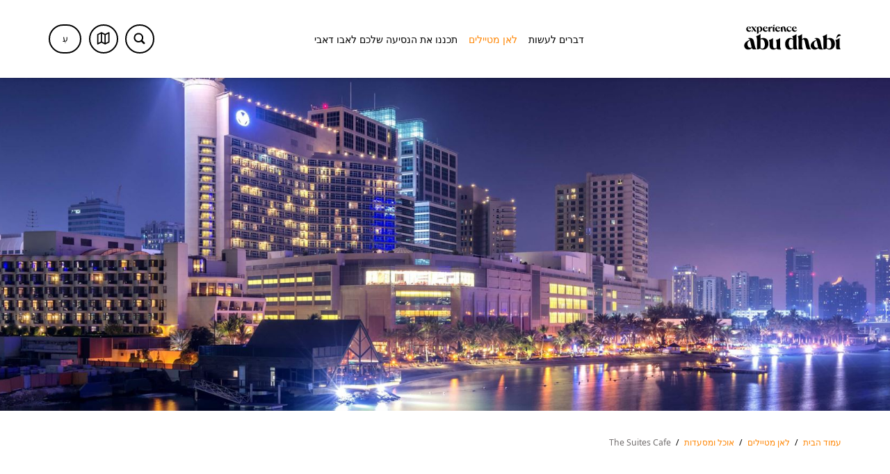

--- FILE ---
content_type: text/html; charset=utf-8
request_url: https://visitabudhabi.ae/he/where-to-go/dining-and-restaurants/cafe
body_size: 78371
content:
<!doctype html><html lang="he" dir="rtl"><head><script type="aabccdb179ac53559e6fbac9-text/javascript" src="/ruxitagentjs_ICA7NVfghqrux_10329260115094557.js" data-dtconfig="rid=RID_939341087|rpid=1463158591|domain=visitabudhabi.ae|reportUrl=/rb_bf34745cqh|app=dffa95e1289f4309|owasp=1|featureHash=ICA7NVfghqrux|doNotDetect=mup,mdw,scr|xb=^bs.clarity^bs.ms^bs/collect^phits^bs-i^bs.iubenda^bs.com|rdnt=1|uxrgce=1|cuc=3xrz9v2c|mel=100000|expw=1|dpvc=1|md=mdcc1=bdocument.title,mdcc2=bdocument.referrer,mdcc3=bdocument.URL|lastModification=1769521430673|mdp=mdcc1,mdcc2,mdcc3|tp=500,50,0|srbbv=2|agentUri=/ruxitagentjs_ICA7NVfghqrux_10329260115094557.js"></script><script defer data-cfasync="false" src="https://cdn.optimizely.com/js/29773460025.js"></script><meta charset="utf-8" /><title data-react-helmet="true">The Cafe, Beach Rotana Abu Dhabi  | ביקור באבו דאבי</title><meta data-react-helmet="true" name="description" content="The Suites Cafe at Beach Rotana Abu Dhabi offers a vast choice of coffee, pastries and an extensive à la carte  menu for breakfast, lunch and dinner."/><meta data-react-helmet="true" property="og:title" content="The Cafe, Beach Rotana Abu Dhabi  | ביקור באבו דאבי"/><meta data-react-helmet="true" property="og:image" content="https://visitabudhabi.ae/-/media/project/vad/where-to-go/dining/dining-and-restaurants/the-cafe-at-the-suites/rotana.jpg?rev=-1"/><meta data-react-helmet="true" property="og:description" content="The Suites Cafe at Beach Rotana Abu Dhabi offers a vast choice of coffee, pastries and an extensive à la carte  menu for breakfast, lunch and dinner."/><meta data-react-helmet="true" property="og:url" content="https://visitabudhabi.ae/he/where-to-go/dining-and-restaurants/cafe"/><meta data-react-helmet="true" name="twitter:title" content="The Cafe, Beach Rotana Abu Dhabi  | ביקור באבו דאבי"/><meta data-react-helmet="true" name="twitter:image" content="https://visitabudhabi.ae/-/media/project/vad/where-to-go/dining/dining-and-restaurants/the-cafe-at-the-suites/rotana.jpg?rev=-1"/><meta data-react-helmet="true" name="twitter:image:src" content="https://visitabudhabi.ae/-/media/project/vad/where-to-go/dining/dining-and-restaurants/the-cafe-at-the-suites/rotana.jpg?rev=-1"/><meta data-react-helmet="true" name="twitter:description" content="The Suites Cafe at Beach Rotana Abu Dhabi offers a vast choice of coffee, pastries and an extensive à la carte  menu for breakfast, lunch and dinner."/><meta data-react-helmet="true" name="referrer" content="strict-origin-when-cross-origin"/><meta data-react-helmet="true" name="facebook-domain-verification" content="r2wsce252ur9mrfj6ofbcze7rxen3r"/><meta data-react-helmet="true" name="baidu-site-verification" content="code-A0hzTKPwef"/><meta data-react-helmet="true" name="yandex-verification" content="18357c7f7f8cbf07"/><link data-react-helmet="true" rel="alternate" hrefLang="en" href="https://visitabudhabi.cn/en/404"/><link data-react-helmet="true" rel="alternate" hrefLang="he" href="https://visitabudhabi.cn/he/404"/><link data-react-helmet="true" rel="alternate" hrefLang="ar" href="https://visitabudhabi.cn/ar/404"/><link data-react-helmet="true" rel="alternate" hrefLang="fr" href="https://visitabudhabi.cn/fr/404"/><link data-react-helmet="true" rel="alternate" hrefLang="it" href="https://visitabudhabi.cn/it/404"/><link data-react-helmet="true" rel="alternate" hrefLang="ru" href="https://visitabudhabi.cn/ru/404"/><link data-react-helmet="true" rel="alternate" hrefLang="zh" href="https://visitabudhabi.cn/zh/404"/><link data-react-helmet="true" rel="alternate" hrefLang="de" href="https://visitabudhabi.cn/de/404"/><link data-react-helmet="true" rel="alternate" hrefLang="en" href="https://visitabudhabi.ae/en/404"/><link data-react-helmet="true" rel="alternate" hrefLang="he" href="https://visitabudhabi.ae/he/404"/><link data-react-helmet="true" rel="alternate" hrefLang="ar" href="https://visitabudhabi.ae/ar/404"/><link data-react-helmet="true" rel="alternate" hrefLang="fr" href="https://visitabudhabi.ae/fr/404"/><link data-react-helmet="true" rel="alternate" hrefLang="it" href="https://visitabudhabi.ae/it/404"/><link data-react-helmet="true" rel="alternate" hrefLang="ru" href="https://visitabudhabi.ae/ru/404"/><link data-react-helmet="true" rel="alternate" hrefLang="zh" href="https://visitabudhabi.ae/zh/404"/><link data-react-helmet="true" rel="alternate" hrefLang="de" href="https://visitabudhabi.ae/de/404"/><link data-react-helmet="true" rel="alternate" hrefLang="x-default" href="https://visitabudhabi.cn/en/404"/><link data-react-helmet="true" rel="alternate" hrefLang="en" href="https://visitabudhabi.cn/en/where-to-go/dining-and-restaurants/cafe"/><link data-react-helmet="true" rel="alternate" hrefLang="he" href="https://visitabudhabi.cn/he/where-to-go/dining-and-restaurants/cafe"/><link data-react-helmet="true" rel="alternate" hrefLang="nl" href="https://visitabudhabi.cn/nl/where-to-go/dining-and-restaurants/cafe"/><link data-react-helmet="true" rel="alternate" hrefLang="ar" href="https://visitabudhabi.cn/ar/where-to-go/dining-and-restaurants/cafe"/><link data-react-helmet="true" rel="alternate" hrefLang="ja" href="https://visitabudhabi.cn/ja/where-to-go/dining-and-restaurants/cafe"/><link data-react-helmet="true" rel="alternate" hrefLang="ko" href="https://visitabudhabi.cn/ko/where-to-go/dining-and-restaurants/cafe"/><link data-react-helmet="true" rel="alternate" hrefLang="es" href="https://visitabudhabi.cn/es/where-to-go/dining-and-restaurants/cafe"/><link data-react-helmet="true" rel="alternate" hrefLang="it" href="https://visitabudhabi.cn/it/where-to-go/dining-and-restaurants/cafe"/><link data-react-helmet="true" rel="alternate" hrefLang="ru" href="https://visitabudhabi.cn/ru/where-to-go/dining-and-restaurants/cafe"/><link data-react-helmet="true" rel="alternate" hrefLang="zh" href="https://visitabudhabi.cn/zh/where-to-go/dining-and-restaurants/cafe"/><link data-react-helmet="true" rel="alternate" hrefLang="pl" href="https://visitabudhabi.cn/pl/where-to-go/dining-and-restaurants/cafe"/><link data-react-helmet="true" rel="alternate" hrefLang="en" href="https://visitabudhabi.ae/en/where-to-go/dining-and-restaurants/cafe"/><link data-react-helmet="true" rel="alternate" hrefLang="nl" href="https://visitabudhabi.ae/nl/where-to-go/dining-and-restaurants/cafe"/><link data-react-helmet="true" rel="alternate" hrefLang="ar" href="https://visitabudhabi.ae/ar/where-to-go/dining-and-restaurants/cafe"/><link data-react-helmet="true" rel="alternate" hrefLang="ja" href="https://visitabudhabi.ae/ja/where-to-go/dining-and-restaurants/cafe"/><link data-react-helmet="true" rel="alternate" hrefLang="ko" href="https://visitabudhabi.ae/ko/where-to-go/dining-and-restaurants/cafe"/><link data-react-helmet="true" rel="alternate" hrefLang="es" href="https://visitabudhabi.ae/es/where-to-go/dining-and-restaurants/cafe"/><link data-react-helmet="true" rel="alternate" hrefLang="it" href="https://visitabudhabi.ae/it/where-to-go/dining-and-restaurants/cafe"/><link data-react-helmet="true" rel="alternate" hrefLang="ru" href="https://visitabudhabi.ae/ru/where-to-go/dining-and-restaurants/cafe"/><link data-react-helmet="true" rel="alternate" hrefLang="zh" href="https://visitabudhabi.ae/zh/where-to-go/dining-and-restaurants/cafe"/><link data-react-helmet="true" rel="alternate" hrefLang="pl" href="https://visitabudhabi.ae/pl/where-to-go/dining-and-restaurants/cafe"/><link data-react-helmet="true" rel="alternate" hrefLang="x-default" href="https://visitabudhabi.cn/en/where-to-go/dining-and-restaurants/cafe"/><link data-react-helmet="true" rel="canonical" href="https://visitabudhabi.ae/he/where-to-go/dining-and-restaurants/cafe"/><noscript id="azure-monitor-app-insight"></noscript><meta name="viewport" content="width=device-width,initial-scale=1,shrink-to-fit=no,minimum-scale=1,maximum-scale=1"/><meta name="theme-color" content="#ffffff" media="(prefers-color-scheme: light)"><script type="aabccdb179ac53559e6fbac9-text/javascript">function enableSocialShare(loaded) {
              if (!loaded){ //called by GTM with no params
                //set GTM load true ( used by social share component)
                window.GTMLoaded = true;
                //check social share exists
                if(typeof(window.handleSocialShareComponentVisibility) === 'function'){
                  window.handleSocialShareComponentVisibility();
                }
              }
            }; var dataLayer = window.dataLayer || [{"language": "he", "pageTitleEn": "The Cafe, Beach Rotana Abu Dhabi ", "pageName":"/he/where-to-go/dining-and-restaurants/cafe","previousPageName":"not set","countryCode":"ae"}];dataLayer[0].countryCode = (window && location.host.split('.')[location.host.split('.').length -1] || "ae"); dataLayer[0].previousPageName = (window && window.document.referrer && new URL(window.document.referrer).pathname || "not set")</script> 
            <script type="aabccdb179ac53559e6fbac9-text/javascript">(function(w,d,s,l,i){w[l]=w[l]||[];w[l].push({'gtm.start':new Date().getTime(),event:'gtm.js'});var f=d.getElementsByTagName(s)[0],j=d.createElement(s),dl=l!='dataLayer'?'&l='+l:'';j.defer=true;j.async=true;j.src='https://www.googletagmanager.com/gtm.js?id='+i+dl;f.parentNode.insertBefore(j,f);})(window,document,'script','dataLayer','GTM-KJBBGNR');</script><style id="jss-server-side">.jss69 {  position: relative;  backface-visibility: hidden;}.jss70 {  display: inline-block;  opacity: 0;}.jss70 > * {  margin: 0;  font-size: inherit;  font-weight: inherit;  line-height: inherit;  letter-spacing: inherit;}.jss71 {  left: 0;  width: 100%;  bottom: 0;  height: 1px;  position: absolute;  background-color: rgba(0, 0, 0, 0.2);}.MuiTypography-root {  margin: 0;}.MuiTypography-body1 {  color: inherit;  font-size: 1rem;  font-family: NotoSansSc-Light, dirham-symbol-font, Arial, sans-serif;  font-weight: 400;  line-height: 1.5rem;  letter-spacing: 0;}@media (min-width: 1024px) {  .MuiTypography-body1 {    font-size: 1.5rem;    line-height: 2rem;  }}  .MuiTypography-body1Bold {    color: inherit;    font-size: 1rem;    font-family: NotoSansSc-Bold, dirham-symbol-font, Arial, sans-serif;    line-height: 1.5rem;    letter-spacing: 0;  }@media (min-width: 1024px) {  .MuiTypography-body1Bold {    font-size: 1.5rem;    line-height: 2rem;  }}  .MuiTypography-body1Bold22 {    color: inherit;    font-size: 1.375rem;    font-family: NotoSansSc-Regular, dirham-symbol-font, Arial, sans-serif;    font-weight: 700;    line-height: 2rem;    letter-spacing: 0;  }  .MuiTypography-body1a {    color: inherit;    font-size: 1rem;    font-family: NotoSansSc-Regular, dirham-symbol-font, Arial, sans-serif;    font-weight: 400;    line-height: 1.5rem;  }@media (min-width: 1024px) {  .MuiTypography-body1a {    font-size: 1.375rem;    line-height: 2rem;  }}  .MuiTypography-body2 {    color: inherit;    font-size: 0.875rem;    font-family: NotoSansSc-Regular, dirham-symbol-font, Arial, sans-serif;    font-weight: 400;    line-height: 1.5rem;    letter-spacing: 0;  }@media (min-width: 1024px) {  .MuiTypography-body2 {    font-size: 1rem;    line-height: 1.5rem;  }}  .MuiTypography-body2Light {    color: inherit;    font-size: 0.875rem;    font-family: NotoSansSc-Light, dirham-symbol-font, Arial, sans-serif;    line-height: 1.5rem;    letter-spacing: 0;  }@media (min-width: 1024px) {  .MuiTypography-body2Light {    font-size: 1rem;    line-height: 1.5rem;  }}  .MuiTypography-body2Bold {    color: inherit;    font-size: 0.875rem;    font-family: NotoSansSc-Bold, dirham-symbol-font, Arial, sans-serif;    line-height: 1.5rem;    letter-spacing: 0;  }@media (min-width: 1024px) {  .MuiTypography-body2Bold {    font-size: 1rem;    line-height: 1.5rem;  }}  .MuiTypography-body3 {    color: inherit;    font-size: 0.75rem;    font-family: NotoSansSc-Regular, dirham-symbol-font, Arial, sans-serif;    line-height: 1rem;    letter-spacing: 0;  }@media (min-width: 1024px) {  .MuiTypography-body3 {    font-size: 0.875rem;    line-height: 1rem;  }}  .MuiTypography-body3Bold {    color: inherit;    font-size: 0.75rem;    font-family: NotoSansSc-Bold, dirham-symbol-font, Arial, sans-serif;    line-height: 1rem;    letter-spacing: 0;  }@media (min-width: 1024px) {  .MuiTypography-body3Bold {    font-size: 0.875rem;    line-height: 1rem;  }}  .MuiTypography-body5 {    color: inherit;    font-size: 0.875rem;    font-family: NotoSansSc-Regular, dirham-symbol-font, Arial, sans-serif;    line-height: 1.5rem;    letter-spacing: 0;  }  .MuiTypography-body4Bold {    color: inherit;    font-size: 1rem;    font-family: NotoSansSc-Bold, dirham-symbol-font, Arial, sans-serif;    line-height: 1.5rem;    letter-spacing: 0;  }  .MuiTypography-caption {    font-size: 0.75rem;    font-family: AbuDhabiBasis-Regular, dirham-symbol-font, Arial, sans-serif;    font-weight: 400;    line-height: 1.66;  }  .MuiTypography-button {    font-size: 0.875rem;    font-family: AbuDhabiBasis-Regular, dirham-symbol-font, Arial, sans-serif;    font-weight: 500;    line-height: 1.75;    text-transform: uppercase;  }  .MuiTypography-h1 {    color: inherit;    font-size: 2.5rem;    font-family: NotoSerifSc-Black, dirham-symbol-font, Arial, sans-serif;    font-weight: 300;    line-height: 100%;    letter-spacing: 0;  }@media (min-width: 1024px) {  .MuiTypography-h1 {    font-size: 7.5rem;    line-height: 100%;  }}  .MuiTypography-h2 {    color: inherit;    font-size: 2rem;    font-family: NotoSerifSc-Black, dirham-symbol-font, Arial, sans-serif;    font-weight: 300;    line-height: 2.5rem;    letter-spacing: 0;  }@media (min-width: 1024px) {  .MuiTypography-h2 {    font-size: 4.5rem;    line-height: 5rem;  }}  .MuiTypography-h3 {    color: inherit;    font-size: 1.5rem;    font-family: NotoSerifSc-Black, dirham-symbol-font, Arial, sans-serif;    font-weight: 400;    line-height: 2rem;    letter-spacing: 0;  }@media (min-width: 1024px) {  .MuiTypography-h3 {    font-size: 4rem;    line-height: 4.5rem;  }}  .MuiTypography-h4 {    color: inherit;    font-size: 1.375rem;    font-family: NotoSerifSc-Black, dirham-symbol-font, Arial, sans-serif;    font-weight: 400;    line-height: 2rem;    letter-spacing: 0;  }@media (min-width: 1024px) {  .MuiTypography-h4 {    font-size: 3rem;    line-height: 3.5rem;  }}  .MuiTypography-h5 {    color: inherit;    font-size: 1.25rem;    font-family: NotoSerifSc-SemiBold, dirham-symbol-font, Arial, sans-serif;    font-weight: 400;    line-height: 1.5rem;    letter-spacing: 0;  }@media (min-width: 1024px) {  .MuiTypography-h5 {    font-size: 2rem;    line-height: 2.5rem;  }}  .MuiTypography-h51 {    color: inherit;    font-size: 1.5rem;    font-family: NotoSerifSc-Regular, dirham-symbol-font, Arial, sans-serif;    font-weight: normal;    line-height: 2rem;    letter-spacing: 0;  }  .MuiTypography-h5Bold {    color: inherit;    font-size: 1.25rem;    font-family: NotoSerifSc-Bold, dirham-symbol-font, Arial, sans-serif;    font-weight: normal;    line-height: 1.5rem;    letter-spacing: 0;  }@media (min-width: 1024px) {  .MuiTypography-h5Bold {    font-size: 2rem;    line-height: 2.5rem;  }}  .MuiTypography-h53Bold {    color: inherit;    font-size: 1.5rem;    font-family: NotoSerifSc-Bold, dirham-symbol-font, Arial, sans-serif;    font-weight: 700;    line-height: 2rem;    letter-spacing: 0;  }@media (min-width: 1024px) {  .MuiTypography-h53Bold {    font-size: 2rem;    line-height: 2.5rem;  }}  .MuiTypography-subTitle {    color: inherit;    font-size: 1rem;    font-family: NotoSansSc-Light, dirham-symbol-font, Arial, sans-serif;    line-height: 1.5rem;    letter-spacing: 0;  }@media (min-width: 1024px) {  .MuiTypography-subTitle {    font-size: 1.125rem;    line-height: 1.5rem;  }}  .MuiTypography-subTitleBold {    color: inherit;    font-size: 1rem;    font-family: NotoSansSc-Bold, dirham-symbol-font, Arial, sans-serif;    line-height: 1.5rem;    letter-spacing: 0;  }@media (min-width: 1024px) {  .MuiTypography-subTitleBold {    font-size: 1.125rem;    line-height: 1.5rem;  }}  .MuiTypography-labelLight {    color: inherit;    font-size: 0.75rem;    font-family: NotoSansSc-Light, dirham-symbol-font, Arial, sans-serif;    line-height: 1rem;    letter-spacing: 0;  }  .MuiTypography-labelBold {    color: inherit;    font-size: 0.75rem;    font-family: NotoSansSc-Bold, dirham-symbol-font, Arial, sans-serif;    line-height: 1rem;    letter-spacing: 0;  }  .MuiTypography-labelRegular {    color: inherit;    font-size: 0.75rem;    font-family: NotoSansSc-Regular, dirham-symbol-font, Arial, sans-serif;    line-height: 1rem;    letter-spacing: 0;  }  .MuiTypography-labelBlack {    color: inherit;    font-size: 0.75rem;    font-family: NotoSansSc-Black, dirham-symbol-font, Arial, sans-serif;    line-height: 1rem;    letter-spacing: 0.5;  }  .MuiTypography-labelBlack2 {    color: inherit;    font-size: 0.75rem;    font-family: NotoSansSc-Black, dirham-symbol-font, Arial, sans-serif;    line-height: 1rem;    letter-spacing: 0.5px;  }  .MuiTypography-cardTitle1 {    color: inherit;    font-size: 1.5rem;    font-family: NotoSerifSc-SemiBold, dirham-symbol-font, Arial, sans-serif;    line-height: 2rem;    letter-spacing: 0;  }  .MuiTypography-cardTitle2 {    color: inherit;    font-size: 1.25rem;    font-family: NotoSerifSc-SemiBold, dirham-symbol-font, Arial, sans-serif;    line-height: 1.5rem;    letter-spacing: 0;  }  .MuiTypography-overline {    font-size: 0.75rem;    font-family: AbuDhabiBasis-Regular, dirham-symbol-font, Arial, sans-serif;    font-weight: 400;    line-height: 2.66;    text-transform: uppercase;  }  .MuiTypography-h1Upd {    color: inherit;    font-size: max(3.333333333333333rem, 12px);    font-family: NotoSansSc-Bold, dirham-symbol-font, Arial, sans-serif;    font-weight: 400;    line-height: 1.2;    letter-spacing: 0;  }@media (min-width: 599px) {  .MuiTypography-h1Upd {    font-size: max(3.285rem, 12px);    line-height: 1.2;  }}@media (min-width: 1024px) {  .MuiTypography-h1Upd {    font-size: max(4.5rem, 12px);    line-height: 1.2;  }}@media (min-width: 1281px) {  .MuiTypography-h1Upd {    font-size: max(4.5rem, 12px);    line-height: 1.2;  }}@media (min-width: 1441px) {  .MuiTypography-h1Upd {    font-size: max(4.5rem, 12px);    line-height: 1.1;  }}  .MuiTypography-h2Upd {    color: inherit;    font-size: max(2.666666666666667rem, 12px);    font-family: NotoSansSc-Bold, dirham-symbol-font, Arial, sans-serif;    font-weight: 400;    line-height: 1.2;    letter-spacing: 0;  }@media (min-width: 599px) {  .MuiTypography-h2Upd {    font-size: max(2.571rem, 12px);    line-height: 1.2;  }}@media (min-width: 1024px) {  .MuiTypography-h2Upd {    font-size: max(4rem, 12px);    line-height: 1.2;  }}@media (min-width: 1281px) {  .MuiTypography-h2Upd {    font-size: max(4rem, 12px);    line-height: 1.2;  }}@media (min-width: 1441px) {  .MuiTypography-h2Upd {    font-size: max(4rem, 12px);    line-height: 1.2;  }}  .MuiTypography-h3Upd {    color: inherit;    font-size: max(2rem, 12px);    font-family: NotoSansSc-Bold, dirham-symbol-font, Arial, sans-serif;    font-weight: 400;    line-height: 1.2;    letter-spacing: 0;  }@media (min-width: 599px) {  .MuiTypography-h3Upd {    font-size: max(2rem, 12px);    line-height: 1.2;  }}@media (min-width: 1024px) {  .MuiTypography-h3Upd {    font-size: max(3.5rem, 12px);    line-height: 1.2;  }}@media (min-width: 1281px) {  .MuiTypography-h3Upd {    font-size: max(3.25rem, 12px);    line-height: 1.2;  }}@media (min-width: 1441px) {  .MuiTypography-h3Upd {    font-size: max(3.25rem, 12px);    line-height: 1.2;  }}  .MuiTypography-h4Upd {    color: inherit;    font-size: max(1.833333333333333rem, 12px);    font-family: NotoSansSc-Bold, dirham-symbol-font, Arial, sans-serif;    font-weight: 400;    line-height: 1.3;    letter-spacing: 0;  }@media (min-width: 599px) {  .MuiTypography-h4Upd {    font-size: max(1.785rem, 12px);    line-height: 1.4;  }}@media (min-width: 1024px) {  .MuiTypography-h4Upd {    font-size: max(2.5rem, 12px);    line-height: 1.4;  }}@media (min-width: 1281px) {  .MuiTypography-h4Upd {    font-size: max(2.5rem, 12px);    line-height: 1.2;  }}@media (min-width: 1441px) {  .MuiTypography-h4Upd {    font-size: max(2.5rem, 12px);    line-height: 1.4;  }}  .MuiTypography-h5Upd {    color: inherit;    font-size: max(1.666666666666667rem, 12px);    font-family: NotoSansSc-Bold, dirham-symbol-font, Arial, sans-serif;    font-weight: 400;    line-height: 1.1;    letter-spacing: 0;  }@media (min-width: 599px) {  .MuiTypography-h5Upd {    font-size: max(1.642rem, 12px);    line-height: 1.4;  }}@media (min-width: 1024px) {  .MuiTypography-h5Upd {    font-size: max(1.714rem, 12px);    line-height: 1.4;  }}@media (min-width: 1281px) {  .MuiTypography-h5Upd {    font-size: max(1.75rem, 12px);    line-height: 1.2;  }}@media (min-width: 1441px) {  .MuiTypography-h5Upd {    font-size: max(1.75rem, 12px);    line-height: 1.4;  }}  .MuiTypography-h6Upd {    color: inherit;    font-size: max(1.333333333333333rem, 12px);    font-family: NotoSansSc-Bold, dirham-symbol-font, Arial, sans-serif;    font-weight: 400;    line-height: 1.3;    letter-spacing: 0;  }@media (min-width: 599px) {  .MuiTypography-h6Upd {    font-size: max(1.285rem, 12px);    line-height: 1.4;  }}@media (min-width: 1024px) {  .MuiTypography-h6Upd {    font-size: max(1.428rem, 12px);    line-height: 1.3;  }}@media (min-width: 1281px) {  .MuiTypography-h6Upd {    font-size: max(1.375rem, 12px);    line-height: 1.3;  }}@media (min-width: 1441px) {  .MuiTypography-h6Upd {    font-size: max(1.35rem, 12px);    line-height: 1.4;  }}  .MuiTypography-body1Upd {    color: inherit;    font-size: max(1.5rem, 12px);    font-family: NotoSansSc-Regular, dirham-symbol-font, Arial, sans-serif;    font-weight: 400;    line-height: 1.4;    letter-spacing: 0;  }@media (min-width: 599px) {  .MuiTypography-body1Upd {    font-size: max(1.5rem, 12px);    line-height: 1.4;  }}@media (min-width: 1024px) {  .MuiTypography-body1Upd {    font-size: max(1.357rem, 12px);    line-height: 1.4;  }}@media (min-width: 1281px) {  .MuiTypography-body1Upd {    font-size: max(1.375rem, 12px);    line-height: 1.4;  }}@media (min-width: 1441px) {  .MuiTypography-body1Upd {    font-size: max(1.375rem, 12px);    line-height: 1.4;  }}  .MuiTypography-body2Upd {    color: inherit;    font-size: max(1.166666666666667rem, 12px);    font-family: NotoSansSc-Regular, dirham-symbol-font, Arial, sans-serif;    font-weight: 400;    line-height: 1.4;    letter-spacing: 0;  }@media (min-width: 599px) {  .MuiTypography-body2Upd {    font-size: max(1.142rem, 12px);    line-height: 1.4;  }}@media (min-width: 1024px) {  .MuiTypography-body2Upd {    font-size: max(1.142rem, 12px);    line-height: 1.4;  }}@media (min-width: 1281px) {  .MuiTypography-body2Upd {    font-size: max(1.125rem, 12px);    line-height: 1.4;  }}@media (min-width: 1441px) {  .MuiTypography-body2Upd {    font-size: max(1.1rem, 12px);    line-height: 1.4;  }}  .MuiTypography-body3Upd {    color: inherit;    font-size: max(1rem, 12px);    font-family: NotoSansSc-Regular, dirham-symbol-font, Arial, sans-serif;    font-weight: 400;    line-height: 1.4;    letter-spacing: 0;  }@media (min-width: 599px) {  .MuiTypography-body3Upd {    font-size: max(1rem, 12px);    line-height: 1.4;  }}@media (min-width: 1024px) {  .MuiTypography-body3Upd {    font-size: max(1rem, 12px);    line-height: 1.4;  }}@media (min-width: 1281px) {  .MuiTypography-body3Upd {    font-size: max(1rem, 12px);    line-height: 1.4;  }}@media (min-width: 1441px) {  .MuiTypography-body3Upd {    font-size: max(1rem, 12px);    line-height: 1.4;  }}  .MuiTypography-cta1Upd {    color: inherit;    font-size: max(1.166666666666667rem, 12px);    font-family: NotoSansSc-Bold, dirham-symbol-font, Arial, sans-serif;    font-weight: 400;    line-height: 1.1;    letter-spacing: 0.7px;  }@media (min-width: 599px) {  .MuiTypography-cta1Upd {    font-size: max(1.142rem, 12px);    line-height: 1.4;    letter-spacing: 0;  }}@media (min-width: 1024px) {  .MuiTypography-cta1Upd {    font-size: max(0.857rem, 12px);    line-height: 1.4;    letter-spacing: 0;  }}@media (min-width: 1281px) {  .MuiTypography-cta1Upd {    font-size: max(0.875rem, 12px);    line-height: 1.2;    letter-spacing: 0.7px;  }}@media (min-width: 1441px) {  .MuiTypography-cta1Upd {    font-size: max(0.875rem, 12px);    line-height: 1.3;    letter-spacing: 0;  }}  .MuiTypography-cta2Upd {    color: inherit;    font-size: max(1rem, 12px);    font-family: NotoSansSc-Bold, dirham-symbol-font, Arial, sans-serif;    font-weight: 400;    line-height: 1.2;    letter-spacing: 0.6px;  }@media (min-width: 599px) {  .MuiTypography-cta2Upd {    font-size: max(1rem, 12px);    line-height: 1.4;    letter-spacing: 0;  }}@media (min-width: 1024px) {  .MuiTypography-cta2Upd {    font-size: max(0.857rem, 12px);    line-height: 1.4;    letter-spacing: 0;  }}@media (min-width: 1281px) {  .MuiTypography-cta2Upd {    font-size: max(0.75rem, 12px);    line-height: 1.2;    letter-spacing: 0.6px;  }}@media (min-width: 1441px) {  .MuiTypography-cta2Upd {    font-size: max(0.75rem, 12px);    line-height: 1.3;    letter-spacing: 0;  }}  .MuiTypography-labelUpd {    color: inherit;    font-size: max(1rem, 12px);    font-family: NotoSansSc-Regular, dirham-symbol-font, Arial, sans-serif;    font-weight: 400;    line-height: 1.4;  }@media (min-width: 599px) {  .MuiTypography-labelUpd {    font-size: max(1rem, 12px);    line-height: 1.2;  }}@media (min-width: 1024px) {  .MuiTypography-labelUpd {    font-size: max(0.857rem, 12px);    line-height: 1.2;  }}@media (min-width: 1281px) {  .MuiTypography-labelUpd {    font-size: max(0.75rem, 12px);    line-height: 1.4;  }}@media (min-width: 1441px) {  .MuiTypography-labelUpd {    font-size: max(0.75rem, 12px);    line-height: 1.1;  }}  .MuiTypography-textRoot .typography-regular-text {    font-family: AbuDhabiBasis-Regular, dirham-symbol-font, Arial, sans-serif;    font-weight: 400;  }  .MuiTypography-srOnly {    width: 1px;    height: 1px;    overflow: hidden;    position: absolute;  }  .MuiTypography-alignLeft {    text-align: left;  }  .MuiTypography-alignCenter {    text-align: center;  }  .MuiTypography-alignRight {    text-align: right;  }  .MuiTypography-alignJustify {    text-align: justify;  }  .MuiTypography-noWrap {    overflow: hidden;    white-space: nowrap;    text-overflow: ellipsis;  }  .MuiTypography-gutterBottom {    margin-bottom: 1.5rem;  }  .MuiTypography-paragraph {    margin-bottom: 1rem;  }  .MuiTypography-colorInherit {    color: inherit;  }  .MuiTypography-colorPrimary {    color: rgba(0, 0, 0, 1);  }  .MuiTypography-colorSecondary {    color: rgba(255,255,255, 1);  }  .MuiTypography-colorTextPrimary {    color: rgba(0, 0, 0, 1);  }  .MuiTypography-colorTextSecondary {    color: rgba(255, 135, 7, 1);  }  .MuiTypography-displayInline {    display: inline;  }  .MuiTypography-displayBlock {    display: block;  }  .MuiTypography-wordBreak {    word-break: break-word;  }  .MuiTypography-scrollAnimateWrapper {    backface-visibility: hidden;  }  .MuiTypography-scrollAnimate {    display: inline-block;  }  .MuiIcon-root {    width: 1em;    height: 1em;    overflow: hidden;    font-size: 1.5rem;    flex-shrink: 0;    user-select: none;  }  .MuiIcon-colorPrimary {    color: rgba(0, 0, 0, 1);  }  .MuiIcon-colorSecondary {    color: rgba(255,255,255, 1);  }  .MuiIcon-colorAction {    color: rgba(0, 0, 0, 0.54);  }  .MuiIcon-colorError {    color: #f44336;  }  .MuiIcon-colorDisabled {    color: rgba(0, 0, 0, 0.2);  }  .MuiIcon-fontSizeInherit {    font-size: inherit;  }  .MuiIcon-fontSizeSmall {    font-size: 1.25rem;  }  .MuiIcon-fontSizeLarge {    font-size: 2.25rem;  }  .MuiTypography-root {    margin: 0;  }  .MuiTypography-body2 {    color: inherit;    font-size: 0.875rem;    font-family: NotoSansSc-Regular, dirham-symbol-font, Arial, sans-serif;    font-weight: 400;    line-height: 1.5rem;    letter-spacing: 0;  }@media (min-width: 1024px) {  .MuiTypography-body2 {    font-size: 1rem;    line-height: 1.5rem;  }}  .MuiTypography-body1 {    color: inherit;    font-size: 1rem;    font-family: NotoSansSc-Light, dirham-symbol-font, Arial, sans-serif;    font-weight: 400;    line-height: 1.5rem;    letter-spacing: 0;  }@media (min-width: 1024px) {  .MuiTypography-body1 {    font-size: 1.5rem;    line-height: 2rem;  }}  .MuiTypography-caption {    font-size: 0.75rem;    font-family: AbuDhabiBasis-Regular, dirham-symbol-font, Arial, sans-serif;    font-weight: 400;    line-height: 1.66;  }  .MuiTypography-button {    font-size: 0.875rem;    font-family: AbuDhabiBasis-Regular, dirham-symbol-font, Arial, sans-serif;    font-weight: 500;    line-height: 1.75;    text-transform: uppercase;  }  .MuiTypography-h1 {    color: inherit;    font-size: 2.5rem;    font-family: NotoSerifSc-Black, dirham-symbol-font, Arial, sans-serif;    font-weight: 300;    line-height: 100%;    letter-spacing: 0;  }@media (min-width: 1024px) {  .MuiTypography-h1 {    font-size: 7.5rem;    line-height: 100%;  }}  .MuiTypography-h2 {    color: inherit;    font-size: 2rem;    font-family: NotoSerifSc-Black, dirham-symbol-font, Arial, sans-serif;    font-weight: 300;    line-height: 2.5rem;    letter-spacing: 0;  }@media (min-width: 1024px) {  .MuiTypography-h2 {    font-size: 4.5rem;    line-height: 5rem;  }}  .MuiTypography-h3 {    color: inherit;    font-size: 1.5rem;    font-family: NotoSerifSc-Black, dirham-symbol-font, Arial, sans-serif;    font-weight: 400;    line-height: 2rem;    letter-spacing: 0;  }@media (min-width: 1024px) {  .MuiTypography-h3 {    font-size: 4rem;    line-height: 4.5rem;  }}  .MuiTypography-h4 {    color: inherit;    font-size: 1.375rem;    font-family: NotoSerifSc-Black, dirham-symbol-font, Arial, sans-serif;    font-weight: 400;    line-height: 2rem;    letter-spacing: 0;  }@media (min-width: 1024px) {  .MuiTypography-h4 {    font-size: 3rem;    line-height: 3.5rem;  }}  .MuiTypography-h5 {    color: inherit;    font-size: 1.25rem;    font-family: NotoSerifSc-SemiBold, dirham-symbol-font, Arial, sans-serif;    font-weight: 400;    line-height: 1.5rem;    letter-spacing: 0;  }@media (min-width: 1024px) {  .MuiTypography-h5 {    font-size: 2rem;    line-height: 2.5rem;  }}  .MuiTypography-h6 {    font-size: 1.25rem;    font-family: AbuDhabiBasis-Regular, dirham-symbol-font, Arial, sans-serif;    font-weight: 500;    line-height: 1.6;  }  .MuiTypography-subtitle1 {    font-size: 1rem;    font-family: AbuDhabiBasis-Regular, dirham-symbol-font, Arial, sans-serif;    font-weight: 400;    line-height: 1.75;  }  .MuiTypography-subtitle2 {    font-size: 0.875rem;    font-family: AbuDhabiBasis-Regular, dirham-symbol-font, Arial, sans-serif;    font-weight: 500;    line-height: 1.57;  }  .MuiTypography-overline {    font-size: 0.75rem;    font-family: AbuDhabiBasis-Regular, dirham-symbol-font, Arial, sans-serif;    font-weight: 400;    line-height: 2.66;    text-transform: uppercase;  }  .MuiTypography-srOnly {    width: 1px;    height: 1px;    overflow: hidden;    position: absolute;  }  .MuiTypography-alignLeft {    text-align: left;  }  .MuiTypography-alignCenter {    text-align: center;  }  .MuiTypography-alignRight {    text-align: right;  }  .MuiTypography-alignJustify {    text-align: justify;  }  .MuiTypography-noWrap {    overflow: hidden;    white-space: nowrap;    text-overflow: ellipsis;  }  .MuiTypography-gutterBottom {    margin-bottom: 0.35em;  }  .MuiTypography-paragraph {    margin-bottom: 16px;  }  .MuiTypography-colorInherit {    color: inherit;  }  .MuiTypography-colorPrimary {    color: rgba(0, 0, 0, 1);  }  .MuiTypography-colorSecondary {    color: rgba(255,255,255, 1);  }  .MuiTypography-colorTextPrimary {    color: rgba(0, 0, 0, 1);  }  .MuiTypography-colorTextSecondary {    color: rgba(255, 135, 7, 1);  }  .MuiTypography-colorError {    color: #f44336;  }  .MuiTypography-displayInline {    display: inline;  }  .MuiTypography-displayBlock {    display: block;  }  .MuiLink-underlineNone {    text-decoration: none;  }  .MuiLink-underlineHover {    text-decoration: none;  }  .MuiLink-underlineHover:hover {    text-decoration: underline;  }  .MuiLink-underlineAlways {    text-decoration: underline;  }  .MuiLink-button {    border: 0;    cursor: pointer;    margin: 0;    outline: 0;    padding: 0;    position: relative;    user-select: none;    border-radius: 0;    vertical-align: middle;    -moz-appearance: none;    background-color: transparent;    -webkit-appearance: none;    -webkit-tap-highlight-color: transparent;  }  .MuiLink-button::-moz-focus-inner {    border-style: none;  }  .MuiLink-button.Mui-focusVisible {    outline: auto;  }  .MuiSvgIcon-root {    fill: currentColor;    width: 1em;    height: 1em;    display: inline-block;    font-size: 1.5rem;    transition: fill 200ms cubic-bezier(0.4, 0, 0.2, 1) 0ms;    flex-shrink: 0;    user-select: none;  }  .MuiSvgIcon-colorPrimary {    color: rgba(0, 0, 0, 1);  }  .MuiSvgIcon-colorSecondary {    color: rgba(255,255,255, 1);  }  .MuiSvgIcon-colorAction {    color: rgba(0, 0, 0, 0.54);  }  .MuiSvgIcon-colorError {    color: #f44336;  }  .MuiSvgIcon-colorDisabled {    color: rgba(0, 0, 0, 0.2);  }  .MuiSvgIcon-fontSizeInherit {    font-size: inherit;  }  .MuiSvgIcon-fontSizeSmall {    font-size: 1.25rem;  }  .MuiSvgIcon-fontSizeLarge {    font-size: 2.1875rem;  }  .jss105 {    transform: rotateY(180deg);  }  .jss65 {    cursor: pointer;    text-decoration: none;  }  .jss65:hover {    text-decoration: none;  }  .jss65.isDisabled {    pointer-events: none;  }  .jss65:focus-visible {    outline: none;  }  .jss65:focus {    outline: none;  }  .jss66 {    color: rgba(255, 255, 255, 1);    display: flex;    padding: var(--mfd-spacing-xs) var(--mfd-spacing-m);    border-radius: 1.75rem;    background-color: rgba(255, 135, 7, 1);  }  .jss66:hover {    overflow: hidden;    background-color: rgba(255, 135, 7, 0.5);  }  .jss66 .MuiIcon-root {    margin-right: var(--mfd-spacing-s);  }  .jss66:hover .MuiIcon-root {    animation-name: jss67;    animation-duration: .5s;    animation-iteration-count: 1;  }@keyframes jss67 {  0% {    transform: translateX(0);  }  50% {    transform: translateX(-130%);  }  51% {    transform: translateX(130%);  }  100% {    transform: translateX(0);  }}  .jss68 {    color: rgba(0, 0, 0, 1);  }  .jss68:hover {  }  .jss68.isDisabled {  }  .jss72 {    color: rgba(0, 0, 0, 1);  }  .jss72:hover {  }  .jss72.isDisabled {  }  .jss85 {    color: rgba(0, 0, 0, 1);  }  .jss85:hover {  }  .jss85.isDisabled {  }  .jss86 {    color: rgba(0, 0, 0, 1);  }  .jss86:hover {  }  .jss86.isDisabled {  }  .jss87 {    color: rgba(0, 0, 0, 1);  }  .jss87:hover {  }  .jss87.isDisabled {  }  .jss106 {    color: rgba(0, 0, 0, 1);  }  .jss106:hover {  }  .jss106.isDisabled {  }  .jss122 {    color: rgba(0, 0, 0, 1);  }  .jss122:hover {  }  .jss122.isDisabled {  }  .jss232 {    color: rgba(255, 135, 7, 1);  }  .jss232:hover {    color: rgba(0, 0, 0, 1);  }  .jss232.isDisabled {  }  .jss233 {    color: rgba(255, 135, 7, 1);  }  .jss233:hover {    color: rgba(0, 0, 0, 1);  }  .jss233.isDisabled {  }  .jss234 {    color: rgba(255, 135, 7, 1);  }  .jss234:hover {    color: rgba(0, 0, 0, 1);  }  .jss234.isDisabled {  }  .jss250 {    color: rgba(0, 0, 0, 1);  }  .jss250:hover {  }  .jss250.isDisabled {  }  .jss251 {    color: rgba(0, 0, 0, 1);  }  .jss251:hover {  }  .jss251.isDisabled {  }  .jss252 {    color: rgba(0, 0, 0, 1);  }  .jss252:hover {  }  .jss252.isDisabled {  }  .jss380 {    color: rgba(0, 0, 0, 1);  }  .jss380:hover {  }  .jss380.isDisabled {  }  .jss381 {    color: rgba(0, 0, 0, 1);  }  .jss381:hover {  }  .jss381.isDisabled {  }  .jss382 {    color: rgba(0, 0, 0, 1);  }  .jss382:hover {  }  .jss382.isDisabled {  }  .jss383 {    color: rgba(0, 0, 0, 1);  }  .jss383:hover {  }  .jss383.isDisabled {  }  .jss385 {    color: rgba(0, 0, 0, 1);  }  .jss385:hover {  }  .jss385.isDisabled {  }  .jss386 {    color: rgba(0, 0, 0, 1);  }  .jss386:hover {  }  .jss386.isDisabled {  }  .jss387 {    color: rgba(0, 0, 0, 1);  }  .jss387:hover {  }  .jss387.isDisabled {  }  .jss388 {    color: rgba(0, 0, 0, 1);  }  .jss388:hover {  }  .jss388.isDisabled {  }  .jss389 {    color: rgba(0, 0, 0, 1);  }  .jss389:hover {  }  .jss389.isDisabled {  }  .jss390 {    color: rgba(0, 0, 0, 1);  }  .jss390:hover {  }  .jss390.isDisabled {  }  .jss391 {    color: rgba(0, 0, 0, 1);  }  .jss391:hover {  }  .jss391.isDisabled {  }  .jss392 {    color: rgba(0, 0, 0, 1);  }  .jss392:hover {  }  .jss392.isDisabled {  }  .jss393 {    color: rgba(0, 0, 0, 1);  }  .jss393:hover {  }  .jss393.isDisabled {  }  .jss394 {    color: rgba(0, 0, 0, 1);  }  .jss394:hover {  }  .jss394.isDisabled {  }  .jss410 {    color: rgba(0, 0, 0, 1);  }  .jss410:hover {  }  .jss410.isDisabled {  }  .jss411 {    color: rgba(0, 0, 0, 1);  }  .jss411:hover {  }  .jss411.isDisabled {  }  .jss416 {    color: rgba(0, 0, 0, 1);  }  .jss416:hover {  }  .jss416.isDisabled {  }  .jss417 {    color: rgba(0, 0, 0, 1);  }  .jss417:hover {  }  .jss417.isDisabled {  }  .jss418 {    color: rgba(0, 0, 0, 1);  }  .jss418:hover {  }  .jss418.isDisabled {  }  .jss419 {    color: rgba(0, 0, 0, 1);  }  .jss419:hover {  }  .jss419.isDisabled {  }  .jss19 .MuiPaper-root.MuiAlert-root {    padding: 0.9375rem 1rem;    background-color: rgba(255,255,255, 1);  }  .jss19 .MuiPaper-root.MuiAlert-root > .MuiAlert-icon img {    width: 1.5rem;    height: 1.5rem;    border-radius: 0.375rem;  }@media (max-width:1023.95px) {  .jss20 {    font-family: AbuDhabiBasis-Regular, dirham-symbol-font, Arial, sans-serif;  }}  .jss141 {    width: 100%;    height: 100%;    display: block;    overflow: hidden;    position: relative;  }  .jss141 .img-to-animate {    width: 100%;    height: 100%;  }  .jss141.has-paralax .img-to-animate {    top: 0;    left: 0;    width: 120%;    height: 120%;    display: block;    position: absolute;    backface-visibility: hidden;  }  .jss142 {    color: transparent;    width: 100%;    height: 100%;    display: block;    position: relative;    font-size: 0rem;  }  .jss143 {    background-size: contain;    background-color: #C9DBE4;    background-repeat: no-repeat;    background-position: right;  }@media (max-width:1023.95px) {  .jss143 {    background-position: bottom right;  }}@media (max-width:1023.95px) {  .jss146 {    padding-top: 100%;  }  .jss146 img {    top: 0;    left: 0;    position: absolute;  }}@media (max-width:1023.95px) {  .jss147 {    padding-top: 100%;  }  .jss147 img {    top: 0;    left: 0;    position: absolute;  }}@media (max-width:1023.95px) {  .jss148 {    padding-top: 50%;  }  .jss148 img {    top: 0;    left: 0;    position: absolute;  }}@media (max-width:1023.95px) {  .jss149 {    padding-top: 33.333%;  }  .jss149 img {    top: 0;    left: 0;    position: absolute;  }}@media (max-width:1023.95px) {  .jss150 {    padding-top: 56.25%;  }  .jss150 img {    top: 0;    left: 0;    position: absolute;  }}@media (max-width:1023.95px) {  .jss151 {    padding-top: 56.25%;  }  .jss151 img {    top: 0;    left: 0;    position: absolute;  }}@media (max-width:1023.95px) {  .jss152 {    padding-top: 75%;  }  .jss152 img {    top: 0;    left: 0;    position: absolute;  }}@media (max-width:1023.95px) {  .jss153 {    padding-top: 75%;  }  .jss153 img {    top: 0;    left: 0;    position: absolute;  }}@media (max-width:1023.95px) {  .jss154 {    padding-top: 66.67%;  }  .jss154 img {    top: 0;    left: 0;    position: absolute;  }}@media (max-width:1023.95px) {  .jss155 {    padding-top: 66.67%;  }  .jss155 img {    top: 0;    left: 0;    position: absolute;  }}@media (max-width:1023.95px) {  .jss156 {    padding-top: 66.67%;  }  .jss156 img {    top: 0;    left: 0;    position: absolute;  }}@media (max-width:1023.95px) {  .jss157 {    padding-top: 66.67%;  }  .jss157 img {    top: 0;    left: 0;    position: absolute;  }}@media (max-width:1023.95px) {  .jss158 {    padding-top: 66.67%;  }  .jss158 img {    top: 0;    left: 0;    position: absolute;  }}@media (max-width:1023.95px) {  .jss159 {    padding-top: 37.5%;  }  .jss159 img {    top: 0;    left: 0;    position: absolute;  }}@media (max-width:1023.95px) {  .jss160 {    padding-top: 133.33%;  }  .jss160 img {    top: 0;    left: 0;    position: absolute;  }}@media (max-width:1023.95px) {  .jss161 {    padding-top: 150%;  }  .jss161 img {    top: 0;    left: 0;    position: absolute;  }}@media (max-width:1023.95px) {  .jss162 {    padding-top: 43.88%;  }  .jss162 img {    top: 0;    left: 0;    position: absolute;  }}@media (max-width:1023.95px) {  .jss163 {    padding-top: 25%;  }  .jss163 img {    top: 0;    left: 0;    position: absolute;  }}@media (max-width:1023.95px) {  .jss164 {    padding-top: 175%;  }  .jss164 img {    top: 0;    left: 0;    position: absolute;  }}@media (max-width:1023.95px) {  .jss165 {    padding-top: 20%;  }  .jss165 img {    top: 0;    left: 0;    position: absolute;  }}@media (min-width:768px) {  .jss166 {    padding-top: 100%;  }  .jss166 img {    top: 0;    left: 0;    position: absolute;  }}@media (min-width:768px) {  .jss167 {    padding-top: 100%;  }  .jss167 img {    top: 0;    left: 0;    position: absolute;  }}@media (min-width:768px) {  .jss168 {    padding-top: 50%;  }  .jss168 img {    top: 0;    left: 0;    position: absolute;  }}@media (min-width:768px) {  .jss169 {    padding-top: 33.333%;  }  .jss169 img {    top: 0;    left: 0;    position: absolute;  }}@media (min-width:768px) {  .jss170 {    padding-top: 56.25%;  }  .jss170 img {    top: 0;    left: 0;    position: absolute;  }}@media (min-width:768px) {  .jss171 {    padding-top: 56.25%;  }  .jss171 img {    top: 0;    left: 0;    position: absolute;  }}@media (min-width:768px) {  .jss172 {    padding-top: 75%;  }  .jss172 img {    top: 0;    left: 0;    position: absolute;  }}@media (min-width:768px) {  .jss173 {    padding-top: 75%;  }  .jss173 img {    top: 0;    left: 0;    position: absolute;  }}@media (min-width:768px) {  .jss174 {    padding-top: 66.67%;  }  .jss174 img {    top: 0;    left: 0;    position: absolute;  }}@media (min-width:768px) {  .jss175 {    padding-top: 66.67%;  }  .jss175 img {    top: 0;    left: 0;    position: absolute;  }}@media (min-width:768px) {  .jss176 {    padding-top: 66.67%;  }  .jss176 img {    top: 0;    left: 0;    position: absolute;  }}@media (min-width:768px) {  .jss177 {    padding-top: 66.67%;  }  .jss177 img {    top: 0;    left: 0;    position: absolute;  }}@media (min-width:768px) {  .jss178 {    padding-top: 66.67%;  }  .jss178 img {    top: 0;    left: 0;    position: absolute;  }}@media (min-width:768px) {  .jss179 {    padding-top: 37.5%;  }  .jss179 img {    top: 0;    left: 0;    position: absolute;  }}@media (min-width:768px) {  .jss180 {    padding-top: 133.33%;  }  .jss180 img {    top: 0;    left: 0;    position: absolute;  }}@media (min-width:768px) {  .jss181 {    padding-top: 150%;  }  .jss181 img {    top: 0;    left: 0;    position: absolute;  }}@media (min-width:768px) {  .jss182 {    padding-top: 43.88%;  }  .jss182 img {    top: 0;    left: 0;    position: absolute;  }}@media (min-width:768px) {  .jss183 {    padding-top: 25%;  }  .jss183 img {    top: 0;    left: 0;    position: absolute;  }}@media (min-width:768px) {  .jss184 {    padding-top: 175%;  }  .jss184 img {    top: 0;    left: 0;    position: absolute;  }}@media (min-width:768px) {  .jss185 {    padding-top: 20%;  }  .jss185 img {    top: 0;    left: 0;    position: absolute;  }}@media (min-width:1024px) {  .jss186 {    padding-top: 100%;  }  .jss186 img {    top: 0;    left: 0;    position: absolute;  }}@media (min-width:1024px) {  .jss187 {    padding-top: 100%;  }  .jss187 img {    top: 0;    left: 0;    position: absolute;  }}@media (min-width:1024px) {  .jss188 {    padding-top: 50%;  }  .jss188 img {    top: 0;    left: 0;    position: absolute;  }}@media (min-width:1024px) {  .jss189 {    padding-top: 33.333%;  }  .jss189 img {    top: 0;    left: 0;    position: absolute;  }}@media (min-width:1024px) {  .jss190 {    padding-top: 56.25%;  }  .jss190 img {    top: 0;    left: 0;    position: absolute;  }}@media (min-width:1024px) {  .jss191 {    padding-top: 56.25%;  }  .jss191 img {    top: 0;    left: 0;    position: absolute;  }}@media (min-width:1024px) {  .jss192 {    padding-top: 75%;  }  .jss192 img {    top: 0;    left: 0;    position: absolute;  }}@media (min-width:1024px) {  .jss193 {    padding-top: 75%;  }  .jss193 img {    top: 0;    left: 0;    position: absolute;  }}@media (min-width:1024px) {  .jss194 {    padding-top: 66.67%;  }  .jss194 img {    top: 0;    left: 0;    position: absolute;  }}@media (min-width:1024px) {  .jss195 {    padding-top: 66.67%;  }  .jss195 img {    top: 0;    left: 0;    position: absolute;  }}@media (min-width:1024px) {  .jss196 {    padding-top: 66.67%;  }  .jss196 img {    top: 0;    left: 0;    position: absolute;  }}@media (min-width:1024px) {  .jss197 {    padding-top: 66.67%;  }  .jss197 img {    top: 0;    left: 0;    position: absolute;  }}@media (min-width:1024px) {  .jss198 {    padding-top: 66.67%;  }  .jss198 img {    top: 0;    left: 0;    position: absolute;  }}@media (min-width:1024px) {  .jss199 {    padding-top: 37.5%;  }  .jss199 img {    top: 0;    left: 0;    position: absolute;  }}@media (min-width:1024px) {  .jss200 {    padding-top: 133.33%;  }  .jss200 img {    top: 0;    left: 0;    position: absolute;  }}@media (min-width:1024px) {  .jss201 {    padding-top: 150%;  }  .jss201 img {    top: 0;    left: 0;    position: absolute;  }}@media (min-width:1024px) {  .jss202 {    padding-top: 43.88%;  }  .jss202 img {    top: 0;    left: 0;    position: absolute;  }}@media (min-width:1024px) {  .jss203 {    padding-top: 25%;  }  .jss203 img {    top: 0;    left: 0;    position: absolute;  }}@media (min-width:1024px) {  .jss204 {    padding-top: 175%;  }  .jss204 img {    top: 0;    left: 0;    position: absolute;  }}@media (min-width:1024px) {  .jss205 {    padding-top: 20%;  }  .jss205 img {    top: 0;    left: 0;    position: absolute;  }}  .jss206 {    width: 100%;    height: 100%;    overflow: hidden;    object-fit: cover;    object-position: center;  }  .jss206.noRendition {    height: inherit;  }  .jss207 {    width: 95px;    height: 95px;  }  .jss207 img {    background-size: 90% auto;  }  .jss208 {    object-fit: cover;  }  .MuiPaper-root {    color: rgba(0, 0, 0, 1);    transition: box-shadow 300ms cubic-bezier(0.4, 0, 0.2, 1) 0ms;    background-color: #fff;  }  .MuiPaper-rounded {    border-radius: 4px;  }  .MuiPaper-outlined {    border: 1px solid rgba(0, 0, 0, 0.12);  }  .MuiPaper-elevation0 {    box-shadow: none;  }  .MuiPaper-elevation1 {    box-shadow: 0px 2px 20px 0px rgba(0, 0, 0, 0.08);  }  .MuiPaper-elevation2 {    box-shadow: 0 4px 16px 0 rgba(0, 0, 0, 0.08);  }  .MuiPaper-elevation3 {    box-shadow: inset 9px 0px 5px -5px rgba(211,211,211, 1);  }  .MuiPaper-elevation4 {    box-shadow: 0px 2px 20px 0px rgba(0, 0, 0, 0.03);  }  .MuiPaper-elevation5 {    box-shadow: 0px 2px 4px 0px rgba(0, 0, 0, 0.05);  }  .MuiPaper-elevation6 {    box-shadow: 0px 8px 28px 0px rgba(15, 28, 24, 0.1);  }  .MuiPaper-elevation7 {    box-shadow: 0px 4px 15px rgba(0, 0, 0, 0.05);  }  .MuiPaper-elevation8 {    box-shadow: 0px 0px 50px 0px rgba(0, 0, 0, 0.3);  }  .MuiButtonBase-root {    color: inherit;    border: 0;    cursor: pointer;    margin: 0;    display: inline-flex;    outline: 0;    padding: 0;    position: relative;    align-items: center;    user-select: none;    border-radius: 0;    vertical-align: middle;    -moz-appearance: none;    justify-content: center;    text-decoration: none;    background-color: transparent;    -webkit-appearance: none;    -webkit-tap-highlight-color: transparent;  }  .MuiButtonBase-root::-moz-focus-inner {    border-style: none;  }  .MuiButtonBase-root.Mui-disabled {    cursor: default;    pointer-events: none;  }@media print {  .MuiButtonBase-root {    color-adjust: exact;  }}  .MuiButtonBase-root.Mui-focusVisible {    outline: 2px solid rgb(0, 65, 101);  }  .MuiIconButton-root {    flex: 0 0 auto;    color: rgba(0, 0, 0, 0.54);    padding: 12px;    overflow: visible;    font-size: 1.5rem;    text-align: center;    transition: background-color 150ms cubic-bezier(0.4, 0, 0.2, 1) 0ms;    border-radius: 50%;  }  .MuiIconButton-root:hover {    background-color: rgba(0, 0, 0, 0.5);  }  .MuiIconButton-root.Mui-disabled {    color: rgba(0, 0, 0, 0.2);    background-color: transparent;  }@media (hover: none) {  .MuiIconButton-root:hover {    background-color: transparent;  }}  .MuiIconButton-edgeStart {    margin-left: -12px;  }  .MuiIconButton-sizeSmall.MuiIconButton-edgeStart {    margin-left: -3px;  }  .MuiIconButton-edgeEnd {    margin-right: -12px;  }  .MuiIconButton-sizeSmall.MuiIconButton-edgeEnd {    margin-right: -3px;  }  .MuiIconButton-colorInherit {    color: inherit;  }  .MuiIconButton-colorPrimary {    color: rgba(0, 0, 0, 1);  }  .MuiIconButton-colorPrimary:hover {    background-color: rgba(0, 0, 0, 0.5);  }@media (hover: none) {  .MuiIconButton-colorPrimary:hover {    background-color: transparent;  }}  .MuiIconButton-colorSecondary {    color: rgba(255,255,255, 1);  }  .MuiIconButton-colorSecondary:hover {    background-color: rgba(255, 255, 255, 0.5);  }@media (hover: none) {  .MuiIconButton-colorSecondary:hover {    background-color: transparent;  }}  .MuiIconButton-sizeSmall {    padding: 3px;    font-size: 1.125rem;  }  .MuiIconButton-label {    width: 100%;    display: flex;    align-items: inherit;    justify-content: inherit;  }  .MuiButton-root {    color: inherit;    padding: 0;    font-size: 1rem;    min-width: 64px;    box-shadow: none;    box-sizing: border-box;    text-align: left;    transition: background-color 250ms cubic-bezier(0.4, 0, 0.2, 1) 0ms,box-shadow 250ms cubic-bezier(0.4, 0, 0.2, 1) 0ms,border 250ms cubic-bezier(0.4, 0, 0.2, 1) 0ms;    font-family: NotoSansSc-Bold, dirham-symbol-font, Arial, sans-serif;    font-weight: 500;    line-height: 1.5rem;    border-radius: 0;    letter-spacing: 0;    text-transform: initial;  }  .MuiButton-root:hover {    text-decoration: none;    background-color: transparent;  }  .MuiButton-root.Mui-disabled {    color: rgba(0, 0, 0, 0.2);  }@media (min-width: 1024px) {  .MuiButton-root {    font-size: 1.5rem;    line-height: 2rem;  }}  .MuiButton-root.btnWithBorder {    border-top: 0;    padding-top: 1rem;  }  .MuiButton-root.Mui-focusVisible {    outline: 2px solid rgb(0, 65, 101);  }@media (min-width: 1024px) {  .MuiButton-root.btnWithBorder {    border-top: 1px solid rgba(0, 0, 0, 0.2);  }}@media (hover: none) {  .MuiButton-root:hover {    background-color: transparent;  }}  .MuiButton-root:hover.Mui-disabled {    background-color: transparent;  }  .MuiButton-label {    width: 100%;    display: inherit;    align-items: inherit;    justify-content: inherit;  }  .MuiButton-text {    padding: 0;  }  .MuiButton-textPrimary {    color: rgba(0, 0, 0, 1);    background-color: transparent;  }  .MuiButton-textPrimary:hover {    background-color: transparent;  }@media (max-width: 1023px) {  .MuiButton-textPrimary {    font-size: 1rem;    line-height: 1.5rem;  }  .MuiButton-textPrimary [class^="MuiButton-iconSizeMedium"] > *:first-child {    font-size: 1.25rem;  }  .MuiButton-textPrimary [class^="MuiButton-endIcon"] {    margin-right: 1rem;  }  .MuiButton-textPrimary [class^="MuiButton-iconSizeMedium"] > *:first-child [class^="MuiSvgIcon-root"] {    font-size: 1.25rem;  }}  .MuiButton-textPrimary [class^="MuiButton-endIcon"] {    color: rgba(255,255,255, 1);    padding: 0.525rem;    border-radius: 50%;    background-color: rgba(255, 135, 7, 1);  }  .MuiButton-textPrimary[class^="Mui-disabled"] [class^="MuiButton-endIcon"] {    background-color: #f7f7f7;  }  .MuiButton-textPrimary[class^="MuiButton-sizeSmall"] [class^="MuiButton-endIcon"] {    padding: 0.625rem;  }@media (min-width: 1024px) {  .MuiButton-textPrimary [class^="MuiButton-endIcon"] {    padding: 0.75rem;  }}@media (hover: none) {  .MuiButton-textPrimary:hover {    background-color: transparent;  }}  .MuiButton-textSecondary {    color: rgba(255,255,255, 1);    background-color: transparent;  }  .MuiButton-textSecondary:hover {    background-color: rgba(255, 255, 255, 0.5);  }  .MuiButton-textSecondary [class^="MuiButton-label"] {    color: rgba(255, 135, 7, 1);  }  .MuiButton-textSecondary[class^="Mui-disabled"] [class^="MuiButton-startIcon"] {    color: rgba(0, 0, 0, 0.2);  }@media (hover: none) {  .MuiButton-textSecondary:hover {    background-color: transparent;  }}  .MuiButton-textSecondary:hover [class^="MuiButton-startIcon"] {    color: rgba(255,255,255, 1);    background-color: rgba(255, 135, 7, 1);  }  .MuiButton-outlined {    border: 1px solid rgba(0, 0, 0, 0.23);    padding: 5px 15px;  }  .MuiButton-outlined.Mui-disabled {    border: 1px solid #f7f7f7;  }  .MuiButton-outlinedPrimary {    color: rgba(0, 0, 0, 1);    border: 1px solid rgba(0, 0, 0, 0.5);  }  .MuiButton-outlinedPrimary:hover {    border: 1px solid rgba(0, 0, 0, 1);    background-color: rgba(0, 0, 0, 0.5);  }@media (hover: none) {  .MuiButton-outlinedPrimary:hover {    background-color: transparent;  }}  .MuiButton-outlinedSecondary {    color: rgba(255,255,255, 1);    border: 1px solid rgba(255, 255, 255, 0.5);  }  .MuiButton-outlinedSecondary:hover {    border: 1px solid rgba(255,255,255, 1);    background-color: rgba(255, 255, 255, 0.5);  }  .MuiButton-outlinedSecondary.Mui-disabled {    border: 1px solid rgba(0, 0, 0, 0.2);  }@media (hover: none) {  .MuiButton-outlinedSecondary:hover {    background-color: transparent;  }}  .MuiButton-contained {    color: rgba(0, 0, 0, 0.87);    padding: 0.75rem 1.5rem;    box-shadow: 0 4px 16px 0 rgba(0, 0, 0, 0.08);    border-radius: 1.75rem;    background-color: #e0e0e0;  }  .MuiButton-contained:hover {    box-shadow: 0px 2px 20px 0px rgba(0, 0, 0, 0.03);    background-color: #d5d5d5;  }  .MuiButton-contained.Mui-focusVisible {    box-shadow: 0px 8px 28px 0px rgba(15, 28, 24, 0.1);  }  .MuiButton-contained:active {    box-shadow: 0px 0px 50px 0px rgba(0, 0, 0, 0.3);  }  .MuiButton-contained.Mui-disabled {    color: rgba(0, 0, 0, 0.2);    box-shadow: none;    background-color: #f7f7f7;  }  .MuiButton-contained [class^="MuiButton-label"] {    color: rgba(255,255,255, 1);  }  .MuiButton-contained[class^="Mui-disabled"] {    color: rgba(255,255,255, 1);    background-color: #f7f7f7;  }@media (hover: none) {  .MuiButton-contained:hover {    box-shadow: 0 4px 16px 0 rgba(0, 0, 0, 0.08);    background-color: #e0e0e0;  }}  .MuiButton-contained:hover.Mui-disabled {    background-color: #f7f7f7;  }  .MuiButton-containedPrimary {    color: rgba(255,255,255, 1);    background-color: rgba(0, 0, 0, 1);  }  .MuiButton-containedPrimary:hover {    background-color: rgba(0, 0, 0, 1);  }@media (hover: none) {  .MuiButton-containedPrimary:hover {    background-color: rgba(0, 0, 0, 1);  }}  .MuiButton-containedSecondary {    color: rgba(0, 0, 0, 1);    background-color: rgba(255,255,255, 1);  }  .MuiButton-containedSecondary:hover {    background-color: rgba(178, 178, 178, 1);  }@media (hover: none) {  .MuiButton-containedSecondary:hover {    background-color: rgba(255,255,255, 1);  }}  .MuiButton-disableElevation {    box-shadow: none;  }  .MuiButton-disableElevation:hover {    box-shadow: none;  }  .MuiButton-disableElevation.Mui-focusVisible {    box-shadow: none;  }  .MuiButton-disableElevation:active {    box-shadow: none;  }  .MuiButton-disableElevation.Mui-disabled {    box-shadow: none;  }  .MuiButton-colorInherit {    color: inherit;    border-color: currentColor;  }  .MuiButton-textSizeSmall {    padding: 0;    font-size: 0.8125rem;  }  .MuiButton-textSizeLarge {    padding: 8px 11px;    font-size: 0.9375rem;  }  .MuiButton-outlinedSizeSmall {    padding: 3px 9px;    font-size: 0.8125rem;  }  .MuiButton-outlinedSizeLarge {    padding: 7px 21px;    font-size: 0.9375rem;  }  .MuiButton-containedSizeSmall {    padding: 0.5rem  1.5rem;    font-size: 0.8125rem;  }  .MuiButton-containedSizeLarge {    padding: 0.5rem  1.5rem;    font-size: 0.9375rem;  }  .MuiButton-sizeSmall {    color: inherit;    font-size: 0.875rem;    font-family: NotoSansSc-Bold, dirham-symbol-font, Arial, sans-serif;    line-height: 1.5rem;    letter-spacing: 0;  }@media (min-width: 1024px) {  .MuiButton-sizeSmall {    font-size: 1rem;    line-height: 1.5rem;  }}  .MuiButton-sizeSmall [class^="MuiButton-endIcon"] {    margin-left: 0!important;    margin-right: 1rem!important;  }  .MuiButton-sizeLarge {    color: inherit;    font-size: 1rem;    font-family: NotoSansSc-Bold, dirham-symbol-font, Arial, sans-serif;    line-height: 1.5rem;    letter-spacing: 0;  }@media (min-width: 1024px) {  .MuiButton-sizeLarge {    font-size: 1.5rem;    line-height: 2rem;  }}  .MuiButton-sizeLarge [class^="MuiButton-endIcon"] {    margin-left: 0!important;    margin-right: 1rem!important;  }  .MuiButton-fullWidth {    width: 100%;  }  .MuiButton-startIcon {    width: 2rem;    height: 2rem;    display: flex;    padding: 0.375rem;    align-items: center;    margin-left: 0.5rem;    margin-right: 0.5rem;    border-radius: 50%;    justify-content: center;  }  .MuiButton-startIcon.MuiButton-iconSizeSmall {    margin-left: 0.5rem;    margin-right: 0.5rem;  }  .MuiButton-endIcon {    display: inherit;    margin-left: 0;    margin-right: 1.75rem;  }  .MuiButton-endIcon.MuiButton-iconSizeSmall {    margin-right: -2px;  }  .MuiButton-iconSizeSmall > *:first-child {    font-size: 1.25rem;  }  .MuiButton-iconSizeSmall [class^="MuiSvgIcon-root"] {    font-size: 1.25rem;  }  .MuiButton-iconSizeMedium > *:first-child {    font-size: 1.5rem;  }  .MuiButton-iconSizeLarge > *:first-child {    font-size: 1.5rem;  }  .MuiButton-iconSizeLarge [class^="MuiSvgIcon-root"] {    font-size: 1.5rem;  }  .jss88.no-shrink {    min-width: 2.5rem;    margin-bottom: var(--mfd-spacing-s);  }@media (min-width:1024px) {  .jss88:not(.Mui-disabled, .jss88 .no-shrink):hover {    overflow: hidden;  }  .jss88:not(.Mui-disabled .MuiButton-endIcon, .jss88 .no-shrink):hover .MuiButton-endIcon {    overflow: hidden;  }  .jss88:not(.Mui-disabled .MuiButton-startIcon, .jss88 .no-shrink):hover .MuiButton-startIcon {    overflow: hidden;  }  .jss88:not(.Mui-disabled .MuiIcon-root, .jss88 .no-shrink):hover .MuiIcon-root {    animation-name: jss97;    animation-duration: .5s;    animation-iteration-count: 1;  }}  .jss88.MuiButton-contained.Mui-disabled {    background-color: rgb(170 170 170);  }  .jss88.no-shrink .MuiButton-endIcon {    width: 2.5rem;    height: 2.5rem;    padding: var(--mfd-spacing-xxs);    margin-right: var(--mfd-spacing-s);  }@media (max-width:1023.95px) {  .jss88.no-shrink .MuiButton-endIcon {    width: 3.3333333333333335rem;    height: 3.3333333333333335rem;  }}  .jss89 {    opacity: 0;  }  .jss90 {    font-family: AbuDhabiBasis-Regular, dirham-symbol-font, Arial, sans-serif;    font-weight: bold;    line-height: 2.6666666666666665rem;  }  .jss90.MuiButton-sizeSmall {    font-family: AbuDhabiBasis-Bold, dirham-symbol-font, Arial, sans-serif;    line-height: 2rem;  }@media (min-width:1024px) {  .jss90 {    line-height: 2rem;  }  .jss90.MuiButton-sizeSmall {    font-family: AbuDhabiBasis-Bold, dirham-symbol-font, Arial, sans-serif;    line-height: 1.5rem;  }}  .jss90 .MuiButton-label {    transition: text-decoration 0.3s ease-in-out;    text-decoration: none;  }  .jss90 .MuiButton-endIcon {    transition: background-color 0.3s ease-in-out;  }  .jss90:hover .MuiButton-endIcon {    background-color: rgba(0, 0, 0, 1);  }  .jss90:hover .MuiButton-label {    text-decoration: underline;  }  .jss91 {    color: rgba(76, 12, 71, 1);  }  .jss91 .MuiButton-endIcon {    transition: background-color 0.3s ease-in-out;  }  .jss91:hover .MuiButton-endIcon svg {    fill: rgba(255, 255, 255, 1);  }  .jss91 .MuiButton-endIcon svg {    fill: rgba(0, 0, 0, 1);  }  .jss92 {    color: rgba(255, 255, 255, 1);  }  .jss92 .MuiButton-endIcon {    transition: background-color 0.3s ease-in-out;  }  .jss92:hover .MuiButton-endIcon svg {    fill: rgba(255, 255, 255, 1);  }  .jss92 .MuiButton-endIcon svg {    fill: rgba(0, 0, 0, 1);  }  .jss93 {    background-color: rgba(255, 255, 255, 1);  }  .jss93 svg {    fill: rgba(76, 12, 71, 1);  }  .jss93:hover {    background-color: rgba(76, 12, 71, 1);  }  .jss93:hover svg {    fill: rgba(255, 255, 255, 1);  }  .jss93:hover.MuiButton-contained .MuiButton-label {    color: rgba(255, 255, 255, 1);  }  .jss93.MuiButton-contained .MuiButton-label {    color: rgba(76, 12, 71, 1);  }  .jss94 {    line-height: 2.6666666666666665rem;  }  .jss94.MuiButton-sizeSmall {    font-family: AbuDhabiBasis-Bold, dirham-symbol-font, Arial, sans-serif;    line-height: 2rem;  }@media (min-width:1024px) {  .jss94 {    line-height: 2rem;  }  .jss94.MuiButton-sizeSmall {    font-family: AbuDhabiBasis-Bold, dirham-symbol-font, Arial, sans-serif;    line-height: 1.5rem;  }}  .jss94:hover .MuiButton-label {    text-decoration: underline;  }  .jss95 {    transition: background-color 0.3s ease-in-out;  }  .jss95:hover {    background-color: rgba(0, 0, 0, 1);  }  .jss95 .playBtnSvg {    width: 1.8125rem;    border: 1px solid rgba(255, 255, 255, 1);    height: 1.8125rem;    display: flex;    align-items: center;    border-radius: 50%;    justify-content: center;  }  .jss95 .playBtnSvg svg {    width: 0.8125rem;    height: 0.8125rem;  }@media (max-width:1023.95px) {  .jss95 .playBtnSvg {    width: 2.4166666666666665rem;    height: 2.4166666666666665rem;  }  .jss95 .playBtnSvg svg {    width: 1.0833333333333333rem;    height: 1.0833333333333333rem;  }}  .jss96 {    transition: background-color 0.3s ease-in-out;  }  .jss96:hover {    background-color: rgba(0, 0, 0, 1);  }@keyframes jss97 {  0% {    transform: translateX(0);  }  50% {    transform: translateX(-130%);  }  51% {    transform: translateX(130%);  }  100% {    transform: translateX(0);  }}  .jss98 {    position: relative;    backface-visibility: hidden;  }  .jss98 + .MuiButton-endIcon {    opacity: 0;  }  .jss99 {  }  .jss99 .MuiButton-endIcon {    background-color: rgba(255, 135, 7, 1);  }  .jss100 {  }  .jss100 .MuiButton-endIcon {    background-color: rgba(255, 255, 255, 1);  }  .jss100:hover {  }  .jss100:hover .MuiButton-endIcon {    background-color: rgba(76, 12, 71, 1);  }  .jss101 {  }  .jss101 .MuiButton-endIcon {    background-color: rgba(255, 255, 255, 1);  }  .jss102 {  }  .jss102 .MuiButton-label {    color: rgba(255, 135, 7, 1);  }  .jss102:hover {  }  .jss102:hover .MuiButton-startIcon {    background-color: rgba(255, 135, 7, 1);  }  .jss103 {    background-color: rgba(255, 135, 7, 1);  }  .jss104 {    background-color: rgba(255, 135, 7, 1);  }  .jss107 {  }  .jss107 .MuiButton-endIcon {    background-color: rgba(255, 135, 7, 1);  }  .jss108 {  }  .jss108 .MuiButton-endIcon {    background-color: rgba(255, 255, 255, 1);  }  .jss108:hover {  }  .jss108:hover .MuiButton-endIcon {    background-color: rgba(76, 12, 71, 1);  }  .jss109 {  }  .jss109 .MuiButton-endIcon {    background-color: rgba(255, 255, 255, 1);  }  .jss110 {  }  .jss110 .MuiButton-label {    color: rgba(255, 135, 7, 1);  }  .jss110:hover {  }  .jss110:hover .MuiButton-startIcon {    background-color: rgba(255, 135, 7, 1);  }  .jss111 {    background-color: rgba(255, 135, 7, 1);  }  .jss112 {    background-color: rgba(255, 135, 7, 1);  }  .jss116 {  }  .jss116 .MuiButton-endIcon {    background-color: rgba(255, 135, 7, 1);  }  .jss117 {  }  .jss117 .MuiButton-endIcon {    background-color: rgba(255, 255, 255, 1);  }  .jss117:hover {  }  .jss117:hover .MuiButton-endIcon {    background-color: rgba(76, 12, 71, 1);  }  .jss118 {  }  .jss118 .MuiButton-endIcon {    background-color: rgba(255, 255, 255, 1);  }  .jss119 {  }  .jss119 .MuiButton-label {    color: rgba(255, 135, 7, 1);  }  .jss119:hover {  }  .jss119:hover .MuiButton-startIcon {    background-color: rgba(255, 135, 7, 1);  }  .jss120 {    background-color: rgba(255, 135, 7, 1);  }  .jss121 {    background-color: rgba(255, 135, 7, 1);  }  .jss123 {  }  .jss123 .MuiButton-endIcon {    background-color: rgba(255, 135, 7, 1);  }  .jss124 {  }  .jss124 .MuiButton-endIcon {    background-color: rgba(255, 255, 255, 1);  }  .jss124:hover {  }  .jss124:hover .MuiButton-endIcon {    background-color: rgba(76, 12, 71, 1);  }  .jss125 {  }  .jss125 .MuiButton-endIcon {    background-color: rgba(255, 255, 255, 1);  }  .jss126 {  }  .jss126 .MuiButton-label {    color: rgba(255, 135, 7, 1);  }  .jss126:hover {  }  .jss126:hover .MuiButton-startIcon {    background-color: rgba(255, 135, 7, 1);  }  .jss127 {    background-color: rgba(255, 135, 7, 1);  }  .jss128 {    background-color: rgba(255, 135, 7, 1);  }  .jss129 {  }  .jss129 .MuiButton-endIcon {    background-color: rgba(255, 135, 7, 1);  }  .jss130 {  }  .jss130 .MuiButton-endIcon {    background-color: rgba(255, 255, 255, 1);  }  .jss130:hover {  }  .jss130:hover .MuiButton-endIcon {    background-color: rgba(76, 12, 71, 1);  }  .jss131 {  }  .jss131 .MuiButton-endIcon {    background-color: rgba(255, 255, 255, 1);  }  .jss132 {  }  .jss132 .MuiButton-label {    color: rgba(255, 135, 7, 1);  }  .jss132:hover {  }  .jss132:hover .MuiButton-startIcon {    background-color: rgba(255, 135, 7, 1);  }  .jss133 {    background-color: rgba(255, 135, 7, 1);  }  .jss134 {    background-color: rgba(255, 135, 7, 1);  }  .jss209 {  }  .jss209 .MuiButton-endIcon {    background-color: rgba(255, 135, 7, 1);  }  .jss210 {  }  .jss210 .MuiButton-endIcon {    background-color: rgba(255, 255, 255, 1);  }  .jss210:hover {  }  .jss210:hover .MuiButton-endIcon {    background-color: rgba(76, 12, 71, 1);  }  .jss211 {  }  .jss211 .MuiButton-endIcon {    background-color: rgba(255, 255, 255, 1);  }  .jss212 {  }  .jss212 .MuiButton-label {    color: rgba(255, 135, 7, 1);  }  .jss212:hover {  }  .jss212:hover .MuiButton-startIcon {    background-color: rgba(255, 135, 7, 1);  }  .jss213 {    background-color: rgba(255, 135, 7, 1);  }  .jss214 {    background-color: rgba(255, 135, 7, 1);  }  .jss402 {  }  .jss402 .MuiButton-endIcon {    background-color: rgba(255, 135, 7, 1);  }  .jss403 {  }  .jss403 .MuiButton-endIcon {    background-color: rgba(255, 255, 255, 1);  }  .jss403:hover {  }  .jss403:hover .MuiButton-endIcon {    background-color: rgba(76, 12, 71, 1);  }  .jss404 {  }  .jss404 .MuiButton-endIcon {    background-color: rgba(255, 255, 255, 1);  }  .jss405 {  }  .jss405 .MuiButton-label {    color: rgba(255, 135, 7, 1);  }  .jss405:hover {  }  .jss405:hover .MuiButton-startIcon {    background-color: rgba(255, 135, 7, 1);  }  .jss406 {    background-color: rgba(255, 135, 7, 1);  }  .jss407 {    background-color: rgba(255, 135, 7, 1);  }  .jss7 {    z-index: 2;    position: relative;    margin-top: -1px;    background-color: rgb(255, 255, 255);  }  .comp-2:not(.comp-0 + .comp-1 + .comp-2), .comp-3:not(.comp-0 + .comp-1 + .comp-2 + .comp-3), .comp-4:not(.comp-0 + .comp-1 + .comp-2 + .comp-3 + .comp-4), .comp-5:not(.comp-0 + .comp-1 + .comp-2 + .comp-3 + .comp-4 + .comp-5), .comp-6:not(.comp-0 + .comp-1 + .comp-2 + .comp-3 + .comp-4 + .comp-5 + .comp-6), .comp-7:not(.comp-0 + .comp-1 + .comp-2 + .comp-3 + .comp-4 + .comp-5 + .comp-6 + .comp-7), .comp-8:not(.comp-0 + .comp-1 + .comp-2 + .comp-3 + .comp-4 + .comp-5 + .comp-6 + .comp-7 + .comp-8), .comp-9:not(.comp-0 + .comp-1 + .comp-2 + .comp-3 + .comp-4 + .comp-5 + .comp-6 + .comp-7 + .comp-8 + .comp-9), .comp-10:not(.comp-0 + .comp-1 + .comp-2 + .comp-3 + .comp-4 + .comp-5 + .comp-6 + .comp-7 + .comp-8 + .comp-9 + .comp-10), .comp-11:not(.comp-0 + .comp-1 + .comp-2 + .comp-3 + .comp-4 + .comp-5 + .comp-6 + .comp-7 + .comp-8 + .comp-9 + .comp-10 + .comp-11), .comp-12:not(.comp-0 + .comp-1 + .comp-2 + .comp-3 + .comp-4 + .comp-5 + .comp-6 + .comp-7 + .comp-8 + .comp-9 + .comp-10 + .comp-11 + .comp-12), .comp-13:not(.comp-0 + .comp-1 + .comp-2 + .comp-3 + .comp-4 + .comp-5 + .comp-6 + .comp-7 + .comp-8 + .comp-9 + .comp-10 + .comp-11 + .comp-12 + .comp-13), .comp-14:not(.comp-0 + .comp-1 + .comp-2 + .comp-3 + .comp-4 + .comp-5 + .comp-6 + .comp-7 + .comp-8 + .comp-9 + .comp-10 + .comp-11 + .comp-12 + .comp-13 + .comp-14) {    height: 0;    opacity: 0;    overflow: hidden;    visibiiity: hidden;  }  .jss9 .toast-container {    gap: 2.5rem;    width: fit-content;    margin: 0;    display: flex;    padding: 0;    min-width: 22.5rem;    flex-direction: column;  }@media(max-width: 768px) {  .jss9 .toast-container {    gap: var(--mfd-spacing-m);    width: 27.25rem;    min-width: 27.25rem;  }}  .jss9 .toast-container.Toastify__toast-container--top-center {    top: var(--mfd-spacing-m);    left: 0;    right: 50%;    transform: translateX(50%);  }  .jss9 .toast-container.Toastify__toast-container--bottom-center {    left: 0;    right: 50%;    bottom: 2.5rem;    transform: translateX(50%);  }  .jss9 .toast-container.Toastify__toast-container--bottom-left {    left: 2.5rem;    bottom: 2.5rem;  }  .jss9 .toast-container.Toastify__toast-container--bottom-right {    right: 2.5rem;    bottom: 2.5rem;  }  .jss9 .toast-container .Toastify__toast {    height: 5rem;    margin: 0;    padding: 0;    background: rgba(255, 255, 255, 1);    box-shadow: 0px 4px 64px 0px rgba(41, 38, 47, 0.20);    border-radius: var(--mfd-rounding-l);  }  .jss9 .toast-container .Toastify__close-button {    display: none;  }@media(width:1024px) {  .jss9 .toast-container .Toastify__toast {    height: 5.9375rem;  }}@media(max-width: 768px) {  .jss9 .toast-container .Toastify__toast {    height: 6.666666666666667rem;  }}  .jss9 .toast-container .Toastify__toast .Toastify__toast-body {    margin: 0;    padding: var(--mfd-spacing-s);  }  .jss9 .toast-container .Toastify__toast .Toastify__toast-body .toastWrapper > .toastContentWrapper > .textContentWrapper > .toastTitle > .itineraryToastSpanText {    font-family: AbuDhabiBasis-Bold, dirham-symbol-font, Arial, sans-serif;  }@media(max-width: 768px) {  .jss9 .toast-container.Toastify__toast-container--bottom-right {    right: var(--mfd-spacing-m);    bottom: var(--mfd-spacing-m);  }}@media(max-width: 768px) {  .jss9 .toast-container.Toastify__toast-container--bottom-left {    left: var(--mfd-spacing-m);    bottom: var(--mfd-spacing-m);  }}@media(max-width: 768px) {  .jss9 .toast-container.Toastify__toast-container--bottom-center {    bottom: 8rem;  }}  .jss9.smallToast .toast-container {    max-width: 100%;  }  .jss9.unFavCustomToast .toast-container {    min-width: 22.5rem;  }@media (max-width:1023.95px) {  .jss9.unFavCustomToast .toast-container {    left: 2rem;    right: 2rem;    width: 27.25rem;    bottom: 2rem;    min-width: 27.25rem;  }}  .jss9.unFavCustomToast .toast-container .Toastify__toast  {    border-radius: 1rem;  }@media (max-width:1023.95px) {  .jss9.unFavCustomToast .toast-container .Toastify__toast  {    margin-left: 0;    margin-right: 0;    border-radius: 1.3333333333333333rem;    margin-bottom: 0;  }}@media(max-width: 768px) {  .jss9.headerStickyButtonHidden .Toastify__toast-container--bottom-center {    bottom: 2rem;  }}  .jss10 .toast-container {    max-width: 39.5rem !important;    min-width: 39.5rem !important;  }@media(max-width: 768px) {  .jss10 .toast-container {    max-width: 27.25rem !important;    min-width: 27.25rem !important;  }}  .jss10 .toast-container.Toastify__toast-container--bottom-center {    right: 50%;    bottom: calc(4.833333333333333rem + var(--mfd-spacing-m) + var(--mfd-spacing-m));    transform: translateX(50%);  }  .jss10 .toast-container.Toastify__toast-container--bottom-left {    left: var(--mfd-spacing-xl);    bottom: var(--mfd-spacing-xl);  }  .jss10 .toast-container.Toastify__toast-container--bottom-right {    right: var(--mfd-spacing-xl);    bottom: var(--mfd-spacing-xl);  }  .jss10 .toast-container .Toastify__toast {    height: 5rem;    margin: 0;    padding: var(--mfd-spacing-s);    border-radius: var(--mfd-rounding-s);  }@media(max-width: 768px) {  .jss10 .toast-container .Toastify__toast {    height: 6.666666666666667rem;  }}  .jss10 .toast-container .Toastify__toast .Toastify__toast-body {    margin: 0;    padding: 0;  }  .jss10 .toast-container .Toastify__toast .Toastify__close-button {    display: none;  }  .jss10 .toast-container .Toastify__toast .Toastify__progress-bar {    bottom: 0;    height: 3px;    background: rgba(0, 96, 95, 1);    border-top-left-radius: 2px;    border-top-right-radius: 2px;  }  .jss11 .toast-container {    max-width: 39.5rem !important;    min-width: 39.5rem !important;  }@media(max-width: 768px) {  .jss11 .toast-container {    max-width: 28.583333333333332rem !important;    min-width: 28.583333333333332rem !important;  }}  .jss11 .toast-container.Toastify__toast-container--top-center {    top: var(--mfd-spacing-m);    right: 50%;    transform: translateX(50%);  }  .jss11 .toast-container .Toastify__toast {    height: 5rem;    margin: 0;    padding: var(--mfd-spacing-s);    border-radius: var(--mfd-rounding-l);  }@media(max-width: 768px) {  .jss11 .toast-container .Toastify__toast {    height: 6.666666666666667rem;  }}  .jss11 .toast-container .Toastify__toast .Toastify__toast-body {    margin: 0;    padding: 0;  }  .jss11 .toast-container .Toastify__toast .Toastify__close-button {    display: none;  }  .jss11 .toast-container .Toastify__toast .Toastify__progress-bar {    bottom: 0;    height: 3px;    background: rgba(0, 96, 95, 1);    border-top-left-radius: 2px;    border-top-right-radius: 2px;  }  .jss12 {    display: none;  }  .jss13 .toast-container {    width: 21.4375rem;  }@media(max-width: 768px) {  .jss13 .toast-container {    width: 28.583333333333332rem;  }}@media (max-width: 374px) {  .jss13 .toast-container {    width: 25rem;  }}  .jss13 .toast-container .Toastify__toast {    cursor: default;    border-radius: var(--mfd-rounding-l);  }  .jss13 .toast-container .Toastify__toast .contentWrapper .link svg {    margin-left: 0.375rem;  }@media(max-width: 768px) {  .jss13 .toast-container .Toastify__toast .contentWrapper .link svg {    margin-left: 0.5rem;  }}@media(max-width: 768px) {  .jss13 .toast-container.Toastify__toast-container--bottom-center {    bottom: 3.3333333333333335rem;  }}  .MuiDrawer-docked {    flex: 0 0 auto;  }  .MuiDrawer-paper {    top: 0;    flex: 1 0 auto;    height: 100%;    display: flex;    outline: 0;    z-index: 1200;    position: fixed;    overflow-y: auto;    flex-direction: column;    -webkit-overflow-scrolling: touch;  }  .MuiDrawer-paperAnchorLeft {    left: 0;    right: auto;  }  .MuiDrawer-paperAnchorRight {    left: auto;    right: 0;  }  .MuiDrawer-paperAnchorTop {    top: 0;    left: 0;    right: 0;    bottom: auto;    height: auto;    max-height: 100%;  }  .MuiDrawer-paperAnchorBottom {    top: auto;    left: 0;    right: 0;    bottom: 0;    height: auto;    max-height: 100%;  }  .MuiDrawer-paperAnchorDockedLeft {    border-right: 1px solid rgba(0, 0, 0, 0.12);  }  .MuiDrawer-paperAnchorDockedTop {    border-bottom: 1px solid rgba(0, 0, 0, 0.12);  }  .MuiDrawer-paperAnchorDockedRight {    border-left: 1px solid rgba(0, 0, 0, 0.12);  }  .MuiDrawer-paperAnchorDockedBottom {    border-top: 1px solid rgba(0, 0, 0, 0.12);  }  .jss420 {    top: 0;    left: 0;    width: 100vw;    height: 100dvh;    opacity: 0;    z-index: 36;    position: fixed;    background: rgba(245, 245, 245, 1);    transition: opacity 0.1s linear;    visibility: hidden;    pointer-events: none;  }  .jss420 .backgroundSupergraphicWrapper {    top: 0;    right: 0;    width: 100%;    height: 100%;    position: absolute;  }  .jss420 .backgroundSupergraphicWrapper .backgroundSupergraphic img {    background: none;  }  [dir="rtl"] .jss420 .backgroundSupergraphicWrapper .backgroundSupergraphic img {    transform: scaleX(-1);  }  .jss421 {    opacity: 1;    visibility: visible;    pointer-events: all;  }  .jss422 {    top: 0;    right: 0;    width: 100%;    display: flex;    padding: 0 var(--mfd-spacing-xxl);    z-index: 35;    position: absolute;    background: #FFFF;    flex-direction: column;  }  .jss422 .itineraryFormModalHeader {    width: 100%;    margin: 0;    display: flex;    padding: 1.25rem 0;    justify-content: space-between;  }@media(max-width: 768px) {  .jss422 .itineraryFormModalHeader {    display: none;  }}  .jss422 .itineraryFormModalHeader .logoWrapper {    cursor: pointer;    height: 2.5rem;  }  .jss422 .itineraryFormModalHeader .headerItineraryCtaWrapper {    gap: var(--mfd-spacing-m);    display: flex;  }  .jss422 .itineraryFormModalHeader .headerItineraryCtaWrapper .itinerarySaveChangesBtn {    width: 12.5rem;  }  .jss422 .itineraryFormModalHeader .headerItineraryCtaWrapper .itinerarySaveChangesBtn .buttonText {    text-wrap: nowrap;  }@media(min-width:768px) and (max-width:800px) {  .jss422 .itineraryFormModalHeader .headerItineraryCtaWrapper .itinerarySaveChangesBtn {    width: 200px;  }}@media(max-width: 768px) {  .jss422 .itineraryFormModalHeader .logoWrapper {    height: 1.875rem;  }}@media(max-width: 600px) {  .jss422 .itineraryFormModalHeader .logoWrapper {    height: 2.5rem;  }}  .jss422 .itineraryFormModalHeader .logoWrapper .logoWrapperLink {    height: 100%;    display: block;    max-width: 10rem;  }  .jss423 {    right: 0;    width: 100%;    display: flex;    padding: var(--mfd-spacing-m) var(--mfd-spacing-m) 1.5rem var(--mfd-spacing-m);    z-index: 35;    background: transparent;    align-items: center;    justify-content: space-between;  }  .jss423 .closeIconWrapper {    cursor: pointer;    display: flex;    align-items: center;  }  .jss249 {  }  .jss286 {  }  .jss349 {  }  .jss377 {  }  .jss379 {  }  .jss384 {    padding-left: 1.5rem;  }  .jss395 {  }  .jss408 {  }  .jss409 {  }  .jss412 {  }  .jss413 {  }  .jss414 {  }  .jss415 {  }  .MuiList-root {    margin: 0;    padding: 0;    position: relative;    list-style: none;  }  .MuiList-padding {    padding-top: 8px;    padding-bottom: 8px;  }  .MuiList-subheader {    padding-top: 0;  }  html {    box-sizing: border-box;    -webkit-font-smoothing: auto;    -moz-osx-font-smoothing: grayscale;  }  *, *::before, *::after {    box-sizing: border-box;  }  strong, b {    font-weight: 700;  }  body {    color: inherit;    margin: 0;    position: relative;    font-size: 0.875rem;    overflow-x: hidden;    font-family: NotoSansSc-Regular, dirham-symbol-font, Arial, sans-serif;    font-weight: 400;    line-height: 1.5rem;    letter-spacing: 0;    background-color: rgb(255, 255, 255);  }@media (min-width: 1024px) {  body {    font-size: 1rem;    line-height: 1.5rem;  }}@media print {  body {    background-color: #fff;  }}  body::backdrop {    background-color: #f7f7f7;  }  .hero-banner-section {    width: 100%;    height: 100vh;    min-height: 100vh;  }  .hero-banner-section .slick-thumb li {    width: 192px;    height: 118px;  }  .segment-title {    position: relative;    margin-bottom: 0;  }  a:focus {    outline-color: rgb(0, 65, 101);    -webkit-text-fill-color: inherit;  }  .img-in-exp-editor {    max-width: 100%;  }  .preloadImages {    left: 0;    width: 1px;    height: 1px;    position: absolute;    visibility: hidden;  }  .marginBottom-0 {    margin-bottom: 0 !important;  }  .MuiGrid-container {    width: 100%;    display: flex;    flex-wrap: wrap;    box-sizing: border-box;  }  .MuiGrid-item {    margin: 0;    box-sizing: border-box;  }  .MuiGrid-zeroMinWidth {    min-width: 0;  }  .MuiGrid-direction-xs-column {    flex-direction: column;  }  .MuiGrid-direction-xs-column-reverse {    flex-direction: column-reverse;  }  .MuiGrid-direction-xs-row-reverse {    flex-direction: row-reverse;  }  .MuiGrid-wrap-xs-nowrap {    flex-wrap: nowrap;  }  .MuiGrid-wrap-xs-wrap-reverse {    flex-wrap: wrap-reverse;  }  .MuiGrid-align-items-xs-center {    align-items: center;  }  .MuiGrid-align-items-xs-flex-start {    align-items: flex-start;  }  .MuiGrid-align-items-xs-flex-end {    align-items: flex-end;  }  .MuiGrid-align-items-xs-baseline {    align-items: baseline;  }  .MuiGrid-align-content-xs-center {    align-content: center;  }  .MuiGrid-align-content-xs-flex-start {    align-content: flex-start;  }  .MuiGrid-align-content-xs-flex-end {    align-content: flex-end;  }  .MuiGrid-align-content-xs-space-between {    align-content: space-between;  }  .MuiGrid-align-content-xs-space-around {    align-content: space-around;  }  .MuiGrid-justify-xs-center {    justify-content: center;  }  .MuiGrid-justify-xs-flex-end {    justify-content: flex-end;  }  .MuiGrid-justify-xs-space-between {    justify-content: space-between;  }  .MuiGrid-justify-xs-space-around {    justify-content: space-around;  }  .MuiGrid-justify-xs-space-evenly {    justify-content: space-evenly;  }  .MuiGrid-spacing-xs-0 {    width: calc(100% + 0rem);    margin: -0rem;  }  .MuiGrid-spacing-xs-0 > .MuiGrid-item {    padding: 0rem;  }  .MuiGrid-spacing-xs-1 {    width: calc(100% + 0.5rem);    margin: -0.25rem;  }  .MuiGrid-spacing-xs-1 > .MuiGrid-item {    padding: 0.25rem;  }  .MuiGrid-spacing-xs-2 {    width: calc(100% + 1rem);    margin: -0.5rem;  }  .MuiGrid-spacing-xs-2 > .MuiGrid-item {    padding: 0.5rem;  }  .MuiGrid-spacing-xs-3 {    width: calc(100% + 1.5rem);    margin: -0.75rem;  }  .MuiGrid-spacing-xs-3 > .MuiGrid-item {    padding: 0.75rem;  }  .MuiGrid-spacing-xs-4 {    width: calc(100% + 2rem);    margin: -1rem;  }  .MuiGrid-spacing-xs-4 > .MuiGrid-item {    padding: 1rem;  }  .MuiGrid-spacing-xs-5 {    width: calc(100% + 2.5rem);    margin: -1.25rem;  }  .MuiGrid-spacing-xs-5 > .MuiGrid-item {    padding: 1.25rem;  }  .MuiGrid-spacing-xs-6 {    width: calc(100% + 3rem);    margin: -1.5rem;  }  .MuiGrid-spacing-xs-6 > .MuiGrid-item {    padding: 1.5rem;  }  .MuiGrid-spacing-xs-7 {    width: calc(100% + 3.5rem);    margin: -1.75rem;  }  .MuiGrid-spacing-xs-7 > .MuiGrid-item {    padding: 1.75rem;  }  .MuiGrid-spacing-xs-8 {    width: calc(100% + 4rem);    margin: -2rem;  }  .MuiGrid-spacing-xs-8 > .MuiGrid-item {    padding: 2rem;  }  .MuiGrid-spacing-xs-9 {    width: calc(100% + 4.5rem);    margin: -2.25rem;  }  .MuiGrid-spacing-xs-9 > .MuiGrid-item {    padding: 2.25rem;  }  .MuiGrid-spacing-xs-10 {    width: calc(100% + 5rem);    margin: -2.5rem;  }  .MuiGrid-spacing-xs-10 > .MuiGrid-item {    padding: 2.5rem;  }  .MuiGrid-grid-xs-auto {    flex-grow: 0;    max-width: none;    flex-basis: auto;  }  .MuiGrid-grid-xs-true {    flex-grow: 1;    max-width: 100%;    flex-basis: 0;  }  .MuiGrid-grid-xs-1 {    flex-grow: 0;    max-width: 8.333333%;    flex-basis: 8.333333%;  }  .MuiGrid-grid-xs-2 {    flex-grow: 0;    max-width: 16.666667%;    flex-basis: 16.666667%;  }  .MuiGrid-grid-xs-3 {    flex-grow: 0;    max-width: 25%;    flex-basis: 25%;  }  .MuiGrid-grid-xs-4 {    flex-grow: 0;    max-width: 33.333333%;    flex-basis: 33.333333%;  }  .MuiGrid-grid-xs-5 {    flex-grow: 0;    max-width: 41.666667%;    flex-basis: 41.666667%;  }  .MuiGrid-grid-xs-6 {    flex-grow: 0;    max-width: 50%;    flex-basis: 50%;  }  .MuiGrid-grid-xs-7 {    flex-grow: 0;    max-width: 58.333333%;    flex-basis: 58.333333%;  }  .MuiGrid-grid-xs-8 {    flex-grow: 0;    max-width: 66.666667%;    flex-basis: 66.666667%;  }  .MuiGrid-grid-xs-9 {    flex-grow: 0;    max-width: 75%;    flex-basis: 75%;  }  .MuiGrid-grid-xs-10 {    flex-grow: 0;    max-width: 83.333333%;    flex-basis: 83.333333%;  }  .MuiGrid-grid-xs-11 {    flex-grow: 0;    max-width: 91.666667%;    flex-basis: 91.666667%;  }  .MuiGrid-grid-xs-12 {    flex-grow: 0;    max-width: 100%;    flex-basis: 100%;  }@media (min-width:600px) {  .MuiGrid-grid-sm-auto {    flex-grow: 0;    max-width: none;    flex-basis: auto;  }  .MuiGrid-grid-sm-true {    flex-grow: 1;    max-width: 100%;    flex-basis: 0;  }  .MuiGrid-grid-sm-1 {    flex-grow: 0;    max-width: 8.333333%;    flex-basis: 8.333333%;  }  .MuiGrid-grid-sm-2 {    flex-grow: 0;    max-width: 16.666667%;    flex-basis: 16.666667%;  }  .MuiGrid-grid-sm-3 {    flex-grow: 0;    max-width: 25%;    flex-basis: 25%;  }  .MuiGrid-grid-sm-4 {    flex-grow: 0;    max-width: 33.333333%;    flex-basis: 33.333333%;  }  .MuiGrid-grid-sm-5 {    flex-grow: 0;    max-width: 41.666667%;    flex-basis: 41.666667%;  }  .MuiGrid-grid-sm-6 {    flex-grow: 0;    max-width: 50%;    flex-basis: 50%;  }  .MuiGrid-grid-sm-7 {    flex-grow: 0;    max-width: 58.333333%;    flex-basis: 58.333333%;  }  .MuiGrid-grid-sm-8 {    flex-grow: 0;    max-width: 66.666667%;    flex-basis: 66.666667%;  }  .MuiGrid-grid-sm-9 {    flex-grow: 0;    max-width: 75%;    flex-basis: 75%;  }  .MuiGrid-grid-sm-10 {    flex-grow: 0;    max-width: 83.333333%;    flex-basis: 83.333333%;  }  .MuiGrid-grid-sm-11 {    flex-grow: 0;    max-width: 91.666667%;    flex-basis: 91.666667%;  }  .MuiGrid-grid-sm-12 {    flex-grow: 0;    max-width: 100%;    flex-basis: 100%;  }}@media (min-width:768px) {  .MuiGrid-grid-md-auto {    flex-grow: 0;    max-width: none;    flex-basis: auto;  }  .MuiGrid-grid-md-true {    flex-grow: 1;    max-width: 100%;    flex-basis: 0;  }  .MuiGrid-grid-md-1 {    flex-grow: 0;    max-width: 8.333333%;    flex-basis: 8.333333%;  }  .MuiGrid-grid-md-2 {    flex-grow: 0;    max-width: 16.666667%;    flex-basis: 16.666667%;  }  .MuiGrid-grid-md-3 {    flex-grow: 0;    max-width: 25%;    flex-basis: 25%;  }  .MuiGrid-grid-md-4 {    flex-grow: 0;    max-width: 33.333333%;    flex-basis: 33.333333%;  }  .MuiGrid-grid-md-5 {    flex-grow: 0;    max-width: 41.666667%;    flex-basis: 41.666667%;  }  .MuiGrid-grid-md-6 {    flex-grow: 0;    max-width: 50%;    flex-basis: 50%;  }  .MuiGrid-grid-md-7 {    flex-grow: 0;    max-width: 58.333333%;    flex-basis: 58.333333%;  }  .MuiGrid-grid-md-8 {    flex-grow: 0;    max-width: 66.666667%;    flex-basis: 66.666667%;  }  .MuiGrid-grid-md-9 {    flex-grow: 0;    max-width: 75%;    flex-basis: 75%;  }  .MuiGrid-grid-md-10 {    flex-grow: 0;    max-width: 83.333333%;    flex-basis: 83.333333%;  }  .MuiGrid-grid-md-11 {    flex-grow: 0;    max-width: 91.666667%;    flex-basis: 91.666667%;  }  .MuiGrid-grid-md-12 {    flex-grow: 0;    max-width: 100%;    flex-basis: 100%;  }}@media (min-width:767px) {  .MuiGrid-grid-mdUpd-auto {    flex-grow: 0;    max-width: none;    flex-basis: auto;  }  .MuiGrid-grid-mdUpd-true {    flex-grow: 1;    max-width: 100%;    flex-basis: 0;  }  .MuiGrid-grid-mdUpd-1 {    flex-grow: 0;    max-width: 8.333333%;    flex-basis: 8.333333%;  }  .MuiGrid-grid-mdUpd-2 {    flex-grow: 0;    max-width: 16.666667%;    flex-basis: 16.666667%;  }  .MuiGrid-grid-mdUpd-3 {    flex-grow: 0;    max-width: 25%;    flex-basis: 25%;  }  .MuiGrid-grid-mdUpd-4 {    flex-grow: 0;    max-width: 33.333333%;    flex-basis: 33.333333%;  }  .MuiGrid-grid-mdUpd-5 {    flex-grow: 0;    max-width: 41.666667%;    flex-basis: 41.666667%;  }  .MuiGrid-grid-mdUpd-6 {    flex-grow: 0;    max-width: 50%;    flex-basis: 50%;  }  .MuiGrid-grid-mdUpd-7 {    flex-grow: 0;    max-width: 58.333333%;    flex-basis: 58.333333%;  }  .MuiGrid-grid-mdUpd-8 {    flex-grow: 0;    max-width: 66.666667%;    flex-basis: 66.666667%;  }  .MuiGrid-grid-mdUpd-9 {    flex-grow: 0;    max-width: 75%;    flex-basis: 75%;  }  .MuiGrid-grid-mdUpd-10 {    flex-grow: 0;    max-width: 83.333333%;    flex-basis: 83.333333%;  }  .MuiGrid-grid-mdUpd-11 {    flex-grow: 0;    max-width: 91.666667%;    flex-basis: 91.666667%;  }  .MuiGrid-grid-mdUpd-12 {    flex-grow: 0;    max-width: 100%;    flex-basis: 100%;  }}@media (min-width:1024px) {  .MuiGrid-grid-lg-auto {    flex-grow: 0;    max-width: none;    flex-basis: auto;  }  .MuiGrid-grid-lg-true {    flex-grow: 1;    max-width: 100%;    flex-basis: 0;  }  .MuiGrid-grid-lg-1 {    flex-grow: 0;    max-width: 8.333333%;    flex-basis: 8.333333%;  }  .MuiGrid-grid-lg-2 {    flex-grow: 0;    max-width: 16.666667%;    flex-basis: 16.666667%;  }  .MuiGrid-grid-lg-3 {    flex-grow: 0;    max-width: 25%;    flex-basis: 25%;  }  .MuiGrid-grid-lg-4 {    flex-grow: 0;    max-width: 33.333333%;    flex-basis: 33.333333%;  }  .MuiGrid-grid-lg-5 {    flex-grow: 0;    max-width: 41.666667%;    flex-basis: 41.666667%;  }  .MuiGrid-grid-lg-6 {    flex-grow: 0;    max-width: 50%;    flex-basis: 50%;  }  .MuiGrid-grid-lg-7 {    flex-grow: 0;    max-width: 58.333333%;    flex-basis: 58.333333%;  }  .MuiGrid-grid-lg-8 {    flex-grow: 0;    max-width: 66.666667%;    flex-basis: 66.666667%;  }  .MuiGrid-grid-lg-9 {    flex-grow: 0;    max-width: 75%;    flex-basis: 75%;  }  .MuiGrid-grid-lg-10 {    flex-grow: 0;    max-width: 83.333333%;    flex-basis: 83.333333%;  }  .MuiGrid-grid-lg-11 {    flex-grow: 0;    max-width: 91.666667%;    flex-basis: 91.666667%;  }  .MuiGrid-grid-lg-12 {    flex-grow: 0;    max-width: 100%;    flex-basis: 100%;  }}@media (min-width:1280px) {  .MuiGrid-grid-xl-auto {    flex-grow: 0;    max-width: none;    flex-basis: auto;  }  .MuiGrid-grid-xl-true {    flex-grow: 1;    max-width: 100%;    flex-basis: 0;  }  .MuiGrid-grid-xl-1 {    flex-grow: 0;    max-width: 8.333333%;    flex-basis: 8.333333%;  }  .MuiGrid-grid-xl-2 {    flex-grow: 0;    max-width: 16.666667%;    flex-basis: 16.666667%;  }  .MuiGrid-grid-xl-3 {    flex-grow: 0;    max-width: 25%;    flex-basis: 25%;  }  .MuiGrid-grid-xl-4 {    flex-grow: 0;    max-width: 33.333333%;    flex-basis: 33.333333%;  }  .MuiGrid-grid-xl-5 {    flex-grow: 0;    max-width: 41.666667%;    flex-basis: 41.666667%;  }  .MuiGrid-grid-xl-6 {    flex-grow: 0;    max-width: 50%;    flex-basis: 50%;  }  .MuiGrid-grid-xl-7 {    flex-grow: 0;    max-width: 58.333333%;    flex-basis: 58.333333%;  }  .MuiGrid-grid-xl-8 {    flex-grow: 0;    max-width: 66.666667%;    flex-basis: 66.666667%;  }  .MuiGrid-grid-xl-9 {    flex-grow: 0;    max-width: 75%;    flex-basis: 75%;  }  .MuiGrid-grid-xl-10 {    flex-grow: 0;    max-width: 83.333333%;    flex-basis: 83.333333%;  }  .MuiGrid-grid-xl-11 {    flex-grow: 0;    max-width: 91.666667%;    flex-basis: 91.666667%;  }  .MuiGrid-grid-xl-12 {    flex-grow: 0;    max-width: 100%;    flex-basis: 100%;  }}@media (min-width:1440px) {  .MuiGrid-grid-xxl-auto {    flex-grow: 0;    max-width: none;    flex-basis: auto;  }  .MuiGrid-grid-xxl-true {    flex-grow: 1;    max-width: 100%;    flex-basis: 0;  }  .MuiGrid-grid-xxl-1 {    flex-grow: 0;    max-width: 8.333333%;    flex-basis: 8.333333%;  }  .MuiGrid-grid-xxl-2 {    flex-grow: 0;    max-width: 16.666667%;    flex-basis: 16.666667%;  }  .MuiGrid-grid-xxl-3 {    flex-grow: 0;    max-width: 25%;    flex-basis: 25%;  }  .MuiGrid-grid-xxl-4 {    flex-grow: 0;    max-width: 33.333333%;    flex-basis: 33.333333%;  }  .MuiGrid-grid-xxl-5 {    flex-grow: 0;    max-width: 41.666667%;    flex-basis: 41.666667%;  }  .MuiGrid-grid-xxl-6 {    flex-grow: 0;    max-width: 50%;    flex-basis: 50%;  }  .MuiGrid-grid-xxl-7 {    flex-grow: 0;    max-width: 58.333333%;    flex-basis: 58.333333%;  }  .MuiGrid-grid-xxl-8 {    flex-grow: 0;    max-width: 66.666667%;    flex-basis: 66.666667%;  }  .MuiGrid-grid-xxl-9 {    flex-grow: 0;    max-width: 75%;    flex-basis: 75%;  }  .MuiGrid-grid-xxl-10 {    flex-grow: 0;    max-width: 83.333333%;    flex-basis: 83.333333%;  }  .MuiGrid-grid-xxl-11 {    flex-grow: 0;    max-width: 91.666667%;    flex-basis: 91.666667%;  }  .MuiGrid-grid-xxl-12 {    flex-grow: 0;    max-width: 100%;    flex-basis: 100%;  }}@media (min-width:1920px) {  .MuiGrid-grid-xxl1920-auto {    flex-grow: 0;    max-width: none;    flex-basis: auto;  }  .MuiGrid-grid-xxl1920-true {    flex-grow: 1;    max-width: 100%;    flex-basis: 0;  }  .MuiGrid-grid-xxl1920-1 {    flex-grow: 0;    max-width: 8.333333%;    flex-basis: 8.333333%;  }  .MuiGrid-grid-xxl1920-2 {    flex-grow: 0;    max-width: 16.666667%;    flex-basis: 16.666667%;  }  .MuiGrid-grid-xxl1920-3 {    flex-grow: 0;    max-width: 25%;    flex-basis: 25%;  }  .MuiGrid-grid-xxl1920-4 {    flex-grow: 0;    max-width: 33.333333%;    flex-basis: 33.333333%;  }  .MuiGrid-grid-xxl1920-5 {    flex-grow: 0;    max-width: 41.666667%;    flex-basis: 41.666667%;  }  .MuiGrid-grid-xxl1920-6 {    flex-grow: 0;    max-width: 50%;    flex-basis: 50%;  }  .MuiGrid-grid-xxl1920-7 {    flex-grow: 0;    max-width: 58.333333%;    flex-basis: 58.333333%;  }  .MuiGrid-grid-xxl1920-8 {    flex-grow: 0;    max-width: 66.666667%;    flex-basis: 66.666667%;  }  .MuiGrid-grid-xxl1920-9 {    flex-grow: 0;    max-width: 75%;    flex-basis: 75%;  }  .MuiGrid-grid-xxl1920-10 {    flex-grow: 0;    max-width: 83.333333%;    flex-basis: 83.333333%;  }  .MuiGrid-grid-xxl1920-11 {    flex-grow: 0;    max-width: 91.666667%;    flex-basis: 91.666667%;  }  .MuiGrid-grid-xxl1920-12 {    flex-grow: 0;    max-width: 100%;    flex-basis: 100%;  }}@media (min-width:2048px) {  .MuiGrid-grid-xxxl-auto {    flex-grow: 0;    max-width: none;    flex-basis: auto;  }  .MuiGrid-grid-xxxl-true {    flex-grow: 1;    max-width: 100%;    flex-basis: 0;  }  .MuiGrid-grid-xxxl-1 {    flex-grow: 0;    max-width: 8.333333%;    flex-basis: 8.333333%;  }  .MuiGrid-grid-xxxl-2 {    flex-grow: 0;    max-width: 16.666667%;    flex-basis: 16.666667%;  }  .MuiGrid-grid-xxxl-3 {    flex-grow: 0;    max-width: 25%;    flex-basis: 25%;  }  .MuiGrid-grid-xxxl-4 {    flex-grow: 0;    max-width: 33.333333%;    flex-basis: 33.333333%;  }  .MuiGrid-grid-xxxl-5 {    flex-grow: 0;    max-width: 41.666667%;    flex-basis: 41.666667%;  }  .MuiGrid-grid-xxxl-6 {    flex-grow: 0;    max-width: 50%;    flex-basis: 50%;  }  .MuiGrid-grid-xxxl-7 {    flex-grow: 0;    max-width: 58.333333%;    flex-basis: 58.333333%;  }  .MuiGrid-grid-xxxl-8 {    flex-grow: 0;    max-width: 66.666667%;    flex-basis: 66.666667%;  }  .MuiGrid-grid-xxxl-9 {    flex-grow: 0;    max-width: 75%;    flex-basis: 75%;  }  .MuiGrid-grid-xxxl-10 {    flex-grow: 0;    max-width: 83.333333%;    flex-basis: 83.333333%;  }  .MuiGrid-grid-xxxl-11 {    flex-grow: 0;    max-width: 91.666667%;    flex-basis: 91.666667%;  }  .MuiGrid-grid-xxxl-12 {    flex-grow: 0;    max-width: 100%;    flex-basis: 100%;  }}  .MuiGrid-root {    margin-left: var(--mfd-spacing-m);    margin-right: var(--mfd-spacing-m);  }@media (min-width:1024px) {  .MuiGrid-root {    margin-left: 5.5%;    margin-right: 5.5%;  }}  .MuiGrid-container {    width: 100%;    display: flex;    flex-wrap: wrap;    box-sizing: border-box;    margin-left: 0;    margin-right: 0;  }  .MuiGrid-item {    margin: 0;    box-sizing: border-box;  }  .MuiGrid-zeroMinWidth {    min-width: 0;  }  .MuiGrid-direction-xs-column {    flex-direction: column;  }  .MuiGrid-direction-xs-column-reverse {    flex-direction: column-reverse;  }  .MuiGrid-direction-xs-row-reverse {    flex-direction: row-reverse;  }  .MuiGrid-wrap-xs-nowrap {    flex-wrap: nowrap;  }  .MuiGrid-wrap-xs-wrap-reverse {    flex-wrap: wrap-reverse;  }  .MuiGrid-align-items-xs-center {    align-items: center;  }  .MuiGrid-align-items-xs-flex-start {    align-items: flex-start;  }  .MuiGrid-align-items-xs-flex-end {    align-items: flex-end;  }  .MuiGrid-align-items-xs-baseline {    align-items: baseline;  }  .MuiGrid-align-content-xs-center {    align-content: center;  }  .MuiGrid-align-content-xs-flex-start {    align-content: flex-start;  }  .MuiGrid-align-content-xs-flex-end {    align-content: flex-end;  }  .MuiGrid-align-content-xs-space-between {    align-content: space-between;  }  .MuiGrid-align-content-xs-space-around {    align-content: space-around;  }  .MuiGrid-justify-xs-center {    justify-content: center;  }  .MuiGrid-justify-xs-flex-end {    justify-content: flex-end;  }  .MuiGrid-justify-xs-space-between {    justify-content: space-between;  }  .MuiGrid-justify-xs-space-around {    justify-content: space-around;  }  .MuiGrid-justify-xs-space-evenly {    justify-content: space-evenly;  }  .MuiGrid-spacing-xs-0 {    width: calc(100% + 0rem);    margin: -0rem;  }  .MuiGrid-spacing-xs-0 > .MuiGrid-item {    padding: 0rem;  }  .MuiGrid-spacing-xs-1 {    width: calc(100% + 0.5rem);    margin: -0.25rem;  }  .MuiGrid-spacing-xs-1 > .MuiGrid-item {    padding: 0.25rem;  }  .MuiGrid-spacing-xs-2 {    width: calc(100% + 1rem);    margin: -0.5rem;  }  .MuiGrid-spacing-xs-2 > .MuiGrid-item {    padding: 0.5rem;  }  .MuiGrid-spacing-xs-3 {    width: calc(100% + 1.5rem);    margin: -0.75rem;  }  .MuiGrid-spacing-xs-3 > .MuiGrid-item {    padding: 0.75rem;  }  .MuiGrid-spacing-xs-4 {    width: calc(100% + 2rem);    margin: -1rem;  }  .MuiGrid-spacing-xs-4 > .MuiGrid-item {    padding: 1rem;  }  .MuiGrid-spacing-xs-5 {    width: calc(100% + 2.5rem);    margin: -1.25rem;  }  .MuiGrid-spacing-xs-5 > .MuiGrid-item {    padding: 1.25rem;  }  .MuiGrid-spacing-xs-6 {    width: calc(100% + 3rem);    margin: -1.5rem;  }  .MuiGrid-spacing-xs-6 > .MuiGrid-item {    padding: 1.5rem;  }  .MuiGrid-spacing-xs-7 {    width: calc(100% + 3.5rem);    margin: -1.75rem;  }  .MuiGrid-spacing-xs-7 > .MuiGrid-item {    padding: 1.75rem;  }  .MuiGrid-spacing-xs-8 {    width: calc(100% + 4rem);    margin: -2rem;  }  .MuiGrid-spacing-xs-8 > .MuiGrid-item {    padding: 2rem;  }  .MuiGrid-spacing-xs-9 {    width: calc(100% + 4.5rem);    margin: -2.25rem;  }  .MuiGrid-spacing-xs-9 > .MuiGrid-item {    padding: 2.25rem;  }  .MuiGrid-spacing-xs-10 {    width: calc(100% + 5rem);    margin: -2.5rem;  }  .MuiGrid-spacing-xs-10 > .MuiGrid-item {    padding: 2.5rem;  }  .MuiGrid-grid-xs-auto {    flex-grow: 0;    max-width: none;    flex-basis: auto;  }  .MuiGrid-grid-xs-true {    flex-grow: 1;    max-width: 100%;    flex-basis: 0;  }  .MuiGrid-grid-xs-1 {    flex-grow: 0;    max-width: 8.333333%;    flex-basis: 8.333333%;  }  .MuiGrid-grid-xs-2 {    flex-grow: 0;    max-width: 16.666667%;    flex-basis: 16.666667%;  }  .MuiGrid-grid-xs-3 {    flex-grow: 0;    max-width: 25%;    flex-basis: 25%;  }  .MuiGrid-grid-xs-4 {    flex-grow: 0;    max-width: 33.333333%;    flex-basis: 33.333333%;  }  .MuiGrid-grid-xs-5 {    flex-grow: 0;    max-width: 41.666667%;    flex-basis: 41.666667%;  }  .MuiGrid-grid-xs-6 {    flex-grow: 0;    max-width: 50%;    flex-basis: 50%;  }  .MuiGrid-grid-xs-7 {    flex-grow: 0;    max-width: 58.333333%;    flex-basis: 58.333333%;  }  .MuiGrid-grid-xs-8 {    flex-grow: 0;    max-width: 66.666667%;    flex-basis: 66.666667%;  }  .MuiGrid-grid-xs-9 {    flex-grow: 0;    max-width: 75%;    flex-basis: 75%;  }  .MuiGrid-grid-xs-10 {    flex-grow: 0;    max-width: 83.333333%;    flex-basis: 83.333333%;  }  .MuiGrid-grid-xs-11 {    flex-grow: 0;    max-width: 91.666667%;    flex-basis: 91.666667%;  }  .MuiGrid-grid-xs-12 {    flex-grow: 0;    max-width: 100%;    flex-basis: 100%;  }@media (min-width:600px) {  .MuiGrid-grid-sm-auto {    flex-grow: 0;    max-width: none;    flex-basis: auto;  }  .MuiGrid-grid-sm-true {    flex-grow: 1;    max-width: 100%;    flex-basis: 0;  }  .MuiGrid-grid-sm-1 {    flex-grow: 0;    max-width: 8.333333%;    flex-basis: 8.333333%;  }  .MuiGrid-grid-sm-2 {    flex-grow: 0;    max-width: 16.666667%;    flex-basis: 16.666667%;  }  .MuiGrid-grid-sm-3 {    flex-grow: 0;    max-width: 25%;    flex-basis: 25%;  }  .MuiGrid-grid-sm-4 {    flex-grow: 0;    max-width: 33.333333%;    flex-basis: 33.333333%;  }  .MuiGrid-grid-sm-5 {    flex-grow: 0;    max-width: 41.666667%;    flex-basis: 41.666667%;  }  .MuiGrid-grid-sm-6 {    flex-grow: 0;    max-width: 50%;    flex-basis: 50%;  }  .MuiGrid-grid-sm-7 {    flex-grow: 0;    max-width: 58.333333%;    flex-basis: 58.333333%;  }  .MuiGrid-grid-sm-8 {    flex-grow: 0;    max-width: 66.666667%;    flex-basis: 66.666667%;  }  .MuiGrid-grid-sm-9 {    flex-grow: 0;    max-width: 75%;    flex-basis: 75%;  }  .MuiGrid-grid-sm-10 {    flex-grow: 0;    max-width: 83.333333%;    flex-basis: 83.333333%;  }  .MuiGrid-grid-sm-11 {    flex-grow: 0;    max-width: 91.666667%;    flex-basis: 91.666667%;  }  .MuiGrid-grid-sm-12 {    flex-grow: 0;    max-width: 100%;    flex-basis: 100%;  }}@media (min-width:768px) {  .MuiGrid-grid-md-auto {    flex-grow: 0;    max-width: none;    flex-basis: auto;  }  .MuiGrid-grid-md-true {    flex-grow: 1;    max-width: 100%;    flex-basis: 0;  }  .MuiGrid-grid-md-1 {    flex-grow: 0;    max-width: 8.333333%;    flex-basis: 8.333333%;  }  .MuiGrid-grid-md-2 {    flex-grow: 0;    max-width: 16.666667%;    flex-basis: 16.666667%;  }  .MuiGrid-grid-md-3 {    flex-grow: 0;    max-width: 25%;    flex-basis: 25%;  }  .MuiGrid-grid-md-4 {    flex-grow: 0;    max-width: 33.333333%;    flex-basis: 33.333333%;  }  .MuiGrid-grid-md-5 {    flex-grow: 0;    max-width: 41.666667%;    flex-basis: 41.666667%;  }  .MuiGrid-grid-md-6 {    flex-grow: 0;    max-width: 50%;    flex-basis: 50%;  }  .MuiGrid-grid-md-7 {    flex-grow: 0;    max-width: 58.333333%;    flex-basis: 58.333333%;  }  .MuiGrid-grid-md-8 {    flex-grow: 0;    max-width: 66.666667%;    flex-basis: 66.666667%;  }  .MuiGrid-grid-md-9 {    flex-grow: 0;    max-width: 75%;    flex-basis: 75%;  }  .MuiGrid-grid-md-10 {    flex-grow: 0;    max-width: 83.333333%;    flex-basis: 83.333333%;  }  .MuiGrid-grid-md-11 {    flex-grow: 0;    max-width: 91.666667%;    flex-basis: 91.666667%;  }  .MuiGrid-grid-md-12 {    flex-grow: 0;    max-width: 100%;    flex-basis: 100%;  }}@media (min-width:767px) {  .MuiGrid-grid-mdUpd-auto {    flex-grow: 0;    max-width: none;    flex-basis: auto;  }  .MuiGrid-grid-mdUpd-true {    flex-grow: 1;    max-width: 100%;    flex-basis: 0;  }  .MuiGrid-grid-mdUpd-1 {    flex-grow: 0;    max-width: 8.333333%;    flex-basis: 8.333333%;  }  .MuiGrid-grid-mdUpd-2 {    flex-grow: 0;    max-width: 16.666667%;    flex-basis: 16.666667%;  }  .MuiGrid-grid-mdUpd-3 {    flex-grow: 0;    max-width: 25%;    flex-basis: 25%;  }  .MuiGrid-grid-mdUpd-4 {    flex-grow: 0;    max-width: 33.333333%;    flex-basis: 33.333333%;  }  .MuiGrid-grid-mdUpd-5 {    flex-grow: 0;    max-width: 41.666667%;    flex-basis: 41.666667%;  }  .MuiGrid-grid-mdUpd-6 {    flex-grow: 0;    max-width: 50%;    flex-basis: 50%;  }  .MuiGrid-grid-mdUpd-7 {    flex-grow: 0;    max-width: 58.333333%;    flex-basis: 58.333333%;  }  .MuiGrid-grid-mdUpd-8 {    flex-grow: 0;    max-width: 66.666667%;    flex-basis: 66.666667%;  }  .MuiGrid-grid-mdUpd-9 {    flex-grow: 0;    max-width: 75%;    flex-basis: 75%;  }  .MuiGrid-grid-mdUpd-10 {    flex-grow: 0;    max-width: 83.333333%;    flex-basis: 83.333333%;  }  .MuiGrid-grid-mdUpd-11 {    flex-grow: 0;    max-width: 91.666667%;    flex-basis: 91.666667%;  }  .MuiGrid-grid-mdUpd-12 {    flex-grow: 0;    max-width: 100%;    flex-basis: 100%;  }}@media (min-width:1024px) {  .MuiGrid-grid-lg-auto {    flex-grow: 0;    max-width: none;    flex-basis: auto;  }  .MuiGrid-grid-lg-true {    flex-grow: 1;    max-width: 100%;    flex-basis: 0;  }  .MuiGrid-grid-lg-1 {    flex-grow: 0;    max-width: 8.333333%;    flex-basis: 8.333333%;  }  .MuiGrid-grid-lg-2 {    flex-grow: 0;    max-width: 16.666667%;    flex-basis: 16.666667%;  }  .MuiGrid-grid-lg-3 {    flex-grow: 0;    max-width: 25%;    flex-basis: 25%;  }  .MuiGrid-grid-lg-4 {    flex-grow: 0;    max-width: 33.333333%;    flex-basis: 33.333333%;  }  .MuiGrid-grid-lg-5 {    flex-grow: 0;    max-width: 41.666667%;    flex-basis: 41.666667%;  }  .MuiGrid-grid-lg-6 {    flex-grow: 0;    max-width: 50%;    flex-basis: 50%;  }  .MuiGrid-grid-lg-7 {    flex-grow: 0;    max-width: 58.333333%;    flex-basis: 58.333333%;  }  .MuiGrid-grid-lg-8 {    flex-grow: 0;    max-width: 66.666667%;    flex-basis: 66.666667%;  }  .MuiGrid-grid-lg-9 {    flex-grow: 0;    max-width: 75%;    flex-basis: 75%;  }  .MuiGrid-grid-lg-10 {    flex-grow: 0;    max-width: 83.333333%;    flex-basis: 83.333333%;  }  .MuiGrid-grid-lg-11 {    flex-grow: 0;    max-width: 91.666667%;    flex-basis: 91.666667%;  }  .MuiGrid-grid-lg-12 {    flex-grow: 0;    max-width: 100%;    flex-basis: 100%;  }}@media (min-width:1280px) {  .MuiGrid-grid-xl-auto {    flex-grow: 0;    max-width: none;    flex-basis: auto;  }  .MuiGrid-grid-xl-true {    flex-grow: 1;    max-width: 100%;    flex-basis: 0;  }  .MuiGrid-grid-xl-1 {    flex-grow: 0;    max-width: 8.333333%;    flex-basis: 8.333333%;  }  .MuiGrid-grid-xl-2 {    flex-grow: 0;    max-width: 16.666667%;    flex-basis: 16.666667%;  }  .MuiGrid-grid-xl-3 {    flex-grow: 0;    max-width: 25%;    flex-basis: 25%;  }  .MuiGrid-grid-xl-4 {    flex-grow: 0;    max-width: 33.333333%;    flex-basis: 33.333333%;  }  .MuiGrid-grid-xl-5 {    flex-grow: 0;    max-width: 41.666667%;    flex-basis: 41.666667%;  }  .MuiGrid-grid-xl-6 {    flex-grow: 0;    max-width: 50%;    flex-basis: 50%;  }  .MuiGrid-grid-xl-7 {    flex-grow: 0;    max-width: 58.333333%;    flex-basis: 58.333333%;  }  .MuiGrid-grid-xl-8 {    flex-grow: 0;    max-width: 66.666667%;    flex-basis: 66.666667%;  }  .MuiGrid-grid-xl-9 {    flex-grow: 0;    max-width: 75%;    flex-basis: 75%;  }  .MuiGrid-grid-xl-10 {    flex-grow: 0;    max-width: 83.333333%;    flex-basis: 83.333333%;  }  .MuiGrid-grid-xl-11 {    flex-grow: 0;    max-width: 91.666667%;    flex-basis: 91.666667%;  }  .MuiGrid-grid-xl-12 {    flex-grow: 0;    max-width: 100%;    flex-basis: 100%;  }}@media (min-width:1440px) {  .MuiGrid-grid-xxl-auto {    flex-grow: 0;    max-width: none;    flex-basis: auto;  }  .MuiGrid-grid-xxl-true {    flex-grow: 1;    max-width: 100%;    flex-basis: 0;  }  .MuiGrid-grid-xxl-1 {    flex-grow: 0;    max-width: 8.333333%;    flex-basis: 8.333333%;  }  .MuiGrid-grid-xxl-2 {    flex-grow: 0;    max-width: 16.666667%;    flex-basis: 16.666667%;  }  .MuiGrid-grid-xxl-3 {    flex-grow: 0;    max-width: 25%;    flex-basis: 25%;  }  .MuiGrid-grid-xxl-4 {    flex-grow: 0;    max-width: 33.333333%;    flex-basis: 33.333333%;  }  .MuiGrid-grid-xxl-5 {    flex-grow: 0;    max-width: 41.666667%;    flex-basis: 41.666667%;  }  .MuiGrid-grid-xxl-6 {    flex-grow: 0;    max-width: 50%;    flex-basis: 50%;  }  .MuiGrid-grid-xxl-7 {    flex-grow: 0;    max-width: 58.333333%;    flex-basis: 58.333333%;  }  .MuiGrid-grid-xxl-8 {    flex-grow: 0;    max-width: 66.666667%;    flex-basis: 66.666667%;  }  .MuiGrid-grid-xxl-9 {    flex-grow: 0;    max-width: 75%;    flex-basis: 75%;  }  .MuiGrid-grid-xxl-10 {    flex-grow: 0;    max-width: 83.333333%;    flex-basis: 83.333333%;  }  .MuiGrid-grid-xxl-11 {    flex-grow: 0;    max-width: 91.666667%;    flex-basis: 91.666667%;  }  .MuiGrid-grid-xxl-12 {    flex-grow: 0;    max-width: 100%;    flex-basis: 100%;  }}@media (min-width:1920px) {  .MuiGrid-grid-xxl1920-auto {    flex-grow: 0;    max-width: none;    flex-basis: auto;  }  .MuiGrid-grid-xxl1920-true {    flex-grow: 1;    max-width: 100%;    flex-basis: 0;  }  .MuiGrid-grid-xxl1920-1 {    flex-grow: 0;    max-width: 8.333333%;    flex-basis: 8.333333%;  }  .MuiGrid-grid-xxl1920-2 {    flex-grow: 0;    max-width: 16.666667%;    flex-basis: 16.666667%;  }  .MuiGrid-grid-xxl1920-3 {    flex-grow: 0;    max-width: 25%;    flex-basis: 25%;  }  .MuiGrid-grid-xxl1920-4 {    flex-grow: 0;    max-width: 33.333333%;    flex-basis: 33.333333%;  }  .MuiGrid-grid-xxl1920-5 {    flex-grow: 0;    max-width: 41.666667%;    flex-basis: 41.666667%;  }  .MuiGrid-grid-xxl1920-6 {    flex-grow: 0;    max-width: 50%;    flex-basis: 50%;  }  .MuiGrid-grid-xxl1920-7 {    flex-grow: 0;    max-width: 58.333333%;    flex-basis: 58.333333%;  }  .MuiGrid-grid-xxl1920-8 {    flex-grow: 0;    max-width: 66.666667%;    flex-basis: 66.666667%;  }  .MuiGrid-grid-xxl1920-9 {    flex-grow: 0;    max-width: 75%;    flex-basis: 75%;  }  .MuiGrid-grid-xxl1920-10 {    flex-grow: 0;    max-width: 83.333333%;    flex-basis: 83.333333%;  }  .MuiGrid-grid-xxl1920-11 {    flex-grow: 0;    max-width: 91.666667%;    flex-basis: 91.666667%;  }  .MuiGrid-grid-xxl1920-12 {    flex-grow: 0;    max-width: 100%;    flex-basis: 100%;  }}@media (min-width:2048px) {  .MuiGrid-grid-xxxl-auto {    flex-grow: 0;    max-width: none;    flex-basis: auto;  }  .MuiGrid-grid-xxxl-true {    flex-grow: 1;    max-width: 100%;    flex-basis: 0;  }  .MuiGrid-grid-xxxl-1 {    flex-grow: 0;    max-width: 8.333333%;    flex-basis: 8.333333%;  }  .MuiGrid-grid-xxxl-2 {    flex-grow: 0;    max-width: 16.666667%;    flex-basis: 16.666667%;  }  .MuiGrid-grid-xxxl-3 {    flex-grow: 0;    max-width: 25%;    flex-basis: 25%;  }  .MuiGrid-grid-xxxl-4 {    flex-grow: 0;    max-width: 33.333333%;    flex-basis: 33.333333%;  }  .MuiGrid-grid-xxxl-5 {    flex-grow: 0;    max-width: 41.666667%;    flex-basis: 41.666667%;  }  .MuiGrid-grid-xxxl-6 {    flex-grow: 0;    max-width: 50%;    flex-basis: 50%;  }  .MuiGrid-grid-xxxl-7 {    flex-grow: 0;    max-width: 58.333333%;    flex-basis: 58.333333%;  }  .MuiGrid-grid-xxxl-8 {    flex-grow: 0;    max-width: 66.666667%;    flex-basis: 66.666667%;  }  .MuiGrid-grid-xxxl-9 {    flex-grow: 0;    max-width: 75%;    flex-basis: 75%;  }  .MuiGrid-grid-xxxl-10 {    flex-grow: 0;    max-width: 83.333333%;    flex-basis: 83.333333%;  }  .MuiGrid-grid-xxxl-11 {    flex-grow: 0;    max-width: 91.666667%;    flex-basis: 91.666667%;  }  .MuiGrid-grid-xxxl-12 {    flex-grow: 0;    max-width: 100%;    flex-basis: 100%;  }}@media (min-width:0px) and (max-width:599.95px) {  .jss350 {    display: none;  }}@media (min-width:0px) {  .jss351 {    display: none;  }}@media (max-width:599.95px) {  .jss352 {    display: none;  }}@media (min-width:600px) and (max-width:767.95px) {  .jss353 {    display: none;  }}@media (min-width:600px) {  .jss354 {    display: none;  }}@media (max-width:767.95px) {  .jss355 {    display: none;  }}@media (min-width:768px) and (max-width:1023.95px) {  .jss356 {    display: none;  }}@media (min-width:768px) {  .jss357 {    display: none;  }}@media (max-width:1023.95px) {  .jss358 {    display: none;  }}@media (min-width:767px) and (max-width:NaNpx) {  .jss359 {    display: none;  }}@media (min-width:767px) {  .jss360 {    display: none;  }}@media (max-width:NaNpx) {  .jss361 {    display: none;  }}@media (min-width:1024px) and (max-width:1279.95px) {  .jss362 {    display: none;  }}@media (min-width:1024px) {  .jss363 {    display: none;  }}@media (max-width:1279.95px) {  .jss364 {    display: none;  }}@media (min-width:1280px) {  .jss365 {    display: none;  }}@media (min-width:1280px) {  .jss366 {    display: none;  }}@media (min-width:0px) {  .jss367 {    display: none;  }}@media (min-width:1440px) and (max-width:NaNpx) {  .jss368 {    display: none;  }}@media (min-width:1440px) {  .jss369 {    display: none;  }}@media (max-width:NaNpx) {  .jss370 {    display: none;  }}@media (min-width:1920px) and (max-width:NaNpx) {  .jss371 {    display: none;  }}@media (min-width:1920px) {  .jss372 {    display: none;  }}@media (max-width:NaNpx) {  .jss373 {    display: none;  }}@media (min-width:2048px) and (max-width:NaNpx) {  .jss374 {    display: none;  }}@media (min-width:2048px) {  .jss375 {    display: none;  }}@media (max-width:NaNpx) {  .jss376 {    display: none;  }}  .jss262 h1 {    color: inherit;    font-size: 2.5rem;    margin-top: var(--mfd-spacing-l);    font-family: NotoSerifSc-Black, dirham-symbol-font, Arial, sans-serif;    font-weight: 300;    line-height: 100%;    margin-bottom: var(--mfd-spacing-l);    letter-spacing: 0;  }  .jss262 h2 {    color: inherit;    font-size: 2rem;    margin-top: var(--mfd-spacing-l);    font-family: NotoSerifSc-Black, dirham-symbol-font, Arial, sans-serif;    font-weight: 300;    line-height: 2.5rem;    margin-bottom: var(--mfd-spacing-l);    letter-spacing: 0;  }  .jss262 h3 {    color: inherit;    font-size: 1.5rem;    margin-top: var(--mfd-spacing-l);    font-family: NotoSerifSc-Black, dirham-symbol-font, Arial, sans-serif;    font-weight: 400;    line-height: 2rem;    margin-bottom: var(--mfd-spacing-l);    letter-spacing: 0;  }  .jss262 h4 {    color: inherit;    font-size: 1.375rem;    margin-top: var(--mfd-spacing-l);    font-family: NotoSerifSc-Black, dirham-symbol-font, Arial, sans-serif;    font-weight: 400;    line-height: 2rem;    margin-bottom: var(--mfd-spacing-l);    letter-spacing: 0;  }  .jss262 h5 {    color: inherit;    font-size: 1.25rem;    font-family: NotoSerifSc-SemiBold, dirham-symbol-font, Arial, sans-serif;    font-weight: 400;    line-height: 1.5rem;    margin-bottom: var(--mfd-spacing-s);    letter-spacing: 0;  }  .jss262 h6 {    margin-bottom: var(--mfd-spacing-s);  }  .jss262 p {    margin: 0 0 var(--mfd-spacing-s);    font-size: 1rem;    font-family: NotoSansSc-Light, dirham-symbol-font, Arial, sans-serif;    font-weight: 400;    line-height: 1.5rem;    letter-spacing: 0;  }  .jss262 a {    color: rgba(255, 135, 7, 1);    font-size: 1rem;    font-family: NotoSansSc-Light, dirham-symbol-font, Arial, sans-serif;    font-weight: 400;    line-height: 1.5rem;    letter-spacing: 0;  }  .jss262 strong, .jss262 b {    font-family: AbuDhabiBasis-Bold, dirham-symbol-font, Arial, sans-serif;  }@media (min-width: 1024px) {  .jss262 a {    font-size: 1.5rem;    line-height: 2rem;  }}@media (min-width: 1024px) {  .jss262 p {    font-size: 1.5rem;    line-height: 2rem;  }}@media (min-width: 1024px) {  .jss262 h5 {    font-size: 2rem;    line-height: 2.5rem;  }}@media (min-width: 1024px) {  .jss262 h4 {    font-size: 3rem;    line-height: 3.5rem;  }}@media (min-width: 1024px) {  .jss262 h3 {    font-size: 4rem;    line-height: 4.5rem;  }}@media (min-width: 1024px) {  .jss262 h2 {    font-size: 4.5rem;    line-height: 5rem;  }}@media (min-width: 1024px) {  .jss262 h1 {    font-size: 7.5rem;    line-height: 100%;  }}  .MuiContainer-root {    width: 100%;    box-sizing: border-box;    margin-left: auto;    margin-right: auto;    padding-left: 0;    padding-right: 0;  }@media (min-width:600px) {  .MuiContainer-fixed {    max-width: 600px;  }}@media (min-width:768px) {  .MuiContainer-fixed {    max-width: 768px;  }}@media (min-width:767px) {  .MuiContainer-fixed {    max-width: 767px;  }}@media (min-width:1024px) {  .MuiContainer-fixed {    max-width: 1024px;  }}@media (min-width:1280px) {  .MuiContainer-fixed {    max-width: 1280px;  }}@media (min-width:1440px) {  .MuiContainer-fixed {    max-width: 1440px;  }}@media (min-width:1920px) {  .MuiContainer-fixed {    max-width: 1920px;  }}@media (min-width:2048px) {  .MuiContainer-fixed {    max-width: 2048px;  }}@media (min-width:0px) {  .MuiContainer-maxWidthXs {    max-width: 444px;  }}@media (min-width:600px) {  .MuiContainer-maxWidthSm {    max-width: 600px;  }}@media (min-width:768px) {  .MuiContainer-maxWidthMd {    max-width: 768px;  }}@media (min-width:1024px) {  .MuiContainer-maxWidthLg {    max-width: 1024px;  }}@media (min-width:1280px) {  .MuiContainer-maxWidthXl {    max-width: 100%;  }}  .MuiContainer-overflowHidden {    overflow: hidden;  }  .jss287 {    background-color: #f7f7f7;  }  .jss287 h2 {    color: rgba(0, 0, 0, 1);    padding-bottom: 1rem;  }  .jss287 .review-cards:first-child {    margin-right: 1.5rem;  }  .jss287 .review-cards {    flex: 1;  }@media (min-width:1024px) {  .jss287 .review-cards:first-child {    margin-right: 0rem;  }}  .jss288 {    display: flex;  }  .jss288 .MuiSvgIcon-root {    width: 2.5rem;    height: 2.5rem;  }  .jss289 h2 {    color: #003451;  }@media (min-width:1024px) {  .jss289.MuiTypography-h2 {    padding-bottom: 1.25rem;  }}  .jss290 {    padding-bottom: 1.5rem;  }@media (min-width:1024px) {  .jss290 {    padding-bottom: 2.25rem;  }}  .jss291 {    padding-top: 3rem;  }@media (min-width:1024px) {  .jss291 {    padding-top: 5.5rem;  }}  .jss292 {    top: -5.5rem;    position: relative;  }@media (min-width:1024px) {  .jss292 {    top: -6rem;  }}  .jss293 {    color: rgba(0, 0, 0, 1);  }  .jss293:before {    background-color: rgba(0, 0, 0, 1);  }  .jss294 {    display: flex;    overflow: scroll;    flex-direction: row;  }@media (min-width:1024px) {  .jss294 {    display: none;  }}  .jss295 {    display: flex;  }  .jss295 .MuiTypography-colorPrimary {    color: rgba(255, 135, 7, 1);  }@media (min-width:1024px) {  .jss296 {    display: flex;  }}  .jss297 {    color: rgb(112, 108, 108);    padding: 1rem 0;  }@media (min-width:1024px) {  .jss297 {    padding: 0;    border-left: 1px solid rgba(0, 0, 0, 0.2);    margin-left: 1.5rem;    padding-left: 1.5rem;  }}  .jss298 {    margin-left: 2rem;  }  .jss299 {    display: flex;    align-items: flex-start;    flex-direction: column;    padding-bottom: 9rem;  }@media (min-width:1024px) {  .jss299 {    align-items: center;    flex-direction: row;  }}  .jss300 {    height: 2.5rem;    display: inline-flex;  }  .jss300 img {    top: 0.5rem;    left: -0.75rem;    width: auto;    height: 1.5rem;    position: relative;    background: transparent;  }  .breadcrumbWrapper.hide {    display: none;  }  .breadcrumbWrapper + .listingPageWrapper {    margin-top: 0;    padding-top: 3.1875rem;  }@media (max-width:1023.95px) {  .breadcrumbWrapper + .listingPageWrapper {    padding-top: 4.25rem;  }}  .breadcrumbWrapper + .mediaWrapper + .listingPageWrapper {    margin-top: 0;    padding-top: 3.1875rem;  }@media (max-width:1023.95px) {  .breadcrumbWrapper + .mediaWrapper + .listingPageWrapper {    padding-top: 4.25rem;  }}  & .listingPageWrapper.adcalenderbanner {    padding-top: 3.1875rem;  }@media (max-width:1023.95px) {  & .listingPageWrapper.adcalenderbanner {    padding-top: 4.25rem;  }}  .jss220 {    padding-top: 2.75rem;    margin-bottom: var(--mfd-spacing-s);  }  .jss220.ADDetailPageMargin {    padding-top: var(--mfd-spacing-m);  }@media (min-width:1024px) {  .jss220 {    margin-bottom: 2.75rem;  }}@media (max-width:1023.95px) {  .jss220 {    padding-top: 3.6666666666666665rem;  }}  .jss221 {    padding-top: 2.75rem;    padding-left: var(--mfd-spacing-m);    padding-right: var(--mfd-spacing-m);    padding-bottom: NaNrem;    background-size: cover;    background-repeat: no-repeat;  }@media (min-width:1024px) {  .jss221 {    padding-top: 4.125rem;    padding-left: 5.64375rem;    padding-right: 5.5rem;    padding-bottom: 2.3125rem;  }}@media (max-width:1023.95px) {  .jss221 {    padding-top: 3.6666666666666665rem;  }}  .jss222 {    display: flex;    justify-content: space-between;  }  .jss222 img {    top: calc(-1 * var(--mfd-spacing-s));    position: relative;    object-fit: contain;  }  .jss223 h1 {    display: -webkit-box;    overflow: hidden;    line-clamp: 2;    -webkit-box-orient: vertical;    -webkit-line-clamp: 2;  }  .jss224 {    width: 12.5rem;    height: 4.5625rem;    position: relative;  }@media (min-width:1280px) {  .jss224 {    width: 16.375rem;  }}@media (max-width:1023.95px) {  .jss224 {    display: none;    padding-bottom: 0;  }}  .jss225 .AdDetailPageCrumb {    text-wrap: nowrap;  }  .jss225.AdDetailNoWrap {    margin-bottom: var(--mfd-spacing-xxs);  }  .jss225 ol {    margin: 0;    display: flex;    padding: 0;    flex-wrap: wrap;    font-size: 0.875rem;    list-style: none;    align-items: center;    line-height: 1rem;  }  .jss225 .MuiBreadcrumbs-separator {    display: initial;    margin-left: var(--mfd-spacing-xxs);    user-select: none;    margin-right: var(--mfd-spacing-xxs);  }  .jss225 ol li {    font-size: 0.875rem;    line-height: 1rem;  }  .jss225 ol li.MuiBreadcrumbs-separator {    font-size: 0.875rem;    line-height: 1rem;  }  .jss225 ol li .MuiTypography-root {    display: block;    font-size: 0.875rem;    line-height: 1rem;  }@media (max-width:1023.95px) {  .jss225 ol li .MuiTypography-root {    font-size: 1.1666666666666667rem;    line-height: 2rem;  }}@media (max-width:1023.95px) {  .jss225 ol li.MuiBreadcrumbs-separator {    font-size: 1.1666666666666667rem;    transform: rotate(180deg);    line-height: 1.3333333333333333rem;  }}  .jss225.textStyle ol li.MuiBreadcrumbs-separator {    margin: 0 var(--mfd-spacing-xxs);  }@media (max-width:1023.95px) {  .jss225.textStyle ol li a .MuiBreadcrumbs-separator .MuiTypography-root, .jss225.textStyle ol li .MuiTypography-root .MuiBreadcrumbs-separator .MuiTypography-root {    display: flex;  }}  .jss225.AdDetailNoWrap ol {    flex-wrap: nowrap;  }  .jss225 .AdDetailPageCrumb:hover {    text-decoration: underline;  }  .jss226 {    color: inherit;    text-decoration: none;  }  .jss226:hover {    color: rgba(255, 135, 7, 1);  }@media (min-width:1024px) {  .jss227 {    display: inline;  }}  .jss227.detailPageLastBreadCrumb {    color: #000000;  }@media (max-width:767.95px) {  .jss227.detailPageLastBreadCrumb {    display: -webkit-box !important;    overflow: hidden;    text-overflow: ellipsis;    -webkit-box-orient: vertical;    -webkit-line-clamp: 1;  }}  .jss228 {    background-color: ;    background-image: url(/-/media/);  }  .jss229 {    color: ;  }  .jss230 {  }  .jss230 .MuiBreadcrumbs-separator {    color: ;  }  .jss231 {  }@media (min-width:1024px) {  .jss231 {    color: rgb(112, 108, 108);  }}  .MuiListItem-root {    width: 100%;    display: flex;    position: relative;    box-sizing: border-box;    text-align: left;    align-items: center;    padding-top: 8px;    padding-bottom: 8px;    justify-content: flex-start;    text-decoration: none;  }  .MuiListItem-root.Mui-focusVisible {    background-color: rgba(0, 0, 0, 0.08);  }  .MuiListItem-root.Mui-selected, .MuiListItem-root.Mui-selected:hover {    background-color: rgba(0, 0, 0, 0.08);  }  .MuiListItem-root.Mui-disabled {    opacity: 0.5;  }  .MuiListItem-container {    position: relative;  }  .MuiListItem-dense {    padding-top: 4px;    padding-bottom: 4px;  }  .MuiListItem-alignItemsFlexStart {    align-items: flex-start;  }  .MuiListItem-divider {    border-bottom: 1px solid rgba(0, 0, 0, 0.12);    background-clip: padding-box;  }  .MuiListItem-gutters {    padding-left: 16px;    padding-right: 16px;  }  .MuiListItem-button {    transition: background-color 150ms cubic-bezier(0.4, 0, 0.2, 1) 0ms;  }  .MuiListItem-button:hover {    text-decoration: none;    background-color: rgba(0, 0, 0, 0.04);  }@media (hover: none) {  .MuiListItem-button:hover {    background-color: transparent;  }}  .MuiListItem-secondaryAction {    padding-right: 48px;  }@media print {  .MuiDialog-root {    position: absolute !important;  }}  .MuiDialog-scrollPaper {    display: flex;    align-items: center;    justify-content: center;  }  .MuiDialog-scrollBody {    overflow-x: hidden;    overflow-y: auto;    text-align: center;  }  .MuiDialog-scrollBody:after {    width: 0;    height: 100%;    content: "";    display: inline-block;    vertical-align: middle;  }  .MuiDialog-container {    height: 100%;    outline: 0;  }@media print {  .MuiDialog-container {    height: auto;  }}  .MuiDialog-paper {    margin: 32px;    position: relative;    overflow-y: auto;  }@media print {  .MuiDialog-paper {    box-shadow: none;    overflow-y: visible;  }}  .MuiDialog-paperScrollPaper {    display: flex;    max-height: calc(100% - 64px);    flex-direction: column;  }  .MuiDialog-paperScrollBody {    display: inline-block;    text-align: left;    vertical-align: middle;  }  .MuiDialog-paperWidthFalse {    max-width: calc(100% - 64px);  }  .MuiDialog-paperWidthXs {    max-width: 444px;  }@media (max-width:507.95px) {  .MuiDialog-paperWidthXs.MuiDialog-paperScrollBody {    max-width: calc(100% - 64px);  }}  .MuiDialog-paperWidthSm {    max-width: 600px;  }@media (max-width:663.95px) {  .MuiDialog-paperWidthSm.MuiDialog-paperScrollBody {    max-width: calc(100% - 64px);  }}  .MuiDialog-paperWidthMd {    max-width: 768px;  }@media (max-width:831.95px) {  .MuiDialog-paperWidthMd.MuiDialog-paperScrollBody {    max-width: calc(100% - 64px);  }}  .MuiDialog-paperWidthLg {    max-width: 1024px;  }@media (max-width:1087.95px) {  .MuiDialog-paperWidthLg.MuiDialog-paperScrollBody {    max-width: calc(100% - 64px);  }}  .MuiDialog-paperWidthXl {    max-width: 1280px;  }@media (max-width:1343.95px) {  .MuiDialog-paperWidthXl.MuiDialog-paperScrollBody {    max-width: calc(100% - 64px);  }}  .MuiDialog-paperFullWidth {    width: calc(100% - 64px);  }  .MuiDialog-paperFullScreen {    width: 100%;    height: 100%;    margin: 0;    max-width: 100%;    max-height: none;    border-radius: 0;  }  .MuiDialog-paperFullScreen.MuiDialog-paperScrollBody {    margin: 0;    max-width: 100%;  }  .jss215 {    display: flex;  }  .jss216 {    padding-left: 0.84375rem;  }@media (max-width:1023.95px) {  .jss216 {    padding-right: 1.125rem;  }}@media (max-width:1023.95px) {  .jss217 {    border-right: 1px solid #dddede;    padding-right: 1.125rem;  }}  .jss218 {    background: rgba(0, 0, 0, 1);  }  .jss218 .MuiDialog-paper {    max-height: 100%;  }  .jss218 .MuiDialogTitle-root {    display: flex;    position: relative;    padding-top: 0;    flex-direction: column-reverse;    padding-bottom: var(--mfd-spacing-l);    justify-content: space-between;  }  .jss218 .MuiPaper-root {    color: rgba(255, 255, 255, 1);    background: transparent;  }  .jss218 .MuiDialog-scrollPaper {    display: inherit;  }  .jss218 .MuiBackdrop-root {    left: 1rem;    right: 0;  }@media (min-width:1024px) {  .jss218 .MuiBackdrop-root {    left: 1.3333333333333333rem;    right: 0;  }}@media (min-width:1024px) {  .jss218 .MuiDialogTitle-root {    padding-top: 4.5rem;    flex-direction: row;  }}  .jss218.sibebarVideo .plyr {    height: 100vh;  }  .jss218.sibebarVideo .pictureWithArticle {    padding: 50vh;  }  .jss218.sibebarVideo .overlayCloseBtn {    display: none;  }  .jss218.sibebarVideo .MuiDialogTitle-root {    display: none;  }  .jss218.sibebarVideo .MuiDialogContent-root {    padding: 0;  }  .jss218.sibebarVideo .MuiBackdrop-root {    left: 0;    right: 0;  }  .jss218.sibebarVideo .MuiDialog-paper {    margin: 0;    max-width: 100%;  }@media (max-width:1023.95px) {  .jss218.sibebarVideo .pictureWithArticle {    padding: initial;  }}  .jss219 {    top: var(--mfd-spacing-m);    left: var(--mfd-spacing-m);    color: rgba(255, 255, 255, 1);    width: 3.3333333333333335rem;    height: 3.3333333333333335rem;    z-index: 10;    position: absolute;    background: rgba(86, 90, 92, 0.4);    border-radius: 50%;  }@media (min-width:1024px) {  .jss219 {    top: var(--mfd-spacing-l);    left: var(--mfd-spacing-l);    width: 3.5rem;    height: 3.5rem;  }}  .jss219:hover {    border-color: transparent;    background-color: rgba(255, 255, 255, 0.3);  }  .jss219 svg {    width: 1.3333333333333333rem;    height: 1.3333333333333333rem;  }@media (min-width:1024px) {  .jss219 svg {    width: 2rem;    height: 2rem;  }}  .jss301 {    position: relative;    margin-top: 2.5rem;    margin-right: 1.5rem;    margin-bottom: 3rem;  }@media (min-width: 1024px) {  .jss301 {    margin-bottom: 5.5rem;  }}@media (min-width:1024px) {  .jss301 {    margin-top: 5.5rem;    margin-left: 5.75rem;    margin-right: 5.75rem;  }}  .jss301 img {    cursor: pointer;    display: block;    object-fit: cover;  }  .jss302 {    flex-wrap: nowrap;    transform: translateZ(0);  }@media (max-width:1023.95px) {  .jss302 {    margin-right: 0 !important;  }}  .jss302 li img {    background-size: 80% auto;  }  .jss303 {    display: flex;    flex-direction: row-reverse;  }  .jss304 {    z-index: 1400 !important;  }  .jss304 .MuiDialog-paper {    width: 100%;    margin: auto;    max-width: 100%;  }  .jss304.tintOverlay .slick-slider .slick-next, .jss304.tintOverlay .slick-slider .slick-prev {    top: 11.25rem;  }@media (min-width:1024px) {  .jss304.tintOverlay .slick-slider .slick-next, .jss304.tintOverlay .slick-slider .slick-prev {    top: 12.5rem;  }}@media (min-width:1024px) {  .jss304 .MuiDialog-paper {    padding: 0 5%;  }}  .jss304 .MuiDialog-paper .slick-current {    z-index: 10;  }  .jss304 .MuiDialog-paper .MuiDialogTitle-root, .jss304 .MuiDialog-paper .MuiDialogContent-root {    width: 100%;    margin: auto;    overflow: visible;  }  .jss304 .MuiDialog-paper .MuiDialogContent-root {    padding-top: 0;  }  .jss304 .MuiDialog-paper .MuiDialogTitle-root {    margin-top: 2.5rem;  }@media (min-width:1024px) {  .jss304 .MuiDialog-paper .MuiDialogTitle-root {    margin-top: 0;  }}  .jss304 .MuiDialog-paper .MuiDialogTitle-root h2 {    width: 100%;    display: flex;    justify-content: space-between;  }@media (max-width:1023.95px) {  .jss304 .MuiDialog-paper .MuiDialogTitle-root h2 {    flex-direction: column-reverse;  }}  .jss304 .MuiDialog-paper .MuiDialogTitle-root h2 .slideCount {    color: rgba(255,255,255, 1);    margin-bottom: 0.5rem;  }@media (min-width:1024px) {  .jss304 .MuiDialog-paper .MuiDialogTitle-root h2 .slideCount {    align-self: center;    margin-top: 0rem;    margin-left: 1.5rem;    margin-bottom: 0rem;  }}@media (max-width:1023.95px) {  .jss304 .MuiDialog-paper .MuiDialogContent-root .slider-wrapper {    margin-left: -24px;    padding-top: 0;    margin-right: -24px;  }}@media (min-width:1024px) {  .jss304 .MuiDialog-paper .MuiDialogTitle-root, .jss304 .MuiDialog-paper .MuiDialogContent-root {    width: 80%;  }}  .jss304 .MuiDialog-paper .slick-slider .slick-track {    align-items: flex-start;  }  .jss305 {    left: 2.375rem;    width: 6.625rem;    bottom: 2.375rem;    height: 2.5rem;    position: absolute;    font-size: 0.875rem;    background: #fff;    border-radius: 4px;  }  .jss305 svg {    width: 0.875rem;    margin-left: 10px;  }  .jss305:hover {    background: #fff;  }  .jss305 .MuiButton-endIcon {    display: none;  }  .jss305 .wrapInner {    display: flex;    align-items: center;  }  .jss306 .noRendition {    height: 100%;  }  .jss307 {    color: rgba(0, 0, 0, 1);    padding-top: 2rem;    padding-left: 1.5rem;    padding-right: 1.5rem;    padding-bottom: 3rem;    background-color: rgba(255,255,255, 1);  }@media (min-width:1024px) {  .jss307 {    padding: 2.5rem;  }}  .jss307 .redColorText {    color: rgba(255, 135, 7, 1);    display: inline;  }  .jss307 .icon {    color: rgba(0, 0, 0, 1);    width: 2.5rem;    height: 2.5rem;    background-color: rgba(86, 90, 92, 0.1);  }  .jss307 .description {    padding-top: 1.5rem;    padding-bottom: 5rem;  }  .jss307 .time-and-share {    align-items: flex-end;    margin-left: 1rem;    justify-content: flex-end;  }@media (min-width:1024px) {  .jss307 .icon {    width: 3.5rem;    height: 3.5rem;  }}  .jss307 .icon .MuiSvgIcon-root {    width: 1.5rem;    height: 1.5rem;  }@media (min-width:1024px) {  .jss307 .icon .MuiSvgIcon-root {    width: 2rem;    height: 2rem;  }}  .jss308 {    text-align: left;  }  .jss309 {    margin: 0;    padding: 0;    list-style: none;  }  .jss310 {    margin: 0.25rem 0;    padding: 0.25rem 0.5rem;  }  .jss311 {    color: rgb(112, 108, 108);    display: flex;    min-width: 5rem;    align-items: center;    justify-content: flex-start;    text-decoration: none;  }  .jss311 .MuiTypography-root {    margin-right: 0.5rem;  }  .jss311 svg {    width: 0.9375rem;    height: 0.9375rem;  }  .jss312 {    cursor: pointer;  }  .jss312 svg {    width: 1.5625rem;    height: 1.5625rem;  }  .jss313 {    margin-bottom: 1.5rem;  }@media (min-width:1024px) {  .jss313 {    margin-bottom: 2rem;  }}  .jss314 {    display: block;    margin-right: 1rem;  }  .jss314 p {    word-break: break-all;  }  .jss314 .text-gray {    color: rgb(112, 108, 108);  }  .jss315 .slick-slider .slick-next, .jss315 .slick-slider .slick-prev {    top: 20%;    bottom: auto;  }@media (max-width:1023.95px) {  .jss315 .slick-arrow .MuiSvgIcon-root {    top: 0;    left: 0;    width: 1rem;    height: 1rem;  }}  .jss315 .slick-arrow > button {    border-width: 2px;  }  .jss315 picture {    display: contents;  }  .jss315 picture img {    display: block;  }@media (min-width:1024px) {  .jss315 .slick-slider .slick-next, .jss315 .slick-slider .slick-prev {    top: 30%;  }}  .jss316 {    max-height: 50%;    overflow-y: hidden;  }  .jss317 {    height: 100%;    position: relative;  }  .jss317 .MuiAvatar-root {    top: 0.375rem;    left: 0.1875rem;  }@media (min-width:1024px) {  .jss317 .MuiAvatar-root {    top: 1rem;    left: 0.875rem;  }}  .jss318.MuiAvatar-root {    top: 0.0625rem;    left: 0.125rem;    color: rgba(255,255,255, 1);    position: absolute;    background: transparent;  }  .jss318.MuiAvatar-root svg {    width: 1.5625rem;    height: 1.5625rem;  }@media (min-width:1024px) {  .jss318.MuiAvatar-root {    top: 0.25rem;    left: 0.375rem;  }  .jss318.MuiAvatar-root svg {    width: 1.875rem;    height: 1.875rem;  }}  .jss319 {    margin-top: 1.5rem !important;  }  .jss320 {    margin-top: 1rem;  }  .jss321 {    overflow: hidden;    min-width: 20rem;    min-height: 100vh;  }@media (min-width:1024px) {  .jss321 {    min-width: 65.3125rem;    min-height: 80vh;  }}  .MuiChip-root {    color: rgba(0, 0, 0, 0.87);    border: none;    cursor: default;    height: 32px;    display: inline-flex;    outline: 0;    padding: 0;    font-size: 0.8125rem;    box-sizing: border-box;    transition: background-color 300ms cubic-bezier(0.4, 0, 0.2, 1) 0ms,box-shadow 300ms cubic-bezier(0.4, 0, 0.2, 1) 0ms;    align-items: center;    font-family: AbuDhabiBasis-Regular, dirham-symbol-font, Arial, sans-serif;    white-space: nowrap;    border-radius: 16px;    vertical-align: middle;    justify-content: center;    text-decoration: none;    background-color: #e0e0e0;  }  .MuiChip-root.Mui-disabled {    opacity: 0.5;    pointer-events: none;  }  .MuiChip-root .MuiChip-avatar {    color: #616161;    width: 24px;    height: 24px;    font-size: 0.75rem;    margin-left: 5px;    margin-right: -6px;  }  .MuiChip-root .MuiChip-avatarColorPrimary {    color: rgba(255,255,255, 1);    background-color: rgba(0, 0, 0, 1);  }  .MuiChip-root .MuiChip-avatarColorSecondary {    color: rgba(0, 0, 0, 1);    background-color: rgba(178, 178, 178, 1);  }  .MuiChip-root .MuiChip-avatarSmall {    width: 18px;    height: 18px;    font-size: 0.625rem;    margin-left: 4px;    margin-right: -4px;  }  .MuiChip-sizeSmall {    height: 24px;  }  .MuiChip-colorPrimary {    color: rgba(255,255,255, 1);    background-color: rgba(0, 0, 0, 1);  }  .MuiChip-colorSecondary {    color: rgba(0, 0, 0, 1);    background-color: rgba(255,255,255, 1);  }  .MuiChip-clickable {    cursor: pointer;    user-select: none;    -webkit-tap-highlight-color: transparent;  }  .MuiChip-clickable:hover, .MuiChip-clickable:focus {    background-color: rgb(206, 206, 206);  }  .MuiChip-clickable:active {    box-shadow: 0px 2px 20px 0px rgba(0, 0, 0, 0.08);  }  .MuiChip-clickableColorPrimary:hover, .MuiChip-clickableColorPrimary:focus {    background-color: rgba(20, 20, 20, 1);  }  .MuiChip-clickableColorSecondary:hover, .MuiChip-clickableColorSecondary:focus {    background-color: rgba(234, 234, 234, 1);  }  .MuiChip-deletable:focus {    background-color: rgb(206, 206, 206);  }  .MuiChip-deletableColorPrimary:focus {    background-color: rgba(51, 51, 51, 1);  }  .MuiChip-deletableColorSecondary:focus {    background-color: rgba(204, 204, 204, 1);  }  .MuiChip-outlined {    border: 1px solid rgba(0, 0, 0, 0.23);    background-color: transparent;  }  .MuiChip-clickable.MuiChip-outlined:hover, .MuiChip-clickable.MuiChip-outlined:focus, .MuiChip-deletable.MuiChip-outlined:focus {    background-color: rgba(0, 0, 0, 0.5);  }  .MuiChip-outlined .MuiChip-avatar {    margin-left: 4px;  }  .MuiChip-outlined .MuiChip-avatarSmall {    margin-left: 2px;  }  .MuiChip-outlined .MuiChip-icon {    margin-left: 4px;  }  .MuiChip-outlined .MuiChip-iconSmall {    margin-left: 2px;  }  .MuiChip-outlined .MuiChip-deleteIcon {    margin-right: 5px;  }  .MuiChip-outlined .MuiChip-deleteIconSmall {    margin-right: 3px;  }  .MuiChip-outlinedPrimary {    color: rgba(0, 0, 0, 1);    border: 1px solid rgba(0, 0, 0, 1);  }  .MuiChip-clickable.MuiChip-outlinedPrimary:hover, .MuiChip-clickable.MuiChip-outlinedPrimary:focus, .MuiChip-deletable.MuiChip-outlinedPrimary:focus {    background-color: rgba(0, 0, 0, 0.5);  }  .MuiChip-outlinedSecondary {    color: rgba(255,255,255, 1);    border: 1px solid rgba(255,255,255, 1);  }  .MuiChip-clickable.MuiChip-outlinedSecondary:hover, .MuiChip-clickable.MuiChip-outlinedSecondary:focus, .MuiChip-deletable.MuiChip-outlinedSecondary:focus {    background-color: rgba(255, 255, 255, 0.5);  }  .MuiChip-icon {    color: #616161;    margin-left: 5px;    margin-right: -6px;  }  .MuiChip-iconSmall {    width: 18px;    height: 18px;    margin-left: 4px;    margin-right: -4px;  }  .MuiChip-iconColorPrimary {    color: inherit;  }  .MuiChip-iconColorSecondary {    color: inherit;  }  .MuiChip-label {    overflow: hidden;    white-space: nowrap;    padding-left: 12px;    padding-right: 12px;    text-overflow: ellipsis;  }  .MuiChip-labelSmall {    padding-left: 8px;    padding-right: 8px;  }  .MuiChip-deleteIcon {    color: rgba(0, 0, 0, 0.26);    width: 22px;    cursor: pointer;    height: 22px;    margin: 0 5px 0 -6px;    -webkit-tap-highlight-color: transparent;  }  .MuiChip-deleteIcon:hover {    color: rgba(0, 0, 0, 0.4);  }  .MuiChip-deleteIconSmall {    width: 16px;    height: 16px;    margin-left: -4px;    margin-right: 4px;  }  .MuiChip-deleteIconColorPrimary {    color: rgba(255, 255, 255, 0.7);  }  .MuiChip-deleteIconColorPrimary:hover, .MuiChip-deleteIconColorPrimary:active {    color: rgba(255,255,255, 1);  }  .MuiChip-deleteIconColorSecondary {    color: rgba(0, 0, 0, 0.7);  }  .MuiChip-deleteIconColorSecondary:hover, .MuiChip-deleteIconColorSecondary:active {    color: rgba(0, 0, 0, 1);  }  .MuiChip-deleteIconOutlinedColorPrimary {    color: rgba(0, 0, 0, 0.7);  }  .MuiChip-deleteIconOutlinedColorPrimary:hover, .MuiChip-deleteIconOutlinedColorPrimary:active {    color: rgba(0, 0, 0, 1);  }  .MuiChip-deleteIconOutlinedColorSecondary {    color: rgba(255, 255, 255, 0.7);  }  .MuiChip-deleteIconOutlinedColorSecondary:hover, .MuiChip-deleteIconOutlinedColorSecondary:active {    color: rgba(255,255,255, 1);  }  .MuiAppBar-root {    width: 100%;    display: flex;    z-index: 1100;    box-sizing: border-box;    flex-shrink: 0;    flex-direction: column;  }  .MuiAppBar-positionFixed {    top: 0;    left: auto;    right: 0;    position: fixed;  }@media print {  .MuiAppBar-positionFixed {    position: absolute;  }}  .MuiAppBar-positionAbsolute {    top: 0;    left: auto;    right: 0;    position: absolute;  }  .MuiAppBar-positionSticky {    top: 0;    left: auto;    right: 0;    position: sticky;  }  .MuiAppBar-positionStatic {    position: static;  }  .MuiAppBar-positionRelative {    position: relative;  }  .MuiAppBar-colorDefault {    color: rgba(0, 0, 0, 0.87);    background-color: #f5f5f5;  }  .MuiAppBar-colorPrimary {    color: rgba(255,255,255, 1);    background-color: rgba(0, 0, 0, 1);  }  .MuiAppBar-colorSecondary {    color: rgba(0, 0, 0, 1);    background-color: rgba(255,255,255, 1);  }  .MuiAppBar-colorInherit {    color: inherit;  }  .MuiAppBar-colorTransparent {    color: inherit;    background-color: transparent;  }@media (max-width:1023.95px) {  .mobile-sticky-bottom {    bottom: -0.4166666666666667rem;    transition: bottom 250ms cubic-bezier(0.4, 0, 0.6, 1) 0ms !important;  }}  .sticky {    top: 0;    position: fixed;  }  .sticky.mobile-sticky-bottom {    top: inherit;  }  .sticky.header-added {    transform: translateY(0.4166666666666667rem);    transition: transform 250ms cubic-bezier(0.4, 0, 0.6, 1) 0ms;  }  .sticky.header-removed {    transform: translateY(0);    transition: transform 50ms cubic-bezier(0.4, 0, 0.6, 1) 0ms;  }@media (min-width:1024px) {  .sticky.header-added {    transform: translateY(0.5rem);  }}@media (max-width:1023.95px) {  .sticky.mobile-sticky-bottom {    bottom: 0;    transform: none;  }}@media (min-width:1024px) {  .sticky.mobile-sticky-bottom {    top: 0;    bottom: inherit;  }}  .sticky:not(.ghostdiv-reached) {    border: 1px solid rgba(255,255,255, 0.3);    background: rgb(247, 247, 247);    box-shadow: 0px 2px 4px 0px rgba(0, 0, 0, 0.11);  }  .sticky:not(.ghostdiv-reached) .sticky-hidden {    display: none;  }  .sticky:not(.ghostdiv-reached) .section-container {    align-items: center;    flex-direction: row;    justify-content: space-between;  }  .sticky:not(.ghostdiv-reached) .page-title {    margin: 0;    overflow: hidden;    padding-top: 2rem;    padding-bottom: 2rem;  }  .sticky:not(.ghostdiv-reached) .MuiTypography-h2 {    color: inherit;    margin: 0;    font-size: 1.25rem;    font-family: NotoSerifSc-Bold, dirham-symbol-font, Arial, sans-serif;    font-weight: normal;    line-height: 1.5rem;    padding-right: 1.25rem;    letter-spacing: 0;  }  .sticky:not(.ghostdiv-reached) .detail-section {    width: auto;    display: flex;    flex-shrink: 0;    margin-bottom: 0;  }  .sticky:not(.ghostdiv-reached) .cta-wrap {    width: 100%;    display: flex;    align-items: center;    padding-top: 1rem;    padding-bottom: 1rem;    justify-content: space-between;  }@media (min-width:1024px) {  .sticky:not(.ghostdiv-reached) .stickyFavoriteIcon {    margin-left: 1.25rem;  }}@media (min-width:600px) {  .sticky:not(.ghostdiv-reached) .cta-wrap {    justify-content: left;  }}@media (min-width: 1024px) {  .sticky:not(.ghostdiv-reached) .MuiTypography-h2 {    font-size: 2rem;    line-height: 2.5rem;  }}  .sticky:not(.ghostdiv-reached) .page-title div {    max-width: 100%;  }  .sticky:not(.ghostdiv-reached) .page-title div h1 {    overflow: hidden;    max-width: 100%;    white-space: nowrap;    text-overflow: ellipsis;  }@media (min-width:1024px) {  .sticky:not(.ghostdiv-reached) .section-container {    flex-wrap: nowrap;  }}@media (max-width:1023.95px) {  .mobile-sticky-bottom:not(.ghostdiv-reached) {    background: #FFF;  }}  .sticky.ghostdiv-reached {    position: static;    transform: none;    transition: none;  }  .jss235 {    margin-bottom: 1.5rem;  }@media (min-width:1024px) {  .jss235 {    margin-bottom: 3rem;  }}  .jss235 .rating {    border: 1px solid rgba(86, 90, 92, 0.5);    align-items: center;    margin-right: 0.625rem;    padding-left: 3px;    border-radius: 0.25rem;    padding-right: 3px;    vertical-align: top;  }  .jss235 h1 {    display: -webkit-box;    overflow: hidden;    line-clamp: 2;    -webkit-box-orient: vertical;    -webkit-line-clamp: 2;  }@media (min-width:1024px) {  .jss235 .rating {    padding: 0.125rem 0.3125rem;    margin-top: 1rem;  }  .sticky:not(.ghostdiv-reached) .jss235 .rating {    margin-top: 0rem;  }}  .jss235 .rating svg {    width: 0.8125rem;    height: 0.8125rem;  }  .jss235 .rating .MuiTypography-labelRegular {    color: inherit;    margin: 0;    font-size: 0.875rem;    font-family: NotoSansSc-Bold, dirham-symbol-font, Arial, sans-serif;    line-height: 1.5rem;    letter-spacing: 0;  }@media (min-width: 1024px) {  .jss235 .rating .MuiTypography-labelRegular {    font-size: 1rem;    line-height: 1.5rem;  }}@media (min-width:1024px) {  .jss235 .rating svg {    width: 1rem;    height: 1rem;  }}  .jss236 {    color: rgb(112, 108, 108);    margin-bottom: 1.5rem;  }@media (min-width:1024px) {  .jss236 {    margin-bottom: 1rem;  }}  .jss237 {    display: none;  }@media (min-width:1024px) {  .jss237 {    display: flex;    margin-bottom: 2.5rem;    flex-direction: row;  }  .sticky:not(.ghostdiv-reached) .jss237:not(.btn-present) .contacts-section {    border-left: none;    padding-left: 0;  }}  .jss238 {    display: none;  }@media (max-width:1023.95px) {  .jss238 .primaryCTA {    white-space: nowrap;  }}@media (min-width:1024px) {  .jss238 {    display: flex;    align-items: center;  }}  .jss238 .secondaryCTA .MuiButton-endIcon {    display: none;  }  .jss239 {    width: 100%;    display: flex;    flex-direction: column;    padding-bottom: 0.5rem;  }@media (min-width:1024px) {  .jss239 {    width: auto;    align-items: center;    flex-direction: row;    padding-bottom: 0rem;  }}  .jss240 {    padding-bottom: 1.5rem;    text-decoration: none;  }@media (min-width:1024px) {  .jss240 {    display: inline;    margin-left: 1.875rem;    padding-bottom: 0;  }  .jss240:last-child {    margin-left: 0;  }  .jss240:hover {    color: rgba(0, 0, 0, 1);    text-decoration: underline;  }}  .jss241 {    width: 100%;    display: flex;    align-items: center;  }@media (min-width:1024px) {  .jss241 {    width: auto;  }}  .jss241 a {    margin-left: 1rem;  }  .jss241 .MuiIconButton-root {    width: 2.5rem;    height: 2.5rem;    padding: 0.5rem;    background-color: rgba(86, 90, 92, 0.1);  }  .jss241 .MuiIconButton-root.facebookIcon svg {    width: 1.25rem;    height: 1.25rem;  }  .jss241 .MuiIconButton-root svg {    color: rgba(0, 0, 0, 1);  }  .jss241 .MuiIconButton-root svg.twitter {    width: 1.5rem;    height: 1.5rem;  }  .jss241 .MuiIconButton-root svg.twitter path {    fill: #000;  }  .jss241 .MuiIconButton-root:hover svg {    color: rgba(255,255,255, 1);  }  .jss241 .MuiIconButton-root:hover svg.twitter {    width: 1.5rem;    height: 1.5rem;  }  .jss241 .MuiIconButton-root:hover svg.twitter path {    fill: #fff;  }  .jss241 a:last-child {    margin-left: 0;  }  .jss242 {    width: 2px;    border: 1px solid #dddede;    height: 24px;    margin-left: 30px;    margin-right: 12px;  }@media (max-width:1023.95px) {  .jss242 {    display: none;  }}  .jss243 {    margin-right: 1.875rem;  }  .jss244 {    display: flex;  }@media (max-width:1023.95px) {  .jss245 {    height: 40px;    border-left: 1px solid #dddede;    margin-left: 0.84375rem;  }}  .jss246 {    background-color: rgba(255,255,255, 1);  }  .jss246 .MuiDialog-scrollPaper {    display: flex;    align-items: flex-start;    justify-content: flex-start;  }  .jss246 .MuiPaper-root {    width: 100%;    height: 100%;    margin: 0;  }  .jss246 .MuiBackdrop-root {    background-color: transparent;  }  .jss246 .MuiDialogTitle-root {    padding: 0;  }  .jss246 .MuiDialogContent-root {    color: rgba(0, 0, 0, 1);    margin: 4rem 1.5rem 0;    padding: 0;  }  .jss246 .detail-section {    display: flex;    flex-direction: column;  }  .jss246 .mobile-cta-wrap {    bottom: 0;    display: flex;    position: absolute;  }  .jss246 .MuiDialogContent-root .MuiTypography-h2 {    margin-right: 0;  }  .jss246 .MuiDialogContent-root button {    right: 0rem;    bottom: 3rem;    position: absolute;  }  .jss246 .MuiPaper-root > button {    padding: 0;  }  .jss246 .MuiPaper-root > button svg {    color: rgba(0, 0, 0, 1);    width: 1.5rem;    height: 1.5rem;  }  .jss247 {    color: rgb(255 135 7);  }  .jss248 {  }  .jss248 .MuiIconButton-root {  }  .jss248 .MuiIconButton-root:hover {    background-color: rgb(255 135 7);  }  .jss278 {    display: none;    padding-bottom: 3rem;  }@media (min-width:1024px) {  .jss278 {    display: block;    margin-top: 5.5rem;  }}  .jss278 .at-style-responsive .at-share-btn {    margin: 0;    margin-left: 0.625rem;  }  .jss278 a:last-child {    background-color: #FF8707 !important;  }  .jss278 .socialWrapper {    display: flex;    align-items: center;  }  .jss278 .socialWrapper .st-custom-button {    cursor: pointer;    display: flex;    min-width: 40px;    background: rgba(221, 222, 222, 0.2);    min-height: 40px;    transition: ease 0.3s all;    align-items: center;    margin-left: 9px;    border-radius: 50px;    justify-content: center;  }  .jss278 .socialWrapper .st-custom-button.orange {    min-width: 40px;    background: transparent;    min-height: 40px;  }  .jss278 .socialWrapper .st-custom-button svg {    width: 24px;    height: 24px;  }  .jss278 .socialWrapper .st-custom-button:hover {    background: rgb(255, 135, 7);    transition: ease 0.3s all;  }  .jss278 .socialWrapper .st-custom-button:hover svg.svgInner path {    fill: #fff;  }  .jss278 .socialWrapper .st-custom-button:hover svg.svgInner path.grey {    fill: rgb(255, 135, 7);  }  .jss278 .socialWrapper .st-custom-button svg.svgInner path {    fill: #000;    transition: ease 0.3s all;  }  .jss278 .socialWrapper .st-custom-button svg.svgInner path.grey {    fill: #fff;  }  .jss278 .socialWrapper .st-custom-button.orange:hover {    background: transparent;  }  .jss278 .socialWrapper .st-custom-button.orange svg {    width: 40px;    height: 40px;  }  .jss278 a:last-child svg {    fill: #fff !important;  }@media (min-width:1024px) {  .jss279 {    margin-bottom: 1.5rem;  }}  .jss263 {    max-width: 100%;    margin-top: var(--mfd-spacing-xxs);    border-radius: 0.1875rem;    text-transform: uppercase;    background-color: transparent;  }@media(max-width: 768px) {  .jss263 {    border-radius: 0.25rem;  }}  .jss263 [class^="MuiChip-label"] {    padding-left: var(--mfd-spacing-xxs);    padding-right: var(--mfd-spacing-xxs);  }  .jss263.categoryTagWhite {    color: rgba(255, 255, 255, 1);    border: 1px solid rgba(255,255,255, 1);  }  .jss263.categoryTagHalfDutchWhite {    color: rgba(252, 239, 222, 1);    border-color: rgba(252, 239, 222, 1);    border-radius: 0.1875rem;  }@media(max-width: 768px) {  .jss263.categoryTagHalfDutchWhite {    border-radius: 0.25rem;  }}  .jss264 {    height: 2rem;    display: inline-flex;    align-items: center;    justify-content: center;  }@media(max-width: 768px) {  .jss264 {    height: 2.6666666666666665rem;  }}  .jss265 {    white-space: nowrap;  }  .jss266 {    border: rgba(58, 52, 138, 1);    color: rgba(58, 52, 138, 1);  }  .jss267 {    border: rgba(58, 52, 138, 1);    color: rgba(58, 52, 138, 1);  }  .jss268 {    border: rgba(58, 52, 138, 1);    color: rgba(58, 52, 138, 1);  }  .jss269 {    border: rgba(58, 52, 138, 1);    color: rgba(58, 52, 138, 1);  }  .jss270 {    border: rgba(58, 52, 138, 1);    color: rgba(58, 52, 138, 1);  }  .jss271 {    border: rgba(58, 52, 138, 1);    color: rgba(58, 52, 138, 1);  }  .jss280 {    overflow: hidden;    position: relative;  }  .jss280.withBg {    left: 50vw;    right: 50vw;    width: 100%;    position: relative;    margin-left: -50vw;    padding-top: 3rem;    margin-right: -50vw;    padding-bottom: 3rem;  }  .jss280 .infographicsbgImage-moreLikethis {    left: 0;    right: auto;    width: 70%;    bottom: 0;    height: 100%;    position: absolute;    transform: scale(-1, 1);    background-size: cover;    background-image: url([data-uri]);    background-repeat: no-repeat;  }  .jss280 .Type3 {    margin-bottom: 0;    background-color: transparent;  }  .jss280 .Type3 .slick-prev, .jss280 .Type3 .slick-next {    top: 50%;    transform: translateY(-50%);  }  .jss280 .Type3 .slick-prev {    left: -1.25rem;    right: auto;  }  .jss280 .Type3 .slick-next {    left: auto;    right: -1.25rem;  }@media (max-width:1023.95px) {  .jss280 .Type3 .slick-next {    right: -1.6666666666666667rem;  }}@media (max-width:1023.95px) {  .jss280 .Type3 .slick-prev {    left: -1.6666666666666667rem;  }}@media (max-width:1279.95px) {  .jss280 .Type3 .slick-track {    padding-bottom: 5.1875rem;  }}@media (max-width:1023.95px) {  .jss280 .Type3 .slick-track {    padding-bottom: 6.916666666666667rem;  }}@media (max-width:1023.95px) {  .jss280 .infographicsbgImage-moreLikethis {    width: 67%;    background-image: url([data-uri]);  }}@media (min-width:1024px) {  .jss280.isADRelatedEvents {    padding: var(--mfd-spacing-xxxl) 0 !important;  }}@media (max-width:1023.95px) {  .jss280.isADRelatedEvents {    padding: var(--mfd-spacing-xl) 0;  }}  .jss280.isADRelatedEvents .bg-wrapper {    left: 0;    width: 100%;    bottom: 0;    height: 100%;    z-index: 0;    position: absolute;  }  .jss280.isADRelatedEvents .slick-slider .slick-slide {    overflow: hidden;    background-color: rgba(255, 255, 255, 1);  }  .jss280.isADRelatedEvents .slick-slider .slick-slide .imageWrap {    overflow: hidden;  }  .jss280.isADRelatedEvents .bg-wrapper img {    background-color: transparent;  }@media (min-width:1024px) {  .jss280.isApplyHeight .card-description {    min-height: 0;  }}@media (max-width:1023.95px) {  .jss280.isApplyHeight .card-description {    min-height: 0;  }}@media (min-width: 1024px) {  .jss280.withBg {    padding-top: 5.5rem;    padding-bottom: 5.5rem;  }}  .jss281 {    display: flex;    padding: var(--mfd-spacing-xxl) var(--mfd-container);    position: relative;    background: rgba(255, 255, 255, 1);    overflow-x: hidden;    flex-direction: column;  }@media(max-width: 767px) {  .jss281 {    padding: var(--mfd-spacing-xxxl) var(--mfd-container);  }}  .jss281 .listingHeadingContainer {    display: flex;    align-items: flex-end;    justify-content: space-between;  }  .jss281 .btnLink {    width: fit-content;  }  .jss281 .eventsTitle {    z-index: 1;    font-size: 3.25rem;    font-style: normal;    line-height: 1.2;  }  .jss281 .eventsDescription {    z-index: 1;    margin-top: var(--mfd-spacing-m);  }@media(max-width: 767px) {  .jss281 .eventsDescription {    font-size: 1.3333333333333333rem;    margin-top: var(--mfd-spacing-xs);  }}@media(max-width: 767px) {  .jss281 .eventsTitle {    font-size: 2rem;  }}@media(max-width: 767px) {  .jss281 .btnLink {    margin-top: var(--mfd-spacing-m);  }}  .jss281 .listingHeadingContainer .btnLink {    width: fit-content;  }  .jss282 {  }  .jss282.withBg {    background-color: #f7f7f7;  }  .jss282 .Type3 {  }  .jss282 .main-heading {    color: rgba(0, 0, 0, 1);  }  .jss282 .Type3 .slick-prev > button, .jss282 .Type3 .slick-next > button {    border-width: 1px;    background-color: rgba(255, 255, 255, 0);  }  .jss282 .Type3 .slick-prev > button svg, .jss282 .Type3 .slick-next > button svg {    color: rgba(0, 0, 0, 1);  }  .jss282 .Type3 .slick-prev > button:hover, .jss282 .Type3 .slick-next > button:hover {    background-color: rgba(0, 0, 0, 0.3);  }  .jss282 .Type3 .slick-prev > button:hover svg, .jss282 .Type3 .slick-next > button:hover svg {    color: rgba(0, 0, 0, 1);  }  .jss322 {  }  .jss322.withBg {    background-color: #f7f7f7;  }  .jss322 .Type3 {  }  .jss322 .main-heading {    color: rgba(0, 0, 0, 1);  }  .jss322 .Type3 .slick-prev > button, .jss322 .Type3 .slick-next > button {    border-width: 1px;    background-color: rgba(255, 255, 255, 0);  }  .jss322 .Type3 .slick-prev > button svg, .jss322 .Type3 .slick-next > button svg {    color: rgba(0, 0, 0, 1);  }  .jss322 .Type3 .slick-prev > button:hover, .jss322 .Type3 .slick-next > button:hover {    background-color: rgba(0, 0, 0, 0.3);  }  .jss322 .Type3 .slick-prev > button:hover svg, .jss322 .Type3 .slick-next > button:hover svg {    color: rgba(0, 0, 0, 1);  }  .jss272 {    margin-bottom: 3rem;  }@media (min-width: 1024px) {  .jss272 {    margin-bottom: 5.5rem;  }}  .jss273 {    display: flex;    flex-wrap: nowrap;    margin-top: 1rem;    align-items: center;  }@media (min-width:1024px) {  .jss273 {    margin-top: 0.5rem;    margin-right: 2.5rem;  }}  .jss273 .MuiIconButton-root:hover {    background-color: transparent;  }  .jss273 .MuiIconButton-root {    padding: 0;    margin-right: 0.75rem;  }@media (min-width:1024px) {  .jss273 .MuiIconButton-root {    margin-right: 1.5rem;  }}  .jss273 .MuiIconButton-root svg {    color: rgba(0, 0, 0, 1);    width: 1.75rem;    height: 1.75rem;  }  .jss274 .header {    background-color: rgba(86, 90, 92, 0.06);  }  .jss274 .header th {    padding: 0.75rem 1.5rem;  }  .jss274 .header th:first-child {    border-radius: 0.1875rem 0 0 0;  }  .jss274 .header th:last-child {    border-radius: 0 0.1875rem 0 0;  }@media (min-width:1024px) {  .jss274 .header th {    padding: 1.5rem 2.5rem;  }}  .jss275 .MuiTableCell-root {    border-bottom: 0;  }  .jss275 td, .jss275 td:last-child {    padding: 1.25rem 1.5rem;  }  .jss275 tr:first-child td {    padding-top: 1.25rem;  }  .jss275 tr:last-child td {    padding-bottom: 1.25rem;  }@media (min-width:1024px) {  .jss275 tr:last-child td {    padding-bottom: 2.5rem;  }}@media (min-width:1024px) {  .jss275 tr:first-child td {    padding-top: 2.5rem;  }}@media (min-width:1024px) {  .jss275 td, .jss275 td:last-child {    padding-left: 2.5rem;    padding-right: 2.5rem;  }}  .jss276 {    cursor: pointer;    display: flex;    margin-right: 0.75rem;  }@media (min-width:1024px) {  .jss276 {    margin-right: 1.5rem;  }}  .jss276 svg {    color: rgba(0, 0, 0, 1);    width: 1.75rem;    height: 1.75rem;  }  .jss277 {    align-items: flex-start;    flex-direction: column;  }@media (min-width:1024px) {  .jss277 {    align-items: center;    flex-direction: row;  }}  .jss21 {    z-index: 2;    position: relative;  }@media (max-width:1023.95px) {  .jss21.itineraryNotification {    z-index: 999999;  }}  .jss22 {    width: 100%;  }  .jss22 .MuiAlert-root {    color: rgba(0, 0, 0, 1);    border-radius: 0;    background-color: rgb(253, 248, 236);  }@media (max-width:1023.95px) {  .jss22 .infoIconTop .MuiAlert-root {    align-items: start;    padding-top: 1.125rem;    padding-left: 1.125rem;    padding-right: 1.375rem;    padding-bottom: 0.8125rem;  }  .jss22 .infoIconTop .MuiAlert-root > .MuiAlert-icon {    margin-top: 4px;  }}  .jss22 .infoIconTop .MuiAlert-root .ctaBtn {    margin-top: 0.25rem;    text-decoration: none;  }@media (min-width:1024px) {  .jss22 .MuiAlert-root {    padding: 15px 5.75rem;    min-height: 0;  }}  .jss22 .MuiAlert-root > .MuiAlert-icon {    color: rgba(0, 0, 0, 1);  }@media (max-width:1023.95px) {  .jss22 .MuiAlert-root .MuiAlert-action {    align-items: baseline;  }}  .jss22 .MuiAlert-root .MuiAlert-action button:hover svg {    color: rgba(255,255,255, 1);  }@media (min-width:1024px) {  .jss22 .MuiAlert-root > .MuiAlert-icon {    padding: 0.625rem 0;  }}@media (max-width:1023.95px) {  .jss22 .desktopNotification {    display: none;  }}@media (min-width:1024px) {  .jss22 .mobileNotification {    display: none;  }}  .jss23 {    margin-left: 0.75rem;  }@media (max-width:1023.95px) {  .jss24 {    font-family: AbuDhabiBasis-Bold, dirham-symbol-font, Arial, sans-serif;  }}@media (max-width:1023.95px) {  .jss25 {    font-size: 1rem;    font-family: AbuDhabiBasis-Regular, dirham-symbol-font, Arial, sans-serif;    line-height: 1.5rem;  }}  .jss26 {    margin-left: 1.625rem;  }  .jss73 {    flex-grow: 1;  }  .jss74 {    padding: 0;    background-clip: padding-box;  }@media (max-width:1023.95px) {  .jss74 {    border-bottom: 1px solid rgba(0, 0, 0, 0.12);  }}@media (min-width: 1024px) {  .jss74:last-child {    margin-left: 0 !important;  }}@media (min-width: 1024px) and (max-width: 1750px) {  .jss74 {    margin-left: 3% !important;  }}@media (min-width: 1024px) and (max-width: 1690px) {  .jss74 {    margin-left: 2.5% !important;  }}@media (min-width: 1024px) and (max-width: 1560px) {  .jss74 {    margin-left: 2% !important;  }}@media (min-width: 1024px) and (max-width: 1140px) {  .jss74 {    margin-left: 2% !important;  }}@media (min-width: 1024px) and (max-width: 1530px) {  .jss74 .MuiTypography-subTitleBold {    font-size: 1rem  !important;  }}@media (min-width: 1024px) and (max-width: 1800px) {  [lang="ar"] .jss74 .MuiTypography-subTitleBold, [lang="he"] .jss74 .MuiTypography-subTitleBold {    font-size: 0.8rem  !important;  }}@media (min-width: 1024px) and (max-width: 1700px) {  [lang="ar"] .jss74 .MuiTypography-subTitleBold, [lang="he"] .jss74 .MuiTypography-subTitleBold {    font-size: 0.7rem  !important;  }}@media (min-width: 1024px) and (max-width: 1160px) {  [lang="ar"] .jss74 .MuiTypography-subTitleBold, [lang="he"] .jss74 .MuiTypography-subTitleBold {    font-size: 0.65rem  !important;  }}  .jss75 {    padding: 0;    list-style: none;  }@media (min-width: 1024px) {  .jss75 {    justify-content: center;  }}@media (min-width:1024px) {  .jss75 {    display: flex;    padding-left: 1.25rem;    padding-right: 1.25rem;  }}  .jss75 .MuiListItem-dense {    padding: 0;  }  .jss75 .nav-text {    color: inherit;    width: 100%;    display: block;    text-align: right;    padding-top: 1.5rem;    padding-bottom: 1.5rem;  }@media (min-width:1024px) {  .jss75 .MuiListItem-divider {    border-bottom: none;  }}@media (min-width:1024px) {  .jss75 .nav-text {    width: auto;    padding-top: 0;    padding-bottom: 0;  }}  .jss75 .nav-text .MuiSvgIcon-root {    top: calc(50% - 0.5rem);    left: 0;    position: absolute;    font-size: 1rem;    transform: rotate(180deg);    pointer-events: none;  }  .jss75 .nav-text.selected {    color: rgba(255, 135, 7, 1);  }@media (min-width:1024px) {  .jss75 .nav-text.active::after {    border-bottom: 4px solid;  }}@media (min-width:1024px) {  .jss75 .nav-text:hover {    color: rgba(255, 135, 7, 1);  }}@media (min-width:1024px) {  .jss75 .nav-text.selected::after {    top: 6.125rem;    transform: scaleX(1);    border-bottom: 4px solid rgba(255, 135, 7, 1);  }}@media (min-width:1024px) {  .jss75 .nav-text.selected:hover::after {    transform: scaleX(1);  }}@media (min-width:1024px) {  .jss75 .nav-text::after {    top: 6.125rem;    width: 100%;    content: "";    display: block;    position: absolute;    transform: scaleX(0);    transition: transform 0.3s ease-in-out;    border-bottom: 4px solid rgba(255, 135, 7, 1);  }}@media (min-width:1024px) {  .jss75 .nav-text:hover::after {    transform: scaleX(1);  }}  .is-transparent .jss75 .nav-text.hovered {    opacity: 1;    transition: opacity 0.3s ease-in-out 100ms;  }  .is-transparent .jss75 .nav-text.unhovered {    opacity: 0.5;    transition: opacity 0.3s ease-in-out 100ms;  }@media (min-width:1024px) {  .jss75 .MuiListItem-root {    width: auto;    display: flex;    min-height: 4.6875rem;    align-items: center;    margin-left: 3.5%;    padding-top: 0rem;    padding-bottom: 0rem;  }  .jss75 .MuiListItem-root:last-child {    margin-left: 1rem;  }}@media (min-width: 1640px) and (max-width: 2024px) {  .jss76.MuiListItem-root {    margin-left: 2.25rem;  }}@media (min-width: 1606px) and (max-width: 1639px) {  .jss76.MuiListItem-root {    margin-left: 1.875rem;  }}@media (min-width: 1480px) and (max-width: 1605px) {  .jss76.MuiListItem-root {    margin-left: 1.75rem;  }}@media (min-width: 1460px) and (max-width: 1479px) {  .jss76.MuiListItem-root {    margin-left: 1.625rem;  }}@media (min-width: 1440px) and (max-width: 1459px) {  .jss76.MuiListItem-root {    margin-left: 1.375rem;  }}@media (min-width: 1000px) and (max-width: 1439px) {  .jss76.MuiListItem-root {    margin-left: 1.25rem;  }}@media (min-width: 1300px) and (max-width: 1560px) {  .jss77 {    font-size: 15px;  }}  .jss78 {    top: 5.0625rem;    left: -100%;    width: 100%;    height: calc(100% - 5.0625rem);    padding: 0 1.5rem;    z-index: 1002;    position: fixed;    overflow-y: auto;    transition: all .3s ease;    visibility: hidden;    background-color: rgba(255,255,255, 1);  }  .jss78 .stickyPart {    top: 0;    z-index: 11;    position: sticky;    padding-top: 2rem;    background-color: rgba(255,255,255, 1);  }  .jss78 .backButton {    text-align: right;    margin-bottom: 1.5rem;  }  .jss78 .backButton .MuiButton-textSecondary:hover {    color: inherit;    background-color: transparent;  }  .jss78 .backButton .MuiButton-label {    color: rgba(0, 0, 0, 1);  }  .jss78 .backButton .MuiButton-startIcon {    width: auto;    padding: 0;    transform: rotate(180deg);  }  .jss78 .backButton > span:hover .MuiButton-label {    color: inherit;  }  .jss78 .backButton > span:hover .MuiButton-startIcon {    color: inherit;    background-color: transparent;  }  .jss78 .stickyPart a {    display: block;  }  .jss79 {    margin-top: 1.5rem;    align-items: baseline;    margin-bottom: 2.9375rem;  }  .jss79 .MuiTypography-root {    display: -webkit-box;    overflow: hidden;    line-clamp: 2;    text-align: right;    word-break: break-word;    margin-right: 0;    -webkit-box-orient: vertical;    -webkit-line-clamp: 2;  }  .jss79 .MuiAvatar-colorDefault {    transition: background-color 0.3s ease-in-out;    background-color: rgba(255, 135, 7, 1);  }  .jss79 .MuiAvatar-root .animateIcon {    height: 1.5rem;  }@media (min-width:1024px) {  .jss79:hover .MuiTypography-root {    text-decoration: underline;  }  .jss79:hover .MuiAvatar-colorDefault {    background-color: rgba(0, 0, 0, 1);  }  .jss79:hover .MuiAvatar-root .animateIcon {    animation-name: jss83;    animation-duration: .5s;    animation-iteration-count: 1;  }}  .jss80 {    padding: 0;  }  .jss80 > li {    padding: 0;    min-height: 0;    white-space: normal;  }  .jss80 > li > a {    width: 100%;    display: block;    text-align: right;    padding-top: 0.75rem;    padding-bottom: 0.75rem;  }  .jss80 > li > a .MuiSvgIcon-root {    top: calc(50% - 0.5rem);    left: 0;    position: absolute;    font-size: 1rem;    transform: rotate(180deg);  }  .jss81 {    width: 100%;    display: flex;    transition: transform 0.3s;  }  .jss81.megaMenuWrapper:not(.hideL2List) .l3List {    transform: translateX(-100%);    transition: transform 0.3s;  }  .jss81.megaMenuWrapper.hideL2List .l2List {    transform: translateX(100%);    transition: transform 0.3s;  }  .jss82 {    flex: 0 0 100%;    padding: 3.5rem 2rem 2rem 3rem;    max-width: 100%;  }  .jss82 .stickyPart {    top: 0;    z-index: 11;    position: sticky;    background-color: rgba(255,255,255, 1);  }  .jss82 .backButtonDesktop {    margin-bottom: 2rem;  }  .jss82 .MuiAvatar-root {    width: 3rem;    height: 3rem;    margin-left: 1.25rem;    margin-right: 1.25rem;  }  .jss82 ul {    padding: 0;  }  .jss82 ul > li {    cursor: default;    padding: 0;    overflow: inherit;    min-height: 0;    white-space: normal;  }  .jss82 ul > li:hover {    background-color: transparent;  }  .jss82 ul > li > a {    width: 100%;    display: inline-flex;    position: relative;    align-items: center;    padding-top: 0.5rem;    padding-right: 1.875rem;    padding-bottom: 0.5rem;  }  .jss82 ul > li > a::after {    top: 0;    right: 0;    width: 0.25rem;    height: 100%;    content: "";    display: block;    position: absolute;    transform: scaleY(0);    transition: transform 0.3s ease-in-out;    background-color: rgba(255, 135, 7, 1);  }  .jss82 ul > li > a:hover {    color: rgba(255, 135, 7, 1);  }  .jss82 ul > li > a:focus {    border: 0;    outline: none;  }  .jss82 ul > li > a .MuiSvgIcon-root {    padding: 0.125rem;    transform: rotate(180deg);    margin-right: 0.5rem;    pointer-events: none;  }  .jss82 ul > li > a:hover::after {    transform: scaleY(1);  }  .jss82 ul > li > a:hover > span {    font-weight: bold;    pointer-events: none;  }  .jss82 .dsk-menu-item:hover {    cursor: pointer;  }  .jss82 .dsk-menu-item:hover > a {    color: rgba(255, 135, 7, 1);  }  .jss82 .dsk-menu-item:hover > a::after {    transform: scaleY(1);  }  .jss82 .dsk-menu-item:hover > a > span {    font-weight: bold;    pointer-events: none;  }  .jss82 .backButtonDesktop .MuiButton-label {    color: rgba(0, 0, 0, 1);  }  .jss82 .backButtonDesktop .MuiButton-startIcon {    width: auto;    padding: 0;    transform: rotate(180deg);  }  .jss82 .backButtonDesktop > span:hover .MuiButton-label {    color: rgba(0, 0, 0, 1);  }  .jss82 .backButtonDesktop > span:hover .MuiButton-startIcon {    color: rgba(0, 0, 0, 1);    background-color: transparent;  }  .jss82 .stickyPart a {    display: block;  }@keyframes jss83 {  0% {    transform: translateX(0);  }  50% {    transform: translateX(-130%);  }  51% {    transform: translateX(130%);  }  100% {    transform: translateX(0);  }}  .offScreen {    left: -100%;    opacity: 0;  }  .onScreen {    left: 0;    visibility: visible;  }  .MuiAppBar-root.megaNavOpened.is-transparent .mega-navigation-list .nav-text.unhovered {    opacity: 1;  }@media (min-width:1024px) {  .MuiAppBar-root.megaNavOpened .mega-navigation-list a:not(.active) span:not(:hover) {    color: rgba(0, 0, 0, 1);  }}  .MuiAppBar-root.megaNavOpened {    color: rgba(0, 0, 0, 1);    z-index: 1310;    position: fixed;    transform: translateY(0) !important;    background: rgba(255,255,255, 1);    transition: none !important;    visibility: visible !important;  }  .MuiAppBar-root.megaNavOpened .MuiGrid-root {    background: transparent;  }  .MuiAppBar-root.megaNavOpened.hidden {    transform: translateY(-14rem) !important;  }  .MuiAppBar-root.megaNavOpened .business-link {    border-color: rgba(0, 0, 0, 0.2);  }@media (min-width:1024px) {  .MuiAppBar-root.megaNavOpened {    box-shadow: 0px 2px 4px 0px rgba(0, 0, 0, 0.1);    min-height: 8rem;  }}  .MuiAppBar-root.megaNavOpened .language-selector-wrapper svg path {    fill: rgba(0, 0, 0, 1);  }  .jss84 {  }  .jss84 .nav-text {  }  .jss84 .nav-text.active {    color: rgba(255, 135, 7, 1);  }  .mediaWrapper {    z-index: 2;    position: relative;    background: rgba(0, 0, 0, 1);    min-height: 25vh;    padding-bottom: 0.0625rem;    background-color: rgba(255, 255, 255, 1);  }  .mediaWrapper.detailMediaWrapper {    padding-bottom: 0;  }  .mediaWrapper.AdEventCalenderMediaWrapper {    padding-bottom: 0;  }  .mediaWrapper + * {    margin-top: 0;  }@media (min-width:1024px) {  .mediaWrapper {    min-height: 40vh;  }}@media (max-width:1023.95px) {  .mediaWrapper {    padding-bottom: 0.08333333333333333rem;  }}  .mediaWrapper.video-playing {    top: 0;    width: 100%;    height: 100vh;    z-index: 999999;    position: fixed;  }  .mediaWrapper .label {    color: rgba(255, 255, 255, 1);    right: 5.5%;    bottom: calc(-1 * var(--mfd-spacing-xs));    padding: var(--mfd-spacing-xxxs) var(--mfd-spacing-xxs);    position: absolute;    font-size: 0.75rem;    font-family: AbuDhabiBasis-Bold, dirham-symbol-font, Arial, sans-serif;    line-height: 1rem;    border-radius: 0.1875rem;    letter-spacing: 0.03125rem;    text-transform: uppercase;    background-color: #009086;  }@media (max-width:1023.95px) {  .mediaWrapper .label {    right: var(--mfd-spacing-m);    font-size: 1rem;    line-height: 1.3333333333333333rem;    border-radius: 0.25rem;    letter-spacing: 0.041666666666666664rem;  }}  .mediaWrapper.video-playing .seeAllBtn {    display: none;  }  .mediaWrapper.video-playing .plyr--video {    height: 100vh;  }  .mediaWrapper.AdEventCalenderMediaWrapper::before {    top: 0;    left: 0;    width: 100%;    height: 100%;    content: "";    display: block;    opacity: 0.5;    z-index: 1;    position: absolute;    background: linear-gradient(0deg, rgba(0, 0, 0, 0.40) 0%, rgba(0, 0, 0, 0.40) 100%), lightgray 50% / cover no-repeat;  }  .jss135 {    display: flex;    position: relative;  }  .jss135 .grid-item {    width: 100%;  }  .jss135 > section.MuiContainer-root {    width: auto;  }  .jss135 .clickable-item {    overflow: hidden;    position: relative;  }@media (min-width:1024px) {  .jss135 .singleFeatureImage .clickable-item .picture-with-play-icon {    height: 100%;  }}  .jss135 .singleFeatureImage .clickable-item.fallBackColor {    background: rgba(86, 90, 92, 0.2);  }@media (max-width:1023.95px) {  .jss135 .singleFeatureImage .clickable-item.fallBackColor {    min-height: 30vh;  }  .jss135 .singleFeatureImage .clickable-item.fallBackColor img {    min-height: 30vh;  }}  .jss135.singleGallery .seeAllBtn {    display: none;  }  .jss135 .clickable-item:before {    top: 0;    left: 0;    width: 100%;    height: 100%;    content: "";    display: block;    z-index: 2;    position: absolute;  }  .jss135 .clickable-item .noRendition {    display: block;  }  .jss135 .clickable-item picture {    height: 100%;  }  .jss135 .clickable-item .playIcon {    top: 50%;    color: rgba(255, 255, 255, 1);    right: 50%;    width: 3rem;    height: 3rem;    padding: 0;    z-index: 9;    position: absolute;    margin-top: calc(-1 * var(--mfd-spacing-m));    border-color: rgba(255, 255, 255, 1);    border-style: solid;    border-width: 0.125rem;    margin-right: calc(-1 * var(--mfd-spacing-m));  }@media (min-width:1024px) {  .jss135 .clickable-item .playIcon {    width: 6.8125rem;    height: 6.8125rem;    margin-top: -3.40625rem;    margin-right: -3.40625rem;  }}  .jss135 .clickable-item .playIcon svg {    left: 0.125rem;    width: 1.125rem;    height: 1.125rem;    position: relative;  }  .jss135 .clickable-item .playIcon:hover {    background: rgba(0, 0, 0, 0.5);    transition: background 0.3s ease-in-out;  }@media (max-width:1023.95px) {  .jss135 .clickable-item .playIcon {    width: 4rem;    height: 4rem;    border-width: 0.16666666666666666rem;  }  .jss135 .clickable-item .playIcon svg {    left: 0.16666666666666666rem;    width: 1.5rem;    height: 1.5rem;  }}@media (min-width:1024px) {  .jss135 .clickable-item .playIcon svg {    width: 2.5rem;    height: 2.5rem;  }}  .jss135 .clickable-item picture img {    display: block;  }  .jss136 {    z-index: 1400 !important;  }  .jss136.hidden {    display: none;  }  .jss136 .slick-prev.slick-disabled, .jss136 .slick-next.slick-disabled {    z-index: 10;  }  .jss136 .MuiDialog-paper {    width: 100%;    margin: auto;    max-width: 100%;    transition: all .3s ease-in-out;  }  .jss136.video-playing .MuiDialog-container {    height: auto;  }  .jss136.video-playing .MuiDialog-paper {    max-width: none;    border-radius: 0;  }  .jss136.video-playing .MuiDialog-paper .MuiDialogTitle-root {    display: none;  }  .jss136.video-playing .MuiDialog-paper .MuiDialogContent-root {    width: 100%;    padding: 0;    overflow: hidden;  }  .jss136.video-playing .MuiDialog-paper .MuiDialogContent-root .plyr--video {    height: 100vh;  }  .jss136.video-playing .MuiDialog-paper .MuiDialogContent-root .location-info, .jss136.video-playing .MuiDialog-paper .MuiDialogContent-root .slick-thumb, .jss136.video-playing .MuiDialog-paper .MuiDialogContent-root .slick-arrow {    display: none !important;  }@media (max-width:1023.95px) {  .jss136.video-playing .MuiDialog-paper .MuiDialogContent-root .slider-wrapper {    margin-left: 0;    margin-right: 0;  }}  .jss136.video-playing .MuiDialog-container .overlayCloseBtn {    z-index: 0;  }@media (max-width:1023.95px) {  .jss136.video-playing.youku-video .youku-player {    height: 100vh;  }}  .jss136 .MuiDialog-paper .MuiDialogTitle-root, .jss136 .MuiDialog-paper .MuiDialogContent-root {    width: 100%;    margin: auto;    overflow: visible;  }  .jss136 .MuiDialog-paper .MuiDialogContent-root {    padding-top: 0;  }  .jss136 .MuiDialog-paper .MuiDialogTitle-root {    margin-top: 6.5rem;  }@media (min-width:1024px) {  .jss136 .MuiDialog-paper .MuiDialogTitle-root {    margin-top: 0;  }}@media (max-width:1023.95px) {  .jss136 .MuiDialog-paper .MuiDialogTitle-root {    margin-top: 8.666666666666666rem;  }}  .jss136 .MuiDialog-paper .MuiDialogTitle-root h2 {    width: 100%;    display: flex;    justify-content: space-between;  }  .jss136 .MuiDialog-paper .MuiDialogTitle-root h2 .slideCount {    color: rgba(255, 255, 255, 1);    width: 23%;    min-width: 2.5rem;    text-wrap: nowrap;    margin-top: -1.875rem;  }@media (min-width:1024px) {  .jss136 .MuiDialog-paper .MuiDialogTitle-root h2 .slideCount {    width: 15%;    margin-top: 1.25rem;  }}@media (max-width:1023.95px) {  .jss136 .MuiDialog-paper .MuiDialogTitle-root h2 .slideCount {    min-width: 3.3333333333333335rem;    margin-top: -2.5rem;  }}@media (max-width:1023.95px) {  .jss136 .MuiDialog-paper .MuiDialogContent-root {    padding-bottom: 8.333333333333334rem;  }}  .jss136 .MuiDialog-paper .MuiDialogContent-root .plyr__poster {    background-size: cover;    background-position: top;  }@media (max-width:1023.95px) {  .jss136 .MuiDialog-paper .MuiDialogContent-root .slider-wrapper {    margin-left: calc(-1 * var(--mfd-spacing-m));    padding-top: 0;    margin-right: calc(-1 * var(--mfd-spacing-m));  }}@media (min-width:1024px) {  .jss136 .MuiDialog-paper .MuiDialogTitle-root, .jss136 .MuiDialog-paper .MuiDialogContent-root {    width: 60%;    z-index: 10;  }}@media (max-width:1023.95px) {  .jss136 .MuiDialog-paper .slick-slider .slick-arrow .MuiSvgIcon-root {    top: 0;    left: 0;    width: 1.3333333333333333rem;    height: 1.3333333333333333rem;  }}  .jss136 .MuiDialog-paper .slick-slider .slick-track {    align-items: flex-start;  }@media (min-width:1024px) {  .jss136 .MuiDialog-paper .slick-slider .slick-track .slick-slide {    visibility: hidden;  }  .jss136 .MuiDialog-paper .slick-slider .slick-track .slick-slide.slick-active {    visibility: visible;  }}@media (max-width:1023.95px) {  .jss136 .MuiDialog-paper .slick-slider .slick-next, .jss136 .MuiDialog-paper .slick-slider .slick-prev {    top: auto;    bottom: -8.333333333333334rem;  }  .jss136 .MuiDialog-paper .slick-slider .slick-next .MuiIconButton-label, .jss136 .MuiDialog-paper .slick-slider .slick-prev .MuiIconButton-label {    position: relative;  }}@media (min-width:1024px) {  .jss136 .MuiBackdrop-root {    opacity: 0 !important;  }}  .jss137 li {    width: 6.6875rem;    height: 6.5rem;    overflow: hidden;  }@media (max-width:1023.95px) {  .jss137 li {    width: 8.916666666666666rem;    height: 8.666666666666666rem;  }}  .jss138 {    left: var(--mfd-spacing-m);    padding: 0.4375rem;    z-index: 2;    position: absolute;    min-width: 4.75rem;    background: rgba(255, 255, 255, 1);    min-height: 2rem;    border-radius: var(--mfd-rounding-xs);  }@media (min-width:1024px) {  .jss138 {    left: 6rem;    bottom: var(--mfd-spacing-m);    min-width: 6.625rem;    min-height: 2.875rem;  }}@media (max-width:1023.95px) {  .jss138 {    padding: 0.5833333333333334rem;    min-width: 6.333333333333333rem;    min-height: 2.6666666666666665rem;  }  .jss138 svg {    width: 1.1666666666666667rem;    margin-left: 0.8333333333333334rem;  }}  .jss138 svg {    width: 0.875rem;    margin-left: 0.625rem;  }  .jss138:hover {    background: rgba(255, 255, 255, 1);  }  .jss138 .MuiButton-endIcon {    display: none;  }  .jss139 {  }  .jss139 .MuiDialog-paper {  }  .jss139 .MuiDialog-paper .MuiDialogTitle-root {  }  .jss139 .MuiDialog-paper .MuiDialogTitle-root h2 {  }  .jss139 .MuiDialog-paper .MuiDialogTitle-root h2 .slideCount {    text-align: left;  }  .jss140 {    bottom: var(--mfd-spacing-m);  }@media (max-width:1023.95px) {  .jss140 {    bottom: var(--mfd-spacing-m);  }}  .jss14 {    top: 0rem;    left: 0rem;    width: 100%;    bottom: auto;    height: 100%;    margin: 0;    z-index: 11000;    overflow: hidden;    position: fixed;    border-radius: 0.25rem;  }@media (min-width:1024px) {  .jss14 {    top: auto;    left: 1rem;    width: 38.5%;    bottom: 1rem;    height: auto;    max-width: 24.5rem;    background: rgba(255,255,255, 0.9);    box-shadow: 0px 0px 50px 0px rgba(0, 0, 0, 0.3);  }}  .jss14 .close-btn {    top: 1.5rem;    left: 1.5rem;    color: rgba(0, 0, 0, 1);    width: 2.5rem;    cursor: pointer;    height: 2.5rem;    display: flex;    padding: 0;    z-index: 10;    position: absolute;    background: rgba(255,255,255, 0.9);    align-items: center;    border-radius: 50%;    justify-content: center;  }  .jss14 .slick-dots {    bottom: 0;    padding: 0 1.5rem 2rem;    position: relative;    direction: rtl;    font-size: 0rem;    margin-top: -0.5rem;    text-align: right;    line-height: 0rem;  }  .jss14 .slick-slide {    float: left;    transform: translateZ(0);  }@media (min-width:1024px) {  .jss14 .slick-dots {    padding: 0 2rem 3rem;    margin-top: 0rem;  }}  .jss14 .slick-dots li {    width: auto;    height: auto;    margin-left: 0.25rem;    margin-right: 0rem;  }  .jss14 .slick-dots li button {    width: 1.5rem;    height: 0.25rem;    padding: 0;    border-radius: 999px;    background-color: #dddede;  }  .jss14 .slick-dots li:last-child {    margin-left: 0rem;    margin-right: 0rem;  }  .jss14 .slick-dots li.slick-active button {    background-color: #97A1A7;  }  .jss14 .slick-dots li button:before {    display: none;  }@media (min-width:1024px) {  .jss14 .close-btn {    top: 2rem;    left: 2rem;    width: 3rem;    height: 3rem;  }}  .jss14 .close-btn:hover {    background: rgba(255,255,255, 1);    border-color: transparent;  }  .jss14 .close-btn svg {    width: 1rem;    height: 1rem;  }  .jss14 .close-btn.small {    top: 1.5rem;    left: 1.5rem;    width: 2.5rem;    height: 2.5rem;  }@media (min-width:1024px) {  .jss14 .close-btn.small {    top: 1rem;    left: 1rem;    width: 3rem;    height: 3rem;  }}  .jss14 .close-btn.small svg {    width: 1.075rem;    height: 1.075rem;  }@media (min-width:1024px) {  .jss14 .close-btn.small svg {    width: 1.2875rem;    height: 1.2875rem;  }}@media (min-width:1024px) {  .jss14 .close-btn svg {    width: 2rem;    height: 2rem;  }}  .jss15 {    top: 0;    left: 0;    width: 100%;    height: 100%;    display: block;    z-index: 0;    position: absolute;    background: rgba(0, 0, 0, 0.4);  }@media (min-width:1024px) {  .jss15 {    display: none;  }}  .jss16 {    display: flex;    transition: box-shadow .3s, background-color .3s;    flex-direction: column;  }  .jss16:hover {    background-color: rgba(255,255,255, 1);  }  .jss16 .MuiChip-root {    cursor: pointer;    margin-left: 1rem;    background-color: #f7f7f7;  }  .jss16.listing-card {    top: 50%;    left: 50%;    width: calc(100% - 48px);    height: auto;    display: flex;    z-index: 0;    position: absolute;    max-width: 20.4375rem;    transform: translate(-50%, -50%);    flex-direction: column;    background-color: rgba(255,255,255, 1);  }@media (min-width:1024px) {  .jss16.listing-card {    width: 100%;    height: 100%;    position: static;    max-width: none;    transform: none;  }}  .jss16.listing-card:hover {    box-shadow: 0px 2px 20px 0px rgba(0, 0, 0, 0.08);    transition: box-shadow .3s;  }  .jss16.listing-card .card-description {    flex: auto;    display: flex;    position: relative;    box-shadow: none;    border-bottom: 0;    flex-direction: column;    justify-content: space-between;    background-color: transparent;  }  .jss16.listing-card.horizontal-card {    flex-direction: row;  }  .jss16.listing-card.horizontal-card .card-description {    padding: 1.5rem;    padding-right: 1.25rem;  }  .jss16.listing-card.horizontal-card .img-wrapper {    flex: 0 0 25%;    margin: 2rem 1.5rem 1.5rem;    overflow: hidden;    margin-left: 0;  }@media (min-width:1024px) {  .jss16.listing-card.horizontal-card .img-wrapper {    margin: 0;  }}  .jss16.listing-card.horizontal-card .img-wrapper img {    height: auto;    display: block;  }@media (min-width:1024px) {  .jss16.listing-card.horizontal-card .card-description {    flex: 0 0 75%;    margin: 0;    padding: 2.5rem 2rem 2rem 2rem;    max-width: 75%;  }}  .jss16.listing-card.horizontal-card .card-description h3 {    margin-bottom: 0.5rem;  }  .jss16.listing-card.horizontal-card .card-description p {    display: -webkit-box;    overflow: hidden;    line-clamp: 2;    max-height: 3rem;    margin-bottom: 1rem;    -webkit-box-orient: vertical;    -webkit-line-clamp: 2;  }@media (min-width:1024px) {  .jss16.listing-card.horizontal-card .card-description p {    display: -webkit-box;    overflow: hidden;    line-clamp: 3;    max-height: 4.5rem;    -webkit-box-orient: vertical;    -webkit-line-clamp: 3;  }}  .jss16.listing-card .card-description h3 {    min-height: auto;  }  .jss16.listing-card:hover .card-description {    box-shadow: none;    background-color: none;  }  .jss16 .MuiChip-root .MuiTypography-root {    color: rgb(0, 65, 101);  }  .jss16:hover h3 {    color: rgb(0, 65, 101);  }  .jss16:hover :not(.img-to-animate-wrapper) img, .jss16:hover .img-to-animate-wrapper {    transform: scale(1.1, 1.1);  }  .jss16:hover .icon img {    transform: none;  }  .jss16:hover .MuiChip-root {    background-color: #f7f7f7;  }  .jss17 {    height: 13.625rem;    overflow: hidden;    position: relative;  }@media (min-width:1024px) {  .jss17 {    height: 16.3125rem;  }}  .jss17 :not(.img-to-animate-wrapper) img, .jss17 .img-to-animate-wrapper {    transition: transform 1s ease;    will-change: transform;  }  .jss17.collage {    margin-bottom: 2rem;  }  .jss18 {    display: flex;    text-align: right;    flex-direction: column;  }  .jss18.card-description {    padding: 1.5rem;  }  .jss18 .MuiTypography-cardTitle1 {    margin-bottom: 0.5rem;  }  .jss18 .message-description {    color: rgba(86, 90, 92, 1);    display: -webkit-box;    overflow: hidden;    line-clamp: 4;    margin-top: 1rem;    -webkit-box-orient: vertical;    -webkit-line-clamp: 4;  }  .jss18 .primaryCTA {    margin-top: 1rem;  }@media (min-width:1024px) {  .jss18 .primaryCTA {    margin-top: 1.5rem;  }}  .jss18 .primaryCTA .MuiButton-iconSizeSmall {    padding: 0.625rem;  }  .jss18 .primaryCTA.btnWithBorder {    padding-top: 0.5rem;    border-top-color: rgb(221, 223, 222);    border-top-style: solid;    border-top-width: 1px;  }@media (min-width:1024px) {  .jss18 .primaryCTA.btnWithBorder {    padding-top: 1rem;  }}@media (min-width:1024px) {  .jss18 .message-description {    display: -webkit-box;    overflow: hidden;    line-clamp: 3;    margin-top: 0.5rem;    text-overflow: ellipsis;    -webkit-box-orient: vertical;    -webkit-line-clamp: 3;  }}  .jss18 .message-description p {    margin: 0;    display: -webkit-box;    overflow: hidden;    font-size: inherit;    line-clamp: 4;    font-family: inherit;    line-height: inherit;    letter-spacing: inherit;    -webkit-box-orient: vertical;    -webkit-line-clamp: 4;  }@media (min-width:1024px) {  .jss18 .message-description p {    display: -webkit-box;    overflow: hidden;    line-clamp: 3;    max-height: calc(1rem * 2.1 * 6);    text-overflow: ellipsis;    -webkit-box-orient: vertical;    -webkit-line-clamp: 3;  }}@media (min-width:1024px) {  .jss18.card-description {    padding: 2.5rem 2rem 2rem 2rem;  }}  .jss283 {    margin-top: 3rem;    margin-bottom: 3rem;  }@media (min-width: 1024px) {  .jss283 {    margin-bottom: 5.5rem;  }}@media (min-width:1024px) {  .jss283 {    margin-top: 5.5rem;  }}  .jss284 {    margin-bottom: 1.5rem;  }@media (min-width:1024px) {  .jss284 {    margin-bottom: 2.5rem;  }}  .jss285 {  }  .jss378 {    left: 1.5rem;    width: 3rem;    border: 2px solid white;    height: 3rem;    display: flex;    position: absolute;    margin-top: 0;    text-align: center;    align-items: center;    border-radius: 50%;    justify-content: center;  }@media (max-width:1023.95px) {  .jss378 {    top: 2.5rem;  }}@media (min-width:1024px) {  .jss378 {    left: 6rem;    width: 4.5rem;    height: 4.5rem;  }}  .jss113 {    border: 2px solid;    cursor: pointer;    display: flex;    padding: 0.875rem 1.5rem;    position: relative;    flex-grow: 1;    transition: background-color 0.3s ease-in-out;    border-radius: 1.5rem;    padding-right: 3rem;  }@media (min-width: 1024px) and (max-width: 1599px) {  .jss113 {    padding: 12px 1.25rem;  }}  .jss113 svg {    top: calc(50% - 0.75rem);    right: 1rem;    position: absolute;  }  .jss113:hover {    background-color: rgba(0, 0, 0, 0.2);  }@media (min-width: 1024px) and (max-width: 1599px) {  .jss113 svg {    display: none;  }}  .jss114 {    padding: 0 !important;  }  .jss115 {    width: 100%;    display: flex;    padding: 2rem 0;    box-shadow: 0px 2px 20px 0px rgba(0, 0, 0, 0.08);    margin-top: 1rem;    border-radius: 3px;    background-color: rgba(255,255,255, 1);  }  .jss115 .MuiList-padding {    width: 18.75rem;    padding: 0;  }  .jss115 li {    cursor: pointer;    padding: 0;  }  .jss115 li a {    width: 100%;    padding: 1rem 2.5rem;    text-align: right;  }  .jss115 li.selected {    position: relative;    background-color: rgba(0, 0, 0, 0.03);  }  .jss115 li svg {    left: 2.5rem;    position: absolute;  }  .jss115 li:hover {    background-color: rgba(0, 0, 0, 0.03);  }@media (min-width:1024px) {  .jss115 li a {    display: flex;    align-items: center;  }  .jss115 li a span {    padding-left: 2rem;  }}  #language-selector-popup {    z-index: 1400;  }  .jss27 {    display: none;  }@media (min-width:1024px) {  .jss27 {    top: -150px;    left: 50%;    display: block;    z-index: 1500;    position: fixed;    transform: translateX(-50%);    background: rgba(255,255,255, 1);    transition: top .3s ease-in;  }  .jss27:focus {    top: 0;    transition: top .1s ease-in;  }  .jss27:focus-within {    top: 0;    transition: top .1s ease-in;  }  .jss27 div {    color: black;    padding: 10px 60px;    white-space: nowrap;    text-decoration: none;  }}  .jss28 {    flex-grow: 1;  }@media (max-width:1023.95px) {  .jss28 {    margin-left: 0;  }}@media (min-width: 1024px) {  .jss28 [data-locator="header-component-grid-item-logo"] {    max-width: none;    flex-basis: auto;  }  .jss28 .MuiGrid-grid-sm-10 {    max-width: calc(100% - 10rem);    flex-basis: calc(100% - 10rem);  }}@media (min-width: 1024px) and (max-width: 1140px) {  .jss28 [data-locator="header-component-grid-item-logo"] {    margin-right: -2%;  }}  .jss29 {    margin-bottom: calc(var(--favMobileBar) - 8px);  }  .jss30 {    min-height: 5rem;  }@media (min-width:1024px) {  .jss30 {    min-height: 8rem;    padding-top: 1.5rem;    padding-bottom: 1.5rem;  }}  .jss30 .logo-red {    display: none;  }  .jss31 {    min-height: 5rem;  }@media (min-width:1024px) {  .jss31 {    min-height: 8rem;  }}  .jss32 {    color: rgba(255,255,255, 1);    background: linear-gradient(180deg, rgba(0, 0, 0, 0.25) 0%, rgba(0, 0, 0, 0) 100%);    transition: all 0ms 100ms;  }  .jss32 .mapLink {    color: rgba(255,255,255, 1);  }  .jss32 .mega-navigation-list a:not(.active) span:not(:hover) {    color: rgba(255,255,255, 1);  }  .jss32.hidden {    opacity: 0;    transform: translateY(-14rem) !important;  }@media (max-width:1023.95px) {  .jss32 {    transition: all 0ms cubic-bezier(0, 0, 0.2, 1) 0ms;  }}@media (min-width:1024px) {  .jss32 .MuiList-root .nav-text::after {    border-color: rgba(255,255,255, 1);  }  .jss32 .MuiList-root .nav-text:hover {    color: rgba(255,255,255, 1);  }}  .jss32.megaNavOpened .mapLink {    color: rgba(0, 0, 0, 1);  }  .jss32.megaNavOpened .logo-img {    display: none;  }  .jss32.megaNavOpened .logo-red {    display: block;  }@media (min-width:1024px) {  .jss32.megaNavOpened .MuiList-root .nav-text::after {    border-color: rgba(255, 135, 7, 1);  }  .jss32.megaNavOpened .MuiList-root .nav-text:hover {    color: rgba(255, 135, 7, 1);  }}  .jss32.megaNavOpened .map-icon svg path {    fill: rgba(0, 0, 0, 1);  }  .jss32.megaNavOpened .search-icon svg path {    fill: rgba(0, 0, 0, 1);  }  .jss32 .language-selector-wrapper svg path {    fill: rgba(255,255,255, 1);  }  .jss32 .language-selector-wrapper li svg path {    fill: rgba(0, 0, 0, 1);  }@media (min-width:768px) {  .jss32 .map-icon:active {    color: rgba(255, 135, 7, 1);  }  .jss32 .map-icon:active svg path {    fill: rgba(255, 135, 7, 1);  }}  .jss32 .map-icon svg path {    fill: rgba(255,255,255, 1);  }  .jss32 .search-icon svg path {    fill: rgba(255,255,255, 1);  }  .jss33 {    position: absolute;  }  .jss34 {    position: fixed !important;  }  .jss34.drawerOpen {    opacity: 0;    visibility: hidden;    -pointer-event: none;  }  .jss35 {    z-index: 9999;  }  .jss36 {    width: 100%;    bottom: -0.3125rem;    height: 0.375rem;    position: absolute;    background: rgba(255,255,255, 1);  }@media (max-width:1023.95px) {  .jss37.MuiButtonBase-root {    border-left: 1px solid rgba(0, 0, 0, 0.1);    border-right: 1px solid rgba(0, 0, 0, 0.1);  }}  .jss38 {    background: rgba(255,255,255, 1);  }@media (max-width:1023.95px) {  .jss38.show-loader {    z-index: 99999;    position: relative;  }}  .jss38.FavouriteAlign::before {    left: 0;    width: 100%;    bottom: 0;    height: 30px;    content: '';    z-index: 2;    position: absolute;    background-color: #fff;  }  .jss39 {    color: rgba(0, 0, 0, 1);    background: rgba(255,255,255, 1);    box-shadow: 0px 0px 5px 0px rgba(0, 0, 0, 0.2);    min-height: 5rem;    transition: ease 0.25s all;  }  .jss39.hide {    opacity: 0;  }  .jss39 .mega-navigation-list a:not(.active) span:not(:hover) {    color: rgba(0, 0, 0, 1);  }  .jss39 .MuiGrid-root {    background: transparent;  }  .jss39.hidden {    opacity: 0;    transform: translateY(-14rem) !important;  }  .jss39.fixed-header {    position: fixed;    transform: translateY(0) !important;    visibility: visible !important;  }@media (min-width:1024px) {  .jss39 {    z-index: 1305;    box-shadow: 0px 2px 4px 0px rgba(0, 0, 0, 0.1);    min-height: 8rem;  }}@media (min-width:768px) {  .jss39 .map-icon:active {    color: rgba(255, 135, 7, 1);  }  .jss39 .map-icon.isActive {    color: rgba(255, 135, 7, 1);  }  .jss39 .map-icon.isActive svg path {    fill: rgba(255, 135, 7, 1);  }  .jss39 .map-icon:active svg path {    fill: rgba(255, 135, 7, 1);  }}  .jss39 .map-icon svg path {    fill: rgba(0, 0, 0, 1);  }  .jss39 .search-icon svg path {    fill: rgba(0, 0, 0, 1);  }  .jss40 {    z-index: 1310;    position: fixed;    transform: translateY(0) !important;    transition: none !important;    visibility: visible !important;  }@media (max-width:1023.95px) {  .jss40.itineraryPosition {    position: relative;  }}  .jss41 {    position: absolute;  }  .jss42 {    display: block;    max-width: 10rem;  }@media (max-width:1023.95px) {  .jss42 {    height: 3rem;  }}  .jss42 img {    height: 2.75rem;    max-width: 7.625rem;  }@media (min-width:1024px) {  .jss42 img {    width: auto;    height: 4.5rem;    max-width: 100%;  }}  .jss43 {    padding-left: 1.5rem;    padding-right: 1.5rem;  }@media (max-width:1023.95px) {  .jss43 {    padding-top: 0;    padding-bottom: 0;  }  .jss43 li:last-child {    border-bottom: 0;  }}  .jss44 {    height: 100%;    display: flex;    align-items: center;  }  .jss45 {    display: flex;    align-items: center;  }  .jss45 .language-red-icon {    color: rgba(255, 135, 7, 1);  }@media  (min-width: 1600px) {  .jss45 .search-icon {    padding:  0.625rem;  }  .jss45 .map-icon {    padding:  0.625rem;  }  .jss45 .favorite-section-wrapper > *:first-child > *:first-child {    padding: 0.625rem;  }  .jss45 .favorite-section-wrapper > div {    width: unset !important;    margin-left: 0.75rem;  }  .jss45 .language-selector-wrapper > * {    padding: 0.875rem 1rem;    padding-right: 2.75rem;  }  .jss45 .favorite-section-wrapper > div .MuiIconButton-edgeStart {    margin-left: unset !important;  }}@media (min-width: 1024px) and (max-width: 1220px) {  .jss45 .search-icon {    padding: 5px;  }  .jss45 .map-icon {    padding: 5px;  }  .jss45 .favorite-section-wrapper > *:first-child > *:first-child {    padding: 5px;  }  .jss45 .favorite-section-wrapper > div {    margin-left: 0.71rem;  }  .jss45 .language-selector-wrapper > * {    padding-top: 7px;    padding-left: 10px;    padding-right: 10px;    padding-bottom: 7px;  }  .jss45 .favorite-section-wrapper > *:first-child > *:first-child svg {    width: 0.9em;    height: 0.9em;  }  .jss45 .map-icon .MuiIconButton-label {    position: relative;  }  .jss45 .map-icon svg {    width: 0.9em;    height: 0.9em;    padding-right: 0.0625rem;  }  .jss45 .search-icon .MuiIconButton-label {    position: relative;  }  .jss45 .search-icon svg {    width: 0.9em;    height: 0.9em;    padding-right: 0.0625rem;  }}@media (min-width: 1024px) and (max-width: 1599px) {  .jss45 .map-icon svg {    padding-left: 0.0625rem;  }}@media (min-width: 1400px) and (max-width: 1599px) {  .jss45 .favorite-section-wrapper > div {    margin-left: 0.75rem;  }  .jss45 .language-selector-wrapper > * {    padding: 12px 1.15rem;  }  .jss45 .favorite-section-wrapper > div .MuiIconButton-edgeStart {    margin-left: unset !important;  }  .jss45 .favorite-section-wrapper > div svg {    width: 24px;    height: 24px;  }}@media (min-width: 1220px) and (max-width: 1439px) {  .jss45 .favorite-section-wrapper > *:first-child > *:first-child svg {    width: 23.981px;    height: 23.981px;  }}  .jss45 .language-red-icon svg path {    fill: rgba(255, 135, 7, 1);  }  .jss46.MuiButtonBase-root {    border-right: 1px solid rgba(0, 0, 0, 0.1);    margin-right: 3px;  }  .jss47 {    color: inherit;    width: 100%;    display: block;    padding-left: 1.5rem;    padding-right: 1.5rem;  }@media (min-width:1024px) {  .jss47 {    width: auto;    position: relative;    border-left: 1px solid rgba(0, 0, 0, 0.2);    margin-left: 2.5rem;    padding-top: 0;    border-right: 1px solid rgba(0, 0, 0, 0.2);    padding-left: 1.875rem;    padding-right: 1.875rem;    padding-bottom: 0;  }}  .jss47:hover {    color: rgba(255, 135, 7, 1);  }@media (min-width:1024px) {  .jss47:hover::after {    transform: scaleX(1);  }}@media (min-width:1024px) {  .jss47::after {    top: 4.5rem;    width: calc(100% - 3.75rem);    content: "";    display: block;    position: absolute;    transform: scaleX(0);    transition: transform 0.3s ease-in-out;    border-bottom: 4px solid rgba(255, 135, 7, 1);  }}  .jss48 {    display: flex;    align-items: center;    justify-content: space-between;  }@media (min-width:1280px) {  .jss48 {    justify-content: flex-end;  }}  .jss49 {    width: 5rem;    cursor: pointer;    padding: 1.75rem;    border-left: 1px solid transparent;    margin-right: 0;    border-radius: 0;  }@media (min-width:1024px) {  .jss49 {    width: auto;    padding: 0.75rem;  }}@media (max-width:1023.95px) {  .jss49 {    width: auto;    padding: 1.75rem 0.625rem;  }}  .jss49.MuiIconButton-edgeStart {    padding-left: 1.75rem;  }@media (max-width:1023.95px) {  .jss49 .MuiIconButton-label {    height: 1.75rem;  }}  .jss50 {    top: 5.0625rem;    width: 100%;    height: calc((var(--vh, 1vh) * 100) - 5.0625rem);    transform: none !important;  }  .jss50.drawerOpen {    overflow: hidden;  }  .jss50.disableScroll {    overflow-y: hidden;  }@media (max-width:1023.95px) {  .jss50.itinerayMenu {    top: calc(var(--headerHeight) + var(--notificationBar));    height: calc((var(--vh, 1vh) * 100) - var(--headerHeight) - var(--notificationBar));  }}  .jss51 {    color: inherit;  }@media (min-width:1024px) {  .jss51 {    border: 2px solid;    transition: background-color 0.3s ease-in-out;    margin-left: 0.75rem;    border-radius: 50%;  }}@media (min-width: 1024px) and (max-width: 1599px) {  .jss51 {    padding: 0.5rem;  }}  .jss51 svg {    width: 24px;    height: 24px;  }@media (min-width:1024px) {  .jss51:hover {    background-color: rgba(0, 0, 0, 0.2);  }}  .jss52 {    color: inherit;  }@media (min-width:1024px) {  .jss52 {    border: 2px solid;    transition: background-color 0.3s ease-in-out;    margin-left: 0.75rem;    border-radius: 50%;  }}@media (min-width: 1024px) and (max-width: 1599px) {  .jss52 {    padding: 0.5rem;  }}  .jss52 svg {    width: 24px;    height: 24px;  }@media (min-width:1024px) {  .jss52:hover {    background-color: rgba(0, 0, 0, 0.2);  }}  .jss53 {    margin-left: 3.6rem;    margin-right: 0;  }  .jss54 {    color: rgba(255, 135, 7, 1);  }  .jss54 svg path {    fill: rgba(255, 135, 7, 1) !important;  }  .jss55 {    color: inherit;  }  .jss55 .MuiBadge-badge {    right: 28px;  }  .jss56 {    color: inherit;  }@media (min-width:1024px) {  .jss56 {    border: 2px solid;    transition: background-color 0.3s ease-in-out;    margin-left: 1.5rem;    border-radius: 50%;  }}@media (min-width:1024px) {  .jss56:hover {    background-color: rgba(0, 0, 0, 0.2);  }}  .jss57 {    margin-left: 3.6rem;    margin-right: 0;  }  .jss58 {    color: rgba(255, 135, 7, 1);  }  .jss59 {    display: none;  }@media (min-width:1024px) {  .jss59 {    display: flex;    align-items: center;    justify-content: flex-end;  }}  .jss60 {    display: flex;    align-items: stretch;    justify-content: flex-end;  }@media (min-width:1024px) {  .jss60 {    display: none;  }}  .jss61 {    color: rgba(0, 0, 0, 0.7);    width: 100%;    display: flex;    position: relative;    align-items: center;    padding-top: 1.5rem;    padding-bottom: 1.5rem;    justify-content: space-between;  }  .jss61 svg:last-child {    font-size: 1rem;    transform: rotate(180deg);  }  .jss61 .languageLabel {    display: flex;  }  .jss61 .languageLabel svg {    transform: rotate(0deg);    margin-left: 0.5rem;  }  .jss62 {    color: rgba(0, 0, 0, 0.7);    width: 100%;    cursor: pointer;    display: flex;    position: relative;    align-items: center;    padding-top: 1.5rem;    padding-bottom: 1.5rem;    justify-content: space-between;  }  .jss62 svg:last-child {    font-size: 1.375rem;    transform: rotate(180deg);  }  .jss62 .favrLabel {    display: flex;  }  .jss62 .favrLabel svg {    width: 20;    height: 18;    transform: rotate(0deg);    margin-left: 0.5rem;  }  .jss63 {    top: 5.0625rem;    left: -100%;    width: 100%;    height: calc((var(--vh-static, 1vh) * 100) - 5.0625rem);    z-index: 1002;    position: fixed;    overflow-y: auto;    transition: all .3s ease;    visibility: hidden;    padding-top: 2rem;    background-color: rgba(255,255,255, 1);  }  .jss63 .favourWrapper {    height: calc(100% - 56px);  }  .jss63.onScreen {    left: 0;    visibility: visible;  }  .jss63 li {    padding: 0;    min-height: 0;  }  .jss63.headFav {    padding-top: 1rem;  }  .jss63 .backBtn {    text-align: right;    padding-left: 1.5rem;    margin-bottom: 1.5rem;    padding-right: 1.5rem;  }  .jss63 .backBtn .MuiButton-textSecondary {    font-family: AbuDhabiBasis-Regular, dirham-symbol-font, Arial, sans-serif;    text-transform: uppercase;  }  .jss63 .backBtn .MuiButton-textSecondary:hover {    color: inherit;    background-color: transparent;  }  .jss63 .backBtn .MuiButton-startIcon {    width: auto;    padding: 0;    transform: rotate(0);    margin-right: 0;  }  .jss63 .backBtn > span:hover .MuiButton-label {    color: inherit;  }  .jss63 .backBtn > span:hover .MuiButton-startIcon {    color: inherit;    background-color: transparent;  }  .jss63 .backBtn .MuiButton-startIcon svg {    transform: none;  }@media (max-width:1023.95px) {  .jss63 .backBtn .MuiButton-startIcon .material-icons .MuiSvgIcon-root path {    fill: #898C8D;  }}@media (max-width:1023.95px) {  .jss63 .backBtn .MuiButton-label {    color: #898C8D;  }}@media (max-width:1023.95px) {  .jss63 .backBtn .MuiButton-textSecondary {    min-height: 2.5rem;  }}  .jss63.headFav .backBtn {    margin-bottom: 0.75rem;  }@media (max-width:1023.95px) {  .jss63.headFav .backBtn {    margin-bottom: 1rem;  }}  .jss63 li a.flyoutLink {    width: 100%;    display: flex;    padding: 1.25rem 2.5rem;    align-items: center;    justify-content: space-between;  }  .jss63 li a.flyoutLink.selected {    background-color: rgba(0, 0, 0, 0.03);  }  .jss63 .favourWrapper .listInner {    display: flex;    flex-direction: column;  }  .jss63 .favourWrapper .listInner .fav-itinerary-title {    margin: 24px 24px 0 24px;  }@media (max-width:1023.95px) {  .jss63 .favourWrapper .listInner .fav-itinerary-title {    margin: 0px;    display: block;    padding-bottom: 16px;  }  [dir="rtl"] .jss63 .favourWrapper .listInner .fav-itinerary-title {    text-align: right;  }}  .header-banner.hidden {    display: none;  }  .header-banner .itinerary-loader-logo {    top: 50%;    left: 50%;    z-index: 9999999;    position: fixed;    transform: translate(-50%, -50%);  }  .header-banner .loader--wrapper {    top: 0;    left: 0;    width: 100%;    height: 100vh;    z-index: 999999;    position: fixed;    animation: movein 4s forwards;    transition: ease 0.5s all;  }  .header-banner .loader--wrapper .itinerary-loader-bg {    top: 0%;    width: 100%;    height: 100vh;    opacity: 1;    position: absolute;    background: #00605F;  }  .header-banner .itinerary-loader-logo svg {    animation: logomovein 4s forwards;    max-width: unset;    max-height: unset;  }@keyframes movein {  0% {    opacity: 0;    transform: translateY(100%);  }  15% {    opacity: 1;    transform: translateY(0);  }  85% {    opacity: 1;    transform: translateY(0);  }  100% {    opacity: 0;    transform: translateY(-100%);  }}@keyframes logomovein {  0% {    opacity: 0;    transform: translateY(-120px);  }  15% {    opacity: 1;    transform: translateY(0px);  }  85% {    opacity: 1;    transform: translateY(0px);  }  92.5% {    opacity: 0;  }  100% {    opacity: 0;    transform: translateY(120px);  }}  .no-flip, a[href^="tel:"] {    direction: ltr;    text-align: right;    unicode-bidi: bidi-override;  }  .is-ios-device .video-picture-tag {    overflow: hidden;  }  .is-ios-device .video-picture-tag .pictureWithPoster {    position: relative;  }  .is-ios-device .video-picture-tag .plyr {    top: 0;    width: 100%;    opacity: 0;    z-index: -1;    position: absolute;  }  .is-ios-device .video-picture-tag .plyr.plyr--playing {    opacity: 1;    z-index: 11;  }  .is-ios-device .plyr__control--overlaid--ios {    transition: none;  }  .is-ios-device .plyr__control--overlaid--ios:before {    top: -2px;    left: -2px;    width: calc(100% + 4px);    border: 2px solid transparent;    height: calc(100% + 4px);    content: "";    opacity: 0;    position: absolute;    animation: spin 2s linear infinite !important;    border-top: 2px solid #fff;    border-radius: 999px;  }  .is-ios-device .plyr__control--overlaid--ios.video-played {    border-color: transparent !important;  }  .is-ios-device .plyr__control--overlaid--ios.video-played:before {    opacity: 1;  }  .is-ios-device .plyr__control--overlaid--ios.video-played svg {    opacity: 0;  }@keyframes spin {  0% {    transform: rotate(0deg);  }  100% {    transform: rotate(360deg);  }}  .plyr__control--overlaid.plyr__control--overlaid--ios:not(.no-positioning) {    top: 50%;    left: 50%;    width: 3rem;    border: 0.125rem solid #fff;    bottom: 4.375rem;    height: 3rem;    display: flex;    padding: 0;    z-index: 10;    transform: translate(-50%, -50%);    background: transparent;    transition: all 750ms cubic-bezier(0.94, 0.02, 0.59, 0.97), border 0s;  }@media (max-width: 850px) and (orientation: landscape) {  .plyr__control--overlaid.plyr__control--overlaid--ios:not(.no-positioning) {    top: 4rem;    left: -5.5rem;    right: auto;  }}@media (min-width:1024px) {  .plyr__control--overlaid.plyr__control--overlaid--ios:not(.no-positioning) {    top: 4rem;    left: -15.25rem !important;    right: auto;    width: 6.75rem;    bottom: 18rem;    height: 6.75rem;    padding: 2.125rem;    transform: none;  }}  .plyr__control--overlaid.plyr__control--overlaid--ios:not(.no-positioning) svg {    left: auto;    right: 0 !important;    width: 1.125rem;    height: 1.125rem;    margin: auto;  }  .plyr__control--overlaid.plyr__control--overlaid--ios:not(.no-positioning):hover {    background-color: transparent;  }@media (min-width:1024px) {  .plyr__control--overlaid.plyr__control--overlaid--ios:not(.no-positioning) svg {    width: 2.5rem;    height: 2.5rem;  }}@media (max-width:1023.95px) {  & .AdCalendarHeader .MuiIconButton-edgeStart {    margin-left: unset;    padding-left: 1.5rem;  }}  .jss64 {    width: 100%;    bottom: 0;    height: 72px;    position: fixed;    box-shadow: 0px -8px 28px rgba(15, 28, 24, 0.1);    border-radius: 3px;    background-color: rgba(255,255,255, 1);  }  .jss398 .MuiBox-root {    transform: none;    margin-bottom: var(--mfd-spacing-m);  }  .jss398 .MuiAvatar-colorDefault {    color: rgba(0, 0, 0, 1);    transform: rotate(180deg);  }  .jss398 .MuiAvatar-colorDefault svg {    height: 0.875rem;  }@media (min-width:1024px) {  .jss398 .MuiAvatar-colorDefault svg {    height: inherit;  }}@media (max-width:1023.95px) {  .jss398 .MuiAvatar-colorDefault svg {    height: 1.1666666666666667rem;  }}@media (min-width:1024px) {  .jss398 .MuiBox-root {    margin-bottom: 2.125rem;  }}  .jss399 {    position: relative;    background: rgba(255, 255, 255, 1);  }@media (max-width:1023.95px) {  .jss399 {    height: 100vh;    overflow: auto;  }}@media (min-width:1024px) {  .jss399 {    box-shadow: 0px 0px 9px -5px rgba(0, 0, 0, 0.5);    border-radius: 0;  }}  .jss399 .close-btn {    top: 2.0625rem;    left: 1.5625rem;    width: 2.8125rem;    border: 0.0625rem solid rgba(0, 0, 0, 1);    height: 2.8125rem;    padding: 0;    z-index: 1;    position: absolute;  }@media (min-width:1024px) {  .jss399 .close-btn {    top: 2.375rem;    left: 4.5rem;  }}@media (max-width:1023.95px) {  .jss399 .close-btn {    top: 2.75rem;    left: 2.0833333333333335rem;    width: 3.75rem;    border: 0.08333333333333333rem solid rgba(0, 0, 0, 1);    height: 3.75rem;  }}  .jss399 .close-btn .MuiIconButton-label svg {    width: 1.5rem;    height: 1.5rem;  }@media (max-width:1023.95px) {  .jss399 .close-btn .MuiIconButton-label svg {    width: 2rem;    height: 2rem;  }}  .jss400 {    top: 0 !important;    left: 0 !important;    height: 100vh;    z-index: 1200;    position: fixed !important;    transform: none !important;  }@media (max-width:1023.95px) {  .jss400 {    width: 100%;    overflow: auto;  }}@media (min-width:1024px) {  .jss400 {    top: 9.75rem !important;    left: 0 !important;    right: auto !important;    width: 60%;    height: auto;    position: absolute !important;    border-radius: 0;  }  .jss400.hasNotificationbar {    top: 15.25rem !important;  }  .jss400.bottom {    top: auto !important;    width: 55%;  }@media (min-width:1440px) {  .jss400.bottom {    width: 45%;  }}}  .jss401 {    overflow: hidden;  }  .jss396[data-locator="FormCollection"] .MuiTypography-body1 {    font-family: AbuDhabiBasis-Regular, dirham-symbol-font, Arial, sans-serif;  }  .jss397 {    margin-bottom: var(--mfd-spacing-m);  }@media (min-width:1024px) {  .jss397 {    margin-bottom: 3rem;  }}  .jss323.AdFooter .main-footer {    background-color: #9F28C1;  }  .jss323.AdFooter .main-footer .follow-us-link-item {    width: 3rem;    height: 3rem;  }  .jss323.AdFooter .main-footer .footer-logo {    width: 14.75rem;    max-width: 100%;  }  .jss323.AdFooter .main-footer .newsLetter {    position: relative;  }  .jss323.AdFooter .main-footer .followUs h2 {    font-size: 1.375rem;    line-height: 2rem;  }@media (max-width:1023.95px) {  .jss323.AdFooter .main-footer .followUs h2 {    font-size: 1.25rem;  }}  .jss323.AdFooter .main-footer .downloadApp h2 {    font-size: 1.375rem;    line-height: 2rem;  }  .jss323.AdFooter .main-footer .downloadApp .divider {    background-color: #B253CD;  }@media (max-width:1023.95px) {  .jss323.AdFooter .main-footer .downloadApp .divider {    background-color: rgba(255,255,255, 0.2);  }}@media (max-width:1023.95px) {  .jss323.AdFooter .main-footer .downloadApp h2 {    font-size: 1.25rem;  }}  .jss323.AdFooter .main-footer .newsLetter::before {    top: 0;    right: -4rem;    width: 1px;    height: 100%;    content: '';    position: absolute;    background-color: #FFFFFF33;  }  .jss323.AdFooter .main-footer .newsLetter h2 {    font-size: 1.375rem;    line-height: 2rem;    margin-bottom: 1.5625rem;  }  .jss323.AdFooter .main-footer .newsLetter button {    background-color: #009086;  }@media (max-width:1023.95px) {  .jss323.AdFooter .main-footer .newsLetter h2 {    font-size: 1.25rem;    margin-bottom: 0rem;    padding-bottom: 0;  }}@media (max-width:1279.95px) {  .jss323.AdFooter .main-footer .newsLetter .btn-txt .primaryCTA {    font-size: 1rem !important;    font-weight: 700;    line-height: 1.5rem !important;  }}@media (max-width:1279.95px) {  .jss323.AdFooter .main-footer .footer-logo {    width: 8.875rem;  }}@media (max-width:1279.95px) {  .jss323.AdFooter .main-footer .follow-us-link-item {    width: 2.5rem;    height: 2.5rem;  }}  .jss323.AdFooter .main-footer .quickLinks h2 {    font-size: 1.375rem;    line-height: 2rem;  }@media (max-width:1023.95px) {  .jss323.AdFooter .main-footer .quickLinks .scrollArrow {    top: 2.25rem;  }}@media (max-width:1023.95px) {  .jss323.AdFooter .main-footer .quickLinks h2 {    font-size: 1.25rem;  }}@media (min-width:1024px) {  .jss323.footer-fx .main-footer {    left: 0;    width: 100%;    bottom: 0;    z-index: 1;    position: fixed;  }}  .jss324 {    color: rgba(255,255,255, 1);    background-color: rgba(76, 12, 71, 1);  }  .jss325 {    display: flex;    flex-direction: column;  }  .jss326 {    margin-top: 3.5rem;    margin-bottom: 0;  }@media (min-width:1024px) {  .jss326 {    margin-top: 5rem;    margin-bottom: 2.5rem;  }}  .jss327 {    display: flex;    flex-direction: column;  }@media (max-width:1023.95px) {  .jss327 {    margin-bottom: 2.25rem;  }  .jss327 .quick-link-desktop-view {    display: none;  }}  .jss327 ul {    padding-top: 0;    padding-bottom: 0;  }  .jss328 {    margin-top: 0;    padding-bottom: 1.5rem;  }  .jss329 {    display: flex;    margin-top: 2.5rem;    margin-bottom: 2.5rem;    flex-direction: column;  }@media (min-width:1024px) {  .jss329 {    margin-top: 0;    padding-left: 80px;    margin-bottom: 0;  }}  .jss329 h2:not(.follow-us) {    padding-bottom: 0.5rem;  }  .jss329 .sectionSlideDown {    transform: translateY(0);  }  .jss330 {    padding-right: 0;  }  .jss331 {    padding-bottom: 2rem;  }@media (min-width:1024px) {  .jss331 {    padding-bottom: 1.5rem;  }}  .jss332 {    font-size: 0.875rem;    border-radius: 0.1875rem;    background-color: rgba(86, 90, 92, 0.5);  }  .jss332 input {    color: rgba(255,255,255, 1);    padding: 1rem;    font-family: AbuDhabiBasis-Light, dirham-symbol-font, Arial, sans-serif;    padding-top: 0.5rem;  }  .jss332 input::placeholder {    color: rgba(255,255,255, 1);    font-size: 1rem;    margin-top: 0;  }  .jss332 svg {    color: rgba(255,255,255, 1);    margin-left: 0.5rem;  }@media (min-width:1024px) {  .jss332 {    width: 100%;    max-width: 22.5rem;  }}  .jss333 {    display: none;  }  .jss334 {    display: flex;    margin-top: 2.5rem;    margin-bottom: 2.5rem;    flex-direction: column;  }@media (min-width:1024px) {  .jss334 {    margin-top: 0;    margin-bottom: 3rem;    flex-direction: row;    justify-content: space-between;  }}  .jss334 img.noRendition {    width: auto;    height: auto;  }  .jss335 {    margin-top: 0;    padding-bottom: 1.5rem;  }  .jss336 {    height: 2.625rem;  }  .jss336:not(:last-child) {    padding-left: 2.25rem;  }  .jss337 {    left: 3px;    border: 3px solid white;    position: absolute;    border-radius: 50%;  }@media (min-width:1024px) {  .jss337 {    left: 0.75rem;  }}  .jss338:hover {    color: rgba(0, 0, 0, 1);    background-color: rgba(255,255,255, 1);  }  .jss338:active {    color: rgba(0, 0, 0, 1);    background-color: rgba(255,255,255, 1);  }  .jss339.MuiListItem-root {    text-align: right;    font-family: AbuDhabiBasis-Bold, dirham-symbol-font, Arial, sans-serif;    padding-top: 0;    padding-left: 0;    padding-bottom: 1rem;  }  .jss339.MuiListItem-root:last-child {    padding-bottom: 0;  }  .jss340 {    color: rgba(255,255,255, 1);    text-decoration: none;  }  .jss340 span {    border-bottom: 1px solid transparent;  }  .jss340 span:hover {    border-bottom-color: rgba(255,255,255, 1);  }  .jss341 {    color: inherit;    width: 2.5rem;    height: 2.5rem;    margin-left: 1rem;    margin-bottom: 1rem;    text-decoration: none;  }@media (min-width:1024px) {  .jss341 {    margin-left: 1.5rem;    margin-bottom: 1.5rem;  }}  .jss341 img {    border-radius: 50%;    background-color: rgba(255,255,255, 0);  }  .jss342 {    display: flex;    flex-wrap: wrap;  }  .jss343 {    display: flex;    padding: 0;    flex-wrap: wrap;  }@media (min-width:1024px) {  .jss343 {    justify-content: flex-end;  }}  .jss343 .secondaryLink {    color: rgba(255,255,255, 1);    border-bottom: 1px solid transparent;  }  .jss343 .MuiListItem-root {    width: auto;    padding-top: 0;    margin-right: 1rem;    padding-bottom: 1rem;  }@media (min-width:1024px) {  .jss343 .MuiListItem-root {    width: auto;    margin-right: 3rem;  }}  .jss343 .secondaryLink:hover {    border-bottom-color: rgba(255,255,255, 1);  }  .jss344 {    display: flex;    margin-top: 2.5rem;    margin-bottom: 3rem;    flex-direction: column;    justify-content: space-between;  }@media (min-width:1024px) {  .jss344 {    align-items: center;    flex-direction: row;  }}  .jss344 img {    width: 100%;    height: auto;    max-width: 8.875rem;  }@media (max-width:1023.95px) {  .jss344 img {    margin-bottom: 2.5rem;  }}@media (min-width:1024px) {  .jss344 img {    max-width: 10.1875rem;  }}@media (min-width:1024px) {  .jss344 .copy-txt {    text-align: left;  }}@media (max-width:768.95px) {  .jss344.detailPage {    margin-bottom: 7.5rem;  }}  .jss345 {    margin-top: -3.5rem;  }  .jss346 {    background-color: rgba(255,255,255, 0.2);  }  .jss347 {    width: 100%;    display: flex;  }@media (min-width:1024px) {  .jss347 {    display: none;  }}  .jss348 {    color: rgba(255,255,255, 1);    border-bottom: 1px solid transparent;  }  .jss348:hover {    border-bottom: 1px solid white;  }  .MuiDivider-root {    border: none;    height: 1px;    margin: 0;    flex-shrink: 0;    background-color: rgba(0, 0, 0, 0.12);  }  .MuiDivider-absolute {    left: 0;    width: 100%;    bottom: 0;    position: absolute;  }  .MuiDivider-inset {    margin-left: 72px;  }  .MuiDivider-light {    background-color: rgba(0, 0, 0, 0.08);  }  .MuiDivider-middle {    margin-left: 1rem;    margin-right: 1rem;  }  .MuiDivider-vertical {    width: 1px;    height: 100%;  }  .MuiDivider-flexItem {    height: auto;    align-self: stretch;  }  .jss253 {    margin-bottom: 3rem;  }@media (min-width: 1024px) {  .jss253 {    margin-bottom: 5.5rem;  }}@media (min-width:1024px) {  .jss253 {    margin-bottom: 3rem;  }}  .jss253 h4 {    margin-bottom: 1.5rem;  }  .jss253 svg {    width: 2rem;    height: 2rem;    padding-left: 0;  }  .jss253.updated-font {    margin-bottom: 80px;  }@media (max-width:1023.95px) {  .jss253.updated-font {    margin-bottom: 40px;  }}  .jss253.updated-font .richText {    margin-bottom: 0;  }  .jss253.updated-font .richText p {    font-size: 1.375rem;    font-family: AbuDhabiBasis-Regular, dirham-symbol-font, Arial, sans-serif;    line-height: 2rem;  }  .jss253.updated-font .richText a {    color: #009086;    font-size: 1.375rem;    font-family: AbuDhabiBasis-Regular, dirham-symbol-font, Arial, sans-serif;    line-height: 2rem;  }@media (max-width:1023.95px) {  .jss253.updated-font .richText a {    font-size: 1.25rem;  }}@media (max-width:1023.95px) {  .jss253.updated-font .richText p {    font-size: 1.25rem;  }}  .jss253.updated-font .richText p:last-child {    margin-bottom: 0;  }@media (min-width:1024px) {  .jss253 h4 {    margin-right: -1rem;  }}  .jss254 {    color: rgba(0, 0, 0, 1);    margin-bottom: 1rem;  }  .jss254.richText p {    color: inherit;    font-size: 1rem;    margin-top: 0;    font-family: NotoSansSc-Light, dirham-symbol-font, Arial, sans-serif;    font-weight: 400;    line-height: 1.5rem;    margin-bottom: 1rem;    letter-spacing: 0;  }@media (min-width: 1024px) {  .jss254.richText p {    font-size: 1.5rem;    line-height: 2rem;  }}  .jss255 {    margin-top: 2rem;  }@media (min-width:1024px) {  .jss255 {    margin-top: 3rem;  }}  .jss255 .heading-text {    margin-top: 2.5rem;    margin-left: 0;    margin-right: 0;  }  .jss256 {    display: flex;    flex-wrap: wrap;    justify-content: flex-start;  }  .jss256 .MuiChip-root {    margin-left: 0.625rem;  }@media (min-width:1024px) {  .jss256 .MuiChip-root {    margin-left: 1.25rem;  }}  .jss257 {    margin-top: 2.5rem;    padding-left: 1.5rem;  }  .jss257 .MuiAvatar-root {    margin-right: 1rem;  }@media (max-width:1023.95px) {  .jss257 {    transform: none;    margin-top: 1rem;  }}  .jss258 {    display: flex;    flex-direction: column;  }  .jss259 {    overflow: hidden;    max-height: 5rem;    transition: max-height 0.4s ease-in-out;  }@media (min-width:1024px) {  .jss259 {    max-height: 40px;  }}  .jss259.showContent {    max-height: 25rem;  }  .jss260 {    color: rgba(255, 135, 7, 1);    cursor: pointer;    display: inline-block;    position: relative;    font-size: 0.875rem;    margin-top: 1.75rem;    font-family: NotoSansSc-Bold, dirham-symbol-font, Arial, sans-serif;    line-height: 1.5rem;    letter-spacing: 0;  }@media (min-width: 1024px) {  .jss260 {    font-size: 1rem;    line-height: 1.5rem;  }}@media (min-width:1024px) {  .jss260 {    margin-top: 2.125rem;  }}  .jss260:after {    top: calc(50% - 0.4375rem);    left: -1.5rem;    width: 0.625rem;    border: solid rgba(255, 135, 7, 1);    height: 0.625rem;    content: '';    position: absolute;    transform: rotate(45deg);    border-width: 0 2px 2px 0;  }  .jss260.less:after {    top: calc(50% - 0.09375rem);    transform: rotate(227deg);  }  .jss261 {  }  .jss261 span {  }  .jss2 {    root: [object Object];    text: [object Object];    end-icon: [object Object];    contained: [object Object];    size-large: [object Object];    size-small: [object Object];    start-icon: [object Object];    text-primary: [object Object];    text-secondary: [object Object];    icon-size-large: [object Object];    icon-size-small: [object Object];    text-size-small: [object Object];    icon-size-medium: [object Object];    contained-size-large: [object Object];    contained-size-small: [object Object];  }  .jss3 {    root: [object Object];  }  .jss4 {    root: [object Object];  }  .jss5 {    vertical: [object Object];  }  .jss6 {    root: [object Object];  }  .jss1 *, .jss1 *::before, .jss1 *::after {    box-sizing: border-box;  }  .jss1 html {    -webkit-font-smoothing: auto;  }  .jss1 body {    color: inherit;    margin: 0;    position: relative;    overflow-x: hidden;    background-color: rgb(255, 255, 255);  }  .jss1 .hero-banner-section {    width: 100%;    height: 100vh;    min-height: 100vh;  }  .jss1 .hero-banner-section .slick-thumb li {    width: 192px;    height: 118px;  }  .jss1 .segment-title {    position: relative;    margin-bottom: 0;  }  .jss1 a:focus {    outline-color: rgb(0, 65, 101);    -webkit-text-fill-color: inherit;  }  .jss1 .img-in-exp-editor {    max-width: 100%;  }  .jss1 .preloadImages {    left: 0;    width: 1px;    height: 1px;    position: absolute;    visibility: hidden;  }  .jss1 .marginBottom-0 {    margin-bottom: 0 !important;  }</style><style id="hero-full-height-fix">
            // [role="main"] > .hero-banner-section:not(.jss95) {margin-top: -84px;}
            // @media (max-width: 1025px) {[role="main"] > .hero-banner-section:not(.jss95) {margin-top: -218px;}}
          </style><link rel="shortcut icon" href="/dist/vad/favicon.ico"/><noscript id="youku-player-script"></noscript><style>iframe[style='position: fixed; top: 0px; left: 0px; width: 100%; height: 100%; border: none; z-index: 2147483647;']{z-index:-2147483647!important}</style><link href="/dist/vad/static/css/180.6796fd3b.chunk.css" rel="stylesheet"><link href="/dist/vad/static/css/main.2959f16b.chunk.css" rel="stylesheet"></head><body data-locator="v1.21"><noscript defer><iframe title="Google Tag Manager" src="https://www.googletagmanager.com/ns.html?id=GTM-KJBBGNR"height="0" width="0" style="display:none;visibility:hidden"></iframe></noscript><script type="aabccdb179ac53559e6fbac9-text/javascript">!function(){if("undefined"!=typeof window){let e=.01*window.innerHeight;document.documentElement.style.setProperty("--vh-static",e+"px"),document.documentElement.style.setProperty("--headerHeight","0px"),document.body.classList.add("vh-calculated")}}()</script><div id="root"><div class="jss9 js-toast-main-wrapper   "><div class="Toastify"></div></div><div role="banner" class="header-banner jss8"><div class="notificationWrapper"></div><section class="MuiContainer-root"><div class="MuiContainer-root MuiContainer-maxWidthXl jss38 " id="main-header-vad" data-locator="header-component-container"><a href="#root" class="sitecorelink jss65 jss68 jss27" id="skip-to-main-content" tabindex="2" aria-label="Skip To Content"><div class="MuiTypography-root MuiTypography-textRoot MuiTypography-body2Bold">Skip To Content</div></a><header class="MuiPaper-root MuiAppBar-root jss39 js-header    false 
                   MuiAppBar-positionFixed MuiAppBar-colorSecondary mui-fixed MuiPaper-elevation0" data-locator="header-component-slider"><div class="MuiGrid-root MuiGrid-root jss28" data-locator="HeaderComponent-GridBlock"><div class="MuiGrid-root MuiGrid-root jss28 jss30 MuiGrid-container MuiGrid-container MuiGrid-align-items-xs-center MuiGrid-align-items-xs-center" data-locator="header-component-grid-container"><div class="MuiGrid-root MuiGrid-root MuiGrid-item MuiGrid-item MuiGrid-grid-xs-3 MuiGrid-grid-xs-3 MuiGrid-grid-sm-2 MuiGrid-grid-sm-2" data-locator="header-component-grid-item-logo"><a href="/he" class="sitecorelink jss65 jss72 jss42 logo-img" title="" target="" tabindex="0" aria-label="לוגו "><img alt="לוגו שחור של &#x27;לחוות את אבו דאבי&#x27;" itemscope="" itemProp="image" src="/-/jssmedia/feature/platform/header/logo/vectorexperiance-abudhabi-dark.svg?iar=0&amp;rev=-1"/></a></div><div class="MuiGrid-root MuiGrid-root jss59 MuiGrid-item MuiGrid-item MuiGrid-grid-sm-10 MuiGrid-grid-sm-10"><div id="preloadImagesContainer"></div><ul class="MuiList-root jss73 jss75 jss84 mega-navigation-list MuiList-padding" role="list" aria-label="main navigation"><li class="MuiListItem-root jss74 MuiListItem-alignItemsFlexStart" data-locator="header-component-navList-item"><a href="/he/things-to-do" class="sitecorelink jss65 jss85 nav-text " tabindex="0" data-id="header_nav_linkclick" data-link="cafe|MegaNav|דברים לעשות" aria-label="דברים לעשות"><span class="MuiTypography-root MuiTypography-textRoot MuiTypography-body2Bold">דברים לעשות</span></a></li><li class="MuiListItem-root jss74 MuiListItem-alignItemsFlexStart" data-locator="header-component-navList-item"><a href="/he/where-to-go" class="sitecorelink jss65 jss86 nav-text active" tabindex="0" data-id="header_nav_linkclick" data-link="cafe|MegaNav|לאן מטיילים" aria-label="לאן מטיילים"><span class="MuiTypography-root MuiTypography-textRoot MuiTypography-body2Bold">לאן מטיילים</span></a></li><li class="MuiListItem-root jss74 MuiListItem-alignItemsFlexStart" data-locator="header-component-navList-item"><a href="/he/plan-your-trip" class="sitecorelink jss65 jss87 nav-text " tabindex="0" data-id="header_nav_linkclick" data-link="cafe|MegaNav|תכננו את הנסיעה שלכם לאבו דאבי " aria-label="תכננו את הנסיעה שלכם לאבו דאבי "><span class="MuiTypography-root MuiTypography-textRoot MuiTypography-body2Bold">תכננו את הנסיעה שלכם לאבו דאבי </span></a></li></ul><div class="jss45"><div class="jss48"><button class="MuiButtonBase-root MuiIconButton-root undefined jss49 jss51 search-icon" tabindex="0" type="button" aria-label="search button" aria-expanded=""><span class="MuiIconButton-label"><svg version="1.1" xlink="http://www.w3.org/1999/xlink" xmlns="http://www.w3.org/2000/svg" viewBox="2 2 21 21"><path d="M18.6533 16.98L15.9457 14.3016C16.686 13.1925 17.0343 11.8678 16.9355 10.538C16.8367 9.20826 16.2964 7.94963 15.4004 6.9621C14.5043 5.97457 13.304 5.31477 11.9901 5.08751C10.6761 4.86026 9.32394 5.07858 8.14829 5.7078C6.97264 6.33703 6.04096 7.34106 5.50126 8.5604C4.96155 9.77974 4.84478 11.1445 5.16949 12.4378C5.4942 13.7311 6.24176 14.8788 7.29343 15.6986C8.3451 16.5184 9.64055 16.9633 10.974 16.9625C12.1574 16.9637 13.314 16.61 14.2943 15.9472L17.0078 18.6606C17.2264 18.878 17.5222 19 17.8306 19C18.1389 19 18.4347 18.878 18.6533 18.6606C18.7663 18.5518 18.8561 18.4212 18.9175 18.2769C18.9789 18.1325 19.0105 17.9772 19.0105 17.8203C19.0105 17.6635 18.9789 17.5082 18.9175 17.3638C18.8561 17.2194 18.7663 17.0889 18.6533 16.98ZM10.974 6.71561C11.8105 6.71561 12.6282 6.96359 13.3238 7.4282C14.0194 7.89281 14.5617 8.5532 14.882 9.32591C15.2024 10.0986 15.2865 10.949 15.1238 11.7695C14.961 12.59 14.5587 13.3438 13.9676 13.9357C13.3765 14.5276 12.6232 14.931 11.8029 15.0949C10.9826 15.2588 10.1322 15.1758 9.35903 14.8565C8.58588 14.5372 7.92474 13.9959 7.45917 13.3009C6.9936 12.606 6.7445 11.7886 6.74334 10.9521C6.74334 9.82952 7.18888 8.75283 7.98212 7.95851C8.77535 7.16418 9.85142 6.71715 10.974 6.71561Z"></path></svg></span></button><a href="" class="sitecorelink jss65 jss106 mapLink" tabindex="-1" aria-label=""><button class="MuiButtonBase-root MuiIconButton-root undefined jss49 jss52 map-icon" tabindex="0" type="button" aria-label="map button" aria-expanded=""><span class="MuiIconButton-label"><svg xmlns="http://www.w3.org/2000/svg" xlink="http://www.w3.org/1999/xlink" version="1.1" viewBox="0 0 26 26"><path d="M15,22L15,22L15,22c-0.1,0-0.2,0-0.2,0c-0.1,0-0.2,0-0.2-0.1L9,19.1l-5.6,2.8c-0.3,0.2-0.7,0.1-1,0  C2.2,21.7,2,21.3,2,21V6c0-0.4,0.2-0.7,0.6-0.9l6-3C8.6,2.1,8.7,2,8.8,2C8.8,2,8.9,2,9,2c0,0,0,0,0,0c0.1,0,0.2,0,0.2,0  c0.1,0,0.2,0,0.2,0.1L15,4.9l5.6-2.8c0.3-0.2,0.7-0.1,1,0S22,2.7,22,3v15c0,0.4-0.2,0.7-0.6,0.9l-6,3c-0.1,0-0.2,0.1-0.2,0.1  C15.2,22,15.1,22,15,22z M16,6.6v12.8l4-2V4.6L16,6.6z M10,17.4l4,2V6.6l-4-2V17.4z M4,6.6v12.8l4-2V4.6L4,6.6z"></path></svg></span></button></a><div class="undefined"><div class="language-selector-wrapper"><div aria-label="undefined language selected." class="jss113" role="button" tabindex="0" aria-expanded="false"><span class="MuiTypography-root MuiTypography-textRoot MuiTypography-body3Bold"><svg xmlns="http://www.w3.org/2000/svg" xlink="http://www.w3.org/1999/xlink" version="1.1" width="24" height="24" viewBox="0 0 24 24"><path d="M12,23C12,23,12,23,12,23C5.9,23,1,18.1,1,12C1,5.9,5.9,1,12,1c0,0,0,0,0,0c6.1,0,11,4.9,11,11  C23,18.1,18.1,23,12,23C12,23,12,23,12,23z M16.9,13c-0.2,2.8-1.2,5.4-2.7,7.7c3.6-0.9,6.3-4,6.7-7.7H16.9z M3.1,13  c0.4,3.7,3.1,6.8,6.7,7.7C8.2,18.4,7.3,15.8,7,13H3.1z M9.1,13c0.2,2.7,1.3,5.3,2.9,7.4c1.7-2.2,2.7-4.7,2.9-7.4H9.1z M17,11h4  c-0.4-3.7-3.1-6.8-6.7-7.7C15.8,5.6,16.7,8.2,17,11z M9.1,11h5.9c-0.2-2.7-1.3-5.3-2.9-7.4C10.3,5.7,9.3,8.3,9.1,11z M3.1,11h4  c0.2-2.8,1.2-5.4,2.7-7.7C6.2,4.2,3.5,7.3,3.1,11z"></path></svg>עִ</span></div><div id="popperContainer" class="jss114" tabindex="0"></div></div></div></div></div></div><div class="MuiGrid-root MuiGrid-root jss60 MuiGrid-item MuiGrid-item MuiGrid-grid-xs-9 MuiGrid-grid-xs-9 MuiGrid-grid-sm-10 MuiGrid-grid-sm-10"><button class="MuiButtonBase-root MuiIconButton-root undefined jss49 jss51 search-icon" tabindex="0" type="button" aria-label="search button" aria-expanded=""><span class="MuiIconButton-label"><svg version="1.1" xlink="http://www.w3.org/1999/xlink" xmlns="http://www.w3.org/2000/svg" viewBox="2 2 21 21"><path d="M18.6533 16.98L15.9457 14.3016C16.686 13.1925 17.0343 11.8678 16.9355 10.538C16.8367 9.20826 16.2964 7.94963 15.4004 6.9621C14.5043 5.97457 13.304 5.31477 11.9901 5.08751C10.6761 4.86026 9.32394 5.07858 8.14829 5.7078C6.97264 6.33703 6.04096 7.34106 5.50126 8.5604C4.96155 9.77974 4.84478 11.1445 5.16949 12.4378C5.4942 13.7311 6.24176 14.8788 7.29343 15.6986C8.3451 16.5184 9.64055 16.9633 10.974 16.9625C12.1574 16.9637 13.314 16.61 14.2943 15.9472L17.0078 18.6606C17.2264 18.878 17.5222 19 17.8306 19C18.1389 19 18.4347 18.878 18.6533 18.6606C18.7663 18.5518 18.8561 18.4212 18.9175 18.2769C18.9789 18.1325 19.0105 17.9772 19.0105 17.8203C19.0105 17.6635 18.9789 17.5082 18.9175 17.3638C18.8561 17.2194 18.7663 17.0889 18.6533 16.98ZM10.974 6.71561C11.8105 6.71561 12.6282 6.96359 13.3238 7.4282C14.0194 7.89281 14.5617 8.5532 14.882 9.32591C15.2024 10.0986 15.2865 10.949 15.1238 11.7695C14.961 12.59 14.5587 13.3438 13.9676 13.9357C13.3765 14.5276 12.6232 14.931 11.8029 15.0949C10.9826 15.2588 10.1322 15.1758 9.35903 14.8565C8.58588 14.5372 7.92474 13.9959 7.45917 13.3009C6.9936 12.606 6.7445 11.7886 6.74334 10.9521C6.74334 9.82952 7.18888 8.75283 7.98212 7.95851C8.77535 7.16418 9.85142 6.71715 10.974 6.71561Z"></path></svg></span></button><a href="" class="sitecorelink jss65 jss122 mapLink" tabindex="-1" aria-label=""><button class="MuiButtonBase-root MuiIconButton-root undefined jss49 jss52 map-icon" tabindex="0" type="button" aria-label="map button" aria-expanded=""><span class="MuiIconButton-label"><svg xmlns="http://www.w3.org/2000/svg" xlink="http://www.w3.org/1999/xlink" version="1.1" viewBox="0 0 26 26"><path d="M15,22L15,22L15,22c-0.1,0-0.2,0-0.2,0c-0.1,0-0.2,0-0.2-0.1L9,19.1l-5.6,2.8c-0.3,0.2-0.7,0.1-1,0  C2.2,21.7,2,21.3,2,21V6c0-0.4,0.2-0.7,0.6-0.9l6-3C8.6,2.1,8.7,2,8.8,2C8.8,2,8.9,2,9,2c0,0,0,0,0,0c0.1,0,0.2,0,0.2,0  c0.1,0,0.2,0,0.2,0.1L15,4.9l5.6-2.8c0.3-0.2,0.7-0.1,1,0S22,2.7,22,3v15c0,0.4-0.2,0.7-0.6,0.9l-6,3c-0.1,0-0.2,0.1-0.2,0.1  C15.2,22,15.1,22,15,22z M16,6.6v12.8l4-2V4.6L16,6.6z M10,17.4l4,2V6.6l-4-2V17.4z M4,6.6v12.8l4-2V4.6L4,6.6z"></path></svg></span></button></a><button class="MuiButtonBase-root MuiIconButton-root undefined jss49 MuiIconButton-colorInherit MuiIconButton-edgeStart" tabindex="0" type="button" aria-label="open drawer" aria-expanded="" aria-haspopup="true" px="0"><span class="MuiIconButton-label"><i><svg width="22px" height="16px" viewBox="0 0 22 16" version="1.1" xmlns="http://www.w3.org/2000/svg" xlink="http://www.w3.org/1999/xlink"><g id="Symbols" stroke="none" stroke-width="1" fill="none" fill-rule="evenodd"><g id="02_Components/01_Global/Nav/Mobile/Transparent" transform="translate(-324.000000, -34.000000)" fill="#000000" fill-rule="nonzero"><g id="Header" transform="translate(24.000000, 18.000000)"><g id="Misc-/-BurgerMenu-/-Static" transform="translate(295.000000, 8.000000)"><g id="Icons-/-Functional-/-icon-burger-menu"><g><g transform="translate(16.000000, 16.000000) scale(-1, 1) translate(-16.000000, -16.000000) "><path d="M25.1559311,21.969498 C25.722291,21.969498 26.1805032,22.4236892 26.1805032,22.984749 C26.1805032,23.5458088 25.722291,24 25.1289615,24 L6.35817512,24 C5.79181519,24 5.33333333,23.5458088 5.33333333,22.984749 C5.33333333,22.4236892 5.79181519,21.969498 6.35817512,21.969498 L25.1559311,21.969498 Z M21.3093229,14.8722825 C21.7657797,14.8722825 22.1350751,15.3264738 22.1350751,15.8875335 C22.1350751,16.4485933 21.7657797,16.9027846 21.2875868,16.9027846 L6.15930286,16.9027846 C5.70284602,16.9027846 5.33333333,16.4485933 5.33333333,15.8875335 C5.33333333,15.3264738 5.70284602,14.8722825 6.15930286,14.8722825 L21.3093229,14.8722825 Z M25.1559311,8 C25.722291,8 26.1805032,8.45419125 26.1805032,9.01525102 C26.1805032,9.5763108 25.722291,10.030502 25.1289615,10.030502 L6.35817512,10.030502 C5.79181519,10.030502 5.33333333,9.5763108 5.33333333,9.01525102 C5.33333333,8.45419125 5.79181519,8 6.35817512,8 L25.1559311,8 Z"></path></g></g></g></g></g></g></g></svg></i></span></button></div></div></div></header><div class="jss31"></div></div></section></div><div role="main" class="jss7 "><div class="mediaWrapper  "><div class="jss135 singleGallery" data-locator="MediaGallery"><div class="MuiGrid-root MuiGrid-root MuiGrid-container MuiGrid-container"><div class="MuiGrid-root MuiGrid-root singleFeatureImage MuiGrid-item MuiGrid-item MuiGrid-grid-xs-12 MuiGrid-grid-xs-12"><div class="clickable-item"><picture class="jss142 jss159 jss199" itemscope="" itemType="https://schema.org/ImageObject" data-locator="picture-tag--using"><source srcSet="/-/media/project/vad/where-to-go/dining/dining-and-restaurants/the-cafe-at-the-suites/rotana.jpg?rev=-1&amp;cx=0.50&amp;cy=0.47&amp;cw=1680&amp;ch=621&amp;hash=C7C75A8C914C596BDE626A19D3B9C5B1 1x, /-/media/project/vad/where-to-go/dining/dining-and-restaurants/the-cafe-at-the-suites/rotana.jpg?rev=-1&amp;cx=0.50&amp;cy=0.47&amp;cw=3360&amp;ch=1242&amp;hash=9B4A5493A4043CA9031CE39BBEA07462 2x" media="(max-width: 1680px)"/><source srcSet="/-/media/project/vad/where-to-go/dining/dining-and-restaurants/the-cafe-at-the-suites/rotana.jpg?rev=-1&amp;cx=0.50&amp;cy=0.47&amp;cw=2500&amp;ch=925&amp;hash=C1262E45CBE5A0BCB7AF071D2FDF9328 1x, /-/media/project/vad/where-to-go/dining/dining-and-restaurants/the-cafe-at-the-suites/rotana.jpg?rev=-1&amp;cx=0.50&amp;cy=0.47&amp;cw=5000&amp;ch=1850&amp;hash=8CA81AA95926347E27F990C6F53BDBEC 2x" media="(min-width: 1680.01px)"/><img class="jss206 lazyload jss143" itemProp="contentUrl" alt="" data-src="/-/media/project/vad/where-to-go/dining/dining-and-restaurants/the-cafe-at-the-suites/rotana.jpg?rev=-1" src="/-/media/project/vad/where-to-go/dining/dining-and-restaurants/the-cafe-at-the-suites/rotana.jpg?rev=-1" data-locator="img-tag-using"/></picture></div></div><span class="MuiButtonBase-root MuiButton-root jss88  jss90 jss209 false jss138 jss140 seeAllBtn  MuiButton-text MuiButton-textPrimary" tabindex="0" role="button" aria-disabled="false" aria-label="הצג הכול"><span class="MuiButton-label"><svg class="MuiSvgIcon-root" focusable="false" viewBox="0 0 24 24" aria-hidden="true" name="ImageOutlinedIcon"><path d="M19 5v14H5V5h14m0-2H5c-1.1 0-2 .9-2 2v14c0 1.1.9 2 2 2h14c1.1 0 2-.9 2-2V5c0-1.1-.9-2-2-2zm-4.86 8.86l-3 3.87L9 13.14 6 17h12l-3.86-5.14z"></path></svg> <span class="btn-txt"><p class="MuiTypography-root MuiTypography-textRoot MuiTypography-body3">הצג הכול</p></span><span class="MuiButton-endIcon MuiButton-iconSizeMedium"><span class="material-icons MuiIcon-root" aria-hidden="true"><svg class="MuiSvgIcon-root jss105" focusable="false" viewBox="0 0 24 24" aria-hidden="true" name="ArrowForwardSharpIcon"><path d="M12 4l-1.41 1.41L16.17 11H4v2h12.17l-5.58 5.59L12 20l8-8-8-8z"></path></svg></span></span></span></span><div class=""></div></div></div></div><div class=" breadcrumbWrapper"><div class="MuiGrid-root MuiGrid-root jss220 " data-locator="Breadcrumb-GridBlock" uid="c58e94a6-53d1-47f6-b93d-ec3c88e180cd"><div class="MuiGrid-root MuiGrid-root MuiGrid-container MuiGrid-container" data-locator="Breadcrumb-GridContainer"><div class="MuiGrid-root MuiGrid-root MuiGrid-item MuiGrid-item MuiGrid-grid-xs-12 MuiGrid-grid-xs-12"><nav aria-label="breadcrumb" class="jss225 jss230  " data-locator="Breadcrumb"><ol itemscope="" itemType="https://schema.org/BreadcrumbList" aria-label="breadcrumb"><li itemProp="itemListElement" itemscope="" itemType="https://schema.org/ListItem"><a class="MuiTypography-root MuiLink-root MuiLink-underlineHover muilink jss65 jss232 MuiTypography-colorPrimary" href="/he" rel="" id="0" aria-label="עמוד הבית" data-id="pagebody_nav_linkclick" data-link="cafe|Breadcrumb|BreadCrumb-עמוד הבית" itemProp="item"><span class="MuiTypography-root MuiTypography-textRoot MuiTypography-body2" itemProp="name">עמוד הבית</span></a><meta itemProp="position" content="1"/></li><li class="MuiBreadcrumbs-separator"><span class="MuiTypography-root MuiTypography-textRoot MuiTypography-body2">/</span></li><li itemProp="itemListElement" itemscope="" itemType="https://schema.org/ListItem"><a class="MuiTypography-root MuiLink-root MuiLink-underlineHover muilink jss65 jss233 MuiTypography-colorPrimary" href="/he/where-to-go" rel="" id="1" aria-label="לאן מטיילים" data-id="pagebody_nav_linkclick" data-link="cafe|Breadcrumb|BreadCrumb-לאן מטיילים" itemProp="item"><span class="MuiTypography-root MuiTypography-textRoot MuiTypography-body2" itemProp="name">לאן מטיילים</span></a><meta itemProp="position" content="2"/></li><li class="MuiBreadcrumbs-separator"><span class="MuiTypography-root MuiTypography-textRoot MuiTypography-body2">/</span></li><li itemProp="itemListElement" itemscope="" itemType="https://schema.org/ListItem"><a class="MuiTypography-root MuiLink-root MuiLink-underlineHover muilink jss65 jss234 MuiTypography-colorPrimary" href="/he/where-to-go/dining-and-restaurants" rel="" id="2" aria-label="אוכל ומסעדות" data-id="pagebody_nav_linkclick" data-link="cafe|Breadcrumb|BreadCrumb-אוכל ומסעדות" itemProp="item"><span class="MuiTypography-root MuiTypography-textRoot MuiTypography-body2" itemProp="name">אוכל ומסעדות</span></a><meta itemProp="position" content="3"/></li><li class="MuiBreadcrumbs-separator"><span class="MuiTypography-root MuiTypography-textRoot MuiTypography-body2">/</span></li><li itemProp="itemListElement" itemscope="" itemType="https://schema.org/ListItem"><span class="MuiTypography-root MuiTypography-textRoot MuiTypography-body2 jss227 jss231  lastBreadcrumbText" aria-current="The Suites Cafe" itemProp="name">The Suites Cafe</span><meta itemProp="position" content="4"/></li></ol></nav></div></div></div></div><div></div><div class="MuiPaper-root MuiAppBar-root MuiAppBar-positionStatic MuiAppBar-colorSecondary  false MuiPaper-elevation0" id="stickyBar"><div class="MuiGrid-root MuiGrid-root" data-locator="StickyTitle" uid="5dbc510a-a6e5-4f9b-a89c-b9e757539ea2"><div class="MuiGrid-root MuiGrid-root section-container MuiGrid-container MuiGrid-container MuiGrid-direction-xs-column MuiGrid-direction-xs-column"><div class="jss69 MuiTypography-root MuiTypography-h2 MuiTypography-wordBreak page-title false jss235"><div class="jss70 isHidden"><h1 title="The Suites Cafe"><span>The Suites Cafe</span></h1></div></div><p class="MuiTypography-root MuiTypography-textRoot MuiTypography-body2 sticky-hidden jss236" data-locator="location">Beach Rotana Hotel, Abu Dhabi</p><div class="MuiGrid-root MuiGrid-root detail-section jss237  MuiGrid-container MuiGrid-container"><div class="MuiBox-root jss249 contacts-section jss239 hideFavText"><div class="jss242 ml4"></div><a href="/cdn-cgi/l/email-protection#7513175b171014161d35071a01141b145b161a18" class="sitecorelink jss65 jss250 jss240 jss247" title="" data-id="pagebody_nav_linkclick" data-link="cafe|StickyTitle|Contact Us - Email" aria-label="Send Email"><span class="MuiTypography-root MuiTypography-textRoot MuiTypography-body2">Send Email</span></a><a href="tel:+971 2 6979011" class="sitecorelink jss65 jss251 jss240 jss247 no-flip" data-id="pagebody_nav_linkclick" data-link="cafe|StickyTitle|Contact Us - Phone" aria-label="+971 2 6979011"><span class="MuiTypography-root MuiTypography-textRoot MuiTypography-body2">+971 2 6979011</span></a><a href="http://www.rotanatimes.com/beachrotana/dining/35" class="sitecorelink jss65 jss252 jss240 jss247" target="_blank" rel="noopener noreferrer" aria-label="Visit website"><span class="MuiTypography-root MuiTypography-textRoot MuiTypography-body2">Visit website</span></a></div></div></div></div></div><div id="ghostDiv"></div><section class="MuiContainer-root"><div class="MuiContainer-root MuiContainer-maxWidthXl jss253 DetailedDescription " data-locator="DetailedDescription" uid="9e63be40-eedf-4e9f-a40d-2b2c6ea59cfb"><div class="MuiGrid-root MuiGrid-root AdStyle"><div><p class="MuiTypography-root MuiTypography-textRoot MuiTypography-body1"><div class="jss262 jss254 richText"><p>The Suites Cafe at Beach Rotana Abu Dhabi offers a vast choice of coffee, pastries and an extensive à la carte menu for breakfast, lunch and dinner, in addition to a selection of homemade panini sandwiches.</p> 
<p>For business meetings or to socialise with friends and family, the Suites Cafe at Beach Rotana Abu Dhabi is the ideal place to enjoy a relaxed atmosphere all day long.</p></div></p></div><div class="jss259 tagContainer"><div class="categoryTags"><div class="MuiTypography-root MuiTypography-textRoot MuiTypography-body1 jss256 jss261"><a role="button" class="MuiChip-root jss263 jss266  MuiChip-clickable" tabindex="0" data-id="pagebody_nav_linkclick" data-link="cafe | DetailedDescription | The Suites Cafe - מסעדות לא רשמיות" href="/he/attributes?tag=casual-dining"><span class="MuiChip-label"><span class="MuiTypography-root MuiTypography-textRoot MuiTypography-labelBlack">מסעדות לא רשמיות</span></span></a><a role="button" class="MuiChip-root jss263 jss267  MuiChip-clickable" tabindex="0" data-id="pagebody_nav_linkclick" data-link="cafe | DetailedDescription | The Suites Cafe - יחידים" href="/he/attributes?tag=individuals"><span class="MuiChip-label"><span class="MuiTypography-root MuiTypography-textRoot MuiTypography-labelBlack">יחידים</span></span></a><a role="button" class="MuiChip-root jss263 jss268  MuiChip-clickable" tabindex="0" data-id="pagebody_nav_linkclick" data-link="cafe | DetailedDescription | The Suites Cafe - בינלאומי" href="/he/attributes?tag=international"><span class="MuiChip-label"><span class="MuiTypography-root MuiTypography-textRoot MuiTypography-labelBlack">בינלאומי</span></span></a><a role="button" class="MuiChip-root jss263 jss269  MuiChip-clickable" tabindex="0" data-id="pagebody_nav_linkclick" data-link="cafe | DetailedDescription | The Suites Cafe - כריכים" href="/he/attributes?tag=sandwiches"><span class="MuiChip-label"><span class="MuiTypography-root MuiTypography-textRoot MuiTypography-labelBlack">כריכים</span></span></a><a role="button" class="MuiChip-root jss263 jss270  MuiChip-clickable" tabindex="0" data-id="pagebody_nav_linkclick" data-link="cafe | DetailedDescription | The Suites Cafe - שיק לא רשמי" href="/he/attributes?tag=smart-casual"><span class="MuiChip-label"><span class="MuiTypography-root MuiTypography-textRoot MuiTypography-labelBlack">שיק לא רשמי</span></span></a><a role="button" class="MuiChip-root jss263 jss271  MuiChip-clickable" tabindex="0" data-id="pagebody_nav_linkclick" data-link="cafe | DetailedDescription | The Suites Cafe - AED 1-50" href="/he/attributes?tag=aed-1-50"><span class="MuiChip-label"><span class="MuiTypography-root MuiTypography-textRoot MuiTypography-labelBlack">AED 1-50</span></span></a></div></div></div><div></div></div></div></section><section class="MuiContainer-root"><div class="MuiContainer-root MuiContainer-maxWidthXl"></div></section><div class="MuiBox-root jss286 jss283 jss285" data-locator="BranchesMap" uid="a81e0eed-21e4-4a98-bd76-5838efc36758"></div></div><div class="main-footer-wrapper jss323 "><footer aria-hidden="true" class="main-footer jss324" data-locator="Footer" role="contentinfo"><section class="MuiContainer-root"><div class="MuiContainer-root MuiContainer-maxWidthXl"><div class="MuiGrid-root MuiGrid-root"><div class="MuiGrid-root MuiGrid-root MuiGrid-container MuiGrid-container"><div class="MuiGrid-root MuiGrid-root jss326 MuiGrid-container MuiGrid-container MuiGrid-item MuiGrid-item"><div class="MuiGrid-root MuiGrid-root MuiGrid-item MuiGrid-item MuiGrid-grid-xs-12 MuiGrid-grid-xs-12 MuiGrid-grid-lg-4 MuiGrid-grid-lg-4"><div class="MuiBox-root jss349 jss327"><div class="MuiGrid-root MuiGrid-root MuiGrid-container MuiGrid-container"><h2 class="MuiTypography-root MuiTypography-textRoot MuiTypography-h5Bold jss328">קישורים מהירים  </h2><div class="jss363"><div class="MuiBox-root jss377"><div class="MuiBox-root jss379 jss378 jss338 scrollArrow" classes="[object Object]"><svg class="MuiSvgIcon-root" focusable="false" viewBox="0 0 24 24" aria-hidden="true" name="ArrowUpwardIcon" style="width:24px;height:24px"><path d="M4 12l1.41 1.41L11 7.83V20h2V7.83l5.58 5.59L20 12l-8-8-8 8z"></path></svg></div></div></div><div class="MuiGrid-root MuiGrid-root MuiGrid-container MuiGrid-container"><div class="jss347 jss363"><div class="MuiGrid-root MuiGrid-root MuiGrid-item MuiGrid-item MuiGrid-grid-xs-6 MuiGrid-grid-xs-6"><ul class="MuiList-root MuiList-padding"><li class="MuiListItem-root jss339"><a href="/he/things-to-do" class="sitecorelink jss65 jss380 jss340" title="" target="" data-id="footer_nav_linkclick" data-link="cafe|Footer|QuickLinks - מה אפשר לעשות" aria-label="מה אפשר לעשות"><span class="MuiTypography-root MuiTypography-textRoot MuiTypography-body2Bold quickLinkWithoutHover">מה אפשר לעשות</span></a></li><li class="MuiListItem-root jss339"><a href="" class="sitecorelink jss65 jss381 jss340" title="" target="" data-id="footer_nav_linkclick" data-link="cafe|Footer|QuickLinks - מה לראות באבו דאבי" aria-label="מה לראות באבו דאבי"><span class="MuiTypography-root MuiTypography-textRoot MuiTypography-body2Bold quickLinkWithoutHover">מה לראות באבו דאבי</span></a></li><li class="MuiListItem-root jss339"><a href="https://visitabudhabi.ae/en/abu-dhabi-convention-and-exhibition-bureau" class="sitecorelink jss65 jss382 jss340" target="" data-id="footer_nav_linkclick" data-link="cafe|Footer|QuickLinks - עסקים" aria-label="עסקים"><span class="MuiTypography-root MuiTypography-textRoot MuiTypography-body2Bold quickLinkWithoutHover">עסקים</span></a></li><li class="MuiListItem-root jss339"><a href="/he/sitemap" class="sitecorelink jss65 jss383 jss340" title="כלי לתכנון הנסיעה" target="" data-id="footer_nav_linkclick" data-link="cafe|Footer|QuickLinks - Sitemap" aria-label="Sitemap"><span class="MuiTypography-root MuiTypography-textRoot MuiTypography-body2Bold quickLinkWithoutHover">Sitemap</span></a></li></ul></div><div class="MuiGrid-root MuiGrid-root MuiGrid-item MuiGrid-item MuiGrid-grid-xs-6 MuiGrid-grid-xs-6"><div class="MuiBox-root jss384"><ul class="MuiList-root MuiList-padding"><li class="MuiListItem-root jss339"><a href="/he/where-to-go" class="sitecorelink jss65 jss385 jss340" title="" target="" data-id="footer_nav_linkclick" data-link="cafe|Footer|QuickLinks - לאן מטיילים" aria-label="לאן מטיילים"><span class="MuiTypography-root MuiTypography-textRoot MuiTypography-body2Bold quickLinkWithoutHover">לאן מטיילים</span></a></li><li class="MuiListItem-root jss339"><a href="/he/plan-your-trip" class="sitecorelink jss65 jss386 jss340" title="" target="" data-id="footer_nav_linkclick" data-link="cafe|Footer|QuickLinks - תכננו את הנסיעה שלכם" aria-label="תכננו את הנסיעה שלכם"><span class="MuiTypography-root MuiTypography-textRoot MuiTypography-body2Bold quickLinkWithoutHover">תכננו את הנסיעה שלכם</span></a></li><li class="MuiListItem-root jss339"><a href="/he/contact-us" class="sitecorelink jss65 jss387 jss340" title="צרו קשר" target="" data-id="footer_nav_linkclick" data-link="cafe|Footer|QuickLinks - צרו קשר" aria-label="צרו קשר"><span class="MuiTypography-root MuiTypography-textRoot MuiTypography-body2Bold quickLinkWithoutHover">צרו קשר</span></a></li></ul></div></div></div><div class="MuiGrid-root MuiGrid-root quick-link-desktop-view MuiGrid-container MuiGrid-container"><div class="MuiGrid-root MuiGrid-root MuiGrid-item MuiGrid-item MuiGrid-grid-xs-4 MuiGrid-grid-xs-4"><ul class="MuiList-root MuiList-padding"><li class="MuiListItem-root jss339"><a href="/he/things-to-do" class="sitecorelink jss65 jss388 jss340" title="" target="" data-id="footer_nav_linkclick" data-link="cafe|Footer|QuickLinks - מה אפשר לעשות" aria-label="מה אפשר לעשות"><span class="MuiTypography-root MuiTypography-textRoot MuiTypography-body2Bold quickLinkWithoutHover">מה אפשר לעשות</span></a></li><li class="MuiListItem-root jss339"><a href="/he/plan-your-trip" class="sitecorelink jss65 jss389 jss340" title="" target="" data-id="footer_nav_linkclick" data-link="cafe|Footer|QuickLinks - תכננו את הנסיעה שלכם" aria-label="תכננו את הנסיעה שלכם"><span class="MuiTypography-root MuiTypography-textRoot MuiTypography-body2Bold quickLinkWithoutHover">תכננו את הנסיעה שלכם</span></a></li><li class="MuiListItem-root jss339"><a href="/he/sitemap" class="sitecorelink jss65 jss390 jss340" title="כלי לתכנון הנסיעה" target="" data-id="footer_nav_linkclick" data-link="cafe|Footer|QuickLinks - Sitemap" aria-label="Sitemap"><span class="MuiTypography-root MuiTypography-textRoot MuiTypography-body2Bold quickLinkWithoutHover">Sitemap</span></a></li></ul></div><div class="MuiGrid-root MuiGrid-root MuiGrid-item MuiGrid-item MuiGrid-grid-xs-4 MuiGrid-grid-xs-4"><ul class="MuiList-root MuiList-padding"><li class="MuiListItem-root jss339"><a href="/he/where-to-go" class="sitecorelink jss65 jss391 jss340" title="" target="" data-id="footer_nav_linkclick" data-link="cafe|Footer|QuickLinks - לאן מטיילים" aria-label="לאן מטיילים"><span class="MuiTypography-root MuiTypography-textRoot MuiTypography-body2Bold quickLinkWithoutHover">לאן מטיילים</span></a></li><li class="MuiListItem-root jss339"><a href="https://visitabudhabi.ae/en/abu-dhabi-convention-and-exhibition-bureau" class="sitecorelink jss65 jss392 jss340" target="" data-id="footer_nav_linkclick" data-link="cafe|Footer|QuickLinks - עסקים" aria-label="עסקים"><span class="MuiTypography-root MuiTypography-textRoot MuiTypography-body2Bold quickLinkWithoutHover">עסקים</span></a></li></ul></div><div class="MuiGrid-root MuiGrid-root MuiGrid-item MuiGrid-item MuiGrid-grid-xs-4 MuiGrid-grid-xs-4"><ul class="MuiList-root MuiList-padding"><li class="MuiListItem-root jss339"><a href="" class="sitecorelink jss65 jss393 jss340" title="" target="" data-id="footer_nav_linkclick" data-link="cafe|Footer|QuickLinks - מה לראות באבו דאבי" aria-label="מה לראות באבו דאבי"><span class="MuiTypography-root MuiTypography-textRoot MuiTypography-body2Bold quickLinkWithoutHover">מה לראות באבו דאבי</span></a></li><li class="MuiListItem-root jss339"><a href="/he/contact-us" class="sitecorelink jss65 jss394 jss340" title="צרו קשר" target="" data-id="footer_nav_linkclick" data-link="cafe|Footer|QuickLinks - צרו קשר" aria-label="צרו קשר"><span class="MuiTypography-root MuiTypography-textRoot MuiTypography-body2Bold quickLinkWithoutHover">צרו קשר</span></a></li></ul></div></div></div></div></div></div><div class="MuiGrid-root MuiGrid-root MuiGrid-item MuiGrid-item MuiGrid-grid-lg-1 MuiGrid-grid-lg-1 jss358"></div><div class="MuiGrid-root MuiGrid-root MuiGrid-item MuiGrid-item MuiGrid-grid-xs-12 MuiGrid-grid-xs-12 MuiGrid-grid-lg-4 MuiGrid-grid-lg-4"><div class="MuiBox-root jss395 jss329"><h2 class="MuiTypography-root MuiTypography-textRoot MuiTypography-h5Bold jss328">ניוזלטר</h2><p class="MuiTypography-root MuiTypography-textRoot MuiTypography-body2Light jss331"></p><div class="jss396" data-locator="FormCollection" uid=""><div class="jss398"><button class="MuiButtonBase-root MuiButton-root jss88  jss96 jss407 false   MuiButton-contained MuiButton-containedSizeSmall MuiButton-sizeSmall" tabindex="0" type="button" aria-label="[object Object]"><span class="MuiButton-label"> <span class="btn-txt"><span class="MuiTypography-root MuiTypography-textRoot MuiTypography-body2Bold primaryCTA">הירשמו עכשיו</span></span><span class="MuiButton-endIcon MuiButton-iconSizeSmall"><span class="material-icons MuiIcon-root" aria-hidden="true"><svg class="MuiSvgIcon-root jss105" focusable="false" viewBox="0 0 24 24" aria-hidden="true" name="ArrowForwardSharpIcon"><path d="M12 4l-1.41 1.41L16.17 11H4v2h12.17l-5.58 5.59L12 20l8-8-8-8z"></path></svg></span></span></span></button></div></div></div></div><div class="MuiGrid-root MuiGrid-root MuiGrid-item MuiGrid-item MuiGrid-grid-xs-12 MuiGrid-grid-xs-12 MuiGrid-grid-lg-3 MuiGrid-grid-lg-3"></div></div><div class="MuiGrid-root MuiGrid-root MuiGrid-item MuiGrid-item MuiGrid-grid-xs-12 MuiGrid-grid-xs-12"><div class="MuiBox-root jss408"><div class="jss355"><h2 class="MuiTypography-root MuiTypography-textRoot MuiTypography-h5Bold jss335">הורידו את האפליקציה שלנו </h2></div><div class="MuiBox-root jss409 jss334 downloadApp"><div class="jss357"><h2 class="MuiTypography-root MuiTypography-textRoot MuiTypography-h5 jss335">הורידו את האפליקציה שלנו </h2></div><div style="display:flex"><a href="https://play.google.com/store/apps/details?id=com.visitabudhabi.android" class="sitecorelink jss65 jss410 jss336" data-id="footer_nav_appclick" data-link="cafe|Footer|Download App - " aria-label=""><img data-locator="img-tag-using-isNative" class="jss206 lazyload noRendition" alt="Google Play Store" data-src="/-/media/feature/platform/footer/mobileapplinks/googleplaystorebadgeen15x.svg?iar=0&amp;rev=-1" src="/-/media/feature/platform/footer/mobileapplinks/googleplaystorebadgeen15x.svg?iar=0&amp;rev=-1" itemProp="contentUrl"/></a><a href="https://itunes.apple.com/app/visit-abu-dhabi/id721678554?mt=8" class="sitecorelink jss65 jss411 jss336" title="App Store" target="" data-id="footer_nav_appclick" data-link="cafe|Footer|Download App - App Store" aria-label="App Store"><img data-locator="img-tag-using-isNative" class="jss206 lazyload noRendition" alt="App Store" data-src="/-/media/feature/platform/footer/mobileapplinks/applestorebadgeen15x.svg?iar=0&amp;rev=-1" src="/-/media/feature/platform/footer/mobileapplinks/applestorebadgeen15x.svg?iar=0&amp;rev=-1" itemProp="contentUrl"/></a></div><div class="MuiBox-root jss412 jss345"><div class="MuiBox-root jss413 jss378 jss338" classes="[object Object]"><svg class="MuiSvgIcon-root" focusable="false" viewBox="0 0 24 24" aria-hidden="true" name="ArrowUpwardIcon" style="width:24px;height:24px"><path d="M4 12l1.41 1.41L11 7.83V20h2V7.83l5.58 5.59L20 12l-8-8-8 8z"></path></svg></div></div></div></div><div class="MuiBox-root jss414 jss346 divider"><div class="MuiDivider-root" role="separator"></div></div></div><div class="MuiGrid-root MuiGrid-root MuiGrid-item MuiGrid-item MuiGrid-grid-xs-12 MuiGrid-grid-xs-12"><div class="MuiBox-root jss415 jss344 detailPage"><div><a href="/he" class="sitecorelink jss65 jss416" title="" target="" aria-label="לוגו"><img data-locator="img-tag-using-isNative" class="jss206 lazyload noRendition footer-logo" alt="לחוות את אבו דאבי לוגו" data-src="/-/media/feature/platform/header/logo/vectorexperiance-abudhabi-logo.svg?iar=0&amp;rev=100617f086fb48bc8f93e7eb968415c1" src="/-/media/feature/platform/header/logo/vectorexperiance-abudhabi-logo.svg?iar=0&amp;rev=100617f086fb48bc8f93e7eb968415c1" itemProp="contentUrl"/></a></div><div><ul class="MuiList-root jss343 MuiList-padding"><li class="MuiListItem-root"><a href="/he/privacy-policy" class="sitecorelink jss65 jss417" title="כלי לתכנון הנסיעה" target="" data-id="footer_nav_linkclick" data-link="cafe|Footer|QuickLinks - מדיניות הגנת הפרטיות" aria-label="מדיניות הגנת הפרטיות"><span class="MuiTypography-root MuiTypography-textRoot MuiTypography-body2Bold secondaryLink">מדיניות הגנת הפרטיות</span></a></li><li class="MuiListItem-root"><a href="/he/terms-and-conditions" class="sitecorelink jss65 jss418" title="צרו קשר" target="" data-id="footer_nav_linkclick" data-link="cafe|Footer|QuickLinks - תנאים והתניות" aria-label="תנאים והתניות"><span class="MuiTypography-root MuiTypography-textRoot MuiTypography-body2Bold secondaryLink">תנאים והתניות</span></a></li><li class="MuiListItem-root"><a href="/he/cookie-policy" class="sitecorelink jss65 jss419" title="צרו קשר" target="" data-id="footer_nav_linkclick" data-link="cafe|Footer|QuickLinks - מדיניות לגבי קבצי קוקי" aria-label="מדיניות לגבי קבצי קוקי"><span class="MuiTypography-root MuiTypography-textRoot MuiTypography-body2Bold secondaryLink">מדיניות לגבי קבצי קוקי</span></a></li></ul><p class="MuiTypography-root MuiTypography-textRoot MuiTypography-body2Light copy-txt">Copyright © 2025 Abu Dhabi. כל הזכויות שמורות.</p></div></div></div></div></div></div></section></footer></div><div id="modalPortal"></div></div><script data-cfasync="false" src="/cdn-cgi/scripts/5c5dd728/cloudflare-static/email-decode.min.js"></script><script type="application/json" id="__APP_CONFIG__">{"sitecoreApiKey":"5B5ECD1F-7FA9-426B-A738-099F26D3C749","sitecoreApiHost":"https:\u002F\u002Fscapim.dct.gov.ae\u002Fprod-vad\u002Flayout\u002Fweb\u002Fv1","jssAppName":"vad","defaultLanguage":"en","apiHost":"https:\u002F\u002Fscapim.dct.gov.ae\u002Fprod-vad","widgetUrl":"\u002Fheaderwidget","flightSearch":"http:\u002F\u002Fflights.visitabudhabi.ae\u002F{0}\u002Fflights\u002Fsearch\u002F","hotelSearch":"https:\u002F\u002Fhotels.visitabudhabi.ae\u002F?a_aid=44509&brandid=560850","appInsightsInstrumentationKey":"21e4ae8c-be96-4a33-8613-e96c0146aa38","appOrigin":"https:\u002F\u002Fvisitabudhabi.ae","GEO_JSON_API":"https:\u002F\u002Fscapim.dct.gov.ae\u002Fprod-vad\u002Fv1\u002Fexplore-map\u002Fgeojson","MARINE_GEO_JSON_API":"https:\u002F\u002Fscapim.dct.gov.ae\u002Fprod-vad\u002Fv1\u002Fmarine-map\u002Fgeojson","MARINE_GET_OPERATORS_API":"https:\u002F\u002Fscapim.dct.gov.ae\u002Fprod-vad\u002Fapi\u002Fv1\u002Fget-operators","SITECORE_API_KEY":"5B5ECD1F-7FA9-426B-A738-099F26D3C749","LIVE_WEATHER_API":"https:\u002F\u002Fscapim.dct.gov.ae\u002Fprod-vad\u002Fweather\u002Fv1\u002Fcurrent","EVENT_API":"https:\u002F\u002Fscapim.dct.gov.ae\u002Fprod-vad\u002Fsearch\u002Fv1","AUTO_COMPLETE_WEGO":"https:\u002F\u002Fscapim.dct.gov.ae\u002Fprod-vad\u002Fwego","AUTO_COMPLETE_TRAVEL_PAYOUT":"https:\u002F\u002Fscapim.dct.gov.ae\u002Fprod-vad\u002Ftravelpayouts\u002Fplaces2","SOLR_FILTERS_DATA":"https:\u002F\u002Fscapim.dct.gov.ae\u002Fprod-vad\u002Fsearch\u002Fv1","ITINERARY_DATA_API":"https:\u002F\u002Fscapim.dct.gov.ae\u002Fprod-vad\u002Fsearch\u002Fv1","SOLR_SEARCH_API":"https:\u002F\u002Fscapim.dct.gov.ae\u002Fprod-vad\u002Fsearch\u002Fv1\u002Fglobal","SOLR_FAVORITE_SEARCH_API":"https:\u002F\u002Fscapim.dct.gov.ae\u002Fprod-vad\u002Fsearch\u002Fv1\u002Ffavorite","SMART_LIST_API":"https:\u002F\u002Fscapim.dct.gov.ae\u002Fprod-vad\u002Fsearch\u002Fv1","MULTI_CARD_LIST_API":"https:\u002F\u002Fscapim.dct.gov.ae\u002Fprod-vad\u002Fsearch\u002Fv1","RFP_API":"https:\u002F\u002Fscapim.dct.gov.ae\u002Fprod-vad\u002Frfp\u002Fv1","RFP_API_VIRUS_CHECK":"https:\u002F\u002Fscapim.dct.gov.ae\u002Fprod-vad\u002Fstorage\u002Fv1\u002Fscan","COMPETITION_FORM_API":"https:\u002F\u002Fscapim.dct.gov.ae\u002Fprod-vad\u002Fcompetition\u002Fv1\u002F","FORM_SUBMISSION_API":"https:\u002F\u002Fscapim.dct.gov.ae\u002Fprod-vad\u002Ffeedback\u002Fv1","NEWSLETTER_SUBSCRIPTION_API":"https:\u002F\u002Fscapim.dct.gov.ae\u002Fprod-vad\u002Fnewsletter\u002Fv1\u002Fsubscribe\u002Fvad","SIMILAR_SEARCH_API":"https:\u002F\u002Fscapim.dct.gov.ae\u002Fprod-vad\u002Fsearch\u002Fv1\u002Fsimilar","TRIP_ADVISOR_API":"https:\u002F\u002Fscapim.dct.gov.ae\u002Fprod-vad\u002Ftrip-advisor\u002F{location}?lang={language}","GOOGLE_PLACES_API":"https:\u002F\u002Fscapim.dct.gov.ae\u002Fprod-vad\u002Foperating-hours\u002Fv1\u002F{placeId}","TINT_API":"https:\u002F\u002Fscapim.dct.gov.ae\u002Fprod-vad\u002Ftint\u002F","ADVANCE_SEARCH_API":"https:\u002F\u002Fscapim.dct.gov.ae\u002Fprod-vad\u002Fsearch\u002Fv1\u002Fsuggest?q={searchTerm}&lang={language}&limit={limit}","PRELOAD_LINK_MEGAMENU_IMAGE":"false","NO_RETINA_MEGANAV":"true","PRELOAD_3PARTY_LINKS":"","ADD_TO_CALENDER_API":"https:\u002F\u002Fscapim.dct.gov.ae\u002Fprod-vad\u002Fdct-ad\u002Fevent\u002Fv1\u002Fadd-to-calendar","GOOGLE_ADD_TO_CALENDER_URL":"https:\u002F\u002Fcalendar.google.com\u002Fcalendar\u002Frender?action=TEMPLATE&dates={startDate}\u002F{endDate}&location={location}&text={title}&details={description}","MAP_ACCESS_TOKEN":"pk.eyJ1IjoiZGN0YWJ1ZGhhYmkiLCJhIjoiY2w2YzM4cnAxMDB0dzNtcWlvdTkwaTgwMCJ9.6HW8jE5migwN6rdj-H_9TA","MAP_BOX_STYLE":"mapbox:\u002F\u002Fstyles\u002Fdctabudhabi\u002Fcl4faibzi002x14oc10prtrwl","EVENTS_GRID_LISTING_API":"https:\u002F\u002Fscapim.dct.gov.ae\u002Fprod-vad\u002Fv1\u002Fgrid-listing","MARINE_MAP_ACCESS_TOKEN":"pk.eyJ1IjoiZGN0YWJ1ZGhhYmkiLCJhIjoiY2w2YzM4cnAxMDB0dzNtcWlvdTkwaTgwMCJ9.6HW8jE5migwN6rdj-H_9TA","MARINE_MAP_BOX_STYLE":"mapbox:\u002F\u002Fstyles\u002Fdctabudhabi\u002Fcmecomflg00rp01sc4m5y1sps","ACTIVITIES_MAP_BOX_STYLE":"mapbox:\u002F\u002Fstyles\u002Fdctabudhabi\u002Fcmews8zdv007y01plf24ub0vt","MAIL_CHIMP_FORM_GET_QUESTIONS_API":"https:\u002F\u002Fscapim.dct.gov.ae\u002Fprod-vad\u002Fapi\u002Fv1\u002Fdynamics\u002Fquestions","MAIL_CHIMP_FORM_SUBMIT_API":"https:\u002F\u002Fscapim.dct.gov.ae\u002Fprod-vad\u002Fapi\u002Fv1\u002Fdynamics\u002Fsubmit","NEWSLETTER_SUBSCRIPTION_API_V2":"https:\u002F\u002Fscapim.dct.gov.ae\u002Fprod-vad\u002Fapi\u002Fv2\u002Fsubscribe-newsletter","FETCH_COUNTRIES_API":"https:\u002F\u002Fscapim.dct.gov.ae\u002Fprod-vad\u002Fapi\u002Fv1\u002Fcountries","FETCH_USER_COUNTRY":"https:\u002F\u002Fscapim.dct.gov.ae\u002Fprod-vad\u002Fapi\u002Fv1\u002Fcountry","EXPLORE_MAP_UPD_STYLE":"mapbox:\u002F\u002Fstyles\u002Fdctabudhabi\u002Fcmeqo4672008001s85ikn2xfj","SUBSCRIBE_FORM_API_V2":"https:\u002F\u002Fscapim.dct.gov.ae\u002Fprod-vad\u002Fapi\u002Fv2\u002Fnewsletter-subscription","MARINE_WEATHER_API":"https:\u002F\u002Fscapim.dct.gov.ae\u002Fprod-vad\u002Fweather\u002Fv1\u002Fget-current","lastComponent":"SimilarSearch"}</script><script defer type="application/json" id="__JSS_STATE__">{"sitecore":{"context":{"pageEditing":false,"site":{"name":"VAD_ae"},"pageState":"normal","language":"he","itemPath":"\u002Fwhere-to-go\u002Fdining-and-restaurants\u002Fcafe","pageTitleEn":"The Cafe, Beach Rotana Abu Dhabi ","monthNames":[],"dayNames":[],"allowedLanguages":[{"displayName":"English","nativeName":"English","code":"en","compactName":"ENU","url":null},{"displayName":"Hebrew","nativeName":"עִברִית","code":"he","compactName":"HEB","url":null},{"displayName":"Dutch","nativeName":"Nederlands","code":"nl","compactName":"NLD","url":null},{"displayName":"Arabic","nativeName":"العربية","code":"ar","compactName":"ARA","url":null},{"displayName":"Japanese","nativeName":"日本語","code":"ja","compactName":"JPN","url":null},{"displayName":"Korean","nativeName":"영어","code":"ko","compactName":"KOR","url":null},{"displayName":"Spanish","nativeName":"Español","code":"es","compactName":"ESP","url":null},{"displayName":"French","nativeName":"Français","code":"fr","compactName":"FRA","url":null},{"displayName":"Italian","nativeName":"Italiano","code":"it","compactName":"ITA","url":null},{"displayName":"Russian","nativeName":"Pусский","code":"ru","compactName":"RUS","url":null},{"displayName":"Chinese","nativeName":"中文","code":"zh","compactName":"CHS","url":null},{"displayName":"Hindi","nativeName":"","code":"hi","compactName":"HIN","url":null},{"displayName":"Polish","nativeName":"Język angielski","code":"pl","compactName":"PLK","url":null},{"displayName":"German","nativeName":"Deutsch","code":"de","compactName":"DEU","url":null}],"pageLanguageVersions":[{"displayName":"English","nativeName":"English","code":"en","compactName":"ENU","url":"en\u002Fwhere-to-go\u002Fdining-and-restaurants\u002Fcafe"},{"displayName":"Hebrew","nativeName":"עִברִית","code":"he","compactName":"HEB","url":"he\u002Fwhere-to-go\u002Fdining-and-restaurants\u002Fcafe"},{"displayName":"Dutch","nativeName":"Nederlands","code":"nl","compactName":"NLD","url":"nl\u002Fwhere-to-go\u002Fdining-and-restaurants\u002Fcafe"},{"displayName":"Arabic","nativeName":"العربية","code":"ar","compactName":"ARA","url":"ar\u002Fwhere-to-go\u002Fdining-and-restaurants\u002Fcafe"},{"displayName":"Japanese","nativeName":"日本語","code":"ja","compactName":"JPN","url":"ja\u002Fwhere-to-go\u002Fdining-and-restaurants\u002Fcafe"},{"displayName":"Korean","nativeName":"영어","code":"ko","compactName":"KOR","url":"ko\u002Fwhere-to-go\u002Fdining-and-restaurants\u002Fcafe"},{"displayName":"Spanish","nativeName":"Español","code":"es","compactName":"ESP","url":"es\u002Fwhere-to-go\u002Fdining-and-restaurants\u002Fcafe"},{"displayName":"Italian","nativeName":"Italiano","code":"it","compactName":"ITA","url":"it\u002Fwhere-to-go\u002Fdining-and-restaurants\u002Fcafe"},{"displayName":"Russian","nativeName":"Pусский","code":"ru","compactName":"RUS","url":"ru\u002Fwhere-to-go\u002Fdining-and-restaurants\u002Fcafe"},{"displayName":"Chinese","nativeName":"中文","code":"zh","compactName":"CHS","url":"zh\u002Fwhere-to-go\u002Fdining-and-restaurants\u002Fcafe"},{"displayName":"Polish","nativeName":"Język angielski","code":"pl","compactName":"PLK","url":"pl\u002Fwhere-to-go\u002Fdining-and-restaurants\u002Fcafe"}],"createdDateSEO":"2020-07-27T21:55:51Z","updatedDateSEO":"2020-11-27T13:27:08Z","isMobileFirstSetting":false,"tag":null,"DownloadApp":{"sitecore":{"context":{},"route":{"name":"DownloadApp","displayName":"DownloadApp","fields":{"appHeader":{"value":""},"appLogo":{"value":{"src":"\u002F-\u002Fmedia\u002Ficon-template-512-pt2x.png?rev=-1","150x300":{"xLarge":"\u002F-\u002Fmedia\u002Ficon-template-512-pt2x.png?rev=-1&cx=0&cy=0&cw=150&ch=300&hash=3FB3EDD0D4C9194591435FA552ED0FA3"},"200x180":{"large":"\u002F-\u002Fmedia\u002Ficon-template-512-pt2x.png?rev=-1&cx=0&cy=0&cw=200&ch=180&hash=237CB84A5EB73485DC938D1F7DF6EC35"},"216x126":{"small":"\u002F-\u002Fmedia\u002Ficon-template-512-pt2x.png?rev=-1&cx=0&cy=0&cw=216&ch=126&hash=EF9FC13C95688104515215F89BBE2860"},"320x380":{"large":"\u002F-\u002Fmedia\u002Ficon-template-512-pt2x.png?rev=-1&cx=0&cy=0&cw=320&ch=380&hash=D04E73E1E4B73B4AA9DE276E34559406"},"350x80":{"medium":"\u002F-\u002Fmedia\u002Ficon-template-512-pt2x.png?rev=-1&cx=0&cy=0&cw=350&ch=80&hash=D3A95F3A32C1C88801432217C3C7F04F"},"512x768":{"large":"\u002F-\u002Fmedia\u002Ficon-template-512-pt2x.png?rev=-1&cx=0&cy=0&cw=512&ch=768&hash=D9AC32FBB8296679A3FEF4FE30CB6715"},"80x80":{"small":"\u002F-\u002Fmedia\u002Ficon-template-512-pt2x.png?rev=-1&cx=0&cy=0&cw=80&ch=80&hash=AFD69D96ECB07EAFCB9AE7061C7BF4E0"},"850x450":{"large":"\u002F-\u002Fmedia\u002Ficon-template-512-pt2x.png?rev=-1&cx=0&cy=0&cw=850&ch=450&hash=43B7E3F9B62032A8021A4676C928A103"}}},"appSubHeader":{"value":""},"iosLink":{"value":{"href":"https:\u002F\u002Fapps.apple.com\u002Fapp\u002Fvisit-abu-dhabi\u002Fid721678554","id":"{00000000-0000-0000-0000-000000000000}","querystring":"","target":"_blank","text":"הורידו","anchor":"","url":"https:\u002F\u002Fapps.apple.com\u002Fapp\u002Fvisit-abu-dhabi\u002Fid721678554","title":"הורידו","class":"","linktype":"external"}},"isActive":{"value":false},"playStoreLink":{"value":{"href":"https:\u002F\u002Fplay.google.com\u002Fstore\u002Fapps\u002Fdetails?id=com.visitabudhabi.android","id":"{00000000-0000-0000-0000-000000000000}","querystring":"","text":"הורידו","anchor":"","url":"https:\u002F\u002Fplay.google.com\u002Fstore\u002Fapps\u002Fdetails?id=com.visitabudhabi.android","title":"","linktype":"external","class":"","target":"_blank"}}},"databaseName":"web","deviceId":"fe5d7fdf-89c0-4d99-9aa3-b5fbd009c9f3","itemId":"d7e3a4b7-067c-444f-b0e9-24fd7f6d923c","itemLanguage":"he","itemVersion":2,"layoutId":"ef66e43d-b3a3-42b9-b2b4-5de3ebb64bde","templateId":"38ab5698-a1aa-4852-a91a-c92c7145eaa0","templateName":"DownloadApp","placeholders":{"vad-header":[],"vad-main":[],"vad-footer":[]}}}},"VADStaticRoute":{"sitecore":{"context":{},"route":{"name":"Global Contents","displayName":"Global Contents","fields":{},"databaseName":"web","deviceId":"fe5d7fdf-89c0-4d99-9aa3-b5fbd009c9f3","itemId":"eaf3e8e6-adca-4bf5-8735-72d27c56714b","itemLanguage":"he","itemVersion":1,"layoutId":"ef66e43d-b3a3-42b9-b2b4-5de3ebb64bde","templateId":"4d194e09-7684-4a6c-b5e9-f1242fa76bcd","templateName":"VADStaticRoute","placeholders":{"vad-header":[{"uid":"75eeb130-1a7b-4845-9fbb-0630025037dd","componentName":"FavoriteBasket","dataSource":"{28B9A98F-55C2-4CF1-A1B4-76C676EAD27E}","params":{},"fields":{"CTA":{"value":{"href":"\u002Fhe\u002Ffavorites","id":"{FA71BBF8-43D4-475E-9548-C464B887666E}","querystring":"","target":"","text":"View All Favorites","anchor":"","url":"\u002FVAD\u002FHome\u002FFavorites","title":"","class":"","linktype":"internal"}},"Is Active":{"value":true},"Limit":{"value":3},"Message":{"value":"Items you mark as favorite will appear here, you currently have no favorites saved to your list!"},"Title":{"value":"Favorites"},"itineraryMapCTA":{"value":{"href":"\u002Fhe\u002Fitinerary-map","text":"","anchor":"","linktype":"internal","class":"","title":"","querystring":"","id":"{C2E48988-3516-4076-A39A-BA663B7A5098}"}}}},{"uid":"af92287c-7219-41c6-9ab4-6f8e393c361a","componentName":"CookieConsent","dataSource":"{0C7963DF-9BAB-4291-9E95-8365D3F13AFA}","params":{},"fields":{"codeSnippet":{"value":"\u003Cscript  type=\"text\u002Fjavascript\" src=\"https:\u002F\u002Fcdn.optimizely.com\u002Fjs\u002F29773460025.js\"\u003E\u003C\u002Fscript\u003E"},"scriptURL":{"value":"#"}}}],"vad-main":[{"uid":"ca0acdb0-238d-4879-b5fc-a75e829d08cb","componentName":"MarketingMessage","dataSource":"{58E93513-BEAD-4638-8184-2FC1A0223391}","params":{},"fields":{"expiryDate":{"value":"2025-12-31T04:00:00Z"},"inactiveDaysCount":{"value":null},"isActive":{"value":true},"isGlobal":{"value":false},"loadTime":{"value":1},"carouselItems":[{"id":"d5a82a2d-5d61-4430-9066-4cae10ae4a29","url":"\u002Fhe\u002Fsite-content\u002Fcommon\u002Fmarketingmessage\u002Fmarketingmessagedata\u002Fgba-25","name":"GBA-25","displayName":"GBA-25","fields":{"description":{"value":"\u003Cp\u003Eקבלו השראה כדי לגלות את התרבות של אבו דאבי, ההרפתקאות מעבר לכל פינה, וחוויות הוול-נס שהיא מציעה, בדומה לזוג הסלבריטאים האהוב עלינו!\u003C\u002Fp\u003E"},"image":{"value":{"src":"\u002F-\u002Fmedia\u002Ffeature\u002Fplatform\u002Fmarketing-message\u002Fgba-01.jpg?rev=-1","3x2":{"large":"\u002F-\u002Fmedia\u002Ffeature\u002Fplatform\u002Fmarketing-message\u002Fgba-01.jpg?rev=-1&cx=0.48&cy=0.77&cw=616&ch=410&hash=BE497BFDF15F290BE3BD9D6AE9063C34","large2x":"\u002F-\u002Fmedia\u002Ffeature\u002Fplatform\u002Fmarketing-message\u002Fgba-01.jpg?rev=-1&cx=0.48&cy=0.77&cw=1232&ch=820&hash=04A83B8EBB607BA2C6E2F18AEC3C6287","medium":"\u002F-\u002Fmedia\u002Ffeature\u002Fplatform\u002Fmarketing-message\u002Fgba-01.jpg?rev=-1&cx=0.48&cy=0.77&cw=327&ch=218&hash=71F1CDC4ECEB7C2C9FA236D66440D2E2","medium2x":"\u002F-\u002Fmedia\u002Ffeature\u002Fplatform\u002Fmarketing-message\u002Fgba-01.jpg?rev=-1&cx=0.48&cy=0.77&cw=654&ch=436&hash=D65C474361F99DB214F50FFD60617EB3","small":"\u002F-\u002Fmedia\u002Ffeature\u002Fplatform\u002Fmarketing-message\u002Fgba-01.jpg?rev=-1&cx=0.48&cy=0.77&cw=327&ch=218&hash=71F1CDC4ECEB7C2C9FA236D66440D2E2","small2x":"\u002F-\u002Fmedia\u002Ffeature\u002Fplatform\u002Fmarketing-message\u002Fgba-01.jpg?rev=-1&cx=0.48&cy=0.77&cw=654&ch=436&hash=D65C474361F99DB214F50FFD60617EB3","xLarge":"\u002F-\u002Fmedia\u002Ffeature\u002Fplatform\u002Fmarketing-message\u002Fgba-01.jpg?rev=-1&cx=0.48&cy=0.77&cw=616&ch=410&hash=BE497BFDF15F290BE3BD9D6AE9063C34","xLarge2x":"\u002F-\u002Fmedia\u002Ffeature\u002Fplatform\u002Fmarketing-message\u002Fgba-01.jpg?rev=-1&cx=0.48&cy=0.77&cw=1232&ch=820&hash=04A83B8EBB607BA2C6E2F18AEC3C6287"},"3x":{"mlarge4":"\u002F-\u002Fmedia\u002Ffeature\u002Fplatform\u002Fmarketing-message\u002Fgba-01.jpg?rev=-1&cx=0.48&cy=0.77&cw=1125&ch=1125&hash=4AA3BE2150BCCBE5C72376469D798DF5","mlarge5":"\u002F-\u002Fmedia\u002Ffeature\u002Fplatform\u002Fmarketing-message\u002Fgba-01.jpg?rev=-1&cx=0.48&cy=0.77&cw=1125&ch=1566&hash=DB8BF34E59E68FCFECC50E8324D8CF75"}}},"link":{"value":{"href":"\u002Fhe\u002Fcampaign\u002Ffind-your-pace","id":"{F83AA04B-B795-4217-BC84-3DBAED862D40}","querystring":"","text":"בואו נתחיל","anchor":"","url":"","title":"","linktype":"internal","class":"","target":""}},"mobileImage":{"value":{"src":"\u002F-\u002Fmedia\u002Ffeature\u002Fplatform\u002Fmarketing-message\u002Fgba-01.jpg?rev=-1"}},"title":{"value":"בואו ליהנות באבו דאבי"}}}]}}],"vad-footer":[]}}}},"VAAStaticRoute":{"sitecore":{"context":{},"route":{"name":"Vaa Global Contents","displayName":"Vaa Global Contents","fields":{},"databaseName":"web","deviceId":"fe5d7fdf-89c0-4d99-9aa3-b5fbd009c9f3","itemId":"9c6de989-163a-4341-9f43-35d794f83186","itemLanguage":"he","itemVersion":1,"layoutId":"ef66e43d-b3a3-42b9-b2b4-5de3ebb64bde","templateId":"4d194e09-7684-4a6c-b5e9-f1242fa76bcd","templateName":"VADStaticRoute","placeholders":{"vad-header":[{"uid":"877f1b1e-104e-4cf8-ba72-d2e2bfcd720c","componentName":"FavoriteBasket","dataSource":"{39272F7A-32EA-4A31-ABF8-7075D12249C2}","params":{},"fields":{"CTA":{"value":{"href":""}},"Is Active":{"value":false},"Limit":{"value":null},"Message":{"value":""},"Title":{"value":""},"itineraryMapCTA":{"value":{"href":""}}}}],"vad-main":[{"uid":"ca0acdb0-238d-4879-b5fc-a75e829d08cb","componentName":"MarketingMessage","dataSource":"{BC40E10C-B947-4484-9966-31FB7BA056CF}","params":{},"fields":{"expiryDate":{"value":"0001-01-01T00:00:00Z"},"inactiveDaysCount":{"value":null},"isActive":{"value":true},"isGlobal":{"value":false},"loadTime":{"value":null},"carouselItems":[]}},{"uid":"d32e274e-c73a-41d7-85ff-fb5d8c4374af","componentName":"Article","dataSource":"","params":{}}],"vad-footer":[{"uid":"69138f63-9544-4250-ae90-7c322136f646","componentName":"CookieConsent","dataSource":"{A1DC8841-7AB4-4EC0-87BD-C181D9EC90D3}","params":{},"fields":{"codeSnippet":{"value":"\u003Cscript type=\"text\u002Fjavascript\"\u003E\r\n    var _iub = _iub || [];\r\n    _iub.csConfiguration = {\"gdprAppliesGlobally\":true,\"enableCcpa\":true,\"ccpaAcknowledgeOnDisplay\":true,\"whitelabel\":false,\"lang\":\"en\",\"siteId\":1185051,\"cookiePolicyId\":83837798, \"banner\":{ \"position\":\"float-bottom-right\",\"textColor\":\"#070000\",\"backgroundColor\":\"#ffffff\",\"rejectButtonColor\":\"#0073CE\",\"rejectButtonCaptionColor\":\"white\",\"acceptButtonDisplay\":true,\"acceptButtonColor\":\"#ce0000\",\"acceptButtonCaptionColor\":\"white\",\"customizeButtonDisplay\":true,\"customizeButtonColor\":\"#fffdfd\",\"customizeButtonCaptionColor\":\"#010000\",\"customizeButtonCaption\":\"More Information\" }};\r\n    \u003C\u002Fscript\u003E\r\n    \u003Cscript type=\"text\u002Fjavascript\" src=\"\u002F\u002Fcdn.iubenda.com\u002Fcs\u002Fccpa\u002Fstub.js\"\u003E\u003C\u002Fscript\u003E\r\n    \u003Cscript type=\"text\u002Fjavascript\" src=\"\u002F\u002Fcdn.iubenda.com\u002Fcs\u002Fiubenda_cs.js\" charset=\"UTF-8\" async\u003E\u003C\u002Fscript\u003E\r\n\r\n\u003Cstyle\u003E\r\n[data-locator=\"SharedMultiCardContent\"].Type1.is-rtl {\r\n  overflow-x: hidden;\r\n}\r\n\r\n@media (min-width: 1280px), (min-width: 1024px) {\r\n    [data-locator=\"SharedMultiCardContent\"].Type1.is-rtl .slick-slide.slick-current + .slick-slide + .slick-slide .carousel-picture img, [data-locator=\"SharedMultiCardContent\"].Type1.is-rtl .slick-slide.slick-current + .slick-slide + .slick-slide .carousel-picture video {\r\n        height: 620px;\r\n    }\r\n    [data-locator=\"SharedMultiCardContent\"].Type1.is-rtl .slick-slide.slick-current .carousel-picture img, [data-locator=\"SharedMultiCardContent\"].Type1.is-rtl .slick-slide.slick-current .carousel-picture video {\r\n        height: 250px;\r\n    }\r\n}\r\n\u003C\u002Fstyle\u003E"},"scriptURL":{"value":"https:\u002F\u002Fcdn.iubenda.com\u002Fcs\u002Fiubenda_cs.js"}}}]}}}}},"route":{"name":"cafe","displayName":"The Suites cafe","fields":{"description":{"value":"\u003Cp\u003EThe Suites Cafe at Beach Rotana Abu Dhabi offers a vast choice of coffee, pastries and an extensive à la carte menu for breakfast, lunch and dinner, in addition to a selection of homemade panini sandwiches.\u003C\u002Fp\u003E \n\u003Cp\u003EFor business meetings or to socialise with friends and family, the Suites Cafe at Beach Rotana Abu Dhabi is the ideal place to enjoy a relaxed atmosphere all day long.\u003C\u002Fp\u003E"},"longDescription":{"value":""},"highlightsLabel":{"value":""},"doubanUrl":{"value":{"href":""}},"facebookUrl":{"value":{"href":""}},"instagramUrl":{"value":{"href":""}},"renrenUrl":{"value":{"href":""}},"tencentUrl":{"value":{"href":""}},"twitterUrl":{"value":{"href":""}},"weChatUrl":{"value":{"href":""}},"weiboUrl":{"value":{"href":""}},"youtubeUrl":{"value":""},"onlineBookingLink":{"value":{"href":""}},"phoneNumber":{"value":"+971 2 6979011"},"poBox":{"value":""},"websiteUrl":{"value":{"href":"http:\u002F\u002Fwww.rotanatimes.com\u002Fbeachrotana\u002Fdining\u002F35","text":"Visit website","target":"_blank","url":"http:\u002F\u002Fwww.rotanatimes.com\u002Fbeachrotana\u002Fdining\u002F35","linktype":"external"}},"email":{"value":{"href":"mailto:fb.beach@rotana.com","style":"","text":"Send Email","url":"fb.beach@rotana.com","title":"","linktype":"mailto"}},"fax":{"value":""},"location":{"value":"Beach Rotana Hotel, Abu Dhabi"},"suitableFor":[{"id":"799b6637-a3b5-4bcd-8e37-93f36c0ecfce","url":"\u002Fhe\u002Fsite-content\u002Fdata\u002Ftaxonomy\u002Ffilters\u002Fcommon-filters\u002Fsuitable-for\u002Fcasual-dining","name":"casual-dining","displayName":"Casual dining","fields":{"bgImage":{"value":{}},"hexColor":{"value":""},"image":{"value":{}},"searchKey":{"value":"casual-dining"},"sortOrder":{"value":61},"taxonomyKey":{"value":"filter_suitablefor"},"taxonomyValue":{"value":"מסעדות לא רשמיות"}}},{"id":"815378f2-3a48-4f11-9c99-a61bbdcfb3e3","url":"\u002Fhe\u002Fsite-content\u002Fdata\u002Ftaxonomy\u002Ffilters\u002Fcommon-filters\u002Fsuitable-for\u002Findividuals","name":"individuals","displayName":"Individuals","fields":{"bgImage":{"value":{}},"hexColor":{"value":""},"image":{"value":{}},"searchKey":{"value":"individuals"},"sortOrder":{"value":66},"taxonomyKey":{"value":"filter_suitablefor"},"taxonomyValue":{"value":"יחידים"}}}],"region":[],"gallery":[{"id":"d520bdc1-7f7e-4d36-9a8a-7619cd24403e","fields":{"isFeatured":{"value":false},"location":{"value":""},"title":{"value":"cafe"},"video":{"value":{"text":"","anchor":"","linktype":"internal","class":"","title":"","target":"","querystring":""}},"image":{"value":{"src":"\u002F-\u002Fmedia\u002Fproject\u002Fvad\u002Fwhere-to-go\u002Fdining\u002Fdining-and-restaurants\u002Fthe-cafe-at-the-suites\u002Frotana.jpg?rev=-1","alt":"The Suites cafe","16x6":{"large":"\u002F-\u002Fmedia\u002Fproject\u002Fvad\u002Fwhere-to-go\u002Fdining\u002Fdining-and-restaurants\u002Fthe-cafe-at-the-suites\u002Frotana.jpg?rev=-1&cx=0.50&cy=0.47&cw=1680&ch=621&hash=C7C75A8C914C596BDE626A19D3B9C5B1","large2x":"\u002F-\u002Fmedia\u002Fproject\u002Fvad\u002Fwhere-to-go\u002Fdining\u002Fdining-and-restaurants\u002Fthe-cafe-at-the-suites\u002Frotana.jpg?rev=-1&cx=0.50&cy=0.47&cw=3360&ch=1242&hash=9B4A5493A4043CA9031CE39BBEA07462","xLarge":"\u002F-\u002Fmedia\u002Fproject\u002Fvad\u002Fwhere-to-go\u002Fdining\u002Fdining-and-restaurants\u002Fthe-cafe-at-the-suites\u002Frotana.jpg?rev=-1&cx=0.50&cy=0.47&cw=2500&ch=925&hash=C1262E45CBE5A0BCB7AF071D2FDF9328","xLarge2x":"\u002F-\u002Fmedia\u002Fproject\u002Fvad\u002Fwhere-to-go\u002Fdining\u002Fdining-and-restaurants\u002Fthe-cafe-at-the-suites\u002Frotana.jpg?rev=-1&cx=0.50&cy=0.47&cw=5000&ch=1850&hash=8CA81AA95926347E27F990C6F53BDBEC"},"16x7":{"large":"\u002F-\u002Fmedia\u002Fproject\u002Fvad\u002Fwhere-to-go\u002Fdining\u002Fdining-and-restaurants\u002Fthe-cafe-at-the-suites\u002Frotana.jpg?rev=-1&cx=0.50&cy=0.47&cw=1440&ch=680&hash=CD76B1327DE2124E756BB7B145A234AD","large2x":"\u002F-\u002Fmedia\u002Fproject\u002Fvad\u002Fwhere-to-go\u002Fdining\u002Fdining-and-restaurants\u002Fthe-cafe-at-the-suites\u002Frotana.jpg?rev=-1&cx=0.50&cy=0.47&cw=2880&ch=1360&hash=8FA21146222D08C9910CC5DF7EA6B687","medium":"\u002F-\u002Fmedia\u002Fproject\u002Fvad\u002Fwhere-to-go\u002Fdining\u002Fdining-and-restaurants\u002Fthe-cafe-at-the-suites\u002Frotana.jpg?rev=-1&cx=0.50&cy=0.47&cw=720&ch=340&hash=55C81E240C9CD3906713EDDCF2B672F9","medium2x":"\u002F-\u002Fmedia\u002Fproject\u002Fvad\u002Fwhere-to-go\u002Fdining\u002Fdining-and-restaurants\u002Fthe-cafe-at-the-suites\u002Frotana.jpg?rev=-1&cx=0.50&cy=0.47&cw=1440&ch=680&hash=CD76B1327DE2124E756BB7B145A234AD","small":"\u002F-\u002Fmedia\u002Fproject\u002Fvad\u002Fwhere-to-go\u002Fdining\u002Fdining-and-restaurants\u002Fthe-cafe-at-the-suites\u002Frotana.jpg?rev=-1&cx=0.50&cy=0.47&cw=360&ch=170&hash=A769EC3BC3BE3B034A8FA1FB8787AA68","small2x":"\u002F-\u002Fmedia\u002Fproject\u002Fvad\u002Fwhere-to-go\u002Fdining\u002Fdining-and-restaurants\u002Fthe-cafe-at-the-suites\u002Frotana.jpg?rev=-1&cx=0.50&cy=0.47&cw=720&ch=340&hash=55C81E240C9CD3906713EDDCF2B672F9","xLarge":"\u002F-\u002Fmedia\u002Fproject\u002Fvad\u002Fwhere-to-go\u002Fdining\u002Fdining-and-restaurants\u002Fthe-cafe-at-the-suites\u002Frotana.jpg?rev=-1&cx=0.50&cy=0.47&cw=2880&ch=1360&hash=8FA21146222D08C9910CC5DF7EA6B687","xLarge2x":"\u002F-\u002Fmedia\u002Fproject\u002Fvad\u002Fwhere-to-go\u002Fdining\u002Fdining-and-restaurants\u002Fthe-cafe-at-the-suites\u002Frotana.jpg?rev=-1&cx=0.50&cy=0.47&cw=5760&ch=2720&hash=902B9F09655EDA90BA369AB9F09E35A5"},"1x1-card":{"large":"\u002F-\u002Fmedia\u002Fproject\u002Fvad\u002Fwhere-to-go\u002Fdining\u002Fdining-and-restaurants\u002Fthe-cafe-at-the-suites\u002Frotana.jpg?rev=-1&cx=0.50&cy=0.47&cw=70&ch=70&hash=1C8B882D5ACDFEAD3E03CD27D52AE89B","large2x":"\u002F-\u002Fmedia\u002Fproject\u002Fvad\u002Fwhere-to-go\u002Fdining\u002Fdining-and-restaurants\u002Fthe-cafe-at-the-suites\u002Frotana.jpg?rev=-1&cx=0.50&cy=0.47&cw=70&ch=70&hash=1C8B882D5ACDFEAD3E03CD27D52AE89B","medium":"\u002F-\u002Fmedia\u002Fproject\u002Fvad\u002Fwhere-to-go\u002Fdining\u002Fdining-and-restaurants\u002Fthe-cafe-at-the-suites\u002Frotana.jpg?rev=-1&cx=0.50&cy=0.47&cw=70&ch=70&hash=1C8B882D5ACDFEAD3E03CD27D52AE89B","medium2x":"\u002F-\u002Fmedia\u002Fproject\u002Fvad\u002Fwhere-to-go\u002Fdining\u002Fdining-and-restaurants\u002Fthe-cafe-at-the-suites\u002Frotana.jpg?rev=-1&cx=0.50&cy=0.47&cw=70&ch=70&hash=1C8B882D5ACDFEAD3E03CD27D52AE89B","small2x":"\u002F-\u002Fmedia\u002Fproject\u002Fvad\u002Fwhere-to-go\u002Fdining\u002Fdining-and-restaurants\u002Fthe-cafe-at-the-suites\u002Frotana.jpg?rev=-1&cx=0.50&cy=0.47&cw=70&ch=70&hash=1C8B882D5ACDFEAD3E03CD27D52AE89B","xLarge":"\u002F-\u002Fmedia\u002Fproject\u002Fvad\u002Fwhere-to-go\u002Fdining\u002Fdining-and-restaurants\u002Fthe-cafe-at-the-suites\u002Frotana.jpg?rev=-1&cx=0.50&cy=0.47&cw=70&ch=70&hash=1C8B882D5ACDFEAD3E03CD27D52AE89B","xLarge2x":"\u002F-\u002Fmedia\u002Fproject\u002Fvad\u002Fwhere-to-go\u002Fdining\u002Fdining-and-restaurants\u002Fthe-cafe-at-the-suites\u002Frotana.jpg?rev=-1&cx=0.50&cy=0.47&cw=70&ch=70&hash=1C8B882D5ACDFEAD3E03CD27D52AE89B"},"3x2-card":{"small":"\u002F-\u002Fmedia\u002Fproject\u002Fvad\u002Fwhere-to-go\u002Fdining\u002Fdining-and-restaurants\u002Fthe-cafe-at-the-suites\u002Frotana.jpg?rev=-1&cx=0.50&cy=0.47&cw=352&ch=232&hash=CD0F1DE74CF009E0B5C177313E0A8210","large":"\u002F-\u002Fmedia\u002Fproject\u002Fvad\u002Fwhere-to-go\u002Fdining\u002Fdining-and-restaurants\u002Fthe-cafe-at-the-suites\u002Frotana.jpg?rev=-1&cx=0.50&cy=0.47&cw=900&ch=680&hash=2942C9389D156DBF640E9FBF19D9F9DF","large2x":"\u002F-\u002Fmedia\u002Fproject\u002Fvad\u002Fwhere-to-go\u002Fdining\u002Fdining-and-restaurants\u002Fthe-cafe-at-the-suites\u002Frotana.jpg?rev=-1&cx=0.50&cy=0.47&cw=1800&ch=1360&hash=5C172D6E5B2C68BE4FCDBE2AAC46879F","medium":"\u002F-\u002Fmedia\u002Fproject\u002Fvad\u002Fwhere-to-go\u002Fdining\u002Fdining-and-restaurants\u002Fthe-cafe-at-the-suites\u002Frotana.jpg?rev=-1&cx=0.50&cy=0.47&cw=450&ch=340&hash=92752AC6C6B9E54D731DB8F4962136EF","medium2x":"\u002F-\u002Fmedia\u002Fproject\u002Fvad\u002Fwhere-to-go\u002Fdining\u002Fdining-and-restaurants\u002Fthe-cafe-at-the-suites\u002Frotana.jpg?rev=-1&cx=0.50&cy=0.47&cw=900&ch=680&hash=2942C9389D156DBF640E9FBF19D9F9DF","small2x":"\u002F-\u002Fmedia\u002Fproject\u002Fvad\u002Fwhere-to-go\u002Fdining\u002Fdining-and-restaurants\u002Fthe-cafe-at-the-suites\u002Frotana.jpg?rev=-1&cx=0.50&cy=0.47&cw=450&ch=340&hash=92752AC6C6B9E54D731DB8F4962136EF","xLarge":"\u002F-\u002Fmedia\u002Fproject\u002Fvad\u002Fwhere-to-go\u002Fdining\u002Fdining-and-restaurants\u002Fthe-cafe-at-the-suites\u002Frotana.jpg?rev=-1&cx=0.50&cy=0.47&cw=1800&ch=1360&hash=5C172D6E5B2C68BE4FCDBE2AAC46879F","xLarge2x":"\u002F-\u002Fmedia\u002Fproject\u002Fvad\u002Fwhere-to-go\u002Fdining\u002Fdining-and-restaurants\u002Fthe-cafe-at-the-suites\u002Frotana.jpg?rev=-1&cx=0.50&cy=0.47&cw=3600&ch=2720&hash=F56A3FDB84836CC75394EB56F6510F10"},"1x1":{"large":"\u002F-\u002Fmedia\u002Fproject\u002Fvad\u002Fwhere-to-go\u002Fdining\u002Fdining-and-restaurants\u002Fthe-cafe-at-the-suites\u002Frotana.jpg?rev=-1&cx=0.50&cy=0.47&cw=132&ch=132&hash=C39DDF3C09B7B2EEFD009EBFED434342","large2x":"\u002F-\u002Fmedia\u002Fproject\u002Fvad\u002Fwhere-to-go\u002Fdining\u002Fdining-and-restaurants\u002Fthe-cafe-at-the-suites\u002Frotana.jpg?rev=-1&cx=0.50&cy=0.47&cw=264&ch=264&hash=F6C89F6D0447EC7C50C737D4E48269A3","medium":"\u002F-\u002Fmedia\u002Fproject\u002Fvad\u002Fwhere-to-go\u002Fdining\u002Fdining-and-restaurants\u002Fthe-cafe-at-the-suites\u002Frotana.jpg?rev=-1&cx=0.50&cy=0.47&cw=66&ch=66&hash=0383D6A87945D721C287F014D55A508D","medium2x":"\u002F-\u002Fmedia\u002Fproject\u002Fvad\u002Fwhere-to-go\u002Fdining\u002Fdining-and-restaurants\u002Fthe-cafe-at-the-suites\u002Frotana.jpg?rev=-1&cx=0.50&cy=0.47&cw=132&ch=132&hash=C39DDF3C09B7B2EEFD009EBFED434342","small":"\u002F-\u002Fmedia\u002Fproject\u002Fvad\u002Fwhere-to-go\u002Fdining\u002Fdining-and-restaurants\u002Fthe-cafe-at-the-suites\u002Frotana.jpg?rev=-1&cx=0.50&cy=0.47&cw=33&ch=33&hash=38ED993E39AD46CF3B445574026629BE","small2x":"\u002F-\u002Fmedia\u002Fproject\u002Fvad\u002Fwhere-to-go\u002Fdining\u002Fdining-and-restaurants\u002Fthe-cafe-at-the-suites\u002Frotana.jpg?rev=-1&cx=0.50&cy=0.47&cw=66&ch=66&hash=0383D6A87945D721C287F014D55A508D","xLarge":"\u002F-\u002Fmedia\u002Fproject\u002Fvad\u002Fwhere-to-go\u002Fdining\u002Fdining-and-restaurants\u002Fthe-cafe-at-the-suites\u002Frotana.jpg?rev=-1&cx=0.50&cy=0.47&cw=264&ch=264&hash=F6C89F6D0447EC7C50C737D4E48269A3","xLarge2x":"\u002F-\u002Fmedia\u002Fproject\u002Fvad\u002Fwhere-to-go\u002Fdining\u002Fdining-and-restaurants\u002Fthe-cafe-at-the-suites\u002Frotana.jpg?rev=-1&cx=0.50&cy=0.47&cw=528&ch=528&hash=39BE88D9AAF3785E940B8C8D4430A024"},"3x2":{"small2x":"\u002F-\u002Fmedia\u002Fproject\u002Fvad\u002Fwhere-to-go\u002Fdining\u002Fdining-and-restaurants\u002Fthe-cafe-at-the-suites\u002Frotana.jpg?rev=-1&cx=0.50&cy=0.47&cw=450&ch=340&hash=92752AC6C6B9E54D731DB8F4962136EF","large":"\u002F-\u002Fmedia\u002Fproject\u002Fvad\u002Fwhere-to-go\u002Fdining\u002Fdining-and-restaurants\u002Fthe-cafe-at-the-suites\u002Frotana.jpg?rev=-1&cx=0.50&cy=0.47&cw=1294&ch=854&hash=64B8AA06AD355C43ED700894F5F401D5","large2x":"\u002F-\u002Fmedia\u002Fproject\u002Fvad\u002Fwhere-to-go\u002Fdining\u002Fdining-and-restaurants\u002Fthe-cafe-at-the-suites\u002Frotana.jpg?rev=-1&cx=0.50&cy=0.47&cw=2588&ch=1708&hash=7A32DF9168E190E4C890C2A365650A3E","medium":"\u002F-\u002Fmedia\u002Fproject\u002Fvad\u002Fwhere-to-go\u002Fdining\u002Fdining-and-restaurants\u002Fthe-cafe-at-the-suites\u002Frotana.jpg?rev=-1&cx=0.50&cy=0.47&cw=789&ch=521&hash=8E106DDB9A70B67558D933E3572A2FDE","medium2x":"\u002F-\u002Fmedia\u002Fproject\u002Fvad\u002Fwhere-to-go\u002Fdining\u002Fdining-and-restaurants\u002Fthe-cafe-at-the-suites\u002Frotana.jpg?rev=-1&cx=0.50&cy=0.47&cw=1578&ch=1042&hash=C24606F6AC24F053C96BF4BD16ACC967","small":"\u002F-\u002Fmedia\u002Fproject\u002Fvad\u002Fwhere-to-go\u002Fdining\u002Fdining-and-restaurants\u002Fthe-cafe-at-the-suites\u002Frotana.jpg?rev=-1&cx=0.50&cy=0.47&cw=1050&ch=693&hash=07A5E96D4DAFA37ABF3704AE202E09E1","xLarge":"\u002F-\u002Fmedia\u002Fproject\u002Fvad\u002Fwhere-to-go\u002Fdining\u002Fdining-and-restaurants\u002Fthe-cafe-at-the-suites\u002Frotana.jpg?rev=-1&cx=0.50&cy=0.47&cw=1925&ch=1271&hash=35AED20FF5ABE098CD4C7945EE38226B","xLarge2x":"\u002F-\u002Fmedia\u002Fproject\u002Fvad\u002Fwhere-to-go\u002Fdining\u002Fdining-and-restaurants\u002Fthe-cafe-at-the-suites\u002Frotana.jpg?rev=-1&cx=0.50&cy=0.47&cw=3850&ch=2542&hash=F321CAFAD0B6CCE3E8626A4C22E88189"},"3x4-card":{"large":"\u002F-\u002Fmedia\u002Fproject\u002Fvad\u002Fwhere-to-go\u002Fdining\u002Fdining-and-restaurants\u002Fthe-cafe-at-the-suites\u002Frotana.jpg?rev=-1&cx=0.50&cy=0.47&cw=352&ch=460&hash=C42C61476DB09AC14C5019918EBFA1FD","large2x":"\u002F-\u002Fmedia\u002Fproject\u002Fvad\u002Fwhere-to-go\u002Fdining\u002Fdining-and-restaurants\u002Fthe-cafe-at-the-suites\u002Frotana.jpg?rev=-1&cx=0.50&cy=0.47&cw=704&ch=920&hash=B8A2712904052CD71623B85D576F9CA1","medium":"\u002F-\u002Fmedia\u002Fproject\u002Fvad\u002Fwhere-to-go\u002Fdining\u002Fdining-and-restaurants\u002Fthe-cafe-at-the-suites\u002Frotana.jpg?rev=-1&cx=0.50&cy=0.47&cw=360&ch=460&hash=39A1C99B2730919E9375003D96F11861","medium2x":"\u002F-\u002Fmedia\u002Fproject\u002Fvad\u002Fwhere-to-go\u002Fdining\u002Fdining-and-restaurants\u002Fthe-cafe-at-the-suites\u002Frotana.jpg?rev=-1&cx=0.50&cy=0.47&cw=704&ch=920&hash=B8A2712904052CD71623B85D576F9CA1","small":"\u002F-\u002Fmedia\u002Fproject\u002Fvad\u002Fwhere-to-go\u002Fdining\u002Fdining-and-restaurants\u002Fthe-cafe-at-the-suites\u002Frotana.jpg?rev=-1&cx=0.50&cy=0.47&cw=352&ch=460&hash=C42C61476DB09AC14C5019918EBFA1FD","small2x":"\u002F-\u002Fmedia\u002Fproject\u002Fvad\u002Fwhere-to-go\u002Fdining\u002Fdining-and-restaurants\u002Fthe-cafe-at-the-suites\u002Frotana.jpg?rev=-1&cx=0.50&cy=0.47&cw=704&ch=920&hash=B8A2712904052CD71623B85D576F9CA1","xLarge":"\u002F-\u002Fmedia\u002Fproject\u002Fvad\u002Fwhere-to-go\u002Fdining\u002Fdining-and-restaurants\u002Fthe-cafe-at-the-suites\u002Frotana.jpg?rev=-1&cx=0.50&cy=0.47&cw=352&ch=460&hash=C42C61476DB09AC14C5019918EBFA1FD","xLarge2x":"\u002F-\u002Fmedia\u002Fproject\u002Fvad\u002Fwhere-to-go\u002Fdining\u002Fdining-and-restaurants\u002Fthe-cafe-at-the-suites\u002Frotana.jpg?rev=-1&cx=0.50&cy=0.47&cw=704&ch=920&hash=B8A2712904052CD71623B85D576F9CA1"},"4x1":{"large":"\u002F-\u002Fmedia\u002Fproject\u002Fvad\u002Fwhere-to-go\u002Fdining\u002Fdining-and-restaurants\u002Fthe-cafe-at-the-suites\u002Frotana.jpg?rev=-1&cx=0.50&cy=0.47&cw=1440&ch=360&hash=CFC703EFF51A2CD9894F1FA3C117B184","large2x":"\u002F-\u002Fmedia\u002Fproject\u002Fvad\u002Fwhere-to-go\u002Fdining\u002Fdining-and-restaurants\u002Fthe-cafe-at-the-suites\u002Frotana.jpg?rev=-1&cx=0.50&cy=0.47&cw=2880&ch=720&hash=46A9D7FFE6B4A902BA11F916C4ECB120","medium":"\u002F-\u002Fmedia\u002Fproject\u002Fvad\u002Fwhere-to-go\u002Fdining\u002Fdining-and-restaurants\u002Fthe-cafe-at-the-suites\u002Frotana.jpg?rev=-1&cx=0.50&cy=0.47&cw=720&ch=180&hash=1D1D3FD7A92B6D4610CB2CF193A71DAD","medium2x":"\u002F-\u002Fmedia\u002Fproject\u002Fvad\u002Fwhere-to-go\u002Fdining\u002Fdining-and-restaurants\u002Fthe-cafe-at-the-suites\u002Frotana.jpg?rev=-1&cx=0.50&cy=0.47&cw=1440&ch=360&hash=CFC703EFF51A2CD9894F1FA3C117B184","small":"\u002F-\u002Fmedia\u002Fproject\u002Fvad\u002Fwhere-to-go\u002Fdining\u002Fdining-and-restaurants\u002Fthe-cafe-at-the-suites\u002Frotana.jpg?rev=-1&cx=0.50&cy=0.47&cw=360&ch=90&hash=5AE166F11AD5C03FBC19A2B235524EF0","small2x":"\u002F-\u002Fmedia\u002Fproject\u002Fvad\u002Fwhere-to-go\u002Fdining\u002Fdining-and-restaurants\u002Fthe-cafe-at-the-suites\u002Frotana.jpg?rev=-1&cx=0.50&cy=0.47&cw=720&ch=180&hash=1D1D3FD7A92B6D4610CB2CF193A71DAD","xLarge":"\u002F-\u002Fmedia\u002Fproject\u002Fvad\u002Fwhere-to-go\u002Fdining\u002Fdining-and-restaurants\u002Fthe-cafe-at-the-suites\u002Frotana.jpg?rev=-1&cx=0.50&cy=0.47&cw=2880&ch=720&hash=46A9D7FFE6B4A902BA11F916C4ECB120","xLarge2x":"\u002F-\u002Fmedia\u002Fproject\u002Fvad\u002Fwhere-to-go\u002Fdining\u002Fdining-and-restaurants\u002Fthe-cafe-at-the-suites\u002Frotana.jpg?rev=-1&cx=0.50&cy=0.47&cw=5760&ch=1440&hash=2008A1E113EC59DEE16471D978423D6A"},"4x3":{"large":"\u002F-\u002Fmedia\u002Fproject\u002Fvad\u002Fwhere-to-go\u002Fdining\u002Fdining-and-restaurants\u002Fthe-cafe-at-the-suites\u002Frotana.jpg?rev=-1&cx=0.50&cy=0.47&cw=374&ch=238&hash=3A835AFC6CFCF4D8A3C793B0879A9069","large2x":"\u002F-\u002Fmedia\u002Fproject\u002Fvad\u002Fwhere-to-go\u002Fdining\u002Fdining-and-restaurants\u002Fthe-cafe-at-the-suites\u002Frotana.jpg?rev=-1&cx=0.50&cy=0.47&cw=748&ch=476&hash=D7E6186D5D61673B30B6CD00F4887258","medium":"\u002F-\u002Fmedia\u002Fproject\u002Fvad\u002Fwhere-to-go\u002Fdining\u002Fdining-and-restaurants\u002Fthe-cafe-at-the-suites\u002Frotana.jpg?rev=-1&cx=0.50&cy=0.47&cw=187&ch=119&hash=6D224DDBCC0CDDD9C89100ED56BF36E1","medium2x":"\u002F-\u002Fmedia\u002Fproject\u002Fvad\u002Fwhere-to-go\u002Fdining\u002Fdining-and-restaurants\u002Fthe-cafe-at-the-suites\u002Frotana.jpg?rev=-1&cx=0.50&cy=0.47&cw=374&ch=238&hash=3A835AFC6CFCF4D8A3C793B0879A9069","small":"\u002F-\u002Fmedia\u002Fproject\u002Fvad\u002Fwhere-to-go\u002Fdining\u002Fdining-and-restaurants\u002Fthe-cafe-at-the-suites\u002Frotana.jpg?rev=-1&cx=0.50&cy=0.47&cw=93.5&ch=59.5&hash=5DDBDCD5602C470725A4DE2E3F478E7C","small2x":"\u002F-\u002Fmedia\u002Fproject\u002Fvad\u002Fwhere-to-go\u002Fdining\u002Fdining-and-restaurants\u002Fthe-cafe-at-the-suites\u002Frotana.jpg?rev=-1&cx=0.50&cy=0.47&cw=187&ch=119&hash=6D224DDBCC0CDDD9C89100ED56BF36E1","xLarge":"\u002F-\u002Fmedia\u002Fproject\u002Fvad\u002Fwhere-to-go\u002Fdining\u002Fdining-and-restaurants\u002Fthe-cafe-at-the-suites\u002Frotana.jpg?rev=-1&cx=0.50&cy=0.47&cw=748&ch=476&hash=D7E6186D5D61673B30B6CD00F4887258","xLarge2x":"\u002F-\u002Fmedia\u002Fproject\u002Fvad\u002Fwhere-to-go\u002Fdining\u002Fdining-and-restaurants\u002Fthe-cafe-at-the-suites\u002Frotana.jpg?rev=-1&cx=0.50&cy=0.47&cw=1496&ch=952&hash=6E61A8703EBC6FA2BF653954159B0110"},"7x8":{"large":"\u002F-\u002Fmedia\u002Fproject\u002Fvad\u002Fwhere-to-go\u002Fdining\u002Fdining-and-restaurants\u002Fthe-cafe-at-the-suites\u002Frotana.jpg?rev=-1&cx=0.50&cy=0.47&cw=242&ch=276&hash=2BF8420DA41805D6F928A0FB9B99D0A4","large2x":"\u002F-\u002Fmedia\u002Fproject\u002Fvad\u002Fwhere-to-go\u002Fdining\u002Fdining-and-restaurants\u002Fthe-cafe-at-the-suites\u002Frotana.jpg?rev=-1&cx=0.50&cy=0.47&cw=484&ch=552&hash=8FEB18DF45033B8CCE21CD5ED3F7BBF9","medium":"\u002F-\u002Fmedia\u002Fproject\u002Fvad\u002Fwhere-to-go\u002Fdining\u002Fdining-and-restaurants\u002Fthe-cafe-at-the-suites\u002Frotana.jpg?rev=-1&cx=0.50&cy=0.47&cw=121&ch=138&hash=BE2EA813FEDFB505317BC364EF0F7340","medium2x":"\u002F-\u002Fmedia\u002Fproject\u002Fvad\u002Fwhere-to-go\u002Fdining\u002Fdining-and-restaurants\u002Fthe-cafe-at-the-suites\u002Frotana.jpg?rev=-1&cx=0.50&cy=0.47&cw=242&ch=276&hash=2BF8420DA41805D6F928A0FB9B99D0A4","small":"\u002F-\u002Fmedia\u002Fproject\u002Fvad\u002Fwhere-to-go\u002Fdining\u002Fdining-and-restaurants\u002Fthe-cafe-at-the-suites\u002Frotana.jpg?rev=-1&cx=0.50&cy=0.47&cw=242&ch=276&hash=2BF8420DA41805D6F928A0FB9B99D0A4","small2x":"\u002F-\u002Fmedia\u002Fproject\u002Fvad\u002Fwhere-to-go\u002Fdining\u002Fdining-and-restaurants\u002Fthe-cafe-at-the-suites\u002Frotana.jpg?rev=-1&cx=0.50&cy=0.47&cw=242&ch=276&hash=2BF8420DA41805D6F928A0FB9B99D0A4","xLarge":"\u002F-\u002Fmedia\u002Fproject\u002Fvad\u002Fwhere-to-go\u002Fdining\u002Fdining-and-restaurants\u002Fthe-cafe-at-the-suites\u002Frotana.jpg?rev=-1&cx=0.50&cy=0.47&cw=484&ch=552&hash=8FEB18DF45033B8CCE21CD5ED3F7BBF9","xLarge2x":"\u002F-\u002Fmedia\u002Fproject\u002Fvad\u002Fwhere-to-go\u002Fdining\u002Fdining-and-restaurants\u002Fthe-cafe-at-the-suites\u002Frotana.jpg?rev=-1&cx=0.50&cy=0.47&cw=968&ch=1104&hash=46F218DDB2CE4316855072C13A5E0100"},"16x9":{"large":"\u002F-\u002Fmedia\u002Fproject\u002Fvad\u002Fwhere-to-go\u002Fdining\u002Fdining-and-restaurants\u002Fthe-cafe-at-the-suites\u002Frotana.jpg?rev=-1&cx=0.50&cy=0.47&cw=1680&ch=940&hash=CD43C1FDA890E93F394ACBBF7D99AB1F","large2x":"\u002F-\u002Fmedia\u002Fproject\u002Fvad\u002Fwhere-to-go\u002Fdining\u002Fdining-and-restaurants\u002Fthe-cafe-at-the-suites\u002Frotana.jpg?rev=-1&cx=0.50&cy=0.47&cw=3360&ch=1881&hash=4B46F124F20CD303C7660C38E155CE3B","medium":"\u002F-\u002Fmedia\u002Fproject\u002Fvad\u002Fwhere-to-go\u002Fdining\u002Fdining-and-restaurants\u002Fthe-cafe-at-the-suites\u002Frotana.jpg?rev=-1&cx=0.50&cy=0.47&cw=1024&ch=573&hash=0B7276804A8131BD02780CA8979CAE4D","medium2x":"\u002F-\u002Fmedia\u002Fproject\u002Fvad\u002Fwhere-to-go\u002Fdining\u002Fdining-and-restaurants\u002Fthe-cafe-at-the-suites\u002Frotana.jpg?rev=-1&cx=0.50&cy=0.47&cw=2048&ch=1146&hash=ED6E9EBE3DBB59CE2CB68683BB855C35","small":"\u002F-\u002Fmedia\u002Fproject\u002Fvad\u002Fwhere-to-go\u002Fdining\u002Fdining-and-restaurants\u002Fthe-cafe-at-the-suites\u002Frotana.jpg?rev=-1&cx=0.50&cy=0.47&cw=768&ch=430&hash=68F95170607A30034F39F4DB7D95EA1F","small2x":"\u002F-\u002Fmedia\u002Fproject\u002Fvad\u002Fwhere-to-go\u002Fdining\u002Fdining-and-restaurants\u002Fthe-cafe-at-the-suites\u002Frotana.jpg?rev=-1&cx=0.50&cy=0.47&cw=1536&ch=860&hash=0C1FBB55CF5D06CFC718EAAFF818820D","xLarge":"\u002F-\u002Fmedia\u002Fproject\u002Fvad\u002Fwhere-to-go\u002Fdining\u002Fdining-and-restaurants\u002Fthe-cafe-at-the-suites\u002Frotana.jpg?rev=-1&cx=0.50&cy=0.47&cw=2500&ch=1400&hash=6E45D25701A6B03BCFA67891B9463120","xLarge2x":"\u002F-\u002Fmedia\u002Fproject\u002Fvad\u002Fwhere-to-go\u002Fdining\u002Fdining-and-restaurants\u002Fthe-cafe-at-the-suites\u002Frotana.jpg?rev=-1&cx=0.50&cy=0.47&cw=5000&ch=2800&hash=4728B8BB6F49AFAA62E2478F63240A81"},"16x9-m":{"small":"\u002F-\u002Fmedia\u002Fproject\u002Fvad\u002Fwhere-to-go\u002Fdining\u002Fdining-and-restaurants\u002Fthe-cafe-at-the-suites\u002Frotana.jpg?rev=-1&cx=0.50&cy=0.47&cw=680&ch=383&hash=7D0051812B8E06CF02161618DAE12285","small2x":"\u002F-\u002Fmedia\u002Fproject\u002Fvad\u002Fwhere-to-go\u002Fdining\u002Fdining-and-restaurants\u002Fthe-cafe-at-the-suites\u002Frotana.jpg?rev=-1&cx=0.50&cy=0.47&cw=1360&ch=766&hash=538B22480EDB890663360EE22F05CF4D","medium":"\u002F-\u002Fmedia\u002Fproject\u002Fvad\u002Fwhere-to-go\u002Fdining\u002Fdining-and-restaurants\u002Fthe-cafe-at-the-suites\u002Frotana.jpg?rev=-1&cx=0.50&cy=0.47&cw=960&ch=540&hash=3A204BE6F53D087D17F83D3751F33E0D","medium2x":"\u002F-\u002Fmedia\u002Fproject\u002Fvad\u002Fwhere-to-go\u002Fdining\u002Fdining-and-restaurants\u002Fthe-cafe-at-the-suites\u002Frotana.jpg?rev=-1&cx=0.50&cy=0.47&cw=1920&ch=1080&hash=7F5B3DCF5DDD841F411B75886270B629","large":"\u002F-\u002Fmedia\u002Fproject\u002Fvad\u002Fwhere-to-go\u002Fdining\u002Fdining-and-restaurants\u002Fthe-cafe-at-the-suites\u002Frotana.jpg?rev=-1&cx=0.50&cy=0.47&cw=960&ch=540&hash=3A204BE6F53D087D17F83D3751F33E0D","large2x":"\u002F-\u002Fmedia\u002Fproject\u002Fvad\u002Fwhere-to-go\u002Fdining\u002Fdining-and-restaurants\u002Fthe-cafe-at-the-suites\u002Frotana.jpg?rev=-1&cx=0.50&cy=0.47&cw=1920&ch=1080&hash=7F5B3DCF5DDD841F411B75886270B629","xLarge":"\u002F-\u002Fmedia\u002Fproject\u002Fvad\u002Fwhere-to-go\u002Fdining\u002Fdining-and-restaurants\u002Fthe-cafe-at-the-suites\u002Frotana.jpg?rev=-1&cx=0.50&cy=0.47&cw=1140&ch=641&hash=596ACB5C86FE168DD448F0BFE0FC7709","xLarge2x":"\u002F-\u002Fmedia\u002Fproject\u002Fvad\u002Fwhere-to-go\u002Fdining\u002Fdining-and-restaurants\u002Fthe-cafe-at-the-suites\u002Frotana.jpg?rev=-1&cx=0.50&cy=0.47&cw=2280&ch=1282&hash=8EB95320ECCD9589CC239B3B00EB18F5"},"2x1":{"large":"\u002F-\u002Fmedia\u002Fproject\u002Fvad\u002Fwhere-to-go\u002Fdining\u002Fdining-and-restaurants\u002Fthe-cafe-at-the-suites\u002Frotana.jpg?rev=-1&cx=0.50&cy=0.47&cw=477&ch=238&hash=93E1EB6E184E2BF38449A2C2F60A8B4B","large2x":"\u002F-\u002Fmedia\u002Fproject\u002Fvad\u002Fwhere-to-go\u002Fdining\u002Fdining-and-restaurants\u002Fthe-cafe-at-the-suites\u002Frotana.jpg?rev=-1&cx=0.50&cy=0.47&cw=955&ch=477&hash=165AF001FD469F2DEF7AAE44A1E12D83","medium":"\u002F-\u002Fmedia\u002Fproject\u002Fvad\u002Fwhere-to-go\u002Fdining\u002Fdining-and-restaurants\u002Fthe-cafe-at-the-suites\u002Frotana.jpg?rev=-1&cx=0.50&cy=0.47&cw=291&ch=145&hash=DFE5555A302289C1B376DF69ABD86EAA","medium2x":"\u002F-\u002Fmedia\u002Fproject\u002Fvad\u002Fwhere-to-go\u002Fdining\u002Fdining-and-restaurants\u002Fthe-cafe-at-the-suites\u002Frotana.jpg?rev=-1&cx=0.50&cy=0.47&cw=582&ch=291&hash=AB0FABD93ED7039EC438200ECA6ECC9A","small":"\u002F-\u002Fmedia\u002Fproject\u002Fvad\u002Fwhere-to-go\u002Fdining\u002Fdining-and-restaurants\u002Fthe-cafe-at-the-suites\u002Frotana.jpg?rev=-1&cx=0.50&cy=0.47&cw=218&ch=109&hash=FFF34713DAA1C18422A6F5634CBEE3A1","small2x":"\u002F-\u002Fmedia\u002Fproject\u002Fvad\u002Fwhere-to-go\u002Fdining\u002Fdining-and-restaurants\u002Fthe-cafe-at-the-suites\u002Frotana.jpg?rev=-1&cx=0.50&cy=0.47&cw=436&ch=218&hash=0E39240738A859D8332740F9A0FA60B4","xLarge":"\u002F-\u002Fmedia\u002Fproject\u002Fvad\u002Fwhere-to-go\u002Fdining\u002Fdining-and-restaurants\u002Fthe-cafe-at-the-suites\u002Frotana.jpg?rev=-1&cx=0.50&cy=0.47&cw=710&ch=355&hash=879281F8E1849F4157DEBD59E3963E92","xLarge2x":"\u002F-\u002Fmedia\u002Fproject\u002Fvad\u002Fwhere-to-go\u002Fdining\u002Fdining-and-restaurants\u002Fthe-cafe-at-the-suites\u002Frotana.jpg?rev=-1&cx=0.50&cy=0.47&cw=1420&ch=710&hash=80260F1CB8041E9E3A458D6A54428D65"},"2x1-collage":{"large2x":"\u002F-\u002Fmedia\u002Fproject\u002Fvad\u002Fwhere-to-go\u002Fdining\u002Fdining-and-restaurants\u002Fthe-cafe-at-the-suites\u002Frotana.jpg?rev=-1&cx=0.50&cy=0.47&cw=1965&ch=982&hash=F6E29F90CB176DAED5D40962EA949D16","large":"\u002F-\u002Fmedia\u002Fproject\u002Fvad\u002Fwhere-to-go\u002Fdining\u002Fdining-and-restaurants\u002Fthe-cafe-at-the-suites\u002Frotana.jpg?rev=-1&cx=0.50&cy=0.47&cw=982&ch=491&hash=B0308064ABA47E63F701382524B610C6","medium2x":"\u002F-\u002Fmedia\u002Fproject\u002Fvad\u002Fwhere-to-go\u002Fdining\u002Fdining-and-restaurants\u002Fthe-cafe-at-the-suites\u002Frotana.jpg?rev=-1&cx=0.50&cy=0.47&cw=1198&ch=599&hash=95D18D53D9D1B595CDE0D07DA3D24586","medium":"\u002F-\u002Fmedia\u002Fproject\u002Fvad\u002Fwhere-to-go\u002Fdining\u002Fdining-and-restaurants\u002Fthe-cafe-at-the-suites\u002Frotana.jpg?rev=-1&cx=0.50&cy=0.47&cw=599&ch=299&hash=C51235A92986CBC88A78088BA8954F62","small2x":"\u002F-\u002Fmedia\u002Fproject\u002Fvad\u002Fwhere-to-go\u002Fdining\u002Fdining-and-restaurants\u002Fthe-cafe-at-the-suites\u002Frotana.jpg?rev=-1&cx=0.50&cy=0.47&cw=898&ch=448&hash=3193CF063250267EC2D52A9FF361DCD6","small":"\u002F-\u002Fmedia\u002Fproject\u002Fvad\u002Fwhere-to-go\u002Fdining\u002Fdining-and-restaurants\u002Fthe-cafe-at-the-suites\u002Frotana.jpg?rev=-1&cx=0.50&cy=0.47&cw=449&ch=224&hash=0DB2518A370CBFB199BBC27E40AD3748","xLarge":"\u002F-\u002Fmedia\u002Fproject\u002Fvad\u002Fwhere-to-go\u002Fdining\u002Fdining-and-restaurants\u002Fthe-cafe-at-the-suites\u002Frotana.jpg?rev=-1&cx=0.50&cy=0.47&cw=1462&ch=731&hash=FCC43997EBA70583E4EAAC42E4912EA2"},"3x2-m":{"large":"\u002F-\u002Fmedia\u002Fproject\u002Fvad\u002Fwhere-to-go\u002Fdining\u002Fdining-and-restaurants\u002Fthe-cafe-at-the-suites\u002Frotana.jpg?rev=-1&cx=0.50&cy=0.47&cw=602&ch=397&hash=3F63DCB2EFC9585AB2910C9B0916C45D","large2x":"\u002F-\u002Fmedia\u002Fproject\u002Fvad\u002Fwhere-to-go\u002Fdining\u002Fdining-and-restaurants\u002Fthe-cafe-at-the-suites\u002Frotana.jpg?rev=-1&cx=0.50&cy=0.47&cw=1205&ch=795&hash=22119EB95A7347FB93621A81A92F11FA","medium":"\u002F-\u002Fmedia\u002Fproject\u002Fvad\u002Fwhere-to-go\u002Fdining\u002Fdining-and-restaurants\u002Fthe-cafe-at-the-suites\u002Frotana.jpg?rev=-1&cx=0.50&cy=0.47&cw=367&ch=242&hash=F5A88871EBBA73F3163182BBC976BB5B","medium2x":"\u002F-\u002Fmedia\u002Fproject\u002Fvad\u002Fwhere-to-go\u002Fdining\u002Fdining-and-restaurants\u002Fthe-cafe-at-the-suites\u002Frotana.jpg?rev=-1&cx=0.50&cy=0.47&cw=734&ch=484&hash=2A1F2A4E829C9A20A951BDC8EF91218C","small":"\u002F-\u002Fmedia\u002Fproject\u002Fvad\u002Fwhere-to-go\u002Fdining\u002Fdining-and-restaurants\u002Fthe-cafe-at-the-suites\u002Frotana.jpg?rev=-1&cx=0.50&cy=0.47&cw=275&ch=181&hash=1B94CC98C45FFE5387A133031B9C3B4B","small2x":"\u002F-\u002Fmedia\u002Fproject\u002Fvad\u002Fwhere-to-go\u002Fdining\u002Fdining-and-restaurants\u002Fthe-cafe-at-the-suites\u002Frotana.jpg?rev=-1&cx=0.50&cy=0.47&cw=551&ch=363&hash=DFE21AAD2297953EE7B44D870784D244","xLarge":"\u002F-\u002Fmedia\u002Fproject\u002Fvad\u002Fwhere-to-go\u002Fdining\u002Fdining-and-restaurants\u002Fthe-cafe-at-the-suites\u002Frotana.jpg?rev=-1&cx=0.50&cy=0.47&cw=896&ch=591&hash=9502F3D89DB9C936C5FE90D02674F427"},"3x":{"mlarge1":"\u002F-\u002Fmedia\u002Fproject\u002Fvad\u002Fwhere-to-go\u002Fdining\u002Fdining-and-restaurants\u002Fthe-cafe-at-the-suites\u002Frotana.jpg?rev=-1&cx=0.50&cy=0.47&cw=981&ch=1374&hash=18F47DA3CEF5D8743DAE85B37F0A07F4","mlarge2":"\u002F-\u002Fmedia\u002Fproject\u002Fvad\u002Fwhere-to-go\u002Fdining\u002Fdining-and-restaurants\u002Fthe-cafe-at-the-suites\u002Frotana.jpg?rev=-1&cx=0.50&cy=0.47&cw=885&ch=588&hash=09D2D5EB7280EE5E99EEE02D5E34C69A","mlarge3":"\u002F-\u002Fmedia\u002Fproject\u002Fvad\u002Fwhere-to-go\u002Fdining\u002Fdining-and-restaurants\u002Fthe-cafe-at-the-suites\u002Frotana.jpg?rev=-1&cx=0.50&cy=0.47&cw=300&ch=300&hash=4EC55850AF3AF4BC34847EF9EC07FAF2","mlarge4":"\u002F-\u002Fmedia\u002Fproject\u002Fvad\u002Fwhere-to-go\u002Fdining\u002Fdining-and-restaurants\u002Fthe-cafe-at-the-suites\u002Frotana.jpg?rev=-1&cx=0.50&cy=0.47&cw=1125&ch=1125&hash=AF5383135604C85C63B4F2A018B74959"},"4x5":{"large":"\u002F-\u002Fmedia\u002Fproject\u002Fvad\u002Fwhere-to-go\u002Fdining\u002Fdining-and-restaurants\u002Fthe-cafe-at-the-suites\u002Frotana.jpg?rev=-1&cx=0.50&cy=0.47&cw=481&ch=602&hash=1C09C1926686A725204EF8A41398D5A4","large2x":"\u002F-\u002Fmedia\u002Fproject\u002Fvad\u002Fwhere-to-go\u002Fdining\u002Fdining-and-restaurants\u002Fthe-cafe-at-the-suites\u002Frotana.jpg?rev=-1&cx=0.50&cy=0.47&cw=963&ch=1204&hash=078AF514F668BFDFDD2539E5869F8BFA","medium":"\u002F-\u002Fmedia\u002Fproject\u002Fvad\u002Fwhere-to-go\u002Fdining\u002Fdining-and-restaurants\u002Fthe-cafe-at-the-suites\u002Frotana.jpg?rev=-1&cx=0.50&cy=0.47&cw=293&ch=367&hash=BBC3B17D304260F00A2A225DF4A16E83","medium2x":"\u002F-\u002Fmedia\u002Fproject\u002Fvad\u002Fwhere-to-go\u002Fdining\u002Fdining-and-restaurants\u002Fthe-cafe-at-the-suites\u002Frotana.jpg?rev=-1&cx=0.50&cy=0.47&cw=587&ch=734&hash=BDF27B299911F97E0275A2D4CEA5AA1A","small":"\u002F-\u002Fmedia\u002Fproject\u002Fvad\u002Fwhere-to-go\u002Fdining\u002Fdining-and-restaurants\u002Fthe-cafe-at-the-suites\u002Frotana.jpg?rev=-1&cx=0.50&cy=0.47&cw=220&ch=275&hash=6794FADFE1710909CA473177C8F0C424","small2x":"\u002F-\u002Fmedia\u002Fproject\u002Fvad\u002Fwhere-to-go\u002Fdining\u002Fdining-and-restaurants\u002Fthe-cafe-at-the-suites\u002Frotana.jpg?rev=-1&cx=0.50&cy=0.47&cw=440&ch=550&hash=6D8FD4C3ADAA28B03FC10A577185F105","xLarge":"\u002F-\u002Fmedia\u002Fproject\u002Fvad\u002Fwhere-to-go\u002Fdining\u002Fdining-and-restaurants\u002Fthe-cafe-at-the-suites\u002Frotana.jpg?rev=-1&cx=0.50&cy=0.47&cw=717&ch=896&hash=5C22A9DF47B2D76924EBE564BAA89539","xLarge2x":"\u002F-\u002Fmedia\u002Fproject\u002Fvad\u002Fwhere-to-go\u002Fdining\u002Fdining-and-restaurants\u002Fthe-cafe-at-the-suites\u002Frotana.jpg?rev=-1&cx=0.50&cy=0.47&cw=1434&ch=1792&hash=FF7B571AC658EE2FCC850077A07403A5"},"4x5-m":{"large":"\u002F-\u002Fmedia\u002Fproject\u002Fvad\u002Fwhere-to-go\u002Fdining\u002Fdining-and-restaurants\u002Fthe-cafe-at-the-suites\u002Frotana.jpg?rev=-1&cx=0.50&cy=0.47&cw=474&ch=593&hash=ABAB1775B2559AB829E973F792B3BE15","large2x":"\u002F-\u002Fmedia\u002Fproject\u002Fvad\u002Fwhere-to-go\u002Fdining\u002Fdining-and-restaurants\u002Fthe-cafe-at-the-suites\u002Frotana.jpg?rev=-1&cx=0.50&cy=0.47&cw=949&ch=1186&hash=50A6E7E6111534666AB7C221FCB6ECA4","medium":"\u002F-\u002Fmedia\u002Fproject\u002Fvad\u002Fwhere-to-go\u002Fdining\u002Fdining-and-restaurants\u002Fthe-cafe-at-the-suites\u002Frotana.jpg?rev=-1&cx=0.50&cy=0.47&cw=289&ch=361&hash=E6388A7C4025B5D945D1CB6398FB6C2E","medium2x":"\u002F-\u002Fmedia\u002Fproject\u002Fvad\u002Fwhere-to-go\u002Fdining\u002Fdining-and-restaurants\u002Fthe-cafe-at-the-suites\u002Frotana.jpg?rev=-1&cx=0.50&cy=0.47&cw=578&ch=723&hash=8D7C963C3B8F783DF87285524B76B7CC","small":"\u002F-\u002Fmedia\u002Fproject\u002Fvad\u002Fwhere-to-go\u002Fdining\u002Fdining-and-restaurants\u002Fthe-cafe-at-the-suites\u002Frotana.jpg?rev=-1&cx=0.50&cy=0.47&cw=216&ch=271&hash=A5A792562B685E6F8A8CCC7E0C192329","small2x":"\u002F-\u002Fmedia\u002Fproject\u002Fvad\u002Fwhere-to-go\u002Fdining\u002Fdining-and-restaurants\u002Fthe-cafe-at-the-suites\u002Frotana.jpg?rev=-1&cx=0.50&cy=0.47&cw=433&ch=542&hash=A1DB4377E294387E44E2D47761DE5135","xLarge":"\u002F-\u002Fmedia\u002Fproject\u002Fvad\u002Fwhere-to-go\u002Fdining\u002Fdining-and-restaurants\u002Fthe-cafe-at-the-suites\u002Frotana.jpg?rev=-1&cx=0.50&cy=0.47&cw=706&ch=882&hash=81A20B7352509CAC801C4BAB059217BC","xLarge2x":"\u002F-\u002Fmedia\u002Fproject\u002Fvad\u002Fwhere-to-go\u002Fdining\u002Fdining-and-restaurants\u002Fthe-cafe-at-the-suites\u002Frotana.jpg?rev=-1&cx=0.50&cy=0.47&cw=1412&ch=1764&hash=F631D8B798913629EF063C274DA7FBF2"}}},"mobileImage":{"value":{"src":"\u002F-\u002Fmedia\u002Fproject\u002Fvad\u002Fwhere-to-go\u002Fdining\u002Fdining-and-restaurants\u002Fthe-cafe-at-the-suites\u002Frotana.jpg?rev=-1","alt":"The Suites cafe","16x9":{"large":"\u002F-\u002Fmedia\u002Fproject\u002Fvad\u002Fwhere-to-go\u002Fdining\u002Fdining-and-restaurants\u002Fthe-cafe-at-the-suites\u002Frotana.jpg?rev=-1&cx=0.40&cy=0.42&cw=1680&ch=940&hash=669958F1030B2AF8BD6D26F3B63FDCD2","large2x":"\u002F-\u002Fmedia\u002Fproject\u002Fvad\u002Fwhere-to-go\u002Fdining\u002Fdining-and-restaurants\u002Fthe-cafe-at-the-suites\u002Frotana.jpg?rev=-1&cx=0.40&cy=0.42&cw=3360&ch=1881&hash=FE1F8CFBB6BD62019F1FFE58ACF40F7E","medium":"\u002F-\u002Fmedia\u002Fproject\u002Fvad\u002Fwhere-to-go\u002Fdining\u002Fdining-and-restaurants\u002Fthe-cafe-at-the-suites\u002Frotana.jpg?rev=-1&cx=0.40&cy=0.42&cw=1024&ch=573&hash=13BFC3A7AD3C910EECFB2436ECD05EDE","medium2x":"\u002F-\u002Fmedia\u002Fproject\u002Fvad\u002Fwhere-to-go\u002Fdining\u002Fdining-and-restaurants\u002Fthe-cafe-at-the-suites\u002Frotana.jpg?rev=-1&cx=0.40&cy=0.42&cw=2048&ch=1146&hash=8B78C2F428C99D7784B433054F7C3D18","small":"\u002F-\u002Fmedia\u002Fproject\u002Fvad\u002Fwhere-to-go\u002Fdining\u002Fdining-and-restaurants\u002Fthe-cafe-at-the-suites\u002Frotana.jpg?rev=-1&cx=0.40&cy=0.42&cw=768&ch=430&hash=28559E3079C3B53E964E755A4BAE3CB5","small2x":"\u002F-\u002Fmedia\u002Fproject\u002Fvad\u002Fwhere-to-go\u002Fdining\u002Fdining-and-restaurants\u002Fthe-cafe-at-the-suites\u002Frotana.jpg?rev=-1&cx=0.40&cy=0.42&cw=1536&ch=860&hash=0C074AB77743C4AA84A33B0688BBB2F2","xLarge":"\u002F-\u002Fmedia\u002Fproject\u002Fvad\u002Fwhere-to-go\u002Fdining\u002Fdining-and-restaurants\u002Fthe-cafe-at-the-suites\u002Frotana.jpg?rev=-1&cx=0.40&cy=0.42&cw=2500&ch=1400&hash=6D2B81B3EDACC495D3278533AE83CB1A","xLarge2x":"\u002F-\u002Fmedia\u002Fproject\u002Fvad\u002Fwhere-to-go\u002Fdining\u002Fdining-and-restaurants\u002Fthe-cafe-at-the-suites\u002Frotana.jpg?rev=-1&cx=0.40&cy=0.42&cw=5000&ch=2800&hash=B63AFCE54D31A26F352AFD52E1D61547"},"1x1-card":{"large":"\u002F-\u002Fmedia\u002Fproject\u002Fvad\u002Fwhere-to-go\u002Fdining\u002Fdining-and-restaurants\u002Fthe-cafe-at-the-suites\u002Frotana.jpg?rev=-1&cx=0.40&cy=0.42&cw=70&ch=70&hash=BDBA64A4C4A471674A2E643E3ED42B7E","large2x":"\u002F-\u002Fmedia\u002Fproject\u002Fvad\u002Fwhere-to-go\u002Fdining\u002Fdining-and-restaurants\u002Fthe-cafe-at-the-suites\u002Frotana.jpg?rev=-1&cx=0.40&cy=0.42&cw=70&ch=70&hash=BDBA64A4C4A471674A2E643E3ED42B7E","medium":"\u002F-\u002Fmedia\u002Fproject\u002Fvad\u002Fwhere-to-go\u002Fdining\u002Fdining-and-restaurants\u002Fthe-cafe-at-the-suites\u002Frotana.jpg?rev=-1&cx=0.40&cy=0.42&cw=70&ch=70&hash=BDBA64A4C4A471674A2E643E3ED42B7E","medium2x":"\u002F-\u002Fmedia\u002Fproject\u002Fvad\u002Fwhere-to-go\u002Fdining\u002Fdining-and-restaurants\u002Fthe-cafe-at-the-suites\u002Frotana.jpg?rev=-1&cx=0.40&cy=0.42&cw=70&ch=70&hash=BDBA64A4C4A471674A2E643E3ED42B7E","small2x":"\u002F-\u002Fmedia\u002Fproject\u002Fvad\u002Fwhere-to-go\u002Fdining\u002Fdining-and-restaurants\u002Fthe-cafe-at-the-suites\u002Frotana.jpg?rev=-1&cx=0.40&cy=0.42&cw=70&ch=70&hash=BDBA64A4C4A471674A2E643E3ED42B7E","xLarge":"\u002F-\u002Fmedia\u002Fproject\u002Fvad\u002Fwhere-to-go\u002Fdining\u002Fdining-and-restaurants\u002Fthe-cafe-at-the-suites\u002Frotana.jpg?rev=-1&cx=0.40&cy=0.42&cw=70&ch=70&hash=BDBA64A4C4A471674A2E643E3ED42B7E","xLarge2x":"\u002F-\u002Fmedia\u002Fproject\u002Fvad\u002Fwhere-to-go\u002Fdining\u002Fdining-and-restaurants\u002Fthe-cafe-at-the-suites\u002Frotana.jpg?rev=-1&cx=0.40&cy=0.42&cw=70&ch=70&hash=BDBA64A4C4A471674A2E643E3ED42B7E"},"3x2-card":{"small":"\u002F-\u002Fmedia\u002Fproject\u002Fvad\u002Fwhere-to-go\u002Fdining\u002Fdining-and-restaurants\u002Fthe-cafe-at-the-suites\u002Frotana.jpg?rev=-1&cx=0.40&cy=0.42&cw=352&ch=232&hash=32E1617E00CD3CBB8D35CF3C50CF87AB","large":"\u002F-\u002Fmedia\u002Fproject\u002Fvad\u002Fwhere-to-go\u002Fdining\u002Fdining-and-restaurants\u002Fthe-cafe-at-the-suites\u002Frotana.jpg?rev=-1&cx=0.40&cy=0.42&cw=352&ch=232&hash=32E1617E00CD3CBB8D35CF3C50CF87AB","large2x":"\u002F-\u002Fmedia\u002Fproject\u002Fvad\u002Fwhere-to-go\u002Fdining\u002Fdining-and-restaurants\u002Fthe-cafe-at-the-suites\u002Frotana.jpg?rev=-1&cx=0.40&cy=0.42&cw=704&ch=464&hash=23A27C5B2C8C34C3CBFDCD010235CD29","medium":"\u002F-\u002Fmedia\u002Fproject\u002Fvad\u002Fwhere-to-go\u002Fdining\u002Fdining-and-restaurants\u002Fthe-cafe-at-the-suites\u002Frotana.jpg?rev=-1&cx=0.40&cy=0.42&cw=530&ch=350&hash=F982D3C9ED70C372E5D9C7A8445F9953","medium2x":"\u002F-\u002Fmedia\u002Fproject\u002Fvad\u002Fwhere-to-go\u002Fdining\u002Fdining-and-restaurants\u002Fthe-cafe-at-the-suites\u002Frotana.jpg?rev=-1&cx=0.40&cy=0.42&cw=1060&ch=700&hash=5874822492DFC4EEDB701B26CF26B9A4","small2x":"\u002F-\u002Fmedia\u002Fproject\u002Fvad\u002Fwhere-to-go\u002Fdining\u002Fdining-and-restaurants\u002Fthe-cafe-at-the-suites\u002Frotana.jpg?rev=-1&cx=0.40&cy=0.42&cw=704&ch=464&hash=23A27C5B2C8C34C3CBFDCD010235CD29","xLarge":"\u002F-\u002Fmedia\u002Fproject\u002Fvad\u002Fwhere-to-go\u002Fdining\u002Fdining-and-restaurants\u002Fthe-cafe-at-the-suites\u002Frotana.jpg?rev=-1&cx=0.40&cy=0.42&cw=530&ch=350&hash=F982D3C9ED70C372E5D9C7A8445F9953","xLarge2x":"\u002F-\u002Fmedia\u002Fproject\u002Fvad\u002Fwhere-to-go\u002Fdining\u002Fdining-and-restaurants\u002Fthe-cafe-at-the-suites\u002Frotana.jpg?rev=-1&cx=0.40&cy=0.42&cw=1060&ch=700&hash=5874822492DFC4EEDB701B26CF26B9A4"},"1x1":{"large":"\u002F-\u002Fmedia\u002Fproject\u002Fvad\u002Fwhere-to-go\u002Fdining\u002Fdining-and-restaurants\u002Fthe-cafe-at-the-suites\u002Frotana.jpg?rev=-1&cx=0.40&cy=0.42&cw=288&ch=288&hash=F092309F781127ED2F616FF1514C1E08","large2x":"\u002F-\u002Fmedia\u002Fproject\u002Fvad\u002Fwhere-to-go\u002Fdining\u002Fdining-and-restaurants\u002Fthe-cafe-at-the-suites\u002Frotana.jpg?rev=-1&cx=0.40&cy=0.42&cw=576&ch=576&hash=013B5CB6F3AB05061B810CA9571C129A","medium":"\u002F-\u002Fmedia\u002Fproject\u002Fvad\u002Fwhere-to-go\u002Fdining\u002Fdining-and-restaurants\u002Fthe-cafe-at-the-suites\u002Frotana.jpg?rev=-1&cx=0.40&cy=0.42&cw=144&ch=144&hash=4451919F4A91BBF2361FF9E91705013D","medium2x":"\u002F-\u002Fmedia\u002Fproject\u002Fvad\u002Fwhere-to-go\u002Fdining\u002Fdining-and-restaurants\u002Fthe-cafe-at-the-suites\u002Frotana.jpg?rev=-1&cx=0.40&cy=0.42&cw=288&ch=288&hash=F092309F781127ED2F616FF1514C1E08","small":"\u002F-\u002Fmedia\u002Fproject\u002Fvad\u002Fwhere-to-go\u002Fdining\u002Fdining-and-restaurants\u002Fthe-cafe-at-the-suites\u002Frotana.jpg?rev=-1&cx=0.40&cy=0.42&cw=72&ch=72&hash=EA4DE848389A945B222EF6CA883ABF91","small2x":"\u002F-\u002Fmedia\u002Fproject\u002Fvad\u002Fwhere-to-go\u002Fdining\u002Fdining-and-restaurants\u002Fthe-cafe-at-the-suites\u002Frotana.jpg?rev=-1&cx=0.40&cy=0.42&cw=144&ch=144&hash=4451919F4A91BBF2361FF9E91705013D","xLarge":"\u002F-\u002Fmedia\u002Fproject\u002Fvad\u002Fwhere-to-go\u002Fdining\u002Fdining-and-restaurants\u002Fthe-cafe-at-the-suites\u002Frotana.jpg?rev=-1&cx=0.40&cy=0.42&cw=576&ch=576&hash=013B5CB6F3AB05061B810CA9571C129A","xLarge2x":"\u002F-\u002Fmedia\u002Fproject\u002Fvad\u002Fwhere-to-go\u002Fdining\u002Fdining-and-restaurants\u002Fthe-cafe-at-the-suites\u002Frotana.jpg?rev=-1&cx=0.40&cy=0.42&cw=1152&ch=1152&hash=5082BC290BD75D35D941474805EAB47D"},"1x2-portrait":{"large":"\u002F-\u002Fmedia\u002Fproject\u002Fvad\u002Fwhere-to-go\u002Fdining\u002Fdining-and-restaurants\u002Fthe-cafe-at-the-suites\u002Frotana.jpg?rev=-1&cx=0.40&cy=0.42&cw=375&ch=727&hash=27B5E12539672BE36FC6F98A72B0D13A","large2x":"\u002F-\u002Fmedia\u002Fproject\u002Fvad\u002Fwhere-to-go\u002Fdining\u002Fdining-and-restaurants\u002Fthe-cafe-at-the-suites\u002Frotana.jpg?rev=-1&cx=0.40&cy=0.42&cw=750&ch=1454&hash=B579D1189F120D0E4098C5E52C066A7E","medium":"\u002F-\u002Fmedia\u002Fproject\u002Fvad\u002Fwhere-to-go\u002Fdining\u002Fdining-and-restaurants\u002Fthe-cafe-at-the-suites\u002Frotana.jpg?rev=-1&cx=0.40&cy=0.42&cw=187.5&ch=363.5&hash=6564560867199A21D2C29DF86BA8FE2C","medium2x":"\u002F-\u002Fmedia\u002Fproject\u002Fvad\u002Fwhere-to-go\u002Fdining\u002Fdining-and-restaurants\u002Fthe-cafe-at-the-suites\u002Frotana.jpg?rev=-1&cx=0.40&cy=0.42&cw=375&ch=727&hash=27B5E12539672BE36FC6F98A72B0D13A","small":"\u002F-\u002Fmedia\u002Fproject\u002Fvad\u002Fwhere-to-go\u002Fdining\u002Fdining-and-restaurants\u002Fthe-cafe-at-the-suites\u002Frotana.jpg?rev=-1&cx=0.40&cy=0.42&cw=93.75&ch=181.75&hash=B2EE6998CBC97A8860622A5A04F7800B","small2x":"\u002F-\u002Fmedia\u002Fproject\u002Fvad\u002Fwhere-to-go\u002Fdining\u002Fdining-and-restaurants\u002Fthe-cafe-at-the-suites\u002Frotana.jpg?rev=-1&cx=0.40&cy=0.42&cw=187.5&ch=363.5&hash=6564560867199A21D2C29DF86BA8FE2C","xLarge":"\u002F-\u002Fmedia\u002Fproject\u002Fvad\u002Fwhere-to-go\u002Fdining\u002Fdining-and-restaurants\u002Fthe-cafe-at-the-suites\u002Frotana.jpg?rev=-1&cx=0.40&cy=0.42&cw=750&ch=1454&hash=B579D1189F120D0E4098C5E52C066A7E","xLarge2x":"\u002F-\u002Fmedia\u002Fproject\u002Fvad\u002Fwhere-to-go\u002Fdining\u002Fdining-and-restaurants\u002Fthe-cafe-at-the-suites\u002Frotana.jpg?rev=-1&cx=0.40&cy=0.42&cw=1500&ch=2908&hash=518D650222981ABAADA2C1871EFF1857"},"1x3":{"large":"\u002F-\u002Fmedia\u002Fproject\u002Fvad\u002Fwhere-to-go\u002Fdining\u002Fdining-and-restaurants\u002Fthe-cafe-at-the-suites\u002Frotana.jpg?rev=-1&cx=0.40&cy=0.42&cw=375&ch=1196&hash=31ED7CF210E198123C0806BD14CF53AD","large2x":"\u002F-\u002Fmedia\u002Fproject\u002Fvad\u002Fwhere-to-go\u002Fdining\u002Fdining-and-restaurants\u002Fthe-cafe-at-the-suites\u002Frotana.jpg?rev=-1&cx=0.40&cy=0.42&cw=750&ch=2392&hash=421315F743C3A45477581AB2C5767188","medium":"\u002F-\u002Fmedia\u002Fproject\u002Fvad\u002Fwhere-to-go\u002Fdining\u002Fdining-and-restaurants\u002Fthe-cafe-at-the-suites\u002Frotana.jpg?rev=-1&cx=0.40&cy=0.42&cw=187.5&ch=598&hash=C7BF9004F7DAA1B1FD21880990B84ECA","medium2x":"\u002F-\u002Fmedia\u002Fproject\u002Fvad\u002Fwhere-to-go\u002Fdining\u002Fdining-and-restaurants\u002Fthe-cafe-at-the-suites\u002Frotana.jpg?rev=-1&cx=0.40&cy=0.42&cw=375&ch=1196&hash=31ED7CF210E198123C0806BD14CF53AD","small":"\u002F-\u002Fmedia\u002Fproject\u002Fvad\u002Fwhere-to-go\u002Fdining\u002Fdining-and-restaurants\u002Fthe-cafe-at-the-suites\u002Frotana.jpg?rev=-1&cx=0.40&cy=0.42&cw=93.75&ch=299&hash=8216832C7E0BDE32084A517AD3BE6E22","small2x":"\u002F-\u002Fmedia\u002Fproject\u002Fvad\u002Fwhere-to-go\u002Fdining\u002Fdining-and-restaurants\u002Fthe-cafe-at-the-suites\u002Frotana.jpg?rev=-1&cx=0.40&cy=0.42&cw=187.5&ch=598&hash=C7BF9004F7DAA1B1FD21880990B84ECA","xLarge":"\u002F-\u002Fmedia\u002Fproject\u002Fvad\u002Fwhere-to-go\u002Fdining\u002Fdining-and-restaurants\u002Fthe-cafe-at-the-suites\u002Frotana.jpg?rev=-1&cx=0.40&cy=0.42&cw=750&ch=2392&hash=421315F743C3A45477581AB2C5767188","xLarge2x":"\u002F-\u002Fmedia\u002Fproject\u002Fvad\u002Fwhere-to-go\u002Fdining\u002Fdining-and-restaurants\u002Fthe-cafe-at-the-suites\u002Frotana.jpg?rev=-1&cx=0.40&cy=0.42&cw=1500&ch=4784&hash=E8BEDE1426CCFF1BE827807201CD3B86"},"2x1":{"large":"\u002F-\u002Fmedia\u002Fproject\u002Fvad\u002Fwhere-to-go\u002Fdining\u002Fdining-and-restaurants\u002Fthe-cafe-at-the-suites\u002Frotana.jpg?rev=-1&cx=0.40&cy=0.42&cw=477&ch=238&hash=21B40E45A4B1D5379E37057F72451F6A","large2x":"\u002F-\u002Fmedia\u002Fproject\u002Fvad\u002Fwhere-to-go\u002Fdining\u002Fdining-and-restaurants\u002Fthe-cafe-at-the-suites\u002Frotana.jpg?rev=-1&cx=0.40&cy=0.42&cw=955&ch=477&hash=92ACC1FC0F74B083985DCB904C2677A3","medium":"\u002F-\u002Fmedia\u002Fproject\u002Fvad\u002Fwhere-to-go\u002Fdining\u002Fdining-and-restaurants\u002Fthe-cafe-at-the-suites\u002Frotana.jpg?rev=-1&cx=0.40&cy=0.42&cw=291&ch=145&hash=C111D04F21514C88B84D15E8731ED316","medium2x":"\u002F-\u002Fmedia\u002Fproject\u002Fvad\u002Fwhere-to-go\u002Fdining\u002Fdining-and-restaurants\u002Fthe-cafe-at-the-suites\u002Frotana.jpg?rev=-1&cx=0.40&cy=0.42&cw=582&ch=291&hash=8AEC93D1AAAAEFB9966E185CE4D35222","small":"\u002F-\u002Fmedia\u002Fproject\u002Fvad\u002Fwhere-to-go\u002Fdining\u002Fdining-and-restaurants\u002Fthe-cafe-at-the-suites\u002Frotana.jpg?rev=-1&cx=0.40&cy=0.42&cw=218&ch=109&hash=A7490D42AAE829571997C34B8E2BC168","small2x":"\u002F-\u002Fmedia\u002Fproject\u002Fvad\u002Fwhere-to-go\u002Fdining\u002Fdining-and-restaurants\u002Fthe-cafe-at-the-suites\u002Frotana.jpg?rev=-1&cx=0.40&cy=0.42&cw=436&ch=218&hash=63BEA7BF4E8EF6444572946AC3957CCF","xLarge":"\u002F-\u002Fmedia\u002Fproject\u002Fvad\u002Fwhere-to-go\u002Fdining\u002Fdining-and-restaurants\u002Fthe-cafe-at-the-suites\u002Frotana.jpg?rev=-1&cx=0.40&cy=0.42&cw=710&ch=355&hash=936012502AFD474F7A28BD46C573D3E0","xLarge2x":"\u002F-\u002Fmedia\u002Fproject\u002Fvad\u002Fwhere-to-go\u002Fdining\u002Fdining-and-restaurants\u002Fthe-cafe-at-the-suites\u002Frotana.jpg?rev=-1&cx=0.40&cy=0.42&cw=1420&ch=710&hash=131782EE42FF6BDC34E99B53E700B7D5"},"2x1-collage":{"large2x":"\u002F-\u002Fmedia\u002Fproject\u002Fvad\u002Fwhere-to-go\u002Fdining\u002Fdining-and-restaurants\u002Fthe-cafe-at-the-suites\u002Frotana.jpg?rev=-1&cx=0.40&cy=0.42&cw=1965&ch=982&hash=B207D841D67A1E95C21320A74BF50DCC","large":"\u002F-\u002Fmedia\u002Fproject\u002Fvad\u002Fwhere-to-go\u002Fdining\u002Fdining-and-restaurants\u002Fthe-cafe-at-the-suites\u002Frotana.jpg?rev=-1&cx=0.40&cy=0.42&cw=982&ch=491&hash=E501D4BAF0CC7DD820AD84E1BD6BDC51","medium2x":"\u002F-\u002Fmedia\u002Fproject\u002Fvad\u002Fwhere-to-go\u002Fdining\u002Fdining-and-restaurants\u002Fthe-cafe-at-the-suites\u002Frotana.jpg?rev=-1&cx=0.40&cy=0.42&cw=1198&ch=599&hash=0DADF20682DF15A08BD52D86ECD9E985","medium":"\u002F-\u002Fmedia\u002Fproject\u002Fvad\u002Fwhere-to-go\u002Fdining\u002Fdining-and-restaurants\u002Fthe-cafe-at-the-suites\u002Frotana.jpg?rev=-1&cx=0.40&cy=0.42&cw=599&ch=299&hash=0484F4305D75E2B7119D6BD4D3F4579C","small2x":"\u002F-\u002Fmedia\u002Fproject\u002Fvad\u002Fwhere-to-go\u002Fdining\u002Fdining-and-restaurants\u002Fthe-cafe-at-the-suites\u002Frotana.jpg?rev=-1&cx=0.40&cy=0.42&cw=898&ch=448&hash=E7E95EEEBD9E25356DCAE3F2FBB2A44D","small":"\u002F-\u002Fmedia\u002Fproject\u002Fvad\u002Fwhere-to-go\u002Fdining\u002Fdining-and-restaurants\u002Fthe-cafe-at-the-suites\u002Frotana.jpg?rev=-1&cx=0.40&cy=0.42&cw=449&ch=224&hash=C50B0E799C6B276AFC725529F232ED9D","xLarge":"\u002F-\u002Fmedia\u002Fproject\u002Fvad\u002Fwhere-to-go\u002Fdining\u002Fdining-and-restaurants\u002Fthe-cafe-at-the-suites\u002Frotana.jpg?rev=-1&cx=0.40&cy=0.42&cw=1462&ch=731&hash=0F061D86EE1BB9BF0258B745DCB78838","xLarge2x":"\u002F-\u002Fmedia\u002Fproject\u002Fvad\u002Fwhere-to-go\u002Fdining\u002Fdining-and-restaurants\u002Fthe-cafe-at-the-suites\u002Frotana.jpg?rev=-1&cx=0.40&cy=0.42&cw=2924&ch=1462&hash=9414795BBE42F8F3576B29D1E1A170C4"},"3x2":{"large":"\u002F-\u002Fmedia\u002Fproject\u002Fvad\u002Fwhere-to-go\u002Fdining\u002Fdining-and-restaurants\u002Fthe-cafe-at-the-suites\u002Frotana.jpg?rev=-1&cx=0.40&cy=0.42&cw=1294&ch=854&hash=5C83CC2FFA1CC90FB8C647A9A632E53D","large2x":"\u002F-\u002Fmedia\u002Fproject\u002Fvad\u002Fwhere-to-go\u002Fdining\u002Fdining-and-restaurants\u002Fthe-cafe-at-the-suites\u002Frotana.jpg?rev=-1&cx=0.40&cy=0.42&cw=2588&ch=1708&hash=9F464DAF2B5DD4350D4EF47FA10F73BE","medium":"\u002F-\u002Fmedia\u002Fproject\u002Fvad\u002Fwhere-to-go\u002Fdining\u002Fdining-and-restaurants\u002Fthe-cafe-at-the-suites\u002Frotana.jpg?rev=-1&cx=0.40&cy=0.42&cw=2100&ch=1386&hash=57F7E2A8222A556DC3908EBEB8D89BB4","medium2x":"\u002F-\u002Fmedia\u002Fproject\u002Fvad\u002Fwhere-to-go\u002Fdining\u002Fdining-and-restaurants\u002Fthe-cafe-at-the-suites\u002Frotana.jpg?rev=-1&cx=0.40&cy=0.42&cw=1578&ch=1042&hash=9C57F4D6E95EFB37F847DAC3BDE03EF7","small":"\u002F-\u002Fmedia\u002Fproject\u002Fvad\u002Fwhere-to-go\u002Fdining\u002Fdining-and-restaurants\u002Fthe-cafe-at-the-suites\u002Frotana.jpg?rev=-1&cx=0.40&cy=0.42&cw=1050&ch=693&hash=19B488A0C5CF49917127ABCDEB18AC05","small2x":"\u002F-\u002Fmedia\u002Fproject\u002Fvad\u002Fwhere-to-go\u002Fdining\u002Fdining-and-restaurants\u002Fthe-cafe-at-the-suites\u002Frotana.jpg?rev=-1&cx=0.40&cy=0.42&cw=704&ch=464&hash=23A27C5B2C8C34C3CBFDCD010235CD29","xLarge":"\u002F-\u002Fmedia\u002Fproject\u002Fvad\u002Fwhere-to-go\u002Fdining\u002Fdining-and-restaurants\u002Fthe-cafe-at-the-suites\u002Frotana.jpg?rev=-1&cx=0.40&cy=0.42&cw=1925&ch=1271&hash=50B7E2F840073EEDCC70F91FAA580ABA","xLarge2x":"\u002F-\u002Fmedia\u002Fproject\u002Fvad\u002Fwhere-to-go\u002Fdining\u002Fdining-and-restaurants\u002Fthe-cafe-at-the-suites\u002Frotana.jpg?rev=-1&cx=0.40&cy=0.42&cw=3850&ch=2542&hash=8228971BBBBF688FEA5D5BDF7FCE4002"},"3x2-m":{"large":"\u002F-\u002Fmedia\u002Fproject\u002Fvad\u002Fwhere-to-go\u002Fdining\u002Fdining-and-restaurants\u002Fthe-cafe-at-the-suites\u002Frotana.jpg?rev=-1&cx=0.40&cy=0.42&cw=602&ch=397&hash=C657702526DEFDC292C57E4668B28D34","large2x":"\u002F-\u002Fmedia\u002Fproject\u002Fvad\u002Fwhere-to-go\u002Fdining\u002Fdining-and-restaurants\u002Fthe-cafe-at-the-suites\u002Frotana.jpg?rev=-1&cx=0.40&cy=0.42&cw=1205&ch=795&hash=72C5B5644BBC9D8D81AEF74E8A193561","medium":"\u002F-\u002Fmedia\u002Fproject\u002Fvad\u002Fwhere-to-go\u002Fdining\u002Fdining-and-restaurants\u002Fthe-cafe-at-the-suites\u002Frotana.jpg?rev=-1&cx=0.40&cy=0.42&cw=367&ch=242&hash=077E105441AAEDD1F95AAA5AAD438331","medium2x":"\u002F-\u002Fmedia\u002Fproject\u002Fvad\u002Fwhere-to-go\u002Fdining\u002Fdining-and-restaurants\u002Fthe-cafe-at-the-suites\u002Frotana.jpg?rev=-1&cx=0.40&cy=0.42&cw=734&ch=484&hash=8E69A0C657333C2AC76A728609239FEC","small":"\u002F-\u002Fmedia\u002Fproject\u002Fvad\u002Fwhere-to-go\u002Fdining\u002Fdining-and-restaurants\u002Fthe-cafe-at-the-suites\u002Frotana.jpg?rev=-1&cx=0.40&cy=0.42&cw=275&ch=181&hash=ADF13EE8BFFD6519122B913D48BE6955","small2x":"\u002F-\u002Fmedia\u002Fproject\u002Fvad\u002Fwhere-to-go\u002Fdining\u002Fdining-and-restaurants\u002Fthe-cafe-at-the-suites\u002Frotana.jpg?rev=-1&cx=0.40&cy=0.42&cw=551&ch=363&hash=349905439D6CA93B3AD372DE789347E2","xLarge":"\u002F-\u002Fmedia\u002Fproject\u002Fvad\u002Fwhere-to-go\u002Fdining\u002Fdining-and-restaurants\u002Fthe-cafe-at-the-suites\u002Frotana.jpg?rev=-1&cx=0.40&cy=0.42&cw=896&ch=591&hash=5B7025B0A78ACE49B5D555A13EC99876"},"3x4-card":{"large":"\u002F-\u002Fmedia\u002Fproject\u002Fvad\u002Fwhere-to-go\u002Fdining\u002Fdining-and-restaurants\u002Fthe-cafe-at-the-suites\u002Frotana.jpg?rev=-1&cx=0.40&cy=0.42&cw=352&ch=460&hash=DDFC234EECD579603E1D93C452B70F8D","large2x":"\u002F-\u002Fmedia\u002Fproject\u002Fvad\u002Fwhere-to-go\u002Fdining\u002Fdining-and-restaurants\u002Fthe-cafe-at-the-suites\u002Frotana.jpg?rev=-1&cx=0.40&cy=0.42&cw=704&ch=920&hash=241156CADE408B091083F32BA3BC8F03","medium":"\u002F-\u002Fmedia\u002Fproject\u002Fvad\u002Fwhere-to-go\u002Fdining\u002Fdining-and-restaurants\u002Fthe-cafe-at-the-suites\u002Frotana.jpg?rev=-1&cx=0.40&cy=0.42&cw=360&ch=460&hash=63F01A63C82595EED300994EEBCEF2AC","medium2x":"\u002F-\u002Fmedia\u002Fproject\u002Fvad\u002Fwhere-to-go\u002Fdining\u002Fdining-and-restaurants\u002Fthe-cafe-at-the-suites\u002Frotana.jpg?rev=-1&cx=0.40&cy=0.42&cw=704&ch=920&hash=241156CADE408B091083F32BA3BC8F03","small":"\u002F-\u002Fmedia\u002Fproject\u002Fvad\u002Fwhere-to-go\u002Fdining\u002Fdining-and-restaurants\u002Fthe-cafe-at-the-suites\u002Frotana.jpg?rev=-1&cx=0.40&cy=0.42&cw=352&ch=460&hash=DDFC234EECD579603E1D93C452B70F8D","small2x":"\u002F-\u002Fmedia\u002Fproject\u002Fvad\u002Fwhere-to-go\u002Fdining\u002Fdining-and-restaurants\u002Fthe-cafe-at-the-suites\u002Frotana.jpg?rev=-1&cx=0.40&cy=0.42&cw=704&ch=920&hash=241156CADE408B091083F32BA3BC8F03","xLarge":"\u002F-\u002Fmedia\u002Fproject\u002Fvad\u002Fwhere-to-go\u002Fdining\u002Fdining-and-restaurants\u002Fthe-cafe-at-the-suites\u002Frotana.jpg?rev=-1&cx=0.40&cy=0.42&cw=352&ch=460&hash=DDFC234EECD579603E1D93C452B70F8D","xLarge2x":"\u002F-\u002Fmedia\u002Fproject\u002Fvad\u002Fwhere-to-go\u002Fdining\u002Fdining-and-restaurants\u002Fthe-cafe-at-the-suites\u002Frotana.jpg?rev=-1&cx=0.40&cy=0.42&cw=704&ch=920&hash=241156CADE408B091083F32BA3BC8F03"},"3x":{"mlarge1":"\u002F-\u002Fmedia\u002Fproject\u002Fvad\u002Fwhere-to-go\u002Fdining\u002Fdining-and-restaurants\u002Fthe-cafe-at-the-suites\u002Frotana.jpg?rev=-1&cx=0.40&cy=0.42&cw=981&ch=1374&hash=99E96A5988E336FEA7A1D85044A3009F","mlarge2":"\u002F-\u002Fmedia\u002Fproject\u002Fvad\u002Fwhere-to-go\u002Fdining\u002Fdining-and-restaurants\u002Fthe-cafe-at-the-suites\u002Frotana.jpg?rev=-1&cx=0.40&cy=0.42&cw=885&ch=588&hash=8B8F45A90CA6CAFCDD745E46BE795D89","mlarge3":"\u002F-\u002Fmedia\u002Fproject\u002Fvad\u002Fwhere-to-go\u002Fdining\u002Fdining-and-restaurants\u002Fthe-cafe-at-the-suites\u002Frotana.jpg?rev=-1&cx=0.40&cy=0.42&cw=300&ch=300&hash=6F89C65ABB355105EB0439FFC5F5A9AC","mlarge4":"\u002F-\u002Fmedia\u002Fproject\u002Fvad\u002Fwhere-to-go\u002Fdining\u002Fdining-and-restaurants\u002Fthe-cafe-at-the-suites\u002Frotana.jpg?rev=-1&cx=0.40&cy=0.42&cw=1125&ch=1125&hash=0A5C6938D524160D0A2C28BF95474E79"},"4x3":{"large":"\u002F-\u002Fmedia\u002Fproject\u002Fvad\u002Fwhere-to-go\u002Fdining\u002Fdining-and-restaurants\u002Fthe-cafe-at-the-suites\u002Frotana.jpg?rev=-1&cx=0.40&cy=0.42&cw=1496&ch=952&hash=EF904DEC2FA440443226DE884491281C","large2x":"\u002F-\u002Fmedia\u002Fproject\u002Fvad\u002Fwhere-to-go\u002Fdining\u002Fdining-and-restaurants\u002Fthe-cafe-at-the-suites\u002Frotana.jpg?rev=-1&cx=0.40&cy=0.42&cw=2992&ch=1904&hash=52FC03D35620FDDE84AF9D8FDB1939C2","medium":"\u002F-\u002Fmedia\u002Fproject\u002Fvad\u002Fwhere-to-go\u002Fdining\u002Fdining-and-restaurants\u002Fthe-cafe-at-the-suites\u002Frotana.jpg?rev=-1&cx=0.40&cy=0.42&cw=748&ch=476&hash=3EA502B94F760B8D0C258666569DAF5F","medium2x":"\u002F-\u002Fmedia\u002Fproject\u002Fvad\u002Fwhere-to-go\u002Fdining\u002Fdining-and-restaurants\u002Fthe-cafe-at-the-suites\u002Frotana.jpg?rev=-1&cx=0.40&cy=0.42&cw=1496&ch=952&hash=EF904DEC2FA440443226DE884491281C","small":"\u002F-\u002Fmedia\u002Fproject\u002Fvad\u002Fwhere-to-go\u002Fdining\u002Fdining-and-restaurants\u002Fthe-cafe-at-the-suites\u002Frotana.jpg?rev=-1&cx=0.40&cy=0.42&cw=374&ch=238&hash=378257480E6D3930FBEFB60638CAAE86","small2x":"\u002F-\u002Fmedia\u002Fproject\u002Fvad\u002Fwhere-to-go\u002Fdining\u002Fdining-and-restaurants\u002Fthe-cafe-at-the-suites\u002Frotana.jpg?rev=-1&cx=0.40&cy=0.42&cw=748&ch=476&hash=3EA502B94F760B8D0C258666569DAF5F","xLarge":"\u002F-\u002Fmedia\u002Fproject\u002Fvad\u002Fwhere-to-go\u002Fdining\u002Fdining-and-restaurants\u002Fthe-cafe-at-the-suites\u002Frotana.jpg?rev=-1&cx=0.40&cy=0.42&cw=2992&ch=1904&hash=52FC03D35620FDDE84AF9D8FDB1939C2","xLarge2x":"\u002F-\u002Fmedia\u002Fproject\u002Fvad\u002Fwhere-to-go\u002Fdining\u002Fdining-and-restaurants\u002Fthe-cafe-at-the-suites\u002Frotana.jpg?rev=-1&cx=0.40&cy=0.42&cw=5984&ch=3808&hash=7898C8A5E6F1C1B9A1AA83F10E305E01"},"4x5":{"large":"\u002F-\u002Fmedia\u002Fproject\u002Fvad\u002Fwhere-to-go\u002Fdining\u002Fdining-and-restaurants\u002Fthe-cafe-at-the-suites\u002Frotana.jpg?rev=-1&cx=0.40&cy=0.42&cw=481&ch=602&hash=9E6A3B8BC851000622DE7840778AB365","large2x":"\u002F-\u002Fmedia\u002Fproject\u002Fvad\u002Fwhere-to-go\u002Fdining\u002Fdining-and-restaurants\u002Fthe-cafe-at-the-suites\u002Frotana.jpg?rev=-1&cx=0.40&cy=0.42&cw=963&ch=1204&hash=10860F23A8BF20024042FC6E5E5891D0","medium":"\u002F-\u002Fmedia\u002Fproject\u002Fvad\u002Fwhere-to-go\u002Fdining\u002Fdining-and-restaurants\u002Fthe-cafe-at-the-suites\u002Frotana.jpg?rev=-1&cx=0.40&cy=0.42&cw=293&ch=367&hash=1FA649E6E694BE221A722FA1505BEDA5","medium2x":"\u002F-\u002Fmedia\u002Fproject\u002Fvad\u002Fwhere-to-go\u002Fdining\u002Fdining-and-restaurants\u002Fthe-cafe-at-the-suites\u002Frotana.jpg?rev=-1&cx=0.40&cy=0.42&cw=587&ch=734&hash=9A6A121D7B97C4E6A0D3B4AF7D188D9A","small":"\u002F-\u002Fmedia\u002Fproject\u002Fvad\u002Fwhere-to-go\u002Fdining\u002Fdining-and-restaurants\u002Fthe-cafe-at-the-suites\u002Frotana.jpg?rev=-1&cx=0.40&cy=0.42&cw=220&ch=275&hash=7EC51983AC7A8A31A62A11D5DDE9F87D","small2x":"\u002F-\u002Fmedia\u002Fproject\u002Fvad\u002Fwhere-to-go\u002Fdining\u002Fdining-and-restaurants\u002Fthe-cafe-at-the-suites\u002Frotana.jpg?rev=-1&cx=0.40&cy=0.42&cw=440&ch=550&hash=EE8E92AFD900A8AAE487F424FF5AE6C5","xLarge":"\u002F-\u002Fmedia\u002Fproject\u002Fvad\u002Fwhere-to-go\u002Fdining\u002Fdining-and-restaurants\u002Fthe-cafe-at-the-suites\u002Frotana.jpg?rev=-1&cx=0.40&cy=0.42&cw=717&ch=896&hash=4131322D6F231F1BCA8602C9FF71D9AE"},"4x5-m":{"large":"\u002F-\u002Fmedia\u002Fproject\u002Fvad\u002Fwhere-to-go\u002Fdining\u002Fdining-and-restaurants\u002Fthe-cafe-at-the-suites\u002Frotana.jpg?rev=-1&cx=0.40&cy=0.42&cw=474&ch=593&hash=746420D6E18156B69B32FBF9BAA2D142","large2x":"\u002F-\u002Fmedia\u002Fproject\u002Fvad\u002Fwhere-to-go\u002Fdining\u002Fdining-and-restaurants\u002Fthe-cafe-at-the-suites\u002Frotana.jpg?rev=-1&cx=0.40&cy=0.42&cw=949&ch=1186&hash=BCAE938050D4AF4493C093CBEB12119A","medium":"\u002F-\u002Fmedia\u002Fproject\u002Fvad\u002Fwhere-to-go\u002Fdining\u002Fdining-and-restaurants\u002Fthe-cafe-at-the-suites\u002Frotana.jpg?rev=-1&cx=0.40&cy=0.42&cw=289&ch=361&hash=0CC61C1A36E2E7F6426A48D0FFB4D00E","medium2x":"\u002F-\u002Fmedia\u002Fproject\u002Fvad\u002Fwhere-to-go\u002Fdining\u002Fdining-and-restaurants\u002Fthe-cafe-at-the-suites\u002Frotana.jpg?rev=-1&cx=0.40&cy=0.42&cw=578&ch=723&hash=7EF13E9852FD2F4F8F060F5D0E578DBE","small":"\u002F-\u002Fmedia\u002Fproject\u002Fvad\u002Fwhere-to-go\u002Fdining\u002Fdining-and-restaurants\u002Fthe-cafe-at-the-suites\u002Frotana.jpg?rev=-1&cx=0.40&cy=0.42&cw=216&ch=271&hash=E792DD0165079CDF67FD0A44680E281B","small2x":"\u002F-\u002Fmedia\u002Fproject\u002Fvad\u002Fwhere-to-go\u002Fdining\u002Fdining-and-restaurants\u002Fthe-cafe-at-the-suites\u002Frotana.jpg?rev=-1&cx=0.40&cy=0.42&cw=433&ch=542&hash=43FDA7126E19C2841DC928CE1D6642BB","xLarge":"\u002F-\u002Fmedia\u002Fproject\u002Fvad\u002Fwhere-to-go\u002Fdining\u002Fdining-and-restaurants\u002Fthe-cafe-at-the-suites\u002Frotana.jpg?rev=-1&cx=0.40&cy=0.42&cw=706&ch=882&hash=872E7665A47C9EB05C88335D0DF80916","xLarge2x":"\u002F-\u002Fmedia\u002Fproject\u002Fvad\u002Fwhere-to-go\u002Fdining\u002Fdining-and-restaurants\u002Fthe-cafe-at-the-suites\u002Frotana.jpg?rev=-1&cx=0.40&cy=0.42&cw=1412&ch=1764&hash=3C62F8E23AD7CE5B3EF81DE8A5E116F4"},"16x9-m":{"small":"\u002F-\u002Fmedia\u002Fproject\u002Fvad\u002Fwhere-to-go\u002Fdining\u002Fdining-and-restaurants\u002Fthe-cafe-at-the-suites\u002Frotana.jpg?rev=-1&cx=0.40&cy=0.42&cw=680&ch=383&hash=3224D0561A2C624C90E173D28AC379BD","small2x":"\u002F-\u002Fmedia\u002Fproject\u002Fvad\u002Fwhere-to-go\u002Fdining\u002Fdining-and-restaurants\u002Fthe-cafe-at-the-suites\u002Frotana.jpg?rev=-1&cx=0.40&cy=0.42&cw=1360&ch=766&hash=BA1C0DEAD6BAA7A9104AACF62F1540B5","medium":"\u002F-\u002Fmedia\u002Fproject\u002Fvad\u002Fwhere-to-go\u002Fdining\u002Fdining-and-restaurants\u002Fthe-cafe-at-the-suites\u002Frotana.jpg?rev=-1&cx=0.40&cy=0.42&cw=960&ch=540&hash=88698F6E90769BA28AAB593095E46413","medium2x":"\u002F-\u002Fmedia\u002Fproject\u002Fvad\u002Fwhere-to-go\u002Fdining\u002Fdining-and-restaurants\u002Fthe-cafe-at-the-suites\u002Frotana.jpg?rev=-1&cx=0.40&cy=0.42&cw=1920&ch=1080&hash=B8655E7DB79A814016F88B0DEBFF4900","large":"\u002F-\u002Fmedia\u002Fproject\u002Fvad\u002Fwhere-to-go\u002Fdining\u002Fdining-and-restaurants\u002Fthe-cafe-at-the-suites\u002Frotana.jpg?rev=-1&cx=0.40&cy=0.42&cw=960&ch=540&hash=88698F6E90769BA28AAB593095E46413","large2x":"\u002F-\u002Fmedia\u002Fproject\u002Fvad\u002Fwhere-to-go\u002Fdining\u002Fdining-and-restaurants\u002Fthe-cafe-at-the-suites\u002Frotana.jpg?rev=-1&cx=0.40&cy=0.42&cw=1920&ch=1080&hash=B8655E7DB79A814016F88B0DEBFF4900","xLarge":"\u002F-\u002Fmedia\u002Fproject\u002Fvad\u002Fwhere-to-go\u002Fdining\u002Fdining-and-restaurants\u002Fthe-cafe-at-the-suites\u002Frotana.jpg?rev=-1&cx=0.40&cy=0.42&cw=1140&ch=641&hash=8068EF8C777B367B02D2A9567EC3A60B","xLarge2x":"\u002F-\u002Fmedia\u002Fproject\u002Fvad\u002Fwhere-to-go\u002Fdining\u002Fdining-and-restaurants\u002Fthe-cafe-at-the-suites\u002Frotana.jpg?rev=-1&cx=0.40&cy=0.42&cw=2280&ch=1282&hash=DDE776ABB5B8BCDEB03EB1B43D8A3549"}}},"thumbnailImage":{"value":{"src":"\u002F-\u002Fmedia\u002Fproject\u002Fvad\u002Fwhere-to-go\u002Fdining\u002Fdining-and-restaurants\u002Fthe-cafe-at-the-suites\u002Frotana.jpg?rev=-1","alt":"The Suites cafe","3x2":{"large":"\u002F-\u002Fmedia\u002Fproject\u002Fvad\u002Fwhere-to-go\u002Fdining\u002Fdining-and-restaurants\u002Fthe-cafe-at-the-suites\u002Frotana.jpg?rev=-1&cx=0.50&cy=0.47&cw=352&ch=232&hash=CD0F1DE74CF009E0B5C177313E0A8210","large2x":"\u002F-\u002Fmedia\u002Fproject\u002Fvad\u002Fwhere-to-go\u002Fdining\u002Fdining-and-restaurants\u002Fthe-cafe-at-the-suites\u002Frotana.jpg?rev=-1&cx=0.50&cy=0.47&cw=705&ch=465&hash=E194456F5BC63F69E7925E1CEBA406FD","medium":"\u002F-\u002Fmedia\u002Fproject\u002Fvad\u002Fwhere-to-go\u002Fdining\u002Fdining-and-restaurants\u002Fthe-cafe-at-the-suites\u002Frotana.jpg?rev=-1&cx=0.50&cy=0.47&cw=215&ch=141&hash=E663F2B4809BA4027017DFEDCDB1DABF","medium2x":"\u002F-\u002Fmedia\u002Fproject\u002Fvad\u002Fwhere-to-go\u002Fdining\u002Fdining-and-restaurants\u002Fthe-cafe-at-the-suites\u002Frotana.jpg?rev=-1&cx=0.50&cy=0.47&cw=430&ch=283&hash=E997596689E8D1EECEC6C7AB7016A356","small":"\u002F-\u002Fmedia\u002Fproject\u002Fvad\u002Fwhere-to-go\u002Fdining\u002Fdining-and-restaurants\u002Fthe-cafe-at-the-suites\u002Frotana.jpg?rev=-1&cx=0.50&cy=0.47&cw=161&ch=106&hash=FED85471C71554545DCA6C70C9A5601F","small2x":"\u002F-\u002Fmedia\u002Fproject\u002Fvad\u002Fwhere-to-go\u002Fdining\u002Fdining-and-restaurants\u002Fthe-cafe-at-the-suites\u002Frotana.jpg?rev=-1&cx=0.50&cy=0.47&cw=322&ch=212&hash=028F696C74F33848400684DB2AA0E628","xLarge":"\u002F-\u002Fmedia\u002Fproject\u002Fvad\u002Fwhere-to-go\u002Fdining\u002Fdining-and-restaurants\u002Fthe-cafe-at-the-suites\u002Frotana.jpg?rev=-1&cx=0.50&cy=0.47&cw=525&ch=346&hash=58AB109B0749CA02A1CD17A599806903","xLarge2x":"\u002F-\u002Fmedia\u002Fproject\u002Fvad\u002Fwhere-to-go\u002Fdining\u002Fdining-and-restaurants\u002Fthe-cafe-at-the-suites\u002Frotana.jpg?rev=-1&cx=0.50&cy=0.47&cw=1050&ch=692&hash=CC90D65BDACF322ACBFE75976DF43BDB"},"3x":{"mlarge":"\u002F-\u002Fmedia\u002Fproject\u002Fvad\u002Fwhere-to-go\u002Fdining\u002Fdining-and-restaurants\u002Fthe-cafe-at-the-suites\u002Frotana.jpg?rev=-1&cx=0.50&cy=0.47&cw=300&ch=300&hash=4EC55850AF3AF4BC34847EF9EC07FAF2"}}},"fallbackImage":{"value":{"src":"\u002F-\u002Fmedia\u002Fproject\u002Fvad\u002Fwhere-to-go\u002Fdining\u002Fdining-and-restaurants\u002Fthe-cafe-at-the-suites\u002Frotana.jpg?rev=-1","alt":"The Suites cafe","16x6":{"large":"\u002F-\u002Fmedia\u002Fproject\u002Fvad\u002Fwhere-to-go\u002Fdining\u002Fdining-and-restaurants\u002Fthe-cafe-at-the-suites\u002Frotana.jpg?rev=-1&cx=0.50&cy=0.47&cw=1680&ch=621&hash=C7C75A8C914C596BDE626A19D3B9C5B1","large2x":"\u002F-\u002Fmedia\u002Fproject\u002Fvad\u002Fwhere-to-go\u002Fdining\u002Fdining-and-restaurants\u002Fthe-cafe-at-the-suites\u002Frotana.jpg?rev=-1&cx=0.50&cy=0.47&cw=3360&ch=1242&hash=9B4A5493A4043CA9031CE39BBEA07462","xLarge":"\u002F-\u002Fmedia\u002Fproject\u002Fvad\u002Fwhere-to-go\u002Fdining\u002Fdining-and-restaurants\u002Fthe-cafe-at-the-suites\u002Frotana.jpg?rev=-1&cx=0.50&cy=0.47&cw=2500&ch=925&hash=C1262E45CBE5A0BCB7AF071D2FDF9328","xLarge2x":"\u002F-\u002Fmedia\u002Fproject\u002Fvad\u002Fwhere-to-go\u002Fdining\u002Fdining-and-restaurants\u002Fthe-cafe-at-the-suites\u002Frotana.jpg?rev=-1&cx=0.50&cy=0.47&cw=5000&ch=1850&hash=8CA81AA95926347E27F990C6F53BDBEC"},"16x7":{"large":"\u002F-\u002Fmedia\u002Fproject\u002Fvad\u002Fwhere-to-go\u002Fdining\u002Fdining-and-restaurants\u002Fthe-cafe-at-the-suites\u002Frotana.jpg?rev=-1&cx=0.50&cy=0.47&cw=1440&ch=680&hash=CD76B1327DE2124E756BB7B145A234AD","large2x":"\u002F-\u002Fmedia\u002Fproject\u002Fvad\u002Fwhere-to-go\u002Fdining\u002Fdining-and-restaurants\u002Fthe-cafe-at-the-suites\u002Frotana.jpg?rev=-1&cx=0.50&cy=0.47&cw=2880&ch=1360&hash=8FA21146222D08C9910CC5DF7EA6B687","medium":"\u002F-\u002Fmedia\u002Fproject\u002Fvad\u002Fwhere-to-go\u002Fdining\u002Fdining-and-restaurants\u002Fthe-cafe-at-the-suites\u002Frotana.jpg?rev=-1&cx=0.50&cy=0.47&cw=720&ch=340&hash=55C81E240C9CD3906713EDDCF2B672F9","medium2x":"\u002F-\u002Fmedia\u002Fproject\u002Fvad\u002Fwhere-to-go\u002Fdining\u002Fdining-and-restaurants\u002Fthe-cafe-at-the-suites\u002Frotana.jpg?rev=-1&cx=0.50&cy=0.47&cw=1440&ch=680&hash=CD76B1327DE2124E756BB7B145A234AD","small":"\u002F-\u002Fmedia\u002Fproject\u002Fvad\u002Fwhere-to-go\u002Fdining\u002Fdining-and-restaurants\u002Fthe-cafe-at-the-suites\u002Frotana.jpg?rev=-1&cx=0.50&cy=0.47&cw=360&ch=170&hash=A769EC3BC3BE3B034A8FA1FB8787AA68","small2x":"\u002F-\u002Fmedia\u002Fproject\u002Fvad\u002Fwhere-to-go\u002Fdining\u002Fdining-and-restaurants\u002Fthe-cafe-at-the-suites\u002Frotana.jpg?rev=-1&cx=0.50&cy=0.47&cw=720&ch=340&hash=55C81E240C9CD3906713EDDCF2B672F9","xLarge":"\u002F-\u002Fmedia\u002Fproject\u002Fvad\u002Fwhere-to-go\u002Fdining\u002Fdining-and-restaurants\u002Fthe-cafe-at-the-suites\u002Frotana.jpg?rev=-1&cx=0.50&cy=0.47&cw=2880&ch=1360&hash=8FA21146222D08C9910CC5DF7EA6B687","xLarge2x":"\u002F-\u002Fmedia\u002Fproject\u002Fvad\u002Fwhere-to-go\u002Fdining\u002Fdining-and-restaurants\u002Fthe-cafe-at-the-suites\u002Frotana.jpg?rev=-1&cx=0.50&cy=0.47&cw=5760&ch=2720&hash=902B9F09655EDA90BA369AB9F09E35A5"},"1x1-card":{"large":"\u002F-\u002Fmedia\u002Fproject\u002Fvad\u002Fwhere-to-go\u002Fdining\u002Fdining-and-restaurants\u002Fthe-cafe-at-the-suites\u002Frotana.jpg?rev=-1&cx=0.50&cy=0.47&cw=70&ch=70&hash=1C8B882D5ACDFEAD3E03CD27D52AE89B","large2x":"\u002F-\u002Fmedia\u002Fproject\u002Fvad\u002Fwhere-to-go\u002Fdining\u002Fdining-and-restaurants\u002Fthe-cafe-at-the-suites\u002Frotana.jpg?rev=-1&cx=0.50&cy=0.47&cw=70&ch=70&hash=1C8B882D5ACDFEAD3E03CD27D52AE89B","medium":"\u002F-\u002Fmedia\u002Fproject\u002Fvad\u002Fwhere-to-go\u002Fdining\u002Fdining-and-restaurants\u002Fthe-cafe-at-the-suites\u002Frotana.jpg?rev=-1&cx=0.50&cy=0.47&cw=70&ch=70&hash=1C8B882D5ACDFEAD3E03CD27D52AE89B","medium2x":"\u002F-\u002Fmedia\u002Fproject\u002Fvad\u002Fwhere-to-go\u002Fdining\u002Fdining-and-restaurants\u002Fthe-cafe-at-the-suites\u002Frotana.jpg?rev=-1&cx=0.50&cy=0.47&cw=70&ch=70&hash=1C8B882D5ACDFEAD3E03CD27D52AE89B","small2x":"\u002F-\u002Fmedia\u002Fproject\u002Fvad\u002Fwhere-to-go\u002Fdining\u002Fdining-and-restaurants\u002Fthe-cafe-at-the-suites\u002Frotana.jpg?rev=-1&cx=0.50&cy=0.47&cw=70&ch=70&hash=1C8B882D5ACDFEAD3E03CD27D52AE89B","xLarge":"\u002F-\u002Fmedia\u002Fproject\u002Fvad\u002Fwhere-to-go\u002Fdining\u002Fdining-and-restaurants\u002Fthe-cafe-at-the-suites\u002Frotana.jpg?rev=-1&cx=0.50&cy=0.47&cw=70&ch=70&hash=1C8B882D5ACDFEAD3E03CD27D52AE89B","xLarge2x":"\u002F-\u002Fmedia\u002Fproject\u002Fvad\u002Fwhere-to-go\u002Fdining\u002Fdining-and-restaurants\u002Fthe-cafe-at-the-suites\u002Frotana.jpg?rev=-1&cx=0.50&cy=0.47&cw=70&ch=70&hash=1C8B882D5ACDFEAD3E03CD27D52AE89B"},"3x2-card":{"small":"\u002F-\u002Fmedia\u002Fproject\u002Fvad\u002Fwhere-to-go\u002Fdining\u002Fdining-and-restaurants\u002Fthe-cafe-at-the-suites\u002Frotana.jpg?rev=-1&cx=0.50&cy=0.47&cw=352&ch=232&hash=CD0F1DE74CF009E0B5C177313E0A8210","large":"\u002F-\u002Fmedia\u002Fproject\u002Fvad\u002Fwhere-to-go\u002Fdining\u002Fdining-and-restaurants\u002Fthe-cafe-at-the-suites\u002Frotana.jpg?rev=-1&cx=0.50&cy=0.47&cw=900&ch=680&hash=2942C9389D156DBF640E9FBF19D9F9DF","large2x":"\u002F-\u002Fmedia\u002Fproject\u002Fvad\u002Fwhere-to-go\u002Fdining\u002Fdining-and-restaurants\u002Fthe-cafe-at-the-suites\u002Frotana.jpg?rev=-1&cx=0.50&cy=0.47&cw=1800&ch=1360&hash=5C172D6E5B2C68BE4FCDBE2AAC46879F","medium":"\u002F-\u002Fmedia\u002Fproject\u002Fvad\u002Fwhere-to-go\u002Fdining\u002Fdining-and-restaurants\u002Fthe-cafe-at-the-suites\u002Frotana.jpg?rev=-1&cx=0.50&cy=0.47&cw=450&ch=340&hash=92752AC6C6B9E54D731DB8F4962136EF","medium2x":"\u002F-\u002Fmedia\u002Fproject\u002Fvad\u002Fwhere-to-go\u002Fdining\u002Fdining-and-restaurants\u002Fthe-cafe-at-the-suites\u002Frotana.jpg?rev=-1&cx=0.50&cy=0.47&cw=900&ch=680&hash=2942C9389D156DBF640E9FBF19D9F9DF","small2x":"\u002F-\u002Fmedia\u002Fproject\u002Fvad\u002Fwhere-to-go\u002Fdining\u002Fdining-and-restaurants\u002Fthe-cafe-at-the-suites\u002Frotana.jpg?rev=-1&cx=0.50&cy=0.47&cw=450&ch=340&hash=92752AC6C6B9E54D731DB8F4962136EF","xLarge":"\u002F-\u002Fmedia\u002Fproject\u002Fvad\u002Fwhere-to-go\u002Fdining\u002Fdining-and-restaurants\u002Fthe-cafe-at-the-suites\u002Frotana.jpg?rev=-1&cx=0.50&cy=0.47&cw=1800&ch=1360&hash=5C172D6E5B2C68BE4FCDBE2AAC46879F","xLarge2x":"\u002F-\u002Fmedia\u002Fproject\u002Fvad\u002Fwhere-to-go\u002Fdining\u002Fdining-and-restaurants\u002Fthe-cafe-at-the-suites\u002Frotana.jpg?rev=-1&cx=0.50&cy=0.47&cw=3600&ch=2720&hash=F56A3FDB84836CC75394EB56F6510F10"},"1x1":{"large":"\u002F-\u002Fmedia\u002Fproject\u002Fvad\u002Fwhere-to-go\u002Fdining\u002Fdining-and-restaurants\u002Fthe-cafe-at-the-suites\u002Frotana.jpg?rev=-1&cx=0.50&cy=0.47&cw=132&ch=132&hash=C39DDF3C09B7B2EEFD009EBFED434342","large2x":"\u002F-\u002Fmedia\u002Fproject\u002Fvad\u002Fwhere-to-go\u002Fdining\u002Fdining-and-restaurants\u002Fthe-cafe-at-the-suites\u002Frotana.jpg?rev=-1&cx=0.50&cy=0.47&cw=264&ch=264&hash=F6C89F6D0447EC7C50C737D4E48269A3","medium":"\u002F-\u002Fmedia\u002Fproject\u002Fvad\u002Fwhere-to-go\u002Fdining\u002Fdining-and-restaurants\u002Fthe-cafe-at-the-suites\u002Frotana.jpg?rev=-1&cx=0.50&cy=0.47&cw=66&ch=66&hash=0383D6A87945D721C287F014D55A508D","medium2x":"\u002F-\u002Fmedia\u002Fproject\u002Fvad\u002Fwhere-to-go\u002Fdining\u002Fdining-and-restaurants\u002Fthe-cafe-at-the-suites\u002Frotana.jpg?rev=-1&cx=0.50&cy=0.47&cw=132&ch=132&hash=C39DDF3C09B7B2EEFD009EBFED434342","small":"\u002F-\u002Fmedia\u002Fproject\u002Fvad\u002Fwhere-to-go\u002Fdining\u002Fdining-and-restaurants\u002Fthe-cafe-at-the-suites\u002Frotana.jpg?rev=-1&cx=0.50&cy=0.47&cw=33&ch=33&hash=38ED993E39AD46CF3B445574026629BE","small2x":"\u002F-\u002Fmedia\u002Fproject\u002Fvad\u002Fwhere-to-go\u002Fdining\u002Fdining-and-restaurants\u002Fthe-cafe-at-the-suites\u002Frotana.jpg?rev=-1&cx=0.50&cy=0.47&cw=66&ch=66&hash=0383D6A87945D721C287F014D55A508D","xLarge":"\u002F-\u002Fmedia\u002Fproject\u002Fvad\u002Fwhere-to-go\u002Fdining\u002Fdining-and-restaurants\u002Fthe-cafe-at-the-suites\u002Frotana.jpg?rev=-1&cx=0.50&cy=0.47&cw=264&ch=264&hash=F6C89F6D0447EC7C50C737D4E48269A3","xLarge2x":"\u002F-\u002Fmedia\u002Fproject\u002Fvad\u002Fwhere-to-go\u002Fdining\u002Fdining-and-restaurants\u002Fthe-cafe-at-the-suites\u002Frotana.jpg?rev=-1&cx=0.50&cy=0.47&cw=528&ch=528&hash=39BE88D9AAF3785E940B8C8D4430A024"},"3x2":{"small2x":"\u002F-\u002Fmedia\u002Fproject\u002Fvad\u002Fwhere-to-go\u002Fdining\u002Fdining-and-restaurants\u002Fthe-cafe-at-the-suites\u002Frotana.jpg?rev=-1&cx=0.50&cy=0.47&cw=450&ch=340&hash=92752AC6C6B9E54D731DB8F4962136EF","large":"\u002F-\u002Fmedia\u002Fproject\u002Fvad\u002Fwhere-to-go\u002Fdining\u002Fdining-and-restaurants\u002Fthe-cafe-at-the-suites\u002Frotana.jpg?rev=-1&cx=0.50&cy=0.47&cw=1294&ch=854&hash=64B8AA06AD355C43ED700894F5F401D5","large2x":"\u002F-\u002Fmedia\u002Fproject\u002Fvad\u002Fwhere-to-go\u002Fdining\u002Fdining-and-restaurants\u002Fthe-cafe-at-the-suites\u002Frotana.jpg?rev=-1&cx=0.50&cy=0.47&cw=2588&ch=1708&hash=7A32DF9168E190E4C890C2A365650A3E","medium":"\u002F-\u002Fmedia\u002Fproject\u002Fvad\u002Fwhere-to-go\u002Fdining\u002Fdining-and-restaurants\u002Fthe-cafe-at-the-suites\u002Frotana.jpg?rev=-1&cx=0.50&cy=0.47&cw=789&ch=521&hash=8E106DDB9A70B67558D933E3572A2FDE","medium2x":"\u002F-\u002Fmedia\u002Fproject\u002Fvad\u002Fwhere-to-go\u002Fdining\u002Fdining-and-restaurants\u002Fthe-cafe-at-the-suites\u002Frotana.jpg?rev=-1&cx=0.50&cy=0.47&cw=1578&ch=1042&hash=C24606F6AC24F053C96BF4BD16ACC967","small":"\u002F-\u002Fmedia\u002Fproject\u002Fvad\u002Fwhere-to-go\u002Fdining\u002Fdining-and-restaurants\u002Fthe-cafe-at-the-suites\u002Frotana.jpg?rev=-1&cx=0.50&cy=0.47&cw=1050&ch=693&hash=07A5E96D4DAFA37ABF3704AE202E09E1","xLarge":"\u002F-\u002Fmedia\u002Fproject\u002Fvad\u002Fwhere-to-go\u002Fdining\u002Fdining-and-restaurants\u002Fthe-cafe-at-the-suites\u002Frotana.jpg?rev=-1&cx=0.50&cy=0.47&cw=1925&ch=1271&hash=35AED20FF5ABE098CD4C7945EE38226B","xLarge2x":"\u002F-\u002Fmedia\u002Fproject\u002Fvad\u002Fwhere-to-go\u002Fdining\u002Fdining-and-restaurants\u002Fthe-cafe-at-the-suites\u002Frotana.jpg?rev=-1&cx=0.50&cy=0.47&cw=3850&ch=2542&hash=F321CAFAD0B6CCE3E8626A4C22E88189"},"3x4-card":{"large":"\u002F-\u002Fmedia\u002Fproject\u002Fvad\u002Fwhere-to-go\u002Fdining\u002Fdining-and-restaurants\u002Fthe-cafe-at-the-suites\u002Frotana.jpg?rev=-1&cx=0.50&cy=0.47&cw=352&ch=460&hash=C42C61476DB09AC14C5019918EBFA1FD","large2x":"\u002F-\u002Fmedia\u002Fproject\u002Fvad\u002Fwhere-to-go\u002Fdining\u002Fdining-and-restaurants\u002Fthe-cafe-at-the-suites\u002Frotana.jpg?rev=-1&cx=0.50&cy=0.47&cw=704&ch=920&hash=B8A2712904052CD71623B85D576F9CA1","medium":"\u002F-\u002Fmedia\u002Fproject\u002Fvad\u002Fwhere-to-go\u002Fdining\u002Fdining-and-restaurants\u002Fthe-cafe-at-the-suites\u002Frotana.jpg?rev=-1&cx=0.50&cy=0.47&cw=360&ch=460&hash=39A1C99B2730919E9375003D96F11861","medium2x":"\u002F-\u002Fmedia\u002Fproject\u002Fvad\u002Fwhere-to-go\u002Fdining\u002Fdining-and-restaurants\u002Fthe-cafe-at-the-suites\u002Frotana.jpg?rev=-1&cx=0.50&cy=0.47&cw=704&ch=920&hash=B8A2712904052CD71623B85D576F9CA1","small":"\u002F-\u002Fmedia\u002Fproject\u002Fvad\u002Fwhere-to-go\u002Fdining\u002Fdining-and-restaurants\u002Fthe-cafe-at-the-suites\u002Frotana.jpg?rev=-1&cx=0.50&cy=0.47&cw=352&ch=460&hash=C42C61476DB09AC14C5019918EBFA1FD","small2x":"\u002F-\u002Fmedia\u002Fproject\u002Fvad\u002Fwhere-to-go\u002Fdining\u002Fdining-and-restaurants\u002Fthe-cafe-at-the-suites\u002Frotana.jpg?rev=-1&cx=0.50&cy=0.47&cw=704&ch=920&hash=B8A2712904052CD71623B85D576F9CA1","xLarge":"\u002F-\u002Fmedia\u002Fproject\u002Fvad\u002Fwhere-to-go\u002Fdining\u002Fdining-and-restaurants\u002Fthe-cafe-at-the-suites\u002Frotana.jpg?rev=-1&cx=0.50&cy=0.47&cw=352&ch=460&hash=C42C61476DB09AC14C5019918EBFA1FD","xLarge2x":"\u002F-\u002Fmedia\u002Fproject\u002Fvad\u002Fwhere-to-go\u002Fdining\u002Fdining-and-restaurants\u002Fthe-cafe-at-the-suites\u002Frotana.jpg?rev=-1&cx=0.50&cy=0.47&cw=704&ch=920&hash=B8A2712904052CD71623B85D576F9CA1"},"4x1":{"large":"\u002F-\u002Fmedia\u002Fproject\u002Fvad\u002Fwhere-to-go\u002Fdining\u002Fdining-and-restaurants\u002Fthe-cafe-at-the-suites\u002Frotana.jpg?rev=-1&cx=0.50&cy=0.47&cw=1440&ch=360&hash=CFC703EFF51A2CD9894F1FA3C117B184","large2x":"\u002F-\u002Fmedia\u002Fproject\u002Fvad\u002Fwhere-to-go\u002Fdining\u002Fdining-and-restaurants\u002Fthe-cafe-at-the-suites\u002Frotana.jpg?rev=-1&cx=0.50&cy=0.47&cw=2880&ch=720&hash=46A9D7FFE6B4A902BA11F916C4ECB120","medium":"\u002F-\u002Fmedia\u002Fproject\u002Fvad\u002Fwhere-to-go\u002Fdining\u002Fdining-and-restaurants\u002Fthe-cafe-at-the-suites\u002Frotana.jpg?rev=-1&cx=0.50&cy=0.47&cw=720&ch=180&hash=1D1D3FD7A92B6D4610CB2CF193A71DAD","medium2x":"\u002F-\u002Fmedia\u002Fproject\u002Fvad\u002Fwhere-to-go\u002Fdining\u002Fdining-and-restaurants\u002Fthe-cafe-at-the-suites\u002Frotana.jpg?rev=-1&cx=0.50&cy=0.47&cw=1440&ch=360&hash=CFC703EFF51A2CD9894F1FA3C117B184","small":"\u002F-\u002Fmedia\u002Fproject\u002Fvad\u002Fwhere-to-go\u002Fdining\u002Fdining-and-restaurants\u002Fthe-cafe-at-the-suites\u002Frotana.jpg?rev=-1&cx=0.50&cy=0.47&cw=360&ch=90&hash=5AE166F11AD5C03FBC19A2B235524EF0","small2x":"\u002F-\u002Fmedia\u002Fproject\u002Fvad\u002Fwhere-to-go\u002Fdining\u002Fdining-and-restaurants\u002Fthe-cafe-at-the-suites\u002Frotana.jpg?rev=-1&cx=0.50&cy=0.47&cw=720&ch=180&hash=1D1D3FD7A92B6D4610CB2CF193A71DAD","xLarge":"\u002F-\u002Fmedia\u002Fproject\u002Fvad\u002Fwhere-to-go\u002Fdining\u002Fdining-and-restaurants\u002Fthe-cafe-at-the-suites\u002Frotana.jpg?rev=-1&cx=0.50&cy=0.47&cw=2880&ch=720&hash=46A9D7FFE6B4A902BA11F916C4ECB120","xLarge2x":"\u002F-\u002Fmedia\u002Fproject\u002Fvad\u002Fwhere-to-go\u002Fdining\u002Fdining-and-restaurants\u002Fthe-cafe-at-the-suites\u002Frotana.jpg?rev=-1&cx=0.50&cy=0.47&cw=5760&ch=1440&hash=2008A1E113EC59DEE16471D978423D6A"},"4x3":{"large":"\u002F-\u002Fmedia\u002Fproject\u002Fvad\u002Fwhere-to-go\u002Fdining\u002Fdining-and-restaurants\u002Fthe-cafe-at-the-suites\u002Frotana.jpg?rev=-1&cx=0.50&cy=0.47&cw=374&ch=238&hash=3A835AFC6CFCF4D8A3C793B0879A9069","large2x":"\u002F-\u002Fmedia\u002Fproject\u002Fvad\u002Fwhere-to-go\u002Fdining\u002Fdining-and-restaurants\u002Fthe-cafe-at-the-suites\u002Frotana.jpg?rev=-1&cx=0.50&cy=0.47&cw=748&ch=476&hash=D7E6186D5D61673B30B6CD00F4887258","medium":"\u002F-\u002Fmedia\u002Fproject\u002Fvad\u002Fwhere-to-go\u002Fdining\u002Fdining-and-restaurants\u002Fthe-cafe-at-the-suites\u002Frotana.jpg?rev=-1&cx=0.50&cy=0.47&cw=187&ch=119&hash=6D224DDBCC0CDDD9C89100ED56BF36E1","medium2x":"\u002F-\u002Fmedia\u002Fproject\u002Fvad\u002Fwhere-to-go\u002Fdining\u002Fdining-and-restaurants\u002Fthe-cafe-at-the-suites\u002Frotana.jpg?rev=-1&cx=0.50&cy=0.47&cw=374&ch=238&hash=3A835AFC6CFCF4D8A3C793B0879A9069","small":"\u002F-\u002Fmedia\u002Fproject\u002Fvad\u002Fwhere-to-go\u002Fdining\u002Fdining-and-restaurants\u002Fthe-cafe-at-the-suites\u002Frotana.jpg?rev=-1&cx=0.50&cy=0.47&cw=93.5&ch=59.5&hash=5DDBDCD5602C470725A4DE2E3F478E7C","small2x":"\u002F-\u002Fmedia\u002Fproject\u002Fvad\u002Fwhere-to-go\u002Fdining\u002Fdining-and-restaurants\u002Fthe-cafe-at-the-suites\u002Frotana.jpg?rev=-1&cx=0.50&cy=0.47&cw=187&ch=119&hash=6D224DDBCC0CDDD9C89100ED56BF36E1","xLarge":"\u002F-\u002Fmedia\u002Fproject\u002Fvad\u002Fwhere-to-go\u002Fdining\u002Fdining-and-restaurants\u002Fthe-cafe-at-the-suites\u002Frotana.jpg?rev=-1&cx=0.50&cy=0.47&cw=748&ch=476&hash=D7E6186D5D61673B30B6CD00F4887258","xLarge2x":"\u002F-\u002Fmedia\u002Fproject\u002Fvad\u002Fwhere-to-go\u002Fdining\u002Fdining-and-restaurants\u002Fthe-cafe-at-the-suites\u002Frotana.jpg?rev=-1&cx=0.50&cy=0.47&cw=1496&ch=952&hash=6E61A8703EBC6FA2BF653954159B0110"},"7x8":{"large":"\u002F-\u002Fmedia\u002Fproject\u002Fvad\u002Fwhere-to-go\u002Fdining\u002Fdining-and-restaurants\u002Fthe-cafe-at-the-suites\u002Frotana.jpg?rev=-1&cx=0.50&cy=0.47&cw=242&ch=276&hash=2BF8420DA41805D6F928A0FB9B99D0A4","large2x":"\u002F-\u002Fmedia\u002Fproject\u002Fvad\u002Fwhere-to-go\u002Fdining\u002Fdining-and-restaurants\u002Fthe-cafe-at-the-suites\u002Frotana.jpg?rev=-1&cx=0.50&cy=0.47&cw=484&ch=552&hash=8FEB18DF45033B8CCE21CD5ED3F7BBF9","medium":"\u002F-\u002Fmedia\u002Fproject\u002Fvad\u002Fwhere-to-go\u002Fdining\u002Fdining-and-restaurants\u002Fthe-cafe-at-the-suites\u002Frotana.jpg?rev=-1&cx=0.50&cy=0.47&cw=121&ch=138&hash=BE2EA813FEDFB505317BC364EF0F7340","medium2x":"\u002F-\u002Fmedia\u002Fproject\u002Fvad\u002Fwhere-to-go\u002Fdining\u002Fdining-and-restaurants\u002Fthe-cafe-at-the-suites\u002Frotana.jpg?rev=-1&cx=0.50&cy=0.47&cw=242&ch=276&hash=2BF8420DA41805D6F928A0FB9B99D0A4","small":"\u002F-\u002Fmedia\u002Fproject\u002Fvad\u002Fwhere-to-go\u002Fdining\u002Fdining-and-restaurants\u002Fthe-cafe-at-the-suites\u002Frotana.jpg?rev=-1&cx=0.50&cy=0.47&cw=242&ch=276&hash=2BF8420DA41805D6F928A0FB9B99D0A4","small2x":"\u002F-\u002Fmedia\u002Fproject\u002Fvad\u002Fwhere-to-go\u002Fdining\u002Fdining-and-restaurants\u002Fthe-cafe-at-the-suites\u002Frotana.jpg?rev=-1&cx=0.50&cy=0.47&cw=242&ch=276&hash=2BF8420DA41805D6F928A0FB9B99D0A4","xLarge":"\u002F-\u002Fmedia\u002Fproject\u002Fvad\u002Fwhere-to-go\u002Fdining\u002Fdining-and-restaurants\u002Fthe-cafe-at-the-suites\u002Frotana.jpg?rev=-1&cx=0.50&cy=0.47&cw=484&ch=552&hash=8FEB18DF45033B8CCE21CD5ED3F7BBF9","xLarge2x":"\u002F-\u002Fmedia\u002Fproject\u002Fvad\u002Fwhere-to-go\u002Fdining\u002Fdining-and-restaurants\u002Fthe-cafe-at-the-suites\u002Frotana.jpg?rev=-1&cx=0.50&cy=0.47&cw=968&ch=1104&hash=46F218DDB2CE4316855072C13A5E0100"},"16x9":{"large":"\u002F-\u002Fmedia\u002Fproject\u002Fvad\u002Fwhere-to-go\u002Fdining\u002Fdining-and-restaurants\u002Fthe-cafe-at-the-suites\u002Frotana.jpg?rev=-1&cx=0.50&cy=0.47&cw=1680&ch=940&hash=CD43C1FDA890E93F394ACBBF7D99AB1F","large2x":"\u002F-\u002Fmedia\u002Fproject\u002Fvad\u002Fwhere-to-go\u002Fdining\u002Fdining-and-restaurants\u002Fthe-cafe-at-the-suites\u002Frotana.jpg?rev=-1&cx=0.50&cy=0.47&cw=3360&ch=1881&hash=4B46F124F20CD303C7660C38E155CE3B","medium":"\u002F-\u002Fmedia\u002Fproject\u002Fvad\u002Fwhere-to-go\u002Fdining\u002Fdining-and-restaurants\u002Fthe-cafe-at-the-suites\u002Frotana.jpg?rev=-1&cx=0.50&cy=0.47&cw=1024&ch=573&hash=0B7276804A8131BD02780CA8979CAE4D","medium2x":"\u002F-\u002Fmedia\u002Fproject\u002Fvad\u002Fwhere-to-go\u002Fdining\u002Fdining-and-restaurants\u002Fthe-cafe-at-the-suites\u002Frotana.jpg?rev=-1&cx=0.50&cy=0.47&cw=2048&ch=1146&hash=ED6E9EBE3DBB59CE2CB68683BB855C35","small":"\u002F-\u002Fmedia\u002Fproject\u002Fvad\u002Fwhere-to-go\u002Fdining\u002Fdining-and-restaurants\u002Fthe-cafe-at-the-suites\u002Frotana.jpg?rev=-1&cx=0.50&cy=0.47&cw=768&ch=430&hash=68F95170607A30034F39F4DB7D95EA1F","small2x":"\u002F-\u002Fmedia\u002Fproject\u002Fvad\u002Fwhere-to-go\u002Fdining\u002Fdining-and-restaurants\u002Fthe-cafe-at-the-suites\u002Frotana.jpg?rev=-1&cx=0.50&cy=0.47&cw=1536&ch=860&hash=0C1FBB55CF5D06CFC718EAAFF818820D","xLarge":"\u002F-\u002Fmedia\u002Fproject\u002Fvad\u002Fwhere-to-go\u002Fdining\u002Fdining-and-restaurants\u002Fthe-cafe-at-the-suites\u002Frotana.jpg?rev=-1&cx=0.50&cy=0.47&cw=2500&ch=1400&hash=6E45D25701A6B03BCFA67891B9463120","xLarge2x":"\u002F-\u002Fmedia\u002Fproject\u002Fvad\u002Fwhere-to-go\u002Fdining\u002Fdining-and-restaurants\u002Fthe-cafe-at-the-suites\u002Frotana.jpg?rev=-1&cx=0.50&cy=0.47&cw=5000&ch=2800&hash=4728B8BB6F49AFAA62E2478F63240A81"},"16x9-m":{"small":"\u002F-\u002Fmedia\u002Fproject\u002Fvad\u002Fwhere-to-go\u002Fdining\u002Fdining-and-restaurants\u002Fthe-cafe-at-the-suites\u002Frotana.jpg?rev=-1&cx=0.50&cy=0.47&cw=680&ch=383&hash=7D0051812B8E06CF02161618DAE12285","small2x":"\u002F-\u002Fmedia\u002Fproject\u002Fvad\u002Fwhere-to-go\u002Fdining\u002Fdining-and-restaurants\u002Fthe-cafe-at-the-suites\u002Frotana.jpg?rev=-1&cx=0.50&cy=0.47&cw=1360&ch=766&hash=538B22480EDB890663360EE22F05CF4D","medium":"\u002F-\u002Fmedia\u002Fproject\u002Fvad\u002Fwhere-to-go\u002Fdining\u002Fdining-and-restaurants\u002Fthe-cafe-at-the-suites\u002Frotana.jpg?rev=-1&cx=0.50&cy=0.47&cw=960&ch=540&hash=3A204BE6F53D087D17F83D3751F33E0D","medium2x":"\u002F-\u002Fmedia\u002Fproject\u002Fvad\u002Fwhere-to-go\u002Fdining\u002Fdining-and-restaurants\u002Fthe-cafe-at-the-suites\u002Frotana.jpg?rev=-1&cx=0.50&cy=0.47&cw=1920&ch=1080&hash=7F5B3DCF5DDD841F411B75886270B629","large":"\u002F-\u002Fmedia\u002Fproject\u002Fvad\u002Fwhere-to-go\u002Fdining\u002Fdining-and-restaurants\u002Fthe-cafe-at-the-suites\u002Frotana.jpg?rev=-1&cx=0.50&cy=0.47&cw=960&ch=540&hash=3A204BE6F53D087D17F83D3751F33E0D","large2x":"\u002F-\u002Fmedia\u002Fproject\u002Fvad\u002Fwhere-to-go\u002Fdining\u002Fdining-and-restaurants\u002Fthe-cafe-at-the-suites\u002Frotana.jpg?rev=-1&cx=0.50&cy=0.47&cw=1920&ch=1080&hash=7F5B3DCF5DDD841F411B75886270B629","xLarge":"\u002F-\u002Fmedia\u002Fproject\u002Fvad\u002Fwhere-to-go\u002Fdining\u002Fdining-and-restaurants\u002Fthe-cafe-at-the-suites\u002Frotana.jpg?rev=-1&cx=0.50&cy=0.47&cw=1140&ch=641&hash=596ACB5C86FE168DD448F0BFE0FC7709","xLarge2x":"\u002F-\u002Fmedia\u002Fproject\u002Fvad\u002Fwhere-to-go\u002Fdining\u002Fdining-and-restaurants\u002Fthe-cafe-at-the-suites\u002Frotana.jpg?rev=-1&cx=0.50&cy=0.47&cw=2280&ch=1282&hash=8EB95320ECCD9589CC239B3B00EB18F5"},"2x1":{"large":"\u002F-\u002Fmedia\u002Fproject\u002Fvad\u002Fwhere-to-go\u002Fdining\u002Fdining-and-restaurants\u002Fthe-cafe-at-the-suites\u002Frotana.jpg?rev=-1&cx=0.50&cy=0.47&cw=477&ch=238&hash=93E1EB6E184E2BF38449A2C2F60A8B4B","large2x":"\u002F-\u002Fmedia\u002Fproject\u002Fvad\u002Fwhere-to-go\u002Fdining\u002Fdining-and-restaurants\u002Fthe-cafe-at-the-suites\u002Frotana.jpg?rev=-1&cx=0.50&cy=0.47&cw=955&ch=477&hash=165AF001FD469F2DEF7AAE44A1E12D83","medium":"\u002F-\u002Fmedia\u002Fproject\u002Fvad\u002Fwhere-to-go\u002Fdining\u002Fdining-and-restaurants\u002Fthe-cafe-at-the-suites\u002Frotana.jpg?rev=-1&cx=0.50&cy=0.47&cw=291&ch=145&hash=DFE5555A302289C1B376DF69ABD86EAA","medium2x":"\u002F-\u002Fmedia\u002Fproject\u002Fvad\u002Fwhere-to-go\u002Fdining\u002Fdining-and-restaurants\u002Fthe-cafe-at-the-suites\u002Frotana.jpg?rev=-1&cx=0.50&cy=0.47&cw=582&ch=291&hash=AB0FABD93ED7039EC438200ECA6ECC9A","small":"\u002F-\u002Fmedia\u002Fproject\u002Fvad\u002Fwhere-to-go\u002Fdining\u002Fdining-and-restaurants\u002Fthe-cafe-at-the-suites\u002Frotana.jpg?rev=-1&cx=0.50&cy=0.47&cw=218&ch=109&hash=FFF34713DAA1C18422A6F5634CBEE3A1","small2x":"\u002F-\u002Fmedia\u002Fproject\u002Fvad\u002Fwhere-to-go\u002Fdining\u002Fdining-and-restaurants\u002Fthe-cafe-at-the-suites\u002Frotana.jpg?rev=-1&cx=0.50&cy=0.47&cw=436&ch=218&hash=0E39240738A859D8332740F9A0FA60B4","xLarge":"\u002F-\u002Fmedia\u002Fproject\u002Fvad\u002Fwhere-to-go\u002Fdining\u002Fdining-and-restaurants\u002Fthe-cafe-at-the-suites\u002Frotana.jpg?rev=-1&cx=0.50&cy=0.47&cw=710&ch=355&hash=879281F8E1849F4157DEBD59E3963E92","xLarge2x":"\u002F-\u002Fmedia\u002Fproject\u002Fvad\u002Fwhere-to-go\u002Fdining\u002Fdining-and-restaurants\u002Fthe-cafe-at-the-suites\u002Frotana.jpg?rev=-1&cx=0.50&cy=0.47&cw=1420&ch=710&hash=80260F1CB8041E9E3A458D6A54428D65"},"2x1-collage":{"large2x":"\u002F-\u002Fmedia\u002Fproject\u002Fvad\u002Fwhere-to-go\u002Fdining\u002Fdining-and-restaurants\u002Fthe-cafe-at-the-suites\u002Frotana.jpg?rev=-1&cx=0.50&cy=0.47&cw=1965&ch=982&hash=F6E29F90CB176DAED5D40962EA949D16","large":"\u002F-\u002Fmedia\u002Fproject\u002Fvad\u002Fwhere-to-go\u002Fdining\u002Fdining-and-restaurants\u002Fthe-cafe-at-the-suites\u002Frotana.jpg?rev=-1&cx=0.50&cy=0.47&cw=982&ch=491&hash=B0308064ABA47E63F701382524B610C6","medium2x":"\u002F-\u002Fmedia\u002Fproject\u002Fvad\u002Fwhere-to-go\u002Fdining\u002Fdining-and-restaurants\u002Fthe-cafe-at-the-suites\u002Frotana.jpg?rev=-1&cx=0.50&cy=0.47&cw=1198&ch=599&hash=95D18D53D9D1B595CDE0D07DA3D24586","medium":"\u002F-\u002Fmedia\u002Fproject\u002Fvad\u002Fwhere-to-go\u002Fdining\u002Fdining-and-restaurants\u002Fthe-cafe-at-the-suites\u002Frotana.jpg?rev=-1&cx=0.50&cy=0.47&cw=599&ch=299&hash=C51235A92986CBC88A78088BA8954F62","small2x":"\u002F-\u002Fmedia\u002Fproject\u002Fvad\u002Fwhere-to-go\u002Fdining\u002Fdining-and-restaurants\u002Fthe-cafe-at-the-suites\u002Frotana.jpg?rev=-1&cx=0.50&cy=0.47&cw=898&ch=448&hash=3193CF063250267EC2D52A9FF361DCD6","small":"\u002F-\u002Fmedia\u002Fproject\u002Fvad\u002Fwhere-to-go\u002Fdining\u002Fdining-and-restaurants\u002Fthe-cafe-at-the-suites\u002Frotana.jpg?rev=-1&cx=0.50&cy=0.47&cw=449&ch=224&hash=0DB2518A370CBFB199BBC27E40AD3748","xLarge":"\u002F-\u002Fmedia\u002Fproject\u002Fvad\u002Fwhere-to-go\u002Fdining\u002Fdining-and-restaurants\u002Fthe-cafe-at-the-suites\u002Frotana.jpg?rev=-1&cx=0.50&cy=0.47&cw=1462&ch=731&hash=FCC43997EBA70583E4EAAC42E4912EA2"},"3x2-m":{"large":"\u002F-\u002Fmedia\u002Fproject\u002Fvad\u002Fwhere-to-go\u002Fdining\u002Fdining-and-restaurants\u002Fthe-cafe-at-the-suites\u002Frotana.jpg?rev=-1&cx=0.50&cy=0.47&cw=602&ch=397&hash=3F63DCB2EFC9585AB2910C9B0916C45D","large2x":"\u002F-\u002Fmedia\u002Fproject\u002Fvad\u002Fwhere-to-go\u002Fdining\u002Fdining-and-restaurants\u002Fthe-cafe-at-the-suites\u002Frotana.jpg?rev=-1&cx=0.50&cy=0.47&cw=1205&ch=795&hash=22119EB95A7347FB93621A81A92F11FA","medium":"\u002F-\u002Fmedia\u002Fproject\u002Fvad\u002Fwhere-to-go\u002Fdining\u002Fdining-and-restaurants\u002Fthe-cafe-at-the-suites\u002Frotana.jpg?rev=-1&cx=0.50&cy=0.47&cw=367&ch=242&hash=F5A88871EBBA73F3163182BBC976BB5B","medium2x":"\u002F-\u002Fmedia\u002Fproject\u002Fvad\u002Fwhere-to-go\u002Fdining\u002Fdining-and-restaurants\u002Fthe-cafe-at-the-suites\u002Frotana.jpg?rev=-1&cx=0.50&cy=0.47&cw=734&ch=484&hash=2A1F2A4E829C9A20A951BDC8EF91218C","small":"\u002F-\u002Fmedia\u002Fproject\u002Fvad\u002Fwhere-to-go\u002Fdining\u002Fdining-and-restaurants\u002Fthe-cafe-at-the-suites\u002Frotana.jpg?rev=-1&cx=0.50&cy=0.47&cw=275&ch=181&hash=1B94CC98C45FFE5387A133031B9C3B4B","small2x":"\u002F-\u002Fmedia\u002Fproject\u002Fvad\u002Fwhere-to-go\u002Fdining\u002Fdining-and-restaurants\u002Fthe-cafe-at-the-suites\u002Frotana.jpg?rev=-1&cx=0.50&cy=0.47&cw=551&ch=363&hash=DFE21AAD2297953EE7B44D870784D244","xLarge":"\u002F-\u002Fmedia\u002Fproject\u002Fvad\u002Fwhere-to-go\u002Fdining\u002Fdining-and-restaurants\u002Fthe-cafe-at-the-suites\u002Frotana.jpg?rev=-1&cx=0.50&cy=0.47&cw=896&ch=591&hash=9502F3D89DB9C936C5FE90D02674F427"},"3x":{"mlarge1":"\u002F-\u002Fmedia\u002Fproject\u002Fvad\u002Fwhere-to-go\u002Fdining\u002Fdining-and-restaurants\u002Fthe-cafe-at-the-suites\u002Frotana.jpg?rev=-1&cx=0.50&cy=0.47&cw=981&ch=1374&hash=18F47DA3CEF5D8743DAE85B37F0A07F4","mlarge2":"\u002F-\u002Fmedia\u002Fproject\u002Fvad\u002Fwhere-to-go\u002Fdining\u002Fdining-and-restaurants\u002Fthe-cafe-at-the-suites\u002Frotana.jpg?rev=-1&cx=0.50&cy=0.47&cw=885&ch=588&hash=09D2D5EB7280EE5E99EEE02D5E34C69A","mlarge3":"\u002F-\u002Fmedia\u002Fproject\u002Fvad\u002Fwhere-to-go\u002Fdining\u002Fdining-and-restaurants\u002Fthe-cafe-at-the-suites\u002Frotana.jpg?rev=-1&cx=0.50&cy=0.47&cw=300&ch=300&hash=4EC55850AF3AF4BC34847EF9EC07FAF2","mlarge4":"\u002F-\u002Fmedia\u002Fproject\u002Fvad\u002Fwhere-to-go\u002Fdining\u002Fdining-and-restaurants\u002Fthe-cafe-at-the-suites\u002Frotana.jpg?rev=-1&cx=0.50&cy=0.47&cw=1125&ch=1125&hash=AF5383135604C85C63B4F2A018B74959"},"4x5":{"large":"\u002F-\u002Fmedia\u002Fproject\u002Fvad\u002Fwhere-to-go\u002Fdining\u002Fdining-and-restaurants\u002Fthe-cafe-at-the-suites\u002Frotana.jpg?rev=-1&cx=0.50&cy=0.47&cw=481&ch=602&hash=1C09C1926686A725204EF8A41398D5A4","large2x":"\u002F-\u002Fmedia\u002Fproject\u002Fvad\u002Fwhere-to-go\u002Fdining\u002Fdining-and-restaurants\u002Fthe-cafe-at-the-suites\u002Frotana.jpg?rev=-1&cx=0.50&cy=0.47&cw=963&ch=1204&hash=078AF514F668BFDFDD2539E5869F8BFA","medium":"\u002F-\u002Fmedia\u002Fproject\u002Fvad\u002Fwhere-to-go\u002Fdining\u002Fdining-and-restaurants\u002Fthe-cafe-at-the-suites\u002Frotana.jpg?rev=-1&cx=0.50&cy=0.47&cw=293&ch=367&hash=BBC3B17D304260F00A2A225DF4A16E83","medium2x":"\u002F-\u002Fmedia\u002Fproject\u002Fvad\u002Fwhere-to-go\u002Fdining\u002Fdining-and-restaurants\u002Fthe-cafe-at-the-suites\u002Frotana.jpg?rev=-1&cx=0.50&cy=0.47&cw=587&ch=734&hash=BDF27B299911F97E0275A2D4CEA5AA1A","small":"\u002F-\u002Fmedia\u002Fproject\u002Fvad\u002Fwhere-to-go\u002Fdining\u002Fdining-and-restaurants\u002Fthe-cafe-at-the-suites\u002Frotana.jpg?rev=-1&cx=0.50&cy=0.47&cw=220&ch=275&hash=6794FADFE1710909CA473177C8F0C424","small2x":"\u002F-\u002Fmedia\u002Fproject\u002Fvad\u002Fwhere-to-go\u002Fdining\u002Fdining-and-restaurants\u002Fthe-cafe-at-the-suites\u002Frotana.jpg?rev=-1&cx=0.50&cy=0.47&cw=440&ch=550&hash=6D8FD4C3ADAA28B03FC10A577185F105","xLarge":"\u002F-\u002Fmedia\u002Fproject\u002Fvad\u002Fwhere-to-go\u002Fdining\u002Fdining-and-restaurants\u002Fthe-cafe-at-the-suites\u002Frotana.jpg?rev=-1&cx=0.50&cy=0.47&cw=717&ch=896&hash=5C22A9DF47B2D76924EBE564BAA89539","xLarge2x":"\u002F-\u002Fmedia\u002Fproject\u002Fvad\u002Fwhere-to-go\u002Fdining\u002Fdining-and-restaurants\u002Fthe-cafe-at-the-suites\u002Frotana.jpg?rev=-1&cx=0.50&cy=0.47&cw=1434&ch=1792&hash=FF7B571AC658EE2FCC850077A07403A5"},"4x5-m":{"large":"\u002F-\u002Fmedia\u002Fproject\u002Fvad\u002Fwhere-to-go\u002Fdining\u002Fdining-and-restaurants\u002Fthe-cafe-at-the-suites\u002Frotana.jpg?rev=-1&cx=0.50&cy=0.47&cw=474&ch=593&hash=ABAB1775B2559AB829E973F792B3BE15","large2x":"\u002F-\u002Fmedia\u002Fproject\u002Fvad\u002Fwhere-to-go\u002Fdining\u002Fdining-and-restaurants\u002Fthe-cafe-at-the-suites\u002Frotana.jpg?rev=-1&cx=0.50&cy=0.47&cw=949&ch=1186&hash=50A6E7E6111534666AB7C221FCB6ECA4","medium":"\u002F-\u002Fmedia\u002Fproject\u002Fvad\u002Fwhere-to-go\u002Fdining\u002Fdining-and-restaurants\u002Fthe-cafe-at-the-suites\u002Frotana.jpg?rev=-1&cx=0.50&cy=0.47&cw=289&ch=361&hash=E6388A7C4025B5D945D1CB6398FB6C2E","medium2x":"\u002F-\u002Fmedia\u002Fproject\u002Fvad\u002Fwhere-to-go\u002Fdining\u002Fdining-and-restaurants\u002Fthe-cafe-at-the-suites\u002Frotana.jpg?rev=-1&cx=0.50&cy=0.47&cw=578&ch=723&hash=8D7C963C3B8F783DF87285524B76B7CC","small":"\u002F-\u002Fmedia\u002Fproject\u002Fvad\u002Fwhere-to-go\u002Fdining\u002Fdining-and-restaurants\u002Fthe-cafe-at-the-suites\u002Frotana.jpg?rev=-1&cx=0.50&cy=0.47&cw=216&ch=271&hash=A5A792562B685E6F8A8CCC7E0C192329","small2x":"\u002F-\u002Fmedia\u002Fproject\u002Fvad\u002Fwhere-to-go\u002Fdining\u002Fdining-and-restaurants\u002Fthe-cafe-at-the-suites\u002Frotana.jpg?rev=-1&cx=0.50&cy=0.47&cw=433&ch=542&hash=A1DB4377E294387E44E2D47761DE5135","xLarge":"\u002F-\u002Fmedia\u002Fproject\u002Fvad\u002Fwhere-to-go\u002Fdining\u002Fdining-and-restaurants\u002Fthe-cafe-at-the-suites\u002Frotana.jpg?rev=-1&cx=0.50&cy=0.47&cw=706&ch=882&hash=81A20B7352509CAC801C4BAB059217BC","xLarge2x":"\u002F-\u002Fmedia\u002Fproject\u002Fvad\u002Fwhere-to-go\u002Fdining\u002Fdining-and-restaurants\u002Fthe-cafe-at-the-suites\u002Frotana.jpg?rev=-1&cx=0.50&cy=0.47&cw=1412&ch=1764&hash=F631D8B798913629EF063C274DA7FBF2"}}},"youkuVideo":{"value":{"text":"","anchor":"","linktype":"internal","class":"","title":"","target":"","querystring":""}}}}],"ugcTags":{"value":""},"operatingHoursHeading":{"value":""},"googlePlaceId":{"value":""},"crawlFrequency":{"value":"daily"},"excludeFromSitemap":{"value":false},"includeChildHtmlSitemap":{"value":false},"includeChildItems":{"value":false},"isSocialShareAvailable":{"value":true},"priority":{"value":0.7},"viewsCount":{"value":166},"viewsCountLastUpdated":{"value":"0001-01-01T00:00:00Z"},"pageDescription":{"value":"The Suites Cafe at Beach Rotana Abu Dhabi offers a vast choice of coffee, pastries and an extensive à la carte\r\n menu for breakfast, lunch and dinner."},"pageTitle":{"value":"The Cafe, Beach Rotana Abu Dhabi "},"isMobileFirstSetting":{"value":false},"dictionaryItems":[{"id":"1b362552-d52a-40fb-966b-4897cf45fc80","url":"\u002Fhe\u002Fdictionary\u002Flabels\u002Fcontent-type-specific\u002Fdining\u002Fexploresimilar","name":"ExploreSimilar","displayName":"ExploreSimilar","fields":{"Phrase":{"value":"לגלות מסעדות דומות"},"Key":{"value":"ExploreSimilarRestaurants"}}},{"id":"a477d463-4ae8-424e-9cf6-49713a176a74","url":"\u002Fhe\u002Fdictionary\u002Flabels\u002Fcontent-type-specific\u002Fdining\u002Fgetdirections","name":"GetDirections","displayName":"GetDirections","fields":{"Phrase":{"value":"לקבל הוראות הגעה"},"Key":{"value":"GetDirections"}}},{"id":"62add574-41f2-4bde-95d7-26e66f982560","url":"\u002Fhe\u002Fdictionary\u002Flabels\u002Fcontent-type-specific\u002Fdining\u002Fother-branches","name":"Other branches","displayName":"Other branches","fields":{"Phrase":{"value":"לגלות ענפים אחרים"},"Key":{"value":"OtherBranches"}}},{"id":"0c91914c-d08a-4fab-becc-9fb98e88b25c","url":"\u002Fhe\u002Fdictionary\u002Flabels\u002Fcontent-type-specific\u002Fdining\u002Fseemore","name":"SeeMore","displayName":"SeeMore","fields":{"Phrase":{"value":"לראות עוד"},"Key":{"value":"SeeMore"}}}],"primaryCTAs":{"value":{"href":""}},"accommodationMasterID":{"value":"29"},"hotelUniqueName":{"value":"beach.rotana.abu.dhabi"},"uniqueName":{"value":"cafe"},"platformSettings":[{"id":"e4e3d943-3ce8-4169-89ff-93977468fb3a","url":"\u002Fhe\u002Fplatformsettings\u002Fapi-keys\u002Fbaidu-map-key","name":"Baidu Map Key","displayName":"Baidu Map Key","fields":{"Phrase":{"value":"T_vjSjmvQpfterZyH9PwfCk2fC6uyPwyWk"},"Key":{"value":"baiduApiKey"}}},{"id":"adb1c97c-18d0-4a00-935c-242466c086ea","url":"\u002Fhe\u002Fplatformsettings\u002Fapi-keys\u002Fgoogle-map-key","name":"Google Map Key","displayName":"Google Map Key","fields":{"Phrase":{"value":"T_AIzaSyAvQsfIzETkgdjObe02iGTz9gb17h2JtKU"},"Key":{"value":"googleApiKey"}}},{"id":"3a92302e-2875-429a-8f86-23cc657a32b2","url":"\u002Fhe\u002Fplatformsettings\u002Fapi-keys\u002Fgoogle-captcha-key","name":"Google Captcha Key","displayName":"Google Captcha Key","fields":{"Phrase":{"value":"T_6Lev4LwZAAAAAC653qxKDIlZtkhN1FXbncSB68A7"},"Key":{"value":"googleCaptchaApiKey"}}}],"backgroundColor":null,"navSubTitle":{"value":""},"navTitle":{"value":"The Suites Cafe"},"heading":{"value":"How to get there"},"latitude":{"value":"24.49455643"},"longitude":{"value":"54.38428497"},"markerTitle":{"value":""},"sectionTitle":{"value":""},"multipleLocationDetails":[],"dietaryOptions":[],"dinningType":[],"dressCode":[{"id":"d1c585e6-26e3-4413-8423-e4d610ff974c","url":"\u002Fhe\u002Fsite-content\u002Fdata\u002Ftaxonomy\u002Ffilters\u002Fcontent-specific-filters\u002Fdining\u002Fdress-code\u002Fsmart-casual","name":"smart-casual","displayName":"smart-casual","fields":{"bgImage":{"value":{}},"hexColor":{"value":""},"image":{"value":{}},"searchKey":{"value":"smart-casual"},"sortOrder":{"value":500},"taxonomyKey":{"value":"filter_dining_dresscode"},"taxonomyValue":{"value":"שיק לא רשמי"}}}],"featured":[],"mealType":[{"id":"b463de3b-da37-4d31-bcd9-775ac272c903","url":"\u002Fhe\u002Fsite-content\u002Fdata\u002Ftaxonomy\u002Ffilters\u002Fcontent-specific-filters\u002Fdining\u002Fmeal-type\u002Fbreakfast","name":"breakfast","displayName":"Breakfast","fields":{"bgImage":{"value":{}},"hexColor":{"value":""},"image":{"value":{}},"searchKey":{"value":"breakfast"},"sortOrder":{"value":507},"taxonomyKey":{"value":"filter_dining_meal"},"taxonomyValue":{"value":"ארוחת בוקר"}}},{"id":"32608ebe-fcb9-4d1e-a6ed-ea3ca4d4b9b7","url":"\u002Fhe\u002Fsite-content\u002Fdata\u002Ftaxonomy\u002Ffilters\u002Fcontent-specific-filters\u002Fdining\u002Fmeal-type\u002Flunch","name":"lunch","displayName":"Lunch","fields":{"bgImage":{"value":{}},"hexColor":{"value":""},"image":{"value":{}},"searchKey":{"value":"lunch"},"sortOrder":{"value":515},"taxonomyKey":{"value":"filter_dining_meal"},"taxonomyValue":{"value":"ארוחת צהרים"}}},{"id":"3c586f24-ad6f-449a-b76c-9e09357c595d","url":"\u002Fhe\u002Fsite-content\u002Fdata\u002Ftaxonomy\u002Ffilters\u002Fcontent-specific-filters\u002Fdining\u002Fmeal-type\u002Fdinner","name":"dinner","displayName":"Dinner","fields":{"bgImage":{"value":{}},"hexColor":{"value":""},"image":{"value":{}},"searchKey":{"value":"dinner"},"sortOrder":{"value":512},"taxonomyKey":{"value":"filter_dining_meal"},"taxonomyValue":{"value":"ארוחת ערב"}}}],"priceRange":[{"id":"37fbaae3-de27-4150-838b-b1661dbfaf39","url":"\u002Fhe\u002Fsite-content\u002Fdata\u002Ftaxonomy\u002Ffilters\u002Fcontent-specific-filters\u002Fdining\u002Fprice\u002Faed-1-50","name":"aed-1-50","displayName":"AED 1-50","fields":{"bgImage":{"value":{}},"hexColor":{"value":""},"image":{"value":{}},"searchKey":{"value":"aed-1-50"},"sortOrder":{"value":517},"taxonomyKey":{"value":"filter_dining_price"},"taxonomyValue":{"value":"AED 1-50"}}}],"cuisine":[{"id":"aba4c1b5-a07d-49a8-9d5d-b0b051cb8bed","url":"\u002Fhe\u002Fsite-content\u002Fdata\u002Ftaxonomy\u002Ffilters\u002Fcontent-specific-filters\u002Fdining\u002Fcuisine\u002Finternational","name":"international","displayName":"International","fields":{"bgImage":{"value":{}},"hexColor":{"value":""},"image":{"value":{}},"searchKey":{"value":"international"},"sortOrder":{"value":454},"taxonomyKey":{"value":"filter_dining_cuisine"},"taxonomyValue":{"value":"בינלאומי"}}},{"id":"63a4ac47-48a5-405a-9c6f-93b8a9c3cb39","url":"\u002Fhe\u002Fsite-content\u002Fdata\u002Ftaxonomy\u002Ffilters\u002Fcontent-specific-filters\u002Fdining\u002Fcuisine\u002Fsandwiches","name":"Sandwiches","displayName":"Sandwiches","fields":{"bgImage":{"value":{}},"hexColor":{"value":""},"image":{"value":{}},"searchKey":{"value":"sandwiches"},"sortOrder":{"value":470},"taxonomyKey":{"value":""},"taxonomyValue":{"value":"כריכים"}}}],"metaKeywords":{"value":""},"ogImage":{"value":{}},"ogSiteName":{"value":""},"twitterCard":{"value":""},"twitterSeoUrl":{"value":""},"twitterSite":{"value":""},"items":[],"title":{"value":""},"highlights":[],"durationInHours":{"value":null},"link":{"value":{"href":""}},"name":{"value":"The Suites Cafe"},"stopHeading":{"value":""},"stopTitle":{"value":""},"timing":{"value":""},"Experiences":[],"mapdescription":{"value":""},"showIn3DMap":{"value":false},"videoURL":{"value":""},"xRatio":{"value":""},"xRatio3D":{"value":""},"yRatio":{"value":""},"yRatio3D":{"value":""},"zRatio3D":{"value":""},"activityL1Filters":null,"activityL2Filters":null,"isMaritimeActivity":{"value":false},"operatorsLimit":{"value":"8"},"operatorsLimitMobile":{"value":"4"},"showActivityItself":{"value":false},"activitiesOperators":[],"availableActivities":[],"locationCategory":[],"placesType":{"value":""},"placesTypeDescription":{"value":""},"placesTypeTagBorderColor":{"value":"#00605F4D"},"placesTypeTagColor":{"value":"#fff"},"placesTypeTagFontColor":{"value":"#00605F"},"placesTypeTitle":{"value":""},"Related Operators":[],"showInMaritimeMap":{"value":false},"showPlacesTypeTag":{"value":false},"showViewDetailMaritime":{"value":true},"contentType":{"id":"7e2d9640-39ad-42ea-9b90-d592aabecae5","url":"\u002Fhe\u002Fsite-content\u002Fdata\u002Ftaxonomy\u002Fcontenttypes\u002Fdining","name":"Dining","displayName":"Dining","fields":{"bgImage":{"value":{}},"hexColor":{"value":""},"image":{"value":{}},"searchKey":{"value":"dining"},"sortOrder":{"value":null},"taxonomyKey":{"value":"Dining"},"taxonomyValue":{"value":"מסעדות"}}},"name_cf":{"value":""},"appCategory":{"id":"a0d898ae-f09c-443c-9b38-f14a5732acae","url":"\u002Fhe\u002Fsite-content\u002Fdata\u002Ftaxonomy\u002Ffilters\u002Fglobal-search-filters\u002Fapp-category\u002Fapp-see-and-do\u002Fapp-dining-and-nightlife","name":"app-dining-and-nightlife","displayName":"Dining and Nightlife","fields":{"bgImage":{"value":{}},"hexColor":{"value":""},"image":{"value":{}},"searchKey":{"value":"dining-and-nightlife"},"sortOrder":{"value":631},"taxonomyKey":{"value":"see_and_do"},"taxonomyValue":{"value":"מסעדות וחיי לילה"}}},"exhibitSpace":[],"hasBusinessFacilities":null,"meetingRoomCapacity":[],"meetingRoomCount":[],"roomCount":[],"roomSizes":[],"displayTimer":{"value":false},"webPageTimer":{"value":"0001-01-01T00:00:00Z"},"tripAdvisorDescription":{"value":""},"tripAdvisorTitle":{"value":""},"locationId":{"value":"302775"},"tripAdvisorLastUpdated":{"value":"0001-01-01T00:00:00Z"},"tripAdvisorNumberOfReviews":{"value":7736},"tripAdvisorRating":{"value":4.5},"tripAdvisorRatingImageURL":{"value":"https:\u002F\u002Fwww.tripadvisor.com\u002Fimg\u002Fcdsi\u002Fimg2\u002Fratings\u002Ftraveler\u002F4.5-27901-5.svg"},"parking":[],"venueType":[],"featuredContent":[],"interest":[],"kioskActivityType":[],"kioskCategory":[],"kioskDisplay":{"value":false},"kioskMindset":[],"kioskVideo":{"value":""},"googleRating":{"value":""},"reviews":[]},"databaseName":"web","deviceId":"fe5d7fdf-89c0-4d99-9aa3-b5fbd009c9f3","itemId":"7d5cbf11-58e3-472b-b558-4dd1283160a1","itemLanguage":"he","itemVersion":1,"layoutId":"ef66e43d-b3a3-42b9-b2b4-5de3ebb64bde","templateId":"f72c2e2c-fc71-4c45-bed7-5de8e0a827c7","templateName":"Dining Detail Page","placeholders":{"vad-header":[{"uid":"aa669541-e3c2-41a1-9dfc-2ab48da84224","componentName":"Notification","dataSource":"\u002Fsitecore\u002Fcontent\u002FVAD\u002FSite Content\u002FCommon\u002FActive Notification\u002FNotification","params":{},"fields":{"expiryDate":{"value":"0001-01-01T00:00:00Z"},"isActive":{"value":false},"notificationType":{"value":""},"startDate":{"value":"0001-01-01T00:00:00Z"},"heading":{"value":"עדכוני נסיעות"},"link":{"value":{"href":"","id":"{B1621AA3-0C82-443B-96C1-4FCFD619B88C}","querystring":"","target":"","text":"","anchor":"","url":"\u002FVAD\u002FHome\u002Fplan-your-trip\u002Fcovid-safe-travel-old","title":"","class":"","linktype":"internal"}},"message":{"value":"המידע העדכני ביותר על ההתנהלות שלנו בנוגע לקורונה\r\n"},"mobileLink":{"value":{"href":"","id":"{B1621AA3-0C82-443B-96C1-4FCFD619B88C}","querystring":"","linktype":"internal","text":"המידע העדכני ביותר על ההתנהלות שלנו בנוגע לקורונה","anchor":"","url":"\u002FVAD\u002FHome\u002Fplan-your-trip\u002Fcovid-safe-travel-old","title":"","class":"","target":""}},"inactiveDaysCount":{"value":""}}},{"uid":"1915dac8-4dfd-4bea-bdf0-1b291e899619","componentName":"Header","dataSource":"{9E6A47D0-B62A-4F4D-AAF6-D7DFFFCD4D49}","params":{},"fields":{"adCalenderLogo":{"value":{"src":"\u002F-\u002Fmedia\u002Ffeature\u002Fplatform\u002Fheader\u002Flogo\u002Fead-logo.svg?h=72&iar=0&w=160&rev=-1","alt":"EAD-logo","width":"160","height":"72"}},"alternateLogo":{"value":{"src":"\u002F-\u002Fmedia\u002Ffeature\u002Fplatform\u002Fheader\u002Flogo\u002Fvectorexperiance-abudhabi-logo.svg?iar=0&rev=100617f086fb48bc8f93e7eb968415c1","alt":"לחוות את אבו דאבי לוגו"}},"businessLink":{"value":{"href":"\u002Fhe","id":"{85FC031C-94E5-4829-93B2-161276E2FB3C}","querystring":"","target":"","text":"עסקים","anchor":"","url":"","title":"","class":"","linktype":"internal"}},"exploreMapLink":{"value":{"href":""}},"favoritesCta":{"value":{"href":""}},"isSearchEnabled":{"value":true},"itinerariesCta":{"value":{"href":""}},"logo":{"value":{"src":"\u002F-\u002Fmedia\u002Ffeature\u002Fplatform\u002Fheader\u002Flogo\u002Fvectorexperiance-abudhabi-dark.svg?iar=0&rev=-1","alt":"לוגו שחור של 'לחוות את אבו דאבי'"}},"logoLink":{"value":{"href":"\u002Fhe","id":"{85FC031C-94E5-4829-93B2-161276E2FB3C}","querystring":"","target":"","text":"לוגו ","anchor":"","url":"","title":"","class":"","linktype":"internal"}}},"placeholders":{"vad-global-search":[{"uid":"4ea8d35f-8c8c-42c6-a03a-10e85f153af2","componentName":"Search","dataSource":"{2D95B222-2B46-4231-A037-5CA56A990D8B}","params":{},"fields":{"backgroundColor":null,"heading":{"value":"חיפוש באתר 'בקרו באבו דאבי'"},"image":{"value":{"src":"\u002F-\u002Fmedia\u002Fproject\u002Fvad\u002Fmask-copy-3_2.jpg?rev=-1","3x2":{"large":"\u002F-\u002Fmedia\u002Fproject\u002Fvad\u002Fmask-copy-3_2.jpg?rev=-1&cx=0.49&cy=0.70&cw=1293&ch=853&hash=80B1E19CFE59921EFEDEFB5826527C8A","large2x":"\u002F-\u002Fmedia\u002Fproject\u002Fvad\u002Fmask-copy-3_2.jpg?rev=-1&cx=0.49&cy=0.70&cw=2587&ch=1707&hash=E7FF192DD8ED9DCD859D553A87EBF60D","medium":"\u002F-\u002Fmedia\u002Fproject\u002Fvad\u002Fmask-copy-3_2.jpg?rev=-1&cx=0.49&cy=0.70&cw=788&ch=520&hash=02272334AB566E64CEE5FFBB0A87C6D9","medium2x":"\u002F-\u002Fmedia\u002Fproject\u002Fvad\u002Fmask-copy-3_2.jpg?rev=-1&cx=0.49&cy=0.70&cw=1577&ch=1040&hash=0A5F80AB2FB33840BB6CDEEFF821057C","small":"\u002F-\u002Fmedia\u002Fproject\u002Fvad\u002Fmask-copy-3_2.jpg?rev=-1&cx=0.49&cy=0.70&cw=591&ch=390&hash=AA3DD5271E56F76B8262473E19D6D67A","small2x":"\u002F-\u002Fmedia\u002Fproject\u002Fvad\u002Fmask-copy-3_2.jpg?rev=-1&cx=0.49&cy=0.70&cw=1182&ch=780&hash=6E84F5909298A16869B5EB07DF78AC9E","xLarge":"\u002F-\u002Fmedia\u002Fproject\u002Fvad\u002Fmask-copy-3_2.jpg?rev=-1&cx=0.49&cy=0.70&cw=1925&ch=1270&hash=884B75BFC9F022EEE1FCDCDE13D56ECF","xLarge2x":"\u002F-\u002Fmedia\u002Fproject\u002Fvad\u002Fmask-copy-3_2.jpg?rev=-1&cx=0.49&cy=0.70&cw=3850&ch=2540&hash=26259F7AFD476C4054AA5B06F8B94E93"}}},"navigationLink":{"value":{"href":"\u002Fhe\u002Fsearch","id":"{A7BE25BB-CB9B-4C45-A296-B20B8BDDB3B1}","querystring":"","target":"","text":"","anchor":"","url":"\u002FVAD\u002FHome\u002FSearch","title":"","class":"","linktype":"internal"}},"searchPlaceholderText":{"value":"מה אתם מחפשים?"},"filters":[],"noResultText":{"value":""},"spellingCheckText":{"value":""},"suggestedSearch":[],"popularSearch":{"id":"5be3bed0-b5af-441b-856a-114519e28c50","url":"\u002Fhe\u002Fsite-content\u002Fdata\u002Fsearch\u002Fpopular-search\u002Fpopularsearch_search-overlay","name":"PopularSearch_Search Overlay","displayName":"PopularSearch_Search Overlay","fields":{"listItems":[{"id":"97a13886-9ab8-4c4f-b4da-c045633ad684","url":"\u002Fhe\u002Fsite-content\u002Fdata\u002Fsearch\u002Fpopular-search\u002Fpopularsearch_search-overlay\u002Fabout-abu-dhabi","name":"About Abu Dhabi","displayName":"About Abu Dhabi","fields":{"cta":{"value":{"href":"","id":"{AC930284-3463-4E88-BA91-9B80EB189524}","querystring":"","target":"","text":"אודות אבו דאבי","anchor":"","url":"","title":"","class":"","linktype":"internal"}}}},{"id":"9127dc0b-fc03-4406-8786-a87c99ef323b","url":"\u002Fhe\u002Fsite-content\u002Fdata\u002Fsearch\u002Fpopular-search\u002Fpopularsearch_search-overlay\u002Fdining---restaurants","name":"Dining - Restaurants","displayName":"Dining - Restaurants","fields":{"cta":{"value":{"href":"\u002Fhe\u002Fwhere-to-go\u002Fdining-and-restaurants","id":"{03D1B4D7-E3A9-4A4E-B765-41F5D671D766}","querystring":"","target":"","text":"אוכל ומסעדות","anchor":"","url":"","title":"","class":"","linktype":"internal"}}}},{"id":"9ef4a8e4-bef9-418a-8795-4c6dd8519bd5","url":"\u002Fhe\u002Fsite-content\u002Fdata\u002Fsearch\u002Fpopular-search\u002Fpopularsearch_search-overlay\u002Fevents","name":"Events","displayName":"Events","fields":{"cta":{"value":{"href":"","id":"{272F7348-03E2-423F-BA7C-2F41C1ABB4DD}","querystring":"","target":"","text":"אירועים","anchor":"","url":"","title":"","class":"","linktype":"internal"}}}},{"id":"37c43049-9a87-486f-b6bf-d93002295ab8","url":"\u002Fhe\u002Fsite-content\u002Fdata\u002Fsearch\u002Fpopular-search\u002Fpopularsearch_search-overlay\u002Fitineraries","name":"Itineraries","displayName":"Itineraries","fields":{"cta":{"value":{"href":"\u002Fhe\u002Fthings-to-do\u002Fitineraries","id":"{68459BEE-D10F-4932-9D96-8F39B12E359A}","querystring":"","target":"","text":"טיולים נבחרים","anchor":"","url":"","title":"","class":"","linktype":"internal"}}}},{"id":"1f34e727-23c4-41e5-8cba-68724244edd6","url":"\u002Fhe\u002Fsite-content\u002Fdata\u002Fsearch\u002Fpopular-search\u002Fpopularsearch_search-overlay\u002Fwhere-to-stay","name":"Where to Stay","displayName":"Where to Stay","fields":{"cta":{"value":{"href":"\u002Fhe\u002Fplan-your-trip\u002Fwhere-to-stay","id":"{1798D0BB-F5C3-4AE8-BA08-37B50DD4D2E0}","querystring":"","target":"","text":"היכן לשהות","anchor":"","url":"","title":"","class":"","linktype":"internal"}}}},{"id":"05ea84d6-9ede-438f-9120-a89cf50a97a8","url":"\u002Fhe\u002Fsite-content\u002Fdata\u002Fsearch\u002Fpopular-search\u002Fpopularsearch_search-overlay\u002Fabu-dhabi-beaches","name":"Abu Dhabi Beaches","displayName":"Abu Dhabi Beaches","fields":{"cta":{"value":{"href":"\u002Fhe\u002Fwhere-to-go\u002Fbeaches","id":"{BCD5718F-816A-4754-9FA5-8DE171E7163A}","querystring":"","target":"","text":"חופי אבו דאבי","anchor":"","url":"","title":"","class":"","linktype":"internal"}}}},{"id":"f3cd11db-4bcc-445f-b20b-ded9e0cba716","url":"\u002Fhe\u002Fsite-content\u002Fdata\u002Fsearch\u002Fpopular-search\u002Fpopularsearch_search-overlay\u002Ftheme---adventure-parks","name":"Theme - Adventure Parks","displayName":"Theme - Adventure Parks","fields":{"cta":{"value":{"href":"\u002Fhe\u002Fwhere-to-go\u002Fadventure-and-theme-parks","class":"","id":"{A04D0D15-A3D4-4605-AC67-81FACF85BE28}","querystring":"","anchor":"","target":"","title":"","linktype":"internal","text":"פארקי שעשועים","url":"\u002FVAD\u002FHome\u002Fwhere-to-go\u002Fadventure-and-theme-parks"}}}}],"title":{"value":"גלו חיפושים פופולריים"}}}}}],"vad-global-meganav":[{"uid":"1424813e-50ce-46fb-b45a-f4cd68e2fab7","componentName":"MegaNav","dataSource":"{9324A320-582D-4F77-BA3F-21EBACB71599}","params":{},"fields":{"megaNavList":[{"values":{"navTitle":{"value":"דברים לעשות"},"navSubTitle":{"value":""},"backgroundColor":null,"itemUrl":"\u002Fhe\u002Fthings-to-do","mapImageUrl":null,"imageUrl":{"value":{"src":"\u002F-\u002Fmedia\u002Fproject\u002Fvad\u002Fthings-to-do\u002Fnew-rebrand-images\u002Fheader\u002Fad_dct_phoenix_84_yas-ww_sebag_western-family_28018-copy-4.jpg?rev=-1","alt":"דברים לעשות"}}},"secondaryNavigation":[{"values":{},"subNavigation":[{},{"navTitle":{"value":"השתוללות בדיונות"},"navSubTitle":{"value":""},"backgroundColor":null,"itemUrl":"\u002Fhe\u002Fthings-to-do\u002Fadventure\u002Fdesert\u002Fdune-bashing","mapImageUrl":null},{"navTitle":{"value":"פארק חיות הבר של חצי האי ערב "},"navSubTitle":{"value":""},"backgroundColor":null,"itemUrl":"\u002Fhe\u002Fthings-to-do\u002Fnature-and-wildlife\u002Fwildlife\u002Farabian-wildlife-park","mapImageUrl":null,"imageUrl":{"value":{"src":"\u002F-\u002Fmedia\u002Fproject\u002Fvad\u002Fthings-to-do\u002Fdesert-and-outdoor-activities\u002Farabian-wildlife-park\u002Farabian-wildlife-park-main-image-02-5000x2800.jpg?rev=-1","alt":"פארק חיות הבר של חצי האי ערב "}}},{"navTitle":{"value":"Arabian Nights Village"},"navSubTitle":{"value":""},"backgroundColor":null,"itemUrl":"\u002Fhe\u002Fthings-to-do\u002Fdesert-and-outdoor-activities\u002Farabian-nights-village","mapImageUrl":null},{"navTitle":{"value":"Al Ain Safari"},"navSubTitle":{"value":""},"backgroundColor":null,"itemUrl":"\u002Fhe\u002Fthings-to-do\u002Fdesert-and-outdoor-activities\u002Fal-ain-safari","mapImageUrl":null,"imageUrl":{"value":{"src":"\u002F-\u002Fmedia\u002Fproject\u002Fvad\u002Fgalleryimages\u002Fthings-to-do\u002Fsafari\u002Fmain-image.jpg?rev=-1","alt":"Al Ain Safari"}}}],"enableBackgroundImage":true,"disableLink":false},{"values":{},"enableBackgroundImage":false,"disableLink":false},{"values":{"navTitle":{"value":"טיולים נבחרים"},"navSubTitle":{"value":""},"backgroundColor":null,"itemUrl":"\u002Fhe\u002Fthings-to-do\u002Fitineraries","mapImageUrl":null,"imageUrl":{"value":{"src":"\u002F-\u002Fmedia\u002Fproject\u002Fvad\u002Fgalleryimages\u002Fthings-to-do\u002Fheritage-art\u002F20160203-qahf0160.jpg?rev=-1","alt":"טיולים נבחרים"}}},"enableBackgroundImage":true,"disableLink":false},{"values":{"navTitle":{"value":"קניות"},"navSubTitle":{"value":""},"backgroundColor":null,"itemUrl":"\u002Fhe\u002Fthings-to-do\u002Fshopping","mapImageUrl":null,"imageUrl":{"value":{"src":"\u002F-\u002Fmedia\u002Fproject\u002Fvad\u002Fgalleryimages\u002Fthings-to-do\u002Fshopping\u002Fhome-banner\u002Fshopping-at-the-gold-souq.jpg?rev=-1","alt":"קניות"}}},"enableBackgroundImage":true,"disableLink":false},{"values":{"navTitle":{"value":"פעילויות ספורט"},"navSubTitle":{"value":""},"backgroundColor":null,"itemUrl":"\u002Fhe\u002Fthings-to-do\u002Fsports-activities","mapImageUrl":null,"imageUrl":{"value":{"src":"\u002F-\u002Fmedia\u002Fproject\u002Fvad\u002Fgalleryimages\u002Fthings-to-do\u002Fcycling\u002Fcycletrainyas-2019-hero.jpg?rev=-1","alt":"פעילויות ספורט"}}},"enableBackgroundImage":false,"disableLink":false},{"values":{},"enableBackgroundImage":false,"disableLink":false}]},{"values":{"navTitle":{"value":"לאן מטיילים"},"navSubTitle":{"value":""},"backgroundColor":null,"itemUrl":"\u002Fhe\u002Fwhere-to-go","mapImageUrl":null,"imageUrl":{"value":{"src":"\u002F-\u002Fmedia\u002Fproject\u002Fvad\u002Fwhere-to-go\u002Fhero-gallery\u002Fthings-to-do-06-main-image-5000x2800.jpg?rev=-1","alt":"לאן מטיילים"}}},"secondaryNavigation":[{"values":{},"subNavigation":[{"navTitle":{"value":"אבו דאבי "},"navSubTitle":{"value":""},"backgroundColor":null,"itemUrl":"\u002Fhe\u002Fwhere-to-go\u002Fregions\u002Fabu-dhabi-city","mapImageUrl":null,"imageUrl":{"value":{"src":"\u002F-\u002Fmedia\u002Fproject\u002Fvad\u002Fwhere-to-go\u002Fabout-abu-dhabi\u002Fabu-dhabi-city\u002Fmfd-images\u002Fheader\u002Fuae-capital-and-surrounds-header.jpg?rev=-1","alt":"אבו דאבי "}}},{"navTitle":{"value":"אל עין (Al Ain)"},"navSubTitle":{"value":""},"backgroundColor":null,"itemUrl":"\u002Fhe\u002Fwhere-to-go\u002Fregions\u002Fal-ain","mapImageUrl":null,"imageUrl":{"value":{"src":"\u002F-\u002Fmedia\u002Fproject\u002Fvad\u002Fwhere-to-go\u002Fabout-abu-dhabi\u002Fal-ain\u002Fmfd-images\u002Fheader\u002Fal-ain-header.jpg?rev=-1","alt":"אל עין (Al Ain)"}}},{"navTitle":{"value":"אל דאפרה – Al Dhafra"},"navSubTitle":{"value":""},"backgroundColor":null,"itemUrl":"\u002Fhe\u002Fwhere-to-go\u002Fregions\u002Fal-dhafra","mapImageUrl":null,"imageUrl":{"value":{"src":"\u002F-\u002Fmedia\u002Fproject\u002Fvad\u002Fwhere-to-go\u002Fabout-abu-dhabi\u002Fal-dhafra\u002Fnew-rebrand-images\u002Fheader\u002Fsir-bani-yas-island-07.jpg?rev=-1","alt":"אל דאפרה – Al Dhafra"}}}],"enableBackgroundImage":true,"disableLink":false},{"values":{"navTitle":{"value":"פארקי שעשועים והרפתקאות"},"navSubTitle":{"value":""},"backgroundColor":null,"itemUrl":"\u002Fhe\u002Fwhere-to-go\u002Fadventure-and-theme-parks","mapImageUrl":null,"imageUrl":{"value":{"src":"\u002F-\u002Fmedia\u002Fproject\u002Fvad\u002Fwhere-to-go\u002Fadventure-and-theme-parks\u002Fyas-waterworld-sebag.jpg?rev=-1","alt":"פארקי שעשועים והרפתקאות"}}},"enableBackgroundImage":true,"disableLink":false},{"values":{"navTitle":{"value":"חופים"},"navSubTitle":{"value":""},"backgroundColor":null,"itemUrl":"\u002Fhe\u002Fwhere-to-go\u002Fbeaches","mapImageUrl":null,"imageUrl":{"value":{"src":"\u002F-\u002Fmedia\u002Fproject\u002Fvad\u002Fwhere-to-go\u002Fbeaches\u002Fkai-beach\u002Fkai-4.png?rev=-1","alt":"חופים"}}},"enableBackgroundImage":true,"disableLink":false},{"values":{"navTitle":{"value":"אוכל ומסעדות"},"navSubTitle":{"value":""},"backgroundColor":null,"itemUrl":"\u002Fhe\u002Fwhere-to-go\u002Fdining-and-restaurants","mapImageUrl":null,"imageUrl":{"value":{}}},"enableBackgroundImage":false,"disableLink":false},{"values":{},"enableBackgroundImage":true,"disableLink":false},{"values":{"navTitle":{"value":"שמורות טבע ימיות"},"navSubTitle":{"value":"שמורות טבע ימיות"},"backgroundColor":null,"itemUrl":"\u002Fhe\u002Fwhere-to-go\u002Fmarine-protected-areas","mapImageUrl":null,"imageUrl":{"value":{}}},"enableBackgroundImage":false,"disableLink":false},{"values":{"navTitle":{"value":"פארקים וגני חיות"},"navSubTitle":{"value":""},"backgroundColor":null,"itemUrl":"\u002Fhe\u002Fwhere-to-go\u002Fparks-and-zoos","mapImageUrl":null,"imageUrl":{"value":{"src":"\u002F-\u002Fmedia\u002Fproject\u002Fvad\u002Fwhere-to-go\u002Fhero-gallery\u002Fhero-1-where-to-go-06.jpg?rev=-1","alt":"פארקים וגני חיות"}}},"enableBackgroundImage":true,"disableLink":false},{"values":{"navTitle":{"value":"בריאות וספא באבו דאבי"},"navSubTitle":{"value":""},"backgroundColor":null,"itemUrl":"\u002Fhe\u002Fthings-to-do\u002Frelaxation-and-wellness\u002Fspas","mapImageUrl":null,"imageUrl":{"value":{"src":"\u002F-\u002Fmedia\u002Fproject\u002Fvad\u002Fthings-to-do\u002Frelaxation-and-wellness-mfd\u002Fspas\u002Fbanner-image\u002Fkhalidiya-palace-rayhaan-rotana---abu-dhabi.jpg?rev=-1","alt":"בריאות וספא באבו דאבי"}}},"enableBackgroundImage":false,"disableLink":false},{"values":{"navTitle":{"value":"ענפי ספורט ומועדוני ספורט "},"navSubTitle":{"value":""},"backgroundColor":null,"itemUrl":"\u002Fhe\u002Fwhere-to-go\u002Fsports-clubs","mapImageUrl":null,"imageUrl":{"value":{"src":"\u002F-\u002Fmedia\u002Fproject\u002Fvad\u002Fwhere-to-go\u002Fmega-nav\u002Fsports-and-clubs-014.jpg?rev=-1","alt":"ענפי ספורט ומועדוני ספורט "}}},"enableBackgroundImage":false,"disableLink":false}]},{"values":{},"secondaryNavigation":[{"values":{},"enableBackgroundImage":false,"disableLink":false},{"values":{},"enableBackgroundImage":true,"disableLink":false},{"values":{},"enableBackgroundImage":true,"disableLink":false}]},{"values":{"navTitle":{"value":"תכננו את הנסיעה שלכם לאבו דאבי "},"navSubTitle":{"value":""},"backgroundColor":null,"itemUrl":"\u002Fhe\u002Fplan-your-trip","mapImageUrl":null,"imageUrl":{"value":{"src":"\u002F-\u002Fmedia\u002Fproject\u002Fvad\u002Fplan-your-trip\u002Flanding-page-mfd\u002Fhero-banner\u002Fthings-in-abu-dhabi.jpg?rev=-1","alt":"תכננו את הנסיעה שלכם לאבו דאבי "}}},"secondaryNavigation":[{"values":{},"enableBackgroundImage":false,"disableLink":false},{"values":{"navTitle":{"value":"תרבות ומסורת"},"navSubTitle":{"value":""},"backgroundColor":null,"itemUrl":"\u002Fhe\u002Fplan-your-trip\u002Fculture-and-traditions","mapImageUrl":null,"imageUrl":{"value":{"src":"\u002F-\u002Fmedia\u002Fproject\u002Fvad\u002Fplan-your-trip\u002Fessential-info\u002Fculture-and-traditions\u002Fculture-and-tourism-gallery\u002Fculture-and-traditions.jpg?rev=-1","alt":"תרבות ומסורת"}}},"enableBackgroundImage":false,"disableLink":false},{"values":{"navTitle":{"value":"סיורים וסוכנויות תיירות"},"navSubTitle":{"value":"סיורים וסוכנויות תיירות"},"backgroundColor":null,"itemUrl":"\u002Fhe\u002Fplan-your-trip\u002Ftours-and-tour-operators","mapImageUrl":null,"imageUrl":{"value":{"src":"\u002F-\u002Fmedia\u002Fproject\u002Fvad\u002Fplan-your-trip\u002Ftours-and-tour-operators\u002Fleisure-train-tourism\u002F2021-leisuretrain-tourism.jpg?rev=-1","alt":"סיורים וסוכנויות תיירות"}}},"enableBackgroundImage":false,"disableLink":false},{"values":{"navTitle":{"value":"ההגעה לכאן"},"navSubTitle":{"value":""},"backgroundColor":null,"itemUrl":"\u002Fhe\u002Fplan-your-trip\u002Ftravelling-to-abu-dhabi","mapImageUrl":null,"imageUrl":{"value":{"src":"\u002F-\u002Fmedia\u002Fproject\u002Fvad\u002Fplan-your-trip\u002Ftravelling-to-abu-dhabi\u002Ftravelhere-gallery\u002Ftravelling-to-abu-dhabi.jpg?rev=-1","alt":"ההגעה לכאן"}}},"enableBackgroundImage":false,"disableLink":false},{"values":{"navTitle":{"value":"היכן לשהות"},"navSubTitle":{"value":""},"backgroundColor":null,"itemUrl":"\u002Fhe\u002Fplan-your-trip\u002Fwhere-to-stay","mapImageUrl":null,"imageUrl":{"value":{"src":"\u002F-\u002Fmedia\u002Fproject\u002Fvad\u002Fplan-your-trip\u002Fmega-nav-folder\u002Fwhat-to-see-07.jpg?rev=-1","alt":"היכן לשהות"}}},"enableBackgroundImage":false,"disableLink":false},{"values":{"navTitle":{"value":"גלו את הסיפורים של אבו דאבי"},"navSubTitle":{"value":""},"backgroundColor":null,"itemUrl":"\u002Fhe\u002Fplan-your-trip\u002Farticle-hub","mapImageUrl":null,"imageUrl":{"value":{"src":"\u002F-\u002Fmedia\u002Fproject\u002Fvad\u002Fplan-your-trip\u002Farticle-hub\u002Farticle-hub-gallery\u002Fhero-banner\u002Farticle-hub-01-main-image-5000x2800.jpg?rev=-1","alt":"גלו את הסיפורים של אבו דאבי"}}},"enableBackgroundImage":false,"disableLink":false},{"values":{},"enableBackgroundImage":false,"disableLink":false}]},{"values":{}},{"values":{},"secondaryNavigation":[{"values":{"navTitle":{"value":"About us"},"navSubTitle":{"value":""},"backgroundColor":null,"itemUrl":"\u002Fhe\u002Fabu-dhabi-convention-and-exhibition-bureau\u002Fabout-abu-dhabi-convention-bureau","mapImageUrl":null,"imageUrl":{"value":{"src":"\u002F-\u002Fmedia\u002Fproject\u002Fvad\u002Fgalleryimages\u002Fplan-your-trip\u002Faboutus\u002Fca0b2151rev.jpg?rev=-1","alt":"About us"}}},"enableBackgroundImage":false,"disableLink":false},{"values":{},"enableBackgroundImage":false,"disableLink":false},{"values":{},"enableBackgroundImage":false,"disableLink":false},{"values":{},"enableBackgroundImage":false,"disableLink":false},{"values":{},"enableBackgroundImage":false,"disableLink":false},{"values":{},"enableBackgroundImage":false,"disableLink":false},{"values":{},"enableBackgroundImage":false,"disableLink":false}]}]},"placeholders":{"vad-global-search":[]}}],"vad-global-headnav":[],"vad-itinerary-modal":[]}}],"vad-main":[{"uid":"1784b106-97f1-4144-88e4-713ec58882d2","componentName":"MediaGallery","dataSource":"","params":{}},{"uid":"c58e94a6-53d1-47f6-b93d-ec3c88e180cd","componentName":"Breadcrumb","dataSource":"","params":{},"fields":{"customContentList":[{"displayName":"עמוד הבית","link":"\u002Fhe","templateName":"Home Page"},{"displayName":"לאן מטיילים","link":"\u002Fhe\u002Fwhere-to-go","templateName":"Landing Page"},{"displayName":"אוכל ומסעדות","link":"\u002Fhe\u002Fwhere-to-go\u002Fdining-and-restaurants","templateName":"Category Listing Page"},{"displayName":"The Suites Cafe","link":"","templateName":"Dining Detail Page"}]}},{"uid":"5dbc510a-a6e5-4f9b-a89c-b9e757539ea2","componentName":"StickyTitle","dataSource":"","params":{}},{"uid":"9e63be40-eedf-4e9f-a40d-2b2c6ea59cfb","componentName":"DetailedDescription","dataSource":"","params":{}},{"uid":"8202478f-8d11-4e8a-9d6d-7cb4d548b1aa","componentName":"OperatingHours","dataSource":"","params":{}},{"uid":"447b5e20-2fd9-4909-84a7-91dcd8226dd5","componentName":"SocialShare","dataSource":"{133751A9-F57B-40A2-8E1B-E7105E686483}","params":{},"fields":{"targetClass":{"value":"addthis_inline_share_toolbox_p239"},"key":{"value":"ra-54520bd55dec96b9"}}},{"uid":"da628071-2f0a-4989-945a-fd020392a249","componentName":"SimilarSearch","dataSource":"{812960FC-6297-4BA9-A8F0-36FDE3458142}","params":{"variation":"Branches"},"fields":{"bgColor":{"value":""},"ctaLink":{"value":{"href":""}},"description":{"value":""},"pageSize":{"value":"4"},"supergraphicImage":{"value":{}},"supergraphicImageMobile":{"value":{}},"title":{"value":"גלו ענפים אחרים"}}},{"uid":"a81e0eed-21e4-4a98-bd76-5838efc36758","componentName":"BranchesMap","dataSource":"","params":{}},{"uid":"0fdd9b1f-5aba-44cd-a3e6-49347d3d2c1b","componentName":"TripAdvisor","dataSource":"","params":{}},{"uid":"64d642c6-8f94-423c-8095-30653d7a4e59","componentName":"Tint","dataSource":"{B44268CB-DCE5-4C45-A15D-EA8C7A291F46}","params":{},"fields":{"itemCount":{"value":"9"},"sectionText":{"value":""},"tintFeedName":{"value":"vad-restaurants"},"title":{"value":"מבעד לעיניכם "},"ugcTags":{"value":""},"viewAllLink":{"value":{"href":""}}}},{"uid":"ddfa8d9d-8c82-487f-9a8b-ef3acf83f4b5","componentName":"SimilarSearch","dataSource":"{877CEED1-F3C2-4604-ACBF-FEE06A2E5897}","params":{"variation":"MoreLikeThis"},"fields":{"bgColor":{"value":""},"ctaLink":{"value":{"href":"\u002Fhe\u002Fwhere-to-go\u002Fdining-and-restaurants","id":"{03D1B4D7-E3A9-4A4E-B765-41F5D671D766}","querystring":"","linktype":"internal","text":"גלו מסעדות דומות","anchor":"","url":"\u002FVAD\u002FHome\u002Fwhere-to-go\u002Fdining-and-restaurants","title":"","class":"","target":""}},"description":{"value":""},"pageSize":{"value":"4"},"supergraphicImage":{"value":{}},"supergraphicImageMobile":{"value":{}},"title":{"value":"עוד דברים דומים"}}}],"vad-footer":[{"uid":"1faae1d1-1110-42ae-9368-7198fffdead1","componentName":"Footer","dataSource":"{BB1072A6-CD2C-44C3-9C9A-29CE9996B733}","params":{"footerType":"{A3C2C908-A037-4B41-82EF-522EAC6BA127}"},"fields":{"icpLicenseNumber":{"value":{"href":"http:\u002F\u002Fwww.beian.miit.gov.cn\u002F","text":"陕ICP备19010693号-4","linktype":"external","url":"http:\u002F\u002Fwww.beian.miit.gov.cn\u002F","anchor":"","target":"_blank"}},"copyRight":{"value":"Copyright © 2025 Abu Dhabi. כל הזכויות שמורות."},"bgColor":null,"mobileAppLinks":[{"id":"5c8c88d4-a369-4024-b6f9-9c28a9affcc5","url":"\u002Fhe\u002Fsite-content\u002Fcommon\u002Ffooter\u002Fmobileapplinks\u002Fgoogle-play","name":"Google Play","displayName":"Google Play","fields":{"image":{"value":{"src":"\u002F-\u002Fmedia\u002Ffeature\u002Fplatform\u002Ffooter\u002Fmobileapplinks\u002Fgoogleplaystorebadgeen15x.svg?iar=0&rev=-1","alt":"Google Play Store"}},"link":{"value":{"href":"https:\u002F\u002Fplay.google.com\u002Fstore\u002Fapps\u002Fdetails?id=com.visitabudhabi.android","linktype":"external","url":"https:\u002F\u002Fplay.google.com\u002Fstore\u002Fapps\u002Fdetails?id=com.visitabudhabi.android"}}}},{"id":"0850b369-9ff0-4b12-b5ff-27037f6172c6","url":"\u002Fhe\u002Fsite-content\u002Fcommon\u002Ffooter\u002Fmobileapplinks\u002Fapp-store","name":"App Store","displayName":"App Store","fields":{"image":{"value":{"src":"\u002F-\u002Fmedia\u002Ffeature\u002Fplatform\u002Ffooter\u002Fmobileapplinks\u002Fapplestorebadgeen15x.svg?iar=0&rev=-1","alt":"App Store"}},"link":{"value":{"href":"https:\u002F\u002Fitunes.apple.com\u002Fapp\u002Fvisit-abu-dhabi\u002Fid721678554?mt=8","text":"App Store","linktype":"external","url":"https:\u002F\u002Fitunes.apple.com\u002Fapp\u002Fvisit-abu-dhabi\u002Fid721678554?mt=8","anchor":"","title":"App Store","target":""}}}}],"mobileAppTitle":{"value":"הורידו את האפליקציה שלנו "},"quickLinks":[{"id":"436ddad9-f720-409e-9743-77b3c2656dfb","url":"\u002Fhe\u002Fsite-content\u002Fcommon\u002Ffooter\u002Fquick-links\u002Fthingstodo","name":"ThingsToDo","displayName":"Things to Do","fields":{"links":{"value":{"href":"\u002Fhe\u002Fthings-to-do","id":"{1962CDD9-40FA-4764-AFE4-20EDEDEAC050}","querystring":"","target":"","text":"מה אפשר לעשות","anchor":"","url":"","title":"","class":"","linktype":"internal"}}}},{"id":"6abef93a-e632-4684-8780-c936f4b619bc","url":"\u002Fhe\u002Fsite-content\u002Fcommon\u002Ffooter\u002Fquick-links\u002Fwheretogo","name":"WhereToGo","displayName":"Where to Go","fields":{"links":{"value":{"href":"\u002Fhe\u002Fwhere-to-go","id":"{05A26FA5-6A49-46AA-9439-DF5618DB87F5}","querystring":"","target":"","text":"לאן מטיילים","anchor":"","url":"","title":"","class":"","linktype":"internal"}}}},{"id":"a6cea093-af0b-4802-8e0c-92d2fda3e6f8","url":"\u002Fhe\u002Fsite-content\u002Fcommon\u002Ffooter\u002Fquick-links\u002Fwhat-to-see","name":"What to See","displayName":"What to See","fields":{"links":{"value":{"href":"","id":"{C0665ED1-C1A5-424D-A844-5B849E0B8316}","querystring":"","target":"","text":"מה לראות באבו דאבי","anchor":"","url":"","title":"","class":"","linktype":"internal"}}}},{"id":"18b80263-438f-4531-ac89-f1b0bb5446d6","url":"\u002Fhe\u002Fsite-content\u002Fcommon\u002Ffooter\u002Fquick-links\u002Fplanyourtrip","name":"PlanYourTrip","displayName":"Plan Your Trip","fields":{"links":{"value":{"href":"\u002Fhe\u002Fplan-your-trip","id":"{A6B00FFA-25DE-4D2B-B25B-966F86DC27E4}","querystring":"","target":"","text":"תכננו את הנסיעה שלכם","anchor":"","url":"","title":"","class":"","linktype":"internal"}}}},{"id":"c9529990-b6e3-4b06-beb2-d6894fda0b1d","url":"\u002Fhe\u002Fsite-content\u002Fcommon\u002Ffooter\u002Fquick-links\u002Fbusiness","name":"Business","displayName":"Business","fields":{"links":{"value":{"href":"https:\u002F\u002Fvisitabudhabi.ae\u002Fen\u002Fabu-dhabi-convention-and-exhibition-bureau","text":"עסקים","linktype":"external","url":"https:\u002F\u002Fvisitabudhabi.ae\u002Fen\u002Fabu-dhabi-convention-and-exhibition-bureau","anchor":"","target":""}}}},{"id":"1f397eb0-5831-47ba-8935-c02e0897dac1","url":"\u002Fhe\u002Fsite-content\u002Fcommon\u002Ffooter\u002Fquick-links\u002Fcontact-us","name":"Contact us","displayName":"Contact us","fields":{"links":{"value":{"href":"\u002Fhe\u002Fcontact-us","id":"{0D8E3536-5462-47AE-B72F-1EDD733CA866}","querystring":"","target":"","text":"צרו קשר","anchor":"","url":"","title":"צרו קשר","class":"contact","linktype":"internal"}}}},{"id":"57a27dd0-8a28-4c6d-98cd-c9bb120d1df3","url":"\u002Fhe\u002Fsite-content\u002Fcommon\u002Ffooter\u002Fquick-links\u002Fprivacypolicy","name":"PrivacyPolicy","displayName":"Site Map","fields":{"links":{"value":{"href":"\u002Fhe\u002Fsitemap","id":"{1F917259-860E-473A-BEEF-2F18DF11E91E}","querystring":"","target":"","text":"Sitemap","anchor":"","url":"","title":"כלי לתכנון הנסיעה","class":"tripplanner","linktype":"internal"}}}}],"quickLinksLimit":{"value":"5"},"quickTitle":{"value":"קישורים מהירים  "},"secondaryQuickLinks":[{"id":"d68684a1-1c9a-41a6-9492-12998cd2848d","url":"\u002Fhe\u002Fsite-content\u002Fcommon\u002Ffooter\u002Fsecondary-quick-links\u002Fprivacypolicy","name":"PrivacyPolicy","displayName":"Privacy Policy","fields":{"links":{"value":{"href":"\u002Fhe\u002Fprivacy-policy","id":"{593CC0E4-C648-4857-B7A1-C6CFD25646ED}","querystring":"","linktype":"internal","text":"מדיניות הגנת הפרטיות","anchor":"","url":"\u002FVAD\u002FHome\u002Fprivacy-policy","title":"כלי לתכנון הנסיעה","class":"tripplanner","target":""}}}},{"id":"812a6ae9-f5e8-4de9-b5e8-49d39d287aa7","url":"\u002Fhe\u002Fsite-content\u002Fcommon\u002Ffooter\u002Fsecondary-quick-links\u002Fterms-and-conditions","name":"Terms and conditions","displayName":"Terms and Conditions","fields":{"links":{"value":{"href":"\u002Fhe\u002Fterms-and-conditions","id":"{EB739EB7-0B56-4C57-836F-A2AFC6388EE5}","querystring":"","linktype":"internal","text":"תנאים והתניות","anchor":"","url":"\u002FVAD\u002FHome\u002FTerms And Conditions","title":"צרו קשר","class":"contact","target":""}}}},{"id":"ffaee4fd-d683-4161-9878-267372a00450","url":"\u002Fhe\u002Fsite-content\u002Fcommon\u002Ffooter\u002Fsecondary-quick-links\u002Fcookie-policy","name":"Cookie Policy","displayName":"Cookie Policy","fields":{"links":{"value":{"href":"\u002Fhe\u002Fcookie-policy","id":"{11C0F8CF-3682-4F75-825E-915B0CCEEF63}","querystring":"","target":"","text":"מדיניות לגבי קבצי קוקי","anchor":"","url":"","title":"צרו קשר","class":"contact","linktype":"internal"}}}}],"logoImage":{"value":{"src":"\u002F-\u002Fmedia\u002Ffeature\u002Fplatform\u002Fheader\u002Flogo\u002Fvectorexperiance-abudhabi-logo.svg?iar=0&rev=100617f086fb48bc8f93e7eb968415c1","alt":"לחוות את אבו דאבי לוגו"}},"logoLink":{"value":{"href":"\u002Fhe","id":"{85FC031C-94E5-4829-93B2-161276E2FB3C}","querystring":"","target":"","text":"לוגו","anchor":"","url":"","title":"","class":"","linktype":"internal"}},"socialMediaHeading":{"value":"עקבו אחרינו"},"socialMediaLinks":[{"id":"118cab87-c8b2-4c8f-96b9-c2ac4ceca2b6","url":"\u002Fhe\u002Fsite-content\u002Fcommon\u002Ffooter\u002Fsocialmediaicons\u002Finstagram","name":"Instagram","displayName":"Instagram","fields":{"image":{"value":{"src":"\u002F-\u002Fmedia\u002Ffeature\u002Fplatform\u002Ffooter\u002Fsocialmediaicons\u002Fnew-brand\u002Finstagraminstagram_icon.png?h=80&iar=0&w=80&rev=-1","alt":"Instagram","width":"80","height":"80"}},"link":{"value":{"href":"http:\u002F\u002Finstagram.com\u002Fvisitabudhabi","text":"Instagram","linktype":"external","url":"http:\u002F\u002Finstagram.com\u002Fvisitabudhabi","anchor":"","title":"Instagram","target":"_blank"}}}},{"id":"ae3191ad-be10-4668-bd43-8e04c9d65637","url":"\u002Fhe\u002Fsite-content\u002Fcommon\u002Ffooter\u002Fsocialmediaicons\u002Fyoutube","name":"Youtube","displayName":"Youtube","fields":{"image":{"value":{"src":"\u002F-\u002Fmedia\u002Ffeature\u002Fplatform\u002Ffooter\u002Fsocialmediaicons\u002Fnew-brand\u002Fyoutubeyoutube.png?h=80&iar=0&w=80&rev=-1","alt":"Youtube","width":"80","height":"80"}},"link":{"value":{"href":"https:\u002F\u002Fwww.youtube.com\u002Fuser\u002FVisitAbuDhabi","text":"Youtube","linktype":"external","url":"https:\u002F\u002Fwww.youtube.com\u002Fuser\u002FVisitAbuDhabi","anchor":"","target":"_blank"}}}},{"id":"8a083243-c5f7-418c-a87f-80b0c5041a4b","url":"\u002Fhe\u002Fsite-content\u002Fcommon\u002Ffooter\u002Fsocialmediaicons\u002Ftwitter","name":"Twitter","displayName":"Twitter","fields":{"image":{"value":{"src":"\u002F-\u002Fmedia\u002Ffeature\u002Fplatform\u002Ffooter\u002Fsocialmediaicons\u002Fnew-brand\u002Ftwitterxicon.png?h=80&iar=0&w=80&rev=-1","alt":"Twitter","width":"80","height":"80"}},"link":{"value":{"href":"http:\u002F\u002Ftwitter.com\u002Fvisitabudhabi","text":"Twitter","linktype":"external","url":"http:\u002F\u002Ftwitter.com\u002Fvisitabudhabi","anchor":"","target":"_blank"}}}},{"id":"6c0049a1-cf8f-412f-bbfe-768ba8098839","url":"\u002Fhe\u002Fsite-content\u002Fcommon\u002Ffooter\u002Fsocialmediaicons\u002Ffacebook","name":"Facebook","displayName":"Facebook","fields":{"image":{"value":{"src":"\u002F-\u002Fmedia\u002Ffeature\u002Fplatform\u002Ffooter\u002Fsocialmediaicons\u002Fnew-brand\u002Ffacebookfacebook_icon.png?h=80&iar=0&w=80&rev=-1","alt":"Facebook","width":"80","height":"80"}},"link":{"value":{"href":"http:\u002F\u002Fwww.facebook.com\u002Fvisitabudhabi","text":"Facebook","linktype":"external","url":"http:\u002F\u002Fwww.facebook.com\u002Fvisitabudhabi","anchor":"","title":"Facebook","target":"_blank"}}}}],"backgroundColor":null,"ctaText":{"value":"הירשמו עכשיו"},"descriptionWithLink":{"value":""},"newsletterForm":{"id":"73e94e12-07e9-4ec1-8e1b-8ebb4b233511","url":"\u002Fhe\u002Fsite-content\u002Fdata\u002Fvadforms\u002Fforms\u002Fnewsletterforms\u002Fvad-newsletter","name":"Vad Newsletter","displayName":"Vad Newsletter","fields":{"stripColor":null,"key":{"value":""},"widgetForm":[],"fields":[{"id":"aec57851-bc59-4aa9-840e-1eb2c7f20574","url":"\u002Fhe\u002Fsite-content\u002Fdata\u002Fvadforms\u002Ffields\u002Fvad-newsletter\u002Ffirstname","name":"FirstName","displayName":"FirstName","fields":{"fieldLabel":{"value":"שם פרטי"},"fieldType":{"value":"SingleLineText"},"isRequired":{"value":true},"moreValidations":[],"placeholderText":{"value":"נא לציין שם פרטי"},"textLimit":{"value":null},"validationMessage":{"id":"ab6dd3c5-5ed1-4a66-9e3b-7a87c8ae1ada","url":"\u002Fhe\u002Fsite-content\u002Fdata\u002Fvadforms\u002Fdatasources\u002Fvalidationmessages\u002Ffieldisrequired","name":"FieldIsRequired","displayName":"FieldIsRequired","fields":{"key":{"value":""},"mappingId":{"value":null},"displayText":{"value":"לא ניתן להשאיר ריק"}}},"fieldName":{"value":"first_name"},"parentKey":{"value":""},"parentValue":null}},{"id":"8a535f9d-1cf3-4598-969f-cff9d0a9b615","url":"\u002Fhe\u002Fsite-content\u002Fdata\u002Fvadforms\u002Ffields\u002Fvad-newsletter\u002Flastname","name":"LastName","displayName":"LastName","fields":{"fieldLabel":{"value":"שם משפחה"},"fieldType":{"value":"SingleLineText"},"isRequired":{"value":true},"moreValidations":[],"placeholderText":{"value":"נא לציין שם משפחה"},"textLimit":{"value":null},"validationMessage":{"id":"ab6dd3c5-5ed1-4a66-9e3b-7a87c8ae1ada","url":"\u002Fhe\u002Fsite-content\u002Fdata\u002Fvadforms\u002Fdatasources\u002Fvalidationmessages\u002Ffieldisrequired","name":"FieldIsRequired","displayName":"FieldIsRequired","fields":{"key":{"value":""},"mappingId":{"value":null},"displayText":{"value":"לא ניתן להשאיר ריק"}}},"fieldName":{"value":"last_name"},"parentKey":{"value":""},"parentValue":null}},{"id":"aeb20734-d213-4593-8a1f-6b04cce57c92","url":"\u002Fhe\u002Fsite-content\u002Fdata\u002Fvadforms\u002Ffields\u002Fvad-newsletter\u002Femail","name":"Email","displayName":"Email","fields":{"fieldLabel":{"value":"כתובת דוא\"ל"},"fieldType":{"value":"Email"},"isRequired":{"value":true},"placeholderText":{"value":"נא לציין כתובת דוא\"ל"},"validationMessage":{"id":"ab6dd3c5-5ed1-4a66-9e3b-7a87c8ae1ada","url":"\u002Fhe\u002Fsite-content\u002Fdata\u002Fvadforms\u002Fdatasources\u002Fvalidationmessages\u002Ffieldisrequired","name":"FieldIsRequired","displayName":"FieldIsRequired","fields":{"key":{"value":""},"mappingId":{"value":null},"displayText":{"value":"לא ניתן להשאיר ריק"}}},"wrongEmailValidationMessage":{"id":"cdd029b7-2da3-48cc-bd47-7938fe500931","url":"\u002Fhe\u002Fsite-content\u002Fdata\u002Fvadforms\u002Fdatasources\u002Fvalidationmessages\u002Fwrongemailvalidationmessage","name":"WrongEmailValidationMessage","displayName":"WrongEmailValidationMessage","fields":{"key":{"value":""},"mappingId":{"value":null},"displayText":{"value":"נא לציין כתובת דוא\"ל תקינה"}}},"fieldName":{"value":"email_address"}}},{"id":"34af84f5-e08a-44bd-8e2a-a85fb4da7855","url":"\u002Fhe\u002Fsite-content\u002Fdata\u002Fvadforms\u002Ffields\u002Fvad-newsletter\u002Fcountry","name":"Country","displayName":"Country","fields":{"defaultValue":{"id":"bcda482a-c7b9-4925-88b1-03d059ebdeca","url":"\u002Fhe\u002Fsite-content\u002Fdata\u002Fvadforms\u002Fdatasources\u002Flistingfielditems\u002Fcommondatasources\u002Fcountry\u002Fplease-select","name":"Please select","displayName":"Please select","fields":{"key":{"value":"please_select"},"mappingId":{"value":null},"displayText":{"value":"(נא לבחור)"}}},"fieldLabel":{"value":"מדינה"},"fieldType":{"value":"Dropdown"},"isDisabled":{"value":false},"isRequired":{"value":true},"listItems":[{"id":"d215e69f-21d9-435a-ae7c-9b2791f2add2","url":"\u002Fhe\u002Fsite-content\u002Fdata\u002Fvadforms\u002Fdatasources\u002Flistingfielditems\u002Fcommondatasources\u002Fcountry\u002Faaland-islands","name":"Aaland Islands","displayName":"Aaland Islands","fields":{"key":{"value":"Aaland Islands"},"mappingId":{"value":1},"displayText":{"value":"איי אלנד"}}},{"id":"786b1746-bf96-44d0-8062-c4f8451b5912","url":"\u002Fhe\u002Fsite-content\u002Fdata\u002Fvadforms\u002Fdatasources\u002Flistingfielditems\u002Fcommondatasources\u002Fcountry\u002Fafghanistan","name":"Afghanistan","displayName":"Afghanistan","fields":{"key":{"value":"Afghanistan"},"mappingId":{"value":2},"displayText":{"value":"אפגניסטן"}}},{"id":"8672b94a-198f-499a-9360-52f2d0a46875","url":"\u002Fhe\u002Fsite-content\u002Fdata\u002Fvadforms\u002Fdatasources\u002Flistingfielditems\u002Fcommondatasources\u002Fcountry\u002Falbania","name":"Albania","displayName":"Albania","fields":{"key":{"value":"Albania"},"mappingId":{"value":3},"displayText":{"value":"אלבניה"}}},{"id":"eeeaf398-7429-42b7-9d03-6e218cd76b94","url":"\u002Fhe\u002Fsite-content\u002Fdata\u002Fvadforms\u002Fdatasources\u002Flistingfielditems\u002Fcommondatasources\u002Fcountry\u002Falgeria","name":"Algeria","displayName":"Algeria","fields":{"key":{"value":"Algeria"},"mappingId":{"value":4},"displayText":{"value":"אלג'יריה"}}},{"id":"1d377b4a-eea8-4a6a-8140-bdb2b05e49b9","url":"\u002Fhe\u002Fsite-content\u002Fdata\u002Fvadforms\u002Fdatasources\u002Flistingfielditems\u002Fcommondatasources\u002Fcountry\u002Famerican-samoa","name":"American Samoa","displayName":"American Samoa","fields":{"key":{"value":"American Samoa"},"mappingId":{"value":5},"displayText":{"value":"סמואה האמריקנית"}}},{"id":"1b793636-c029-4683-9426-ae11a1de3b90","url":"\u002Fhe\u002Fsite-content\u002Fdata\u002Fvadforms\u002Fdatasources\u002Flistingfielditems\u002Fcommondatasources\u002Fcountry\u002Fandorra","name":"Andorra","displayName":"Andorra","fields":{"key":{"value":"Andorra"},"mappingId":{"value":6},"displayText":{"value":"אנדורה"}}},{"id":"c13171ee-e1c1-4ee0-9536-d0ad56d75994","url":"\u002Fhe\u002Fsite-content\u002Fdata\u002Fvadforms\u002Fdatasources\u002Flistingfielditems\u002Fcommondatasources\u002Fcountry\u002Fangola","name":"Angola","displayName":"Angola","fields":{"key":{"value":"Angola"},"mappingId":{"value":7},"displayText":{"value":"אנגולה"}}},{"id":"bfe68ef9-0d9d-4cdb-82fe-4f8b5995627f","url":"\u002Fhe\u002Fsite-content\u002Fdata\u002Fvadforms\u002Fdatasources\u002Flistingfielditems\u002Fcommondatasources\u002Fcountry\u002Fanguilla","name":"Anguilla","displayName":"Anguilla","fields":{"key":{"value":"Anguilla"},"mappingId":{"value":8},"displayText":{"value":"אנגווילה"}}},{"id":"319ebd94-7fb3-4f58-8a11-9a5ce4f2b4db","url":"\u002Fhe\u002Fsite-content\u002Fdata\u002Fvadforms\u002Fdatasources\u002Flistingfielditems\u002Fcommondatasources\u002Fcountry\u002Fantarctica","name":"Antarctica","displayName":"Antarctica","fields":{"key":{"value":"Antarctica"},"mappingId":{"value":9},"displayText":{"value":"אנטארקטיקה"}}},{"id":"2aa44d8e-d683-4445-979a-08902868e7c0","url":"\u002Fhe\u002Fsite-content\u002Fdata\u002Fvadforms\u002Fdatasources\u002Flistingfielditems\u002Fcommondatasources\u002Fcountry\u002Fantigua-and-barbuda","name":"Antigua And Barbuda","displayName":"Antigua And Barbuda","fields":{"key":{"value":"Antigua And Barbuda"},"mappingId":{"value":10},"displayText":{"value":"אנטיגווה וברבודה"}}},{"id":"fc80c928-6ff9-4cc3-809e-3c96423e6164","url":"\u002Fhe\u002Fsite-content\u002Fdata\u002Fvadforms\u002Fdatasources\u002Flistingfielditems\u002Fcommondatasources\u002Fcountry\u002Fargentina","name":"Argentina","displayName":"Argentina","fields":{"key":{"value":"Argentina"},"mappingId":{"value":11},"displayText":{"value":"ארגנטינה"}}},{"id":"a6857975-29e6-4625-a386-c208c9235fc6","url":"\u002Fhe\u002Fsite-content\u002Fdata\u002Fvadforms\u002Fdatasources\u002Flistingfielditems\u002Fcommondatasources\u002Fcountry\u002Farmenia","name":"Armenia","displayName":"Armenia","fields":{"key":{"value":"Armenia"},"mappingId":{"value":12},"displayText":{"value":"ארמניה"}}},{"id":"0f9a041d-a1cd-46c5-8233-ac152ef9c900","url":"\u002Fhe\u002Fsite-content\u002Fdata\u002Fvadforms\u002Fdatasources\u002Flistingfielditems\u002Fcommondatasources\u002Fcountry\u002Faruba","name":"Aruba","displayName":"Aruba","fields":{"key":{"value":"Aruba"},"mappingId":{"value":13},"displayText":{"value":"ארובה"}}},{"id":"887cb36a-5cc0-4974-85eb-b4dda89e0055","url":"\u002Fhe\u002Fsite-content\u002Fdata\u002Fvadforms\u002Fdatasources\u002Flistingfielditems\u002Fcommondatasources\u002Fcountry\u002Faustralia","name":"Australia","displayName":"Australia","fields":{"key":{"value":"Australia"},"mappingId":{"value":14},"displayText":{"value":"אוסטרליה"}}},{"id":"2e873853-c7a3-4946-93b4-8db4cbf9f0d6","url":"\u002Fhe\u002Fsite-content\u002Fdata\u002Fvadforms\u002Fdatasources\u002Flistingfielditems\u002Fcommondatasources\u002Fcountry\u002Faustria","name":"Austria","displayName":"Austria","fields":{"key":{"value":"Austria"},"mappingId":{"value":15},"displayText":{"value":"אוסטריה"}}},{"id":"dbcc3d9c-5a06-4cef-abd5-97130f020f49","url":"\u002Fhe\u002Fsite-content\u002Fdata\u002Fvadforms\u002Fdatasources\u002Flistingfielditems\u002Fcommondatasources\u002Fcountry\u002Fazerbaijan","name":"Azerbaijan","displayName":"Azerbaijan","fields":{"key":{"value":"Azerbaijan"},"mappingId":{"value":16},"displayText":{"value":"אזרבייג'אן"}}},{"id":"5d77e842-da17-43d1-ad44-4d8f67fc0239","url":"\u002Fhe\u002Fsite-content\u002Fdata\u002Fvadforms\u002Fdatasources\u002Flistingfielditems\u002Fcommondatasources\u002Fcountry\u002Fbahamas","name":"Bahamas","displayName":"Bahamas","fields":{"key":{"value":"Bahamas"},"mappingId":{"value":17},"displayText":{"value":"איי בהאמה"}}},{"id":"9f1c53b9-20a9-41d4-9030-62a6f9580e9f","url":"\u002Fhe\u002Fsite-content\u002Fdata\u002Fvadforms\u002Fdatasources\u002Flistingfielditems\u002Fcommondatasources\u002Fcountry\u002Fbahrain","name":"Bahrain","displayName":"Bahrain","fields":{"key":{"value":"Bahrain"},"mappingId":{"value":18},"displayText":{"value":"בחריין"}}},{"id":"bda0ea8b-5fe4-47cb-ada4-ca20dfee38ec","url":"\u002Fhe\u002Fsite-content\u002Fdata\u002Fvadforms\u002Fdatasources\u002Flistingfielditems\u002Fcommondatasources\u002Fcountry\u002Fbangladesh","name":"Bangladesh","displayName":"Bangladesh","fields":{"key":{"value":"Bangladesh"},"mappingId":{"value":19},"displayText":{"value":"בנגלדש"}}},{"id":"ed7b4141-fe13-4dbe-a4e7-7b6194d58ad6","url":"\u002Fhe\u002Fsite-content\u002Fdata\u002Fvadforms\u002Fdatasources\u002Flistingfielditems\u002Fcommondatasources\u002Fcountry\u002Fbarbados","name":"Barbados","displayName":"Barbados","fields":{"key":{"value":"Barbados"},"mappingId":{"value":20},"displayText":{"value":"ברבדוס"}}},{"id":"d5d62149-cdc0-4f1e-878a-325c5bbca6fb","url":"\u002Fhe\u002Fsite-content\u002Fdata\u002Fvadforms\u002Fdatasources\u002Flistingfielditems\u002Fcommondatasources\u002Fcountry\u002Fbelarus","name":"Belarus","displayName":"Belarus","fields":{"key":{"value":"Belarus"},"mappingId":{"value":21},"displayText":{"value":"בלארוס"}}},{"id":"9c3b35c8-4e2a-461d-a3b3-a9c3876277f5","url":"\u002Fhe\u002Fsite-content\u002Fdata\u002Fvadforms\u002Fdatasources\u002Flistingfielditems\u002Fcommondatasources\u002Fcountry\u002Fbelgium","name":"Belgium","displayName":"Belgium","fields":{"key":{"value":"Belgium"},"mappingId":{"value":22},"displayText":{"value":"בלגיה"}}},{"id":"b4ffe771-a57d-4b6b-a8fa-fbb2929f578d","url":"\u002Fhe\u002Fsite-content\u002Fdata\u002Fvadforms\u002Fdatasources\u002Flistingfielditems\u002Fcommondatasources\u002Fcountry\u002Fbelize","name":"Belize","displayName":"Belize","fields":{"key":{"value":"Belize"},"mappingId":{"value":23},"displayText":{"value":"בליז"}}},{"id":"7e3d3b57-fd3b-4bc2-90d0-770f249e6aaf","url":"\u002Fhe\u002Fsite-content\u002Fdata\u002Fvadforms\u002Fdatasources\u002Flistingfielditems\u002Fcommondatasources\u002Fcountry\u002Fbenin","name":"Benin","displayName":"Benin","fields":{"key":{"value":"Benin"},"mappingId":{"value":24},"displayText":{"value":"בנין"}}},{"id":"e4e71045-073e-4700-8bdd-81f4d7eac24a","url":"\u002Fhe\u002Fsite-content\u002Fdata\u002Fvadforms\u002Fdatasources\u002Flistingfielditems\u002Fcommondatasources\u002Fcountry\u002Fbermuda","name":"Bermuda","displayName":"Bermuda","fields":{"key":{"value":"Bermuda"},"mappingId":{"value":25},"displayText":{"value":"ברמודה"}}},{"id":"b810e308-96d1-49a9-9f4d-b30102f71f7e","url":"\u002Fhe\u002Fsite-content\u002Fdata\u002Fvadforms\u002Fdatasources\u002Flistingfielditems\u002Fcommondatasources\u002Fcountry\u002Fbhutan","name":"Bhutan","displayName":"Bhutan","fields":{"key":{"value":"Bhutan"},"mappingId":{"value":26},"displayText":{"value":"בהוטן"}}},{"id":"7ea349f3-05c5-43e9-acbb-22567a628ed0","url":"\u002Fhe\u002Fsite-content\u002Fdata\u002Fvadforms\u002Fdatasources\u002Flistingfielditems\u002Fcommondatasources\u002Fcountry\u002Fbolivia","name":"Bolivia","displayName":"Bolivia","fields":{"key":{"value":"Bolivia"},"mappingId":{"value":27},"displayText":{"value":"בוליביה"}}},{"id":"3b8698e4-a2a1-43ba-998d-a01607a89906","url":"\u002Fhe\u002Fsite-content\u002Fdata\u002Fvadforms\u002Fdatasources\u002Flistingfielditems\u002Fcommondatasources\u002Fcountry\u002Fbosnia-and-herzegovina","name":"Bosnia and Herzegovina","displayName":"Bosnia and Herzegovina","fields":{"key":{"value":"Bosnia and Herzegovina"},"mappingId":{"value":28},"displayText":{"value":"בוסניה והרצגובינה"}}},{"id":"85cf7e41-c324-4bdd-bc40-8c0209db8474","url":"\u002Fhe\u002Fsite-content\u002Fdata\u002Fvadforms\u002Fdatasources\u002Flistingfielditems\u002Fcommondatasources\u002Fcountry\u002Fbotswana","name":"Botswana","displayName":"Botswana","fields":{"key":{"value":"Botswana"},"mappingId":{"value":29},"displayText":{"value":"בוטסוואנה"}}},{"id":"fe5e7c42-cbba-4680-a3a9-af498dba9f80","url":"\u002Fhe\u002Fsite-content\u002Fdata\u002Fvadforms\u002Fdatasources\u002Flistingfielditems\u002Fcommondatasources\u002Fcountry\u002Fbouvet-island","name":"Bouvet Island","displayName":"Bouvet Island","fields":{"key":{"value":"Bouvet Island"},"mappingId":{"value":30},"displayText":{"value":"האי בווה"}}},{"id":"8933737a-e14f-49b0-984e-6109e7dea6b4","url":"\u002Fhe\u002Fsite-content\u002Fdata\u002Fvadforms\u002Fdatasources\u002Flistingfielditems\u002Fcommondatasources\u002Fcountry\u002Fbrazil","name":"Brazil","displayName":"Brazil","fields":{"key":{"value":"Brazil"},"mappingId":{"value":31},"displayText":{"value":"ברזיל"}}},{"id":"d9f5f808-7974-4f58-a08e-f7108f138677","url":"\u002Fhe\u002Fsite-content\u002Fdata\u002Fvadforms\u002Fdatasources\u002Flistingfielditems\u002Fcommondatasources\u002Fcountry\u002Fbritish-indian-ocean-territory","name":"British Indian Ocean Territory","displayName":"British Indian Ocean Territory","fields":{"key":{"value":"British Indian Ocean Territory"},"mappingId":{"value":32},"displayText":{"value":"טריטוריה בריטית באוקיינוס ההודי"}}},{"id":"c2f24125-6c3a-443e-90ad-0cfa7470770c","url":"\u002Fhe\u002Fsite-content\u002Fdata\u002Fvadforms\u002Fdatasources\u002Flistingfielditems\u002Fcommondatasources\u002Fcountry\u002Fbrunei-darussalam","name":"Brunei Darussalam","displayName":"Brunei Darussalam","fields":{"key":{"value":"Brunei Darussalam"},"mappingId":{"value":33},"displayText":{"value":"ברוניי דארוסלאם"}}},{"id":"3647de5a-cbd2-41f4-8d68-d3ad7e5a76b0","url":"\u002Fhe\u002Fsite-content\u002Fdata\u002Fvadforms\u002Fdatasources\u002Flistingfielditems\u002Fcommondatasources\u002Fcountry\u002Fbulgaria","name":"Bulgaria","displayName":"Bulgaria","fields":{"key":{"value":"Bulgaria"},"mappingId":{"value":34},"displayText":{"value":"בולגריה"}}},{"id":"f4a8843c-0974-46f8-992b-43dd697f3951","url":"\u002Fhe\u002Fsite-content\u002Fdata\u002Fvadforms\u002Fdatasources\u002Flistingfielditems\u002Fcommondatasources\u002Fcountry\u002Fburkina-faso","name":"Burkina Faso","displayName":"Burkina Faso","fields":{"key":{"value":"Burkina Faso"},"mappingId":{"value":35},"displayText":{"value":"בורקינה פאסו"}}},{"id":"7a963502-64ab-4459-9b34-50a26f0302ce","url":"\u002Fhe\u002Fsite-content\u002Fdata\u002Fvadforms\u002Fdatasources\u002Flistingfielditems\u002Fcommondatasources\u002Fcountry\u002Fburundi","name":"Burundi","displayName":"Burundi","fields":{"key":{"value":"Burundi"},"mappingId":{"value":36},"displayText":{"value":"בורונדי"}}},{"id":"17133ebd-148a-4f01-b5fd-c10046fbb338","url":"\u002Fhe\u002Fsite-content\u002Fdata\u002Fvadforms\u002Fdatasources\u002Flistingfielditems\u002Fcommondatasources\u002Fcountry\u002Fcambodia","name":"Cambodia","displayName":"Cambodia","fields":{"key":{"value":"Cambodia"},"mappingId":{"value":37},"displayText":{"value":"קמבודיה"}}},{"id":"9e78d93c-89b4-4218-ba30-a696d57c17df","url":"\u002Fhe\u002Fsite-content\u002Fdata\u002Fvadforms\u002Fdatasources\u002Flistingfielditems\u002Fcommondatasources\u002Fcountry\u002Fcameroon","name":"Cameroon","displayName":"Cameroon","fields":{"key":{"value":"Cameroon"},"mappingId":{"value":38},"displayText":{"value":"קמרון"}}},{"id":"21a51111-7bc7-43a8-9313-52dcb44094a3","url":"\u002Fhe\u002Fsite-content\u002Fdata\u002Fvadforms\u002Fdatasources\u002Flistingfielditems\u002Fcommondatasources\u002Fcountry\u002Fcanada","name":"Canada","displayName":"Canada","fields":{"key":{"value":"Canada"},"mappingId":{"value":39},"displayText":{"value":"קנדה"}}},{"id":"4822b5fa-7db6-459e-a276-70b0be11d3cc","url":"\u002Fhe\u002Fsite-content\u002Fdata\u002Fvadforms\u002Fdatasources\u002Flistingfielditems\u002Fcommondatasources\u002Fcountry\u002Fcape-verde","name":"Cape Verde","displayName":"Cape Verde","fields":{"key":{"value":"Cape Verde"},"mappingId":{"value":40},"displayText":{"value":"קייפ ורדה"}}},{"id":"a2ff523d-a402-406c-b44b-3a1a1083fd18","url":"\u002Fhe\u002Fsite-content\u002Fdata\u002Fvadforms\u002Fdatasources\u002Flistingfielditems\u002Fcommondatasources\u002Fcountry\u002Fcayman-islands","name":"Cayman Islands","displayName":"Cayman Islands","fields":{"key":{"value":"Cayman Islands"},"mappingId":{"value":41},"displayText":{"value":"איי קיימן"}}},{"id":"9bd536a6-d4e3-4023-a656-15832f6a639c","url":"\u002Fhe\u002Fsite-content\u002Fdata\u002Fvadforms\u002Fdatasources\u002Flistingfielditems\u002Fcommondatasources\u002Fcountry\u002Fcentral-african-republic","name":"Central African Republic","displayName":"Central African Republic","fields":{"key":{"value":"Central African Republic"},"mappingId":{"value":42},"displayText":{"value":"הרפובליקה המרכז-אפריקנית"}}},{"id":"44ea6477-7c93-4654-96a4-ef4eff82791e","url":"\u002Fhe\u002Fsite-content\u002Fdata\u002Fvadforms\u002Fdatasources\u002Flistingfielditems\u002Fcommondatasources\u002Fcountry\u002Fchad","name":"Chad","displayName":"Chad","fields":{"key":{"value":"Chad"},"mappingId":{"value":43},"displayText":{"value":"צ'אד"}}},{"id":"2c8e956b-5610-41da-90d0-f645ac35e41b","url":"\u002Fhe\u002Fsite-content\u002Fdata\u002Fvadforms\u002Fdatasources\u002Flistingfielditems\u002Fcommondatasources\u002Fcountry\u002Fchile","name":"Chile","displayName":"Chile","fields":{"key":{"value":"Chile"},"mappingId":{"value":44},"displayText":{"value":"צ'ילה"}}},{"id":"23723441-912f-446f-9409-b6a1c4c424ac","url":"\u002Fhe\u002Fsite-content\u002Fdata\u002Fvadforms\u002Fdatasources\u002Flistingfielditems\u002Fcommondatasources\u002Fcountry\u002Fchina","name":"China","displayName":"China","fields":{"key":{"value":"China"},"mappingId":{"value":45},"displayText":{"value":"סין"}}},{"id":"71dd703d-4297-4429-8023-da912c2ba713","url":"\u002Fhe\u002Fsite-content\u002Fdata\u002Fvadforms\u002Fdatasources\u002Flistingfielditems\u002Fcommondatasources\u002Fcountry\u002Fchristmas-island","name":"Christmas Island","displayName":"Christmas Island","fields":{"key":{"value":"Christmas Island"},"mappingId":{"value":46},"displayText":{"value":"אי חג המולד"}}},{"id":"37e8744a-f36a-4f14-8aa3-ef020ec7d8e1","url":"\u002Fhe\u002Fsite-content\u002Fdata\u002Fvadforms\u002Fdatasources\u002Flistingfielditems\u002Fcommondatasources\u002Fcountry\u002Fcocos-keeling-islands","name":"Cocos Keeling Islands","displayName":"Cocos Keeling Islands","fields":{"key":{"value":"Cocos (Keeling) Islands"},"mappingId":{"value":47},"displayText":{"value":"איי קוקוס וקילינג"}}},{"id":"98c55320-4753-470c-94c6-9604306e55f0","url":"\u002Fhe\u002Fsite-content\u002Fdata\u002Fvadforms\u002Fdatasources\u002Flistingfielditems\u002Fcommondatasources\u002Fcountry\u002Fcolombia","name":"Colombia","displayName":"Colombia","fields":{"key":{"value":"Colombia"},"mappingId":{"value":48},"displayText":{"value":"קולומביה"}}},{"id":"88f42336-f4ce-40eb-80a7-017c794a4c34","url":"\u002Fhe\u002Fsite-content\u002Fdata\u002Fvadforms\u002Fdatasources\u002Flistingfielditems\u002Fcommondatasources\u002Fcountry\u002Fcomoros","name":"Comoros","displayName":"Comoros","fields":{"key":{"value":"Comoros"},"mappingId":{"value":49},"displayText":{"value":"איי קומורו"}}},{"id":"363dfedc-0337-47cd-b279-860497657051","url":"\u002Fhe\u002Fsite-content\u002Fdata\u002Fvadforms\u002Fdatasources\u002Flistingfielditems\u002Fcommondatasources\u002Fcountry\u002Fcongo","name":"Congo","displayName":"Congo","fields":{"key":{"value":"Congo"},"mappingId":{"value":50},"displayText":{"value":"קונגו"}}},{"id":"64766d6e-6eac-4f9f-a89b-f69ff32181a4","url":"\u002Fhe\u002Fsite-content\u002Fdata\u002Fvadforms\u002Fdatasources\u002Flistingfielditems\u002Fcommondatasources\u002Fcountry\u002Fcook-islands","name":"Cook Islands","displayName":"Cook Islands","fields":{"key":{"value":"Cook Islands"},"mappingId":{"value":51},"displayText":{"value":"איי קוק"}}},{"id":"c9e5e812-9d3c-4917-b7b8-d37adb61b7d1","url":"\u002Fhe\u002Fsite-content\u002Fdata\u002Fvadforms\u002Fdatasources\u002Flistingfielditems\u002Fcommondatasources\u002Fcountry\u002Fcosta-rica","name":"Costa Rica","displayName":"Costa Rica","fields":{"key":{"value":"Costa Rica"},"mappingId":{"value":52},"displayText":{"value":"קוסטה ריקה"}}},{"id":"90f7dca9-6c7a-441b-86a8-c58711eea498","url":"\u002Fhe\u002Fsite-content\u002Fdata\u002Fvadforms\u002Fdatasources\u002Flistingfielditems\u002Fcommondatasources\u002Fcountry\u002Fcote-divoire","name":"Cote DIvoire","displayName":"Cote DIvoire","fields":{"key":{"value":"Cote D'Ivoire"},"mappingId":{"value":53},"displayText":{"value":"חוף השנהב"}}},{"id":"d6428281-eed2-4cb1-9a41-0093b1741e3a","url":"\u002Fhe\u002Fsite-content\u002Fdata\u002Fvadforms\u002Fdatasources\u002Flistingfielditems\u002Fcommondatasources\u002Fcountry\u002Fcroatia","name":"Croatia","displayName":"Croatia","fields":{"key":{"value":"Croatia"},"mappingId":{"value":54},"displayText":{"value":"קרואטיה"}}},{"id":"8780ed1c-5038-4657-b6ab-b99a07345962","url":"\u002Fhe\u002Fsite-content\u002Fdata\u002Fvadforms\u002Fdatasources\u002Flistingfielditems\u002Fcommondatasources\u002Fcountry\u002Fcuba","name":"Cuba","displayName":"Cuba","fields":{"key":{"value":"Cuba"},"mappingId":{"value":55},"displayText":{"value":"קובה"}}},{"id":"3ad3dd5f-1901-4195-9036-941db9536a80","url":"\u002Fhe\u002Fsite-content\u002Fdata\u002Fvadforms\u002Fdatasources\u002Flistingfielditems\u002Fcommondatasources\u002Fcountry\u002Fcuracao","name":"Curacao","displayName":"Curacao","fields":{"key":{"value":"Curacao"},"mappingId":{"value":56},"displayText":{"value":"קורסאו"}}},{"id":"6f3adbe1-f1c3-483a-9a58-f4d11fbe7a01","url":"\u002Fhe\u002Fsite-content\u002Fdata\u002Fvadforms\u002Fdatasources\u002Flistingfielditems\u002Fcommondatasources\u002Fcountry\u002Fcyprus","name":"Cyprus","displayName":"Cyprus","fields":{"key":{"value":"Cyprus"},"mappingId":{"value":57},"displayText":{"value":"קפריסין"}}},{"id":"c656ca5a-843d-487d-9032-1f815791a929","url":"\u002Fhe\u002Fsite-content\u002Fdata\u002Fvadforms\u002Fdatasources\u002Flistingfielditems\u002Fcommondatasources\u002Fcountry\u002Fczech-republic","name":"Czech Republic","displayName":"Czech Republic","fields":{"key":{"value":"Czech Republic"},"mappingId":{"value":58},"displayText":{"value":"צ'כיה"}}},{"id":"0b670d16-e366-4179-b06d-eca308f3760d","url":"\u002Fhe\u002Fsite-content\u002Fdata\u002Fvadforms\u002Fdatasources\u002Flistingfielditems\u002Fcommondatasources\u002Fcountry\u002Fdenmark","name":"Denmark","displayName":"Denmark","fields":{"key":{"value":"Denmark"},"mappingId":{"value":59},"displayText":{"value":"דנמרק"}}},{"id":"9d7cc0fc-b90d-4dca-b8de-29ba5a7a6565","url":"\u002Fhe\u002Fsite-content\u002Fdata\u002Fvadforms\u002Fdatasources\u002Flistingfielditems\u002Fcommondatasources\u002Fcountry\u002Fdjibouti","name":"Djibouti","displayName":"Djibouti","fields":{"key":{"value":"Djibouti"},"mappingId":{"value":60},"displayText":{"value":"ג'יבוטי"}}},{"id":"81a067e9-3efa-48b0-9e7f-61fa3edb0b01","url":"\u002Fhe\u002Fsite-content\u002Fdata\u002Fvadforms\u002Fdatasources\u002Flistingfielditems\u002Fcommondatasources\u002Fcountry\u002Fdominica","name":"Dominica","displayName":"Dominica","fields":{"key":{"value":"Dominica"},"mappingId":{"value":61},"displayText":{"value":"דומיניקה"}}},{"id":"d2d83cca-b491-43b4-bacc-24abfd9a2cd9","url":"\u002Fhe\u002Fsite-content\u002Fdata\u002Fvadforms\u002Fdatasources\u002Flistingfielditems\u002Fcommondatasources\u002Fcountry\u002Fdominican-republic","name":"Dominican Republic","displayName":"Dominican Republic","fields":{"key":{"value":"Dominican Republic"},"mappingId":{"value":62},"displayText":{"value":"הרפובליקה הדומיניקנית"}}},{"id":"45b23094-9512-49a8-ac40-5e61e963d676","url":"\u002Fhe\u002Fsite-content\u002Fdata\u002Fvadforms\u002Fdatasources\u002Flistingfielditems\u002Fcommondatasources\u002Fcountry\u002Feast-timor","name":"East Timor","displayName":"East Timor","fields":{"key":{"value":"East Timor"},"mappingId":{"value":63},"displayText":{"value":"מזרח טימור"}}},{"id":"c88bcb45-3a92-4764-8d28-4509ced3bb1f","url":"\u002Fhe\u002Fsite-content\u002Fdata\u002Fvadforms\u002Fdatasources\u002Flistingfielditems\u002Fcommondatasources\u002Fcountry\u002Fecuador","name":"Ecuador","displayName":"Ecuador","fields":{"key":{"value":"Ecuador"},"mappingId":{"value":64},"displayText":{"value":"אקוודור"}}},{"id":"b9bbdb0a-c665-4432-82ef-d6e68515a6dc","url":"\u002Fhe\u002Fsite-content\u002Fdata\u002Fvadforms\u002Fdatasources\u002Flistingfielditems\u002Fcommondatasources\u002Fcountry\u002Fegypt","name":"Egypt","displayName":"Egypt","fields":{"key":{"value":"Egypt"},"mappingId":{"value":65},"displayText":{"value":"מצרים"}}},{"id":"fcd9350c-86b8-4297-b15b-4615aead816a","url":"\u002Fhe\u002Fsite-content\u002Fdata\u002Fvadforms\u002Fdatasources\u002Flistingfielditems\u002Fcommondatasources\u002Fcountry\u002Fel-salvador","name":"El Salvador","displayName":"El Salvador","fields":{"key":{"value":"El Salvador"},"mappingId":{"value":66},"displayText":{"value":"אל סלבדור"}}},{"id":"0cbc19fc-d275-472f-a42e-6e43c88605ee","url":"\u002Fhe\u002Fsite-content\u002Fdata\u002Fvadforms\u002Fdatasources\u002Flistingfielditems\u002Fcommondatasources\u002Fcountry\u002Fequatorial-guinea","name":"Equatorial Guinea","displayName":"Equatorial Guinea","fields":{"key":{"value":"Equatorial Guinea"},"mappingId":{"value":67},"displayText":{"value":"גינאה המשוונית"}}},{"id":"9a0756d8-8145-4314-aacc-d6542ee7091a","url":"\u002Fhe\u002Fsite-content\u002Fdata\u002Fvadforms\u002Fdatasources\u002Flistingfielditems\u002Fcommondatasources\u002Fcountry\u002Feritrea","name":"Eritrea","displayName":"Eritrea","fields":{"key":{"value":"Eritrea"},"mappingId":{"value":68},"displayText":{"value":"אריתריאה"}}},{"id":"67a2754a-c220-4d43-ada0-607f71542ca0","url":"\u002Fhe\u002Fsite-content\u002Fdata\u002Fvadforms\u002Fdatasources\u002Flistingfielditems\u002Fcommondatasources\u002Fcountry\u002Festonia","name":"Estonia","displayName":"Estonia","fields":{"key":{"value":"Estonia"},"mappingId":{"value":69},"displayText":{"value":"אסטוניה"}}},{"id":"02595237-e84d-4dfe-b41f-97c5d44fe3b3","url":"\u002Fhe\u002Fsite-content\u002Fdata\u002Fvadforms\u002Fdatasources\u002Flistingfielditems\u002Fcommondatasources\u002Fcountry\u002Fethiopia","name":"Ethiopia","displayName":"Ethiopia","fields":{"key":{"value":"Ethiopia"},"mappingId":{"value":70},"displayText":{"value":"אתיופיה"}}},{"id":"360dc794-5216-4918-aa3a-5999cd86586d","url":"\u002Fhe\u002Fsite-content\u002Fdata\u002Fvadforms\u002Fdatasources\u002Flistingfielditems\u002Fcommondatasources\u002Fcountry\u002Ffalkland-islands","name":"Falkland Islands","displayName":"Falkland Islands","fields":{"key":{"value":"Falkland Islands"},"mappingId":{"value":71},"displayText":{"value":"איי פולקלנד"}}},{"id":"1f1c2390-ff89-43cd-a29d-7eb4d5f397c0","url":"\u002Fhe\u002Fsite-content\u002Fdata\u002Fvadforms\u002Fdatasources\u002Flistingfielditems\u002Fcommondatasources\u002Fcountry\u002Ffaroe-islands","name":"Faroe Islands","displayName":"Faroe Islands","fields":{"key":{"value":"Faroe Islands"},"mappingId":{"value":72},"displayText":{"value":"איי פארו"}}},{"id":"05947c6d-dd9e-41ce-96d5-00e346501906","url":"\u002Fhe\u002Fsite-content\u002Fdata\u002Fvadforms\u002Fdatasources\u002Flistingfielditems\u002Fcommondatasources\u002Fcountry\u002Ffederated-states-of","name":"Federated States of","displayName":"Federated States of","fields":{"key":{"value":"Federated States of"},"mappingId":{"value":140},"displayText":{"value":"פדרציית מדינות"}}},{"id":"a2505f82-b556-4303-90f8-591253ee8853","url":"\u002Fhe\u002Fsite-content\u002Fdata\u002Fvadforms\u002Fdatasources\u002Flistingfielditems\u002Fcommondatasources\u002Fcountry\u002Ffiji","name":"Fiji","displayName":"Fiji","fields":{"key":{"value":"Fiji"},"mappingId":{"value":73},"displayText":{"value":"פיג'י"}}},{"id":"b1239ed9-637d-45d9-9419-edcbd726e8e9","url":"\u002Fhe\u002Fsite-content\u002Fdata\u002Fvadforms\u002Fdatasources\u002Flistingfielditems\u002Fcommondatasources\u002Fcountry\u002Ffinland","name":"Finland","displayName":"Finland","fields":{"key":{"value":"Finland"},"mappingId":{"value":74},"displayText":{"value":"פינלנד"}}},{"id":"14a27e20-5a07-4d20-8e3f-503e82a187e8","url":"\u002Fhe\u002Fsite-content\u002Fdata\u002Fvadforms\u002Fdatasources\u002Flistingfielditems\u002Fcommondatasources\u002Fcountry\u002Ffrance","name":"France","displayName":"France","fields":{"key":{"value":"France"},"mappingId":{"value":75},"displayText":{"value":"צרפת"}}},{"id":"85177346-ff55-4879-a137-9939fd6673d3","url":"\u002Fhe\u002Fsite-content\u002Fdata\u002Fvadforms\u002Fdatasources\u002Flistingfielditems\u002Fcommondatasources\u002Fcountry\u002Ffrench-guiana","name":"French Guiana","displayName":"French Guiana","fields":{"key":{"value":"French Guiana"},"mappingId":{"value":76},"displayText":{"value":"גיאנה הצרפתית"}}},{"id":"c3f831c5-60da-483d-84e4-8a0676dfbaea","url":"\u002Fhe\u002Fsite-content\u002Fdata\u002Fvadforms\u002Fdatasources\u002Flistingfielditems\u002Fcommondatasources\u002Fcountry\u002Ffrench-polynesia","name":"French Polynesia","displayName":"French Polynesia","fields":{"key":{"value":"French Polynesia"},"mappingId":{"value":77},"displayText":{"value":"פולינזיה הצרפתית"}}},{"id":"f479e8a0-274c-40b4-a839-f4a5bd2508b9","url":"\u002Fhe\u002Fsite-content\u002Fdata\u002Fvadforms\u002Fdatasources\u002Flistingfielditems\u002Fcommondatasources\u002Fcountry\u002Ffrench-southern-territories","name":"French Southern Territories","displayName":"French Southern Territories","fields":{"key":{"value":"French Southern Territories"},"mappingId":{"value":78},"displayText":{"value":"הטריטוריות הדרומיות של צרפת"}}},{"id":"e9798235-6846-4a07-a0f0-a499afeae14a","url":"\u002Fhe\u002Fsite-content\u002Fdata\u002Fvadforms\u002Fdatasources\u002Flistingfielditems\u002Fcommondatasources\u002Fcountry\u002Fgabon","name":"Gabon","displayName":"Gabon","fields":{"key":{"value":"Gabon"},"mappingId":{"value":79},"displayText":{"value":"גבון"}}},{"id":"a2bf063e-02be-4fcd-ac96-7b32aaf4409d","url":"\u002Fhe\u002Fsite-content\u002Fdata\u002Fvadforms\u002Fdatasources\u002Flistingfielditems\u002Fcommondatasources\u002Fcountry\u002Fgambia","name":"Gambia","displayName":"Gambia","fields":{"key":{"value":"Gambia"},"mappingId":{"value":80},"displayText":{"value":"גמביה"}}},{"id":"09e1fa1b-79a3-4eaa-8374-34731c6d2152","url":"\u002Fhe\u002Fsite-content\u002Fdata\u002Fvadforms\u002Fdatasources\u002Flistingfielditems\u002Fcommondatasources\u002Fcountry\u002Fgeorgia","name":"Georgia","displayName":"Georgia","fields":{"key":{"value":"Georgia"},"mappingId":{"value":81},"displayText":{"value":"גיאורגיה"}}},{"id":"c5277116-e032-4254-b052-d3bb0a787c46","url":"\u002Fhe\u002Fsite-content\u002Fdata\u002Fvadforms\u002Fdatasources\u002Flistingfielditems\u002Fcommondatasources\u002Fcountry\u002Fgermany","name":"Germany","displayName":"Germany","fields":{"key":{"value":"Germany"},"mappingId":{"value":82},"displayText":{"value":"גרמניה"}}},{"id":"b61670d2-d34f-44ed-81e1-03e23b3816f8","url":"\u002Fhe\u002Fsite-content\u002Fdata\u002Fvadforms\u002Fdatasources\u002Flistingfielditems\u002Fcommondatasources\u002Fcountry\u002Fghana","name":"Ghana","displayName":"Ghana","fields":{"key":{"value":"Ghana"},"mappingId":{"value":83},"displayText":{"value":"גאנה"}}},{"id":"adfdc614-d4f4-4175-99cc-8c95dd65e25c","url":"\u002Fhe\u002Fsite-content\u002Fdata\u002Fvadforms\u002Fdatasources\u002Flistingfielditems\u002Fcommondatasources\u002Fcountry\u002Fgibraltar","name":"Gibraltar","displayName":"Gibraltar","fields":{"key":{"value":"Gibraltar"},"mappingId":{"value":84},"displayText":{"value":"גיברלטר"}}},{"id":"7d1dbf69-2509-4459-9956-3a1c0a2082cd","url":"\u002Fhe\u002Fsite-content\u002Fdata\u002Fvadforms\u002Fdatasources\u002Flistingfielditems\u002Fcommondatasources\u002Fcountry\u002Fgreece","name":"Greece","displayName":"Greece","fields":{"key":{"value":"Greece"},"mappingId":{"value":85},"displayText":{"value":"יוון"}}},{"id":"8d3c9b9d-b657-490c-a431-702c39adef5d","url":"\u002Fhe\u002Fsite-content\u002Fdata\u002Fvadforms\u002Fdatasources\u002Flistingfielditems\u002Fcommondatasources\u002Fcountry\u002Fgreenland","name":"Greenland","displayName":"Greenland","fields":{"key":{"value":"Greenland"},"mappingId":{"value":86},"displayText":{"value":"גרינלנד"}}},{"id":"b39b9b78-c918-4aa3-88d4-69cdd24f450b","url":"\u002Fhe\u002Fsite-content\u002Fdata\u002Fvadforms\u002Fdatasources\u002Flistingfielditems\u002Fcommondatasources\u002Fcountry\u002Fgrenada","name":"Grenada","displayName":"Grenada","fields":{"key":{"value":"Grenada"},"mappingId":{"value":87},"displayText":{"value":"גרנדה"}}},{"id":"d7aa3590-13b0-45fe-9d6c-c2c27a8aafa4","url":"\u002Fhe\u002Fsite-content\u002Fdata\u002Fvadforms\u002Fdatasources\u002Flistingfielditems\u002Fcommondatasources\u002Fcountry\u002Fguadeloupe","name":"Guadeloupe","displayName":"Guadeloupe","fields":{"key":{"value":"Guadeloupe"},"mappingId":{"value":88},"displayText":{"value":"גוואדלופ"}}},{"id":"65aeef63-2bf8-44c4-a28d-de9f508887f8","url":"\u002Fhe\u002Fsite-content\u002Fdata\u002Fvadforms\u002Fdatasources\u002Flistingfielditems\u002Fcommondatasources\u002Fcountry\u002Fguam","name":"Guam","displayName":"Guam","fields":{"key":{"value":"Guam"},"mappingId":{"value":89},"displayText":{"value":"גואם"}}},{"id":"f26d1019-cf61-4657-9a53-5fc73ec1a7b2","url":"\u002Fhe\u002Fsite-content\u002Fdata\u002Fvadforms\u002Fdatasources\u002Flistingfielditems\u002Fcommondatasources\u002Fcountry\u002Fguatemala","name":"Guatemala","displayName":"Guatemala","fields":{"key":{"value":"Guatemala"},"mappingId":{"value":90},"displayText":{"value":"גוואטמלה"}}},{"id":"db08ddb5-aaf9-428a-8d81-c518197e08d0","url":"\u002Fhe\u002Fsite-content\u002Fdata\u002Fvadforms\u002Fdatasources\u002Flistingfielditems\u002Fcommondatasources\u002Fcountry\u002Fguernsey","name":"Guernsey","displayName":"Guernsey","fields":{"key":{"value":"Guernsey"},"mappingId":{"value":91},"displayText":{"value":"גרנזי"}}},{"id":"045f6348-8deb-4485-afe0-a210e6d08fa8","url":"\u002Fhe\u002Fsite-content\u002Fdata\u002Fvadforms\u002Fdatasources\u002Flistingfielditems\u002Fcommondatasources\u002Fcountry\u002Fguinea","name":"Guinea","displayName":"Guinea","fields":{"key":{"value":"Guinea"},"mappingId":{"value":92},"displayText":{"value":"גינאה"}}},{"id":"0ade4b25-d1a6-4f59-b66c-40a62ab4fb2e","url":"\u002Fhe\u002Fsite-content\u002Fdata\u002Fvadforms\u002Fdatasources\u002Flistingfielditems\u002Fcommondatasources\u002Fcountry\u002Fguinea-bissau","name":"Guinea-Bissau","displayName":"Guinea-Bissau","fields":{"key":{"value":"Guinea-Bissau"},"mappingId":{"value":93},"displayText":{"value":"גינאה-ביסאו"}}},{"id":"1d0bb2db-315a-4e06-a39c-73dcbecb13bb","url":"\u002Fhe\u002Fsite-content\u002Fdata\u002Fvadforms\u002Fdatasources\u002Flistingfielditems\u002Fcommondatasources\u002Fcountry\u002Fguyana","name":"Guyana","displayName":"Guyana","fields":{"key":{"value":"Guyana"},"mappingId":{"value":94},"displayText":{"value":"גיאנה"}}},{"id":"a56cdc95-6af3-4a81-9ccf-0d87a2bc67b9","url":"\u002Fhe\u002Fsite-content\u002Fdata\u002Fvadforms\u002Fdatasources\u002Flistingfielditems\u002Fcommondatasources\u002Fcountry\u002Fhaiti","name":"Haiti","displayName":"Haiti","fields":{"key":{"value":"Haiti"},"mappingId":{"value":95},"displayText":{"value":"האיטי"}}},{"id":"aabd5f52-accb-4fb0-a8c4-71d209d1f5ff","url":"\u002Fhe\u002Fsite-content\u002Fdata\u002Fvadforms\u002Fdatasources\u002Flistingfielditems\u002Fcommondatasources\u002Fcountry\u002Fheard-and-mc-donald-islands","name":"Heard and Mc Donald Islands","displayName":"Heard and Mc Donald Islands","fields":{"key":{"value":"Heard and Mc Donald Islands"},"mappingId":{"value":96},"displayText":{"value":"האיים הרד ומקדונלד"}}},{"id":"14bb3f9f-05b0-4415-85c0-4fb9214e6e24","url":"\u002Fhe\u002Fsite-content\u002Fdata\u002Fvadforms\u002Fdatasources\u002Flistingfielditems\u002Fcommondatasources\u002Fcountry\u002Fhonduras","name":"Honduras","displayName":"Honduras","fields":{"key":{"value":"Honduras"},"mappingId":{"value":97},"displayText":{"value":"הונדורס"}}},{"id":"d60110e9-d7ca-4dd7-aada-41ffc3695d33","url":"\u002Fhe\u002Fsite-content\u002Fdata\u002Fvadforms\u002Fdatasources\u002Flistingfielditems\u002Fcommondatasources\u002Fcountry\u002Fhungary","name":"Hungary","displayName":"Hungary","fields":{"key":{"value":"Hungary"},"mappingId":{"value":99},"displayText":{"value":"הונגריה"}}},{"id":"0dfff6fa-392c-4463-88ee-1a8a80de3be6","url":"\u002Fhe\u002Fsite-content\u002Fdata\u002Fvadforms\u002Fdatasources\u002Flistingfielditems\u002Fcommondatasources\u002Fcountry\u002Ficeland","name":"Iceland","displayName":"Iceland","fields":{"key":{"value":"Iceland"},"mappingId":{"value":100},"displayText":{"value":"איסלנד"}}},{"id":"daf9b63d-0455-4b0e-a98f-4896e1f4504d","url":"\u002Fhe\u002Fsite-content\u002Fdata\u002Fvadforms\u002Fdatasources\u002Flistingfielditems\u002Fcommondatasources\u002Fcountry\u002Findia","name":"India","displayName":"India","fields":{"key":{"value":"India"},"mappingId":{"value":101},"displayText":{"value":"הודו"}}},{"id":"641a3b28-2a9f-481a-909a-990a952d4630","url":"\u002Fhe\u002Fsite-content\u002Fdata\u002Fvadforms\u002Fdatasources\u002Flistingfielditems\u002Fcommondatasources\u002Fcountry\u002Findonesia","name":"Indonesia","displayName":"Indonesia","fields":{"key":{"value":"Indonesia"},"mappingId":{"value":102},"displayText":{"value":"אינדונזיה"}}},{"id":"9d750b33-8d0a-4182-9a8f-2a8187842d65","url":"\u002Fhe\u002Fsite-content\u002Fdata\u002Fvadforms\u002Fdatasources\u002Flistingfielditems\u002Fcommondatasources\u002Fcountry\u002Firan","name":"Iran","displayName":"Iran","fields":{"key":{"value":"Iran"},"mappingId":{"value":103},"displayText":{"value":"אירן"}}},{"id":"d6f72623-f6a6-4740-977e-5bd5446121b9","url":"\u002Fhe\u002Fsite-content\u002Fdata\u002Fvadforms\u002Fdatasources\u002Flistingfielditems\u002Fcommondatasources\u002Fcountry\u002Firaq","name":"Iraq","displayName":"Iraq","fields":{"key":{"value":"Iraq"},"mappingId":{"value":104},"displayText":{"value":"עירק"}}},{"id":"0ea648d3-7d4d-4515-818d-8e2b410ee89c","url":"\u002Fhe\u002Fsite-content\u002Fdata\u002Fvadforms\u002Fdatasources\u002Flistingfielditems\u002Fcommondatasources\u002Fcountry\u002Fireland","name":"Ireland","displayName":"Ireland","fields":{"key":{"value":"Ireland"},"mappingId":{"value":105},"displayText":{"value":"אירלנד"}}},{"id":"47fbb279-efc4-4d3b-8933-45e61d501f8e","url":"\u002Fhe\u002Fsite-content\u002Fdata\u002Fvadforms\u002Fdatasources\u002Flistingfielditems\u002Fcommondatasources\u002Fcountry\u002Fisrael","name":"Israel","displayName":"Israel","fields":{"key":{"value":"Israel"},"mappingId":{"value":249},"displayText":{"value":"ישראל"}}},{"id":"36adefb9-beea-481f-97db-dc07fa802fde","url":"\u002Fhe\u002Fsite-content\u002Fdata\u002Fvadforms\u002Fdatasources\u002Flistingfielditems\u002Fcommondatasources\u002Fcountry\u002Fitaly","name":"Italy","displayName":"Italy","fields":{"key":{"value":"Italy"},"mappingId":{"value":106},"displayText":{"value":"איטליה"}}},{"id":"b2a79b57-5b37-4505-8c69-d3e1515f29ae","url":"\u002Fhe\u002Fsite-content\u002Fdata\u002Fvadforms\u002Fdatasources\u002Flistingfielditems\u002Fcommondatasources\u002Fcountry\u002Fjamaica","name":"Jamaica","displayName":"Jamaica","fields":{"key":{"value":"Jamaica"},"mappingId":{"value":107},"displayText":{"value":"ג'מייקה"}}},{"id":"448f0630-1fcc-4f68-90ef-e089d0be6b49","url":"\u002Fhe\u002Fsite-content\u002Fdata\u002Fvadforms\u002Fdatasources\u002Flistingfielditems\u002Fcommondatasources\u002Fcountry\u002Fjapan","name":"Japan","displayName":"Japan","fields":{"key":{"value":"Japan"},"mappingId":{"value":108},"displayText":{"value":"יפן"}}},{"id":"c5ffdf74-8ac6-4b79-be4a-c8779b75c424","url":"\u002Fhe\u002Fsite-content\u002Fdata\u002Fvadforms\u002Fdatasources\u002Flistingfielditems\u002Fcommondatasources\u002Fcountry\u002Fjersey--channel-islands","name":"Jersey  Channel Islands","displayName":"Jersey  Channel Islands","fields":{"key":{"value":"Jersey  (Channel Islands)"},"mappingId":{"value":109},"displayText":{"value":"ג'רזי - איי התעלה"}}},{"id":"9e458abd-e9e3-4a7f-9553-7323c560874b","url":"\u002Fhe\u002Fsite-content\u002Fdata\u002Fvadforms\u002Fdatasources\u002Flistingfielditems\u002Fcommondatasources\u002Fcountry\u002Fjordan","name":"Jordan","displayName":"Jordan","fields":{"key":{"value":"Jordan"},"mappingId":{"value":110},"displayText":{"value":"ירדן"}}},{"id":"b8b45862-51c9-4e2e-88d2-b94bd8db8a3a","url":"\u002Fhe\u002Fsite-content\u002Fdata\u002Fvadforms\u002Fdatasources\u002Flistingfielditems\u002Fcommondatasources\u002Fcountry\u002Fkazakhstan","name":"Kazakhstan","displayName":"Kazakhstan","fields":{"key":{"value":"Kazakhstan"},"mappingId":{"value":111},"displayText":{"value":"קזחסטן"}}},{"id":"66c2ddaf-d546-4a07-8467-92ad593b5d0c","url":"\u002Fhe\u002Fsite-content\u002Fdata\u002Fvadforms\u002Fdatasources\u002Flistingfielditems\u002Fcommondatasources\u002Fcountry\u002Fkenya","name":"Kenya","displayName":"Kenya","fields":{"key":{"value":"Kenya"},"mappingId":{"value":112},"displayText":{"value":"קניה"}}},{"id":"8a429963-021c-4a08-b5e6-6fd08bb66684","url":"\u002Fhe\u002Fsite-content\u002Fdata\u002Fvadforms\u002Fdatasources\u002Flistingfielditems\u002Fcommondatasources\u002Fcountry\u002Fkiribati","name":"Kiribati","displayName":"Kiribati","fields":{"key":{"value":"Kiribati"},"mappingId":{"value":113},"displayText":{"value":"קיריבאטי"}}},{"id":"767a3133-1407-4ff0-8ab5-9523a48dfc7d","url":"\u002Fhe\u002Fsite-content\u002Fdata\u002Fvadforms\u002Fdatasources\u002Flistingfielditems\u002Fcommondatasources\u002Fcountry\u002Fkuwait","name":"Kuwait","displayName":"Kuwait","fields":{"key":{"value":"Kuwait"},"mappingId":{"value":114},"displayText":{"value":"כוויית"}}},{"id":"c5f03b86-e70c-48c1-8b9e-623a8efa4882","url":"\u002Fhe\u002Fsite-content\u002Fdata\u002Fvadforms\u002Fdatasources\u002Flistingfielditems\u002Fcommondatasources\u002Fcountry\u002Fkyrgyzstan","name":"Kyrgyzstan","displayName":"Kyrgyzstan","fields":{"key":{"value":"Kyrgyzstan"},"mappingId":{"value":115},"displayText":{"value":"קירגיזסטן"}}},{"id":"a96ca687-737a-4f72-90e2-699d3bc9a3dd","url":"\u002Fhe\u002Fsite-content\u002Fdata\u002Fvadforms\u002Fdatasources\u002Flistingfielditems\u002Fcommondatasources\u002Fcountry\u002Flao-peoples-democratic-republic","name":"Lao Peoples Democratic Republic","displayName":"Lao Peoples Democratic Republic","fields":{"key":{"value":"Lao People's Democratic Republic"},"mappingId":{"value":116},"displayText":{"value":"הרפובליקה הדמוקרטית העממית של לאוס"}}},{"id":"6a0c9a6f-8504-4fdd-b4f8-059867a52f91","url":"\u002Fhe\u002Fsite-content\u002Fdata\u002Fvadforms\u002Fdatasources\u002Flistingfielditems\u002Fcommondatasources\u002Fcountry\u002Flatvia","name":"Latvia","displayName":"Latvia","fields":{"key":{"value":"Latvia"},"mappingId":{"value":117},"displayText":{"value":"לטביה"}}},{"id":"867ad715-1a99-42ee-90fc-807c7bc4173a","url":"\u002Fhe\u002Fsite-content\u002Fdata\u002Fvadforms\u002Fdatasources\u002Flistingfielditems\u002Fcommondatasources\u002Fcountry\u002Flebanon","name":"Lebanon","displayName":"Lebanon","fields":{"key":{"value":"Lebanon"},"mappingId":{"value":118},"displayText":{"value":"לבנון"}}},{"id":"878f2e8e-d5b9-4d2c-a06f-2a86354b195a","url":"\u002Fhe\u002Fsite-content\u002Fdata\u002Fvadforms\u002Fdatasources\u002Flistingfielditems\u002Fcommondatasources\u002Fcountry\u002Flesotho","name":"Lesotho","displayName":"Lesotho","fields":{"key":{"value":"Lesotho"},"mappingId":{"value":119},"displayText":{"value":"לסותו"}}},{"id":"9830b730-9aaa-4a80-9cc2-05a169ff9235","url":"\u002Fhe\u002Fsite-content\u002Fdata\u002Fvadforms\u002Fdatasources\u002Flistingfielditems\u002Fcommondatasources\u002Fcountry\u002Fliberia","name":"Liberia","displayName":"Liberia","fields":{"key":{"value":"Liberia"},"mappingId":{"value":120},"displayText":{"value":"ליבריה"}}},{"id":"c9fd82d9-0bfe-4302-99ef-f1398a85f769","url":"\u002Fhe\u002Fsite-content\u002Fdata\u002Fvadforms\u002Fdatasources\u002Flistingfielditems\u002Fcommondatasources\u002Fcountry\u002Flibya","name":"Libya","displayName":"Libya","fields":{"key":{"value":"Libya"},"mappingId":{"value":121},"displayText":{"value":"לוב"}}},{"id":"a70bfce3-7c80-437c-b257-fb2967b4890b","url":"\u002Fhe\u002Fsite-content\u002Fdata\u002Fvadforms\u002Fdatasources\u002Flistingfielditems\u002Fcommondatasources\u002Fcountry\u002Fliechtenstein","name":"Liechtenstein","displayName":"Liechtenstein","fields":{"key":{"value":"Liechtenstein"},"mappingId":{"value":122},"displayText":{"value":"ליכטנשטיין"}}},{"id":"7f24a5aa-2695-4cc1-af38-56c402e5dadb","url":"\u002Fhe\u002Fsite-content\u002Fdata\u002Fvadforms\u002Fdatasources\u002Flistingfielditems\u002Fcommondatasources\u002Fcountry\u002Flithuania","name":"Lithuania","displayName":"Lithuania","fields":{"key":{"value":"Lithuania"},"mappingId":{"value":123},"displayText":{"value":"ליטא"}}},{"id":"355fca3a-1780-44e5-a54a-22a517081d88","url":"\u002Fhe\u002Fsite-content\u002Fdata\u002Fvadforms\u002Fdatasources\u002Flistingfielditems\u002Fcommondatasources\u002Fcountry\u002Fluxembourg","name":"Luxembourg","displayName":"Luxembourg","fields":{"key":{"value":"Luxembourg"},"mappingId":{"value":124},"displayText":{"value":"לוקסמבורג"}}},{"id":"f9c61385-5a25-4a93-8472-17ede4151213","url":"\u002Fhe\u002Fsite-content\u002Fdata\u002Fvadforms\u002Fdatasources\u002Flistingfielditems\u002Fcommondatasources\u002Fcountry\u002Fmacau","name":"Macau","displayName":"Macau","fields":{"key":{"value":"Macau"},"mappingId":{"value":125},"displayText":{"value":"מקאו"}}},{"id":"226a4b4d-2b79-4dbc-9a82-b20173fa3d35","url":"\u002Fhe\u002Fsite-content\u002Fdata\u002Fvadforms\u002Fdatasources\u002Flistingfielditems\u002Fcommondatasources\u002Fcountry\u002Fmacedonia","name":"Macedonia","displayName":"Macedonia","fields":{"key":{"value":"Macedonia"},"mappingId":{"value":126},"displayText":{"value":"מקדוניה"}}},{"id":"ce57cfa4-b65c-4628-900d-6137dbcaec4b","url":"\u002Fhe\u002Fsite-content\u002Fdata\u002Fvadforms\u002Fdatasources\u002Flistingfielditems\u002Fcommondatasources\u002Fcountry\u002Fmadagascar","name":"Madagascar","displayName":"Madagascar","fields":{"key":{"value":"Madagascar"},"mappingId":{"value":127},"displayText":{"value":"מדגסקר"}}},{"id":"e2ffc615-a832-418f-89fe-a60ad3a0312f","url":"\u002Fhe\u002Fsite-content\u002Fdata\u002Fvadforms\u002Fdatasources\u002Flistingfielditems\u002Fcommondatasources\u002Fcountry\u002Fmalawi","name":"Malawi","displayName":"Malawi","fields":{"key":{"value":"Malawi"},"mappingId":{"value":128},"displayText":{"value":"מלאווי"}}},{"id":"64e1bd48-5239-40c2-9550-b35d911760b0","url":"\u002Fhe\u002Fsite-content\u002Fdata\u002Fvadforms\u002Fdatasources\u002Flistingfielditems\u002Fcommondatasources\u002Fcountry\u002Fmalaysia","name":"Malaysia","displayName":"Malaysia","fields":{"key":{"value":"Malaysia"},"mappingId":{"value":129},"displayText":{"value":"מלזיה"}}},{"id":"77763c19-b1db-4fb2-bcd9-696b5cd1ef34","url":"\u002Fhe\u002Fsite-content\u002Fdata\u002Fvadforms\u002Fdatasources\u002Flistingfielditems\u002Fcommondatasources\u002Fcountry\u002Fmaldives","name":"Maldives","displayName":"Maldives","fields":{"key":{"value":"Maldives"},"mappingId":{"value":130},"displayText":{"value":"מלדיבים"}}},{"id":"e9fe7438-9dfd-4cb0-8178-918a6fafe64b","url":"\u002Fhe\u002Fsite-content\u002Fdata\u002Fvadforms\u002Fdatasources\u002Flistingfielditems\u002Fcommondatasources\u002Fcountry\u002Fmali","name":"Mali","displayName":"Mali","fields":{"key":{"value":"Mali"},"mappingId":{"value":131},"displayText":{"value":"מאלי"}}},{"id":"a92e1221-a684-47b1-be75-75a6783afbc5","url":"\u002Fhe\u002Fsite-content\u002Fdata\u002Fvadforms\u002Fdatasources\u002Flistingfielditems\u002Fcommondatasources\u002Fcountry\u002Fmalta","name":"Malta","displayName":"Malta","fields":{"key":{"value":"Malta"},"mappingId":{"value":132},"displayText":{"value":"מלטה"}}},{"id":"f11398ba-a830-445a-b9b0-633364e53ee0","url":"\u002Fhe\u002Fsite-content\u002Fdata\u002Fvadforms\u002Fdatasources\u002Flistingfielditems\u002Fcommondatasources\u002Fcountry\u002Fmarshall-islands","name":"Marshall Islands","displayName":"Marshall Islands","fields":{"key":{"value":"Marshall Islands"},"mappingId":{"value":133},"displayText":{"value":"איי מרשל"}}},{"id":"8a71a12d-d03c-4b15-bcd6-7629160ac0dc","url":"\u002Fhe\u002Fsite-content\u002Fdata\u002Fvadforms\u002Fdatasources\u002Flistingfielditems\u002Fcommondatasources\u002Fcountry\u002Fmartinique","name":"Martinique","displayName":"Martinique","fields":{"key":{"value":"Martinique"},"mappingId":{"value":134},"displayText":{"value":"מרטיניק"}}},{"id":"24cdb69d-2dc0-4353-8d62-5891a934ef26","url":"\u002Fhe\u002Fsite-content\u002Fdata\u002Fvadforms\u002Fdatasources\u002Flistingfielditems\u002Fcommondatasources\u002Fcountry\u002Fmauritania","name":"Mauritania","displayName":"Mauritania","fields":{"key":{"value":"Mauritania"},"mappingId":{"value":135},"displayText":{"value":"מאוריטניה"}}},{"id":"673a21fe-07cc-4b18-9231-e32ace6d47e0","url":"\u002Fhe\u002Fsite-content\u002Fdata\u002Fvadforms\u002Fdatasources\u002Flistingfielditems\u002Fcommondatasources\u002Fcountry\u002Fmauritius","name":"Mauritius","displayName":"Mauritius","fields":{"key":{"value":"Mauritius"},"mappingId":{"value":136},"displayText":{"value":"מאוריציוס"}}},{"id":"59df04c9-1c8c-4605-89ef-d6d81d6793cd","url":"\u002Fhe\u002Fsite-content\u002Fdata\u002Fvadforms\u002Fdatasources\u002Flistingfielditems\u002Fcommondatasources\u002Fcountry\u002Fmayotte","name":"Mayotte","displayName":"Mayotte","fields":{"key":{"value":"Mayotte"},"mappingId":{"value":137},"displayText":{"value":"מאיוט"}}},{"id":"c2ed47d3-09a4-4e8e-9651-7d689d0d46c4","url":"\u002Fhe\u002Fsite-content\u002Fdata\u002Fvadforms\u002Fdatasources\u002Flistingfielditems\u002Fcommondatasources\u002Fcountry\u002Fmexico","name":"Mexico","displayName":"Mexico","fields":{"key":{"value":"Mexico"},"mappingId":{"value":138},"displayText":{"value":"מקסיקו"}}},{"id":"6b205540-650e-4042-aa64-38af7444e026","url":"\u002Fhe\u002Fsite-content\u002Fdata\u002Fvadforms\u002Fdatasources\u002Flistingfielditems\u002Fcommondatasources\u002Fcountry\u002Fmicronesia","name":"Micronesia","displayName":"Micronesia","fields":{"key":{"value":"Micronesia"},"mappingId":{"value":139},"displayText":{"value":"מיקרונזיה"}}},{"id":"7828ddf8-d495-47f4-95f5-47229492bba0","url":"\u002Fhe\u002Fsite-content\u002Fdata\u002Fvadforms\u002Fdatasources\u002Flistingfielditems\u002Fcommondatasources\u002Fcountry\u002Fmoldova","name":"Moldova","displayName":"Moldova","fields":{"key":{"value":"Moldova"},"mappingId":{"value":141},"displayText":{"value":"מולדובה"}}},{"id":"c90d57d4-ed0e-40fa-a458-75db91b63e9d","url":"\u002Fhe\u002Fsite-content\u002Fdata\u002Fvadforms\u002Fdatasources\u002Flistingfielditems\u002Fcommondatasources\u002Fcountry\u002Fmonaco","name":"Monaco","displayName":"Monaco","fields":{"key":{"value":"Monaco"},"mappingId":{"value":143},"displayText":{"value":"מונקו"}}},{"id":"671cc3fc-70e4-46c4-ad87-c097be5608aa","url":"\u002Fhe\u002Fsite-content\u002Fdata\u002Fvadforms\u002Fdatasources\u002Flistingfielditems\u002Fcommondatasources\u002Fcountry\u002Fmongolia","name":"Mongolia","displayName":"Mongolia","fields":{"key":{"value":"Mongolia"},"mappingId":{"value":144},"displayText":{"value":"מונגוליה"}}},{"id":"0c8d9824-197b-438b-83b1-328868ad3617","url":"\u002Fhe\u002Fsite-content\u002Fdata\u002Fvadforms\u002Fdatasources\u002Flistingfielditems\u002Fcommondatasources\u002Fcountry\u002Fmontenegro","name":"Montenegro","displayName":"Montenegro","fields":{"key":{"value":"Montenegro"},"mappingId":{"value":145},"displayText":{"value":"מונטנגרו"}}},{"id":"73295b5e-77dc-45a3-85c6-13b5c6016efe","url":"\u002Fhe\u002Fsite-content\u002Fdata\u002Fvadforms\u002Fdatasources\u002Flistingfielditems\u002Fcommondatasources\u002Fcountry\u002Fmontserrat","name":"Montserrat","displayName":"Montserrat","fields":{"key":{"value":"Montserrat"},"mappingId":{"value":146},"displayText":{"value":"מונסראט"}}},{"id":"33d87306-4c25-4946-ab40-b7b766ba5dcd","url":"\u002Fhe\u002Fsite-content\u002Fdata\u002Fvadforms\u002Fdatasources\u002Flistingfielditems\u002Fcommondatasources\u002Fcountry\u002Fmorocco","name":"Morocco","displayName":"Morocco","fields":{"key":{"value":"Morocco"},"mappingId":{"value":147},"displayText":{"value":"מרוקו"}}},{"id":"8a2706f9-d0c3-4d93-be57-c96bca583ce8","url":"\u002Fhe\u002Fsite-content\u002Fdata\u002Fvadforms\u002Fdatasources\u002Flistingfielditems\u002Fcommondatasources\u002Fcountry\u002Fmozambique","name":"Mozambique","displayName":"Mozambique","fields":{"key":{"value":"Mozambique"},"mappingId":{"value":148},"displayText":{"value":"מוזמביק"}}},{"id":"5b799b85-c00c-41d9-bb56-4015f28480b7","url":"\u002Fhe\u002Fsite-content\u002Fdata\u002Fvadforms\u002Fdatasources\u002Flistingfielditems\u002Fcommondatasources\u002Fcountry\u002Fmyanmar","name":"Myanmar","displayName":"Myanmar","fields":{"key":{"value":"Myanmar"},"mappingId":{"value":149},"displayText":{"value":"מיאנמר"}}},{"id":"21624ce1-1b9a-4044-9a92-9938a718df5e","url":"\u002Fhe\u002Fsite-content\u002Fdata\u002Fvadforms\u002Fdatasources\u002Flistingfielditems\u002Fcommondatasources\u002Fcountry\u002Fnamibia","name":"Namibia","displayName":"Namibia","fields":{"key":{"value":"Namibia"},"mappingId":{"value":150},"displayText":{"value":"נמיביה"}}},{"id":"414b3563-ca04-4574-9174-46c12eeec696","url":"\u002Fhe\u002Fsite-content\u002Fdata\u002Fvadforms\u002Fdatasources\u002Flistingfielditems\u002Fcommondatasources\u002Fcountry\u002Fnauru","name":"Nauru","displayName":"Nauru","fields":{"key":{"value":"Nauru"},"mappingId":{"value":151},"displayText":{"value":"נאורו"}}},{"id":"1feb2e9d-113a-4bcb-8a1e-59cbb26077d2","url":"\u002Fhe\u002Fsite-content\u002Fdata\u002Fvadforms\u002Fdatasources\u002Flistingfielditems\u002Fcommondatasources\u002Fcountry\u002Fnepal","name":"Nepal","displayName":"Nepal","fields":{"key":{"value":"Nepal"},"mappingId":{"value":152},"displayText":{"value":"נפאל"}}},{"id":"57d517ca-2bbd-4a04-ac4c-15837ca584cd","url":"\u002Fhe\u002Fsite-content\u002Fdata\u002Fvadforms\u002Fdatasources\u002Flistingfielditems\u002Fcommondatasources\u002Fcountry\u002Fnetherlands","name":"Netherlands","displayName":"Netherlands","fields":{"key":{"value":"Netherlands"},"mappingId":{"value":153},"displayText":{"value":"הולנד"}}},{"id":"caae6f16-1be0-49b0-a171-a71a9213db30","url":"\u002Fhe\u002Fsite-content\u002Fdata\u002Fvadforms\u002Fdatasources\u002Flistingfielditems\u002Fcommondatasources\u002Fcountry\u002Fnetherlands-antilles","name":"Netherlands Antilles","displayName":"Netherlands Antilles","fields":{"key":{"value":"Netherlands Antilles"},"mappingId":{"value":154},"displayText":{"value":"האנטילים ההולנדיים"}}},{"id":"669cbaae-da32-4b6e-8173-45c8b40984d2","url":"\u002Fhe\u002Fsite-content\u002Fdata\u002Fvadforms\u002Fdatasources\u002Flistingfielditems\u002Fcommondatasources\u002Fcountry\u002Fnew-caledonia","name":"New Caledonia","displayName":"New Caledonia","fields":{"key":{"value":"New Caledonia"},"mappingId":{"value":155},"displayText":{"value":"קלדוניה החדשה"}}},{"id":"c95b993b-4001-42b1-811d-965ce6cd01bc","url":"\u002Fhe\u002Fsite-content\u002Fdata\u002Fvadforms\u002Fdatasources\u002Flistingfielditems\u002Fcommondatasources\u002Fcountry\u002Fnew-zealand","name":"New Zealand","displayName":"New Zealand","fields":{"key":{"value":"New Zealand"},"mappingId":{"value":156},"displayText":{"value":"ניו זילנד"}}},{"id":"b952e26e-adb1-4f8b-90cc-b3dc4933a577","url":"\u002Fhe\u002Fsite-content\u002Fdata\u002Fvadforms\u002Fdatasources\u002Flistingfielditems\u002Fcommondatasources\u002Fcountry\u002Fnicaragua","name":"Nicaragua","displayName":"Nicaragua","fields":{"key":{"value":"Nicaragua"},"mappingId":{"value":157},"displayText":{"value":"ניקרגואה"}}},{"id":"cfcbcefc-8784-4a13-934a-1b069b81e995","url":"\u002Fhe\u002Fsite-content\u002Fdata\u002Fvadforms\u002Fdatasources\u002Flistingfielditems\u002Fcommondatasources\u002Fcountry\u002Fniger","name":"Niger","displayName":"Niger","fields":{"key":{"value":"Niger"},"mappingId":{"value":158},"displayText":{"value":"ניג'ר"}}},{"id":"99f1969b-c5b2-48b1-8f0d-4d9271a949a3","url":"\u002Fhe\u002Fsite-content\u002Fdata\u002Fvadforms\u002Fdatasources\u002Flistingfielditems\u002Fcommondatasources\u002Fcountry\u002Fnigeria","name":"Nigeria","displayName":"Nigeria","fields":{"key":{"value":" Nigeria"},"mappingId":{"value":159},"displayText":{"value":"ניגריה"}}},{"id":"ed010a47-631a-4c86-abb7-a55727229a28","url":"\u002Fhe\u002Fsite-content\u002Fdata\u002Fvadforms\u002Fdatasources\u002Flistingfielditems\u002Fcommondatasources\u002Fcountry\u002Fniue","name":"Niue","displayName":"Niue","fields":{"key":{"value":"Niue"},"mappingId":{"value":160},"displayText":{"value":"ניווה"}}},{"id":"15472b82-5fda-4e53-a5d7-b468b35f97a0","url":"\u002Fhe\u002Fsite-content\u002Fdata\u002Fvadforms\u002Fdatasources\u002Flistingfielditems\u002Fcommondatasources\u002Fcountry\u002Fnorfolk-island","name":"Norfolk Island","displayName":"Norfolk Island","fields":{"key":{"value":"Norfolk Island"},"mappingId":{"value":161},"displayText":{"value":"האי נורפולק"}}},{"id":"7c93498e-3418-44a6-8afb-1f922cbbd04c","url":"\u002Fhe\u002Fsite-content\u002Fdata\u002Fvadforms\u002Fdatasources\u002Flistingfielditems\u002Fcommondatasources\u002Fcountry\u002Fnorth-korea","name":"North Korea","displayName":"North Korea","fields":{"key":{"value":"North Korea"},"mappingId":{"value":162},"displayText":{"value":"צפון קוריאה"}}},{"id":"5c466900-1fdb-4d84-99b2-dfa38876d3f6","url":"\u002Fhe\u002Fsite-content\u002Fdata\u002Fvadforms\u002Fdatasources\u002Flistingfielditems\u002Fcommondatasources\u002Fcountry\u002Fnorthern-mariana-islands","name":"Northern Mariana Islands","displayName":"Northern Mariana Islands","fields":{"key":{"value":"Northern Mariana Islands"},"mappingId":{"value":163},"displayText":{"value":"איי מריאנה הצפוניים"}}},{"id":"4a9408f1-52f5-400c-befb-f19d103692ae","url":"\u002Fhe\u002Fsite-content\u002Fdata\u002Fvadforms\u002Fdatasources\u002Flistingfielditems\u002Fcommondatasources\u002Fcountry\u002Fnorway","name":"Norway","displayName":"Norway","fields":{"key":{"value":"Norway"},"mappingId":{"value":164},"displayText":{"value":"נורבגיה"}}},{"id":"a97b5b66-9166-46af-8b2a-25bac477942c","url":"\u002Fhe\u002Fsite-content\u002Fdata\u002Fvadforms\u002Fdatasources\u002Flistingfielditems\u002Fcommondatasources\u002Fcountry\u002Foman","name":"Oman","displayName":"Oman","fields":{"key":{"value":"Oman"},"mappingId":{"value":165},"displayText":{"value":"עומאן"}}},{"id":"e261af8a-e1c1-423b-95bf-f0c6340563cc","url":"\u002Fhe\u002Fsite-content\u002Fdata\u002Fvadforms\u002Fdatasources\u002Flistingfielditems\u002Fcommondatasources\u002Fcountry\u002Fpakistan","name":"Pakistan","displayName":"Pakistan","fields":{"key":{"value":"Pakistan"},"mappingId":{"value":166},"displayText":{"value":"פקיסטן"}}},{"id":"7f0cf66a-2bdd-4c8a-b135-8cfc3f9556ee","url":"\u002Fhe\u002Fsite-content\u002Fdata\u002Fvadforms\u002Fdatasources\u002Flistingfielditems\u002Fcommondatasources\u002Fcountry\u002Fpalau","name":"Palau","displayName":"Palau","fields":{"key":{"value":"Palau"},"mappingId":{"value":167},"displayText":{"value":"פלאו"}}},{"id":"7cbe61f7-f898-4bc6-9345-7488b8021c3e","url":"\u002Fhe\u002Fsite-content\u002Fdata\u002Fvadforms\u002Fdatasources\u002Flistingfielditems\u002Fcommondatasources\u002Fcountry\u002Fpalestine","name":"Palestine","displayName":"Palestine","fields":{"key":{"value":"Palestine"},"mappingId":{"value":168},"displayText":{"value":"פלסטין"}}},{"id":"42050e1b-b714-4da9-a992-bccf519960eb","url":"\u002Fhe\u002Fsite-content\u002Fdata\u002Fvadforms\u002Fdatasources\u002Flistingfielditems\u002Fcommondatasources\u002Fcountry\u002Fpanama","name":"Panama","displayName":"Panama","fields":{"key":{"value":"Panama"},"mappingId":{"value":169},"displayText":{"value":"פנמה"}}},{"id":"7a7d1bd4-1720-44e8-a25d-617ad0023085","url":"\u002Fhe\u002Fsite-content\u002Fdata\u002Fvadforms\u002Fdatasources\u002Flistingfielditems\u002Fcommondatasources\u002Fcountry\u002Fpapua-new-guinea","name":"Papua New Guinea","displayName":"Papua New Guinea","fields":{"key":{"value":"Papua New Guinea"},"mappingId":{"value":170},"displayText":{"value":"פפואה ניו גיני"}}},{"id":"d24af5d0-badc-47f5-aea0-e12d8a7bdb86","url":"\u002Fhe\u002Fsite-content\u002Fdata\u002Fvadforms\u002Fdatasources\u002Flistingfielditems\u002Fcommondatasources\u002Fcountry\u002Fparaguay","name":"Paraguay","displayName":"Paraguay","fields":{"key":{"value":"Paraguay"},"mappingId":{"value":171},"displayText":{"value":"פרגוואי"}}},{"id":"74ef36aa-d3bd-4ae5-9aba-5737315a0cf7","url":"\u002Fhe\u002Fsite-content\u002Fdata\u002Fvadforms\u002Fdatasources\u002Flistingfielditems\u002Fcommondatasources\u002Fcountry\u002Fperu","name":"Peru","displayName":"Peru","fields":{"key":{"value":" Peru"},"mappingId":{"value":172},"displayText":{"value":"פרו"}}},{"id":"2123c2bc-46f5-4324-8c95-304d7fc4aa0b","url":"\u002Fhe\u002Fsite-content\u002Fdata\u002Fvadforms\u002Fdatasources\u002Flistingfielditems\u002Fcommondatasources\u002Fcountry\u002Fphilippines","name":"Philippines","displayName":"Philippines","fields":{"key":{"value":" Philippines"},"mappingId":{"value":173},"displayText":{"value":"פיליפינים"}}},{"id":"6ccc57f3-5958-4aee-a55f-40440c975155","url":"\u002Fhe\u002Fsite-content\u002Fdata\u002Fvadforms\u002Fdatasources\u002Flistingfielditems\u002Fcommondatasources\u002Fcountry\u002Fpitcairn","name":"Pitcairn","displayName":"Pitcairn","fields":{"key":{"value":"Pitcairn"},"mappingId":{"value":174},"displayText":{"value":"פיטקיירן"}}},{"id":"cc0c68ca-24b4-4b60-8487-5547e1379664","url":"\u002Fhe\u002Fsite-content\u002Fdata\u002Fvadforms\u002Fdatasources\u002Flistingfielditems\u002Fcommondatasources\u002Fcountry\u002Fpoland","name":"Poland","displayName":"Poland","fields":{"key":{"value":"Poland"},"mappingId":{"value":175},"displayText":{"value":"פולין"}}},{"id":"f181bf1f-ef9f-4eef-af98-7f54f7ceec9a","url":"\u002Fhe\u002Fsite-content\u002Fdata\u002Fvadforms\u002Fdatasources\u002Flistingfielditems\u002Fcommondatasources\u002Fcountry\u002Fportugal","name":"Portugal","displayName":"Portugal","fields":{"key":{"value":"Portugal"},"mappingId":{"value":176},"displayText":{"value":"פורטוגל"}}},{"id":"7ec556ff-15b5-4580-a04a-811d8c32ded8","url":"\u002Fhe\u002Fsite-content\u002Fdata\u002Fvadforms\u002Fdatasources\u002Flistingfielditems\u002Fcommondatasources\u002Fcountry\u002Fpuerto-rico","name":"Puerto Rico","displayName":"Puerto Rico","fields":{"key":{"value":"Puerto Rico"},"mappingId":{"value":177},"displayText":{"value":"פורטו ריקו"}}},{"id":"b5b246f7-49d0-40c7-a65c-b6a3e5f6a546","url":"\u002Fhe\u002Fsite-content\u002Fdata\u002Fvadforms\u002Fdatasources\u002Flistingfielditems\u002Fcommondatasources\u002Fcountry\u002Fqatar","name":"Qatar","displayName":"Qatar","fields":{"key":{"value":"Qatar"},"mappingId":{"value":178},"displayText":{"value":"קטאר"}}},{"id":"fed579d2-0961-40f3-9ade-a35b4d620362","url":"\u002Fhe\u002Fsite-content\u002Fdata\u002Fvadforms\u002Fdatasources\u002Flistingfielditems\u002Fcommondatasources\u002Fcountry\u002Frepublic-of","name":"Republic of","displayName":"Republic of","fields":{"key":{"value":"Republic of"},"mappingId":{"value":142},"displayText":{"value":"הרפובליקה של"}}},{"id":"9bf974e0-cb7b-4b8a-80e1-98a27edfdbed","url":"\u002Fhe\u002Fsite-content\u002Fdata\u002Fvadforms\u002Fdatasources\u002Flistingfielditems\u002Fcommondatasources\u002Fcountry\u002Freunion","name":"Reunion","displayName":"Reunion","fields":{"key":{"value":"Reunion"},"mappingId":{"value":179},"displayText":{"value":"ראוניון"}}},{"id":"a1fb311c-3c5c-4959-b66f-17fc9d1c7a7c","url":"\u002Fhe\u002Fsite-content\u002Fdata\u002Fvadforms\u002Fdatasources\u002Flistingfielditems\u002Fcommondatasources\u002Fcountry\u002Fromania","name":"Romania","displayName":"Romania","fields":{"key":{"value":"Romania"},"mappingId":{"value":180},"displayText":{"value":"רומניה"}}},{"id":"a82cc86d-c73a-4650-a476-f5413450f789","url":"\u002Fhe\u002Fsite-content\u002Fdata\u002Fvadforms\u002Fdatasources\u002Flistingfielditems\u002Fcommondatasources\u002Fcountry\u002Frussia","name":"Russia","displayName":"Russia","fields":{"key":{"value":"Russia"},"mappingId":{"value":181},"displayText":{"value":"רוסיה"}}},{"id":"9dd14696-264d-45ee-819b-f7140300b45f","url":"\u002Fhe\u002Fsite-content\u002Fdata\u002Fvadforms\u002Fdatasources\u002Flistingfielditems\u002Fcommondatasources\u002Fcountry\u002Frwanda","name":"Rwanda","displayName":"Rwanda","fields":{"key":{"value":"Rwanda"},"mappingId":{"value":182},"displayText":{"value":"רוואנדה"}}},{"id":"339334eb-22c7-4e5d-8e94-46558ea0dcd1","url":"\u002Fhe\u002Fsite-content\u002Fdata\u002Fvadforms\u002Fdatasources\u002Flistingfielditems\u002Fcommondatasources\u002Fcountry\u002Fsaint-kitts-and-nevis","name":"Saint Kitts and Nevis","displayName":"Saint Kitts and Nevis","fields":{"key":{"value":"Saint Kitts and Nevis"},"mappingId":{"value":183},"displayText":{"value":"סנט קיטס ונוויס"}}},{"id":"ea56ca2b-3165-4363-aa74-ca792b008919","url":"\u002Fhe\u002Fsite-content\u002Fdata\u002Fvadforms\u002Fdatasources\u002Flistingfielditems\u002Fcommondatasources\u002Fcountry\u002Fsaint-lucia","name":"Saint Lucia","displayName":"Saint Lucia","fields":{"key":{"value":"Saint Lucia"},"mappingId":{"value":184},"displayText":{"value":"סנט לושיה"}}},{"id":"c73d778a-1b6a-4fce-80a0-d4b7d7e86149","url":"\u002Fhe\u002Fsite-content\u002Fdata\u002Fvadforms\u002Fdatasources\u002Flistingfielditems\u002Fcommondatasources\u002Fcountry\u002Fsaint-vincent-and-the-grenadines","name":"Saint Vincent and the Grenadines","displayName":"Saint Vincent and the Grenadines","fields":{"key":{"value":"Saint Vincent and the Grenadines"},"mappingId":{"value":185},"displayText":{"value":"סנט וינסנט והגרנדינים"}}},{"id":"e3c29475-6211-48bc-80f6-1939a781f6f4","url":"\u002Fhe\u002Fsite-content\u002Fdata\u002Fvadforms\u002Fdatasources\u002Flistingfielditems\u002Fcommondatasources\u002Fcountry\u002Fsamoa-independent","name":"Samoa Independent","displayName":"Samoa Independent","fields":{"key":{"value":"Samoa (Independent)"},"mappingId":{"value":186},"displayText":{"value":"סמואה (עצמאית)"}}},{"id":"216cee22-1a0f-4d96-af48-a047ded9db6b","url":"\u002Fhe\u002Fsite-content\u002Fdata\u002Fvadforms\u002Fdatasources\u002Flistingfielditems\u002Fcommondatasources\u002Fcountry\u002Fsan-marino","name":"San Marino","displayName":"San Marino","fields":{"key":{"value":"San Marino"},"mappingId":{"value":187},"displayText":{"value":"סן מרינו"}}},{"id":"17fb77a3-cbcb-43a0-b42c-78b1db6cb539","url":"\u002Fhe\u002Fsite-content\u002Fdata\u002Fvadforms\u002Fdatasources\u002Flistingfielditems\u002Fcommondatasources\u002Fcountry\u002Fsao-tome-and-principe","name":"Sao Tome and Principe","displayName":"Sao Tome and Principe","fields":{"key":{"value":"Sao Tome and Principe"},"mappingId":{"value":188},"displayText":{"value":"סאו טומה ומפרינסיפה"}}},{"id":"99f70902-74fe-44dd-bc01-2a25176fa77a","url":"\u002Fhe\u002Fsite-content\u002Fdata\u002Fvadforms\u002Fdatasources\u002Flistingfielditems\u002Fcommondatasources\u002Fcountry\u002Fsaudi-arabia","name":"Saudi Arabia","displayName":"Saudi Arabia","fields":{"key":{"value":"Saudi Arabia"},"mappingId":{"value":189},"displayText":{"value":"ערב הסעודית"}}},{"id":"c4f79dfd-e223-45ef-ad12-3eec565141b7","url":"\u002Fhe\u002Fsite-content\u002Fdata\u002Fvadforms\u002Fdatasources\u002Flistingfielditems\u002Fcommondatasources\u002Fcountry\u002Fsenegal","name":"Senegal","displayName":"Senegal","fields":{"key":{"value":"Senegal"},"mappingId":{"value":190},"displayText":{"value":"סנגל"}}},{"id":"be929d3c-d10f-4566-a2d3-83f0c68c37f8","url":"\u002Fhe\u002Fsite-content\u002Fdata\u002Fvadforms\u002Fdatasources\u002Flistingfielditems\u002Fcommondatasources\u002Fcountry\u002Fserbia","name":"Serbia","displayName":"Serbia","fields":{"key":{"value":"Serbia"},"mappingId":{"value":191},"displayText":{"value":"סרביה"}}},{"id":"6a08ad6a-9dc7-4c37-8ecc-206786a0f046","url":"\u002Fhe\u002Fsite-content\u002Fdata\u002Fvadforms\u002Fdatasources\u002Flistingfielditems\u002Fcommondatasources\u002Fcountry\u002Fseychelles","name":"Seychelles","displayName":"Seychelles","fields":{"key":{"value":"Seychelles"},"mappingId":{"value":192},"displayText":{"value":"איי סיישל"}}},{"id":"54a5e3e6-0a89-4330-a5eb-8e15106f98d8","url":"\u002Fhe\u002Fsite-content\u002Fdata\u002Fvadforms\u002Fdatasources\u002Flistingfielditems\u002Fcommondatasources\u002Fcountry\u002Fsierra-leone","name":"Sierra Leone","displayName":"Sierra Leone","fields":{"key":{"value":"Sierra Leone"},"mappingId":{"value":193},"displayText":{"value":"סיירה לאונה"}}},{"id":"6633a8cf-a97d-46a0-ba2c-cd9f724b1258","url":"\u002Fhe\u002Fsite-content\u002Fdata\u002Fvadforms\u002Fdatasources\u002Flistingfielditems\u002Fcommondatasources\u002Fcountry\u002Fsingapore","name":"Singapore","displayName":"Singapore","fields":{"key":{"value":"Singapore"},"mappingId":{"value":194},"displayText":{"value":"סינגפור"}}},{"id":"ed4970df-f90f-43f8-8916-6d1862f50d22","url":"\u002Fhe\u002Fsite-content\u002Fdata\u002Fvadforms\u002Fdatasources\u002Flistingfielditems\u002Fcommondatasources\u002Fcountry\u002Fsint-maarten","name":"Sint Maarten","displayName":"Sint Maarten","fields":{"key":{"value":"Sint Maarten"},"mappingId":{"value":195},"displayText":{"value":"סינט מארטן"}}},{"id":"2fe0aa45-169a-4466-9697-bc31ca6acfde","url":"\u002Fhe\u002Fsite-content\u002Fdata\u002Fvadforms\u002Fdatasources\u002Flistingfielditems\u002Fcommondatasources\u002Fcountry\u002Fslovakia","name":"Slovakia","displayName":"Slovakia","fields":{"key":{"value":"Slovakia"},"mappingId":{"value":196},"displayText":{"value":"סלובקיה"}}},{"id":"b0261d70-be55-4a59-a814-c681ebef286a","url":"\u002Fhe\u002Fsite-content\u002Fdata\u002Fvadforms\u002Fdatasources\u002Flistingfielditems\u002Fcommondatasources\u002Fcountry\u002Fslovenia","name":"Slovenia","displayName":"Slovenia","fields":{"key":{"value":"Slovenia"},"mappingId":{"value":197},"displayText":{"value":"סלובניה"}}},{"id":"133a5d3c-9b76-4645-afea-315b8dbc1f02","url":"\u002Fhe\u002Fsite-content\u002Fdata\u002Fvadforms\u002Fdatasources\u002Flistingfielditems\u002Fcommondatasources\u002Fcountry\u002Fsolomon-islands","name":"Solomon Islands","displayName":"Solomon Islands","fields":{"key":{"value":"Solomon Islands"},"mappingId":{"value":198},"displayText":{"value":"איי שלמה"}}},{"id":"76039548-b28f-422d-8fab-304e5ab5b032","url":"\u002Fhe\u002Fsite-content\u002Fdata\u002Fvadforms\u002Fdatasources\u002Flistingfielditems\u002Fcommondatasources\u002Fcountry\u002Fsomalia","name":"Somalia","displayName":"Somalia","fields":{"key":{"value":"Somalia"},"mappingId":{"value":199},"displayText":{"value":"סומליה"}}},{"id":"c53b00d3-c2ca-4c05-9d8b-10239f4b7ae9","url":"\u002Fhe\u002Fsite-content\u002Fdata\u002Fvadforms\u002Fdatasources\u002Flistingfielditems\u002Fcommondatasources\u002Fcountry\u002Fsouth-africa","name":"South Africa","displayName":"South Africa","fields":{"key":{"value":"South Africa"},"mappingId":{"value":200},"displayText":{"value":"דרום אפריקה"}}},{"id":"5919e718-375a-45be-8543-5033886e684b","url":"\u002Fhe\u002Fsite-content\u002Fdata\u002Fvadforms\u002Fdatasources\u002Flistingfielditems\u002Fcommondatasources\u002Fcountry\u002Fsouth-georgia-and-the-south-sandwich-islands","name":"South Georgia and the South Sandwich Islands","displayName":"South Georgia and the South Sandwich Islands","fields":{"key":{"value":"South Georgia and the South Sandwich Islands"},"mappingId":{"value":201},"displayText":{"value":"איי ג'ורג'יה ואיי סנדוויץ' הדרומיים"}}},{"id":"58713587-625b-4682-83e5-b3cf0d6b6739","url":"\u002Fhe\u002Fsite-content\u002Fdata\u002Fvadforms\u002Fdatasources\u002Flistingfielditems\u002Fcommondatasources\u002Fcountry\u002Fsouth-korea","name":"South Korea","displayName":"South Korea","fields":{"key":{"value":"South Korea"},"mappingId":{"value":202},"displayText":{"value":"דרום קוריאה"}}},{"id":"16709090-17d6-4e7b-8364-acc3e1227cf3","url":"\u002Fhe\u002Fsite-content\u002Fdata\u002Fvadforms\u002Fdatasources\u002Flistingfielditems\u002Fcommondatasources\u002Fcountry\u002Fsouth-sudan","name":"South Sudan","displayName":"South Sudan","fields":{"key":{"value":"South Sudan"},"mappingId":{"value":203},"displayText":{"value":"דרום סודן"}}},{"id":"17661631-c4ac-4268-b72d-51bc79f447d2","url":"\u002Fhe\u002Fsite-content\u002Fdata\u002Fvadforms\u002Fdatasources\u002Flistingfielditems\u002Fcommondatasources\u002Fcountry\u002Fspain","name":"Spain","displayName":"Spain","fields":{"key":{"value":"Spain"},"mappingId":{"value":204},"displayText":{"value":"ספרד"}}},{"id":"5f4cf2b7-ebab-4101-bda0-e0ed36163794","url":"\u002Fhe\u002Fsite-content\u002Fdata\u002Fvadforms\u002Fdatasources\u002Flistingfielditems\u002Fcommondatasources\u002Fcountry\u002Fsri-lanka","name":"Sri Lanka","displayName":"Sri Lanka","fields":{"key":{"value":"Sri Lanka"},"mappingId":{"value":205},"displayText":{"value":"סרי לנקה"}}},{"id":"c1309836-e542-42e1-afed-e2ab4f337ea8","url":"\u002Fhe\u002Fsite-content\u002Fdata\u002Fvadforms\u002Fdatasources\u002Flistingfielditems\u002Fcommondatasources\u002Fcountry\u002Fst-helena","name":"St Helena","displayName":"St Helena","fields":{"key":{"value":"St. Helena"},"mappingId":{"value":206},"displayText":{"value":"סנט הלנה"}}},{"id":"4658b599-b027-4bd5-aced-7b2bfc8d8770","url":"\u002Fhe\u002Fsite-content\u002Fdata\u002Fvadforms\u002Fdatasources\u002Flistingfielditems\u002Fcommondatasources\u002Fcountry\u002Fst-pierre-and-miquelon","name":"St Pierre and Miquelon","displayName":"St Pierre and Miquelon","fields":{"key":{"value":"St. Pierre and Miquelon"},"mappingId":{"value":207},"displayText":{"value":"סנט פייר ומיקלון"}}},{"id":"83bc2165-5b06-47a8-8e14-ba90d1efaac0","url":"\u002Fhe\u002Fsite-content\u002Fdata\u002Fvadforms\u002Fdatasources\u002Flistingfielditems\u002Fcommondatasources\u002Fcountry\u002Fsudan","name":"Sudan","displayName":"Sudan","fields":{"key":{"value":"Sudan"},"mappingId":{"value":208},"displayText":{"value":"סודן"}}},{"id":"613c47a6-6403-4949-80fc-5c88f2fc0ebb","url":"\u002Fhe\u002Fsite-content\u002Fdata\u002Fvadforms\u002Fdatasources\u002Flistingfielditems\u002Fcommondatasources\u002Fcountry\u002Fsuriname","name":"Suriname","displayName":"Suriname","fields":{"key":{"value":"Suriname"},"mappingId":{"value":209},"displayText":{"value":"סורינם"}}},{"id":"39fce7ce-00b4-469f-b2c2-f7ae8ebc9795","url":"\u002Fhe\u002Fsite-content\u002Fdata\u002Fvadforms\u002Fdatasources\u002Flistingfielditems\u002Fcommondatasources\u002Fcountry\u002Fsvalbard-and-jan-mayen-islands","name":"Svalbard and Jan Mayen Islands","displayName":"Svalbard and Jan Mayen Islands","fields":{"key":{"value":"Svalbard and Jan Mayen Islands"},"mappingId":{"value":210},"displayText":{"value":"איי סוולבארד ויאן מאיין"}}},{"id":"7112b56d-396b-48b3-adfc-21780bc94c73","url":"\u002Fhe\u002Fsite-content\u002Fdata\u002Fvadforms\u002Fdatasources\u002Flistingfielditems\u002Fcommondatasources\u002Fcountry\u002Fswaziland","name":"Swaziland","displayName":"Swaziland","fields":{"key":{"value":"Swaziland"},"mappingId":{"value":211},"displayText":{"value":"סווזילנד"}}},{"id":"f12690f4-ea7d-4a89-8094-13715804720d","url":"\u002Fhe\u002Fsite-content\u002Fdata\u002Fvadforms\u002Fdatasources\u002Flistingfielditems\u002Fcommondatasources\u002Fcountry\u002Fsweden","name":"Sweden","displayName":"Sweden","fields":{"key":{"value":"Sweden"},"mappingId":{"value":212},"displayText":{"value":"שבדיה"}}},{"id":"9d15f9f0-14ff-47bb-af9f-0cfa743a97d4","url":"\u002Fhe\u002Fsite-content\u002Fdata\u002Fvadforms\u002Fdatasources\u002Flistingfielditems\u002Fcommondatasources\u002Fcountry\u002Fswitzerland","name":"Switzerland","displayName":"Switzerland","fields":{"key":{"value":"Switzerland"},"mappingId":{"value":213},"displayText":{"value":"שווייץ"}}},{"id":"7efea7a6-290f-4279-866a-5221e938d0f2","url":"\u002Fhe\u002Fsite-content\u002Fdata\u002Fvadforms\u002Fdatasources\u002Flistingfielditems\u002Fcommondatasources\u002Fcountry\u002Fsyria","name":"Syria","displayName":"Syria","fields":{"key":{"value":"Syria"},"mappingId":{"value":214},"displayText":{"value":"סוריה"}}},{"id":"c4772036-e21a-4d3f-b963-6670175cfed1","url":"\u002Fhe\u002Fsite-content\u002Fdata\u002Fvadforms\u002Fdatasources\u002Flistingfielditems\u002Fcommondatasources\u002Fcountry\u002Ftajikistan","name":"Tajikistan","displayName":"Tajikistan","fields":{"key":{"value":"Tajikistan"},"mappingId":{"value":216},"displayText":{"value":"טג'יקיסטן"}}},{"id":"e26bd5be-cf78-496d-a2cc-e55a1649422c","url":"\u002Fhe\u002Fsite-content\u002Fdata\u002Fvadforms\u002Fdatasources\u002Flistingfielditems\u002Fcommondatasources\u002Fcountry\u002Ftanzania","name":"Tanzania","displayName":"Tanzania","fields":{"key":{"value":"Tanzania"},"mappingId":{"value":217},"displayText":{"value":"טנזניה"}}},{"id":"2193821c-b82a-4744-8efb-ee858f0a977a","url":"\u002Fhe\u002Fsite-content\u002Fdata\u002Fvadforms\u002Fdatasources\u002Flistingfielditems\u002Fcommondatasources\u002Fcountry\u002Fthailand","name":"Thailand","displayName":"Thailand","fields":{"key":{"value":"Thailand"},"mappingId":{"value":218},"displayText":{"value":"תאילנד"}}},{"id":"de609b47-84e9-4212-a9de-db5e7115d062","url":"\u002Fhe\u002Fsite-content\u002Fdata\u002Fvadforms\u002Fdatasources\u002Flistingfielditems\u002Fcommondatasources\u002Fcountry\u002Ftogo","name":"Togo","displayName":"Togo","fields":{"key":{"value":"Togo"},"mappingId":{"value":219},"displayText":{"value":"טוגו"}}},{"id":"cdd8ee49-4e19-46ed-9ba9-b30b492e8530","url":"\u002Fhe\u002Fsite-content\u002Fdata\u002Fvadforms\u002Fdatasources\u002Flistingfielditems\u002Fcommondatasources\u002Fcountry\u002Ftokelau","name":"Tokelau","displayName":"Tokelau","fields":{"key":{"value":"Tokelau"},"mappingId":{"value":220},"displayText":{"value":"טוקלאו"}}},{"id":"5ccb4c17-8e50-4099-bffe-80251b809339","url":"\u002Fhe\u002Fsite-content\u002Fdata\u002Fvadforms\u002Fdatasources\u002Flistingfielditems\u002Fcommondatasources\u002Fcountry\u002Ftonga","name":"Tonga","displayName":"Tonga","fields":{"key":{"value":"Tonga"},"mappingId":{"value":221},"displayText":{"value":"טונגה"}}},{"id":"ef8e2b3b-b377-4236-8865-0b6918a63c5d","url":"\u002Fhe\u002Fsite-content\u002Fdata\u002Fvadforms\u002Fdatasources\u002Flistingfielditems\u002Fcommondatasources\u002Fcountry\u002Ftrinidad-and-tobago","name":"Trinidad and Tobago","displayName":"Trinidad and Tobago","fields":{"key":{"value":"Trinidad and Tobago"},"mappingId":{"value":222},"displayText":{"value":"טרינידד וטובאגו"}}},{"id":"2cbcefa7-24ef-45b9-9060-21351485ba00","url":"\u002Fhe\u002Fsite-content\u002Fdata\u002Fvadforms\u002Fdatasources\u002Flistingfielditems\u002Fcommondatasources\u002Fcountry\u002Ftunisia","name":"Tunisia","displayName":"Tunisia","fields":{"key":{"value":"Tunisia"},"mappingId":{"value":223},"displayText":{"value":"תוניסיה"}}},{"id":"3f2c1153-141a-43ab-94c6-49527b0441d8","url":"\u002Fhe\u002Fsite-content\u002Fdata\u002Fvadforms\u002Fdatasources\u002Flistingfielditems\u002Fcommondatasources\u002Fcountry\u002Fturkey","name":"Turkey","displayName":"Turkey","fields":{"key":{"value":"Turkey"},"mappingId":{"value":224},"displayText":{"value":"טורקיה"}}},{"id":"ecf7b642-c4f6-48fc-8d49-0959fbe12064","url":"\u002Fhe\u002Fsite-content\u002Fdata\u002Fvadforms\u002Fdatasources\u002Flistingfielditems\u002Fcommondatasources\u002Fcountry\u002Fturkmenistan","name":"Turkmenistan","displayName":"Turkmenistan","fields":{"key":{"value":"Turkmenistan"},"mappingId":{"value":225},"displayText":{"value":"טורקמניסטן"}}},{"id":"819d894d-2872-4932-bd9a-235b055ed13f","url":"\u002Fhe\u002Fsite-content\u002Fdata\u002Fvadforms\u002Fdatasources\u002Flistingfielditems\u002Fcommondatasources\u002Fcountry\u002Fturks--caicos-islands","name":"Turks  Caicos Islands","displayName":"Turks  Caicos Islands","fields":{"key":{"value":"Turks & Caicos Islands"},"mappingId":{"value":226},"displayText":{"value":"איי טורקס וקייקוס"}}},{"id":"78ff68f9-9ac4-4a6f-ab03-90d74f08fb63","url":"\u002Fhe\u002Fsite-content\u002Fdata\u002Fvadforms\u002Fdatasources\u002Flistingfielditems\u002Fcommondatasources\u002Fcountry\u002Fturks-and-caicos-islands","name":"Turks and Caicos Islands","displayName":"Turks and Caicos Islands","fields":{"key":{"value":"Turks and Caicos Islands"},"mappingId":{"value":227},"displayText":{"value":"איי טורקס וקייקוס"}}},{"id":"715b5078-e766-422f-b896-ab9844476a1f","url":"\u002Fhe\u002Fsite-content\u002Fdata\u002Fvadforms\u002Fdatasources\u002Flistingfielditems\u002Fcommondatasources\u002Fcountry\u002Ftuvalu","name":"Tuvalu","displayName":"Tuvalu","fields":{"key":{"value":"Tuvalu"},"mappingId":{"value":228},"displayText":{"value":"טובאלו"}}},{"id":"108461a3-685e-4682-aa72-85e392bd1aea","url":"\u002Fhe\u002Fsite-content\u002Fdata\u002Fvadforms\u002Fdatasources\u002Flistingfielditems\u002Fcommondatasources\u002Fcountry\u002Fuganda","name":"Uganda","displayName":"Uganda","fields":{"key":{"value":"Uganda"},"mappingId":{"value":229},"displayText":{"value":"אוגנדה"}}},{"id":"8f241d4d-c9ed-4518-a833-e102abdf8879","url":"\u002Fhe\u002Fsite-content\u002Fdata\u002Fvadforms\u002Fdatasources\u002Flistingfielditems\u002Fcommondatasources\u002Fcountry\u002Fukraine","name":"Ukraine","displayName":"Ukraine","fields":{"key":{"value":"Ukraine"},"mappingId":{"value":230},"displayText":{"value":"אוקראינה"}}},{"id":"768568c4-4c4c-4d9b-b193-7d142362f363","url":"\u002Fhe\u002Fsite-content\u002Fdata\u002Fvadforms\u002Fdatasources\u002Flistingfielditems\u002Fcommondatasources\u002Fcountry\u002Funited-arab-emirates","name":"United Arab Emirates","displayName":"United Arab Emirates","fields":{"key":{"value":"United Arab Emirates"},"mappingId":{"value":231},"displayText":{"value":"איחוד האמירויות הערביות"}}},{"id":"a505a75e-509d-4b53-9839-9953b4e561c2","url":"\u002Fhe\u002Fsite-content\u002Fdata\u002Fvadforms\u002Fdatasources\u002Flistingfielditems\u002Fcommondatasources\u002Fcountry\u002Funited-kingdom","name":"United Kingdom","displayName":"United Kingdom","fields":{"key":{"value":"United Kingdom"},"mappingId":{"value":232},"displayText":{"value":"בריטניה"}}},{"id":"e86228c3-1917-4054-9e26-6c291f6b5fac","url":"\u002Fhe\u002Fsite-content\u002Fdata\u002Fvadforms\u002Fdatasources\u002Flistingfielditems\u002Fcommondatasources\u002Fcountry\u002Funited-states-of-america","name":"United States of America","displayName":"United States of America","fields":{"key":{"value":"United States of America"},"mappingId":{"value":233},"displayText":{"value":"ארה\"ב"}}},{"id":"50fc8d55-376c-45d5-bdef-50a43d72e53b","url":"\u002Fhe\u002Fsite-content\u002Fdata\u002Fvadforms\u002Fdatasources\u002Flistingfielditems\u002Fcommondatasources\u002Fcountry\u002Furuguay","name":"Uruguay","displayName":"Uruguay","fields":{"key":{"value":"Uruguay"},"mappingId":{"value":234},"displayText":{"value":"אורוגוואי"}}},{"id":"f7d920ea-9d6b-4209-b29b-81b10a310b69","url":"\u002Fhe\u002Fsite-content\u002Fdata\u002Fvadforms\u002Fdatasources\u002Flistingfielditems\u002Fcommondatasources\u002Fcountry\u002Fusa-minor-outlying-islands","name":"USA Minor Outlying Islands","displayName":"USA Minor Outlying Islands","fields":{"key":{"value":"USA Minor Outlying Islands"},"mappingId":{"value":235},"displayText":{"value":"איים קטנים מרוחקים של ארה\"ב"}}},{"id":"e0ae6242-1095-4489-aaa6-937fd232cd28","url":"\u002Fhe\u002Fsite-content\u002Fdata\u002Fvadforms\u002Fdatasources\u002Flistingfielditems\u002Fcommondatasources\u002Fcountry\u002Fuzbekistan","name":"Uzbekistan","displayName":"Uzbekistan","fields":{"key":{"value":"Uzbekistan"},"mappingId":{"value":236},"displayText":{"value":"אוזבקיסטן"}}},{"id":"6a3b40bf-f111-485e-b674-55f543a305d0","url":"\u002Fhe\u002Fsite-content\u002Fdata\u002Fvadforms\u002Fdatasources\u002Flistingfielditems\u002Fcommondatasources\u002Fcountry\u002Fvanuatu","name":"Vanuatu","displayName":"Vanuatu","fields":{"key":{"value":"Vanuatu"},"mappingId":{"value":237},"displayText":{"value":"ונוואטו"}}},{"id":"10ba9d70-71c3-4989-bdd4-1cb1d619bd37","url":"\u002Fhe\u002Fsite-content\u002Fdata\u002Fvadforms\u002Fdatasources\u002Flistingfielditems\u002Fcommondatasources\u002Fcountry\u002Fvatican-city-state-holy-see","name":"Vatican City State Holy See","displayName":"Vatican City State Holy See","fields":{"key":{"value":"Vatican City State (Holy See)"},"mappingId":{"value":238},"displayText":{"value":"הוותיקאן"}}},{"id":"6baaee54-d3ae-41e6-8095-ee5a1304932d","url":"\u002Fhe\u002Fsite-content\u002Fdata\u002Fvadforms\u002Fdatasources\u002Flistingfielditems\u002Fcommondatasources\u002Fcountry\u002Fvenezuela","name":"Venezuela","displayName":"Venezuela","fields":{"key":{"value":"Venezuela"},"mappingId":{"value":239},"displayText":{"value":"ונצואלה"}}},{"id":"14d0a547-4826-4f41-bfff-bf97b6f04b74","url":"\u002Fhe\u002Fsite-content\u002Fdata\u002Fvadforms\u002Fdatasources\u002Flistingfielditems\u002Fcommondatasources\u002Fcountry\u002Fvietnam","name":"Vietnam","displayName":"Vietnam","fields":{"key":{"value":"Vietnam"},"mappingId":{"value":240},"displayText":{"value":"וייטנאם"}}},{"id":"264bac8c-db08-4ba8-bcec-44dd7c188c58","url":"\u002Fhe\u002Fsite-content\u002Fdata\u002Fvadforms\u002Fdatasources\u002Flistingfielditems\u002Fcommondatasources\u002Fcountry\u002Fvirgin-islands-british","name":"Virgin Islands British","displayName":"Virgin Islands British","fields":{"key":{"value":"Virgin Islands (British)"},"mappingId":{"value":241},"displayText":{"value":"איי הבתולה הבריטיים"}}},{"id":"9454563f-aa92-491b-8024-3a3b8093a99a","url":"\u002Fhe\u002Fsite-content\u002Fdata\u002Fvadforms\u002Fdatasources\u002Flistingfielditems\u002Fcommondatasources\u002Fcountry\u002Fvirgin-islands-us","name":"Virgin Islands US","displayName":"Virgin Islands US","fields":{"key":{"value":"Virgin Islands (U.S.)"},"mappingId":{"value":242},"displayText":{"value":"איי הבתולה של ארה\"ב"}}},{"id":"94a87593-8437-4dd2-ab6f-9f8f7d12860d","url":"\u002Fhe\u002Fsite-content\u002Fdata\u002Fvadforms\u002Fdatasources\u002Flistingfielditems\u002Fcommondatasources\u002Fcountry\u002Fwallis-and-futuna-islands","name":"Wallis and Futuna Islands","displayName":"Wallis and Futuna Islands","fields":{"key":{"value":"Wallis and Futuna Islands"},"mappingId":{"value":243},"displayText":{"value":"איי וואליס ופוטונה"}}},{"id":"e060b0e2-996f-49a3-b4eb-97776f7f6dd6","url":"\u002Fhe\u002Fsite-content\u002Fdata\u002Fvadforms\u002Fdatasources\u002Flistingfielditems\u002Fcommondatasources\u002Fcountry\u002Fwestern-sahara","name":"Western Sahara","displayName":"Western Sahara","fields":{"key":{"value":"Western Sahara"},"mappingId":{"value":244},"displayText":{"value":"סהרה המערבית"}}},{"id":"754b0157-acee-46d7-a1ca-d04a12ae7ee9","url":"\u002Fhe\u002Fsite-content\u002Fdata\u002Fvadforms\u002Fdatasources\u002Flistingfielditems\u002Fcommondatasources\u002Fcountry\u002Fyemen","name":"Yemen","displayName":"Yemen","fields":{"key":{"value":"Yemen"},"mappingId":{"value":245},"displayText":{"value":"תימן"}}},{"id":"30fe6ed0-2110-4e73-bcd3-02cdbd134094","url":"\u002Fhe\u002Fsite-content\u002Fdata\u002Fvadforms\u002Fdatasources\u002Flistingfielditems\u002Fcommondatasources\u002Fcountry\u002Fzaire","name":"Zaire","displayName":"Zaire","fields":{"key":{"value":"Zaire"},"mappingId":{"value":246},"displayText":{"value":"זאיר"}}},{"id":"185c3198-b55f-4387-82fc-0001489cc709","url":"\u002Fhe\u002Fsite-content\u002Fdata\u002Fvadforms\u002Fdatasources\u002Flistingfielditems\u002Fcommondatasources\u002Fcountry\u002Fzambia","name":"Zambia","displayName":"Zambia","fields":{"key":{"value":"Zambia"},"mappingId":{"value":247},"displayText":{"value":"זמביה"}}},{"id":"a7011982-5463-4c84-bf04-91179ef83e88","url":"\u002Fhe\u002Fsite-content\u002Fdata\u002Fvadforms\u002Fdatasources\u002Flistingfielditems\u002Fcommondatasources\u002Fcountry\u002Fzimbabwe","name":"Zimbabwe","displayName":"Zimbabwe","fields":{"key":{"value":"Zimbabwe"},"mappingId":{"value":248},"displayText":{"value":"זימבבווה"}}}],"validationMessage":{"id":"ab6dd3c5-5ed1-4a66-9e3b-7a87c8ae1ada","url":"\u002Fhe\u002Fsite-content\u002Fdata\u002Fvadforms\u002Fdatasources\u002Fvalidationmessages\u002Ffieldisrequired","name":"FieldIsRequired","displayName":"FieldIsRequired","fields":{"key":{"value":""},"mappingId":{"value":null},"displayText":{"value":"לא ניתן להשאיר ריק"}}},"fieldName":{"value":"country"},"useMappingId":{"value":false}}},{"id":"6ef09600-50d6-4fa4-a00a-e1b5c907deda","url":"\u002Fhe\u002Fsite-content\u002Fdata\u002Fvadforms\u002Ffields\u002Fvad-newsletter\u002Flists","name":"Lists","displayName":"Lists","fields":{"fieldLabel":{"value":"אני מעוניין לקבל עלון:"},"fieldType":{"value":"CheckboxList"},"isRequired":{"value":true},"listItems":[{"id":"279309a1-87e7-415d-9a68-d6657114ad13","url":"\u002Fhe\u002Fsite-content\u002Fdata\u002Fvadforms\u002Fdatasources\u002Flistingfielditems\u002Fvadnewsletter\u002Flists\u002Fvisit-abu-dhabi","name":"Visit Abu Dhabi","displayName":"Visit Abu Dhabi","fields":{"key":{"value":"c20e78632e"},"mappingId":{"value":null},"displayText":{"value":"בקרו באבו דאבי"}}},{"id":"e2028787-8181-4a4f-ba89-9314b5b960c9","url":"\u002Fhe\u002Fsite-content\u002Fdata\u002Fvadforms\u002Fdatasources\u002Flistingfielditems\u002Fvadnewsletter\u002Flists\u002Fabu-dhabi-events","name":"Abu Dhabi Events","displayName":"Abu Dhabi Events","fields":{"key":{"value":"dea9ba6037"},"mappingId":{"value":null},"displayText":{"value":"יומן אירועים אבו דאבי"}}},{"id":"49ac615a-097c-42e7-9fd9-a000365d0a43","url":"\u002Fhe\u002Fsite-content\u002Fdata\u002Fvadforms\u002Fdatasources\u002Flistingfielditems\u002Fvadnewsletter\u002Flists\u002Fconvention-bureau","name":"Convention Bureau","displayName":"Convention Bureau","fields":{"key":{"value":"c6caa390aa"},"mappingId":{"value":null},"displayText":{"value":"משרד הכנסים והתערוכות של אבו דאבי"}}}],"validationMessage":{"id":"ab6dd3c5-5ed1-4a66-9e3b-7a87c8ae1ada","url":"\u002Fhe\u002Fsite-content\u002Fdata\u002Fvadforms\u002Fdatasources\u002Fvalidationmessages\u002Ffieldisrequired","name":"FieldIsRequired","displayName":"FieldIsRequired","fields":{"key":{"value":""},"mappingId":{"value":null},"displayText":{"value":"לא ניתן להשאיר ריק"}}},"defaultMultiValue":[],"defaultValue":{"id":"279309a1-87e7-415d-9a68-d6657114ad13","url":"\u002Fhe\u002Fsite-content\u002Fdata\u002Fvadforms\u002Fdatasources\u002Flistingfielditems\u002Fvadnewsletter\u002Flists\u002Fvisit-abu-dhabi","name":"Visit Abu Dhabi","displayName":"Visit Abu Dhabi","fields":{"key":{"value":"c20e78632e"},"mappingId":{"value":null},"displayText":{"value":"בקרו באבו דאבי"}}},"disableDefaultValue":{"value":true},"fieldName":{"value":"lists"}}},{"id":"a60cb902-f2fa-4876-9c63-47c90c72dcf4","url":"\u002Fhe\u002Fsite-content\u002Fdata\u002Fvadforms\u002Ffields\u002Fvad-newsletter\u002Fcaptcha","name":"Captcha","displayName":"Captcha","fields":{"enableCaptcha":{"value":true},"fieldType":{"value":"Captcha"}}},{"id":"8ab4ca24-ef82-445f-b80c-b29c42e4d818","url":"\u002Fhe\u002Fsite-content\u002Fdata\u002Fvadforms\u002Ffields\u002Fvad-newsletter\u002Fsubmit","name":"Submit","displayName":"Submit","fields":{"fieldLabel":{"value":"הירשם"},"fieldType":{"value":"Submit"},"submitActions":[{"id":"278a28a8-fcfb-4ed5-aa03-a4be41158d1d","url":"\u002Fhe\u002Fsite-content\u002Fdata\u002Fvadforms\u002Fsubmitactions\u002Fvadnewsletter\u002Fsuccessfailuremessage","name":"SuccessFailureMessage","displayName":"SuccessFailureMessage","fields":{"failureMessage":{"value":"\u003Ch5\u003Eאופס... המערכת שלנו יצאה לטיול.\u003C\u002Fh5\u003E\r\n\u003Ch5\u003Eאנא נסו להירשם שוב מאוחר יותר.\u003C\u002Fh5\u003E\r\n\u003Cp\u003Eחזרה להרשמה.\u003C\u002Fp\u003E"},"successMessage":{"value":"\u003Ch5\u003Eתודה על שנרשמתם לקבלת העלון של 'בקרו באבו דאבי'!\u003C\u002Fh5\u003E\r\n\u003Cp \u002F\u003Eאנו מקווים שהאמירות היפה שלנו תעניק לכם השראה לבקר כאן באחד הימים.\u003Cp \u002F\u003E"}}}],"fieldName":{"value":""}}}],"formDescription":{"value":"קבלו טיפים מעולים לנסיעה ורעיונות לדברים שאסור להחמיץ עם 'בקרו באבו דאבי', גלו אירועים ברחבי האמירות עם 'יומן אירועים אבו דאבי' וקבלו עדכונים וחדשות על עסקים, כנסים ומקומות עם 'משרד הכנסים והתערוכות של אבו דאבי'."},"formTitle":{"value":"קבלו טיפים לנסיעה לאבו דאבי, גלו אירועים מרגשים וקבלו עדכונים לגבי עסקים"},"formType":{"value":"Custom"},"tabText":{"value":""}}},"subscribeTitle":{"value":"ניוזלטר"},"subsribeDescription":{"value":"הירשמו וקבלו חדשות מלהיבות מאבו דאבי, המשיכו ללמוד על האירועים שלנו וקבלו רעיונות נפלאים לנסיעות."},"supergraphicImage":{"value":{}},"supergraphicImageMobile":{"value":{}},"qrLogoImage":{"value":{}},"qrRedirectLink":{"value":{"href":""}}}}]}}}}</script><script id="scrollRestoration" type="aabccdb179ac53559e6fbac9-text/javascript">window.history.scrollRestoration = "manual"</script><script src="/dist/vad/static/js/BranchesMap.50599be8.chunk.js" type="aabccdb179ac53559e6fbac9-text/javascript"></script><script src="/dist/vad/static/js/Breadcrumb.4bc995fd.chunk.js" type="aabccdb179ac53559e6fbac9-text/javascript"></script><script src="/dist/vad/static/js/DetailedDescription.6a3ff798.chunk.js" type="aabccdb179ac53559e6fbac9-text/javascript"></script><script src="/dist/vad/static/js/Footer.4c141f41.chunk.js" type="aabccdb179ac53559e6fbac9-text/javascript"></script><link rel="preload" href="/dist/vad/static/js/Header.d3005f1b.chunk.js" as="script"><script src="/dist/vad/static/js/Header.d3005f1b.chunk.js" type="aabccdb179ac53559e6fbac9-text/javascript"></script><script src="/dist/vad/static/js/MarketingMessage.3e13be0a.chunk.js" type="aabccdb179ac53559e6fbac9-text/javascript"></script><script src="/dist/vad/static/js/MediaGallery.426e69fc.chunk.js" type="aabccdb179ac53559e6fbac9-text/javascript"></script><script src="/dist/vad/static/js/MegaNav.c053b547.chunk.js" type="aabccdb179ac53559e6fbac9-text/javascript"></script><script src="/dist/vad/static/js/Notification.64259f33.chunk.js" type="aabccdb179ac53559e6fbac9-text/javascript"></script><script src="/dist/vad/static/js/OperatingHours.59b94d8a.chunk.js" type="aabccdb179ac53559e6fbac9-text/javascript"></script><script src="/dist/vad/static/js/SimilarSearch.b351fa0f.chunk.js" type="aabccdb179ac53559e6fbac9-text/javascript"></script><script src="/dist/vad/static/js/SocialShare.eb8df295.chunk.js" type="aabccdb179ac53559e6fbac9-text/javascript"></script><script src="/dist/vad/static/js/StickyTitle.8d3e16a7.chunk.js" type="aabccdb179ac53559e6fbac9-text/javascript"></script><script src="/dist/vad/static/js/Tint.93f9d3ef.chunk.js" type="aabccdb179ac53559e6fbac9-text/javascript"></script><script src="/dist/vad/static/js/TripAdvisor.fbeeaed0.chunk.js" type="aabccdb179ac53559e6fbac9-text/javascript"></script><script type="aabccdb179ac53559e6fbac9-text/javascript">
            (function () {
              var s = document.createElement('script');
              var h = document.querySelector('head') || document.body;
              s.src = 'https://acsbapp.com/apps/app/dist/js/app.js';
              s.async = true;
              s.onload = function () {
                acsbJS.init({
                  statementLink: '',
                  footerHtml: '',
                  hideMobile: false,
                  hideTrigger: false,
                  disableBgProcess: false,
                  language: 'he',
                  position: 'right',
                  leadColor: '#000000',
                  triggerColor: '#000000',
                  triggerRadius: '50%',
                  triggerPositionX: 'right',
                  triggerPositionY: 'bottom',
                  triggerIcon: 'people',
                  triggerSize: 'medium',
                  triggerOffsetX: 20,
                  triggerOffsetY: 20,
                  mobile: {
                    triggerSize: 'small',
                    triggerPositionX: 'left',
                    triggerPositionY: 'bottom',
                    triggerOffsetX: 10,
                    triggerOffsetY: 10,
                    triggerRadius: '50%'
                  }
                });
              };
              h.appendChild(s);
            })();
          </script>
          <style>body.video-open .acsb-trigger{opacity: 0;pointer-events: none;}</style><script type="aabccdb179ac53559e6fbac9-text/javascript">window.androidHeight=0</script><script type="aabccdb179ac53559e6fbac9-text/javascript">!function(e){function a(a){for(var t,d,o=a[0],f=a[1],n=a[2],l=0,b=[];l<o.length;l++)d=o[l],Object.prototype.hasOwnProperty.call(c,d)&&c[d]&&b.push(c[d][0]),c[d]=0;for(t in f)Object.prototype.hasOwnProperty.call(f,t)&&(e[t]=f[t]);for(s&&s(a);b.length;)b.shift()();return i.push.apply(i,n||[]),r()}function r(){for(var e,a=0;a<i.length;a++){for(var r=i[a],t=!0,d=1;d<r.length;d++){var f=r[d];0!==c[f]&&(t=!1)}t&&(i.splice(a--,1),e=o(o.s=r[0]))}return e}var t={},d={179:0},c={179:0},i=[];function o(a){if(t[a])return t[a].exports;var r=t[a]={i:a,l:!1,exports:{}};return e[a].call(r.exports,r,r.exports,o),r.l=!0,r.exports}o.e=function(e){var a=[];d[e]?a.push(d[e]):0!==d[e]&&{2:1,17:1,24:1,37:1,39:1,42:1,45:1,57:1,64:1,65:1,66:1,67:1,68:1,73:1,81:1,91:1,92:1,93:1,94:1,99:1,102:1,106:1,108:1,110:1,114:1,115:1,118:1,119:1,127:1,130:1,131:1,134:1,137:1,142:1,144:1,145:1,146:1,148:1,150:1,151:1,156:1,157:1,165:1,168:1,169:1,192:1,198:1}[e]&&a.push(d[e]=new Promise((function(a,r){for(var t="static/css/"+({27:"AddToCalendar",28:"Article",29:"Banner",30:"BannerSupergraphic",31:"BannerWithEventFilterSubLayout",32:"BoxOverlayImage",33:"BoxWithImage",34:"BranchesMap",35:"Breadcrumb",36:"BusinessFacility",37:"CardCarousel",38:"CardTabListing",39:"CardsList",40:"CategoryFilter",41:"CategoryListing",42:"CollageType1",43:"CollageType2",44:"CollageWidgets",45:"CollectionCarousel",46:"CompanyLocations",47:"ConfigurableTimer",48:"ContactInfo",49:"ContentWithTab",50:"CookieConsent",51:"CurrentWeather",52:"DayHighlight",53:"DetailSubLayout",54:"DetailedDescription",55:"DownloadPass",56:"DownloadPassRedirection",57:"DualHeroSlider",58:"DualSmartSliderSubLayout",59:"DualSubLayout",60:"EditorialGrid",61:"EditorialText",62:"EmptyFavorites",63:"EventDetails",64:"EventsCarousel",65:"EventsDualCarouselSubLayout",66:"EventsTabsFilter",67:"ExploreHotels",68:"ExploreMap",69:"ExploreMore",70:"FactsPile",71:"FaqAccordion",72:"FavoriteSubLayout",73:"FeatureCarousel",74:"FilteredList",75:"Filters",76:"FindYourWay",77:"FlexiVisual",78:"Footer",79:"Form",80:"FormCollection",81:"GenericMap",82:"GlobalSearchSubLayout",83:"GridDetailSublayout",84:"GridListing",85:"HappinessWidget",86:"HeadNav",87:"Header",88:"Heading",89:"HeroBannerCountdown",90:"HeroBannerSearch",91:"HeroBannerSupergraphic",92:"HeroBannerWidget",93:"HeroCarousel",94:"HighlightsGrid",95:"InfoCard",96:"Infobox",97:"InteractiveMapActivities",98:"ItineraryBuilder",99:"ItineraryBuilderMap",100:"ItineraryDetail",101:"ItineraryDetailSublayout",102:"ItineraryHighlights",103:"ItineraryHotspots",104:"ItineraryMap",105:"ItineraryProgressBar",106:"ItinerarySubLayout",107:"Listicle",108:"ListingCarousel",109:"ListingSubLayout",110:"Map3D",111:"MapFilter",112:"MarineMap",113:"MaritimeOperators",114:"MarketingMessage",115:"MediaGallery",116:"MegaNav",117:"MegaNavMFD",118:"MultiCardCarousel",119:"MultiFilteredLayout",120:"NavigationCollage",121:"NavigationCollageWithFilter",122:"NavigationalBanner",123:"NoFavoriteFound",124:"NoSearchResult",125:"Notification",126:"OperatingHours",127:"OurRecommendation",128:"PageHeading",129:"PersonalItineraries",130:"PillarsCarousel",131:"PlacesNearby",132:"PrivacyPolicy",133:"Quote",134:"QuotesCarousel",135:"RegionsMap",136:"RequestForProposal",137:"ResponsiveCollage",138:"ScheduleData",139:"SchemaSettings",140:"Search",141:"SearchBar",142:"SearchMFD",143:"ServicePageDocument",144:"ShadowCarousel",145:"SimilarSearch",146:"SingleSlideCarousel",147:"Sitemap",148:"SliderImages",149:"SmartList",150:"SmartListSlider",151:"SmartSlider",152:"SocialShare",153:"SponsorGrid",154:"StickyStripBanner",155:"StickyTitle",156:"Stories",157:"StyleGuide",158:"SubNavigation",159:"SurveyScript",160:"TabsWithArticle1",161:"TabsWithCollage",162:"TabsWithForm",163:"TermsAndCondition",164:"TicketBookingForm",165:"Tickets",166:"TimerAndTag",167:"TimerAndTagMobile",168:"Tint",169:"Top10Events",170:"TravelSpotDetailsSubLayout",171:"TripAdvisor",172:"TripSuggestionWidget",173:"TwoColumnSubLayout",174:"UpcomingEventsList",175:"UsefulApps",176:"WeatherTrend",177:"WonderCards"}[e]||e)+"."+{0:"31d6cfe0",1:"31d6cfe0",2:"3d626a79",3:"31d6cfe0",4:"31d6cfe0",5:"31d6cfe0",6:"31d6cfe0",7:"31d6cfe0",8:"31d6cfe0",9:"31d6cfe0",10:"31d6cfe0",11:"31d6cfe0",12:"31d6cfe0",13:"31d6cfe0",14:"31d6cfe0",15:"31d6cfe0",16:"31d6cfe0",17:"bf5d87ca",18:"31d6cfe0",19:"31d6cfe0",20:"31d6cfe0",21:"31d6cfe0",22:"31d6cfe0",23:"31d6cfe0",24:"820a1343",25:"31d6cfe0",26:"31d6cfe0",27:"31d6cfe0",28:"31d6cfe0",29:"31d6cfe0",30:"31d6cfe0",31:"31d6cfe0",32:"31d6cfe0",33:"31d6cfe0",34:"31d6cfe0",35:"31d6cfe0",36:"31d6cfe0",37:"78901936",38:"31d6cfe0",39:"820a1343",40:"31d6cfe0",41:"31d6cfe0",42:"2b6848b2",43:"31d6cfe0",44:"31d6cfe0",45:"0142d8e2",46:"31d6cfe0",47:"31d6cfe0",48:"31d6cfe0",49:"31d6cfe0",50:"31d6cfe0",51:"31d6cfe0",52:"31d6cfe0",53:"31d6cfe0",54:"31d6cfe0",55:"31d6cfe0",56:"31d6cfe0",57:"0ed77db7",58:"31d6cfe0",59:"31d6cfe0",60:"31d6cfe0",61:"31d6cfe0",62:"31d6cfe0",63:"31d6cfe0",64:"2b6848b2",65:"2b6848b2",66:"2b6848b2",67:"2b6848b2",68:"857de034",69:"31d6cfe0",70:"31d6cfe0",71:"31d6cfe0",72:"31d6cfe0",73:"0142d8e2",74:"31d6cfe0",75:"31d6cfe0",76:"31d6cfe0",77:"31d6cfe0",78:"31d6cfe0",79:"31d6cfe0",80:"31d6cfe0",81:"820a1343",82:"31d6cfe0",83:"31d6cfe0",84:"31d6cfe0",85:"31d6cfe0",86:"31d6cfe0",87:"31d6cfe0",88:"31d6cfe0",89:"31d6cfe0",90:"31d6cfe0",91:"1baf8a57",92:"2b6848b2",93:"2b6848b2",94:"2443fdef",95:"31d6cfe0",96:"31d6cfe0",97:"31d6cfe0",98:"31d6cfe0",99:"e17a3718",100:"31d6cfe0",101:"31d6cfe0",102:"820a1343",103:"31d6cfe0",104:"31d6cfe0",105:"31d6cfe0",106:"2b6848b2",107:"31d6cfe0",108:"0142d8e2",109:"31d6cfe0",110:"d08c0657",111:"31d6cfe0",112:"31d6cfe0",113:"31d6cfe0",114:"2b6848b2",115:"d08c0657",116:"31d6cfe0",117:"31d6cfe0",118:"2b6848b2",119:"2b6848b2",120:"31d6cfe0",121:"31d6cfe0",122:"31d6cfe0",123:"31d6cfe0",124:"31d6cfe0",125:"31d6cfe0",126:"31d6cfe0",127:"2b6848b2",128:"31d6cfe0",129:"31d6cfe0",130:"2b6848b2",131:"820a1343",132:"31d6cfe0",133:"31d6cfe0",134:"2b6848b2",135:"31d6cfe0",136:"31d6cfe0",137:"d08c0657",138:"31d6cfe0",139:"31d6cfe0",140:"31d6cfe0",141:"31d6cfe0",142:"cc6bc70b",143:"31d6cfe0",144:"2b6848b2",145:"78901936",146:"2b6848b2",147:"31d6cfe0",148:"2443fdef",149:"31d6cfe0",150:"2b6848b2",151:"0142d8e2",152:"31d6cfe0",153:"31d6cfe0",154:"31d6cfe0",155:"31d6cfe0",156:"2b6848b2",157:"7c300164",158:"31d6cfe0",159:"31d6cfe0",160:"31d6cfe0",161:"31d6cfe0",162:"31d6cfe0",163:"31d6cfe0",164:"31d6cfe0",165:"2b6848b2",166:"31d6cfe0",167:"31d6cfe0",168:"d08c0657",169:"2b6848b2",170:"31d6cfe0",171:"31d6cfe0",172:"31d6cfe0",173:"31d6cfe0",174:"31d6cfe0",175:"31d6cfe0",176:"31d6cfe0",177:"31d6cfe0",181:"31d6cfe0",182:"31d6cfe0",183:"31d6cfe0",184:"31d6cfe0",185:"31d6cfe0",186:"31d6cfe0",187:"31d6cfe0",188:"31d6cfe0",189:"31d6cfe0",190:"31d6cfe0",191:"31d6cfe0",192:"0142d8e2",193:"31d6cfe0",194:"31d6cfe0",195:"31d6cfe0",196:"31d6cfe0",197:"31d6cfe0",198:"ca1a80b8",199:"31d6cfe0",200:"31d6cfe0",201:"31d6cfe0",202:"31d6cfe0",203:"31d6cfe0",204:"31d6cfe0",205:"31d6cfe0",206:"31d6cfe0",207:"31d6cfe0"}[e]+".chunk.css",c=o.p+t,i=document.getElementsByTagName("link"),f=0;f<i.length;f++){var n=(s=i[f]).getAttribute("data-href")||s.getAttribute("href");if("stylesheet"===s.rel&&(n===t||n===c))return a()}var l=document.getElementsByTagName("style");for(f=0;f<l.length;f++){var s;if((n=(s=l[f]).getAttribute("data-href"))===t||n===c)return a()}var b=document.createElement("link");b.rel="stylesheet",b.type="text/css",b.onload=a,b.onerror=function(a){var t=a&&a.target&&a.target.src||c,i=new Error("Loading CSS chunk "+e+" failed.\n("+t+")");i.code="CSS_CHUNK_LOAD_FAILED",i.request=t,delete d[e],b.parentNode.removeChild(b),r(i)},b.href=c,document.getElementsByTagName("head")[0].appendChild(b)})).then((function(){d[e]=0})));var r=c[e];if(0!==r)if(r)a.push(r[2]);else{var t=new Promise((function(a,t){r=c[e]=[a,t]}));a.push(r[2]=t);var i,f=document.createElement("script");f.charset="utf-8",f.timeout=120,o.nc&&f.setAttribute("nonce",o.nc),f.src=function(e){return o.p+"static/js/"+({27:"AddToCalendar",28:"Article",29:"Banner",30:"BannerSupergraphic",31:"BannerWithEventFilterSubLayout",32:"BoxOverlayImage",33:"BoxWithImage",34:"BranchesMap",35:"Breadcrumb",36:"BusinessFacility",37:"CardCarousel",38:"CardTabListing",39:"CardsList",40:"CategoryFilter",41:"CategoryListing",42:"CollageType1",43:"CollageType2",44:"CollageWidgets",45:"CollectionCarousel",46:"CompanyLocations",47:"ConfigurableTimer",48:"ContactInfo",49:"ContentWithTab",50:"CookieConsent",51:"CurrentWeather",52:"DayHighlight",53:"DetailSubLayout",54:"DetailedDescription",55:"DownloadPass",56:"DownloadPassRedirection",57:"DualHeroSlider",58:"DualSmartSliderSubLayout",59:"DualSubLayout",60:"EditorialGrid",61:"EditorialText",62:"EmptyFavorites",63:"EventDetails",64:"EventsCarousel",65:"EventsDualCarouselSubLayout",66:"EventsTabsFilter",67:"ExploreHotels",68:"ExploreMap",69:"ExploreMore",70:"FactsPile",71:"FaqAccordion",72:"FavoriteSubLayout",73:"FeatureCarousel",74:"FilteredList",75:"Filters",76:"FindYourWay",77:"FlexiVisual",78:"Footer",79:"Form",80:"FormCollection",81:"GenericMap",82:"GlobalSearchSubLayout",83:"GridDetailSublayout",84:"GridListing",85:"HappinessWidget",86:"HeadNav",87:"Header",88:"Heading",89:"HeroBannerCountdown",90:"HeroBannerSearch",91:"HeroBannerSupergraphic",92:"HeroBannerWidget",93:"HeroCarousel",94:"HighlightsGrid",95:"InfoCard",96:"Infobox",97:"InteractiveMapActivities",98:"ItineraryBuilder",99:"ItineraryBuilderMap",100:"ItineraryDetail",101:"ItineraryDetailSublayout",102:"ItineraryHighlights",103:"ItineraryHotspots",104:"ItineraryMap",105:"ItineraryProgressBar",106:"ItinerarySubLayout",107:"Listicle",108:"ListingCarousel",109:"ListingSubLayout",110:"Map3D",111:"MapFilter",112:"MarineMap",113:"MaritimeOperators",114:"MarketingMessage",115:"MediaGallery",116:"MegaNav",117:"MegaNavMFD",118:"MultiCardCarousel",119:"MultiFilteredLayout",120:"NavigationCollage",121:"NavigationCollageWithFilter",122:"NavigationalBanner",123:"NoFavoriteFound",124:"NoSearchResult",125:"Notification",126:"OperatingHours",127:"OurRecommendation",128:"PageHeading",129:"PersonalItineraries",130:"PillarsCarousel",131:"PlacesNearby",132:"PrivacyPolicy",133:"Quote",134:"QuotesCarousel",135:"RegionsMap",136:"RequestForProposal",137:"ResponsiveCollage",138:"ScheduleData",139:"SchemaSettings",140:"Search",141:"SearchBar",142:"SearchMFD",143:"ServicePageDocument",144:"ShadowCarousel",145:"SimilarSearch",146:"SingleSlideCarousel",147:"Sitemap",148:"SliderImages",149:"SmartList",150:"SmartListSlider",151:"SmartSlider",152:"SocialShare",153:"SponsorGrid",154:"StickyStripBanner",155:"StickyTitle",156:"Stories",157:"StyleGuide",158:"SubNavigation",159:"SurveyScript",160:"TabsWithArticle1",161:"TabsWithCollage",162:"TabsWithForm",163:"TermsAndCondition",164:"TicketBookingForm",165:"Tickets",166:"TimerAndTag",167:"TimerAndTagMobile",168:"Tint",169:"Top10Events",170:"TravelSpotDetailsSubLayout",171:"TripAdvisor",172:"TripSuggestionWidget",173:"TwoColumnSubLayout",174:"UpcomingEventsList",175:"UsefulApps",176:"WeatherTrend",177:"WonderCards"}[e]||e)+"."+{0:"1eb84a25",1:"0834d837",2:"94647b96",3:"718c18b3",4:"562c34d3",5:"a951f717",6:"b51b470b",7:"8515fa35",8:"fa5f7e92",9:"416af0e0",10:"016344d6",11:"1d7dfffd",12:"e1d8106f",13:"13a210e2",14:"0c6f8bbc",15:"6cc172f8",16:"79dd5347",17:"d910b0ed",18:"91c3bb86",19:"63f233b1",20:"358d180d",21:"bbb37e7d",22:"36581028",23:"ef00009b",24:"36dd9ac3",25:"29972dbb",26:"a950a81d",27:"e4b3b6d3",28:"dc2fd3a4",29:"fc6d4518",30:"64a35e2f",31:"e0e99736",32:"43557b41",33:"ad3d677b",34:"50599be8",35:"4bc995fd",36:"412ba2b1",37:"950a8e7b",38:"76cd7f5d",39:"525bd915",40:"cad1c8df",41:"b1895446",42:"7c2450b4",43:"eb743348",44:"609f9ed4",45:"2866e0b5",46:"84e005a2",47:"41fdc5de",48:"c7aab744",49:"44054aae",50:"200c2116",51:"c90bd092",52:"d8ff787c",53:"ded9d2d6",54:"6a3ff798",55:"acb30042",56:"adf08ee9",57:"3c48750a",58:"680b0b72",59:"f4854fbe",60:"ab278a10",61:"b9a7a7e9",62:"384d99c3",63:"5e606a7b",64:"63ec8345",65:"40649a51",66:"3ba9704f",67:"fa2a20f8",68:"1c9be174",69:"13691784",70:"2a4cfb44",71:"9e11f0a8",72:"6075bd52",73:"4a6164fc",74:"510a7d8e",75:"30378a82",76:"b64b244a",77:"0d4c1e49",78:"4c141f41",79:"985177ff",80:"bdd2f10b",81:"656720d4",82:"92efd40d",83:"96318160",84:"3d0457d2",85:"2f3bffdc",86:"8c5cc64c",87:"d3005f1b",88:"384e757e",89:"5d9178e9",90:"3f5eba22",91:"af248d74",92:"3d6e5aca",93:"39963a95",94:"042028ac",95:"78b28e4a",96:"fac82110",97:"9d5737a0",98:"523c79e8",99:"0ab3dcfa",100:"7195291d",101:"a63564d1",102:"3a585268",103:"ddca29f4",104:"cd573e14",105:"9bbd2d26",106:"f295cb5f",107:"dd1e6ebf",108:"73a616e2",109:"f0639864",110:"ee7e2073",111:"59fb307d",112:"097a0a58",113:"25ce6920",114:"3e13be0a",115:"426e69fc",116:"c053b547",117:"dfd412bc",118:"4e0730b0",119:"42a46cca",120:"0792e7c4",121:"1636a475",122:"dff69413",123:"a3b185ef",124:"e4a05353",125:"64259f33",126:"59b94d8a",127:"4cf0c72b",128:"d6372879",129:"5c0d739a",130:"70948163",131:"21725530",132:"21b53daf",133:"213ab0b7",134:"95457777",135:"c781234f",136:"b23ae347",137:"696d212c",138:"947d6287",139:"007af4fc",140:"69be3db9",141:"bd10dd18",142:"7b1b0674",143:"e4e87993",144:"6f6aa4fc",145:"b351fa0f",146:"a2d378f5",147:"28cb656b",148:"82083107",149:"c72d8fa9",150:"6f5e6b85",151:"3a9ced70",152:"eb8df295",153:"c10c02bc",154:"7813cb5a",155:"8d3e16a7",156:"898a841f",157:"a8e8d1cf",158:"78777095",159:"443083ac",160:"5682f265",161:"427bfc27",162:"8ef1c44e",163:"4bcf5334",164:"99b4b9b9",165:"1dc485ff",166:"81b85756",167:"54c387cb",168:"93f9d3ef",169:"fb3f417d",170:"0e0e8dcb",171:"fbeeaed0",172:"86297211",173:"863cd716",174:"e12487ed",175:"cd86d565",176:"6fc27498",177:"d1d19853",181:"d684fc20",182:"b6c55ca6",183:"aa0c0f20",184:"d8b47c69",185:"352e7b8e",186:"11b37839",187:"8421bbd8",188:"4da9637e",189:"4e1b8ab4",190:"4802e7bb",191:"a250acb6",192:"9200e7a9",193:"62ff6d11",194:"f83b1bd1",195:"edc8df47",196:"378f68b0",197:"b920db6a",198:"dc268859",199:"f51fd64d",200:"26289de1",201:"c9044cc6",202:"6d6fe975",203:"a0e59eeb",204:"8899a4fc",205:"ee7a5462",206:"01aa8bf4",207:"c87d40d8"}[e]+".chunk.js"}(e);var n=new Error;i=function(a){f.onerror=f.onload=null,clearTimeout(l);var r=c[e];if(0!==r){if(r){var t=a&&("load"===a.type?"missing":a.type),d=a&&a.target&&a.target.src;n.message="Loading chunk "+e+" failed.\n("+t+": "+d+")",n.name="ChunkLoadError",n.type=t,n.request=d,r[1](n)}c[e]=void 0}};var l=setTimeout((function(){i({type:"timeout",target:f})}),12e4);f.onerror=f.onload=i,document.head.appendChild(f)}return Promise.all(a)},o.m=e,o.c=t,o.d=function(e,a,r){o.o(e,a)||Object.defineProperty(e,a,{enumerable:!0,get:r})},o.r=function(e){"undefined"!=typeof Symbol&&Symbol.toStringTag&&Object.defineProperty(e,Symbol.toStringTag,{value:"Module"}),Object.defineProperty(e,"__esModule",{value:!0})},o.t=function(e,a){if(1&a&&(e=o(e)),8&a)return e;if(4&a&&"object"==typeof e&&e&&e.__esModule)return e;var r=Object.create(null);if(o.r(r),Object.defineProperty(r,"default",{enumerable:!0,value:e}),2&a&&"string"!=typeof e)for(var t in e)o.d(r,t,function(a){return e[a]}.bind(null,t));return r},o.n=function(e){var a=e&&e.__esModule?function(){return e.default}:function(){return e};return o.d(a,"a",a),a},o.o=function(e,a){return Object.prototype.hasOwnProperty.call(e,a)},o.p="/dist/vad/",o.oe=function(e){throw console.error(e),e};var f=this.webpackJsonpvad=this.webpackJsonpvad||[],n=f.push.bind(f);f.push=a,f=f.slice();for(var l=0;l<f.length;l++)a(f[l]);var s=n;r()}([])</script><script src="/dist/vad/static/js/180.7a1cf2fb.chunk.js" type="aabccdb179ac53559e6fbac9-text/javascript"></script><script src="/dist/vad/static/js/main.ac2bf631.chunk.js" type="aabccdb179ac53559e6fbac9-text/javascript"></script><script src="/cdn-cgi/scripts/7d0fa10a/cloudflare-static/rocket-loader.min.js" data-cf-settings="aabccdb179ac53559e6fbac9-|49" defer></script><script defer src="https://static.cloudflareinsights.com/beacon.min.js/vcd15cbe7772f49c399c6a5babf22c1241717689176015" integrity="sha512-ZpsOmlRQV6y907TI0dKBHq9Md29nnaEIPlkf84rnaERnq6zvWvPUqr2ft8M1aS28oN72PdrCzSjY4U6VaAw1EQ==" data-cf-beacon='{"version":"2024.11.0","token":"6d0703e84595447badb44597d51be78f","server_timing":{"name":{"cfCacheStatus":true,"cfEdge":true,"cfExtPri":true,"cfL4":true,"cfOrigin":true,"cfSpeedBrain":true},"location_startswith":null}}' crossorigin="anonymous"></script>
</body></html>

--- FILE ---
content_type: text/css; charset=UTF-8
request_url: https://visitabudhabi.ae/dist/vad/static/css/main.2959f16b.chunk.css
body_size: 1780
content:
@font-face{font-family:"dirham-symbol-font";src:url(/dist/vad/static/media/dirham-symbol-font.b3b046a1.woff) format("woff");font-style:normal;font-display:swap}@font-face{font-family:"AbuDhabiBasis-Regular";src:url(/dist/vad/static/media/AbuDhabiBasis-Regular.600fcfbc.woff2) format("woff2"),url(/dist/vad/static/media/AbuDhabiBasis-Regular.ce72bbac.woff) format("woff"),url(/dist/vad/static/media/AbuDhabiBasis-Regular.7238006a.ttf) format("truetype");font-style:normal;font-display:swap}@font-face{font-family:"AbuDhabiBasis-Medium";src:url(/dist/vad/static/media/AbuDhabiBasis-Medium.3bcd70c5.woff2) format("woff2"),url(/dist/vad/static/media/AbuDhabiBasis-Medium.829948f4.woff) format("woff"),url(/dist/vad/static/media/AbuDhabiBasis-Medium.12f0569d.ttf) format("truetype");font-style:normal;font-display:swap}@font-face{font-family:"AbuDhabiBasis-Light";src:url(/dist/vad/static/media/AbuDhabiBasis-Light.5b3914d7.woff2) format("woff2"),url(/dist/vad/static/media/AbuDhabiBasis-Light.d6e6ce2e.woff) format("woff"),url(/dist/vad/static/media/AbuDhabiBasis-Light.6a02d88f.ttf) format("truetype");font-style:normal;font-display:swap}@font-face{font-family:"AbuDhabiBasis-Bold";src:url(/dist/vad/static/media/AbuDhabiBasis-Bold.b01621c2.woff2) format("woff2"),url(/dist/vad/static/media/AbuDhabiBasis-Bold.ed383912.woff) format("woff"),url(/dist/vad/static/media/AbuDhabiBasis-Bold.e9fac674.ttf) format("truetype");font-style:normal;font-display:swap}@font-face{font-family:"BasicAbuDhabi-Regular";src:url(/dist/vad/static/media/BasicAbuDhabi-Regular.600fcfbc.woff2) format("woff2"),url(/dist/vad/static/media/BasicAbuDhabi-Regular.ce72bbac.woff) format("woff"),url(/dist/vad/static/media/BasicAbuDhabi-Regular.7238006a.ttf) format("truetype");font-style:normal;font-display:swap}@font-face{font-family:"BasicAbuDhabi-Medium";src:url(/dist/vad/static/media/BasicAbuDhabi-Medium.3bcd70c5.woff2) format("woff2"),url(/dist/vad/static/media/BasicAbuDhabi-Medium.829948f4.woff) format("woff"),url(/dist/vad/static/media/BasicAbuDhabi-Medium.12f0569d.ttf) format("truetype");font-style:normal;font-display:swap}@font-face{font-family:"BasicAbuDhabi-Black";src:url(/dist/vad/static/media/BasicAbuDhabi-Bold.b01621c2.woff2) format("woff2"),url(/dist/vad/static/media/BasicAbuDhabi-Bold.ed383912.woff) format("woff"),url(/dist/vad/static/media/BasicAbuDhabi-Bold.e9fac674.ttf) format("truetype");font-style:normal;font-display:swap}@font-face{font-family:"BasicAbuDhabi-Light";src:url(/dist/vad/static/media/BasicAbuDhabi-Light.5b3914d7.woff2) format("woff2"),url(/dist/vad/static/media/BasicAbuDhabi-Light.d6e6ce2e.woff) format("woff"),url(/dist/vad/static/media/BasicAbuDhabi-Light.6a02d88f.ttf) format("truetype");font-style:normal;font-display:swap}@font-face{font-family:"BasicAbuDhabi-Bold";src:url(/dist/vad/static/media/BasicAbuDhabi-Bold.b01621c2.woff2) format("woff2"),url(/dist/vad/static/media/BasicAbuDhabi-Bold.ed383912.woff) format("woff"),url(/dist/vad/static/media/BasicAbuDhabi-Bold.e9fac674.ttf) format("truetype");font-style:normal;font-display:swap}@font-face{font-family:"Tinos-Regular";src:url(/dist/vad/static/media/Tinos-Regular.b866e984.woff2) format("woff2"),url(/dist/vad/static/media/Tinos-Regular.ff93ba9f.woff) format("woff"),url(/dist/vad/static/media/Tinos-Regular.ab6e5886.ttf) format("truetype");font-style:normal;font-display:swap}@font-face{font-family:"Tinos-Bold";src:url(/dist/vad/static/media/Tinos-Bold.a22b1099.woff2) format("woff2"),url(/dist/vad/static/media/Tinos-Bold.673f2b99.woff) format("woff"),url(/dist/vad/static/media/Tinos-Bold.8174eb98.ttf) format("truetype");font-style:normal;font-display:swap}@font-face{font-family:"NotoKufiArabic";src:url(/dist/vad/static/media/NotoKufiArabic-Regular.0f6b887c.woff2) format("woff2"),url(/dist/vad/static/media/NotoKufiArabic-Regular.29850653.woff) format("woff"),url(/dist/vad/static/media/NotoKufiArabic-Regular.0c6db379.ttf) format("truetype");font-style:normal;font-display:swap}@font-face{font-family:"NotoKufiArabic-Bold";src:url(/dist/vad/static/media/NotoKufiArabic-Bold.ebe4ca01.woff2) format("woff2"),url(/dist/vad/static/media/NotoKufiArabic-Bold.011ad47d.woff) format("woff"),url(/dist/vad/static/media/NotoKufiArabic-Bold.b65a3784.ttf) format("truetype");font-style:normal;font-display:swap}@font-face{font-family:"NotoSansSc-Light";src:url(/dist/vad/static/media/NotoSansSC-Light.55e1764a.ttf) format("truetype");font-style:normal;font-display:swap}@font-face{font-family:"NotoSansSc-Regular";src:url(/dist/vad/static/media/NotoSansSC-Regular.f9493ba9.ttf) format("truetype");font-style:normal;font-display:swap}@font-face{font-family:"NotoSansSc-Bold";src:url(/dist/vad/static/media/NotoSansSC-Bold.e10dd063.ttf) format("truetype");font-style:normal;font-display:swap}@font-face{font-family:"NotoSansSc-Black";src:url(/dist/vad/static/media/NotoSansSC-Black.cc57bd19.ttf) format("truetype");font-style:normal;font-display:swap}@font-face{font-family:"NotoSerifSc-Black";src:url(/dist/vad/static/media/NotoSerifSC-Black.06b7eade.ttf) format("truetype");font-style:normal;font-display:swap}@font-face{font-family:"NotoSerifSc-SemiBold";src:url(/dist/vad/static/media/NotoSerifSC-SemiBold.02f54d3b.ttf) format("truetype");font-style:normal;font-display:swap}@font-face{font-family:"NotoSerifSc-Bold";src:url(/dist/vad/static/media/NotoSerifSC-Bold.9657f6c9.ttf) format("truetype");font-style:normal;font-display:swap}@font-face{font-family:"NotoSerifSc-Regular";src:url(/dist/vad/static/media/NotoSerifSC-Regular.baf49f7c.ttf) format("truetype");font-style:normal;font-display:swap}@font-face{font-family:"Heebo-Light";src:url(/dist/vad/static/media/Heebo-Light.c785e16b.woff2) format("woff2"),url(/dist/vad/static/media/Heebo-Light.6fba6439.woff) format("woff"),url(/dist/vad/static/media/Heebo-Light.29bad8e0.ttf) format("truetype");font-style:normal;font-display:swap}@font-face{font-family:"Heebo-Regular";src:url(/dist/vad/static/media/Heebo-Regular.93c77c7f.woff2) format("woff2"),url(/dist/vad/static/media/Heebo-Regular.05613ae9.woff) format("woff"),url(/dist/vad/static/media/Heebo-Regular.3f5fef64.ttf) format("truetype");font-style:normal;font-display:swap}@font-face{font-family:"Heebo-Bold";src:url(/dist/vad/static/media/Heebo-Bold.e8de17fc.woff2) format("woff2"),url(/dist/vad/static/media/Heebo-Bold.25601437.woff) format("woff"),url(/dist/vad/static/media/Heebo-Bold.fd5e5f32.ttf) format("truetype");font-style:normal;font-display:swap}:root{--mfd-container:6rem;--mfd-spacing-xxxs:max(0.25rem,4px);--mfd-spacing-xxs:max(0.45rem,4px);--mfd-spacing-xs:max(0.75rem,4px);--mfd-spacing-s:max(1rem,4px);--mfd-spacing-m:max(1.5rem,4px);--mfd-spacing-l:max(2rem,4px);--mfd-spacing-xl:max(4rem,4px);--mfd-spacing-xxl:max(5rem,4px);--mfd-spacing-xxxl:max(7.5rem,4px);--mfd-spacing-xxxxl:max(10rem,4px);--mfd-rounding-xs:0.25rem;--mfd-rounding-s:0.5rem;--mfd-rounding-m:1rem;--mfd-rounding-l:1rem;--mfd-rounding-xxxxl:var(--mfd-spacing-xxxxl)}@media (max-width:1440px){:root{--mfd-spacing-xxs:max(0.5rem,4px);--mfd-rounding-xs:0.25rem;--mfd-rounding-s:0.5rem;--mfd-rounding-m:0.75rem;--mfd-rounding-l:1rem;--mfd-container:5rem}}@media (max-width:1280px){:root{--mfd-spacing-xxxs:max(0.285rem,4px);--mfd-spacing-xxs:max(0.5rem,4px);--mfd-spacing-xs:max(0.714rem,4px);--mfd-rounding-xs:0.285rem;--mfd-rounding-s:0.5rem;--mfd-rounding-m:0.785rem;--mfd-rounding-l:1rem;--mfd-container:2.85rem}}@media (max-width:1024px){:root{--mfd-spacing-xxxs:max(0.357rem,4px);--mfd-spacing-xxs:max(0.642rem,4px);--mfd-spacing-xs:max(1rem,4px);--mfd-spacing-s:max(1.285rem,4px);--mfd-spacing-m:max(2rem,4px);--mfd-spacing-l:max(2.642rem,4px);--mfd-spacing-xl:max(3.285rem,4px);--mfd-spacing-xxl:max(4rem,4px);--mfd-spacing-xxxl:max(5.285rem,4px);--mfd-rounding-xs:0.285rem;--mfd-rounding-s:0.5rem;--mfd-rounding-m:0.785rem;--mfd-rounding-l:1rem;--mfd-container:2.28rem}}@media (max-width:768px){:root{--mfd-rounding-xs:0.285rem;--mfd-rounding-s:0.5rem;--mfd-rounding-m:0.785rem;--mfd-rounding-l:1rem;--mfd-container:2.28rem}}@media (max-width:600px){:root{--mfd-spacing-xxxs:max(0.3333333333333333rem,4px);--mfd-spacing-xxs:max(0.6666666666666667rem,4px);--mfd-spacing-s:max(1.333333333333333rem,4px);--mfd-spacing-l:max(2.666666666666667rem,4px);--mfd-spacing-xxxl:max(5.333333333333333rem,4px);--mfd-rounding-xs:0.3333333333333333rem;--mfd-rounding-s:0.6666666666666667rem;--mfd-rounding-m:1rem;--mfd-rounding-l:1.333333333333333rem;--mfd-container:2rem}}html{font-family:AbuDhabiBasis-Regular,Arial,sans-serif;font-size:1.041666667vw}@media (max-width:1440px){html{font-size:1.111111111vw}}@media (max-width:1280px){html{font-size:1.09375vw}}@media (max-width:1024px){html{font-size:1.3671875vw}}@media (max-width:768px){html{font-size:1.822916667vw}}@media (max-width:600px){html{font-size:3.2vw}}html:lang(ar){font-family:AbuDhabiBasis-Regular,Arial,sans-serif}html:lang(he){font-family:Heebo-Regular,Arial,sans-serif}html:lang(ru),html:lang(zh){font-family:NotoSansSc-Regular,Arial,sans-serif}body{margin:0;background-color:#fff;overflow-x:hidden}body,section{position:relative}*,:after,:before{box-sizing:border-box}svg{max-width:96px;max-height:96px}.disable-scroll{overflow:hidden!important;touch-action:none!important;-ms-scroll-chaining:none!important;overscroll-behavior:none!important}@keyframes slideInFromLeft{0%{left:0;opacity:0}to{left:5.5rem;opacity:1}}@keyframes slideInFromBottom{0%{bottom:-7rem;opacity:0}to{bottom:-3.5rem;opacity:1}}.react-datepicker__navigation{width:10px!important;height:10px!important}.react-datepicker__navigation-icon--next:before,.react-datepicker__navigation-icon--previous:before{display:none!important}.story-social-share-modal-wrapper,.year-holidays-modal{z-index:11111111111!important;background:none}.story-social-share-modal-wrapper>div:first-of-type{background-color:unset!important}@keyframes timelineAnim{0%{transform:translateY(-100%)}to{transform:translateY(175%)}}.fade-in{opacity:0;animation:fadeIn 1s ease-in 1.7s forwards}@keyframes fadeIn{0%{opacity:0}to{opacity:1}}@keyframes fadeOut{0%{opacity:1}to{opacity:0;visibility:hidden}}@keyframes soundPulse{0%{height:4px}25%{height:12px}50%{height:6px}75%{height:16px}to{height:4px}}@keyframes stopSoundPulse{0%,to{height:4px}}.richText h1,.richText h1 strong,.richText h2,.richText h2 strong,.richText h3,.richText h3 strong,.richText h4,.richText h4 strong,.richText h5,.richText h5 strong,.richText h6,.richText h6 strong,.richText strong{color:#000!important}.mapboxgl-ctrl-logo{display:none!important}div[role=main]>span:first-child{height:100vh;width:100%;display:block}div[role=main].itinerayHeight>span:first-child{height:100%}body.scrollControl{overscroll-behavior-y:contain;overflow:hidden}body.scrollControl.is-ios-device{overflow-y:hidden}@media (max-width:3840px) and (max-height:2160px){html.mediaMonk{font-size:.7vw}}@media (max-height:1080px){html.mediaMonk{font-size:unset}}html.drawerOpen{height:100vh}body.drawerOpen,html.drawerOpen{overflow:hidden;touch-action:none;-ms-scroll-chaining:none;overscroll-behavior:none}body.disable,body.disable .floatingBarSection{pointer-events:none}[id^=st-el-] .st-disclaimer{display:none}[id^=st-el-] .st-close{display:flex;justify-content:center;align-items:center}body.st-body-no-scroll{position:relative!important}.iphoneWrapper .plyr__control:before{animation:spin 2s linear infinite!important}@keyframes spin{0%{transform:rotate(0deg)}to{transform:rotate(1turn)}}
/*# sourceMappingURL=main.2959f16b.chunk.css.map */

--- FILE ---
content_type: application/javascript; charset=UTF-8
request_url: https://visitabudhabi.ae/dist/vad/static/js/SimilarSearch.b351fa0f.chunk.js
body_size: 97197
content:
/*! For license information please see SimilarSearch.b351fa0f.chunk.js.LICENSE.txt */
(this.webpackJsonpvad=this.webpackJsonpvad||[]).push([[145,4,5,8,10,98],{1194:function(e,t,a){"use strict";a.r(t);var n=a(2),o=a(4),i=a(31),r=a(14),c=a(0),l=a.n(c),s=a(75),d=a(775),p=a(1),b=(a(3),Object(d.a)((function(e){var t,a,i,r,c,l,s,d,b,m,u,g,f,O,h,j,v,x,y,k;return{root:{"&.itineraryModal":(k={borderRadius:Object(p.o)(12),boxShadow:"0px 0px 50px 0px rgba(0, 0, 0, 0.30)",maxWidth:"600px",margin:"auto",height:"fit-content",zIndex:"1400 !important"},Object(n.a)(k,e.breakpoints.down("sm"),{maxWidth:"100%"}),Object(n.a)(k,"&.itineary-modal-mob",{zIndex:"999 !important"}),Object(n.a)(k,"&.addItenary",Object(n.a)({maxWidth:"500px",height:"fit-content","& > div":{"&:first-child":{backgroundColor:"#00000040 !important"}},"& .crossWraper":Object(o.a)(Object(o.a)({top:"17.33px"},e.mixins.right(Object(p.o)(17.33))),{},(t={},Object(n.a)(t,e.breakpoints.down("sm"),Object(o.a)({top:Object(p.o)(32)},e.mixins.right(Object(p.o)(24)))),Object(n.a)(t,"& span",{"& svg":{"& path":{stroke:"#898C8D"}}}),t)),"& h4":Object(n.a)({fontSize:Object(p.o)(32),lineHeight:Object(p.o)(40)},e.breakpoints.down("sm"),{fontSize:Object(p.o)(24),lineHeight:Object(p.o)(32)}),"& svg":{width:"16px",height:"16px"}},e.breakpoints.down("sm"),{marginBottom:"0",maxWidth:"100%"})),Object(n.a)(k,"&.mapCreateIteneraryPopup",Object(n.a)({},e.breakpoints.down("sm"),{height:"100%"})),Object(n.a)(k,"&.createItinerary",(d={maxWidth:"632px","& > div":{"&:first-child":Object(n.a)({},e.breakpoints.down("sm"),{backgroundColor:"transparent !important"})}},Object(n.a)(d,e.breakpoints.up("md"),{width:"fit-content"}),Object(n.a)(d,e.breakpoints.down("md"),{maxWidth:"100%"}),Object(n.a)(d,e.breakpoints.down("sm"),{maxWidth:"100%",boxShadow:"none",height:"calc(100% - var(--headerHeight) - var(--notificationBar)) ",marginTop:"auto",margin:"0","& > div":{"&:first-child":{backgroundColor:"transparent !important"}}}),Object(n.a)(d,"& .boxWrapper",(s={padding:"48px"},Object(n.a)(s,e.breakpoints.up("md"),{padding:"24px 48px 48px 48px"}),Object(n.a)(s,e.breakpoints.down("sm"),{borderRadius:0,overflow:"scroll",height:"100%",padding:"0px 24px 16px 24px"}),Object(n.a)(s,"& .crossWraper",(a={width:"100%",position:"unset",top:"unset",minHeight:Object(p.o)(40),display:"flex",alignItems:"center"},Object(n.a)(a,e.breakpoints.down("sm"),{marginTop:"16px",marginBottom:"16px"}),Object(n.a)(a,"& span",{cursor:"pointer",width:"fit-content",textAlign:"unset",display:"flex",alignItems:"center",'[dir="rtl"] &':{"& svg":{marginLeft:Object(p.o)(12),transform:"rotate(180Deg)"}}}),Object(n.a)(a,"& .text",{fontSize:"16px",lineHeight:"24px",textTransform:"uppercase",fontWeight:"400",color:"#898C8D",padding:"8px 0",marginLeft:"12px"}),a)),Object(n.a)(s,"& .formWrapper",{"& .MuiTypography-h4":(i={},Object(n.a)(i,e.breakpoints.up("md"),{lineHeight:"40px",fontSize:"32px",marginBottom:"24px",marginTop:"8px"}),Object(n.a)(i,e.breakpoints.down("sm"),{marginTop:"0"}),i),"&.itinerary-alignment":Object(n.a)({},e.breakpoints.up("md"),{"& .MuiButtonBase-root":{marginTop:Object(p.o)(41)}}),"& .MuiGrid-root":{"&:first-child":Object(n.a)({},e.breakpoints.up("md"),{display:"flex",justifyContent:"space-between","& .MuiFormControl-root":{maxWidth:"unset"}}),"& .MuiFormControl-root":(r={},Object(n.a)(r,e.breakpoints.up("md"),{"& .makeStyles-rangeCalendar-707":{},"& .MuiInputBase-root":{height:"51px",padding:"0  16px",borderRadius:"3px","& input":{padding:"unset","&:-webkit-autofill":{boxShadow:"inset 0 0 0 1000px #fff","-webkit-text-fill-color":"#565A5C"},"&:-webkit-autofill:focus ":{boxShadow:"inset 0 0 0 1000px #fff","-webkit-text-fill-color":"#565A5C"}}},"& .rangeCalendarPicker":{padding:"13px 16px",height:"51px"}}),Object(n.a)(r,"& .rangeCalendarPicker",{"@media (max-width: 1439px)":Object(n.a)({padding:"0 16px",display:"flex",alignItems:"center","& .calendarIcon":{top:Object(p.o)(22)}},e.breakpoints.down("md"),{padding:"13px 16px","& .calendarIcon":{top:Object(p.o)(16)}})}),r),"& .customRadio":Object(n.a)({},e.breakpoints.up("md"),{marginTop:"unset","& .MuiFormLabel-root":{marginBottom:"12px"},"& .MuiFormGroup-root":{"& .MuiFormControlLabel-root":Object(o.a)(Object(o.a)({width:"125px",height:"40px"},e.mixins.marginRight(Object(p.o)(12))),{},{"& .MuiButtonBase-root":{width:"125px",height:"40px",borderRadius:"72px"}})}}),"& .counterBox":(c={},Object(n.a)(c,e.breakpoints.up("md"),{"& .counterWrapper":{"& .MuiButtonBase-root":{borderRadius:"70%"}}}),Object(n.a)(c,e.breakpoints.down("sm"),{marginBottom:Object(p.o)(20)}),c),"& .MuiButtonBase-root":Object(n.a)({},e.breakpoints.up("md"),{"&.MuiButton-sizeSmall":{marginTop:Object(p.o)(32),padding:"12px 24px"}})},"& form":{position:"relative","& .deleteBtn":Object(o.a)(Object(o.a)(Object(o.a)({position:"absolute",fontSize:"16px",fontWeight:"700",lineHeight:"24px",bottom:"9px",cursor:"pointer",color:"#FF8707"},e.mixins.marginLeft(24)),e.mixins.left(192)),{},(l={},Object(n.a)(l,e.breakpoints.up("lg"),Object(o.a)(Object(o.a)(Object(o.a)({},e.mixins.marginLeft(24)),e.mixins.left(175)),{},{bottom:"4px"})),Object(n.a)(l,e.breakpoints.up("xxl"),Object(o.a)(Object(o.a)({bottom:"9px"},e.mixins.marginLeft(24)),e.mixins.left(192))),l))},"& .formHeading":Object(n.a)({},e.breakpoints.down("sm"),{marginTop:"40px",marginBottom:"24px",maxWidth:"211px",width:"100%"})}),s)),d)),Object(n.a)(k,"& .boxWrapper",(y={borderRadius:Object(p.o)(12),position:"relative",padding:"32px","&.disable-cta":{"& .deleteCta":{pointerEvents:"none",opacity:.5}},"&.sty2":{"& .radioGroup":{"& .MuiButtonBase-root":Object(n.a)({borderRadius:Object(p.o)(8)},e.breakpoints.down("sm"),{borderRadius:Object(p.o)(4)})}}},Object(n.a)(y,e.breakpoints.down("sm"),{padding:Object(p.o)(24),borderRadius:"0px",borderTopLeftRadius:Object(p.o)(16),borderTopRightRadius:Object(p.o)(16)}),Object(n.a)(y,"backgroundColor","#fff"),Object(n.a)(y,"& .crossWraper",Object(o.a)(Object(o.a)({position:"absolute",top:"24px"},e.mixins.right(Object(p.o)(24))),{},{width:"24px","& svg":Object(n.a)({},e.breakpoints.down("sm"),Object(o.a)({width:"16px",top:"16px"},e.mixins.right(Object(p.o)(20)))),"& span":{cursor:"pointer",width:"100%",display:"block",textAlign:"center"}})),Object(n.a)(y,"& .btnWrapper",{display:"flex",alignItems:"center","& .viewAllBtn":Object(o.a)(Object(o.a)({color:"#000000"},e.mixins.marginLeft(Object(p.o)(24))),{},Object(n.a)({},e.breakpoints.down("sm"),{color:"#FF8707"})),"&.btn-add-itinerary":{"& .MuiIcon-root":{width:"unset",height:"unset"},"& svg":{width:"unset",height:"unset",'[dir="rtl"] &':{transform:"rotate(180Deg)"}}}}),Object(n.a)(y,"& .formWrapper",{"& .MuiTypography-h4":Object(n.a)({display:"block",margin:0,fontWeight:"700",marginBottom:"40px",maxWidth:"100%"},e.breakpoints.down("sm"),{fontSize:Object(p.o)(24),lineHeight:Object(p.o)(32),maxWidth:"80%",marginTop:"56px",marginBottom:"16px"}),"&.itinerary-alignment":{"& .MuiButtonBase-root":(b={marginTop:Object(p.o)(24)},Object(n.a)(b,e.breakpoints.down("sm"),{marginTop:Object(p.o)(32)}),Object(n.a)(b,"& .MuiButton-label",{"& .btn-txt":{fontWeight:"700",fontSize:"16px"}}),b)},"&.labelAlingment":{"& .customRadio":{"& .MuiFormControlLabel-root":{width:"153.5px !important","& .radio-btn":{width:"153.5px !important"}}}},"& .MuiGrid-root":{"& .MuiFormControl-root":(f={maxWidth:"244px",width:"100%",margin:0,"& .react-datepicker__day":{"&:focus-visible":{outline:"2px solid #000",borderRadius:"2px"}},"& .react-datepicker__navigation":{borderColor:"#000"},"&.customInput":Object(o.a)(Object(o.a)({},e.mixins.marginRight(Object(p.o)(16))),{},(m={},Object(n.a)(m,e.breakpoints.down("md"),{minHeight:"78px",marginBottom:"16px",justifyContent:"flex-end"}),Object(n.a)(m,e.breakpoints.down("sm"),{minHeight:"auto"}),Object(n.a)(m,"& .MuiFormLabel-root",Object(n.a)({lineHeight:"16px",marginBottom:"8px",fontSize:"14px"},e.breakpoints.down("sm"),{transform:"translate(0, 0px) scale(1)"})),m))},Object(n.a)(f,e.breakpoints.down("sm"),{maxWidth:"100%"}),Object(n.a)(f,"& .MuiInputBase-root",(u={borderColor:"#DDDEDE"},Object(n.a)(u,e.breakpoints.down("sm"),{borderRadius:"3px"}),Object(n.a)(u,"&.Mui-focused",{borderColor:"#FF8707"}),Object(n.a)(u,"& input",{color:"#565A5C",fontSize:"14px"}),u)),Object(n.a)(f,"& .calendarWrapper",{marginTop:Object(p.o)(24)}),Object(n.a)(f,"& .rangeCalendarPicker",(g={"&.singleCalendarfocused":{borderColor:"#FF8707"},borderColor:"#DDDEDE",top:Object(p.o)(24)},Object(n.a)(g,e.breakpoints.up("md"),{top:Object(p.o)(27.4)}),Object(n.a)(g,e.breakpoints.up("lg"),{top:"24px"}),Object(n.a)(g,e.breakpoints.up("xl"),{top:Object(p.o)(30)}),Object(n.a)(g,e.breakpoints.up("xxl"),{top:Object(p.o)(24)}),Object(n.a)(g,"& div",{fontSize:"14px","&.sty1":{'[dir="rtl"] &':Object(o.a)({},e.mixins.paddingLeft(0))}}),Object(n.a)(g,"& label",{"@media (max-width: 1439px)":{transform:"translate(0, -3.4rem) scale(0.9)"},"@media (max-width: 1023px)":{transform:"translate(0, -3.1rem) scale(0.9)"},"@media (max-width: 767px)":{transform:"translate(0, -2.59375rem) scale(0.9)"},"& .MuiTypography-root":{lineHeight:"16px",color:"#000000"}}),Object(n.a)(g,"& .MuiTypography-root",{fontSize:"14px",color:"#565A5C"}),g)),f),"& .customRadio":(v={marginTop:Object(p.o)(16),width:"100%",maxWidth:"100%"},Object(n.a)(v,e.breakpoints.down("md"),{marginTop:Object(p.o)(0)}),Object(n.a)(v,"& .MuiFormLabel-root",{fontSize:"14px",fontWeight:"400",marginBottom:"16px",fontFamily:"BasicAbuDhabi-Regular, Arial, sans-serif",lineHeight:"16px"}),Object(n.a)(v,"margin",0),Object(n.a)(v,"& .MuiFormGroup-root",(j={width:"calc(100% + 12px)"},Object(n.a)(j,e.breakpoints.down("md"),{width:"100%"}),Object(n.a)(j,e.breakpoints.down("sm"),{justifyContent:"space-between"}),Object(n.a)(j,"& .MuiFormControlLabel-root",Object(o.a)(Object(o.a)(Object(o.a)({width:"114px",height:"114px"},e.mixins.marginLeft(Object(p.o)(0))),e.mixins.marginRight(Object(p.o)(16))),{},(h={},Object(n.a)(h,e.breakpoints.down("sm"),Object(o.a)(Object(o.a)({width:"155.5px",height:"48px"},e.mixins.marginRight(Object(p.o)(0))),{},{marginBottom:"16px"})),Object(n.a)(h,"&:last-child",Object(o.a)({},e.mixins.marginRight(Object(p.o)(0)))),Object(n.a)(h,"& .MuiButtonBase-root",(O={border:"1px solid #DDDEDE",position:"absolute",width:"114px",height:"114px","&.radio-btn":{marginTop:0}},Object(n.a)(O,e.breakpoints.down("sm"),{width:"155.5px",height:"48px",borderRadius:"72px"}),Object(n.a)(O,"&.Mui-checked",{border:"1px solid #FF8707"}),Object(n.a)(O,"&.Mui-checked + span",{color:"#FF8707"}),Object(n.a)(O,"& .MuiIconButton-label",{display:"none"}),O)),Object(n.a)(h,"& .MuiFormControlLabel-label",{width:"100%",height:"100%",position:"relative",color:"#565A5C","& .MuiTypography-root":{fontSize:Object(p.o)(14),fontWeight:"700",position:"absolute",lineHeight:Object(p.o)(16),top:"50%",left:"50%",width:"100%",textAlign:"center",transform:"translate(-50% , -50%)"}}),h))),j)),v),"& .counterBox":{"& .MuiTypography-root":Object(n.a)({margin:"16px 0",fontSize:"14px",lineHeight:"16px"},e.breakpoints.down("sm"),{marginTop:Object(p.o)(0)}),"& .errortext":Object(n.a)({marginTop:"20px",margin:0,display:"block"},e.breakpoints.down("sm"),{marginTop:"20px !important"}),"& .counterWrapper":{display:"flex",alignItems:"center","& .MuiButtonBase-root":{marginTop:0,minHeight:Object(p.o)(48),minWidth:Object(p.o)(48),border:"1px solid #FF8707",backgroundColor:"#FF8707",borderRadius:"50%",touchAction:"manipulation","&.Mui-disabled":{backgroundColor:"transparent",opacity:1,borderColor:"#DDDEDE",color:"#D9D9D9"},"& .MuiButton-label":{width:"100%",height:"100%"}},"& .valueWrapper":(x={maxWidth:Object(p.o)(162),width:"100%",minHeight:Object(p.o)(48),display:"flex",alignItems:"center",border:"1px solid #FF8707",borderRadius:"72px",justifyContent:"center",margin:"0 16px"},Object(n.a)(x,e.breakpoints.down("sm"),{maxWidth:Object(p.o)(215)}),Object(n.a)(x,"& .MuiTypography-root",{color:"#565A5C",margin:"auto"}),x)}},"& .formCustomBtn":{fontSize:"16px",lineHeight:"22px",color:"#FF8707",marginTop:Object(p.o)(24)},"& .MuiButtonBase-root":Object(n.a)({marginTop:Object(p.o)(24),margin:0,"&.create-itinerary-submit-btn-alignment":Object(n.a)({},e.breakpoints.down("sm"),{marginTop:Object(p.o)(8),width:"100%"}),"&.MuiButton-sizeSmall":Object(o.a)({},e.mixins.marginRight(20))},e.breakpoints.down("sm"),{marginTop:Object(p.o)(24)})}}),y)),k)}}}))),m=a(209),u=a(184),g=a(1191),f=a(11),O=a(23),h=a(1416),j=a(76),v=a(8),x=a(1373),y=(a(287),a(448)),k=a(2116),w=a(2107),C=a(2105),T=a(1385),E=function(e){var t,a,o;return{root:(o={margin:"var(--mfd-spacing-m) 0"},Object(n.a)(o,e.breakpoints.down("sm"),{margin:"var(--mfd-spacing-s) 0 var(--mfd-spacing-m) 0"}),Object(n.a)(o,"& .MuiFormControl-root",{width:"100%","& .MuiFormGroup-root":{"& .MuiFormControlLabel-root":(a={marginLeft:0,marginBottom:"var(--mfd-spacing-xxs)",minHeight:Object(p.o)(56),"&:last-child":{marginBottom:"0px"}},Object(n.a)(a,e.breakpoints.down("md"),{minHeight:Object(p.p)(48)}),Object(n.a)(a,"& .MuiButtonBase-root",(t={border:"1px solid #DDDEDE",borderRadius:"var(--mfd-rounding-xs)",marginBottom:"var(--mfd-spacing-xxs)",padding:Object(p.o)(15),minHeight:Object(p.o)(56)},Object(n.a)(t,e.breakpoints.down("md"),{minHeight:Object(p.p)(48),padding:Object(p.p)(10)}),Object(n.a)(t,"&.Mui-checked",{backgroundColor:"rgba(252, 239, 222, 0.2)",border:"1px solid ".concat(e.palette.common.Sunset()),"& .MuiIconButton-label":{"& .radio-btn-Chekedicon":Object(n.a)({width:Object(p.o)(24),height:Object(p.o)(24),border:"1px solid ".concat(e.palette.common.Sunset()),borderRadius:"50%",backgroundColor:e.palette.common.WhiteUpd(),position:"relative","&:before":{width:Object(p.o)(16),height:Object(p.o)(16),position:"absolute",content:'""',top:"50%",left:"50%",transform:"translate(-50% , -50%)",background:e.palette.common.Sunset(),borderRadius:"50%"}},e.breakpoints.down("md"),{width:Object(p.p)(24),height:Object(p.p)(24),"&:before":{width:Object(p.p)(16),height:Object(p.p)(16)}})}}),Object(n.a)(t,"position","absolute"),Object(n.a)(t,"left",0),Object(n.a)(t,"width","100%"),Object(n.a)(t,"& .MuiIconButton-label",{justifyContent:"flex-start",'[dir="rtl"] &':{},"& .radio-btn-icon":Object(n.a)({width:Object(p.o)(24),height:Object(p.o)(24),border:"1px solid #565A5C",borderRadius:"50%"},e.breakpoints.down("md"),{width:Object(p.p)(24),height:Object(p.p)(24)})}),t)),a)},"& .MuiTypography-body1":{zIndex:"9",width:"100%"},"& .MuiTypography-body2":Object(n.a)({paddingLeft:Object(p.o)(51),'[dir="rtl"] &':{paddingLeft:"0",paddingRight:Object(p.o)(36)},fontSize:Object(p.o)(16),display:"block",marginBottom:Object(p.o)(7)},e.breakpoints.down("md"),{paddingLeft:Object(p.p)(51),'[dir="rtl"] &':{paddingRight:Object(p.p)(36)},fontSize:Object(p.p)(16),marginBottom:Object(p.p)(7)})}),o)}},S=(a(153),function(e){var t,a,o,i=e.mixins;i.left,i.right;return{root:(o={margin:"24px 0"},Object(n.a)(o,e.breakpoints.down("sm"),{margin:"16px 0 24px 0"}),Object(n.a)(o,"& .MuiFormControl-root",{width:"100%","& .MuiFormGroup-root":{"& .MuiFormControlLabel-root":(a={marginLeft:0,marginBottom:"8px",minHeight:"56px","&:last-child":{marginBottom:"0px"}},Object(n.a)(a,e.breakpoints.down("sm"),{minHeight:"48px"}),Object(n.a)(a,"& .MuiButtonBase-root",(t={border:"1px solid #DDDEDE",borderRadius:"4px",marginBottom:"8px",padding:"15px",minHeight:"56px"},Object(n.a)(t,e.breakpoints.down("sm"),{minHeight:"48px",padding:"10px"}),Object(n.a)(t,"&.Mui-checked",{backgroundColor:"rgba(252, 239, 222, 0.2)",border:"1px solid #FF8707","& .MuiIconButton-label":{"& .radio-btn-Chekedicon":{width:"24px",height:"24px",border:"1px solid #FF8707",borderRadius:"50%",backgroundColor:"#fff",position:"relative","&:before":{width:"16px",height:"16px",position:"absolute",content:'""',top:"50%",left:"50%",transform:"translate(-50% , -50%)",background:"#FF8707",borderRadius:"50%"}}}}),Object(n.a)(t,"position","absolute"),Object(n.a)(t,"left",0),Object(n.a)(t,"width","100%"),Object(n.a)(t,"& .MuiIconButton-label",{justifyContent:"flex-start",'[dir="rtl"] &':{},"& .radio-btn-icon":{width:"24px",height:"24px",border:"1px solid #565A5C",borderRadius:"50%"}}),t)),a)},"& .MuiTypography-body1":{zIndex:"9",width:"100%"},"& .MuiTypography-body2":{paddingLeft:"51px",'[dir="rtl"] &':{paddingLeft:"0",paddingRight:"36px"},fontSize:"16px",display:"block",marginBottom:"7px"}}),o)}}),M=a(29),B=Object(d.a)((function(e){return Object(M.a)(e)?E(e):S(e)})),L=a(37),R=function(e){var t=e.list,a=!Object(L.isEmpty)(t)&&t[(null===t||void 0===t?void 0:t.length)-1],n=a.trip_name,o=a.id,i=Object(c.useState)(null),s=Object(r.a)(i,2),d=s[0],p=s[1],b=B(),m=function(e){var t=arguments.length>1&&void 0!==arguments[1]?arguments[1]:"";return l.a.createElement(C.a,{value:t,control:l.a.createElement(k.a,{checkedIcon:l.a.createElement("span",{className:"radio-btn-Chekedicon"}),icon:l.a.createElement("span",{className:"radio-btn-icon"}),disableRipple:!0}),label:e})},u=function(e){return l.a.createElement(O.a,{variant:"body2",component:"span",gutterBottom:!1},Object(v.a)(e))},g=u("CreateNew"),f=u("".concat(Object(v.a)("AddPlaceTo"),' "').concat(n,'"'));return l.a.createElement("div",{className:b.root},"  ",l.a.createElement(T.a,null,l.a.createElement(w.a,{className:"radioGroup",value:d,onChange:function(t){var n=t.target.value;p(n),e.selectedVal(n?a:null)},defaultValue:null},a&&m(g),a&&m(f,o))))},I=a(59),N=a(1401),W=a(95),D=a(208),_=a(56),A=a(240),F=function(e){var t=e.itemUniqueKey,a=Object(c.useState)(""),s=Object(r.a)(a,2),d=s[0],p=s[1],b=Object(x.a)("(max-width:".concat(1023,"px)")),m=Object(D.c)(),u=JSON.parse(Object(j.a)("itineraryList")||"[]"),g=(Object(D.d)((function(e){return e.FilteredDataReducer})).CTALink,function(){var e=arguments.length>0&&void 0!==arguments[0]?arguments[0]:"";switch(e){case"arrowIcon":return l.a.createElement("svg",{xmlns:"http://www.w3.org/2000/svg",width:"15",height:"12",viewBox:"0 0 15 12",fill:"none"},l.a.createElement("path",{d:"M8.64 0L14.4 6L8.64 12L7.82784 11.154L12.1939 6.6H0V5.4H12.1939L7.82784 0.846L8.64 0Z",fill:"white"}));default:return l.a.createElement(l.a.Fragment,null)}}),h=t,k=Object(W.a)(),w=k&&"rtl"===k.direction,C=function(){m(Object(A.e)(!1));var t=d,a="",r=!1;if(t){var c=u[u.length-1].newdays,s=Object.keys(c||{});c[s=s[s.length-1]].length>=10?(a=Object(v.a)("10DaysLimit"),r=!0):(c[s].push(h),c[s]=Array.from(new Set(c[s])),Object(j.b)("itineraryList",JSON.stringify(u)),a=Object(v.a)("SavedTo"),r=!1)}e.setIsOpen(!1),e.createNewItinerary(!1);Object(I.a)(l.a.createElement(N.a,{truncateLimit:w&&b?15:70,textTitle:"".concat(a," ").concat(r?"":d.trip_name),showLinkLabel:!r,linkLabel:Object(v.a)("Undo"),onClick:function(){m(Object(A.e)(!1));var e=t.id,a=Object(i.a)(u),r=a.find((function(t){return t.id===e})),c=a.findIndex((function(t){return t.id===e})),l=Object.keys(r.newdays),s=l[l.length-1],d=r.newdays[s].length-1,p=Object(o.a)(Object(o.a)({},r),{},{newdays:Object(o.a)(Object(o.a)({},r.newdays),{},Object(n.a)({},s,r.newdays[s].slice(0,d)))});r=Object(o.a)(Object(o.a)({},r),{},{newdays:p.newdays}),a.splice(c,1,r),Object(j.b)("itineraryList",JSON.stringify(a)),_.b.dismiss()},handleClose:function(){_.b.dismiss()}}),w)};return l.a.createElement(l.a.Fragment,null,l.a.createElement(l.a.Fragment,null,l.a.createElement(O.a,{variant:"h4"},Object(v.a)("AddToItinerary")),l.a.createElement(R,{list:u,selectedVal:function(a){p(a),a||(setTimeout((function(){e.setIsOpen(!1)}),200),setTimeout((function(){e.createNewItinerary(!0,t)}),200))}}),l.a.createElement(f.a,{className:"btnWrapper btn-add-itinerary"},l.a.createElement(y.a,{type:"button",buttonType:"form",size:"small",hasBorder:!1,onClick:C,disabled:!d,endIconSvg:g("arrowIcon","#FFFF","")},Object(v.a)("addPlaceItinerary")))))},P=a(111),H=a(55),z=a.n(H),U=a(79),G=a(24),Y=a(13),V=a.n(Y),q=a(63),K=a(118),Z=a(110);t.default=Object(m.a)(Object(s.withSitecoreContext)()(Object(u.b)()((function(e){var t=e.open,a=e.customClass,d=e.handleExit,p=e.itineraryExist,m=void 0!==p&&p,u=e.isCreateItinerary,y=void 0!==u&&u,k=e.itemUniqueKey,w=void 0===k?{itemUniqueKey:w}:k,C=e.prefilledFields,T=void 0===C?null:C,E=e.navigateOnSubmit,S=void 0!==E&&E,M=e.sitecoreContext,B=e.handleSubmitBtn,R=void 0===B?function(){}:B,H=V()(M,"route.templateId","")===q.N,Y="Itinerary Map"===V()(M,"route.templateName",""),X=b(),$=Object(W.a)(),J=$&&"rtl"===$.direction,Q=Object(c.useRef)(null),ee=(Object(U.f)(),JSON.parse(Object(j.a)("itineraryList")||"[]")),te=Object(c.useState)(!1),ae=Object(r.a)(te,2),ne=ae[0],oe=ae[1],ie=Object(c.useState)(!1),re=Object(r.a)(ie,2),ce=re[0],le=re[1],se=Object(c.useState)(null),de=Object(r.a)(se,2),pe=de[0],be=de[1],me=Object(D.c)(),ue=Object(x.a)("(max-width:".concat(1023,"px)")),ge=Object(c.useRef)(null),fe=Object(D.d)((function(e){return e.FilteredDataReducer})),Oe=fe.CTALink,he=fe.itineraryMapCTA;Object(c.useEffect)((function(){ge.current={itineraryList:ee,prefilledFields:T}}),[ee,T]);var je={id:"3",fields:{fieldLabel:{value:Object(v.a)("LongStayDuration")},customStyle:"hide-counter",incrementorBtnDisable:21,decrementorBtnDisable:4,validationMessage:{value:Object(v.a)("MaxDaysLimit")},fieldType:{value:"Counter"},fieldName:{value:"long-stay-duration"}}},ve=Object(c.useMemo)((function(){return{fields:[{id:"1",fields:{fieldGroup:[{id:"b5ecf150-ea73-4f32-81ed-9e222bd86846",fields:{fieldLabel:{value:Object(v.a)("NameFieldLabel")},customStyle:"customInput",fieldType:{value:"SingleLineText"},placeholderText:{value:Object(v.a)("NameFieldPlaceholder")},fieldName:{value:"trip_name"},extraProps:{inputProps:{maxLength:50}}}},{id:"36c5db2d-296e-4f23-b9d8-00055b58e230",fields:{fieldLabel:{value:Object(v.a)("DateFieldLabel")},fieldType:{value:"Date"},placeholderText:{value:Object(v.a)("DateFieldPlaceholder")},fieldName:{value:"trip_date"}}}]}},{id:"2",fields:{fieldLabel:{value:Object(v.a)("TripDuration")},customStyle:"customRadio",listItems:[{id:"7426d374-3c28-4be6-8749-2eb870c0bf11",fields:{displayText:{value:Object(v.a)("DurationOption1")},key:{value:"1"}}},{id:"4a631c33-7114-4916-8339-6c7fad583702",fields:{displayText:{value:Object(v.a)("DurationOption2")},key:{value:"2"}}},{id:"4a631c33-7114-4916-8339-6c7fad583552",fields:{displayText:{value:Object(v.a)("DurationOption3")},key:{value:"3"}}},{id:"4a631c33-7114-4916-8339-6c7fad566702",fields:{displayText:{value:Object(v.a)("DurationOption4")},key:{value:"4"}}}],fieldType:{value:"RadioButtonList"},isRequired:{value:!1},validationMessage:null,fieldName:{value:"trip_days"}}}].concat(Object(i.a)(T&&T.trip_days>3?[je]:[]),[{id:"4",fields:{fieldGroup:[{id:"1",fields:{fieldType:{value:"Submit"},fieldLabel:{value:T?Object(v.a)("SaveUpdates"):Object(v.a)("BuildItinerary")},customStyle:ue&&!T?"create-itinerary-submit-btn-alignment":"",size:"small"}}].concat(Object(i.a)(T?[{id:"2",fields:{fieldType:{value:"CustomButton"},fieldLabel:{value:Object(v.a)("DeleteItinerary")},customStyle:"deleteCta",size:"small",btnType:"button",onClick:function(){_e()}}}]:[]))}}])}}),[T,ue]),xe=Object(c.useState)({"long-stay-duration":4,trip_days:"1",trip_name:"",trip_date:""}),ye=Object(r.a)(xe,2),ke=ye[0],we=ye[1],Ce=Object(x.a)("(max-width: ".concat(374,"px)")),Te=ke.trip_days<4;Object(c.useEffect)((function(){if(T){var e=T.trip_name,t=T.trip_days,a=T.trip_date,n=t<4?4:t;we({trip_name:e,trip_days:(t>3?4:t).toString(),trip_date:a&&z()(a)||"","long-stay-duration":n})}}),[T]);var Ee=function(){var e=arguments.length>0&&void 0!==arguments[0]?arguments[0]:"";switch(e){case"crossBtn":return l.a.createElement("svg",{width:"22",height:"22",viewBox:"0 0 22 22",fill:"none",xmlns:"http://www.w3.org/2000/svg"},l.a.createElement("path",{d:"M1 1L21 21M1 21L21 1",stroke:"black",strokeWidth:"2",strokeLinecap:"round"}));case"leftArrow":return l.a.createElement("svg",{width:"15",height:"12",viewBox:"0 0 15 12",fill:"none",xmlns:"http://www.w3.org/2000/svg"},l.a.createElement("path",{d:"M5.7599 0L-9.82285e-05 6L5.7599 12L6.57206 11.154L2.20598 6.6H14.3999V5.4H2.20598L6.57206 0.846L5.7599 0Z",fill:"#898C8D"}));default:return l.a.createElement(l.a.Fragment,null)}},Se=function(){if(T){if(T){var e=T.trip_name,t=T.trip_days,a=T.trip_date,n=t>3?4:t,o=t<4?4:t,i=ve.fields.find((function(e){var t,a;return"long-stay-duration"===(null===(t=e.fields)||void 0===t||null===(a=t.fieldName)||void 0===a?void 0:a.value)}));t>3?Me("add"):t<4&&i&&Me("remove"),we({trip_name:e,trip_days:n.toString(),trip_date:a&&z()(a)||"","long-stay-duration":o})}}else we({"long-stay-duration":4,trip_days:"1",trip_name:"",trip_date:""}),4===Number(ke.trip_days)&&Me("remove")},Me=function(e){var t=!1;if("add"===e&&ve.fields.forEach((function(e){var a,n;"Counter"===(null===(a=e.fields)||void 0===a||null===(n=a.fieldType)||void 0===n?void 0:n.value)&&(t=!0)})),!t){var a=ve.fields.length;"add"===e?ve.fields.splice(a-1,0,je):ve.fields.splice(a-2,1)}},Be=function(e){var t=e.target,a=t.name,i=t.value;"trip_days"===a&&(4===Number(i)&&ke.trip_days<4?Me("add"):Number(i)<4&&4===Number(ke.trip_days)&&Me("remove")),we(Object(o.a)(Object(o.a)({},ke),{},Object(n.a)({},a,i)))},Le=function(e,t){var a="increment"===e?t+1:t-1;we((function(e){return Object(o.a)(Object(o.a)({},e),{},{"long-stay-duration":a})}))};var Re=Object(c.useMemo)((function(){if(!ee)return null;var e=ee.filter((function(e){return e.trip_name.includes("My Trip")}))||[];if(e.length){var t=e[e.length-1].trip_name.split(" ");return 4===t.length?parseInt(t[3])+1:1}}),[ee]),Ie=function(e){var t,a;e.preventDefault(),me(Object(A.e)(!1));var r,c={id:(Math.floor(1e6*Math.random())+1).toString(),trip_days:1,trip_name:"My Trip".concat(Re?" ":"").concat((r=Re,r?r<=9?"- 0".concat(r.toString()):"- ".concat(r.toString()):"")),trip_date:""};Array.from(Q.current.elements).forEach((function(e){var t=e.name,a=e.value,n=e.checked;if(!Object(L.isEmpty)(a))if("trip_days"===t){if(!n)return;var o=4===Number(a)?ke["long-stay-duration"]:Number(a);c[t]=o}else t&&(c[t]=a)}));for(var l=Number(c.trip_days),s={},p=0;p<l;p++)s=Object(o.a)(Object(o.a)({},s),{},Object(n.a)({},p+1,[]));for(var b=null===(t=c)||void 0===t?void 0:t.trip_date,m=null===(a=c)||void 0===a?void 0:a.trip_days,u=Object(L.isEmpty)(b)?null:z()(b),g={},f=0;f<m;f++){var O=u?u.clone().add(f,"days").format("YYYY-MM-DD"):"Day-".concat(f+1);g=Object(o.a)(Object(o.a)({},g),{},Object(n.a)({},O,pe&&0===f?[pe]:[]))}c=Object(o.a)(Object(o.a)({},c),{},{newdays:g});var h=[];if(Object(L.isEmpty)(T))h=[].concat(Object(i.a)(ee),[c]);else{var v=T.id,x=ee.findIndex((function(e){return e.id===v}));h=Object(i.a)(ee);var y=De(c);h.splice(x,1,y.formData);var k=Object(i.a)(ee);k.splice(x,1,y.rawformData),me(Object(A.l)(k))}if(be(null),Object(j.b)("itineraryList",JSON.stringify(h)),me(Object(P.a)(h)),d(),oe(!1),c.trip_days>3){var w=ve.fields.length;ve.fields.splice(w-2,1)}if(S&&G.a&&!Y&&!H){var C,E,B="".concat(G.a?window.location.origin:"").concat(null===he||void 0===he||null===(C=he.value)||void 0===C?void 0:C.href,"?itineraryId=").concat(null===(E=c)||void 0===E?void 0:E.id);G.a&&(window.location.href=B)}else if(H){var I;G.a&&window.open(function(e){var t,a,n,o=V()(M,"VADStaticRoute",""),i=V()(o,"sitecore.route.placeholders",""),r=V()(i,"vad-header",[]).find((function(e){return"FavoriteBasket"===e.componentName}));return"".concat(G.a?window.location.origin:"").concat(null===r||void 0===r||null===(t=r.fields)||void 0===t||null===(a=t.itineraryMapCTA)||void 0===a||null===(n=a.value)||void 0===n?void 0:n.href,"?itineraryId=").concat(e)}(null===(I=c)||void 0===I?void 0:I.id),"_blank")}me(Object(A.k)(!1)),R(c),Object(K.b)(Object(o.a)(Object(o.a)({},Z.a.pageBodyInteraction.itinerary_interaction),{},{trip_date:Object(L.isEmpty)(b)?z()().format("YYYY-MM-DD"):b,trip_duration:"".concat(m," day").concat(m>1?"s":"")}))},Ne={backdrop:{backgroundColor:ue?"rgba(255, 255, 255 , 1)":"rgba(0, 0, 0, 0.4)",zIndex:-1,position:"fixed",inset:0}},We=function(e,t){return l.a.createElement(f.a,{className:"crossWraper"},l.a.createElement("span",{onClick:function(){ne?t(!1):(me(Object(A.k)(!1)),me(Object(A.e)(!1)),e(),t(!1),Se())}},y||ne?l.a.createElement(l.a.Fragment,null,Ee("leftArrow"),l.a.createElement("span",{className:"text"},Object(v.a)("ItineraryBack"))):Ee("crossBtn")))},De=function(t){var a=T.newdays,n=T.trip_days,r=Object.keys(t.newdays),c=Object.keys(a),l=function(e){switch(e){case"1":for(var n=0;n<c.length;n++)r[n]?t.newdays[r[n]]=a[c[n]]:(t.newdays[r[r.length-1]]=[].concat(Object(i.a)(t.newdays[r[r.length-1]]),Object(i.a)(a[c[n]])),t.newdays[r[r.length-1]].length>10&&(t.newdays[r[r.length-1]]=t.newdays[r[r.length-1]].slice(0,10)));break;case"2":for(var o=0;o<c.length;o++)r[o]&&(t.newdays[r[o]]=a[c[o]])}};t.trip_days>n?l("2"):t.trip_days<=n&&l("1"),e.updateItineraryItems(t);var s=Object(o.a)(Object(o.a)({},t),{},{newdays:t.newdays,id:T.id}),d={};return Object.keys(t.newdays).map((function(e){var a;d[e]=(null===(a=t.newdays[e])||void 0===a?void 0:a.map((function(e){return e.itemUniqueKey})))||[]})),{formData:t=Object(o.a)(Object(o.a)({},t),{},{newdays:d,id:T.id}),rawformData:s}},_e=function(){var e=ge.current||{},t=e.itineraryList,a=e.prefilledFields,n=Object(i.a)(t),o=t.filter((function(e){return e.id!==a.id}));le(!0),me(Object(P.a)(o)),Object(j.b)("itineraryList",JSON.stringify(o));Object(I.a)(l.a.createElement(N.a,{truncateLimit:30,textTitle:Object(v.a)("ItineraryRemoved"),showLinkLabel:!0,linkLabel:Object(v.a)("Undo"),onClick:function(){return me(Object(P.a)(n)),Object(j.b)("itineraryList",JSON.stringify(n)),void _.b.dismiss()}}),J,(function(){if(G.a){var e,t="".concat(window.location.origin).concat(null===Oe||void 0===Oe||null===(e=Oe.value)||void 0===e?void 0:e.href);window.location.href=t}}))};return l.a.createElement(g.a,{id:"ItineraryModal",BackdropProps:{style:Ne.backdrop},className:"".concat(X.root," itineraryModal ").concat(ue?"itineary-modal-mob":""," ").concat(ne?"createItinerary ".concat(H?"mapCreateIteneraryPopup":""):"".concat(a," ").concat("createItinerary"===a?"mapCreateIteneraryPopup":"")),open:t,onClose:function(){me(Object(A.e)(!1)),Se(),d()},onClick:function(e){return e.stopPropagation()}},l.a.createElement(l.a.Fragment,null,l.a.createElement(f.a,{className:"boxWrapper sty2 ".concat(ce?"disable-cta":"")},y||ne||!m?l.a.createElement(l.a.Fragment,null,We(d,oe),l.a.createElement(f.a,{className:"formWrapper ".concat(Te?"itinerary-alignment":""," ").concat(Ce?"labelAlingment":"")},l.a.createElement("form",{onSubmit:Ie,ref:Q},l.a.createElement(O.a,{variant:"h4",component:"span"},l.a.createElement(s.Text,{field:{value:T?Object(v.a)("EditCustomItinerary"):Object(v.a)("Title")}})),l.a.createElement(h.a,{formData:ve,formDataList:ke,onChange:Be,onClick:Le,isFormValid:!0})))):l.a.createElement(l.a.Fragment,null,We(d,oe),l.a.createElement(F,{itemUniqueKey:w,setIsOpen:function(t){return e.setIsOpen(t)},createNewItinerary:function(t,a){e.setIsOpen(t),oe(t),be(a)}})))))}))))},1257:function(e,t,a){"use strict";a.r(t),a.d(t,"mapDispatchToProps",(function(){return Q})),a.d(t,"mapStateToProps",(function(){return ee}));var n=a(241),o=a(208),i=a(31),r=a(4),c=a(14),l=a(0),s=a.n(l),d=a(12),p=a(13),b=a.n(p),m=a(129),u=a.n(m),g=a(75),f=a(184),O=a(1655),h=a(1579),j=a(185),v=a(209),x=a(11),y=a(1418),k=a(775),w=a(29),C=a(2),T=a(1),E=a(1868),S=a.n(E),M=a(1869),B=a.n(M),L=function(e){var t,a,n,o,i=e.mixins,c=i.left,l=i.right;return{root:{position:"relative",overflow:"hidden","&.withBg":Object(r.a)({backgroundColor:function(t){var a,n=t.params,o=t.fields;return n&&n.backgroundColor||o&&(null===(a=o.bgColor)||void 0===a?void 0:a.value)||e.palette.background.default}},e.shape.fullBleedingBox),"&.isApplyHeight":{"& .card-description":(t={},Object(C.a)(t,e.breakpoints.up("lg"),{minHeight:0}),Object(C.a)(t,e.breakpoints.down("md"),{minHeight:0}),t)},"&.isADRelatedEvents":(a={},Object(C.a)(a,e.breakpoints.up("lg"),{padding:"var(--mfd-spacing-xxxl) 0 !important"}),Object(C.a)(a,e.breakpoints.down("md"),{padding:"var(--mfd-spacing-xl) 0"}),Object(C.a)(a,"& .bg-wrapper",{position:"absolute",width:"100%",height:"100%",left:0,bottom:0,zIndex:0,"& img":{backgroundColor:"transparent"}}),Object(C.a)(a,"& .slick-slider",{"& .slick-slide":{overflow:"hidden",backgroundColor:e.palette.common.WhiteUpd(),"& .imageWrap":{overflow:"hidden"}}}),a),"& .infographicsbgImage-moreLikethis":Object(r.a)(Object(r.a)(Object(r.a)({backgroundSize:"cover",backgroundRepeat:"no-repeat",position:"absolute",bottom:0},l(0)),c("auto")),{},Object(C.a)({height:"100%",width:"70%",transform:"scale(".concat(e.isDirectionRTL?"-":"","1, 1)"),backgroundImage:"url(".concat(S.a,")")},e.breakpoints.down("md"),{backgroundImage:"url(".concat(B.a,")"),width:"67%"})),"& .Type3":{backgroundColor:"transparent",marginBottom:0,"& .slick-track":(n={},Object(C.a)(n,e.breakpoints.down("lg"),{paddingBottom:Object(T.o)(83)}),Object(C.a)(n,e.breakpoints.down("md"),{paddingBottom:Object(T.p)(83)}),n),"& .slick-prev, & .slick-next":{top:"50%",transform:"translateY(-50%)"},"& .slick-prev":Object(C.a)({left:Object(T.o)(-20),right:"auto"},e.breakpoints.down("md"),{left:Object(T.p)(-20)}),"& .slick-next":Object(C.a)({left:"auto",right:Object(T.o)(-20)},e.breakpoints.down("md"),{right:Object(T.p)(-20)}),"& .slick-prev > button, & .slick-next > button":{borderWidth:function(e){var t=e.params;return t&&t.backgroundColor?0:1},backgroundColor:function(t){var a=t.params;return a&&a.backgroundColor?e.palette.common.WhiteUpd():e.palette.common.WhiteUpd(0)},"& svg":{color:function(t){var a=t.params;return a&&a.backgroundColor?e.palette.common.Royal():e.palette.common.Black()}},"&:hover":{backgroundColor:function(t){var a=t.params;return a&&a.backgroundColor?e.palette.common.Royal():e.palette.common.Black(300)},"& svg":{color:function(t){var a=t.params;return a&&a.backgroundColor?e.palette.common.WhiteUpd():e.palette.common.Black()}}}}},"& .main-heading":{color:function(t){var a=t.params;return a&&a.textColor||e.palette.text.primary}}},similarSearch:(o={display:"flex",flexDirection:"column",position:"relative",padding:"var(--mfd-spacing-xxl) var(--mfd-container)",background:e.palette.common.WhiteUpd(),overflowX:"hidden"},Object(C.a)(o,Object(T.d)("mdUpd"),{padding:"var(--mfd-spacing-xxxl) var(--mfd-container)"}),Object(C.a)(o,"& .listingHeadingContainer",{display:"flex",justifyContent:"space-between",alignItems:"flex-end","& .btnLink":{width:"fit-content"}}),Object(C.a)(o,"& .btnLink",Object(C.a)({width:"fit-content"},Object(T.d)("mdUpd"),{marginTop:"var(--mfd-spacing-m)"})),Object(C.a)(o,"& .eventsTitle",Object(C.a)({fontStyle:"normal",lineHeight:1.2,zIndex:1,fontSize:Object(T.o)(52)},Object(T.d)("mdUpd"),{fontSize:Object(T.p)(24)})),Object(C.a)(o,"& .eventsDescription",Object(C.a)({zIndex:1,marginTop:"var(--mfd-spacing-m)"},Object(T.d)("mdUpd"),{fontSize:Object(T.p)(16),marginTop:"var(--mfd-spacing-xs)"})),o)}},R=function(e){var t,a,n=e.mixins,o=n.left,i=n.right;return{root:{position:"relative",overflow:"hidden","&.withBg":Object(r.a)({backgroundColor:function(t){var a,n=t.params,o=t.fields;return n&&n.backgroundColor||o&&(null===(a=o.bgColor)||void 0===a?void 0:a.value)||e.palette.background.default}},e.shape.fullBleedingBox),"&.isApplyHeight":{"& .card-description":(t={},Object(C.a)(t,e.breakpoints.up("lg"),{minHeight:0}),Object(C.a)(t,e.breakpoints.down("md"),{minHeight:0}),t)},"&.isADRelatedEvents":(a={},Object(C.a)(a,e.breakpoints.up("lg"),{padding:"".concat(Object(T.o)(120)," 0 !important")}),Object(C.a)(a,e.breakpoints.down("md"),{padding:"".concat(Object(T.o)(40)," 0")}),Object(C.a)(a,"& .bg-wrapper",{position:"absolute",width:"100%",height:"100%",left:0,bottom:0,zIndex:0,"& img":{backgroundColor:"transparent"}}),Object(C.a)(a,"& .slick-slider",{"& .slick-slide":{overflow:"hidden",backgroundColor:"#FFF","& .imageWrap":{overflow:"hidden"}}}),a),"& .infographicsbgImage-moreLikethis":Object(r.a)(Object(r.a)(Object(r.a)({backgroundSize:"cover",backgroundRepeat:"no-repeat",position:"absolute",bottom:0},i(0)),o("auto")),{},Object(C.a)({height:"100%",width:"70%",transform:"scale(".concat(e.isDirectionRTL?"-":"","1, 1)"),backgroundImage:"url(".concat(S.a,")")},e.breakpoints.down("md"),{backgroundImage:"url(".concat(B.a,")"),width:"67%"})),"& .Type3":{backgroundColor:"transparent",marginBottom:0,"& .slick-track":Object(C.a)({},e.breakpoints.down("lg"),{paddingBottom:"83px"}),"& .slick-prev, & .slick-next":{top:"50%",transform:"translateY(-50%)"},"& .slick-prev":{left:Object(T.o)(-20),right:"auto"},"& .slick-next":{left:"auto",right:Object(T.o)(-20)},"& .slick-prev > button, & .slick-next > button":{borderWidth:function(e){var t=e.params;return t&&t.backgroundColor?0:1},backgroundColor:function(t){var a=t.params;return a&&a.backgroundColor?e.mixins.White():e.mixins.White(0)},"& svg":{color:function(t){var a=t.params;return a&&a.backgroundColor?e.mixins.RussianViolet():e.mixins.Black()}},"&:hover":{backgroundColor:function(t){var a=t.params;return a&&a.backgroundColor?e.mixins.RussianViolet():e.mixins.Black(300)},"& svg":{color:function(t){var a=t.params;return a&&a.backgroundColor?e.mixins.White():e.mixins.Black()}}}}},"& .main-heading":{color:function(t){var a=t.params;return a&&a.textColor||e.palette.text.primary}}}}},I=Object(k.a)((function(e){return Object(w.a)(e)?L(e):R(e)})),N=a(365),W=a(1373),D=a(88),_=a(23),A=a(45),F=a(1381),P=Object(k.a)((function(e){var t,a,n,o,i,c,l;return{root:{"& .AdCalenderMaritimePlaceToStayCardContainer":(i={marginTop:Object(T.o)(24)},Object(C.a)(i,Object(T.d)("md"),Object(r.a)({marginTop:Object(T.p)(24)},e.mixins.paddingRight(Object(T.p)(12)))),Object(C.a)(i,Object(T.d)("mdUpd"),{width:Object(T.p)(320)}),Object(C.a)(i,"&.noMarginAuto > .slick-slider > .slick-list > .slick-track",{margin:"unset"}),Object(C.a)(i,"& .slick-slider",{"& .slick-list":Object(r.a)(Object(r.a)({overflow:"visible"},e.mixins.marginLeft(Object(T.o)(-16))),{},(t={},Object(C.a)(t,Object(T.d)("mdUpd"),Object(r.a)({},e.mixins.marginLeft(Object(T.p)(-16)))),Object(C.a)(t,"& .slick-track",{display:"flex"}),t))}),Object(C.a)(i,"& .sliderArrowRight , & .sliderArrowLeft",Object(r.a)((a={position:"absolute",top:"50%",zIndex:1,borderRadius:"50%",transform:"translateY(-50%)",width:Object(T.o)(48),height:Object(T.o)(48)},Object(C.a)(a,Object(T.d)("md"),{display:"none"}),Object(C.a)(a,"& .disabled",{display:"none"}),a),e.mixins.right(Object(T.o)(-30)))),Object(C.a)(i,"& .sliderArrowLeft",Object(r.a)(Object(r.a)({},e.mixins.left(Object(T.o)(-30))),{},(n={},Object(C.a)(n,Object(T.d)("lg"),Object(r.a)({},e.mixins.left(Object(T.o)(-24)))),Object(C.a)(n,'[dir="rtl"] &',Object(r.a)(Object(r.a)({},e.mixins.right(Object(T.o)(-30))),{},{left:"auto"})),n))),Object(C.a)(i,"& .reviewCard",(o={width:"100%",height:"100%"},Object(C.a)(o,Object(T.d)("xl"),{'[dir="rtl"] &':{direction:"rtl"}}),Object(C.a)(o,"& .wrapper",{width:"100%",height:"100%"}),o)),i),"& .buttonWrapper--mobile":(l={display:"none"},Object(C.a)(l,Object(T.d)("sm"),(c={display:"block",marginTop:Object(T.p)(24)},Object(C.a)(c,"display","flex"),Object(C.a)(c,"alignItems","center"),c)),Object(C.a)(l,"& .MuiButtonBase-root",{width:"fit-content","& .contentWrapper":{justifyContent:"flex-start"}}),Object(C.a)(l,"& .writeReviewBtn",Object(r.a)({},e.mixins.paddingRight(Object(T.o)(12)))),l)}}})),H=a(1509),z=a(1444),U=a.n(z),G=(a(1433),a(1489),a(95)),Y=a(37),V=a(154),q=a(1797),K=a(24),Z=function(e){var t=e.eventsItem,a=e.pageTitleEn,n=e.COMPONENT_NAME,o=e.maritimeTitle,i=Object(G.a)(),r=P(),c=Object(W.a)("(max-width:".concat(768,"px)")),p=Object(W.a)("(max-width:".concat(1025,"px)")),b=Object(l.useRef)(),m=i&&"rtl"===i.direction,u=Object(l.useMemo)((function(){return t&&Array.isArray(t)?m?t.reverse():t:[]}),[t,m]),g={dots:!1,infinite:!1,slidesToShow:3,slidesToScroll:1,swipe:!0,easing:"ease-out",speed:400,nextArrow:m?s.a.createElement(H.b,{variant:"iconButton"}):s.a.createElement(H.a,{variant:"iconButton"}),prevArrow:m?s.a.createElement(H.a,{variant:"iconButton"}):s.a.createElement(H.b,{variant:"iconButton"}),responsive:[{breakpoint:1025,settings:{slidesToShow:2,slidesToScroll:1,draggable:!0,swipe:!0}},{breakpoint:767,settings:{slidesToShow:1,slidesToScroll:1,arrows:!1,draggable:!0,swipe:!0}}]};return Object(l.useEffect)((function(){if(K.a){if(!b.current||!m)return;var e=setTimeout((function(){var e=c?u.length-1:p?u.length-2:u.length-3;b.current&&(b.current.slickGoTo(e,!1),b.current.slickPrev(),b.current.slickNext())}),500);return function(){return clearTimeout(e)}}})),s.a.createElement(F.a,{className:r.root},s.a.createElement(F.a,{className:Object(d.a)("AdCalenderMaritimePlaceToStayCardContainer",Array.isArray(t)&&t.length<=2&&"noMarginAuto")},s.a.createElement(U.a,Object.assign({},g,{ref:b}),Array.isArray(t)&&t.length>0&&(null===t||void 0===t?void 0:t.map((function(e,t){var i=Object(Y.get)(e,"thumbnailImage",""),r=Object(Y.get)(e,"name",""),c=Object(Y.get)(e,"itemUrl",""),l=Object(Y.get)(e,"fields.isFeatured.value",""),d=Object(Y.get)(e,"suitableForTags",[]),p=Object(Y.get)(e,"location",""),b=Object(Y.get)(e,"tripAdvisorRatingImageURL",""),m=Object(Y.get)(e,"tripAdvisorNumberOfReviews",""),u=Object(Y.get)(e,"itemUniqueKey","");return s.a.createElement(q.a,{key:t,uniqueKey:u,heading:r,eventCategories:d,location:p,isFeatured:l,itemUrl:c,rating_image_url:b,rating:m,COMPONENT_NAME:n,maritimeTitle:o,pageTitleEn:a,thumbnailImageMedia:{image:{value:i},aspectRatio:V.a["16x9"],fallbackBackgroundNeeded:!0},isPlaceToSlider:!0})}))))))},X=Object(v.a)(Object(g.withSitecoreContext)()(Object(f.b)()((function(e){var t,a,n=e.getOtherBranchesStart,o=e.getMoreLikeThisStart,p=e.otherBranchesData,m=e.moreLikeThisData,g=e.moreLikeThisDataTotalCount,f=void 0===g?null:g,v=b()(e,"fields",""),k=v.title,C=v.ctaLink,T=(e||{}).params,E=b()(T,"variation.length")>0&&T.variation||"MoreLikeThis",S="RelatedEvents"===E,M=I(e),B=Object(l.useState)(!1),L=Object(c.a)(B,2),R=L[0],F=L[1],P=Object(W.a)("(max-width:".concat(1023,"px)")),H=Object(W.a)("(max-width:".concat(767,"px)")),z=Object(l.useState)(0),U=Object(c.a)(z,2),G=U[0],Y=U[1],V=Object(l.useState)(6),q=Object(c.a)(V,2),K=q[0],X=q[1],$=f&&f<49?f:49,J=Object(l.useState)({fields:{cardList:[]}}),Q=Object(c.a)(J,2),ee=Q[0],te=Q[1],ae=Object(w.u)(e),ne=b()(e,"sitecoreContext.pageTitleEn"),oe=!!b()(e,"fields.supergraphicImage.value.src"),ie=b()(e,"fields.supergraphicImage",null),re=b()(e,"fields.supergraphicImageMobile",null),ce=b()(e,"sitecoreContext.language","en"),le=b()(e,"fields.ctaLink.value",{}),se=b()(k,"value",""),de=b()(e,"fields.description.value",""),pe=function(){var e=arguments.length>0&&void 0!==arguments[0]?arguments[0]:"";switch(e){case"Arrow":return s.a.createElement("svg",{width:"12",height:"12",viewBox:"0 0 12 12",fill:"none",xmlns:"http://www.w3.org/2000/svg"},s.a.createElement("path",{fillRule:"evenodd",clipRule:"evenodd",d:"M3.64645 1.14645C3.84171 0.951184 4.15829 0.951184 4.35355 1.14645L8.85355 5.64645C9.04882 5.84171 9.04882 6.15829 8.85355 6.35355L4.35355 10.8536C4.15829 11.0488 3.84171 11.0488 3.64645 10.8536C3.45118 10.6583 3.45118 10.3417 3.64645 10.1464L7.79289 6L3.64645 1.85355C3.45118 1.65829 3.45118 1.34171 3.64645 1.14645Z",fill:"white"}));default:return s.a.createElement(s.a.Fragment,null)}};Object(l.useEffect)((function(){var e=P?[void 0]:new Array($).fill(void 0);te({fields:{cardList:e}})}),[P]);var be=e&&e.sitecoreContext&&e.sitecoreContext.pageState&&e.sitecoreContext.pageState.toLowerCase();a=!(!Object(j.isExperienceEditorActive)()&&"preview"!==be);var me=b()(e.sitecoreContext,"VADStaticRoute.sitecore.route.placeholders",""),ue=b()(me,"vad-header",[]),ge=function(){var t=arguments.length>0&&void 0!==arguments[0]?arguments[0]:null;"MoreLikeThis"===E||S?o(Object(h.b)(e,E,a,null!==t&&void 0!==t?t:G,K)):("Branches"===E||"MobileFirstMaritime"===E)&&n(Object(h.b)(e,E,a,null!==t&&void 0!==t?t:G,K))},fe=u()(ge,1e3);Object(l.useEffect)((function(){var e=ue.find((function(e){return"FavoriteBasket"===e.componentName})),t=b()(e,'fields["Is Active"].value',!1);F(Boolean(e)&&t)}),[ue]),Object(l.useEffect)((function(){b()(e,"sitecoreContext.language",!1)&&ge()}),[]),Object(l.useEffect)((function(){if(m.length||p.length){var t=Object(r.a)({},ee.fields);if(P&&t.cardList.length>$+1)return;var a="MoreLikeThis"===E||S?m:p,n=P?t.cardList.length-1:t.cardList.indexOf(void 0);if(-1!==n){var o,c=Object(h.a)(e,a).fields.cardList;(o=t.cardList).splice.apply(o,[n,P?0:K].concat(Object(i.a)(c)))}te((function(e){return Object(r.a)(Object(r.a)({},e),{},{fields:t})}))}}),[m,p]);var Oe=Object(r.a)(Object(r.a)({},ee),{},{fields:Object(r.a)(Object(r.a)({},ee.fields),{},{title:k,ctaLink:C,description:{value:b()(C,"value.text","")},variation:E,pageContentType:null===(t=Object(y.a)(e))||void 0===t?void 0:t.toLowerCase(),pageName:Object(N.b)(e),componentName:Object(N.a)(e),aspectRatioNeeded:!0,appConfig:e.appConfig,language:ce})});if("MobileFirstMaritime"===E)return s.a.createElement(s.a.Fragment,null,s.a.createElement(x.a,{className:"".concat(M.similarSearch),"data-locator":"SimilarSearch"},s.a.createElement(x.a,{className:"listingHeadingContainer"},se&&s.a.createElement(_.a,{className:"eventsTitle",variant:"h5Bold"},se),(null===le||void 0===le?void 0:le.text)&&(null===le||void 0===le?void 0:le.href)&&!H&&s.a.createElement(A.a,{variant:"withoutBorder",rotateIconOnRTL:!0,btnText:le.text,href:null===le||void 0===le?void 0:le.href,className:"btnLink",endIcon:pe("Arrow"),target:"external"===(null===le||void 0===le?void 0:le.linktype)?"_blank":""})),de&&s.a.createElement(_.a,{className:"eventsDescription",variant:"body1Upd"},de),s.a.createElement(Z,{eventsItem:p,COMPONENT_NAME:"SimilarSearch",pageTitleEn:ne,maritimeTitle:se}),(null===le||void 0===le?void 0:le.text)&&(null===le||void 0===le?void 0:le.href)&&H&&s.a.createElement(A.a,{variant:"withoutBorder",rotateIconOnRTL:!0,btnText:le.text,href:null===le||void 0===le?void 0:le.href,className:"btnLink",endIcon:pe("Arrow"),target:"external"===(null===le||void 0===le?void 0:le.linktype)?"_blank":""})));var he=!S||b()(e,"sitecoreContext.route.fields.eventCategory",[]).length>0,je=b()(ee,"fields.cardList",[]);return je=je&&je.some((function(e){return void 0!==e})),he&&je?s.a.createElement(x.a,{className:Object(d.a)(M.root,"withBg","isApplyHeight",S&&"isADRelatedEvents"),"data-locator":"SimilarSearch",uid:ae},(null===T||void 0===T?void 0:T.backgroundColor)&&s.a.createElement("div",{className:"infographicsbgImage-moreLikethis"}),oe&&s.a.createElement(x.a,{className:"bg-wrapper"},s.a.createElement(D.a,{media:{image:H?re:ie}})),s.a.createElement(O.a,Object.assign({isADRelatedEvents:S},Oe,{hasFavouriteBasket:R,getCurrentIndex:function(e){G||Y(6),6===K?X(4):e>G&&(P?fe(G):ge(G),Y((function(e){return e+4})))},totalLimit:$}))):null})))),$=a(203),J=a(1613),Q=function(e){return{getOtherBranchesStart:function(t){return e(Object($.e)(t))},getMoreLikeThisStart:function(t){return e(Object($.b)(t))}}},ee=Object(n.b)({otherBranchesData:J.c,moreLikeThisData:J.a,moreLikeThisDataTotalCount:J.b});t.default=Object(o.b)(ee,Q)(X)},1400:function(e,t,a){"use strict";var n=a(1438),o=a(2),i=a(4),r=[0,1,2,3,4,5,6,7,8,9,10],c=["auto",!0,1,2,3,4,5,6,7,8,9,10,11,12];function l(e){var t=arguments.length>1&&void 0!==arguments[1]?arguments[1]:1,a=parseFloat(e);return"".concat(a/t).concat(String(e).replace(String(a),"")||"px")}var s=a(449),d=a.n(s)()((function(e){return Object(i.a)(Object(i.a)({root:Object(o.a)({marginLeft:"var(--mfd-spacing-m)",marginRight:"var(--mfd-spacing-m)"},e.breakpoints.up("lg"),{marginLeft:"5.5%",marginRight:"5.5%"}),container:{boxSizing:"border-box",display:"flex",flexWrap:"wrap",width:"100%",marginLeft:"0",marginRight:"0"},item:{boxSizing:"border-box",margin:"0"},zeroMinWidth:{minWidth:0},"direction-xs-column":{flexDirection:"column"},"direction-xs-column-reverse":{flexDirection:"column-reverse"},"direction-xs-row-reverse":{flexDirection:"row-reverse"},"wrap-xs-nowrap":{flexWrap:"nowrap"},"wrap-xs-wrap-reverse":{flexWrap:"wrap-reverse"},"align-items-xs-center":{alignItems:"center"},"align-items-xs-flex-start":{alignItems:"flex-start"},"align-items-xs-flex-end":{alignItems:"flex-end"},"align-items-xs-baseline":{alignItems:"baseline"},"align-content-xs-center":{alignContent:"center"},"align-content-xs-flex-start":{alignContent:"flex-start"},"align-content-xs-flex-end":{alignContent:"flex-end"},"align-content-xs-space-between":{alignContent:"space-between"},"align-content-xs-space-around":{alignContent:"space-around"},"justify-xs-center":{justifyContent:"center"},"justify-xs-flex-end":{justifyContent:"flex-end"},"justify-xs-space-between":{justifyContent:"space-between"},"justify-xs-space-around":{justifyContent:"space-around"},"justify-xs-space-evenly":{justifyContent:"space-evenly"}},function(e,t){var a={};return r.forEach((function(n){var o=e.spacing(n);0!==o&&(a["spacing-".concat(t,"-").concat(n)]={margin:"-".concat(l(o,2)),width:"calc(100% + ".concat(l(o),")"),"& > $item":{padding:l(o,2)}})})),a}(e,"xs")),e.breakpoints.keys.reduce((function(t,a){return function(e,t,a){var n={};c.forEach((function(e){var t="grid-".concat(a,"-").concat(e);if(!0!==e)if("auto"!==e){var o="".concat(Math.round(e/12*1e8)/1e6,"%");n[t]={flexBasis:o,flexGrow:0,maxWidth:o}}else n[t]={flexBasis:"auto",flexGrow:0,maxWidth:"none"};else n[t]={flexBasis:0,flexGrow:1,maxWidth:"100%"}})),"xs"===a?Object.assign(e,n):e[t.breakpoints.up(a)]=n}(t,e,a),t}),{}))}),{name:"MuiGrid"})(n.a);t.a=d},1401:function(e,t,a){"use strict";var n=a(14),o=a(1373),i=a(1381),r=a(1377),c=a(1379),l=a(0),s=a.n(l),d=a(775),p=a(4),b=a(2),m=a(1),u=function(e){var t,a,n,o,i,r,c,l,s,d,u,g;return{root:(g={backgroundColor:"#fffff",maxWidth:Object(m.o)(614),width:"100%",borderTopLeftRadius:Object(m.o)(2),borderTopRightRadius:Object(m.o)(2),transition:"ease 1s all"},Object(b.a)(g,e.breakpoints.down("sm"),{maxWidth:"100%",borderTopLeftRadius:Object(m.p)(2),borderTopRightRadius:Object(m.p)(2)}),Object(b.a)(g,"& .toastWrapper",{"& .contentWrapper":{display:"flex",alignItems:"center","& .crossButton":(a={minWidth:"auto",width:Object(m.o)(36),height:Object(m.o)(36),backgroundColor:"#f7f7f7",borderRadius:"50%",border:"2px solid #fff"},Object(b.a)(a,Object(m.d)("md"),{width:Object(m.p)(28),height:Object(m.p)(28)}),Object(b.a)(a,"& .MuiCircularProgress-root",(t={position:"absolute",transform:"rotate(-90Deg) !important",color:e.palette.common.Sunset(),opacity:"0.7",width:"".concat(Object(m.o)(36)," !important"),height:"".concat(Object(m.o)(36)," !important")},Object(b.a)(t,Object(m.d)("md"),{width:"".concat(Object(m.p)(28)," !important"),height:"".concat(Object(m.p)(28)," !important")}),Object(b.a)(t,"& .MuiCircularProgress-svg",{"& circle":Object(b.a)({strokeWidth:Object(m.o)(2)},Object(m.d)("md"),{strokeWidth:Object(m.p)(2)})}),t)),a),"& .toast-btn":Object(p.a)(Object(p.a)({background:"transparent",border:"1px solid ".concat(e.palette.common.Sunset())},e.mixins.marginLeft(Object(m.o)(48))),{},(o={},Object(b.a)(o,Object(m.d)("md"),Object(p.a)({width:"100%",minWidth:Object(m.p)(160)},e.mixins.marginLeft(Object(m.p)(48)))),Object(b.a)(o,e.breakpoints.down("sm"),Object(p.a)({marginTop:Object(m.o)(12)},e.mixins.marginLeft("auto"))),Object(b.a)(o,"& .btn-txt",Object(b.a)({color:e.palette.common.Sunset(),fontSize:Object(m.o)(14),fontWeight:700,lineHeight:Object(m.o)(16)},Object(m.d)("md"),{fontSize:Object(m.p)(14),lineHeight:Object(m.p)(16)})),Object(b.a)(o,"& .MuiButton-endIcon",{marginLeft:"var(--mfd-spacing-xxs) !important","& .material-icons":{display:"flex",height:"unset","& svg":(n={color:e.palette.common.Sunset(),width:Object(m.o)(15),height:Object(m.o)(12)},Object(b.a)(n,Object(m.d)("md"),{width:Object(m.p)(15),height:Object(m.p)(12)}),Object(b.a)(n,'[dir="rtl"] &',{transform:"rotate(180Deg)"}),n)}}),o)),"& .MuiButton-containedSizeSmall":Object(b.a)({padding:"".concat(Object(m.o)(9)," var(--mfd-spacing-s)")},Object(m.d)("md"),{padding:"".concat(Object(m.p)(9)," var(--mfd-spacing-s)")})},"& .MuiTypography-body2Bold":Object(b.a)({fontWeight:"700",whiteSpace:"nowrap",overflow:"hidden",textOverflow:"ellipsis",maxWidth:"17ch",'[lang="ar"] &':{fontSize:Object(m.o)(16)}},e.breakpoints.down("md"),{'[lang="ar"] &':{fontSize:Object(m.p)(14),maxWidth:"12ch"}}),"& .MuiTypography-body2":Object(b.a)({'[lang="ar"] &':{fontSize:Object(m.o)(16)}},e.breakpoints.down("md"),{'[lang="ar"] &':{fontSize:Object(m.p)(14)}})}),Object(b.a)(g,"&.newsletterSectionToast",(u={backgroundColor:e.palette.common.WhiteUpd(),width:"100%",maxWidth:Object(m.o)(552),transition:"ease 1s all"},Object(b.a)(u,e.breakpoints.down("md"),{maxWidth:"100%"}),Object(b.a)(u,"& .toastWrapper",{"& .contentWrapper":{display:"flex",alignItems:"center",gap:"var(--mfd-spacing-s)","& .toastIconWrapper":(r={display:"flex",alignItems:"center",justifyContent:"center",width:Object(m.o)(48),height:Object(m.o)(48)},Object(b.a)(r,Object(m.d)("md"),{width:Object(m.p)(48),height:Object(m.p)(48)}),Object(b.a)(r,"borderRadius","var(--mfd-rounding-s)"),Object(b.a)(r,"padding","var(--mfd-spacing-xs)"),Object(b.a)(r,"&.successToastIconWrapper",{background:e.palette.common.feedbackPositive(100)}),Object(b.a)(r,"&.errorToastIconWrapper",{background:e.palette.common.feedbackNegative(100)}),Object(b.a)(r,"& .toastIcon",(i={width:Object(m.o)(24),height:Object(m.o)(24)},Object(b.a)(i,Object(m.d)("md"),{width:Object(m.p)(24),height:Object(m.p)(24)}),Object(b.a)(i,"& img",{backgroundColor:"transparent"}),i)),r),"& .crossButton":(d={display:"flex",alignItems:"center",position:"relative",borderRadius:Object(m.o)(100),height:Object(m.o)(48),transition:"all 0.2s ease-in-out",backgroundClip:"padding-box",overflow:"visible",background:e.palette.common.SurfaceSunken(),minWidth:Object(m.o)(48),minHeight:Object(m.o)(48)},Object(b.a)(d,Object(m.d)("md"),{borderRadius:Object(m.p)(100),height:Object(m.p)(48),minWidth:Object(m.p)(48),minHeight:Object(m.p)(48)}),Object(b.a)(d,"&::after",(c={content:'""',position:"absolute",top:0,left:0,right:0,bottom:0,borderRadius:Object(m.o)(300),border:"0.5px solid ".concat(e.palette.common.Mangrove(300)),margin:"4px"},Object(b.a)(c,Object(m.d)("md"),{borderRadius:Object(m.p)(300)}),Object(b.a)(c,Object(m.e)("xxl1920"),{margin:"var(--mfd-spacing-xxxs)"}),c)),Object(b.a)(d,"& .MuiButton-label",{"& .newsletterToastCloseIcon":(l={height:Object(m.o)(16),width:Object(m.o)(16)},Object(b.a)(l,Object(m.d)("md"),{height:Object(m.p)(12),width:Object(m.p)(12)}),Object(b.a)(l,"& path",{stroke:e.palette.common.Palm()}),l)}),Object(b.a)(d,"& .MuiCircularProgress-root",(s={position:"absolute",transform:"rotate(-90Deg) !important",color:e.palette.common.Palm(),width:"".concat(Object(m.o)(52)," !important"),height:"".concat(Object(m.o)(52)," !important")},Object(b.a)(s,Object(m.d)("md"),{width:"".concat(Object(m.p)(52)," !important"),height:"".concat(Object(m.p)(52)," !important")}),Object(b.a)(s,"& .MuiCircularProgress-svg",{"& circle":{strokeWidth:"2px"}}),s)),d),"& .toastInnerWrapper":{display:"flex",width:"100%","& .textTitle":{color:e.palette.common.Black()}}}}),u)),Object(b.a)(g,"&.subscribe_section_toast",{"& .toastWrapper":{"& .contentWrapper":{flexDirection:"row","& .innerWrapper":{"& .crossButton":{width:"".concat(Object(m.o)(48)," !important"),height:"".concat(Object(m.o)(48)," !important"),border:0,"& .cross-icon":{"& path":{stroke:"#00605F"}}},"& .MuiCircularProgress-root":{width:"".concat(Object(m.o)(48)," !important"),height:"".concat(Object(m.o)(48)," !important")}}}},"& .innerWrapper":{flexDirection:"row-reverse",columnGap:"16px",justifyContent:"space-between",width:"100%","& .MuiTypography-root":Object(p.a)(Object(p.a)({fontSize:Object(m.o)(20)},e.mixins.marginLeft(Object(m.o)(16))),{},Object(b.a)({},e.breakpoints.down("md"),Object(p.a)(Object(p.a)({},e.mixins.marginLeft("".concat(Object(m.o)(16)," !important"))),{},{maxWidth:Object(m.o)(167),fontSize:"".concat(Object(m.o)(14)," !important")}))),"& svg circle":{strokeWidth:"1px",stroke:"#00605F"}}}),g)}},g=function(e){var t,a,n,o,i,r,c,l,s,d,u;return{root:(u={backgroundColor:"#fffff",maxWidth:"614px",width:"100%",borderTopLeftRadius:"2px",borderTopRightRadius:"2px",transition:"ease 1s all"},Object(b.a)(u,e.breakpoints.down("sm"),{maxWidth:"100%"}),Object(b.a)(u,"& .toastWrapper",{"& .contentWrapper":{display:"flex",alignItems:"center","& .crossButton":(a={minWidth:"auto",width:"36px",height:"36px",backgroundColor:"#f7f7f7",borderRadius:"50%",border:"2px solid #fff"},Object(b.a)(a,e.breakpoints.down("md"),{width:"28px",height:"28px"}),Object(b.a)(a,"& .MuiCircularProgress-root",(t={position:"absolute",transform:"rotate(-90Deg) !important",color:"#FF8707",opacity:"0.7",width:"36px !important",height:"36px !important"},Object(b.a)(t,e.breakpoints.down("md"),{width:"28px !important",height:"28px !important"}),Object(b.a)(t,"& .MuiCircularProgress-svg",{"& circle":{strokeWidth:"2px"}}),t)),a),"& .toast-btn":Object(p.a)(Object(p.a)({background:"transparent",border:"1px solid #FF8707"},e.mixins.marginLeft(Object(m.o)(48))),{},(n={},Object(b.a)(n,e.breakpoints.down("md"),{width:"100%",minWidth:Object(m.o)(160)}),Object(b.a)(n,e.breakpoints.down("sm"),Object(p.a)({marginTop:Object(m.o)(12)},e.mixins.marginLeft("auto"))),Object(b.a)(n,"& .btn-txt",{color:"#FF8707",fontSize:"14px",fontWeight:700,lineHeight:"16px"}),Object(b.a)(n,"& .MuiButton-endIcon",{marginLeft:"8px !important","& .material-icons":{display:"flex",height:"unset","& svg":{color:"#FF8707",width:"15px",height:"12px",'[dir="rtl"] &':{transform:"rotate(180Deg)"}}}}),n)),"& .MuiButton-containedSizeSmall":{padding:"".concat(Object(m.o)(9)," ").concat(Object(m.o)(16))}},"& .MuiTypography-body2Bold":Object(b.a)({fontWeight:"700",whiteSpace:"nowrap",overflow:"hidden",textOverflow:"ellipsis",maxWidth:"17ch",'[lang="ar"] &':{fontSize:Object(m.o)(16)}},e.breakpoints.down("md"),{'[lang="ar"] &':{fontSize:Object(m.o)(14),maxWidth:"12ch"}}),"& .MuiTypography-body2":Object(b.a)({'[lang="ar"] &':{fontSize:Object(m.o)(16)}},e.breakpoints.down("md"),{'[lang="ar"] &':{fontSize:Object(m.o)(14)}})}),Object(b.a)(u,"&.newsletterSectionToast",(d={backgroundColor:e.palette.common.WhiteUpd(),width:"100%",maxWidth:Object(m.o)(552),transition:"ease 1s all"},Object(b.a)(d,e.breakpoints.down("md"),{maxWidth:"100%"}),Object(b.a)(d,"& .toastWrapper",{"& .contentWrapper":{display:"flex",alignItems:"center",gap:"var(--mfd-spacing-s)","& .toastIconWrapper":(i={display:"flex",alignItems:"center",justifyContent:"center",width:Object(m.o)(48),height:Object(m.o)(48)},Object(b.a)(i,Object(m.d)("md"),{width:Object(m.p)(48),height:Object(m.p)(48)}),Object(b.a)(i,"borderRadius","var(--mfd-rounding-s)"),Object(b.a)(i,"padding","var(--mfd-spacing-xs)"),Object(b.a)(i,"&.successToastIconWrapper",{background:e.palette.common.feedbackPositive(100)}),Object(b.a)(i,"&.errorToastIconWrapper",{background:e.palette.common.feedbackNegative(100)}),Object(b.a)(i,"& .toastIcon",(o={width:Object(m.o)(24),height:Object(m.o)(24)},Object(b.a)(o,Object(m.d)("md"),{width:Object(m.p)(24),height:Object(m.p)(24)}),Object(b.a)(o,"& img",{backgroundColor:"transparent"}),o)),i),"& .crossButton":(s={display:"flex",alignItems:"center",position:"relative",borderRadius:Object(m.o)(100),height:Object(m.o)(48),transition:"all 0.2s ease-in-out",backgroundClip:"padding-box",overflow:"visible",background:e.palette.common.SurfaceSunken(),minWidth:Object(m.o)(48),minHeight:Object(m.o)(48)},Object(b.a)(s,Object(m.d)("md"),{borderRadius:Object(m.p)(100),height:Object(m.p)(48),minWidth:Object(m.p)(48),minHeight:Object(m.p)(48)}),Object(b.a)(s,"&::after",(r={content:'""',position:"absolute",top:0,left:0,right:0,bottom:0,borderRadius:Object(m.o)(300),border:"0.5px solid ".concat(e.palette.common.Mangrove(300)),margin:"4px"},Object(b.a)(r,Object(m.d)("md"),{borderRadius:Object(m.p)(300)}),Object(b.a)(r,Object(m.e)("xxl1920"),{margin:"var(--mfd-spacing-xxxs)"}),r)),Object(b.a)(s,"& .MuiButton-label",{"& .newsletterToastCloseIcon":(c={height:Object(m.o)(16),width:Object(m.o)(16)},Object(b.a)(c,Object(m.d)("md"),{height:Object(m.p)(12),width:Object(m.p)(12)}),Object(b.a)(c,"& path",{stroke:e.palette.common.Palm()}),c)}),Object(b.a)(s,"& .MuiCircularProgress-root",(l={position:"absolute",transform:"rotate(-90Deg) !important",color:e.palette.common.Palm(),width:"".concat(Object(m.o)(52)," !important"),height:"".concat(Object(m.o)(52)," !important")},Object(b.a)(l,Object(m.d)("md"),{width:"".concat(Object(m.p)(52)," !important"),height:"".concat(Object(m.p)(52)," !important")}),Object(b.a)(l,"& .MuiCircularProgress-svg",{"& circle":{strokeWidth:"2px"}}),l)),s),"& .toastInnerWrapper":{display:"flex",width:"100%","& .textTitle":{color:e.palette.common.Black()}}}}),d)),Object(b.a)(u,"&.subscribe_section_toast",{"& .toastWrapper":{"& .contentWrapper":{flexDirection:"row","& .innerWrapper":{"& .crossButton":{width:"".concat(Object(m.o)(48)," !important"),height:"".concat(Object(m.o)(48)," !important"),border:0,"& .cross-icon":{"& path":{stroke:"#00605F"}}},"& .MuiCircularProgress-root":{width:"".concat(Object(m.o)(48)," !important"),height:"".concat(Object(m.o)(48)," !important")}}}},"& .innerWrapper":{flexDirection:"row-reverse",columnGap:"16px",justifyContent:"space-between",width:"100%","& .MuiTypography-root":Object(p.a)(Object(p.a)({fontSize:Object(m.o)(20)},e.mixins.marginLeft(Object(m.o)(16))),{},Object(b.a)({},e.breakpoints.down("md"),Object(p.a)(Object(p.a)({},e.mixins.marginLeft("".concat(Object(m.o)(16)," !important"))),{},{maxWidth:Object(m.o)(167),fontSize:"".concat(Object(m.o)(14)," !important")}))),"& svg circle":{strokeWidth:"1px",stroke:"#00605F"}}}),u)}},f=a(29),O=Object(d.a)((function(e){return Object(f.a)(e)?u(e):g(e)})),h=a(23),j=a(287),v=a(8),x=a(450),y=a(448),k=a(240),w=a(208);t.a=function(e){var t=e.linkLabel,a=e.textTitle,d=void 0===a?"":a,p=e.showLinkLabel,b=void 0===p||p,m=e.ellipseFix,u=void 0===m?"":m,g=e.truncateLimit,C=void 0===g?0:g,T=e.handleClose,E=e.customClass,S=void 0===E?"":E,M=e.isSuccessToast,B=void 0!==M&&M,L=e.isNewsletterToast,R=void 0!==L&&L,I=e.isSuccessNewsletterToast,N=void 0!==I&&I,W=O(),D=Object(o.a)("(max-width:".concat(1023,"px)")),_=Object(w.c)(),A=Object(f.C)(),F=function(){return t||Object(v.a)(A?"AddToItinerary":"Create")},P=function(t){t.preventDefault(),_(Object(k.e)(!0)),e.onClick(t)},H=function(){var e=arguments.length>0&&void 0!==arguments[0]?arguments[0]:"",t=arguments.length>1&&void 0!==arguments[1]?arguments[1]:"",a=arguments.length>2&&void 0!==arguments[2]?arguments[2]:"";switch(e){case"arrowIcon":return s.a.createElement("svg",{className:"".concat(a," customSVG"),width:"15",height:"12",viewBox:"0 0 15 12",fill:"none",xmlns:"http://www.w3.org/2000/svg"},s.a.createElement("path",{d:"M8.64 0L14.4 6L8.64 12L7.82784 11.154L12.1939 6.6H0V5.4H12.1939L7.82784 0.846L8.64 0Z",fill:t}));case"cross":return s.a.createElement("svg",{className:"".concat(a," customSVG"),width:"12",height:"12",viewBox:"0 0 12 12",fill:"none",xmlns:"http://www.w3.org/2000/svg"},s.a.createElement("path",{d:"M2 2L10 10M2 10L10 2",stroke:"#565A5C","stroke-width":"1.5","stroke-linecap":"round"}));case"error":return s.a.createElement("svg",{className:"".concat(a," customSVG"),xmlns:"http://www.w3.org/2000/svg",width:"24",height:"24",viewBox:"0 0 24 24",fill:"none"},s.a.createElement("path",{fillRule:"evenodd",clipRule:"evenodd",d:"M12 3C7.02944 3 3 7.02944 3 12C3 16.9706 7.02944 21 12 21C16.9706 21 21 16.9706 21 12C21 7.02944 16.9706 3 12 3ZM1 12C1 5.92487 5.92487 1 12 1C18.0751 1 23 5.92487 23 12C23 18.0751 18.0751 23 12 23C5.92487 23 1 18.0751 1 12Z",fill:"#00605F"}),s.a.createElement("path",{fillRule:"evenodd",clipRule:"evenodd",d:"M12 6C12.5523 6 13 6.44772 13 7V13C13 13.5523 12.5523 14 12 14C11.4477 14 11 13.5523 11 13V7C11 6.44772 11.4477 6 12 6Z",fill:"#00605F"}),s.a.createElement("path",{d:"M13 17C13 17.5523 12.5523 18 12 18C11.4477 18 11 17.5523 11 17C11 16.4477 11.4477 16 12 16C12.5523 16 13 16.4477 13 17Z",fill:"#00605F"}));case"success":return s.a.createElement("svg",{className:"".concat(a," customSVG"),xmlns:"http://www.w3.org/2000/svg",width:"24",height:"24",viewBox:"0 0 24 24",fill:"none"},s.a.createElement("path",{fillRule:"evenodd",clipRule:"evenodd",d:"M12 3C7.02944 3 3 7.02944 3 12C3 16.9706 7.02944 21 12 21C16.9706 21 21 16.9706 21 12C21 7.02944 16.9706 3 12 3ZM1 12C1 5.92487 5.92487 1 12 1C18.0751 1 23 5.92487 23 12C23 18.0751 18.0751 23 12 23C5.92487 23 1 18.0751 1 12Z",fill:"#007018"}),s.a.createElement("path",{fillRule:"evenodd",clipRule:"evenodd",d:"M17.2071 8.79289C17.5976 9.18342 17.5976 9.81658 17.2071 10.2071L11.2071 16.2071C10.8166 16.5976 10.1834 16.5976 9.79289 16.2071L6.79289 13.2071C6.40237 12.8166 6.40237 12.1834 6.79289 11.7929C7.18342 11.4024 7.81658 11.4024 8.20711 11.7929L10.5 14.0858L15.7929 8.79289C16.1834 8.40237 16.8166 8.40237 17.2071 8.79289Z",fill:"#007018"}));case"successTickIc":return s.a.createElement("svg",{xmlns:"http://www.w3.org/2000/svg",width:"48",height:"48",viewBox:"0 0 48 48",fill:"none"},s.a.createElement("path",{d:"M0 4C0 1.79086 1.79086 0 4 0H44C46.2091 0 48 1.79086 48 4V44C48 46.2091 46.2091 48 44 48H4C1.79086 48 0 46.2091 0 44V4Z",fill:"#007018","fill-opacity":"0.1"}),s.a.createElement("path",{"fill-rule":"evenodd","clip-rule":"evenodd",d:"M24 15C19.0294 15 15 19.0294 15 24C15 28.9706 19.0294 33 24 33C28.9706 33 33 28.9706 33 24C33 19.0294 28.9706 15 24 15ZM13 24C13 17.9249 17.9249 13 24 13C30.0751 13 35 17.9249 35 24C35 30.0751 30.0751 35 24 35C17.9249 35 13 30.0751 13 24Z",fill:"#007018"}),s.a.createElement("path",{"fill-rule":"evenodd","clip-rule":"evenodd",d:"M29.2071 20.7929C29.5976 21.1834 29.5976 21.8166 29.2071 22.2071L23.2071 28.2071C22.8166 28.5976 22.1834 28.5976 21.7929 28.2071L18.7929 25.2071C18.4024 24.8166 18.4024 24.1834 18.7929 23.7929C19.1834 23.4024 19.8166 23.4024 20.2071 23.7929L22.5 26.0858L27.7929 20.7929C28.1834 20.4024 28.8166 20.4024 29.2071 20.7929Z",fill:"#007018"}));default:return s.a.createElement(s.a.Fragment,null)}},z=Object(l.useState)(100),U=Object(n.a)(z,2),G=U[0],Y=U[1],V=Object(l.useState)(!1),q=Object(n.a)(V,2),K=q[0],Z=q[1];Object(l.useEffect)((function(){var e;return K||(e=setInterval((function(){Y((function(t){return t>0?t-1:(clearInterval(e),t)}))}),D?30:37.5)),function(){return clearInterval(e)}}),[3e3,K]);return s.a.createElement(i.a,{className:"".concat(W.root," ").concat(S||""," ").concat(B?"subscribe_section_toast":""," ").concat(R?"newsletterSectionToast":""),onMouseEnter:function(){Z(!0)},onMouseLeave:function(){Z(!1)}},s.a.createElement(i.a,{className:"toastWrapper"},s.a.createElement(i.a,{className:"contentWrapper"},B&&H("successTickIc"),R&&s.a.createElement(i.a,{className:"toastIconWrapper ".concat(N?"success":"error","ToastIconWrapper")},H("".concat(N?"success":"error"),"","toastIcon")),s.a.createElement(i.a,{className:"innerWrapper"},s.a.createElement(r.a,{onClick:function(){T()},className:"crossButton"},H("cross")," ",s.a.createElement(c.a,{variant:"determinate",value:G})),s.a.createElement(h.a,{className:u,variant:"".concat(R?"body2Upd":"body2")},C>0?Object(x.a)(d,C):d)),!B&&!R&&b&&!t&&s.a.createElement(y.a,{type:"button",buttonType:"form",size:"small",tabIndex:0,hasBorder:!1,className:"toast-btn",onClick:function(e){return P(e)},endIconSvg:H("arrowIcon","#FF8707","")},F()),!B&&b&&t&&s.a.createElement(j.a,{onClick:function(e){return P(e)},isCustom:!0,className:"link"},H("arrowIcon","#000000",""),s.a.createElement(h.a,{className:"linkLabelText",component:"span"},F())))))}},1402:function(e,t,a){"use strict";var n=a(0),o=a.n(n),i=a(1403),r=a(75),c=a(185),l=a(12),s=a(4),d=a(775),p=a(1),b=a(29),m=Object(d.a)((function(e){return Object(b.a)(e)?{richTextWrap:{"& h1":Object(s.a)(Object(s.a)({},e.typography.h1),{},{marginTop:"var(--mfd-spacing-l)",marginBottom:"var(--mfd-spacing-l)"}),"& h2":Object(s.a)(Object(s.a)({},e.typography.h2),{},{marginTop:"var(--mfd-spacing-l)",marginBottom:"var(--mfd-spacing-l)"}),"& h3":Object(s.a)(Object(s.a)({},e.typography.h3),{},{marginTop:"var(--mfd-spacing-l)",marginBottom:"var(--mfd-spacing-l)"}),"& h4":Object(s.a)(Object(s.a)({},e.typography.h4),{},{marginTop:"var(--mfd-spacing-l)",marginBottom:"var(--mfd-spacing-l)"}),"& h5":Object(s.a)(Object(s.a)({},e.typography.h5),{},{marginBottom:"var(--mfd-spacing-s)"}),"& h6":Object(s.a)(Object(s.a)({},e.typography.body1Regular),{},{marginBottom:"var(--mfd-spacing-s)"}),"& p":Object(s.a)(Object(s.a)({},e.typography.body1),{},{color:e.palette.text.darkGrey,margin:"0 0 var(--mfd-spacing-s)"}),"& ul":{color:e.palette.text.darkGrey},"& ol":{color:e.palette.text.darkGrey},"& a":Object(s.a)(Object(s.a)({},e.typography.body1),{},{color:e.palette.common.Sunset()}),"& strong, & b":{fontFamily:e.custom.fontFamily.primaryBold}}}:{richTextWrap:{"& h1":Object(s.a)(Object(s.a)({},e.typography.h1),{},{marginTop:Object(p.o)(32),marginBottom:Object(p.o)(32)}),"& h2":Object(s.a)(Object(s.a)({},e.typography.h2),{},{marginTop:Object(p.o)(32),marginBottom:Object(p.o)(32)}),"& h3":Object(s.a)(Object(s.a)({},e.typography.h3),{},{marginTop:Object(p.o)(32),marginBottom:Object(p.o)(32)}),"& h4":Object(s.a)(Object(s.a)({},e.typography.h4),{},{marginTop:Object(p.o)(32),marginBottom:Object(p.o)(32)}),"& h5":Object(s.a)(Object(s.a)({},e.typography.h5),{},{marginBottom:Object(p.o)(16)}),"& h6":Object(s.a)(Object(s.a)({},e.typography.body1Regular),{},{marginBottom:Object(p.o)(16)}),"& p":Object(s.a)(Object(s.a)({},e.typography.body1),{},{color:e.palette.text.darkGrey,margin:"0 0 ".concat(e.spacing(2))}),"& ul":{color:e.palette.text.darkGrey},"& ol":{color:e.palette.text.darkGrey},"& a":Object(s.a)(Object(s.a)({},e.typography.body1),{},{color:e.palette.common.AbuDhabiOrange}),"& strong, & b":{fontFamily:e.custom.fontFamily.primaryBold}}}}));t.a=function(e){var t=e.innerHTML,a=e.className,n=m(),s=Object(c.isExperienceEditorActive)(),d=t&&t.value&&t.value.replace(/\s*style=(["'])(.*?)\1/g,"");return s?o.a.createElement(r.RichText,{className:Object(l.a)(n.richTextWrap,a||"","richText","richTextSitecore"),field:t}):t&&t.value?o.a.createElement("div",{className:"".concat(n.richTextWrap," ").concat(a||""," richText"),dangerouslySetInnerHTML:{__html:Object(i.a)(d)}}):null}},1403:function(e,t,a){"use strict";a.d(t,"a",(function(){return n}));var n=function(e){return e.replace(/\\/g,"")}},1404:function(e,t,a){"use strict";a.d(t,"a",(function(){return D}));var n=a(2),o=a(4),i=a(14),r=a(0),c=a.n(r),l=a(139),s=a(775),d=a(29),p=a(153),b=a(1),m=a(20),u=a(63),g=function(e){var t,a,i,r,c;return{heartWrap:{position:"relative",zIndex:10,cursor:"pointer"},absoluteHeartWrap:Object(o.a)({position:"absolute",zIndex:10,cursor:"pointer"},e.mixins.right(0)),is3DMap:{position:"relative",zIndex:0},circularHeartWrap:Object(n.a)({position:"relative",zIndex:10,cursor:"pointer",width:Object(b.o)(20),height:Object(b.o)(28)},e.breakpoints.down("md"),Object(o.a)({height:Object(b.p)(28),width:Object(b.p)(28),marginTop:Object(b.p)(6),borderRadius:"50%",background:"#E4E8EA"},e.mixins.marginRight(Object(b.p)(6)))),MapFavBtn:(t={padding:"".concat(Object(b.o)(10)," ").concat(Object(b.o)(17)," !important"),boxShadow:"none",height:Object(b.o)(40),backgroundColor:"#F7F7F7",border:"1px solid #E9E9E9",minWidth:Object(b.o)(155)},Object(n.a)(t,e.breakpoints.down("md"),{height:Object(b.p)(40),minWidth:Object(b.p)(155),padding:"".concat(Object(b.p)(10)," ").concat(Object(b.p)(17)," !important")}),Object(n.a)(t,"@media (min-width: 1440px)",{padding:"".concat(Object(b.o)(10)," ").concat(Object(b.o)(9.5)," !important")}),Object(n.a)(t,"& .MuiButton-endIcon",{overflow:"visible !important"}),Object(n.a)(t,"@media (min-width: 1024px)",Object(o.a)(Object(o.a)({},e.mixins.marginRight(Object(b.o)(8))),{},{padding:"".concat(Object(b.o)(10)," ").concat(Object(b.o)(8.9)," !important"),minWidth:"auto",justifyContent:"flex-end",width:Object(b.o)(40),overflow:"hidden",maxWidth:"fit-content",transition:"all 0.35s linear","& .btn-txt":{textWrap:"nowrap"},"&:not(.visited)":{"&:hover":{padding:"".concat(Object(b.o)(10)," ").concat(Object(b.o)(16)," !important"),transition:"all 0.35s linear",width:function(e){return e.favButtonFinalWidth}}}})),Object(n.a)(t,"&:hover",{backgroundColor:"#F7F7F7"}),Object(n.a)(t,"&.visited",{backgroundColor:"rgba(255, 135, 7, 0.15)",border:"1px solid rgba(255, 135, 7, 0.15)","& .material-icons":{"& path":{stroke:"rgba(255, 135, 7, 1)",fill:"rgba(255, 135, 7, 1)"}}}),Object(n.a)(t,"& .material-icons",{display:"flex",alignItems:"center",width:"100%",height:"100%",animationName:"none !important","& svg":Object(n.a)({width:Object(b.o)(20),height:Object(b.o)(18)},e.breakpoints.down("md"),{width:Object(b.p)(20),height:Object(b.p)(18)}),"& path":{stroke:"black",fill:"#F7F7F7",strokeWidth:2}}),Object(n.a)(t,"& .btn-txt",Object(n.a)({color:"#000",fontSize:Object(b.o)(12),fontWeight:"400",lineHeight:Object(b.o)(16),fontFamily:e.custom.fontFamily.primaryRegular},e.breakpoints.down("md"),{fontSize:Object(b.p)(12),lineHeight:Object(b.p)(16)})),Object(n.a)(t,"& .MuiButton-label",{flexDirection:"row-reverse","& .MuiButton-endIcon":Object(o.a)(Object(o.a)(Object(o.a)({},e.mixins.marginLeft(0)),e.mixins.marginRight(Object(b.o)(9))),{},Object(n.a)({},e.breakpoints.down("md"),Object(o.a)({},e.mixins.marginRight(Object(b.p)(9)))))}),t),mapHeartIcon:Object(n.a)({display:"flex",justifyContent:"center",alignItems:"center",height:Object(b.o)(28)},e.breakpoints.down("md"),{height:Object(b.p)(28)}),heartIcon:Object(o.a)(Object(o.a)(Object(o.a)({position:"absolute",top:0},e.mixins.right(0)),{},{marginTop:Object(b.o)(19)},e.mixins.marginRight(Object(b.o)(18))),{},(a={},Object(n.a)(a,e.breakpoints.down("md"),Object(o.a)({marginTop:Object(b.p)(19)},e.mixins.marginRight(Object(b.p)(18)))),Object(n.a)(a,"& svg",Object(n.a)({width:Object(b.o)(20),height:Object(b.o)(18)},e.breakpoints.down("md"),{width:Object(b.p)(20),height:Object(b.p)(18)})),a)),sliderHeartIcon:Object(o.a)(Object(o.a)(Object(o.a)({position:"absolute",top:0},e.mixins.right(0)),{},{marginTop:Object(b.o)(28)},e.mixins.marginRight(Object(b.o)(18))),{},(i={},Object(n.a)(i,e.breakpoints.down("md"),Object(o.a)(Object(o.a)({},e.mixins.marginRight(Object(b.p)(18))),{},{marginTop:Object(b.p)(28)})),Object(n.a)(i,"& svg",Object(n.a)({width:Object(b.o)(20),height:Object(b.o)(18)},e.breakpoints.down("md"),{width:Object(b.p)(20),height:Object(b.p)(18)})),i)),heartNavIcon:Object(o.a)(Object(o.a)(Object(o.a)({position:"absolute",top:0},e.mixins.right(0)),e.mixins.marginRight(Object(b.o)(-2))),{},(r={},Object(n.a)(r,e.breakpoints.down("md"),Object(o.a)({},e.mixins.marginRight(Object(b.p)(-2)))),Object(n.a)(r,"& svg",Object(n.a)({width:Object(b.o)(20),height:Object(b.o)(18)},e.breakpoints.down("md"),{width:Object(b.p)(20),height:Object(b.p)(18)})),r)),addToFavWrapperDescMin:Object(o.a)(Object(o.a)({height:Object(b.o)(40),display:"flex",alignItems:"center"},e.mixins.marginRight(Object(b.o)(18))),{},Object(n.a)({},e.breakpoints.down("md"),Object(o.a)(Object(o.a)({height:Object(b.p)(40)},e.mixins.marginRight(Object(b.p)(12))),{},{boxSizing:"content-box"}))),addToFavWrapperDesc:Object(o.a)(Object(o.a)({height:Object(b.o)(40),display:"flex",alignItems:"center"},e.mixins.marginRight(Object(b.o)(18))),{},Object(n.a)({},e.breakpoints.down("md"),Object(o.a)(Object(o.a)({height:Object(b.p)(40)},e.mixins.marginRight(Object(b.p)(12))),{},{paddingBottom:Object(b.p)(24),boxSizing:"content-box"}))),addToFavIconWrapDesc:Object(n.a)({width:Object(b.o)(40),height:Object(b.o)(40),display:"flex",borderRadius:p.a.circle,alignItems:"center",background:m.b.background.BGGray179(200),justifyContent:"center"},e.breakpoints.down("md"),{width:Object(b.p)(40),height:Object(b.p)(40)}),descHeartIcon:(c={position:"relative",top:0,verticalAlign:"middle",alignItems:"center",height:Object(b.o)(18),marginTop:0},Object(n.a)(c,e.breakpoints.down("md"),{height:Object(b.p)(18)}),Object(n.a)(c,"& svg",Object(n.a)({width:Object(b.o)(20),height:Object(b.o)(18)},e.breakpoints.down("md"),{width:Object(b.p)(20),height:Object(b.p)(18)})),c),heartIconSelected:{"& svg":{"& path":{fill:function(t){return t.contentType===u.r&&e.palette.common.Palm()}}}},addToFavText:{opacity:0,position:"absolute",top:"50%",transform:"translateY(-50%)",color:function(t){return t.contentType===u.r?e.palette.common.Palm():e.mixins.AbuDhabiOrange()},whiteSpace:"nowrap"},showFavText:{opacity:1},"@global":{".addToFavTextInStickyTitle":Object(o.a)(Object(o.a)({height:"100%",position:"relative"},e.mixins.marginLeft(Object(b.o)(16))),{},Object(n.a)({},e.breakpoints.down("md"),Object(o.a)({},e.mixins.marginLeft(Object(b.p)(16))))),".sticky:not(.ghostdiv-reached)":{"& .hideFavText":{"& .addToFavTextInStickyTitle":{display:"none"},"& .ml4":Object(o.a)(Object(o.a)({},e.mixins.marginLeft(Object(b.o)(4))),{},Object(n.a)({},e.breakpoints.down("md"),Object(o.a)({},e.mixins.marginLeft(Object(b.p)(4)))))}}}}},f=function(e){return{heartWrap:{position:"relative",zIndex:10,cursor:"pointer"},absoluteHeartWrap:Object(o.a)({position:"absolute",zIndex:10,cursor:"pointer"},e.mixins.right(0)),is3DMap:{position:"relative",zIndex:0},circularHeartWrap:Object(n.a)({position:"relative",zIndex:10,cursor:"pointer",width:"20px",height:"28px"},e.breakpoints.down("md"),Object(o.a)({width:"28px",marginTop:"6px",borderRadius:"50%",background:"#E4E8EA"},e.mixins.marginRight("6px"))),MapFavBtn:{padding:"".concat(Object(b.o)(10)," ").concat(Object(b.o)(17)," !important"),boxShadow:"none",height:Object(b.o)(40),backgroundColor:"#F7F7F7",border:"1px solid #E9E9E9",minWidth:Object(b.o)(155),"@media (min-width: 1440px)":{padding:"".concat(Object(b.o)(10)," ").concat(Object(b.o)(9.5)," !important")},"& .MuiButton-endIcon":{overflow:"visible !important"},"@media (min-width: 1024px)":Object(o.a)(Object(o.a)({},e.mixins.marginRight(Object(b.o)(8))),{},{padding:"".concat(Object(b.o)(10)," ").concat(Object(b.o)(8.9)," !important"),minWidth:"auto",justifyContent:"flex-end",width:Object(b.o)(40),overflow:"hidden",maxWidth:"fit-content",transition:"all 0.35s linear","& .btn-txt":{textWrap:"nowrap"},"&:not(.visited)":{"&:hover":{padding:"".concat(Object(b.o)(10)," ").concat(Object(b.o)(16)," !important"),transition:"all 0.35s linear",width:function(e){return e.favButtonFinalWidth}}}}),"&:hover":{backgroundColor:"#F7F7F7"},"&.visited":{backgroundColor:"rgba(255, 135, 7, 0.15)",border:"1px solid rgba(255, 135, 7, 0.15)","& .material-icons":{"& path":{stroke:"rgba(255, 135, 7, 1)",fill:"rgba(255, 135, 7, 1)"}}},"& .material-icons":{display:"flex",alignItems:"center",width:"100%",height:"100%",animationName:"none !important","& svg":{width:Object(b.o)(20),height:Object(b.o)(18)},"& path":{stroke:"black",fill:"#F7F7F7",strokeWidth:2}},"& .btn-txt":{color:"#000",fontSize:Object(b.o)(12),fontWeight:"400",lineHeight:Object(b.o)(16),fontFamily:e.custom.fontFamily.primaryRegular},"& .MuiButton-label":{flexDirection:"row-reverse","& .MuiButton-endIcon":Object(o.a)(Object(o.a)({},e.mixins.marginLeft(0)),e.mixins.marginRight(9))}},mapHeartIcon:{display:"flex",justifyContent:"center",alignItems:"center",height:"28px"},heartIcon:Object(o.a)(Object(o.a)(Object(o.a)({position:"absolute",top:0},e.mixins.right(0)),{},{marginTop:19},e.mixins.marginRight(18)),{},{"& svg":{width:"20px",height:"18px"}}),sliderHeartIcon:Object(o.a)(Object(o.a)(Object(o.a)({position:"absolute",top:0},e.mixins.right(0)),{},{marginTop:28},e.mixins.marginRight(18)),{},{"& svg":{width:"20px",height:"18px"}}),heartNavIcon:Object(o.a)(Object(o.a)(Object(o.a)({position:"absolute",top:0},e.mixins.right(0)),e.mixins.marginRight(-2)),{},{"& svg":{width:"20px",height:"18px"}}),addToFavWrapperDescMin:Object(o.a)(Object(o.a)({height:"40px",display:"flex",alignItems:"center"},e.mixins.marginRight(18)),{},Object(n.a)({},e.breakpoints.down("md"),Object(o.a)(Object(o.a)({},e.mixins.marginRight(12)),{},{boxSizing:"content-box"}))),addToFavWrapperDesc:Object(o.a)(Object(o.a)({height:"40px",display:"flex",alignItems:"center"},e.mixins.marginRight(18)),{},Object(n.a)({},e.breakpoints.down("md"),Object(o.a)(Object(o.a)({},e.mixins.marginRight(12)),{},{paddingBottom:Object(b.o)(24),boxSizing:"content-box"}))),addToFavIconWrapDesc:{width:"2.5rem",height:"2.5rem",display:"flex",borderRadius:p.a.circle,alignItems:"center",background:m.b.background.BGGray179(200),justifyContent:"center"},descHeartIcon:{position:"relative",top:0,verticalAlign:"middle",alignItems:"center",height:"18px",marginTop:0,"& svg":{width:"20px",height:"18px"}},heartIconSelected:{"& svg":{"& path":{fill:function(t){return t.contentType===u.r&&e.mixins.DarkTurquoise()}}}},addToFavText:{opacity:0,position:"absolute",top:"50%",transform:"translateY(-50%)",color:function(t){return t.contentType===u.r?e.mixins.DarkTurquoise():e.mixins.AbuDhabiOrange()},whiteSpace:"nowrap"},showFavText:{opacity:1},"@global":{".addToFavTextInStickyTitle":Object(o.a)({height:"100%",position:"relative"},e.mixins.marginLeft(16)),".sticky:not(.ghostdiv-reached)":{"& .hideFavText":{"& .addToFavTextInStickyTitle":{display:"none"},"& .ml4":Object(o.a)({},e.mixins.marginLeft(Object(b.o)(4)))}}}}},O=Object(s.a)((function(e){return Object(d.a)(e)?g(e):f(e)})),h=a(12),j=a(452),v=a(118),x=a(110),y=a(76),k=a(23),w=a(24),C=a(1401),T=a(1194),E=a(59),S=a(56),M=a(95),B=a(8),L=a(1373),R=a(448),I=(a(11),a(1422)),N=a(1419),W=a(60);function D(e){var t,a,s=e.itemUniqueKey,p=e.isShowFavorite,b=e.componentName,m=e.dictionary,u=e.isDetailPresent,g=e.contentType,f=e.ariaLabel,D=void 0===f?"":f,_=e.className,A=void 0===_?"":_,F=e.showToastBtn,P=void 0===F||F,H=e.is3DMap,z=void 0!==H&&H,U=e.btnClassName,G=e.revealAnim,Y=e.favCallback,V=void 0===Y?function(){}:Y,q=e.isMapExploreUpd,K=void 0!==q&&q,Z=e.disableToast,X=void 0!==Z&&Z,$=e.COMPONENT_NAME,J=e.pageTitleEn,Q=e.location,ee=(e.hotelName,e.activityName,e.attractionName,e.restaurantName,e.locationName,e.eventName),te=(e.hotelUniqueName,e.isMfdToast),ae=void 0!==te&&te,ne=e.webCategory,oe=Object(r.useContext)(j.b),ie=oe.isFavorite,re=oe.addToFavorite,ce=oe.removeFromFavorite,le=Object(r.useState)(0),se=Object(i.a)(le,2),de=se[0],pe=se[1],be=O({contentType:g,favButtonFinalWidth:de}),me=JSON.parse(Object(y.a)("favorites")||"[]"),ue=ie(s),ge="favoriteNav"===b,fe="mapComponent"===b,Oe="StickyTitle"===b,he="heroCarousel"===b,je="3dMap"===b,ve=Object(r.useState)("0px"),xe=Object(i.a)(ve,2),ye=xe[0],ke=xe[1],we=Object(r.useState)(0),Ce=Object(i.a)(we,2),Te=Ce[0],Ee=Ce[1],Se=Object(r.useState)(!1),Me=Object(i.a)(Se,2),Be=Me[0],Le=Me[1],Re=Object(d.C)(),Ie=Object(M.a)(),Ne=Ie&&"rtl"===Ie.direction,We=Object(L.a)("(max-width:".concat(1023,"px)")),De=0,_e=0,Ae=Object(r.useCallback)((function(e){e&&(De=e.clientWidth,Ue())}),[Te]),Fe=Object(r.useCallback)((function(e){e&&(_e=e.clientWidth,Ue())}),[Te]),Pe=function(){w.a&&Ee(window.innerWidth)};Object(r.useEffect)((function(){if(w.a)return window.addEventListener("resize",Pe),function(e){window.removeEventListener("resize",Pe)}}));var He=Object(r.useRef)(null);Object(r.useEffect)((function(){if(He.current&&G){var e=He.current.querySelector(".js-reveal-btn-anim");pe(Object(d.j)(e))}}),[ue]);var ze=Object(r.useMemo)((function(){var e,t;return ue?null===(e=Object(B.a)("RemoveFromFavourites"))||void 0===e?void 0:e.replace("{item}",D):(null===(t=Object(B.a)("AddToFavourites"))||void 0===t?void 0:t.replace("{item}",D))||""}),[D,ue]),Ue=function(){var e=Math.max(De,_e);ke(e+"px")},Ge=function(e,t){var a=x.a.pageBodyInteraction.removeItemToFavorite;e&&(a=x.a.pageBodyInteraction.addItemToFavorite);var n=Object(o.a)(Object(o.a)({},a),{},{label:s});Object(v.c)(n),Object(v.b)(t)},Ye=function(e){if(e.preventDefault(),e.stopPropagation(),ie(s))ce(s),Ge(!1),"FavoriteSubLayout"==b&&p&&p(s),ae&&Object(E.a)(c.a.createElement(W.a,{handleClose:function(){S.b.dismiss()},toastTitleProps:{toastTitle:Object(B.a)("mfdRemovedFromFavoritesLabel"),truncateLimit:0},toastLinkProps:{toastLinkLabel:Object(B.a)("mfdUndo"),onClickToastLink:function(){re(s),S.b.dismiss()}},toastIconWrapperProps:{toastIcon:c.a.createElement("svg",{className:"customSVG",xmlns:"http://www.w3.org/2000/svg",width:"24",height:"24",viewBox:"0 0 24 24",fill:"none"},c.a.createElement("path",{"fill-rule":"evenodd","clip-rule":"evenodd",d:"M7.69605 4.06324C6.45067 3.85903 5.29849 4.13797 4.42535 5.01736C2.52488 6.93144 2.52488 10.0377 4.42535 11.9518L12 19.5807L19.5746 11.9518C21.4751 10.0377 21.4751 6.93144 19.5746 5.01736C18.7015 4.13797 17.5493 3.85903 16.304 4.06324C15.0377 4.27087 13.7241 4.97889 12.7096 6.00066C12.5219 6.18975 12.2665 6.29608 12 6.29608C11.7335 6.29608 11.4781 6.18975 11.2904 6.00066C10.2759 4.97889 8.9623 4.27087 7.69605 4.06324ZM12 3.94741C10.8411 2.99965 9.44643 2.32355 8.01968 2.0896C6.26674 1.80216 4.42061 2.18357 3.0061 3.6082C0.331299 6.30216 0.331299 10.667 3.0061 13.361L11.2904 21.7046C11.4781 21.8936 11.7335 22 12 22C12.2665 22 12.5219 21.8936 12.7096 21.7046L20.9939 13.361C23.6687 10.667 23.6687 6.30216 20.9939 3.6082C19.5794 2.18357 17.7333 1.80216 15.9803 2.0896C14.5536 2.32355 13.1589 2.99965 12 3.94741Z",fill:"#00605F"})),wrapperBgColor:"rgba(245, 194, 0, 0.10)"}}),Ne,(function(){}),ae&&We?"bottom-center":Ne?"bottom-right":"bottom-left");else if(!ge){if(me.length>=1e3)return!1;re(s),Ge(!0,Object(o.a)(Object(o.a)({},x.a.pageBodyInteraction.add_to_favourites_click),{},{location_or_activity_name:Q||"",page_name_eng:J||"",UX_component_name:$||"",experience_name:ee||"",experience_type:g||"",experience_category:ne||""})),X||(je||he?Object(E.a)(c.a.createElement(I.a,{showLinkLabel:P,linkLabel:"".concat(je&&Object(B.a)(Re?"3DFavoriteLinkLabel":"Create")||""),handleClose:function(){S.b.dismiss()},onClick:function(){Object(d.a)(Ie)?Object(d.L)(!0,s):Le(!0),S.b.dismiss()},textTitle:Object(B.a)("3DFavoriteTextTitle")}),Ne,(function(){}),"bottom-center"):Object(E.a)(ae?c.a.createElement(W.a,{handleClose:function(){S.b.dismiss()},toastTitleProps:{toastTitle:Object(B.a)("mfdSavedToFavoritesLabel"),truncateLimit:0},toastLinkProps:{toastLinkLabel:Object(B.a)("mfdAddToItineraryLabel"),onClickToastLink:function(){Object(d.L)(!0,s),S.b.dismiss()}},toastIconWrapperProps:{toastIcon:c.a.createElement("svg",{className:"customSVG",xmlns:"http://www.w3.org/2000/svg",width:"22",height:"20",viewBox:"0 0 22 20",fill:"none"},c.a.createElement("path",{"fill-rule":"evenodd","clip-rule":"evenodd",d:"M11 1.94741C9.84108 0.999649 8.44643 0.32355 7.01968 0.0895973C5.26674 -0.197843 3.42061 0.18357 2.0061 1.6082C-0.668701 4.30216 -0.668701 8.667 2.0061 11.361L10.2904 19.7046C10.4781 19.8936 10.7335 20 11 20C11.2665 20 11.5219 19.8936 11.7096 19.7046L19.9939 11.361C22.6687 8.667 22.6687 4.30216 19.9939 1.6082C18.5794 0.18357 16.7333 -0.197843 14.9803 0.0895973C13.5536 0.32355 12.1589 0.999649 11 1.94741Z",fill:"#E56D13"})),wrapperBgColor:"rgba(245, 194, 0, 0.10)"}}):c.a.createElement(C.a,{showLinkLabel:P,truncateLimit:Ne&&We?15:70,handleClose:function(){S.b.dismiss()},onClick:function(){Le(!0),S.b.dismiss()},textTitle:Object(B.a)("SavedToFavorites")}),Ne,(function(){}),ae&&We?"bottom-center":Ne?"bottom-right":"bottom-left"))}V&&"function"===typeof V&&V(!ie(s))};return s?c.a.createElement("div",null,c.a.createElement("div",{className:Object(h.a)((t={stickyFavoriteIcon:Oe},Object(n.a)(t,be.heartWrap,!fe),Object(n.a)(t,be.absoluteHeartWrap,fe),Object(n.a)(t,be.is3DMap,z),Object(n.a)(t,be.addToFavWrapperDesc,Oe&&"contacts-section"===u),Object(n.a)(t,be.addToFavWrapperDescMin,Oe&&"contacts-section"!==u),t),A),"aria-label":ze,role:"button",tabIndex:0,onClick:function(e){return Ye(e)},onKeyDown:function(e){"Enter"===e.key&&Ye(e)}},K?c.a.createElement(N.a,{iconType:"heart",classNameIcon:"largeIcon",classNameIconWrapper:"hoverBorder",isActive:ue}):c.a.createElement(c.a.Fragment,null,z?c.a.createElement("span",{ref:He},c.a.createElement(R.a,{hasBorder:!1,endIconSvg:c.a.createElement(l.a,{name:"FavoriteIcon",stroked:!ge,filled:ue,animateSettings:{willAnimate:!1,selfTrigger:!1}}),className:"".concat(be.MapFavBtn," js-reveal-btn-anim ").concat(U||""," mapFavBtn ").concat(ue?"visited":""),buttonType:"form"},ue?Object(B.a)("AddedToWishlist"):Object(B.a)("IWantToVisit"))):c.a.createElement("div",{className:Object(h.a)((a={},Object(n.a)(a,be.addToFavIconWrapDesc,Oe),Object(n.a)(a,be.heartWrap,!fe),Object(n.a)(a,be.circularHeartWrap,fe),a))},c.a.createElement("span",{className:Object(h.a)(ge?be.heartNavIcon:fe?be.mapHeartIcon:Oe?be.descHeartIcon:he||je?be.sliderHeartIcon:be.heartIcon,"heartIcon",ue&&"".concat(be.heartIconSelected," selected"))},c.a.createElement(l.a,{name:"FavoriteIcon",stroked:!ge,filled:ue})))),Oe&&m&&"contacts-section"===u&&c.a.createElement(c.a.Fragment,null,c.a.createElement("div",{className:"addToFavTextInStickyTitle",style:{minWidth:ye}},c.a.createElement("div",{className:Object(h.a)(be.addToFavText,Object(n.a)({},be.showFavText,ue)),ref:Ae},c.a.createElement(k.a,{variant:"body2",component:"span"},m("FavouriteDetailAdded"))),c.a.createElement("div",{className:Object(h.a)(be.addToFavText,Object(n.a)({},be.showFavText,!ue)),ref:Fe},c.a.createElement(k.a,{variant:"body2",component:"span"},m("FavouriteDetailAdd")))))),c.a.createElement(T.default,{navigateOnSubmit:!0,itemUniqueKey:s,itineraryExist:Re,customClass:Re?"addItenary":"createItinerary",open:Be,handleExit:function(){Le(!1)},setIsOpen:function(e){Le(e)}})):c.a.createElement(c.a.Fragment,null)}},1405:function(e,t,a){"use strict";a.d(t,"b",(function(){return n})),a.d(t,"a",(function(){return o}));var n={SINGLELINETEXT:"SingleLineText",EMAIL:"Email",PHONE:"Phone",MULTILINETEXT:"MultiLineText",DROPDOWN:"Dropdown",CHECKBOX:"Checkbox",CHECKBOXLIST:"CheckboxList",CAPTCHA:"Captcha",SUBMIT:"Submit",RADIOBUTTONLIST:"RadioButtonList",DATE:"Date",RANGEDATE:"DateRange",FILE:"File",NUMBER:"Number",COUNTER:"Counter",CUSTOMBUTTON:"CustomButton"},o="country"},1407:function(e,t,a){"use strict";a.d(t,"l",(function(){return d})),a.d(t,"b",(function(){return p})),a.d(t,"a",(function(){return b})),a.d(t,"c",(function(){return m})),a.d(t,"i",(function(){return u})),a.d(t,"m",(function(){return g})),a.d(t,"h",(function(){return f})),a.d(t,"e",(function(){return O})),a.d(t,"d",(function(){return h})),a.d(t,"f",(function(){return j})),a.d(t,"g",(function(){return v})),a.d(t,"j",(function(){return x})),a.d(t,"k",(function(){return y}));var n=a(77),o=a.n(n),i=a(63),r=a(55),c=a.n(r),l=a(13),s=a.n(l),d=function(e){var t,a,n=arguments.length>1&&void 0!==arguments[1]?arguments[1]:"en";a=n===i.b?i.a:n,e=null===(t=e)||void 0===t?void 0:t.slice(0,-1);var o=new Date(e),r=o.getDate();r<10&&(r="0"+r);var c={day:r,month:o.toLocaleString(a,{month:"short"}),year:o.getFullYear()};return c},p=function(e){return parseInt(e)<10?"0"+e:e},b=function(e){var t=arguments.length>1&&void 0!==arguments[1]?arguments[1]:new Date,a=new Date(t);return a.setDate(a.getDate()+e),a},m=function(e){return e&&Date.parse(e)},u=function(e){var t=arguments.length>1&&void 0!==arguments[1]?arguments[1]:"DD/MM/YYYY";return e&&c()(e).format(t)},g=function(e){var t=arguments.length>1&&void 0!==arguments[1]?arguments[1]:"DD/MM/YYYY",a=new Date(e),n=a.getTimezoneOffset(),o=new Date(a.getTime()+60*n*1e3);return c()(o).format(t)},f=function(e){return c.a.utc("".concat(e,"+04:00")).format("YYYYMMDDTHHmmssZ").replace("+00:00","Z")},O=function(e){if(!o()(e))return i.c[(e=new Date(e)).getMonth()]},h=function(e){if(!o()(e)){var t=e.split("-")[2];return{year:e.split("-")[0],day:t,dayName:["\u0627\u0644\u0623\u062d\u062f","\u0627\u0644\u0625\u062b\u0646\u064a\u0646","\u0627\u0644\u062b\u0644\u0627\u062b\u0627\u0621","\u0627\u0644\u0623\u0631\u0628\u0639\u0627\u0621","\u0627\u0644\u062e\u0645\u064a\u0633","\u0627\u0644\u062c\u0645\u0639\u0629","\u0627\u0644\u0633\u0628\u062a"][(e=new Date(e)).getDay()],month:["\u064a\u0646\u0627\u064a\u0631","\u0641\u0628\u0631\u0627\u064a\u0631","\u0645\u0627\u0631\u0633","\u0623\u0628\u0631\u064a\u0644","\u0645\u0627\u064a\u0648","\u064a\u0648\u0646\u064a\u0648","\u064a\u0648\u0644\u064a\u0648","\u0623\u063a\u0633\u0637\u0633","\u0633\u0628\u062a\u0645\u0628\u0631","\u0623\u0643\u062a\u0648\u0628\u0631","\u0646\u0648\u0641\u0645\u0628\u0631","\u062f\u064a\u0633\u0645\u0628\u0631"][e.getMonth()]}}};function j(e){return"string"===typeof e?e.replace(/PM|AM/g,(function(e){return"PM"===e?"\u0645\u0633\u0627\u0621\u064b":"\u0635\u0628\u0627\u062d\u064b\u0627"})):""}function v(e){return"string"===typeof e?e.replace(/PM|AM/g,(function(e){return"PM"===e?"\u0645":"\u0635"})):""}var x=function(e){var t=arguments.length>1&&void 0!==arguments[1]&&arguments[1],a=c()(e).format("YYYY-MM-DD"),n=t?h(a):{year:c()(e).year(),month:c()(e).format("MMM"),date:c()(e).date()},o=s()(n,"year",c()().year()),i=s()(n,"month",c()().format("MMM")),r=c()(e).date();return"".concat(i," ").concat(r,", ").concat(o)},y=function(e){var t=e.startDate,a=void 0===t?"":t,n=e.endDate,o=void 0===n?"":n,i=e.monthsFromJSS,r=void 0===i?[]:i;if(!a||!o||"string"!==typeof a||"string"!==typeof o)return"";var l=c()(a,"DD/MM/YYYY"),d=c()(o,"DD/MM/YYYY"),p=s()(r,"[".concat(l.month(),"].shortName"),""),b=l.date(),m=d.date(),u=s()(r,"[".concat(d.month(),"].shortName"),"");return"".concat(p," ").concat(b," - ").concat(u," ").concat(m)}},1408:function(e,t,a){"use strict";a.d(t,"a",(function(){return C}));var n=a(14),o=a(31),i=a(0),r=a.n(i),c=a(12),l=a(2116),s=a(2107),d=a(2105),p=a(1385),b=a(75),m=a(775),u=a(2),g=a(4),f=a(153),O=a(1),h=function(e){var t,a,n,o=e.mixins,i=o.left,r=o.right;return{formControl:(n={marginTop:Object(O.o)(40)},Object(u.a)(n,e.breakpoints.down("md"),{marginTop:Object(O.p)(40)}),Object(u.a)(n,"& .MuiFormGroup-root",(a={flexDirection:"column"},Object(u.a)(a,e.breakpoints.up("lg"),{flexDirection:"row"}),Object(u.a)(a,"& .MuiFormControlLabel-root",Object(g.a)(Object(g.a)({},e.mixins.marginLR(Object(O.o)(-11),"var(--mfd-spacing-s)")),{},(t={},Object(u.a)(t,e.breakpoints.down("md"),Object(g.a)({},e.mixins.marginLR(Object(O.p)(-11),"var(--mfd-spacing-s)"))),Object(u.a)(t,"& .MuiTypography-root",{flex:"0 0 100%",maxWidth:"100%"}),t))),a)),Object(u.a)(n,"& .rating-txt-wrap",Object(u.a)({"& .ratingLabel":Object(g.a)(Object(g.a)({display:"inline-flex",maxWidth:"fit-content !important",minWidth:Object(O.o)(85),width:"100%",color:"#706C6C"},e.mixins.marginRight("var(--mfd-spacing-xxs)")),{},Object(u.a)({"@media (max-width: 1200px)":{minWidth:Object(O.o)(65)}},e.breakpoints.down("md"),{minWidth:Object(O.p)(65)}))},e.breakpoints.down("lg"),{lineHeight:0})),n),labelHeading:Object(g.a)({},e.typography.body2Bold),root:{"&:hover, &:focus":{backgroundColor:"transparent"}},ratingUi:{display:"inline",marginRight:"var(--mfd-spacing-xxxs)",lineHeight:0,"& .rating-circle":Object(g.a)(Object(g.a)({width:Object(O.o)(12),height:Object(O.o)(12),borderRadius:Object(O.o)(999),overflow:"hidden",display:"inline-block"},e.mixins.marginRight("var(--mfd-spacing-xxxs)")),{},Object(u.a)({backgroundColor:e.palette.common.TripAdvisorThemeColor,border:"1px solid ".concat(e.palette.common.TripAdvisorThemeColor),"&.is-empty":{backgroundColor:"transparent"}},e.breakpoints.down("md"),{width:Object(O.p)(12),height:Object(O.p)(12),borderRadius:Object(O.p)(999)}))},icon:Object(u.a)({borderRadius:f.a.circle,width:Object(O.o)(24),height:Object(O.o)(24),border:"1px solid rgba(86, 90, 92, 1)",backgroundColor:"rgb(247, 247, 247)",position:"relative","input:hover ~ &":{border:"1px solid rgba(255, 135, 7, 1)"}},e.breakpoints.down("md"),{width:Object(O.p)(24),height:Object(O.p)(24)}),checkedIcon:{border:"1px solid rgba(255, 135, 7, 1)","&:before":Object(g.a)(Object(g.a)({display:"block",position:"absolute",top:Object(O.o)(3)},i(Object(O.o)(3))),{},Object(u.a)({width:Object(O.o)(16),height:Object(O.o)(16),background:e.palette.common.Sunset(),border:"1px solid rgba(255, 135, 7, 1)",borderRadius:"50%",content:'""'},e.breakpoints.down("md"),Object(g.a)(Object(g.a)({top:Object(O.p)(3)},i(Object(O.p)(3))),{},{width:Object(O.p)(16),height:Object(O.p)(16)})))},toggleIcon:{position:"relative",color:e.palette.common.Sunset(),cursor:"pointer","&:after":Object(g.a)(Object(g.a)({content:"''",position:"absolute",border:"solid ".concat(e.palette.common.Sunset()),width:Object(O.o)(10),height:Object(O.o)(10),borderWidth:"0 ".concat(Object(O.o)(2)," ").concat(Object(O.o)(2)," 0"),transform:"rotate(45deg)",top:"var(--mfd-spacing-xxxs)"},r(Object(O.o)(-21))),{},Object(u.a)({},e.breakpoints.down("md"),Object(g.a)({width:Object(O.p)(10),height:Object(O.p)(10),borderWidth:"0 ".concat(Object(O.p)(2)," ").concat(Object(O.p)(2)," 0")},r(Object(O.p)(-21))))),"&.less:after":Object(u.a)({top:Object(O.o)(9),transform:"rotate(227deg)"},e.breakpoints.down("md"),{top:Object(O.p)(9)})}}},j=function(e){var t,a=e.mixins,n=a.left,o=a.right;return{formControl:{marginTop:Object(O.o)(40),"& .MuiFormGroup-root":(t={flexDirection:"column"},Object(u.a)(t,e.breakpoints.up("lg"),{flexDirection:"row"}),Object(u.a)(t,"& .MuiFormControlLabel-root",{"& .MuiTypography-root":{flex:"0 0 100%",maxWidth:"100%"}}),t),"& .rating-txt-wrap":Object(u.a)({"& .ratingLabel":Object(g.a)(Object(g.a)({display:"inline-flex",maxWidth:"fit-content !important",minWidth:"85px",width:"100%",color:"#706C6C"},e.mixins.marginRight(8)),{},{"@media (max-width: 1200px)":{minWidth:"65px"}})},e.breakpoints.down("lg"),{lineHeight:0})},labelHeading:Object(g.a)({},e.typography.body2Bold),root:{"&:hover, &:focus":{backgroundColor:"transparent"}},ratingUi:{display:"inline",marginRight:Object(O.o)(4),lineHeight:0,"& .rating-circle":Object(g.a)(Object(g.a)({width:Object(O.o)(12),height:Object(O.o)(12),borderRadius:f.a.b999px,overflow:"hidden",display:"inline-block"},e.mixins.marginRight(Object(O.o)(4))),{},{backgroundColor:e.palette.common.TripAdvisorThemeColor,border:"1px solid ".concat(e.palette.common.TripAdvisorThemeColor),"&.is-empty":{backgroundColor:"transparent"}})},icon:{borderRadius:f.a.circle,width:Object(O.o)(24),height:Object(O.o)(24),border:e.borders.fieldBorder,backgroundColor:e.mixins.AntiqueWhite(),position:"relative","input:hover ~ &":{border:e.borders.redBorder}},checkedIcon:{border:e.borders.redBorder,"&:before":Object(g.a)(Object(g.a)({display:"block",position:"absolute",top:Object(O.o)(3)},n(Object(O.o)(3))),{},{width:Object(O.o)(16),height:Object(O.o)(16),background:e.mixins.AbuDhabiOrange(),border:e.borders.redBorder,borderRadius:f.a.circle,content:'""'})},toggleIcon:{position:"relative",color:e.mixins.AbuDhabiOrange(),cursor:"pointer","&:after":Object(g.a)({content:"''",position:"absolute",border:"solid ".concat(e.mixins.AbuDhabiOrange()),width:Object(O.o)(10),height:Object(O.o)(10),borderWidth:"0 2px 2px 0",transform:"rotate(45deg)",top:4},o(Object(O.o)(-21))),"&.less:after":{top:Object(O.o)(9),transform:"rotate(227deg)"}}}},v=a(29),x=Object(m.a)((function(e){return Object(v.a)(e)?h(e):j(e)})),y=a(23),k=a(1189),w=a(8),C=function(e){var t=x();return r.a.createElement(l.a,Object.assign({className:"".concat(t.root," radio-btn"),disableRipple:!0,color:"default",checkedIcon:r.a.createElement("span",{className:Object(c.a)(t.icon,t.checkedIcon)+" radio-btn-Chekedicon"}),icon:r.a.createElement("span",{className:"".concat(t.icon," radio-btn-icon")})},e))},T=function(e){var t=x();return r.a.createElement("span",{className:t.ratingUi},Object(o.a)(Array(5)).map((function(t,a){return r.a.createElement("i",{key:a,className:"rating-circle ".concat(a<e.value?"is-full":"is-empty")})})))},E=function(e,t){var a="",n=!1,o="";return t&&("any-rating"===e.value?(a=Object(w.a)("anyRating"),o=Object(w.a)("ta_any_rating")):"five"===e.value?(a="",n=5,o=Object(w.a)("ta_excellent")):"four-and-up"===e.value?(a=Object(w.a)("andUp"),o=Object(w.a)("ta_very_good"),n=4):"three-and-up"===e.value&&(a=Object(w.a)("andUp"),n=3,o=Object(w.a)("ta_good"))),r.a.createElement(y.a,{variant:"body2",component:"span",gutterBottom:!1},t?r.a.createElement("div",{className:"rating-txt-wrap"},r.a.createElement(y.a,{variant:"body2",component:"span",className:"ratingLabel"},o),n&&r.a.createElement(T,{value:n}),a&&r.a.createElement(b.Text,{field:{value:a}})):r.a.createElement(b.Text,{field:e}))};t.b=function(e){var t=x(),a=e.data,o=e.shouldShowLimited,i=e.seeMoreText,l=e.seeLessText,b=e.shouldShowResultsCount,m=e.className,u=e.isFilterRating,g=e.customStyle,f=e.data,O=f.totalResultCount,h=f.fieldLabel,j=r.a.useState(!0),v=Object(n.a)(j,2),y=v[0],w=v[1];return r.a.createElement(p.a,{component:"fieldset","aria-label":h&&h.value,className:Object(c.a)(t.formControl,m,g)},r.a.createElement("legend",null),h&&h.value&&r.a.createElement(k.a,{className:t.labelHeading,component:"legend"},h&&"".concat(h.value," ").concat(b?"(".concat(O,")"):"")),r.a.createElement(s.a,{"aria-label":a.fieldLabel.value,value:a.selectedValue.value,name:a.fieldName.value,onChange:function(t){var a={};a.name=e.data.fieldName.value,t.target.value?a.value=t.target.value:a.value="",e.onChange({target:a})}},function(e,a){if(a){var n=[],o=[];for(var s in e){var p="",m=e[s].fields,g=m.displayText,f=m.key,O=m.count,h=b?{value:"".concat(g.value," (").concat(O.value,")")}:g;parseInt(s)<=3?(p=r.a.createElement(d.a,{value:f&&f.value,control:r.a.createElement(C,null),label:E(h,u),key:s}),n.push(p)):(p=r.a.createElement(d.a,{value:f&&f.value,control:r.a.createElement(C,null),label:E(h,u),key:s}),o.push(p))}return r.a.createElement(r.a.Fragment,null,n,!y&&o,o&&o.length>0&&r.a.createElement("div",null,r.a.createElement("span",{className:Object(c.a)(t.toggleIcon,y?"more":"less"),onClick:function(){w(!y)}},y?i.value:l.value)))}return e.map((function(e,t){var a=e.fields,n=a.displayText,o=a.key,i=a.count,c=b?{value:"".concat(n.value," (").concat(i.value,")")}:n;return r.a.createElement(d.a,{value:o.value,control:r.a.createElement(C,null),label:E(c,u),key:t})}))}(e.data.listItems,o)))}},1409:function(e,t,a){"use strict";var n=a(0),o=a.n(n),i=a(1386),r=a(1558),c=a(1385),l=a(1396),s=a(75),d=a(184),p=a(775),b=a(4),m=a(2),u=a(1),g=function(e){var t,a,n,o,i,r,c,l=e.mixins,s=l.left,d=l.right,p=l.paddingLR;return{formControl:Object(m.a)({margin:0,padding:0,width:Object(u.o)(306)},e.breakpoints.down("md"),{width:Object(u.p)(306)}),inputLabel:Object(b.a)(Object(b.a)({zIndex:1},s("var(--mfd-spacing-s)")),{},(a={top:Object(u.o)(27)},Object(m.a)(a,e.breakpoints.down("md"),{top:Object(u.p)(27)}),Object(m.a)(a,"&.MuiInputLabel-shrink",Object(b.a)(Object(b.a)(Object(b.a)({transform:"translate(0, ".concat(Object(u.o)(-14.5),") scale(0.9)")},s(0)),d("auto")),{},Object(m.a)({},e.breakpoints.down("md"),{transform:"translate(0, ".concat(Object(u.p)(-14.5),") scale(0.9)")}))),Object(m.a)(a,"& + .MuiInput-formControl",(t={marginTop:Object(u.o)(46)},Object(m.a)(t,e.breakpoints.down("md"),{marginTop:Object(u.p)(46)}),Object(m.a)(t,"& .MuiSelect-iconOpen.MuiSelect-icon:after",Object(b.a)(Object(b.a)({},d(Object(u.o)(-31))),{},Object(m.a)({top:"var(--mfd-spacing-xxxs)"},e.breakpoints.down("md"),Object(b.a)({},d(Object(u.p)(-31)))))),Object(m.a)(t,"& .MuiSelect-icon",{position:"relative",top:"calc(50% - var(--mfd-spacing-xs))","&:after":Object(b.a)(Object(b.a)({content:"''",position:"absolute",border:"solid ".concat(e.palette.common.Black()),width:Object(u.o)(10),height:Object(u.o)(10),borderWidth:"0 ".concat(Object(u.o)(2)," ").concat(Object(u.o)(2)," 0"),transform:"rotate(45deg)",top:Object(u.o)(-18)},d(Object(u.o)(22))),{},Object(m.a)({},e.breakpoints.down("md"),Object(b.a)({width:Object(u.p)(10),height:Object(u.p)(10),borderWidth:"0 ".concat(Object(u.p)(2)," ").concat(Object(u.p)(2)," 0"),top:Object(u.p)(-18)},d(Object(u.p)(22)))))}),t)),a)),selectInput:(c={height:Object(u.o)(48),background:e.palette.common.WhiteUpd(),border:"".concat(Object(u.o)(1)," solid rgba(86, 90, 92, 1)"),borderRadius:Object(u.o)(3)},Object(m.a)(c,e.breakpoints.down("md"),{border:"".concat(Object(u.p)(1)," solid rgba(86, 90, 92, 1)"),borderRadius:Object(u.p)(3),height:Object(u.p)(48)}),Object(m.a)(c,"&.align-with-input",{"& > .MuiPopover-root":{position:"absolute !important","& .MuiPaper-root":{left:"0 !important",top:"0 !important"}}}),Object(m.a)(c,"& .MuiPaper-root",(i={marginTop:Object(u.o)(48),width:"auto",border:"".concat(Object(u.o)(1)," solid rgba(86, 90, 92, 0.4)"),maxHeight:Object(u.o)(169),borderRadius:"0"},Object(m.a)(i,e.breakpoints.down("md"),{border:"".concat(Object(u.p)(1)," solid rgba(86, 90, 92, 0.4)"),maxHeight:Object(u.p)(169),marginTop:Object(u.p)(48)}),Object(m.a)(i,"& .MuiMenu-list",{padding:0,margin:0,"& .MuiListSubheader-sticky":(n={position:"relative",color:e.palette.common.Black(600),background:e.palette.common.Black(20),pointerEvents:"none",fontSize:Object(u.o)(16)},Object(m.a)(n,e.breakpoints.down("md"),{fontSize:Object(u.p)(16)}),Object(m.a)(n,"&:after",Object(b.a)({},s("var(--mfd-spacing-s)"))),n),"& li:not(:last-child):after":Object(b.a)(Object(b.a)({content:"''",position:"absolute"},s("var(--mfd-spacing-s)")),{},Object(m.a)({width:"90%",bottom:0,borderBottom:"".concat(Object(u.o)(1)," solid rgba(0, 0, 0, 0.2)")},e.breakpoints.down("md"),{borderBottom:"".concat(Object(u.p)(1)," solid rgba(0, 0, 0, 0.2)")})),"& .MuiMenuItem-root":Object(b.a)(Object(b.a)({},e.typography.body3),{},(o={paddingTop:Object(u.o)(11),paddingLeft:"var(--mfd-spacing-s)",paddingBottom:Object(u.o)(11)},Object(m.a)(o,e.breakpoints.down("md"),{paddingBottom:Object(u.p)(11),paddingTop:Object(u.p)(11)}),Object(m.a)(o,"&.grouped-item",Object(b.a)(Object(b.a)({},p("var(--mfd-spacing-l)",0)),{},{"&:after":Object(b.a)({},s("var(--mfd-spacing-s)"))})),o))}),i)),Object(m.a)(c,"& .MuiSelect-select",Object(b.a)(Object(b.a)({},e.typography.body2),{},(r={paddingTop:Object(u.o)(11),paddingLeft:"var(--mfd-spacing-s)",paddingBottom:Object(u.o)(11)},Object(m.a)(r,e.breakpoints.down("md"),{paddingBottom:Object(u.p)(11),paddingTop:Object(u.p)(11)}),Object(m.a)(r,"&:hover, &:focus",{background:"#f7f7f7"}),r))),Object(m.a)(c,"&.MuiInput-underline.Mui-focused:after",{display:"none"}),Object(m.a)(c,"&.MuiInput-underline:before",{display:"none"}),c),menuItems:{display:"block","& .MuiMenuItem-root":Object(b.a)({},e.typography.body3),"& li:not(:last-child)":Object(m.a)({borderBottom:"".concat(Object(u.o)(1)," solid rgba(0, 0, 0, 0.2)")},e.breakpoints.down("md"),{borderBottom:"".concat(Object(u.p)(1)," solid rgba(0, 0, 0, 0.2)")}),"& li":Object(m.a)({width:Object(u.o)(306),whiteSpace:"pre-wrap",paddingTop:"var(--mfd-spacing-s)",paddingBottom:"var(--mfd-spacing-s)"},e.breakpoints.down("md"),{width:Object(u.p)(306)})},errorMsg:{color:"rgb(255, 12, 12)",marginTop:"var(--mfd-spacing-xxs)"}}},f=a(153),O=a(3),h=function(e){var t=e.mixins,a=t.left,n=t.right,o=t.paddingLR;return{formControl:{margin:0,padding:0,width:Object(u.o)(306)},inputLabel:Object(b.a)(Object(b.a)({zIndex:1},a(Object(u.o)(16))),{},{top:Object(u.o)(27),"&.MuiInputLabel-shrink":Object(b.a)(Object(b.a)({transform:"translate(0, ".concat(Object(u.o)(-14.5),") scale(0.9)")},a(0)),n("auto")),"& + .MuiInput-formControl":{marginTop:Object(u.o)(46),"& .MuiSelect-iconOpen.MuiSelect-icon:after":Object(b.a)(Object(b.a)({},n(Object(u.o)(-31))),{},{top:Object(u.o)(4)}),"& .MuiSelect-icon":{position:"relative",top:"calc(50% - ".concat(Object(u.o)(12),")"),"&:after":Object(b.a)({content:"''",position:"absolute",border:"solid ".concat(e.mixins.Black()),width:Object(u.o)(10),height:Object(u.o)(10),borderWidth:"0 2px 2px 0",transform:"rotate(45deg)",top:Object(u.o)(-18)},n(Object(u.o)(22)))}}}),selectInput:{height:Object(u.o)(48),background:e.mixins.White(),border:e.borders.fieldBorder,borderRadius:f.a.b3,"&.align-with-input":{"& > .MuiPopover-root":{position:"absolute !important","& .MuiPaper-root":{left:"0 !important",top:"0 !important"}}},"& .MuiPaper-root":{marginTop:Object(u.o)(48),width:"auto",border:e.borders.dropDownBorder,maxHeight:Object(u.o)(169),borderRadius:f.a.b0,"& .MuiMenu-list":{padding:0,margin:0,"& .MuiListSubheader-sticky":{position:"relative",color:e.mixins.Black(600),background:e.mixins.Black(20),pointerEvents:"none",fontSize:O.g.s16Rem,"&:after":Object(b.a)({},a(Object(u.o)(16)))},"& li:not(:last-child):after":Object(b.a)(Object(b.a)({content:"''",position:"absolute"},a(Object(u.o)(16))),{},{width:"90%",bottom:0,borderBottom:e.borders.divider}),"& .MuiMenuItem-root":Object(b.a)(Object(b.a)({},e.typography.body3),{},{paddingTop:Object(u.o)(11),paddingLeft:Object(u.o)(16),paddingBottom:Object(u.o)(11),"&.grouped-item":Object(b.a)(Object(b.a)({},o(Object(u.o)(32),0)),{},{"&:after":Object(b.a)({},a(Object(u.o)(16)))})})}},"& .MuiSelect-select":Object(b.a)(Object(b.a)({},e.typography.body2),{},{paddingTop:Object(u.o)(11),paddingLeft:Object(u.o)(16),paddingBottom:Object(u.o)(11),"&:hover, &:focus":{background:e.palette.action.disabledBackground}}),"&.MuiInput-underline.Mui-focused:after":{display:"none"},"&.MuiInput-underline:before":{display:"none"}},menuItems:{display:"block","& .MuiMenuItem-root":Object(b.a)({},e.typography.body3),"& li:not(:last-child)":{borderBottom:e.borders.divider},"& li":{width:Object(u.o)(306),whiteSpace:"pre-wrap",paddingTop:Object(u.o)(16),paddingBottom:Object(u.o)(16)}},errorMsg:{color:e.palette.text.error,marginTop:Object(u.o)(8)}}},j=a(29),v=Object(p.a)((function(e){return Object(j.a)(e)?g(e):h(e)})),x=a(23),y=a(24);t.a=Object(d.b)()((function(e){var t,a=v(),d=e.isGroupedDropdown,p=e.t,b=e.labelVariant,m=void 0===b?"body2Bold":b,u=e.formName,g=e.data,f=g.fieldLabel,O=g.selectedValue,h=g.fieldName,j=g.listItems,k=g.showError,w=g.validationMessage,C=g.isDisabled,T=g.placeHolder,E=g.isRequired,S=g.useMappingId,M=null===O||void 0===O?void 0:O.value,B=null===C||void 0===C?void 0:C.value,L=(null===E||void 0===E||E.value,null===T||void 0===T?void 0:T.value),R=null===S||void 0===S?void 0:S.value,I=p&&"selectOption"!==p("selectOption")&&p("selectOption");return Object(n.useEffect)((function(){!function(e){if(y.a){var t=document.querySelector("input[name='".concat(e.value,"']")),a=document.querySelector("#select_dropdown_".concat(e.value));t&&a&&(t.value?a.classList.remove("grey-text"):a.classList.add("grey-text"))}}(h)})),o.a.createElement(c.a,{component:"fieldset",className:"".concat(a.formControl," ").concat(e.className),"aria-labelledby":"select_label_".concat(h.value)},o.a.createElement("legend",null),f&&o.a.createElement(i.a,{id:"select_label_".concat(h.value),className:a.inputLabel,shrink:!0},o.a.createElement(x.a,{variant:m,component:"span",gutterBottom:!1},o.a.createElement(s.Text,{field:f})),E&&E.value&&o.a.createElement("span",null," *")),o.a.createElement(l.a,{labelId:"select_label_".concat(h.value),id:"select_dropdown_".concat(h.value),value:M,name:h.value,className:"".concat(a.selectInput," align-with-input"),onChange:e.onChange,inputProps:{id:"select_dropdown_input_".concat(h.value)},MenuProps:{variant:"menu",disablePortal:!0,disableScrollLock:!0,autoFocus:!0},displayEmpty:!0,disabled:Boolean(B),IconComponent:"span"},o.a.createElement(r.a,{value:"",disabled:!0},L||"".concat(I||"")),d?function(e){var t=[];return e.forEach((function(e,a){t.push(o.a.createElement(r.a,{key:"".concat(e.groupheading.key,"_").concat(a),value:"".concat(e.groupheading.key)},e.groupheading.value)),e.groupItems.map((function(e,a){return t.push(o.a.createElement(r.a,{className:"grouped-item",value:e.key.value,key:"".concat(e.key.value,"_").concat(a)},e.displayText.value))}))})),t}(j):function(e,t,a){return e.map((function(e,n){return o.a.createElement(r.a,{value:function(a){return"requestForProposal"==a?t?e.fields.mappingId.value:e.fields.key.value||n+1:t&&t.value?e.fields.mappingId.value:e.fields.key.value||n+1}(a),key:e.id},e.fields.displayText.value)}))}(j,R,u)),k&&o.a.createElement("div",{className:a.errorMsg},(t=w&&w.fields&&w.fields.displayText,o.a.createElement(x.a,{variant:"body2",component:"span",gutterBottom:!1},o.a.createElement(s.Text,{field:t})))))}))},1410:function(e,t,a){"use strict";var n=a(14),o=a(0),i=a.n(o),r=a(1189),c=a(1385),l=a(2106),s=a(2105),d=a(1877),p=a(75),b=a(1185),m=a(775),u=a(2),g=a(4),f=a(153),O=a(1),h=function(e){var t=e.mixins,a=t.left,n=t.marginLR,o=t.right,i=t.paddingLR;return{root:{display:"flex"},labelHeading:Object(g.a)(Object(g.a)({},e.typography.body2Bold),{},{marginBottom:"var(--mfd-spacing-s)"}),formControl:{"& .MuiFormGroup-root":Object(u.a)({"& .MuiCollapse-container .MuiFormControlLabel-root":{width:"100%"},"& .MuiFormControlLabel-root":Object(g.a)({},e.mixins.marginLR(Object(O.o)(-11),"var(--mfd-spacing-s)")),"& .MuiFormControlLabel-root .MuiCheckbox-root":Object(g.a)({padding:0},i(Object(O.o)(11),0)),"& .MuiFormControlLabel-root:not(:last-child)":{marginBottom:"var(--mfd-spacing-s)",cursor:"pointer"},"& .MuiFormControlLabel-root .MuiTypography-root":Object(g.a)({},n("var(--mfd-spacing-xxs)",0)),"& .MuiFormControlLabel-label.Mui-disabled":{color:e.mixins.DisabledGrey(),"& .checked-icon":{background:e.mixins.DisabledGrey()}},"& .MuiFormControlLabel-label":{color:e.palette.common.Black()},"& .MuiFormControlLabel-root.Mui-disabled":{"& $checkedIcon":{background:e.mixins.Grey(400),borderColor:e.mixins.Grey(400)}}},e.breakpoints.down("md"),{"& .MuiFormControlLabel-root":Object(g.a)({},e.mixins.marginLR(Object(O.p)(-11),"var(--mfd-spacing-s)")),"& .MuiFormControlLabel-root .MuiCheckbox-root":Object(g.a)({padding:0},i(Object(O.p)(11),0))})},icon:Object(u.a)({width:Object(O.o)(24),height:Object(O.o)(24),border:"1px solid rgba(86, 90, 92, 1)",backgroundColor:"rgb(247, 247, 247)",borderRadius:Object(O.o)(3),position:"relative","input:hover ~ &":{border:e.borders.redBorder}},e.breakpoints.down("md"),{width:Object(O.p)(24),height:Object(O.p)(24),borderRadius:Object(O.p)(3)}),labelWrap:{display:"flex",alignItems:"center",marginBottom:"var(--mfd-spacing-s)","& .MuiCheckbox-root":{padding:"0"},"& label":{"& p":{marginLeft:"var(--mfd-spacing-xxs)"}}},checkedIcon:{border:"1px solid rgba(255, 135, 7, 1)",background:e.palette.common.Sunset(),"&:before":Object(g.a)(Object(g.a)({display:"block",position:"absolute",top:Object(O.o)(7)},a(Object(O.o)(6))),{},Object(u.a)({width:Object(O.o)(11),height:Object(O.o)(5),transform:"rotate(-45deg)",border:"1px solid ".concat(e.palette.common.WhiteUpd()),borderTop:"none",borderRight:"none",content:'""'},e.breakpoints.down("md"),Object(g.a)(Object(g.a)({top:Object(O.p)(7)},a(Object(O.p)(6))),{},{width:Object(O.p)(11),height:Object(O.p)(5)})))},toggleIcon:Object(g.a)(Object(g.a)({},e.typography.body2Bold),{},{position:"relative",color:e.palette.common.Sunset(),cursor:"pointer","&:after":Object(g.a)(Object(g.a)({content:"''",position:"absolute",border:"solid ".concat(e.palette.common.Sunset()),width:Object(O.o)(10),height:Object(O.o)(10),borderWidth:"0 2px 2px 0",transform:"rotate(45deg)",top:"var(--mfd-spacing-xxxs)"},o(Object(O.o)(-21))),{},Object(u.a)({},e.breakpoints.down("md"),Object(g.a)({width:Object(O.p)(10),height:Object(O.p)(10)},o(Object(O.p)(-21))))),"&.less:after":Object(u.a)({top:Object(O.o)(9),transform:"rotate(227deg)"},e.breakpoints.down("md"),{top:Object(O.p)(9)})})}},j=function(e){var t=e.mixins,a=t.left,n=t.marginLR,o=t.right,i=t.paddingLR;return{root:{display:"flex"},labelHeading:Object(g.a)(Object(g.a)({},e.typography.body2Bold),{},{marginBottom:e.spacing(2)}),formControl:{"& .MuiFormGroup-root":{"& .MuiCollapse-container .MuiFormControlLabel-root":{width:"100%"},"& .MuiFormControlLabel-root":Object(g.a)({},e.mixins.marginLR(Object(O.o)(-11),Object(O.o)(16))),"& .MuiFormControlLabel-root .MuiCheckbox-root":Object(g.a)({padding:0},i(Object(O.o)(11),0)),"& .MuiFormControlLabel-root:not(:last-child)":{marginBottom:Object(O.o)(16),cursor:"pointer"},"& .MuiFormControlLabel-root .MuiTypography-root":Object(g.a)({},n(8,0)),"& .MuiFormControlLabel-label.Mui-disabled":{color:e.mixins.DisabledGrey(),"& .checked-icon":{background:e.mixins.DisabledGrey()}},"& .MuiFormControlLabel-label":{color:e.mixins.Black()},"& .MuiFormControlLabel-root.Mui-disabled":{"& $checkedIcon":{background:e.mixins.Grey(400),borderColor:e.mixins.Grey(400)}}}},icon:{width:Object(O.o)(24),height:Object(O.o)(24),border:e.borders.fieldBorder,backgroundColor:e.mixins.AntiqueWhite(),borderRadius:f.a.b3,position:"relative","input:hover ~ &":{border:e.borders.redBorder}},labelWrap:{display:"flex",alignItems:"center",marginBottom:e.spacing(2),"& .MuiCheckbox-root":{padding:"0"},"& label":{"& p":{marginLeft:"8px"}}},checkedIcon:{border:e.borders.redBorder,background:e.mixins.AbuDhabiOrange(),"&:before":Object(g.a)(Object(g.a)({display:"block",position:"absolute",top:Object(O.o)(7)},a(Object(O.o)(6))),{},{width:Object(O.o)(11),height:Object(O.o)(5),transform:"rotate(-45deg)",border:"1px solid ".concat(e.mixins.White()),borderTop:"none",borderRight:"none",content:'""'})},toggleIcon:Object(g.a)(Object(g.a)({},e.typography.body2Bold),{},{position:"relative",color:e.mixins.AbuDhabiOrange(),cursor:"pointer","&:after":Object(g.a)({content:"''",position:"absolute",border:"solid ".concat(e.mixins.AbuDhabiOrange()),width:Object(O.o)(10),height:Object(O.o)(10),borderWidth:"0 2px 2px 0",transform:"rotate(45deg)",top:Object(O.o)(4)},o(Object(O.o)(-21))),"&.less:after":{top:Object(O.o)(9),transform:"rotate(227deg)"}})}},v=a(29),x=Object(m.a)((function(e){return Object(v.a)(e)?h(e):j(e)})),y=a(12),k=a(23);t.a=function(e){var t=x(),a=i.a.useState(!0),o=Object(n.a)(a,2),m=o[0],u=o[1],g=e.seeMoreText,f=e.seeLessText,O=e.shouldShowLimited,h=e.shouldShowResultsCount,j=e.className,v=e.data,w=v.fieldName,C=v.fieldLabel,T=v.listItems,E=v.totalResultCount,S=function(e){return i.a.createElement(k.a,{variant:"body2",gutterBottom:!1},i.a.createElement(p.Text,{field:e}))},M=i.a.createElement(s.a,{control:i.a.createElement(d.a,{checked:Boolean(e.selected),name:w&&w.value,checkedIcon:i.a.createElement("span",{className:Object(y.a)(t.icon,t.checkedIcon,"checkedIcon")}),onChange:e.onChange,value:!0,icon:i.a.createElement("span",{className:"".concat(t.icon," customCheckedIcon ")})}),label:S(C)}),B=function(){u(!m)};return i.a.createElement("div",{className:t.root},i.a.createElement(c.a,{component:"fieldset",className:Object(y.a)(t.formControl,j)},T&&T.length>0?i.a.createElement(i.a.Fragment,null,i.a.createElement(r.a,{className:t.labelHeading,component:"h2"},C&&"".concat(C.value," ").concat(h?"(".concat(E,")"):"")),i.a.createElement(l.a,null,function(a,n){if(n){var o=[],r=[];for(var c in a){var l="",p=a[c].fields,u=p.displayText,O=p.key,j=p.selected,v=p.count,x=p.disabled,k=h?{value:"".concat(u.value," (").concat(v.value,")")}:u;parseInt(c)<=3?(l=i.a.createElement("div",{className:t.labelWrap},i.a.createElement(d.a,{checked:Boolean(j&&j.value),name:w&&w.value,checkedIcon:i.a.createElement("span",{className:Object(y.a)(t.icon,t.checkedIcon,"checkedIcon")}),id:k.value,value:O&&O.value,onChange:e.onChange,icon:i.a.createElement("span",{className:t.icon}),disabled:x}),i.a.createElement("label",{for:k.value},S(k))),o.push(l)):(l=i.a.createElement("div",{className:t.labelWrap},i.a.createElement(d.a,{checked:Boolean(j&&j.value),name:w&&w.value,checkedIcon:i.a.createElement("span",{className:Object(y.a)(t.icon,t.checkedIcon,"checkedIcon")}),id:k.value,value:O&&O.value,onChange:e.onChange,icon:i.a.createElement("span",{className:t.icon}),disabled:x}),i.a.createElement("label",{for:k.value},S(k))),r.push(l))}return i.a.createElement(i.a.Fragment,null,o,i.a.createElement(b.a,{in:!m},r),r&&r.length>0&&i.a.createElement("div",{className:"showlessWrapper"},i.a.createElement("span",{"aria-expanded":!m,className:Object(y.a)(t.toggleIcon,m?"more":"less"),onClick:function(){return B()},tabIndex:0,onKeyDown:function(e){"Enter"===e.key&&B()},role:"button"},m?g.value:f.value)))}return a.map((function(a,n){var o=a.fields,r=o.displayText,c=o.key,l=o.selected,p=o.count,b=o.disabled,m=h?{value:"".concat(r.value," (").concat(p.value,")")}:r;return i.a.createElement(s.a,{control:i.a.createElement(d.a,{checked:Boolean(l&&l.value),name:w&&w.value,checkedIcon:i.a.createElement("span",{className:Object(y.a)(t.icon,t.checkedIcon,"checkedIcon")}),value:c&&c.value,onChange:e.onChange,icon:i.a.createElement("span",{className:t.icon}),disabled:b}),label:S(m),key:n})}))}(T,O))):M))}},1411:function(e,t,a){"use strict";var n=a(0),o=a.n(n),i=a(1398),r=a(775),c=a(29),l=a(4),s=a(2),d=a(1),p=function(e){var t,a,n,o;return{root:{"&.MuiTextField-root:not(.standard), & .MuiFormControl-root:not(.standard)":(o={marginBottom:"var(--mfd-spacing-m)",width:"100%"},Object(s.a)(o,e.breakpoints.up("lg"),{margin:"var(--mfd-spacing-xxs)",width:"calc(50% - var(--mfd-spacing-s))",marginBottom:"var(--mfd-spacing-l)",marginTop:0,"&.fullWidth":{width:"calc(100% - var(--mfd-spacing-s))"}}),Object(s.a)(o,"& .MuiFormLabel-root",Object(s.a)({},e.breakpoints.up("lg"),{lineHeight:Object(d.o)(32)})),Object(s.a)(o,"& .MuiFormLabel-root, & .MuiTypography-root",Object(l.a)(Object(l.a)({fontSize:Object(d.o)(14),position:"relative",transform:"translate(0, calc(-1 * var(--mfd-spacing-xxs))) scale(1)"},e.mixins.left(0)),{},(t={},Object(s.a)(t,e.breakpoints.up("lg"),{transform:"translate(0, 0px) scale(1)"}),Object(s.a)(t,e.breakpoints.down("md"),{fontSize:Object(d.p)(14)}),Object(s.a)(t,"&.Mui-error",{color:"inherit"}),Object(s.a)(t,"& .MuiTypography-root",Object(s.a)({transform:"translate(0, ".concat(Object(d.o)(-23),") scale(1)")},e.breakpoints.down("md"),{transform:"translate(0, ".concat(Object(d.p)(-23),") scale(1)")})),t))),Object(s.a)(o,"& .MuiFormHelperText-root",Object(l.a)(Object(l.a)(Object(l.a)({},e.typography.body3),e.mixins.marginLeft(0)),{},{marginTop:"var(--mfd-spacing-xxs)",color:e.palette.common.Black(),"&.Mui-required":Object(s.a)({marginTop:Object(d.o)(10),color:e.palette.common.Sunset()},e.breakpoints.down("md"),{marginTop:Object(d.p)(10)})})),Object(s.a)(o,"& .MuiInputBase-formControl",(n={border:"".concat(Object(d.o)(1)," solid rgba(86, 90, 92, 1)"),height:Object(d.o)(48),borderRadius:"0",marginTop:0},Object(s.a)(n,e.breakpoints.down("md"),{border:"".concat(Object(d.p)(1)," solid rgba(86, 90, 92, 1)"),height:Object(d.p)(48)}),Object(s.a)(n,"&.Mui-error",{borderColor:"rgb(255, 12, 12)"}),Object(s.a)(n,"&:hover",{background:e.palette.common.Black(30),"&::placeholder":{color:e.palette.common.Black()}}),Object(s.a)(n,"&.MuiInputBase-multiline",{height:"auto",padding:0}),Object(s.a)(n,"& .MuiInputBase-inputMultiline",Object(s.a)({height:Object(d.o)(96),padding:"var(--mfd-spacing-s)","&:before":{border:0}},e.breakpoints.down("md"),{height:Object(d.p)(96)})),Object(s.a)(n,"& input, & textarea",(a={padding:"0 var(--mfd-spacing-s)",fontSize:Object(d.o)(16),height:"100%"},Object(s.a)(a,e.breakpoints.down("md"),{fontSize:Object(d.p)(16)}),Object(s.a)(a,"&::placeholder",{color:"rgb(112, 108, 108)"}),Object(s.a)(a,"&::-webkit-input-placeholder",{color:"rgb(112, 108, 108)",opacity:1}),Object(s.a)(a,"&::-moz-placeholder",{color:"rgb(112, 108, 108)",opacity:1}),Object(s.a)(a,"&:-ms-input-placeholder",{color:"rgb(112, 108, 108)",opacity:1}),Object(s.a)(a,"&:-moz-placeholder",{color:"rgb(112, 108, 108)",opacity:1}),a)),Object(s.a)(n,"& fieldset",{border:0}),n)),o),"&.MuiTextField-root.standard, & .MuiFormControl-root.standard":Object(s.a)({marginTop:"var(--mfd-spacing-xs)",marginBottom:Object(d.o)(28),width:"100%","& input":Object(s.a)({paddingBottom:"20px",fontSize:Object(d.o)(22),lineHeight:Object(d.o)(32)},e.breakpoints.down("md"),{padding:"0 var(--mfd-spacing-xxs)",fontSize:Object(d.p)(14),lineHeight:Object(d.p)(24),height:"100%",borderBottom:0})},e.breakpoints.down("md"),{marginTop:"0px",marginBottom:"0px","& .MuiInputBase-formControl":{border:"".concat(Object(d.p)(1)," solid #dddede"),height:Object(d.p)(40),borderRadius:Object(d.p)(45),marginTop:0,padding:"var(--mfd-spacing-xxs) var(--mfd-spacing-xs) var(--mfd-spacing-xxs) var(--mfd-spacing-s)","&:before":{border:0}},"& .MuiInput-underline":{"&:after":{border:0}}})}}},b=a(153),m=a(3),u=function(e){var t,a;return{root:{"&.MuiTextField-root:not(.standard), & .MuiFormControl-root:not(.standard)":(a={marginBottom:Object(d.o)(24),width:"100%"},Object(s.a)(a,e.breakpoints.up("lg"),{margin:e.spacing(1),width:"calc(50% - 16px)",marginBottom:Object(d.o)(32),marginTop:0,"&.fullWidth":{width:"calc(100% - 16px)"}}),Object(s.a)(a,"& .MuiFormLabel-root",Object(s.a)({},e.breakpoints.up("lg"),{lineHeight:m.g.s32Rem})),Object(s.a)(a,"& .MuiFormLabel-root, & .MuiTypography-root",Object(l.a)(Object(l.a)({fontSize:m.g.s14Rem,position:"relative",transform:"translate(0, -8px) scale(1)"},e.mixins.left(0)),{},(t={},Object(s.a)(t,e.breakpoints.up("lg"),{transform:"translate(0, 0px) scale(1)"}),Object(s.a)(t,"&.Mui-error",{color:"inherit"}),Object(s.a)(t,"& .MuiTypography-root",{transform:"translate(0, -23px) scale(1)"}),t))),Object(s.a)(a,"& .MuiFormHelperText-root",Object(l.a)(Object(l.a)(Object(l.a)({},e.typography.body3),e.mixins.marginLeft(0)),{},{marginTop:Object(d.o)(8),color:e.mixins.Black(),"&.Mui-required":{marginTop:Object(d.o)(10),color:e.mixins.AbuDhabiOrange()}})),Object(s.a)(a,"& .MuiInputBase-formControl",{border:e.borders.fieldBorder,height:Object(d.o)(48),borderRadius:b.a.b0,marginTop:0,"&.Mui-error":{borderColor:e.palette.border.error},"&:hover":{background:e.mixins.Black(30),"&::placeholder":{color:e.mixins.Black()}},"&.MuiInputBase-multiline":{height:"auto",padding:0},"& .MuiInputBase-inputMultiline":{height:Object(d.o)(96),padding:Object(d.o)(16),"&:before":{border:0}},"& input, & textarea":{padding:"0 ".concat(Object(d.o)(16)),fontSize:m.g.s16Rem,height:"100%","&::placeholder":{color:e.palette.text.tertiary},"&::-webkit-input-placeholder":{color:e.palette.text.tertiary,opacity:1},"&::-moz-placeholder":{color:e.palette.text.tertiary,opacity:1},"&:-ms-input-placeholder":{color:e.palette.text.tertiary,opacity:1},"&:-moz-placeholder":{color:e.palette.text.tertiary,opacity:1}},"& fieldset":{border:0}}),a),"&.MuiTextField-root.standard, & .MuiFormControl-root.standard":Object(s.a)({marginTop:"12px",marginBottom:"28px",width:"100%","& input":Object(s.a)({paddingBottom:"20px",fontSize:m.g.s22Rem,lineHeight:m.g.s32Rem},e.breakpoints.down("md"),{padding:"0 ".concat(Object(d.o)(8)),fontSize:m.g.s14Rem,lineHeight:m.g.s24Rem,height:"100%",borderBottom:0})},e.breakpoints.down("md"),{marginTop:"0px",marginBottom:"0px","& .MuiInputBase-formControl":{border:"1px solid ".concat(e.palette.common.DisabledGrey),height:Object(d.o)(40),borderRadius:b.a.b45Rem,marginTop:0,padding:"8px 12px 8px 16px","&:before":{border:0}},"& .MuiInput-underline":{"&:after":{border:0}}})}}},g=Object(r.a)((function(e){return Object(c.a)(e)?p(e):u(e)}));t.a=function(e){var t=e.data,a=t.fieldLabel,n=t.selectedValue,r=t.fieldName,c=t.placeholderText,l=t.isRequired,s=t.validationMessage,d=t.wrongEmailValidationMessage,p=t.isDisabled,b=t.error,m=t.invalidEmail,u=t.multiline,f=void 0!==u&&u,O=t.rows,h=void 0===O?null:O,j=t.rowsMax,v=void 0===j?null:j,x=t.type,y=void 0===x?"text":x,k=t.variant,w=void 0===k?"outlined":k,C=t.characterLimitMessage,T=t.customStyle,E=g();return o.a.createElement(o.a.Fragment,null,o.a.createElement(i.a,Object.assign({label:a?a.value:"",type:y,placeholder:c?c.value:"",value:n.value,name:r.value,id:"input_".concat(r.value),onChange:e.onChange,InputLabelProps:{shrink:!0,htmlFor:"input_".concat(r.value)},variant:w,error:b,helperText:b&&s&&s.fields.displayText.value||m&&d&&d.fields.displayText.value||C&&C.value,required:l&&l.value,disabled:Boolean(p&&p.value),multiline:f,rows:h,rowsMax:v,className:"".concat(E.root," ").concat(e.className," ").concat(w," ").concat(T)},e.other)))}},1412:function(e,t,a){"use strict";var n=a(0),o=a.n(n),i=a(1478),r=a(75),c=a(2),l=a(775),s=a(153),d=a(1),p=a(29),b=Object(l.a)((function(e){var t;return Object(p.a)(e)?{root:(t={backgroundColor:"transparent",borderRadius:Object(d.o)(3)},Object(c.a)(t,Object(d.d)("md"),{borderRadius:Object(d.p)(3)}),Object(c.a)(t,"border",(function(t){return t.borderStyle||e.palette.common.Midnight()})),Object(c.a)(t,"color",(function(t){return t.colorStyle||e.palette.common.Midnight()})),Object(c.a)(t,"marginTop","var(--mfd-spacing-xxs)"),Object(c.a)(t,"textTransform","uppercase"),Object(c.a)(t,"maxWidth","100%"),Object(c.a)(t,'& [class^="MuiChip-label"]',{paddingLeft:"var(--mfd-spacing-xxs)",paddingRight:"var(--mfd-spacing-xxs)"}),Object(c.a)(t,"&.categoryTagWhite",{border:e.borders.categoryTagBorderWhite,color:e.palette.common.WhiteUpd()}),Object(c.a)(t,"&.categoryTagHalfDutchWhite",Object(c.a)({borderColor:e.palette.common.SandstoneUpd(),color:e.palette.common.SandstoneUpd(),borderRadius:Object(d.o)(3)},Object(d.d)("md"),{borderRadius:Object(d.p)(3)})),t),chipRoot:Object(c.a)({display:"inline-flex",height:Object(d.o)(32),alignItems:"center",justifyContent:"center"},Object(d.d)("md"),{height:Object(d.p)(32)}),chipLabel:{whiteSpace:"nowrap"}}:{root:{backgroundColor:e.palette.categoryTagaction.disabledBackground,borderRadius:s.a.b3,border:function(t){return t.borderStyle||e.borders.categoryTagBorder},color:function(t){return t.colorStyle||e.mixins.CategortTagColor()},marginTop:e.spacing(1),textTransform:"uppercase",maxWidth:"100%",'& [class^="MuiChip-label"]':{paddingLeft:Object(d.o)(8),paddingRight:Object(d.o)(8)},"&.categoryTagWhite":{border:e.borders.categoryTagBorderWhite,color:e.palette.common.white},"&.categoryTagHalfDutchWhite":{borderColor:e.palette.common.HalfDutchWhite,color:e.palette.common.HalfDutchWhite,borderRadius:s.a.b3}},chipRoot:{display:"inline-flex",height:e.spacing(4),alignItems:"center",justifyContent:"center"},chipLabel:{whiteSpace:"nowrap"}}})),m=a(23),u=a(8),g=a(63),f=function(e){var t=e.className,a=e.text,n=e.isAuthorable,c=e.language,l=e.attributeFilter,s=e.analyticsData,d=e.isDescriptionTag,p=e.borderStyle,f=e.colorStyle,O=e.from,h=void 0===O?"":O,j=s||"",v=j.dataId,x=j.dataLink,y=e.link;y&&"#"!==y||(y="");var k=b({borderStyle:p,colorStyle:f}),w={value:a},C="favoritesNav"===h?"labelBlack2":"labelBlack";if(n)return o.a.createElement(o.a.Fragment,null,o.a.createElement(i.a,{component:"div",label:o.a.createElement("span",{className:k.chipLabel},o.a.createElement(m.a,{variant:"labelBlack",component:"span"},o.a.createElement(r.Text,{field:w}))),classes:{root:"".concat(k.root," ").concat(t," ").concat(k.chipRoot)}}));var T=y||function(){var e,t=Object(u.a)("attributeListingPageUrl");return l&&(e="/".concat(c).concat(t,"?").concat(g.Z,"=").concat(l)),e}();return o.a.createElement(o.a.Fragment,null,d&&T?o.a.createElement(i.a,{"data-id":v,"data-link":x,label:o.a.createElement(m.a,{variant:C,component:"span"},a),component:"a",href:T,classes:{root:"".concat(k.root," ").concat(t)},clickable:!0}):d||T?o.a.createElement(o.a.Fragment,null):o.a.createElement(i.a,{component:"div",label:o.a.createElement(m.a,{variant:C,component:"span"},a),classes:{root:"".concat(k.root," ").concat(t)}}))};f.defaultProps={className:"",link:"#",isAuthorable:!1,isDescriptionTag:!1,from:"",borderStyle:void 0,colorStyle:void 0};t.a=o.a.memo(f)},1413:function(e,t,a){"use strict";var n=a(119),o=a(0),i=a.n(o),r=a(1470),c=["className","children"];t.a=function(e){var t=e.className,a=e.children,o=Object(n.a)(e,c);return i.a.createElement(r.a,Object.assign({className:t},o),a)}},1414:function(e,t,a){"use strict";var n=a(775),o=a(29),i=a(2),r=a(4),c=a(37),l=a(1),s=a(3),d=function(e){var t,a,n,o,s,d,p,b,m,u,g=e.mixins,f=g.paddingLR,O=g.left,h=g.marginLR;return{root:(t={},Object(i.a)(t,e.breakpoints.up("lg"),Object(r.a)(Object(r.a)({paddingTop:Object(l.o)(96)},f("".concat(Object(l.o)(92)),0)),{},{paddingBottom:Object(l.o)(88),backgroundColor:function(e){return Object(c.get)(e,"fields.backgroundColor.fields.colorCode.value","")}})),Object(i.a)(t,"& input[type = number]::-webkit-inner-spin-button, & input[type = number]::-webkit-outer-spin-button",{"-webkitAappearance":"none","-mozAppearance":"none",appearance:"none",margin:0}),Object(i.a)(t,"input[type=number]",{"-mozAppearance":"textfield"}),Object(i.a)(t,"& .rfp-form-wrapper > div:first-child",{"& .formHeading":{"&:first-child":{marginTop:0}}}),t),formContainer:Object(r.a)(Object(r.a)({backgroundColor:e.mixins.White()},f("var(--mfd-spacing-m)","var(--mfd-spacing-m)")),{},(a={paddingBottom:Object(l.o)(48),paddingTop:Object(l.o)(48)},Object(i.a)(a,e.breakpoints.up("lg"),Object(r.a)(Object(r.a)({paddingTop:Object(l.o)(88),paddingBottom:Object(l.o)(88)},f("".concat(Object(l.o)(60)),"".concat(Object(l.o)(60)))),{},{width:"51%"})),Object(i.a)(a,e.breakpoints.down("md"),{paddingBottom:Object(l.p)(48),paddingTop:Object(l.p)(48)}),Object(i.a)(a,"&.formBuilderOverlayBg",{position:"relative",pointerEvents:"none","&::before":{content:'""',position:"absolute",top:0,right:0,bottom:0,left:0,backgroundColor:e.palette.common.WhiteUpd(500),pointerEvents:"none",zIndex:5},"& .selectMenu":{position:"relative",zIndex:2,"& .MuiInput-root":{background:"transparent"}},"& .MuiCheckbox-root":{position:"relative",zIndex:2,"& .customCheckedIcon":{background:"transparent"}}}),a)),formHeading:(n={marginBottom:Object(l.o)(40),marginTop:"var(--mfd-spacing-xs)"},Object(i.a)(n,e.breakpoints.up("lg"),{marginTop:Object(l.o)(28),marginBottom:"var(--mfd-spacing-l)"}),Object(i.a)(n,e.breakpoints.down("md"),{marginBottom:Object(l.p)(40)}),n),captchaWrapper:Object(i.a)({marginBottom:"var(--mfd-spacing-l)"},e.breakpoints.up("lg"),Object(r.a)({},h("var(--mfd-spacing-xxs)","var(--mfd-spacing-xxs)"))),formWrapper:{"& .MuiFormControl-root, .MuiFormControl-root.MuiTextField-root":(o={marginBottom:Object(l.o)(36)},Object(i.a)(o,e.breakpoints.up("lg"),{marginBottom:"var(--mfd-spacing-l)"}),Object(i.a)(o,e.breakpoints.down("md"),{marginBottom:Object(l.p)(36)}),o),"& .MuiFormControl-root":(d={marginBottom:Object(l.o)(36),marginTop:0,width:"100%"},Object(i.a)(d,e.breakpoints.up("lg"),{margin:"var(--mfd-spacing-xxs)",width:"calc(50% - var(--mfd-spacing-s))",marginBottom:"var(--mfd-spacing-l)",marginTop:0,"&.fullWidth":{width:"calc(100% - var(--mfd-spacing-s))"}}),Object(i.a)(d,e.breakpoints.down("md"),{marginBottom:Object(l.p)(36)}),Object(i.a)(d,"& .MuiFormControlLabel-root",{alignItems:"flex-start","& .MuiCheckbox-root":{paddingTop:0}}),Object(i.a)(d,"& .calendarWrapper",Object(i.a)({marginTop:Object(l.o)(30)},e.breakpoints.down("md"),{marginTop:Object(l.p)(30)})),Object(i.a)(d,"& .rangeCalendarPicker",Object(i.a)({zIndex:"1",top:Object(l.o)(30),"& label":Object(r.a)(Object(r.a)({},O(Object(l.o)(-5))),{},{transform:"translate(0, ".concat(Object(l.o)(-41.5),") scale(0.9)")})},e.breakpoints.down("md"),{top:Object(l.p)(30),"& label":Object(r.a)(Object(r.a)({},O(Object(l.p)(-5))),{},{transform:"translate(0, ".concat(Object(l.p)(-41.5),") scale(0.9)")})})),Object(i.a)(d,"& .MuiFormGroup-root",Object(i.a)({"& .MuiFormControlLabel-label":Object(i.a)({lineHeight:Object(l.o)(24)},e.breakpoints.down("md"),{lineHeight:Object(l.p)(24)}),"& .MuiFormControlLabel-root":{alignItems:"center"}},e.breakpoints.down("lg"),{flexDirection:"row"})),Object(i.a)(d,"& .MuiFormLabel-root",{fontSize:"inherit",fontFamily:e.custom.fontFamily.primaryRegular}),Object(i.a)(d,"&.boldText .MuiFormLabel-root",Object(i.a)({fontSize:"inherit",fontFamily:e.custom.fontFamily.primaryBold,marginBottom:Object(l.o)(10)},e.breakpoints.down("md"),{marginBottom:Object(l.p)(10)})),Object(i.a)(d,"&.selectMenu",{"& .MuiFormLabel-root":(s={position:"relative",transform:"translate(0, ".concat(Object(l.o)(-25),") scale(.9)")},Object(i.a)(s,e.breakpoints.down("md"),{transform:"translate(0, ".concat(Object(l.p)(-25),") scale(.9)")}),Object(i.a)(s,"& .MuiTypography-body2Bold",{fontFamily:e.custom.fontFamily.primaryRegular}),s),"& .MuiInput-formControl":{marginTop:Object(l.o)(0),"& .MuiSelect-select":Object(i.a)({fontFamily:e.custom.fontFamily.body2,paddingBottom:Object(l.o)(10)},e.breakpoints.down("md"),{paddingBottom:Object(l.p)(10)})}}),d),"& button.Mui-disabled":{background:e.palette.common.Black(300)}},formTitle:(p={marginBottom:Object(l.o)(18)},Object(i.a)(p,e.breakpoints.up("lg"),Object(r.a)(Object(r.a)({},h("var(--mfd-spacing-xxs)","var(--mfd-spacing-xxs)")),{},{marginBottom:"var(--mfd-spacing-xs)"})),Object(i.a)(p,e.breakpoints.down("md"),{marginBottom:Object(l.p)(18)}),p),uploadError:(b={},Object(i.a)(b,e.breakpoints.up("lg"),Object(r.a)({},h("var(--mfd-spacing-xxs)","var(--mfd-spacing-xxs)"))),Object(i.a)(b,"color",e.palette.common.Sunset()),Object(i.a)(b,"marginTop","var(--mfd-spacing-s)"),b),messageWrapper:(m={position:"relative",height:"calc(100vh - ".concat(Object(l.o)(156),")")},Object(i.a)(m,e.breakpoints.down("md"),{height:"calc(100vh - ".concat(Object(l.p)(156),")")}),Object(i.a)(m,e.breakpoints.up("lg"),{height:"calc(100vh - ".concat(Object(l.o)(156),")")}),Object(i.a)(m,"& .formSubmissionMessage",{"& h2, & h3, & h4, & h5, & h6":{margin:0,marginBottom:"var(--mfd-spacing-s)"},"& p":Object(r.a)({margin:0,marginBottom:"var(--mfd-spacing-m)"},e.typography.body2),"& a":Object(i.a)({fontSize:Object(l.o)(16),fontFamily:e.custom.fontFamily.primaryBold,textDecoration:"none"},e.breakpoints.down("md"),{fontSize:Object(l.p)(16)})}),m),submitButton:(u={},Object(i.a)(u,e.breakpoints.up("lg"),Object(r.a)({},h("var(--mfd-spacing-xxs)","var(--mfd-spacing-xxs)"))),Object(i.a)(u,"& .MuiButton-label",{fontFamily:e.custom.fontFamily.primaryBold}),u),submissionMessage:{textAlign:"center",position:"absolute",top:"50%",left:"50%",width:"60%",transform:"translate(-50%, -50%)","& svg":{marginBottom:"var(--mfd-spacing-l)"}}}},p=function(e){var t,a,n,o,d,p,b=e.mixins,m=b.paddingLR,u=b.left,g=b.marginLR;return{root:(t={},Object(i.a)(t,e.breakpoints.up("lg"),Object(r.a)(Object(r.a)({paddingTop:Object(l.o)(96)},m("".concat(Object(l.o)(92)),0)),{},{paddingBottom:Object(l.o)(88),backgroundColor:function(e){return Object(c.get)(e,"fields.backgroundColor.fields.colorCode.value","")}})),Object(i.a)(t,"& input[type = number]::-webkit-inner-spin-button, & input[type = number]::-webkit-outer-spin-button",{"-webkitAappearance":"none","-mozAppearance":"none",appearance:"none",margin:0}),Object(i.a)(t,"input[type=number]",{"-mozAppearance":"textfield"}),Object(i.a)(t,"& .rfp-form-wrapper > div:first-child",{"& .formHeading":{"&:first-child":{marginTop:0}}}),t),formContainer:Object(r.a)(Object(r.a)({backgroundColor:e.mixins.White()},m("".concat(Object(l.o)(24)),"".concat(Object(l.o)(24)))),{},(a={paddingBottom:Object(l.o)(48),paddingTop:Object(l.o)(48)},Object(i.a)(a,e.breakpoints.up("lg"),Object(r.a)(Object(r.a)({paddingTop:Object(l.o)(88),paddingBottom:Object(l.o)(88)},m("".concat(Object(l.o)(60)),"".concat(Object(l.o)(60)))),{},{width:"51%"})),Object(i.a)(a,"&.formBuilderOverlayBg",{position:"relative",pointerEvents:"none","&::before":{content:'""',position:"absolute",top:0,right:0,bottom:0,left:0,backgroundColor:"rgba(255, 255, 255, 0.5)",pointerEvents:"none",zIndex:5},"& .selectMenu":{position:"relative",zIndex:2,"& .MuiInput-root":{background:"transparent"}},"& .MuiCheckbox-root":{position:"relative",zIndex:2,"& .customCheckedIcon":{background:"transparent"}}}),a)),formHeading:Object(i.a)({marginBottom:Object(l.o)(40),marginTop:Object(l.o)(12)},e.breakpoints.up("lg"),{marginTop:Object(l.o)(28),marginBottom:Object(l.o)(32)}),captchaWrapper:Object(i.a)({marginBottom:Object(l.o)(32)},e.breakpoints.up("lg"),Object(r.a)({},g(Object(l.o)(8),Object(l.o)(8)))),formWrapper:{"& .MuiFormControl-root, .MuiFormControl-root.MuiTextField-root":Object(i.a)({marginBottom:Object(l.o)(36)},e.breakpoints.up("lg"),{marginBottom:Object(l.o)(32)}),"& .MuiFormControl-root":(n={marginBottom:Object(l.o)(36),marginTop:0,width:"100%"},Object(i.a)(n,e.breakpoints.up("lg"),{margin:e.spacing(1),width:"calc(50% - 16px)",marginBottom:Object(l.o)(32),marginTop:0,"&.fullWidth":{width:"calc(100% - 16px)"}}),Object(i.a)(n,"& .MuiFormControlLabel-root",{alignItems:"flex-start","& .MuiCheckbox-root":{paddingTop:0}}),Object(i.a)(n,"& .calendarWrapper",{marginTop:Object(l.o)(30)}),Object(i.a)(n,"& .rangeCalendarPicker",{zIndex:"1",top:Object(l.o)(30),"& label":Object(r.a)(Object(r.a)({},u(Object(l.o)(-5))),{},{transform:"translate(0, ".concat(Object(l.o)(-41.5),") scale(0.9)")})}),Object(i.a)(n,"& .MuiFormGroup-root",Object(i.a)({"& .MuiFormControlLabel-label":{lineHeight:s.g.s24Rem},"& .MuiFormControlLabel-root":{alignItems:"center"}},e.breakpoints.down("lg"),{flexDirection:"row"})),Object(i.a)(n,"& .MuiFormLabel-root",{fontSize:"inherit",fontFamily:e.custom.fontFamily.primaryRegular}),Object(i.a)(n,"&.boldText .MuiFormLabel-root",{fontSize:"inherit",fontFamily:e.custom.fontFamily.primaryBold,marginBottom:Object(l.o)(10)}),Object(i.a)(n,"&.selectMenu",{"& .MuiFormLabel-root":{position:"relative",transform:"translate(0, ".concat(Object(l.o)(-25),") scale(.9)"),"& .MuiTypography-body2Bold":{fontFamily:e.custom.fontFamily.primaryRegular}},"& .MuiInput-formControl":{marginTop:Object(l.o)(0),"& .MuiSelect-select":{fontFamily:e.custom.fontFamily.body2,paddingBottom:Object(l.o)(10)}}}),n),"& button.Mui-disabled":{background:e.mixins.Black(300)}},formTitle:Object(i.a)({marginBottom:Object(l.o)(18)},e.breakpoints.up("lg"),Object(r.a)(Object(r.a)({},g(Object(l.o)(8),Object(l.o)(8))),{},{marginBottom:Object(l.o)(12)})),uploadError:(o={},Object(i.a)(o,e.breakpoints.up("lg"),Object(r.a)({},g(Object(l.o)(8),Object(l.o)(8)))),Object(i.a)(o,"color",e.mixins.AbuDhabiOrange()),Object(i.a)(o,"marginTop",Object(l.o)(16)),o),messageWrapper:(d={position:"relative",height:"calc(100vh - ".concat(Object(l.o)(156),")")},Object(i.a)(d,e.breakpoints.up("lg"),{height:"calc(100vh - ".concat(Object(l.o)(156),")")}),Object(i.a)(d,"& .formSubmissionMessage",{"& h2, & h3, & h4, & h5, & h6":{margin:0,marginBottom:Object(l.o)(16)},"& p":Object(r.a)({margin:0,marginBottom:Object(l.o)(24)},e.typography.body2),"& a":{fontSize:s.g.s16Rem,fontFamily:e.custom.fontFamily.primaryBold,textDecoration:"none"}}),d),submitButton:(p={},Object(i.a)(p,e.breakpoints.up("lg"),Object(r.a)({},g(Object(l.o)(8),Object(l.o)(8)))),Object(i.a)(p,"& .MuiButton-label",{fontFamily:e.custom.fontFamily.primaryBold}),p),submissionMessage:{textAlign:"center",position:"absolute",top:"50%",left:"50%",width:"60%",transform:"translate(-50%, -50%)","& svg":{marginBottom:e.spacing(2)}}}},b=Object(n.a)((function(e){return Object(o.a)(e)?d(e):p(e)}));t.a=b},1416:function(e,t,a){"use strict";var n=a(4),o=a(0),i=a.n(o),r=a(37),c=a(75),l=a(1439),s=a(1405),d=a(1400),p=a(1414),b=a(23),m=a(1417),u=a(448),g=a(24),f=a(1423),O=a(12),h=a(775),j=a(29),v=a(2),x=a(1),y=function(e){var t,a,o,i=e.mixins,r=i.marginLR,c=i.paddingLR;return{root:Object(v.a)({margin:0,marginBottom:"var(--mfd-spacing-l)"},e.breakpoints.up("lg"),{margin:"var(--mfd-spacing-xxs)",marginBottom:"var(--mfd-spacing-l)"}),uploadButton:{"&:not(.Mui-disabled):hover":{"& .MuiButton-label":{textDecoration:"none"},"& .MuiButton-endIcon":{overflow:"hidden","& .MuiIcon-root":{animation:"none","& svg":{transform:"rotate(270deg)"}}}},"& .MuiButton-label":Object(v.a)({fontFamily:e.custom.fontFamily.primaryBold,fontSize:Object(x.o)(16)},e.breakpoints.down("md"),{fontSize:Object(x.p)(16)}),"& .MuiButton-endIcon":Object(n.a)(Object(n.a)({},r("var(--mfd-spacing-s)",0)),{},{"& .MuiIcon-root":(a={width:Object(x.o)(24),height:Object(x.o)(24)},Object(v.a)(a,e.breakpoints.down("md"),{width:Object(x.p)(24),height:Object(x.p)(24)}),Object(v.a)(a,"& svg",(t={width:Object(x.o)(24),height:Object(x.o)(24)},Object(v.a)(t,e.breakpoints.down("md"),{width:Object(x.p)(24),height:Object(x.p)(24)}),Object(v.a)(t,"transform","rotate(270deg)"),t)),a)}),"&.Mui-disabled":{"& .MuiButton-endIcon":{backgroundColor:e.palette.common.Black(200)}}},error:{marginTop:"var(--mfd-spacing-xxs)",color:e.palette.common.Sunset()},supportedDocsText:{"& .richText":{"& ul":Object(n.a)(Object(n.a)({},c("var(--mfd-spacing-s)",0)),{},{color:e.palette.common.Black(600)})}},inputLabel:{marginBottom:"var(--mfd-spacing-m)"},noFileMessage:{marginTop:"var(--mfd-spacing-s)"},docsList:{marginTop:"var(--mfd-spacing-s)",display:"flex",flexDirection:"column"},fileName:Object(n.a)({flexBasis:"70%"},e.palette.common.ellipsis(1)),docsRow:Object(v.a)({paddingBottom:"var(--mfd-spacing-s)",paddingTop:"var(--mfd-spacing-s)",borderBottom:"1px solid rgba(0, 0, 0, 0.2)"},e.breakpoints.up("lg"),{display:"flex",justifyContent:"space-between"}),responsiveSection:(o={marginTop:Object(x.o)(6),display:"flex",justifyContent:"space-between"},Object(v.a)(o,e.breakpoints.up("lg"),Object(n.a)({flexBasis:"30%",margin:0},r(Object(x.o)(25),0))),Object(v.a)(o,e.breakpoints.down("md"),{marginTop:Object(x.p)(6)}),o),removeLink:{color:e.palette.common.Sunset(),cursor:"pointer"}}},k=(a(153),a(3)),w=function(e){var t=e.mixins,a=t.marginLR,o=t.paddingLR;return{root:Object(v.a)({margin:0,marginBottom:Object(x.o)(32)},e.breakpoints.up("lg"),{margin:"0.5rem",marginBottom:Object(x.o)(32)}),uploadButton:{"&:not(.Mui-disabled):hover":{"& .MuiButton-label":{textDecoration:"none"},"& .MuiButton-endIcon":{overflow:"hidden","& .MuiIcon-root":{animation:"none","& svg":{transform:"rotate(270deg)"}}}},"& .MuiButton-label":{fontFamily:e.custom.fontFamily.primaryBold,fontSize:k.g.s16Rem},"& .MuiButton-endIcon":Object(n.a)(Object(n.a)({},a(Object(x.o)(16),0)),{},{"& .MuiIcon-root":{"& svg":{transform:"rotate(270deg)"}}}),"&.Mui-disabled":{"& .MuiButton-endIcon":{backgroundColor:e.mixins.Black(200)}}},error:{marginTop:Object(x.o)(8),color:e.mixins.AbuDhabiOrange()},supportedDocsText:{"& .richText":{"& ul":Object(n.a)(Object(n.a)({},o(Object(x.o)(16),0)),{},{color:e.mixins.Black(600)})}},inputLabel:{marginBottom:Object(x.o)(24)},noFileMessage:{marginTop:Object(x.o)(16)},docsList:{marginTop:Object(x.o)(16),display:"flex",flexDirection:"column"},fileName:Object(n.a)({flexBasis:"70%"},e.palette.common.ellipsis(1)),docsRow:Object(v.a)({paddingBottom:Object(x.o)(16),paddingTop:Object(x.o)(16),borderBottom:e.borders.divider},e.breakpoints.up("lg"),{display:"flex",justifyContent:"space-between"}),responsiveSection:Object(v.a)({marginTop:Object(x.o)(6),display:"flex",justifyContent:"space-between"},e.breakpoints.up("lg"),Object(n.a)({flexBasis:"30%",margin:0},a(Object(x.o)(25),0))),removeLink:{color:e.mixins.AbuDhabiOrange(),cursor:"pointer"}}},C=Object(h.a)((function(e){return Object(j.a)(e)?y(e):w(e)})),T=a(1402),E=a(8),S=function(e){if(e&&e.length>=5)return!0;if(!e||!e.length)return!1;var t=0,a=Object(E.a)("maxFileUploadSize")&&parseInt(Object(E.a)("maxFileUploadSize"));return e.forEach((function(e){t+=e.size})),t>a||void 0},M=function(e){var t=C(e),a=e.data,n=a.fieldLabel,o=a.selectedValue,l=a.fieldName,s=a.fieldType,d=a.error,p=a.uploadError,m=a.fileFormatValidationMessage,g=a.fileSizeValidationMessage,f=a.supportedDocMessage,h=a.disableFileInput,j=e.className,v=function(e,a,n){return i.a.createElement(b.a,{variant:e,component:a,gutterBottom:!0,className:t.formHeading},i.a.createElement(c.Text,{field:n}))};return i.a.createElement("div",{className:Object(O.a)(t.root,j)},i.a.createElement("div",{className:t.inputLabel},v("body2Bold","span",n)),i.a.createElement("label",{htmlFor:"input_file_".concat(l&&l.value)},i.a.createElement("input",{style:{display:"none"},id:"input_file_".concat(l&&l.value),name:l&&l.value,onChange:e.onChange,type:s&&s.value,multiple:e.shouldAllowMultipleUpload}),i.a.createElement(u.a,{component:"span",buttonType:"primary",hasBorder:!1,isStartIcon:!1,disabled:h||S(o&&o.value),className:t.uploadButton},Object(E.a)("upload"))),o.value&&0===o.value.length?i.a.createElement("div",{className:t.noFileMessage},v("body2","span",{value:Object(E.a)("noFilesUploaded")})):"",d&&i.a.createElement("div",{className:t.error},function(){var e="";return"fileType"===d?e=Object(r.get)(m,"fields.displayText",""):"fileSize"===d&&(e=Object(r.get)(g,"fields.displayText","")),v("body3","span",e)}()),p&&i.a.createElement("div",{className:t.error},v("body3","span",{value:p})),o.value&&o.value.length?i.a.createElement("div",{className:t.docsList},o.value.map((function(a,n){return i.a.createElement("div",{key:n,className:t.docsRow},i.a.createElement("div",{className:t.fileName},v("body2","span",{value:a.name})),i.a.createElement("div",{className:t.responsiveSection},i.a.createElement("div",null,v("body2Bold","span",{value:(o=a.size,(o/1048576).toFixed(2)>1?"".concat((o/1048576).toFixed(2)," mb"):(o/1024).toFixed(2)>1?"".concat((o/1024).toFixed(2)," kb"):"".concat(o," bytes"))})),i.a.createElement("div",{className:t.removeLink,onClick:function(){return e.onRemoveClick(a.lastModified,l.value)}},v("body2Bold","span",{value:Object(E.a)("remove")}))));var o}))):"",f&&f.value&&i.a.createElement("div",{className:t.supportedDocsText},i.a.createElement(T.a,{innerHTML:f,className:"formSubmissionMessage"})))},B=a(1377),L=function(e){var t,a,n=e.data,o=n.fieldLabel,r=n.selectedValue,l=n.incrementorBtnDisable,s=n.decrementorBtnDisable,d=(n.customStyle,n.validationMessage),p=r.value,m=function(){var e=arguments.length>0&&void 0!==arguments[0]?arguments[0]:"",t=arguments.length>1&&void 0!==arguments[1]?arguments[1]:"",a=arguments.length>2&&void 0!==arguments[2]?arguments[2]:"";switch(e){case"decrement":return i.a.createElement("svg",{className:a,width:"16",height:"2",viewBox:"0 0 16 2",fill:"none",xmlns:"http://www.w3.org/2000/svg"},i.a.createElement("rect",{width:"16",height:"2",fill:t}));case"increment":return i.a.createElement("svg",{className:a,width:"20",height:"20",viewBox:"0 0 20 20",fill:"none",xmlns:"http://www.w3.org/2000/svg"},i.a.createElement("rect",{x:"9",y:"18",width:"16",height:"2",transform:"rotate(-90 9 18)",fill:t}),i.a.createElement("rect",{x:"2",y:"9",width:"16",height:"2",fill:t}));default:return i.a.createElement(i.a.Fragment,null)}},u=function(t,a){var n=arguments.length>2&&void 0!==arguments[2]&&arguments[2];return i.a.createElement(B.a,{disabled:n,onClick:function(){return e.onClick(t,Number(p))}},a)},g=s&&p<=s||!1,f=l&&p>=l||!1;return i.a.createElement("div",{className:"counterBox"},(t="body2",a=o,i.a.createElement(b.a,{variant:t,gutterBottom:!1},i.a.createElement(c.Text,{field:a}))),i.a.createElement("div",{className:"counterWrapper"},u("decrement",m("decrement",g?"#D9D9D9":"#ffffff"),g),i.a.createElement("div",{className:"valueWrapper"}," ",i.a.createElement(b.a,{variant:"body3Bold",gutterBottom:!1},p," ",Object(E.a)("ItineraryDays"))),u("increment",m("increment",f?"#D9D9D9":"#ffffff"),f)),d&&f&&i.a.createElement(b.a,{variant:"body3",className:"errortext",component:"span"},d.value))};t.a=function(e){var t=Object(p.a)(e),a=Object(r.get)(e,"formData.fields",""),o=Object(r.get)(e,"formData.formTitle",""),h=Object(r.get)(e,"formDataList",""),j=Object(r.get)(e,"captchaApiKey",""),v=Object(r.get)(e,"isFormValid",""),x=Object(r.get)(e,"disableFile",""),y=Object(r.get)(e,"errors",""),k=Object(r.get)(e,"formName",""),w=s.b.SINGLELINETEXT,C=s.b.EMAIL,T=s.b.PHONE,E=s.b.MULTILINETEXT,S=s.b.DROPDOWN,R=s.b.RADIOBUTTONLIST,I=s.b.CHECKBOX,N=s.b.DATE,W=s.b.RANGEDATE,D=s.b.CAPTCHA,_=s.b.SUBMIT,A=s.b.FILE,F=s.b.NUMBER,P=s.b.COUNTER,H=s.b.CUSTOMBUTTON,z=function(e,a,n){return i.a.createElement(b.a,{variant:e,component:a,gutterBottom:!0,className:Object(O.a)(t.formHeading,"formHeading")},i.a.createElement(c.Text,{field:n}))},U=function(e,t){var a=e[t&&t[0]]||"",n=e[t&&t[1]]||"";return!(!a&&!n||a&&n)},G=function(a){var o=a.fieldType.value,c=y.invalidEmail,d=Object(r.get)(a,"parentKey","");if(d&&d.value){var p=Object(r.get)(a,"parentValue.fields.key.value",""),b=Object(r.get)(a,"parentValue.fields.mappingId.value","");if(!h[d&&d.value]||h[d&&d.value]!==p&&h[d&&d.value]!==b)return}var O=Object(n.a)(Object(n.a)({},a),{},{selectedValue:{value:h[a.fieldName&&a.fieldName.value]||a.defaultValue&&a.defaultValue.fields.displayText.value||""}}),z={};if(o===E&&(O=Object(n.a)(Object(n.a)({},O),{},{multiline:!0,rows:3,rowsMax:4})),o===C&&(O=Object(n.a)(Object(n.a)({},O),{},{invalidEmail:c})),o===A&&(O=Object(n.a)(Object(n.a)({},O),{},{selectedValue:{value:h[a.fieldName&&a.fieldName.value]||[]},error:y.fileError,uploadError:y.uploadError,disableFileInput:x})),o!==T&&o!==F||(O=Object(n.a)(Object(n.a)({},O),{},{type:F}),z={inputProps:{className:"no-flip"}}),o===N&&(O=Object(n.a)(Object(n.a)({},O),{},{startDate:{value:h[a.fieldName&&a.fieldName.value]||""},startDateName:{value:a.fieldName&&a.fieldName.value}}),z={monthsShown:1}),o===N&&(z={maxDateYearCount:1}),o===W){var G=a.fieldName&&a.fieldName.value.split("|");O=Object(n.a)(Object(n.a)({},O),{},{startDate:{value:h[G&&G[0]]||""},endDate:{value:h[G&&G[1]]||""},startDateName:{value:G&&G[0]},endDateName:{value:G&&G[1]},showError:U(h,G),eventCalender:!0}),z={monthsShown:2,maxDateYearCount:10}}switch(o===w&&(z=Object(n.a)({},null===a||void 0===a?void 0:a.extraProps)),o){case w:case C:case T:case F:case E:return i.a.createElement(m.b,{data:O,onChange:e.onChange,className:o===E?"fullWidth":"",other:z});case A:return i.a.createElement(M,{data:O,onChange:e.onChange,onRemoveClick:e.onRemoveClick,shouldAllowMultipleUpload:!1});case S:return O.fieldName.value===s.a&&(O=Object(n.a)(Object(n.a)({},O),{},{listItems:e.countriesList||[]})),i.a.createElement(m.d,{formName:k,data:O,onChange:e.onChange,className:"selectMenu"});case R:return i.a.createElement(m.c,{data:O,onChange:e.onChange,className:"fullWidth boldText",customStyle:a.customStyle});case I:return i.a.createElement(m.a,{data:a,selected:h[a.fieldName&&a.fieldName.value],onChange:e.handleCheckboxChange,className:"fullWidth"});case N:case W:return i.a.createElement(f.a,Object.assign({data:O,onChange:e.onChange},z,{shouldSetMinDate:!0}));case D:return g.a&&(window.recaptchaOptions={useRecaptchaNet:!0}),a.enableCaptcha.value&&j&&i.a.createElement("div",{className:t.captchaWrapper},i.a.createElement(l.a,{sitekey:j,onChange:e.recaptchaCallback}));case _:var Y,V=null!==(Y=a.size)&&void 0!==Y?Y:"medium";return i.a.createElement(u.a,{buttonType:"form",type:"submit",hasBorder:!1,size:V,field:{value:{text:a.fieldLabel.value}},className:"".concat(t.submitButton," ").concat(a.customStyle||""),disabled:!v});case H:return i.a.createElement(B.a,{buttonType:"form",className:"".concat(a.customStyle," formCustomBtn"),onClick:a.onClick},a.fieldLabel.value);case P:return i.a.createElement(L,{data:O,onClick:e.onClick,customStyle:a.customStyle});default:return null}};return i.a.createElement(d.a,{item:!0,className:t.formWrapper},o&&z("h5","h5",o),a&&a.map((function(e){var a=Object(r.get)(e,"fields","");if(a&&a.fieldGroup&&a.fieldGroup.length){var n=Object(r.get)(a,"groupTitle","");return i.a.createElement(d.a,{item:!0,className:t.formGroup},n&&n.value&&i.a.createElement(d.a,{item:!0,className:t.formTitle},z("body2Bold","span",n)),a.fieldGroup.map((function(e){var t=Object(r.get)(e,"fields","");return G(t)})))}return i.a.createElement(d.a,{item:!0},G(a))})))}},1417:function(e,t,a){"use strict";var n=a(1409);a.d(t,"d",(function(){return n.a}));var o=a(1410);a.d(t,"a",(function(){return o.a}));var i=a(1411);a.d(t,"b",(function(){return i.a}));var r=a(1408);a.d(t,"c",(function(){return r.b}))},1418:function(e,t,a){"use strict";a.d(t,"a",(function(){return i}));var n=a(13),o=a.n(n),i=function(e){return o()(e,"sitecoreContext.route.fields.contentType.fields.taxonomyKey.value","")}},1419:function(e,t,a){"use strict";var n=a(0),o=a.n(n),i=a(2),r=a(4),c=a(775),l=a(1),s=Object(c.a)((function(e){var t,a,n,o,c;return{root:{position:"relative","& .badgeCount":Object(r.a)(Object(r.a)({position:"absolute",top:Object(l.o)(-3)},e.mixins.right(Object(l.o)(-3))),{},(t={height:Object(l.o)(24),width:Object(l.o)(24),color:"#fff",backgroundColor:e.palette.common.Palm(),borderRadius:"50%",display:"flex",justifyContent:"center",alignItems:"center",lineHeight:0,border:"3px solid #fff"},Object(i.a)(t,Object(l.d)("lg"),Object(r.a)({height:Object(l.p)(20),width:Object(l.p)(20),top:Object(l.p)(-3)},e.mixins.right(Object(l.p)(-3)))),Object(i.a)(t,"@media (min-width: 768px) and (max-width: 900px)",Object(r.a)({height:Object(l.o)(30),width:Object(l.o)(30),top:Object(l.o)(-6)},e.mixins.right(Object(l.o)(-6)))),Object(i.a)(t,Object(l.d)("mdUpd"),Object(r.a)({height:Object(l.p)(23),width:Object(l.p)(23),top:Object(l.p)(-4)},e.mixins.right(Object(l.p)(-4)))),t)),"& .iconsListItemLink":(c={transition:"all 0.2s ease-in",margin:0,border:"1px solid ".concat(e.palette.common.Grey3()),borderRadius:"50%",display:"flex",alignItems:"center",justifyContent:"center",cursor:"pointer",height:Object(l.o)(48),width:Object(l.o)(48),textDecoration:"none","@media (min-width: 1200px)":{"&:hover":{"& .badgeCount":Object(r.a)({borderColor:e.palette.common.Palm(),height:Object(l.o)(20),width:Object(l.o)(20),top:Object(l.o)(-1)},e.mixins.right(Object(l.o)(-1))),borderColor:e.palette.common.Palm(),backgroundColor:e.palette.common.Palm(),"& .icon":{"& svg":{"& path":{fill:"#fff"}}}}}},Object(i.a)(c,Object(l.d)("lg"),{borderRadius:"50%"}),Object(i.a)(c,Object(l.d)("md"),{height:Object(l.o)(48),width:Object(l.o)(48)}),Object(i.a)(c,Object(l.d)("mdUpd"),{height:Object(l.p)(40),width:Object(l.p)(40)}),Object(i.a)(c,"&.hoverBorder",{"@media (min-width: 1200px)":{"&:hover":{borderColor:e.palette.common.Palm(),backgroundColor:"transparent","& .icon":{"& svg":{"& path":{fill:e.palette.common.Palm()}}}}}}),Object(i.a)(c,"&.activeBg",{borderColor:e.palette.common.Palm(),backgroundColor:e.palette.common.Palm(),"& .icon":{"& svg":{"& path":{fill:"#fff"}}},"@media (min-width: 1200px)":{"&:hover":{borderColor:"".concat(e.palette.common.Palm()," !important"),backgroundColor:"".concat(e.palette.common.Palm()," !important"),"& .icon":{"& svg":{"& path":{fill:"#fff !important"}}}}}}),Object(i.a)(c,"&.activeBorder",{borderColor:e.palette.common.Palm()}),Object(i.a)(c,"& .icon",(o={display:"flex",alignItems:"center",justifyContent:"center",height:"".concat(Object(l.o)(14)),width:"".concat(Object(l.o)(14))},Object(i.a)(o,Object(l.d)("mdUpd"),{height:"".concat(Object(l.p)(16)),width:"".concat(Object(l.p)(16))}),Object(i.a)(o,"& svg",(a={height:"".concat(Object(l.o)(14)),width:"".concat(Object(l.o)(14))},Object(i.a)(a,Object(l.d)("mdUpd"),{height:"".concat(Object(l.p)(16)),width:"".concat(Object(l.p)(16))}),Object(i.a)(a,"& path",{transition:"all 0.2s ease-in"}),a)),Object(i.a)(o,"&.largeIcon",(n={height:"".concat(Object(l.o)(20)),width:"".concat(Object(l.o)(20))},Object(i.a)(n,Object(l.d)("mdUpd"),{height:"".concat(Object(l.p)(20)),width:"".concat(Object(l.p)(20))}),Object(i.a)(n,"& svg",Object(i.a)({height:"".concat(Object(l.o)(20)),width:"".concat(Object(l.o)(20))},Object(l.d)("mdUpd"),{height:"".concat(Object(l.p)(20)),width:"".concat(Object(l.p)(20))})),n)),o)),c)}}})),d=a(1375),p=a(23),b=a(11);t.a=function(e){var t=e.iconType,a=void 0===t?"":t,i=e.className,r=void 0===i?"":i,c=e.mapRoundButtonClick,l=e.badgeCount,m=e.classNameIcon,u=void 0===m?"":m,g=e.isActive,f=void 0!==g&&g,O=e.classNameIconWrapper,h=void 0===O?"":O,j=s(),v=Object(n.useCallback)((function(e){var t=e.type;switch(void 0===t?"":t){case"filter":return o.a.createElement("svg",{xmlns:"http://www.w3.org/2000/svg",width:"16",height:"16",viewBox:"0 0 16 16",fill:"none"},o.a.createElement("path",{fillRule:"evenodd",clipRule:"evenodd",d:"M6.6665 4.66667C6.6665 4.29848 6.96498 4 7.33317 4H13.3332C13.7014 4 13.9998 4.29848 13.9998 4.66667C13.9998 5.03486 13.7014 5.33333 13.3332 5.33333H7.33317C6.96498 5.33333 6.6665 5.03486 6.6665 4.66667Z",fill:"#00605F"}),o.a.createElement("path",{fillRule:"evenodd",clipRule:"evenodd",d:"M2.6665 11.3332C2.6665 10.965 2.96498 10.6665 3.33317 10.6665H9.33317C9.70136 10.6665 9.99984 10.965 9.99984 11.3332C9.99984 11.7014 9.70136 11.9998 9.33317 11.9998H3.33317C2.96498 11.9998 2.6665 11.7014 2.6665 11.3332Z",fill:"#00605F"}),o.a.createElement("path",{fillRule:"evenodd",clipRule:"evenodd",d:"M11.3332 9.99984C10.5968 9.99984 9.99984 10.5968 9.99984 11.3332C9.99984 12.0696 10.5968 12.6665 11.3332 12.6665C12.0696 12.6665 12.6665 12.0696 12.6665 11.3332C12.6665 10.5968 12.0696 9.99984 11.3332 9.99984ZM8.6665 11.3332C8.6665 9.86041 9.86041 8.6665 11.3332 8.6665C12.8059 8.6665 13.9998 9.86041 13.9998 11.3332C13.9998 12.8059 12.8059 13.9998 11.3332 13.9998C9.86041 13.9998 8.6665 12.8059 8.6665 11.3332Z",fill:"#00605F"}),o.a.createElement("path",{fillRule:"evenodd",clipRule:"evenodd",d:"M4.66667 3.33333C3.93029 3.33333 3.33333 3.93029 3.33333 4.66667C3.33333 5.40305 3.93029 6 4.66667 6C5.40305 6 6 5.40305 6 4.66667C6 3.93029 5.40305 3.33333 4.66667 3.33333ZM2 4.66667C2 3.19391 3.19391 2 4.66667 2C6.13943 2 7.33333 3.19391 7.33333 4.66667C7.33333 6.13943 6.13943 7.33333 4.66667 7.33333C3.19391 7.33333 2 6.13943 2 4.66667Z",fill:"#00605F"}));case"itineraries":return o.a.createElement("svg",{xmlns:"http://www.w3.org/2000/svg",width:"20",height:"20",viewBox:"0 0 20 20",fill:"none"},o.a.createElement("path",{fillRule:"evenodd",clipRule:"evenodd",d:"M14.1667 2.50016C13.2462 2.50016 12.5 3.24635 12.5 4.16683C12.5 5.0873 13.2462 5.8335 14.1667 5.8335C15.0871 5.8335 15.8333 5.0873 15.8333 4.16683C15.8333 3.24635 15.0871 2.50016 14.1667 2.50016ZM10.9383 3.3335C11.3084 1.89581 12.6135 0.833496 14.1667 0.833496C16.0076 0.833496 17.5 2.32588 17.5 4.16683C17.5 6.00778 16.0076 7.50016 14.1667 7.50016C12.6135 7.50016 11.3084 6.43785 10.9383 5.00016H6.25C5.69747 5.00016 5.16756 5.21966 4.77686 5.61036C4.38616 6.00106 4.16667 6.53096 4.16667 7.0835C4.16667 7.63603 4.38616 8.16593 4.77686 8.55664C5.16756 8.94734 5.69747 9.16683 6.25 9.16683H13.75C14.7446 9.16683 15.6984 9.56192 16.4016 10.2652C17.1049 10.9684 17.5 11.9223 17.5 12.9168C17.5 13.9114 17.1049 14.8652 16.4016 15.5685C15.6984 16.2717 14.7446 16.6668 13.75 16.6668H9.06165C8.69162 18.1045 7.38653 19.1668 5.83333 19.1668C3.99238 19.1668 2.5 17.6744 2.5 15.8335C2.5 13.9925 3.99238 12.5002 5.83333 12.5002C7.38653 12.5002 8.69162 13.5625 9.06165 15.0002H13.75C14.3025 15.0002 14.8324 14.7807 15.2231 14.39C15.6138 13.9993 15.8333 13.4694 15.8333 12.9168C15.8333 12.3643 15.6138 11.8344 15.2231 11.4437C14.8324 11.053 14.3025 10.8335 13.75 10.8335H6.25C5.25544 10.8335 4.30161 10.4384 3.59835 9.73515C2.89509 9.03189 2.5 8.07806 2.5 7.0835C2.5 6.08893 2.89509 5.13511 3.59835 4.43185C4.30161 3.72858 5.25544 3.3335 6.25 3.3335H10.9383ZM5.83333 14.1668C4.91286 14.1668 4.16667 14.913 4.16667 15.8335C4.16667 16.754 4.91286 17.5002 5.83333 17.5002C6.75381 17.5002 7.5 16.754 7.5 15.8335C7.5 14.913 6.75381 14.1668 5.83333 14.1668Z",fill:"black"}));case"heart":return o.a.createElement("svg",{xmlns:"http://www.w3.org/2000/svg",width:"20",height:"20",viewBox:"0 0 20 20",fill:"none"},o.a.createElement("path",{fillRule:"evenodd",clipRule:"evenodd",d:"M6.41305 3.38605C5.37524 3.21588 4.41508 3.44833 3.68747 4.18116C2.10374 5.77622 2.10374 8.36478 3.68747 9.95985L9.99967 16.3173L16.3119 9.95985C17.8956 8.36478 17.8956 5.77622 16.3119 4.18116C15.5843 3.44833 14.6241 3.21588 13.5863 3.38605C12.5311 3.55908 11.4365 4.1491 10.591 5.00057C10.4346 5.15814 10.2217 5.24676 9.99967 5.24676C9.77763 5.24676 9.56477 5.15814 9.40832 5.00057C8.5629 4.1491 7.46826 3.55908 6.41305 3.38605ZM9.99968 3.28953C9.03391 2.49973 7.8717 1.93631 6.68274 1.74135C5.22196 1.50182 3.68351 1.81966 2.50476 3.00686C0.275757 5.25182 0.275757 8.88919 2.50476 11.1342L9.40832 18.0871C9.56477 18.2447 9.77763 18.3333 9.99967 18.3333C10.2217 18.3333 10.4346 18.2447 10.591 18.0871L17.4946 11.1342C19.7236 8.88919 19.7236 5.25182 17.4946 3.00686C16.3158 1.81966 14.7774 1.50182 13.3166 1.74135C12.1276 1.93631 10.9654 2.49973 9.99968 3.28953Z",fill:"black"}));default:return o.a.createElement(o.a.Fragment,null)}}),[]);return o.a.createElement(b.a,{className:"".concat(j.root," ").concat(r),onClick:function(){return c()}},o.a.createElement(d.a,{className:"iconsListItemLink ".concat(l?"activeBorder":""," ").concat(f?"activeBg":""," ").concat(h)},l?o.a.createElement(p.a,{component:"span",variant:"cta2Upd",className:"badgeCount"},l):null,o.a.createElement("span",{className:"svgWrapper icon ".concat(u)},o.a.createElement(v,{type:a}))))}},1422:function(e,t,a){"use strict";var n=a(14),o=a(1373),i=a(1381),r=a(1377),c=a(1379),l=a(0),s=a.n(l),d=a(4),p=a(2),b=a(775),m=a(1),u=Object(b.a)((function(e){var t,a,n,o,i;return{root:(i={backgroundColor:e.palette.common.WhiteUpd(),maxWidth:Object(m.o)(614),width:"100%",transition:"ease 1s all"},Object(p.a)(i,e.breakpoints.down("md"),{maxWidth:Object(m.p)(614)}),Object(p.a)(i,e.breakpoints.down("sm"),{maxWidth:"100%"}),Object(p.a)(i,"& .passportToastWrapper",{"& .passportToastContentWrapper":{display:"flex",alignItems:"center",justifyContent:"space-between","& .crossButton":(a={minWidth:"auto",width:Object(m.o)(36),height:Object(m.o)(36),backgroundColor:"#f7f7f7",borderRadius:"50%",border:"2px solid #fff"},Object(p.a)(a,e.breakpoints.down("md"),{width:Object(m.p)(28),height:Object(m.p)(28)}),Object(p.a)(a,"& .MuiCircularProgress-root",(t={position:"absolute",transform:"rotate(-90Deg) !important",color:e.palette.common.Sunset(),opacity:"0.7",width:"".concat(Object(m.o)(28)," !important"),height:"".concat(Object(m.o)(28)," !important")},Object(p.a)(t,e.breakpoints.down("md"),{width:"".concat(Object(m.p)(28)," !important"),height:"".concat(Object(m.p)(28)," !important")}),Object(p.a)(t,"& .MuiCircularProgress-svg",{"& circle":Object(p.a)({strokeWidth:Object(m.o)(2)},e.breakpoints.down("md"),{strokeWidth:Object(m.p)(2)})}),t)),a),"& .passportToastBtn":Object(d.a)(Object(d.a)({background:"transparent",border:"1px solid ".concat(e.palette.common.Sunset())},e.mixins.marginLeft(Object(m.o)(48))),{},(n={},Object(p.a)(n,e.breakpoints.down("md"),Object(d.a)(Object(d.a)({},e.mixins.marginLeft(Object(m.p)(48))),{},{width:"100%",minWidth:Object(m.p)(240)})),Object(p.a)(n,e.breakpoints.down("sm"),Object(d.a)({marginTop:"var(--mfd-spacing-xs)"},e.mixins.marginLeft("auto"))),Object(p.a)(n,"& .btn-txt",{color:e.palette.common.Sunset(),fontSize:Object(m.o)(14),fontWeight:700,lineHeight:Object(m.o)(16)}),Object(p.a)(n,"& .MuiButton-endIcon",{marginLeft:"var(--mfd-spacing-xxs) !important","& .material-icons":{display:"flex","& svg":Object(p.a)({color:e.palette.common.Sunset(),width:Object(m.o)(15),height:Object(m.o)(12),'[dir="rtl"] &':{transform:"rotate(180Deg)"}},e.breakpoints.down("md"),{width:Object(m.p)(15),height:Object(m.p)(12)})}}),n)),"& .MuiButton-containedSizeSmall":Object(p.a)({padding:"".concat(Object(m.o)(9)," var(--mfd-spacing-s)")},e.breakpoints.down("md"),{padding:"".concat(Object(m.p)(9)," var(--mfd-spacing-s)")}),"& .passportToastInnerWrapper":{display:"flex",flexDirection:"column","& .textTitle":Object(p.a)({color:e.palette.common.Black(),fontFamily:e.custom.fontFamily.primaryBold,fontSize:Object(m.o)(16),lineHeight:Object(m.o)(24)},e.breakpoints.down("md"),{fontSize:Object(m.p)(16),lineHeight:Object(m.p)(24)}),"& .abuDhabiPassportLink":{"& .arrowForwardIcon":Object(p.a)({width:Object(m.o)(4),height:Object(m.o)(8),'[dir="rtl"] &':{transform:"rotate(180deg)"}},e.breakpoints.down("md"),{width:Object(m.p)(4),height:Object(m.p)(8)}),"& .linkLabelText":Object(d.a)(Object(d.a)({},e.mixins.marginRight(6)),{},(o={fontSize:Object(m.o)(14),color:"#009086",fontFamily:e.custom.fontFamily.primaryRegular,lineHeight:Object(m.o)(16)},Object(p.a)(o,e.breakpoints.down("md"),Object(d.a)(Object(d.a)({},e.mixins.marginRight(Object(m.p)(6))),{},{fontSize:Object(m.p)(14),lineHeight:Object(m.p)(24)})),Object(p.a)(o,"&:hover",{textDecoration:"underline"}),o))}}}}),i)}})),g=a(23),f=a(287),O=a(448),h=function(){var e=arguments.length>0&&void 0!==arguments[0]?arguments[0]:"",t=arguments.length>1&&void 0!==arguments[1]?arguments[1]:"";switch(e){case"arrowForwardIcon":return s.a.createElement("svg",{className:"".concat(t," customSVG"),width:"4",height:"8",viewBox:"0 0 6 10",fill:"none",xmlns:"http://www.w3.org/2000/svg"},s.a.createElement("path",{d:"M1 9L5 5L1 1",stroke:"#009086",strokeWidth:"1.5",strokeLinecap:"round",strokeLinejoin:"round"}));case"cross":return s.a.createElement("svg",{className:"".concat(t," customSVG"),width:"12",height:"12",viewBox:"0 0 12 12",fill:"none",xmlns:"http://www.w3.org/2000/svg"},s.a.createElement("path",{d:"M2 2L10 10M2 10L10 2",stroke:"#565A5C",strokeWidth:"1.5",strokeLinecap:"round"}));default:return s.a.createElement(s.a.Fragment,null)}};t.a=function(e){var t=e.linkLabel,a=void 0===t?"":t,d=e.textTitle,p=void 0===d?"":d,b=e.showLinkLabel,m=void 0===b||b,j=e.handleClose,v=u(),x=Object(o.a)("(max-width:".concat(1023,"px)")),y=function(){return a},k=function(t){t.preventDefault(),e.onClick(t)},w=Object(l.useState)(100),C=Object(n.a)(w,2),T=C[0],E=C[1],S=Object(l.useState)(!1),M=Object(n.a)(S,2),B=M[0],L=M[1];Object(l.useEffect)((function(){var e;return B||(e=setInterval((function(){E((function(t){return t>0?t-1:(clearInterval(e),t)}))}),x?30:37.5)),function(){return clearInterval(e)}}),[3e3,B]);return s.a.createElement(i.a,{className:v.root,onMouseEnter:function(){L(!0)},onMouseLeave:function(){L(!1)}},s.a.createElement(i.a,{className:"passportToastWrapper"},s.a.createElement(i.a,{className:"passportToastContentWrapper"},s.a.createElement(i.a,{className:"passportToastInnerWrapper"},s.a.createElement(g.a,{component:"h3",className:"textTitle"},p),m&&a&&s.a.createElement(f.a,{onClick:function(e){return k(e)},isCustom:!0,className:"abuDhabiPassportLink"},s.a.createElement(g.a,{className:"linkLabelText",component:"span"},y()),h("arrowForwardIcon","arrowForwardIcon")),m&&!a&&s.a.createElement(O.a,{type:"button",buttonType:"form",size:"small",tabIndex:0,hasBorder:!1,className:"passportToastBtn",onClick:function(e){return k(e)}},y())),s.a.createElement(r.a,{onClick:function(){j()},className:"crossButton"},h("cross")," ",s.a.createElement(c.a,{variant:"determinate",value:T})))))}},1423:function(e,t,a){"use strict";var n=a(4),o=a(14),i=a(0),r=a.n(i),c=a(290),l=a.n(c),s=a(75),d=a(55),p=a.n(d),b=a(37),m=(a(367),a(1385)),u=a(1425),g=a.n(u),f=a(13),O=a.n(f),h=a(1373),j=a(1),v=a(775),x=a(2),y=a(153),k=function(e){var t,a,o,i,r,c=e.mixins,l=c.right,s=c.left,d=c.paddingLR;return{root:{display:"inline-block","& .default-shrink":Object(n.a)({position:"absolute",transform:"translate(0, -41.5px) scale(0.9)"},s("calc(-1 * var(--mfd-spacing-xxs))")),"& .react-datepicker-popper":{zIndex:999,"& .react-datepicker":{borderRadius:0,border:"none",boxShadow:"0px 2px 20px 0px rgba(0, 0, 0, 0.08)",width:"100%",display:"flex","& .react-datepicker__navigation":Object(x.a)({border:"solid",borderWidth:"0 ".concat(Object(j.o)(2)," ").concat(Object(j.o)(2)," 0")},e.breakpoints.down("md"),{borderWidth:"0 ".concat(Object(j.p)(2)," ").concat(Object(j.p)(2)," 0")}),"& .react-datepicker__navigation--previous":Object(x.a)({transform:"rotate(138deg)",top:Object(j.o)(19),left:Object(j.o)(29),'[dir="rtl"] &':{right:Object(j.o)(29),left:"inherit",transform:"rotate(314deg)"}},e.breakpoints.down("md"),{top:Object(j.p)(19),right:Object(j.p)(29),'[dir="rtl"] &':{left:Object(j.p)(29)}}),"& .react-datepicker__navigation--next":Object(x.a)({transform:"rotate(314deg)",top:Object(j.o)(19),right:Object(j.o)(29),'[dir="rtl"] &':{left:Object(j.o)(29),right:"inherit",transform:"rotate(138deg)"}},e.breakpoints.down("md"),{top:Object(j.p)(19),right:Object(j.p)(29),'[dir="rtl"] &':{left:Object(j.p)(29)}}),"& .react-datepicker__triangle":{display:"none"},"& .react-datepicker__month-container":(a={width:Object(j.o)(282)},Object(x.a)(a,e.breakpoints.down("md"),{width:Object(j.p)(282)}),Object(x.a)(a,"& .react-datepicker__day-names, .react-datepicker__week",Object(x.a)({display:"flex",justifyContent:"center",gap:Object(j.o)(5)},e.breakpoints.down("md"),{gap:Object(j.p)(5)})),Object(x.a)(a,"& .react-datepicker__month",Object(n.a)(Object(n.a)({},e.typography.labelRegular),{},{background:"".concat(e.palette.common.WhiteUpd()," !important"),"& .react-datepicker__day--selecting-range-end, .react-datepicker__day--range-end, .react-datepicker__day--range-start":{background:e.palette.common.Black(),borderRadius:"50%",color:e.palette.common.WhiteUpd()},"& .react-datepicker__day--in-selecting-range":{background:e.palette.action.disabledBackground,color:e.palette.common.Black(),borderRadius:"0",position:"relative","&:after":Object(n.a)(Object(n.a)({content:"''",width:Object(j.o)(5),height:"100%",top:"0"},s("100%")),{},Object(x.a)({position:"absolute",background:e.palette.action.disabledBackground},e.breakpoints.down("md"),{width:Object(j.p)(5)})),"&.react-datepicker__day--selecting-range-start":{background:e.mixins.Grey(),borderRadius:"50%",color:e.palette.common.WhiteUpd()},"&.react-datepicker__day--selecting-range-end":{background:e.palette.common.Black(),borderRadius:"50%",color:e.palette.common.WhiteUpd()}},"& .react-datepicker__day--in-range":{background:e.palette.action.disabledBackground,color:e.palette.common.Black(),borderRadius:"0",position:"relative","&:after":Object(n.a)(Object(n.a)({content:"''",width:Object(j.o)(5),height:"100%",top:"0"},s("100%")),{},Object(x.a)({position:"absolute",background:e.palette.action.disabledBackground},e.breakpoints.down("md"),{width:Object(j.p)(5)})),"&.react-datepicker__day--range-start":{background:e.palette.common.Black(),borderRadius:"50%",color:e.palette.common.WhiteUpd()},"&.react-datepicker__day--range-end":{background:e.palette.common.Black(),borderRadius:"50%",color:e.palette.common.WhiteUpd()},"&.react-datepicker__day--selecting-range-start":{borderRadius:"50%",color:e.palette.common.WhiteUpd()}},"& .react-datepicker__day":(t={height:Object(j.o)(32),width:Object(j.o)(32),paddingTop:Object(j.o)(6),paddingBottom:Object(j.o)(6),margin:"".concat(Object(j.o)(3)," 0px ").concat(Object(j.o)(3)," 0px"),lineHeight:Object(j.o)(22)},Object(x.a)(t,e.breakpoints.down("md"),{height:Object(j.p)(32),width:Object(j.p)(32),paddingTop:Object(j.p)(6),paddingBottom:Object(j.p)(6),margin:"".concat(Object(j.p)(3)," 0px ").concat(Object(j.p)(3)," 0px"),lineHeight:Object(j.p)(22)}),Object(x.a)(t,"&:hover",{borderRadius:"50%"}),Object(x.a)(t,"&.react-datepicker__day--keyboard-selected",{color:e.palette.common.Black(),"&:not(.react-datepicker__day--in-selecting-range)":{backgroundColor:e.palette.common.WhiteUpd()},"&.react-datepicker__day--range-end, &.react-datepicker__day--range-start":{background:e.palette.common.Black(),borderRadius:"50%",color:e.palette.common.WhiteUpd()}}),t),"& .react-datepicker__day--today":{"&:hover":{backgroundColor:e.mixins.Grey(200),color:e.palette.common.Black(),border:"0px"},"&.react-datepicker__day--range-end, &.react-datepicker__day--range-start":{background:e.mixins.Grey(),borderRadius:"".concat(y.a.circle," !important"),color:e.palette.common.WhiteUpd()}},"& .react-datepicker__day--selected":{background:e.mixins.Grey(),color:e.palette.common.WhiteUpd(),borderRadius:"50%"},"& .react-datepicker__day--outside-month, & .react-datepicker__day--outside-month.react-datepicker__day--range-end":{backgroundColor:"".concat(e.palette.common.WhiteUpd()," !important"),borderRadius:"0",color:"".concat(e.palette.action.disabled," !important"),pointerEvents:"none",position:"relative","&:after":{backgroundColor:"".concat(e.palette.common.WhiteUpd()," !important")}}})),Object(x.a)(a,"& .react-datepicker__header",Object(x.a)({background:e.palette.common.WhiteUpd(),borderBottom:"none","& .react-datepicker__day-names .react-datepicker__day-name":Object(n.a)(Object(n.a)({},e.typography.labelRegular),{},{color:e.palette.text.datePicker,marginTop:Object(j.o)(10),margin:"var(--mfd-spacing-xxxs)"}),"& .react-datepicker__current-month":Object(n.a)(Object(n.a)({},e.typography.body2),{},{marginTop:Object(j.o)(5)})},e.breakpoints.down("md"),{"& .react-datepicker__day-names .react-datepicker__day-name":{marginTop:Object(j.p)(10)},"& .react-datepicker__current-month":{marginTop:Object(j.p)(5)}})),Object(x.a)(a,"& .react-datepicker__day-name, .react-datepicker__day",Object(x.a)({margin:Object(j.o)(6)},e.breakpoints.down("md"),{margin:Object(j.p)(6)})),a)}},"& .calendarIcon":Object(n.a)(Object(n.a)({position:"absolute",width:Object(j.o)(16),height:Object(j.o)(16),top:"var(--mfd-spacing-s)"},l(Object(j.o)(20))),{},Object(x.a)({},e.breakpoints.down("md"),Object(n.a)(Object(n.a)({},l(Object(j.p)(20))),{},{width:Object(j.p)(16),height:Object(j.p)(16)}))),"& .react-datepicker__day, .react-datepicker__month-text, .react-datepicker__quarter-text":{"&:not(.react-datepicker__day--disabled):hover":{background:e.mixins.Grey()+" !important",color:e.palette.common.WhiteUpd()}},"& .date-selected .react-datepicker-popper .react-datepicker .react-datepicker__month-container .react-datepicker__month .react-datepicker__day--in-selecting-range:not(.react-datepicker__day--in-range, .react-datepicker__day--selecting-range-start)":{background:e.palette.common.WhiteUpd(),"&:after":{display:"none"}},"& .date-selected .react-datepicker-popper .react-datepicker .react-datepicker__month-container .react-datepicker__month .react-datepicker__day--in-selecting-range:not(.react-datepicker__day--in-range):after":{display:"none"}},datePicker:(o={width:"100%",height:Object(j.o)(48),paddingLeft:"var(--mfd-spacing-s)",border:"1px solid rgba(86, 90, 92, 1)",borderRadius:0},Object(x.a)(o,e.breakpoints.down("md"),{height:Object(j.p)(48)}),Object(x.a)(o,"&:hover, &:focus",{background:e.palette.action.disabledBackground,backgroundColor:"inherit"}),o),CalendarWrapper:(i={position:"relative",marginTop:Object(j.o)(46),width:"100%"},Object(x.a)(i,e.breakpoints.down("md"),{marginTop:Object(j.p)(46)}),Object(x.a)(i,"& svg",{visibility:"hidden"}),Object(x.a)(i,"& .react-datepicker-wrapper",{display:"block","& .react-datepicker__input-container":{visibility:"hidden"}}),i),rangeCalendar:Object(x.a)({display:"flex",position:"relative",minHeight:Object(j.o)(94)},e.breakpoints.down("md"),{minHeight:Object(j.p)(94)}),rangeCalendarPicker:Object(n.a)(Object(n.a)(Object(n.a)({zIndex:"10",position:"absolute",width:"100%",cursor:"pointer"},s(0)),{},{top:Object(j.o)(46),height:Object(j.o)(48),paddingTop:Object(j.o)(13)},d("var(--mfd-spacing-s)",0)),{},(r={backgroundColor:e.palette.common.WhiteUpd(),border:"1px solid rgba(86, 90, 92, 1)",borderRadius:Object(j.o)(3)},Object(x.a)(r,e.breakpoints.down("md"),{top:Object(j.p)(46),height:Object(j.p)(48),paddingTop:Object(j.p)(13),borderRadius:Object(j.p)(3)}),Object(x.a)(r,"&:hover",{background:e.palette.common.Black(10)}),r)),labelFilled:Object(n.a)(Object(n.a)({position:"absolute",transform:"translate(0, -41.5px) scale(0.9)"},s("cacl(-1 * var(--mfd-spacing-xxs))")),{},{"& p":{display:"inline-block"}}),endDate:Object(n.a)({position:"absolute"},s(0)),errorMsg:{color:e.palette.text.error,marginTop:"var(--mfd-spacing-xxs)"},customPlaceholder:Object(n.a)(Object(n.a)({paddingRight:Object(j.o)(36),color:e.palette.text.tertiary},e.palette.common.ellipsis(1)),{},Object(x.a)({},e.breakpoints.down("md"),{paddingRight:Object(j.p)(36)}))}},w=function(e){var t=e.mixins,a=t.right,o=t.left,i=t.paddingLR;return{root:{display:"inline-block","& .default-shrink":Object(n.a)({position:"absolute",transform:"translate(0, -41.5px) scale(0.9)"},o(Object(j.o)(-8))),"& .react-datepicker-popper":{zIndex:999,"& .react-datepicker":{borderRadius:y.a.b0,border:"none",boxShadow:e.shadows[1],width:"100%",display:"flex","& .react-datepicker__navigation":{border:"solid",borderWidth:"0 2px 2px 0"},"& .react-datepicker__navigation--previous":{transform:"rotate(138deg)",top:Object(j.o)(19),left:Object(j.o)(29),'[dir="rtl"] &':{right:Object(j.o)(29),left:"inherit",transform:"rotate(314deg)"}},"& .react-datepicker__navigation--next":{transform:"rotate(314deg)",top:Object(j.o)(19),right:Object(j.o)(29),'[dir="rtl"] &':{left:Object(j.o)(29),right:"inherit",transform:"rotate(138deg)"}},"& .react-datepicker__triangle":{display:"none"},"& .react-datepicker__month-container":{width:Object(j.o)(282),"& .react-datepicker__day-names, .react-datepicker__week":{display:"flex",justifyContent:"center",gap:"5px"},"& .react-datepicker__month":Object(n.a)(Object(n.a)({},e.typography.labelRegular),{},{background:"".concat(e.mixins.White()," !important"),"& .react-datepicker__day--selecting-range-end, .react-datepicker__day--range-end, .react-datepicker__day--range-start":{background:e.mixins.Black(),borderRadius:"".concat(y.a.circle),color:e.mixins.White()},"& .react-datepicker__day--in-selecting-range":{background:e.palette.action.disabledBackground,color:e.mixins.Black(),borderRadius:"".concat(y.a.b0),position:"relative","&:after":Object(n.a)(Object(n.a)({content:"''",width:"5px",height:"100%",top:"0"},o("100%")),{},{position:"absolute",background:e.palette.action.disabledBackground}),"&.react-datepicker__day--selecting-range-start":{background:e.mixins.Grey(),borderRadius:"".concat(y.a.circle),color:e.mixins.White()},"&.react-datepicker__day--selecting-range-end":{background:e.mixins.Black(),borderRadius:"".concat(y.a.circle),color:e.mixins.White()}},"& .react-datepicker__day--in-range":{background:e.palette.action.disabledBackground,color:e.mixins.Black(),borderRadius:"".concat(y.a.b0),position:"relative","&:after":Object(n.a)(Object(n.a)({content:"''",width:"5px",height:"100%",top:"0"},o("100%")),{},{position:"absolute",background:e.palette.action.disabledBackground}),"&.react-datepicker__day--range-start":{background:e.mixins.Black(),borderRadius:"".concat(y.a.circle),color:e.mixins.White()},"&.react-datepicker__day--range-end":{background:e.mixins.Black(),borderRadius:"".concat(y.a.circle),color:e.mixins.White()},"&.react-datepicker__day--selecting-range-start":{borderRadius:"".concat(y.a.circle),color:e.mixins.White()}},"& .react-datepicker__day":{height:Object(j.o)(32),width:Object(j.o)(32),paddingTop:6,paddingBottom:6,margin:"3px 0px 3px 0px",lineHeight:Object(j.o)(22),"&:hover":{borderRadius:y.a.circle},"&.react-datepicker__day--keyboard-selected":{color:e.mixins.Black(),"&:not(.react-datepicker__day--in-selecting-range)":{backgroundColor:e.mixins.White()},"&.react-datepicker__day--range-end, &.react-datepicker__day--range-start":{background:e.mixins.Black(),borderRadius:"".concat(y.a.circle),color:e.mixins.White()}}},"& .react-datepicker__day--today":{"&:hover":{backgroundColor:e.mixins.Grey(200),color:e.mixins.Black(),border:"0px"},"&.react-datepicker__day--range-end, &.react-datepicker__day--range-start":{background:e.mixins.Grey(),borderRadius:"".concat(y.a.circle," !important"),color:e.mixins.White()}},"& .react-datepicker__day--selected":{background:e.mixins.Grey(),color:e.mixins.White(),borderRadius:"50%"},"& .react-datepicker__day--outside-month, & .react-datepicker__day--outside-month.react-datepicker__day--range-end":{backgroundColor:"".concat(e.mixins.White()," !important"),borderRadius:"0",color:"".concat(e.palette.action.disabled," !important"),pointerEvents:"none",position:"relative","&:after":{backgroundColor:"".concat(e.mixins.White()," !important")}}}),"& .react-datepicker__header":{background:e.mixins.White(),borderBottom:"none","& .react-datepicker__day-names .react-datepicker__day-name":Object(n.a)(Object(n.a)({},e.typography.labelRegular),{},{color:e.palette.text.datePicker,marginTop:Object(j.o)(10),margin:4}),"& .react-datepicker__current-month":Object(n.a)(Object(n.a)({},e.typography.body2),{},{marginTop:5})},"& .react-datepicker__day-name, .react-datepicker__day":{margin:"0.4rem"}}}},"& .calendarIcon":Object(n.a)({position:"absolute",width:Object(j.o)(16),height:Object(j.o)(16),top:Object(j.o)(16)},a(Object(j.o)(20))),"& .react-datepicker__day, .react-datepicker__month-text, .react-datepicker__quarter-text":{"&:not(.react-datepicker__day--disabled):hover":{background:e.mixins.Grey()+" !important",color:e.mixins.White()}},"& .date-selected .react-datepicker-popper .react-datepicker .react-datepicker__month-container .react-datepicker__month .react-datepicker__day--in-selecting-range:not(.react-datepicker__day--in-range, .react-datepicker__day--selecting-range-start)":{background:e.mixins.White(),"&:after":{display:"none"}},"& .date-selected .react-datepicker-popper .react-datepicker .react-datepicker__month-container .react-datepicker__month .react-datepicker__day--in-selecting-range:not(.react-datepicker__day--in-range):after":{display:"none"}},datePicker:{width:"100%",height:Object(j.o)(48),paddingLeft:Object(j.o)(16),border:e.borders.fieldBorder,borderRadius:y.a.b0,"&:hover, &:focus":{background:e.palette.action.disabledBackground,backgroundColor:"inherit"}},CalendarWrapper:{position:"relative",marginTop:Object(j.o)(46),width:"100%","& svg":{visibility:"hidden"},"& .react-datepicker-wrapper":{display:"block","& .react-datepicker__input-container":{visibility:"hidden"}}},rangeCalendar:{display:"flex",position:"relative",minHeight:"94px"},rangeCalendarPicker:Object(n.a)(Object(n.a)(Object(n.a)({zIndex:"10",position:"absolute",width:"100%",cursor:"pointer"},o(0)),{},{top:Object(j.o)(46),height:Object(j.o)(48),paddingTop:Object(j.o)(13)},i(Object(j.o)(16),0)),{},{backgroundColor:e.mixins.White(),border:e.borders.fieldBorder,borderRadius:y.a.b3,"&:hover":{background:e.mixins.Black(10)}}),labelFilled:Object(n.a)(Object(n.a)({position:"absolute",transform:"translate(0, -41.5px) scale(0.9)"},o(Object(j.o)(-8))),{},{"& p":{display:"inline-block"}}),endDate:Object(n.a)({position:"absolute"},o(0)),errorMsg:{color:e.palette.text.error,marginTop:Object(j.o)(8)},customPlaceholder:Object(n.a)({paddingRight:Object(j.o)(36),color:e.palette.text.tertiary},e.palette.common.ellipsis(1))}},C=a(29),T=Object(v.a)((function(e){return Object(C.a)(e)?k(e):w(e)})),E=a(12),S=a(23),M=function(e,t){return new Date(e.setFullYear(e.getFullYear()+t))},B=function(e){return r.a.createElement(S.a,{variant:null,component:null,gutterBottom:!1},r.a.createElement(s.Text,{field:e}))},L=function(e){var t=T(),a=Object(i.useState)(!1),n=Object(o.a)(a,2),c=n[0],d=n[1],u=e.data,f=u.startDate,O=u.startDateName,h=u.fieldLabel,j=u.validationMessage,v=u.showError,x=u.isRequired,y="",k=function(){return r.a.createElement("input",{id:O&&O.value,name:O&&O.value,className:t.datePicker,label:h&&h.value,value:f&&f.value?p()(f.value).format("YYYY-MM-DD"):""})};return r.a.createElement(m.a,{component:"fieldset",className:t.root},r.a.createElement("legend",null),r.a.createElement("div",{className:t.rangeCalendar},r.a.createElement("div",{className:Object(E.a)(t.CalendarWrapper,"calendarWrapper")},r.a.createElement(l.a,Object.assign({onCalendarOpen:function(){d(!0)},onCalendarClose:function(){d(!1)},onChange:function(t){return function(e,t){var a={},n=t.data;a.name=n&&n.startDateName&&n.startDateName.value,a.value=e||"",t.onDateChange({target:a})}(t,e)},startDate:f&&f.value,endDate:f&&f.value,className:t.datePicker,placeholderText:h&&h.value,id:O&&O.value,name:O&&O.value,ref:function(e){return y=e},customInput:r.a.createElement(k,null),popperPlacement:e.position,minDate:e.shouldSetMinDate?new Date:"",maxDate:e.maxDateYearCount?M(new Date,e.maxDateYearCount):""},e)),r.a.createElement(g.a,{className:"calendarIcon"})),r.a.createElement("div",{className:Object(E.a)(t.rangeCalendarPicker,"rangeCalendarPicker","".concat(c?"singleCalendarfocused":"")),onClick:function(){return y.setOpen(!0)}},h&&r.a.createElement("label",{className:Object(b.isObject)(f&&f.value)?t.labelFilled:"default-shrink",htmlFor:O&&O.value},r.a.createElement(S.a,{variant:null,component:null,gutterBottom:!1},r.a.createElement(s.Text,{field:{value:h.value}})),x&&x.value&&r.a.createElement("span",null," *")),f&&Object(b.isObject)(f.value)&&r.a.createElement(S.a,{variant:null,component:null,gutterBottom:!1},r.a.createElement(s.Text,{field:{value:"".concat(p()(f.value).format("DD/MM/YYYY"))}})),!f.value&&h&&r.a.createElement("div",{className:"".concat(t.customPlaceholder," sty1")},r.a.createElement(s.Text,{field:h})),r.a.createElement(g.a,{className:"calendarIcon"}))),v&&r.a.createElement("div",{className:t.errorMsg},B(j&&j.fields&&j.fields.displayText)))},R=function(e){var t=T(),a=Object(i.useState)(!0),c=Object(o.a)(a,2),d=c[0],u=c[1],f=Object(i.useState)(1),O=Object(o.a)(f,2),v=O[0],x=O[1],y=Object(h.a)("(max-width:".concat(j.b.values.lg,"px)")),k=e.data,w=k.startDate,C=k.endDate,L=k.endDateName,R=k.startDateName,I=k.fieldLabel,N=k.validationMessage,W=k.showError,D=k.eventCalender,_=k.isRequired,A="",F=function(){return A.setOpen(!0)},P=function(){return r.a.createElement("input",{id:R&&R.value,name:R&&R.value,className:t.datePicker,label:I&&I.value,value:w&&w.value?p()(w.value).format("YYYY-MM-DD"):""})},H=function(){return r.a.createElement("input",{id:L&&L.value,name:L&&L.value,className:t.datePicker,label:I&&I.value,value:C&&C.value?p()(C.value).format("YYYY-MM-DD"):""})},z=Object(n.a)(Object(n.a)({},e.shouldSetMinDate&&{minDate:new Date}),e.maxDateYearCount&&{maxDate:M(new Date,e.maxDateYearCount)}),U=Object(n.a)({},w&&w.value&&{minDate:w.value});return r.a.createElement(m.a,{component:"fieldset",className:t.root,"aria-label":I&&I.value},r.a.createElement("legend",null),r.a.createElement("div",{className:t.rangeCalendar},r.a.createElement("div",{className:Object(E.a)(t.rangeCalendarPicker,"rangeCalendarPicker"),onClick:function(){return F()},tabIndex:0,onKeyDown:function(e){"Enter"===e.key&&F()}},r.a.createElement("label",{className:Object(b.isObject)(w.value)||Object(b.isObject)(C&&C.value)?t.labelFilled:"default-shrink",htmlFor:R&&R.value},r.a.createElement(S.a,{variant:null,component:null,gutterBottom:!1},r.a.createElement(s.Text,{field:I})),_&&_.value&&r.a.createElement("span",null," *")),(Object(b.isObject)(w.value)||Object(b.isObject)(C.value))&&r.a.createElement(S.a,{variant:null,component:null,gutterBottom:!1},r.a.createElement(s.Text,{field:{value:"".concat(Object(b.isObject)(w.value)?p()(w.value).format("DD/MM/YYYY"):""," - ").concat(Object(b.isObject)(C.value)?p()(C.value).format("DD/MM/YYYY"):"")}})),function(){var e=r.a.createElement("div",{className:t.customPlaceholder},r.a.createElement(s.Text,{field:I}));return(D||w.value)&&(!D||w.value||C.value)?null:e}(),r.a.createElement(g.a,{className:"calendarIcon"})),1===v&&r.a.createElement("div",{className:Object(E.a)(t.CalendarWrapper,"calendarWrapper")},r.a.createElement(l.a,Object.assign({onChange:function(t){return function(e,t){var a={},n=t.data;a.name=n&&n.startDateName&&n.startDateName.value,a.value=e||"",t.onDateChange({target:a}),x(2),u(!0)}(t,e)},selectsStart:!0,startDate:w&&w.value,endDate:C&&C.value,className:t.datePicker,monthsShown:y?1:2,id:R&&R.value,name:R&&R.value,ref:function(e){return A=e},popperPlacement:e.position,tabIndex:5,customInput:r.a.createElement(P,null)},e,z)),r.a.createElement(g.a,{className:"calendarIcon"})),2===v&&r.a.createElement("div",{className:Object(E.a)(t.CalendarWrapper,t.endDate,"calendarWrapper")},r.a.createElement(l.a,Object.assign({open:d,onChange:function(t){return function(e,t){var a={},n=t.data;a.name=n&&n.endDateName&&n.endDateName.value,a.value=e||"",t.onDateChange({target:a}),u(!1),x(1)}(t,e)},selectsEnd:!0,startDate:w&&w.value,endDate:C&&C.value,className:t.datePicker,ref:function(e){return e},monthsShown:y?1:2,id:L&&L.value,name:L&&L.value,popperPlacement:e.position,customInput:r.a.createElement(H,null),onClickOutside:function(){u(!1),x(1)}},e,U)),r.a.createElement(g.a,{className:t.calendarIcon}))),W&&r.a.createElement("div",{className:t.errorMsg},B(N&&N.fields&&N.fields.displayText)))};t.a=Object(s.withSitecoreContext)()((function(e){var t=Object(h.a)("(max-width:".concat(j.b.values.lg,"px)")),a=O()(e,"sitecoreContext.language","");return a=a&&a.toLowerCase(),r.a.createElement(r.a.Fragment,null,2===e.monthsShown||e.data&&e.data.eventCalender?r.a.createElement(R,{monthsShown:t?1:e.monthsShown||e.data.monthsShown,data:e.data,isEventCalendar:e.data.eventCalender,onDateChange:e.onChange,position:"ar"===a?"bottom-end":"bottom-start",shouldSetMinDate:e.shouldSetMinDate,maxDateYearCount:e.maxDateYearCount}):r.a.createElement(L,{monthsShown:t?1:e.monthsShown,data:e.data,isEventCalendar:e.data.eventCalender,onDateChange:e.onChange,position:"ar"===a?"bottom-end":"bottom-start",shouldSetMinDate:e.shouldSetMinDate,maxDateYearCount:e.maxDateYearCount}))}))},1424:function(e,t,a){"use strict";var n=a(14),o=a(0),i=a.n(o),r=a(1412);t.a=function(e){var t=e.ctaLink,a=e.itemUniqueKey,c=e.borderStyle,l=e.colorStyle,s=e.className,d=e.customWidth,p=void 0===d?0:d,b=Object(o.useState)(null),m=Object(n.a)(b,2),u=m[0],g=m[1],f=Object(o.useState)(!1),O=Object(n.a)(f,2),h=O[0],j=O[1],v=Object(o.useState)([null]),x=Object(n.a)(v,2),y=x[0],k=x[1],w=Object(o.useRef)(null);Object(o.useLayoutEffect)((function(){var e=function(){if(w.current){var e=w.current.offsetWidth;k(T(u||[],e-77+p));var t=y&&Array.isArray(y.displayTagArr)&&y.displayTagArr.length&&y.remaining;j(t)}};return window.addEventListener("resize",e),e(),function(){return window.removeEventListener("resize",e)}}),[u]),Object(o.useEffect)((function(){g(t)}),[a]);var C=function(e,t){var a=[],n=0;return e<100?t.forEach((function(e){a.push(e.label)})):t.forEach((function(t){t.width<=0||n+t.width<=e&&(n+=t.width,a.push(t.label))})),a},T=function(e){var t=arguments.length>1&&void 0!==arguments[1]?arguments[1]:0;if(0!==e.length){var a=e.map((function(e){var t=document.getElementsByClassName(e);if(0===t.length)return{label:e,width:0};var a=t[0].offsetWidth,n=t[0].currentStyle||window.getComputedStyle(t[0]);return{label:e,width:a+=parseInt(n.marginRight+n.marginLeft)}})),n=C(t,a),o=a.length-n.length;return o&&n.push("+".concat(o)),{displayTagArr:n,remaining:o}}};return i.a.createElement("div",{className:"cta-wrap tagswrapper ".concat(h?"calc-done":0===(null===y||void 0===y?void 0:y.remaining)?"calc-done-last":""),ref:w},i.a.createElement("div",{className:"hidden-tags-for-calc"},Array.isArray(t)&&t.map((function(e){return i.a.createElement(r.a,{text:e,key:e,className:"".concat(e," ").concat(s),borderStyle:c,colorStyle:l})}))),y&&y.displayTagArr&&y.displayTagArr.map((function(e){return i.a.createElement(r.a,{text:e,key:e,className:"".concat(e," ").concat(s),borderStyle:c,colorStyle:l})})))}},1425:function(e,t,a){"use strict";var n=a(52);Object.defineProperty(t,"__esModule",{value:!0}),t.default=void 0;var o=n(a(0)),i=(0,n(a(71)).default)(o.default.createElement("path",{d:"M20 3h-1V1h-2v2H7V1H5v2H4c-1.1 0-2 .9-2 2v16c0 1.1.9 2 2 2h16c1.1 0 2-.9 2-2V5c0-1.1-.9-2-2-2zm0 18H4V8h16v13z"}),"CalendarToday");t.default=i},1426:function(e,t,a){},1427:function(e,t,a){"use strict";Object.defineProperty(t,"__esModule",{value:!0}),t.canUseDOM=t.slidesOnLeft=t.slidesOnRight=t.siblingDirection=t.getTotalSlides=t.getPostClones=t.getPreClones=t.getTrackLeft=t.getTrackAnimateCSS=t.getTrackCSS=t.checkSpecKeys=t.getSlideCount=t.checkNavigable=t.getNavigableIndexes=t.swipeEnd=t.swipeMove=t.swipeStart=t.keyHandler=t.changeSlide=t.slideHandler=t.initializedState=t.extractObject=t.canGoNext=t.getSwipeDirection=t.getHeight=t.getWidth=t.lazySlidesOnRight=t.lazySlidesOnLeft=t.lazyEndIndex=t.lazyStartIndex=t.getRequiredLazySlides=t.getOnDemandLazySlides=void 0;var n=i(a(0)),o=i(a(41));function i(e){return e&&e.__esModule?e:{default:e}}function r(e,t){var a=Object.keys(e);if(Object.getOwnPropertySymbols){var n=Object.getOwnPropertySymbols(e);t&&(n=n.filter((function(t){return Object.getOwnPropertyDescriptor(e,t).enumerable}))),a.push.apply(a,n)}return a}function c(e){for(var t=1;t<arguments.length;t++){var a=null!=arguments[t]?arguments[t]:{};t%2?r(a,!0).forEach((function(t){l(e,t,a[t])})):Object.getOwnPropertyDescriptors?Object.defineProperties(e,Object.getOwnPropertyDescriptors(a)):r(a).forEach((function(t){Object.defineProperty(e,t,Object.getOwnPropertyDescriptor(a,t))}))}return e}function l(e,t,a){return t in e?Object.defineProperty(e,t,{value:a,enumerable:!0,configurable:!0,writable:!0}):e[t]=a,e}var s=function(e){for(var t=[],a=d(e),n=p(e),o=a;o<n;o++)e.lazyLoadedList.indexOf(o)<0&&t.push(o);return t};t.getOnDemandLazySlides=s;t.getRequiredLazySlides=function(e){for(var t=[],a=d(e),n=p(e),o=a;o<n;o++)t.push(o);return t};var d=function(e){return e.currentSlide-b(e)};t.lazyStartIndex=d;var p=function(e){return e.currentSlide+m(e)};t.lazyEndIndex=p;var b=function(e){return e.centerMode?Math.floor(e.slidesToShow/2)+(parseInt(e.centerPadding)>0?1:0):0};t.lazySlidesOnLeft=b;var m=function(e){return e.centerMode?Math.floor((e.slidesToShow-1)/2)+1+(parseInt(e.centerPadding)>0?1:0):e.slidesToShow};t.lazySlidesOnRight=m;var u=function(e){return e&&e.offsetWidth||0};t.getWidth=u;var g=function(e){return e&&e.offsetHeight||0};t.getHeight=g;var f=function(e){var t,a,n,o,i=arguments.length>1&&void 0!==arguments[1]&&arguments[1];return t=e.startX-e.curX,a=e.startY-e.curY,n=Math.atan2(a,t),(o=Math.round(180*n/Math.PI))<0&&(o=360-Math.abs(o)),o<=45&&o>=0||o<=360&&o>=315?"left":o>=135&&o<=225?"right":!0===i?o>=35&&o<=135?"up":"down":"vertical"};t.getSwipeDirection=f;var O=function(e){var t=!0;return e.infinite||(e.centerMode&&e.currentSlide>=e.slideCount-1||e.slideCount<=e.slidesToShow||e.currentSlide>=e.slideCount-e.slidesToShow)&&(t=!1),t};t.canGoNext=O;t.extractObject=function(e,t){var a={};return t.forEach((function(t){return a[t]=e[t]})),a};t.initializedState=function(e){var t,a=n.default.Children.count(e.children),i=Math.ceil(u(o.default.findDOMNode(e.listRef))),r=Math.ceil(u(o.default.findDOMNode(e.trackRef)));if(e.vertical)t=i;else{var c=e.centerMode&&2*parseInt(e.centerPadding);"string"===typeof e.centerPadding&&"%"===e.centerPadding.slice(-1)&&(c*=i/100),t=Math.ceil((i-c)/e.slidesToShow)}var l=o.default.findDOMNode(e.listRef)&&g(o.default.findDOMNode(e.listRef).querySelector('[data-index="0"]')),d=l*e.slidesToShow,p=void 0===e.currentSlide?e.initialSlide:e.currentSlide;e.rtl&&void 0===e.currentSlide&&(p=a-1-e.initialSlide);var b=e.lazyLoadedList||[],m=s({currentSlide:p,lazyLoadedList:b});b.concat(m);var f={slideCount:a,slideWidth:t,listWidth:i,trackWidth:r,currentSlide:p,slideHeight:l,listHeight:d,lazyLoadedList:b};return null===e.autoplaying&&e.autoplay&&(f.autoplaying="playing"),f};t.slideHandler=function(e){var t=e.waitForAnimate,a=e.animating,n=e.fade,o=e.infinite,i=e.index,r=e.slideCount,l=e.lazyLoadedList,d=e.lazyLoad,p=e.currentSlide,b=e.centerMode,m=e.slidesToScroll,u=e.slidesToShow,g=e.useCSS;if(t&&a)return{};var f,h,j,v=i,x={},C={};if(n){if(!o&&(i<0||i>=r))return{};i<0?v=i+r:i>=r&&(v=i-r),d&&l.indexOf(v)<0&&l.push(v),x={animating:!0,currentSlide:v,lazyLoadedList:l},C={animating:!1}}else f=v,v<0?(f=v+r,o?r%m!==0&&(f=r-r%m):f=0):!O(e)&&v>p?v=f=p:b&&v>=r?(v=o?r:r-1,f=o?0:r-1):v>=r&&(f=v-r,o?r%m!==0&&(f=0):f=r-u),h=w(c({},e,{slideIndex:v})),j=w(c({},e,{slideIndex:f})),o||(h===j&&(v=f),h=j),d&&l.concat(s(c({},e,{currentSlide:v}))),g?(x={animating:!0,currentSlide:f,trackStyle:k(c({},e,{left:h})),lazyLoadedList:l},C={animating:!1,currentSlide:f,trackStyle:y(c({},e,{left:j})),swipeLeft:null}):x={currentSlide:f,trackStyle:y(c({},e,{left:j})),lazyLoadedList:l};return{state:x,nextState:C}};t.changeSlide=function(e,t){var a,n,o,i,r=e.slidesToScroll,l=e.slidesToShow,s=e.slideCount,d=e.currentSlide,p=e.lazyLoad,b=e.infinite;if(a=s%r!==0?0:(s-d)%r,"previous"===t.message)i=d-(o=0===a?r:l-a),p&&!b&&(i=-1===(n=d-o)?s-1:n);else if("next"===t.message)i=d+(o=0===a?r:a),p&&!b&&(i=(d+r)%s+a);else if("dots"===t.message){if((i=t.index*t.slidesToScroll)===t.currentSlide)return null}else if("children"===t.message){if((i=t.index)===t.currentSlide)return null;if(b){var m=S(c({},e,{targetSlide:i}));i>t.currentSlide&&"left"===m?i-=s:i<t.currentSlide&&"right"===m&&(i+=s)}}else if("index"===t.message&&(i=Number(t.index))===t.currentSlide)return null;return i};t.keyHandler=function(e,t,a){return e.target.tagName.match("TEXTAREA|INPUT|SELECT")||!t?"":37===e.keyCode?a?"next":"previous":39===e.keyCode?a?"previous":"next":""};t.swipeStart=function(e,t,a){return"IMG"===e.target.tagName&&e.preventDefault(),!t||!a&&-1!==e.type.indexOf("mouse")?"":{dragging:!0,touchObject:{startX:e.touches?e.touches[0].pageX:e.clientX,startY:e.touches?e.touches[0].pageY:e.clientY,curX:e.touches?e.touches[0].pageX:e.clientX,curY:e.touches?e.touches[0].pageY:e.clientY}}};t.swipeMove=function(e,t){var a=t.scrolling,n=t.animating,o=t.vertical,i=t.swipeToSlide,r=t.verticalSwiping,l=t.rtl,s=t.currentSlide,d=t.edgeFriction,p=t.edgeDragged,b=t.onEdge,m=t.swiped,u=t.swiping,g=t.slideCount,h=t.slidesToScroll,j=t.infinite,v=t.touchObject,x=t.swipeEvent,k=t.listHeight,C=t.listWidth;if(!a){if(n)return e.preventDefault();o&&i&&r&&e.preventDefault();var T,E={},S=w(t);v.curX=e.touches?e.touches[0].pageX:e.clientX,v.curY=e.touches?e.touches[0].pageY:e.clientY,v.swipeLength=Math.round(Math.sqrt(Math.pow(v.curX-v.startX,2)));var M=Math.round(Math.sqrt(Math.pow(v.curY-v.startY,2)));if(!r&&!u&&M>10)return{scrolling:!0};r&&(v.swipeLength=M);var B=(l?-1:1)*(v.curX>v.startX?1:-1);r&&(B=v.curY>v.startY?1:-1);var L=Math.ceil(g/h),R=f(t.touchObject,r),I=v.swipeLength;return j||(0===s&&"right"===R||s+1>=L&&"left"===R||!O(t)&&"left"===R)&&(I=v.swipeLength*d,!1===p&&b&&(b(R),E.edgeDragged=!0)),!m&&x&&(x(R),E.swiped=!0),T=o?S+I*(k/C)*B:l?S-I*B:S+I*B,r&&(T=S+I*B),E=c({},E,{touchObject:v,swipeLeft:T,trackStyle:y(c({},t,{left:T}))}),Math.abs(v.curX-v.startX)<.8*Math.abs(v.curY-v.startY)?E:(v.swipeLength>10&&(E.swiping=!0,e.preventDefault()),E)}};t.swipeEnd=function(e,t){var a=t.dragging,n=t.swipe,o=t.touchObject,i=t.listWidth,r=t.touchThreshold,l=t.verticalSwiping,s=t.listHeight,d=t.currentSlide,p=t.swipeToSlide,b=t.scrolling,m=t.onSwipe;if(!a)return n&&e.preventDefault(),{};var u=l?s/r:i/r,g=f(o,l),O={dragging:!1,edgeDragged:!1,scrolling:!1,swiping:!1,swiped:!1,swipeLeft:null,touchObject:{}};if(b)return O;if(!o.swipeLength)return O;if(o.swipeLength>u){var h,x;switch(e.preventDefault(),m&&m(g),g){case"left":case"up":x=d+v(t),h=p?j(t,x):x,O.currentDirection=0;break;case"right":case"down":x=d-v(t),h=p?j(t,x):x,O.currentDirection=1;break;default:h=d}O.triggerSlideHandler=h}else{var y=w(t);O.trackStyle=k(c({},t,{left:y}))}return O};var h=function(e){for(var t=e.infinite?2*e.slideCount:e.slideCount,a=e.infinite?-1*e.slidesToShow:0,n=e.infinite?-1*e.slidesToShow:0,o=[];a<t;)o.push(a),a=n+e.slidesToScroll,n+=Math.min(e.slidesToScroll,e.slidesToShow);return o};t.getNavigableIndexes=h;var j=function(e,t){var a=h(e),n=0;if(t>a[a.length-1])t=a[a.length-1];else for(var o in a){if(t<a[o]){t=n;break}n=a[o]}return t};t.checkNavigable=j;var v=function(e){var t=e.centerMode?e.slideWidth*Math.floor(e.slidesToShow/2):0;if(e.swipeToSlide){var a,n=o.default.findDOMNode(e.listRef).querySelectorAll(".slick-slide");if(Array.from(n).every((function(n){if(e.vertical){if(n.offsetTop+g(n)/2>-1*e.swipeLeft)return a=n,!1}else if(n.offsetLeft-t+u(n)/2>-1*e.swipeLeft)return a=n,!1;return!0})),!a)return 0;var i=!0===e.rtl?e.slideCount-e.currentSlide:e.currentSlide;return Math.abs(a.dataset.index-i)||1}return e.slidesToScroll};t.getSlideCount=v;var x=function(e,t){return t.reduce((function(t,a){return t&&e.hasOwnProperty(a)}),!0)?null:console.error("Keys Missing:",e)};t.checkSpecKeys=x;var y=function(e){var t,a;x(e,["left","variableWidth","slideCount","slidesToShow","slideWidth"]);var n=e.slideCount+2*e.slidesToShow;e.vertical?a=n*e.slideHeight:t=E(e)*e.slideWidth;var o={opacity:1,transition:"",WebkitTransition:""};e.useTransform?o=c({},o,{WebkitTransform:e.vertical?"translate3d(0px, "+e.left+"px, 0px)":"translate3d("+e.left+"px, 0px, 0px)",transform:e.vertical?"translate3d(0px, "+e.left+"px, 0px)":"translate3d("+e.left+"px, 0px, 0px)",msTransform:e.vertical?"translateY("+e.left+"px)":"translateX("+e.left+"px)"}):e.vertical?o.top=e.left:o.left=e.left;return e.fade&&(o={opacity:1}),t&&(o.width=t),a&&(o.height=a),window&&!window.addEventListener&&window.attachEvent&&(e.vertical?o.marginTop=e.left+"px":o.marginLeft=e.left+"px"),o};t.getTrackCSS=y;var k=function(e){x(e,["left","variableWidth","slideCount","slidesToShow","slideWidth","speed","cssEase"]);var t=y(e);return e.useTransform?(t.WebkitTransition="-webkit-transform "+e.speed+"ms "+e.cssEase,t.transition="transform "+e.speed+"ms "+e.cssEase):e.vertical?t.transition="top "+e.speed+"ms "+e.cssEase:t.transition="left "+e.speed+"ms "+e.cssEase,t};t.getTrackAnimateCSS=k;var w=function(e){if(e.unslick)return 0;x(e,["slideIndex","trackRef","infinite","centerMode","slideCount","slidesToShow","slidesToScroll","slideWidth","listWidth","variableWidth","slideHeight"]);var t,a,n=e.slideIndex,i=e.trackRef,r=e.infinite,c=e.centerMode,l=e.slideCount,s=e.slidesToShow,d=e.slidesToScroll,p=e.slideWidth,b=e.listWidth,m=e.variableWidth,u=e.slideHeight,g=e.fade,f=e.vertical;if(g||1===e.slideCount)return 0;var O=0;if(r?(O=-C(e),l%d!==0&&n+d>l&&(O=-(n>l?s-(n-l):l%d)),c&&(O+=parseInt(s/2))):(l%d!==0&&n+d>l&&(O=s-l%d),c&&(O=parseInt(s/2))),t=f?n*u*-1+O*u:n*p*-1+O*p,!0===m){var h,j=o.default.findDOMNode(i);if(h=n+C(e),t=(a=j&&j.childNodes[h])?-1*a.offsetLeft:0,!0===c){h=r?n+C(e):n,a=j&&j.children[h],t=0;for(var v=0;v<h;v++)t-=j&&j.children[v]&&j.children[v].offsetWidth;t-=parseInt(e.centerPadding),t+=a&&(b-a.offsetWidth)/2}}return t};t.getTrackLeft=w;var C=function(e){return e.unslick||!e.infinite?0:e.variableWidth?e.slideCount:e.slidesToShow+(e.centerMode?1:0)};t.getPreClones=C;var T=function(e){return e.unslick||!e.infinite?0:e.slideCount};t.getPostClones=T;var E=function(e){return 1===e.slideCount?1:C(e)+e.slideCount+T(e)};t.getTotalSlides=E;var S=function(e){return e.targetSlide>e.currentSlide?e.targetSlide>e.currentSlide+M(e)?"left":"right":e.targetSlide<e.currentSlide-B(e)?"right":"left"};t.siblingDirection=S;var M=function(e){var t=e.slidesToShow,a=e.centerMode,n=e.rtl,o=e.centerPadding;if(a){var i=(t-1)/2+1;return parseInt(o)>0&&(i+=1),n&&t%2===0&&(i+=1),i}return n?0:t-1};t.slidesOnRight=M;var B=function(e){var t=e.slidesToShow,a=e.centerMode,n=e.rtl,o=e.centerPadding;if(a){var i=(t-1)/2+1;return parseInt(o)>0&&(i+=1),n||t%2!==0||(i+=1),i}return n?t-1:0};t.slidesOnLeft=B;t.canUseDOM=function(){return!("undefined"===typeof window||!window.document||!window.document.createElement)}},1429:function(e,t,a){"use strict";a.d(t,"a",(function(){return o}));a(2),a(4),a(14);var n=a(83),o=(Object(n.a)(),function(e,t){var a=e;if(t)for(var n in t)a=a.replace("{".concat(n,"}"),t[n]);return a})},1430:function(e,t,a){"use strict";a.d(t,"a",(function(){return n}));var n=function(e){var t=arguments.length>1&&void 0!==arguments[1]?arguments[1]:0,a=1e3,n=1;1===t&&(a=1e4,n=0);var o="",i=6;if(null===(e=Math.round(e))||void 0===e||""===e||isNaN(e))return"";var r=function(t,a){var n=arguments.length>2&&void 0!==arguments[2]?arguments[2]:0,o=parseFloat((e/t).toFixed(n))+a;return o.length>i&&(o=parseFloat((e/t).toFixed(0))+a),o},c=function(e){return e.toString().replace(/\B(?=(\d{3})+(?!\d))/g,",")};return e>=a&&(n||(n=1)),e<a?o=c(e):e<1e6?o=r(1e3,"K",n):e<1e9?o=r(1e6,"M",n):e<1e12?o=r(1e9,"B",n):e<1e15?o=r(1e12,"T",n):e<1e18&&(o=r(1e15,"P",n)),o.split(".")[1],o}},1431:function(e,t,a){"use strict";var n=a(2),o=a(119),i=a(0),r=a.n(i),c=a(12),l=a(25),s=a(244),d=a.n(s),p=a(4),b=["classes","className","component","fixed","maxWidth","useContainer","overflowHidden"],m=r.a.forwardRef((function(e,t){var a,i=e.classes,l=e.className,s=void 0===l?"":l,p=e.component,m=void 0===p?"div":p,u=e.fixed,g=void 0!==u&&u,f=e.maxWidth,O=void 0===f?"xl":f,h=e.useContainer,j=void 0===h||h,v=e.overflowHidden,x=void 0!==v&&v,y=Object(o.a)(e,b),k=r.a.createElement(m,Object.assign({className:Object(c.a)(i.root,(a={},Object(n.a)(a,i.fixed,g),Object(n.a)(a,i["maxWidth".concat(d()(String(O)))],!1!==O),a),s),ref:t},y));return j?r.a.createElement("section",{className:Object(c.a)(i.root,Object(n.a)({},i.overflowHidden,x))},k):e.children}));t.a=Object(l.a)((function(e){return Object(p.a)(Object(p.a)({root:{width:"100%",marginLeft:"auto",boxSizing:"border-box",marginRight:"auto",paddingLeft:"0",paddingRight:"0"}},{}),{},{fixed:Object.keys(e.breakpoints.values).reduce((function(t,a){var n=e.breakpoints.values[a];return 0!==n&&(t[e.breakpoints.up(a)]={maxWidth:n}),t}),{}),maxWidthXs:Object(n.a)({},e.breakpoints.up("xs"),{maxWidth:Math.max(e.breakpoints.values.xs,444)}),maxWidthSm:Object(n.a)({},e.breakpoints.up("sm"),{maxWidth:e.breakpoints.values.sm}),maxWidthMd:Object(n.a)({},e.breakpoints.up("md"),{maxWidth:e.breakpoints.values.md}),maxWidthLg:Object(n.a)({},e.breakpoints.up("lg"),{maxWidth:e.breakpoints.values.lg}),maxWidthXl:Object(n.a)({},e.breakpoints.up("xl"),{maxWidth:"100%"}),overflowHidden:{overflow:"hidden"}})}),{name:"MuiContainer"})(m)},1434:function(e,t,a){"use strict";a.d(t,"a",(function(){return c}));var n=a(457),o=a(456),i=a(210),r=a(458);function c(e){return Object(n.a)(e)||Object(o.a)(e)||Object(i.a)(e)||Object(r.a)()}},1436:function(e,t,a){"use strict";var n=a(1381),o=a(0),i=a.n(o),r=a(2),c=a(775),l=a(1),s=Object(c.a)((function(e){var t;return{iconTagRoot:{width:Object(l.o)(32),height:Object(l.o)(28),display:"flex","& .tagContainer":{width:"100% !important",display:"flex",alignItems:"center",justifyContent:"center",position:"relative","&:after":Object(r.a)({content:"''",border:"1px solid rgba(255, 255, 255, 0.30)",position:"absolute",width:"calc(100% - 4px)",height:"calc(100% - 4px)",top:2,left:2,bottom:0,borderRadius:Object(l.o)(2)},Object(l.d)("sm"),{borderRadius:Object(l.p)(2)})},"& .wrapper":{padding:"0 !important","&:after":{display:"none !important"}}},root:{"& .tagContainer":(t={background:e.palette.common.SunsetEnabled(),padding:Object(l.o)(2),borderRadius:Object(l.o)(3),width:"fit-content"},Object(r.a)(t,Object(l.d)("sm"),{padding:Object(l.p)(2),borderRadius:Object(l.p)(3)}),Object(r.a)(t,"&.featured",{background:e.palette.common.SunsetEnabled()}),Object(r.a)(t,"&.popular",{background:e.palette.common.Pacific()}),Object(r.a)(t,"&.views",{background:e.palette.common.Iris()}),Object(r.a)(t,"&.general",{background:e.palette.common.Black(250),backdropFilter:"blur(10px)"}),Object(r.a)(t,"&.generalWhite",{background:e.palette.common.SurfaceSunken(),"& .text":{color:e.palette.common.Black()}}),Object(r.a)(t,"& .wrapper",{display:"flex",justifyContent:"center",alignItems:"center",gap:"var(--mfd-spacing-xxxs)",padding:"var(--mfd-spacing-xxxs) var(--mfd-rounding-s)",position:"relative","& .MuiTypography-root":{lineHeight:1},"&:after":Object(r.a)({content:"''",border:"1px solid rgba(255, 255, 255, 0.30)",position:"absolute",width:"100%",top:0,right:0,left:0,bottom:0,borderRadius:Object(l.o)(2)},Object(l.d)("sm"),{borderRadius:Object(l.p)(2)}),"& .text":{color:e.palette.common.WhiteUpd(),textWrap:"nowrap",textTransform:"uppercase",lineHeight:1},"& svg":Object(r.a)({width:Object(l.o)(18),height:Object(l.o)(18)},Object(l.d)("sm"),{width:Object(l.p)(18),height:Object(l.p)(18)})}),t)}}})),d=a(23),p=function(e){var t=e.className,a=e.icon,o=(e.text,s());return i.a.createElement(n.a,{className:"".concat(o.root," ").concat(o.iconTagRoot," tagMainContainer js-tagMainContainer ").concat(t||"")},i.a.createElement(n.a,{className:"tagContainer"},i.a.createElement(n.a,{className:"wrapper"},a&&a)))};t.a=function(e){var t=e.text,a=void 0===t?"":t,o=e.variant,r=void 0===o?"generalTransparent":o,c=e.icon,l=void 0===c?null:c,b=e.className,m=void 0===b?"":b,u=s();return"iconVariant"==r?i.a.createElement(p,{text:a,icon:l,className:""}):i.a.createElement(n.a,{className:"".concat(u.root," tagMainContainer js-tagMainContainer ").concat(m||"")},i.a.createElement(n.a,{className:"".concat("featured"===r?"featured":"popular"===r?"popular":"views"===r?"views":"generalTransparent"===r?"general":"generalWhite"===r?"generalWhite":""," tagContainer")},i.a.createElement(n.a,{className:"wrapper"},l&&l,i.a.createElement(d.a,{className:"text",variant:"cta2Upd",component:"span"},a))))}},1440:function(e,t,a){"use strict";a.d(t,"a",(function(){return n}));var n=function(e){return e&&(e.includes("https")?e:e.replace("http","https"))}},1441:function(e,t,a){"use strict";var n=a(0),o=a.n(n),i=a(139),r=a(2),c=a(4),l=a(775),s=a(1),d=a(29),p=Object(l.a)((function(e){return Object(d.a)(e)?{ratingWrap:Object(c.a)(Object(c.a)({display:"inline-flex",verticalAlign:"middle"},e.mixins.marginLeft("var(--mfd-spacing-s)")),{},{"& svg":Object(c.a)(Object(c.a)({width:Object(s.o)(24),height:Object(s.o)(24)},e.mixins.marginRight("var(--mfd-spacing-xxxs)")),{},Object(r.a)({},Object(s.d)("md"),{width:Object(s.p)(24),height:Object(s.p)(24)})),"& span":Object(r.a)({marginTop:Object(s.o)(-2),marginBottom:"var(--mfd-spacing-xs)"},Object(s.d)("md"),{marginTop:Object(s.p)(-2)})})}:{ratingWrap:Object(c.a)(Object(c.a)({display:"inline-flex",verticalAlign:"middle"},e.mixins.marginLeft(e.spacing(2))),{},{"& svg":Object(c.a)({width:e.spacing(1.5),height:e.spacing(1.5)},e.mixins.marginRight(e.spacing(.25))),"& span":{marginTop:Object(s.o)(-2),marginBottom:Object(s.o)(8)}})}})),b=a(23);t.a=function(e){var t=e.rating,a=e.className,n=p();return o.a.createElement(o.a.Fragment,null,t&&o.a.createElement("div",{className:"".concat(n.ratingWrap," ").concat(a)},o.a.createElement(i.a,{name:"StarIcon"}),o.a.createElement(b.a,{variant:"labelRegular",component:"span"},t)))}},1442:function(e,t,a){"use strict";var n=a(1434),o=a(31),i=a(186),r=a(14),c=a(0),l=a.n(c),s=a(75),d=a(37),p=a(24),b=a(1429),m=a(29),u=a(53),g=a(8),f=a(55),O=a.n(f),h=a(4),j=a(2),v=a(775),x=a(1),y=Object(v.a)((function(e){return Object(m.a)(e)?{root:{"&.is-alone":Object(j.a)({paddingBottom:Object(x.p)(10.35)},e.breakpoints.up("lg"),{paddingBottom:"var(--mfd-spacing-s)"})},text1:Object(h.a)(Object(h.a)({},e.typography.body3Bold),{},{color:e.palette.common.Black4}),text2:Object(h.a)(Object(h.a)({},e.typography.body3),{},{color:e.palette.common.Grey1,"&.has-dot":{"&:before":Object(h.a)(Object(h.a)({content:'"\u2022"',display:"inline-block"},e.typography.labelRegular),{},Object(j.a)({color:e.palette.common.Grey1,margin:"0 var(--mfd-spacing-xxxs)",position:"relative",top:Object(x.o)(-1)},e.breakpoints.down("md"),{top:Object(x.p)(-1)})),"&.is-he:before":Object(j.a)({top:Object(x.o)(1)},e.breakpoints.down("md"),{top:Object(x.p)(1)})}}),text1Small:Object(h.a)(Object(h.a)({},e.typography.labelBlack),{},{color:e.palette.common.black}),text2Small:Object(h.a)(Object(h.a)({},e.typography.labelRegular),{},{color:e.palette.common.Grey1,"&.has-dot":{"&:before":Object(h.a)(Object(h.a)({content:'"\u2022"',display:"inline-block"},e.typography.labelRegular),{},Object(j.a)({color:e.palette.common.Grey1,margin:"0 var(--mfd-spacing-xxxs)",position:"relative",top:Object(x.o)(-1)},e.breakpoints.down("md"),{top:Object(x.p)(-1)})),"&.is-he:before":Object(j.a)({top:Object(x.o)(1)},e.breakpoints.down("md"),{top:Object(x.p)(1)})}}),isActive:{color:e.palette.common.RedRibbon}}:{root:{"&.is-alone":Object(j.a)({paddingBottom:Object(x.o)(10.35)},e.breakpoints.up("lg"),{paddingBottom:Object(x.o)(16)})},text1:Object(h.a)(Object(h.a)({},e.typography.body3Bold),{},{color:e.palette.common.Black4}),text2:Object(h.a)(Object(h.a)({},e.typography.body3),{},{color:e.palette.common.Grey1,"&.has-dot":{"&:before":Object(h.a)(Object(h.a)({content:'"\u2022"',display:"inline-block"},e.typography.labelRegular),{},{color:e.palette.common.Grey1,margin:"0 ".concat(Object(x.o)(4)),position:"relative",top:Object(x.o)(-1)}),"&.is-he:before":{top:Object(x.o)(1)}}}),text1Small:Object(h.a)(Object(h.a)({},e.typography.labelBlack),{},{color:e.palette.common.black}),text2Small:Object(h.a)(Object(h.a)({},e.typography.labelRegular),{},{color:e.palette.common.Grey1,"&.has-dot":{"&:before":Object(h.a)(Object(h.a)({content:'"\u2022"',display:"inline-block"},e.typography.labelRegular),{},{color:e.palette.common.Grey1,margin:"0 ".concat(Object(x.o)(4)),position:"relative",top:Object(x.o)(-1)}),"&.is-he:before":{top:Object(x.o)(1)}}}),isActive:{color:e.palette.common.RedRibbon}}}));t.a=function(e){var t=Object(d.get)(e,"googlePlaceId","")||Object(d.get)(e,"defaultGooglePlaceId",""),a=Object(d.get)(e,"language"),f=Object(d.get)(e,"openNowText","openNow"),h=y(),j=Object(c.useState)({text:"",highlight:!1}),v=Object(r.a)(j,2),x=v[0],k=v[1],w=Object(c.useState)(!1),C=Object(r.a)(w,2),T=C[0],E=C[1],S=!0;Object(c.useEffect)((function(){t=Object(d.get)(e,"googlePlaceId","")||Object(d.get)(e,"defaultGooglePlaceId",""),"ar"===(a=Object(d.get)(e,"language"))?O.a.locale("ar"):O.a.locale("en"),"it"!==a&&"fr"!==a&&"ru"!==a&&"he"!==a&&"zh"!==a||(S=!1);var n=a?"?language=".concat(a):"",o=Object(d.get)(e,"googlePlacesAPI","");p.a&&t&&o&&Object(u.a)({url:Object(b.a)(o,{placeId:"".concat(t).concat(n)})}).then((function(e){var t=e.data;R(t&&t.result)})).catch((function(e){console.error(e)}))}),[Object(d.get)(e,"googlePlaceId",""),Object(d.get)(e,"defaultGooglePlaceId",""),Object(d.get)(e,"language")]);var M=function(e){var t=0;return S&&(t=e.replace(/\d+/g,"").replaceAll(":","").replaceAll("\u2013","").replaceAll(" ","")),t},B=function(e,t){if(S&&!e.replace(/\d+/g,"").replaceAll(":","").replaceAll("\u2013","").replaceAll(" ","")){var a=M(t);e="".concat(e," ").concat(a)}return e},L=function(e){return e.indexOf(" ")>-1?e?e.substring(e.indexOf(" ")).toLocaleLowerCase():"":"isClose"},R=function(e){if(Object(d.get)(e,"business_status")){var t="";if("CLOSED_TEMPORARILY"===e.business_status?t=Object(g.a)("closedTemporarily"):"CLOSED_PERMANENTLY"===e.business_status&&(t=Object(g.a)("closedPermanently")),t)return void k({text:t,highlight:!0})}var n=Object(d.get)(e,"opening_hours.weekday_text");if(n){var r=(new Date).getDay();if(n&&("ar"===a&&(n=n&&[].concat(Object(o.a)(n.slice(2,7)),Object(o.a)(n.slice(0,2)))),"he"===a&&(n=n&&[].concat(Object(o.a)(n.slice(1,7)),Object(o.a)(n.slice(0,1)))),n=n&&[].concat(Object(o.a)(n.slice(r-1,7)),Object(o.a)(n.slice(0,r-1)))),n[0].match("24")||1===e.opening_hours.periods.length&&"0000"===e.opening_hours.periods[0].open.time){var c=n[0]||Object(d.get)(e,"opening_hours.weekday_text")[0];return"open 24 hours"===(c=L(c)).trim()&&(c="Open 24 hours"),void k({text:c,highlight:!1})}var l=function(){for(var e=[],t=arguments.length,a=new Array(t),n=0;n<t;n++)a[n]=arguments[n];return a.forEach((function(t){if("isClose"!==t){var a=t.split(","),n="",o=0;a.forEach((function(t){if(t=t.split("\u2013")){t[0]=B(t[0],t[1]);var a,r=0,c=Object(i.a)(t);try{for(c.s();!(a=c.n()).done;){var l=a.value;""===n?n=M(l):n!=M(l)?(o++,n=M(l)):(O()(l,"hh:mm ".concat(S&&"AM")).toString().match("00:00:00")||r%2===1&&!O()(t[0],"hh:mm ".concat(S&&"AM")).isBefore(O()(l,"hh:mm ".concat(S&&"AM")))||O()(t[0],"hh:mm ".concat(S&&"AM")).toString()===O()(l,"hh:mm ".concat(S&&"AM")).toString())&&o++,t[r]={day:o,time:t[r]},r++}}catch(s){c.e(s)}finally{c.f()}e.push({openTime:t[0],closeTime:t[1]})}else e.push("isClose")}))}else e.push("isClose")})),e}(L(n[0])),s=Object(m.s)().split(" ")[4],p="",b="",u="",h=O()(s,"HH:mm:ss").format("h:mm\u202fa"),j=O()(h,"h:mm a").format("A"),v=0,x=e.opening_hours.periods[r-1];if(e.opening_hours&&!e.opening_hours.open_now){var y,w=Object(i.a)(l);try{for(w.s();!(y=w.n()).done;){var C=y.value;if("  "===C.openTime.time&&(p="isClose"),O()(v+" "+h,"d hh:mm ".concat(j&&"AM")).isBefore(O()(C.openTime.day+" "+C.openTime.time,"d hh:mm ".concat(S&&"AM")))){p=C.openTime.time.replaceAll(" ","");break}v+=2}}catch(D){w.e(D)}finally{w.f()}}if(v+=1,e.opening_hours&&e.opening_hours.open_now){var T,R=Object(i.a)(l);try{for(R.s();!(T=R.n()).done;){var I=T.value;if(O()(v+" "+h,"d hh:mm ".concat(j&&"AM")).isBefore(O()(I.closeTime.day+" "+I.closeTime.time,"d hh:mm ".concat(S&&"AM")))){b=I.closeTime.time.replaceAll(" ","");break}x.open.day<x.close.day?b=I.closeTime.time.replaceAll(" ",""):v+=2}}catch(D){R.e(D)}finally{R.f()}}var N=e.opening_hours&&e.opening_hours.open_now?Object(g.a)(f):Object(g.a)("closed");E(!e.opening_hours||!e.opening_hours.open_now),u=p||b?"".concat(N,"|").concat(Object(g.a)("till")," ").concat(b):N,b||(u=p);var W=N===Object(g.a)(f)?u:"".concat(N,"|").concat(p&&Object(g.a)("opensAt")," ").concat(p);k({text:W,highlight:N!==Object(g.a)(f)})}},I=x||{},N=I.text,W=I.highlight,D=N&&N.split("|"),_=Object(n.a)(D),A=_[0],F=_.slice(1);return F=F.toString().trim(),Object(d.isEmpty)(A)?(e.setReviewSpace(!0),l.a.createElement(l.a.Fragment,null)):(e.setReviewSpace(!1),l.a.createElement("div",{className:"".concat(h.root," ").concat(e.isAlone?"is-alone":"")},l.a.createElement("span",{className:"".concat("Open"==f?h.text1Small:h.text1," text ").concat(W?h.isActive:"")},l.a.createElement(s.Text,{field:{value:A}})),F.length>0&&l.a.createElement("span",{className:"".concat("Open"==f?h.text2Small:h.text2," text ").concat(T&&"has-dot"," ").concat("he"===a?"is-he":"")},l.a.createElement(s.Text,{field:{value:(T?"":" ")+F}}))))}},1444:function(e,t,a){"use strict";var n;Object.defineProperty(t,"__esModule",{value:!0}),t.default=void 0;var o=((n=a(1462))&&n.__esModule?n:{default:n}).default;t.default=o},1445:function(e,t,a){"use strict";var n=a(4),o=a(119),i=a(0),r=a.n(i),c=a(12),l=a(2),s=a(775),d=a(153),p=a(1),b=Object(s.a)((function(e){var t,a;return{ctaBtn:Object(n.a)(Object(n.a)({width:Object(p.o)(80),borderLeft:"1px solid transparent",borderRadius:d.a.b0,padding:Object(p.o)(28),cursor:"pointer"},e.mixins.marginLeft(0)),{},(t={},Object(l.a)(t,e.breakpoints.up("lg"),{width:"auto",padding:Object(p.o)(12)}),Object(l.a)(t,"& .MuiIconButton-label",Object(l.a)({},e.breakpoints.down("md"),{height:Object(p.o)(28)})),t)),favoriteIcon:(a={color:"inherit"},Object(l.a)(a,e.breakpoints.up("lg"),{transition:"background-color 0.3s ease-in-out",border:"2px solid",borderRadius:d.a.circle}),Object(l.a)(a,"@media (min-width: 1024px) and (max-width: 1599px)",{padding:"0.5rem"}),Object(l.a)(a,"&:hover",Object(l.a)({},e.breakpoints.up("lg"),{backgroundColor:e.mixins.Black(200)})),Object(l.a)(a,"&:active",{borderColor:e.mixins.AbuDhabiOrange(1e3)}),a),favoriteRightMargin:Object(n.a)({},e.mixins.marginLR(0,e.spacing(7.2))),redfavoriteIcon:{color:e.mixins.AbuDhabiOrange(1e3)},redfilledfavoriteIcon:{"& svg":{path:e.mixins.AbuDhabiOrange(1e3)}},favIcon:Object(n.a)(Object(n.a)({},e.mixins.right(Object(p.o)(12))),{},{position:"absolute","& svg":{width:"20px",height:"18px"}})}})),m=a(448),u=a(139),g=a(1447),f=["className","hasFavorite","isFavClicked","isMobile","favoritesCount","ariaExpanded"],O=function(e){var t=e.className,a=(e.hasFavorite,e.isFavClicked),i=e.isMobile,l=e.favoritesCount,s=e.ariaExpanded,d=Object(o.a)(e,f),p=b(t),O=Object(n.a)(Object(n.a)({},void 0!=s&&{ariaExpanded:s}),void 0!=s&&{"aria-label":"favorite button ".concat(s?"open":"closed")});return r.a.createElement(r.a.Fragment,null,r.a.createElement(m.a,Object.assign({iconOnly:!0,onClick:function(e){return function(e){e.preventDefault(),d.onClickHandler&&d.onClickHandler(e)}(e)},edge:"start",className:Object(c.a)(p.ctaBtn,p.favoriteIcon,a&&!i&&p.redfavoriteIcon)},O),r.a.createElement(g.a,{badgeContent:l,max:999,color:"secondary"},r.a.createElement(u.a,{name:"FavoriteBorderIcon"}))))};O.defaultProps={className:""};t.a=O},1446:function(e,t,a){"use strict";a.d(t,"b",(function(){return O})),a.d(t,"a",(function(){return h}));var n=a(4),o=a(0),i=a.n(o),r=a(448),c=a(139),l=a(2),s=a(775),d=a(1),p=a(29),b=Object(s.a)((function(e){var t,a;return Object(p.a)(e)?{circleVariant:{"&.slick-disabled":{opacity:.2},"& button":(t={border:"1px solid #000",width:Object(d.o)(64),height:Object(d.o)(64),backgroundColor:e.palette.common.WhiteUpd(),transition:"all 0.3s ease-in-out"},Object(l.a)(t,e.breakpoints.down("md"),{width:Object(d.p)(64),height:Object(d.p)(64)}),Object(l.a)(t,e.breakpoints.up("xl"),{width:Object(d.o)(88),height:Object(d.o)(88)}),Object(l.a)(t,"& .MuiTouchRipple-root",{display:"none"}),Object(l.a)(t,"& svg",{color:e.palette.common.Black()}),Object(l.a)(t,"&:hover",{backgroundColor:e.palette.common.Black(300)}),t)},whiteVariant:{"& button":{backgroundColor:e.palette.common.WhiteUpd(),borderColor:e.palette.common.WhiteUpd(),":not(.slick-disabled) &":Object(l.a)({"&:hover":{opacity:1,backgroundColor:e.palette.common.WhiteUpd(),borderColor:e.palette.common.WhiteUpd()}},e.breakpoints.up("xl"),{"&:hover":{opacity:1,backgroundColor:e.palette.common.Royal(),borderColor:e.palette.common.Royal(),"& svg":{"& path":{fill:e.palette.common.WhiteUpd()}}}}),"& svg":{"& path":{fill:e.palette.common.Royal()}}}}}:{circleVariant:{"&.slick-disabled":{opacity:.2},"& button":(a={border:"1px solid #000",width:e.spacing(8),height:e.spacing(8),backgroundColor:e.mixins.white,transition:"all 0.3s ease-in-out"},Object(l.a)(a,e.breakpoints.up("xl"),{width:Object(d.o)(88),height:Object(d.o)(88)}),Object(l.a)(a,"& .MuiTouchRipple-root",{display:"none"}),Object(l.a)(a,"& svg",{color:e.mixins.Black()}),Object(l.a)(a,"&:hover",{backgroundColor:e.mixins.Black(300)}),a)},whiteVariant:{"& button":{backgroundColor:e.mixins.White(),borderColor:e.mixins.White(),":not(.slick-disabled) &":Object(l.a)({"&:hover":{opacity:1,backgroundColor:e.mixins.White(),borderColor:e.mixins.White()}},e.breakpoints.up("xl"),{"&:hover":{opacity:1,backgroundColor:e.palette.common.Pompadour,borderColor:e.palette.common.Pompadour,"& svg":{"& path":{fill:e.mixins.White()}}}}),"& svg":{"& path":{fill:e.palette.common.Pompadour}}}}}})),m=a(12),u=a(110),g=a(118),f=function(e){Object(g.b)(e)};function O(e){var t=e.className,a=e.style,o=e.onClick,l=e.styleVariant,s=e.colorVariant,d=e.COMPONENT_NAME,p=e.pageTitleEn,g=e.pageHeading,O=b(),h=t.includes("slick-disabled");return i.a.createElement("div",{className:Object(m.a)("".concat(void 0!==l&&O[l]),"".concat(""!==s&&O[s]),O.root,O.prevArrow,t),style:Object(n.a)({},a),onClick:function(){o(),f(Object(n.a)(Object(n.a)({},u.a.pageBodyInteraction.swipe_interaction),{},{UX_component_name:d,page_name_eng:p,page_subsection:g}))}},i.a.createElement(r.a,{size:"medium",iconOnly:!0,iconType:"outlined",srText:"Previous",disableRipple:!0,disabled:h},i.a.createElement(c.a,{name:"ArrowBackIosSharp"})))}function h(e){var t=e.className,a=e.style,o=e.onClick,l=e.styleVariant,s=e.colorVariant,d=e.COMPONENT_NAME,p=e.pageTitleEn,g=e.pageHeading,O=b(),h=t.includes("slick-disabled");return i.a.createElement("div",{className:Object(m.a)("".concat(""!==l&&O[l]),"".concat(""!==s&&O[s]),O.root,O.nextArrow,t),style:Object(n.a)({},a),disabled:h,onClick:function(){o(),f(Object(n.a)(Object(n.a)({},u.a.pageBodyInteraction.swipe_interaction),{},{UX_component_name:d,page_name_eng:p,page_subsection:g}))}},i.a.createElement(r.a,{size:"medium",iconOnly:!0,iconType:"outlined",srText:"Next",disableRipple:!0,disabled:h},i.a.createElement(c.a,{name:"ArrowForwardIosSharp"})))}},1447:function(e,t,a){"use strict";var n=a(119),o=a(0),i=a.n(o),r=a(1510),c=a(2),l=a(4),s=a(775),d=a(153),p=a(1),b=Object(s.a)((function(e){return{colorSecondary:Object(c.a)({backgroundColor:e.mixins.AbuDhabiOrange(1e3),color:e.mixins.White(1e3),marginTop:Object(p.o)(-4),fontWeight:700,border:"2px solid ".concat(e.mixins.White()),padding:"2px 6px",minWidth:0,lineHeight:0,borderRadius:d.a.b999px},p.m,Object(l.a)(Object(l.a)({position:"relative",alignSelf:"center"},e.mixins.marginLeft(12)),{},{marginTop:"1px",minWidth:Object(p.o)(24)})),badgeAnchorOverride:{transform:"none"}}})),m=["icon","className","children"],u=function(e){e.icon,e.className;var t=e.children,a=Object(n.a)(e,m),o=b();return i.a.createElement(r.a,Object.assign({classes:{colorSecondary:o.colorSecondary,anchorOriginTopLeftRectangle:o.badgeAnchorOverride}},a),t)};u.defaultProps={className:""};t.a=u},1449:function(e,t,a){"use strict";var n=a(2),o=a(4),i=a(31),r=a(14),c=a(119),l=a(0),s=a.n(l),d=a(23),p=a(184),b=a(75),m=a(287),u=a(1412),g=a(775),f=a(153),O=a(1),h=a(3),j=a(29),v=Object(g.a)((function(e){var t;return Object(j.a)(e)?{root:Object(n.a)({background:e.palette.common.BlackFadded,fontSize:h.g.s0Rem,lineHeight:h.g.s0Rem,borderRadius:f.a.b2Rem,display:"inline-block",padding:"".concat(Object(O.o)(7.12)," ").concat(Object(O.o)(5.76)," ").concat(Object(O.o)(5.66)," ").concat(Object(O.o)(5.4))},Object(O.d)("md"),{padding:"".concat(Object(O.p)(7.12)," ").concat(Object(O.p)(5.76)," ").concat(Object(O.p)(5.66)," ").concat(Object(O.p)(5.4))}),tagSign:Object(o.a)(Object(o.a)({display:"inline"},e.mixins.marginRight(Object(O.o)(3.79))),{},(t={},Object(n.a)(t,Object(O.d)("md"),Object(o.a)({},e.mixins.marginRight(Object(O.p)(3.79)))),Object(n.a)(t,"& svg path",{fill:e.palette.common.LightGrey}),Object(n.a)(t,"&:last-child",Object(o.a)({},e.mixins.marginRight(Object(O.o)(0)))),t)),isActive:{"& svg path":{fill:e.palette.common.white}}}:{root:{background:e.palette.common.BlackFadded,fontSize:h.g.s0Rem,lineHeight:h.g.s0Rem,borderRadius:f.a.b2Rem,display:"inline-block",padding:"".concat(Object(O.o)(7.12)," ").concat(Object(O.o)(5.76)," ").concat(Object(O.o)(5.66)," ").concat(Object(O.o)(5.4))},tagSign:Object(o.a)(Object(o.a)({display:"inline"},e.mixins.marginRight(Object(O.o)(3.79))),{},{"& svg path":{fill:e.palette.common.LightGrey},"&:last-child":Object(o.a)({},e.mixins.marginRight(Object(O.o)(0)))}),isActive:{"& svg path":{fill:e.palette.common.white}}}})),x=a(139),y=function(e){var t=v(e);if(e.value&&e.value.length>0){var a=e.value.length>3?3:e.value.length;return s.a.createElement("div",{className:t.root},Array.from(Array(3),(function(e,t){return t})).map((function(e){return s.a.createElement("div",{key:e,className:"".concat(t.tagSign," ").concat(e<=a-1?t.isActive:"")},s.a.createElement(x.a,{name:"DollarSign",titleDisabled:!(e<=a-1)||""}))})))}return null},k=Object(g.a)((function(e){return Object(j.a)(e)?{root:Object(n.a)({background:e.palette.common.BlackFadded,borderRadius:Object(O.o)(2),display:"inline-block",padding:"".concat(Object(O.o)(7)," ").concat(Object(O.o)(10)," ").concat(Object(O.o)(7)," ").concat(Object(O.o)(10)),color:e.palette.common.WhiteUpd(),verticalAlign:"middle",fontSize:0,lineHeight:0},Object(O.d)("md"),{borderRadius:Object(O.p)(2),padding:"".concat(Object(O.p)(7)," ").concat(Object(O.p)(10)," ").concat(Object(O.p)(7)," ").concat(Object(O.p)(10))}),viewIcon:Object(o.a)(Object(o.a)({verticalAlign:"middle"},e.mixins.marginRight(Object(O.o)(4.36))),{},{"& svg":{verticalAlign:"middle"}}),txt:Object(o.a)(Object(o.a)({verticalAlign:"middle"},e.typography.labelBold),{},{lineHeight:0})}:{root:{background:e.palette.common.BlackFadded,borderRadius:f.a.b2Rem,display:"inline-block",padding:"".concat(Object(O.o)(7)," ").concat(Object(O.o)(10)," ").concat(Object(O.o)(7)," ").concat(Object(O.o)(10)),color:e.palette.common.White,verticalAlign:"middle",fontSize:Object(O.o)(0),lineHeight:h.g.s0Rem},viewIcon:Object(o.a)(Object(o.a)({verticalAlign:"middle"},e.mixins.marginRight(Object(O.o)(4.36))),{},{"& svg":{verticalAlign:"middle"}}),txt:Object(o.a)(Object(o.a)({verticalAlign:"middle"},e.typography.labelBold),{},{lineHeight:0})}})),w=a(1430),C=function(e){var t=k(e),a=Number(e.value);return(a=a>50?Object(w.a)(a,1):0)?s.a.createElement("div",{className:t.root},s.a.createElement("span",{className:t.viewIcon},s.a.createElement(x.a,{name:"vieweye"})),s.a.createElement("span",{className:t.txt},a)):null},T=a(11),E=a(12),S=a(88),M=function(e){var t,a,i,r,c,l,s,d;return{root:{color:e.palette.common.black,textDecoration:"none",position:"relative","& .card-description":Object(o.a)(Object(o.a)(Object(o.a)({paddingTop:"var(--mfd-spacing-m)",paddingBottom:"var(--mfd-spacing-m)"},e.mixins.paddingLeft(0)),e.mixins.paddingRight("var(--mfd-spacing-s)")),{},(t={},Object(n.a)(t,e.breakpoints.up("lg"),{minHeight:Object(O.o)(176)}),Object(n.a)(t,e.breakpoints.down("md"),{minHeight:Object(O.p)(176)}),t)),"& .listing-card .card-description":{"& :not(.img-to-animate-wrapper) img, & .img-to-animate-wrapper img, img":{transition:"none",transform:"scale3d(1, 1, 1)"},"& .rating-img":Object(n.a)({width:"auto",maxHeight:Object(O.o)(13)},e.breakpoints.down("md"),{maxHeight:Object(O.p)(13)})},"& .search-highlight":{backgroundColor:e.palette.common.Highlight,color:e.mixins.Black()}},locationTitleTop:Object(n.a)({textTransform:"uppercase",marginBottom:Object(O.o)(10)},e.breakpoints.down("md"),{marginBottom:Object(O.p)(10)}),".setMinHeight":Object(n.a)({minWidth:Object(O.o)(10)},e.breakpoints.down("md"),{minWidth:Object(O.p)(10)}),cardWrapper:{display:"flex",flexDirection:"column",transition:"box-shadow .3s, background-color .3s",height:"100%","&:hover":{boxShadow:e.shadows[1],backgroundColor:e.mixins.White(),"& h3":{color:e.palette.common.SeaPort},"& :not(.img-to-animate-wrapper) img, & .img-to-animate-wrapper":{transform:"scale3d(1.1, 1.1, 1.1)"},"& .icon img":{transform:"none"}},"& .loaderAlignment":Object(n.a)({minHeight:Object(O.o)(410)},e.breakpoints.down("md"),{minHeight:Object(O.p)(410)}),"& .loaderCard":{display:"flex",justifyContent:"center",alignItems:"center",height:"100%",backgroundColor:"#eee",color:"rgb(255, 135, 7)"},"& .MuiChip-root":Object(o.a)(Object(o.a)({cursor:"pointer"},e.mixins.marginRight("var(--mfd-spacing-xxxs)")),{},{"&:last-child":Object(o.a)({},e.mixins.marginRight("0"))}),"&.listing-card":{boxShadow:e.shadows[4],backgroundColor:e.mixins.White(),display:"flex",flexDirection:"column",height:"100%","&:hover":{transition:"box-shadow .3s",boxShadow:e.shadows[1],"& .card-description":{boxShadow:"none",backgroundColor:"none"}},"& .card-description":{backgroundColor:"transparent",boxShadow:e.shadows[0],display:"flex",flexDirection:"row",flex:1,borderBottom:"0","& .contentLeftBar":Object(o.a)({width:"10px",paddingLeft:"10px",height:"auto",background:e.palette.common.SeaGreen},e.mixins.marginRight("var(--mfd-spacing-xs)")),"& h3":{minHeight:"auto"},"& .card-description-flex":(a={flex:"auto",display:"flex",flexDirection:"column",justifyContent:"space-between",width:"calc(100% - ".concat(Object(O.o)(20),")"),overflow:"hidden"},Object(n.a)(a,e.breakpoints.down("md"),{width:"calc(100% - ".concat(Object(O.p)(20),")")}),Object(n.a)(a,"& .card-description-wrapper",{"& .customLink":{"&::after":{width:"100%",height:"100%",position:"absolute",content:'""',top:"50%",left:"50%",transform:"translate(-50% , -50%)"},"&:hover":{backgroundColor:e.mixins.White(),"& h3":{color:e.palette.common.SeaPort},"& :not(.img-to-animate-wrapper) img, & .img-to-animate-wrapper":{transform:"scale3d(1.1, 1.1, 1.1)"},"& .icon img":{transform:"none"}}}}),Object(n.a)(a,"& .tagswrapper",{"&.calc-done":{"& .MuiChip-root":{"&:nth-last-child(2)":Object(n.a)({minWidth:Object(O.o)(10)},e.breakpoints.down("md"),{minWidth:Object(O.p)(10)})}},"&.calc-done-last":{"& .MuiChip-root":{"&:last-child":Object(n.a)({minWidth:Object(O.o)(10)},e.breakpoints.down("md"),{minWidth:Object(O.p)(10)})}}}),a)},"&.horizontal-card":{flexDirection:"row","& .card-description":Object(o.a)(Object(o.a)({padding:"var(--mfd-spacing-l)".concat(" ","var(--mfd-spacing-m)"," ","var(--mfd-spacing-m)")},e.mixins.paddingLeft(Object(O.o)(20))),{},(i={},Object(n.a)(i,e.breakpoints.up("lg"),{flex:"0 0 75%",maxWidth:"75%",margin:0,padding:"var(--mfd-spacing-m)"}),Object(n.a)(i,"& h3",{marginBottom:"var(--mfd-spacing-xxs)"}),Object(n.a)(i,"& p",Object(o.a)(Object(o.a)({color:e.palette.text.darkGrey,marginBottom:"var(--mfd-spacing-s)"},e.palette.common.ellipsis(2)),{},Object(n.a)({maxHeight:2*e.typography.body2.lineHeight.replace("rem","")+"rem"},e.breakpoints.up("lg"),Object(o.a)(Object(o.a)({},e.palette.common.ellipsis(3)),{},{maxHeight:3*e.typography.body2.lineHeight.replace("rem","")+"rem"})))),Object(n.a)(i,"& .contentLeftBar",Object(o.a)({width:Object(O.o)(0),paddingLeft:"0px",height:"100%",background:"transparent"},e.mixins.marginRight(Object(O.o)(0)))),i)),"& .img-wrapper":Object(o.a)(Object(o.a)({flex:"0 0 25%",overflow:"hidden",margin:"var(--mfd-spacing-l)".concat(" ","var(--mfd-spacing-m)"," ","var(--mfd-spacing-m)")},e.mixins.marginRight(0)),{},(r={},Object(n.a)(r,e.breakpoints.up("lg"),{margin:0}),Object(n.a)(r,"& img",{display:"block",height:"100%"}),r))}},"& .common-card":{"&.card-description":(c={backgroundColor:"transparent",boxShadow:e.shadows[0],display:"flex",flexDirection:"row",flex:0,borderBottom:"0",padding:"var(--mfd-spacing-m)".concat(" ","var(--mfd-spacing-m)"," ","var(--mfd-spacing-m)"," ",0)},Object(n.a)(c,e.breakpoints.up("lg"),{padding:"var(--mfd-spacing-m)".concat(" ","var(--mfd-spacing-m)"," ","var(--mfd-spacing-m)"," ",0)}),Object(n.a)(c,"& .contentLeftBar",Object(o.a)(Object(o.a)({width:Object(O.o)(7),paddingLeft:Object(O.o)(7),height:"100%",background:e.palette.common.SeaGreen},e.mixins.marginRight(Object(O.o)(18))),{},Object(n.a)({},e.breakpoints.down("md"),Object(o.a)({width:Object(O.p)(7),paddingLeft:Object(O.p)(7)},e.mixins.marginRight(Object(O.p)(18)))))),Object(n.a)(c,"& .card-description-flex",{flex:"auto",position:"relative",display:"flex",flexDirection:"column",justifyContent:"space-between"}),c)},"& .common-card-description":{flex:1}},rtlClass:{direction:e.direction,height:"100%"},imageWrapper:(l={position:"relative",overflow:"hidden",minHeight:Object(O.o)(190)},Object(n.a)(l,e.breakpoints.up("md"),{minHeight:Object(O.o)(416)}),Object(n.a)(l,e.breakpoints.up("lg"),{minHeight:Object(O.o)(200)}),Object(n.a)(l,e.breakpoints.down("md"),{minHeight:Object(O.p)(416)}),Object(n.a)(l,"& picture",{paddingTop:"0"}),Object(n.a)(l,"& :not(.img-to-animate-wrapper) img, & .img-to-animate-wrapper",{transition:"all 1s ease"}),Object(n.a)(l,"&.collage",{marginBottom:"var(--mfd-spacing-l)"}),l),cardContent:{display:"flex",flexDirection:"column",textAlign:e.mixins.textLeft("left"),"& .MuiTypography-cardTitle1":Object(o.a)({marginBottom:"var(mfd-spacing-xxs)"},e.palette.common.ellipsis(2)),"& .MuiTypography-cardTitle2":Object(o.a)({marginBottom:"var(mfd-spacing-xxs)"},e.palette.common.ellipsis(3)),"& .bot-area":{display:"flex",flexDirection:"column",justifyContent:"space-between",paddingBottom:"1px"},"& .cta-wrap":{marginTop:"auto",display:"flex","&.tagswrapper":{display:"block"}},"& .hidden-tags-for-calc":{opacity:0,height:0,overflow:"hidden"}},location:{display:"flex","&.MuiTypography-root":{color:e.palette.text.tertiary,marginBottom:"var(--mfd-spacing-s)","& span":Object(o.a)({},e.palette.common.ellipsis(2))}},duration:{display:"flex",alignItems:"center","&.MuiTypography-root":{color:e.palette.text.tertiary,marginBottom:"var(--mfd-spacing-s)"},"& .icon":Object(o.a)(Object(o.a)({},e.mixins.marginRight("var(--mfd-spacing-xxs)")),{},{"& svg":{width:"var(--mfd-spacing-m)",height:"var(--mfd-spacing-m)"}})},highlights:{display:"inline-flex",alignItems:"center","&.MuiTypography-root":{color:e.mixins.Black(),marginBottom:"var(--mfd-spacing-s)",marginRight:"var(--mfd-spacing-s)"},"& .icon":{marginRight:"var(--mfd-spacing-xxs)","& img":Object(n.a)({width:Object(O.o)(20),height:Object(O.o)(20)},e.breakpoints.down("md"),{width:Object(O.p)(20),height:Object(O.p)(20)})}},rating:Object(o.a)(Object(o.a)({},e.typography.labelRegular),{},{display:"inline-flex",alignItems:"center",paddingLeft:"var(--mfd-spacing-xxs)","& svg":{width:"var(--mfd-spacing-xs)",height:"var(--mfd-spacing-xs)",marginRight:"var(--mfd-spacing-xxxs)"}}),posRelative:{position:"relative"},viewsCounterTag:Object(o.a)({position:"absolute",top:"var(--mfd-spacing-s)"},e.mixins.left("var(--mfd-spacing-s)")),favViewsCounterTag:Object(o.a)({position:"absolute",top:0},e.mixins.left(0)),priceRangeTag:Object(o.a)({position:"absolute",bottom:"var(--mfd-spacing-s)"},e.mixins.left("var(--mfd-spacing-s)")),favPriceRangeTag:Object(o.a)({position:"absolute",bottom:0},e.mixins.right(0)),overViewSection:(s={paddingBottom:Object(O.o)(10.35),width:"100%",marginTop:"var(--mfd-spacing-xs)",overflow:"hidden"},Object(n.a)(s,e.breakpoints.down("md"),{paddingBottom:Object(O.p)(10.35)}),Object(n.a)(s,"& .ratign-sec",{display:"flex",alignItems:"center"}),Object(n.a)(s,"& .open-close-sec",Object(n.a)({display:"flex",marginTop:Object(O.o)(5)},e.breakpoints.down("md"),{marginTop:Object(O.p)(5)})),Object(n.a)(s,e.breakpoints.up("lg"),{paddingBottom:"var(--mfd-spacing-s)"}),s),ratingImageWithLogo:{display:"flex","& .MuiSvgIcon-root":Object(n.a)({width:Object(O.o)(40),height:Object(O.o)(40)},e.breakpoints.down("md"),{width:Object(O.p)(40),height:Object(O.p)(40)})},totalReviews:{padding:"0",color:e.palette.text.tertiary1},ratingTripAdvisor:Object(o.a)(Object(o.a)({display:"inline-flex",background:e.palette.background.transparent},e.mixins.marginLeft(Object(O.o)(-5))),{},Object(n.a)({marginTop:Object(O.o)(-1)},e.breakpoints.down("md"),Object(o.a)(Object(o.a)({},e.mixins.marginLeft(Object(O.p)(-5))),{},{marginTop:Object(O.p)(-1)}))),descriptionAlignment:Object(o.a)(Object(o.a)({marginBottom:Object(O.o)(20),display:"flex",flexGrow:1},e.palette.common.ellipsis(8)),{},Object(n.a)({},e.breakpoints.down("md"),{marginBottom:Object(O.p)(20)})),listItemContainer:{height:"100%"},customWrapper:{width:"calc(100% + (var(--mfd-spacing-l)))","& .categoryAlign":{"& .MuiChip-label":{"& .MuiTypography-root":(d={maxWidth:Object(O.o)(104)},Object(n.a)(d,e.breakpoints.down("md"),{maxWidth:Object(O.p)(88)}),Object(n.a)(d,"@media (max-width: 360px)",{maxWidth:Object(O.p)(68)}),d)}}}}},B=function(e){var t,a,i,r,c;return{root:{color:e.palette.common.black,textDecoration:"none",position:"relative","& .card-description":Object(o.a)(Object(o.a)(Object(o.a)({paddingTop:Object(O.o)(24),paddingBottom:Object(O.o)(24)},e.mixins.paddingLeft(0)),e.mixins.paddingRight(e.spacing(2))),{},Object(n.a)({},e.breakpoints.up("lg"),{minHeight:Object(O.o)(176)})),"& .listing-card .card-description":{"& :not(.img-to-animate-wrapper) img, & .img-to-animate-wrapper img, img":{transition:"none",transform:"scale3d(1, 1, 1)"},"& .rating-img":{width:"auto",maxHeight:Object(O.o)(13)}},"& .search-highlight":{backgroundColor:e.palette.common.Highlight,color:e.mixins.Black()}},locationTitleTop:{textTransform:"uppercase",marginBottom:"10px"},".setMinHeight":{minWidth:"10px"},cardWrapper:{display:"flex",flexDirection:"column",transition:"box-shadow .3s, background-color .3s",height:"100%","&:hover":{boxShadow:e.shadows[1],backgroundColor:e.mixins.White(),"& h3":{color:e.palette.common.SeaPort},"& :not(.img-to-animate-wrapper) img, & .img-to-animate-wrapper":{transform:"scale3d(1.1, 1.1, 1.1)"},"& .icon img":{transform:"none"}},"& .loaderAlignment":{minHeight:"410px"},"& .loaderCard":{display:"flex",justifyContent:"center",alignItems:"center",height:"100%",backgroundColor:"#eee",color:"rgb(255, 135, 7)"},"& .MuiChip-root":Object(o.a)(Object(o.a)({cursor:"pointer"},e.mixins.marginRight("4px")),{},{"&:last-child":Object(o.a)({},e.mixins.marginRight("0"))}),"&.listing-card":{boxShadow:e.shadows[4],backgroundColor:e.mixins.White(),display:"flex",flexDirection:"column",height:"100%","&:hover":{transition:"box-shadow .3s",boxShadow:e.shadows[1],"& .card-description":{boxShadow:"none",backgroundColor:"none"}},"& .card-description":{backgroundColor:"transparent",boxShadow:e.shadows[0],display:"flex",flexDirection:"row",flex:1,borderBottom:"0","& .contentLeftBar":Object(o.a)({width:"10px",paddingLeft:"10px",height:"auto",background:e.palette.common.SeaGreen},e.mixins.marginRight(Object(O.o)(12))),"& h3":{minHeight:"auto"},"& .card-description-flex":{flex:"auto",display:"flex",flexDirection:"column",justifyContent:"space-between",width:"calc(100% - 20px)",overflow:"hidden","& .card-description-wrapper":{"& .customLink":{"&::after":{width:"100%",height:"100%",position:"absolute",content:'""',top:"50%",left:"50%",transform:"translate(-50% , -50%)"},"&:hover":{backgroundColor:e.mixins.White(),"& h3":{color:e.palette.common.SeaPort},"& :not(.img-to-animate-wrapper) img, & .img-to-animate-wrapper":{transform:"scale3d(1.1, 1.1, 1.1)"},"& .icon img":{transform:"none"}}}},"& .tagswrapper":{"&.calc-done":{"& .MuiChip-root":{"&:nth-last-child(2)":{minWidth:"10px"}}},"&.calc-done-last":{"& .MuiChip-root":{"&:last-child":{minWidth:"10px"}}}}}},"&.horizontal-card":{flexDirection:"row","& .card-description":Object(o.a)(Object(o.a)({padding:"".concat(e.spacing(4)," ").concat(e.spacing(3)," ").concat(e.spacing(3))},e.mixins.paddingLeft(Object(O.o)(20))),{},(t={},Object(n.a)(t,e.breakpoints.up("lg"),{flex:"0 0 75%",maxWidth:"75%",margin:0,padding:e.spacing(3)}),Object(n.a)(t,"& h3",{marginBottom:e.spacing(1)}),Object(n.a)(t,"& p",Object(o.a)(Object(o.a)({color:e.palette.text.darkGrey,marginBottom:e.spacing(2)},e.palette.common.ellipsis(2)),{},Object(n.a)({maxHeight:2*e.typography.body2.lineHeight.replace("rem","")+"rem"},e.breakpoints.up("lg"),Object(o.a)(Object(o.a)({},e.palette.common.ellipsis(3)),{},{maxHeight:3*e.typography.body2.lineHeight.replace("rem","")+"rem"})))),Object(n.a)(t,"& .contentLeftBar",Object(o.a)({width:Object(O.o)(0),paddingLeft:"0px",height:"100%",background:"transparent"},e.mixins.marginRight(Object(O.o)(0)))),t)),"& .img-wrapper":Object(o.a)(Object(o.a)({flex:"0 0 25%",overflow:"hidden",margin:"".concat(e.spacing(4)," ").concat(e.spacing(3)," ").concat(e.spacing(3))},e.mixins.marginRight(0)),{},(a={},Object(n.a)(a,e.breakpoints.up("lg"),{margin:0}),Object(n.a)(a,"& img",{display:"block",height:"100%"}),a))}},"& .common-card":{"&.card-description":(i={backgroundColor:"transparent",boxShadow:e.shadows[0],display:"flex",flexDirection:"row",flex:0,borderBottom:"0",padding:"".concat(e.spacing(3)," ").concat(e.spacing(3)," ").concat(e.spacing(3)," ").concat(e.spacing(0))},Object(n.a)(i,e.breakpoints.up("lg"),{padding:"".concat(e.spacing(3)," ").concat(e.spacing(3)," ").concat(e.spacing(3)," ").concat(e.spacing(0))}),Object(n.a)(i,"& .contentLeftBar",Object(o.a)({width:"7px",paddingLeft:"7px",height:"100%",background:e.palette.common.SeaGreen},e.mixins.marginRight(Object(O.o)(18)))),Object(n.a)(i,"& .card-description-flex",{flex:"auto",position:"relative",display:"flex",flexDirection:"column",justifyContent:"space-between"}),i)},"& .common-card-description":{flex:1}},rtlClass:{direction:e.direction,height:"100%"},imageWrapper:(r={position:"relative",overflow:"hidden",minHeight:"190px"},Object(n.a)(r,e.breakpoints.up("md"),{minHeight:"416px"}),Object(n.a)(r,e.breakpoints.up("lg"),{minHeight:"200px"}),Object(n.a)(r,"& picture",{paddingTop:"0"}),Object(n.a)(r,"& :not(.img-to-animate-wrapper) img, & .img-to-animate-wrapper",{transition:"all 1s ease"}),Object(n.a)(r,"&.collage",{marginBottom:e.spacing(4)}),r),cardContent:{display:"flex",flexDirection:"column",textAlign:e.mixins.textLeft("left"),"& .MuiTypography-cardTitle1":Object(o.a)({marginBottom:e.spacing(1)},e.palette.common.ellipsis(2)),"& .MuiTypography-cardTitle2":Object(o.a)({marginBottom:e.spacing(1)},e.palette.common.ellipsis(3)),"& .bot-area":{display:"flex",flexDirection:"column",justifyContent:"space-between",paddingBottom:"1px"},"& .cta-wrap":{marginTop:"auto",display:"flex","&.tagswrapper":{display:"block"}},"& .hidden-tags-for-calc":{opacity:0,height:0,overflow:"hidden"}},location:{display:"flex","&.MuiTypography-root":{color:e.palette.text.tertiary,marginBottom:e.spacing(2),"& span":Object(o.a)({},e.palette.common.ellipsis(2))}},duration:{display:"flex",alignItems:"center","&.MuiTypography-root":{color:e.palette.text.tertiary,marginBottom:e.spacing(2)},"& .icon":Object(o.a)(Object(o.a)({},e.mixins.marginRight(e.spacing(1))),{},{"& svg":{width:e.spacing(3),height:e.spacing(3)}})},highlights:{display:"inline-flex",alignItems:"center","&.MuiTypography-root":{color:e.mixins.Black(),marginBottom:e.spacing(2),marginRight:e.spacing(2)},"& .icon":{marginRight:e.spacing(1),"& img":{width:Object(O.o)(20),height:Object(O.o)(20)}}},rating:Object(o.a)(Object(o.a)({},e.typography.labelRegular),{},{display:"inline-flex",alignItems:"center",paddingLeft:e.spacing(1),"& svg":{width:e.spacing(1.5),height:e.spacing(1.5),marginRight:e.spacing(.5)}}),posRelative:{position:"relative"},viewsCounterTag:Object(o.a)({position:"absolute",top:Object(O.o)(16)},e.mixins.left(Object(O.o)(16))),favViewsCounterTag:Object(o.a)({position:"absolute",top:0},e.mixins.left(0)),priceRangeTag:Object(o.a)({position:"absolute",bottom:Object(O.o)(16)},e.mixins.left(Object(O.o)(16))),favPriceRangeTag:Object(o.a)({position:"absolute",bottom:0},e.mixins.right(0)),overViewSection:Object(n.a)({paddingBottom:Object(O.o)(10.35),width:"100%",marginTop:Object(O.o)(12),overflow:"hidden","& .ratign-sec":{display:"flex",alignItems:"center"},"& .open-close-sec":{display:"flex",marginTop:Object(O.o)(5)}},e.breakpoints.up("lg"),{paddingBottom:Object(O.o)(16)}),ratingImageWithLogo:{display:"flex","& .MuiSvgIcon-root":{width:e.spacing(5),height:e.spacing(5)}},totalReviews:{padding:"0",color:e.palette.text.tertiary1},ratingTripAdvisor:Object(o.a)(Object(o.a)({display:"inline-flex",background:e.palette.background.transparent},e.mixins.marginLeft(Object(O.o)(-5))),{},{marginTop:Object(O.o)(-1)}),descriptionAlignment:Object(o.a)({marginBottom:Object(O.o)(20),display:"flex",flexGrow:1},e.palette.common.ellipsis(8)),listItemContainer:{height:"100%"},customWrapper:{width:"calc(100% + 32px)","& .categoryAlign":{"& .MuiChip-label":{"& .MuiTypography-root":(c={maxWidth:Object(O.o)(104)},Object(n.a)(c,e.breakpoints.down("md"),{maxWidth:Object(O.o)(88)}),Object(n.a)(c,"@media (max-width: 360px)",{maxWidth:Object(O.o)(68)}),c)}}}}},L=Object(g.a)((function(e){return Object(j.a)(e)?M(e):B(e)})),R=a(1413),I=function(e){var t,a,i,r;return{collageType1:Object(o.a)(Object(o.a)({display:"flex",flex:"auto",borderColor:e.mixins.Grey()},e.mixins.paddingLeft("var(--mfd-spacing-xxs)")),{},Object(n.a)({},e.breakpoints.up("lg"),Object(o.a)(Object(o.a)({},e.mixins.paddingLeft(0)),{},{borderBottom:"none"}))),collageType1subHeading:Object(o.a)(Object(o.a)(Object(o.a)({height:"90%"},e.mixins.borderRight("1px solid ".concat(e.mixins.Grey(200)))),{},{backgroundColor:e.mixins.White()},e.mixins.marginRight(Object(O.o)(14))),{},(t={},Object(n.a)(t,e.breakpoints.up("lg"),Object(o.a)({},e.mixins.marginRight(0))),Object(n.a)(t,e.breakpoints.down("md"),Object(o.a)({},e.mixins.marginRight(Object(O.p)(14)))),t)),cardDescription:{display:"flex",flexDirection:"column",justifyContent:"space-between",minWidth:"1px",paddingLeft:"1rem",paddingRight:"1rem","& .tagswrapper":{"&.calc-done":{"& .MuiChip-root":{"&:nth-last-child(2)":Object(n.a)({minWidth:Object(O.o)(10)},e.breakpoints.down("md"),{minWidth:Object(O.p)(10)})}},"&.calc-done-last":{"& .MuiChip-root":{"&:last-child":Object(n.a)({minWidth:Object(O.o)(10)},e.breakpoints.down("md"),{minWidth:Object(O.p)(10)})}},"& .MuiChip-root":Object(o.a)(Object(o.a)({cursor:"pointer"},e.mixins.marginRight(Object(O.o)(4))),{},{"&:last-child":Object(o.a)({},e.mixins.marginRight("0"))})}},eventDateWrapper:{display:"flex",flexDirection:"column",justifyContent:"space-between",height:"100%"},eventDate:{color:e.mixins.Black()},eventMonth:{textTransform:"uppercase"},collageType1Card:Object(o.a)(Object(o.a)({color:e.palette.text.tertiary,padding:"0 0 ".concat("var(--mfd-spacing-s)")},e.mixins.paddingRight("var(--mfd-spacing-s)")),{},Object(n.a)({},e.breakpoints.up("lg"),{padding:"0 ".concat("var(--mfd-spacing-s)"," ","var(--mfd-spacing-s)")})),CategoryTag:{textTransform:"uppercase",marginRight:"var(--mfd-spacing-xxxs)",marginLeft:0,"& .MuiChip-label":{textOverflow:"initial"},"&:hover":{background:e.mixins.SeaGreen(100)}},linkRoot:{display:"flex",flexDirection:"column",height:"100%",backgroundColor:e.mixins.White(),position:"relative",borderBottom:function(t){return t.umbrellaECount&&"4px solid ".concat(e.palette.common.Palm())},"& .imageWrap":{"& img":{height:"100%",display:"inline-block"}},'& [class^="MuiChip-root"]':Object(n.a)({height:Object(O.o)(24)},e.breakpoints.down("md"),{height:Object(O.p)(24)}),"& .customLink":{"&::after":{width:"100%",height:"100%",position:"absolute",content:'""',top:"50%",left:"50%",transform:"translate(-50% , -50%)"},"&:hover":{backgroundColor:e.mixins.White(),"& h3":{color:e.palette.common.SeaPort},"& :not(.img-to-animate-wrapper) img, & .img-to-animate-wrapper":{transform:"scale3d(1.1, 1.1, 1.1)"},"& .icon img":{transform:"none"}}},"&:hover":{backgroundColor:e.mixins.White(),"& h3":{color:e.palette.common.SeaPort},"& :not(.img-to-animate-wrapper) img, & .img-to-animate-wrapper":{transform:"scale3d(1.1, 1.1, 1.1)"},"& .icon img":{transform:"none"}}},categoryOnImageWrapper:Object(o.a)({display:"flex",position:"absolute",top:"var(--mfd-spacing-s)",flexWrap:"wrap",gap:"var(--mfd-spacing-xxs)"},e.mixins.left("var(--mfd-spacing-m)")),categoryOnImage:Object(o.a)(Object(o.a)({display:"flex",justifyContent:"center",alignItems:"center",padding:"".concat(Object(O.o)(4)," ").concat(Object(O.o)(10))},e.mixins.marginRight("0")),{},Object(n.a)({borderRadius:f.a.b3,color:e.mixins.White(),backgroundColor:e.mixins.SeaGreen(),textTransform:"uppercase"},e.breakpoints.down("md"),{padding:"".concat(Object(O.p)(4)," ").concat(Object(O.p)(10))})),umbrellaEventCountWrapper:{position:"absolute",bottom:"var(--mfd-spacing-m)",left:"var(--mfd-spacing-m)"},umbrellaEventCount:(a={display:"flex",justifyContent:"center",flexDirection:"column",backgroundColor:e.mixins.SeaGreen(),height:Object(O.o)(65),width:Object(O.o)(65)},Object(n.a)(a,e.breakpoints.down("md"),{height:Object(O.p)(65),width:Object(O.p)(65)}),Object(n.a)(a,"& p",{color:e.mixins.milkWhite()}),Object(n.a)(a,"& span",{color:e.mixins.White()}),a),locationItem:Object(o.a)(Object(o.a)({color:e.palette.text.tertiary,marginBottom:"var(--mfd-spacing-xs)"},e.palette.common.ellipsis(2)),{},(r={},Object(n.a)(r,e.breakpoints.up("lg"),{paddingTop:0}),Object(n.a)(r,"& .location-icon",(i={color:e.palette.common.Palm(),border:"2px solid ".concat(e.palette.common.Palm()),backgroundColor:e.mixins.White(),width:Object(O.o)(35),height:Object(O.o)(35)},Object(n.a)(i,e.breakpoints.down("md"),{width:Object(O.p)(35),height:Object(O.p)(35)}),Object(n.a)(i,"& svg",Object(n.a)({width:Object(O.o)(21),height:Object(O.o)(16)},e.breakpoints.down("md"),{width:Object(O.p)(21),height:Object(O.p)(16)})),i)),Object(n.a)(r,"& .favourite-icon",{border:"none",marginRight:0,color:e.mixins.Black()}),r)),timings:Object(n.a)({marginBottom:Object(O.o)(10)},e.breakpoints.down("md"),{marginBottom:Object(O.p)(10)})}},N=function(e){var t;return{collageType1:Object(o.a)(Object(o.a)({display:"flex",flex:"auto",borderColor:e.mixins.Grey()},e.mixins.paddingLeft(e.spacing(1))),{},Object(n.a)({},e.breakpoints.up("lg"),Object(o.a)(Object(o.a)({},e.mixins.paddingLeft(0)),{},{borderBottom:"none"}))),collageType1subHeading:Object(o.a)(Object(o.a)(Object(o.a)({height:"90%"},e.mixins.borderRight("1px solid ".concat(e.mixins.Grey(200)))),{},{backgroundColor:e.mixins.White()},e.mixins.marginRight(Object(O.o)(14))),{},Object(n.a)({},e.breakpoints.up("lg"),Object(o.a)({},e.mixins.marginRight(0)))),cardDescription:{display:"flex",flexDirection:"column",justifyContent:"space-between",minWidth:"1px",paddingLeft:"1rem",paddingRight:"1rem","& .tagswrapper":{"&.calc-done":{"& .MuiChip-root":{"&:nth-last-child(2)":{minWidth:"10px"}}},"&.calc-done-last":{"& .MuiChip-root":{"&:last-child":{minWidth:"10px"}}},"& .MuiChip-root":Object(o.a)(Object(o.a)({cursor:"pointer"},e.mixins.marginRight("4px")),{},{"&:last-child":Object(o.a)({},e.mixins.marginRight("0"))})}},eventDateWrapper:{display:"flex",flexDirection:"column",justifyContent:"space-between",height:"100%"},eventDate:{color:e.mixins.Black()},eventMonth:{textTransform:"uppercase"},collageType1Card:Object(o.a)(Object(o.a)({color:e.palette.text.tertiary,padding:"0 0 ".concat(e.spacing(2))},e.mixins.paddingRight(e.spacing(2))),{},Object(n.a)({},e.breakpoints.up("lg"),{padding:"0 ".concat(e.spacing(2)," ").concat(e.spacing(2))})),CategoryTag:{textTransform:"uppercase",marginRight:"4px",marginLeft:0,"& .MuiChip-label":{textOverflow:"initial"},"&:hover":{background:e.mixins.SeaGreen(100)}},linkRoot:{display:"flex",flexDirection:"column",height:"100%",backgroundColor:e.mixins.White(),position:"relative",borderBottom:function(t){return t.umbrellaECount&&"4px solid ".concat(e.mixins.DarkTurquoise())},"& .imageWrap":{"& img":{height:"100%",display:"inline-block"}},'& [class^="MuiChip-root"]':{height:"24px"},"& .customLink":{"&::after":{width:"100%",height:"100%",position:"absolute",content:'""',top:"50%",left:"50%",transform:"translate(-50% , -50%)"},"&:hover":{backgroundColor:e.mixins.White(),"& h3":{color:e.palette.common.SeaPort},"& :not(.img-to-animate-wrapper) img, & .img-to-animate-wrapper":{transform:"scale3d(1.1, 1.1, 1.1)"},"& .icon img":{transform:"none"}}},"&:hover":{backgroundColor:e.mixins.White(),"& h3":{color:e.palette.common.SeaPort},"& :not(.img-to-animate-wrapper) img, & .img-to-animate-wrapper":{transform:"scale3d(1.1, 1.1, 1.1)"},"& .icon img":{transform:"none"}}},categoryOnImageWrapper:Object(o.a)({display:"flex",position:"absolute",top:e.spacing(2)},e.mixins.left(e.spacing(3))),categoryOnImage:{display:"flex",justifyContent:"center",alignItems:"center",padding:"".concat(Object(O.o)(4)," ").concat(Object(O.o)(10)),borderRadius:f.a.b3,color:e.mixins.White(),backgroundColor:e.mixins.SeaGreen(),textTransform:"uppercase"},umbrellaEventCountWrapper:{position:"absolute",bottom:e.spacing(3),left:e.spacing(3)},umbrellaEventCount:{display:"flex",justifyContent:"center",flexDirection:"column",backgroundColor:e.mixins.SeaGreen(),height:Object(O.o)(65),width:Object(O.o)(65),"& p":{color:e.mixins.milkWhite()},"& span":{color:e.mixins.White()}},locationItem:Object(o.a)(Object(o.a)({color:e.palette.text.tertiary,marginBottom:Object(O.o)(12)},e.palette.common.ellipsis(2)),{},(t={},Object(n.a)(t,e.breakpoints.up("lg"),{paddingTop:0}),Object(n.a)(t,"& .location-icon",{color:e.mixins.DarkTurquoise(),border:"2px solid ".concat(e.mixins.DarkTurquoise()),backgroundColor:e.mixins.White(),width:Object(O.o)(35),height:Object(O.o)(35),"& svg":{width:Object(O.o)(21),height:Object(O.o)(16)}}),Object(n.a)(t,"& .favourite-icon",{border:"none",marginRight:0,color:e.mixins.Black()}),t)),timings:{marginBottom:Object(O.o)(10)}}},W=Object(g.a)((function(e){return Object(j.a)(e)?I(e):N(e)})),D=a(1407),_=a(154),A=a(1404),F=a(95),P=a(1424),H=a(118),z=a(110),U=a(37),G=function(e){var t=e.title,a=e.desktopImage,n=e.mobileImage,c=e.ctaLink,p=e.itemUniqueKey,u=e.componentName,g=e.imageCtaUrl,f=e.cardType,O=e.isShowFavorite,h=e.showFavoriteIcon,v=e.pageSubsection,x=e.other,y=x.startDate,k=x.endDate,w=x.locationTitle,C=x.region,E=x.isEventListing,M=x.eventType,B=x.openTime,I=x.closeTime,N=x.umbrellaEventCount,G=x.pageContentType,Y=x.language,V=x.forcedRatio,q=x.lazyLoading,K=void 0!==q&&q,Z=Object(U.get)(x,"sitecoreContext.pageTitleEn","")||"",X=N;N>0&&N<9?X="0".concat(N):0===N&&(X="");var $=Object(F.a)(),J=W({umbrellaECount:X,pageContentType:G})||{},Q=Object(l.useState)(""),ee=Object(r.a)(Q,2),te=(ee[0],ee[1],Object(i.a)(c)||[]),ae=L({cardType:f});return M&&M.isPaid&&(te&&te.length>0?te[1]=M.isPaid:te[0]=M.isPaid),Array.isArray(x.eventCategories)&&x.eventCategories.length>0&&(te=te.concat(x.eventCategories)),s.a.createElement(s.a.Fragment,null,h&&s.a.createElement(A.a,{COMPONENT_NAME:u,isMfdToast:Object(j.a)($),eventName:t,ariaLabel:t,itemUniqueKey:p,isShowFavorite:O,componentName:u}),s.a.createElement(T.a,{className:J.linkRoot,onClick:function(){Object(H.b)(Object(o.a)(Object(o.a)({},z.a.pageBodyInteraction.event_listing_card_click),{},{call_to_action:t,UX_component_name:u,page_name_eng:Z,page_subsection:v}))}},s.a.createElement(T.a,{className:"".concat(ae.imageWrapper," imageWrap"),mb:4},s.a.createElement(S.a,{media:{image:a,mobileImage:n,disableLazyLoad:!K,aspectRatio:_.a["3x2-card"],forcedRatio:V}}),s.a.createElement(T.a,{className:J.categoryOnImageWrapper},M&&M.featured&&s.a.createElement(d.a,{variant:"labelBold",component:"span",className:J.categoryOnImage},M.featured)),X&&s.a.createElement(T.a,{className:J.umbrellaEventCountWrapper},s.a.createElement(R.a,{className:J.umbrellaEventCount},s.a.createElement(d.a,{component:"span",variant:"body2Bold"},s.a.createElement(b.Text,{field:{value:X}})),s.a.createElement(d.a,{component:"p",variant:"body2Bold"},s.a.createElement(b.Text,{field:{value:"Events"}}))))),s.a.createElement(T.a,{className:J.collageType1},s.a.createElement(T.a,{mr:1,className:J.collageType1subHeading},s.a.createElement(T.a,{className:J.eventDateWrapper},[Object(D.l)(y,Y),Object(D.l)(k,Y)].map((function(e,t){return s.a.createElement(T.a,{className:J.collageType1Card,key:t},s.a.createElement(d.a,{component:"div",variant:"body1Bold",className:"".concat(J.eventDate," eventDate")},e.day),s.a.createElement(d.a,{component:"div",variant:"labelRegular",className:J.eventMonth},e.month),s.a.createElement(d.a,{component:"div",variant:"labelRegular"},e.year))})))),s.a.createElement(T.a,{pb:{xs:3},px:{lg:3},pt:"0",className:"".concat(ae.cardContent," ").concat(J.cardDescription)},s.a.createElement(T.a,{className:"card-description"},s.a.createElement(m.a,{link:{value:{href:g}},className:"customLink",srText:t},s.a.createElement(d.a,{variant:"cardTitle2",component:"h3"},s.a.createElement(b.Text,{field:{value:t}}))),!E&&s.a.createElement(d.a,{variant:"body3",color:"textSecondary",className:J.locationItem},s.a.createElement(b.Text,{field:{value:"".concat(w," - ").concat(C)}})),E&&C&&w&&s.a.createElement(d.a,{variant:"body3",component:"div",classes:{root:"".concat(ae.location," ").concat(J.timings)}},s.a.createElement(T.a,{component:"span",display:"inline-flex"},s.a.createElement(b.Text,{field:{value:"".concat(w," - ").concat(C)}}))),B&&I&&s.a.createElement(d.a,{variant:"labelBold",component:"div",className:J.timings},s.a.createElement(T.a,{component:"span",display:"inline-flex"},"".concat(B)),s.a.createElement(T.a,{component:"span",display:"inline-flex"}," - "),s.a.createElement(T.a,{component:"span",display:"inline-flex"},"".concat(I)))),te?s.a.createElement(P.a,{ctaLink:te,itemUniqueKey:p,className:J.CategoryTag,borderStyle:$.borders.seaGreenBorder,colorStyle:$.mixins.SeaGreen()}):null))))};G.defaultProps={title:"",desktopImage:{},mobileImage:{},ctaLink:[],imageCtaUrl:"",cardType:""};var Y=Object(b.withSitecoreContext)()(Object(p.b)()(G)),V=function(e){var t,a,i,r;return{eventCarouselContent:Object(o.a)(Object(o.a)({color:"#FFFF",background:"transparent",paddingTop:"var(--mfd-spacing-l)",zIndex:5,borderColor:e.mixins.Grey()},e.mixins.paddingLeft("var(--mfd-spacing-xxs)")),{},(a={},Object(n.a)(a,e.breakpoints.up("lg"),Object(o.a)(Object(o.a)({},e.mixins.paddingLeft(0)),{},{borderBottom:"none"})),Object(n.a)(a,e.breakpoints.down("md"),{paddingTop:"var(--mfd-spacing-s)"}),Object(n.a)(a,"& .customLink",{"&::after":{width:"100%",height:"100%",position:"absolute",content:'""',top:"50%",left:"50%",transform:"translate(-50% , -50%)"},"&:hover":{backgroundColor:e.mixins.White(),"& h3":{color:e.palette.common.SeaPort},"& :not(.img-to-animate-wrapper) img, & .img-to-animate-wrapper":{transform:"scale3d(1.1, 1.1, 1.1)"},"& .icon img":{transform:"none"}}}),Object(n.a)(a,"& .eventName, & .eventLocation",Object(o.a)(Object(o.a)({},e.palette.common.ellipsis(1)),{},Object(n.a)({},e.breakpoints.down("md"),{fontSize:Object(O.p)(14),lineHeight:Object(O.p)(24),letterSpacing:"normal"}))),Object(n.a)(a,"& .eventLocation",{fontWeight:400}),Object(n.a)(a,"& .eventTitle",Object(o.a)(Object(o.a)({marginTop:"var(--mfd-spacing-xs)",marginBottom:"var(--mfd-spacing-xs)"},e.palette.common.ellipsis(2)),{},(t={},Object(n.a)(t,e.breakpoints.down("md"),{lineHeight:Object(O.p)(28),marginBottom:Object(O.p)(4)}),Object(n.a)(t,"& p",Object(o.a)(Object(o.a)({},e.palette.common.ellipsis(1)),{},Object(n.a)({},e.breakpoints.down("md"),Object(o.a)({},e.palette.common.ellipsis(2))))),t))),a)),eventCarouselSubHeading:Object(o.a)(Object(o.a)(Object(o.a)({height:"90%"},e.mixins.borderRight("1px solid ".concat(e.mixins.Grey(200)))),{},{backgroundColor:e.mixins.White()},e.mixins.marginRight(Object(O.o)(14))),{},(i={},Object(n.a)(i,e.breakpoints.up("lg"),Object(o.a)({},e.mixins.marginRight(0))),Object(n.a)(i,e.breakpoints.down("md"),Object(o.a)({},e.mixins.marginRight(Object(O.p)(14)))),i)),linkRoot:{display:"flex",flexDirection:"column",height:"100%",position:"relative",borderBottom:function(t){return t.umbrellaECount&&"4px solid ".concat(e.palette.common.Palm())},"& .imageWrap":{"& img":{height:"100%",display:"inline-block"}},'& [class^="MuiChip-root"]':Object(n.a)({height:Object(O.o)(24)},e.breakpoints.down("md"),{height:Object(O.p)(24)}),"&:hover":{"& h3":{color:e.palette.common.SeaPort},"& :not(.img-to-animate-wrapper) img, & .img-to-animate-wrapper":{transform:"scale3d(1.1, 1.1, 1.1)"},"& .icon img":{transform:"none"}}},categoryOnImageWrapper:Object(o.a)(Object(o.a)({display:"flex",position:"absolute",top:"var(--mfd-spacing-s)"},e.mixins.left("var(--mfd-spacing-m)")),{},{flexWrap:"wrap",gap:"var(--mfd-spacing-xxs)"}),categoryOnImage:Object(o.a)(Object(o.a)({display:"flex",justifyContent:"center"},e.mixins.marginRight("0")),{},Object(n.a)({alignItems:"center",padding:"".concat(Object(O.o)(4)," ").concat(Object(O.o)(10)),borderRadius:f.a.b3,color:e.mixins.Black(),backgroundColor:e.mixins.White(),textTransform:"uppercase",letterSpacing:e.isDirectionRtl?"0":"0.5px"},e.breakpoints.down("md"),{padding:"".concat(Object(O.p)(4)," ").concat(Object(O.p)(10))})),umbrellaEventCountWrapper:{position:"absolute",bottom:"var(--mfd-spacing-m)",left:"var(--mfd-spacing-m)"},umbrellaEventCount:(r={display:"flex",justifyContent:"center",flexDirection:"column",backgroundColor:e.mixins.SeaGreen(),height:Object(O.o)(65),width:Object(O.o)(65)},Object(n.a)(r,e.breakpoints.down("md"),{height:Object(O.p)(65),width:Object(O.p)(65)}),Object(n.a)(r,"& p",{color:e.mixins.milkWhite()}),Object(n.a)(r,"& span",{color:e.mixins.White()}),r)}},q=function(e){var t,a;return{eventCarouselContent:Object(o.a)(Object(o.a)({color:"#FFFF",background:"transparent",paddingTop:"32px",zIndex:5,borderColor:e.mixins.Grey()},e.mixins.paddingLeft(e.spacing(1))),{},(a={},Object(n.a)(a,e.breakpoints.up("lg"),Object(o.a)(Object(o.a)({},e.mixins.paddingLeft(0)),{},{borderBottom:"none"})),Object(n.a)(a,e.breakpoints.down("md"),{paddingTop:"16px"}),Object(n.a)(a,"& .customLink",{"&::after":{width:"100%",height:"100%",position:"absolute",content:'""',top:"50%",left:"50%",transform:"translate(-50% , -50%)"},"&:hover":{backgroundColor:e.mixins.White(),"& h3":{color:e.palette.common.SeaPort},"& :not(.img-to-animate-wrapper) img, & .img-to-animate-wrapper":{transform:"scale3d(1.1, 1.1, 1.1)"},"& .icon img":{transform:"none"}}}),Object(n.a)(a,"& .eventName, & .eventLocation",Object(o.a)(Object(o.a)({},e.palette.common.ellipsis(1)),{},Object(n.a)({},e.breakpoints.down("md"),{fontSize:"14px",lineHeight:"24px",letterSpacing:"normal"}))),Object(n.a)(a,"& .eventLocation",{fontWeight:400}),Object(n.a)(a,"& .eventTitle",Object(o.a)(Object(o.a)({marginTop:"12px",marginBottom:"12px"},e.palette.common.ellipsis(2)),{},(t={},Object(n.a)(t,e.breakpoints.down("md"),{lineHeight:"28px",marginBottom:"4px"}),Object(n.a)(t,"& p",Object(o.a)(Object(o.a)({},e.palette.common.ellipsis(1)),{},Object(n.a)({},e.breakpoints.down("md"),Object(o.a)({},e.palette.common.ellipsis(2))))),t))),a)),eventCarouselSubHeading:Object(o.a)(Object(o.a)(Object(o.a)({height:"90%"},e.mixins.borderRight("1px solid ".concat(e.mixins.Grey(200)))),{},{backgroundColor:e.mixins.White()},e.mixins.marginRight(Object(O.o)(14))),{},Object(n.a)({},e.breakpoints.up("lg"),Object(o.a)({},e.mixins.marginRight(0)))),linkRoot:{display:"flex",flexDirection:"column",height:"100%",position:"relative",borderBottom:function(t){return t.umbrellaECount&&"4px solid ".concat(e.mixins.DarkTurquoise())},"& .imageWrap":{"& img":{height:"100%",display:"inline-block"}},'& [class^="MuiChip-root"]':{height:"24px"},"&:hover":{"& h3":{color:e.palette.common.SeaPort},"& :not(.img-to-animate-wrapper) img, & .img-to-animate-wrapper":{transform:"scale3d(1.1, 1.1, 1.1)"},"& .icon img":{transform:"none"}}},categoryOnImageWrapper:Object(o.a)({display:"flex",position:"absolute",top:e.spacing(2)},e.mixins.left(e.spacing(3))),categoryOnImage:{display:"flex",justifyContent:"center",alignItems:"center",padding:"".concat(Object(O.o)(4)," ").concat(Object(O.o)(10)),borderRadius:f.a.b3,color:e.mixins.Black(),backgroundColor:e.mixins.White(),textTransform:"uppercase",letterSpacing:e.isDirectionRtl?"0":"0.5px"},umbrellaEventCountWrapper:{position:"absolute",bottom:e.spacing(3),left:e.spacing(3)},umbrellaEventCount:{display:"flex",justifyContent:"center",flexDirection:"column",backgroundColor:e.mixins.SeaGreen(),height:Object(O.o)(65),width:Object(O.o)(65),"& p":{color:e.mixins.milkWhite()},"& span":{color:e.mixins.White()}}}},K=Object(g.a)((function(e){return Object(j.a)(e)?V(e):q(e)})),Z=(a(55),function(e){var t=e.title,a=e.desktopImage,n=e.mobileImage,r=e.ctaLink,c=e.itemUniqueKey,l=e.componentName,p=e.imageCtaUrl,u=e.isShowFavorite,g=e.showFavoriteIcon,f=e.eventCategories,O=e.isAdCard,h=e.pageSubsection,v=e.other,x=v.startDate,y=v.endDate,k=v.locationTitle,w=v.region,C=v.eventType,E=v.openTime,M=v.closeTime,B=v.umbrellaEventCount,L=v.pageContentType,I=v.forcedRatio,N=(v.lazyLoading,B);B>0&&B<9?N="0".concat(B):0===B&&(N="");var W=Object(U.get)(e,"sitecoreContext.pageTitleEn","")||"",P=Object(F.a)(),G=P&&"rtl"===P.direction,Y=x?Object(D.m)(x,"MMM"):"",V=x?Object(D.m)(x,"DD"):"",q=x?Object(D.m)(x,"hh:mm A"):"",Z=y?Object(D.m)(y,"MMM"):"",X=y?Object(D.m)(y,"DD"):"",$=y?Object(D.m)(y,"hh:mm A"):"",J=Object(D.e)(x),Q=Object(D.e)(y),ee=X;Y!==Z&&(ee="".concat(G?Q:Z," ").concat(X));var te=K({umbrellaECount:N,pageContentType:L})||{},ae=Object(U.isEmpty)(r)?[]:Object(i.a)(r);C&&C.isPaid&&(ae&&ae.length>0?ae[1]=C.isPaid:ae[0]=C.isPaid),Array.isArray(v.eventCategories)&&v.eventCategories.length>0&&(ae=ae.concat(v.eventCategories));return s.a.createElement(s.a.Fragment,null,g&&s.a.createElement(A.a,{COMPONENT_NAME:l,eventName:t,pageTitleEn:W,isMfdToast:Object(j.a)(P),ariaLabel:t,itemUniqueKey:c,isShowFavorite:u,componentName:l}),s.a.createElement(T.a,{className:te.linkRoot,onClick:function(){Object(H.b)(Object(o.a)(Object(o.a)({},z.a.pageBodyInteraction.event_listing_card_click),{},{call_to_action:t,UX_component_name:l,page_name_eng:W,page_subsection:h}))}},s.a.createElement(T.a,{className:"eventImageWrapper imageWrap"},s.a.createElement(S.a,{media:{image:null!==a&&void 0!==a?a:{value:{}},mobileImage:null!==n&&void 0!==n?n:{value:{}},disableLazyLoad:!0,aspectRatio:_.a["3x2-card"],forcedRatio:I},alternateAltText:t&&t.value}),s.a.createElement(T.a,{className:"".concat(te.categoryOnImageWrapper," tagWrapper")},O?f.map((function(e,t){return s.a.createElement(d.a,{variant:"labelBold",component:"span",className:"".concat(te.categoryOnImage," ").concat(t%2!==1?"blackLabel":""),key:t},e)})):f&&s.a.createElement(d.a,{variant:"labelBold",component:"span",className:te.categoryOnImage},f)),N&&s.a.createElement(T.a,{className:te.umbrellaEventCountWrapper},s.a.createElement(R.a,{className:te.umbrellaEventCount},s.a.createElement(d.a,{component:"span",variant:"body2Bold"},s.a.createElement(b.Text,{field:{value:N}})),s.a.createElement(d.a,{component:"p",variant:"body2Bold"},s.a.createElement(b.Text,{field:{value:"Events"}}))))),s.a.createElement(T.a,{className:"".concat(te.eventCarouselContent," calenderType")},s.a.createElement(d.a,{component:"p",variant:"labelBlack",className:"eventName"},s.a.createElement(b.Text,{field:{value:function(){var e="".concat(G?J:Y," ").concat(V," - ").concat(ee),t=G?Object(D.g)(M)+" - "+Object(D.g)(E):"".concat(q," - ").concat($);return"".concat(e,", ").concat(t)}()}})),s.a.createElement(m.a,{className:"customLink",link:{value:{href:p}},draggable:!1},s.a.createElement(d.a,{component:"p",variant:"h5Bold",className:"eventTitle"},s.a.createElement(b.Text,{field:{value:t}}))),s.a.createElement(d.a,{component:"p",variant:"body3Bold",className:"eventLocation"},s.a.createElement(b.Text,{field:{value:[k,w].filter(Boolean).join(", ")}})))))});Z.defaultProps={title:"",desktopImage:{},mobileImage:{},ctaLink:[],imageCtaUrl:"",cardType:""};var X=Object(b.withSitecoreContext)()(Object(p.b)()(Z)),$=a(1441),J=a(63),Q=a(1440),ee=a(1442),te=a(1453),ae=a.n(te),ne=a(8),oe=a(448),ie=(a(1445),function(e){var t;return{listItem:{position:"relative",padding:"var(--mfd-spacing-s) 0",display:"flex",borderBottom:"1px solid ".concat(e.palette.common.DisabledGrey),cursor:"pointer","& a":{width:"100%",display:"flex",alignItems:"center"},"& .listItemContainer":{width:"100%",display:"flex"},"& .rating-img":Object(n.a)({width:"auto",maxHeight:Object(O.o)(13)},Object(O.d)("md"),{maxHeight:Object(O.p)(13)}),"& .rating-sec":Object(n.a)({display:"flex",alignItems:"center",marginTop:Object(O.o)(6)},Object(O.d)("md"),{marginTop:Object(O.p)(6)}),"& .open-close-sec":{display:"flex"}},listItemTextWrap:Object(n.a)({paddingLeft:"var(--mfd-spacing-s)",paddingRight:"var(--mfd-spacing-s)",width:"100%",display:"flex",flexDirection:"column"},O.m,{width:"calc(100% - ".concat(Object(O.p)(95),")")}),ltGray:{color:e.palette.common.UnselectedColor},monthTag:{textTransform:"uppercase"},pr12:Object(o.a)({},e.mixins.paddingRight("var(--mfd-spacing-xs)")),mt4:{marginTop:Object(O.o)("var(--mfd-spacing-xxxs)")},mx8:{marginLeft:"var(--mfd-spacing-xxs)",marginRight:"var(--mfd-spacing-xxs)"},dateWrap:{display:"flex",flexDirection:"row",alignItems:"baseline",marginBottom:"var(--mfd-spacing-xxxs)"},tagsWrapper:{marginTop:"var(--mfd-spacing-xxs)"},categoryTag:{textTransform:"uppercase",marginRight:"var(--mfd-spacing-xxs)",marginLeft:0,marginTop:"var(--mfd-spacing-xxs)",maxWidth:"100%","& .MuiTypography-labelBlack2":Object(o.a)(Object(o.a)({},e.palette.common.ellipsis(1)),{},Object(n.a)({maxWidth:Object(O.o)(120)},Object(O.d)("md"),{maxWidth:Object(O.p)(120)}))},eventTag:{color:e.mixins.SeaGreen(),border:"1px solid rgba(0, 144, 134, 1)","&:hover":{background:e.mixins.SeaGreen(100)}},listTag:{cursor:"pointer","&:hover":{background:e.mixins.CategortTagColor(100)}},ratingImageWithLogo:{display:"flex","& .MuiSvgIcon-root":Object(n.a)({width:Object(O.o)(40),height:Object(O.o)(40)},Object(O.d)("md"),{width:Object(O.p)(40),height:Object(O.p)(40)})},totalReviews:{padding:"0",color:e.palette.text.tertiary1},ratingTripAdvisor:Object(o.a)(Object(o.a)({display:"inline-flex",background:e.palette.background.transparent},e.mixins.marginLeft(Object(O.o)(-5))),{},Object(n.a)({marginTop:Object(O.o)(-1)},Object(O.d)("md"),Object(o.a)(Object(o.a)({},e.mixins.marginLeft(Object(O.p)(-5))),{},{marginTop:Object(O.p)(-1)}))),width95pc:Object(o.a)(Object(o.a)({width:"calc(100% - var(--mfd-spacing-m))"},e.mixins.paddingLeft("var(--mfd-spacing-m)")),{},(t={},Object(n.a)(t,e.breakpoints.down("md"),{borderBottom:0}),Object(n.a)(t,"& picture",{"& img":{backgroundSize:"90% auto"}}),t))}}),re=function(e){var t;return{listItem:{position:"relative",padding:"".concat(Object(O.o)(16)," ").concat(Object(O.o)(0)),display:"flex",borderBottom:"1px solid ".concat(e.palette.common.DisabledGrey),cursor:"pointer","& a":{width:"100%",display:"flex",alignItems:"center"},"& .listItemContainer":{width:"100%",display:"flex"},"& .rating-img":{width:"auto",maxHeight:Object(O.o)(13)},"& .rating-sec":{display:"flex",alignItems:"center",marginTop:Object(O.o)(6)},"& .open-close-sec":{display:"flex"}},listItemTextWrap:Object(n.a)({paddingLeft:Object(O.o)(16),paddingRight:Object(O.o)(16),width:"100%",display:"flex",flexDirection:"column"},O.m,{width:"calc(100% - 95px)"}),ltGray:{color:e.palette.common.UnselectedColor},monthTag:{textTransform:"uppercase"},pr12:Object(o.a)({},e.mixins.paddingRight(12)),mt4:{marginTop:Object(O.o)(4)},mx8:{marginLeft:Object(O.o)(8),marginRight:Object(O.o)(8)},dateWrap:{display:"flex",flexDirection:"row",alignItems:"baseline",marginBottom:Object(O.o)(4)},tagsWrapper:{marginTop:Object(O.o)(8)},categoryTag:{textTransform:"uppercase",marginRight:Object(O.o)(8),marginLeft:0,marginTop:Object(O.o)(8),maxWidth:"100%","& .MuiTypography-labelBlack2":Object(o.a)(Object(o.a)({},e.palette.common.ellipsis(1)),{},{maxWidth:Object(O.o)(120)})},eventTag:{color:e.mixins.SeaGreen(),border:e.borders.DarkTurquoiseBorder,"&:hover":{background:e.mixins.SeaGreen(100)}},listTag:{cursor:"pointer","&:hover":{background:e.mixins.CategortTagColor(100)}},ratingImageWithLogo:{display:"flex","& .MuiSvgIcon-root":{width:e.spacing(5),height:e.spacing(5)}},totalReviews:{padding:"0",color:e.palette.text.tertiary1},ratingTripAdvisor:Object(o.a)(Object(o.a)({display:"inline-flex",background:e.palette.background.transparent},e.mixins.marginLeft(Object(O.o)(-5))),{},{marginTop:Object(O.o)(-1)}),width95pc:Object(o.a)(Object(o.a)({width:"calc(100% - 24px)"},e.mixins.paddingLeft(24)),{},(t={},Object(n.a)(t,e.breakpoints.down("md"),{borderBottom:0}),Object(n.a)(t,"& picture",{"& img":{backgroundSize:"90% auto"}}),t))}},ce=Object(g.a)((function(e){return Object(j.a)(e)?ie(e):re(e)})),le=function(e){var t=e.day,a=e.month,n=e.year,o=ce();return s.a.createElement(s.a.Fragment,null,s.a.createElement(d.a,{variant:"body4Bold",component:"span"},t," \xa0"),s.a.createElement(d.a,{component:"span",variant:"labelLight",classes:{root:Object(E.a)(o.ltGray,o.monthTag)}},a," ",n))},se=function(e){var t=ce(),a=e.startDate,n=e.endDate,o=e.language,i=a&&"0001-01-01T00:00:00"!==a?Object(D.l)(a,o):null,r=n&&"0001-01-01T00:00:00"!==n?Object(D.l)(n,o):null;return i||r?i&&r?s.a.createElement("div",{className:t.dateWrap},s.a.createElement(le,i),s.a.createElement(d.a,{variant:"body2Bold",classes:{root:t.mx8},component:"span"},"-"),s.a.createElement(le,r)):s.a.createElement("div",{className:t.dateWrap},s.a.createElement(le,i)):s.a.createElement("span",null)},de=a(1373),pe=a(1448),be=a.n(pe),me=a(1379),ue=["hoverColour","videoUrl","cardType","title","description","desktopImage","mobileImage","aspectRatio","ctaLink","imageCtaUrl","sectionTitle","aspectRatioNeeded","pageName","componentName","carousalType","expenseRange","viewsCount","googlePlaceId","itemUniqueKey","isShowFavorite","isFavoriteItem","showFavoriteIcon","onClickItem","locationTitleTop","isParalax","colorTheme","eventCategories","showLoader","itemData","multiFilteredSelectedItems","selectedFilterCategory","supergraphicColor","isAdCard","isADRelatedEvents","pageSubsection"],ge=function(e){var t,a,n,o=e.condition,i=e.wrapper,r=e.children,c=e.props,d=(null===c||void 0===c||null===(t=c.imageCtaUrl)||void 0===t||null===(a=t.value)||void 0===a?void 0:a.href)||(null===c||void 0===c||null===(n=c.imageCtaUrl)||void 0===n?void 0:n.value)||(null===c||void 0===c?void 0:c.imageCtaUrl)||null;return s.a.createElement(l.Fragment,null," ",o?i(r):s.a.createElement(m.a,{href:d,title:c.title&&c.title.value||"",isCustom:!0,className:c.classes.root},r))},fe=function(e){var t=e.hoverColour,a=e.videoUrl,p=void 0===a?"":a,g=e.cardType,f=e.title,h=e.description,v=e.desktopImage,k=e.mobileImage,M=e.aspectRatio,B=e.ctaLink,R=e.imageCtaUrl,I=e.sectionTitle,N=e.aspectRatioNeeded,W=void 0!==N&&N,D=e.pageName,G=e.componentName,V=e.carousalType,q=e.expenseRange,K=e.viewsCount,Z=e.googlePlaceId,te=e.itemUniqueKey,ie=e.isShowFavorite,re=e.isFavoriteItem,le=void 0!==re&&re,pe=e.showFavoriteIcon,fe=void 0!==pe&&pe,Oe=e.onClickItem,he=void 0===Oe?null:Oe,je=e.locationTitleTop,ve=void 0===je?"":je,xe=e.isParalax,ye=void 0===xe||xe,ke=e.colorTheme,we=void 0===ke?"":ke,Ce=e.eventCategories,Te=e.showLoader,Ee=void 0!==Te&&Te,Se=e.itemData,Me=e.multiFilteredSelectedItems,Be=e.selectedFilterCategory,Le=void 0===Be?[]:Be,Re=e.supergraphicColor,Ie=e.isAdCard,Ne=void 0!==Ie&&Ie,We=(e.isADRelatedEvents,e.pageSubsection),De=void 0===We?"":We,_e=Object(c.a)(e,ue),Ae=Object(de.a)("(max-width:".concat(O.b.values.lg,"px)")),Fe=Object(F.a)(),Pe=p.indexOf(".mp4")>0,He=Object(l.useState)(!0),ze=Object(r.a)(He,2),Ue=(ze[0],ze[1]),Ge=Object(l.useState)(!1),Ye=Object(r.a)(Ge,2),Ve=(Ye[0],Ye[1],Object(l.useState)(!1)),qe=Object(r.a)(Ve,2),Ke=qe[0],Ze=qe[1],Xe=Object(l.useState)(!1),$e=Object(r.a)(Xe,2),Je=$e[0],Qe=$e[1],et=Object(l.useState)(!1),tt=Object(r.a)(et,2),at=tt[0],nt=tt[1],ot=Object(l.useState)(!1),it=Object(r.a)(ot,2),rt=it[0],ct=it[1],lt=Object(l.useState)(0),st=Object(r.a)(lt,2),dt=st[0],pt=st[1],bt=_e.location,mt=_e.duration,ut=_e.rating,gt=_e.highlights,ft=_e.urlSlug,Ot=_e.eventType,ht=_e.rating_image_url,jt=_e.language,vt=_e.defaultGooglePlaceId,xt=_e.forcedRatio,yt=_e.googlePlacesAPI,kt=void 0===yt?"":yt,wt=_e.highlightWords,Ct=_e.videoDesktop,Tt=void 0===Ct?"":Ct,Et=_e.videoMobile,St=void 0===Et?"":Et,Mt=_e.index,Bt=_e.activeCardIndex,Lt=_e.num_reviews;Lt=Object(w.a)(Lt);var Rt=Object(l.useMemo)((function(){var e;return ut&&(null===(e=Object(ne.a)("RatedItem"))||void 0===e?void 0:e.replace("{item}",ut))||Lt&&"".concat(Object(ne.a)("TotalReviews")," ").concat(Lt)||""}),[ut,Lt]),It={value:{src:Object(Q.a)(ht),alt:Rt}},Nt=[];gt&&gt.length>0&&gt.forEach((function(e){return Nt.push(e.split(/\|/))}));var Wt=L({cardType:g}),Dt=ce(),_t="searchResult"===g,At="pillarCarousel"===g,Ft="PillarsCarousel"===G,Pt="EventsCarousel"===G,Ht="SmartListSlider"===G,zt="EventsTabsFilter"===G,Ut="MultiFilteredLayout"===G,Gt=Object(l.useMemo)((function(){return Array.isArray(Le)&&Le.some((function(e){return e.id===Se.id}))}),[Le,Se]);Object(l.useEffect)((function(){var e=setTimeout((function(){pt(Bt===Mt)}),1e3);return function(){return clearTimeout(e)}}),[Bt]),Object(l.useEffect)((function(){dt&&Ae?(ct(!0),Qe(!0)):(ct(!1),Qe(!1))}),[dt]);var Yt=function(){var e="";if(g===J.I)e=Object(i.a)(B).slice(0,2).join("|");else if(g===J.r){var t=Object(i.a)(B);Ot&&Ot.isPaid&&(t&&t.length>0?t[1]=Ot.isPaid:t[0]=Ot.isPaid),e=t.join("|")}else e=B;return e=e.filter((function(e){return e}))},Vt=function(){var e=arguments.length>0&&void 0!==arguments[0]?arguments[0]:"",t=arguments.length>1&&void 0!==arguments[1]?arguments[1]:"",a=arguments.length>2&&void 0!==arguments[2]?arguments[2]:"";switch(e){case"upperDecoration":return s.a.createElement("svg",{className:"".concat(a," customSVG"),viewBox:"0 0 336 132",fill:"none",xmlns:"http://www.w3.org/2000/svg"},s.a.createElement("path",{d:"M-3.99614 -82L238.504 -78L335.504 -78C207.004 -20.5 29.0039 97 -3.99612 132L-3.99614 -82Z",fill:t}));case"lowerDecoration":return s.a.createElement("svg",{className:"".concat(a," customSVG"),viewBox:"0 0 451 295",fill:"none",xmlns:"http://www.w3.org/2000/svg"},s.a.createElement("path",{d:"M0,295c219.9-84.6,310-144.7,452.5-278.3V295L0,295z",fill:t}));case"addIcon":return s.a.createElement("svg",{xmlns:"http://www.w3.org/2000/svg",width:"24",height:"24",viewBox:"0 0 24 24",fill:"none"},s.a.createElement("path",{d:"M4 12H20",stroke:"white",strokeWidth:"2",strokeLinecap:"round"}),s.a.createElement("path",{d:"M12 20L12 4",stroke:"white",strokeWidth:"2",strokeLinecap:"round"}));case"checkIcon":return s.a.createElement("svg",{xmlns:"http://www.w3.org/2000/svg",width:"24",height:"24",viewBox:"0 0 24 24",fill:"none"},s.a.createElement("path",{d:"M4 12.5L9.5 18L20.5 7",stroke:"black",strokeWidth:"2",strokeLinecap:"round"}));case"removeIcon":return s.a.createElement("svg",{xmlns:"http://www.w3.org/2000/svg",width:"24",height:"24",viewBox:"0 0 24 24",fill:"none"},s.a.createElement("path",{d:"M4 12H20",stroke:"black",strokeWidth:"2",strokeLinecap:"round"}));case"multifilterSuperGraphic":return s.a.createElement("svg",{width:"451",height:"512",viewBox:"0 0 451 512",fill:"none",xmlns:"http://www.w3.org/2000/svg"},s.a.createElement("path",{opacity:"0.7",d:"M843.39 177.304L674.695 -498.148C612.303 -747.542 412.46 -859.518 223 -883.54C93.5499 -899.902 -31.4235 -878.622 -147.062 -831.335L-145.157 -821.783C-67.7154 -824.336 31.6346 -799.368 90.3111 -711.509C107.457 -686.446 122.983 -656.183 137.557 -620.717C137.653 -620.528 137.748 -620.244 137.843 -620.055L91.9305 -608.233C-345.095 -492.947 -630 -195.793 -630 140.609C-630 412.606 -428.156 628.52 -160.112 667.674C54.591 699.073 260.53 612.348 384.265 435.21H389.79C417.509 560.71 532.576 650.367 665.646 650.367H1076C997.511 589.745 912.544 471.432 843.39 177.304ZM220.047 383.856C-156.968 383.856 -274.702 -62.821 -133.536 -329.9C-86.8615 -418.233 -11.5153 -515.55 155.751 -572.957C205.759 -429.865 247.957 -215.653 314.063 91.8089L372.168 354.442C321.683 372.601 267.198 383.856 220.047 383.856Z",fill:t}));default:return s.a.createElement(s.a.Fragment,null)}},qt=function(){Ae||(Qe(!0),ct(!0))},Kt=function(){Ae||(Qe(!1),nt(!1))},Zt=function(e){var t=z.a.pageBodyInteraction.tileClick;"favoriteNavigationItem"===e&&(t=z.a.pageBodyInteraction.favoriteNavTileClick);var a=Object(o.a)(Object(o.a)({},t),{label:g===J.r?Object(H.a)([D,ft]):Object(H.a)([D,G,I&&I.value?"".concat(I.value,"-").concat(f.value||f):f.value||f]),tileCategory:B?Yt():""});Object(H.c)(a)},Xt=function(e,t,a,n){var o=arguments.length>4&&void 0!==arguments[4]?arguments[4]:"openNow";return e?s.a.createElement(ee.a,{setReviewSpace:Ue,isAlone:n,googlePlacesAPI:kt,googlePlaceId:e,defaultGooglePlaceId:t,language:a,openNowText:o}):null},$t=function(e){e.autoEscape,e.caseSensitive,e.sanitize;var t=e.searchWords,a=e.textToHighlight,n=[],o=a.toLowerCase();if("zh"===jt)return t.forEach((function(e){var t=e.toLowerCase();Object(i.a)(o.matchAll(t)).forEach((function(e){n.push({start:e.index,end:e.index+t.length})}))})),n;var r=o.split(/[-\s]/),c=0,l=r.map((function(e){var t=o.indexOf(e,c);return c=t,{word:e,index:t}}));return t.forEach((function(e){var t=e.toLowerCase();if(l.forEach((function(e){if(e.word.startsWith(t)){var a=e.index,o=e.index+t.length;n.push({start:a,end:o})}})),o.startsWith(t)){var a=t.length;n.push({start:0,end:a})}})),n},Jt=function(e,t){var a=e&&e.split(" ");return a&&a.length>0?s.a.createElement(ae.a,{highlightClassName:"search-highlight",searchWords:a,autoEscape:!0,findChunks:$t,textToHighlight:t}):s.a.createElement(b.Text,{field:{value:t}})},Qt=function(){var e="Type3WithDescription"===V;return s.a.createElement(s.a.Fragment,null,fe&&s.a.createElement(A.a,{isMfdToast:Object(j.a)(Fe),ariaLabel:f,itemUniqueKey:te,isShowFavorite:ie,componentName:G}),s.a.createElement(ge,{condition:Object(U.isEmpty)(R),props:{title:f,classes:Wt,imageCtaUrl:R},wrapper:function(e){return s.a.createElement("div",{className:Wt.listItemContainer},e)}},s.a.createElement(T.a,{className:"".concat(Wt.cardWrapper," card-wrapper ").concat(e?"type3-description-wrapper":"")},s.a.createElement(T.a,{className:"".concat(Wt.imageWrapper," carousel-picture")},Tt&&Tt.value&&(Tt.value.href||Tt.value.url)?s.a.createElement("video",{controls:!1,autoPlay:!0,loop:!0,muted:!0,playsInline:!0,className:Object(E.a)(Wt.video,"carousel-item-video")},s.a.createElement("source",{src:Tt.value.href||Tt.value.url||St.value.href||St.value.url,media:"(min-width: 768px)"}),s.a.createElement("source",{src:St.value.href||St.value.url||Tt.value.href||Tt.value.url,media:"(max-width: 767px)"})):s.a.createElement(S.a,{media:{image:v,mobileImage:k,aspectRatio:M,forcedRatio:xt},alternateAltText:"object"===typeof f&&f?f.value:f,isParalax:ye})),s.a.createElement(T.a,{pt:{xs:1},pb:{xs:3},p:{lg:3},px:{xs:1},className:Object(E.a)(Wt.cardContent,"".concat("Type1"!==V&&" common-card"," card-description"))},"Type1"!==V&&s.a.createElement("div",{className:"contentLeftBar"}),s.a.createElement("div",{className:"card-description-flex"},ve&&!e&&s.a.createElement(d.a,{variant:"body5",className:Object(E.a)(Wt.locationTitleTop,"location-title-top"),component:"span"},ve),f&&s.a.createElement(d.a,{variant:e?"body1Bold22":"h5",component:"h3",className:"card-desc-title"},s.a.createElement(b.Text,{field:(null===f||void 0===f?void 0:f.value)?f:{value:f.value}})),B&&!e&&s.a.createElement("div",{className:"common-card-tag-wrapper"},s.a.createElement(u.a,{text:B,isAuthorable:!0,className:"".concat("Type1"===V&&"Light"===we?"categoryTagWhite":""," common-card-tag")})))),h&&e&&s.a.createElement(d.a,{variant:"body2",className:Object(E.a)(Wt.descriptionAlignment,"description-txt")},h),e&&B.href&&B.text&&s.a.createElement(oe.a,{buttonType:"form",type:"submit",hasBorder:!1,size:"large",field:{value:{href:B.href,target:(null===B||void 0===B?void 0:B.target)||""}}},s.a.createElement(d.a,{variant:"body2Bold",component:"span"},s.a.createElement(b.Text,{field:{value:B.text}}))))))},ea=function(){var e=document.querySelector(".card-description-flex"),t=e&&e.clientWidth||0;return Object(U.get)(v,"value.src","")||(v={value:{src:"[data-uri]","3x2-card":{large:"[data-uri]"}}}),Object(U.get)(k,"value.src","")||(k={value:{src:"[data-uri]","3x2-card":{large:"[data-uri]",small:"[data-uri]"}}}),Ee?s.a.createElement(s.a.Fragment,null,s.a.createElement(T.a,{className:Object(E.a)(Wt.cardWrapper,"listing-card","loaderAlignment")},s.a.createElement(T.a,{className:"loaderCard"},s.a.createElement(me.a,{value:15,color:"inherit"})))):s.a.createElement(s.a.Fragment,null,fe&&s.a.createElement(A.a,{isMfdToast:Object(j.a)(Fe),ariaLabel:f,itemUniqueKey:te,isShowFavorite:ie,componentName:G,eventName:null===f||void 0===f?void 0:f.value,COMPONENT_NAME:G,pageTitleEn:Object(U.get)(_e,"sitecoreContext.pageTitleEn","")}),s.a.createElement(T.a,{className:Wt.root},s.a.createElement(T.a,{className:Object(E.a)(Wt.cardWrapper,"listing-card",_t&&"horizontal-card")},s.a.createElement(T.a,{className:Object(E.a)(Wt.imageWrapper,_t&&"img-wrapper","fallback-img","carousel-picture")},s.a.createElement(S.a,{media:{image:v,mobileImage:k,renditionNeeded:W,aspectRatio:M,forcedRatio:xt},alternateAltText:"object"===typeof f&&f?f.value:f}),K&&s.a.createElement("div",{className:Wt.viewsCounterTag},s.a.createElement(C,{value:K})),q&&s.a.createElement("div",{className:Wt.priceRangeTag},s.a.createElement(y,{value:q}))),s.a.createElement(T.a,{pt:{xs:1},pb:{xs:3},p:{lg:3},className:Object(E.a)(Wt.cardContent,"card-description")},!_t&&s.a.createElement("div",{className:"contentLeftBar"}),s.a.createElement("div",{className:"card-description-flex"},s.a.createElement("div",{className:"card-description-wrapper"},s.a.createElement(m.a,{href:R,title:f||"",isCustom:!0,className:"customLink"},f&&s.a.createElement(d.a,{variant:"cardTitle1",component:"h3"},Jt(wt,f),ut&&s.a.createElement($.a,{rating:"".concat(ut)}))),h&&s.a.createElement(d.a,{variant:"body2",component:"p"},Jt(wt,h)),It.value.src?s.a.createElement(T.a,{className:Wt.overViewSection},s.a.createElement("div",{className:"ratign-sec"},It.value.src&&s.a.createElement(T.a,{component:"div",className:Wt.ratingImageWithLogo},s.a.createElement(S.a,{className:"".concat(Wt.ratingTripAdvisor," rating-img"),media:{image:It,renditionNeeded:!1,fallbackBackgroundNeeded:!1,forcedRatio:xt},alternateAltText:It&&It.value&&It.value.rating,isParalax:!1})),Lt&&""!==Lt?s.a.createElement(d.a,{variant:"labelRegular",component:"span",className:Wt.totalReviews},s.a.createElement(b.Text,{field:{value:"".concat(Lt," ").concat(Object(ne.a)("Reviews"))}})):""),s.a.createElement("div",{className:"open-close-sec"},Xt(Z,vt,jt,!1))):s.a.createElement(s.a.Fragment,null,Xt(Z,vt,jt,!0)),mt&&s.a.createElement(d.a,{variant:"body3",component:"div",classes:{root:Wt.duration}},s.a.createElement(T.a,{component:"span",display:"inline-flex",className:"icon"},s.a.createElement(x.a,{name:"AccessTimeIcon"})),s.a.createElement(T.a,{component:"span",display:"inline-flex"},mt))),s.a.createElement("div",{className:bt?"bot-area":""},bt&&s.a.createElement(d.a,{variant:"body3",component:"div",classes:{root:Object(E.a)(Wt.location,"location")}},s.a.createElement(T.a,{component:"span",display:"inline-flex"},bt)),s.a.createElement(P.a,{ctaLink:B,itemUniqueKey:te,title:f,boxWidth:t})))))))},ta=function(e){!at&&e.played>1e-4&&nt(!0)},aa={onMouseEnter:function(){Ze(!0)},onMouseLeave:function(){Ze(!1)}},na=(Object(o.a)(Object(o.a)({},Ft&&{condition:Object(U.isEmpty)(R)}),!Ft&&{condition:!0}),Object(l.useMemo)((function(){return Object(o.a)({},Ut&&{key:Math.random()})}),[f])),oa=function(){var e={value:h};return s.a.createElement(s.a.Fragment,null,s.a.createElement(ge,{condition:Object(U.isEmpty)(R),props:{title:f,classes:Wt,imageCtaUrl:R},wrapper:function(e){return s.a.createElement("div",{className:Wt.listItemContainer},e)}},s.a.createElement(T.a,{className:"".concat(Wt.cardWrapper," card-wrapper type3-description-wrapper")},s.a.createElement(T.a,{onClick:function(){Me(Se)},className:"pillarImageWrapper ".concat(Ut?"multiFilterWrapper":""),onMouseEnter:qt,onMouseLeave:Kt},Ut&&s.a.createElement(s.a.Fragment,null,s.a.createElement(oe.a,Object.assign({iconOnly:!0,hasBorder:!1,size:"large",hideEndIcon:!0,className:"multi-filter-btn-hovered ".concat(Ae?"mobile-multi-filter-btn":""," ").concat(Ae&&Gt?"mobile-multi-filter-btn-selected":"","  ").concat(!Ae&&Gt&&Ke?"multi-filter-btn-hovered-selected":!Ae&&Gt?"multi-filter-btn-selected":"")},aa),s.a.createElement(s.a.Fragment,null,s.a.createElement(T.a,{className:"filterBtnAddCategory"},Vt("addIcon","",""),s.a.createElement("span",{className:"filterBtnText"},Object(ne.a)("multifilter_select_text")," ")),s.a.createElement(T.a,{className:"filterBtnRemoveCategory"},Vt("removeIcon","",""),s.a.createElement("span",{className:"filterBtnText"},Object(ne.a)("multifilter_deselect_text"))),s.a.createElement(T.a,{className:"filterBtnCheckedCategory"},Vt("checkIcon","","")))),s.a.createElement(T.a,{className:"multi-filtered-super-img ".concat(!Ae&&Gt?"category-selected-super-image":""," ").concat(Gt&&Ke?"category-selected-super-hover-image":"")},Vt("multifilterSuperGraphic",Re,""))),Ft&&Vt("upperDecoration",null===t||void 0===t?void 0:t.value,"animateBox1"),rt&&Pe&&s.a.createElement(T.a,{className:"pillarCarouselVideo",style:{opacity:Je?1:0}},s.a.createElement(be.a,{playing:Je,url:p,loop:!0,muted:!0,controls:!1,width:"100%",height:"100%",onProgress:ta,playsinline:!0})),s.a.createElement(s.a.Fragment,null,s.a.createElement(T.a,{className:"pillarContent ".concat(Ut?"multifilterContent":"")},f&&s.a.createElement(d.a,{variant:"h5Bold",component:"h2",className:"pillarTitle"},s.a.createElement(b.Text,{field:f})),e&&!Ut&&s.a.createElement(d.a,{variant:"body1a",component:"h2",className:"pillarDescription"},s.a.createElement(b.Text,{field:e}))),s.a.createElement(S.a,Object.assign({},na,{media:{image:v,mobileImage:k,aspectRatio:_.a["3x4-card"],forcedRatio:xt},alternateAltText:"object"===typeof f&&f?f.value:f,isParalax:!1}))),Ft&&Vt("lowerDecoration",null===t||void 0===t?void 0:t.value,"animateBox")))))};return s.a.createElement(s.a.Fragment,null,!le&&s.a.createElement("div",{onClick:function(e){e.currentTarget.contains(e.target)&&Zt()},className:"".concat(le?"":Wt.rtlClass)},function(){if(Pt||Ht||zt){var e=Object(i.a)(Ce).slice(0,1).join(",");return s.a.createElement(X,{title:f,desktopImage:v,mobileImage:k,ctaLink:B,isAdCard:Ne,imageCtaUrl:R,componentName:G,cardType:g,other:_e,itemUniqueKey:te,isShowFavorite:ie,showFavoriteIcon:fe,eventCategories:Ne?Ce:e,pageSubsection:De})}return g===J.r?s.a.createElement(Y,{title:f,desktopImage:v,mobileImage:k,ctaLink:B,imageCtaUrl:R,componentName:G,cardType:g,other:_e,itemUniqueKey:te,isShowFavorite:ie,forcedRatio:xt,showFavoriteIcon:fe,pageSubsection:De}):g===J.I||_t?ea():At?oa():Qt()}()),le&&s.a.createElement(s.a.Fragment,null,function(e){var t="",a="";return"ExploreMap"!==G&&(e===J.r?(t="".concat(_e.openTime," - ").concat(_e.closeTime),a="".concat(_e.locationTitle," - ").concat(_e.region)):a=bt),s.a.createElement("li",{className:Object(E.a)(Dt.listItem,Object(n.a)({},Dt.width95pc,["ExploreMap",J.s].includes(G))),onClick:function(e){return Zt("favoriteNavigationItem")}},s.a.createElement(ge,{condition:!!he,props:{title:f,classes:Wt,imageCtaUrl:R},wrapper:function(e){return s.a.createElement("div",{className:"listItemContainer",onClick:function(){return he(te)}},e)}},s.a.createElement(s.a.Fragment,null,s.a.createElement(T.a,{width:"95px",height:"95px",className:Wt.posRelative},s.a.createElement(S.a,{media:{image:v,mobileImage:k,disableLazyLoad:!0,aspectRatio:_.a["1x1"],forcedRatio:"1x1"},width:95,isParalax:!1})),s.a.createElement("div",{className:Dt.listItemTextWrap},e===J.r&&s.a.createElement(se,{startDate:_e.startDate,endDate:_e.endDate,language:jt}),s.a.createElement(d.a,{component:"span",variant:"body4Bold",classes:e!==J.r?{root:Dt.pr12}:{}},f),a&&e!==J.r&&s.a.createElement(d.a,{variant:"body5",classes:{root:Dt.ltGray},component:"span"},a),mt&&s.a.createElement(d.a,{variant:"body3",component:"div",classes:{root:Wt.duration}},s.a.createElement(T.a,{component:"span",display:"inline-flex",className:"icon"},s.a.createElement(x.a,{name:"AccessTimeIcon"})),s.a.createElement(T.a,{component:"span",display:"inline-flex"},mt)),t&&e!==J.r&&s.a.createElement(d.a,{variant:"labelBlack",classes:{root:Dt.mt4},component:"span"},t),s.a.createElement(T.a,{className:Dt.overViewSection},s.a.createElement(s.a.Fragment,null,It&&It.value.src&&s.a.createElement("div",{className:"rating-sec"},It.value.src&&s.a.createElement(T.a,{component:"div",className:Dt.ratingImageWithLogo},s.a.createElement(S.a,{className:"".concat(Dt.ratingTripAdvisor," rating-img"),media:{image:It,renditionNeeded:!1,fallbackBackgroundNeeded:!1,forcedRatio:!0},alternateAltText:It&&It.value&&It.value.rating,isParalax:!1})),Lt&&""!==Lt&&s.a.createElement(d.a,{variant:"labelRegular",component:"span",className:Dt.totalReviews},s.a.createElement(b.Text,{field:{value:"".concat(Lt," ").concat(Object(ne.a)("Reviews"))}})))),Z&&s.a.createElement("div",{className:"open-close-sec"},Xt(Z,vt,jt,!1,"Open"))),B&&B.length>0&&s.a.createElement("div",{className:Object(E.a)(Object(n.a)({},Dt.tagsWrapper,e===J.r),Wt.customWrapper)},B.slice(0,2).map((function(t){var a;return s.a.createElement(u.a,{text:t,key:t,from:"favoritesNav",className:Object(E.a)(Dt.categoryTag,(a={},Object(n.a)(a,Dt.eventTag,e===J.r),Object(n.a)(a,Dt.listTag,e===J.I),a),"categoryAlign")})})))),G!==J.s&&s.a.createElement(A.a,{isMfdToast:Object(j.a)(Fe),ariaLabel:f,itemUniqueKey:te,isShowFavorite:ie,componentName:he?"mapComponent":"favoriteNav"}))))}(g)))};fe.defaultProps={cardType:!1,isFavoriteItem:!1,title:"",description:"",desktopImage:{},mobileImage:{},ctaLink:"",imageCtaUrl:"",sectionTitle:{value:""},aspectRatio:_.a["3x2-card"]};t.a=s.a.memo(Object(b.withSitecoreContext)()(Object(p.b)()(fe)))},1452:function(e,t,a){"use strict";a.d(t,"a",(function(){return n}));var n=function(e,t){var a=[];return(t=t&&t.split(","))&&t.length>0&&t.forEach((function(t){e[t]&&e[t].length>0&&e[t][0]&&a.push(e[t][0])})),a}},1453:function(e,t,a){e.exports=function(e){var t={};function a(n){if(t[n])return t[n].exports;var o=t[n]={exports:{},id:n,loaded:!1};return e[n].call(o.exports,o,o.exports,a),o.loaded=!0,o.exports}return a.m=e,a.c=t,a.p="",a(0)}([function(e,t,a){e.exports=a(1)},function(e,t,a){"use strict";Object.defineProperty(t,"__esModule",{value:!0});var n,o=a(2),i=(n=o)&&n.__esModule?n:{default:n};t.default=i.default,e.exports=t.default},function(e,t,a){"use strict";Object.defineProperty(t,"__esModule",{value:!0});var n=Object.assign||function(e){for(var t=1;t<arguments.length;t++){var a=arguments[t];for(var n in a)Object.prototype.hasOwnProperty.call(a,n)&&(e[n]=a[n])}return e};function o(e){return e&&e.__esModule?e:{default:e}}t.default=s;var i=a(3),r=o(a(4)),c=a(14),l=o(a(15));function s(e){var t=e.activeClassName,a=void 0===t?"":t,o=e.activeIndex,r=void 0===o?-1:o,s=e.activeStyle,d=e.autoEscape,p=e.caseSensitive,b=void 0!==p&&p,m=e.className,u=e.findChunks,g=e.highlightClassName,f=void 0===g?"":g,O=e.highlightStyle,h=void 0===O?{}:O,j=e.highlightTag,v=void 0===j?"mark":j,x=e.sanitize,y=e.searchWords,k=e.textToHighlight,w=e.unhighlightClassName,C=void 0===w?"":w,T=e.unhighlightStyle,E=function(e,t){var a={};for(var n in e)t.indexOf(n)>=0||Object.prototype.hasOwnProperty.call(e,n)&&(a[n]=e[n]);return a}(e,["activeClassName","activeIndex","activeStyle","autoEscape","caseSensitive","className","findChunks","highlightClassName","highlightStyle","highlightTag","sanitize","searchWords","textToHighlight","unhighlightClassName","unhighlightStyle"]),S=(0,i.findAll)({autoEscape:d,caseSensitive:b,findChunks:u,sanitize:x,searchWords:y,textToHighlight:k}),M=v,B=-1,L="",R=void 0,I=(0,l.default)((function(e){var t={};for(var a in e)t[a.toLowerCase()]=e[a];return t}));return(0,c.createElement)("span",n({className:m},E,{children:S.map((function(e,t){var n=k.substr(e.start,e.end-e.start);if(e.highlight){B++;var o=void 0;o="object"===typeof f?b?f[n]:(f=I(f))[n.toLowerCase()]:f;var i=B===+r;L=o+" "+(i?a:""),R=!0===i&&null!=s?Object.assign({},h,s):h;var l={children:n,className:L,key:t,style:R};return"string"!==typeof M&&(l.highlightIndex=B),(0,c.createElement)(M,l)}return(0,c.createElement)("span",{children:n,className:C,key:t,style:T})}))}))}s.propTypes={activeClassName:r.default.string,activeIndex:r.default.number,activeStyle:r.default.object,autoEscape:r.default.bool,className:r.default.string,findChunks:r.default.func,highlightClassName:r.default.oneOfType([r.default.object,r.default.string]),highlightStyle:r.default.object,highlightTag:r.default.oneOfType([r.default.node,r.default.func,r.default.string]),sanitize:r.default.func,searchWords:r.default.arrayOf(r.default.oneOfType([r.default.string,r.default.instanceOf(RegExp)])).isRequired,textToHighlight:r.default.string.isRequired,unhighlightClassName:r.default.string,unhighlightStyle:r.default.object},e.exports=t.default},function(e,t){e.exports=function(e){var t={};function a(n){if(t[n])return t[n].exports;var o=t[n]={exports:{},id:n,loaded:!1};return e[n].call(o.exports,o,o.exports,a),o.loaded=!0,o.exports}return a.m=e,a.c=t,a.p="",a(0)}([function(e,t,a){e.exports=a(1)},function(e,t,a){"use strict";Object.defineProperty(t,"__esModule",{value:!0});var n=a(2);Object.defineProperty(t,"combineChunks",{enumerable:!0,get:function(){return n.combineChunks}}),Object.defineProperty(t,"fillInChunks",{enumerable:!0,get:function(){return n.fillInChunks}}),Object.defineProperty(t,"findAll",{enumerable:!0,get:function(){return n.findAll}}),Object.defineProperty(t,"findChunks",{enumerable:!0,get:function(){return n.findChunks}})},function(e,t){"use strict";Object.defineProperty(t,"__esModule",{value:!0});t.findAll=function(e){var t=e.autoEscape,i=e.caseSensitive,r=void 0!==i&&i,c=e.findChunks,l=void 0===c?n:c,s=e.sanitize,d=e.searchWords,p=e.textToHighlight;return o({chunksToHighlight:a({chunks:l({autoEscape:t,caseSensitive:r,sanitize:s,searchWords:d,textToHighlight:p})}),totalLength:p?p.length:0})};var a=t.combineChunks=function(e){var t=e.chunks;return t=t.sort((function(e,t){return e.start-t.start})).reduce((function(e,t){if(0===e.length)return[t];var a=e.pop();if(t.start<=a.end){var n=Math.max(a.end,t.end);e.push({start:a.start,end:n})}else e.push(a,t);return e}),[])},n=function(e){var t=e.autoEscape,a=e.caseSensitive,n=e.sanitize,o=void 0===n?i:n,r=e.searchWords,c=e.textToHighlight;return c=o(c),r.filter((function(e){return e})).reduce((function(e,n){n=o(n),t&&(n=n.replace(/[\-\[\]\/\{\}\(\)\*\+\?\.\\\^\$\|]/g,"\\$&"));for(var i=new RegExp(n,a?"g":"gi"),r=void 0;r=i.exec(c);){var l=r.index,s=i.lastIndex;s>l&&e.push({start:l,end:s}),r.index==i.lastIndex&&i.lastIndex++}return e}),[])};t.findChunks=n;var o=t.fillInChunks=function(e){var t=e.chunksToHighlight,a=e.totalLength,n=[],o=function(e,t,a){t-e>0&&n.push({start:e,end:t,highlight:a})};if(0===t.length)o(0,a,!1);else{var i=0;t.forEach((function(e){o(i,e.start,!1),o(e.start,e.end,!0),i=e.end})),o(i,a,!1)}return n};function i(e){return e}}])},function(e,t,a){(function(t){if("production"!==t.env.NODE_ENV){var n="function"===typeof Symbol&&Symbol.for&&Symbol.for("react.element")||60103;e.exports=a(6)((function(e){return"object"===typeof e&&null!==e&&e.$$typeof===n}),!0)}else e.exports=a(13)()}).call(t,a(5))},function(e,t){var a,n,o=e.exports={};function i(){throw new Error("setTimeout has not been defined")}function r(){throw new Error("clearTimeout has not been defined")}function c(e){if(a===setTimeout)return setTimeout(e,0);if((a===i||!a)&&setTimeout)return a=setTimeout,setTimeout(e,0);try{return a(e,0)}catch(t){try{return a.call(null,e,0)}catch(t){return a.call(this,e,0)}}}!function(){try{a="function"===typeof setTimeout?setTimeout:i}catch(e){a=i}try{n="function"===typeof clearTimeout?clearTimeout:r}catch(e){n=r}}();var l,s=[],d=!1,p=-1;function b(){d&&l&&(d=!1,l.length?s=l.concat(s):p=-1,s.length&&m())}function m(){if(!d){var e=c(b);d=!0;for(var t=s.length;t;){for(l=s,s=[];++p<t;)l&&l[p].run();p=-1,t=s.length}l=null,d=!1,function(e){if(n===clearTimeout)return clearTimeout(e);if((n===r||!n)&&clearTimeout)return n=clearTimeout,clearTimeout(e);try{n(e)}catch(t){try{return n.call(null,e)}catch(t){return n.call(this,e)}}}(e)}}function u(e,t){this.fun=e,this.array=t}function g(){}o.nextTick=function(e){var t=new Array(arguments.length-1);if(arguments.length>1)for(var a=1;a<arguments.length;a++)t[a-1]=arguments[a];s.push(new u(e,t)),1!==s.length||d||c(m)},u.prototype.run=function(){this.fun.apply(null,this.array)},o.title="browser",o.browser=!0,o.env={},o.argv=[],o.version="",o.versions={},o.on=g,o.addListener=g,o.once=g,o.off=g,o.removeListener=g,o.removeAllListeners=g,o.emit=g,o.prependListener=g,o.prependOnceListener=g,o.listeners=function(e){return[]},o.binding=function(e){throw new Error("process.binding is not supported")},o.cwd=function(){return"/"},o.chdir=function(e){throw new Error("process.chdir is not supported")},o.umask=function(){return 0}},function(e,t,a){(function(t){"use strict";var n=a(7),o=a(8),i=a(9),r=a(10),c=a(11),l=a(12);e.exports=function(e,a){var s="function"===typeof Symbol&&Symbol.iterator;var d={array:u("array"),bool:u("boolean"),func:u("function"),number:u("number"),object:u("object"),string:u("string"),symbol:u("symbol"),any:m(n.thatReturnsNull),arrayOf:function(e){return m((function(t,a,n,o,i){if("function"!==typeof e)return new b("Property `"+i+"` of component `"+n+"` has invalid PropType notation inside arrayOf.");var r=t[a];if(!Array.isArray(r))return new b("Invalid "+o+" `"+i+"` of type `"+f(r)+"` supplied to `"+n+"`, expected an array.");for(var l=0;l<r.length;l++){var s=e(r,l,n,o,i+"["+l+"]",c);if(s instanceof Error)return s}return null}))},element:m((function(t,a,n,o,i){var r=t[a];return e(r)?null:new b("Invalid "+o+" `"+i+"` of type `"+f(r)+"` supplied to `"+n+"`, expected a single ReactElement.")})),instanceOf:function(e){return m((function(t,a,n,o,i){if(!(t[a]instanceof e)){var r=e.name||"<<anonymous>>";return new b("Invalid "+o+" `"+i+"` of type `"+function(e){if(!e.constructor||!e.constructor.name)return"<<anonymous>>";return e.constructor.name}(t[a])+"` supplied to `"+n+"`, expected instance of `"+r+"`.")}return null}))},node:m((function(e,t,a,n,o){return g(e[t])?null:new b("Invalid "+n+" `"+o+"` supplied to `"+a+"`, expected a ReactNode.")})),objectOf:function(e){return m((function(t,a,n,o,i){if("function"!==typeof e)return new b("Property `"+i+"` of component `"+n+"` has invalid PropType notation inside objectOf.");var r=t[a],l=f(r);if("object"!==l)return new b("Invalid "+o+" `"+i+"` of type `"+l+"` supplied to `"+n+"`, expected an object.");for(var s in r)if(r.hasOwnProperty(s)){var d=e(r,s,n,o,i+"."+s,c);if(d instanceof Error)return d}return null}))},oneOf:function(e){if(!Array.isArray(e))return"production"!==t.env.NODE_ENV&&i(!1,"Invalid argument supplied to oneOf, expected an instance of array."),n.thatReturnsNull;return m((function(t,a,n,o,i){for(var r=t[a],c=0;c<e.length;c++)if(p(r,e[c]))return null;return new b("Invalid "+o+" `"+i+"` of value `"+r+"` supplied to `"+n+"`, expected one of "+JSON.stringify(e)+".")}))},oneOfType:function(e){if(!Array.isArray(e))return"production"!==t.env.NODE_ENV&&i(!1,"Invalid argument supplied to oneOfType, expected an instance of array."),n.thatReturnsNull;for(var a=0;a<e.length;a++){var o=e[a];if("function"!==typeof o)return i(!1,"Invalid argument supplied to oneOfType. Expected an array of check functions, but received %s at index %s.",h(o),a),n.thatReturnsNull}return m((function(t,a,n,o,i){for(var r=0;r<e.length;r++){if(null==(0,e[r])(t,a,n,o,i,c))return null}return new b("Invalid "+o+" `"+i+"` supplied to `"+n+"`.")}))},shape:function(e){return m((function(t,a,n,o,i){var r=t[a],l=f(r);if("object"!==l)return new b("Invalid "+o+" `"+i+"` of type `"+l+"` supplied to `"+n+"`, expected `object`.");for(var s in e){var d=e[s];if(d){var p=d(r,s,n,o,i+"."+s,c);if(p)return p}}return null}))},exact:function(e){return m((function(t,a,n,o,i){var l=t[a],s=f(l);if("object"!==s)return new b("Invalid "+o+" `"+i+"` of type `"+s+"` supplied to `"+n+"`, expected `object`.");var d=r({},t[a],e);for(var p in d){var m=e[p];if(!m)return new b("Invalid "+o+" `"+i+"` key `"+p+"` supplied to `"+n+"`.\nBad object: "+JSON.stringify(t[a],null,"  ")+"\nValid keys: "+JSON.stringify(Object.keys(e),null,"  "));var u=m(l,p,n,o,i+"."+p,c);if(u)return u}return null}))}};function p(e,t){return e===t?0!==e||1/e===1/t:e!==e&&t!==t}function b(e){this.message=e,this.stack=""}function m(e){if("production"!==t.env.NODE_ENV)var n={},r=0;function l(l,s,d,p,m,u,g){if(p=p||"<<anonymous>>",u=u||d,g!==c)if(a)o(!1,"Calling PropTypes validators directly is not supported by the `prop-types` package. Use `PropTypes.checkPropTypes()` to call them. Read more at http://fb.me/use-check-prop-types");else if("production"!==t.env.NODE_ENV&&"undefined"!==typeof console){var f=p+":"+d;!n[f]&&r<3&&(i(!1,"You are manually calling a React.PropTypes validation function for the `%s` prop on `%s`. This is deprecated and will throw in the standalone `prop-types` package. You may be seeing this warning due to a third-party PropTypes library. See https://fb.me/react-warning-dont-call-proptypes for details.",u,p),n[f]=!0,r++)}return null==s[d]?l?null===s[d]?new b("The "+m+" `"+u+"` is marked as required in `"+p+"`, but its value is `null`."):new b("The "+m+" `"+u+"` is marked as required in `"+p+"`, but its value is `undefined`."):null:e(s,d,p,m,u)}var s=l.bind(null,!1);return s.isRequired=l.bind(null,!0),s}function u(e){return m((function(t,a,n,o,i,r){var c=t[a];return f(c)!==e?new b("Invalid "+o+" `"+i+"` of type `"+O(c)+"` supplied to `"+n+"`, expected `"+e+"`."):null}))}function g(t){switch(typeof t){case"number":case"string":case"undefined":return!0;case"boolean":return!t;case"object":if(Array.isArray(t))return t.every(g);if(null===t||e(t))return!0;var a=function(e){var t=e&&(s&&e[s]||e["@@iterator"]);if("function"===typeof t)return t}(t);if(!a)return!1;var n,o=a.call(t);if(a!==t.entries){for(;!(n=o.next()).done;)if(!g(n.value))return!1}else for(;!(n=o.next()).done;){var i=n.value;if(i&&!g(i[1]))return!1}return!0;default:return!1}}function f(e){var t=typeof e;return Array.isArray(e)?"array":e instanceof RegExp?"object":function(e,t){return"symbol"===e||("Symbol"===t["@@toStringTag"]||"function"===typeof Symbol&&t instanceof Symbol)}(t,e)?"symbol":t}function O(e){if("undefined"===typeof e||null===e)return""+e;var t=f(e);if("object"===t){if(e instanceof Date)return"date";if(e instanceof RegExp)return"regexp"}return t}function h(e){var t=O(e);switch(t){case"array":case"object":return"an "+t;case"boolean":case"date":case"regexp":return"a "+t;default:return t}}return b.prototype=Error.prototype,d.checkPropTypes=l,d.PropTypes=d,d}}).call(t,a(5))},function(e,t){"use strict";function a(e){return function(){return e}}var n=function(){};n.thatReturns=a,n.thatReturnsFalse=a(!1),n.thatReturnsTrue=a(!0),n.thatReturnsNull=a(null),n.thatReturnsThis=function(){return this},n.thatReturnsArgument=function(e){return e},e.exports=n},function(e,t,a){(function(t){"use strict";var a=function(e){};"production"!==t.env.NODE_ENV&&(a=function(e){if(void 0===e)throw new Error("invariant requires an error message argument")}),e.exports=function(e,t,n,o,i,r,c,l){if(a(t),!e){var s;if(void 0===t)s=new Error("Minified exception occurred; use the non-minified dev environment for the full error message and additional helpful warnings.");else{var d=[n,o,i,r,c,l],p=0;(s=new Error(t.replace(/%s/g,(function(){return d[p++]})))).name="Invariant Violation"}throw s.framesToPop=1,s}}}).call(t,a(5))},function(e,t,a){(function(t){"use strict";var n=a(7);if("production"!==t.env.NODE_ENV){var o=function(e){for(var t=arguments.length,a=Array(t>1?t-1:0),n=1;n<t;n++)a[n-1]=arguments[n];var o=0,i="Warning: "+e.replace(/%s/g,(function(){return a[o++]}));"undefined"!==typeof console&&console.error(i);try{throw new Error(i)}catch(r){}};n=function(e,t){if(void 0===t)throw new Error("`warning(condition, format, ...args)` requires a warning message argument");if(0!==t.indexOf("Failed Composite propType: ")&&!e){for(var a=arguments.length,n=Array(a>2?a-2:0),i=2;i<a;i++)n[i-2]=arguments[i];o.apply(void 0,[t].concat(n))}}}e.exports=n}).call(t,a(5))},function(e,t){"use strict";var a=Object.getOwnPropertySymbols,n=Object.prototype.hasOwnProperty,o=Object.prototype.propertyIsEnumerable;function i(e){if(null===e||void 0===e)throw new TypeError("Object.assign cannot be called with null or undefined");return Object(e)}e.exports=function(){try{if(!Object.assign)return!1;var e=new String("abc");if(e[5]="de","5"===Object.getOwnPropertyNames(e)[0])return!1;for(var t={},a=0;a<10;a++)t["_"+String.fromCharCode(a)]=a;if("0123456789"!==Object.getOwnPropertyNames(t).map((function(e){return t[e]})).join(""))return!1;var n={};return"abcdefghijklmnopqrst".split("").forEach((function(e){n[e]=e})),"abcdefghijklmnopqrst"===Object.keys(Object.assign({},n)).join("")}catch(o){return!1}}()?Object.assign:function(e,t){for(var r,c,l=i(e),s=1;s<arguments.length;s++){for(var d in r=Object(arguments[s]))n.call(r,d)&&(l[d]=r[d]);if(a){c=a(r);for(var p=0;p<c.length;p++)o.call(r,c[p])&&(l[c[p]]=r[c[p]])}}return l}},function(e,t){"use strict";e.exports="SECRET_DO_NOT_PASS_THIS_OR_YOU_WILL_BE_FIRED"},function(e,t,a){(function(t){"use strict";if("production"!==t.env.NODE_ENV)var n=a(8),o=a(9),i=a(11),r={};e.exports=function(e,a,c,l,s){if("production"!==t.env.NODE_ENV)for(var d in e)if(e.hasOwnProperty(d)){var p;try{n("function"===typeof e[d],"%s: %s type `%s` is invalid; it must be a function, usually from the `prop-types` package, but received `%s`.",l||"React class",c,d,typeof e[d]),p=e[d](a,d,l,c,null,i)}catch(m){p=m}if(o(!p||p instanceof Error,"%s: type specification of %s `%s` is invalid; the type checker function must return `null` or an `Error` but returned a %s. You may have forgotten to pass an argument to the type checker creator (arrayOf, instanceOf, objectOf, oneOf, oneOfType, and shape all require an argument).",l||"React class",c,d,typeof p),p instanceof Error&&!(p.message in r)){r[p.message]=!0;var b=s?s():"";o(!1,"Failed %s type: %s%s",c,p.message,null!=b?b:"")}}}}).call(t,a(5))},function(e,t,a){"use strict";var n=a(7),o=a(8),i=a(11);e.exports=function(){function e(e,t,a,n,r,c){c!==i&&o(!1,"Calling PropTypes validators directly is not supported by the `prop-types` package. Use PropTypes.checkPropTypes() to call them. Read more at http://fb.me/use-check-prop-types")}function t(){return e}e.isRequired=e;var a={array:e,bool:e,func:e,number:e,object:e,string:e,symbol:e,any:e,arrayOf:t,element:e,instanceOf:t,node:e,objectOf:t,oneOf:t,oneOfType:t,shape:t,exact:t};return a.checkPropTypes=n,a.PropTypes=a,a}},function(e,t){e.exports=a(0)},function(e,t){"use strict";var a=function(e,t){return e===t};e.exports=function(e){var t=arguments.length>1&&void 0!==arguments[1]?arguments[1]:a,n=void 0,o=[],i=void 0,r=!1,c=function(e,a){return t(e,o[a])},l=function(){for(var t=arguments.length,a=Array(t),l=0;l<t;l++)a[l]=arguments[l];return r&&n===this&&a.length===o.length&&a.every(c)?i:(r=!0,n=this,o=a,i=e.apply(this,a))};return l}}])},1458:function(e,t,a){"use strict";a.d(t,"a",(function(){return n}));var n=function(){var e=arguments.length>0&&void 0!==arguments[0]?arguments[0]:[],t="";if(e&&e.length>0){var a=[[1,200],[201,500],[501]],n=["$","$$","$$$"],o=[];e.forEach((function(e){var t=e.split(/[\ \-]/),a=[];t.forEach((function(e){var t=parseInt(e);t&&(e.indexOf("+")>-1&&t++,a.push(t))})),o.push(Math.max.apply(Math,a))}));var i=Math.max.apply(Math,o);a.forEach((function(e,a){e[1]?i>=e[0]&&i<=e[1]&&(t=n[a]):i>=e[0]&&(t=n[a])}))}return t}},1459:function(e,t,a){"use strict";var n=a(5),o=a(16),i=a(0),r=a(22),c=a.n(r),l=a(776),s=a(140),d=a.n(s),p=a(95),b=a(454),m=a(1373),u=function(e,t){var a=!(arguments.length>2&&void 0!==arguments[2])||arguments[2];return a?b.b.indexOf(e)<=b.b.indexOf(t):b.b.indexOf(e)<b.b.indexOf(t)},g=function(e,t){var a=!(arguments.length>2&&void 0!==arguments[2])||arguments[2];return a?b.b.indexOf(t)<=b.b.indexOf(e):b.b.indexOf(t)<b.b.indexOf(e)},f="undefined"===typeof window?i.useEffect:i.useLayoutEffect,O=function(){var e=arguments.length>0&&void 0!==arguments[0]?arguments[0]:{};return function(t){var a=e.withTheme,r=void 0!==a&&a,c=e.noSSR,s=void 0!==c&&c,b=e.initialWidth;function u(e){var a=Object(p.a)(),c=e.theme||a,d=Object(l.a)({theme:c,name:"MuiWithWidth",props:Object(n.a)({},e)}),u=d.initialWidth,g=d.width,O=Object(o.a)(d,["initialWidth","width"]),h=i.useState(!1),j=h[0],v=h[1];f((function(){v(!0)}),[]);var x=c.breakpoints.keys.slice().reverse().reduce((function(e,t){var a=Object(m.a)(c.breakpoints.up(t));return!e&&a?t:e}),null),y=Object(n.a)({width:g||(j||s?x:void 0)||u||b},r?{theme:c}:{},O);return void 0===y.width?null:i.createElement(t,y)}return d()(u,t),u}};function h(e){var t=e.children,a=e.only,n=e.width,o=Object(p.a)(),i=!0;if(a)if(Array.isArray(a))for(var r=0;r<a.length;r+=1){if(n===a[r]){i=!1;break}}else a&&n===a&&(i=!1);if(i)for(var c=0;c<o.breakpoints.keys.length;c+=1){var l=o.breakpoints.keys[c],s=e["".concat(l,"Up")],d=e["".concat(l,"Down")];if(s&&u(l,n)||d&&g(l,n)){i=!1;break}}return i?t:null}h.propTypes={children:c.a.node,className:c.a.string,implementation:c.a.oneOf(["js","css"]),initialWidth:c.a.oneOf(["xs","sm","md","lg","xl"]),lgDown:c.a.bool,lgUp:c.a.bool,mdDown:c.a.bool,mdUp:c.a.bool,only:c.a.oneOfType([c.a.oneOf(["xs","sm","md","lg","xl"]),c.a.arrayOf(c.a.oneOf(["xs","sm","md","lg","xl"]))]),smDown:c.a.bool,smUp:c.a.bool,width:c.a.string.isRequired,xlDown:c.a.bool,xlUp:c.a.bool,xsDown:c.a.bool,xsUp:c.a.bool};var j=O()(h),v=a(70),x=a(39),y=a(25);var k=Object(y.a)((function(e){var t={display:"none"};return e.breakpoints.keys.reduce((function(a,n){return a["only".concat(Object(x.a)(n))]=Object(v.a)({},e.breakpoints.only(n),t),a["".concat(n,"Up")]=Object(v.a)({},e.breakpoints.up(n),t),a["".concat(n,"Down")]=Object(v.a)({},e.breakpoints.down(n),t),a}),{})}),{name:"PrivateHiddenCss"})((function(e){var t=e.children,a=e.classes,n=e.className,r=e.only,c=(Object(o.a)(e,["children","classes","className","only"]),Object(p.a)()),l=[];n&&l.push(n);for(var s=0;s<c.breakpoints.keys.length;s+=1){var d=c.breakpoints.keys[s],b=e["".concat(d,"Up")],m=e["".concat(d,"Down")];b&&l.push(a["".concat(d,"Up")]),m&&l.push(a["".concat(d,"Down")])}return r&&(Array.isArray(r)?r:[r]).forEach((function(e){l.push(a["only".concat(Object(x.a)(e))])})),i.createElement("div",{className:l.join(" ")},t)}));t.a=function(e){var t=e.implementation,a=void 0===t?"js":t,r=e.lgDown,c=void 0!==r&&r,l=e.lgUp,s=void 0!==l&&l,d=e.mdDown,p=void 0!==d&&d,b=e.mdUp,m=void 0!==b&&b,u=e.smDown,g=void 0!==u&&u,f=e.smUp,O=void 0!==f&&f,h=e.xlDown,v=void 0!==h&&h,x=e.xlUp,y=void 0!==x&&x,w=e.xsDown,C=void 0!==w&&w,T=e.xsUp,E=void 0!==T&&T,S=Object(o.a)(e,["implementation","lgDown","lgUp","mdDown","mdUp","smDown","smUp","xlDown","xlUp","xsDown","xsUp"]);return"js"===a?i.createElement(j,Object(n.a)({lgDown:c,lgUp:s,mdDown:p,mdUp:m,smDown:g,smUp:O,xlDown:v,xlUp:y,xsDown:C,xsUp:E},S)):i.createElement(k,Object(n.a)({lgDown:c,lgUp:s,mdDown:p,mdUp:m,smDown:g,smUp:O,xlDown:v,xlUp:y,xsDown:C,xsUp:E},S))}},1462:function(e,t,a){"use strict";Object.defineProperty(t,"__esModule",{value:!0}),t.default=void 0;var n=l(a(0)),o=a(1463),i=l(a(1507)),r=l(a(1468)),c=a(1427);function l(e){return e&&e.__esModule?e:{default:e}}function s(e){return(s="function"===typeof Symbol&&"symbol"===typeof Symbol.iterator?function(e){return typeof e}:function(e){return e&&"function"===typeof Symbol&&e.constructor===Symbol&&e!==Symbol.prototype?"symbol":typeof e})(e)}function d(){return(d=Object.assign||function(e){for(var t=1;t<arguments.length;t++){var a=arguments[t];for(var n in a)Object.prototype.hasOwnProperty.call(a,n)&&(e[n]=a[n])}return e}).apply(this,arguments)}function p(e,t){var a=Object.keys(e);if(Object.getOwnPropertySymbols){var n=Object.getOwnPropertySymbols(e);t&&(n=n.filter((function(t){return Object.getOwnPropertyDescriptor(e,t).enumerable}))),a.push.apply(a,n)}return a}function b(e){for(var t=1;t<arguments.length;t++){var a=null!=arguments[t]?arguments[t]:{};t%2?p(a,!0).forEach((function(t){O(e,t,a[t])})):Object.getOwnPropertyDescriptors?Object.defineProperties(e,Object.getOwnPropertyDescriptors(a)):p(a).forEach((function(t){Object.defineProperty(e,t,Object.getOwnPropertyDescriptor(a,t))}))}return e}function m(e,t){for(var a=0;a<t.length;a++){var n=t[a];n.enumerable=n.enumerable||!1,n.configurable=!0,"value"in n&&(n.writable=!0),Object.defineProperty(e,n.key,n)}}function u(e){return(u=Object.setPrototypeOf?Object.getPrototypeOf:function(e){return e.__proto__||Object.getPrototypeOf(e)})(e)}function g(e){if(void 0===e)throw new ReferenceError("this hasn't been initialised - super() hasn't been called");return e}function f(e,t){return(f=Object.setPrototypeOf||function(e,t){return e.__proto__=t,e})(e,t)}function O(e,t,a){return t in e?Object.defineProperty(e,t,{value:a,enumerable:!0,configurable:!0,writable:!0}):e[t]=a,e}var h=(0,c.canUseDOM)()&&a(1508),j=function(e){function t(e){var a,n,o;return function(e,t){if(!(e instanceof t))throw new TypeError("Cannot call a class as a function")}(this,t),n=this,o=u(t).call(this,e),a=!o||"object"!==s(o)&&"function"!==typeof o?g(n):o,O(g(a),"innerSliderRefHandler",(function(e){return a.innerSlider=e})),O(g(a),"slickPrev",(function(){return a.innerSlider.slickPrev()})),O(g(a),"slickNext",(function(){return a.innerSlider.slickNext()})),O(g(a),"slickGoTo",(function(e){var t=arguments.length>1&&void 0!==arguments[1]&&arguments[1];return a.innerSlider.slickGoTo(e,t)})),O(g(a),"slickPause",(function(){return a.innerSlider.pause("paused")})),O(g(a),"slickPlay",(function(){return a.innerSlider.autoPlay("play")})),a.state={breakpoint:null},a._responsiveMediaHandlers=[],a}var a,l,p;return function(e,t){if("function"!==typeof t&&null!==t)throw new TypeError("Super expression must either be null or a function");e.prototype=Object.create(t&&t.prototype,{constructor:{value:e,writable:!0,configurable:!0}}),t&&f(e,t)}(t,e),a=t,(l=[{key:"media",value:function(e,t){h.register(e,t),this._responsiveMediaHandlers.push({query:e,handler:t})}},{key:"UNSAFE_componentWillMount",value:function(){var e=this;if(this.props.responsive){var t=this.props.responsive.map((function(e){return e.breakpoint}));t.sort((function(e,t){return e-t})),t.forEach((function(a,n){var o;o=0===n?(0,i.default)({minWidth:0,maxWidth:a}):(0,i.default)({minWidth:t[n-1]+1,maxWidth:a}),(0,c.canUseDOM)()&&e.media(o,(function(){e.setState({breakpoint:a})}))}));var a=(0,i.default)({minWidth:t.slice(-1)[0]});(0,c.canUseDOM)()&&this.media(a,(function(){e.setState({breakpoint:null})}))}}},{key:"componentWillUnmount",value:function(){this._responsiveMediaHandlers.forEach((function(e){h.unregister(e.query,e.handler)}))}},{key:"render",value:function(){var e,t,a=this;(e=this.state.breakpoint?"unslick"===(t=this.props.responsive.filter((function(e){return e.breakpoint===a.state.breakpoint})))[0].settings?"unslick":b({},r.default,{},this.props,{},t[0].settings):b({},r.default,{},this.props)).centerMode&&(e.slidesToScroll,e.slidesToScroll=1),e.fade&&(e.slidesToShow,e.slidesToScroll,e.slidesToShow=1,e.slidesToScroll=1);var i=n.default.Children.toArray(this.props.children);i=i.filter((function(e){return"string"===typeof e?!!e.trim():!!e})),e.variableWidth&&(e.rows>1||e.slidesPerRow>1)&&(console.warn("variableWidth is not supported in case of rows > 1 or slidesPerRow > 1"),e.variableWidth=!1);for(var c=[],l=null,s=0;s<i.length;s+=e.rows*e.slidesPerRow){for(var p=[],m=s;m<s+e.rows*e.slidesPerRow;m+=e.slidesPerRow){for(var u=[],g=m;g<m+e.slidesPerRow&&(e.variableWidth&&i[g].props.style&&(l=i[g].props.style.width),!(g>=i.length));g+=1)u.push(n.default.cloneElement(i[g],{key:100*s+10*m+g,tabIndex:-1,style:{width:"".concat(100/e.slidesPerRow,"%"),display:"inline-block"}}));p.push(n.default.createElement("div",{key:10*s+m},u))}e.variableWidth?c.push(n.default.createElement("div",{key:s,style:{width:l}},p)):c.push(n.default.createElement("div",{key:s},p))}if("unslick"===e){var f="regular slider "+(this.props.className||"");return n.default.createElement("div",{className:f},c)}return c.length<=e.slidesToShow&&(e.unslick=!0),n.default.createElement(o.InnerSlider,d({style:this.props.style,ref:this.innerSliderRefHandler},e),c)}}])&&m(a.prototype,l),p&&m(a,p),t}(n.default.Component);t.default=j},1463:function(e,t,a){"use strict";Object.defineProperty(t,"__esModule",{value:!0}),t.InnerSlider=void 0;var n=m(a(0)),o=m(a(41)),i=m(a(1464)),r=m(a(1505)),c=m(a(781)),l=a(1427),s=a(1465),d=a(1466),p=a(1467),b=m(a(1506));function m(e){return e&&e.__esModule?e:{default:e}}function u(){return(u=Object.assign||function(e){for(var t=1;t<arguments.length;t++){var a=arguments[t];for(var n in a)Object.prototype.hasOwnProperty.call(a,n)&&(e[n]=a[n])}return e}).apply(this,arguments)}function g(e,t){if(null==e)return{};var a,n,o=function(e,t){if(null==e)return{};var a,n,o={},i=Object.keys(e);for(n=0;n<i.length;n++)a=i[n],t.indexOf(a)>=0||(o[a]=e[a]);return o}(e,t);if(Object.getOwnPropertySymbols){var i=Object.getOwnPropertySymbols(e);for(n=0;n<i.length;n++)a=i[n],t.indexOf(a)>=0||Object.prototype.propertyIsEnumerable.call(e,a)&&(o[a]=e[a])}return o}function f(e){return(f="function"===typeof Symbol&&"symbol"===typeof Symbol.iterator?function(e){return typeof e}:function(e){return e&&"function"===typeof Symbol&&e.constructor===Symbol&&e!==Symbol.prototype?"symbol":typeof e})(e)}function O(e,t){var a=Object.keys(e);if(Object.getOwnPropertySymbols){var n=Object.getOwnPropertySymbols(e);t&&(n=n.filter((function(t){return Object.getOwnPropertyDescriptor(e,t).enumerable}))),a.push.apply(a,n)}return a}function h(e){for(var t=1;t<arguments.length;t++){var a=null!=arguments[t]?arguments[t]:{};t%2?O(a,!0).forEach((function(t){y(e,t,a[t])})):Object.getOwnPropertyDescriptors?Object.defineProperties(e,Object.getOwnPropertyDescriptors(a)):O(a).forEach((function(t){Object.defineProperty(e,t,Object.getOwnPropertyDescriptor(a,t))}))}return e}function j(e){return(j=Object.setPrototypeOf?Object.getPrototypeOf:function(e){return e.__proto__||Object.getPrototypeOf(e)})(e)}function v(e){if(void 0===e)throw new ReferenceError("this hasn't been initialised - super() hasn't been called");return e}function x(e,t){return(x=Object.setPrototypeOf||function(e,t){return e.__proto__=t,e})(e,t)}function y(e,t,a){return t in e?Object.defineProperty(e,t,{value:a,enumerable:!0,configurable:!0,writable:!0}):e[t]=a,e}var k=function(e){function t(e){var a,m,O;return function(e,t){if(!(e instanceof t))throw new TypeError("Cannot call a class as a function")}(this,t),m=this,O=j(t).call(this,e),a=!O||"object"!==f(O)&&"function"!==typeof O?v(m):O,y(v(a),"listRefHandler",(function(e){return a.list=e})),y(v(a),"trackRefHandler",(function(e){return a.track=e})),y(v(a),"adaptHeight",(function(){if(a.props.adaptiveHeight&&a.list){var e=a.list.querySelector('[data-index="'.concat(a.state.currentSlide,'"]'));a.list.style.height=(0,l.getHeight)(e)+"px"}})),y(v(a),"UNSAFE_componentWillMount",(function(){if(a.ssrInit(),a.props.onInit&&a.props.onInit(),a.props.lazyLoad){var e=(0,l.getOnDemandLazySlides)(h({},a.props,{},a.state));e.length>0&&(a.setState((function(t){return{lazyLoadedList:t.lazyLoadedList.concat(e)}})),a.props.onLazyLoad&&a.props.onLazyLoad(e))}})),y(v(a),"componentDidMount",(function(){var e=h({listRef:a.list,trackRef:a.track},a.props);a.updateState(e,!0,(function(){a.adaptHeight(),a.props.autoplay&&a.autoPlay("update")})),"progressive"===a.props.lazyLoad&&(a.lazyLoadTimer=setInterval(a.progressiveLazyLoad,1e3)),a.ro=new b.default((function(){a.state.animating?(a.onWindowResized(!1),a.callbackTimers.push(setTimeout((function(){return a.onWindowResized()}),a.props.speed))):a.onWindowResized()})),a.ro.observe(a.list),Array.prototype.forEach.call(document.querySelectorAll(".slick-slide"),(function(e){e.onfocus=a.props.pauseOnFocus?a.onSlideFocus:null,e.onblur=a.props.pauseOnFocus?a.onSlideBlur:null})),window&&(window.addEventListener?window.addEventListener("resize",a.onWindowResized):window.attachEvent("onresize",a.onWindowResized))})),y(v(a),"componentWillUnmount",(function(){a.animationEndCallback&&clearTimeout(a.animationEndCallback),a.lazyLoadTimer&&clearInterval(a.lazyLoadTimer),a.callbackTimers.length&&(a.callbackTimers.forEach((function(e){return clearTimeout(e)})),a.callbackTimers=[]),window.addEventListener?window.removeEventListener("resize",a.onWindowResized):window.detachEvent("onresize",a.onWindowResized),a.autoplayTimer&&clearInterval(a.autoplayTimer)})),y(v(a),"UNSAFE_componentWillReceiveProps",(function(e){for(var t=h({listRef:a.list,trackRef:a.track},e,{},a.state),o=!1,i=0,r=Object.keys(a.props);i<r.length;i++){var c=r[i];if(!e.hasOwnProperty(c)){o=!0;break}if("object"!==f(e[c])&&"function"!==typeof e[c]&&e[c]!==a.props[c]){o=!0;break}}a.updateState(t,o,(function(){a.state.currentSlide>=n.default.Children.count(e.children)&&a.changeSlide({message:"index",index:n.default.Children.count(e.children)-e.slidesToShow,currentSlide:a.state.currentSlide}),e.autoplay?a.autoPlay("update"):a.pause("paused")}))})),y(v(a),"componentDidUpdate",(function(){if(a.checkImagesLoad(),a.props.onReInit&&a.props.onReInit(),a.props.lazyLoad){var e=(0,l.getOnDemandLazySlides)(h({},a.props,{},a.state));e.length>0&&(a.setState((function(t){return{lazyLoadedList:t.lazyLoadedList.concat(e)}})),a.props.onLazyLoad&&a.props.onLazyLoad(e))}a.adaptHeight()})),y(v(a),"onWindowResized",(function(e){a.debouncedResize&&a.debouncedResize.cancel(),a.debouncedResize=(0,r.default)((function(){return a.resizeWindow(e)}),50),a.debouncedResize()})),y(v(a),"resizeWindow",(function(){var e=!(arguments.length>0&&void 0!==arguments[0])||arguments[0];if(o.default.findDOMNode(a.track)){var t=h({listRef:a.list,trackRef:a.track},a.props,{},a.state);a.updateState(t,e,(function(){a.props.autoplay?a.autoPlay("update"):a.pause("paused")})),a.setState({animating:!1}),clearTimeout(a.animationEndCallback),delete a.animationEndCallback}})),y(v(a),"updateState",(function(e,t,o){var i=(0,l.initializedState)(e);e=h({},e,{},i,{slideIndex:i.currentSlide}),e=h({},e,{left:(0,l.getTrackLeft)(e)});var r=(0,l.getTrackCSS)(e);(t||n.default.Children.count(a.props.children)!==n.default.Children.count(e.children))&&(i.trackStyle=r),a.setState(i,o)})),y(v(a),"ssrInit",(function(){if(a.props.variableWidth){var e=0,t=0,o=[],i=(0,l.getPreClones)(h({},a.props,{},a.state,{slideCount:a.props.children.length})),r=(0,l.getPostClones)(h({},a.props,{},a.state,{slideCount:a.props.children.length}));a.props.children.forEach((function(t){o.push(t.props.style.width),e+=t.props.style.width}));for(var c=0;c<i;c++)t+=o[o.length-1-c],e+=o[o.length-1-c];for(var s=0;s<r;s++)e+=o[s];for(var d=0;d<a.state.currentSlide;d++)t+=o[d];var p={width:e+"px",left:-t+"px"};if(a.props.centerMode){var b="".concat(o[a.state.currentSlide],"px");p.left="calc(".concat(p.left," + (100% - ").concat(b,") / 2 ) ")}a.setState({trackStyle:p})}else{var m=n.default.Children.count(a.props.children),u=h({},a.props,{},a.state,{slideCount:m}),g=(0,l.getPreClones)(u)+(0,l.getPostClones)(u)+m,f=100/a.props.slidesToShow*g,O=100/g,j=-O*((0,l.getPreClones)(u)+a.state.currentSlide)*f/100;a.props.centerMode&&(j+=(100-O*f/100)/2);var v={width:f+"%",left:j+"%"};a.setState({slideWidth:O+"%",trackStyle:v})}})),y(v(a),"checkImagesLoad",(function(){var e=document.querySelectorAll(".slick-slide img"),t=e.length,n=0;Array.prototype.forEach.call(e,(function(e){var o=function(){return++n&&n>=t&&a.onWindowResized()};if(e.onclick){var i=e.onclick;e.onclick=function(){i(),e.parentNode.focus()}}else e.onclick=function(){return e.parentNode.focus()};e.onload||(a.props.lazyLoad?e.onload=function(){a.adaptHeight(),a.callbackTimers.push(setTimeout(a.onWindowResized,a.props.speed))}:(e.onload=o,e.onerror=function(){o(),a.props.onLazyLoadError&&a.props.onLazyLoadError()}))}))})),y(v(a),"progressiveLazyLoad",(function(){for(var e=[],t=h({},a.props,{},a.state),n=a.state.currentSlide;n<a.state.slideCount+(0,l.getPostClones)(t);n++)if(a.state.lazyLoadedList.indexOf(n)<0){e.push(n);break}for(var o=a.state.currentSlide-1;o>=-(0,l.getPreClones)(t);o--)if(a.state.lazyLoadedList.indexOf(o)<0){e.push(o);break}e.length>0?(a.setState((function(t){return{lazyLoadedList:t.lazyLoadedList.concat(e)}})),a.props.onLazyLoad&&a.props.onLazyLoad(e)):a.lazyLoadTimer&&(clearInterval(a.lazyLoadTimer),delete a.lazyLoadTimer)})),y(v(a),"slideHandler",(function(e){var t=arguments.length>1&&void 0!==arguments[1]&&arguments[1],n=a.props,o=n.asNavFor,i=n.beforeChange,r=n.onLazyLoad,c=n.speed,s=n.afterChange,d=a.state.currentSlide,p=(0,l.slideHandler)(h({index:e},a.props,{},a.state,{trackRef:a.track,useCSS:a.props.useCSS&&!t})),b=p.state,m=p.nextState;if(b){i&&i(d,b.currentSlide);var u=b.lazyLoadedList.filter((function(e){return a.state.lazyLoadedList.indexOf(e)<0}));r&&u.length>0&&r(u),a.setState(b,(function(){o&&o.innerSlider.slideHandler(e),m&&(a.animationEndCallback=setTimeout((function(){var e=m.animating,t=g(m,["animating"]);a.setState(t,(function(){a.callbackTimers.push(setTimeout((function(){return a.setState({animating:e})}),10)),s&&s(b.currentSlide),delete a.animationEndCallback}))}),c))}))}})),y(v(a),"changeSlide",(function(e){var t=arguments.length>1&&void 0!==arguments[1]&&arguments[1],n=h({},a.props,{},a.state),o=(0,l.changeSlide)(n,e);(0===o||o)&&(!0===t?a.slideHandler(o,t):a.slideHandler(o))})),y(v(a),"clickHandler",(function(e){!1===a.clickable&&(e.stopPropagation(),e.preventDefault()),a.clickable=!0})),y(v(a),"keyHandler",(function(e){var t=(0,l.keyHandler)(e,a.props.accessibility,a.props.rtl);""!==t&&a.changeSlide({message:t})})),y(v(a),"selectHandler",(function(e){a.changeSlide(e)})),y(v(a),"disableBodyScroll",(function(){window.ontouchmove=function(e){(e=e||window.event).preventDefault&&e.preventDefault(),e.returnValue=!1}})),y(v(a),"enableBodyScroll",(function(){window.ontouchmove=null})),y(v(a),"swipeStart",(function(e){a.props.verticalSwiping&&a.disableBodyScroll();var t=(0,l.swipeStart)(e,a.props.swipe,a.props.draggable);""!==t&&a.setState(t)})),y(v(a),"swipeMove",(function(e){var t=(0,l.swipeMove)(e,h({},a.props,{},a.state,{trackRef:a.track,listRef:a.list,slideIndex:a.state.currentSlide}));t&&(t.swiping&&(a.clickable=!1),a.setState(t))})),y(v(a),"swipeEnd",(function(e){var t=(0,l.swipeEnd)(e,h({},a.props,{},a.state,{trackRef:a.track,listRef:a.list,slideIndex:a.state.currentSlide}));if(t){var n=t.triggerSlideHandler;delete t.triggerSlideHandler,a.setState(t),void 0!==n&&(a.slideHandler(n),a.props.verticalSwiping&&a.enableBodyScroll())}})),y(v(a),"slickPrev",(function(){a.callbackTimers.push(setTimeout((function(){return a.changeSlide({message:"previous"})}),0))})),y(v(a),"slickNext",(function(){a.callbackTimers.push(setTimeout((function(){return a.changeSlide({message:"next"})}),0))})),y(v(a),"slickGoTo",(function(e){var t=arguments.length>1&&void 0!==arguments[1]&&arguments[1];if(e=Number(e),isNaN(e))return"";a.callbackTimers.push(setTimeout((function(){return a.changeSlide({message:"index",index:e,currentSlide:a.state.currentSlide},t)}),0))})),y(v(a),"play",(function(){var e;if(a.props.rtl)e=a.state.currentSlide-a.props.slidesToScroll;else{if(!(0,l.canGoNext)(h({},a.props,{},a.state)))return!1;e=a.state.currentSlide+a.props.slidesToScroll}a.slideHandler(e)})),y(v(a),"autoPlay",(function(e){a.autoplayTimer&&clearInterval(a.autoplayTimer);var t=a.state.autoplaying;if("update"===e){if("hovered"===t||"focused"===t||"paused"===t)return}else if("leave"===e){if("paused"===t||"focused"===t)return}else if("blur"===e&&("paused"===t||"hovered"===t))return;a.autoplayTimer=setInterval(a.play,a.props.autoplaySpeed+50),a.setState({autoplaying:"playing"})})),y(v(a),"pause",(function(e){a.autoplayTimer&&(clearInterval(a.autoplayTimer),a.autoplayTimer=null);var t=a.state.autoplaying;"paused"===e?a.setState({autoplaying:"paused"}):"focused"===e?"hovered"!==t&&"playing"!==t||a.setState({autoplaying:"focused"}):"playing"===t&&a.setState({autoplaying:"hovered"})})),y(v(a),"onDotsOver",(function(){return a.props.autoplay&&a.pause("hovered")})),y(v(a),"onDotsLeave",(function(){return a.props.autoplay&&"hovered"===a.state.autoplaying&&a.autoPlay("leave")})),y(v(a),"onTrackOver",(function(){return a.props.autoplay&&a.pause("hovered")})),y(v(a),"onTrackLeave",(function(){return a.props.autoplay&&"hovered"===a.state.autoplaying&&a.autoPlay("leave")})),y(v(a),"onSlideFocus",(function(){return a.props.autoplay&&a.pause("focused")})),y(v(a),"onSlideBlur",(function(){return a.props.autoplay&&"focused"===a.state.autoplaying&&a.autoPlay("blur")})),y(v(a),"render",(function(){var e,t,o,i=(0,c.default)("slick-slider",a.props.className,{"slick-vertical":a.props.vertical,"slick-initialized":!0}),r=h({},a.props,{},a.state),b=(0,l.extractObject)(r,["fade","cssEase","speed","infinite","centerMode","focusOnSelect","currentSlide","lazyLoad","lazyLoadedList","rtl","slideWidth","slideHeight","listHeight","vertical","slidesToShow","slidesToScroll","slideCount","trackStyle","variableWidth","unslick","centerPadding"]),m=a.props.pauseOnHover;if(b=h({},b,{onMouseEnter:m?a.onTrackOver:null,onMouseLeave:m?a.onTrackLeave:null,onMouseOver:m?a.onTrackOver:null,focusOnSelect:a.props.focusOnSelect?a.selectHandler:null}),!0===a.props.dots&&a.state.slideCount>=a.props.slidesToShow){var g=(0,l.extractObject)(r,["dotsClass","slideCount","slidesToShow","currentSlide","slidesToScroll","clickHandler","children","customPaging","infinite","appendDots"]),f=a.props.pauseOnDotsHover;g=h({},g,{clickHandler:a.changeSlide,onMouseEnter:f?a.onDotsLeave:null,onMouseOver:f?a.onDotsOver:null,onMouseLeave:f?a.onDotsLeave:null}),e=n.default.createElement(d.Dots,g)}var O=(0,l.extractObject)(r,["infinite","centerMode","currentSlide","slideCount","slidesToShow","prevArrow","nextArrow"]);O.clickHandler=a.changeSlide,a.props.arrows&&(t=n.default.createElement(p.PrevArrow,O),o=n.default.createElement(p.NextArrow,O));var j=null;a.props.vertical&&(j={height:a.state.listHeight});var v=null;!1===a.props.vertical?!0===a.props.centerMode&&(v={padding:"0px "+a.props.centerPadding}):!0===a.props.centerMode&&(v={padding:a.props.centerPadding+" 0px"});var x=h({},j,{},v),y=a.props.touchMove,k={className:"slick-list",style:x,onClick:a.clickHandler,onMouseDown:y?a.swipeStart:null,onMouseMove:a.state.dragging&&y?a.swipeMove:null,onMouseUp:y?a.swipeEnd:null,onMouseLeave:a.state.dragging&&y?a.swipeEnd:null,onTouchStart:y?a.swipeStart:null,onTouchMove:a.state.dragging&&y?a.swipeMove:null,onTouchEnd:y?a.swipeEnd:null,onTouchCancel:a.state.dragging&&y?a.swipeEnd:null,onKeyDown:a.props.accessibility?a.keyHandler:null},w={className:i,dir:"ltr",style:a.props.style};return a.props.unslick&&(k={className:"slick-list"},w={className:i}),n.default.createElement("div",w,a.props.unslick?"":t,n.default.createElement("div",u({ref:a.listRefHandler},k),n.default.createElement(s.Track,u({ref:a.trackRefHandler},b),a.props.children)),a.props.unslick?"":o,a.props.unslick?"":e)})),a.list=null,a.track=null,a.state=h({},i.default,{currentSlide:a.props.initialSlide,slideCount:n.default.Children.count(a.props.children)}),a.callbackTimers=[],a.clickable=!0,a.debouncedResize=null,a}return function(e,t){if("function"!==typeof t&&null!==t)throw new TypeError("Super expression must either be null or a function");e.prototype=Object.create(t&&t.prototype,{constructor:{value:e,writable:!0,configurable:!0}}),t&&x(e,t)}(t,e),t}(n.default.Component);t.InnerSlider=k},1464:function(e,t,a){"use strict";Object.defineProperty(t,"__esModule",{value:!0}),t.default=void 0;var n={animating:!1,autoplaying:null,currentDirection:0,currentLeft:null,currentSlide:0,direction:1,dragging:!1,edgeDragged:!1,initialized:!1,lazyLoadedList:[],listHeight:null,listWidth:null,scrolling:!1,slideCount:null,slideHeight:null,slideWidth:null,swipeLeft:null,swiped:!1,swiping:!1,touchObject:{startX:0,startY:0,curX:0,curY:0},trackStyle:{},trackWidth:0};t.default=n},1465:function(e,t,a){"use strict";Object.defineProperty(t,"__esModule",{value:!0}),t.Track=void 0;var n=r(a(0)),o=r(a(781)),i=a(1427);function r(e){return e&&e.__esModule?e:{default:e}}function c(e){return(c="function"===typeof Symbol&&"symbol"===typeof Symbol.iterator?function(e){return typeof e}:function(e){return e&&"function"===typeof Symbol&&e.constructor===Symbol&&e!==Symbol.prototype?"symbol":typeof e})(e)}function l(){return(l=Object.assign||function(e){for(var t=1;t<arguments.length;t++){var a=arguments[t];for(var n in a)Object.prototype.hasOwnProperty.call(a,n)&&(e[n]=a[n])}return e}).apply(this,arguments)}function s(e,t){if(!(e instanceof t))throw new TypeError("Cannot call a class as a function")}function d(e,t){for(var a=0;a<t.length;a++){var n=t[a];n.enumerable=n.enumerable||!1,n.configurable=!0,"value"in n&&(n.writable=!0),Object.defineProperty(e,n.key,n)}}function p(e,t){return!t||"object"!==c(t)&&"function"!==typeof t?function(e){if(void 0===e)throw new ReferenceError("this hasn't been initialised - super() hasn't been called");return e}(e):t}function b(e){return(b=Object.setPrototypeOf?Object.getPrototypeOf:function(e){return e.__proto__||Object.getPrototypeOf(e)})(e)}function m(e,t){return(m=Object.setPrototypeOf||function(e,t){return e.__proto__=t,e})(e,t)}function u(e,t){var a=Object.keys(e);if(Object.getOwnPropertySymbols){var n=Object.getOwnPropertySymbols(e);t&&(n=n.filter((function(t){return Object.getOwnPropertyDescriptor(e,t).enumerable}))),a.push.apply(a,n)}return a}function g(e){for(var t=1;t<arguments.length;t++){var a=null!=arguments[t]?arguments[t]:{};t%2?u(a,!0).forEach((function(t){f(e,t,a[t])})):Object.getOwnPropertyDescriptors?Object.defineProperties(e,Object.getOwnPropertyDescriptors(a)):u(a).forEach((function(t){Object.defineProperty(e,t,Object.getOwnPropertyDescriptor(a,t))}))}return e}function f(e,t,a){return t in e?Object.defineProperty(e,t,{value:a,enumerable:!0,configurable:!0,writable:!0}):e[t]=a,e}var O=function(e){var t,a,n,o,i;return n=(i=e.rtl?e.slideCount-1-e.index:e.index)<0||i>=e.slideCount,e.centerMode?(o=Math.floor(e.slidesToShow/2),a=(i-e.currentSlide)%e.slideCount===0,i>e.currentSlide-o-1&&i<=e.currentSlide+o&&(t=!0)):t=e.currentSlide<=i&&i<e.currentSlide+e.slidesToShow,{"slick-slide":!0,"slick-active":t,"slick-center":a,"slick-cloned":n,"slick-current":i===e.currentSlide}},h=function(e,t){return e.key||t},j=function(e){var t,a=[],r=[],c=[],l=n.default.Children.count(e.children),s=(0,i.lazyStartIndex)(e),d=(0,i.lazyEndIndex)(e);return n.default.Children.forEach(e.children,(function(p,b){var m,u={message:"children",index:b,slidesToScroll:e.slidesToScroll,currentSlide:e.currentSlide};m=!e.lazyLoad||e.lazyLoad&&e.lazyLoadedList.indexOf(b)>=0?p:n.default.createElement("div",null);var f=function(e){var t={};return void 0!==e.variableWidth&&!1!==e.variableWidth||(t.width=e.slideWidth),e.fade&&(t.position="relative",e.vertical?t.top=-e.index*parseInt(e.slideHeight):t.left=-e.index*parseInt(e.slideWidth),t.opacity=e.currentSlide===e.index?1:0,t.transition="opacity "+e.speed+"ms "+e.cssEase+", visibility "+e.speed+"ms "+e.cssEase,t.WebkitTransition="opacity "+e.speed+"ms "+e.cssEase+", visibility "+e.speed+"ms "+e.cssEase),t}(g({},e,{index:b})),j=m.props.className||"",v=O(g({},e,{index:b}));if(a.push(n.default.cloneElement(m,{key:"original"+h(m,b),"data-index":b,className:(0,o.default)(v,j),tabIndex:"-1","aria-hidden":!v["slick-active"],style:g({outline:"none"},m.props.style||{},{},f),onClick:function(t){m.props&&m.props.onClick&&m.props.onClick(t),e.focusOnSelect&&e.focusOnSelect(u)}})),e.infinite&&!1===e.fade){var x=l-b;x<=(0,i.getPreClones)(e)&&l!==e.slidesToShow&&((t=-x)>=s&&(m=p),v=O(g({},e,{index:t})),r.push(n.default.cloneElement(m,{key:"precloned"+h(m,t),"data-index":t,tabIndex:"-1",className:(0,o.default)(v,j),"aria-hidden":!v["slick-active"],style:g({},m.props.style||{},{},f),onClick:function(t){m.props&&m.props.onClick&&m.props.onClick(t),e.focusOnSelect&&e.focusOnSelect(u)}}))),l!==e.slidesToShow&&((t=l+b)<d&&(m=p),v=O(g({},e,{index:t})),c.push(n.default.cloneElement(m,{key:"postcloned"+h(m,t),"data-index":t,tabIndex:"-1",className:(0,o.default)(v,j),"aria-hidden":!v["slick-active"],style:g({},m.props.style||{},{},f),onClick:function(t){m.props&&m.props.onClick&&m.props.onClick(t),e.focusOnSelect&&e.focusOnSelect(u)}})))}})),e.rtl?r.concat(a,c).reverse():r.concat(a,c)},v=function(e){function t(){return s(this,t),p(this,b(t).apply(this,arguments))}var a,o,i;return function(e,t){if("function"!==typeof t&&null!==t)throw new TypeError("Super expression must either be null or a function");e.prototype=Object.create(t&&t.prototype,{constructor:{value:e,writable:!0,configurable:!0}}),t&&m(e,t)}(t,e),a=t,(o=[{key:"render",value:function(){var e=j(this.props),t=this.props,a={onMouseEnter:t.onMouseEnter,onMouseOver:t.onMouseOver,onMouseLeave:t.onMouseLeave};return n.default.createElement("div",l({className:"slick-track",style:this.props.trackStyle},a),e)}}])&&d(a.prototype,o),i&&d(a,i),t}(n.default.PureComponent);t.Track=v},1466:function(e,t,a){"use strict";Object.defineProperty(t,"__esModule",{value:!0}),t.Dots=void 0;var n=i(a(0)),o=i(a(781));function i(e){return e&&e.__esModule?e:{default:e}}function r(e){return(r="function"===typeof Symbol&&"symbol"===typeof Symbol.iterator?function(e){return typeof e}:function(e){return e&&"function"===typeof Symbol&&e.constructor===Symbol&&e!==Symbol.prototype?"symbol":typeof e})(e)}function c(e,t){var a=Object.keys(e);if(Object.getOwnPropertySymbols){var n=Object.getOwnPropertySymbols(e);t&&(n=n.filter((function(t){return Object.getOwnPropertyDescriptor(e,t).enumerable}))),a.push.apply(a,n)}return a}function l(e,t,a){return t in e?Object.defineProperty(e,t,{value:a,enumerable:!0,configurable:!0,writable:!0}):e[t]=a,e}function s(e,t){if(!(e instanceof t))throw new TypeError("Cannot call a class as a function")}function d(e,t){for(var a=0;a<t.length;a++){var n=t[a];n.enumerable=n.enumerable||!1,n.configurable=!0,"value"in n&&(n.writable=!0),Object.defineProperty(e,n.key,n)}}function p(e,t){return!t||"object"!==r(t)&&"function"!==typeof t?function(e){if(void 0===e)throw new ReferenceError("this hasn't been initialised - super() hasn't been called");return e}(e):t}function b(e){return(b=Object.setPrototypeOf?Object.getPrototypeOf:function(e){return e.__proto__||Object.getPrototypeOf(e)})(e)}function m(e,t){return(m=Object.setPrototypeOf||function(e,t){return e.__proto__=t,e})(e,t)}var u=function(e){function t(){return s(this,t),p(this,b(t).apply(this,arguments))}var a,i,r;return function(e,t){if("function"!==typeof t&&null!==t)throw new TypeError("Super expression must either be null or a function");e.prototype=Object.create(t&&t.prototype,{constructor:{value:e,writable:!0,configurable:!0}}),t&&m(e,t)}(t,e),a=t,(i=[{key:"clickHandler",value:function(e,t){t.preventDefault(),this.props.clickHandler(e)}},{key:"render",value:function(){var e,t=this,a=(e={slideCount:this.props.slideCount,slidesToScroll:this.props.slidesToScroll,slidesToShow:this.props.slidesToShow,infinite:this.props.infinite}).infinite?Math.ceil(e.slideCount/e.slidesToScroll):Math.ceil((e.slideCount-e.slidesToShow)/e.slidesToScroll)+1,i=this.props,r={onMouseEnter:i.onMouseEnter,onMouseOver:i.onMouseOver,onMouseLeave:i.onMouseLeave},s=Array.apply(null,Array(a+1).join("0").split("")).map((function(e,a){var i=a*t.props.slidesToScroll,r=a*t.props.slidesToScroll+(t.props.slidesToScroll-1),c=(0,o.default)({"slick-active":t.props.currentSlide>=i&&t.props.currentSlide<=r}),l={message:"dots",index:a,slidesToScroll:t.props.slidesToScroll,currentSlide:t.props.currentSlide},s=t.clickHandler.bind(t,l);return n.default.createElement("li",{key:a,className:c},n.default.cloneElement(t.props.customPaging(a),{onClick:s}))}));return n.default.cloneElement(this.props.appendDots(s),function(e){for(var t=1;t<arguments.length;t++){var a=null!=arguments[t]?arguments[t]:{};t%2?c(a,!0).forEach((function(t){l(e,t,a[t])})):Object.getOwnPropertyDescriptors?Object.defineProperties(e,Object.getOwnPropertyDescriptors(a)):c(a).forEach((function(t){Object.defineProperty(e,t,Object.getOwnPropertyDescriptor(a,t))}))}return e}({className:this.props.dotsClass},r))}}])&&d(a.prototype,i),r&&d(a,r),t}(n.default.PureComponent);t.Dots=u},1467:function(e,t,a){"use strict";Object.defineProperty(t,"__esModule",{value:!0}),t.NextArrow=t.PrevArrow=void 0;var n=r(a(0)),o=r(a(781)),i=a(1427);function r(e){return e&&e.__esModule?e:{default:e}}function c(e){return(c="function"===typeof Symbol&&"symbol"===typeof Symbol.iterator?function(e){return typeof e}:function(e){return e&&"function"===typeof Symbol&&e.constructor===Symbol&&e!==Symbol.prototype?"symbol":typeof e})(e)}function l(){return(l=Object.assign||function(e){for(var t=1;t<arguments.length;t++){var a=arguments[t];for(var n in a)Object.prototype.hasOwnProperty.call(a,n)&&(e[n]=a[n])}return e}).apply(this,arguments)}function s(e,t){var a=Object.keys(e);if(Object.getOwnPropertySymbols){var n=Object.getOwnPropertySymbols(e);t&&(n=n.filter((function(t){return Object.getOwnPropertyDescriptor(e,t).enumerable}))),a.push.apply(a,n)}return a}function d(e){for(var t=1;t<arguments.length;t++){var a=null!=arguments[t]?arguments[t]:{};t%2?s(a,!0).forEach((function(t){p(e,t,a[t])})):Object.getOwnPropertyDescriptors?Object.defineProperties(e,Object.getOwnPropertyDescriptors(a)):s(a).forEach((function(t){Object.defineProperty(e,t,Object.getOwnPropertyDescriptor(a,t))}))}return e}function p(e,t,a){return t in e?Object.defineProperty(e,t,{value:a,enumerable:!0,configurable:!0,writable:!0}):e[t]=a,e}function b(e,t){if(!(e instanceof t))throw new TypeError("Cannot call a class as a function")}function m(e,t){for(var a=0;a<t.length;a++){var n=t[a];n.enumerable=n.enumerable||!1,n.configurable=!0,"value"in n&&(n.writable=!0),Object.defineProperty(e,n.key,n)}}function u(e,t,a){return t&&m(e.prototype,t),a&&m(e,a),e}function g(e,t){return!t||"object"!==c(t)&&"function"!==typeof t?function(e){if(void 0===e)throw new ReferenceError("this hasn't been initialised - super() hasn't been called");return e}(e):t}function f(e){return(f=Object.setPrototypeOf?Object.getPrototypeOf:function(e){return e.__proto__||Object.getPrototypeOf(e)})(e)}function O(e,t){if("function"!==typeof t&&null!==t)throw new TypeError("Super expression must either be null or a function");e.prototype=Object.create(t&&t.prototype,{constructor:{value:e,writable:!0,configurable:!0}}),t&&h(e,t)}function h(e,t){return(h=Object.setPrototypeOf||function(e,t){return e.__proto__=t,e})(e,t)}var j=function(e){function t(){return b(this,t),g(this,f(t).apply(this,arguments))}return O(t,e),u(t,[{key:"clickHandler",value:function(e,t){t&&t.preventDefault(),this.props.clickHandler(e,t)}},{key:"render",value:function(){var e={"slick-arrow":!0,"slick-prev":!0},t=this.clickHandler.bind(this,{message:"previous"});!this.props.infinite&&(0===this.props.currentSlide||this.props.slideCount<=this.props.slidesToShow)&&(e["slick-disabled"]=!0,t=null);var a={key:"0","data-role":"none",className:(0,o.default)(e),style:{display:"block"},onClick:t},i={currentSlide:this.props.currentSlide,slideCount:this.props.slideCount};return this.props.prevArrow?n.default.cloneElement(this.props.prevArrow,d({},a,{},i)):n.default.createElement("button",l({key:"0",type:"button"},a)," ","Previous")}}]),t}(n.default.PureComponent);t.PrevArrow=j;var v=function(e){function t(){return b(this,t),g(this,f(t).apply(this,arguments))}return O(t,e),u(t,[{key:"clickHandler",value:function(e,t){t&&t.preventDefault(),this.props.clickHandler(e,t)}},{key:"render",value:function(){var e={"slick-arrow":!0,"slick-next":!0},t=this.clickHandler.bind(this,{message:"next"});(0,i.canGoNext)(this.props)||(e["slick-disabled"]=!0,t=null);var a={key:"1","data-role":"none",className:(0,o.default)(e),style:{display:"block"},onClick:t},r={currentSlide:this.props.currentSlide,slideCount:this.props.slideCount};return this.props.nextArrow?n.default.cloneElement(this.props.nextArrow,d({},a,{},r)):n.default.createElement("button",l({key:"1",type:"button"},a)," ","Next")}}]),t}(n.default.PureComponent);t.NextArrow=v},1468:function(e,t,a){"use strict";Object.defineProperty(t,"__esModule",{value:!0}),t.default=void 0;var n,o=(n=a(0))&&n.__esModule?n:{default:n};var i={accessibility:!0,adaptiveHeight:!1,afterChange:null,appendDots:function(e){return o.default.createElement("ul",{style:{display:"block"}},e)},arrows:!0,autoplay:!1,autoplaySpeed:3e3,beforeChange:null,centerMode:!1,centerPadding:"50px",className:"",cssEase:"ease",customPaging:function(e){return o.default.createElement("button",null,e+1)},dots:!1,dotsClass:"slick-dots",draggable:!0,easing:"linear",edgeFriction:.35,fade:!1,focusOnSelect:!1,infinite:!0,initialSlide:0,lazyLoad:null,nextArrow:null,onEdge:null,onInit:null,onLazyLoadError:null,onReInit:null,pauseOnDotsHover:!1,pauseOnFocus:!1,pauseOnHover:!0,prevArrow:null,responsive:null,rows:1,rtl:!1,slide:"div",slidesPerRow:1,slidesToScroll:1,slidesToShow:1,speed:500,swipe:!0,swipeEvent:null,swipeToSlide:!1,touchMove:!0,touchThreshold:5,useCSS:!0,useTransform:!0,variableWidth:!1,vertical:!1,waitForAnimate:!0};t.default=i},1470:function(e,t,a){"use strict";var n=a(5),o=a(16),i=a(0),r=a(12),c=a(25),l=a(187),s=Object(l.a)(i.createElement("path",{d:"M12 12c2.21 0 4-1.79 4-4s-1.79-4-4-4-4 1.79-4 4 1.79 4 4 4zm0 2c-2.67 0-8 1.34-8 4v2h16v-2c0-2.66-5.33-4-8-4z"}),"Person");var d=i.forwardRef((function(e,t){var a=e.alt,c=e.children,l=e.classes,d=e.className,p=e.component,b=void 0===p?"div":p,m=e.imgProps,u=e.sizes,g=e.src,f=e.srcSet,O=e.variant,h=void 0===O?"circle":O,j=Object(o.a)(e,["alt","children","classes","className","component","imgProps","sizes","src","srcSet","variant"]),v=null,x=function(e){var t=e.src,a=e.srcSet,n=i.useState(!1),o=n[0],r=n[1];return i.useEffect((function(){if(t||a){r(!1);var e=!0,n=new Image;return n.src=t,n.srcSet=a,n.onload=function(){e&&r("loaded")},n.onerror=function(){e&&r("error")},function(){e=!1}}}),[t,a]),o}({src:g,srcSet:f}),y=g||f,k=y&&"error"!==x;return v=k?i.createElement("img",Object(n.a)({alt:a,src:g,srcSet:f,sizes:u,className:l.img},m)):null!=c?c:y&&a?a[0]:i.createElement(s,{className:l.fallback}),i.createElement(b,Object(n.a)({className:Object(r.a)(l.root,l.system,l[h],d,!k&&l.colorDefault),ref:t},j),v)}));t.a=Object(c.a)((function(e){return{root:{position:"relative",display:"flex",alignItems:"center",justifyContent:"center",flexShrink:0,width:40,height:40,fontFamily:e.typography.fontFamily,fontSize:e.typography.pxToRem(20),lineHeight:1,borderRadius:"50%",overflow:"hidden",userSelect:"none"},colorDefault:{color:e.palette.background.default,backgroundColor:"light"===e.palette.type?e.palette.grey[400]:e.palette.grey[600]},circle:{},rounded:{borderRadius:e.shape.borderRadius},square:{borderRadius:0},img:{width:"100%",height:"100%",textAlign:"center",objectFit:"cover",color:"transparent",textIndent:1e4},fallback:{width:"75%",height:"75%"}}}),{name:"MuiAvatar"})(d)},1478:function(e,t,a){"use strict";var n=a(5),o=a(16),i=a(0),r=a(12),c=a(187),l=Object(c.a)(i.createElement("path",{d:"M12 2C6.47 2 2 6.47 2 12s4.47 10 10 10 10-4.47 10-10S17.53 2 12 2zm5 13.59L15.59 17 12 13.41 8.41 17 7 15.59 10.59 12 7 8.41 8.41 7 12 10.59 15.59 7 17 8.41 13.41 12 17 15.59z"}),"Cancel"),s=a(25),d=a(96),p=a(50),b=a(39),m=a(363);function u(e){return"Backspace"===e.key||"Delete"===e.key}var g=i.forwardRef((function(e,t){var a=e.avatar,c=e.classes,s=e.className,d=e.clickable,g=e.color,f=void 0===g?"default":g,O=e.component,h=e.deleteIcon,j=e.disabled,v=void 0!==j&&j,x=e.icon,y=e.label,k=e.onClick,w=e.onDelete,C=e.onKeyDown,T=e.onKeyUp,E=e.size,S=void 0===E?"medium":E,M=e.variant,B=void 0===M?"default":M,L=Object(o.a)(e,["avatar","classes","className","clickable","color","component","deleteIcon","disabled","icon","label","onClick","onDelete","onKeyDown","onKeyUp","size","variant"]),R=i.useRef(null),I=Object(p.a)(R,t),N=function(e){e.stopPropagation(),w&&w(e)},W=!(!1===d||!k)||d,D="small"===S,_=O||(W?m.a:"div"),A=_===m.a?{component:"div"}:{},F=null;if(w){var P=Object(r.a)("default"!==f&&("default"===B?c["deleteIconColor".concat(Object(b.a)(f))]:c["deleteIconOutlinedColor".concat(Object(b.a)(f))]),D&&c.deleteIconSmall);F=h&&i.isValidElement(h)?i.cloneElement(h,{className:Object(r.a)(h.props.className,c.deleteIcon,P),onClick:N}):i.createElement(l,{className:Object(r.a)(c.deleteIcon,P),onClick:N})}var H=null;a&&i.isValidElement(a)&&(H=i.cloneElement(a,{className:Object(r.a)(c.avatar,a.props.className,D&&c.avatarSmall,"default"!==f&&c["avatarColor".concat(Object(b.a)(f))])}));var z=null;return x&&i.isValidElement(x)&&(z=i.cloneElement(x,{className:Object(r.a)(c.icon,x.props.className,D&&c.iconSmall,"default"!==f&&c["iconColor".concat(Object(b.a)(f))])})),i.createElement(_,Object(n.a)({role:W||w?"button":void 0,className:Object(r.a)(c.root,s,"default"!==f&&[c["color".concat(Object(b.a)(f))],W&&c["clickableColor".concat(Object(b.a)(f))],w&&c["deletableColor".concat(Object(b.a)(f))]],"default"!==B&&[c.outlined,{primary:c.outlinedPrimary,secondary:c.outlinedSecondary}[f]],v&&c.disabled,D&&c.sizeSmall,W&&c.clickable,w&&c.deletable),"aria-disabled":!!v||void 0,tabIndex:W||w?0:void 0,onClick:k,onKeyDown:function(e){e.currentTarget===e.target&&u(e)&&e.preventDefault(),C&&C(e)},onKeyUp:function(e){e.currentTarget===e.target&&(w&&u(e)?w(e):"Escape"===e.key&&R.current&&R.current.blur()),T&&T(e)},ref:I},A,L),H||z,i.createElement("span",{className:Object(r.a)(c.label,D&&c.labelSmall)},y),F)}));t.a=Object(s.a)((function(e){var t="light"===e.palette.type?e.palette.grey[300]:e.palette.grey[700],a=Object(d.c)(e.palette.text.primary,.26);return{root:{fontFamily:e.typography.fontFamily,fontSize:e.typography.pxToRem(13),display:"inline-flex",alignItems:"center",justifyContent:"center",height:32,color:e.palette.getContrastText(t),backgroundColor:t,borderRadius:16,whiteSpace:"nowrap",transition:e.transitions.create(["background-color","box-shadow"]),cursor:"default",outline:0,textDecoration:"none",border:"none",padding:0,verticalAlign:"middle",boxSizing:"border-box","&$disabled":{opacity:.5,pointerEvents:"none"},"& $avatar":{marginLeft:5,marginRight:-6,width:24,height:24,color:"light"===e.palette.type?e.palette.grey[700]:e.palette.grey[300],fontSize:e.typography.pxToRem(12)},"& $avatarColorPrimary":{color:e.palette.primary.contrastText,backgroundColor:e.palette.primary.dark},"& $avatarColorSecondary":{color:e.palette.secondary.contrastText,backgroundColor:e.palette.secondary.dark},"& $avatarSmall":{marginLeft:4,marginRight:-4,width:18,height:18,fontSize:e.typography.pxToRem(10)}},sizeSmall:{height:24},colorPrimary:{backgroundColor:e.palette.primary.main,color:e.palette.primary.contrastText},colorSecondary:{backgroundColor:e.palette.secondary.main,color:e.palette.secondary.contrastText},disabled:{},clickable:{userSelect:"none",WebkitTapHighlightColor:"transparent",cursor:"pointer","&:hover, &:focus":{backgroundColor:Object(d.b)(t,.08)},"&:active":{boxShadow:e.shadows[1]}},clickableColorPrimary:{"&:hover, &:focus":{backgroundColor:Object(d.b)(e.palette.primary.main,.08)}},clickableColorSecondary:{"&:hover, &:focus":{backgroundColor:Object(d.b)(e.palette.secondary.main,.08)}},deletable:{"&:focus":{backgroundColor:Object(d.b)(t,.08)}},deletableColorPrimary:{"&:focus":{backgroundColor:Object(d.b)(e.palette.primary.main,.2)}},deletableColorSecondary:{"&:focus":{backgroundColor:Object(d.b)(e.palette.secondary.main,.2)}},outlined:{backgroundColor:"transparent",border:"1px solid ".concat("light"===e.palette.type?"rgba(0, 0, 0, 0.23)":"rgba(255, 255, 255, 0.23)"),"$clickable&:hover, $clickable&:focus, $deletable&:focus":{backgroundColor:Object(d.c)(e.palette.text.primary,e.palette.action.hoverOpacity)},"& $avatar":{marginLeft:4},"& $avatarSmall":{marginLeft:2},"& $icon":{marginLeft:4},"& $iconSmall":{marginLeft:2},"& $deleteIcon":{marginRight:5},"& $deleteIconSmall":{marginRight:3}},outlinedPrimary:{color:e.palette.primary.main,border:"1px solid ".concat(e.palette.primary.main),"$clickable&:hover, $clickable&:focus, $deletable&:focus":{backgroundColor:Object(d.c)(e.palette.primary.main,e.palette.action.hoverOpacity)}},outlinedSecondary:{color:e.palette.secondary.main,border:"1px solid ".concat(e.palette.secondary.main),"$clickable&:hover, $clickable&:focus, $deletable&:focus":{backgroundColor:Object(d.c)(e.palette.secondary.main,e.palette.action.hoverOpacity)}},avatar:{},avatarSmall:{},avatarColorPrimary:{},avatarColorSecondary:{},icon:{color:"light"===e.palette.type?e.palette.grey[700]:e.palette.grey[300],marginLeft:5,marginRight:-6},iconSmall:{width:18,height:18,marginLeft:4,marginRight:-4},iconColorPrimary:{color:"inherit"},iconColorSecondary:{color:"inherit"},label:{overflow:"hidden",textOverflow:"ellipsis",paddingLeft:12,paddingRight:12,whiteSpace:"nowrap"},labelSmall:{paddingLeft:8,paddingRight:8},deleteIcon:{WebkitTapHighlightColor:"transparent",color:a,height:22,width:22,cursor:"pointer",margin:"0 5px 0 -6px","&:hover":{color:Object(d.c)(a,.4)}},deleteIconSmall:{height:16,width:16,marginRight:4,marginLeft:-4},deleteIconColorPrimary:{color:Object(d.c)(e.palette.primary.contrastText,.7),"&:hover, &:active":{color:e.palette.primary.contrastText}},deleteIconColorSecondary:{color:Object(d.c)(e.palette.secondary.contrastText,.7),"&:hover, &:active":{color:e.palette.secondary.contrastText}},deleteIconOutlinedColorPrimary:{color:Object(d.c)(e.palette.primary.main,.7),"&:hover, &:active":{color:e.palette.primary.main}},deleteIconOutlinedColorSecondary:{color:Object(d.c)(e.palette.secondary.main,.7),"&:hover, &:active":{color:e.palette.secondary.main}}}}),{name:"MuiChip"})(g)},1489:function(e,t,a){},1509:function(e,t,a){"use strict";a.d(t,"b",(function(){return d})),a.d(t,"a",(function(){return p}));var n=a(4),o=a(0),i=a.n(o),r=a(45),c=a(11),l=a(118),s=a(110),d=function(e){var t=e.variant,a=void 0===t?"":t,o=e.onClick,d=void 0===o?function(){}:o,p=e.className,b=void 0===p?"":p,m=e.COMPONENT_NAME,u=e.pageTitleEn,g=e.itineraryListHeading,f=b.includes("slick-disabled");return i.a.createElement(c.a,{className:"sliderArrowLeft",disabled:f,onClick:function(){var e;f||(d(),e=Object(n.a)(Object(n.a)({},s.a.pageBodyInteraction.swipe_interaction),{},{UX_component_name:m,page_subsection:g,page_name_eng:u}),Object(l.b)(e))}},i.a.createElement(r.a,{variant:a,rotateIconOnRTL:!0,animateSvg:!1,className:"sliderArrowLeftButton",disabled:f,startIcon:i.a.createElement("svg",{viewBox:"0 0 16 17",fill:"none",xmlns:"http://www.w3.org/2000/svg"},i.a.createElement("path",{fillRule:"evenodd",clipRule:"evenodd",d:"M11.8048 2.02859C12.0651 2.28894 12.0651 2.71105 11.8048 2.9714L6.27616 8.5L11.8048 14.0286C12.0651 14.2889 12.0651 14.7111 11.8048 14.9714C11.5444 15.2317 11.1223 15.2317 10.8619 14.9714L4.86195 8.9714C4.6016 8.71105 4.6016 8.28894 4.86195 8.02859L10.8619 2.02859C11.1223 1.76824 11.5444 1.76824 11.8048 2.02859Z",fill:"#00605F"}))}))},p=function(e){var t=e.variant,a=void 0===t?"":t,o=e.onClick,d=void 0===o?function(){}:o,p=e.className,b=void 0===p?"":p,m=e.COMPONENT_NAME,u=e.pageTitleEn,g=e.itineraryListHeading,f=b.includes("slick-disabled");return i.a.createElement(c.a,{className:"sliderArrowRight",disabled:f,onClick:function(){var e;f||(d(),e=Object(n.a)(Object(n.a)({},s.a.pageBodyInteraction.swipe_interaction),{},{UX_component_name:m,page_subsection:g,page_name_eng:u}),Object(l.b)(e))}},i.a.createElement(r.a,{className:"sliderArrowRightButton",animateSvg:!1,rotateIconOnRTL:!0,variant:a,disabled:f,endIcon:i.a.createElement("svg",{viewBox:"0 0 12 12",fill:"none",xmlns:"http://www.w3.org/2000/svg"},i.a.createElement("path",{fillRule:"evenodd",clipRule:"evenodd",d:"M3.64645 1.14645C3.84171 0.951184 4.15829 0.951184 4.35355 1.14645L8.85355 5.64645C9.04882 5.84171 9.04882 6.15829 8.85355 6.35355L4.35355 10.8536C4.15829 11.0488 3.84171 11.0488 3.64645 10.8536C3.45118 10.6583 3.45118 10.3417 3.64645 10.1464L7.79289 6L3.64645 1.85355C3.45118 1.65829 3.45118 1.34171 3.64645 1.14645Z",fill:"white"}))}))}},1510:function(e,t,a){"use strict";var n=a(5),o=a(16),i=a(0),r=a(12),c=a(25),l=a(39),s=i.forwardRef((function(e,t){var a=e.anchorOrigin,c=void 0===a?{vertical:"top",horizontal:"right"}:a,s=e.badgeContent,d=e.children,p=e.classes,b=e.className,m=e.color,u=void 0===m?"default":m,g=e.component,f=void 0===g?"span":g,O=e.invisible,h=e.max,j=void 0===h?99:h,v=e.overlap,x=void 0===v?"rectangle":v,y=e.showZero,k=void 0!==y&&y,w=e.variant,C=void 0===w?"standard":w,T=Object(o.a)(e,["anchorOrigin","badgeContent","children","classes","className","color","component","invisible","max","overlap","showZero","variant"]),E=O;null==O&&(0===s&&!k||null==s&&"dot"!==C)&&(E=!0);var S="";return"dot"!==C&&(S=s>j?"".concat(j,"+"):s),i.createElement(f,Object(n.a)({className:Object(r.a)(p.root,b),ref:t},T),d,i.createElement("span",{className:Object(r.a)(p.badge,p["".concat(c.horizontal).concat(Object(l.a)(c.vertical),"}")],p["anchorOrigin".concat(Object(l.a)(c.vertical)).concat(Object(l.a)(c.horizontal)).concat(Object(l.a)(x))],"default"!==u&&p["color".concat(Object(l.a)(u))],E&&p.invisible,"dot"===C&&p.dot)},S))}));t.a=Object(c.a)((function(e){return{root:{position:"relative",display:"inline-flex",verticalAlign:"middle",flexShrink:0},badge:{display:"flex",flexDirection:"row",flexWrap:"wrap",justifyContent:"center",alignContent:"center",alignItems:"center",position:"absolute",boxSizing:"border-box",fontFamily:e.typography.fontFamily,fontWeight:e.typography.fontWeightMedium,fontSize:e.typography.pxToRem(12),minWidth:20,lineHeight:1,padding:"0 6px",height:20,borderRadius:10,zIndex:1,transition:e.transitions.create("transform",{easing:e.transitions.easing.easeInOut,duration:e.transitions.duration.enteringScreen})},colorPrimary:{backgroundColor:e.palette.primary.main,color:e.palette.primary.contrastText},colorSecondary:{backgroundColor:e.palette.secondary.main,color:e.palette.secondary.contrastText},colorError:{backgroundColor:e.palette.error.main,color:e.palette.error.contrastText},dot:{borderRadius:4,height:8,minWidth:8,padding:0},anchorOriginTopRightRectangle:{top:0,right:0,transform:"scale(1) translate(50%, -50%)",transformOrigin:"100% 0%","&$invisible":{transform:"scale(0) translate(50%, -50%)"}},anchorOriginBottomRightRectangle:{bottom:0,right:0,transform:"scale(1) translate(50%, 50%)",transformOrigin:"100% 100%","&$invisible":{transform:"scale(0) translate(50%, 50%)"}},anchorOriginTopLeftRectangle:{top:0,left:0,transform:"scale(1) translate(-50%, -50%)",transformOrigin:"0% 0%","&$invisible":{transform:"scale(0) translate(-50%, -50%)"}},anchorOriginBottomLeftRectangle:{bottom:0,left:0,transform:"scale(1) translate(-50%, 50%)",transformOrigin:"0% 100%","&$invisible":{transform:"scale(0) translate(-50%, 50%)"}},anchorOriginTopRightCircle:{top:"14%",right:"14%",transform:"scale(1) translate(50%, -50%)",transformOrigin:"100% 0%","&$invisible":{transform:"scale(0) translate(50%, -50%)"}},anchorOriginBottomRightCircle:{bottom:"14%",right:"14%",transform:"scale(1) translate(50%, 50%)",transformOrigin:"100% 100%","&$invisible":{transform:"scale(0) translate(50%, 50%)"}},anchorOriginTopLeftCircle:{top:"14%",left:"14%",transform:"scale(1) translate(-50%, -50%)",transformOrigin:"0% 0%","&$invisible":{transform:"scale(0) translate(-50%, -50%)"}},anchorOriginBottomLeftCircle:{bottom:"14%",left:"14%",transform:"scale(1) translate(-50%, 50%)",transformOrigin:"0% 100%","&$invisible":{transform:"scale(0) translate(-50%, 50%)"}},invisible:{transition:e.transitions.create("transform",{easing:e.transitions.easing.easeInOut,duration:e.transitions.duration.leavingScreen})}}}),{name:"MuiBadge"})(s)},1512:function(e,t,a){"use strict";var n=a(2),o=a(4),i=a(775),r=a(37),c=a(1),l=Object(i.a)((function(e){var t,a,i,l,s,d,p,b,m,u,g,f,O,h,j,v,x,y;return{"@global":{'.c-collage-type-1 + [data-locator="Infobox"]':{marginTop:0}},secheading:(t={marginBottom:Object(c.o)(25)},Object(n.a)(t,e.breakpoints.up("lg"),Object(o.a)(Object(o.a)({},e.mixins.marginLeft(0)),{},{marginBottom:Object(c.o)(32)})),Object(n.a)(t,"&.istruncated",{"& h2":{wordBreak:"break-word"}}),Object(n.a)(t,"&.mainPillarHead",Object(n.a)({marginBottom:Object(c.o)(12)},e.breakpoints.up("lg"),Object(o.a)(Object(o.a)({},e.mixins.marginLeft(0)),{},{marginBottom:Object(c.o)(24)}))),Object(n.a)(t,"&.mainPillarPara",Object(n.a)({marginBottom:Object(c.o)(16)},e.breakpoints.up("lg"),{marginBottom:Object(c.o)(32)})),Object(n.a)(t,"&.pillarCarouselBtn",Object(n.a)({marginBottom:Object(c.o)(32)},e.breakpoints.down("md"),{marginBottom:Object(c.o)(0)})),t),headingSectionPeacockBlueColoTest:{color:e.palette.text.sectionHeading},typeOneCard:{"& .isHidden":{overflow:"hidden"}},root:Object(o.a)(Object(o.a)({position:"relative"},e.shape.componentSpacing),{},(x={paddingBottom:e.spacing(6),overflowX:"hidden"},Object(n.a)(x,e.breakpoints.up("lg"),{paddingBottom:e.spacing(9)}),Object(n.a)(x,e.breakpoints.down("md"),{"&.is-rtl .slick-track":{left:"auto !important"}}),Object(n.a)(x,'& + [data-locator="CollageType1"] > *:first-child',{marginTop:"0px"}),Object(n.a)(x,"& .MuiButtonBase-root.btnWithBorder",Object(n.a)({},e.breakpoints.down("md"),{paddingTop:"0"})),Object(n.a)(x,"& .card-description",{flexGrow:"1",justifyContent:"space-between"}),Object(n.a)(x,"& .slick-track",Object(o.a)(Object(o.a)({display:"flex",paddingBottom:e.spacing(3)},e.mixins.marginLR("0","0")),e.mixins.paddingLeft(Object(c.o)(24)))),Object(n.a)(x,"& .slick-list",(a={overflowX:"auto",overflowY:"unset"},Object(n.a)(a,e.breakpoints.down("md"),Object(o.a)({},e.mixins.paddingLeft("0 !important"))),Object(n.a)(a,e.breakpoints.up("lg"),Object(o.a)({overflowX:"hidden"},e.mixins.marginLR(Object(c.o)(-24),Object(c.o)(-24)))),a)),Object(n.a)(x,"& .slick-slide",Object(o.a)(Object(o.a)(Object(o.a)({display:"flex",flex:"1",float:"none",height:"auto",cursor:"pointer",backgroundColor:function(e){return Object(r.get)(e,"fields.backgroundColor")},transition:"box-shadow .3s, background-color .3s"},e.mixins.marginLeft(Object(c.o)(0))),e.mixins.marginRight(Object(c.o)(32))),{},(i={},Object(n.a)(i,e.breakpoints.up("lg"),Object(o.a)(Object(o.a)({},e.mixins.marginLeft(Object(c.o)(0))),e.mixins.marginRight(Object(c.o)(24)))),Object(n.a)(i,"&:hover",{boxShadow:e.shadows[1],backgroundColor:e.mixins.White(),"& .card-description":{borderBottomColor:"transparent"},"& h3":{color:e.palette.common.SeaPort},"& :not(.img-to-animate-wrapper) img, & .img-to-animate-wrapper":{transform:"scale3d(1.1, 1.1, 1.1)"}}),Object(n.a)(i,"& > div, & > div > div",{width:"100%",height:"100%"}),i))),Object(n.a)(x,"& .slick-slide img",{height:"100%",width:"100%"}),Object(n.a)(x,"& :not(.img-to-animate-wrapper) img, & .img-to-animate-wrapper",{transition:"all 0.75s ease"}),Object(n.a)(x,"& .slick-disabled",{opacity:e.palette.action.disabledOpacity,pointerEvents:"none"}),Object(n.a)(x,"& .slick-prev, & .slick-next",{zIndex:"100",width:"auto",height:"auto",transition:"opacity 0.5s ease-out",position:"absolute"}),Object(n.a)(x,"&:not(.Type1) .slick-prev > button, &:not(.Type1) .slick-next > button",(l={border:"1px solid #000",width:e.spacing(8),height:e.spacing(8),transition:"all 0.3s ease-in-out"},Object(n.a)(l,e.breakpoints.up("xl"),{width:Object(c.o)(84),height:Object(c.o)(84)}),Object(n.a)(l,"& .MuiTouchRipple-root",{display:"none"}),Object(n.a)(l,"& svg",{color:e.mixins.Black()}),Object(n.a)(l,"&:hover",{backgroundColor:e.mixins.Black(300)}),l)),Object(n.a)(x,"& .slick-prev::before,& .slick-next::before",{content:"''"}),Object(n.a)(x,"& .slick-prev",Object(o.a)(Object(o.a)({top:"0",left:"auto"},e.mixins.right("5.5%")),{},{transform:"none"})),Object(n.a)(x,"& .slick-next",Object(o.a)(Object(o.a)({},e.mixins.right("5.5%")),{},Object(n.a)({top:e.spacing(16)},e.breakpoints.up("xl"),{top:e.spacing(19.5)}))),Object(n.a)(x,"&.isCollage",(d={background:e.mixins.White(),paddingBottom:0,marginBottom:0},Object(n.a)(d,e.breakpoints.up("lg"),{"& .MuiButton-root":{"&:hover":{"& .MuiButton-endIcon":{backgroundColor:"".concat(e.mixins.Black()," !important"),"& svg":{color:"".concat(e.mixins.White())}}}}}),Object(n.a)(d,"& .slick-slider",Object(n.a)({},e.breakpoints.up("lg"),Object(o.a)({},e.mixins.paddingLR("5.5%","5.5%")))),Object(n.a)(d,"& .slick-track",Object(n.a)({},e.breakpoints.up("lg"),{margin:Object(c.o)(0)})),Object(n.a)(d,"& .slick-slide",{flex:"1",display:"flex",float:"none",height:"auto","& > div > div":{height:"100%"},"& .imageWrap":{height:"100%",maxHeight:Object(c.o)(229)},"& img":Object(n.a)({},e.breakpoints.up("lg"),{maxHeight:Object(c.o)(229)}),"& .img-to-animate":(s={},Object(n.a)(s,e.breakpoints.up("lg"),{maxHeight:Object(c.o)(274.8)}),Object(n.a)(s,"& img",Object(n.a)({},e.breakpoints.up("lg"),{maxHeight:"none"})),s)}),d)),Object(n.a)(x,"&.Type3",(b={paddingTop:Object(c.o)(24),backgroundColor:function(t){return Object(r.get)(t,"params.backgroundColor",e.mixins.White())},paddingBottom:"0"},Object(n.a)(b,e.breakpoints.up("lg"),{marginBottom:e.spacing(9)}),Object(n.a)(b,"& .location",{"& span":Object(o.a)({},e.palette.common.ellipsis(1))}),Object(n.a)(b,"&.no-cta",{"& h2":Object(n.a)({marginBottom:e.spacing(3)},e.breakpoints.up("lg"),{marginBottom:e.spacing(5)}),"& .slick-prev, & .slick-next":{display:"none"}}),Object(n.a)(b,"& .slick-slider",Object(o.a)(Object(o.a)({},e.mixins.paddingLR(0,"calc(5.5% - ".concat(e.spacing(4),")"))),{},Object(n.a)({},e.breakpoints.up("lg"),Object(o.a)({},e.mixins.paddingLR("5.5%","5.5%"))))),Object(n.a)(b,"& .slick-slide",Object(n.a)({},e.breakpoints.up("lg"),Object(o.a)(Object(o.a)({},e.mixins.marginLR(Object(c.o)(12))),{},{"&:not(.slide-active) .listing-card":{boxShadow:"none"}}))),Object(n.a)(b,"& .slick-list",Object(n.a)({},e.breakpoints.up("lg"),Object(o.a)({},e.mixins.marginLR(Object(c.o)(-12))))),Object(n.a)(b,"& .slick-prev, & .slick-next",{top:"50%",transform:"translateY(-50%)"}),Object(n.a)(b,"& .slick-prev",Object(o.a)(Object(o.a)({},e.mixins.left(-20)),e.mixins.right("auto"))),Object(n.a)(b,"& .slick-next",Object(o.a)(Object(o.a)({},e.mixins.left("auto")),e.mixins.right(-20))),Object(n.a)(b,"& .slick-track",(p={},Object(n.a)(p,e.breakpoints.up("lg"),Object(o.a)({},e.mixins.paddingLeft(0))),Object(n.a)(p,"& .slick-slide",{"& h3":Object(o.a)({},e.typography.cardTitle1)}),p)),b)),Object(n.a)(x,"&.Type3WithDescription",(g={"& .collage-description":{minHeight:0},backgroundColor:function(t){return Object(r.get)(t,"params.backgroundColor",e.mixins.White())},paddingBottom:"0",marginTop:e.spacing(5)},Object(n.a)(g,e.breakpoints.up("lg"),{marginTop:e.spacing(10),marginBottom:e.spacing(9)}),Object(n.a)(g,"& .alignment-type3description",{paddingBottom:"0",minHeight:Object(c.o)(0),marginBottom:Object(c.o)(24),"& .type3DescriptionPaddingAlign":(m={},Object(n.a)(m,e.breakpoints.down("lg"),{marginBottom:Object(c.o)(24)}),Object(n.a)(m,e.breakpoints.up("lg"),{marginBottom:Object(c.o)(32)}),m)}),Object(n.a)(g,"& .location",{"& span":Object(o.a)({},e.palette.common.ellipsis(1))}),Object(n.a)(g,"& .type3-description-wrapper",{"& .card-description":{paddingBottom:Object(c.o)(16)},"& .description-txt":Object(o.a)({},e.palette.common.ellipsis("none")),"& .MuiButton-sizeLarge":{fontSize:Object(c.o)(16)},"& .sitecorelink":{width:"fit-content",marginTop:Object(c.o)(24)},"&:hover":{boxShadow:"none",backgroundColor:"transparent","& h3":{color:"initial"},"& :not(.img-to-animate-wrapper) img, & .img-to-animate-wrapper":{transform:"initial","&:hover":{transform:"scale3d(1.1, 1.1, 1.1)"}},"& .icon img":{transform:"none"}}}),Object(n.a)(g,"&.no-cta",{"& h2":Object(n.a)({marginBottom:e.spacing(3)},e.breakpoints.up("lg"),{marginBottom:e.spacing(5)}),"& .slick-prev, & .slick-next":{display:"none"}}),Object(n.a)(g,"& .slick-slider",Object(o.a)(Object(o.a)({},e.mixins.paddingLR(0,"calc(5.5% - ".concat(e.spacing(4),")"))),{},Object(n.a)({},e.breakpoints.up("lg"),Object(o.a)({},e.mixins.paddingLR("5.5%","5.5%"))))),Object(n.a)(g,"& .slick-slide",(u={},Object(n.a)(u,e.breakpoints.down("lg"),Object(o.a)({},e.mixins.marginRight(Object(c.o)(24)))),Object(n.a)(u,e.breakpoints.up("lg"),Object(o.a)(Object(o.a)(Object(o.a)({},e.mixins.marginRight(Object(c.o)(20))),e.mixins.marginLR(Object(c.o)(12))),{},{"&:not(.slide-active) .listing-card":{boxShadow:"none"}})),Object(n.a)(u,"cursor","default"),Object(n.a)(u,"&:hover",{boxShadow:"none",backgroundColor:"transparent","& .card-description":{borderBottomColor:"transparent"},"& h3":{color:e.palette.common.SeaPort},"& :not(.img-to-animate-wrapper) img, & .img-to-animate-wrapper":{transform:"scale3d(1.1, 1.1, 1.1)"}}),u)),Object(n.a)(g,"& .slick-list",Object(n.a)({},e.breakpoints.up("lg"),Object(o.a)({},e.mixins.marginLR(Object(c.o)(-12))))),Object(n.a)(g,"& .slick-prev, & .slick-next",{top:"50%",transform:"translateY(-50%)"}),Object(n.a)(g,"& .slick-prev",{left:-20,right:"auto"}),Object(n.a)(g,"& .slick-next",{left:"auto",right:-20}),Object(n.a)(g,"& .slick-track",Object(n.a)({},e.breakpoints.up("lg"),Object(o.a)({},e.mixins.paddingLeft(0)))),g)),Object(n.a)(x,"&.Type1",(v={background:function(t){return Object(r.get)(t,"params.backgroundColor",e.palette.common.Axolotl)},color:function(t){return"Dark"===Object(r.get)(t,"params.theme")?e.palette.common.black:e.palette.common.white},paddingBottom:Object(c.o)(39),marginTop:Object(c.o)(88),marginBottom:Object(c.o)(88)},Object(n.a)(v,e.breakpoints.down("md"),{marginTop:Object(c.o)(0),marginBottom:Object(c.o)(48),paddingBottom:Object(c.o)(48)}),Object(n.a)(v,"& > *",{zIndex:3,"&.slick-slider":{zIndex:2}}),Object(n.a)(v,"&:before",Object(n.a)({content:'""',position:"absolute",top:"-1px",left:0,width:"100%",height:"75px",background:e.mixins.White(),zIndex:1},e.breakpoints.down("md"),{display:"none"})),Object(n.a)(v,"& .card-description-flex",{display:"flex",flexDirection:"column",height:"100%","& .location-title-top":Object(o.a)(Object(o.a)({},e.palette.common.ellipsis(1)),{},{color:function(t){return"Dark"===Object(r.get)(t,"params.theme")?e.palette.text.sectionHeading:e.palette.common.HalfDutchWhite}})}),Object(n.a)(v,"& .sec-heading",Object(n.a)({},e.breakpoints.up("lg"),{marginBottom:"12px"})),Object(n.a)(v,"& .background-supergraphics",Object(o.a)(Object(o.a)({position:"absolute",bottom:0},e.mixins.right(0)),{},Object(n.a)({width:"80%",height:"100%",zIndex:0,backgroundRepeat:"no-repeat",backgroundSize:"cover",backgroundImage:function(e){return"url(".concat(Object(r.get)(e,"fields.supergraphicImage.value.src",""),")")}},e.breakpoints.down("md"),Object(o.a)(Object(o.a)({width:"100%"},e.mixins.left(0)),{},{maxWidth:"none"})))),Object(n.a)(v,"& .card-wrapper",{border:"none","&:hover":{backgroundColor:"transparent",boxShadow:"none"}}),Object(n.a)(v,"& .common-card-tag",Object(n.a)({marginTop:Object(c.o)(25)},e.breakpoints.down("md"),{marginTop:"10px"})),Object(n.a)(v,"& .card-description",Object(n.a)({color:function(t){return"Dark"===Object(r.get)(t,"params.theme")?e.palette.common.black:e.palette.common.white},justifyContent:"flex-start","& .common-card-tag-wrapper":{margin:"auto 0 0 0"}},e.breakpoints.down("md"),{padding:"20px 0 0 0"})),Object(n.a)(v,"& .collage-description",Object(o.a)(Object(o.a)(Object(o.a)(Object(o.a)(Object(o.a)({background:"transparent",maxWidth:"62%"},e.mixins.right("auto")),e.mixins.left("38.5%")),e.mixins.paddingLeft(0)),e.mixins.paddingRight(Object(c.o)(333))),{},Object(n.a)({paddingTop:"100px",marginBottom:0,paddingBottom:"20px",top:0,display:"flex",flexDirection:"column",justifyContent:"flex-end",minHeight:"326px","@media (max-width: 1279px)":Object(o.a)(Object(o.a)(Object(o.a)({},e.mixins.left("54%")),e.mixins.paddingRight(Object(c.o)(16))),{},{maxWidth:"46%"})},e.breakpoints.down("md"),{maxWidth:"100%",marginBottom:"0",paddingTop:Object(c.o)(48),minHeight:0,paddingBottom:Object(c.o)(48),"& .sec-heading":{marginBottom:"0"}}))),Object(n.a)(v,"& .slick-track",Object(n.a)({paddingLeft:"0",paddingRight:"0"},e.breakpoints.down("md"),Object(o.a)(Object(o.a)({},e.mixins.paddingLeft(Object(c.o)(24))),{},{paddingBottom:"39px"}))),Object(n.a)(v,"& .slick-slider",(f={},Object(n.a)(f,e.breakpoints.up("md"),Object(o.a)({},e.mixins.marginRight("-2px"))),Object(n.a)(f,e.breakpoints.up("lg"),Object(o.a)(Object(o.a)(Object(o.a)({},e.mixins.paddingRight("0")),e.mixins.paddingLeft("5.5%")),{},{overflow:"visible"})),f)),Object(n.a)(v,"& .slick-list",Object(n.a)({paddingRight:0,paddingLeft:0},e.breakpoints.up("lg"),Object(o.a)(Object(o.a)(Object(o.a)({overflow:"visible"},e.mixins.paddingRight(Object(c.o)(0))),e.mixins.marginRight(Object(c.o)(-44))),e.mixins.marginLeft(Object(c.o)(0))))),Object(n.a)(v,"& .slick-prev, & .slick-next",{top:"calc(50% + 30px)",transform:"translateY(-50%)","&.slick-disabled":{pointerEvents:"auto"}}),Object(n.a)(v,"& .slick-prev",{left:Object(c.o)(-20),right:"auto","@media (max-width: 1279px)":{left:Object(c.o)(-10)}}),Object(n.a)(v,"& .slick-next",{left:"auto",right:Object(c.o)(-20),"@media (max-width: 1279px)":{right:Object(c.o)(-10)}}),Object(n.a)(v,"& .slick-slide",Object(o.a)(Object(o.a)({},e.mixins.marginRight(Object(c.o)(48))),{},Object(n.a)({"&:hover":{backgroundColor:"transparent",boxShadow:"none","& h3":{color:"inherit"},"& .card-description":Object(n.a)({},e.breakpoints.up("lg"),{backgroundColor:e.mixins.White(100)})},"& .carousel-picture":(O={height:"337px"},Object(n.a)(O,e.breakpoints.up("lg"),{height:"620px"}),Object(n.a)(O,"& img, & video",Object(o.a)(Object(o.a)({margin:"auto 0 0 0",position:"absolute",bottom:0},e.mixins.left(0)),{},Object(n.a)({transform:"translateZ(0)",height:"337px",width:"100%",objectFit:"cover",transition:"all 0.75s ease"},e.breakpoints.up("lg"),{height:"250px"}))),O)},e.breakpoints.down("md"),Object(o.a)(Object(o.a)({},e.mixins.marginLeft(Object(c.o)(0))),e.mixins.marginRight(Object(c.o)(48)))))),Object(n.a)(v,"&:not(.is-rtl)",(h={"& .collage-description":{"& h2":Object(n.a)({},e.breakpoints.up("md"),Object(o.a)({},e.palette.common.ellipsis(2)))}},Object(n.a)(h,e.breakpoints.up("lg"),{"& .slick-slide":{transform:"translateX(-100px)"},"& .slick-slide.slick-active, & .slick-slide.slick-active + .slick-slide, & .slick-slide.slick-active + .slick-slide + .slick-slide":{transform:"translateX(0)"}}),Object(n.a)(h,"& .slick-slide.slick-current",{"& .carousel-picture":{"& img, video":Object(n.a)({marginTop:"auto"},e.breakpoints.up("lg"),{height:"620px"})}}),h)),Object(n.a)(v,"&.is-rtl",{"& .collage-description":(j={},Object(n.a)(j,e.breakpoints.down("md"),{paddingTop:"30px"}),Object(n.a)(j,"& h2",Object(n.a)({},e.breakpoints.up("md"),Object(o.a)({},e.palette.common.ellipsis(1)))),j),"@media (min-width: 1280px)":{"& .slick-slide.slick-active + .slick-slide.slick-active + .slick-slide + .slick-slide":{transform:"translateX(100px)"},"& .slick-slide.slick-current + .slick-slide + .slick-slide":{"& .carousel-picture":{"& img, video":Object(n.a)({marginTop:"auto"},e.breakpoints.up("lg"),{height:"620px"})}}},"@media (max-width: 1279px)":{"& .slick-slide.slick-active + .slick-slide.slick-active + .slick-slide":{transform:"translateX(100px)"},"& .slick-slide.slick-current + .slick-slide":{"& .carousel-picture":{"& img, video":Object(n.a)({marginTop:"auto"},e.breakpoints.up("lg"),{height:"620px"})}}},"& .slick-prev, & .slick-next":{"&:before":{content:'""'}}}),v)),x)),description:Object(n.a)({background:"none",position:"static",padding:"0",width:"100%",height:"auto"},e.breakpoints.up("lg"),Object(o.a)(Object(o.a)(Object(o.a)(Object(o.a)({position:"absolute",width:"65.25%",top:"0"},e.mixins.right(0)),{},{zIndex:"10"},e.mixins.paddingLeft(Object(c.o)(48))),e.mixins.paddingRight(e.spacing(27))),{},{paddingBottom:e.spacing(8),paddingTop:e.spacing(1),background:"linear-gradient(-180deg, ".concat(e.mixins.White()," 0%, ").concat(e.mixins.White(890)," 100%)")})),descriptionType3:Object(n.a)({paddingBottom:"0"},e.breakpoints.up("lg"),{paddingBottom:e.spacing(5),minHeight:Object(c.o)(220)}),relatedEventsCTA:{"& .MuiButton-endIcon":{backgroundColor:"transparent !important"},"&:hover":{"& .MuiButton-label":{textDecoration:"underline"}}},collageType1:{},headingContent:{display:"flex",justifyContent:"space-between"},headingBackground:Object(n.a)({backgroundSize:"cover",backgroundRepeat:"no-repeat",backgroundImage:function(e){return"url(".concat(Object(r.get)(e,"fields.mobileImage.value.src","/"),")")}},e.breakpoints.up("lg"),{backgroundImage:function(e){return"url(".concat(Object(r.get)(e,"fields.desktopImage.value.src","/"),")")}}),collageItems:(y={position:"relative",top:e.spacing(-6)},Object(n.a)(y,e.breakpoints.up("lg"),{top:e.spacing(-11)}),Object(n.a)(y,"&.collageType1Alignment",Object(n.a)({top:0,marginTop:Object(c.o)(-48)},e.breakpoints.up("lg"),{marginTop:Object(c.o)(-88)})),y),headingSection:Object(o.a)(Object(o.a)({color:e.palette.text.sectionHeading,paddingBottom:e.spacing(7),paddingTop:e.spacing(6)},e.mixins.paddingRight(Object(c.o)(10))),{},Object(n.a)({"& .segment-title:before":{backgroundColor:e.mixins.White()}},e.breakpoints.up("lg"),Object(o.a)(Object(o.a)({paddingTop:e.spacing(8),paddingBottom:e.spacing(15)},e.mixins.paddingRight(0)),{},{"& .MuiButton-root.btnWithBorder":{borderTopColor:e.mixins.White(200)}}))),collageType1Logo:Object(o.a)(Object(o.a)(Object(o.a)({},e.mixins.marginLeft(Object(c.o)(24))),e.mixins.marginRight(Object(c.o)(24))),{},Object(n.a)({textAlign:e.mixins.textRight(),display:"flex",alignItems:"center",paddingBottom:e.spacing(7),paddingTop:e.spacing(6),"& img":{width:"118.44px",height:"33px"}},e.breakpoints.up("lg"),Object(o.a)(Object(o.a)(Object(o.a)({},e.mixins.marginLeft("5.5%")),e.mixins.marginRight("5.5%")),{},{paddingTop:e.spacing(8),paddingBottom:e.spacing(15),"& img":{width:"262px",height:"73px"}}))),discoverMore:{transform:"translateY(".concat(e.spacing(-6),")"),"&.discoverMoreAlignment":{transform:"translateY(".concat(e.spacing(0),")")}},rtlClass:{'&:not(.Type1) [dir="ltr"] .slick-prev::before,&:not(.Type1) [dir="ltr"] .slick-next::before':{content:"''"},'&.Type3 [dir="ltr"] .slick-prev':{right:"auto",left:"-20px"},'&.Type3 [dir="ltr"] .slick-next':{right:"-20px",left:"auto"},"& .slick-slider":Object(n.a)({},e.breakpoints.down("md"),{direction:"rtl"})}}}));t.a=l},1579:function(e,t,a){"use strict";a.d(t,"b",(function(){return O})),a.d(t,"a",(function(){return h}));var n,o=a(13),i=a.n(o),r=a(1452),c=a(1418),l=a(63),s=a(8),d=a(1458),p=[],b=function(e){var t=i()(e,"sitecoreContext.route.fields.similarEvents",[]),a=[];if(t&&t.length>0)a=t.map((function(e){return e.id}));else{var n=e.sitecoreContext.route.placeholders["vad-main"].find((function(e){return"SimilarSearch"===e.componentName}));if(n){var o=n.fields.randomSimilarEvents.replace(/{/g,"").replace(/}/g,"").split(",");a=o.length>0?o:[]}}return a},m=function(e){var t,a=[];(null===(t=Object(c.a)(e))||void 0===t?void 0:t.toLowerCase())===l.r?a.push({key:l.V,values:b(e)}):function(e){p=[];var t=Object(s.a)("".concat(Object(c.a)(e),"Filters")),a=t&&t.split(",")||[],o=[];return a&&a.forEach((function(t){n=i()(e,"sitecoreContext.route.fields[".concat(t,"]")),i()(e,"sitecoreContext.route.fields",{}).hasOwnProperty(t)&&n&&n.length>0&&(p.push(t),o.push(i()(e,"sitecoreContext.route.fields[".concat(t,"]"))))})),[o,p]}(e)[0].forEach((function(e,t){e&&e.forEach((function(e,n){0===n?a.push({key:i()(e,"fields.taxonomyKey.value",""),values:[i()(e,"fields.searchKey.value","")]}):a[t].values.push(i()(e,"fields.searchKey.value",""))}))}));return a},u=function(e){var t=i()(e,"sitecoreContext.route.fields.eventCategory",""),a=[];return t&&t.length>0&&t.forEach((function(e){a.push({key:i()(e,"fields.taxonomyKey.value",""),values:[i()(e,"fields.searchKey.value","")]})})),a},g=function(e,t){var a=Object(c.a)(e).toLowerCase(),n=Object(s.a)("".concat(a).concat(l.Y));return Object(r.a)(t,n)},f=function(e){var t=[];return t.push({key:"uniquename",values:[i()(e,"sitecoreContext.route.fields.uniqueName.value","")]}),t},O=function(e,t,a){var n=i()(e,"sitecoreContext.route.itemId",""),o=Number(i()(e,"fields.pageSize.value",0));return{contentType:Object(c.a)(e).toLowerCase(),currentItemId:n,language:i()(e,"sitecoreContext.language",""),isPreviewMode:a,offset:0,limit:"MoreLikeThis"===t||"RelatedEvents"===t?o:50,keyValues:"Branches"===t?f(e):"RelatedEvents"===t?u(e):m(e)}},h=function(e,t){return{fields:{cardList:j(e,t)}}},j=function(e,t){var a=Object(s.a)("featuredText"),n=[];return t&&t.length>0&&t.forEach((function(t){var o={src:i()(t,"thumbnailImage",""),alt:i()(t,"title",""),"3x2-card":{large:i()(t,"thumbnailImage","")}},r={value:Object(c.a)(e).toLowerCase()===l.r?o:i()(t,"thumbnailImage","")};n.push({fields:{primaryCTA:{value:{href:t.itemUrl,text:"",anchor:"",linktype:"internal",class:"",title:"",target:"",querystring:""}},title:{value:t.name},attributeLabelCTA:g(e,t),backgroundColor:{value:"white"},desktopImage:r,mobileImage:r,location:t.location,startDate:t.startDate,endDate:t.endDate,openTime:t.openTime,closeTime:t.closeTime,umbrellaEventCount:t.umbrellaEventCount,eventType:{featured:t.isFeatured&&a,isPaid:t.eventType},locationTitle:{value:i()(t,"location_Titles.length")>0&&t.location_Titles[0]},region:{value:i()(t,"location_Regions.length")>0&&t.location_Regions[0]},urlSlug:t.urlSlug,viewsCount:t.viewsCount,tripAdvisorRating:t.tripAdvisorRating,num_reviews:t.tripAdvisorNumberOfReviews,rating_image_url:t.tripAdvisorRatingImageURL,googlePlaceId:t.googlePlaceId,priceTagsKeys:t.priceTagsKeys,expenseRange:Object(d.a)(t.priceTags),itemUniqueKey:t.itemUniqueKey}})})),n}},1613:function(e,t,a){"use strict";a.d(t,"c",(function(){return i})),a.d(t,"a",(function(){return r})),a.d(t,"b",(function(){return c}));var n=a(241),o=function(e){return e},i=Object(n.a)(o,(function(e){return e.SimilarSearchReducer.otherBranchesData})),r=Object(n.a)(o,(function(e){return e.SimilarSearchReducer.moreLikeThisData})),c=Object(n.a)(o,(function(e){return e.SimilarSearchReducer.moreLikeThisTotalResult}))},1655:function(e,t,a){"use strict";var n=a(4),o=a(0),i=a.n(o),r=a(1444),c=a.n(r),l=a(23),s=a(75),d=a(37),p=a(11),b=a(1431),m=a(1400),u=a(12),g=(a(1433),a(1426),a(1512)),f=a(1459),O=a(1449),h=a(1446),j={dots:!1,infinite:!1,speed:1e3,slidesToShow:4,slidesToScroll:1,initialSlide:0,nextArrow:i.a.createElement(h.a,{color:"default"}),prevArrow:i.a.createElement(h.b,{color:"default"}),responsive:[{breakpoint:1280,settings:{slidesToShow:4,slidesToScroll:1,dots:!1}},{breakpoint:1023,settings:{slidesToShow:1,slidesToScroll:1,centerMode:!0,useTransform:!1,useCSS:!1,touchMove:!1}}]},v=a(448),x=a(1373),y=a(1378),k=a(95),w=a(118),C=a(110),T=a(63),E=a(775),S=a(29),M=a(2),B=a(1),L=function(e){var t,a,o,i,r,c,l;return{root:{"& .fallback-img img":{height:"100%"},"& .main-heading":{"& h2":Object(n.a)({},e.palette.common.ellipsis(2))},"& .slick-arrow":Object(M.a)({},e.breakpoints.down("md"),{display:"none !important"}),"& .MuiButton-endIcon":{backgroundColor:function(t){return t.pageContentType===T.r&&e.palette.common.Palm()}},"& .MuiButton-root:hover .MuiButton-endIcon":{backgroundColor:function(t){return t.pageContentType===T.r&&e.palette.common.Palm(500)}},"& .btnWithBorder":{borderWidth:0},"&.ADrelatedEvents":{overflow:"hidden","& .titleContainer":(t={display:"flex",justifyContent:"space-between",alignItems:"center",marginBottom:Object(B.o)(48)},Object(M.a)(t,e.breakpoints.down("md"),{marginBottom:"var(--mfd-spacing-l)"}),Object(M.a)(t,"& .btnWithBorder",{padding:0}),t),"& .main-heading":{display:"flex",marginBottom:0,"& h2":{fontFamily:e.custom.fontFamily.primaryBold,fontWeight:"400",color:e.palette.common.WhiteUpd()},"@media (max-width: 768px)":{fontSize:Object(B.p)(26),lineHeight:Object(B.p)(32)},"@media (max-width: 375px)":{fontSize:Object(B.p)(22)}},"& .btnWithBorder":Object(M.a)({color:e.palette.common.WhiteUpd(),"& .btn-txt":{fontFamily:e.custom.fontFamily.primaryBold,fontWeight:"400",fontSize:Object(B.o)(22)},"& .MuiButton-endIcon":Object(n.a)(Object(n.a)({},e.mixins.marginLeft(Object(B.o)(22))),{},{backgroundColor:e.palette.common.Sunset()})},e.breakpoints.down("md"),{marginTop:Object(B.p)(15),"& .btn-txt":{fontSize:Object(B.p)(16)},"& .MuiButton-endIcon":Object(n.a)({},e.mixins.marginLeft("var(--mfd-spacing-s)"))}),"& .slick-slider":(l={overflow:"visible"},Object(M.a)(l,e.breakpoints.down("md"),Object(n.a)(Object(n.a)({},e.mixins.paddingRight(0)),{},{"& .slick-prev":{left:"calc(7% - ".concat(Object(B.p)(64),")")},"& .slick-next":{right:"calc(7% - ".concat(Object(B.p)(64),")")}})),Object(M.a)(l,"& .slick-arrow",{"& .MuiButtonBase-root":Object(M.a)({borderColor:e.palette.common.WhiteUpd(),backgroundColor:e.palette.common.WhiteUpd(),boxShadow:"0px 4px 16px 0px rgba(0, 0, 0, 0.08)",width:Object(B.o)(56),height:Object(B.o)(56)},e.breakpoints.down("md"),{width:Object(B.p)(56),height:Object(B.p)(56)}),"&:hover":{"& .MuiButtonBase-root":(a={backgroundColor:e.palette.common.Royal(),borderColor:e.palette.common.Royal(),"@media (max-width: 1280px)":{backgroundColor:e.palette.common.WhiteUpd(),borderColor:e.palette.common.WhiteUpd()}},Object(M.a)(a,e.breakpoints.down("md"),{backgroundColor:e.palette.common.WhiteUpd(),borderColor:e.palette.common.WhiteUpd()}),Object(M.a)(a,"& svg",{"& path":{color:e.palette.common.WhiteUpd(),"@media (max-width: 1280px)":{color:e.palette.common.Black()}}}),a)},"&.slick-disabled":{opacity:0}}),Object(M.a)(l,"& .slick-prev",{left:"calc(7% - var(--mfd-spacing-xl))"}),Object(M.a)(l,"& .slick-next",{right:"calc(7% - var(--mfd-spacing-xl))"}),Object(M.a)(l,"& .slick-list",(c={overflow:"visible"},Object(M.a)(c,e.breakpoints.down("md"),{overflow:"auto"}),Object(M.a)(c,"& .slick-track",(r={overflow:"visible"},Object(M.a)(r,e.breakpoints.up("lg"),{paddingBottom:0}),Object(M.a)(r,e.breakpoints.down("md"),{paddingBottom:Object(B.p)(9),left:"0 !important"}),Object(M.a)(r,"& .slick-slide",Object(n.a)(Object(n.a)({zIndex:"1",borderRadius:Object(B.o)(10)},e.mixins.marginRight("var(--mfd-spacing-xs)")),{},(i={"& .heartIcon":{"& svg":{width:Object(B.o)(24),height:Object(B.o)(24)}},"& .imageWrap":{height:Object(B.o)(224)}},Object(M.a)(i,e.breakpoints.down("md"),{borderRadius:Object(B.p)(10),"& .heartIcon":{"& svg":{width:Object(B.p)(24),height:Object(B.p)(24)}},"& .imageWrap":{height:Object(B.p)(224)}}),Object(M.a)(i,"& .calenderType",(o={padding:"var(--mfd-spacing-m) var(--mfd-spacing-s)"},Object(M.a)(o,e.breakpoints.down("md"),{display:"flex",flexDirection:"column"}),Object(M.a)(o,"& .eventName",Object(M.a)({color:e.palette.common.Black()},e.breakpoints.down("md"),{fontFamily:e.custom.fontFamily.primaryBold,fontSize:Object(B.p)(12),lineHeight:Object(B.p)(16)})),Object(M.a)(o,"& .eventTitle",Object(M.a)({},e.breakpoints.down("md"),{fontFamily:e.custom.fontFamily.primaryRegular,lineHeight:Object(B.p)(32)})),Object(M.a)(o,"& .eventLocation",Object(M.a)({color:"#706C6C"},e.breakpoints.down("md"),{marginTop:"auto",fontFamily:e.custom.fontFamily.primaryRegular,lineHeight:Object(B.p)(18),fontSize:Object(B.p)(12)})),o)),i))),r)),c)),l)}},rtlClass:{'&  [dir="ltr"] .slick-prev::before,& [dir="ltr"] .slick-next::before':{content:"''"},'&  [dir="ltr"] .slick-prev':Object(M.a)({},e.breakpoints.up("lg"),Object(n.a)(Object(n.a)({},e.mixins.right("5.5%")),e.mixins.left("auto"))),'&  [dir="ltr"] .slick-next':Object(M.a)({},e.breakpoints.up("lg"),Object(n.a)({},e.mixins.right("12.5%"))),"& .slick-slider":Object(M.a)({},e.breakpoints.down("md"),{direction:"rtl"}),"& .slick-slider .slick-track":Object(M.a)({},e.breakpoints.down("md"),{flexDirection:"row-reverse"}),"& .slick-slider .MuiChip-root":{whiteSpace:"unset",height:"auto"},"& .slick-slider .MuiChip-root .MuiChip-label":{whiteSpace:"unset"}},fallback:{"& .fallback-img":{paddingTop:"66.67%",background:"#ccc","& img":{height:"0"}}}}},R=function(e){var t,a,o,i,r,c;return{root:{"& .fallback-img img":{height:"100%"},"& .main-heading":{"& h2":Object(n.a)({},e.palette.common.ellipsis(2))},"& .slick-arrow":Object(M.a)({},e.breakpoints.down("md"),{display:"none !important"}),"& .MuiButton-endIcon":{backgroundColor:function(t){return t.pageContentType===T.r&&e.mixins.DarkTurquoise()}},"& .MuiButton-root:hover .MuiButton-endIcon":{backgroundColor:function(t){return t.pageContentType===T.r&&e.mixins.DarkTurquoise(500)}},"& .btnWithBorder":{borderWidth:0},"&.ADrelatedEvents":{overflow:"hidden","& .titleContainer":(t={display:"flex",justifyContent:"space-between",alignItems:"center",marginBottom:Object(B.o)(48)},Object(M.a)(t,e.breakpoints.down("md"),{marginBottom:Object(B.o)(32)}),Object(M.a)(t,"& .btnWithBorder",{padding:0}),t),"& .main-heading":{display:"flex",marginBottom:0,"& h2":{fontFamily:e.custom.fontFamily.primaryBold,fontWeight:"400",color:"#FFF"},"@media (max-width: 768px)":{fontSize:Object(B.o)(26),lineHeight:Object(B.o)(32)},"@media (max-width: 375px)":{fontSize:Object(B.o)(22)}},"& .btnWithBorder":Object(M.a)({color:"#FFF","& .btn-txt":{fontFamily:e.custom.fontFamily.primaryBold,fontWeight:"400",fontSize:Object(B.o)(22)},"& .MuiButton-endIcon":Object(n.a)(Object(n.a)({},e.mixins.marginLeft(Object(B.o)(22))),{},{backgroundColor:e.mixins.AbuDhabiOrange()})},e.breakpoints.down("md"),{marginTop:Object(B.o)(15),"& .btn-txt":{fontSize:Object(B.o)(16)},"& .MuiButton-endIcon":Object(n.a)({},e.mixins.marginLeft(Object(B.o)(16)))}),"& .slick-slider":(c={overflow:"visible"},Object(M.a)(c,e.breakpoints.down("md"),Object(n.a)({},e.mixins.paddingRight(0))),Object(M.a)(c,"& .slick-arrow",{"& .MuiButtonBase-root":{borderColor:"#fff",backgroundColor:"#fff",boxShadow:"0px 4px 16px 0px rgba(0, 0, 0, 0.08)",width:Object(B.o)(56),height:Object(B.o)(56)},"&:hover":{"& .MuiButtonBase-root":(a={backgroundColor:"#4C0C47",borderColor:"#4C0C47","@media (max-width: 1280px)":{backgroundColor:"#ffffff",borderColor:"#ffffff"}},Object(M.a)(a,e.breakpoints.down("md"),{backgroundColor:"#ffffff",borderColor:"#ffffff"}),Object(M.a)(a,"& svg",{"& path":{color:"#fff","@media (max-width: 1280px)":{color:"#000"}}}),a)},"&.slick-disabled":{opacity:0}}),Object(M.a)(c,"& .slick-prev",{left:"calc(7% - ".concat(Object(B.o)(64),")")}),Object(M.a)(c,"& .slick-next",{right:"calc(7% - ".concat(Object(B.o)(64),")")}),Object(M.a)(c,"& .slick-list",(r={overflow:"visible"},Object(M.a)(r,e.breakpoints.down("md"),{overflow:"auto"}),Object(M.a)(r,"& .slick-track",(i={overflow:"visible"},Object(M.a)(i,e.breakpoints.up("lg"),{paddingBottom:0}),Object(M.a)(i,e.breakpoints.down("md"),{paddingBottom:Object(B.o)(9),left:"0 !important"}),Object(M.a)(i,"& .slick-slide",Object(n.a)(Object(n.a)({zIndex:"1",borderRadius:Object(B.o)(10)},e.mixins.marginRight(12)),{},{"& .heartIcon":{"& svg":{width:Object(B.o)(24),height:Object(B.o)(24)}},"& .imageWrap":{height:Object(B.o)(224)},"& .calenderType":(o={padding:"".concat(Object(B.o)(24)," ").concat(Object(B.o)(16))},Object(M.a)(o,e.breakpoints.down("md"),{display:"flex",flexDirection:"column"}),Object(M.a)(o,"& .eventName",Object(M.a)({color:"#000000"},e.breakpoints.down("md"),{fontFamily:e.custom.fontFamily.primaryBold,fontSize:Object(B.o)(12),lineHeight:Object(B.o)(16)})),Object(M.a)(o,"& .eventTitle",Object(M.a)({},e.breakpoints.down("md"),{fontFamily:e.custom.fontFamily.primaryRegular,lineHeight:Object(B.o)(32)})),Object(M.a)(o,"& .eventLocation",Object(M.a)({color:"#706C6C"},e.breakpoints.down("md"),{marginTop:"auto",fontFamily:e.custom.fontFamily.primaryRegular,lineHeight:Object(B.o)(18),fontSize:Object(B.o)(12)})),o)})),i)),r)),c)}},rtlClass:{'&  [dir="ltr"] .slick-prev::before,& [dir="ltr"] .slick-next::before':{content:"''"},'&  [dir="ltr"] .slick-prev':Object(M.a)({},e.breakpoints.up("lg"),Object(n.a)(Object(n.a)({},e.mixins.right("5.5%")),e.mixins.left("auto"))),'&  [dir="ltr"] .slick-next':Object(M.a)({},e.breakpoints.up("lg"),Object(n.a)({},e.mixins.right("12.5%"))),"& .slick-slider":Object(M.a)({},e.breakpoints.down("md"),{direction:"rtl"}),"& .slick-slider .slick-track":Object(M.a)({},e.breakpoints.down("md"),{flexDirection:"row-reverse"}),"& .slick-slider .MuiChip-root":{whiteSpace:"unset",height:"auto"},"& .slick-slider .MuiChip-root .MuiChip-label":{whiteSpace:"unset"}},fallback:{"& .fallback-img":{paddingTop:"66.67%",background:"#ccc","& img":{height:"0"}}}}},I=Object(E.a)((function(e){return Object(S.a)(e)?L(e):R(e)})),N=a(154);t.a=function(e){var t=Object(d.get)(e,"fields",""),a=t.cardList,r=t.title,h=t.description,E=t.ctaLink,M=t.variation,B=t.pageContentType,L=t.aspectRatioNeeded,R=void 0!==L&&L,W=t.pageName,D=t.forcedRatio,_=t.componentName,A=t.language,F=void 0===A?"en":A,P=e.ratio,H=void 0===P?"3x2-card":P,z=e.totalLimit,U=void 0===z?20:z,G=Object(n.a)({},j),Y=e.hasFavouriteBasket,V=void 0!==Y&&Y,q=e.isADRelatedEvents,K=void 0!==q&&q,Z=Object(S.S)(E),X=K?Object(d.get)(e,"fields.ctaLink.value.text",""):Object(d.get)(h,"value","See More"),$=Object(g.a)(e),J=I({pageContentType:B}),Q=Object(k.a)(),ee=Q&&"rtl"===Q.direction,te=Object(o.useRef)(null),ae=Object(x.a)("(max-width:".concat(1023,"px)")),ne=j.slidesToShow,oe=Object(o.useRef)();G=Object(n.a)(Object(n.a)({},j),{},{slidesToShow:K?3:j.slidesToShow,rtl:ee,initialSlide:ee?2:0,responsive:[{breakpoint:1280,settings:{slidesToShow:K?2:j.slidesToShow,slidesToScroll:1,dots:!1}},{breakpoint:1023,settings:{initialSlide:ee?a&&a.length-1:0,slidesToShow:K?2:j.slidesToShow,slidesToScroll:1,centerMode:!0,centerPadding:"27px",arrows:!1,useTransform:!1,useCSS:!1,touchMove:!1}},{breakpoint:767,settings:{initialSlide:ee?a&&a.length-1:0,slidesToShow:1,slidesToScroll:1,centerMode:!0,centerPadding:"27px",arrows:!1,useTransform:!1,useCSS:!1,touchMove:!1}}]}),Object(o.useEffect)((function(){ee&&setTimeout((function(){oe.current.slickGoTo(oe.current.props.children.length)}),2e3)}),[]);var ie=function(){var e=Object(n.a)(Object(n.a)({},C.a.pageBodyInteraction.arrowClick),{label:Object(w.a)([W,_,"".concat(r&&r.value," - ").concat(X)])});Object(w.c)(e)},re=function(){var e=arguments.length>0&&void 0!==arguments[0]?arguments[0]:"";return K&&F&&"string"==typeof F?"/".concat(F).concat(e):e};return i.a.createElement(p.a,{component:"div",onScroll:function(){return function(){var t;if(ae){var n=a.length,o=null===(t=document.getElementById("searchId-".concat(n)))||void 0===t?void 0:t.getBoundingClientRect();if(o){var i=ee?200:o.width+500;(ee?o.right>i:o.right<i)&&e.getCurrentIndex(n)}}}()},className:Object(u.a)($.root,"Type3",ee&&J.rtlClass,J.root,!X&&"no-cta",K&&"ADrelatedEvents"),ref:te},i.a.createElement(b.a,null,i.a.createElement(m.a,{"data-locator":e["data-locator"]},i.a.createElement("div",{className:Object(u.a)(("MoreLikeThis"===M||"RelatedEvents"===M)&&X&&$.descriptionType3&&"titleContainer")},r&&r.value&&i.a.createElement(l.a,{variant:K?"h5":"h2",className:"main-heading",component:"h2",gutterBottom:!0},i.a.createElement(s.Text,{field:r})),("MoreLikeThis"===M||"RelatedEvents"===M)&&i.a.createElement(f.a,{mdDown:!0,implementation:"css"},X&&i.a.createElement(v.a,{onClick:ie,component:"span",className:"RelatedEvents"===M?$.relatedEventsCTA:"",buttonType:"RelatedEvents"===M?"default":"primary",field:Z},X))))),i.a.createElement(y.a,null,a&&a.length>0&&i.a.createElement(c.a,Object.assign({ref:oe,afterChange:function(t){if(function(){var e=Object(n.a)(Object(n.a)({},C.a.pageBodyInteraction.swipeArrowClick),{label:Object(w.a)([W,_,"".concat(r&&r.value)])});Object(w.c)(e)}(),!ae){var a=ee?U-t:t+ne;e.getCurrentIndex&&e.getCurrentIndex(a)}}},G),a.filter((function(e,t){return t<U})).map((function(t,a){return i.a.createElement("div",{id:"searchId-".concat(a+1),key:t,className:R||null!==Object(d.get)(t,"fields.desktopImage.value.src","")?"":J.fallback},i.a.createElement(O.a,{title:Object(d.get)(t,"fields.title.value",""),desktopImage:Object(d.get)(t,"fields.desktopImage",""),mobileImage:Object(d.get)(t,"fields.mobileImage",""),ctaLink:Object(d.get)(t,"fields.attributeLabelCTA",[]),imageCtaUrl:re(Object(d.get)(t,"fields.primaryCTA.value.href","")),startDate:Object(d.get)(t,"fields.startDate",""),locationTitle:Object(d.get)(t,"fields.locationTitle.value",""),region:Object(d.get)(t,"fields.region.value",""),endDate:Object(d.get)(t,"fields.endDate",""),openTime:Object(d.get)(t,"fields.openTime",""),closeTime:Object(d.get)(t,"fields.closeTime",""),googlePlacesAPI:Object(d.get)(e,"fields.appConfig.GOOGLE_PLACES_API",""),umbrellaEventCount:Object(d.get)(t,"fields.umbrellaEventCount",""),bgColor:Object(d.get)(t,"fields.backgroundColor.value",""),cardType:K?"event":B===T.r?T.r:"listing",eventType:Object(d.get)(t,"fields.eventType",""),location:Object(d.get)(t,"fields.location",""),pageContentType:B,sectionTitle:r,aspectRatio:N.a[H],aspectRatioNeeded:R,pageName:W,componentName:K?"SmartListSlider":_,urlSlug:Object(d.get)(t,"fields.urlSlug",""),expenseRange:Object(d.get)(t,"fields.expenseRange",""),viewsCount:Object(d.get)(t,"fields.viewsCount",""),rating:Object(d.get)(t,"fields.rating",""),num_reviews:Object(d.get)(t,"fields.num_reviews",""),rating_image_url:Object(d.get)(t,"fields.rating_image_url",""),googlePlaceId:Object(d.get)(t,"fields.googlePlaceId",""),itemUniqueKey:Object(d.get)(t,"fields.itemUniqueKey",""),forcedRatio:D,showFavoriteIcon:V,showLoader:Object(d.isEmpty)(t),eventCategories:""}))})))),("MoreLikeThis"===M||"RelatedEvents"===M)&&i.a.createElement(f.a,{lgUp:!0,implementation:"css"},X&&i.a.createElement(p.a,{component:"div",px:3},i.a.createElement(v.a,{onClick:ie,component:"span",className:"RelatedEvents"===M?$.relatedEventsCTA:"",buttonType:"RelatedEvents"===M?"default":"primary",field:E},X))))}},1797:function(e,t,a){"use strict";var n=a(4),o=a(14),i=a(0),r=a.n(i),c=a(1373),l=a(1381),s=a(1375),d=a(23),p=a(2),b=a(775),m=a(1),u=Object(b.a)((function(e){var t,a,o,i,r,c,l,s,d,b,u,g,f;return{root:Object(n.a)(Object(n.a)({},e.mixins.paddingLeft(Object(m.o)(16))),{},(s={},Object(p.a)(s,Object(m.d)("mdUpd"),Object(n.a)({},e.mixins.paddingLeft(Object(m.p)(16)))),Object(p.a)(s,"& .container",{"& .maritimeCard":(l={borderRadius:Object(m.o)(16),position:"relative",overflow:"hidden",border:"1px solid ".concat(e.palette.common.borderLight()),background:e.palette.common.WhiteUpd(),transition:"boxShadow 0.3s ease","&.shadowRemoveClass":{"&:hover":Object(p.a)({},Object(m.e)("lg"),{boxShadow:"none","& .slideElement":{transform:"scale(1.1)"}})}},Object(p.a)(l,Object(m.d)("mdUpd"),{borderRadius:Object(m.p)(16)}),Object(p.a)(l,"&:hover",Object(p.a)({},Object(m.e)("lg"),{boxShadow:" 0 4px 16px 0 rgba(41, 38, 47, 0.20)",cursor:"pointer","& .slideElement":{transform:"scale(1.1)"}})),Object(p.a)(l,Object(m.d)("sm"),{padding:"0",minWidth:Object(m.p)(306)}),Object(p.a)(l,"& a",{textDecoration:"none"}),Object(p.a)(l,"& .slidePictureWrapper",(a={overflow:"hidden",position:"relative",borderRadius:"0"},Object(p.a)(a,Object(m.d)("mdUpd"),{borderRadius:Object(m.p)(16)}),Object(p.a)(a,"&::after",{content:'""',position:"absolute",top:0,left:0,width:"100%",height:"100%",background:"linear-gradient(180deg, rgba(0,0,0,0.3) 0%, rgba(0,0,0,0) 35.87%)",pointerEvents:"none",borderRadius:"inherit"}),Object(p.a)(a,"& .slideElement",Object(p.a)({height:Object(m.o)(234),transition:"all 0.4s ease-in-out"},Object(m.d)("mdUpd"),{height:Object(m.p)(174)})),Object(p.a)(a,"& .slideInformation",{"& .adCalenderTags":Object(n.a)(Object(n.a)({display:"flex",flexWrap:"wrap",position:"absolute",top:Object(m.o)(20),gap:Object(m.o)(4)},e.mixins.left(Object(m.o)(20))),{},(t={width:"78%",'[dir="rtl"] &':{direction:"rtl"}},Object(p.a)(t,Object(m.d)("mdUpd"),Object(n.a)(Object(n.a)({top:Object(m.p)(20)},e.mixins.left(Object(m.p)(20))),{},{gap:Object(m.p)(4)})),Object(p.a)(t,"& .tagMainContainer",{zIndex:111,"& .tagContainer":{"& .wrapper":{"&::after":{border:"1px solid ".concat(e.palette.common.Grey4())}}},"& .generalWhite":{background:"rgba(0, 0, 0, 0.25)",backdropFilter:"blur(10px)","& .wrapper":{"& span":{color:e.palette.common.WhiteUpd()},"&::after":{border:"1px solid rgba(221, 221, 221, 0.15)}"}}}}),t)),"& .favouriteWrapper":Object(n.a)(Object(n.a)({position:"absolute",top:Object(m.o)(0)},e.mixins.right(Object(m.o)(0))),{},{"& svg":Object(p.a)({width:Object(m.o)(24),height:Object(m.o)(24)},Object(m.d)("mdUpd"),{width:Object(m.p)(24),height:Object(m.p)(24)}),"& .selected":{"& svg":{"& path":{stroke:e.palette.common.Sunset()}}}})}),a)),Object(p.a)(l,"& .sliderBottomInformation",(c={backgroundColor:e.palette.common.WhiteUpd(),padding:Object(m.o)(16),paddingBottom:Object(m.o)(8),display:"flex",flexDirection:"column",justifyContent:"space-between",borderBottomLeftRadius:Object(m.o)(16),borderBottomRightRadius:Object(m.o)(16),minHeight:Object(m.o)(169),pointerEvents:"none"},Object(p.a)(c,Object(m.d)("mdUpd"),{minHeight:Object(m.p)(145)}),Object(p.a)(c,"& .boxBottomInformation",Object(p.a)({},Object(m.d)("sm"),{minHeight:Object(m.p)(67)})),Object(p.a)(c,'[dir="rtl"] &',{direction:"rtl"}),Object(p.a)(c,"& span",{fontFamily:e.custom.fontFamily.primaryRegular}),Object(p.a)(c,"& .heading",Object(n.a)(Object(n.a)({fontSize:Object(m.o)(22),lineHeight:1.3,color:e.palette.common.Black()},e.palette.common.ellipsis(2)),{},Object(p.a)({},Object(m.d)("sm"),{fontSize:Object(m.p)(18),lineHeight:1.3}))),Object(p.a)(c,Object(m.d)("sm"),{padding:Object(m.p)(16)}),Object(p.a)(c,"& .location",{display:"flex",gap:Object(m.o)(12),color:e.palette.common.Grey1Upd(),marginTop:Object(m.o)(12),alignItems:"center","& svg":Object(p.a)({marginTop:Object(m.o)(-2),width:Object(m.o)(16),height:Object(m.o)(16),minWidth:Object(m.o)(16),minHeight:Object(m.o)(16)},Object(m.d)("sm"),{width:Object(m.p)(12),height:Object(m.p)(12),minWidth:Object(m.p)(12),minHeight:Object(m.p)(12)})}),Object(p.a)(c,"& .locationSpacing",{marginTop:0}),Object(p.a)(c,"& .buttonWrapper--desktop",(r={marginTop:Object(m.o)(12),display:"flex",alignItems:"center",borderTop:"1px solid ".concat(e.palette.common.borderLight()),justifyContent:"space-between"},Object(p.a)(r,Object(m.d)("mdUpd"),{marginTop:Object(m.p)(12)}),Object(p.a)(r,"& .ratingCircle",(i={marginTop:Object(m.o)(12),height:Object(m.p)(16),display:"flex",justifyContent:"center",alignItems:"center"},Object(p.a)(i,Object(m.d)("mdUpd"),{alignItems:"flex-start"}),Object(p.a)(i,"& .location",Object(n.a)(Object(n.a)({marginBottom:Object(m.o)(2)},e.mixins.marginLeft(4)),{},{"& svg":{marginBottom:Object(m.o)(-2)}})),Object(p.a)(i,"& .amountWrapper",{display:"flex",justifyContent:"center",alignItems:"center",position:"relative","&.dividerRemove":{"& svg":Object(n.a)({},e.mixins.marginLeft(Object(m.o)(0)))},"&.dividerRemove::before":Object(n.a)({display:"none"},e.mixins.marginLeft(0)),"& svg":Object(n.a)(Object(n.a)(Object(n.a)({},e.mixins.marginLeft(Object(m.o)(12))),e.mixins.marginRight(Object(m.o)(12))),{},Object(p.a)({width:Object(m.o)(12),height:Object(m.o)(12)},Object(m.d)("mdUpd"),Object(n.a)(Object(n.a)(Object(n.a)({},e.mixins.marginLeft(Object(m.p)(12))),e.mixins.marginRight(Object(m.p)(8))),{},{width:Object(m.p)(14),height:Object(m.p)(14)}))),"& span":{lineHeight:1.4,color:e.palette.common.Grey1Upd()}}),Object(p.a)(i,"& .amountWrapper::before",Object(n.a)({content:'""',display:"block",width:Object(m.o)(2),height:Object(m.o)(18),backgroundColor:"".concat(e.palette.common.borderLight())},e.mixins.marginLeft(12))),Object(p.a)(i,"& .reviews",Object(n.a)(Object(n.a)({color:"rgb(0, 170, 108)",fontFamily:e.custom.fontFamily.primaryBold},e.mixins.marginLeft(Object(m.p)(4))),e.mixins.marginRight(Object(m.p)(4)))),Object(p.a)(i,"& .rating",Object(n.a)(Object(n.a)({fontWeight:400,lineHeight:1.4,color:e.palette.common.Grey1Upd()},e.mixins.marginLeft(4)),{},(o={},Object(p.a)(o,Object(m.d)("lg"),{fontSize:Object(m.o)(12),marginTop:Object(m.o)(2)}),Object(p.a)(o,Object(m.d)("mdUpd"),Object(n.a)(Object(n.a)({},e.typography.labelUpd),{},{color:e.palette.common.Grey1Upd(),marginTop:Object(m.o)(0)})),o))),Object(p.a)(i,"& img",Object(p.a)({marginTop:Object(m.o)(0),height:Object(m.o)(16),width:Object(m.o)(86),backgroundColor:"transparent",'[dir="rtl"] &':{transform:"scaleX(-1)"}},Object(m.d)("sm"),{height:Object(m.p)(16),width:Object(m.p)(86)})),i)),Object(p.a)(r,"& .MuiButtonBase-root",{width:"fit-content","& .contentWrapper":{justifyContent:"flex-start"}}),r)),c)),Object(p.a)(l,"& .sliderBottomSpacing",{minHeight:Object(m.o)(157)}),l)}),s)),whereToStayDualSlider:Object(n.a)(Object(n.a)({},e.mixins.paddingLeft(Object(m.o)(16))),{},(f={},Object(p.a)(f,Object(m.d)("mdUpd"),Object(n.a)({},e.mixins.paddingLeft(Object(m.p)(0)))),Object(p.a)(f,"& .container",{"& .maritimeCard":(g={border:"none !important"},Object(p.a)(g,Object(m.d)("mdUpd"),{boxShadow:"0 4px 16px 0 rgba(41, 38, 47, 0.20)"}),Object(p.a)(g,"& .slidePictureWrapper",(d={borderRadius:Object(m.o)(16),position:"relative"},Object(p.a)(d,Object(m.d)("mdUpd"),{borderRadius:Object(m.p)(16)}),Object(p.a)(d,"&::after",{content:'""',position:"absolute",top:0,left:0,width:"100%",height:"100%",background:"linear-gradient(180deg, rgba(0,0,0,0.3) 0%, rgba(0,0,0,0) 35.87%)",pointerEvents:"none",borderRadius:"inherit"}),Object(p.a)(d,"& .slideElement",Object(p.a)({transition:"all 0.4s ease-in-out",height:Object(m.o)(192)},Object(m.d)("mdUpd"),{height:Object(m.p)(185)})),d)),Object(p.a)(g,"& .sliderBottomInformation",(u={backgroundColor:e.palette.common.WhiteUpd(),padding:Object(m.o)(16),paddingBottom:Object(m.o)(8),display:"flex",flexDirection:"column",justifyContent:"space-between",borderBottomLeftRadius:Object(m.o)(16),borderBottomRightRadius:Object(m.o)(16),minHeight:Object(m.o)(159),pointerEvents:"none"},Object(p.a)(u,Object(m.d)("mdUpd"),{height:Object(m.p)(141),padding:Object(m.p)(16),paddingTop:Object(m.p)(14),minHeight:"auto"}),Object(p.a)(u,'[dir="rtl"] &',{direction:"rtl"}),Object(p.a)(u,"& span",{fontFamily:e.custom.fontFamily.primaryRegular}),Object(p.a)(u,"& .heading",Object(n.a)(Object(n.a)({fontSize:Object(m.o)(22),lineHeight:1.3},e.palette.common.ellipsis(2)),{},Object(p.a)({},Object(m.d)("sm"),{fontSize:Object(m.p)(16),lineHeight:1.3}))),Object(p.a)(u,Object(m.d)("sm"),{padding:Object(m.p)(16)}),Object(p.a)(u,"& .location",{display:"flex",gap:Object(m.o)(12),color:e.palette.common.Grey1Upd(),marginTop:Object(m.o)(12),alignItems:"center","& svg":Object(p.a)({marginTop:Object(m.o)(-2)},Object(m.d)("sm"),{width:Object(m.p)(12),height:Object(m.p)(12)})}),Object(p.a)(u,"& .locationSpacing",{marginTop:0}),Object(p.a)(u,"& .buttonWrapper--desktop",(b={marginTop:Object(m.o)(12),display:"flex",alignItems:"center",borderTop:"1px solid ".concat(e.palette.common.borderLight()),justifyContent:"space-between"},Object(p.a)(b,Object(m.d)("mdUpd"),{marginTop:Object(m.p)(12)}),Object(p.a)(b,"& .ratingCircle",{marginTop:Object(m.o)(12),height:Object(m.p)(16),display:"flex",justifyContent:"center",alignItems:"center","& .location":Object(n.a)(Object(n.a)({marginBottom:Object(m.o)(2)},e.mixins.marginLeft(4)),{},{"& svg":{marginBottom:Object(m.o)(-2)}}),"& .amountWrapper":{display:"flex",justifyContent:"center",alignItems:"center",position:"relative","& svg":Object(n.a)(Object(n.a)(Object(n.a)({},e.mixins.marginLeft(Object(m.o)(12))),e.mixins.marginRight(Object(m.o)(12))),{},Object(p.a)({width:Object(m.o)(12),height:Object(m.o)(12),minWidth:Object(m.o)(12),minHeight:Object(m.o)(12)},Object(m.d)("mdUpd"),Object(n.a)(Object(n.a)(Object(n.a)({},e.mixins.marginLeft(Object(m.p)(12))),e.mixins.marginRight(Object(m.p)(8))),{},{width:Object(m.p)(14),height:Object(m.p)(14),minWidth:Object(m.p)(14),minHeight:Object(m.p)(14)}))),"& span":{lineHeight:1.4,color:e.palette.common.Grey1Upd()}},"& .amountWrapper::before":Object(n.a)({content:'""',display:"block",width:Object(m.o)(2),height:Object(m.o)(18),backgroundColor:"".concat(e.palette.common.borderLight())},e.mixins.marginLeft(12)),"& .reviews":Object(n.a)(Object(n.a)({color:"rgb(0, 170, 108)",fontFamily:e.custom.fontFamily.primaryBold},e.mixins.marginLeft(Object(m.p)(4))),e.mixins.marginRight(Object(m.p)(4))),"& .rating":Object(n.a)(Object(n.a)({fontWeight:400,lineHeight:1.4,color:e.palette.common.Grey1Upd()},e.mixins.marginLeft(4)),{},Object(p.a)({},Object(m.d)("sm"),{marginTop:Object(m.p)(2)})),"& img":Object(p.a)({marginTop:Object(m.o)(0),height:Object(m.o)(16),width:Object(m.o)(86),backgroundColor:"transparent",minWidth:Object(m.o)(86)},Object(m.d)("sm"),{height:Object(m.p)(16),width:Object(m.p)(90),minWidth:Object(m.p)(90)})}),Object(p.a)(b,"& .MuiButtonBase-root",{width:"fit-content","& .contentWrapper":{justifyContent:"flex-start"}}),b)),u)),g)}),f))}})),g=a(88),f=a(154),O=a(1404),h=a(1436),j=a(8),v=a(37),x=a(12),y=a(110),k=a(118),w=a(24);t.a=function(e){var t=e.heading,a=e.itemUrl,p=e.isFeatured,b=e.uniqueKey,m=e.location,C=e.rating_image_url,T=e.eventCategories,E=e.rating,S=e.isPlaceToSlider,M=e.roomPrice,B=e.reviews,L=e.itineraryListHeading,R=e.COMPONENT_NAME,I=e.maritimeTitle,N=e.pageTitleEn,W=e.thumbnailImageMedia,D=void 0===W?{image:{value:{src:""}},fallbackBackgroundNeeded:!0,aspectRatio:f.a["16x9"]}:W,_=e.isDualSlider,A=u(),F=Object(c.a)("(max-width: 600px)"),P=function(){var e=arguments.length>0&&void 0!==arguments[0]?arguments[0]:"";switch(e){case"location":return r.a.createElement("svg",{xmlns:"http://www.w3.org/2000/svg",width:"16",height:"17",viewBox:"0 0 16 17",fill:"none"},r.a.createElement("g",{clipPath:"url(#clip0_11272_2531)"},r.a.createElement("path",{fillRule:"evenodd",clipRule:"evenodd",d:"M7.99892 0.934389L8.00043 0.934387C9.63516 0.936243 11.2024 1.58646 12.3583 2.74239C13.5143 3.89832 14.1645 5.46557 14.1663 7.1003V7.10106C14.1663 9.27144 13.1632 11.5005 11.3783 13.5535C10.5757 14.4819 9.67237 15.3181 8.68491 16.0468C8.6805 16.0501 8.67604 16.0533 8.67155 16.0565C8.47539 16.1939 8.24168 16.2676 8.00217 16.2676C7.76267 16.2676 7.52896 16.1939 7.3328 16.0565L7.32002 16.0473C6.33066 15.3188 5.42548 14.4824 4.6212 13.5537C2.83331 11.5001 1.83301 9.27106 1.83301 7.10106L1.83301 7.1003C1.83486 5.46557 2.48508 3.89832 3.64101 2.74239C4.79694 1.58646 6.36419 0.936243 7.99892 0.934389ZM7.99967 2.26772C6.71831 2.26938 5.48989 2.77913 4.58382 3.6852C3.67766 4.59136 3.1679 5.81993 3.16634 7.10143C3.16646 8.85605 3.97965 10.7865 5.62745 12.6789L5.62867 12.6803C6.33877 13.5004 7.13444 14.2421 8.00205 14.8929C8.86785 14.242 9.66179 13.5004 10.3703 12.6807L10.3716 12.6792C12.0175 10.7863 12.8329 8.8556 12.833 7.10127C12.8314 5.81983 12.3217 4.59133 11.4155 3.6852C10.5095 2.77913 9.28104 2.26938 7.99967 2.26772ZM7.99967 5.93439C7.2633 5.93439 6.66634 6.53134 6.66634 7.26772C6.66634 8.0041 7.2633 8.60106 7.99967 8.60106C8.73605 8.60106 9.33301 8.0041 9.33301 7.26772C9.33301 6.53134 8.73605 5.93439 7.99967 5.93439ZM5.33301 7.26772C5.33301 5.79496 6.52692 4.60106 7.99967 4.60106C9.47243 4.60106 10.6663 5.79496 10.6663 7.26772C10.6663 8.74048 9.47243 9.93439 7.99967 9.93439C6.52692 9.93439 5.33301 8.74048 5.33301 7.26772Z",fill:"#00605F"})),r.a.createElement("defs",null,r.a.createElement("clipPath",{id:"clip0_11272_2531"},r.a.createElement("rect",{width:"16",height:"16",fill:"white",transform:"translate(0 0.601074)"}))));case"writeReview":return r.a.createElement("svg",{xmlns:"http://www.w3.org/2000/svg",width:"13",height:"13",viewBox:"0 0 13 13",fill:"none"},r.a.createElement("path",{fillRule:"evenodd",clipRule:"evenodd",d:"M3.16699 2.60107C3.03438 2.60107 2.90721 2.65375 2.81344 2.74752C2.71967 2.84129 2.66699 2.96847 2.66699 3.10107V10.1011C2.66699 10.2337 2.71967 10.3609 2.81344 10.4546C2.90721 10.5484 3.03438 10.6011 3.16699 10.6011H10.167C10.2996 10.6011 10.4268 10.5484 10.5205 10.4546C10.6143 10.3609 10.667 10.2337 10.667 10.1011V7.60107C10.667 7.32493 10.8909 7.10107 11.167 7.10107C11.4431 7.10107 11.667 7.32493 11.667 7.60107V10.1011C11.667 10.4989 11.509 10.8804 11.2277 11.1617C10.9463 11.443 10.5648 11.6011 10.167 11.6011H3.16699C2.76917 11.6011 2.38764 11.443 2.10633 11.1617C1.82503 10.8804 1.66699 10.4989 1.66699 10.1011V3.10107C1.66699 2.70325 1.82503 2.32172 2.10633 2.04041C2.38764 1.75911 2.76917 1.60107 3.16699 1.60107H5.66699C5.94313 1.60107 6.16699 1.82493 6.16699 2.10107C6.16699 2.37722 5.94313 2.60107 5.66699 2.60107H3.16699ZM7.66699 2.60107C7.39085 2.60107 7.16699 2.37722 7.16699 2.10107C7.16699 1.82493 7.39085 1.60107 7.66699 1.60107H11.167C11.4431 1.60107 11.667 1.82493 11.667 2.10107V5.60107C11.667 5.87722 11.4431 6.10107 11.167 6.10107C10.8909 6.10107 10.667 5.87722 10.667 5.60107V3.30818L7.02055 6.95463C6.82528 7.14989 6.5087 7.14989 6.31344 6.95463C6.11818 6.75937 6.11818 6.44278 6.31344 6.24752L9.95988 2.60107H7.66699Z",fill:"#00605F"}));case"rating":return r.a.createElement("svg",{xmlns:"http://www.w3.org/2000/svg",width:"20",height:"13",viewBox:"0 0 20 13",fill:"none"},r.a.createElement("path",{d:"M14.4962 8.34122C15.3774 8.34122 16.0917 7.62687 16.0917 6.74568C16.0917 5.86449 15.3774 5.15015 14.4962 5.15015C13.615 5.15015 12.9007 5.86449 12.9007 6.74568C12.9007 7.62687 13.615 8.34122 14.4962 8.34122Z",fill:"black"}),r.a.createElement("path",{d:"M1.00459 6.7457C1.00459 9.22971 3.01797 11.2429 5.50176 11.2429C6.63556 11.2444 7.72778 10.8161 8.5582 10.0441L9.99982 11.6128L11.4414 10.045C12.2718 10.8163 13.3636 11.2443 14.497 11.2426C16.981 11.2426 18.9962 9.22905 18.9962 6.74548C18.9968 6.11974 18.8666 5.5008 18.6138 4.9284C18.361 4.35599 17.9913 3.8428 17.5284 3.42178L18.9999 1.8207H15.7377C14.047 0.670263 12.0494 0.0550537 10.0045 0.0550537C7.95955 0.0550537 5.96192 0.670263 4.27129 1.8207H0.999929L2.47149 3.42178C2.0087 3.8429 1.63913 4.35616 1.3865 4.9286C1.13387 5.50104 1.00378 6.11999 1.00459 6.7457ZM17.5399 6.7457C17.5399 7.34766 17.3614 7.93611 17.027 8.43662C16.6925 8.93714 16.2172 9.32724 15.6611 9.5576C15.1049 9.78796 14.4929 9.84823 13.9026 9.7308C13.3122 9.61336 12.7698 9.32349 12.3442 8.89783C11.9185 8.47218 11.6287 7.92987 11.5112 7.33947C11.3938 6.74907 11.4541 6.13711 11.6844 5.58097C11.9148 5.02483 12.3049 4.54949 12.8054 4.21505C13.3059 3.88062 13.8944 3.70212 14.4963 3.70212C15.3035 3.70212 16.0777 4.02278 16.6485 4.59356C17.2192 5.16434 17.5399 5.93849 17.5399 6.7457ZM9.99915 1.52639C11.1591 1.52494 12.3078 1.7546 13.3781 2.20195C11.4572 2.93695 10.0007 4.65536 10.0007 6.65787C10.0007 4.65513 8.54379 2.93651 6.62267 2.20173C7.69218 1.75473 8.83999 1.52515 9.99915 1.52639ZM5.50176 3.70212C6.10372 3.70212 6.69217 3.88062 7.19268 4.21505C7.6932 4.54949 8.0833 5.02483 8.31366 5.58097C8.54402 6.13711 8.6043 6.74907 8.48686 7.33947C8.36942 7.92987 8.07955 8.47218 7.6539 8.89783C7.22824 9.32349 6.68593 9.61336 6.09553 9.7308C5.50514 9.84823 4.89317 9.78796 4.33703 9.5576C3.78089 9.32724 3.30555 8.93714 2.97111 8.43662C2.63668 7.93611 2.45818 7.34766 2.45818 6.7457C2.45818 5.93849 2.77884 5.16434 3.34962 4.59356C3.9204 4.02278 4.69455 3.70212 5.50176 3.70212Z",fill:"black"}),r.a.createElement("path",{d:"M5.50179 8.34122C5.81737 8.34126 6.12588 8.24772 6.3883 8.07242C6.65072 7.89711 6.85526 7.64793 6.97605 7.35637C7.09684 7.06482 7.12845 6.74399 7.0669 6.43447C7.00534 6.12494 6.85337 5.84062 6.63022 5.61747C6.40707 5.39432 6.12275 5.24235 5.81323 5.1808C5.5037 5.11924 5.18287 5.15086 4.89132 5.27165C4.59976 5.39244 4.35058 5.59697 4.17528 5.85939C3.99997 6.12181 3.90643 6.43032 3.90647 6.74591C3.90653 7.16899 4.07463 7.57473 4.37379 7.8739C4.67296 8.17307 5.0787 8.34116 5.50179 8.34122Z",fill:"black"}));case"money":return r.a.createElement("svg",{xmlns:"http://www.w3.org/2000/svg",width:"12",height:"9",viewBox:"0 0 12 9",fill:"none"},r.a.createElement("path",{d:"M10.5536 1.93303C10.5536 1.60708 10.503 1.42354 10.4259 1.31118C10.3604 1.2157 10.2337 1.1112 9.91588 1.04215C9.48968 0.949592 9.01519 0.897393 8.51339 0.897393C7.60744 0.897393 6.79778 1.06709 6.20029 1.33166C5.45811 1.66033 4.50795 1.85064 3.48661 1.85064C2.91681 1.85064 2.37144 1.79131 1.87304 1.68308C1.7694 1.66057 1.65337 1.68398 1.56524 1.74219C1.48047 1.79823 1.44645 1.86761 1.44645 1.93303V7.06697C1.44645 7.39292 1.49702 7.57646 1.57408 7.68882C1.63959 7.7843 1.76626 7.8888 2.08412 7.95785C2.51032 8.05041 2.98481 8.10261 3.48661 8.10261C4.39256 8.10261 5.20222 7.93291 5.79971 7.66834C6.54189 7.33967 7.49205 7.14936 8.51339 7.14936C9.08319 7.14936 9.62856 7.20869 10.127 7.31692C10.2306 7.33943 10.3466 7.31602 10.4348 7.25781C10.5195 7.20177 10.5536 7.13239 10.5536 7.06697V1.93303ZM6.78347 4.5C6.78347 4.08967 6.43276 3.75714 6 3.75714C5.56724 3.75714 5.21653 4.08967 5.21653 4.5C5.21653 4.91033 5.56724 5.24286 6 5.24286C6.43276 5.24286 6.78347 4.91033 6.78347 4.5ZM2.25937 4.98081V4.97662C2.25937 4.72888 2.47131 4.52793 2.7326 4.52793C2.99389 4.52793 3.20582 4.72888 3.20582 4.97662V4.98081C3.20582 5.22856 2.99389 5.42951 2.7326 5.42951C2.47131 5.42951 2.25937 5.22856 2.25937 4.98081ZM8.79418 4.02384V4.02012C8.79418 3.77237 9.00611 3.57142 9.2674 3.57142C9.5287 3.57142 9.74063 3.77237 9.74063 4.02012V4.02384C9.74056 4.27153 9.52865 4.47207 9.2674 4.47207C9.00616 4.47207 8.79425 4.27153 8.79418 4.02384ZM7.72992 4.5C7.72992 5.40583 6.95534 6.14026 6 6.14026C5.04466 6.14026 4.27008 5.40583 4.27008 4.5C4.27008 3.59417 5.04466 2.85974 6 2.85974C6.95534 2.85974 7.72992 3.59417 7.72992 4.5ZM11.5 7.06697C11.5 7.88464 10.6296 8.34644 9.91588 8.19151C9.48968 8.09895 9.01519 8.04675 8.51339 8.04675C7.60744 8.04675 6.79778 8.21645 6.20029 8.48102C5.45811 8.80969 4.50795 9 3.48661 9C2.91681 9 2.37144 8.94067 1.87304 8.83244C1.39591 8.72882 1.01967 8.52542 0.781283 8.17801C0.554471 7.84743 0.5 7.45285 0.5 7.06697V1.93303C0.5 1.11536 1.37041 0.653562 2.08412 0.808492C2.51032 0.90105 2.98481 0.953248 3.48661 0.953248C4.39256 0.953248 5.20222 0.783553 5.79971 0.51898C6.54189 0.190313 7.49205 0 8.51339 0C9.08319 0 9.62856 0.0593286 10.127 0.167563C10.6041 0.271183 10.9803 0.474576 11.2187 0.82199C11.4455 1.15257 11.5 1.54715 11.5 1.93303V7.06697Z",fill:"#00605F"}));default:return r.a.createElement(r.a.Fragment,null)}},H=Object(i.useState)(!1),z=Object(o.a)(H,2),U=(z[0],z[1],{value:{src:C}}),G=function(e){Object(k.b)(e)};return Object(i.useEffect)((function(){if(w.a){var e=function(){var e,t=null===(e=document)||void 0===e?void 0:e.querySelectorAll(".adCalender-card-item .container .maritimeCard"),a=0;t&&t.length>0&&t.forEach((function(e){return e.style.height="auto"})),t&&t.length>0&&t.forEach((function(e){a=Math.max(a,e.offsetHeight)})),t&&t.length>0&&t.forEach((function(e){e.style.height="".concat(a,"px")}))},t=setTimeout(e,300);return window.addEventListener("resize",e),function(){clearTimeout(t),window.removeEventListener("resize",e)}}})),r.a.createElement(l.a,{className:"".concat(Object(x.a)(A.root,_&&A.whereToStayDualSlider)," adCalender-card-item")},r.a.createElement(l.a,{className:"container"},r.a.createElement(l.a,{className:"maritimeCard ".concat(S?"shadowRemoveClass":"")},r.a.createElement(s.a,{href:a,draggable:!1,onClick:function(){G(S?Object(n.a)(Object(n.a)({},y.a.pageBodyInteraction.hotel_listing_card_click),{},{call_to_action:t,page_subsection:I,UX_component_name:R,page_name_eng:N}):Object(n.a)(Object(n.a)({},y.a.pageBodyInteraction.card_click),{},{call_to_action:t,link_destination:a,page_subsection:L,UX_component_name:R,page_name_eng:N}))}},r.a.createElement(l.a,{className:"slidePictureWrapper"},r.a.createElement(l.a,{className:"slideElement"},r.a.createElement(r.a.Fragment,null,r.a.createElement(g.a,{className:"cardBgImage",media:D,alternateAltText:"cardBgImage",isParalax:!1}))),r.a.createElement(l.a,{className:"slideInformation"},r.a.createElement(l.a,{className:"slideInformationTop"},r.a.createElement(l.a,{className:"adCalenderTags descriptionTagsContainer"},(null===T||void 0===T?void 0:T.length)>0&&(null===T||void 0===T?void 0:T.map((function(e,t){if(e)return r.a.createElement(h.a,{key:t,text:e,variant:p?"featured":"generalWhite",className:p?"":"tagUpd"})})))),r.a.createElement(l.a,{className:"favouriteWrapper"},r.a.createElement(O.a,{isMfdToast:!0,itemUniqueKey:b,COMPONENT_NAME:R,pageTitleEn:N,location:m}))))),r.a.createElement(l.a,{className:"sliderBottomInformation ".concat(S?"sliderBottomSpacing":"")},r.a.createElement(l.a,{className:"boxBottomInformation"},t&&r.a.createElement(d.a,{component:"p",variant:"h6Upd",className:"heading"},t),m&&r.a.createElement(d.a,{className:"location ".concat(t?"":"locationSpacing"),variant:"labelUpd"},P("location"),m)),(C||(null===M||void 0===M?void 0:M.length)>0)&&r.a.createElement(l.a,{className:"buttonWrapper--desktop"},B&&F||E||(null===M||void 0===M?void 0:M.length)>0||C?r.a.createElement(l.a,{className:"ratingCircle"},C&&r.a.createElement(g.a,{media:{image:U,renditionNeeded:!1,fallbackBackgroundNeeded:!1},alternateAltText:"ratingImage",isParalax:!1}),B&&F&&r.a.createElement(d.a,{className:"reviews",variant:"labelUpd"},B),!!E&&!!C&&r.a.createElement(d.a,{className:"rating",variant:"labelUpd"},E),(null===M||void 0===M?void 0:M.length)>0&&r.a.createElement(l.a,{className:"amountWrapper  ".concat(C&&""!==C.trim()?"":"dividerRemove")},P("money"),r.a.createElement(d.a,{className:"money",variant:"labelUpd"},"".concat(M.map((function(e){return Object(v.get)(e,"fields.taxonomyValue.value","")}))," ").concat(Object(j.a)("mfdPerNight"))))):null))))))}},1868:function(e,t,a){e.exports=a.p+"static/media/infographicsMoreLikeThis.c2f38de2.svg"},1869:function(e,t,a){e.exports=a.p+"static/media/infographicsMoreLikeThis_mobile.b74f2623.svg"}}]);
//# sourceMappingURL=SimilarSearch.b351fa0f.chunk.js.map

--- FILE ---
content_type: application/javascript; charset=UTF-8
request_url: https://visitabudhabi.ae/dist/vad/static/js/Breadcrumb.4bc995fd.chunk.js
body_size: 5291
content:
(this.webpackJsonpvad=this.webpackJsonpvad||[]).push([[35,16,194,195,196],{1201:function(e,t,a){"use strict";a.r(t);var n=a(31),i=a(4),r=a(0),o=a.n(r),c=a(75),s=a(184),l=a(110),d=a(1373),p=a(1459),m=a(37),g=a(1400),b=a(23),u=a(287),x=a(365),f=a(1418),j=a(118),O=a(775),v=a(29),h=a(2),w=a(1),y=function(e){var t,a,n,r;return{"@global":{".breadcrumbWrapper":{"&.hide":{display:"none"},"& + .mediaWrapper":{"& + .listingPageWrapper":Object(h.a)({paddingTop:Object(w.o)(51),marginTop:0},e.breakpoints.down("md"),{paddingTop:Object(w.p)(51)})},"& + .listingPageWrapper":Object(h.a)({paddingTop:Object(w.o)(51),marginTop:0},e.breakpoints.down("md"),{paddingTop:Object(w.p)(51)})},"& .listingPageWrapper":{"&.adcalenderbanner":Object(h.a)({paddingTop:Object(w.o)(51)},e.breakpoints.down("md"),{paddingTop:Object(w.p)(51)})}},root:(t={"&.ADDetailPageMargin":{paddingTop:"var(--mfd-spacing-m)"},paddingTop:Object(w.o)(44),marginBottom:"var(--mfd-spacing-s)"},Object(h.a)(t,e.breakpoints.up("lg"),{marginBottom:Object(w.o)(44)}),Object(h.a)(t,e.breakpoints.down("md"),{paddingTop:Object(w.p)(44)}),t),pageHeadingWrapper:Object(i.a)(Object(i.a)(Object(i.a)({backgroundColor:function(e){return Object(m.get)(e,"backgroundColor","")},backgroundImage:function(e){return"url(/-/media/".concat(Object(m.get)(e,"bgImage",""),")")},backgroundSize:"cover",backgroundRepeat:"no-repeat",paddingTop:Object(w.o)(44),paddingBottom:Object(w.o)("var(--mfd-spacing-s)")},e.mixins.paddingLeft("var(--mfd-spacing-m)")),e.mixins.paddingRight("var(--mfd-spacing-m)")),{},(a={},Object(h.a)(a,e.breakpoints.up("lg"),Object(i.a)(Object(i.a)({paddingTop:Object(w.o)(66),paddingBottom:Object(w.o)(37)},e.mixins.paddingLeft(Object(w.o)(88))),e.mixins.paddingRight(Object(w.o)(90.3)))),Object(h.a)(a,e.breakpoints.down("md"),{paddingTop:Object(w.p)(44)}),a)),eventListingLogoWrapper:{display:"flex",justifyContent:"space-between","& img":{top:"calc(-1 * var(--mfd-spacing-s))",position:"relative",objectFit:"contain"}},headingTitle:{color:function(e){return Object(m.get)(e,"textColor","")},"& h1":Object(i.a)({},e.palette.common.ellipsis(2))},imageWrapper:(n={position:"relative",height:Object(w.o)(73),width:Object(w.o)(200)},Object(h.a)(n,e.breakpoints.up("xl"),{width:Object(w.o)(262)}),Object(h.a)(n,e.breakpoints.down("md"),{paddingBottom:0,display:"none"}),n),breadcrumbs:{"& .AdDetailPageCrumb":{textWrap:"nowrap","&:hover":{textDecoration:"underline"}},"&.AdDetailNoWrap":{marginBottom:"var(--mfd-spacing-xxs)","& ol":{flexWrap:"nowrap"}},"&.textStyle":{"& ol":{"& li":{"&.MuiBreadcrumbs-separator":{margin:"0 var(--mfd-spacing-xxs)"},"& a , .MuiTypography-root":{"& .MuiBreadcrumbs-separator":{"& .MuiTypography-root":Object(h.a)({},e.breakpoints.down("md"),{display:"flex"})}}}}},"& ol":{margin:0,display:"flex",padding:0,flexWrap:"wrap",listStyle:"none",lineHeight:Object(w.o)(16),alignItems:"center",fontSize:Object(w.o)(14),"& li":{lineHeight:Object(w.o)(16),fontSize:Object(w.o)(14),"&.MuiBreadcrumbs-separator":Object(h.a)({lineHeight:Object(w.o)(16),fontSize:Object(w.o)(14)},e.breakpoints.down("md"),{lineHeight:Object(w.p)(16),fontSize:Object(w.p)(14),transform:"rotate(".concat(e.isDirectionRTL?"180deg":"0deg",")")}),"& .MuiTypography-root":Object(h.a)({display:"block",lineHeight:Object(w.o)(16),fontSize:Object(w.o)(14)},e.breakpoints.down("md"),{fontSize:Object(w.p)(14),lineHeight:Object(w.p)(24)})}},"& .MuiBreadcrumbs-separator":Object(i.a)(Object(i.a)({display:"initial"},e.mixins.marginLR("var(--mfd-spacing-xxs)","var(--mfd-spacing-xxs)")),{},{userSelect:"none",color:function(e){return Object(m.get)(e,"textColor","")}})},breadcrumbLink:{color:"inherit",textDecoration:"none","&:hover":{color:e.palette.common.Sunset()}},lastBreadcrumb:(r={},Object(h.a)(r,e.breakpoints.up("lg"),{display:"inline",color:function(t){return Object(m.get)(t,"textColor",e.palette.text.tertiary)}}),Object(h.a)(r,"&.detailPageLastBreadCrumb",Object(h.a)({color:"#000000"},e.breakpoints.down("sm"),{display:"-webkit-box !important","-webkitLineClamp":1,overflow:"hidden",textOverflow:"ellipsis","-webkitBoxOrient":"vertical"})),r)}},k=function(e){var t,a,n;return{"@global":{".breadcrumbWrapper":{"&.hide":{display:"none"},"& + .mediaWrapper":{"& + .listingPageWrapper":{paddingTop:Object(w.o)(51),marginTop:0}},"& + .listingPageWrapper":{paddingTop:Object(w.o)(51),marginTop:0}},"& .listingPageWrapper":{"&.adcalenderbanner":{paddingTop:Object(w.o)(51)}}},root:Object(h.a)({"&.ADDetailPageMargin":{paddingTop:Object(w.o)(24)},paddingTop:Object(w.o)(44),marginBottom:e.spacing(2)},e.breakpoints.up("lg"),{marginBottom:Object(w.o)(44)}),pageHeadingWrapper:Object(i.a)(Object(i.a)(Object(i.a)({backgroundColor:function(e){return Object(m.get)(e,"backgroundColor","")},backgroundImage:function(e){return"url(/-/media/".concat(Object(m.get)(e,"bgImage",""),")")},backgroundSize:"cover",backgroundRepeat:"no-repeat",paddingTop:Object(w.o)(44),paddingBottom:Object(w.o)(16)},e.mixins.paddingLeft(Object(w.o)(24))),e.mixins.paddingRight(Object(w.o)(24))),{},Object(h.a)({},e.breakpoints.up("lg"),Object(i.a)(Object(i.a)({paddingTop:Object(w.o)(66),paddingBottom:Object(w.o)(37)},e.mixins.paddingLeft(Object(w.o)(88))),e.mixins.paddingRight(Object(w.o)(90.3))))),eventListingLogoWrapper:{display:"flex",justifyContent:"space-between","& img":{top:Object(w.o)(-16),position:"relative",objectFit:"contain"}},headingTitle:{color:function(e){return Object(m.get)(e,"textColor","")},"& h1":Object(i.a)({},e.palette.common.ellipsis(2))},imageWrapper:(t={position:"relative",height:"73px",width:"200px"},Object(h.a)(t,e.breakpoints.up("xl"),{width:"262px"}),Object(h.a)(t,e.breakpoints.down("md"),{paddingBottom:0,display:"none"}),t),breadcrumbs:{"& .AdDetailPageCrumb":{textWrap:"nowrap","&:hover":{textDecoration:"underline"}},"&.AdDetailNoWrap":{marginBottom:Object(w.o)(8),"& ol":{flexWrap:"nowrap"}},"&.textStyle":{"& ol":{"& li":{"&.MuiBreadcrumbs-separator":{margin:"0 ".concat(Object(w.o)(8))},"& a , .MuiTypography-root":{"& .MuiBreadcrumbs-separator":{"& .MuiTypography-root":Object(h.a)({},e.breakpoints.down("md"),{display:"flex"})}}}}},"& ol":{margin:0,display:"flex",padding:0,flexWrap:"wrap",listStyle:"none",lineHeight:"16px",alignItems:"center",fontSize:"14px","& li":{lineHeight:"16px",fontSize:"14px","&.MuiBreadcrumbs-separator":Object(h.a)({lineHeight:"16px",fontSize:"14px"},e.breakpoints.down("md"),{transform:"rotate(".concat(e.isDirectionRTL?"180deg":"0deg",")")}),"& .MuiTypography-root":Object(h.a)({display:"block",lineHeight:"16px",fontSize:"14px"},e.breakpoints.down("md"),{lineHeight:"24px"})}},"& .MuiBreadcrumbs-separator":(a={display:"initial",marginLeft:"8px",marginRight:"8px",userSelect:"none"},Object(h.a)(a,e.breakpoints.down("md"),Object(i.a)(Object(i.a)({},e.mixins.marginLeft(8)),e.mixins.marginRight(8))),Object(h.a)(a,"color",(function(e){return Object(m.get)(e,"textColor","")})),a)},breadcrumbLink:{color:"inherit",textDecoration:"none","&:hover":{color:e.mixins.AbuDhabiOrange()}},lastBreadcrumb:(n={},Object(h.a)(n,e.breakpoints.up("lg"),{display:"inline",color:function(t){return Object(m.get)(t,"textColor",e.palette.text.tertiary)}}),Object(h.a)(n,"&.detailPageLastBreadCrumb",Object(h.a)({color:"#000000"},e.breakpoints.down("sm"),{display:"-webkit-box !important","-webkitLineClamp":1,overflow:"hidden",textOverflow:"ellipsis","-webkitBoxOrient":"vertical"})),n)}},C=Object(O.a)((function(e){return Object(v.a)(e)?y(e):k(e)})),W=a(209),D=a(20),B=a(63),S=a(11),T=a(88),E=a(248),L=a(19);t.default=Object(W.a)(Object(c.withSitecoreContext)()(Object(s.b)()((function(e){var t=Object(d.a)("(max-width:".concat(1023,"px)")),a=e.fields.customContentList,s=e.params,O=!!s&&s.includePageHeading,h=!!s&&s.eventHeadingIncluded,w=O?s.supergraphicImage:null,y=w?w.slice(w.indexOf("{")+1,w.indexOf("}")).replace(/-/g,"")+".ashx":"",k=e.sitecoreContext,W=C(Object(i.a)(Object(i.a)({},s),{},{bgImage:y})),N=Object(f.a)({sitecoreContext:k}).toLowerCase(),U=Object(m.get)(k,"route.templateId",""),M=Object(m.get)(k,"route.fields.eventAdCalenderLogo.value.src",""),I=Object(m.get)(k,"route.fields.eventAdCalenderLogoMobile.value.src",""),P=Object(m.get)(e,"sitecoreContext.pageTitleEn",""),z=Object(m.get)(k,"route.fields.pageHeading.value","")?Object(m.get)(k,"route.fields.pageHeading",""):Object(m.get)(k,"route.fields.name","");N===B.d&&(z={value:Object(m.get)(k,"tag","")});var H=Object(v.u)(e),A="Breadcrumb on Banner"===Object(m.get)(e,"params.style",""),R=h,G=Object(r.useMemo)((function(){var e=Object(L.l)(),t=Object(E.d)(),a=e.filter((function(e){return(null===e||void 0===e?void 0:e.id)===(null===t||void 0===t?void 0:t.itineraryId)}));return Object(m.get)(a,"[0].tripName","")||""}),[a]),F=Object(m.get)(e,"isUserItinerary",!1),_=Object(n.a)(a);F&&_.push({displayName:G,link:"",templateName:""});var q=_?_.length:0;return o.a.createElement("div",{className:"".concat(A?"hide":""," breadcrumbWrapper")},o.a.createElement(g.a,{container:O,className:"".concat(O?W.pageHeadingWrapper:W.root," ").concat(R&&t?"ADDetailPageMargin":""),"data-locator":"Breadcrumb-GridBlock",uid:H},o.a.createElement(g.a,{container:!0,spacing:0,"data-locator":"Breadcrumb-GridContainer"},o.a.createElement(g.a,{item:!0,xs:12},o.a.createElement("nav",{"aria-label":"breadcrumb",className:"".concat(W.breadcrumbs," ").concat(R?"textStyle":""," ").concat(R&&t?"AdDetailNoWrap":""),"data-locator":"Breadcrumb"},o.a.createElement("ol",{itemScope:"itemScope",itemType:"https://schema.org/BreadcrumbList","aria-label":"breadcrumb"},_&&_.length>0&&_.map((function(t,a){var n=t.displayName,c=t.link;_.length;if("404Page"!==Object(m.get)(t,"templateName",""))return a<q-1?o.a.createElement(r.Fragment,{key:a},o.a.createElement("li",{itemProp:"itemListElement",itemScope:"itemScope",itemType:"https://schema.org/ListItem"},o.a.createElement(u.a,{className:R?"AdDetailPageCrumb":"",key:a,id:a,customHref:c,onClick:function(e){var t;t=Object(i.a)(Object(i.a)({},l.a.pageBodyInteraction.breadcrumb_click),{},{call_to_action:n,UX_component_name:"Breadcrumb",page_name_eng:P}),Object(j.b)(t)},isCustom:!0,isBreadcrumb:!0,hoverColor:R?D.a.SeaGreen:D.b.text.primary,linkColor:R?D.a.SeaGreen:D.b.text.secondary,"aria-label":n,"data-id":Object(m.get)(l.a,"dataIds.pageBodyNavLinkClick",""),"data-link":Object(j.a)([Object(x.b)(e),Object(x.a)(e),"".concat(Object(m.get)(l.a,"dataLinksText.breadCrumbLink",""),"-").concat(n)])},n&&o.a.createElement(o.a.Fragment,null,o.a.createElement(b.a,{variant:"body2",component:"span",itemProp:"name"},n))),o.a.createElement("meta",{itemProp:"position",content:a+1})),o.a.createElement("li",{className:"MuiBreadcrumbs-separator"},o.a.createElement(b.a,{variant:"body2",component:"span"},"/"))):n&&o.a.createElement(r.Fragment,{key:a},o.a.createElement("li",{itemProp:"itemListElement",itemScope:"itemScope",itemType:"https://schema.org/ListItem"},o.a.createElement(b.a,{variant:"body2",component:"span","aria-current":n,className:"".concat(W.lastBreadcrumb," ").concat(R?"detailPageLastBreadCrumb":""," lastBreadcrumbText"),itemProp:"name"},n),o.a.createElement("meta",{itemProp:"position",content:a+1})))})))))),O&&o.a.createElement(g.a,{container:!0,spacing:0},o.a.createElement(g.a,{item:!0,xs:12,className:N===B.r&&U===B.q&&W.eventListingLogoWrapper},o.a.createElement(b.a,{wordBreak:!0,title:z.value,className:W.headingTitle,variant:"h2",component:"h1",gutterBottom:!1},z&&o.a.createElement(c.Text,{field:z})),U===B.q&&N===B.r&&o.a.createElement(o.a.Fragment,null,o.a.createElement(p.a,{mdDown:!0,implementation:"css"},o.a.createElement(S.a,{pb:{xs:5},className:W.imageWrapper},o.a.createElement(T.a,{media:{image:{value:{src:M}},renditionNeeded:!1,fallbackBackgroundNeeded:!1},isParalax:!1,alternateAltText:z&&z.value}))),o.a.createElement(p.a,{lgUp:!0,implementation:"css"},o.a.createElement(S.a,{pb:{xs:5},className:W.imageWrapper},o.a.createElement(T.a,{media:{image:{value:{src:I}},renditionNeeded:!1,fallbackBackgroundNeeded:!1},alternateAltText:z&&z.value})))))),h&&t&&o.a.createElement(g.a,{container:!0,spacing:0},o.a.createElement(g.a,{item:!0,xs:12,className:N===B.r&&U===B.q&&W.eventListingLogoWrapper},o.a.createElement(b.a,{wordBreak:!0,title:z.value,className:W.headingTitle,variant:"h2",component:"h1",gutterBottom:!1},z&&o.a.createElement(c.Text,{field:z}))))))}))))},1400:function(e,t,a){"use strict";var n=a(1438),i=a(2),r=a(4),o=[0,1,2,3,4,5,6,7,8,9,10],c=["auto",!0,1,2,3,4,5,6,7,8,9,10,11,12];function s(e){var t=arguments.length>1&&void 0!==arguments[1]?arguments[1]:1,a=parseFloat(e);return"".concat(a/t).concat(String(e).replace(String(a),"")||"px")}var l=a(449),d=a.n(l)()((function(e){return Object(r.a)(Object(r.a)({root:Object(i.a)({marginLeft:"var(--mfd-spacing-m)",marginRight:"var(--mfd-spacing-m)"},e.breakpoints.up("lg"),{marginLeft:"5.5%",marginRight:"5.5%"}),container:{boxSizing:"border-box",display:"flex",flexWrap:"wrap",width:"100%",marginLeft:"0",marginRight:"0"},item:{boxSizing:"border-box",margin:"0"},zeroMinWidth:{minWidth:0},"direction-xs-column":{flexDirection:"column"},"direction-xs-column-reverse":{flexDirection:"column-reverse"},"direction-xs-row-reverse":{flexDirection:"row-reverse"},"wrap-xs-nowrap":{flexWrap:"nowrap"},"wrap-xs-wrap-reverse":{flexWrap:"wrap-reverse"},"align-items-xs-center":{alignItems:"center"},"align-items-xs-flex-start":{alignItems:"flex-start"},"align-items-xs-flex-end":{alignItems:"flex-end"},"align-items-xs-baseline":{alignItems:"baseline"},"align-content-xs-center":{alignContent:"center"},"align-content-xs-flex-start":{alignContent:"flex-start"},"align-content-xs-flex-end":{alignContent:"flex-end"},"align-content-xs-space-between":{alignContent:"space-between"},"align-content-xs-space-around":{alignContent:"space-around"},"justify-xs-center":{justifyContent:"center"},"justify-xs-flex-end":{justifyContent:"flex-end"},"justify-xs-space-between":{justifyContent:"space-between"},"justify-xs-space-around":{justifyContent:"space-around"},"justify-xs-space-evenly":{justifyContent:"space-evenly"}},function(e,t){var a={};return o.forEach((function(n){var i=e.spacing(n);0!==i&&(a["spacing-".concat(t,"-").concat(n)]={margin:"-".concat(s(i,2)),width:"calc(100% + ".concat(s(i),")"),"& > $item":{padding:s(i,2)}})})),a}(e,"xs")),e.breakpoints.keys.reduce((function(t,a){return function(e,t,a){var n={};c.forEach((function(e){var t="grid-".concat(a,"-").concat(e);if(!0!==e)if("auto"!==e){var i="".concat(Math.round(e/12*1e8)/1e6,"%");n[t]={flexBasis:i,flexGrow:0,maxWidth:i}}else n[t]={flexBasis:"auto",flexGrow:0,maxWidth:"none"};else n[t]={flexBasis:0,flexGrow:1,maxWidth:"100%"}})),"xs"===a?Object.assign(e,n):e[t.breakpoints.up(a)]=n}(t,e,a),t}),{}))}),{name:"MuiGrid"})(n.a);t.a=d},1418:function(e,t,a){"use strict";a.d(t,"a",(function(){return r}));var n=a(13),i=a.n(n),r=function(e){return i()(e,"sitecoreContext.route.fields.contentType.fields.taxonomyKey.value","")}},1438:function(e,t,a){"use strict";var n=a(16),i=a(5),r=a(0),o=a(12),c=a(25),s=[0,1,2,3,4,5,6,7,8,9,10],l=["auto",!0,1,2,3,4,5,6,7,8,9,10,11,12];function d(e){var t=arguments.length>1&&void 0!==arguments[1]?arguments[1]:1,a=parseFloat(e);return"".concat(a/t).concat(String(e).replace(String(a),"")||"px")}var p=r.forwardRef((function(e,t){var a=e.alignContent,c=void 0===a?"stretch":a,s=e.alignItems,l=void 0===s?"stretch":s,d=e.classes,p=e.className,m=e.component,g=void 0===m?"div":m,b=e.container,u=void 0!==b&&b,x=e.direction,f=void 0===x?"row":x,j=e.item,O=void 0!==j&&j,v=e.justify,h=void 0===v?"flex-start":v,w=e.lg,y=void 0!==w&&w,k=e.md,C=void 0!==k&&k,W=e.sm,D=void 0!==W&&W,B=e.spacing,S=void 0===B?0:B,T=e.wrap,E=void 0===T?"wrap":T,L=e.xl,N=void 0!==L&&L,U=e.xs,M=void 0!==U&&U,I=e.zeroMinWidth,P=void 0!==I&&I,z=Object(n.a)(e,["alignContent","alignItems","classes","className","component","container","direction","item","justify","lg","md","sm","spacing","wrap","xl","xs","zeroMinWidth"]),H=Object(o.a)(d.root,p,u&&[d.container,0!==S&&d["spacing-xs-".concat(String(S))]],O&&d.item,P&&d.zeroMinWidth,"row"!==f&&d["direction-xs-".concat(String(f))],"wrap"!==E&&d["wrap-xs-".concat(String(E))],"stretch"!==l&&d["align-items-xs-".concat(String(l))],"stretch"!==c&&d["align-content-xs-".concat(String(c))],"flex-start"!==h&&d["justify-xs-".concat(String(h))],!1!==M&&d["grid-xs-".concat(String(M))],!1!==D&&d["grid-sm-".concat(String(D))],!1!==C&&d["grid-md-".concat(String(C))],!1!==y&&d["grid-lg-".concat(String(y))],!1!==N&&d["grid-xl-".concat(String(N))]);return r.createElement(g,Object(i.a)({className:H,ref:t},z))})),m=Object(c.a)((function(e){return Object(i.a)({root:{},container:{boxSizing:"border-box",display:"flex",flexWrap:"wrap",width:"100%"},item:{boxSizing:"border-box",margin:"0"},zeroMinWidth:{minWidth:0},"direction-xs-column":{flexDirection:"column"},"direction-xs-column-reverse":{flexDirection:"column-reverse"},"direction-xs-row-reverse":{flexDirection:"row-reverse"},"wrap-xs-nowrap":{flexWrap:"nowrap"},"wrap-xs-wrap-reverse":{flexWrap:"wrap-reverse"},"align-items-xs-center":{alignItems:"center"},"align-items-xs-flex-start":{alignItems:"flex-start"},"align-items-xs-flex-end":{alignItems:"flex-end"},"align-items-xs-baseline":{alignItems:"baseline"},"align-content-xs-center":{alignContent:"center"},"align-content-xs-flex-start":{alignContent:"flex-start"},"align-content-xs-flex-end":{alignContent:"flex-end"},"align-content-xs-space-between":{alignContent:"space-between"},"align-content-xs-space-around":{alignContent:"space-around"},"justify-xs-center":{justifyContent:"center"},"justify-xs-flex-end":{justifyContent:"flex-end"},"justify-xs-space-between":{justifyContent:"space-between"},"justify-xs-space-around":{justifyContent:"space-around"},"justify-xs-space-evenly":{justifyContent:"space-evenly"}},function(e,t){var a={};return s.forEach((function(n){var i=e.spacing(n);0!==i&&(a["spacing-".concat(t,"-").concat(n)]={margin:"-".concat(d(i,2)),width:"calc(100% + ".concat(d(i),")"),"& > $item":{padding:d(i,2)}})})),a}(e,"xs"),e.breakpoints.keys.reduce((function(t,a){return function(e,t,a){var n={};l.forEach((function(e){var t="grid-".concat(a,"-").concat(e);if(!0!==e)if("auto"!==e){var i="".concat(Math.round(e/12*1e8)/1e6,"%");n[t]={flexBasis:i,flexGrow:0,maxWidth:i}}else n[t]={flexBasis:"auto",flexGrow:0,maxWidth:"none"};else n[t]={flexBasis:0,flexGrow:1,maxWidth:"100%"}})),"xs"===a?Object(i.a)(e,n):e[t.breakpoints.up(a)]=n}(t,e,a),t}),{}))}),{name:"MuiGrid"})(p);t.a=m},1459:function(e,t,a){"use strict";var n=a(5),i=a(16),r=a(0),o=a(22),c=a.n(o),s=a(776),l=a(140),d=a.n(l),p=a(95),m=a(454),g=a(1373),b=function(e,t){var a=!(arguments.length>2&&void 0!==arguments[2])||arguments[2];return a?m.b.indexOf(e)<=m.b.indexOf(t):m.b.indexOf(e)<m.b.indexOf(t)},u=function(e,t){var a=!(arguments.length>2&&void 0!==arguments[2])||arguments[2];return a?m.b.indexOf(t)<=m.b.indexOf(e):m.b.indexOf(t)<m.b.indexOf(e)},x="undefined"===typeof window?r.useEffect:r.useLayoutEffect,f=function(){var e=arguments.length>0&&void 0!==arguments[0]?arguments[0]:{};return function(t){var a=e.withTheme,o=void 0!==a&&a,c=e.noSSR,l=void 0!==c&&c,m=e.initialWidth;function b(e){var a=Object(p.a)(),c=e.theme||a,d=Object(s.a)({theme:c,name:"MuiWithWidth",props:Object(n.a)({},e)}),b=d.initialWidth,u=d.width,f=Object(i.a)(d,["initialWidth","width"]),j=r.useState(!1),O=j[0],v=j[1];x((function(){v(!0)}),[]);var h=c.breakpoints.keys.slice().reverse().reduce((function(e,t){var a=Object(g.a)(c.breakpoints.up(t));return!e&&a?t:e}),null),w=Object(n.a)({width:u||(O||l?h:void 0)||b||m},o?{theme:c}:{},f);return void 0===w.width?null:r.createElement(t,w)}return d()(b,t),b}};function j(e){var t=e.children,a=e.only,n=e.width,i=Object(p.a)(),r=!0;if(a)if(Array.isArray(a))for(var o=0;o<a.length;o+=1){if(n===a[o]){r=!1;break}}else a&&n===a&&(r=!1);if(r)for(var c=0;c<i.breakpoints.keys.length;c+=1){var s=i.breakpoints.keys[c],l=e["".concat(s,"Up")],d=e["".concat(s,"Down")];if(l&&b(s,n)||d&&u(s,n)){r=!1;break}}return r?t:null}j.propTypes={children:c.a.node,className:c.a.string,implementation:c.a.oneOf(["js","css"]),initialWidth:c.a.oneOf(["xs","sm","md","lg","xl"]),lgDown:c.a.bool,lgUp:c.a.bool,mdDown:c.a.bool,mdUp:c.a.bool,only:c.a.oneOfType([c.a.oneOf(["xs","sm","md","lg","xl"]),c.a.arrayOf(c.a.oneOf(["xs","sm","md","lg","xl"]))]),smDown:c.a.bool,smUp:c.a.bool,width:c.a.string.isRequired,xlDown:c.a.bool,xlUp:c.a.bool,xsDown:c.a.bool,xsUp:c.a.bool};var O=f()(j),v=a(70),h=a(39),w=a(25);var y=Object(w.a)((function(e){var t={display:"none"};return e.breakpoints.keys.reduce((function(a,n){return a["only".concat(Object(h.a)(n))]=Object(v.a)({},e.breakpoints.only(n),t),a["".concat(n,"Up")]=Object(v.a)({},e.breakpoints.up(n),t),a["".concat(n,"Down")]=Object(v.a)({},e.breakpoints.down(n),t),a}),{})}),{name:"PrivateHiddenCss"})((function(e){var t=e.children,a=e.classes,n=e.className,o=e.only,c=(Object(i.a)(e,["children","classes","className","only"]),Object(p.a)()),s=[];n&&s.push(n);for(var l=0;l<c.breakpoints.keys.length;l+=1){var d=c.breakpoints.keys[l],m=e["".concat(d,"Up")],g=e["".concat(d,"Down")];m&&s.push(a["".concat(d,"Up")]),g&&s.push(a["".concat(d,"Down")])}return o&&(Array.isArray(o)?o:[o]).forEach((function(e){s.push(a["only".concat(Object(h.a)(e))])})),r.createElement("div",{className:s.join(" ")},t)}));t.a=function(e){var t=e.implementation,a=void 0===t?"js":t,o=e.lgDown,c=void 0!==o&&o,s=e.lgUp,l=void 0!==s&&s,d=e.mdDown,p=void 0!==d&&d,m=e.mdUp,g=void 0!==m&&m,b=e.smDown,u=void 0!==b&&b,x=e.smUp,f=void 0!==x&&x,j=e.xlDown,v=void 0!==j&&j,h=e.xlUp,w=void 0!==h&&h,k=e.xsDown,C=void 0!==k&&k,W=e.xsUp,D=void 0!==W&&W,B=Object(i.a)(e,["implementation","lgDown","lgUp","mdDown","mdUp","smDown","smUp","xlDown","xlUp","xsDown","xsUp"]);return"js"===a?r.createElement(O,Object(n.a)({lgDown:c,lgUp:l,mdDown:p,mdUp:g,smDown:u,smUp:f,xlDown:v,xlUp:w,xsDown:C,xsUp:D},B)):r.createElement(y,Object(n.a)({lgDown:c,lgUp:l,mdDown:p,mdUp:g,smDown:u,smUp:f,xlDown:v,xlUp:w,xsDown:C,xsUp:D},B))}}}]);
//# sourceMappingURL=Breadcrumb.4bc995fd.chunk.js.map

--- FILE ---
content_type: application/javascript; charset=UTF-8
request_url: https://visitabudhabi.ae/dist/vad/static/js/187.8421bbd8.chunk.js
body_size: 2627
content:
(this.webpackJsonpvad=this.webpackJsonpvad||[]).push([[187,188,190],{1438:function(e,t,a){"use strict";var n=a(16),i=a(5),o=a(0),r=a(12),c=a(25),s=[0,1,2,3,4,5,6,7,8,9,10],l=["auto",!0,1,2,3,4,5,6,7,8,9,10,11,12];function d(e){var t=arguments.length>1&&void 0!==arguments[1]?arguments[1]:1,a=parseFloat(e);return"".concat(a/t).concat(String(e).replace(String(a),"")||"px")}var p=o.forwardRef((function(e,t){var a=e.alignContent,c=void 0===a?"stretch":a,s=e.alignItems,l=void 0===s?"stretch":s,d=e.classes,p=e.className,x=e.component,u=void 0===x?"div":x,m=e.container,f=void 0!==m&&m,g=e.direction,b=void 0===g?"row":g,v=e.item,h=void 0!==v&&v,w=e.justify,j=void 0===w?"flex-start":w,y=e.lg,k=void 0!==y&&y,O=e.md,W=void 0!==O&&O,S=e.sm,E=void 0!==S&&S,C=e.spacing,B=void 0===C?0:C,D=e.wrap,N=void 0===D?"wrap":D,M=e.xl,P=void 0!==M&&M,T=e.xs,I=void 0!==T&&T,R=e.zeroMinWidth,$=void 0!==R&&R,z=Object(n.a)(e,["alignContent","alignItems","classes","className","component","container","direction","item","justify","lg","md","sm","spacing","wrap","xl","xs","zeroMinWidth"]),A=Object(r.a)(d.root,p,f&&[d.container,0!==B&&d["spacing-xs-".concat(String(B))]],h&&d.item,$&&d.zeroMinWidth,"row"!==b&&d["direction-xs-".concat(String(b))],"wrap"!==N&&d["wrap-xs-".concat(String(N))],"stretch"!==l&&d["align-items-xs-".concat(String(l))],"stretch"!==c&&d["align-content-xs-".concat(String(c))],"flex-start"!==j&&d["justify-xs-".concat(String(j))],!1!==I&&d["grid-xs-".concat(String(I))],!1!==E&&d["grid-sm-".concat(String(E))],!1!==W&&d["grid-md-".concat(String(W))],!1!==k&&d["grid-lg-".concat(String(k))],!1!==P&&d["grid-xl-".concat(String(P))]);return o.createElement(u,Object(i.a)({className:A,ref:t},z))})),x=Object(c.a)((function(e){return Object(i.a)({root:{},container:{boxSizing:"border-box",display:"flex",flexWrap:"wrap",width:"100%"},item:{boxSizing:"border-box",margin:"0"},zeroMinWidth:{minWidth:0},"direction-xs-column":{flexDirection:"column"},"direction-xs-column-reverse":{flexDirection:"column-reverse"},"direction-xs-row-reverse":{flexDirection:"row-reverse"},"wrap-xs-nowrap":{flexWrap:"nowrap"},"wrap-xs-wrap-reverse":{flexWrap:"wrap-reverse"},"align-items-xs-center":{alignItems:"center"},"align-items-xs-flex-start":{alignItems:"flex-start"},"align-items-xs-flex-end":{alignItems:"flex-end"},"align-items-xs-baseline":{alignItems:"baseline"},"align-content-xs-center":{alignContent:"center"},"align-content-xs-flex-start":{alignContent:"flex-start"},"align-content-xs-flex-end":{alignContent:"flex-end"},"align-content-xs-space-between":{alignContent:"space-between"},"align-content-xs-space-around":{alignContent:"space-around"},"justify-xs-center":{justifyContent:"center"},"justify-xs-flex-end":{justifyContent:"flex-end"},"justify-xs-space-between":{justifyContent:"space-between"},"justify-xs-space-around":{justifyContent:"space-around"},"justify-xs-space-evenly":{justifyContent:"space-evenly"}},function(e,t){var a={};return s.forEach((function(n){var i=e.spacing(n);0!==i&&(a["spacing-".concat(t,"-").concat(n)]={margin:"-".concat(d(i,2)),width:"calc(100% + ".concat(d(i),")"),"& > $item":{padding:d(i,2)}})})),a}(e,"xs"),e.breakpoints.keys.reduce((function(t,a){return function(e,t,a){var n={};l.forEach((function(e){var t="grid-".concat(a,"-").concat(e);if(!0!==e)if("auto"!==e){var i="".concat(Math.round(e/12*1e8)/1e6,"%");n[t]={flexBasis:i,flexGrow:0,maxWidth:i}}else n[t]={flexBasis:"auto",flexGrow:0,maxWidth:"none"};else n[t]={flexBasis:0,flexGrow:1,maxWidth:"100%"}})),"xs"===a?Object(i.a)(e,n):e[t.breakpoints.up(a)]=n}(t,e,a),t}),{}))}),{name:"MuiGrid"})(p);t.a=x},1537:function(e,t,a){"use strict";var n=a(5),i=a(16),o=a(70),r=a(0),c=a(12),s=a(25),l=a(39),d=a(1191),p=a(1186),x=a(1187),u=a(120),m=a(778),f={enter:u.b.enteringScreen,exit:u.b.leavingScreen},g=r.forwardRef((function(e,t){var a=e.BackdropProps,o=e.children,s=e.classes,u=e.className,g=e.disableBackdropClick,b=void 0!==g&&g,v=e.disableEscapeKeyDown,h=void 0!==v&&v,w=e.fullScreen,j=void 0!==w&&w,y=e.fullWidth,k=void 0!==y&&y,O=e.maxWidth,W=void 0===O?"sm":O,S=e.onBackdropClick,E=e.onClose,C=e.onEnter,B=e.onEntered,D=e.onEntering,N=e.onEscapeKeyDown,M=e.onExit,P=e.onExited,T=e.onExiting,I=e.open,R=e.PaperComponent,$=void 0===R?m.a:R,z=e.PaperProps,A=void 0===z?{}:z,F=e.scroll,K=void 0===F?"paper":F,G=e.TransitionComponent,Y=void 0===G?x.a:G,X=e.transitionDuration,H=void 0===X?f:X,J=e.TransitionProps,L=e["aria-describedby"],U=e["aria-labelledby"],q=Object(i.a)(e,["BackdropProps","children","classes","className","disableBackdropClick","disableEscapeKeyDown","fullScreen","fullWidth","maxWidth","onBackdropClick","onClose","onEnter","onEntered","onEntering","onEscapeKeyDown","onExit","onExited","onExiting","open","PaperComponent","PaperProps","scroll","TransitionComponent","transitionDuration","TransitionProps","aria-describedby","aria-labelledby"]),Q=r.useRef();return r.createElement(d.a,Object(n.a)({className:Object(c.a)(s.root,u),BackdropComponent:p.a,BackdropProps:Object(n.a)({transitionDuration:H},a),closeAfterTransition:!0,disableBackdropClick:b,disableEscapeKeyDown:h,onEscapeKeyDown:N,onClose:E,open:I,ref:t},q),r.createElement(Y,Object(n.a)({appear:!0,in:I,timeout:H,onEnter:C,onEntering:D,onEntered:B,onExit:M,onExiting:T,onExited:P,role:"none presentation"},J),r.createElement("div",{className:Object(c.a)(s.container,s["scroll".concat(Object(l.a)(K))]),onMouseUp:function(e){e.target===e.currentTarget&&e.target===Q.current&&(Q.current=null,S&&S(e),!b&&E&&E(e,"backdropClick"))},onMouseDown:function(e){Q.current=e.target}},r.createElement($,Object(n.a)({elevation:24,role:"dialog","aria-describedby":L,"aria-labelledby":U},A,{className:Object(c.a)(s.paper,s["paperScroll".concat(Object(l.a)(K))],s["paperWidth".concat(Object(l.a)(String(W)))],A.className,j&&s.paperFullScreen,k&&s.paperFullWidth)}),o))))}));t.a=Object(s.a)((function(e){return{root:{"@media print":{position:"absolute !important"}},scrollPaper:{display:"flex",justifyContent:"center",alignItems:"center"},scrollBody:{overflowY:"auto",overflowX:"hidden",textAlign:"center","&:after":{content:'""',display:"inline-block",verticalAlign:"middle",height:"100%",width:"0"}},container:{height:"100%","@media print":{height:"auto"},outline:0},paper:{margin:32,position:"relative",overflowY:"auto","@media print":{overflowY:"visible",boxShadow:"none"}},paperScrollPaper:{display:"flex",flexDirection:"column",maxHeight:"calc(100% - 64px)"},paperScrollBody:{display:"inline-block",verticalAlign:"middle",textAlign:"left"},paperWidthFalse:{maxWidth:"calc(100% - 64px)"},paperWidthXs:{maxWidth:Math.max(e.breakpoints.values.xs,444),"&$paperScrollBody":Object(o.a)({},e.breakpoints.down(Math.max(e.breakpoints.values.xs,444)+64),{maxWidth:"calc(100% - 64px)"})},paperWidthSm:{maxWidth:e.breakpoints.values.sm,"&$paperScrollBody":Object(o.a)({},e.breakpoints.down(e.breakpoints.values.sm+64),{maxWidth:"calc(100% - 64px)"})},paperWidthMd:{maxWidth:e.breakpoints.values.md,"&$paperScrollBody":Object(o.a)({},e.breakpoints.down(e.breakpoints.values.md+64),{maxWidth:"calc(100% - 64px)"})},paperWidthLg:{maxWidth:e.breakpoints.values.lg,"&$paperScrollBody":Object(o.a)({},e.breakpoints.down(e.breakpoints.values.lg+64),{maxWidth:"calc(100% - 64px)"})},paperWidthXl:{maxWidth:e.breakpoints.values.xl,"&$paperScrollBody":Object(o.a)({},e.breakpoints.down(e.breakpoints.values.xl+64),{maxWidth:"calc(100% - 64px)"})},paperFullWidth:{width:"calc(100% - 64px)"},paperFullScreen:{margin:0,width:"100%",maxWidth:"100%",height:"100%",maxHeight:"none",borderRadius:0,"&$paperScrollBody":{margin:0,maxWidth:"100%"}}}}),{name:"MuiDialog"})(g)},1549:function(e,t,a){"use strict";var n=a(5),i=a(16),o=a(0),r=a(12),c=a(25),s=a(777),l=o.forwardRef((function(e,t){var a=e.children,c=e.classes,l=e.className,d=e.disableTypography,p=void 0!==d&&d,x=Object(i.a)(e,["children","classes","className","disableTypography"]);return o.createElement("div",Object(n.a)({className:Object(r.a)(c.root,l),ref:t},x),p?a:o.createElement(s.a,{component:"h2",variant:"h6"},a))}));t.a=Object(c.a)({root:{margin:0,padding:"16px 24px",flex:"0 0 auto"}},{name:"MuiDialogTitle"})(l)},1550:function(e,t,a){"use strict";var n=a(5),i=a(16),o=a(0),r=a(12),c=a(25),s=o.forwardRef((function(e,t){var a=e.classes,c=e.className,s=e.dividers,l=void 0!==s&&s,d=Object(i.a)(e,["classes","className","dividers"]);return o.createElement("div",Object(n.a)({className:Object(r.a)(a.root,c,l&&a.dividers),ref:t},d))}));t.a=Object(c.a)((function(e){return{root:{flex:"1 1 auto",WebkitOverflowScrolling:"touch",overflowY:"auto",padding:"8px 24px","&:first-child":{paddingTop:20}},dividers:{padding:"16px 24px",borderTop:"1px solid ".concat(e.palette.divider),borderBottom:"1px solid ".concat(e.palette.divider)}}}),{name:"MuiDialogContent"})(s)},1808:function(e,t,a){"use strict";var n=a(5),i=a(0),o=a(25),r=a(777),c=i.forwardRef((function(e,t){return i.createElement(r.a,Object(n.a)({component:"p",variant:"body1",color:"textSecondary",ref:t},e))}));t.a=Object(o.a)({root:{marginBottom:12}},{name:"MuiDialogContentText"})(c)},1809:function(e,t,a){"use strict";var n=a(5),i=a(16),o=a(0),r=a(12),c=a(25),s=o.forwardRef((function(e,t){var a=e.disableSpacing,c=void 0!==a&&a,s=e.classes,l=e.className,d=Object(i.a)(e,["disableSpacing","classes","className"]);return o.createElement("div",Object(n.a)({className:Object(r.a)(s.root,l,!c&&s.spacing),ref:t},d))}));t.a=Object(c.a)({root:{display:"flex",alignItems:"center",padding:8,justifyContent:"flex-end",flex:"0 0 auto"},spacing:{"& > :not(:first-child)":{marginLeft:8}}},{name:"MuiDialogActions"})(s)}}]);
//# sourceMappingURL=187.8421bbd8.chunk.js.map

--- FILE ---
content_type: application/javascript; charset=UTF-8
request_url: https://visitabudhabi.ae/dist/vad/static/js/2.94647b96.chunk.js
body_size: 3692
content:
(this.webpackJsonpvad=this.webpackJsonpvad||[]).push([[2],{1433:function(t,e,n){},1505:function(t,e,n){(function(e){var n=/^\s+|\s+$/g,i=/^[-+]0x[0-9a-f]+$/i,r=/^0b[01]+$/i,o=/^0o[0-7]+$/i,s=parseInt,c="object"==typeof e&&e&&e.Object===Object&&e,a="object"==typeof self&&self&&self.Object===Object&&self,u=c||a||Function("return this")(),h=Object.prototype.toString,f=Math.max,d=Math.min,p=function(){return u.Date.now()};function l(t){var e=typeof t;return!!t&&("object"==e||"function"==e)}function v(t){if("number"==typeof t)return t;if(function(t){return"symbol"==typeof t||function(t){return!!t&&"object"==typeof t}(t)&&"[object Symbol]"==h.call(t)}(t))return NaN;if(l(t)){var e="function"==typeof t.valueOf?t.valueOf():t;t=l(e)?e+"":e}if("string"!=typeof t)return 0===t?t:+t;t=t.replace(n,"");var c=r.test(t);return c||o.test(t)?s(t.slice(2),c?2:8):i.test(t)?NaN:+t}t.exports=function(t,e,n){var i,r,o,s,c,a,u=0,h=!1,b=!1,_=!0;if("function"!=typeof t)throw new TypeError("Expected a function");function m(e){var n=i,o=r;return i=r=void 0,u=e,s=t.apply(o,n)}function y(t){return u=t,c=setTimeout(g,e),h?m(t):s}function w(t){var n=t-a;return void 0===a||n>=e||n<0||b&&t-u>=o}function g(){var t=p();if(w(t))return O(t);c=setTimeout(g,function(t){var n=e-(t-a);return b?d(n,o-(t-u)):n}(t))}function O(t){return c=void 0,_&&i?m(t):(i=r=void 0,s)}function E(){var t=p(),n=w(t);if(i=arguments,r=this,a=t,n){if(void 0===c)return y(a);if(b)return c=setTimeout(g,e),m(a)}return void 0===c&&(c=setTimeout(g,e)),s}return e=v(e)||0,l(n)&&(h=!!n.leading,o=(b="maxWait"in n)?f(v(n.maxWait)||0,e):o,_="trailing"in n?!!n.trailing:_),E.cancel=function(){void 0!==c&&clearTimeout(c),u=0,i=a=r=c=void 0},E.flush=function(){return void 0===c?s:O(p())},E}}).call(this,n(164))},1506:function(t,e,n){"use strict";n.r(e),function(t){var n=function(){if("undefined"!==typeof Map)return Map;function t(t,e){var n=-1;return t.some((function(t,i){return t[0]===e&&(n=i,!0)})),n}return function(){function e(){this.__entries__=[]}return Object.defineProperty(e.prototype,"size",{get:function(){return this.__entries__.length},enumerable:!0,configurable:!0}),e.prototype.get=function(e){var n=t(this.__entries__,e),i=this.__entries__[n];return i&&i[1]},e.prototype.set=function(e,n){var i=t(this.__entries__,e);~i?this.__entries__[i][1]=n:this.__entries__.push([e,n])},e.prototype.delete=function(e){var n=this.__entries__,i=t(n,e);~i&&n.splice(i,1)},e.prototype.has=function(e){return!!~t(this.__entries__,e)},e.prototype.clear=function(){this.__entries__.splice(0)},e.prototype.forEach=function(t,e){void 0===e&&(e=null);for(var n=0,i=this.__entries__;n<i.length;n++){var r=i[n];t.call(e,r[1],r[0])}},e}()}(),i="undefined"!==typeof window&&"undefined"!==typeof document&&window.document===document,r="undefined"!==typeof t&&t.Math===Math?t:"undefined"!==typeof self&&self.Math===Math?self:"undefined"!==typeof window&&window.Math===Math?window:Function("return this")(),o="function"===typeof requestAnimationFrame?requestAnimationFrame.bind(r):function(t){return setTimeout((function(){return t(Date.now())}),1e3/60)};var s=["top","right","bottom","left","width","height","size","weight"],c="undefined"!==typeof MutationObserver,a=function(){function t(){this.connected_=!1,this.mutationEventsAdded_=!1,this.mutationsObserver_=null,this.observers_=[],this.onTransitionEnd_=this.onTransitionEnd_.bind(this),this.refresh=function(t,e){var n=!1,i=!1,r=0;function s(){n&&(n=!1,t()),i&&a()}function c(){o(s)}function a(){var t=Date.now();if(n){if(t-r<2)return;i=!0}else n=!0,i=!1,setTimeout(c,e);r=t}return a}(this.refresh.bind(this),20)}return t.prototype.addObserver=function(t){~this.observers_.indexOf(t)||this.observers_.push(t),this.connected_||this.connect_()},t.prototype.removeObserver=function(t){var e=this.observers_,n=e.indexOf(t);~n&&e.splice(n,1),!e.length&&this.connected_&&this.disconnect_()},t.prototype.refresh=function(){this.updateObservers_()&&this.refresh()},t.prototype.updateObservers_=function(){var t=this.observers_.filter((function(t){return t.gatherActive(),t.hasActive()}));return t.forEach((function(t){return t.broadcastActive()})),t.length>0},t.prototype.connect_=function(){i&&!this.connected_&&(document.addEventListener("transitionend",this.onTransitionEnd_),window.addEventListener("resize",this.refresh),c?(this.mutationsObserver_=new MutationObserver(this.refresh),this.mutationsObserver_.observe(document,{attributes:!0,childList:!0,characterData:!0,subtree:!0})):(document.addEventListener("DOMSubtreeModified",this.refresh),this.mutationEventsAdded_=!0),this.connected_=!0)},t.prototype.disconnect_=function(){i&&this.connected_&&(document.removeEventListener("transitionend",this.onTransitionEnd_),window.removeEventListener("resize",this.refresh),this.mutationsObserver_&&this.mutationsObserver_.disconnect(),this.mutationEventsAdded_&&document.removeEventListener("DOMSubtreeModified",this.refresh),this.mutationsObserver_=null,this.mutationEventsAdded_=!1,this.connected_=!1)},t.prototype.onTransitionEnd_=function(t){var e=t.propertyName,n=void 0===e?"":e;s.some((function(t){return!!~n.indexOf(t)}))&&this.refresh()},t.getInstance=function(){return this.instance_||(this.instance_=new t),this.instance_},t.instance_=null,t}(),u=function(t,e){for(var n=0,i=Object.keys(e);n<i.length;n++){var r=i[n];Object.defineProperty(t,r,{value:e[r],enumerable:!1,writable:!1,configurable:!0})}return t},h=function(t){return t&&t.ownerDocument&&t.ownerDocument.defaultView||r},f=_(0,0,0,0);function d(t){return parseFloat(t)||0}function p(t){for(var e=[],n=1;n<arguments.length;n++)e[n-1]=arguments[n];return e.reduce((function(e,n){return e+d(t["border-"+n+"-width"])}),0)}function l(t){var e=t.clientWidth,n=t.clientHeight;if(!e&&!n)return f;var i=h(t).getComputedStyle(t),r=function(t){for(var e={},n=0,i=["top","right","bottom","left"];n<i.length;n++){var r=i[n],o=t["padding-"+r];e[r]=d(o)}return e}(i),o=r.left+r.right,s=r.top+r.bottom,c=d(i.width),a=d(i.height);if("border-box"===i.boxSizing&&(Math.round(c+o)!==e&&(c-=p(i,"left","right")+o),Math.round(a+s)!==n&&(a-=p(i,"top","bottom")+s)),!function(t){return t===h(t).document.documentElement}(t)){var u=Math.round(c+o)-e,l=Math.round(a+s)-n;1!==Math.abs(u)&&(c-=u),1!==Math.abs(l)&&(a-=l)}return _(r.left,r.top,c,a)}var v="undefined"!==typeof SVGGraphicsElement?function(t){return t instanceof h(t).SVGGraphicsElement}:function(t){return t instanceof h(t).SVGElement&&"function"===typeof t.getBBox};function b(t){return i?v(t)?function(t){var e=t.getBBox();return _(0,0,e.width,e.height)}(t):l(t):f}function _(t,e,n,i){return{x:t,y:e,width:n,height:i}}var m=function(){function t(t){this.broadcastWidth=0,this.broadcastHeight=0,this.contentRect_=_(0,0,0,0),this.target=t}return t.prototype.isActive=function(){var t=b(this.target);return this.contentRect_=t,t.width!==this.broadcastWidth||t.height!==this.broadcastHeight},t.prototype.broadcastRect=function(){var t=this.contentRect_;return this.broadcastWidth=t.width,this.broadcastHeight=t.height,t},t}(),y=function(t,e){var n=function(t){var e=t.x,n=t.y,i=t.width,r=t.height,o="undefined"!==typeof DOMRectReadOnly?DOMRectReadOnly:Object,s=Object.create(o.prototype);return u(s,{x:e,y:n,width:i,height:r,top:n,right:e+i,bottom:r+n,left:e}),s}(e);u(this,{target:t,contentRect:n})},w=function(){function t(t,e,i){if(this.activeObservations_=[],this.observations_=new n,"function"!==typeof t)throw new TypeError("The callback provided as parameter 1 is not a function.");this.callback_=t,this.controller_=e,this.callbackCtx_=i}return t.prototype.observe=function(t){if(!arguments.length)throw new TypeError("1 argument required, but only 0 present.");if("undefined"!==typeof Element&&Element instanceof Object){if(!(t instanceof h(t).Element))throw new TypeError('parameter 1 is not of type "Element".');var e=this.observations_;e.has(t)||(e.set(t,new m(t)),this.controller_.addObserver(this),this.controller_.refresh())}},t.prototype.unobserve=function(t){if(!arguments.length)throw new TypeError("1 argument required, but only 0 present.");if("undefined"!==typeof Element&&Element instanceof Object){if(!(t instanceof h(t).Element))throw new TypeError('parameter 1 is not of type "Element".');var e=this.observations_;e.has(t)&&(e.delete(t),e.size||this.controller_.removeObserver(this))}},t.prototype.disconnect=function(){this.clearActive(),this.observations_.clear(),this.controller_.removeObserver(this)},t.prototype.gatherActive=function(){var t=this;this.clearActive(),this.observations_.forEach((function(e){e.isActive()&&t.activeObservations_.push(e)}))},t.prototype.broadcastActive=function(){if(this.hasActive()){var t=this.callbackCtx_,e=this.activeObservations_.map((function(t){return new y(t.target,t.broadcastRect())}));this.callback_.call(t,e,t),this.clearActive()}},t.prototype.clearActive=function(){this.activeObservations_.splice(0)},t.prototype.hasActive=function(){return this.activeObservations_.length>0},t}(),g="undefined"!==typeof WeakMap?new WeakMap:new n,O=function t(e){if(!(this instanceof t))throw new TypeError("Cannot call a class as a function.");if(!arguments.length)throw new TypeError("1 argument required, but only 0 present.");var n=a.getInstance(),i=new w(e,n,this);g.set(this,i)};["observe","unobserve","disconnect"].forEach((function(t){O.prototype[t]=function(){var e;return(e=g.get(this))[t].apply(e,arguments)}}));var E="undefined"!==typeof r.ResizeObserver?r.ResizeObserver:O;e.default=E}.call(this,n(164))},1507:function(t,e,n){var i=n(2037),r=function(t){var e="",n=Object.keys(t);return n.forEach((function(r,o){var s=t[r];(function(t){return/[height|width]$/.test(t)})(r=i(r))&&"number"===typeof s&&(s+="px"),e+=!0===s?r:!1===s?"not "+r:"("+r+": "+s+")",o<n.length-1&&(e+=" and ")})),e};t.exports=function(t){var e="";return"string"===typeof t?t:t instanceof Array?(t.forEach((function(n,i){e+=r(n),i<t.length-1&&(e+=", ")})),e):r(t)}},1508:function(t,e,n){var i=n(2038);t.exports=new i},1845:function(t,e){t.exports={isFunction:function(t){return"function"===typeof t},isArray:function(t){return"[object Array]"===Object.prototype.toString.apply(t)},each:function(t,e){for(var n=0,i=t.length;n<i&&!1!==e(t[n],n);n++);}}},2037:function(t,e){t.exports=function(t){return t.replace(/[A-Z]/g,(function(t){return"-"+t.toLowerCase()})).toLowerCase()}},2038:function(t,e,n){var i=n(2039),r=n(1845),o=r.each,s=r.isFunction,c=r.isArray;function a(){if(!window.matchMedia)throw new Error("matchMedia not present, legacy browsers require a polyfill");this.queries={},this.browserIsIncapable=!window.matchMedia("only all").matches}a.prototype={constructor:a,register:function(t,e,n){var r=this.queries,a=n&&this.browserIsIncapable;return r[t]||(r[t]=new i(t,a)),s(e)&&(e={match:e}),c(e)||(e=[e]),o(e,(function(e){s(e)&&(e={match:e}),r[t].addHandler(e)})),this},unregister:function(t,e){var n=this.queries[t];return n&&(e?n.removeHandler(e):(n.clear(),delete this.queries[t])),this}},t.exports=a},2039:function(t,e,n){var i=n(2040),r=n(1845).each;function o(t,e){this.query=t,this.isUnconditional=e,this.handlers=[],this.mql=window.matchMedia(t);var n=this;this.listener=function(t){n.mql=t.currentTarget||t,n.assess()},this.mql.addListener(this.listener)}o.prototype={constuctor:o,addHandler:function(t){var e=new i(t);this.handlers.push(e),this.matches()&&e.on()},removeHandler:function(t){var e=this.handlers;r(e,(function(n,i){if(n.equals(t))return n.destroy(),!e.splice(i,1)}))},matches:function(){return this.mql.matches||this.isUnconditional},clear:function(){r(this.handlers,(function(t){t.destroy()})),this.mql.removeListener(this.listener),this.handlers.length=0},assess:function(){var t=this.matches()?"on":"off";r(this.handlers,(function(e){e[t]()}))}},t.exports=o},2040:function(t,e){function n(t){this.options=t,!t.deferSetup&&this.setup()}n.prototype={constructor:n,setup:function(){this.options.setup&&this.options.setup(),this.initialised=!0},on:function(){!this.initialised&&this.setup(),this.options.match&&this.options.match()},off:function(){this.options.unmatch&&this.options.unmatch()},destroy:function(){this.options.destroy?this.options.destroy():this.off()},equals:function(t){return this.options===t||this.options.match===t}},t.exports=n}}]);
//# sourceMappingURL=2.94647b96.chunk.js.map

--- FILE ---
content_type: image/svg+xml
request_url: https://visitabudhabi.ae/-/jssmedia/feature/platform/header/logo/vectorexperiance-abudhabi-dark.svg?iar=0&rev=-1
body_size: 3515
content:
<svg width="186" height="48" viewBox="0 0 186 48" fill="none" xmlns="http://www.w3.org/2000/svg">
<path d="M100.439 39.8525V18.0899H100.291C97.5927 20.3545 93.8595 21.5513 92.3255 21.9932V22.1405C93.2496 24.0185 93.6562 26.0437 93.7486 27.6824C92.4734 26.5961 90.6067 25.4546 88.0932 25.4546C83.7131 25.4546 78.6122 29.4499 78.6122 36.6305C78.6122 44.8421 83.1772 47.7512 87.7606 47.7512C90.9579 47.7512 93.0278 46.1677 93.9519 45.1367C94.1921 46.1677 94.9869 47.4013 97.0383 47.4013H102.546V47.254C101.529 46.4255 100.439 44.1425 100.439 39.8525ZM93.8595 43.9399C92.9724 44.8237 92.0483 45.3208 90.9024 45.3208C86.7811 45.3208 85.4504 39.6316 85.4504 35.6915C85.4504 32.3405 86.4299 27.5351 90.2186 27.5351C91.5493 27.5351 92.9169 28.1243 93.8595 29.1185V43.9399ZM184.715 47.254V47.4013H179.318C176.416 47.4013 176.028 45.376 176.028 44.0504V38.2691C176.028 35.3601 176.084 32.2301 174.753 29.5788V29.4315C176.269 28.9896 179.762 27.9402 182.46 25.6755H182.608V39.8525C182.608 44.1425 183.68 46.4255 184.715 47.254ZM185.214 20.8701C184.53 19.4892 183.402 18.3476 181.868 18.3476C178.375 18.3476 176.601 23.5766 176.601 26.6513H176.749C178.727 22.6928 182.497 21.4592 185.214 20.8701ZM68.9464 39.8525C68.9464 44.1609 70.0368 46.4255 71.0533 47.2724V47.4197H65.6567C63.5498 47.4197 62.7551 46.3335 62.4594 45.1919C60.9809 46.5176 59.1142 47.7696 56.1202 47.7696C52.0358 47.7696 48.9494 45.4497 48.9494 40.3128V38.2875C48.9494 35.3785 49.0048 32.2485 47.6742 29.5972V29.4499C49.1896 29.008 52.6827 27.9586 55.381 25.6939H55.5288V39.1345C55.5288 42.6511 56.1757 45.3576 58.9664 45.3576C60.1861 45.3576 61.4244 44.8237 62.367 43.9768V38.2875C62.367 35.3785 62.4224 32.2485 61.0917 29.5972V29.4499C62.6072 29.008 66.1002 27.9586 68.7985 25.6939H68.9464V39.8525ZM125.019 40.6811C125.906 44.8421 127.034 46.3703 128.457 47.254V47.4013H123.633C121.12 47.4013 119.253 46.3703 118.514 43.0009L116.444 33.5557C115.612 29.6524 114.928 28.069 113.302 28.069C112.378 28.069 111.583 28.8055 110.992 29.6524L110.936 39.8341C110.936 44.1425 112.008 46.4071 113.043 47.254V47.4013H104.339V30.7019C104.339 27.7929 104.135 24.8286 102.823 22.1589V22.0116C104.339 21.5697 108.09 20.3729 110.789 18.1083H110.936V28.1427C111.731 27.1484 113.893 25.473 116.592 25.473C120.621 25.473 122.34 28.4925 123.171 32.3405L125.019 40.6811ZM20.839 40.6811L19.0648 32.3221C17.9374 27.0932 14.9804 25.4546 11.358 25.4546C9.84249 25.4546 8.51182 25.7492 7.2366 26.2463V26.3936C9.45438 26.3383 10.4709 27.4799 11.2101 29.2658L10.5633 29.4683C4.46437 31.3463 0.398438 35.3601 0.398438 40.1471C0.398438 44.5475 4.0393 47.7512 8.30853 47.7512C10.859 47.7512 13.317 46.5176 14.851 44.6396C15.2945 46.1309 16.8655 47.4013 19.2311 47.4013H24.2026V47.254C22.7056 46.315 21.6707 44.5475 20.839 40.6811ZM12.2821 44.2345C8.75208 44.2345 6.58975 40.8836 6.58975 37.2197C6.58975 33.7583 8.51182 31.3463 11.5613 30.2968C11.7646 30.886 12.0048 31.733 12.3929 33.5557L14.6107 43.6822C13.9084 44.0504 13.1137 44.2345 12.2821 44.2345ZM36.9549 25.4546C34.5523 25.4546 32.6302 26.3383 31.4104 27.13V18.1083H31.2626C28.5643 20.3729 24.831 21.5697 23.297 22.0116V22.1589C24.6277 24.8286 24.8125 27.7929 24.8125 30.7019V47.4013C26.328 47.4013 28.8969 46.9042 30.8005 45.5786C31.8909 46.5728 33.9054 47.6959 36.7516 47.6959C41.9634 47.6959 46.6207 43.7926 46.6207 36.4832C46.6207 29.1737 41.9079 25.473 36.9549 25.4546ZM34.9404 45.8363C33.5173 45.8363 32.2421 45.2472 31.4104 44.4555V28.4373C32.1497 28.0506 32.8889 27.7929 33.7206 27.7929C37.6017 27.7929 39.8195 32.7824 39.8195 38.1218C39.801 42.7063 38.1377 45.8363 34.9404 45.8363ZM164.034 25.473C161.631 25.473 159.709 26.3567 158.489 27.1484V18.1083H158.342C155.643 20.3729 151.91 21.5697 150.376 22.0116V22.1589C151.707 24.8286 151.891 27.7929 151.891 30.7019V47.4013C153.407 47.4013 155.976 46.9042 157.879 45.5786C158.951 46.5728 160.984 47.6959 163.831 47.6959C169.042 47.6959 173.718 43.7926 173.718 36.4832C173.718 29.1737 168.987 25.473 164.034 25.473ZM162.019 45.8363C160.596 45.8363 159.321 45.2472 158.489 44.4555V28.4373C159.229 28.0506 159.968 27.7929 160.8 27.7929C164.681 27.7929 166.898 32.7824 166.898 38.1218C166.88 42.7248 165.217 45.8363 162.019 45.8363ZM147.918 40.6995L146.144 32.3405C145.016 27.1116 142.059 25.473 138.437 25.473C136.921 25.473 135.591 25.7676 134.316 26.2647V26.412C136.533 26.3567 137.55 27.4983 138.289 29.2842L137.642 29.4867C131.543 31.3647 127.477 35.3601 127.477 40.1655C127.477 44.5659 131.118 47.7696 135.387 47.7696C137.938 47.7696 140.396 46.536 141.93 44.658C142.373 46.1493 143.944 47.4197 146.31 47.4197H151.263V47.2724C149.822 46.3703 148.75 44.6396 147.918 40.6995ZM139.361 44.2529C135.831 44.2529 133.669 40.902 133.669 37.2381C133.669 33.7767 135.591 31.3647 138.622 30.3153C138.825 30.9044 139.065 31.7514 139.453 33.5741L141.671 43.7006C140.987 44.0504 140.193 44.2529 139.361 44.2529ZM94.4509 6.93238C94.6357 5.25692 95.4489 4.15222 96.835 4.15222C97.5558 4.15222 98.1102 4.68615 98.1102 5.29374C98.1102 6.74827 96.5208 6.93238 95.4489 6.93238H94.4509ZM91.4938 8.66308C91.4938 11.5169 93.7671 13.6711 96.7056 13.6711C99.6442 13.6711 101.511 11.3512 101.548 8.71832H101.455C101.178 10.3938 99.9584 11.3512 98.3505 11.3512C96.1697 11.3512 94.4139 9.98873 94.4139 7.52156H100.716C100.716 4.88868 98.6462 3.56304 96.6871 3.56304C93.7856 3.56304 91.4938 5.66198 91.4938 8.66308ZM81.1257 8.66308C81.1257 11.5169 83.4174 13.6711 86.1896 13.6711C89.1652 13.6711 90.6807 11.7194 90.9764 9.34432H90.9209C90.4774 10.5779 89.5902 11.3512 88.0008 11.3512C85.4504 11.3512 83.787 9.49161 83.787 7.17174C83.787 5.3858 84.8035 4.29951 86.3375 4.29951C87.8715 4.29951 89.2206 5.40421 90.2186 7.66885H90.2741V4.57568C88.9434 3.85763 87.9084 3.56304 86.2081 3.56304C83.4544 3.56304 81.1442 5.66198 81.1257 8.66308ZM69.9629 5.40421C70.5543 6.61938 70.6467 7.94503 70.6467 9.27067V13.5054H74.5833V13.4501C74.1212 13.0819 73.6592 12.0324 73.6592 10.0808V5.53309C73.9364 5.12804 74.2876 4.81504 74.7126 4.81504C75.4519 4.81504 75.7661 5.45945 76.1357 7.22697L77.0598 11.4985C77.4109 13.0451 78.2426 13.5054 79.3884 13.5054H81.5693V13.4501C80.9409 13.0451 80.4234 12.3454 80.0168 10.449L79.2036 6.67462C78.834 4.9071 78.0208 3.54463 76.1911 3.54463C74.9898 3.54463 73.9918 4.31792 73.6407 4.74139V3.54463H73.5853C72.3839 4.5941 70.6282 5.12804 69.9629 5.33056V5.40421ZM62.4779 6.93238C62.6627 5.25692 63.4759 4.15222 64.862 4.15222C65.5827 4.15222 66.1372 4.68615 66.1372 5.29374C66.1372 6.74827 64.5478 6.93238 63.4759 6.93238H62.4779ZM59.5393 8.66308C59.5393 11.5169 61.8125 13.6711 64.7511 13.6711C67.6896 13.6711 69.5563 11.3512 69.5932 8.71832H69.5008C69.2236 10.3938 68.0038 11.3512 66.3959 11.3512C64.2151 11.3512 62.4594 9.98873 62.4594 7.52156H68.7616C68.7616 4.88868 66.6916 3.56304 64.7326 3.56304C61.831 3.56304 59.5393 5.66198 59.5393 8.66308ZM55.344 4.11539C55.344 2.62404 56.1757 0.248932 57.7096 0.248932C58.4489 0.248932 58.9848 0.746048 59.3175 1.39046C58.0423 1.66663 56.342 2.25581 55.4179 4.11539H55.344ZM46.325 5.3858C46.9534 6.65621 46.9164 8.01868 46.9164 9.3075V13.5054H50.9269V13.4501C50.3909 13.0819 49.9289 12.0324 49.9289 10.0808V8.57103C49.9289 6.50891 52.1282 6.19592 53.4589 6.47209L54.0872 3.56304C51.6107 3.78398 50.3909 4.98074 49.9289 6.93238V3.58145H49.8735C48.7276 4.63092 47.0273 5.09121 46.3435 5.31215L46.325 5.3858ZM38.84 6.93238C39.0248 5.25692 39.838 4.15222 41.2241 4.15222C41.9449 4.15222 42.4993 4.68615 42.4993 5.29374C42.4993 6.74827 40.9099 6.93238 39.838 6.93238H38.84ZM35.9014 8.66308C35.9014 11.5169 38.1747 13.6711 41.1132 13.6711C44.0518 13.6711 45.9184 11.3512 45.9554 8.71832H45.863C45.5858 10.3938 44.366 11.3512 42.7581 11.3512C40.5773 11.3512 38.8215 9.98873 38.8215 7.52156H45.1237C45.1237 4.88868 43.0538 3.56304 41.0947 3.56304C38.1931 3.56304 35.9014 5.66198 35.9014 8.66308ZM27.8989 11.8667V5.40421C28.3055 4.96233 28.7306 4.7598 29.2666 4.7598C31.1517 4.7598 31.7801 7.22697 31.7801 9.03132C31.7801 10.5779 31.318 12.64 29.5808 12.64C28.9524 12.64 28.324 12.327 27.8989 11.8667ZM24.2581 5.40421C24.8864 6.69303 24.8495 8.09232 24.8864 9.45479V17.648C25.8105 17.335 27.2151 16.7827 28.361 15.8621C28.0837 15.2361 27.8989 14.4996 27.8989 13.487V12.6584C28.4903 13.1555 29.359 13.7079 30.5603 13.7079C32.5378 13.7079 34.9034 11.8851 34.9034 8.60785C34.9034 4.9071 32.7965 3.56304 30.7081 3.56304C29.2851 3.56304 28.324 4.2811 27.8805 4.74139V3.56304H27.788C26.6052 4.64933 24.9604 5.10962 24.2581 5.29374V5.40421ZM13.5203 3.80239C14.0748 3.94969 14.5738 4.66774 15.886 6.61938L17.5678 9.12338L16.2925 10.762C14.8695 12.6032 14.1487 13.1371 13.5573 13.4133V13.5054H17.1612V13.4133C16.5143 12.6953 16.3295 11.7194 17.4014 10.2649L17.9004 9.62049L19.3974 11.8851C20.1182 12.9714 20.7651 13.5238 21.7816 13.5238H24.4429V13.4133C23.8884 13.266 23.3525 12.4927 22.0773 10.5963L20.2476 7.9082L21.2641 6.36162C22.4839 4.57569 23.4079 4.07857 23.9993 3.80239V3.71033H20.7651V3.80239C21.3934 4.70457 20.9499 5.84609 20.303 6.8035L19.8964 7.4295L18.4734 5.36739C17.6971 4.26269 17.1057 3.72875 16.0892 3.72875H13.5203V3.80239ZM7.21812 6.93238C7.40293 5.25692 8.21612 4.15222 9.60223 4.15222C10.323 4.15222 10.8775 4.68615 10.8775 5.29374C10.8775 6.74827 9.28805 6.93238 8.21612 6.93238H7.21812ZM4.27956 8.66308C4.27956 11.5169 6.55278 13.6711 9.49134 13.6711C12.4299 13.6711 14.2965 11.3512 14.3335 8.71832H14.2411C13.9639 10.3938 12.7441 11.3512 11.1362 11.3512C8.95538 11.3512 7.19964 9.98873 7.19964 7.52156H13.5018C13.5018 4.88868 11.4319 3.56304 9.47286 3.56304C6.57127 3.56304 4.27956 5.66198 4.27956 8.66308ZM55.0668 9.3075V11.9588C55.0668 12.64 55.2516 13.5054 56.6192 13.5054H59.0957V13.4501C58.5413 13.0819 58.0793 12.0324 58.0793 10.0808V3.58145H58.0238C56.841 4.63092 55.1592 5.09121 54.4938 5.31215V5.36739C55.1037 6.65621 55.0668 8.01868 55.0668 9.3075Z" fill="black"/>
</svg>


--- FILE ---
content_type: application/javascript; charset=UTF-8
request_url: https://visitabudhabi.ae/dist/vad/static/js/TripAdvisor.fbeeaed0.chunk.js
body_size: 8347
content:
(this.webpackJsonpvad=this.webpackJsonpvad||[]).push([[171],{1264:function(e,t,a){"use strict";a.r(t);var i=a(14),n=a(0),r=a.n(n),c=a(22),o=a.n(c),l=a(13),s=a.n(l),d=a(1459),p=a(75),m=a(184),b=a(209),g=a(1432),u=a(88),v=a(287),O=a(29),j={readmore:"readmore",tripAdvisorPreText:"tripAdvisorPreText",numberOfReviewsLabel:"numberOfReviewsLabel",readReviewLabel:"readReviewLabel",writeReviewLabel:"writeReviewLabel",reviewByLabel:"reviewByLabel",tripAdvisorComponentTitle:"TripAdvisorComponentDescription",tripAdvisorComponentDescription:"TripAdvisorComponentDescription"},f=a(23),h=a(1400),w=a(1431),x=a(11),C=a(4),E=a(55),y=a.n(E),k=a(2),N=a(775),R=a(1),L=Object(N.a)((function(e){var t;return{root:Object(C.a)(Object(C.a)({},e.mixins.marginRight(e.spacing(2))),{},(t={backgroundColor:e.mixins.White(),padding:"".concat(e.spacing(2.5)," ").concat(e.spacing(2)),height:"100%",display:"flex",flexDirection:"column",width:Object(R.o)(270)},Object(k.a)(t,e.breakpoints.up("lg"),Object(C.a)(Object(C.a)({},e.mixins.marginRight(e.spacing(2.5))),{},{padding:"".concat(e.spacing(3)," ").concat(e.spacing(4)),width:"auto"})),Object(k.a)(t,"& .description",{flexGrow:1}),t)),description:Object(C.a)({color:e.palette.text.darkGrey},e.palette.common.ellipsis(3)),bylabel:{padding:"0 ".concat(Object(R.o)(2))},reviewHeading:Object(k.a)({paddingBottom:e.spacing(1)},e.breakpoints.up("lg"),{paddingBottom:e.spacing(2)}),readMore:{color:e.mixins.AbuDhabiOrange()},reviewDate:{color:e.palette.text.tertiary},ratingImageWrapper:{height:"auto",padding:"".concat(e.spacing(2)," 0 ").concat(e.spacing(1)," 0"),"& .ratingImage":Object(C.a)(Object(C.a)({height:e.spacing(2),width:"auto",position:"relative"},e.mixins.left(Object(R.o)(-12))),{},{background:e.palette.background.transparent}),"&.chinese-styles .ratingImage":{left:0}}}})),T=a(118),B=a(110),W=function(e){return e&&(e.includes("https")?e:e.replace("http","https"))},M=function(e,t,a){return e&&e.value.length?e:t&&t.value.length?t:a},H=a(63),_=a(8),A=function(e){var t=e.title,a=e.text,i=e.published_date,c=e.url,o=e.readmore,l=e.rating_image_url,d=e.user,m=e.rating,b=e.reviewByLabel,g=e.sectionTitle,O=e.componentName,j=e.pageName,h=e.language,w=L(),E=Object(n.useMemo)((function(){var e;return(null===(e=Object(_.a)("RatedItem"))||void 0===e?void 0:e.replace("{item}",m))||""}),[m]),k={value:{src:W(l),alt:E}};return r.a.createElement("div",{className:w.root},r.a.createElement(f.a,{variant:"h5",component:"h3",className:w.reviewHeading},t),r.a.createElement(f.a,{component:"div",className:"description"},r.a.createElement(x.a,{component:"span",className:w.description},a),r.a.createElement(x.a,{component:"span"},r.a.createElement(v.a,{onClick:function(){var e=Object(C.a)(Object(C.a)({},B.a.pageBodyInteraction.readMoreBtnClick),{label:Object(T.a)([j,O,g&&g.value])});Object(T.c)(e)},isCustom:!0,customHref:c,target:"_blank",isExternalLink:!0,className:w.readMore,"data-id":s()(B.a,"dataIds.pageBodyNavLinkClick",""),"data-link":Object(T.a)([O,j,"".concat(o&&o.value)])},r.a.createElement(f.a,{component:"span",variant:"body1Bold"},r.a.createElement(p.Text,{field:o}))))),r.a.createElement("div",{className:"".concat(w.ratingImageWrapper," ").concat(h.toLowerCase()===H.G.CHINESE.toLowerCase()?"chinese-styles":"")},r.a.createElement(u.a,{className:"ratingImage",media:{image:k,renditionNeeded:!1,fallbackBackgroundNeeded:!1},alternateAltText:t})),r.a.createElement(f.a,{variant:"body2",className:w.reviewDate,component:"div",gutterBottom:!1},r.a.createElement(x.a,{component:"span"},r.a.createElement(p.Text,{field:{value:"".concat(y()(i).format("MMMM DD, YYYY"))}})),r.a.createElement(x.a,{component:"span",className:w.bylabel},r.a.createElement(p.Text,{field:b})),r.a.createElement(x.a,{component:"span"},r.a.createElement(p.Text,{field:{value:d.username}}))))},I=Object(N.a)((function(e){return{root:{backgroundColor:e.palette.background.default,"& h2":{color:e.mixins.Black(),paddingBottom:e.spacing(2)},"& .review-cards:first-child":Object(C.a)(Object(C.a)({},e.mixins.marginLeft(e.spacing(3))),{},Object(k.a)({},e.breakpoints.up("lg"),Object(C.a)({},e.mixins.marginLeft(e.spacing(0))))),"& .review-cards":{flex:1}},ratingImageWithLogo:{display:"flex","& .MuiSvgIcon-root":{width:e.spacing(5),height:e.spacing(5)}},tripAdvisorTitle:{"& h2":{color:e.palette.text.sectionHeading},"&.MuiTypography-h2":Object(k.a)({},e.breakpoints.up("lg"),{paddingBottom:e.spacing(2.5)})},description:Object(k.a)({color:e.palette.text.darkGrey,paddingBottom:e.spacing(3)},e.breakpoints.up("lg"),{paddingBottom:e.spacing(4.5)}),headingGrid:Object(k.a)({paddingTop:"".concat(e.spacing(6))},e.breakpoints.up("lg"),{paddingTop:"".concat(e.spacing(11))}),reviewsSection:Object(k.a)({top:e.spacing(-11),position:"relative"},e.breakpoints.up("lg"),{top:e.spacing(-12)}),heading:{color:e.mixins.Black(),"&:before":{backgroundColor:e.mixins.Black()}},reviews:Object(k.a)({display:"flex",flexDirection:"row",overflow:"scroll"},e.breakpoints.up("lg"),{display:"none"}),editReviews:{display:"flex","& .MuiTypography-colorPrimary":{color:e.mixins.AbuDhabiOrange()}},deskTopReviews:Object(k.a)({},e.breakpoints.up("lg"),{display:"flex"}),totalReviews:Object(k.a)({padding:"".concat(e.spacing(2)," 0"),color:e.palette.text.tertiary},e.breakpoints.up("lg"),Object(C.a)(Object(C.a)(Object(C.a)({},e.mixins.borderRight("1px solid ".concat(e.mixins.Black(200)))),{},{padding:"0"},e.mixins.marginRight(e.spacing(3))),e.mixins.paddingRight(e.spacing(3)))),readReviews:Object(C.a)({},e.mixins.marginRight(e.spacing(4))),overViewSection:Object(k.a)({alignItems:"flex-start",display:"flex",flexDirection:"column",paddingBottom:e.spacing(18)},e.breakpoints.up("lg"),{flexDirection:"row",alignItems:"center"}),rating:{height:Object(R.o)(40),display:"inline-flex","& img":{height:e.spacing(3),width:"auto",position:"relative",left:Object(R.o)(-12),top:e.spacing(1),background:e.palette.background.transparent}}}})),S=a(53),D=a(1429),U=a(24),P=a(1771),G=a(365),F=a(1430),z=a(37),Z=function(e){var t,a,c=Object(G.b)(e),o=Object(G.a)(e),l=Object(n.useState)({}),m=Object(i.a)(l,2),b=m[0],C=m[1],E=e&&e.t,y=Object(O.n)(E,j),k=y.readmore,N=y.numberOfReviewsLabel,R=y.tripAdvisorPreText,L=y.readReviewLabel,H=y.writeReviewLabel,Z=y.reviewByLabel,V=y.tripAdvisorComponentTitle,X=M(s()(e,"fields.locationId",""),s()(e,"sitecoreContext.route.fields.locationId","")),Y=s()(e,"rendering.params.type",""),J=M(s()(e,"fields.tripAdvisorDescription",""),s()(e,"sitecoreContext.route.fields.tripAdvisorDescription",""),y.tripAdvisorComponentDescription),q=s()(e,"sitecoreContext.language","en"),K=s()(e,"sitecoreContext.pageTitleEn",""),$=q&&q.split("-");$=$.length>0&&$[0];var Q=Object(O.u)(e),ee=I(e),te=e.appConfig,ae=void 0===te?{}:te,ie=b||{},ne=ie.reviews,re=ie.write_review,ce=ie.web_url,oe=function(){var e=ne.sort((function(e,t){return e.rating===t.rating&&e.published_date&&t.published_date?new Date(t.published_date)-new Date(e.published_date):e.rating&&t.rating&&t.rating-e.rating}));return e&&e.length>3&&(e=e.slice(0,3)),e.map((function(e,t){return r.a.createElement("div",{className:"review-cards",key:t},r.a.createElement(A,Object.assign({sectionTitle:V,reviewByLabel:Z,readmore:k,componentName:o,pageName:c,language:$},e)))}))},le=s()(e,"sitecoreContext.route.fields.tripAdvisorNumberOfReviews.value",""),se={imageUrl:{value:{src:W(s()(e,"sitecoreContext.route.fields.tripAdvisorRatingImageURL.value","")),alt:"".concat(Object(_.a)("TotalReviews")," ").concat(le)}},numberOfReviews:le};if(Object(n.useEffect)((function(){U.a&&X&&Object(S.a)({url:Object(D.a)(ae.TRIP_ADVISOR_API,{language:$,location:X.value})}).then((function(e){var t=e.data;t&&C(t)})).catch((function(e){console.error(e)}))}),[$,X]),"Carousel"===Y){var de=s()(V,"value","");return s()(b,"reviews.length")>0&&r.a.createElement(P.a,{heading:de,customHref:ce,writeReviewHref:re,readReviewLabel:null===L||void 0===L?void 0:L.value,writeReviewLabel:null===H||void 0===H?void 0:H.value,reviews:ne,COMPONENT_NAME:"TripAdvisor",pageTitleEn:K,uid:Q})}return s()(b,"reviews.length")>0&&r.a.createElement(x.a,{component:"div",className:ee.root,"data-locator":"TripAdvisor",uid:Q},r.a.createElement(w.a,null,r.a.createElement(x.a,{component:"div",className:ee.headingSection},r.a.createElement(h.a,{className:ee.headingGrid},R&&r.a.createElement(g.a,{text:R,className:ee.heading}),V&&r.a.createElement(f.a,{variant:"h2",className:ee.tripAdvisorTitle,component:"h2",noWrap:!0},r.a.createElement(p.Text,{field:V})),J&&r.a.createElement(f.a,{variant:"body1",className:ee.description,component:"p"},r.a.createElement(p.Text,{field:J})),r.a.createElement(x.a,{className:ee.overViewSection},!Object(z.isEmpty)(null===(t=se.imageUrl)||void 0===t||null===(a=t.value)||void 0===a?void 0:a.src)&&r.a.createElement(x.a,{component:"div",className:ee.ratingImageWithLogo},r.a.createElement(u.a,{className:ee.rating,media:{image:se.imageUrl,renditionNeeded:!1,fallbackBackgroundNeeded:!1},alternateAltText:se.numberOfReviews,isParalax:!1})),se.numberOfReviews&&r.a.createElement(f.a,{variant:"body2",component:"span",className:ee.totalReviews},r.a.createElement(p.Text,{field:Object(O.J)(N,[Object(F.a)(se.numberOfReviews)])})),r.a.createElement(f.a,{variant:"body2Bold",component:"div",className:ee.editReviews},r.a.createElement(v.a,{isCustom:!0,customHref:ce,target:"_blank",isExternalLink:!0,className:ee.readReviews,"data-id":s()(B.a,"dataIds.pageBodyNavLinkClick",""),"data-link":Object(T.a)([o,c,"".concat(L&&L.value)])},r.a.createElement(p.Text,{field:L})),r.a.createElement(v.a,{isCustom:!0,customHref:re,target:"_blank",isExternalLink:!0,"data-id":s()(B.a,"dataIds.pageBodyNavLinkClick",""),"data-link":Object(T.a)([o,c,"".concat(H&&H.value)])},r.a.createElement(p.Text,{field:H})))))),r.a.createElement(x.a,{component:"div",className:ee.reviewsSection},r.a.createElement(d.a,{className:ee.reviews,lgUp:!0,implementation:"css"},ne&&ne.length>0&&oe()),r.a.createElement(d.a,{mdDown:!0,implementation:"css"},r.a.createElement(h.a,{className:ee.deskTopReviews},ne&&ne.length>0&&oe())))))};Z.defaultProps={fields:o.a.shape({tripAdvisorComponentDescription:{value:""},tripAdvisorComponentTitle:{value:""}})};t.default=Object(b.a)(Object(p.withSitecoreContext)()(Object(m.b)()(Z)))},1400:function(e,t,a){"use strict";var i=a(1438),n=a(2),r=a(4),c=[0,1,2,3,4,5,6,7,8,9,10],o=["auto",!0,1,2,3,4,5,6,7,8,9,10,11,12];function l(e){var t=arguments.length>1&&void 0!==arguments[1]?arguments[1]:1,a=parseFloat(e);return"".concat(a/t).concat(String(e).replace(String(a),"")||"px")}var s=a(449),d=a.n(s)()((function(e){return Object(r.a)(Object(r.a)({root:Object(n.a)({marginLeft:"var(--mfd-spacing-m)",marginRight:"var(--mfd-spacing-m)"},e.breakpoints.up("lg"),{marginLeft:"5.5%",marginRight:"5.5%"}),container:{boxSizing:"border-box",display:"flex",flexWrap:"wrap",width:"100%",marginLeft:"0",marginRight:"0"},item:{boxSizing:"border-box",margin:"0"},zeroMinWidth:{minWidth:0},"direction-xs-column":{flexDirection:"column"},"direction-xs-column-reverse":{flexDirection:"column-reverse"},"direction-xs-row-reverse":{flexDirection:"row-reverse"},"wrap-xs-nowrap":{flexWrap:"nowrap"},"wrap-xs-wrap-reverse":{flexWrap:"wrap-reverse"},"align-items-xs-center":{alignItems:"center"},"align-items-xs-flex-start":{alignItems:"flex-start"},"align-items-xs-flex-end":{alignItems:"flex-end"},"align-items-xs-baseline":{alignItems:"baseline"},"align-content-xs-center":{alignContent:"center"},"align-content-xs-flex-start":{alignContent:"flex-start"},"align-content-xs-flex-end":{alignContent:"flex-end"},"align-content-xs-space-between":{alignContent:"space-between"},"align-content-xs-space-around":{alignContent:"space-around"},"justify-xs-center":{justifyContent:"center"},"justify-xs-flex-end":{justifyContent:"flex-end"},"justify-xs-space-between":{justifyContent:"space-between"},"justify-xs-space-around":{justifyContent:"space-around"},"justify-xs-space-evenly":{justifyContent:"space-evenly"}},function(e,t){var a={};return c.forEach((function(i){var n=e.spacing(i);0!==n&&(a["spacing-".concat(t,"-").concat(i)]={margin:"-".concat(l(n,2)),width:"calc(100% + ".concat(l(n),")"),"& > $item":{padding:l(n,2)}})})),a}(e,"xs")),e.breakpoints.keys.reduce((function(t,a){return function(e,t,a){var i={};o.forEach((function(e){var t="grid-".concat(a,"-").concat(e);if(!0!==e)if("auto"!==e){var n="".concat(Math.round(e/12*1e8)/1e6,"%");i[t]={flexBasis:n,flexGrow:0,maxWidth:n}}else i[t]={flexBasis:"auto",flexGrow:0,maxWidth:"none"};else i[t]={flexBasis:0,flexGrow:1,maxWidth:"100%"}})),"xs"===a?Object.assign(e,i):e[t.breakpoints.up(a)]=i}(t,e,a),t}),{}))}),{name:"MuiGrid"})(i.a);t.a=d},1429:function(e,t,a){"use strict";a.d(t,"a",(function(){return n}));a(2),a(4),a(14);var i=a(83),n=(Object(i.a)(),function(e,t){var a=e;if(t)for(var i in t)a=a.replace("{".concat(i,"}"),t[i]);return a})},1430:function(e,t,a){"use strict";a.d(t,"a",(function(){return i}));var i=function(e){var t=arguments.length>1&&void 0!==arguments[1]?arguments[1]:0,a=1e3,i=1;1===t&&(a=1e4,i=0);var n="",r=6;if(null===(e=Math.round(e))||void 0===e||""===e||isNaN(e))return"";var c=function(t,a){var i=arguments.length>2&&void 0!==arguments[2]?arguments[2]:0,n=parseFloat((e/t).toFixed(i))+a;return n.length>r&&(n=parseFloat((e/t).toFixed(0))+a),n},o=function(e){return e.toString().replace(/\B(?=(\d{3})+(?!\d))/g,",")};return e>=a&&(i||(i=1)),e<a?n=o(e):e<1e6?n=c(1e3,"K",i):e<1e9?n=c(1e6,"M",i):e<1e12?n=c(1e9,"B",i):e<1e15?n=c(1e12,"T",i):e<1e18&&(n=c(1e15,"P",i)),n.split(".")[1],n}},1431:function(e,t,a){"use strict";var i=a(2),n=a(119),r=a(0),c=a.n(r),o=a(12),l=a(25),s=a(244),d=a.n(s),p=a(4),m=["classes","className","component","fixed","maxWidth","useContainer","overflowHidden"],b=c.a.forwardRef((function(e,t){var a,r=e.classes,l=e.className,s=void 0===l?"":l,p=e.component,b=void 0===p?"div":p,g=e.fixed,u=void 0!==g&&g,v=e.maxWidth,O=void 0===v?"xl":v,j=e.useContainer,f=void 0===j||j,h=e.overflowHidden,w=void 0!==h&&h,x=Object(n.a)(e,m),C=c.a.createElement(b,Object.assign({className:Object(o.a)(r.root,(a={},Object(i.a)(a,r.fixed,u),Object(i.a)(a,r["maxWidth".concat(d()(String(O)))],!1!==O),a),s),ref:t},x));return f?c.a.createElement("section",{className:Object(o.a)(r.root,Object(i.a)({},r.overflowHidden,w))},C):e.children}));t.a=Object(l.a)((function(e){return Object(p.a)(Object(p.a)({root:{width:"100%",marginLeft:"auto",boxSizing:"border-box",marginRight:"auto",paddingLeft:"0",paddingRight:"0"}},{}),{},{fixed:Object.keys(e.breakpoints.values).reduce((function(t,a){var i=e.breakpoints.values[a];return 0!==i&&(t[e.breakpoints.up(a)]={maxWidth:i}),t}),{}),maxWidthXs:Object(i.a)({},e.breakpoints.up("xs"),{maxWidth:Math.max(e.breakpoints.values.xs,444)}),maxWidthSm:Object(i.a)({},e.breakpoints.up("sm"),{maxWidth:e.breakpoints.values.sm}),maxWidthMd:Object(i.a)({},e.breakpoints.up("md"),{maxWidth:e.breakpoints.values.md}),maxWidthLg:Object(i.a)({},e.breakpoints.up("lg"),{maxWidth:e.breakpoints.values.lg}),maxWidthXl:Object(i.a)({},e.breakpoints.up("xl"),{maxWidth:"100%"}),overflowHidden:{overflow:"hidden"}})}),{name:"MuiContainer"})(b)},1432:function(e,t,a){"use strict";var i=a(0),n=a.n(i),r=a(75),c=a(23),o=a(775),l=a(29),s=Object(o.a)((function(e){return Object(l.a)(e)?{root:{"&.MuiTypography-root":{position:"relative",marginBottom:"var(--mfd-spacing-xxs)"}}}:{root:{"&.MuiTypography-root":{position:"relative",marginBottom:e.spacing(1)}}}})),d=function(e){var t=e.text,a=e.className,i=e.variant,o=s();return t&&t.value?n.a.createElement(c.a,{variant:i,component:"div",classes:{root:"".concat(o.root," ").concat(a)}},n.a.createElement(r.Text,{field:t})):null};d.defaultProps={className:"",text:{value:""},variant:"body2"};t.a=d},1771:function(e,t,a){"use strict";var i=a(0),n=a.n(i),r=a(1381),c=a(4),o=a(2),l=a(775),s=a(1),d=Object(l.a)((function(e){var t,a,i,n,r;return{root:(r={padding:"var(--mfd-container)",overflowX:"hidden"},Object(o.a)(r,Object(s.d)("md"),{paddingTop:"var(--mfd-spacing-m)",paddingLeft:"var(--mfd-container)",paddingRight:"var(--mfd-container)",paddingBottom:Object(s.p)(16)}),Object(o.a)(r,"& .reviewCardContainer",(a={marginTop:Object(s.o)(32),maxWidth:Object(s.o)(1128)},Object(o.a)(a,Object(s.d)("sm"),{maxWidth:Object(s.p)(303)}),Object(o.a)(a,"& .slick-slider",{"& .slick-list":{overflow:"visible"}}),Object(o.a)(a,"&.noMarginAuto > .slick-slider > .slick-list > .slick-track",{margin:"unset"}),Object(o.a)(a,"& .reviewCard",(t={width:"100%",height:"100%"},Object(o.a)(t,Object(s.d)("xl"),{'[dir="rtl"] &':{direction:"rtl"}}),Object(o.a)(t,"& .wrapper",{width:"100%",height:"100%"}),t)),a)),Object(o.a)(r,"& .buttonWrapper--mobile",(n={display:"none"},Object(o.a)(n,Object(s.d)("sm"),(i={display:"block",marginTop:Object(s.p)(24)},Object(o.a)(i,"display","flex"),Object(o.a)(i,"alignItems","center"),i)),Object(o.a)(n,"& .MuiButtonBase-root",{width:"fit-content","& .contentWrapper":{justifyContent:"flex-start"}}),Object(o.a)(n,"& .writeReviewBtn",Object(c.a)({},e.mixins.paddingRight(Object(s.o)(12)))),n)),r)}})),p=a(1373),m=a(23),b=Object(l.a)((function(e){var t,a,i,n;return{root:{"& .container":(n={marginLeft:"".concat(Object(s.o)(-16)),'[dir="rtl"] &':{marginLeft:"".concat(Object(s.o)(0)),marginRight:"".concat(Object(s.o)(-16))}},Object(o.a)(n,Object(s.d)("sm"),{marginLeft:"".concat(Object(s.p)(-16)),'[dir="rtl"] &':{marginLeft:"".concat(Object(s.p)(0)),marginRight:"".concat(Object(s.p)(-16))}}),Object(o.a)(n,"& .reviewCard",(i={padding:"0 ".concat(Object(s.o)(16))},Object(o.a)(i,Object(s.d)("sm"),{padding:"0 ".concat(Object(s.p)(12))}),Object(o.a)(i,"& .wrapper",(a={backgroundColor:e.palette.common.WhiteUpd(),padding:Object(s.o)(24),border:"1px solid ".concat(e.palette.common.borderLight()),borderRadius:Object(s.o)(16),display:"flex",flexDirection:"column",justifyContent:"space-between","& span":{fontFamily:e.custom.fontFamily.primaryRegular},"& .heading":Object(c.a)(Object(c.a)({fontSize:Object(s.o)(18),lineHeight:1.4},e.palette.common.ellipsis(1)),{},Object(o.a)({},Object(s.d)("sm"),{fontSize:Object(s.p)(16),lineHeight:1.3}))},Object(o.a)(a,Object(s.d)("sm"),{padding:Object(s.p)(16),borderRadius:Object(s.p)(16)}),Object(o.a)(a,"& .description",Object(c.a)(Object(c.a)({marginTop:Object(s.o)(8),color:e.palette.common.Grey1Upd()},e.palette.common.ellipsis(4)),{},Object(o.a)({position:"relative","& .readMoreBtn":Object(c.a)(Object(c.a)(Object(c.a)({color:e.palette.common.Palm(),fontWeight:400},e.mixins.marginLeft(Object(s.o)(0))),e.typography.body3Upd),{},Object(o.a)({whiteSpace:"nowrap",height:"unset",display:"inline-block",width:"fit-content",marginBottom:Object(s.o)(2.5),"& .contentWrapper":{"& .buttonText":Object(c.a)(Object(c.a)({textTransform:"unset"},e.typography.body3Upd),{},Object(o.a)({},Object(s.d)("sm"),Object(c.a)({},e.typography.body2Upd)))}},Object(s.d)("sm"),Object(c.a)(Object(c.a)({},e.typography.body2Upd),{},{marginBottom:Object(s.p)(0)})))},Object(s.d)("sm"),{marginTop:Object(s.p)(4)}))),Object(o.a)(a,"& .ratingCircle",Object(c.a)(Object(c.a)({marginTop:Object(s.o)(24),height:Object(s.p)(16)},e.mixins.marginLeft(Object(s.o)(-8))),{},(t={},Object(o.a)(t,Object(s.d)("sm"),{marginTop:Object(s.p)(24),marginBottom:Object(s.p)(8)}),Object(o.a)(t,"& img",Object(o.a)({marginTop:Object(s.o)(0),height:Object(s.o)(16),width:Object(s.o)(88),backgroundColor:"transparent"},Object(s.d)("sm"),{height:Object(s.p)(16),width:Object(s.p)(88)})),t))),Object(o.a)(a,"& .reviewDateAndName",{color:e.palette.common.Grey1Upd()}),a)),i)),n)}}})),g=a(450),u=a(45),v=a(88),O=a(24),j=function(e){var t=e.heading,a=e.description,c=e.readMore,o=e.reviewDateAndName,l=e.authorName,s=e.customHref,d=e.rating_image_url,j=b(),f=Object(p.a)("(max-width: 600px)"),h=Object(p.a)("(max-width: 768px)"),w=Object(p.a)("(max-width: 1024px)"),x=new Date(o).toLocaleDateString("en-US",{month:"long",day:"numeric"});return Object(i.useEffect)((function(){if(O.a){var e=function(){var e,t=null===(e=document)||void 0===e?void 0:e.querySelectorAll(".review-card-item .container .reviewCard .wrapper"),a=0;t&&t.length>0&&t.forEach((function(e){return e.style.height="auto"})),t&&t.length>0&&t.forEach((function(e){a=Math.max(a,e.offsetHeight)})),t&&t.length>0&&t.forEach((function(e){e.style.height="".concat(a,"px")}))},t=setTimeout(e,300);return window.addEventListener("resize",e),function(){clearTimeout(t),window.removeEventListener("resize",e)}}})),n.a.createElement(r.a,{className:"".concat(j.root," review-card-item")},n.a.createElement(r.a,{className:"container"},n.a.createElement(r.a,{className:"reviewCard"},n.a.createElement(r.a,{className:"wrapper"},n.a.createElement(r.a,null,t&&n.a.createElement(m.a,{component:"p",variant:f?"h6Upd":"body1Bold",className:"heading"},t),a&&n.a.createElement(m.a,{className:"description",variant:f?"body2Upd":"body3Upd"},Object(g.a)(a,f?125:h?80:w?110:125),c&&n.a.createElement(u.a,{variant:"withoutBorder",btnText:c,href:s,className:"readMoreBtn",target:"_blank"}))),n.a.createElement(r.a,null,d&&n.a.createElement(r.a,{className:"ratingCircle"},n.a.createElement(v.a,{media:{image:{value:{src:"".concat(d)}}}})),x&&l&&n.a.createElement(m.a,{component:"p",variant:"labelUpd",className:"reviewDateAndName"},"".concat(x,", ").concat(l)))))))},f=a(1485),h=a.n(f),w=(a(1433),a(1489),a(1375)),x=Object(l.a)((function(e){var t,a,i,n;return{root:{"& .reviewHeadingWrapper":(n={display:"flex",justifyContent:"space-between"},Object(o.a)(n,Object(s.d)("md"),{maxWidth:"100%",display:"block"}),Object(o.a)(n,"& .descriptionWrapper",{marginTop:Object(s.o)(8),display:"flex",gap:Object(s.o)(5),alignItems:"center",color:e.palette.common.Grey1Upd(),"& svg":{width:Object(s.o)(19),height:Object(s.o)(12)}}),Object(o.a)(n,"& .buttonWrapper--desktop",(i={marginTop:Object(s.o)(8),display:"flex",alignItems:"center"},Object(o.a)(i,Object(s.d)("sm"),{marginTop:Object(s.p)(16),marginBottom:Object(s.p)(16)}),Object(o.a)(i,"& .writeReviewWrapper",(t={display:"flex",gap:Object(s.o)(8),alignItems:"center","&:hover":{textDecoration:"none"}},Object(o.a)(t,Object(s.d)("lg"),{gap:Object(s.p)(8)}),Object(o.a)(t,"& .writeReview",Object(o.a)({},Object(s.d)("lg"),{width:Object(s.p)(16),height:Object(s.p)(16)})),Object(o.a)(t,"& .writeReviewBtn",{"& .contentWrapper":{"& span":Object(o.a)({},Object(s.d)("sm"),{fontSize:Object(s.p)(12)})}}),t)),Object(o.a)(i,"& .allReviewWrapper",Object(c.a)(Object(c.a)(Object(c.a)({display:"flex",gap:Object(s.o)(8),alignItems:"center"},e.mixins.borderLeft("1px solid ".concat(e.palette.common.borderLight()))),e.mixins.paddingLeft(Object(s.o)(12))),{},(a={},Object(o.a)(a,Object(s.d)("lg"),{gap:Object(s.p)(8)}),Object(o.a)(a,"& .allReviews",Object(o.a)({},Object(s.d)("lg"),{width:Object(s.p)(16),height:Object(s.p)(16)})),Object(o.a)(a,"& .viewReviewBtn",{"& .contentWrapper":{"& span":Object(o.a)({},Object(s.d)("sm"),{fontSize:Object(s.p)(12)})}}),a))),Object(o.a)(i,"& .MuiButtonBase-root",{width:"fit-content","& .contentWrapper":{justifyContent:"flex-start"}}),Object(o.a)(i,"& .writeReviewBtn",{paddingRight:Object(s.o)(12),"&. contentWrapper":Object(o.a)({border:"solid"},Object(s.d)("sm"),{fontSize:Object(s.p)(12)}),'[dir="rtl"] &':{paddingRight:Object(s.o)(0),paddingLeft:Object(s.o)(12)}}),i)),n)}}})),C=a(118),E=a(110),y=function(e){var t=e.heading,a=e.description,i=e.svgIcon,o=e.writeReview,l=e.allReviews,s=e.writeReviewHref,d=e.customHref,b=e.pageTitleEn,g=e.COMPONENT_NAME,v=x(),O=Object(p.a)("(max-width:".concat(600,"px)")),j=function(){var e=arguments.length>0&&void 0!==arguments[0]?arguments[0]:"",t=arguments.length>1&&void 0!==arguments[1]?arguments[1]:"";switch(e){case"writeReview":return n.a.createElement("svg",{className:t,xmlns:"http://www.w3.org/2000/svg",width:"24",height:"24",viewBox:"0 0 24 24",fill:"none"},n.a.createElement("path",{d:"M2 18.9998V4.99977C2.00006 4.20421 2.31635 3.44124 2.87891 2.87868C3.4415 2.31614 4.2044 1.99977 5 1.99977H12C12.5522 1.99977 12.9999 2.44759 13 2.99977C13 3.55206 12.5523 3.99977 12 3.99977H5C4.73484 3.99977 4.48049 4.10528 4.29297 4.29274C4.10549 4.48022 4.00006 4.73464 4 4.99977V18.9998C4 19.2649 4.1055 19.5193 4.29297 19.7068C4.48051 19.8943 4.73478 19.9998 5 19.9998H19C19.2652 19.9998 19.5195 19.8943 19.707 19.7068C19.8945 19.5193 20 19.2649 20 18.9998V11.9998C20.0001 11.4476 20.4478 10.9998 21 10.9998C21.5522 10.9998 21.9999 11.4476 22 11.9998V18.9998C22 19.7954 21.6836 20.5583 21.1211 21.1209C20.5585 21.6835 19.7957 21.9998 19 21.9998H5C4.20435 21.9998 3.44152 21.6835 2.87891 21.1209C2.31637 20.5583 2 19.7954 2 18.9998ZM20.9912 4.01442C20.9658 3.75762 20.852 3.51587 20.668 3.3318C20.4577 3.12159 20.1723 3.00368 19.875 3.00368C19.6147 3.00368 19.3636 3.09401 19.1641 3.25759L19.082 3.3318L10.0693 12.3465H10.0684C9.94973 12.4649 9.86272 12.6114 9.81543 12.7722L9.23145 14.7674L11.2285 14.1843L11.3467 14.1414C11.4233 14.1081 11.4956 14.0656 11.5615 14.0144L11.6553 13.9314L20.668 4.91774L20.7422 4.83571C20.9057 4.63615 20.9961 4.38505 20.9961 4.12477L20.9912 4.01442ZM22.9922 4.28005C22.9564 4.99996 22.6723 5.68517 22.1885 6.2195L22.082 6.3318L13.0693 15.3465H13.0684C12.7122 15.7022 12.2723 15.9622 11.7891 16.1033L11.79 16.1043L8.91699 16.9441H8.91602C8.65794 17.0194 8.38444 17.0235 8.12402 16.9568C7.86354 16.8901 7.62569 16.7544 7.43555 16.5642C7.24557 16.3742 7.10973 16.137 7.04297 15.8767C6.97623 15.6162 6.98037 15.3419 7.05566 15.0838H7.05664L7.89648 12.2107V12.2097L7.95508 12.03C8.08352 11.6765 8.27732 11.3501 8.52637 11.0681L8.65527 10.9314L17.668 1.91774L17.7803 1.8113C18.3528 1.29288 19.0989 1.00368 19.875 1.00368C20.7028 1.00368 21.4967 1.33245 22.082 1.91774C22.6673 2.50305 22.996 3.29703 22.9961 4.12477L22.9922 4.28005Z",fill:"#00605F"}));case"allReviews":return n.a.createElement("svg",{className:t,xmlns:"http://www.w3.org/2000/svg",width:"24",height:"24",viewBox:"0 0 24 24",fill:"none"},n.a.createElement("path",{fillRule:"evenodd",clipRule:"evenodd",d:"M2 6C2 5.44772 2.44772 5 3 5H3.01C3.56228 5 4.01 5.44772 4.01 6C4.01 6.55228 3.56228 7 3.01 7H3C2.44772 7 2 6.55228 2 6ZM7 6C7 5.44772 7.44772 5 8 5H21C21.5523 5 22 5.44772 22 6C22 6.55228 21.5523 7 21 7H8C7.44772 7 7 6.55228 7 6ZM2 12C2 11.4477 2.44772 11 3 11H3.01C3.56228 11 4.01 11.4477 4.01 12C4.01 12.5523 3.56228 13 3.01 13H3C2.44772 13 2 12.5523 2 12ZM7 12C7 11.4477 7.44772 11 8 11H21C21.5523 11 22 11.4477 22 12C22 12.5523 21.5523 13 21 13H8C7.44772 13 7 12.5523 7 12ZM2 18C2 17.4477 2.44772 17 3 17H3.01C3.56228 17 4.01 17.4477 4.01 18C4.01 18.5523 3.56228 19 3.01 19H3C2.44772 19 2 18.5523 2 18ZM7 18C7 17.4477 7.44772 17 8 17H21C21.5523 17 22 17.4477 22 18C22 18.5523 21.5523 19 21 19H8C7.44772 19 7 18.5523 7 18Z",fill:"#00605F"}));default:return n.a.createElement(n.a.Fragment,null)}},f=function(e){Object(C.b)(e)};return n.a.createElement(r.a,{className:v.root},n.a.createElement(r.a,{className:"reviewHeadingWrapper"},t&&n.a.createElement(m.a,{component:"h3",variant:O?"h4Upd":"h3Upd",className:"heading"},t),a&&n.a.createElement(r.a,{className:"descriptionWrapper"},n.a.createElement(m.a,{component:"p",variant:"body2Upd",className:"description"},a),i),n.a.createElement(r.a,{className:"buttonWrapper--desktop"},o&&n.a.createElement(n.a.Fragment,null,n.a.createElement(w.a,{target:"_blank",href:s,className:"writeReviewWrapper",onClick:function(){f(Object(c.a)(Object(c.a)({},E.a.pageBodyInteraction.tripadvisor_review_click),{},{call_to_action:o,page_name_eng:b,UX_component_name:g}))}},j("writeReview","writeReview"),n.a.createElement(u.a,{variant:"withoutBorder",btnText:o,className:"writeReviewBtn"}))),l&&n.a.createElement(n.a.Fragment,null,n.a.createElement(w.a,{href:d,target:"_blank",className:"allReviewWrapper",onClick:function(){f(Object(c.a)(Object(c.a)({},E.a.pageBodyInteraction.tripadvisor_review_click),{},{call_to_action:l,page_name_eng:b,UX_component_name:g}))}},j("allReviews","allReviews"),n.a.createElement(u.a,{variant:"withoutBorder",btnText:l,className:"viewReviewBtn"}))))))},k=a(95),N=a(8),R=a(12);t.a=function(e){var t=e.heading,a=e.writeReviewLabel,i=e.writeReviewHref,c=e.readReviewLabel,o=e.customHref,l=e.reviews,s=e.pageTitleEn,p=e.COMPONENT_NAME,m=e.uid,b=void 0===m?"":m,g=Object(k.a)(),u=d(),v={dots:!1,infinite:!1,slidesToShow:3,slidesToScroll:1,draggable:!0,initialSlide:g&&"rtl"===g.direction?2:0,swipe:!0,easing:"ease-out",speed:400,responsive:[{breakpoint:767,settings:{slidesToShow:1,slidesToScroll:1,arrows:!1,draggable:!0,swipe:!0}}]};return n.a.createElement(r.a,{uid:b,"data-locator":p,className:"".concat(u.root," js-trip-advisor")},n.a.createElement(y,{customHref:o,heading:t,writeReviewHref:i,writeReview:a,allReviews:c,COMPONENT_NAME:p,pageTitleEn:s}),n.a.createElement(r.a,{className:Object(R.a)("reviewCardContainer",Array.isArray(l)&&l.length<=2&&"noMarginAuto")},n.a.createElement(h.a,v,Array.isArray(l)&&l.length>0&&l.slice(0,10).map((function(e,t){var a;return n.a.createElement(j,{key:t,heading:null===e||void 0===e?void 0:e.title,description:null===e||void 0===e?void 0:e.text,readMore:Object(N.a)("mfdReviewSliderReadMoreLabel"),reviewDateAndName:null===e||void 0===e?void 0:e.published_date,authorName:null===e||void 0===e||null===(a=e.user)||void 0===a?void 0:a.username,customHref:o,rating_image_url:null===e||void 0===e?void 0:e.rating_image_url})})))))}}}]);
//# sourceMappingURL=TripAdvisor.fbeeaed0.chunk.js.map

--- FILE ---
content_type: application/javascript; charset=utf-8
request_url: https://cs.iubenda.com/cookie-solution/confs/js/13165107.js
body_size: -247
content:
_iub.csRC = { consApiKey: '2hSkLbeCPjewOWtjX3EfStdyE4PDr4nU', showBranding: false, publicId: '17d9c1c1-db31-4e1a-be5e-bff9eee6d8cd', floatingGroup: false };
_iub.csEnabled = true;
_iub.csPurposes = [1,4,5];
_iub.cpUpd = 1766680212;
_iub.csT = 2.0;
_iub.googleConsentModeV2 = true;
_iub.totalNumberOfProviders = 7;


--- FILE ---
content_type: application/javascript; charset=UTF-8
request_url: https://visitabudhabi.ae/dist/vad/static/js/BranchesMap.50599be8.chunk.js
body_size: 47
content:
(this.webpackJsonpvad=this.webpackJsonpvad||[]).push([[34],{1222:function(t,e,r){"use strict";r.r(e),r.d(e,"mapDispatchToProps",(function(){return o})),r.d(e,"mapStateToProps",(function(){return s}));var n=r(241),c=r(208),u=r(1683),a=r(203),i=r(1613),o=function(t){return{getOtherBranchesStart:function(e){return t(Object(a.e)(e))},getOtherBranchesSuccess:function(e){return t(Object(a.f)(e))}}},s=Object(n.b)({otherBranchesData:i.c});e.default=Object(c.b)(s,o)(u.a)},1613:function(t,e,r){"use strict";r.d(e,"c",(function(){return u})),r.d(e,"a",(function(){return a})),r.d(e,"b",(function(){return i}));var n=r(241),c=function(t){return t},u=Object(n.a)(c,(function(t){return t.SimilarSearchReducer.otherBranchesData})),a=Object(n.a)(c,(function(t){return t.SimilarSearchReducer.moreLikeThisData})),i=Object(n.a)(c,(function(t){return t.SimilarSearchReducer.moreLikeThisTotalResult}))}}]);
//# sourceMappingURL=BranchesMap.50599be8.chunk.js.map

--- FILE ---
content_type: application/javascript; charset=UTF-8
request_url: https://visitabudhabi.ae/dist/vad/static/js/20.358d180d.chunk.js
body_size: 9882
content:
(this.webpackJsonpvad=this.webpackJsonpvad||[]).push([[20],{1400:function(e,t,n){"use strict";var a=n(1438),o=n(2),r=n(4),i=[0,1,2,3,4,5,6,7,8,9,10],c=["auto",!0,1,2,3,4,5,6,7,8,9,10,11,12];function l(e){var t=arguments.length>1&&void 0!==arguments[1]?arguments[1]:1,n=parseFloat(e);return"".concat(n/t).concat(String(e).replace(String(n),"")||"px")}var s=n(449),u=n.n(s)()((function(e){return Object(r.a)(Object(r.a)({root:Object(o.a)({marginLeft:"var(--mfd-spacing-m)",marginRight:"var(--mfd-spacing-m)"},e.breakpoints.up("lg"),{marginLeft:"5.5%",marginRight:"5.5%"}),container:{boxSizing:"border-box",display:"flex",flexWrap:"wrap",width:"100%",marginLeft:"0",marginRight:"0"},item:{boxSizing:"border-box",margin:"0"},zeroMinWidth:{minWidth:0},"direction-xs-column":{flexDirection:"column"},"direction-xs-column-reverse":{flexDirection:"column-reverse"},"direction-xs-row-reverse":{flexDirection:"row-reverse"},"wrap-xs-nowrap":{flexWrap:"nowrap"},"wrap-xs-wrap-reverse":{flexWrap:"wrap-reverse"},"align-items-xs-center":{alignItems:"center"},"align-items-xs-flex-start":{alignItems:"flex-start"},"align-items-xs-flex-end":{alignItems:"flex-end"},"align-items-xs-baseline":{alignItems:"baseline"},"align-content-xs-center":{alignContent:"center"},"align-content-xs-flex-start":{alignContent:"flex-start"},"align-content-xs-flex-end":{alignContent:"flex-end"},"align-content-xs-space-between":{alignContent:"space-between"},"align-content-xs-space-around":{alignContent:"space-around"},"justify-xs-center":{justifyContent:"center"},"justify-xs-flex-end":{justifyContent:"flex-end"},"justify-xs-space-between":{justifyContent:"space-between"},"justify-xs-space-around":{justifyContent:"space-around"},"justify-xs-space-evenly":{justifyContent:"space-evenly"}},function(e,t){var n={};return i.forEach((function(a){var o=e.spacing(a);0!==o&&(n["spacing-".concat(t,"-").concat(a)]={margin:"-".concat(l(o,2)),width:"calc(100% + ".concat(l(o),")"),"& > $item":{padding:l(o,2)}})})),n}(e,"xs")),e.breakpoints.keys.reduce((function(t,n){return function(e,t,n){var a={};c.forEach((function(e){var t="grid-".concat(n,"-").concat(e);if(!0!==e)if("auto"!==e){var o="".concat(Math.round(e/12*1e8)/1e6,"%");a[t]={flexBasis:o,flexGrow:0,maxWidth:o}}else a[t]={flexBasis:"auto",flexGrow:0,maxWidth:"none"};else a[t]={flexBasis:0,flexGrow:1,maxWidth:"100%"}})),"xs"===n?Object.assign(e,a):e[t.breakpoints.up(n)]=a}(t,e,n),t}),{}))}),{name:"MuiGrid"})(a.a);t.a=u},1418:function(e,t,n){"use strict";n.d(t,"a",(function(){return r}));var a=n(13),o=n.n(a),r=function(e){return o()(e,"sitecoreContext.route.fields.contentType.fields.taxonomyKey.value","")}},1428:function(e,t,n){"use strict";n.d(t,"a",(function(){return i})),n.d(t,"g",(function(){return l})),n.d(t,"f",(function(){return s})),n.d(t,"d",(function(){return u})),n.d(t,"e",(function(){return d})),n.d(t,"c",(function(){return g})),n.d(t,"h",(function(){return m}));var a=n(24),o=n(63),r=n(37),i={writeSessionCookie:function(e,t){a.a&&(document.cookie=e+"="+t+"; path=/; secure;")},write:function(e,t,n){var o=new Date;o.setTime(o.getTime()+24*n*60*60*1e3);var r="expires="+o.toUTCString();a.a&&(document.cookie=e+"="+t+"; "+r+"; path=/; secure;")},read:function(e){return a.a&&document.cookie.indexOf(e)>-1?document.cookie.split(e)[1].split("; ")[0].substr(1):""},delete:function(e){var t=new Date;t.setTime(t.getTime()-1e3);var n="expires="+t.toUTCString();a.a&&(document.cookie=e+"=; "+n)}};t.b=i;var c="_country",l=function(e){var t=i.read(c)&&i.read(c).toLocaleLowerCase(),n=Object(r.get)(e,"language",o.G.DEFAULT);return t===o.D||m(n,o.G.CHINESE)},s=function(){var e=a.a&&window.location.hostname.split("."),t=e&&e[e.length-1];return t&&"cn"===t.toLowerCase()},u=function(e){return(i.read(c)&&i.read(c).toLocaleLowerCase())===o.D&&!m(e,o.G.CHINESE)},d=function(e){return!((i.read(c)&&i.read(c).toLocaleLowerCase())!==o.D&&!m(e,o.G.CHINESE))},g=function(e){if(m(e,o.G.CHINESE))return!0;var t=a.a&&window.location.hostname;return(t&&t.substr(t.lastIndexOf(".")))===o.k.CHINA},m=function(e,t){return(e&&e.toLowerCase())===(t&&t.toLowerCase())}},1429:function(e,t,n){"use strict";n.d(t,"a",(function(){return o}));n(2),n(4),n(14);var a=n(83),o=(Object(a.a)(),function(e,t){var n=e;if(t)for(var a in t)n=n.replace("{".concat(a,"}"),t[a]);return n})},1452:function(e,t,n){"use strict";n.d(t,"a",(function(){return a}));var a=function(e,t){var n=[];return(t=t&&t.split(","))&&t.length>0&&t.forEach((function(t){e[t]&&e[t].length>0&&e[t][0]&&n.push(e[t][0])})),n}},1458:function(e,t,n){"use strict";n.d(t,"a",(function(){return a}));var a=function(){var e=arguments.length>0&&void 0!==arguments[0]?arguments[0]:[],t="";if(e&&e.length>0){var n=[[1,200],[201,500],[501]],a=["$","$$","$$$"],o=[];e.forEach((function(e){var t=e.split(/[\ \-]/),n=[];t.forEach((function(e){var t=parseInt(e);t&&(e.indexOf("+")>-1&&t++,n.push(t))})),o.push(Math.max.apply(Math,n))}));var r=Math.max.apply(Math,o);n.forEach((function(e,n){e[1]?r>=e[0]&&r<=e[1]&&(t=a[n]):r>=e[0]&&(t=a[n])}))}return t}},1523:function(e,t,n){"use strict";n.d(t,"a",(function(){return c})),n.d(t,"b",(function(){return u}));var a=n(0),o=n(8),r=function(e){var t=!(arguments.length>1&&void 0!==arguments[1])||arguments[1];if(!e)return"";var n=document.createElement("script");return n.src=e,n.async=t,document.body.appendChild(n),n},i=function(e){e&&document.body.removeChild(e)},c=function(e,t){var n=Object(o.a)("3DSocialShareHeaderScript");Object(a.useEffect)((function(){t&&r(n);var a=r(e);return function(){i(a),t&&i(n)}}),[e])},l=n(14),s=[];function u(e){var t=Object(a.useState)({loaded:!1,error:!1}),n=Object(l.a)(t,2),o=n[0],r=n[1];return Object(a.useEffect)((function(){if(!s.includes(e)){s.push(e);var t=document.createElement("script");t.src=e,t.async=!0;var n=function(){r({loaded:!0,error:!1})},a=function(){var n=s.indexOf(e);n>=0&&s.splice(n,1),t.remove(),r({loaded:!0,error:!0})};return t.addEventListener("load",n),t.addEventListener("error",a),document.body.appendChild(t),function(){t.removeEventListener("load",n),t.removeEventListener("error",a)}}r({loaded:!0,error:!1})}),[e]),[o.loaded,o.error]}},1577:function(e,t){e.exports="[data-uri]"},1579:function(e,t,n){"use strict";n.d(t,"b",(function(){return h})),n.d(t,"a",(function(){return v}));var a,o=n(13),r=n.n(o),i=n(1452),c=n(1418),l=n(63),s=n(8),u=n(1458),d=[],g=function(e){var t=r()(e,"sitecoreContext.route.fields.similarEvents",[]),n=[];if(t&&t.length>0)n=t.map((function(e){return e.id}));else{var a=e.sitecoreContext.route.placeholders["vad-main"].find((function(e){return"SimilarSearch"===e.componentName}));if(a){var o=a.fields.randomSimilarEvents.replace(/{/g,"").replace(/}/g,"").split(",");n=o.length>0?o:[]}}return n},m=function(e){var t,n=[];(null===(t=Object(c.a)(e))||void 0===t?void 0:t.toLowerCase())===l.r?n.push({key:l.V,values:g(e)}):function(e){d=[];var t=Object(s.a)("".concat(Object(c.a)(e),"Filters")),n=t&&t.split(",")||[],o=[];return n&&n.forEach((function(t){a=r()(e,"sitecoreContext.route.fields[".concat(t,"]")),r()(e,"sitecoreContext.route.fields",{}).hasOwnProperty(t)&&a&&a.length>0&&(d.push(t),o.push(r()(e,"sitecoreContext.route.fields[".concat(t,"]"))))})),[o,d]}(e)[0].forEach((function(e,t){e&&e.forEach((function(e,a){0===a?n.push({key:r()(e,"fields.taxonomyKey.value",""),values:[r()(e,"fields.searchKey.value","")]}):n[t].values.push(r()(e,"fields.searchKey.value",""))}))}));return n},p=function(e){var t=r()(e,"sitecoreContext.route.fields.eventCategory",""),n=[];return t&&t.length>0&&t.forEach((function(e){n.push({key:r()(e,"fields.taxonomyKey.value",""),values:[r()(e,"fields.searchKey.value","")]})})),n},f=function(e,t){var n=Object(c.a)(e).toLowerCase(),a=Object(s.a)("".concat(n).concat(l.Y));return Object(i.a)(t,a)},b=function(e){var t=[];return t.push({key:"uniquename",values:[r()(e,"sitecoreContext.route.fields.uniqueName.value","")]}),t},h=function(e,t,n){var a=r()(e,"sitecoreContext.route.itemId",""),o=Number(r()(e,"fields.pageSize.value",0));return{contentType:Object(c.a)(e).toLowerCase(),currentItemId:a,language:r()(e,"sitecoreContext.language",""),isPreviewMode:n,offset:0,limit:"MoreLikeThis"===t||"RelatedEvents"===t?o:50,keyValues:"Branches"===t?b(e):"RelatedEvents"===t?p(e):m(e)}},v=function(e,t){return{fields:{cardList:y(e,t)}}},y=function(e,t){var n=Object(s.a)("featuredText"),a=[];return t&&t.length>0&&t.forEach((function(t){var o={src:r()(t,"thumbnailImage",""),alt:r()(t,"title",""),"3x2-card":{large:r()(t,"thumbnailImage","")}},i={value:Object(c.a)(e).toLowerCase()===l.r?o:r()(t,"thumbnailImage","")};a.push({fields:{primaryCTA:{value:{href:t.itemUrl,text:"",anchor:"",linktype:"internal",class:"",title:"",target:"",querystring:""}},title:{value:t.name},attributeLabelCTA:f(e,t),backgroundColor:{value:"white"},desktopImage:i,mobileImage:i,location:t.location,startDate:t.startDate,endDate:t.endDate,openTime:t.openTime,closeTime:t.closeTime,umbrellaEventCount:t.umbrellaEventCount,eventType:{featured:t.isFeatured&&n,isPaid:t.eventType},locationTitle:{value:r()(t,"location_Titles.length")>0&&t.location_Titles[0]},region:{value:r()(t,"location_Regions.length")>0&&t.location_Regions[0]},urlSlug:t.urlSlug,viewsCount:t.viewsCount,tripAdvisorRating:t.tripAdvisorRating,num_reviews:t.tripAdvisorNumberOfReviews,rating_image_url:t.tripAdvisorRatingImageURL,googlePlaceId:t.googlePlaceId,priceTagsKeys:t.priceTagsKeys,expenseRange:Object(u.a)(t.priceTags),itemUniqueKey:t.itemUniqueKey}})})),a}},1580:function(e,t,n){"use strict";n.d(t,"a",(function(){return i}));var a=n(1428),o=n(8),r=n(63),i=function(e){var t=Object(a.h)(e,r.G.CHINESE)?r.f:r.x;return Object(o.a)(t)}},1653:function(e,t,n){"use strict";var a=n(4),o=n(0),r=n.n(o),i=n(75),c=n(31),l=n(14),s=n(13),u=n.n(s),d=n(448),g=n(1577),m=n.n(g),p=n(1696),f=n.n(p),b=n(1523),h=n(63),v=n(24),y=n(1537),O=n(1809),w=n(1550),j=n(1808),x=n(1549),C=n(118),E=n(110),k=n(1429),A=function(e){var t,n,i=e.markers,s=e.isRouteDirection,g=e.highlightFirstMarker,p=void 0===g||g,A=e.labels,T=e.apiKey,N=e.componentName,S=e.pageName,I=Object(o.useRef)(null),B=i&&i.length>1?13:17,D=Object(o.useState)(),F=Object(l.a)(D,2),L=F[0],R=F[1],M=Object(o.useState)(!1),U=Object(l.a)(M,2),P=U[0],W=U[1],z=Object(b.b)(Object(k.a)(h.h,{apiKey:T})),G=Object(l.a)(z,1)[0];Object(o.useEffect)((function(){if(G&&i.length>0)var e=setInterval((function(){window.BMap&&(t=window.BMap,H(),clearInterval(e))}),1e3)}),[G,i]);var Z=function(e){return new t.Icon(e?m.a:f.a,new t.Size(40,60),{anchor:new t.Size(20,30),infoWindowAnchor:new t.Size(10,0)})},K=function(e,t){var n="".concat(h.g,"?origin=latlng:").concat(e,",").concat(t,"|name:Current Location&destination=latlng:").concat(L.info.lat,",").concat(L.info.lng,"|name:").concat(L.info.name,"&mode=driving&region=none&output=html"),a=document.createElement("a");a.target="_blank",a.href=n,a.click()},J=function(e){K(e.coords.latitude,e.coords.longitude)};Object(o.useEffect)((function(){v.a&&(window.onGetDirectionClick=function(e){e.preventDefault(),new Promise((function(e,t){return navigator.permissions?navigator.permissions.query({name:"geolocation"}).then((function(t){return"granted"===t.state?navigator.geolocation.getCurrentPosition((function(t){return e(t.coords)})):e(null)})):t(new Error("Permission API is not supported"))})).then((function(e){null!==e?K(e.latitude,e.longitude):W(!0)}))})}),[]);var H=function(){if(I.current){(n=new t.Map(I.current)).centerAndZoom(new t.Point(116.404,39.915),15),n.centerAndZoom(new t.Point(i[0].lng,i[0].lat),B),n.addControl(new t.NavigationControl),n.addControl(new t.ScaleControl),n.setMapStyle({style:"googlelite"});var e=[],o=function(o,r){var c=o.lat,l=o.lng,s=o.title,u=function(e){return'<div class="makeStyles-infoWindow-532 baidu-infoWindow">\n    <h4 class="MuiTypography-root MuiTypography-h6">'.concat(e.name,'</h4>\n    <p class="MuiTypography-root MuiTypography-body2 makeStyles-address-533">').concat(e.address,"</p>\n    \n    </div>")}(o),d=t,g=d.Marker,m=d.Point,f=new(0,d.InfoWindow)(u),b=new m(l,c);e.push(b);var h=new g(b,{icon:Z(),title:s});h.addEventListener("click",(function(){!function(e){var t=Object(a.a)(Object(a.a)({},E.a.pageBodyInteraction.mapClick),{label:Object(C.a)(S,N,e)});Object(C.c)(t)}(s),this.openInfoWindow(f),this.setIcon(Z(!0)),R({instance:this,info:o})})),f.addEventListener("close",(function(){h.setIcon(Z()),R(null)})),n.addOverlay(h),p&&0===r&&1===i.length&&(h.openInfoWindow(f),h.setIcon(Z(!0)),R({instance:h,info:o}))};if(i&&i.map((function(e,t){return o(e,t)})),n.setViewport(e,{zoomFactor:-1}),s){var r=new t.Point(i[0].lat,i[0].lng),l=new t.Point(i[i.length-1].lat,i[i.length-1].lng),u=new t.DrivingRoute(n,{renderOptions:{map:n,autoViewport:!0,selectFirstResult:!0}});if(i.length>2){var d=i.map((function(e){return new t.Point(e.lat,e.lng)})).slice(1,-1);u.search(r,l,{waypoints:Object(c.a)(d)})}else u.search(r,l)}}},V=function(e){W(!1),e&&(navigator.geolocation?navigator.geolocation.getCurrentPosition(J):console.warn("Geolocation not supported"))};return r.a.createElement("div",{style:{height:"100%"}},r.a.createElement("div",{id:"map_canvas",ref:I,style:{height:"100%"}}),r.a.createElement(y.a,{open:P,onClose:function(){return V(!1)},"aria-labelledby":"alert-dialog-title","aria-describedby":"alert-dialog-description"},r.a.createElement(x.a,{id:"alert-dialog-title"},u()(A,"geoDialogTitle.value","")),r.a.createElement(w.a,null,r.a.createElement(j.a,{id:"alert-dialog-description"},u()(A,"geoDialogDescription.value",""))),r.a.createElement(O.a,null,r.a.createElement(d.a,{onClick:function(){return V(!1)},color:"primary",buttonType:"primary",size:"small",hasBorder:!1},u()(A,"disagree.value","Disagree")),r.a.createElement(d.a,{onClick:function(){return V(!0)},color:"primary",variant:"text",autoFocus:!0,size:"small",hasBorder:!1},u()(A,"agree.value","Agree")))))},T=n(1697),N=n(1400),S=n(2),I=n(775),B=n(153),D=n(1),F=n(3),L=Object(I.a)((function(e){var t;return{root:{position:"relative","& .sr-only":{position:"absolute",width:"1px",height:"1px",margin:"-1px",padding:"0",overflow:"hidden",clip:"rect(0, 0, 0, 0)",border:"0"},"& svg":{maxWidth:"none",maxHeight:"none","& path":{stroke:e.mixins.Black()}},"& .gm-style-iw-c":{borderRadius:B.a.b0,"& > button":{display:"none !important",opacity:0}},"& .gm-style .gm-style-iw-t::after":{background:"transparent",boxShadow:"none"},"& .baidu-infoWindow":{"& a":{textDecoration:"none",fontSize:F.g.s16Rem},"& h4":{fontFamily:e.custom.fontFamily.primaryBold,marginBottom:Object(D.o)(5)},"& p":Object(S.a)({fontSize:F.g.s16Rem,marginBottom:Object(D.o)(8)},e.breakpoints.up("lg"),{fontSize:F.g.s20Rem}),"& .MuiButton-root":{fontSize:"inherit",color:e.mixins.AbuDhabiOrange(),marginLeft:Object(D.o)(-5),"&:hover":{backgroundColor:"transparent"}},"& svg path":{stroke:"none"}},"& #map_canvas":{backgroundColor:e.palette.background.default}},infoBox:{height:Object(D.o)(100)},holder:(t={position:"relative",height:Object(D.o)(468)},Object(S.a)(t,e.breakpoints.down("lg"),{marginLeft:"-1.5rem",marginRight:"-1.5rem"}),Object(S.a)(t,e.breakpoints.up("lg"),{height:Object(D.o)(768)}),t),legends:{backgroundColor:e.palette.common.white,padding:Object(D.o)(20),"&.overlay":Object(S.a)({position:"absolute",bottom:Object(D.o)(24),left:Object(D.o)(12),width:Object(D.o)(300),boxShadow:e.shadows[1],padding:Object(D.o)(15)},e.breakpoints.up("lg"),{width:Object(D.o)(415),padding:Object(D.o)(20)})},list:Object(S.a)({paddingLeft:Object(D.o)(10),margin:0},e.breakpoints.up("lg"),{borderBottom:e.borders.divider,paddingBottom:Object(D.o)(20),marginBottom:Object(D.o)(20)}),infoWindow:{maxWidth:Object(D.o)(415),padding:"".concat(Object(D.o)(5)," ").concat(Object(D.o)(10))},address:{color:e.palette.text.tertiary,fontSize:F.g.s16Rem},directionBtn:{fontSize:F.g.s16Rem,marginTop:0,marginLeft:"-5px","& .MuiButton-startIcon":{padding:0,marginLeft:0},"& svg path":{stroke:"none"}}}})),R=n(23),M=n(8),U=Object(M.a)("abuDhabiText"),P="abuDhabiText"===U?"Abu Dhabi":U,W=Object(i.withSitecoreContext)()((function(e){var t=L(),n=e.marker,o=e.labels,i=e.sitecoreContext,c=e.pageName,l=e.componentName,s=u()(i,"route.fields.contentType.fields.taxonomyKey.value","").toLowerCase(),g=u()(o,"GetDirections.value","");return r.a.createElement("div",{className:t.infoWindow},r.a.createElement(R.a,{variant:"h5",component:"h3",className:t.infoTitle},n.name),r.a.createElement(R.a,{variant:"body2",component:"p",className:t.address},n.address),r.a.createElement(d.a,{onClick:function(){var e=Object(a.a)(Object(a.a)({},E.a.pageBodyInteraction.getDirectionsLinkClick),{label:Object(C.a)([c,l,n&&n.name])});Object(C.c)(e)},className:t.directionBtn,component:"span",buttonType:"secondary",field:{value:{text:g,href:"".concat(h.y,"Current+Location/").concat(n.name,",").concat(n.address,",").concat(P,"/@").concat(n.lat,",").concat(n.lng),target:"_blank"}},isStartIcon:!0,hasBorder:!1,rel:"noopener",themeColor:"event"===s?h.o:""},r.a.createElement(R.a,{component:"span",variant:"body2Bold"},g)))})),z=[{featureType:"administrative",elementType:"labels",stylers:[{visibility:"off"}]},{featureType:"landscape",elementType:"all",stylers:[{hue:"#FFBB00"},{saturation:43.400000000000006},{lightness:37.599999999999994},{gamma:1}]},{featureType:"landscape.man_made",elementType:"labels",stylers:[{visibility:"off"}]},{featureType:"poi",elementType:"all",stylers:[{hue:"#00FF6A"},{saturation:-1.0989010989011234},{lightness:11.200000000000017},{gamma:1}]},{featureType:"road.highway",elementType:"all",stylers:[{hue:"#FFC200"},{saturation:-61.8},{lightness:45.599999999999994},{gamma:1}]},{featureType:"road.highway",elementType:"labels",stylers:[{visibility:"off"}]},{featureType:"road.arterial",elementType:"all",stylers:[{hue:"#FF0300"},{saturation:-100},{lightness:51.19999999999999},{gamma:1}]},{featureType:"road.local",elementType:"all",stylers:[{hue:"#FF0300"},{saturation:-100},{lightness:52},{gamma:1}]},{featureType:"water",elementType:"all",stylers:[{hue:"#0081ff"},{saturation:"0"},{lightness:"48"},{gamma:1}]}],G=n(20),Z="M19.5,0 C8.71928571,0 0,8.764 0,19.6 C0,34.3 19.5,56 19.5,56 C19.5,56 39,34.3 39,19.6 C39,8.764 30.2807143,0 19.5,0 Z M20,27 C16.136,27 13,23.864 13,20 C13,16.136 16.136,13 20,13 C23.864,13 27,16.136 27,20 C27,23.864 23.864,27 20,27 Z",K="M19.5,0C8.7,0,0,8.8,0,19.6C0,34.3,19.5,56,19.5,56S39,34.3,39,19.6,C39,8.8,30.3,0,19.5,0z",J=function(e){var t=Object(o.useState)(null),n=Object(l.a)(t,2),a=n[0],i=n[1],c=e.markers,s=e.travelMode,u=c.map((function(e){return{location:{lat:e.lat,lng:e.lng},stopover:!0}})),d=u&&u.length>0&&u.shift().location,g=u&&u.length>0&&u.pop().location;return(new google.maps.DirectionsService).route({origin:d,destination:g,travelMode:s,waypoints:u},(function(e,t){t===google.maps.DirectionsStatus.OK&&i(e)})),a&&r.a.createElement(T.DirectionsRenderer,{directions:a,options:{polylineOptions:{strokeColor:"black"},suppressMarkers:!0}})},H=Object(T.withScriptjs)(Object(T.withGoogleMap)((function(e){var t=e.markers,n=e.polyline,i=e.isRouteDirection,c=e.isPolyline,s=e.labels,u=e.highlightFirstMarker,d=void 0!==u&&u,g=e.isRedMarker,m=void 0!==g&&g,p=e.contentType,f=e.pageName,b=e.componentName,h=Object(o.useRef)(null),y=t&&t.length>1?12:17,O=Object(o.useState)(t.length>1?{index:0,marker:t[0]}:null),w=Object(l.a)(O,2),j=w[0],x=w[1],k=Object(o.useState)(t),A=Object(l.a)(k,2),S=A[0],I=A[1],B=v.a&&new window.google.maps.LatLngBounds;Object(o.useEffect)((function(){I(t),y=t&&t.length>1?12:17,x(1===t.length||d?{index:0,marker:t[0]}:null),h.current&&t.length>1&&h.current.fitBounds(B)}),[t]);var D=function(){var e=arguments.length>0&&void 0!==arguments[0]&&arguments[0],t="";return t=e?"event"===p?G.b.common.DarkTurquoise:G.b.text.secondary:G.b.primary.main,{path:i?K:Z,fillColor:t,fillOpacity:1,scale:1,strokeWeight:0,anchor:new google.maps.Point(24,55),labelOrigin:new google.maps.Point(20,20)}};return r.a.createElement(T.GoogleMap,{ref:h,defaultCenter:{lat:S&&S[0].lat,lng:S&&S[0].lng},options:{minZoom:5},defaultZoom:y,defaultOptions:{styles:z,streetViewControl:!1,mapTypeControl:!1},onClick:function(){x(null)}},S.map((function(e,t){return B.extend(new window.google.maps.LatLng(e.lat,e.lng)),r.a.createElement(T.Marker,{icon:j&&j.index===t||m?D(!0):D(),key:"marker-".concat(t),label:i?{text:"".concat(t+1),color:G.b.common.White,fontSize:"24px"}:"",title:e.name,name:e.name,position:{lat:e.lat,lng:e.lng},onClick:function(){!function(e){var t=Object(a.a)(Object(a.a)({},E.a.pageBodyInteraction.mapClick),{label:Object(C.a)([f,b,e])});Object(C.c)(t)}(e.name),x({index:t,marker:e})}})})),j&&r.a.createElement(T.InfoWindow,{position:{lat:j.marker.lat,lng:j.marker.lng},onCloseClick:function(){x(null)},options:{pixelOffset:{width:0,height:-70}}},r.a.createElement(W,{marker:j.marker,labels:s,componentName:b,pageName:f})),c&&r.a.createElement(T.Polyline,{path:n,options:{strokeColor:"red",strokeOpacity:.8,strokeWeight:2}}),i&&r.a.createElement(J,{markers:S,travelMode:google.maps.TravelMode.DRIVING}),1===S.length&&r.a.createElement("div",{style:{position:"absolute",bottom:"10px",left:"10px",zIndex:"9999"}},r.a.createElement(N.a,{container:!0,spacing:3})))}))),V=function(e){return e.markers.length>0?r.a.createElement(H,Object.assign({googleMapURL:"".concat(h.z,"?key=").concat(e.apiKey,"&language=").concat(e.language,"&libraries=geometry,drawing,places"),loadingElement:r.a.createElement("div",{style:{height:"100%"}}),containerElement:r.a.createElement("div",{style:{height:"100%"}}),mapElement:r.a.createElement("div",{style:{height:"100%"}})},e)):null},q=n(1459),Q=n(12),Y=n(37),X=n(1428);t.a=Object(i.withSitecoreContext)()((function(e){var t=L(),n=e.isItinerary,o=void 0!==n&&n,c=e.showLegend,l=void 0!==c&&c,s=e.markers,u=e.labels,g=e.sitecoreContext,m=e.componentName,p=e.pageName,f=e.itineraryMapUrl,b=s&&s.filter((function(e){return e&&e.lat&&e.lng})),v=Object(Y.get)(g,"route.fields.contentType.fields.taxonomyKey.value","").toLowerCase(),y=b&&b.map((function(e,t){return r.a.createElement("li",{key:"marker-legend-".concat(t)},e.name)})),O=function(){var t=Object(a.a)(Object(a.a)({},E.a.pageBodyInteraction.viewItineraryMapClick),{label:Object(C.a)([p,m,Object(Y.get)(e,"sitecoreContext.route.fields.name.value","")])});Object(C.c)(t)},w=r.a.createElement(R.a,{variant:"body2Bold",component:"span",className:t.contactPerson},r.a.createElement(i.Text,{field:{value:Object(Y.get)(u,"viewFullItinerary.value","")}}));return r.a.createElement("div",{className:t.root},r.a.createElement("div",{className:t.holder,"aria-describedby":"addressLabel"},r.a.createElement("div",{id:"addressLabel",className:"sr-only",tabIndex:0},r.a.createElement(R.a,null,"Name:",b[0].name),r.a.createElement(R.a,null,"Address:",b[0].address)),Object(X.h)(e.language,h.G.CHINESE)?r.a.createElement(A,Object.assign({},Object(a.a)(Object(a.a)({},e),{},{markers:b,classes:t}),{componentName:m,pageName:p})):r.a.createElement(V,Object.assign({},Object(a.a)(Object(a.a)({},e),{},{markers:b,classes:t}),{componentName:m,pageName:p,contentType:v})),o&&l&&!Object(X.h)(e.language,h.G.CHINESE)&&r.a.createElement("div",{className:Object(Q.a)(t.legends,"overlay")},l&&r.a.createElement(q.a,{mdDown:!0,implementation:"css"},r.a.createElement("ol",{className:t.list},y)),r.a.createElement(d.a,{className:t.directionBtn,component:"span",buttonType:"secondary",size:"small",field:{value:{text:w,href:Object(X.h)(e.language,h.G.CHINESE)?function(){if(b&&b.length>0)return"".concat(h.g,"?origin=latlng:").concat(b[0].lat,",").concat(b[0].lng,"|name:").concat(b[0].name,"&destination=latlng:").concat(b[b.length-1].lat,",").concat(b[b.length-1].lng,"|name:").concat(b[b.length-1].name,"&mode=driving&region=none&output=html")}():function(){var e=Object(Y.cloneDeep)(b),t=e&&e.shift(),n=e&&e.pop(),a=e&&e.map((function(e){return e&&"".concat(e.lat,",").concat(e.lng,"|")})).join("");return t&&n&&"".concat(h.y,"?api=1&origin=").concat(t.lat,",").concat(t.lng,"&destination=").concat(n.lat,",").concat(n.lng,"&waypoints=").concat(a)}(),target:"_blank"}},isStartIcon:!0,hasBorder:!1,rel:"noopener",onClick:O})),o&&!l&&f&&!Object(X.h)(e.language,h.G.CHINESE)&&r.a.createElement("div",{className:Object(Q.a)(t.legends,"overlay")},r.a.createElement(d.a,{className:t.directionBtn,component:"span",buttonType:"secondary",size:"small",field:{value:{text:w,href:f,target:"_blank"}},isStartIcon:!0,hasBorder:!1,rel:"noopener",onClick:O}))),o&&l&&r.a.createElement(q.a,{lgUp:!0,implementation:"css"},r.a.createElement("div",{className:t.legends},r.a.createElement("ol",{className:t.list},y))))}))},1683:function(e,t,n){"use strict";n.d(t,"b",(function(){return k}));var a=n(31),o=n(0),r=n.n(o),i=n(13),c=n.n(i),l=n(75),s=n(184),u=n(209),d=n(11),g=n(2),m=n(4),p=n(775),f=Object(p.a)((function(e){return{root:Object(m.a)(Object(m.a)({backgroundColor:function(e){var t=e.params;return t&&t.backgroundColor}},e.shape.componentSpacing),{},Object(g.a)({marginTop:e.spacing(6)},e.breakpoints.up("lg"),{marginTop:e.spacing(11)})),title:Object(g.a)({marginBottom:e.spacing(3)},e.breakpoints.up("lg"),{marginBottom:e.spacing(5)})}})),b=n(1653),h=n(1400),v=n(23),y=n(1579),O=n(29),w=n(1428),j=n(63),x=n(365),C=n(1378),E=n(1580),k={baiduApiKey:j.f,googleApiKey:j.x,GetDirections:"GetDirections",viewFullItinerary:"viewFullItinerary"};t.a=Object(u.a)(Object(l.withSitecoreContext)()(Object(s.b)()((function(e){var t=f(e),n=Object(x.a)(e),i=Object(x.b)(e),s=Object(O.u)(e),u=e.getOtherBranchesStart,g=e.otherBranchesData,m=e.t,p=c()(e,"sitecoreContext",[]),A=c()(p,"language",j.G.DEFAULT),T=c()(p,"route.fields.heading",void 0),N=Object(O.n)(m,k);Object(o.useEffect)((function(){!g.length&&c()(p,"language","")&&u(Object(y.b)(e,"Branches"))}),[c()(p,"language","")]);var S=g.length?g.map((function(e,t){return{id:(t+2).toString(),name:e.name,lat:parseFloat(e.latitude),lng:parseFloat(e.longitude),address:e.location}})):[],I=[{id:"1",name:c()(p,"route.fields.name.value",""),lat:parseFloat(c()(p,"route.fields.latitude.value")),lng:parseFloat(c()(p,"route.fields.longitude.value")),address:c()(p,"route.fields.location.value","")}].concat(Object(a.a)(S));I=I.length>0&&I.filter((function(e){return e&&e.lat&&e.lng}));var B=Object(E.a)(A);return r.a.createElement(d.a,{className:t.root,"data-locator":"BranchesMap",uid:s},r.a.createElement(C.a,null,!Object(w.d)(A)&&I.length>0&&B&&r.a.createElement(h.a,null,T&&r.a.createElement(v.a,{variant:"h4",component:"h2",className:t.title},r.a.createElement(l.Text,{field:T})),r.a.createElement(b.a,{language:A,markers:I,isRouteDirection:!1,highlightFirstMarker:!0,labels:N,apiKey:B,componentName:n,pageName:i}))))}))))},1696:function(e,t){e.exports="[data-uri]"}}]);
//# sourceMappingURL=20.358d180d.chunk.js.map

--- FILE ---
content_type: application/javascript; charset=UTF-8
request_url: https://visitabudhabi.ae/dist/vad/static/js/SocialShare.eb8df295.chunk.js
body_size: 10543
content:
(this.webpackJsonpvad=this.webpackJsonpvad||[]).push([[152],{1217:function(e,t,n){"use strict";n.r(t);var a=n(4),i=n(14),r=n(0),o=n.n(r),c=n(22),s=n.n(c),l=n(75),d=n(184),u=n(1400),C=n(2),m=n(775),f=n(1),g=Object(m.a)((function(e){var t;return{root:(t={display:"none",paddingBottom:Object(f.o)(48)},Object(C.a)(t,e.breakpoints.up("lg"),{paddingBottom:Object(f.o)(88)}),Object(C.a)(t,e.breakpoints.up("lg"),{display:"block",marginTop:e.spacing(11)}),Object(C.a)(t,"& .at-style-responsive .at-share-btn",Object(a.a)({margin:0},e.mixins.marginRight(Object(f.o)(10)))),Object(C.a)(t,"& a:last-child",{backgroundColor:"#FF8707 !important","& svg":{fill:"".concat(e.palette.common.white," !important")}}),Object(C.a)(t,"& .socialWrapper",{display:"flex",alignItems:"center","& .st-custom-button":Object(a.a)(Object(a.a)({cursor:"pointer",minHeight:"40px",minWidth:"40px",background:"rgba(221, 222, 222, 0.2)",borderRadius:"50px"},e.mixins.marginRight(9)),{},{display:"flex",alignItems:"center",justifyContent:"center",transition:"ease 0.3s all","&.orange":{background:"transparent",minHeight:"40px",minWidth:"40px","&:hover":{background:"transparent"},"& svg":{width:"40px",height:"40px"}},"& svg":{width:"24px",height:"24px","&.svgInner":{"& path":{fill:"#000",transition:"ease 0.3s all","&.grey":{fill:"#fff"}}}},"&:hover":{transition:"ease 0.3s all",background:"rgb(255, 135, 7)","& svg":{"&.svgInner":{"& path":{fill:"#fff","&.grey":{fill:"rgb(255, 135, 7)"}}}}}})}),t),header:Object(C.a)({},e.breakpoints.up("lg"),{marginBottom:Object(f.o)(24)})}})),p=n(1523),x=n(24),h=n(209),v=n(63),w=n(23),b=n(1431),j=n(1428),E=n(37),O=n(8),y=n(1378),k=n(1381),L=n(29),M=function(e){var t,n=e.customStyle,c=void 0===n?"":n,s=e.toggleScript,l=void 0!==s&&s,d=e.hasDynamicUrl,C=void 0!==d&&d,m=e.item,f=void 0===m?null:m,h=e.onClick,M=void 0===h?function(){}:h,S=g(),H={value:Object(O.a)("shareThisProperty")},W=Object(O.a)("shareThisProduct"),Z={value:Object(O.a)("shareThisProduct")},N=Object(r.useState)(!0),I=Object(i.a)(N,2),B=I[0],V=I[1],D=Object(E.get)(e,"sitecoreContext.route.fields.isSocialShareAvailable.value",""),G="zh"===Object(E.get)(e,"sitecoreContext.language","en"),z=Object(L.u)(e),T=(null===f||void 0===f||null===(t=f.thumbnailImage)||void 0===t?void 0:t.src)||"",_=G?["weibo","wechat","douban","renren","tencentqq"]:["twitter","facebook","messenger","whatsapp","telegram"],R=x.a&&f&&Object(a.a)({},C&&{"data-url":window.location.href,"data-title":f.name,"data-description":f.description,"data-image":window.location.origin+T})||{};if(Object(p.a)(B&&D&&"".concat(v.X,"?property=").concat(H?H.value:"","&product=").concat(W),l),Object(r.useEffect)((function(){window.handleSocialShareComponentVisibility=function(){V(!0)},window.GTMLoaded&&window.handleSocialShareComponentVisibility()}),[]),!B||!D)return o.a.createElement("div",{id:"social-share-component"});var F=v.G.DEFAULT;return Object(j.e)(F)?null:H&&H.value&&Z&&Z.value?(x.a&&(window.addthis_config={},window.addthis_config.lang=F),o.a.createElement(b.a,null,o.a.createElement(y.a,null,o.a.createElement(u.a,{"data-locator":"SocialShare",uid:z,className:"".concat(S.root," ").concat(c)},o.a.createElement(u.a,{item:!0,xs:12,className:"".concat(S.header," heading")},o.a.createElement(w.a,{variant:"h5Bold",component:"h2"},Object(O.a)("socialShareHeading"))),o.a.createElement(u.a,{item:!0,xs:12},o.a.createElement(k.a,{className:"socialWrapper"},_.map((function(e){return o.a.createElement("div",Object.assign({key:e,className:"st-custom-button","data-network":e,onClick:function(){return M(e)}},R),function(){var e=arguments.length>0&&void 0!==arguments[0]?arguments[0]:"",t=arguments.length>1&&void 0!==arguments[1]?arguments[1]:"";switch(e){case"twitter":return o.a.createElement("svg",{className:t,xmlns:"http://www.w3.org/2000/svg",width:"28",height:"28",viewBox:"0 0 28 28",fill:"none"},o.a.createElement("path",{"fill-rule":"evenodd","clip-rule":"evenodd",d:"M27.9882 14.0029C27.9882 21.7321 21.7224 27.9979 13.9931 27.9979C6.26385 27.9979 -0.00195312 21.7321 -0.00195312 14.0029C-0.00195312 6.27361 6.26385 0.0078125 13.9931 0.0078125C21.7224 0.0078125 27.9882 6.27361 27.9882 14.0029ZM12.0612 14.8388L5.37175 5.89453H10.5275L14.913 11.7582L20.3406 5.89453H21.8557L15.5899 12.6637L22.6559 22.111H17.5001L12.7384 15.744L6.84473 22.111H5.32959L12.0612 14.8388ZM9.96834 7.01046H7.59983L18.059 20.9951H20.4275L9.96834 7.01046Z",fill:"black"}));case"facebook":return o.a.createElement("svg",{className:t,xmlns:"http://www.w3.org/2000/svg",width:"14",height:"28",viewBox:"0 0 14 28",fill:"none"},o.a.createElement("path",{d:"M11.2331 5.09453H13.6673V0.854526C13.2474 0.796748 11.803 0.666748 10.1209 0.666748C6.61124 0.666748 4.207 2.87453 4.207 6.9323V10.6667H0.333984V15.4067H4.207V27.3334H8.95549V15.4079H12.6718L13.2618 10.6679H8.95438V7.4023C8.95549 6.0323 9.32435 5.09453 11.2331 5.09453Z",fill:"black"}));case"whatsapp":return o.a.createElement("svg",{className:t,xmlns:"http://www.w3.org/2000/svg",width:"2489",height:"2500",viewBox:"0 0 737.509 740.824"},o.a.createElement("path",{"fill-rule":"evenodd","clip-rule":"evenodd",d:"M630.056 107.658C560.727 38.271 468.525.039 370.294 0 167.891 0 3.16 164.668 3.079 367.072c-.027 64.699 16.883 127.855 49.016 183.523L0 740.824l194.666-51.047c53.634 29.244 114.022 44.656 175.481 44.682h.151c202.382 0 367.128-164.689 367.21-367.094.039-98.088-38.121-190.32-107.452-259.707m-259.758 564.8h-.125c-54.766-.021-108.483-14.729-155.343-42.529l-11.146-6.613-115.516 30.293 30.834-112.592-7.258-11.543c-30.552-48.58-46.689-104.729-46.665-162.379C65.146 198.865 202.065 62 370.419 62c81.521.031 158.154 31.81 215.779 89.482s89.342 134.332 89.311 215.859c-.07 168.242-136.987 305.117-305.211 305.117m167.415-228.514c-9.176-4.591-54.286-26.782-62.697-29.843-8.41-3.061-14.526-4.591-20.644 4.592-6.116 9.182-23.7 29.843-29.054 35.964-5.351 6.122-10.703 6.888-19.879 2.296-9.175-4.591-38.739-14.276-73.786-45.526-27.275-24.32-45.691-54.36-51.043-63.542-5.352-9.183-.569-14.148 4.024-18.72 4.127-4.11 9.175-10.713 13.763-16.07 4.587-5.356 6.116-9.182 9.174-15.303 3.059-6.122 1.53-11.479-.764-16.07-2.294-4.591-20.643-49.739-28.29-68.104-7.447-17.886-15.012-15.466-20.644-15.746-5.346-.266-11.469-.323-17.585-.323-6.117 0-16.057 2.296-24.468 11.478-8.41 9.183-32.112 31.374-32.112 76.521s32.877 88.763 37.465 94.885c4.587 6.122 64.699 98.771 156.741 138.502 21.891 9.45 38.982 15.093 52.307 19.323 21.981 6.979 41.983 5.994 57.793 3.633 17.628-2.633 54.285-22.19 61.932-43.616 7.646-21.426 7.646-39.791 5.352-43.617-2.293-3.826-8.41-6.122-17.585-10.714"}));case"telegram":return o.a.createElement("svg",{className:t,fill:"none",height:"2500",width:"2500",xmlns:"http://www.w3.org/2000/svg",viewBox:"0 0 500 500"},o.a.createElement("path",{d:"M250 500c138.071 0 250-111.929 250-250S388.071 0 250 0 0 111.929 0 250s111.929 250 250 250z",fill:"#34aadf"}),o.a.createElement("path",{className:"grey",d:"M104.047 247.832s125-51.3 168.352-69.364c16.619-7.225 72.977-30.347 72.977-30.347s26.012-10.115 23.844 14.451c-.723 10.116-6.503 45.52-12.283 83.815-8.671 54.191-18.064 113.439-18.064 113.439s-1.445 16.619-13.728 19.509-32.515-10.115-36.127-13.006c-2.891-2.167-54.191-34.682-72.977-50.578-5.058-4.335-10.838-13.005.722-23.121 26.012-23.844 57.081-53.468 75.867-72.254 8.671-8.671 17.341-28.902-18.786-4.336-51.3 35.405-101.878 68.642-101.878 68.642s-11.561 7.225-33.237.722c-21.677-6.502-46.966-15.173-46.966-15.173s-17.34-10.838 12.284-22.399z",fill:"#fff"}));case"messenger":return o.a.createElement("svg",{className:t,width:"800px",height:"800px",viewBox:"0 0 24 24",fill:"none",xmlns:"http://www.w3.org/2000/svg"},o.a.createElement("path",{"fill-rule":"evenodd","clip-rule":"evenodd",d:"M12.0015 2C6.36858 2 2 6.12644 2 11.7011C2 14.6169 3.1954 17.1356 5.14023 18.8751C5.30192 19.0215 5.40077 19.2238 5.40843 19.4444L5.4636 21.2245C5.46756 21.3554 5.50365 21.4833 5.56868 21.5969C5.63371 21.7106 5.7257 21.8065 5.83653 21.8762C5.94736 21.9459 6.07364 21.9873 6.20423 21.9968C6.33483 22.0062 6.46575 21.9834 6.58544 21.9303L8.57088 21.0552C8.74023 20.9816 8.92797 20.9671 9.10421 21.0146C10.0161 21.2651 10.987 21.4008 11.9985 21.4008C17.6314 21.4008 22 17.2751 22 11.7004C22 6.12644 17.6322 2 12.0015 2ZM17.2529 9.57854L14.7487 13.5502C14.6544 13.6997 14.5302 13.8281 14.3839 13.9272C14.2376 14.0263 14.0724 14.0941 13.8986 14.1262C13.7248 14.1583 13.5463 14.154 13.3742 14.1137C13.2021 14.0734 13.0403 13.9979 12.8989 13.892L10.9065 12.3992C10.8178 12.3329 10.71 12.2971 10.5992 12.2971C10.4885 12.2971 10.3807 12.3329 10.292 12.3992L7.60383 14.4398C7.24751 14.7119 6.77625 14.282 7.01533 13.9034L9.51954 9.9318C9.61378 9.7823 9.73796 9.65394 9.88427 9.55481C10.0306 9.45568 10.1958 9.38793 10.3696 9.35582C10.5434 9.32371 10.7219 9.32795 10.894 9.36826C11.0661 9.40857 11.2279 9.48408 11.3693 9.59004L13.3617 11.0828C13.4504 11.149 13.5582 11.1849 13.669 11.1849C13.7797 11.1849 13.8875 11.149 13.9762 11.0828L16.6644 9.04215C17.0245 8.76628 17.4958 9.19617 17.2529 9.57854Z",fill:"#000000"}));case"weibo":return o.a.createElement("svg",{className:t,xmlns:"http://www.w3.org/2000/svg",width:"32",height:"32",viewBox:"0 0 32 32",fill:"none"},o.a.createElement("path",{d:"M24.0333 14.9986C25.8701 15.5925 27.915 17.0224 27.915 19.5491C27.915 23.7345 22.1266 29 13.4237 29C6.78458 29 0 25.6477 0 20.1354C0 17.2542 1.75105 13.9216 4.76593 10.7784C8.79887 6.58238 13.4979 4.66918 15.265 6.5127C16.0459 7.32615 16.1201 8.73038 15.6198 10.4088C15.3609 11.2525 16.3834 10.7875 16.3834 10.7875C19.6411 9.3666 22.4858 9.28177 23.5228 10.8284C24.0755 11.6509 24.0217 12.8067 23.5112 14.1458C23.2741 14.7623 23.5795 14.8593 24.0333 14.9986ZM13.4426 27.0247C18.738 26.4763 22.752 23.0983 22.4117 19.4764C22.067 15.8545 17.493 13.3596 12.1977 13.9065C6.90384 14.4518 2.88545 17.8298 3.22868 21.4502C3.57336 25.0767 8.14732 27.5685 13.4426 27.0247ZM7.50449 19.634C8.60108 17.3208 11.4487 16.0136 13.9706 16.6952C16.5782 17.3966 17.9075 19.9581 16.8444 22.4515C15.7623 24.9994 12.6529 26.3567 10.0162 25.4705C7.46813 24.6131 6.39045 21.9955 7.50449 19.634ZM9.6075 23.5528C10.4336 23.9421 11.5345 23.5724 12.045 22.7196C12.5482 21.8592 12.2821 20.8761 11.4531 20.5095C10.6343 20.1505 9.5755 20.5216 9.06793 21.3472C8.55309 22.1758 8.79306 23.168 9.6075 23.5528ZM12.8158 20.814C13.1343 20.9533 13.5444 20.7958 13.7291 20.4641C13.908 20.1308 13.7931 19.7582 13.4703 19.634C13.1561 19.5067 12.7635 19.6612 12.5788 19.9854C12.3999 20.3096 12.5002 20.6792 12.8158 20.814ZM27.4481 12.1538C27.4061 12.2922 27.3382 12.4206 27.2482 12.5315C27.1583 12.6424 27.0482 12.7336 26.9242 12.7999C26.8002 12.8662 26.6648 12.9062 26.5259 12.9176C26.387 12.9291 26.2472 12.9117 26.1148 12.8666C25.9823 12.8214 25.8598 12.7494 25.7542 12.6546C25.6487 12.5598 25.5622 12.4441 25.4998 12.3143C25.4375 12.1845 25.4004 12.0431 25.3908 11.8983C25.3813 11.7535 25.3993 11.6082 25.444 11.4707C25.5546 11.12 25.5742 10.7451 25.5006 10.3841C25.427 10.023 25.263 9.68869 25.0252 9.41507C24.7867 9.14249 24.4839 8.93965 24.1469 8.8267C23.8098 8.71376 23.4503 8.69466 23.1039 8.77128C22.9687 8.80142 22.8291 8.80352 22.6931 8.77746C22.5571 8.75141 22.4274 8.69771 22.3113 8.61943C22.0769 8.46134 21.9124 8.21273 21.8539 7.92829C21.7955 7.64385 21.8479 7.34688 21.9997 7.10271C22.1515 6.85854 22.3902 6.68718 22.6633 6.62631C23.3716 6.46869 24.1072 6.50812 24.7962 6.74062C25.4853 6.97312 26.1034 7.39049 26.5884 7.95077C27.0734 8.51105 27.4082 9.19446 27.5591 9.93229C27.71 10.6701 27.6717 11.4363 27.4481 12.1538ZM21.7528 2.19399C23.2075 1.87111 24.7181 1.95237 26.133 2.42963C27.548 2.90688 28.8176 3.76334 29.8144 4.91307C30.8118 6.06462 31.5008 7.46922 31.8123 8.98585C32.1237 10.5025 32.0466 12.0778 31.5887 13.5535C31.5396 13.713 31.4606 13.8608 31.3564 13.9884C31.2521 14.116 31.1247 14.2208 30.9814 14.2969C30.8381 14.3729 30.6818 14.4186 30.5214 14.4315C30.361 14.4443 30.1998 14.4239 30.0471 14.3715C29.7379 14.2667 29.4813 14.0385 29.3335 13.7369C29.1858 13.4353 29.1589 13.085 29.2588 12.7628C29.5843 11.7148 29.6393 10.596 29.4182 9.51889C29.1972 8.44176 28.7078 7.44419 27.9993 6.62644C27.2908 5.80869 26.3882 5.19956 25.3821 4.86025C24.376 4.52094 23.3019 4.4634 22.2677 4.69342C21.9571 4.74478 21.6394 4.67018 21.3801 4.48496C21.1207 4.29975 20.9394 4.01801 20.8734 3.69776C20.8074 3.3775 20.8618 3.04308 21.0254 2.76335C21.189 2.48362 21.4494 2.27985 21.7528 2.19399Z",fill:"black"}));case"wechat":return o.a.createElement("svg",{className:t,xmlns:"http://www.w3.org/2000/svg",width:"32",height:"32",viewBox:"0 0 32 32",fill:"none"},o.a.createElement("path",{d:"M15.6941 8.35502C14.9613 8.36824 14.3419 8.97915 14.3549 9.67604C14.3683 10.3985 14.9758 10.9637 15.7294 10.9549C16.485 10.9459 17.0581 10.3748 17.0509 9.63702C17.0446 8.91289 16.4398 8.3417 15.6941 8.35502ZM8.56126 9.69608C8.58862 9.00184 7.97386 8.37652 7.24366 8.35551C6.49603 8.33403 5.88115 8.89309 5.85931 9.61409C5.83723 10.3447 6.40832 10.9301 7.16134 10.9488C7.90786 10.9674 8.53366 10.4075 8.56126 9.69608ZM22.2325 10.8788C19.2621 11.0307 16.679 11.9118 14.5819 13.9026C12.463 15.914 11.4958 18.3785 11.7602 21.4338C10.5991 21.2929 9.54162 21.1381 8.47808 21.0506C8.11078 21.0202 7.67488 21.0632 7.36376 21.235C6.33102 21.8052 5.34099 22.449 4.16753 23.1668C4.38285 22.2138 4.52221 21.3793 4.76893 20.5768C4.95037 19.9869 4.86633 19.6587 4.31094 19.2743C0.745085 16.8109 -0.758019 13.1241 0.366861 9.32837C1.40757 5.81697 3.96328 3.68743 7.4359 2.57734C12.1757 1.06234 17.5024 2.60771 20.3846 6.29008C21.4256 7.62021 22.0638 9.11313 22.2325 10.8788Z",fill:"black"}),o.a.createElement("path",{d:"M25.1014 16.6926C24.5205 16.6886 24.0267 17.1541 24.003 17.7286C23.9778 18.3428 24.4659 18.8472 25.087 18.8488C25.688 18.8507 26.1627 18.406 26.1848 17.8209C26.208 17.2052 25.7198 16.6968 25.1014 16.6926ZM18.1992 18.8561C18.7982 18.8568 19.2912 18.3982 19.3138 17.8195C19.3378 17.2067 18.8341 16.6929 18.2072 16.6902C17.5864 16.6874 17.0662 17.2088 17.0878 17.8122C17.1083 18.3889 17.6048 18.8555 18.1992 18.8561ZM28.9062 29C27.9656 28.5903 27.1027 27.9753 26.1843 27.8815C25.2691 27.7879 24.307 28.3045 23.3498 28.4004C20.4336 28.6922 17.8208 27.897 15.6666 25.9476C11.5693 22.2392 12.1547 16.5534 16.895 13.5143C21.108 10.8135 27.2867 11.7139 30.2571 15.4615C32.8491 18.7315 32.5445 23.0724 29.3802 25.8197C28.4645 26.6147 28.1349 27.2692 28.7224 28.3171C28.8309 28.5106 28.8432 28.7556 28.9062 29Z",fill:"black"}));case"renren":return o.a.createElement("svg",{className:t,xmlns:"http://www.w3.org/2000/svg",width:"32",height:"32",viewBox:"0 0 32 32",fill:"none"},o.a.createElement("path",{d:"M13.5491 1.38379C6.58747 2.55019 1.28027 8.60299 1.28027 15.8974C1.28027 19.523 2.59227 22.8382 4.76667 25.403C9.92027 22.9086 13.5219 17.2654 13.5491 10.6974V1.38379ZM16.0035 19.6126C15.0867 23.4094 12.3475 26.6526 8.93467 28.8094C11.0999 29.9976 13.5304 30.619 16.0003 30.6158C18.5635 30.6158 20.9731 29.9598 23.0691 28.8094C19.6563 26.6526 16.9187 23.4094 16.0035 19.6126ZM18.4563 10.6286C18.4563 17.2254 22.0659 22.8974 27.2355 25.403C29.4893 22.749 30.7247 19.3793 30.7203 15.8974C30.7203 8.60299 25.4163 2.55339 18.4563 1.38539V10.6286Z",fill:"black"}));case"tencentqq":return o.a.createElement("svg",{className:t,xmlns:"http://www.w3.org/2000/svg",width:"32",height:"32",viewBox:"0 0 32 32",fill:"none"},o.a.createElement("g",{"clip-path":"url(#clip0_27485_16405)"},o.a.createElement("path",{d:"M28.527 20.047C28.198 19.031 27.844 18.022 27.459 17.027L26.016 13.432C26.021 13.391 26.036 12.688 26.036 12.317C26.036 6.177 23.136 0 16 0C8.864 0 5.964 6.177 5.964 12.323C5.964 12.688 5.984 13.396 5.984 13.438L4.541 17.031C4.156 18.027 3.802 19.031 3.473 20.047C2.114 24.427 2.552 26.24 2.89 26.282C3.609 26.365 5.693 22.985 5.693 22.985C5.693 24.944 6.702 27.501 8.885 29.345C8.073 29.594 7.068 29.985 6.426 30.46C5.849 30.887 5.921 31.319 6.026 31.496C6.483 32.267 13.869 31.985 15.999 31.747C18.135 31.986 25.52 32.267 25.978 31.496C26.082 31.319 26.155 30.887 25.578 30.46C24.931 29.985 23.931 29.595 23.114 29.345C25.297 27.496 26.306 24.938 26.306 22.98C26.306 22.98 28.39 26.365 29.109 26.277C29.448 26.241 29.885 24.422 28.526 20.048L28.527 20.047ZM16.88 6.464C16.932 5.057 17.76 3.959 18.729 4C19.697 4.041 20.437 5.213 20.385 6.62C20.333 8.021 19.505 9.125 18.536 9.079C17.573 9.036 16.828 7.864 16.88 6.464ZM13.271 4C14.24 3.959 15.068 5.057 15.12 6.464C15.172 7.864 14.427 9.036 13.464 9.079C12.495 9.126 11.667 8.022 11.615 6.62C11.563 5.213 12.303 4.041 13.271 4ZM9.896 11.057C10.151 10.484 12.755 9.849 15.984 9.849H16.016C19.24 9.849 21.849 10.484 22.104 11.057C22.12 11.082 22.125 11.109 22.125 11.14C22.125 11.183 22.109 11.219 22.088 11.251C21.869 11.568 18.979 13.14 16.021 13.14H15.984C13.021 13.14 10.131 11.568 9.912 11.251C9.869 11.198 9.864 11.119 9.896 11.057ZM23.792 22.552C23.495 27.459 20.588 30.536 16.093 30.584H15.912C11.416 30.536 8.505 27.459 8.213 22.552C8.104 20.755 8.213 19.229 8.406 17.979C8.833 18.068 9.259 18.146 9.687 18.214V22.891C9.687 22.891 11.895 23.339 14.108 23.027V18.73C14.759 18.766 15.389 18.782 15.983 18.771H16.015C18.254 18.803 20.968 18.5 23.592 17.979C23.791 19.23 23.896 20.755 23.792 22.552ZM13.973 7.74C14.39 7.683 14.697 7.193 14.65 6.64C14.603 6.083 14.234 5.677 13.811 5.735C13.395 5.787 13.087 6.282 13.135 6.834C13.182 7.386 13.551 7.793 13.972 7.741L13.973 7.74ZM19.307 6.875C19.412 6.922 19.599 6.932 19.694 6.683C19.741 6.552 19.725 6.459 19.678 6.396C19.646 6.349 19.501 6.24 19.183 6.161C17.979 5.864 17.396 6.672 17.312 6.822C17.255 6.921 17.297 7.062 17.385 7.13C17.473 7.197 17.573 7.177 17.625 7.119C18.396 6.28 19.24 6.843 19.306 6.874L19.307 6.875Z",fill:"black"})),o.a.createElement("defs",null,o.a.createElement("clipPath",{id:"clip0_27485_16405"},o.a.createElement("rect",{width:"32",height:"32",fill:"white"}))));case"douban":return o.a.createElement("svg",{className:t,xmlns:"http://www.w3.org/2000/svg",width:"32",height:"32",viewBox:"0 0 32 32",fill:"none"},o.a.createElement("g",{"clip-path":"url(#clip0_27485_16408)"},o.a.createElement("path",{d:"M0.857333 1.22656V4.44256H31.1427V1.22656H0.857333ZM3.48933 7.79456V20.3546H28.508V7.79456H3.48933ZM7.116 11.0052H24.92V17.1452H7.11733L7.116 11.0052ZM9.32533 20.8879L5.976 22.1386C7.35867 24.0866 8.46933 25.9052 9.32533 27.5932H0V30.7732H32V27.5932H23.096C24.1867 26.0252 25.2147 24.2026 26.1667 22.1386L22.5267 20.8879C21.637 23.2219 20.5304 25.4673 19.2213 27.5946H12.888C11.84 24.9786 10.652 22.7399 9.32533 20.8879Z",fill:"black"})),o.a.createElement("defs",null,o.a.createElement("clipPath",{id:"clip0_27485_16408"},o.a.createElement("rect",{width:"32",height:"32",fill:"white"}))));default:return o.a.createElement(o.a.Fragment,null)}}(e,"svgInner ".concat(e)))})))))))):(console.error("Socialshare key or class name are not provided."),"")};M.defaultProps={fields:s.a.shape({key:{value:""}})};t.default=Object(h.a)(Object(l.withSitecoreContext)()(Object(d.b)()(M)))},1400:function(e,t,n){"use strict";var a=n(1438),i=n(2),r=n(4),o=[0,1,2,3,4,5,6,7,8,9,10],c=["auto",!0,1,2,3,4,5,6,7,8,9,10,11,12];function s(e){var t=arguments.length>1&&void 0!==arguments[1]?arguments[1]:1,n=parseFloat(e);return"".concat(n/t).concat(String(e).replace(String(n),"")||"px")}var l=n(449),d=n.n(l)()((function(e){return Object(r.a)(Object(r.a)({root:Object(i.a)({marginLeft:"var(--mfd-spacing-m)",marginRight:"var(--mfd-spacing-m)"},e.breakpoints.up("lg"),{marginLeft:"5.5%",marginRight:"5.5%"}),container:{boxSizing:"border-box",display:"flex",flexWrap:"wrap",width:"100%",marginLeft:"0",marginRight:"0"},item:{boxSizing:"border-box",margin:"0"},zeroMinWidth:{minWidth:0},"direction-xs-column":{flexDirection:"column"},"direction-xs-column-reverse":{flexDirection:"column-reverse"},"direction-xs-row-reverse":{flexDirection:"row-reverse"},"wrap-xs-nowrap":{flexWrap:"nowrap"},"wrap-xs-wrap-reverse":{flexWrap:"wrap-reverse"},"align-items-xs-center":{alignItems:"center"},"align-items-xs-flex-start":{alignItems:"flex-start"},"align-items-xs-flex-end":{alignItems:"flex-end"},"align-items-xs-baseline":{alignItems:"baseline"},"align-content-xs-center":{alignContent:"center"},"align-content-xs-flex-start":{alignContent:"flex-start"},"align-content-xs-flex-end":{alignContent:"flex-end"},"align-content-xs-space-between":{alignContent:"space-between"},"align-content-xs-space-around":{alignContent:"space-around"},"justify-xs-center":{justifyContent:"center"},"justify-xs-flex-end":{justifyContent:"flex-end"},"justify-xs-space-between":{justifyContent:"space-between"},"justify-xs-space-around":{justifyContent:"space-around"},"justify-xs-space-evenly":{justifyContent:"space-evenly"}},function(e,t){var n={};return o.forEach((function(a){var i=e.spacing(a);0!==i&&(n["spacing-".concat(t,"-").concat(a)]={margin:"-".concat(s(i,2)),width:"calc(100% + ".concat(s(i),")"),"& > $item":{padding:s(i,2)}})})),n}(e,"xs")),e.breakpoints.keys.reduce((function(t,n){return function(e,t,n){var a={};c.forEach((function(e){var t="grid-".concat(n,"-").concat(e);if(!0!==e)if("auto"!==e){var i="".concat(Math.round(e/12*1e8)/1e6,"%");a[t]={flexBasis:i,flexGrow:0,maxWidth:i}}else a[t]={flexBasis:"auto",flexGrow:0,maxWidth:"none"};else a[t]={flexBasis:0,flexGrow:1,maxWidth:"100%"}})),"xs"===n?Object.assign(e,a):e[t.breakpoints.up(n)]=a}(t,e,n),t}),{}))}),{name:"MuiGrid"})(a.a);t.a=d},1428:function(e,t,n){"use strict";n.d(t,"a",(function(){return o})),n.d(t,"g",(function(){return s})),n.d(t,"f",(function(){return l})),n.d(t,"d",(function(){return d})),n.d(t,"e",(function(){return u})),n.d(t,"c",(function(){return C})),n.d(t,"h",(function(){return m}));var a=n(24),i=n(63),r=n(37),o={writeSessionCookie:function(e,t){a.a&&(document.cookie=e+"="+t+"; path=/; secure;")},write:function(e,t,n){var i=new Date;i.setTime(i.getTime()+24*n*60*60*1e3);var r="expires="+i.toUTCString();a.a&&(document.cookie=e+"="+t+"; "+r+"; path=/; secure;")},read:function(e){return a.a&&document.cookie.indexOf(e)>-1?document.cookie.split(e)[1].split("; ")[0].substr(1):""},delete:function(e){var t=new Date;t.setTime(t.getTime()-1e3);var n="expires="+t.toUTCString();a.a&&(document.cookie=e+"=; "+n)}};t.b=o;var c="_country",s=function(e){var t=o.read(c)&&o.read(c).toLocaleLowerCase(),n=Object(r.get)(e,"language",i.G.DEFAULT);return t===i.D||m(n,i.G.CHINESE)},l=function(){var e=a.a&&window.location.hostname.split("."),t=e&&e[e.length-1];return t&&"cn"===t.toLowerCase()},d=function(e){return(o.read(c)&&o.read(c).toLocaleLowerCase())===i.D&&!m(e,i.G.CHINESE)},u=function(e){return!((o.read(c)&&o.read(c).toLocaleLowerCase())!==i.D&&!m(e,i.G.CHINESE))},C=function(e){if(m(e,i.G.CHINESE))return!0;var t=a.a&&window.location.hostname;return(t&&t.substr(t.lastIndexOf(".")))===i.k.CHINA},m=function(e,t){return(e&&e.toLowerCase())===(t&&t.toLowerCase())}},1431:function(e,t,n){"use strict";var a=n(2),i=n(119),r=n(0),o=n.n(r),c=n(12),s=n(25),l=n(244),d=n.n(l),u=n(4),C=["classes","className","component","fixed","maxWidth","useContainer","overflowHidden"],m=o.a.forwardRef((function(e,t){var n,r=e.classes,s=e.className,l=void 0===s?"":s,u=e.component,m=void 0===u?"div":u,f=e.fixed,g=void 0!==f&&f,p=e.maxWidth,x=void 0===p?"xl":p,h=e.useContainer,v=void 0===h||h,w=e.overflowHidden,b=void 0!==w&&w,j=Object(i.a)(e,C),E=o.a.createElement(m,Object.assign({className:Object(c.a)(r.root,(n={},Object(a.a)(n,r.fixed,g),Object(a.a)(n,r["maxWidth".concat(d()(String(x)))],!1!==x),n),l),ref:t},j));return v?o.a.createElement("section",{className:Object(c.a)(r.root,Object(a.a)({},r.overflowHidden,b))},E):e.children}));t.a=Object(s.a)((function(e){return Object(u.a)(Object(u.a)({root:{width:"100%",marginLeft:"auto",boxSizing:"border-box",marginRight:"auto",paddingLeft:"0",paddingRight:"0"}},{}),{},{fixed:Object.keys(e.breakpoints.values).reduce((function(t,n){var a=e.breakpoints.values[n];return 0!==a&&(t[e.breakpoints.up(n)]={maxWidth:a}),t}),{}),maxWidthXs:Object(a.a)({},e.breakpoints.up("xs"),{maxWidth:Math.max(e.breakpoints.values.xs,444)}),maxWidthSm:Object(a.a)({},e.breakpoints.up("sm"),{maxWidth:e.breakpoints.values.sm}),maxWidthMd:Object(a.a)({},e.breakpoints.up("md"),{maxWidth:e.breakpoints.values.md}),maxWidthLg:Object(a.a)({},e.breakpoints.up("lg"),{maxWidth:e.breakpoints.values.lg}),maxWidthXl:Object(a.a)({},e.breakpoints.up("xl"),{maxWidth:"100%"}),overflowHidden:{overflow:"hidden"}})}),{name:"MuiContainer"})(m)},1438:function(e,t,n){"use strict";var a=n(16),i=n(5),r=n(0),o=n(12),c=n(25),s=[0,1,2,3,4,5,6,7,8,9,10],l=["auto",!0,1,2,3,4,5,6,7,8,9,10,11,12];function d(e){var t=arguments.length>1&&void 0!==arguments[1]?arguments[1]:1,n=parseFloat(e);return"".concat(n/t).concat(String(e).replace(String(n),"")||"px")}var u=r.forwardRef((function(e,t){var n=e.alignContent,c=void 0===n?"stretch":n,s=e.alignItems,l=void 0===s?"stretch":s,d=e.classes,u=e.className,C=e.component,m=void 0===C?"div":C,f=e.container,g=void 0!==f&&f,p=e.direction,x=void 0===p?"row":p,h=e.item,v=void 0!==h&&h,w=e.justify,b=void 0===w?"flex-start":w,j=e.lg,E=void 0!==j&&j,O=e.md,y=void 0!==O&&O,k=e.sm,L=void 0!==k&&k,M=e.spacing,S=void 0===M?0:M,H=e.wrap,W=void 0===H?"wrap":H,Z=e.xl,N=void 0!==Z&&Z,I=e.xs,B=void 0!==I&&I,V=e.zeroMinWidth,D=void 0!==V&&V,G=Object(a.a)(e,["alignContent","alignItems","classes","className","component","container","direction","item","justify","lg","md","sm","spacing","wrap","xl","xs","zeroMinWidth"]),z=Object(o.a)(d.root,u,g&&[d.container,0!==S&&d["spacing-xs-".concat(String(S))]],v&&d.item,D&&d.zeroMinWidth,"row"!==x&&d["direction-xs-".concat(String(x))],"wrap"!==W&&d["wrap-xs-".concat(String(W))],"stretch"!==l&&d["align-items-xs-".concat(String(l))],"stretch"!==c&&d["align-content-xs-".concat(String(c))],"flex-start"!==b&&d["justify-xs-".concat(String(b))],!1!==B&&d["grid-xs-".concat(String(B))],!1!==L&&d["grid-sm-".concat(String(L))],!1!==y&&d["grid-md-".concat(String(y))],!1!==E&&d["grid-lg-".concat(String(E))],!1!==N&&d["grid-xl-".concat(String(N))]);return r.createElement(m,Object(i.a)({className:z,ref:t},G))})),C=Object(c.a)((function(e){return Object(i.a)({root:{},container:{boxSizing:"border-box",display:"flex",flexWrap:"wrap",width:"100%"},item:{boxSizing:"border-box",margin:"0"},zeroMinWidth:{minWidth:0},"direction-xs-column":{flexDirection:"column"},"direction-xs-column-reverse":{flexDirection:"column-reverse"},"direction-xs-row-reverse":{flexDirection:"row-reverse"},"wrap-xs-nowrap":{flexWrap:"nowrap"},"wrap-xs-wrap-reverse":{flexWrap:"wrap-reverse"},"align-items-xs-center":{alignItems:"center"},"align-items-xs-flex-start":{alignItems:"flex-start"},"align-items-xs-flex-end":{alignItems:"flex-end"},"align-items-xs-baseline":{alignItems:"baseline"},"align-content-xs-center":{alignContent:"center"},"align-content-xs-flex-start":{alignContent:"flex-start"},"align-content-xs-flex-end":{alignContent:"flex-end"},"align-content-xs-space-between":{alignContent:"space-between"},"align-content-xs-space-around":{alignContent:"space-around"},"justify-xs-center":{justifyContent:"center"},"justify-xs-flex-end":{justifyContent:"flex-end"},"justify-xs-space-between":{justifyContent:"space-between"},"justify-xs-space-around":{justifyContent:"space-around"},"justify-xs-space-evenly":{justifyContent:"space-evenly"}},function(e,t){var n={};return s.forEach((function(a){var i=e.spacing(a);0!==i&&(n["spacing-".concat(t,"-").concat(a)]={margin:"-".concat(d(i,2)),width:"calc(100% + ".concat(d(i),")"),"& > $item":{padding:d(i,2)}})})),n}(e,"xs"),e.breakpoints.keys.reduce((function(t,n){return function(e,t,n){var a={};l.forEach((function(e){var t="grid-".concat(n,"-").concat(e);if(!0!==e)if("auto"!==e){var i="".concat(Math.round(e/12*1e8)/1e6,"%");a[t]={flexBasis:i,flexGrow:0,maxWidth:i}}else a[t]={flexBasis:"auto",flexGrow:0,maxWidth:"none"};else a[t]={flexBasis:0,flexGrow:1,maxWidth:"100%"}})),"xs"===n?Object(i.a)(e,a):e[t.breakpoints.up(n)]=a}(t,e,n),t}),{}))}),{name:"MuiGrid"})(u);t.a=C},1523:function(e,t,n){"use strict";n.d(t,"a",(function(){return c})),n.d(t,"b",(function(){return d}));var a=n(0),i=n(8),r=function(e){var t=!(arguments.length>1&&void 0!==arguments[1])||arguments[1];if(!e)return"";var n=document.createElement("script");return n.src=e,n.async=t,document.body.appendChild(n),n},o=function(e){e&&document.body.removeChild(e)},c=function(e,t){var n=Object(i.a)("3DSocialShareHeaderScript");Object(a.useEffect)((function(){t&&r(n);var a=r(e);return function(){o(a),t&&o(n)}}),[e])},s=n(14),l=[];function d(e){var t=Object(a.useState)({loaded:!1,error:!1}),n=Object(s.a)(t,2),i=n[0],r=n[1];return Object(a.useEffect)((function(){if(!l.includes(e)){l.push(e);var t=document.createElement("script");t.src=e,t.async=!0;var n=function(){r({loaded:!0,error:!1})},a=function(){var n=l.indexOf(e);n>=0&&l.splice(n,1),t.remove(),r({loaded:!0,error:!0})};return t.addEventListener("load",n),t.addEventListener("error",a),document.body.appendChild(t),function(){t.removeEventListener("load",n),t.removeEventListener("error",a)}}r({loaded:!0,error:!1})}),[e]),[i.loaded,i.error]}}}]);
//# sourceMappingURL=SocialShare.eb8df295.chunk.js.map

--- FILE ---
content_type: application/javascript; charset=UTF-8
request_url: https://visitabudhabi.ae/dist/vad/static/js/StickyTitle.8d3e16a7.chunk.js
body_size: 32946
content:
(this.webpackJsonpvad=this.webpackJsonpvad||[]).push([[155,98],{1194:function(e,t,a){"use strict";a.r(t);var o=a(2),i=a(4),n=a(31),r=a(14),c=a(0),l=a.n(c),s=a(75),d=a(775),b=a(1),p=(a(3),Object(d.a)((function(e){var t,a,n,r,c,l,s,d,p,m,u,O,j,g,h,f,v,x,y,w;return{root:{"&.itineraryModal":(w={borderRadius:Object(b.o)(12),boxShadow:"0px 0px 50px 0px rgba(0, 0, 0, 0.30)",maxWidth:"600px",margin:"auto",height:"fit-content",zIndex:"1400 !important"},Object(o.a)(w,e.breakpoints.down("sm"),{maxWidth:"100%"}),Object(o.a)(w,"&.itineary-modal-mob",{zIndex:"999 !important"}),Object(o.a)(w,"&.addItenary",Object(o.a)({maxWidth:"500px",height:"fit-content","& > div":{"&:first-child":{backgroundColor:"#00000040 !important"}},"& .crossWraper":Object(i.a)(Object(i.a)({top:"17.33px"},e.mixins.right(Object(b.o)(17.33))),{},(t={},Object(o.a)(t,e.breakpoints.down("sm"),Object(i.a)({top:Object(b.o)(32)},e.mixins.right(Object(b.o)(24)))),Object(o.a)(t,"& span",{"& svg":{"& path":{stroke:"#898C8D"}}}),t)),"& h4":Object(o.a)({fontSize:Object(b.o)(32),lineHeight:Object(b.o)(40)},e.breakpoints.down("sm"),{fontSize:Object(b.o)(24),lineHeight:Object(b.o)(32)}),"& svg":{width:"16px",height:"16px"}},e.breakpoints.down("sm"),{marginBottom:"0",maxWidth:"100%"})),Object(o.a)(w,"&.mapCreateIteneraryPopup",Object(o.a)({},e.breakpoints.down("sm"),{height:"100%"})),Object(o.a)(w,"&.createItinerary",(d={maxWidth:"632px","& > div":{"&:first-child":Object(o.a)({},e.breakpoints.down("sm"),{backgroundColor:"transparent !important"})}},Object(o.a)(d,e.breakpoints.up("md"),{width:"fit-content"}),Object(o.a)(d,e.breakpoints.down("md"),{maxWidth:"100%"}),Object(o.a)(d,e.breakpoints.down("sm"),{maxWidth:"100%",boxShadow:"none",height:"calc(100% - var(--headerHeight) - var(--notificationBar)) ",marginTop:"auto",margin:"0","& > div":{"&:first-child":{backgroundColor:"transparent !important"}}}),Object(o.a)(d,"& .boxWrapper",(s={padding:"48px"},Object(o.a)(s,e.breakpoints.up("md"),{padding:"24px 48px 48px 48px"}),Object(o.a)(s,e.breakpoints.down("sm"),{borderRadius:0,overflow:"scroll",height:"100%",padding:"0px 24px 16px 24px"}),Object(o.a)(s,"& .crossWraper",(a={width:"100%",position:"unset",top:"unset",minHeight:Object(b.o)(40),display:"flex",alignItems:"center"},Object(o.a)(a,e.breakpoints.down("sm"),{marginTop:"16px",marginBottom:"16px"}),Object(o.a)(a,"& span",{cursor:"pointer",width:"fit-content",textAlign:"unset",display:"flex",alignItems:"center",'[dir="rtl"] &':{"& svg":{marginLeft:Object(b.o)(12),transform:"rotate(180Deg)"}}}),Object(o.a)(a,"& .text",{fontSize:"16px",lineHeight:"24px",textTransform:"uppercase",fontWeight:"400",color:"#898C8D",padding:"8px 0",marginLeft:"12px"}),a)),Object(o.a)(s,"& .formWrapper",{"& .MuiTypography-h4":(n={},Object(o.a)(n,e.breakpoints.up("md"),{lineHeight:"40px",fontSize:"32px",marginBottom:"24px",marginTop:"8px"}),Object(o.a)(n,e.breakpoints.down("sm"),{marginTop:"0"}),n),"&.itinerary-alignment":Object(o.a)({},e.breakpoints.up("md"),{"& .MuiButtonBase-root":{marginTop:Object(b.o)(41)}}),"& .MuiGrid-root":{"&:first-child":Object(o.a)({},e.breakpoints.up("md"),{display:"flex",justifyContent:"space-between","& .MuiFormControl-root":{maxWidth:"unset"}}),"& .MuiFormControl-root":(r={},Object(o.a)(r,e.breakpoints.up("md"),{"& .makeStyles-rangeCalendar-707":{},"& .MuiInputBase-root":{height:"51px",padding:"0  16px",borderRadius:"3px","& input":{padding:"unset","&:-webkit-autofill":{boxShadow:"inset 0 0 0 1000px #fff","-webkit-text-fill-color":"#565A5C"},"&:-webkit-autofill:focus ":{boxShadow:"inset 0 0 0 1000px #fff","-webkit-text-fill-color":"#565A5C"}}},"& .rangeCalendarPicker":{padding:"13px 16px",height:"51px"}}),Object(o.a)(r,"& .rangeCalendarPicker",{"@media (max-width: 1439px)":Object(o.a)({padding:"0 16px",display:"flex",alignItems:"center","& .calendarIcon":{top:Object(b.o)(22)}},e.breakpoints.down("md"),{padding:"13px 16px","& .calendarIcon":{top:Object(b.o)(16)}})}),r),"& .customRadio":Object(o.a)({},e.breakpoints.up("md"),{marginTop:"unset","& .MuiFormLabel-root":{marginBottom:"12px"},"& .MuiFormGroup-root":{"& .MuiFormControlLabel-root":Object(i.a)(Object(i.a)({width:"125px",height:"40px"},e.mixins.marginRight(Object(b.o)(12))),{},{"& .MuiButtonBase-root":{width:"125px",height:"40px",borderRadius:"72px"}})}}),"& .counterBox":(c={},Object(o.a)(c,e.breakpoints.up("md"),{"& .counterWrapper":{"& .MuiButtonBase-root":{borderRadius:"70%"}}}),Object(o.a)(c,e.breakpoints.down("sm"),{marginBottom:Object(b.o)(20)}),c),"& .MuiButtonBase-root":Object(o.a)({},e.breakpoints.up("md"),{"&.MuiButton-sizeSmall":{marginTop:Object(b.o)(32),padding:"12px 24px"}})},"& form":{position:"relative","& .deleteBtn":Object(i.a)(Object(i.a)(Object(i.a)({position:"absolute",fontSize:"16px",fontWeight:"700",lineHeight:"24px",bottom:"9px",cursor:"pointer",color:"#FF8707"},e.mixins.marginLeft(24)),e.mixins.left(192)),{},(l={},Object(o.a)(l,e.breakpoints.up("lg"),Object(i.a)(Object(i.a)(Object(i.a)({},e.mixins.marginLeft(24)),e.mixins.left(175)),{},{bottom:"4px"})),Object(o.a)(l,e.breakpoints.up("xxl"),Object(i.a)(Object(i.a)({bottom:"9px"},e.mixins.marginLeft(24)),e.mixins.left(192))),l))},"& .formHeading":Object(o.a)({},e.breakpoints.down("sm"),{marginTop:"40px",marginBottom:"24px",maxWidth:"211px",width:"100%"})}),s)),d)),Object(o.a)(w,"& .boxWrapper",(y={borderRadius:Object(b.o)(12),position:"relative",padding:"32px","&.disable-cta":{"& .deleteCta":{pointerEvents:"none",opacity:.5}},"&.sty2":{"& .radioGroup":{"& .MuiButtonBase-root":Object(o.a)({borderRadius:Object(b.o)(8)},e.breakpoints.down("sm"),{borderRadius:Object(b.o)(4)})}}},Object(o.a)(y,e.breakpoints.down("sm"),{padding:Object(b.o)(24),borderRadius:"0px",borderTopLeftRadius:Object(b.o)(16),borderTopRightRadius:Object(b.o)(16)}),Object(o.a)(y,"backgroundColor","#fff"),Object(o.a)(y,"& .crossWraper",Object(i.a)(Object(i.a)({position:"absolute",top:"24px"},e.mixins.right(Object(b.o)(24))),{},{width:"24px","& svg":Object(o.a)({},e.breakpoints.down("sm"),Object(i.a)({width:"16px",top:"16px"},e.mixins.right(Object(b.o)(20)))),"& span":{cursor:"pointer",width:"100%",display:"block",textAlign:"center"}})),Object(o.a)(y,"& .btnWrapper",{display:"flex",alignItems:"center","& .viewAllBtn":Object(i.a)(Object(i.a)({color:"#000000"},e.mixins.marginLeft(Object(b.o)(24))),{},Object(o.a)({},e.breakpoints.down("sm"),{color:"#FF8707"})),"&.btn-add-itinerary":{"& .MuiIcon-root":{width:"unset",height:"unset"},"& svg":{width:"unset",height:"unset",'[dir="rtl"] &':{transform:"rotate(180Deg)"}}}}),Object(o.a)(y,"& .formWrapper",{"& .MuiTypography-h4":Object(o.a)({display:"block",margin:0,fontWeight:"700",marginBottom:"40px",maxWidth:"100%"},e.breakpoints.down("sm"),{fontSize:Object(b.o)(24),lineHeight:Object(b.o)(32),maxWidth:"80%",marginTop:"56px",marginBottom:"16px"}),"&.itinerary-alignment":{"& .MuiButtonBase-root":(p={marginTop:Object(b.o)(24)},Object(o.a)(p,e.breakpoints.down("sm"),{marginTop:Object(b.o)(32)}),Object(o.a)(p,"& .MuiButton-label",{"& .btn-txt":{fontWeight:"700",fontSize:"16px"}}),p)},"&.labelAlingment":{"& .customRadio":{"& .MuiFormControlLabel-root":{width:"153.5px !important","& .radio-btn":{width:"153.5px !important"}}}},"& .MuiGrid-root":{"& .MuiFormControl-root":(j={maxWidth:"244px",width:"100%",margin:0,"& .react-datepicker__day":{"&:focus-visible":{outline:"2px solid #000",borderRadius:"2px"}},"& .react-datepicker__navigation":{borderColor:"#000"},"&.customInput":Object(i.a)(Object(i.a)({},e.mixins.marginRight(Object(b.o)(16))),{},(m={},Object(o.a)(m,e.breakpoints.down("md"),{minHeight:"78px",marginBottom:"16px",justifyContent:"flex-end"}),Object(o.a)(m,e.breakpoints.down("sm"),{minHeight:"auto"}),Object(o.a)(m,"& .MuiFormLabel-root",Object(o.a)({lineHeight:"16px",marginBottom:"8px",fontSize:"14px"},e.breakpoints.down("sm"),{transform:"translate(0, 0px) scale(1)"})),m))},Object(o.a)(j,e.breakpoints.down("sm"),{maxWidth:"100%"}),Object(o.a)(j,"& .MuiInputBase-root",(u={borderColor:"#DDDEDE"},Object(o.a)(u,e.breakpoints.down("sm"),{borderRadius:"3px"}),Object(o.a)(u,"&.Mui-focused",{borderColor:"#FF8707"}),Object(o.a)(u,"& input",{color:"#565A5C",fontSize:"14px"}),u)),Object(o.a)(j,"& .calendarWrapper",{marginTop:Object(b.o)(24)}),Object(o.a)(j,"& .rangeCalendarPicker",(O={"&.singleCalendarfocused":{borderColor:"#FF8707"},borderColor:"#DDDEDE",top:Object(b.o)(24)},Object(o.a)(O,e.breakpoints.up("md"),{top:Object(b.o)(27.4)}),Object(o.a)(O,e.breakpoints.up("lg"),{top:"24px"}),Object(o.a)(O,e.breakpoints.up("xl"),{top:Object(b.o)(30)}),Object(o.a)(O,e.breakpoints.up("xxl"),{top:Object(b.o)(24)}),Object(o.a)(O,"& div",{fontSize:"14px","&.sty1":{'[dir="rtl"] &':Object(i.a)({},e.mixins.paddingLeft(0))}}),Object(o.a)(O,"& label",{"@media (max-width: 1439px)":{transform:"translate(0, -3.4rem) scale(0.9)"},"@media (max-width: 1023px)":{transform:"translate(0, -3.1rem) scale(0.9)"},"@media (max-width: 767px)":{transform:"translate(0, -2.59375rem) scale(0.9)"},"& .MuiTypography-root":{lineHeight:"16px",color:"#000000"}}),Object(o.a)(O,"& .MuiTypography-root",{fontSize:"14px",color:"#565A5C"}),O)),j),"& .customRadio":(v={marginTop:Object(b.o)(16),width:"100%",maxWidth:"100%"},Object(o.a)(v,e.breakpoints.down("md"),{marginTop:Object(b.o)(0)}),Object(o.a)(v,"& .MuiFormLabel-root",{fontSize:"14px",fontWeight:"400",marginBottom:"16px",fontFamily:"BasicAbuDhabi-Regular, Arial, sans-serif",lineHeight:"16px"}),Object(o.a)(v,"margin",0),Object(o.a)(v,"& .MuiFormGroup-root",(f={width:"calc(100% + 12px)"},Object(o.a)(f,e.breakpoints.down("md"),{width:"100%"}),Object(o.a)(f,e.breakpoints.down("sm"),{justifyContent:"space-between"}),Object(o.a)(f,"& .MuiFormControlLabel-root",Object(i.a)(Object(i.a)(Object(i.a)({width:"114px",height:"114px"},e.mixins.marginLeft(Object(b.o)(0))),e.mixins.marginRight(Object(b.o)(16))),{},(h={},Object(o.a)(h,e.breakpoints.down("sm"),Object(i.a)(Object(i.a)({width:"155.5px",height:"48px"},e.mixins.marginRight(Object(b.o)(0))),{},{marginBottom:"16px"})),Object(o.a)(h,"&:last-child",Object(i.a)({},e.mixins.marginRight(Object(b.o)(0)))),Object(o.a)(h,"& .MuiButtonBase-root",(g={border:"1px solid #DDDEDE",position:"absolute",width:"114px",height:"114px","&.radio-btn":{marginTop:0}},Object(o.a)(g,e.breakpoints.down("sm"),{width:"155.5px",height:"48px",borderRadius:"72px"}),Object(o.a)(g,"&.Mui-checked",{border:"1px solid #FF8707"}),Object(o.a)(g,"&.Mui-checked + span",{color:"#FF8707"}),Object(o.a)(g,"& .MuiIconButton-label",{display:"none"}),g)),Object(o.a)(h,"& .MuiFormControlLabel-label",{width:"100%",height:"100%",position:"relative",color:"#565A5C","& .MuiTypography-root":{fontSize:Object(b.o)(14),fontWeight:"700",position:"absolute",lineHeight:Object(b.o)(16),top:"50%",left:"50%",width:"100%",textAlign:"center",transform:"translate(-50% , -50%)"}}),h))),f)),v),"& .counterBox":{"& .MuiTypography-root":Object(o.a)({margin:"16px 0",fontSize:"14px",lineHeight:"16px"},e.breakpoints.down("sm"),{marginTop:Object(b.o)(0)}),"& .errortext":Object(o.a)({marginTop:"20px",margin:0,display:"block"},e.breakpoints.down("sm"),{marginTop:"20px !important"}),"& .counterWrapper":{display:"flex",alignItems:"center","& .MuiButtonBase-root":{marginTop:0,minHeight:Object(b.o)(48),minWidth:Object(b.o)(48),border:"1px solid #FF8707",backgroundColor:"#FF8707",borderRadius:"50%",touchAction:"manipulation","&.Mui-disabled":{backgroundColor:"transparent",opacity:1,borderColor:"#DDDEDE",color:"#D9D9D9"},"& .MuiButton-label":{width:"100%",height:"100%"}},"& .valueWrapper":(x={maxWidth:Object(b.o)(162),width:"100%",minHeight:Object(b.o)(48),display:"flex",alignItems:"center",border:"1px solid #FF8707",borderRadius:"72px",justifyContent:"center",margin:"0 16px"},Object(o.a)(x,e.breakpoints.down("sm"),{maxWidth:Object(b.o)(215)}),Object(o.a)(x,"& .MuiTypography-root",{color:"#565A5C",margin:"auto"}),x)}},"& .formCustomBtn":{fontSize:"16px",lineHeight:"22px",color:"#FF8707",marginTop:Object(b.o)(24)},"& .MuiButtonBase-root":Object(o.a)({marginTop:Object(b.o)(24),margin:0,"&.create-itinerary-submit-btn-alignment":Object(o.a)({},e.breakpoints.down("sm"),{marginTop:Object(b.o)(8),width:"100%"}),"&.MuiButton-sizeSmall":Object(i.a)({},e.mixins.marginRight(20))},e.breakpoints.down("sm"),{marginTop:Object(b.o)(24)})}}),y)),w)}}}))),m=a(209),u=a(184),O=a(1191),j=a(11),g=a(23),h=a(1416),f=a(76),v=a(8),x=a(1373),y=(a(287),a(448)),w=a(2116),k=a(2107),C=a(2105),T=a(1385),E=function(e){var t,a,i;return{root:(i={margin:"var(--mfd-spacing-m) 0"},Object(o.a)(i,e.breakpoints.down("sm"),{margin:"var(--mfd-spacing-s) 0 var(--mfd-spacing-m) 0"}),Object(o.a)(i,"& .MuiFormControl-root",{width:"100%","& .MuiFormGroup-root":{"& .MuiFormControlLabel-root":(a={marginLeft:0,marginBottom:"var(--mfd-spacing-xxs)",minHeight:Object(b.o)(56),"&:last-child":{marginBottom:"0px"}},Object(o.a)(a,e.breakpoints.down("md"),{minHeight:Object(b.p)(48)}),Object(o.a)(a,"& .MuiButtonBase-root",(t={border:"1px solid #DDDEDE",borderRadius:"var(--mfd-rounding-xs)",marginBottom:"var(--mfd-spacing-xxs)",padding:Object(b.o)(15),minHeight:Object(b.o)(56)},Object(o.a)(t,e.breakpoints.down("md"),{minHeight:Object(b.p)(48),padding:Object(b.p)(10)}),Object(o.a)(t,"&.Mui-checked",{backgroundColor:"rgba(252, 239, 222, 0.2)",border:"1px solid ".concat(e.palette.common.Sunset()),"& .MuiIconButton-label":{"& .radio-btn-Chekedicon":Object(o.a)({width:Object(b.o)(24),height:Object(b.o)(24),border:"1px solid ".concat(e.palette.common.Sunset()),borderRadius:"50%",backgroundColor:e.palette.common.WhiteUpd(),position:"relative","&:before":{width:Object(b.o)(16),height:Object(b.o)(16),position:"absolute",content:'""',top:"50%",left:"50%",transform:"translate(-50% , -50%)",background:e.palette.common.Sunset(),borderRadius:"50%"}},e.breakpoints.down("md"),{width:Object(b.p)(24),height:Object(b.p)(24),"&:before":{width:Object(b.p)(16),height:Object(b.p)(16)}})}}),Object(o.a)(t,"position","absolute"),Object(o.a)(t,"left",0),Object(o.a)(t,"width","100%"),Object(o.a)(t,"& .MuiIconButton-label",{justifyContent:"flex-start",'[dir="rtl"] &':{},"& .radio-btn-icon":Object(o.a)({width:Object(b.o)(24),height:Object(b.o)(24),border:"1px solid #565A5C",borderRadius:"50%"},e.breakpoints.down("md"),{width:Object(b.p)(24),height:Object(b.p)(24)})}),t)),a)},"& .MuiTypography-body1":{zIndex:"9",width:"100%"},"& .MuiTypography-body2":Object(o.a)({paddingLeft:Object(b.o)(51),'[dir="rtl"] &':{paddingLeft:"0",paddingRight:Object(b.o)(36)},fontSize:Object(b.o)(16),display:"block",marginBottom:Object(b.o)(7)},e.breakpoints.down("md"),{paddingLeft:Object(b.p)(51),'[dir="rtl"] &':{paddingRight:Object(b.p)(36)},fontSize:Object(b.p)(16),marginBottom:Object(b.p)(7)})}),i)}},B=(a(153),function(e){var t,a,i,n=e.mixins;n.left,n.right;return{root:(i={margin:"24px 0"},Object(o.a)(i,e.breakpoints.down("sm"),{margin:"16px 0 24px 0"}),Object(o.a)(i,"& .MuiFormControl-root",{width:"100%","& .MuiFormGroup-root":{"& .MuiFormControlLabel-root":(a={marginLeft:0,marginBottom:"8px",minHeight:"56px","&:last-child":{marginBottom:"0px"}},Object(o.a)(a,e.breakpoints.down("sm"),{minHeight:"48px"}),Object(o.a)(a,"& .MuiButtonBase-root",(t={border:"1px solid #DDDEDE",borderRadius:"4px",marginBottom:"8px",padding:"15px",minHeight:"56px"},Object(o.a)(t,e.breakpoints.down("sm"),{minHeight:"48px",padding:"10px"}),Object(o.a)(t,"&.Mui-checked",{backgroundColor:"rgba(252, 239, 222, 0.2)",border:"1px solid #FF8707","& .MuiIconButton-label":{"& .radio-btn-Chekedicon":{width:"24px",height:"24px",border:"1px solid #FF8707",borderRadius:"50%",backgroundColor:"#fff",position:"relative","&:before":{width:"16px",height:"16px",position:"absolute",content:'""',top:"50%",left:"50%",transform:"translate(-50% , -50%)",background:"#FF8707",borderRadius:"50%"}}}}),Object(o.a)(t,"position","absolute"),Object(o.a)(t,"left",0),Object(o.a)(t,"width","100%"),Object(o.a)(t,"& .MuiIconButton-label",{justifyContent:"flex-start",'[dir="rtl"] &':{},"& .radio-btn-icon":{width:"24px",height:"24px",border:"1px solid #565A5C",borderRadius:"50%"}}),t)),a)},"& .MuiTypography-body1":{zIndex:"9",width:"100%"},"& .MuiTypography-body2":{paddingLeft:"51px",'[dir="rtl"] &':{paddingLeft:"0",paddingRight:"36px"},fontSize:"16px",display:"block",marginBottom:"7px"}}),i)}}),M=a(29),I=Object(d.a)((function(e){return Object(M.a)(e)?E(e):B(e)})),F=a(37),L=function(e){var t=e.list,a=!Object(F.isEmpty)(t)&&t[(null===t||void 0===t?void 0:t.length)-1],o=a.trip_name,i=a.id,n=Object(c.useState)(null),s=Object(r.a)(n,2),d=s[0],b=s[1],p=I(),m=function(e){var t=arguments.length>1&&void 0!==arguments[1]?arguments[1]:"";return l.a.createElement(C.a,{value:t,control:l.a.createElement(w.a,{checkedIcon:l.a.createElement("span",{className:"radio-btn-Chekedicon"}),icon:l.a.createElement("span",{className:"radio-btn-icon"}),disableRipple:!0}),label:e})},u=function(e){return l.a.createElement(g.a,{variant:"body2",component:"span",gutterBottom:!1},Object(v.a)(e))},O=u("CreateNew"),j=u("".concat(Object(v.a)("AddPlaceTo"),' "').concat(o,'"'));return l.a.createElement("div",{className:p.root},"  ",l.a.createElement(T.a,null,l.a.createElement(k.a,{className:"radioGroup",value:d,onChange:function(t){var o=t.target.value;b(o),e.selectedVal(o?a:null)},defaultValue:null},a&&m(O),a&&m(j,i))))},N=a(59),S=a(1401),W=a(95),D=a(208),R=a(56),z=a(240),A=function(e){var t=e.itemUniqueKey,a=Object(c.useState)(""),s=Object(r.a)(a,2),d=s[0],b=s[1],p=Object(x.a)("(max-width:".concat(1023,"px)")),m=Object(D.c)(),u=JSON.parse(Object(f.a)("itineraryList")||"[]"),O=(Object(D.d)((function(e){return e.FilteredDataReducer})).CTALink,function(){var e=arguments.length>0&&void 0!==arguments[0]?arguments[0]:"";switch(e){case"arrowIcon":return l.a.createElement("svg",{xmlns:"http://www.w3.org/2000/svg",width:"15",height:"12",viewBox:"0 0 15 12",fill:"none"},l.a.createElement("path",{d:"M8.64 0L14.4 6L8.64 12L7.82784 11.154L12.1939 6.6H0V5.4H12.1939L7.82784 0.846L8.64 0Z",fill:"white"}));default:return l.a.createElement(l.a.Fragment,null)}}),h=t,w=Object(W.a)(),k=w&&"rtl"===w.direction,C=function(){m(Object(z.e)(!1));var t=d,a="",r=!1;if(t){var c=u[u.length-1].newdays,s=Object.keys(c||{});c[s=s[s.length-1]].length>=10?(a=Object(v.a)("10DaysLimit"),r=!0):(c[s].push(h),c[s]=Array.from(new Set(c[s])),Object(f.b)("itineraryList",JSON.stringify(u)),a=Object(v.a)("SavedTo"),r=!1)}e.setIsOpen(!1),e.createNewItinerary(!1);Object(N.a)(l.a.createElement(S.a,{truncateLimit:k&&p?15:70,textTitle:"".concat(a," ").concat(r?"":d.trip_name),showLinkLabel:!r,linkLabel:Object(v.a)("Undo"),onClick:function(){m(Object(z.e)(!1));var e=t.id,a=Object(n.a)(u),r=a.find((function(t){return t.id===e})),c=a.findIndex((function(t){return t.id===e})),l=Object.keys(r.newdays),s=l[l.length-1],d=r.newdays[s].length-1,b=Object(i.a)(Object(i.a)({},r),{},{newdays:Object(i.a)(Object(i.a)({},r.newdays),{},Object(o.a)({},s,r.newdays[s].slice(0,d)))});r=Object(i.a)(Object(i.a)({},r),{},{newdays:b.newdays}),a.splice(c,1,r),Object(f.b)("itineraryList",JSON.stringify(a)),R.b.dismiss()},handleClose:function(){R.b.dismiss()}}),k)};return l.a.createElement(l.a.Fragment,null,l.a.createElement(l.a.Fragment,null,l.a.createElement(g.a,{variant:"h4"},Object(v.a)("AddToItinerary")),l.a.createElement(L,{list:u,selectedVal:function(a){b(a),a||(setTimeout((function(){e.setIsOpen(!1)}),200),setTimeout((function(){e.createNewItinerary(!0,t)}),200))}}),l.a.createElement(j.a,{className:"btnWrapper btn-add-itinerary"},l.a.createElement(y.a,{type:"button",buttonType:"form",size:"small",hasBorder:!1,onClick:C,disabled:!d,endIconSvg:O("arrowIcon","#FFFF","")},Object(v.a)("addPlaceItinerary")))))},H=a(111),P=a(55),_=a.n(P),U=a(79),G=a(24),V=a(13),Z=a.n(V),Y=a(63),K=a(118),q=a(110);t.default=Object(m.a)(Object(s.withSitecoreContext)()(Object(u.b)()((function(e){var t=e.open,a=e.customClass,d=e.handleExit,b=e.itineraryExist,m=void 0!==b&&b,u=e.isCreateItinerary,y=void 0!==u&&u,w=e.itemUniqueKey,k=void 0===w?{itemUniqueKey:k}:w,C=e.prefilledFields,T=void 0===C?null:C,E=e.navigateOnSubmit,B=void 0!==E&&E,M=e.sitecoreContext,I=e.handleSubmitBtn,L=void 0===I?function(){}:I,P=Z()(M,"route.templateId","")===Y.N,V="Itinerary Map"===Z()(M,"route.templateName",""),J=p(),X=Object(W.a)(),$=X&&"rtl"===X.direction,Q=Object(c.useRef)(null),ee=(Object(U.f)(),JSON.parse(Object(f.a)("itineraryList")||"[]")),te=Object(c.useState)(!1),ae=Object(r.a)(te,2),oe=ae[0],ie=ae[1],ne=Object(c.useState)(!1),re=Object(r.a)(ne,2),ce=re[0],le=re[1],se=Object(c.useState)(null),de=Object(r.a)(se,2),be=de[0],pe=de[1],me=Object(D.c)(),ue=Object(x.a)("(max-width:".concat(1023,"px)")),Oe=Object(c.useRef)(null),je=Object(D.d)((function(e){return e.FilteredDataReducer})),ge=je.CTALink,he=je.itineraryMapCTA;Object(c.useEffect)((function(){Oe.current={itineraryList:ee,prefilledFields:T}}),[ee,T]);var fe={id:"3",fields:{fieldLabel:{value:Object(v.a)("LongStayDuration")},customStyle:"hide-counter",incrementorBtnDisable:21,decrementorBtnDisable:4,validationMessage:{value:Object(v.a)("MaxDaysLimit")},fieldType:{value:"Counter"},fieldName:{value:"long-stay-duration"}}},ve=Object(c.useMemo)((function(){return{fields:[{id:"1",fields:{fieldGroup:[{id:"b5ecf150-ea73-4f32-81ed-9e222bd86846",fields:{fieldLabel:{value:Object(v.a)("NameFieldLabel")},customStyle:"customInput",fieldType:{value:"SingleLineText"},placeholderText:{value:Object(v.a)("NameFieldPlaceholder")},fieldName:{value:"trip_name"},extraProps:{inputProps:{maxLength:50}}}},{id:"36c5db2d-296e-4f23-b9d8-00055b58e230",fields:{fieldLabel:{value:Object(v.a)("DateFieldLabel")},fieldType:{value:"Date"},placeholderText:{value:Object(v.a)("DateFieldPlaceholder")},fieldName:{value:"trip_date"}}}]}},{id:"2",fields:{fieldLabel:{value:Object(v.a)("TripDuration")},customStyle:"customRadio",listItems:[{id:"7426d374-3c28-4be6-8749-2eb870c0bf11",fields:{displayText:{value:Object(v.a)("DurationOption1")},key:{value:"1"}}},{id:"4a631c33-7114-4916-8339-6c7fad583702",fields:{displayText:{value:Object(v.a)("DurationOption2")},key:{value:"2"}}},{id:"4a631c33-7114-4916-8339-6c7fad583552",fields:{displayText:{value:Object(v.a)("DurationOption3")},key:{value:"3"}}},{id:"4a631c33-7114-4916-8339-6c7fad566702",fields:{displayText:{value:Object(v.a)("DurationOption4")},key:{value:"4"}}}],fieldType:{value:"RadioButtonList"},isRequired:{value:!1},validationMessage:null,fieldName:{value:"trip_days"}}}].concat(Object(n.a)(T&&T.trip_days>3?[fe]:[]),[{id:"4",fields:{fieldGroup:[{id:"1",fields:{fieldType:{value:"Submit"},fieldLabel:{value:T?Object(v.a)("SaveUpdates"):Object(v.a)("BuildItinerary")},customStyle:ue&&!T?"create-itinerary-submit-btn-alignment":"",size:"small"}}].concat(Object(n.a)(T?[{id:"2",fields:{fieldType:{value:"CustomButton"},fieldLabel:{value:Object(v.a)("DeleteItinerary")},customStyle:"deleteCta",size:"small",btnType:"button",onClick:function(){Re()}}}]:[]))}}])}}),[T,ue]),xe=Object(c.useState)({"long-stay-duration":4,trip_days:"1",trip_name:"",trip_date:""}),ye=Object(r.a)(xe,2),we=ye[0],ke=ye[1],Ce=Object(x.a)("(max-width: ".concat(374,"px)")),Te=we.trip_days<4;Object(c.useEffect)((function(){if(T){var e=T.trip_name,t=T.trip_days,a=T.trip_date,o=t<4?4:t;ke({trip_name:e,trip_days:(t>3?4:t).toString(),trip_date:a&&_()(a)||"","long-stay-duration":o})}}),[T]);var Ee=function(){var e=arguments.length>0&&void 0!==arguments[0]?arguments[0]:"";switch(e){case"crossBtn":return l.a.createElement("svg",{width:"22",height:"22",viewBox:"0 0 22 22",fill:"none",xmlns:"http://www.w3.org/2000/svg"},l.a.createElement("path",{d:"M1 1L21 21M1 21L21 1",stroke:"black",strokeWidth:"2",strokeLinecap:"round"}));case"leftArrow":return l.a.createElement("svg",{width:"15",height:"12",viewBox:"0 0 15 12",fill:"none",xmlns:"http://www.w3.org/2000/svg"},l.a.createElement("path",{d:"M5.7599 0L-9.82285e-05 6L5.7599 12L6.57206 11.154L2.20598 6.6H14.3999V5.4H2.20598L6.57206 0.846L5.7599 0Z",fill:"#898C8D"}));default:return l.a.createElement(l.a.Fragment,null)}},Be=function(){if(T){if(T){var e=T.trip_name,t=T.trip_days,a=T.trip_date,o=t>3?4:t,i=t<4?4:t,n=ve.fields.find((function(e){var t,a;return"long-stay-duration"===(null===(t=e.fields)||void 0===t||null===(a=t.fieldName)||void 0===a?void 0:a.value)}));t>3?Me("add"):t<4&&n&&Me("remove"),ke({trip_name:e,trip_days:o.toString(),trip_date:a&&_()(a)||"","long-stay-duration":i})}}else ke({"long-stay-duration":4,trip_days:"1",trip_name:"",trip_date:""}),4===Number(we.trip_days)&&Me("remove")},Me=function(e){var t=!1;if("add"===e&&ve.fields.forEach((function(e){var a,o;"Counter"===(null===(a=e.fields)||void 0===a||null===(o=a.fieldType)||void 0===o?void 0:o.value)&&(t=!0)})),!t){var a=ve.fields.length;"add"===e?ve.fields.splice(a-1,0,fe):ve.fields.splice(a-2,1)}},Ie=function(e){var t=e.target,a=t.name,n=t.value;"trip_days"===a&&(4===Number(n)&&we.trip_days<4?Me("add"):Number(n)<4&&4===Number(we.trip_days)&&Me("remove")),ke(Object(i.a)(Object(i.a)({},we),{},Object(o.a)({},a,n)))},Fe=function(e,t){var a="increment"===e?t+1:t-1;ke((function(e){return Object(i.a)(Object(i.a)({},e),{},{"long-stay-duration":a})}))};var Le=Object(c.useMemo)((function(){if(!ee)return null;var e=ee.filter((function(e){return e.trip_name.includes("My Trip")}))||[];if(e.length){var t=e[e.length-1].trip_name.split(" ");return 4===t.length?parseInt(t[3])+1:1}}),[ee]),Ne=function(e){var t,a;e.preventDefault(),me(Object(z.e)(!1));var r,c={id:(Math.floor(1e6*Math.random())+1).toString(),trip_days:1,trip_name:"My Trip".concat(Le?" ":"").concat((r=Le,r?r<=9?"- 0".concat(r.toString()):"- ".concat(r.toString()):"")),trip_date:""};Array.from(Q.current.elements).forEach((function(e){var t=e.name,a=e.value,o=e.checked;if(!Object(F.isEmpty)(a))if("trip_days"===t){if(!o)return;var i=4===Number(a)?we["long-stay-duration"]:Number(a);c[t]=i}else t&&(c[t]=a)}));for(var l=Number(c.trip_days),s={},b=0;b<l;b++)s=Object(i.a)(Object(i.a)({},s),{},Object(o.a)({},b+1,[]));for(var p=null===(t=c)||void 0===t?void 0:t.trip_date,m=null===(a=c)||void 0===a?void 0:a.trip_days,u=Object(F.isEmpty)(p)?null:_()(p),O={},j=0;j<m;j++){var g=u?u.clone().add(j,"days").format("YYYY-MM-DD"):"Day-".concat(j+1);O=Object(i.a)(Object(i.a)({},O),{},Object(o.a)({},g,be&&0===j?[be]:[]))}c=Object(i.a)(Object(i.a)({},c),{},{newdays:O});var h=[];if(Object(F.isEmpty)(T))h=[].concat(Object(n.a)(ee),[c]);else{var v=T.id,x=ee.findIndex((function(e){return e.id===v}));h=Object(n.a)(ee);var y=De(c);h.splice(x,1,y.formData);var w=Object(n.a)(ee);w.splice(x,1,y.rawformData),me(Object(z.l)(w))}if(pe(null),Object(f.b)("itineraryList",JSON.stringify(h)),me(Object(H.a)(h)),d(),ie(!1),c.trip_days>3){var k=ve.fields.length;ve.fields.splice(k-2,1)}if(B&&G.a&&!V&&!P){var C,E,I="".concat(G.a?window.location.origin:"").concat(null===he||void 0===he||null===(C=he.value)||void 0===C?void 0:C.href,"?itineraryId=").concat(null===(E=c)||void 0===E?void 0:E.id);G.a&&(window.location.href=I)}else if(P){var N;G.a&&window.open(function(e){var t,a,o,i=Z()(M,"VADStaticRoute",""),n=Z()(i,"sitecore.route.placeholders",""),r=Z()(n,"vad-header",[]).find((function(e){return"FavoriteBasket"===e.componentName}));return"".concat(G.a?window.location.origin:"").concat(null===r||void 0===r||null===(t=r.fields)||void 0===t||null===(a=t.itineraryMapCTA)||void 0===a||null===(o=a.value)||void 0===o?void 0:o.href,"?itineraryId=").concat(e)}(null===(N=c)||void 0===N?void 0:N.id),"_blank")}me(Object(z.k)(!1)),L(c),Object(K.b)(Object(i.a)(Object(i.a)({},q.a.pageBodyInteraction.itinerary_interaction),{},{trip_date:Object(F.isEmpty)(p)?_()().format("YYYY-MM-DD"):p,trip_duration:"".concat(m," day").concat(m>1?"s":"")}))},Se={backdrop:{backgroundColor:ue?"rgba(255, 255, 255 , 1)":"rgba(0, 0, 0, 0.4)",zIndex:-1,position:"fixed",inset:0}},We=function(e,t){return l.a.createElement(j.a,{className:"crossWraper"},l.a.createElement("span",{onClick:function(){oe?t(!1):(me(Object(z.k)(!1)),me(Object(z.e)(!1)),e(),t(!1),Be())}},y||oe?l.a.createElement(l.a.Fragment,null,Ee("leftArrow"),l.a.createElement("span",{className:"text"},Object(v.a)("ItineraryBack"))):Ee("crossBtn")))},De=function(t){var a=T.newdays,o=T.trip_days,r=Object.keys(t.newdays),c=Object.keys(a),l=function(e){switch(e){case"1":for(var o=0;o<c.length;o++)r[o]?t.newdays[r[o]]=a[c[o]]:(t.newdays[r[r.length-1]]=[].concat(Object(n.a)(t.newdays[r[r.length-1]]),Object(n.a)(a[c[o]])),t.newdays[r[r.length-1]].length>10&&(t.newdays[r[r.length-1]]=t.newdays[r[r.length-1]].slice(0,10)));break;case"2":for(var i=0;i<c.length;i++)r[i]&&(t.newdays[r[i]]=a[c[i]])}};t.trip_days>o?l("2"):t.trip_days<=o&&l("1"),e.updateItineraryItems(t);var s=Object(i.a)(Object(i.a)({},t),{},{newdays:t.newdays,id:T.id}),d={};return Object.keys(t.newdays).map((function(e){var a;d[e]=(null===(a=t.newdays[e])||void 0===a?void 0:a.map((function(e){return e.itemUniqueKey})))||[]})),{formData:t=Object(i.a)(Object(i.a)({},t),{},{newdays:d,id:T.id}),rawformData:s}},Re=function(){var e=Oe.current||{},t=e.itineraryList,a=e.prefilledFields,o=Object(n.a)(t),i=t.filter((function(e){return e.id!==a.id}));le(!0),me(Object(H.a)(i)),Object(f.b)("itineraryList",JSON.stringify(i));Object(N.a)(l.a.createElement(S.a,{truncateLimit:30,textTitle:Object(v.a)("ItineraryRemoved"),showLinkLabel:!0,linkLabel:Object(v.a)("Undo"),onClick:function(){return me(Object(H.a)(o)),Object(f.b)("itineraryList",JSON.stringify(o)),void R.b.dismiss()}}),$,(function(){if(G.a){var e,t="".concat(window.location.origin).concat(null===ge||void 0===ge||null===(e=ge.value)||void 0===e?void 0:e.href);window.location.href=t}}))};return l.a.createElement(O.a,{id:"ItineraryModal",BackdropProps:{style:Se.backdrop},className:"".concat(J.root," itineraryModal ").concat(ue?"itineary-modal-mob":""," ").concat(oe?"createItinerary ".concat(P?"mapCreateIteneraryPopup":""):"".concat(a," ").concat("createItinerary"===a?"mapCreateIteneraryPopup":"")),open:t,onClose:function(){me(Object(z.e)(!1)),Be(),d()},onClick:function(e){return e.stopPropagation()}},l.a.createElement(l.a.Fragment,null,l.a.createElement(j.a,{className:"boxWrapper sty2 ".concat(ce?"disable-cta":"")},y||oe||!m?l.a.createElement(l.a.Fragment,null,We(d,ie),l.a.createElement(j.a,{className:"formWrapper ".concat(Te?"itinerary-alignment":""," ").concat(Ce?"labelAlingment":"")},l.a.createElement("form",{onSubmit:Ne,ref:Q},l.a.createElement(g.a,{variant:"h4",component:"span"},l.a.createElement(s.Text,{field:{value:T?Object(v.a)("EditCustomItinerary"):Object(v.a)("Title")}})),l.a.createElement(h.a,{formData:ve,formDataList:we,onChange:Ie,onClick:Fe,isFormValid:!0})))):l.a.createElement(l.a.Fragment,null,We(d,ie),l.a.createElement(A,{itemUniqueKey:k,setIsOpen:function(t){return e.setIsOpen(t)},createNewItinerary:function(t,a){e.setIsOpen(t),ie(t),pe(a)}})))))}))))},1300:function(e,t,a){"use strict";a.r(t),a.d(t,"StickyTitle",(function(){return A}));var o=a(4),i=a(14),n=a(0),r=a.n(n),c=a(184),l=a(75),s=a(37),d=a(12),b=a(95),p=a(1373),m=a(1),u=a(1400),O=a(1589),j=a(11),g=a(287),h=a(448),f=a(23),v=a(139),x=a(1441),y=a(1513),w=a(209),k=a(110),C=a(1766),T=a(2),E=a(775),B=a(29),M=a(153),I=Object(E.a)((function(e){var t,a,i,n;return{"@global":{".sticky:not(.ghostdiv-reached)":{background:e.palette.common.NearWhite2,border:"1px solid ".concat(e.mixins.White(300)),boxShadow:"0px 2px 4px 0px ".concat(e.mixins.Black(110)),"& .sticky-hidden":{display:"none"},"& .section-container":Object(T.a)({flexDirection:"row",justifyContent:"space-between",alignItems:"center"},e.breakpoints.up("lg"),{flexWrap:"nowrap"}),"& .page-title":{paddingTop:e.spacing(4),paddingBottom:e.spacing(4),margin:0,overflow:"hidden","& div":{maxWidth:"100%","& h1":{textOverflow:"ellipsis",maxWidth:"100%",overflow:"hidden",whiteSpace:"nowrap"}}},"& .MuiTypography-h2":Object(o.a)(Object(o.a)({},e.typography.h5Bold),{},{margin:0,paddingRight:Object(m.o)(20)}),"& .detail-section":{display:"flex",marginBottom:"0",width:"auto",flexShrink:0},"& .cta-wrap":Object(T.a)({display:"flex",alignItems:"center",width:"100%",paddingTop:e.spacing(2),paddingBottom:e.spacing(2),justifyContent:"space-between"},e.breakpoints.up("sm"),{justifyContent:"left"}),"& .stickyFavoriteIcon":Object(T.a)({},e.breakpoints.up("lg"),Object(o.a)({},e.mixins.marginRight(Object(m.o)(20))))},".mobile-sticky-bottom:not(.ghostdiv-reached)":Object(T.a)({},e.breakpoints.down("md"),{background:"#FFF"}),".sticky.ghostdiv-reached":{position:"static",transform:"none",transition:"none"}},pageTitle:(a={marginBottom:e.spacing(3)},Object(T.a)(a,e.breakpoints.up("lg"),{marginBottom:e.spacing(6)}),Object(T.a)(a,"& .rating",Object(o.a)(Object(o.a)(Object(o.a)({alignItems:"center",verticalAlign:"top",border:"1px solid ".concat(e.mixins.Grey(500)),borderRadius:M.a.b4Rem},e.mixins.marginLeft(Object(m.o)(10))),e.mixins.paddingLR(3,3)),{},(t={},Object(T.a)(t,e.breakpoints.up("lg"),{padding:"".concat(Object(m.o)(2)," ").concat(Object(m.o)(5)),marginTop:e.spacing(2),".sticky:not(.ghostdiv-reached) &":{marginTop:e.spacing(0)}}),Object(T.a)(t,"& svg",Object(T.a)({height:Object(m.o)(13),width:Object(m.o)(13)},e.breakpoints.up("lg"),{height:e.spacing(2),width:e.spacing(2)})),Object(T.a)(t,"& .MuiTypography-labelRegular",Object(o.a)(Object(o.a)({},e.typography.body2Bold),{},{margin:0})),t))),Object(T.a)(a,"& h1",Object(o.a)({},e.palette.common.ellipsis(2))),a),location:Object(T.a)({marginBottom:e.spacing(3),color:e.palette.text.tertiary},e.breakpoints.up("lg"),{marginBottom:e.spacing(2)}),detailSection:Object(T.a)({display:"none"},e.breakpoints.up("lg"),{display:"flex",flexDirection:"row",marginBottom:e.spacing(5),".sticky:not(.ghostdiv-reached) &:not(.btn-present) .contacts-section":Object(o.a)(Object(o.a)({},e.mixins.paddingRight(0)),e.mixins.borderRight("none"))}),ctaWrapper:(i={display:"none"},Object(T.a)(i,e.breakpoints.down("md"),{"& .primaryCTA":{whiteSpace:"nowrap"}}),Object(T.a)(i,e.breakpoints.up("lg"),{display:"flex",alignItems:"center"}),Object(T.a)(i,"& .secondaryCTA .MuiButton-endIcon",{display:"none"}),i),contacts:Object(T.a)({display:"flex",flexDirection:"column",width:"100%",paddingBottom:e.spacing(1)},e.breakpoints.up("lg"),{width:"auto",flexDirection:"row",alignItems:"center",paddingBottom:e.spacing(0)}),contactTxt:Object(T.a)({color:function(e){return e.themeColor&&Object(B.J)({value:e.themeColor},["1"]).value},textDecoration:"none",paddingBottom:e.spacing(3)},e.breakpoints.up("lg"),Object(o.a)(Object(o.a)({display:"inline"},e.mixins.marginRight(Object(m.o)(30))),{},{paddingBottom:"0","&:last-child":Object(o.a)({},e.mixins.marginRight(0)),"&:hover":{color:e.palette.primary.main,textDecoration:"underline"}})),socialIcons:(n={width:"100%",display:"flex",alignItems:"center"},Object(T.a)(n,e.breakpoints.up("lg"),{width:"auto"}),Object(T.a)(n,"& a",Object(o.a)(Object(o.a)({},e.mixins.marginRight(e.spacing(2))),{},{"&:last-child":Object(o.a)({},e.mixins.marginRight(0))})),Object(T.a)(n,"& .MuiIconButton-root",{padding:e.spacing(1),backgroundColor:e.mixins.Grey(100),height:e.spacing(5),width:e.spacing(5),"&:hover":{backgroundColor:function(e){return e.themeColor&&Object(B.J)({value:e.themeColor},["1"]).value},"& svg":{color:e.palette.primary.contrastText,"&.twitter":{width:Object(m.o)(24),height:Object(m.o)(24),"& path":{fill:"#fff"}}}},"&.facebookIcon svg":{height:Object(m.o)(20),width:Object(m.o)(20)},"& svg":{color:e.palette.primary.main,"&.twitter":{width:Object(m.o)(24),height:Object(m.o)(24),"& path":{fill:"#000"}}}}),n),verticalBar:Object(o.a)(Object(o.a)(Object(o.a)({width:"2px",height:"24px",border:"1px solid ".concat(e.palette.common.DisabledGrey)},e.mixins.marginLeft(12)),e.mixins.marginRight(30)),{},Object(T.a)({},e.breakpoints.down("md"),{display:"none"})),ml30:Object(o.a)({},e.mixins.marginLeft(Object(m.o)(30))),dflex:{display:"flex"},vdiv:Object(T.a)({},e.breakpoints.down("md"),Object(o.a)(Object(o.a)(Object(o.a)({},e.mixins.borderRight("1px solid ".concat(e.palette.common.DisabledGrey))),e.mixins.marginRight(Object(m.o)(13.5))),{},{height:"40px"})),modalPopUp:{backgroundColor:e.mixins.White(),"& .MuiDialog-scrollPaper":{display:"flex",alignItems:"flex-start",justifyContent:"flex-start"},"& .MuiPaper-root":{margin:"0",height:"100%",width:"100%","& > button":{padding:0,"& svg":{color:e.mixins.Black(),width:e.spacing(3),height:e.spacing(3)}}},"& .MuiBackdrop-root":{backgroundColor:"transparent"},"& .MuiDialogTitle-root":{padding:0},"& .MuiDialogContent-root":{margin:"".concat(e.spacing(8)," ").concat(e.spacing(3)," 0"),padding:0,color:e.mixins.Black(),"& .MuiTypography-h2":Object(o.a)({},e.mixins.marginLeft(0)),"& button":Object(o.a)({position:"absolute",bottom:e.spacing(6)},e.mixins.left(e.spacing(0)))},"& .detail-section":{display:"flex",flexDirection:"column"},"& .mobile-cta-wrap":{display:"flex",position:"absolute",bottom:"0"}}}})),F=a(63),L=a(118),N=a(365),S=a(24),W=a(8),D=a(82),R=a(171),z=a(1404),A=function(e){var t,a,c=e.sitecoreContext,w=e.t,T=Object(s.get)(c,"route.fields",""),E=T.name,M=T.email,A=T.rating,H=T.instagramUrl,P=T.facebookUrl,_=T.twitterUrl,U=T.websiteUrl,G=T.youtubeUrl,V=T.phoneNumber,Z=T.primaryCTAs,Y=T.location,K=T.isPaid,q="";K&&K.value&&("true"===K.value||!0===K.value)&&(q=F.ab);var J=Object(s.get)(c,"route.fields.contentType.fields.taxonomyKey.value","").toLowerCase(),X=Object(b.a)(),$=Object(N.b)(e),Q=Object(N.a)(e),ee=Object(s.get)(e,"sitecoreContext.route",{}),te=Object(s.get)(ee,"templateId",""),ae=Object(B.u)(e),oe=te===F.p?Object(s.get)(ee,"fields.eventId.value",""):Object(s.get)(ee,"itemId","").replace(/-/g,""),ie=Object(n.useState)(!1),ne=Object(i.a)(ie,2),re=ne[0],ce=ne[1],le=Object(s.get)(e,"sitecoreContext.VADStaticRoute.sitecore.route.placeholders.vad-header",[]);Object(n.useEffect)((function(){var e=le.find((function(e){return"FavoriteBasket"===e.componentName})),t=Object(s.get)(e,'fields["Is Active"].value',!1),a=F.j.indexOf(te)>-1;ce(Boolean(e)&&t&&a)}),[le]);var se=w&&w("stickyViewDetail")||"",de=w&&w("bookNowText")||"",be={value:{text:se}},pe=Object(s.get)(M,"value.text","")||Object(W.a)("emailCTA"),me=Object(s.get)(V,"value",""),ue=Object(s.get)(U,"value.text","")||Object(W.a)("websiteCTA"),Oe=Object(p.a)("(max-width:".concat(m.b.values.md,"px)")),je="event"===J?F.o:F.H,ge="itinerary"===J,he=I({themeColor:je}),fe=Object(n.useRef)(null),ve=Object(n.useRef)(null);Object(n.useEffect)((function(){D.b.registerPlugin(R.a),setTimeout((function(){if(!Oe&&fe&&fe.current&&ve&&ve.current){var e=!1;D.b.timeline({scrollTrigger:{trigger:ve.current,start:"top bottom",end:"+=".concat(.2*window.innerHeight,"px bottom"),scrub:!0,once:!0,onUpdate:function(t){t.progress>.5?(fe&&fe.current.animPlay(),e=!0):e&&fe&&fe.current.animReverse()}}})}}),100)}));var xe=function(e){if(J===F.r&&S.a){document.querySelector(".overlayCloseBtn")&&document.querySelector(".overlayCloseBtn").click();var t=document.getElementById(F.bb);if(t)"scrollBehavior"in document.documentElement.style?(a=t,setTimeout((function(){window.scrollTo({top:a.offsetTop-window.innerHeight/2+200,left:0,behavior:"smooth"})}),100)):Object(C.a)(t.offsetTop-window.innerHeight/2+200,700)}var a,i=Object(o.a)(Object(o.a)(Object(o.a)({},Object(s.get)(k.a,"pageBodyInteraction.primaryCTAClick")),{action:Object(L.a)([$,Q,e])}),{label:Object(L.a)([$,Q,E&&E.value])});Object(L.c)(i)},ye=function(){var e=Object(s.get)(Z,"value.text",""),t=Object(o.a)({},Z);return J===F.r&&(t={value:{text:e=de}}),e?r.a.createElement("div",{className:he.dflex},Oe&&r.a.createElement("div",{className:he.vdiv}),r.a.createElement(h.a,{field:t,type:"button",buttonType:"form",size:"small",hasBorder:!1,onClick:function(t){J===F.r&&t.preventDefault(),xe(e)},themeColor:"event"===J?F.o:""},r.a.createElement(f.a,{variant:"subtitle2",component:"span",color:"inherit",className:"primaryCTA"},r.a.createElement(l.Text,{field:{value:e}})))):null},we=function(e){return r.a.createElement(r.a.Fragment,null,re&&r.a.createElement(z.a,{isMfdToast:Object(B.a)(X),ariaLabel:E.value,itemUniqueKey:oe,componentName:Q,dictionary:w,contentType:J,isDetailPresent:e}))},ke=function(){var e=Object(o.a)(Object(o.a)({},Object(s.get)(k.a,"pageBodyInteraction.visitWebsiteClick")),{label:Object(L.a)([$,Q,E&&E.value])});Object(L.c)(e)},Ce=pe||me||ue,Te=(null===M||void 0===M||null===(t=M.value)||void 0===t?void 0:t.href)||me||(null===U||void 0===U||null===(a=U.value)||void 0===a?void 0:a.href),Ee=(G&&G.value&&!G.value.href&&(G.value={href:G.value,linktype:"external",target:"_blank"}),[{link:_,iconName:"TwitterIcon",iconText:"Twitter"},{link:H,iconName:"InstagramIcon",iconText:"Instagram"},{link:P,iconName:"FacebookIcon",iconText:"Facebook"},{link:G,iconName:"YouTubeIcon",iconText:"YouTube"}].map((function(e,t){return Object(s.get)(e,"link.value.href")&&Object(B.X)(Object(s.get)(e,"link.value.href"))?r.a.createElement(g.a,{field:e.link,key:t,"data-id":Object(s.get)(k.a,"dataIds.pageBodyNavLinkClick"),title:e.iconText,"data-link":Object(L.a)([$,Q,"".concat(Object(s.get)(k.a,"dataLinksText.socialShare"),"-").concat(e.iconName)])},r.a.createElement(h.a,{iconOnly:!0,component:"span",srText:e.iconName,className:Object(d.a)({facebookIcon:"FacebookIcon"===e.iconName}),tabIndex:"-1"},r.a.createElement(v.a,{name:e.iconName}))):null}))).filter((function(e){return null!==e})),Be=Object(s.get)(Z,"value.text",""),Me=Object(s.get)(c,"route.placeholders.vad-main",[]),Ie=Object(s.get)(Me,Me.findIndex((function(e){return"Tickets"===e.componentName})),0),Fe=Ie&&Ie.fields&&Ie.fields.ticket&&Ie.fields.ticket.filter((function(e){var t,a;return null===e||void 0===e||null===(t=e.field)||void 0===t||null===(a=t.ticketWebUrl)||void 0===a?void 0:a.value})),Le=Fe&&Fe.length,Ne=function(){var e=Z&&Z.value;if(!e)return!1;var t=e.href,a=e.linktype;return e&&t&&"mailto"!==a?"http://"!==t:t},Se=function(){var e,t;return r.a.createElement(r.a.Fragment,null,E&&r.a.createElement(f.a,{variant:"h2",component:"h1",className:"page-title ".concat(Oe&&"sticky-hidden"," ").concat(he.pageTitle),ref:fe,title:E.value,wordBreak:!0,animateSettings:{selfTriggerMobOnly:!0,willAnimate:!0}},r.a.createElement("span",null,r.a.createElement(l.Text,{field:E})),A&&r.a.createElement(x.a,{rating:A.value,className:"rating"})),Y&&!ge&&r.a.createElement(f.a,{variant:"body2",component:"p",className:"sticky-hidden ".concat(he.location),"data-locator":"location"},r.a.createElement(l.Text,{field:Y})),(Ce||Ee.length>0||Be)&&r.a.createElement(u.a,{container:!0,className:"detail-section ".concat(he.detailSection," ").concat(Be&&"btn-present")},Ce&&r.a.createElement(j.a,{className:Object(d.a)("contacts-section",he.contacts,{"sticky-hidden":Oe,hideFavText:Te||Ee.length>0||Be})},we("contacts-section"),Te&&r.a.createElement("div",{className:Object(d.a)(he.verticalBar,{ml4:Te||Ee.length>0||Be})}),pe&&(null===M||void 0===M||null===(e=M.value)||void 0===e?void 0:e.href)&&r.a.createElement(g.a,{link:M,className:he.contactTxt,"data-id":Object(s.get)(k.a,"dataIds.pageBodyNavLinkClick",""),"data-link":Object(L.a)([$,Q,Object(s.get)(k.a,"dataLinksText.contactByEmail")])},r.a.createElement(f.a,{variant:"body2",component:"span",color:"inherit"},r.a.createElement(l.Text,{field:{value:pe}}))),me&&r.a.createElement(g.a,{link:{value:{href:"tel:".concat(me),text:me}},"data-id":Object(s.get)(k.a,"dataIds.pageBodyNavLinkClick"),"data-link":Object(L.a)([$,Q,Object(s.get)(k.a,"dataLinksText.contactByPhone")]),className:"".concat(he.contactTxt," no-flip")},r.a.createElement(f.a,{variant:"body2",component:"span",color:"inherit"},r.a.createElement(l.Text,{field:V}))),ue&&(null===U||void 0===U||null===(t=U.value)||void 0===t?void 0:t.href)&&r.a.createElement(g.a,{link:U,onClick:ke,className:he.contactTxt},r.a.createElement(f.a,{variant:"body2",component:"span",color:"inherit"},r.a.createElement(l.Text,{field:{value:ue}})))),Ee.length>0&&r.a.createElement(j.a,{className:Object(d.a)("sticky-hidden",he.socialIcons),mb:{xs:3,lg:0},"data-locator":"socialIcons"},r.a.createElement("div",{className:"".concat(he.verticalBar," ").concat(he.ml30)}),Ee),(J===F.r&&Le?q===F.ab:Ne())&&r.a.createElement(j.a,{className:Object(d.a)({"mobile-cta-wrap":Oe},he.ctaWrapper)},r.a.createElement("div",{className:"".concat(he.verticalBar," ").concat(he.ml30)}),ye())))};return r.a.createElement(r.a.Fragment,null,r.a.createElement("div",{ref:ve}),r.a.createElement(O.a,null,r.a.createElement(u.a,{"data-locator":"StickyTitle",uid:ae},r.a.createElement(u.a,{container:!0,direction:"column",className:"section-container"},Se(),Oe&&te!==F.t&&(Ce||Ee.length>0||Be)&&r.a.createElement(j.a,{className:"cta-wrap ".concat(he.ctaWrapper)},se&&Ce&&r.a.createElement(y.a,{primaryCTA:be,buttonProps:{hasBorder:!1,size:"small",buttonType:"secondary",className:"secondaryCTA"},className:he.modalPopUp,from:"StickyTitle",node:we()},Se()),(J===F.r?q===F.ab:Ne())&&ye())))),r.a.createElement("div",{id:"ghostDiv"}))};t.default=Object(w.a)(Object(l.withSitecoreContext)()(Object(c.b)()(A)))},1401:function(e,t,a){"use strict";var o=a(14),i=a(1373),n=a(1381),r=a(1377),c=a(1379),l=a(0),s=a.n(l),d=a(775),b=a(4),p=a(2),m=a(1),u=function(e){var t,a,o,i,n,r,c,l,s,d,u,O;return{root:(O={backgroundColor:"#fffff",maxWidth:Object(m.o)(614),width:"100%",borderTopLeftRadius:Object(m.o)(2),borderTopRightRadius:Object(m.o)(2),transition:"ease 1s all"},Object(p.a)(O,e.breakpoints.down("sm"),{maxWidth:"100%",borderTopLeftRadius:Object(m.p)(2),borderTopRightRadius:Object(m.p)(2)}),Object(p.a)(O,"& .toastWrapper",{"& .contentWrapper":{display:"flex",alignItems:"center","& .crossButton":(a={minWidth:"auto",width:Object(m.o)(36),height:Object(m.o)(36),backgroundColor:"#f7f7f7",borderRadius:"50%",border:"2px solid #fff"},Object(p.a)(a,Object(m.d)("md"),{width:Object(m.p)(28),height:Object(m.p)(28)}),Object(p.a)(a,"& .MuiCircularProgress-root",(t={position:"absolute",transform:"rotate(-90Deg) !important",color:e.palette.common.Sunset(),opacity:"0.7",width:"".concat(Object(m.o)(36)," !important"),height:"".concat(Object(m.o)(36)," !important")},Object(p.a)(t,Object(m.d)("md"),{width:"".concat(Object(m.p)(28)," !important"),height:"".concat(Object(m.p)(28)," !important")}),Object(p.a)(t,"& .MuiCircularProgress-svg",{"& circle":Object(p.a)({strokeWidth:Object(m.o)(2)},Object(m.d)("md"),{strokeWidth:Object(m.p)(2)})}),t)),a),"& .toast-btn":Object(b.a)(Object(b.a)({background:"transparent",border:"1px solid ".concat(e.palette.common.Sunset())},e.mixins.marginLeft(Object(m.o)(48))),{},(i={},Object(p.a)(i,Object(m.d)("md"),Object(b.a)({width:"100%",minWidth:Object(m.p)(160)},e.mixins.marginLeft(Object(m.p)(48)))),Object(p.a)(i,e.breakpoints.down("sm"),Object(b.a)({marginTop:Object(m.o)(12)},e.mixins.marginLeft("auto"))),Object(p.a)(i,"& .btn-txt",Object(p.a)({color:e.palette.common.Sunset(),fontSize:Object(m.o)(14),fontWeight:700,lineHeight:Object(m.o)(16)},Object(m.d)("md"),{fontSize:Object(m.p)(14),lineHeight:Object(m.p)(16)})),Object(p.a)(i,"& .MuiButton-endIcon",{marginLeft:"var(--mfd-spacing-xxs) !important","& .material-icons":{display:"flex",height:"unset","& svg":(o={color:e.palette.common.Sunset(),width:Object(m.o)(15),height:Object(m.o)(12)},Object(p.a)(o,Object(m.d)("md"),{width:Object(m.p)(15),height:Object(m.p)(12)}),Object(p.a)(o,'[dir="rtl"] &',{transform:"rotate(180Deg)"}),o)}}),i)),"& .MuiButton-containedSizeSmall":Object(p.a)({padding:"".concat(Object(m.o)(9)," var(--mfd-spacing-s)")},Object(m.d)("md"),{padding:"".concat(Object(m.p)(9)," var(--mfd-spacing-s)")})},"& .MuiTypography-body2Bold":Object(p.a)({fontWeight:"700",whiteSpace:"nowrap",overflow:"hidden",textOverflow:"ellipsis",maxWidth:"17ch",'[lang="ar"] &':{fontSize:Object(m.o)(16)}},e.breakpoints.down("md"),{'[lang="ar"] &':{fontSize:Object(m.p)(14),maxWidth:"12ch"}}),"& .MuiTypography-body2":Object(p.a)({'[lang="ar"] &':{fontSize:Object(m.o)(16)}},e.breakpoints.down("md"),{'[lang="ar"] &':{fontSize:Object(m.p)(14)}})}),Object(p.a)(O,"&.newsletterSectionToast",(u={backgroundColor:e.palette.common.WhiteUpd(),width:"100%",maxWidth:Object(m.o)(552),transition:"ease 1s all"},Object(p.a)(u,e.breakpoints.down("md"),{maxWidth:"100%"}),Object(p.a)(u,"& .toastWrapper",{"& .contentWrapper":{display:"flex",alignItems:"center",gap:"var(--mfd-spacing-s)","& .toastIconWrapper":(r={display:"flex",alignItems:"center",justifyContent:"center",width:Object(m.o)(48),height:Object(m.o)(48)},Object(p.a)(r,Object(m.d)("md"),{width:Object(m.p)(48),height:Object(m.p)(48)}),Object(p.a)(r,"borderRadius","var(--mfd-rounding-s)"),Object(p.a)(r,"padding","var(--mfd-spacing-xs)"),Object(p.a)(r,"&.successToastIconWrapper",{background:e.palette.common.feedbackPositive(100)}),Object(p.a)(r,"&.errorToastIconWrapper",{background:e.palette.common.feedbackNegative(100)}),Object(p.a)(r,"& .toastIcon",(n={width:Object(m.o)(24),height:Object(m.o)(24)},Object(p.a)(n,Object(m.d)("md"),{width:Object(m.p)(24),height:Object(m.p)(24)}),Object(p.a)(n,"& img",{backgroundColor:"transparent"}),n)),r),"& .crossButton":(d={display:"flex",alignItems:"center",position:"relative",borderRadius:Object(m.o)(100),height:Object(m.o)(48),transition:"all 0.2s ease-in-out",backgroundClip:"padding-box",overflow:"visible",background:e.palette.common.SurfaceSunken(),minWidth:Object(m.o)(48),minHeight:Object(m.o)(48)},Object(p.a)(d,Object(m.d)("md"),{borderRadius:Object(m.p)(100),height:Object(m.p)(48),minWidth:Object(m.p)(48),minHeight:Object(m.p)(48)}),Object(p.a)(d,"&::after",(c={content:'""',position:"absolute",top:0,left:0,right:0,bottom:0,borderRadius:Object(m.o)(300),border:"0.5px solid ".concat(e.palette.common.Mangrove(300)),margin:"4px"},Object(p.a)(c,Object(m.d)("md"),{borderRadius:Object(m.p)(300)}),Object(p.a)(c,Object(m.e)("xxl1920"),{margin:"var(--mfd-spacing-xxxs)"}),c)),Object(p.a)(d,"& .MuiButton-label",{"& .newsletterToastCloseIcon":(l={height:Object(m.o)(16),width:Object(m.o)(16)},Object(p.a)(l,Object(m.d)("md"),{height:Object(m.p)(12),width:Object(m.p)(12)}),Object(p.a)(l,"& path",{stroke:e.palette.common.Palm()}),l)}),Object(p.a)(d,"& .MuiCircularProgress-root",(s={position:"absolute",transform:"rotate(-90Deg) !important",color:e.palette.common.Palm(),width:"".concat(Object(m.o)(52)," !important"),height:"".concat(Object(m.o)(52)," !important")},Object(p.a)(s,Object(m.d)("md"),{width:"".concat(Object(m.p)(52)," !important"),height:"".concat(Object(m.p)(52)," !important")}),Object(p.a)(s,"& .MuiCircularProgress-svg",{"& circle":{strokeWidth:"2px"}}),s)),d),"& .toastInnerWrapper":{display:"flex",width:"100%","& .textTitle":{color:e.palette.common.Black()}}}}),u)),Object(p.a)(O,"&.subscribe_section_toast",{"& .toastWrapper":{"& .contentWrapper":{flexDirection:"row","& .innerWrapper":{"& .crossButton":{width:"".concat(Object(m.o)(48)," !important"),height:"".concat(Object(m.o)(48)," !important"),border:0,"& .cross-icon":{"& path":{stroke:"#00605F"}}},"& .MuiCircularProgress-root":{width:"".concat(Object(m.o)(48)," !important"),height:"".concat(Object(m.o)(48)," !important")}}}},"& .innerWrapper":{flexDirection:"row-reverse",columnGap:"16px",justifyContent:"space-between",width:"100%","& .MuiTypography-root":Object(b.a)(Object(b.a)({fontSize:Object(m.o)(20)},e.mixins.marginLeft(Object(m.o)(16))),{},Object(p.a)({},e.breakpoints.down("md"),Object(b.a)(Object(b.a)({},e.mixins.marginLeft("".concat(Object(m.o)(16)," !important"))),{},{maxWidth:Object(m.o)(167),fontSize:"".concat(Object(m.o)(14)," !important")}))),"& svg circle":{strokeWidth:"1px",stroke:"#00605F"}}}),O)}},O=function(e){var t,a,o,i,n,r,c,l,s,d,u;return{root:(u={backgroundColor:"#fffff",maxWidth:"614px",width:"100%",borderTopLeftRadius:"2px",borderTopRightRadius:"2px",transition:"ease 1s all"},Object(p.a)(u,e.breakpoints.down("sm"),{maxWidth:"100%"}),Object(p.a)(u,"& .toastWrapper",{"& .contentWrapper":{display:"flex",alignItems:"center","& .crossButton":(a={minWidth:"auto",width:"36px",height:"36px",backgroundColor:"#f7f7f7",borderRadius:"50%",border:"2px solid #fff"},Object(p.a)(a,e.breakpoints.down("md"),{width:"28px",height:"28px"}),Object(p.a)(a,"& .MuiCircularProgress-root",(t={position:"absolute",transform:"rotate(-90Deg) !important",color:"#FF8707",opacity:"0.7",width:"36px !important",height:"36px !important"},Object(p.a)(t,e.breakpoints.down("md"),{width:"28px !important",height:"28px !important"}),Object(p.a)(t,"& .MuiCircularProgress-svg",{"& circle":{strokeWidth:"2px"}}),t)),a),"& .toast-btn":Object(b.a)(Object(b.a)({background:"transparent",border:"1px solid #FF8707"},e.mixins.marginLeft(Object(m.o)(48))),{},(o={},Object(p.a)(o,e.breakpoints.down("md"),{width:"100%",minWidth:Object(m.o)(160)}),Object(p.a)(o,e.breakpoints.down("sm"),Object(b.a)({marginTop:Object(m.o)(12)},e.mixins.marginLeft("auto"))),Object(p.a)(o,"& .btn-txt",{color:"#FF8707",fontSize:"14px",fontWeight:700,lineHeight:"16px"}),Object(p.a)(o,"& .MuiButton-endIcon",{marginLeft:"8px !important","& .material-icons":{display:"flex",height:"unset","& svg":{color:"#FF8707",width:"15px",height:"12px",'[dir="rtl"] &':{transform:"rotate(180Deg)"}}}}),o)),"& .MuiButton-containedSizeSmall":{padding:"".concat(Object(m.o)(9)," ").concat(Object(m.o)(16))}},"& .MuiTypography-body2Bold":Object(p.a)({fontWeight:"700",whiteSpace:"nowrap",overflow:"hidden",textOverflow:"ellipsis",maxWidth:"17ch",'[lang="ar"] &':{fontSize:Object(m.o)(16)}},e.breakpoints.down("md"),{'[lang="ar"] &':{fontSize:Object(m.o)(14),maxWidth:"12ch"}}),"& .MuiTypography-body2":Object(p.a)({'[lang="ar"] &':{fontSize:Object(m.o)(16)}},e.breakpoints.down("md"),{'[lang="ar"] &':{fontSize:Object(m.o)(14)}})}),Object(p.a)(u,"&.newsletterSectionToast",(d={backgroundColor:e.palette.common.WhiteUpd(),width:"100%",maxWidth:Object(m.o)(552),transition:"ease 1s all"},Object(p.a)(d,e.breakpoints.down("md"),{maxWidth:"100%"}),Object(p.a)(d,"& .toastWrapper",{"& .contentWrapper":{display:"flex",alignItems:"center",gap:"var(--mfd-spacing-s)","& .toastIconWrapper":(n={display:"flex",alignItems:"center",justifyContent:"center",width:Object(m.o)(48),height:Object(m.o)(48)},Object(p.a)(n,Object(m.d)("md"),{width:Object(m.p)(48),height:Object(m.p)(48)}),Object(p.a)(n,"borderRadius","var(--mfd-rounding-s)"),Object(p.a)(n,"padding","var(--mfd-spacing-xs)"),Object(p.a)(n,"&.successToastIconWrapper",{background:e.palette.common.feedbackPositive(100)}),Object(p.a)(n,"&.errorToastIconWrapper",{background:e.palette.common.feedbackNegative(100)}),Object(p.a)(n,"& .toastIcon",(i={width:Object(m.o)(24),height:Object(m.o)(24)},Object(p.a)(i,Object(m.d)("md"),{width:Object(m.p)(24),height:Object(m.p)(24)}),Object(p.a)(i,"& img",{backgroundColor:"transparent"}),i)),n),"& .crossButton":(s={display:"flex",alignItems:"center",position:"relative",borderRadius:Object(m.o)(100),height:Object(m.o)(48),transition:"all 0.2s ease-in-out",backgroundClip:"padding-box",overflow:"visible",background:e.palette.common.SurfaceSunken(),minWidth:Object(m.o)(48),minHeight:Object(m.o)(48)},Object(p.a)(s,Object(m.d)("md"),{borderRadius:Object(m.p)(100),height:Object(m.p)(48),minWidth:Object(m.p)(48),minHeight:Object(m.p)(48)}),Object(p.a)(s,"&::after",(r={content:'""',position:"absolute",top:0,left:0,right:0,bottom:0,borderRadius:Object(m.o)(300),border:"0.5px solid ".concat(e.palette.common.Mangrove(300)),margin:"4px"},Object(p.a)(r,Object(m.d)("md"),{borderRadius:Object(m.p)(300)}),Object(p.a)(r,Object(m.e)("xxl1920"),{margin:"var(--mfd-spacing-xxxs)"}),r)),Object(p.a)(s,"& .MuiButton-label",{"& .newsletterToastCloseIcon":(c={height:Object(m.o)(16),width:Object(m.o)(16)},Object(p.a)(c,Object(m.d)("md"),{height:Object(m.p)(12),width:Object(m.p)(12)}),Object(p.a)(c,"& path",{stroke:e.palette.common.Palm()}),c)}),Object(p.a)(s,"& .MuiCircularProgress-root",(l={position:"absolute",transform:"rotate(-90Deg) !important",color:e.palette.common.Palm(),width:"".concat(Object(m.o)(52)," !important"),height:"".concat(Object(m.o)(52)," !important")},Object(p.a)(l,Object(m.d)("md"),{width:"".concat(Object(m.p)(52)," !important"),height:"".concat(Object(m.p)(52)," !important")}),Object(p.a)(l,"& .MuiCircularProgress-svg",{"& circle":{strokeWidth:"2px"}}),l)),s),"& .toastInnerWrapper":{display:"flex",width:"100%","& .textTitle":{color:e.palette.common.Black()}}}}),d)),Object(p.a)(u,"&.subscribe_section_toast",{"& .toastWrapper":{"& .contentWrapper":{flexDirection:"row","& .innerWrapper":{"& .crossButton":{width:"".concat(Object(m.o)(48)," !important"),height:"".concat(Object(m.o)(48)," !important"),border:0,"& .cross-icon":{"& path":{stroke:"#00605F"}}},"& .MuiCircularProgress-root":{width:"".concat(Object(m.o)(48)," !important"),height:"".concat(Object(m.o)(48)," !important")}}}},"& .innerWrapper":{flexDirection:"row-reverse",columnGap:"16px",justifyContent:"space-between",width:"100%","& .MuiTypography-root":Object(b.a)(Object(b.a)({fontSize:Object(m.o)(20)},e.mixins.marginLeft(Object(m.o)(16))),{},Object(p.a)({},e.breakpoints.down("md"),Object(b.a)(Object(b.a)({},e.mixins.marginLeft("".concat(Object(m.o)(16)," !important"))),{},{maxWidth:Object(m.o)(167),fontSize:"".concat(Object(m.o)(14)," !important")}))),"& svg circle":{strokeWidth:"1px",stroke:"#00605F"}}}),u)}},j=a(29),g=Object(d.a)((function(e){return Object(j.a)(e)?u(e):O(e)})),h=a(23),f=a(287),v=a(8),x=a(450),y=a(448),w=a(240),k=a(208);t.a=function(e){var t=e.linkLabel,a=e.textTitle,d=void 0===a?"":a,b=e.showLinkLabel,p=void 0===b||b,m=e.ellipseFix,u=void 0===m?"":m,O=e.truncateLimit,C=void 0===O?0:O,T=e.handleClose,E=e.customClass,B=void 0===E?"":E,M=e.isSuccessToast,I=void 0!==M&&M,F=e.isNewsletterToast,L=void 0!==F&&F,N=e.isSuccessNewsletterToast,S=void 0!==N&&N,W=g(),D=Object(i.a)("(max-width:".concat(1023,"px)")),R=Object(k.c)(),z=Object(j.C)(),A=function(){return t||Object(v.a)(z?"AddToItinerary":"Create")},H=function(t){t.preventDefault(),R(Object(w.e)(!0)),e.onClick(t)},P=function(){var e=arguments.length>0&&void 0!==arguments[0]?arguments[0]:"",t=arguments.length>1&&void 0!==arguments[1]?arguments[1]:"",a=arguments.length>2&&void 0!==arguments[2]?arguments[2]:"";switch(e){case"arrowIcon":return s.a.createElement("svg",{className:"".concat(a," customSVG"),width:"15",height:"12",viewBox:"0 0 15 12",fill:"none",xmlns:"http://www.w3.org/2000/svg"},s.a.createElement("path",{d:"M8.64 0L14.4 6L8.64 12L7.82784 11.154L12.1939 6.6H0V5.4H12.1939L7.82784 0.846L8.64 0Z",fill:t}));case"cross":return s.a.createElement("svg",{className:"".concat(a," customSVG"),width:"12",height:"12",viewBox:"0 0 12 12",fill:"none",xmlns:"http://www.w3.org/2000/svg"},s.a.createElement("path",{d:"M2 2L10 10M2 10L10 2",stroke:"#565A5C","stroke-width":"1.5","stroke-linecap":"round"}));case"error":return s.a.createElement("svg",{className:"".concat(a," customSVG"),xmlns:"http://www.w3.org/2000/svg",width:"24",height:"24",viewBox:"0 0 24 24",fill:"none"},s.a.createElement("path",{fillRule:"evenodd",clipRule:"evenodd",d:"M12 3C7.02944 3 3 7.02944 3 12C3 16.9706 7.02944 21 12 21C16.9706 21 21 16.9706 21 12C21 7.02944 16.9706 3 12 3ZM1 12C1 5.92487 5.92487 1 12 1C18.0751 1 23 5.92487 23 12C23 18.0751 18.0751 23 12 23C5.92487 23 1 18.0751 1 12Z",fill:"#00605F"}),s.a.createElement("path",{fillRule:"evenodd",clipRule:"evenodd",d:"M12 6C12.5523 6 13 6.44772 13 7V13C13 13.5523 12.5523 14 12 14C11.4477 14 11 13.5523 11 13V7C11 6.44772 11.4477 6 12 6Z",fill:"#00605F"}),s.a.createElement("path",{d:"M13 17C13 17.5523 12.5523 18 12 18C11.4477 18 11 17.5523 11 17C11 16.4477 11.4477 16 12 16C12.5523 16 13 16.4477 13 17Z",fill:"#00605F"}));case"success":return s.a.createElement("svg",{className:"".concat(a," customSVG"),xmlns:"http://www.w3.org/2000/svg",width:"24",height:"24",viewBox:"0 0 24 24",fill:"none"},s.a.createElement("path",{fillRule:"evenodd",clipRule:"evenodd",d:"M12 3C7.02944 3 3 7.02944 3 12C3 16.9706 7.02944 21 12 21C16.9706 21 21 16.9706 21 12C21 7.02944 16.9706 3 12 3ZM1 12C1 5.92487 5.92487 1 12 1C18.0751 1 23 5.92487 23 12C23 18.0751 18.0751 23 12 23C5.92487 23 1 18.0751 1 12Z",fill:"#007018"}),s.a.createElement("path",{fillRule:"evenodd",clipRule:"evenodd",d:"M17.2071 8.79289C17.5976 9.18342 17.5976 9.81658 17.2071 10.2071L11.2071 16.2071C10.8166 16.5976 10.1834 16.5976 9.79289 16.2071L6.79289 13.2071C6.40237 12.8166 6.40237 12.1834 6.79289 11.7929C7.18342 11.4024 7.81658 11.4024 8.20711 11.7929L10.5 14.0858L15.7929 8.79289C16.1834 8.40237 16.8166 8.40237 17.2071 8.79289Z",fill:"#007018"}));case"successTickIc":return s.a.createElement("svg",{xmlns:"http://www.w3.org/2000/svg",width:"48",height:"48",viewBox:"0 0 48 48",fill:"none"},s.a.createElement("path",{d:"M0 4C0 1.79086 1.79086 0 4 0H44C46.2091 0 48 1.79086 48 4V44C48 46.2091 46.2091 48 44 48H4C1.79086 48 0 46.2091 0 44V4Z",fill:"#007018","fill-opacity":"0.1"}),s.a.createElement("path",{"fill-rule":"evenodd","clip-rule":"evenodd",d:"M24 15C19.0294 15 15 19.0294 15 24C15 28.9706 19.0294 33 24 33C28.9706 33 33 28.9706 33 24C33 19.0294 28.9706 15 24 15ZM13 24C13 17.9249 17.9249 13 24 13C30.0751 13 35 17.9249 35 24C35 30.0751 30.0751 35 24 35C17.9249 35 13 30.0751 13 24Z",fill:"#007018"}),s.a.createElement("path",{"fill-rule":"evenodd","clip-rule":"evenodd",d:"M29.2071 20.7929C29.5976 21.1834 29.5976 21.8166 29.2071 22.2071L23.2071 28.2071C22.8166 28.5976 22.1834 28.5976 21.7929 28.2071L18.7929 25.2071C18.4024 24.8166 18.4024 24.1834 18.7929 23.7929C19.1834 23.4024 19.8166 23.4024 20.2071 23.7929L22.5 26.0858L27.7929 20.7929C28.1834 20.4024 28.8166 20.4024 29.2071 20.7929Z",fill:"#007018"}));default:return s.a.createElement(s.a.Fragment,null)}},_=Object(l.useState)(100),U=Object(o.a)(_,2),G=U[0],V=U[1],Z=Object(l.useState)(!1),Y=Object(o.a)(Z,2),K=Y[0],q=Y[1];Object(l.useEffect)((function(){var e;return K||(e=setInterval((function(){V((function(t){return t>0?t-1:(clearInterval(e),t)}))}),D?30:37.5)),function(){return clearInterval(e)}}),[3e3,K]);return s.a.createElement(n.a,{className:"".concat(W.root," ").concat(B||""," ").concat(I?"subscribe_section_toast":""," ").concat(L?"newsletterSectionToast":""),onMouseEnter:function(){q(!0)},onMouseLeave:function(){q(!1)}},s.a.createElement(n.a,{className:"toastWrapper"},s.a.createElement(n.a,{className:"contentWrapper"},I&&P("successTickIc"),L&&s.a.createElement(n.a,{className:"toastIconWrapper ".concat(S?"success":"error","ToastIconWrapper")},P("".concat(S?"success":"error"),"","toastIcon")),s.a.createElement(n.a,{className:"innerWrapper"},s.a.createElement(r.a,{onClick:function(){T()},className:"crossButton"},P("cross")," ",s.a.createElement(c.a,{variant:"determinate",value:G})),s.a.createElement(h.a,{className:u,variant:"".concat(L?"body2Upd":"body2")},C>0?Object(x.a)(d,C):d)),!I&&!L&&p&&!t&&s.a.createElement(y.a,{type:"button",buttonType:"form",size:"small",tabIndex:0,hasBorder:!1,className:"toast-btn",onClick:function(e){return H(e)},endIconSvg:P("arrowIcon","#FF8707","")},A()),!I&&p&&t&&s.a.createElement(f.a,{onClick:function(e){return H(e)},isCustom:!0,className:"link"},P("arrowIcon","#000000",""),s.a.createElement(h.a,{className:"linkLabelText",component:"span"},A())))))}},1402:function(e,t,a){"use strict";var o=a(0),i=a.n(o),n=a(1403),r=a(75),c=a(185),l=a(12),s=a(4),d=a(775),b=a(1),p=a(29),m=Object(d.a)((function(e){return Object(p.a)(e)?{richTextWrap:{"& h1":Object(s.a)(Object(s.a)({},e.typography.h1),{},{marginTop:"var(--mfd-spacing-l)",marginBottom:"var(--mfd-spacing-l)"}),"& h2":Object(s.a)(Object(s.a)({},e.typography.h2),{},{marginTop:"var(--mfd-spacing-l)",marginBottom:"var(--mfd-spacing-l)"}),"& h3":Object(s.a)(Object(s.a)({},e.typography.h3),{},{marginTop:"var(--mfd-spacing-l)",marginBottom:"var(--mfd-spacing-l)"}),"& h4":Object(s.a)(Object(s.a)({},e.typography.h4),{},{marginTop:"var(--mfd-spacing-l)",marginBottom:"var(--mfd-spacing-l)"}),"& h5":Object(s.a)(Object(s.a)({},e.typography.h5),{},{marginBottom:"var(--mfd-spacing-s)"}),"& h6":Object(s.a)(Object(s.a)({},e.typography.body1Regular),{},{marginBottom:"var(--mfd-spacing-s)"}),"& p":Object(s.a)(Object(s.a)({},e.typography.body1),{},{color:e.palette.text.darkGrey,margin:"0 0 var(--mfd-spacing-s)"}),"& ul":{color:e.palette.text.darkGrey},"& ol":{color:e.palette.text.darkGrey},"& a":Object(s.a)(Object(s.a)({},e.typography.body1),{},{color:e.palette.common.Sunset()}),"& strong, & b":{fontFamily:e.custom.fontFamily.primaryBold}}}:{richTextWrap:{"& h1":Object(s.a)(Object(s.a)({},e.typography.h1),{},{marginTop:Object(b.o)(32),marginBottom:Object(b.o)(32)}),"& h2":Object(s.a)(Object(s.a)({},e.typography.h2),{},{marginTop:Object(b.o)(32),marginBottom:Object(b.o)(32)}),"& h3":Object(s.a)(Object(s.a)({},e.typography.h3),{},{marginTop:Object(b.o)(32),marginBottom:Object(b.o)(32)}),"& h4":Object(s.a)(Object(s.a)({},e.typography.h4),{},{marginTop:Object(b.o)(32),marginBottom:Object(b.o)(32)}),"& h5":Object(s.a)(Object(s.a)({},e.typography.h5),{},{marginBottom:Object(b.o)(16)}),"& h6":Object(s.a)(Object(s.a)({},e.typography.body1Regular),{},{marginBottom:Object(b.o)(16)}),"& p":Object(s.a)(Object(s.a)({},e.typography.body1),{},{color:e.palette.text.darkGrey,margin:"0 0 ".concat(e.spacing(2))}),"& ul":{color:e.palette.text.darkGrey},"& ol":{color:e.palette.text.darkGrey},"& a":Object(s.a)(Object(s.a)({},e.typography.body1),{},{color:e.palette.common.AbuDhabiOrange}),"& strong, & b":{fontFamily:e.custom.fontFamily.primaryBold}}}}));t.a=function(e){var t=e.innerHTML,a=e.className,o=m(),s=Object(c.isExperienceEditorActive)(),d=t&&t.value&&t.value.replace(/\s*style=(["'])(.*?)\1/g,"");return s?i.a.createElement(r.RichText,{className:Object(l.a)(o.richTextWrap,a||"","richText","richTextSitecore"),field:t}):t&&t.value?i.a.createElement("div",{className:"".concat(o.richTextWrap," ").concat(a||""," richText"),dangerouslySetInnerHTML:{__html:Object(n.a)(d)}}):null}},1403:function(e,t,a){"use strict";a.d(t,"a",(function(){return o}));var o=function(e){return e.replace(/\\/g,"")}},1404:function(e,t,a){"use strict";a.d(t,"a",(function(){return D}));var o=a(2),i=a(4),n=a(14),r=a(0),c=a.n(r),l=a(139),s=a(775),d=a(29),b=a(153),p=a(1),m=a(20),u=a(63),O=function(e){var t,a,n,r,c;return{heartWrap:{position:"relative",zIndex:10,cursor:"pointer"},absoluteHeartWrap:Object(i.a)({position:"absolute",zIndex:10,cursor:"pointer"},e.mixins.right(0)),is3DMap:{position:"relative",zIndex:0},circularHeartWrap:Object(o.a)({position:"relative",zIndex:10,cursor:"pointer",width:Object(p.o)(20),height:Object(p.o)(28)},e.breakpoints.down("md"),Object(i.a)({height:Object(p.p)(28),width:Object(p.p)(28),marginTop:Object(p.p)(6),borderRadius:"50%",background:"#E4E8EA"},e.mixins.marginRight(Object(p.p)(6)))),MapFavBtn:(t={padding:"".concat(Object(p.o)(10)," ").concat(Object(p.o)(17)," !important"),boxShadow:"none",height:Object(p.o)(40),backgroundColor:"#F7F7F7",border:"1px solid #E9E9E9",minWidth:Object(p.o)(155)},Object(o.a)(t,e.breakpoints.down("md"),{height:Object(p.p)(40),minWidth:Object(p.p)(155),padding:"".concat(Object(p.p)(10)," ").concat(Object(p.p)(17)," !important")}),Object(o.a)(t,"@media (min-width: 1440px)",{padding:"".concat(Object(p.o)(10)," ").concat(Object(p.o)(9.5)," !important")}),Object(o.a)(t,"& .MuiButton-endIcon",{overflow:"visible !important"}),Object(o.a)(t,"@media (min-width: 1024px)",Object(i.a)(Object(i.a)({},e.mixins.marginRight(Object(p.o)(8))),{},{padding:"".concat(Object(p.o)(10)," ").concat(Object(p.o)(8.9)," !important"),minWidth:"auto",justifyContent:"flex-end",width:Object(p.o)(40),overflow:"hidden",maxWidth:"fit-content",transition:"all 0.35s linear","& .btn-txt":{textWrap:"nowrap"},"&:not(.visited)":{"&:hover":{padding:"".concat(Object(p.o)(10)," ").concat(Object(p.o)(16)," !important"),transition:"all 0.35s linear",width:function(e){return e.favButtonFinalWidth}}}})),Object(o.a)(t,"&:hover",{backgroundColor:"#F7F7F7"}),Object(o.a)(t,"&.visited",{backgroundColor:"rgba(255, 135, 7, 0.15)",border:"1px solid rgba(255, 135, 7, 0.15)","& .material-icons":{"& path":{stroke:"rgba(255, 135, 7, 1)",fill:"rgba(255, 135, 7, 1)"}}}),Object(o.a)(t,"& .material-icons",{display:"flex",alignItems:"center",width:"100%",height:"100%",animationName:"none !important","& svg":Object(o.a)({width:Object(p.o)(20),height:Object(p.o)(18)},e.breakpoints.down("md"),{width:Object(p.p)(20),height:Object(p.p)(18)}),"& path":{stroke:"black",fill:"#F7F7F7",strokeWidth:2}}),Object(o.a)(t,"& .btn-txt",Object(o.a)({color:"#000",fontSize:Object(p.o)(12),fontWeight:"400",lineHeight:Object(p.o)(16),fontFamily:e.custom.fontFamily.primaryRegular},e.breakpoints.down("md"),{fontSize:Object(p.p)(12),lineHeight:Object(p.p)(16)})),Object(o.a)(t,"& .MuiButton-label",{flexDirection:"row-reverse","& .MuiButton-endIcon":Object(i.a)(Object(i.a)(Object(i.a)({},e.mixins.marginLeft(0)),e.mixins.marginRight(Object(p.o)(9))),{},Object(o.a)({},e.breakpoints.down("md"),Object(i.a)({},e.mixins.marginRight(Object(p.p)(9)))))}),t),mapHeartIcon:Object(o.a)({display:"flex",justifyContent:"center",alignItems:"center",height:Object(p.o)(28)},e.breakpoints.down("md"),{height:Object(p.p)(28)}),heartIcon:Object(i.a)(Object(i.a)(Object(i.a)({position:"absolute",top:0},e.mixins.right(0)),{},{marginTop:Object(p.o)(19)},e.mixins.marginRight(Object(p.o)(18))),{},(a={},Object(o.a)(a,e.breakpoints.down("md"),Object(i.a)({marginTop:Object(p.p)(19)},e.mixins.marginRight(Object(p.p)(18)))),Object(o.a)(a,"& svg",Object(o.a)({width:Object(p.o)(20),height:Object(p.o)(18)},e.breakpoints.down("md"),{width:Object(p.p)(20),height:Object(p.p)(18)})),a)),sliderHeartIcon:Object(i.a)(Object(i.a)(Object(i.a)({position:"absolute",top:0},e.mixins.right(0)),{},{marginTop:Object(p.o)(28)},e.mixins.marginRight(Object(p.o)(18))),{},(n={},Object(o.a)(n,e.breakpoints.down("md"),Object(i.a)(Object(i.a)({},e.mixins.marginRight(Object(p.p)(18))),{},{marginTop:Object(p.p)(28)})),Object(o.a)(n,"& svg",Object(o.a)({width:Object(p.o)(20),height:Object(p.o)(18)},e.breakpoints.down("md"),{width:Object(p.p)(20),height:Object(p.p)(18)})),n)),heartNavIcon:Object(i.a)(Object(i.a)(Object(i.a)({position:"absolute",top:0},e.mixins.right(0)),e.mixins.marginRight(Object(p.o)(-2))),{},(r={},Object(o.a)(r,e.breakpoints.down("md"),Object(i.a)({},e.mixins.marginRight(Object(p.p)(-2)))),Object(o.a)(r,"& svg",Object(o.a)({width:Object(p.o)(20),height:Object(p.o)(18)},e.breakpoints.down("md"),{width:Object(p.p)(20),height:Object(p.p)(18)})),r)),addToFavWrapperDescMin:Object(i.a)(Object(i.a)({height:Object(p.o)(40),display:"flex",alignItems:"center"},e.mixins.marginRight(Object(p.o)(18))),{},Object(o.a)({},e.breakpoints.down("md"),Object(i.a)(Object(i.a)({height:Object(p.p)(40)},e.mixins.marginRight(Object(p.p)(12))),{},{boxSizing:"content-box"}))),addToFavWrapperDesc:Object(i.a)(Object(i.a)({height:Object(p.o)(40),display:"flex",alignItems:"center"},e.mixins.marginRight(Object(p.o)(18))),{},Object(o.a)({},e.breakpoints.down("md"),Object(i.a)(Object(i.a)({height:Object(p.p)(40)},e.mixins.marginRight(Object(p.p)(12))),{},{paddingBottom:Object(p.p)(24),boxSizing:"content-box"}))),addToFavIconWrapDesc:Object(o.a)({width:Object(p.o)(40),height:Object(p.o)(40),display:"flex",borderRadius:b.a.circle,alignItems:"center",background:m.b.background.BGGray179(200),justifyContent:"center"},e.breakpoints.down("md"),{width:Object(p.p)(40),height:Object(p.p)(40)}),descHeartIcon:(c={position:"relative",top:0,verticalAlign:"middle",alignItems:"center",height:Object(p.o)(18),marginTop:0},Object(o.a)(c,e.breakpoints.down("md"),{height:Object(p.p)(18)}),Object(o.a)(c,"& svg",Object(o.a)({width:Object(p.o)(20),height:Object(p.o)(18)},e.breakpoints.down("md"),{width:Object(p.p)(20),height:Object(p.p)(18)})),c),heartIconSelected:{"& svg":{"& path":{fill:function(t){return t.contentType===u.r&&e.palette.common.Palm()}}}},addToFavText:{opacity:0,position:"absolute",top:"50%",transform:"translateY(-50%)",color:function(t){return t.contentType===u.r?e.palette.common.Palm():e.mixins.AbuDhabiOrange()},whiteSpace:"nowrap"},showFavText:{opacity:1},"@global":{".addToFavTextInStickyTitle":Object(i.a)(Object(i.a)({height:"100%",position:"relative"},e.mixins.marginLeft(Object(p.o)(16))),{},Object(o.a)({},e.breakpoints.down("md"),Object(i.a)({},e.mixins.marginLeft(Object(p.p)(16))))),".sticky:not(.ghostdiv-reached)":{"& .hideFavText":{"& .addToFavTextInStickyTitle":{display:"none"},"& .ml4":Object(i.a)(Object(i.a)({},e.mixins.marginLeft(Object(p.o)(4))),{},Object(o.a)({},e.breakpoints.down("md"),Object(i.a)({},e.mixins.marginLeft(Object(p.p)(4)))))}}}}},j=function(e){return{heartWrap:{position:"relative",zIndex:10,cursor:"pointer"},absoluteHeartWrap:Object(i.a)({position:"absolute",zIndex:10,cursor:"pointer"},e.mixins.right(0)),is3DMap:{position:"relative",zIndex:0},circularHeartWrap:Object(o.a)({position:"relative",zIndex:10,cursor:"pointer",width:"20px",height:"28px"},e.breakpoints.down("md"),Object(i.a)({width:"28px",marginTop:"6px",borderRadius:"50%",background:"#E4E8EA"},e.mixins.marginRight("6px"))),MapFavBtn:{padding:"".concat(Object(p.o)(10)," ").concat(Object(p.o)(17)," !important"),boxShadow:"none",height:Object(p.o)(40),backgroundColor:"#F7F7F7",border:"1px solid #E9E9E9",minWidth:Object(p.o)(155),"@media (min-width: 1440px)":{padding:"".concat(Object(p.o)(10)," ").concat(Object(p.o)(9.5)," !important")},"& .MuiButton-endIcon":{overflow:"visible !important"},"@media (min-width: 1024px)":Object(i.a)(Object(i.a)({},e.mixins.marginRight(Object(p.o)(8))),{},{padding:"".concat(Object(p.o)(10)," ").concat(Object(p.o)(8.9)," !important"),minWidth:"auto",justifyContent:"flex-end",width:Object(p.o)(40),overflow:"hidden",maxWidth:"fit-content",transition:"all 0.35s linear","& .btn-txt":{textWrap:"nowrap"},"&:not(.visited)":{"&:hover":{padding:"".concat(Object(p.o)(10)," ").concat(Object(p.o)(16)," !important"),transition:"all 0.35s linear",width:function(e){return e.favButtonFinalWidth}}}}),"&:hover":{backgroundColor:"#F7F7F7"},"&.visited":{backgroundColor:"rgba(255, 135, 7, 0.15)",border:"1px solid rgba(255, 135, 7, 0.15)","& .material-icons":{"& path":{stroke:"rgba(255, 135, 7, 1)",fill:"rgba(255, 135, 7, 1)"}}},"& .material-icons":{display:"flex",alignItems:"center",width:"100%",height:"100%",animationName:"none !important","& svg":{width:Object(p.o)(20),height:Object(p.o)(18)},"& path":{stroke:"black",fill:"#F7F7F7",strokeWidth:2}},"& .btn-txt":{color:"#000",fontSize:Object(p.o)(12),fontWeight:"400",lineHeight:Object(p.o)(16),fontFamily:e.custom.fontFamily.primaryRegular},"& .MuiButton-label":{flexDirection:"row-reverse","& .MuiButton-endIcon":Object(i.a)(Object(i.a)({},e.mixins.marginLeft(0)),e.mixins.marginRight(9))}},mapHeartIcon:{display:"flex",justifyContent:"center",alignItems:"center",height:"28px"},heartIcon:Object(i.a)(Object(i.a)(Object(i.a)({position:"absolute",top:0},e.mixins.right(0)),{},{marginTop:19},e.mixins.marginRight(18)),{},{"& svg":{width:"20px",height:"18px"}}),sliderHeartIcon:Object(i.a)(Object(i.a)(Object(i.a)({position:"absolute",top:0},e.mixins.right(0)),{},{marginTop:28},e.mixins.marginRight(18)),{},{"& svg":{width:"20px",height:"18px"}}),heartNavIcon:Object(i.a)(Object(i.a)(Object(i.a)({position:"absolute",top:0},e.mixins.right(0)),e.mixins.marginRight(-2)),{},{"& svg":{width:"20px",height:"18px"}}),addToFavWrapperDescMin:Object(i.a)(Object(i.a)({height:"40px",display:"flex",alignItems:"center"},e.mixins.marginRight(18)),{},Object(o.a)({},e.breakpoints.down("md"),Object(i.a)(Object(i.a)({},e.mixins.marginRight(12)),{},{boxSizing:"content-box"}))),addToFavWrapperDesc:Object(i.a)(Object(i.a)({height:"40px",display:"flex",alignItems:"center"},e.mixins.marginRight(18)),{},Object(o.a)({},e.breakpoints.down("md"),Object(i.a)(Object(i.a)({},e.mixins.marginRight(12)),{},{paddingBottom:Object(p.o)(24),boxSizing:"content-box"}))),addToFavIconWrapDesc:{width:"2.5rem",height:"2.5rem",display:"flex",borderRadius:b.a.circle,alignItems:"center",background:m.b.background.BGGray179(200),justifyContent:"center"},descHeartIcon:{position:"relative",top:0,verticalAlign:"middle",alignItems:"center",height:"18px",marginTop:0,"& svg":{width:"20px",height:"18px"}},heartIconSelected:{"& svg":{"& path":{fill:function(t){return t.contentType===u.r&&e.mixins.DarkTurquoise()}}}},addToFavText:{opacity:0,position:"absolute",top:"50%",transform:"translateY(-50%)",color:function(t){return t.contentType===u.r?e.mixins.DarkTurquoise():e.mixins.AbuDhabiOrange()},whiteSpace:"nowrap"},showFavText:{opacity:1},"@global":{".addToFavTextInStickyTitle":Object(i.a)({height:"100%",position:"relative"},e.mixins.marginLeft(16)),".sticky:not(.ghostdiv-reached)":{"& .hideFavText":{"& .addToFavTextInStickyTitle":{display:"none"},"& .ml4":Object(i.a)({},e.mixins.marginLeft(Object(p.o)(4)))}}}}},g=Object(s.a)((function(e){return Object(d.a)(e)?O(e):j(e)})),h=a(12),f=a(452),v=a(118),x=a(110),y=a(76),w=a(23),k=a(24),C=a(1401),T=a(1194),E=a(59),B=a(56),M=a(95),I=a(8),F=a(1373),L=a(448),N=(a(11),a(1422)),S=a(1419),W=a(60);function D(e){var t,a,s=e.itemUniqueKey,b=e.isShowFavorite,p=e.componentName,m=e.dictionary,u=e.isDetailPresent,O=e.contentType,j=e.ariaLabel,D=void 0===j?"":j,R=e.className,z=void 0===R?"":R,A=e.showToastBtn,H=void 0===A||A,P=e.is3DMap,_=void 0!==P&&P,U=e.btnClassName,G=e.revealAnim,V=e.favCallback,Z=void 0===V?function(){}:V,Y=e.isMapExploreUpd,K=void 0!==Y&&Y,q=e.disableToast,J=void 0!==q&&q,X=e.COMPONENT_NAME,$=e.pageTitleEn,Q=e.location,ee=(e.hotelName,e.activityName,e.attractionName,e.restaurantName,e.locationName,e.eventName),te=(e.hotelUniqueName,e.isMfdToast),ae=void 0!==te&&te,oe=e.webCategory,ie=Object(r.useContext)(f.b),ne=ie.isFavorite,re=ie.addToFavorite,ce=ie.removeFromFavorite,le=Object(r.useState)(0),se=Object(n.a)(le,2),de=se[0],be=se[1],pe=g({contentType:O,favButtonFinalWidth:de}),me=JSON.parse(Object(y.a)("favorites")||"[]"),ue=ne(s),Oe="favoriteNav"===p,je="mapComponent"===p,ge="StickyTitle"===p,he="heroCarousel"===p,fe="3dMap"===p,ve=Object(r.useState)("0px"),xe=Object(n.a)(ve,2),ye=xe[0],we=xe[1],ke=Object(r.useState)(0),Ce=Object(n.a)(ke,2),Te=Ce[0],Ee=Ce[1],Be=Object(r.useState)(!1),Me=Object(n.a)(Be,2),Ie=Me[0],Fe=Me[1],Le=Object(d.C)(),Ne=Object(M.a)(),Se=Ne&&"rtl"===Ne.direction,We=Object(F.a)("(max-width:".concat(1023,"px)")),De=0,Re=0,ze=Object(r.useCallback)((function(e){e&&(De=e.clientWidth,Ue())}),[Te]),Ae=Object(r.useCallback)((function(e){e&&(Re=e.clientWidth,Ue())}),[Te]),He=function(){k.a&&Ee(window.innerWidth)};Object(r.useEffect)((function(){if(k.a)return window.addEventListener("resize",He),function(e){window.removeEventListener("resize",He)}}));var Pe=Object(r.useRef)(null);Object(r.useEffect)((function(){if(Pe.current&&G){var e=Pe.current.querySelector(".js-reveal-btn-anim");be(Object(d.j)(e))}}),[ue]);var _e=Object(r.useMemo)((function(){var e,t;return ue?null===(e=Object(I.a)("RemoveFromFavourites"))||void 0===e?void 0:e.replace("{item}",D):(null===(t=Object(I.a)("AddToFavourites"))||void 0===t?void 0:t.replace("{item}",D))||""}),[D,ue]),Ue=function(){var e=Math.max(De,Re);we(e+"px")},Ge=function(e,t){var a=x.a.pageBodyInteraction.removeItemToFavorite;e&&(a=x.a.pageBodyInteraction.addItemToFavorite);var o=Object(i.a)(Object(i.a)({},a),{},{label:s});Object(v.c)(o),Object(v.b)(t)},Ve=function(e){if(e.preventDefault(),e.stopPropagation(),ne(s))ce(s),Ge(!1),"FavoriteSubLayout"==p&&b&&b(s),ae&&Object(E.a)(c.a.createElement(W.a,{handleClose:function(){B.b.dismiss()},toastTitleProps:{toastTitle:Object(I.a)("mfdRemovedFromFavoritesLabel"),truncateLimit:0},toastLinkProps:{toastLinkLabel:Object(I.a)("mfdUndo"),onClickToastLink:function(){re(s),B.b.dismiss()}},toastIconWrapperProps:{toastIcon:c.a.createElement("svg",{className:"customSVG",xmlns:"http://www.w3.org/2000/svg",width:"24",height:"24",viewBox:"0 0 24 24",fill:"none"},c.a.createElement("path",{"fill-rule":"evenodd","clip-rule":"evenodd",d:"M7.69605 4.06324C6.45067 3.85903 5.29849 4.13797 4.42535 5.01736C2.52488 6.93144 2.52488 10.0377 4.42535 11.9518L12 19.5807L19.5746 11.9518C21.4751 10.0377 21.4751 6.93144 19.5746 5.01736C18.7015 4.13797 17.5493 3.85903 16.304 4.06324C15.0377 4.27087 13.7241 4.97889 12.7096 6.00066C12.5219 6.18975 12.2665 6.29608 12 6.29608C11.7335 6.29608 11.4781 6.18975 11.2904 6.00066C10.2759 4.97889 8.9623 4.27087 7.69605 4.06324ZM12 3.94741C10.8411 2.99965 9.44643 2.32355 8.01968 2.0896C6.26674 1.80216 4.42061 2.18357 3.0061 3.6082C0.331299 6.30216 0.331299 10.667 3.0061 13.361L11.2904 21.7046C11.4781 21.8936 11.7335 22 12 22C12.2665 22 12.5219 21.8936 12.7096 21.7046L20.9939 13.361C23.6687 10.667 23.6687 6.30216 20.9939 3.6082C19.5794 2.18357 17.7333 1.80216 15.9803 2.0896C14.5536 2.32355 13.1589 2.99965 12 3.94741Z",fill:"#00605F"})),wrapperBgColor:"rgba(245, 194, 0, 0.10)"}}),Se,(function(){}),ae&&We?"bottom-center":Se?"bottom-right":"bottom-left");else if(!Oe){if(me.length>=1e3)return!1;re(s),Ge(!0,Object(i.a)(Object(i.a)({},x.a.pageBodyInteraction.add_to_favourites_click),{},{location_or_activity_name:Q||"",page_name_eng:$||"",UX_component_name:X||"",experience_name:ee||"",experience_type:O||"",experience_category:oe||""})),J||(fe||he?Object(E.a)(c.a.createElement(N.a,{showLinkLabel:H,linkLabel:"".concat(fe&&Object(I.a)(Le?"3DFavoriteLinkLabel":"Create")||""),handleClose:function(){B.b.dismiss()},onClick:function(){Object(d.a)(Ne)?Object(d.L)(!0,s):Fe(!0),B.b.dismiss()},textTitle:Object(I.a)("3DFavoriteTextTitle")}),Se,(function(){}),"bottom-center"):Object(E.a)(ae?c.a.createElement(W.a,{handleClose:function(){B.b.dismiss()},toastTitleProps:{toastTitle:Object(I.a)("mfdSavedToFavoritesLabel"),truncateLimit:0},toastLinkProps:{toastLinkLabel:Object(I.a)("mfdAddToItineraryLabel"),onClickToastLink:function(){Object(d.L)(!0,s),B.b.dismiss()}},toastIconWrapperProps:{toastIcon:c.a.createElement("svg",{className:"customSVG",xmlns:"http://www.w3.org/2000/svg",width:"22",height:"20",viewBox:"0 0 22 20",fill:"none"},c.a.createElement("path",{"fill-rule":"evenodd","clip-rule":"evenodd",d:"M11 1.94741C9.84108 0.999649 8.44643 0.32355 7.01968 0.0895973C5.26674 -0.197843 3.42061 0.18357 2.0061 1.6082C-0.668701 4.30216 -0.668701 8.667 2.0061 11.361L10.2904 19.7046C10.4781 19.8936 10.7335 20 11 20C11.2665 20 11.5219 19.8936 11.7096 19.7046L19.9939 11.361C22.6687 8.667 22.6687 4.30216 19.9939 1.6082C18.5794 0.18357 16.7333 -0.197843 14.9803 0.0895973C13.5536 0.32355 12.1589 0.999649 11 1.94741Z",fill:"#E56D13"})),wrapperBgColor:"rgba(245, 194, 0, 0.10)"}}):c.a.createElement(C.a,{showLinkLabel:H,truncateLimit:Se&&We?15:70,handleClose:function(){B.b.dismiss()},onClick:function(){Fe(!0),B.b.dismiss()},textTitle:Object(I.a)("SavedToFavorites")}),Se,(function(){}),ae&&We?"bottom-center":Se?"bottom-right":"bottom-left"))}Z&&"function"===typeof Z&&Z(!ne(s))};return s?c.a.createElement("div",null,c.a.createElement("div",{className:Object(h.a)((t={stickyFavoriteIcon:ge},Object(o.a)(t,pe.heartWrap,!je),Object(o.a)(t,pe.absoluteHeartWrap,je),Object(o.a)(t,pe.is3DMap,_),Object(o.a)(t,pe.addToFavWrapperDesc,ge&&"contacts-section"===u),Object(o.a)(t,pe.addToFavWrapperDescMin,ge&&"contacts-section"!==u),t),z),"aria-label":_e,role:"button",tabIndex:0,onClick:function(e){return Ve(e)},onKeyDown:function(e){"Enter"===e.key&&Ve(e)}},K?c.a.createElement(S.a,{iconType:"heart",classNameIcon:"largeIcon",classNameIconWrapper:"hoverBorder",isActive:ue}):c.a.createElement(c.a.Fragment,null,_?c.a.createElement("span",{ref:Pe},c.a.createElement(L.a,{hasBorder:!1,endIconSvg:c.a.createElement(l.a,{name:"FavoriteIcon",stroked:!Oe,filled:ue,animateSettings:{willAnimate:!1,selfTrigger:!1}}),className:"".concat(pe.MapFavBtn," js-reveal-btn-anim ").concat(U||""," mapFavBtn ").concat(ue?"visited":""),buttonType:"form"},ue?Object(I.a)("AddedToWishlist"):Object(I.a)("IWantToVisit"))):c.a.createElement("div",{className:Object(h.a)((a={},Object(o.a)(a,pe.addToFavIconWrapDesc,ge),Object(o.a)(a,pe.heartWrap,!je),Object(o.a)(a,pe.circularHeartWrap,je),a))},c.a.createElement("span",{className:Object(h.a)(Oe?pe.heartNavIcon:je?pe.mapHeartIcon:ge?pe.descHeartIcon:he||fe?pe.sliderHeartIcon:pe.heartIcon,"heartIcon",ue&&"".concat(pe.heartIconSelected," selected"))},c.a.createElement(l.a,{name:"FavoriteIcon",stroked:!Oe,filled:ue})))),ge&&m&&"contacts-section"===u&&c.a.createElement(c.a.Fragment,null,c.a.createElement("div",{className:"addToFavTextInStickyTitle",style:{minWidth:ye}},c.a.createElement("div",{className:Object(h.a)(pe.addToFavText,Object(o.a)({},pe.showFavText,ue)),ref:ze},c.a.createElement(w.a,{variant:"body2",component:"span"},m("FavouriteDetailAdded"))),c.a.createElement("div",{className:Object(h.a)(pe.addToFavText,Object(o.a)({},pe.showFavText,!ue)),ref:Ae},c.a.createElement(w.a,{variant:"body2",component:"span"},m("FavouriteDetailAdd")))))),c.a.createElement(T.default,{navigateOnSubmit:!0,itemUniqueKey:s,itineraryExist:Le,customClass:Le?"addItenary":"createItinerary",open:Ie,handleExit:function(){Fe(!1)},setIsOpen:function(e){Fe(e)}})):c.a.createElement(c.a.Fragment,null)}},1405:function(e,t,a){"use strict";a.d(t,"b",(function(){return o})),a.d(t,"a",(function(){return i}));var o={SINGLELINETEXT:"SingleLineText",EMAIL:"Email",PHONE:"Phone",MULTILINETEXT:"MultiLineText",DROPDOWN:"Dropdown",CHECKBOX:"Checkbox",CHECKBOXLIST:"CheckboxList",CAPTCHA:"Captcha",SUBMIT:"Submit",RADIOBUTTONLIST:"RadioButtonList",DATE:"Date",RANGEDATE:"DateRange",FILE:"File",NUMBER:"Number",COUNTER:"Counter",CUSTOMBUTTON:"CustomButton"},i="country"},1414:function(e,t,a){"use strict";var o=a(775),i=a(29),n=a(2),r=a(4),c=a(37),l=a(1),s=a(3),d=function(e){var t,a,o,i,s,d,b,p,m,u,O=e.mixins,j=O.paddingLR,g=O.left,h=O.marginLR;return{root:(t={},Object(n.a)(t,e.breakpoints.up("lg"),Object(r.a)(Object(r.a)({paddingTop:Object(l.o)(96)},j("".concat(Object(l.o)(92)),0)),{},{paddingBottom:Object(l.o)(88),backgroundColor:function(e){return Object(c.get)(e,"fields.backgroundColor.fields.colorCode.value","")}})),Object(n.a)(t,"& input[type = number]::-webkit-inner-spin-button, & input[type = number]::-webkit-outer-spin-button",{"-webkitAappearance":"none","-mozAppearance":"none",appearance:"none",margin:0}),Object(n.a)(t,"input[type=number]",{"-mozAppearance":"textfield"}),Object(n.a)(t,"& .rfp-form-wrapper > div:first-child",{"& .formHeading":{"&:first-child":{marginTop:0}}}),t),formContainer:Object(r.a)(Object(r.a)({backgroundColor:e.mixins.White()},j("var(--mfd-spacing-m)","var(--mfd-spacing-m)")),{},(a={paddingBottom:Object(l.o)(48),paddingTop:Object(l.o)(48)},Object(n.a)(a,e.breakpoints.up("lg"),Object(r.a)(Object(r.a)({paddingTop:Object(l.o)(88),paddingBottom:Object(l.o)(88)},j("".concat(Object(l.o)(60)),"".concat(Object(l.o)(60)))),{},{width:"51%"})),Object(n.a)(a,e.breakpoints.down("md"),{paddingBottom:Object(l.p)(48),paddingTop:Object(l.p)(48)}),Object(n.a)(a,"&.formBuilderOverlayBg",{position:"relative",pointerEvents:"none","&::before":{content:'""',position:"absolute",top:0,right:0,bottom:0,left:0,backgroundColor:e.palette.common.WhiteUpd(500),pointerEvents:"none",zIndex:5},"& .selectMenu":{position:"relative",zIndex:2,"& .MuiInput-root":{background:"transparent"}},"& .MuiCheckbox-root":{position:"relative",zIndex:2,"& .customCheckedIcon":{background:"transparent"}}}),a)),formHeading:(o={marginBottom:Object(l.o)(40),marginTop:"var(--mfd-spacing-xs)"},Object(n.a)(o,e.breakpoints.up("lg"),{marginTop:Object(l.o)(28),marginBottom:"var(--mfd-spacing-l)"}),Object(n.a)(o,e.breakpoints.down("md"),{marginBottom:Object(l.p)(40)}),o),captchaWrapper:Object(n.a)({marginBottom:"var(--mfd-spacing-l)"},e.breakpoints.up("lg"),Object(r.a)({},h("var(--mfd-spacing-xxs)","var(--mfd-spacing-xxs)"))),formWrapper:{"& .MuiFormControl-root, .MuiFormControl-root.MuiTextField-root":(i={marginBottom:Object(l.o)(36)},Object(n.a)(i,e.breakpoints.up("lg"),{marginBottom:"var(--mfd-spacing-l)"}),Object(n.a)(i,e.breakpoints.down("md"),{marginBottom:Object(l.p)(36)}),i),"& .MuiFormControl-root":(d={marginBottom:Object(l.o)(36),marginTop:0,width:"100%"},Object(n.a)(d,e.breakpoints.up("lg"),{margin:"var(--mfd-spacing-xxs)",width:"calc(50% - var(--mfd-spacing-s))",marginBottom:"var(--mfd-spacing-l)",marginTop:0,"&.fullWidth":{width:"calc(100% - var(--mfd-spacing-s))"}}),Object(n.a)(d,e.breakpoints.down("md"),{marginBottom:Object(l.p)(36)}),Object(n.a)(d,"& .MuiFormControlLabel-root",{alignItems:"flex-start","& .MuiCheckbox-root":{paddingTop:0}}),Object(n.a)(d,"& .calendarWrapper",Object(n.a)({marginTop:Object(l.o)(30)},e.breakpoints.down("md"),{marginTop:Object(l.p)(30)})),Object(n.a)(d,"& .rangeCalendarPicker",Object(n.a)({zIndex:"1",top:Object(l.o)(30),"& label":Object(r.a)(Object(r.a)({},g(Object(l.o)(-5))),{},{transform:"translate(0, ".concat(Object(l.o)(-41.5),") scale(0.9)")})},e.breakpoints.down("md"),{top:Object(l.p)(30),"& label":Object(r.a)(Object(r.a)({},g(Object(l.p)(-5))),{},{transform:"translate(0, ".concat(Object(l.p)(-41.5),") scale(0.9)")})})),Object(n.a)(d,"& .MuiFormGroup-root",Object(n.a)({"& .MuiFormControlLabel-label":Object(n.a)({lineHeight:Object(l.o)(24)},e.breakpoints.down("md"),{lineHeight:Object(l.p)(24)}),"& .MuiFormControlLabel-root":{alignItems:"center"}},e.breakpoints.down("lg"),{flexDirection:"row"})),Object(n.a)(d,"& .MuiFormLabel-root",{fontSize:"inherit",fontFamily:e.custom.fontFamily.primaryRegular}),Object(n.a)(d,"&.boldText .MuiFormLabel-root",Object(n.a)({fontSize:"inherit",fontFamily:e.custom.fontFamily.primaryBold,marginBottom:Object(l.o)(10)},e.breakpoints.down("md"),{marginBottom:Object(l.p)(10)})),Object(n.a)(d,"&.selectMenu",{"& .MuiFormLabel-root":(s={position:"relative",transform:"translate(0, ".concat(Object(l.o)(-25),") scale(.9)")},Object(n.a)(s,e.breakpoints.down("md"),{transform:"translate(0, ".concat(Object(l.p)(-25),") scale(.9)")}),Object(n.a)(s,"& .MuiTypography-body2Bold",{fontFamily:e.custom.fontFamily.primaryRegular}),s),"& .MuiInput-formControl":{marginTop:Object(l.o)(0),"& .MuiSelect-select":Object(n.a)({fontFamily:e.custom.fontFamily.body2,paddingBottom:Object(l.o)(10)},e.breakpoints.down("md"),{paddingBottom:Object(l.p)(10)})}}),d),"& button.Mui-disabled":{background:e.palette.common.Black(300)}},formTitle:(b={marginBottom:Object(l.o)(18)},Object(n.a)(b,e.breakpoints.up("lg"),Object(r.a)(Object(r.a)({},h("var(--mfd-spacing-xxs)","var(--mfd-spacing-xxs)")),{},{marginBottom:"var(--mfd-spacing-xs)"})),Object(n.a)(b,e.breakpoints.down("md"),{marginBottom:Object(l.p)(18)}),b),uploadError:(p={},Object(n.a)(p,e.breakpoints.up("lg"),Object(r.a)({},h("var(--mfd-spacing-xxs)","var(--mfd-spacing-xxs)"))),Object(n.a)(p,"color",e.palette.common.Sunset()),Object(n.a)(p,"marginTop","var(--mfd-spacing-s)"),p),messageWrapper:(m={position:"relative",height:"calc(100vh - ".concat(Object(l.o)(156),")")},Object(n.a)(m,e.breakpoints.down("md"),{height:"calc(100vh - ".concat(Object(l.p)(156),")")}),Object(n.a)(m,e.breakpoints.up("lg"),{height:"calc(100vh - ".concat(Object(l.o)(156),")")}),Object(n.a)(m,"& .formSubmissionMessage",{"& h2, & h3, & h4, & h5, & h6":{margin:0,marginBottom:"var(--mfd-spacing-s)"},"& p":Object(r.a)({margin:0,marginBottom:"var(--mfd-spacing-m)"},e.typography.body2),"& a":Object(n.a)({fontSize:Object(l.o)(16),fontFamily:e.custom.fontFamily.primaryBold,textDecoration:"none"},e.breakpoints.down("md"),{fontSize:Object(l.p)(16)})}),m),submitButton:(u={},Object(n.a)(u,e.breakpoints.up("lg"),Object(r.a)({},h("var(--mfd-spacing-xxs)","var(--mfd-spacing-xxs)"))),Object(n.a)(u,"& .MuiButton-label",{fontFamily:e.custom.fontFamily.primaryBold}),u),submissionMessage:{textAlign:"center",position:"absolute",top:"50%",left:"50%",width:"60%",transform:"translate(-50%, -50%)","& svg":{marginBottom:"var(--mfd-spacing-l)"}}}},b=function(e){var t,a,o,i,d,b,p=e.mixins,m=p.paddingLR,u=p.left,O=p.marginLR;return{root:(t={},Object(n.a)(t,e.breakpoints.up("lg"),Object(r.a)(Object(r.a)({paddingTop:Object(l.o)(96)},m("".concat(Object(l.o)(92)),0)),{},{paddingBottom:Object(l.o)(88),backgroundColor:function(e){return Object(c.get)(e,"fields.backgroundColor.fields.colorCode.value","")}})),Object(n.a)(t,"& input[type = number]::-webkit-inner-spin-button, & input[type = number]::-webkit-outer-spin-button",{"-webkitAappearance":"none","-mozAppearance":"none",appearance:"none",margin:0}),Object(n.a)(t,"input[type=number]",{"-mozAppearance":"textfield"}),Object(n.a)(t,"& .rfp-form-wrapper > div:first-child",{"& .formHeading":{"&:first-child":{marginTop:0}}}),t),formContainer:Object(r.a)(Object(r.a)({backgroundColor:e.mixins.White()},m("".concat(Object(l.o)(24)),"".concat(Object(l.o)(24)))),{},(a={paddingBottom:Object(l.o)(48),paddingTop:Object(l.o)(48)},Object(n.a)(a,e.breakpoints.up("lg"),Object(r.a)(Object(r.a)({paddingTop:Object(l.o)(88),paddingBottom:Object(l.o)(88)},m("".concat(Object(l.o)(60)),"".concat(Object(l.o)(60)))),{},{width:"51%"})),Object(n.a)(a,"&.formBuilderOverlayBg",{position:"relative",pointerEvents:"none","&::before":{content:'""',position:"absolute",top:0,right:0,bottom:0,left:0,backgroundColor:"rgba(255, 255, 255, 0.5)",pointerEvents:"none",zIndex:5},"& .selectMenu":{position:"relative",zIndex:2,"& .MuiInput-root":{background:"transparent"}},"& .MuiCheckbox-root":{position:"relative",zIndex:2,"& .customCheckedIcon":{background:"transparent"}}}),a)),formHeading:Object(n.a)({marginBottom:Object(l.o)(40),marginTop:Object(l.o)(12)},e.breakpoints.up("lg"),{marginTop:Object(l.o)(28),marginBottom:Object(l.o)(32)}),captchaWrapper:Object(n.a)({marginBottom:Object(l.o)(32)},e.breakpoints.up("lg"),Object(r.a)({},O(Object(l.o)(8),Object(l.o)(8)))),formWrapper:{"& .MuiFormControl-root, .MuiFormControl-root.MuiTextField-root":Object(n.a)({marginBottom:Object(l.o)(36)},e.breakpoints.up("lg"),{marginBottom:Object(l.o)(32)}),"& .MuiFormControl-root":(o={marginBottom:Object(l.o)(36),marginTop:0,width:"100%"},Object(n.a)(o,e.breakpoints.up("lg"),{margin:e.spacing(1),width:"calc(50% - 16px)",marginBottom:Object(l.o)(32),marginTop:0,"&.fullWidth":{width:"calc(100% - 16px)"}}),Object(n.a)(o,"& .MuiFormControlLabel-root",{alignItems:"flex-start","& .MuiCheckbox-root":{paddingTop:0}}),Object(n.a)(o,"& .calendarWrapper",{marginTop:Object(l.o)(30)}),Object(n.a)(o,"& .rangeCalendarPicker",{zIndex:"1",top:Object(l.o)(30),"& label":Object(r.a)(Object(r.a)({},u(Object(l.o)(-5))),{},{transform:"translate(0, ".concat(Object(l.o)(-41.5),") scale(0.9)")})}),Object(n.a)(o,"& .MuiFormGroup-root",Object(n.a)({"& .MuiFormControlLabel-label":{lineHeight:s.g.s24Rem},"& .MuiFormControlLabel-root":{alignItems:"center"}},e.breakpoints.down("lg"),{flexDirection:"row"})),Object(n.a)(o,"& .MuiFormLabel-root",{fontSize:"inherit",fontFamily:e.custom.fontFamily.primaryRegular}),Object(n.a)(o,"&.boldText .MuiFormLabel-root",{fontSize:"inherit",fontFamily:e.custom.fontFamily.primaryBold,marginBottom:Object(l.o)(10)}),Object(n.a)(o,"&.selectMenu",{"& .MuiFormLabel-root":{position:"relative",transform:"translate(0, ".concat(Object(l.o)(-25),") scale(.9)"),"& .MuiTypography-body2Bold":{fontFamily:e.custom.fontFamily.primaryRegular}},"& .MuiInput-formControl":{marginTop:Object(l.o)(0),"& .MuiSelect-select":{fontFamily:e.custom.fontFamily.body2,paddingBottom:Object(l.o)(10)}}}),o),"& button.Mui-disabled":{background:e.mixins.Black(300)}},formTitle:Object(n.a)({marginBottom:Object(l.o)(18)},e.breakpoints.up("lg"),Object(r.a)(Object(r.a)({},O(Object(l.o)(8),Object(l.o)(8))),{},{marginBottom:Object(l.o)(12)})),uploadError:(i={},Object(n.a)(i,e.breakpoints.up("lg"),Object(r.a)({},O(Object(l.o)(8),Object(l.o)(8)))),Object(n.a)(i,"color",e.mixins.AbuDhabiOrange()),Object(n.a)(i,"marginTop",Object(l.o)(16)),i),messageWrapper:(d={position:"relative",height:"calc(100vh - ".concat(Object(l.o)(156),")")},Object(n.a)(d,e.breakpoints.up("lg"),{height:"calc(100vh - ".concat(Object(l.o)(156),")")}),Object(n.a)(d,"& .formSubmissionMessage",{"& h2, & h3, & h4, & h5, & h6":{margin:0,marginBottom:Object(l.o)(16)},"& p":Object(r.a)({margin:0,marginBottom:Object(l.o)(24)},e.typography.body2),"& a":{fontSize:s.g.s16Rem,fontFamily:e.custom.fontFamily.primaryBold,textDecoration:"none"}}),d),submitButton:(b={},Object(n.a)(b,e.breakpoints.up("lg"),Object(r.a)({},O(Object(l.o)(8),Object(l.o)(8)))),Object(n.a)(b,"& .MuiButton-label",{fontFamily:e.custom.fontFamily.primaryBold}),b),submissionMessage:{textAlign:"center",position:"absolute",top:"50%",left:"50%",width:"60%",transform:"translate(-50%, -50%)","& svg":{marginBottom:e.spacing(2)}}}},p=Object(o.a)((function(e){return Object(i.a)(e)?d(e):b(e)}));t.a=p},1416:function(e,t,a){"use strict";var o=a(4),i=a(0),n=a.n(i),r=a(37),c=a(75),l=a(1439),s=a(1405),d=a(1400),b=a(1414),p=a(23),m=a(1417),u=a(448),O=a(24),j=a(1423),g=a(12),h=a(775),f=a(29),v=a(2),x=a(1),y=function(e){var t,a,i,n=e.mixins,r=n.marginLR,c=n.paddingLR;return{root:Object(v.a)({margin:0,marginBottom:"var(--mfd-spacing-l)"},e.breakpoints.up("lg"),{margin:"var(--mfd-spacing-xxs)",marginBottom:"var(--mfd-spacing-l)"}),uploadButton:{"&:not(.Mui-disabled):hover":{"& .MuiButton-label":{textDecoration:"none"},"& .MuiButton-endIcon":{overflow:"hidden","& .MuiIcon-root":{animation:"none","& svg":{transform:"rotate(270deg)"}}}},"& .MuiButton-label":Object(v.a)({fontFamily:e.custom.fontFamily.primaryBold,fontSize:Object(x.o)(16)},e.breakpoints.down("md"),{fontSize:Object(x.p)(16)}),"& .MuiButton-endIcon":Object(o.a)(Object(o.a)({},r("var(--mfd-spacing-s)",0)),{},{"& .MuiIcon-root":(a={width:Object(x.o)(24),height:Object(x.o)(24)},Object(v.a)(a,e.breakpoints.down("md"),{width:Object(x.p)(24),height:Object(x.p)(24)}),Object(v.a)(a,"& svg",(t={width:Object(x.o)(24),height:Object(x.o)(24)},Object(v.a)(t,e.breakpoints.down("md"),{width:Object(x.p)(24),height:Object(x.p)(24)}),Object(v.a)(t,"transform","rotate(270deg)"),t)),a)}),"&.Mui-disabled":{"& .MuiButton-endIcon":{backgroundColor:e.palette.common.Black(200)}}},error:{marginTop:"var(--mfd-spacing-xxs)",color:e.palette.common.Sunset()},supportedDocsText:{"& .richText":{"& ul":Object(o.a)(Object(o.a)({},c("var(--mfd-spacing-s)",0)),{},{color:e.palette.common.Black(600)})}},inputLabel:{marginBottom:"var(--mfd-spacing-m)"},noFileMessage:{marginTop:"var(--mfd-spacing-s)"},docsList:{marginTop:"var(--mfd-spacing-s)",display:"flex",flexDirection:"column"},fileName:Object(o.a)({flexBasis:"70%"},e.palette.common.ellipsis(1)),docsRow:Object(v.a)({paddingBottom:"var(--mfd-spacing-s)",paddingTop:"var(--mfd-spacing-s)",borderBottom:"1px solid rgba(0, 0, 0, 0.2)"},e.breakpoints.up("lg"),{display:"flex",justifyContent:"space-between"}),responsiveSection:(i={marginTop:Object(x.o)(6),display:"flex",justifyContent:"space-between"},Object(v.a)(i,e.breakpoints.up("lg"),Object(o.a)({flexBasis:"30%",margin:0},r(Object(x.o)(25),0))),Object(v.a)(i,e.breakpoints.down("md"),{marginTop:Object(x.p)(6)}),i),removeLink:{color:e.palette.common.Sunset(),cursor:"pointer"}}},w=(a(153),a(3)),k=function(e){var t=e.mixins,a=t.marginLR,i=t.paddingLR;return{root:Object(v.a)({margin:0,marginBottom:Object(x.o)(32)},e.breakpoints.up("lg"),{margin:"0.5rem",marginBottom:Object(x.o)(32)}),uploadButton:{"&:not(.Mui-disabled):hover":{"& .MuiButton-label":{textDecoration:"none"},"& .MuiButton-endIcon":{overflow:"hidden","& .MuiIcon-root":{animation:"none","& svg":{transform:"rotate(270deg)"}}}},"& .MuiButton-label":{fontFamily:e.custom.fontFamily.primaryBold,fontSize:w.g.s16Rem},"& .MuiButton-endIcon":Object(o.a)(Object(o.a)({},a(Object(x.o)(16),0)),{},{"& .MuiIcon-root":{"& svg":{transform:"rotate(270deg)"}}}),"&.Mui-disabled":{"& .MuiButton-endIcon":{backgroundColor:e.mixins.Black(200)}}},error:{marginTop:Object(x.o)(8),color:e.mixins.AbuDhabiOrange()},supportedDocsText:{"& .richText":{"& ul":Object(o.a)(Object(o.a)({},i(Object(x.o)(16),0)),{},{color:e.mixins.Black(600)})}},inputLabel:{marginBottom:Object(x.o)(24)},noFileMessage:{marginTop:Object(x.o)(16)},docsList:{marginTop:Object(x.o)(16),display:"flex",flexDirection:"column"},fileName:Object(o.a)({flexBasis:"70%"},e.palette.common.ellipsis(1)),docsRow:Object(v.a)({paddingBottom:Object(x.o)(16),paddingTop:Object(x.o)(16),borderBottom:e.borders.divider},e.breakpoints.up("lg"),{display:"flex",justifyContent:"space-between"}),responsiveSection:Object(v.a)({marginTop:Object(x.o)(6),display:"flex",justifyContent:"space-between"},e.breakpoints.up("lg"),Object(o.a)({flexBasis:"30%",margin:0},a(Object(x.o)(25),0))),removeLink:{color:e.mixins.AbuDhabiOrange(),cursor:"pointer"}}},C=Object(h.a)((function(e){return Object(f.a)(e)?y(e):k(e)})),T=a(1402),E=a(8),B=function(e){if(e&&e.length>=5)return!0;if(!e||!e.length)return!1;var t=0,a=Object(E.a)("maxFileUploadSize")&&parseInt(Object(E.a)("maxFileUploadSize"));return e.forEach((function(e){t+=e.size})),t>a||void 0},M=function(e){var t=C(e),a=e.data,o=a.fieldLabel,i=a.selectedValue,l=a.fieldName,s=a.fieldType,d=a.error,b=a.uploadError,m=a.fileFormatValidationMessage,O=a.fileSizeValidationMessage,j=a.supportedDocMessage,h=a.disableFileInput,f=e.className,v=function(e,a,o){return n.a.createElement(p.a,{variant:e,component:a,gutterBottom:!0,className:t.formHeading},n.a.createElement(c.Text,{field:o}))};return n.a.createElement("div",{className:Object(g.a)(t.root,f)},n.a.createElement("div",{className:t.inputLabel},v("body2Bold","span",o)),n.a.createElement("label",{htmlFor:"input_file_".concat(l&&l.value)},n.a.createElement("input",{style:{display:"none"},id:"input_file_".concat(l&&l.value),name:l&&l.value,onChange:e.onChange,type:s&&s.value,multiple:e.shouldAllowMultipleUpload}),n.a.createElement(u.a,{component:"span",buttonType:"primary",hasBorder:!1,isStartIcon:!1,disabled:h||B(i&&i.value),className:t.uploadButton},Object(E.a)("upload"))),i.value&&0===i.value.length?n.a.createElement("div",{className:t.noFileMessage},v("body2","span",{value:Object(E.a)("noFilesUploaded")})):"",d&&n.a.createElement("div",{className:t.error},function(){var e="";return"fileType"===d?e=Object(r.get)(m,"fields.displayText",""):"fileSize"===d&&(e=Object(r.get)(O,"fields.displayText","")),v("body3","span",e)}()),b&&n.a.createElement("div",{className:t.error},v("body3","span",{value:b})),i.value&&i.value.length?n.a.createElement("div",{className:t.docsList},i.value.map((function(a,o){return n.a.createElement("div",{key:o,className:t.docsRow},n.a.createElement("div",{className:t.fileName},v("body2","span",{value:a.name})),n.a.createElement("div",{className:t.responsiveSection},n.a.createElement("div",null,v("body2Bold","span",{value:(i=a.size,(i/1048576).toFixed(2)>1?"".concat((i/1048576).toFixed(2)," mb"):(i/1024).toFixed(2)>1?"".concat((i/1024).toFixed(2)," kb"):"".concat(i," bytes"))})),n.a.createElement("div",{className:t.removeLink,onClick:function(){return e.onRemoveClick(a.lastModified,l.value)}},v("body2Bold","span",{value:Object(E.a)("remove")}))));var i}))):"",j&&j.value&&n.a.createElement("div",{className:t.supportedDocsText},n.a.createElement(T.a,{innerHTML:j,className:"formSubmissionMessage"})))},I=a(1377),F=function(e){var t,a,o=e.data,i=o.fieldLabel,r=o.selectedValue,l=o.incrementorBtnDisable,s=o.decrementorBtnDisable,d=(o.customStyle,o.validationMessage),b=r.value,m=function(){var e=arguments.length>0&&void 0!==arguments[0]?arguments[0]:"",t=arguments.length>1&&void 0!==arguments[1]?arguments[1]:"",a=arguments.length>2&&void 0!==arguments[2]?arguments[2]:"";switch(e){case"decrement":return n.a.createElement("svg",{className:a,width:"16",height:"2",viewBox:"0 0 16 2",fill:"none",xmlns:"http://www.w3.org/2000/svg"},n.a.createElement("rect",{width:"16",height:"2",fill:t}));case"increment":return n.a.createElement("svg",{className:a,width:"20",height:"20",viewBox:"0 0 20 20",fill:"none",xmlns:"http://www.w3.org/2000/svg"},n.a.createElement("rect",{x:"9",y:"18",width:"16",height:"2",transform:"rotate(-90 9 18)",fill:t}),n.a.createElement("rect",{x:"2",y:"9",width:"16",height:"2",fill:t}));default:return n.a.createElement(n.a.Fragment,null)}},u=function(t,a){var o=arguments.length>2&&void 0!==arguments[2]&&arguments[2];return n.a.createElement(I.a,{disabled:o,onClick:function(){return e.onClick(t,Number(b))}},a)},O=s&&b<=s||!1,j=l&&b>=l||!1;return n.a.createElement("div",{className:"counterBox"},(t="body2",a=i,n.a.createElement(p.a,{variant:t,gutterBottom:!1},n.a.createElement(c.Text,{field:a}))),n.a.createElement("div",{className:"counterWrapper"},u("decrement",m("decrement",O?"#D9D9D9":"#ffffff"),O),n.a.createElement("div",{className:"valueWrapper"}," ",n.a.createElement(p.a,{variant:"body3Bold",gutterBottom:!1},b," ",Object(E.a)("ItineraryDays"))),u("increment",m("increment",j?"#D9D9D9":"#ffffff"),j)),d&&j&&n.a.createElement(p.a,{variant:"body3",className:"errortext",component:"span"},d.value))};t.a=function(e){var t=Object(b.a)(e),a=Object(r.get)(e,"formData.fields",""),i=Object(r.get)(e,"formData.formTitle",""),h=Object(r.get)(e,"formDataList",""),f=Object(r.get)(e,"captchaApiKey",""),v=Object(r.get)(e,"isFormValid",""),x=Object(r.get)(e,"disableFile",""),y=Object(r.get)(e,"errors",""),w=Object(r.get)(e,"formName",""),k=s.b.SINGLELINETEXT,C=s.b.EMAIL,T=s.b.PHONE,E=s.b.MULTILINETEXT,B=s.b.DROPDOWN,L=s.b.RADIOBUTTONLIST,N=s.b.CHECKBOX,S=s.b.DATE,W=s.b.RANGEDATE,D=s.b.CAPTCHA,R=s.b.SUBMIT,z=s.b.FILE,A=s.b.NUMBER,H=s.b.COUNTER,P=s.b.CUSTOMBUTTON,_=function(e,a,o){return n.a.createElement(p.a,{variant:e,component:a,gutterBottom:!0,className:Object(g.a)(t.formHeading,"formHeading")},n.a.createElement(c.Text,{field:o}))},U=function(e,t){var a=e[t&&t[0]]||"",o=e[t&&t[1]]||"";return!(!a&&!o||a&&o)},G=function(a){var i=a.fieldType.value,c=y.invalidEmail,d=Object(r.get)(a,"parentKey","");if(d&&d.value){var b=Object(r.get)(a,"parentValue.fields.key.value",""),p=Object(r.get)(a,"parentValue.fields.mappingId.value","");if(!h[d&&d.value]||h[d&&d.value]!==b&&h[d&&d.value]!==p)return}var g=Object(o.a)(Object(o.a)({},a),{},{selectedValue:{value:h[a.fieldName&&a.fieldName.value]||a.defaultValue&&a.defaultValue.fields.displayText.value||""}}),_={};if(i===E&&(g=Object(o.a)(Object(o.a)({},g),{},{multiline:!0,rows:3,rowsMax:4})),i===C&&(g=Object(o.a)(Object(o.a)({},g),{},{invalidEmail:c})),i===z&&(g=Object(o.a)(Object(o.a)({},g),{},{selectedValue:{value:h[a.fieldName&&a.fieldName.value]||[]},error:y.fileError,uploadError:y.uploadError,disableFileInput:x})),i!==T&&i!==A||(g=Object(o.a)(Object(o.a)({},g),{},{type:A}),_={inputProps:{className:"no-flip"}}),i===S&&(g=Object(o.a)(Object(o.a)({},g),{},{startDate:{value:h[a.fieldName&&a.fieldName.value]||""},startDateName:{value:a.fieldName&&a.fieldName.value}}),_={monthsShown:1}),i===S&&(_={maxDateYearCount:1}),i===W){var G=a.fieldName&&a.fieldName.value.split("|");g=Object(o.a)(Object(o.a)({},g),{},{startDate:{value:h[G&&G[0]]||""},endDate:{value:h[G&&G[1]]||""},startDateName:{value:G&&G[0]},endDateName:{value:G&&G[1]},showError:U(h,G),eventCalender:!0}),_={monthsShown:2,maxDateYearCount:10}}switch(i===k&&(_=Object(o.a)({},null===a||void 0===a?void 0:a.extraProps)),i){case k:case C:case T:case A:case E:return n.a.createElement(m.b,{data:g,onChange:e.onChange,className:i===E?"fullWidth":"",other:_});case z:return n.a.createElement(M,{data:g,onChange:e.onChange,onRemoveClick:e.onRemoveClick,shouldAllowMultipleUpload:!1});case B:return g.fieldName.value===s.a&&(g=Object(o.a)(Object(o.a)({},g),{},{listItems:e.countriesList||[]})),n.a.createElement(m.d,{formName:w,data:g,onChange:e.onChange,className:"selectMenu"});case L:return n.a.createElement(m.c,{data:g,onChange:e.onChange,className:"fullWidth boldText",customStyle:a.customStyle});case N:return n.a.createElement(m.a,{data:a,selected:h[a.fieldName&&a.fieldName.value],onChange:e.handleCheckboxChange,className:"fullWidth"});case S:case W:return n.a.createElement(j.a,Object.assign({data:g,onChange:e.onChange},_,{shouldSetMinDate:!0}));case D:return O.a&&(window.recaptchaOptions={useRecaptchaNet:!0}),a.enableCaptcha.value&&f&&n.a.createElement("div",{className:t.captchaWrapper},n.a.createElement(l.a,{sitekey:f,onChange:e.recaptchaCallback}));case R:var V,Z=null!==(V=a.size)&&void 0!==V?V:"medium";return n.a.createElement(u.a,{buttonType:"form",type:"submit",hasBorder:!1,size:Z,field:{value:{text:a.fieldLabel.value}},className:"".concat(t.submitButton," ").concat(a.customStyle||""),disabled:!v});case P:return n.a.createElement(I.a,{buttonType:"form",className:"".concat(a.customStyle," formCustomBtn"),onClick:a.onClick},a.fieldLabel.value);case H:return n.a.createElement(F,{data:g,onClick:e.onClick,customStyle:a.customStyle});default:return null}};return n.a.createElement(d.a,{item:!0,className:t.formWrapper},i&&_("h5","h5",i),a&&a.map((function(e){var a=Object(r.get)(e,"fields","");if(a&&a.fieldGroup&&a.fieldGroup.length){var o=Object(r.get)(a,"groupTitle","");return n.a.createElement(d.a,{item:!0,className:t.formGroup},o&&o.value&&n.a.createElement(d.a,{item:!0,className:t.formTitle},_("body2Bold","span",o)),a.fieldGroup.map((function(e){var t=Object(r.get)(e,"fields","");return G(t)})))}return n.a.createElement(d.a,{item:!0},G(a))})))}},1419:function(e,t,a){"use strict";var o=a(0),i=a.n(o),n=a(2),r=a(4),c=a(775),l=a(1),s=Object(c.a)((function(e){var t,a,o,i,c;return{root:{position:"relative","& .badgeCount":Object(r.a)(Object(r.a)({position:"absolute",top:Object(l.o)(-3)},e.mixins.right(Object(l.o)(-3))),{},(t={height:Object(l.o)(24),width:Object(l.o)(24),color:"#fff",backgroundColor:e.palette.common.Palm(),borderRadius:"50%",display:"flex",justifyContent:"center",alignItems:"center",lineHeight:0,border:"3px solid #fff"},Object(n.a)(t,Object(l.d)("lg"),Object(r.a)({height:Object(l.p)(20),width:Object(l.p)(20),top:Object(l.p)(-3)},e.mixins.right(Object(l.p)(-3)))),Object(n.a)(t,"@media (min-width: 768px) and (max-width: 900px)",Object(r.a)({height:Object(l.o)(30),width:Object(l.o)(30),top:Object(l.o)(-6)},e.mixins.right(Object(l.o)(-6)))),Object(n.a)(t,Object(l.d)("mdUpd"),Object(r.a)({height:Object(l.p)(23),width:Object(l.p)(23),top:Object(l.p)(-4)},e.mixins.right(Object(l.p)(-4)))),t)),"& .iconsListItemLink":(c={transition:"all 0.2s ease-in",margin:0,border:"1px solid ".concat(e.palette.common.Grey3()),borderRadius:"50%",display:"flex",alignItems:"center",justifyContent:"center",cursor:"pointer",height:Object(l.o)(48),width:Object(l.o)(48),textDecoration:"none","@media (min-width: 1200px)":{"&:hover":{"& .badgeCount":Object(r.a)({borderColor:e.palette.common.Palm(),height:Object(l.o)(20),width:Object(l.o)(20),top:Object(l.o)(-1)},e.mixins.right(Object(l.o)(-1))),borderColor:e.palette.common.Palm(),backgroundColor:e.palette.common.Palm(),"& .icon":{"& svg":{"& path":{fill:"#fff"}}}}}},Object(n.a)(c,Object(l.d)("lg"),{borderRadius:"50%"}),Object(n.a)(c,Object(l.d)("md"),{height:Object(l.o)(48),width:Object(l.o)(48)}),Object(n.a)(c,Object(l.d)("mdUpd"),{height:Object(l.p)(40),width:Object(l.p)(40)}),Object(n.a)(c,"&.hoverBorder",{"@media (min-width: 1200px)":{"&:hover":{borderColor:e.palette.common.Palm(),backgroundColor:"transparent","& .icon":{"& svg":{"& path":{fill:e.palette.common.Palm()}}}}}}),Object(n.a)(c,"&.activeBg",{borderColor:e.palette.common.Palm(),backgroundColor:e.palette.common.Palm(),"& .icon":{"& svg":{"& path":{fill:"#fff"}}},"@media (min-width: 1200px)":{"&:hover":{borderColor:"".concat(e.palette.common.Palm()," !important"),backgroundColor:"".concat(e.palette.common.Palm()," !important"),"& .icon":{"& svg":{"& path":{fill:"#fff !important"}}}}}}),Object(n.a)(c,"&.activeBorder",{borderColor:e.palette.common.Palm()}),Object(n.a)(c,"& .icon",(i={display:"flex",alignItems:"center",justifyContent:"center",height:"".concat(Object(l.o)(14)),width:"".concat(Object(l.o)(14))},Object(n.a)(i,Object(l.d)("mdUpd"),{height:"".concat(Object(l.p)(16)),width:"".concat(Object(l.p)(16))}),Object(n.a)(i,"& svg",(a={height:"".concat(Object(l.o)(14)),width:"".concat(Object(l.o)(14))},Object(n.a)(a,Object(l.d)("mdUpd"),{height:"".concat(Object(l.p)(16)),width:"".concat(Object(l.p)(16))}),Object(n.a)(a,"& path",{transition:"all 0.2s ease-in"}),a)),Object(n.a)(i,"&.largeIcon",(o={height:"".concat(Object(l.o)(20)),width:"".concat(Object(l.o)(20))},Object(n.a)(o,Object(l.d)("mdUpd"),{height:"".concat(Object(l.p)(20)),width:"".concat(Object(l.p)(20))}),Object(n.a)(o,"& svg",Object(n.a)({height:"".concat(Object(l.o)(20)),width:"".concat(Object(l.o)(20))},Object(l.d)("mdUpd"),{height:"".concat(Object(l.p)(20)),width:"".concat(Object(l.p)(20))})),o)),i)),c)}}})),d=a(1375),b=a(23),p=a(11);t.a=function(e){var t=e.iconType,a=void 0===t?"":t,n=e.className,r=void 0===n?"":n,c=e.mapRoundButtonClick,l=e.badgeCount,m=e.classNameIcon,u=void 0===m?"":m,O=e.isActive,j=void 0!==O&&O,g=e.classNameIconWrapper,h=void 0===g?"":g,f=s(),v=Object(o.useCallback)((function(e){var t=e.type;switch(void 0===t?"":t){case"filter":return i.a.createElement("svg",{xmlns:"http://www.w3.org/2000/svg",width:"16",height:"16",viewBox:"0 0 16 16",fill:"none"},i.a.createElement("path",{fillRule:"evenodd",clipRule:"evenodd",d:"M6.6665 4.66667C6.6665 4.29848 6.96498 4 7.33317 4H13.3332C13.7014 4 13.9998 4.29848 13.9998 4.66667C13.9998 5.03486 13.7014 5.33333 13.3332 5.33333H7.33317C6.96498 5.33333 6.6665 5.03486 6.6665 4.66667Z",fill:"#00605F"}),i.a.createElement("path",{fillRule:"evenodd",clipRule:"evenodd",d:"M2.6665 11.3332C2.6665 10.965 2.96498 10.6665 3.33317 10.6665H9.33317C9.70136 10.6665 9.99984 10.965 9.99984 11.3332C9.99984 11.7014 9.70136 11.9998 9.33317 11.9998H3.33317C2.96498 11.9998 2.6665 11.7014 2.6665 11.3332Z",fill:"#00605F"}),i.a.createElement("path",{fillRule:"evenodd",clipRule:"evenodd",d:"M11.3332 9.99984C10.5968 9.99984 9.99984 10.5968 9.99984 11.3332C9.99984 12.0696 10.5968 12.6665 11.3332 12.6665C12.0696 12.6665 12.6665 12.0696 12.6665 11.3332C12.6665 10.5968 12.0696 9.99984 11.3332 9.99984ZM8.6665 11.3332C8.6665 9.86041 9.86041 8.6665 11.3332 8.6665C12.8059 8.6665 13.9998 9.86041 13.9998 11.3332C13.9998 12.8059 12.8059 13.9998 11.3332 13.9998C9.86041 13.9998 8.6665 12.8059 8.6665 11.3332Z",fill:"#00605F"}),i.a.createElement("path",{fillRule:"evenodd",clipRule:"evenodd",d:"M4.66667 3.33333C3.93029 3.33333 3.33333 3.93029 3.33333 4.66667C3.33333 5.40305 3.93029 6 4.66667 6C5.40305 6 6 5.40305 6 4.66667C6 3.93029 5.40305 3.33333 4.66667 3.33333ZM2 4.66667C2 3.19391 3.19391 2 4.66667 2C6.13943 2 7.33333 3.19391 7.33333 4.66667C7.33333 6.13943 6.13943 7.33333 4.66667 7.33333C3.19391 7.33333 2 6.13943 2 4.66667Z",fill:"#00605F"}));case"itineraries":return i.a.createElement("svg",{xmlns:"http://www.w3.org/2000/svg",width:"20",height:"20",viewBox:"0 0 20 20",fill:"none"},i.a.createElement("path",{fillRule:"evenodd",clipRule:"evenodd",d:"M14.1667 2.50016C13.2462 2.50016 12.5 3.24635 12.5 4.16683C12.5 5.0873 13.2462 5.8335 14.1667 5.8335C15.0871 5.8335 15.8333 5.0873 15.8333 4.16683C15.8333 3.24635 15.0871 2.50016 14.1667 2.50016ZM10.9383 3.3335C11.3084 1.89581 12.6135 0.833496 14.1667 0.833496C16.0076 0.833496 17.5 2.32588 17.5 4.16683C17.5 6.00778 16.0076 7.50016 14.1667 7.50016C12.6135 7.50016 11.3084 6.43785 10.9383 5.00016H6.25C5.69747 5.00016 5.16756 5.21966 4.77686 5.61036C4.38616 6.00106 4.16667 6.53096 4.16667 7.0835C4.16667 7.63603 4.38616 8.16593 4.77686 8.55664C5.16756 8.94734 5.69747 9.16683 6.25 9.16683H13.75C14.7446 9.16683 15.6984 9.56192 16.4016 10.2652C17.1049 10.9684 17.5 11.9223 17.5 12.9168C17.5 13.9114 17.1049 14.8652 16.4016 15.5685C15.6984 16.2717 14.7446 16.6668 13.75 16.6668H9.06165C8.69162 18.1045 7.38653 19.1668 5.83333 19.1668C3.99238 19.1668 2.5 17.6744 2.5 15.8335C2.5 13.9925 3.99238 12.5002 5.83333 12.5002C7.38653 12.5002 8.69162 13.5625 9.06165 15.0002H13.75C14.3025 15.0002 14.8324 14.7807 15.2231 14.39C15.6138 13.9993 15.8333 13.4694 15.8333 12.9168C15.8333 12.3643 15.6138 11.8344 15.2231 11.4437C14.8324 11.053 14.3025 10.8335 13.75 10.8335H6.25C5.25544 10.8335 4.30161 10.4384 3.59835 9.73515C2.89509 9.03189 2.5 8.07806 2.5 7.0835C2.5 6.08893 2.89509 5.13511 3.59835 4.43185C4.30161 3.72858 5.25544 3.3335 6.25 3.3335H10.9383ZM5.83333 14.1668C4.91286 14.1668 4.16667 14.913 4.16667 15.8335C4.16667 16.754 4.91286 17.5002 5.83333 17.5002C6.75381 17.5002 7.5 16.754 7.5 15.8335C7.5 14.913 6.75381 14.1668 5.83333 14.1668Z",fill:"black"}));case"heart":return i.a.createElement("svg",{xmlns:"http://www.w3.org/2000/svg",width:"20",height:"20",viewBox:"0 0 20 20",fill:"none"},i.a.createElement("path",{fillRule:"evenodd",clipRule:"evenodd",d:"M6.41305 3.38605C5.37524 3.21588 4.41508 3.44833 3.68747 4.18116C2.10374 5.77622 2.10374 8.36478 3.68747 9.95985L9.99967 16.3173L16.3119 9.95985C17.8956 8.36478 17.8956 5.77622 16.3119 4.18116C15.5843 3.44833 14.6241 3.21588 13.5863 3.38605C12.5311 3.55908 11.4365 4.1491 10.591 5.00057C10.4346 5.15814 10.2217 5.24676 9.99967 5.24676C9.77763 5.24676 9.56477 5.15814 9.40832 5.00057C8.5629 4.1491 7.46826 3.55908 6.41305 3.38605ZM9.99968 3.28953C9.03391 2.49973 7.8717 1.93631 6.68274 1.74135C5.22196 1.50182 3.68351 1.81966 2.50476 3.00686C0.275757 5.25182 0.275757 8.88919 2.50476 11.1342L9.40832 18.0871C9.56477 18.2447 9.77763 18.3333 9.99967 18.3333C10.2217 18.3333 10.4346 18.2447 10.591 18.0871L17.4946 11.1342C19.7236 8.88919 19.7236 5.25182 17.4946 3.00686C16.3158 1.81966 14.7774 1.50182 13.3166 1.74135C12.1276 1.93631 10.9654 2.49973 9.99968 3.28953Z",fill:"black"}));default:return i.a.createElement(i.a.Fragment,null)}}),[]);return i.a.createElement(p.a,{className:"".concat(f.root," ").concat(r),onClick:function(){return c()}},i.a.createElement(d.a,{className:"iconsListItemLink ".concat(l?"activeBorder":""," ").concat(j?"activeBg":""," ").concat(h)},l?i.a.createElement(b.a,{component:"span",variant:"cta2Upd",className:"badgeCount"},l):null,i.a.createElement("span",{className:"svgWrapper icon ".concat(u)},i.a.createElement(v,{type:a}))))}},1422:function(e,t,a){"use strict";var o=a(14),i=a(1373),n=a(1381),r=a(1377),c=a(1379),l=a(0),s=a.n(l),d=a(4),b=a(2),p=a(775),m=a(1),u=Object(p.a)((function(e){var t,a,o,i,n;return{root:(n={backgroundColor:e.palette.common.WhiteUpd(),maxWidth:Object(m.o)(614),width:"100%",transition:"ease 1s all"},Object(b.a)(n,e.breakpoints.down("md"),{maxWidth:Object(m.p)(614)}),Object(b.a)(n,e.breakpoints.down("sm"),{maxWidth:"100%"}),Object(b.a)(n,"& .passportToastWrapper",{"& .passportToastContentWrapper":{display:"flex",alignItems:"center",justifyContent:"space-between","& .crossButton":(a={minWidth:"auto",width:Object(m.o)(36),height:Object(m.o)(36),backgroundColor:"#f7f7f7",borderRadius:"50%",border:"2px solid #fff"},Object(b.a)(a,e.breakpoints.down("md"),{width:Object(m.p)(28),height:Object(m.p)(28)}),Object(b.a)(a,"& .MuiCircularProgress-root",(t={position:"absolute",transform:"rotate(-90Deg) !important",color:e.palette.common.Sunset(),opacity:"0.7",width:"".concat(Object(m.o)(28)," !important"),height:"".concat(Object(m.o)(28)," !important")},Object(b.a)(t,e.breakpoints.down("md"),{width:"".concat(Object(m.p)(28)," !important"),height:"".concat(Object(m.p)(28)," !important")}),Object(b.a)(t,"& .MuiCircularProgress-svg",{"& circle":Object(b.a)({strokeWidth:Object(m.o)(2)},e.breakpoints.down("md"),{strokeWidth:Object(m.p)(2)})}),t)),a),"& .passportToastBtn":Object(d.a)(Object(d.a)({background:"transparent",border:"1px solid ".concat(e.palette.common.Sunset())},e.mixins.marginLeft(Object(m.o)(48))),{},(o={},Object(b.a)(o,e.breakpoints.down("md"),Object(d.a)(Object(d.a)({},e.mixins.marginLeft(Object(m.p)(48))),{},{width:"100%",minWidth:Object(m.p)(240)})),Object(b.a)(o,e.breakpoints.down("sm"),Object(d.a)({marginTop:"var(--mfd-spacing-xs)"},e.mixins.marginLeft("auto"))),Object(b.a)(o,"& .btn-txt",{color:e.palette.common.Sunset(),fontSize:Object(m.o)(14),fontWeight:700,lineHeight:Object(m.o)(16)}),Object(b.a)(o,"& .MuiButton-endIcon",{marginLeft:"var(--mfd-spacing-xxs) !important","& .material-icons":{display:"flex","& svg":Object(b.a)({color:e.palette.common.Sunset(),width:Object(m.o)(15),height:Object(m.o)(12),'[dir="rtl"] &':{transform:"rotate(180Deg)"}},e.breakpoints.down("md"),{width:Object(m.p)(15),height:Object(m.p)(12)})}}),o)),"& .MuiButton-containedSizeSmall":Object(b.a)({padding:"".concat(Object(m.o)(9)," var(--mfd-spacing-s)")},e.breakpoints.down("md"),{padding:"".concat(Object(m.p)(9)," var(--mfd-spacing-s)")}),"& .passportToastInnerWrapper":{display:"flex",flexDirection:"column","& .textTitle":Object(b.a)({color:e.palette.common.Black(),fontFamily:e.custom.fontFamily.primaryBold,fontSize:Object(m.o)(16),lineHeight:Object(m.o)(24)},e.breakpoints.down("md"),{fontSize:Object(m.p)(16),lineHeight:Object(m.p)(24)}),"& .abuDhabiPassportLink":{"& .arrowForwardIcon":Object(b.a)({width:Object(m.o)(4),height:Object(m.o)(8),'[dir="rtl"] &':{transform:"rotate(180deg)"}},e.breakpoints.down("md"),{width:Object(m.p)(4),height:Object(m.p)(8)}),"& .linkLabelText":Object(d.a)(Object(d.a)({},e.mixins.marginRight(6)),{},(i={fontSize:Object(m.o)(14),color:"#009086",fontFamily:e.custom.fontFamily.primaryRegular,lineHeight:Object(m.o)(16)},Object(b.a)(i,e.breakpoints.down("md"),Object(d.a)(Object(d.a)({},e.mixins.marginRight(Object(m.p)(6))),{},{fontSize:Object(m.p)(14),lineHeight:Object(m.p)(24)})),Object(b.a)(i,"&:hover",{textDecoration:"underline"}),i))}}}}),n)}})),O=a(23),j=a(287),g=a(448),h=function(){var e=arguments.length>0&&void 0!==arguments[0]?arguments[0]:"",t=arguments.length>1&&void 0!==arguments[1]?arguments[1]:"";switch(e){case"arrowForwardIcon":return s.a.createElement("svg",{className:"".concat(t," customSVG"),width:"4",height:"8",viewBox:"0 0 6 10",fill:"none",xmlns:"http://www.w3.org/2000/svg"},s.a.createElement("path",{d:"M1 9L5 5L1 1",stroke:"#009086",strokeWidth:"1.5",strokeLinecap:"round",strokeLinejoin:"round"}));case"cross":return s.a.createElement("svg",{className:"".concat(t," customSVG"),width:"12",height:"12",viewBox:"0 0 12 12",fill:"none",xmlns:"http://www.w3.org/2000/svg"},s.a.createElement("path",{d:"M2 2L10 10M2 10L10 2",stroke:"#565A5C",strokeWidth:"1.5",strokeLinecap:"round"}));default:return s.a.createElement(s.a.Fragment,null)}};t.a=function(e){var t=e.linkLabel,a=void 0===t?"":t,d=e.textTitle,b=void 0===d?"":d,p=e.showLinkLabel,m=void 0===p||p,f=e.handleClose,v=u(),x=Object(i.a)("(max-width:".concat(1023,"px)")),y=function(){return a},w=function(t){t.preventDefault(),e.onClick(t)},k=Object(l.useState)(100),C=Object(o.a)(k,2),T=C[0],E=C[1],B=Object(l.useState)(!1),M=Object(o.a)(B,2),I=M[0],F=M[1];Object(l.useEffect)((function(){var e;return I||(e=setInterval((function(){E((function(t){return t>0?t-1:(clearInterval(e),t)}))}),x?30:37.5)),function(){return clearInterval(e)}}),[3e3,I]);return s.a.createElement(n.a,{className:v.root,onMouseEnter:function(){F(!0)},onMouseLeave:function(){F(!1)}},s.a.createElement(n.a,{className:"passportToastWrapper"},s.a.createElement(n.a,{className:"passportToastContentWrapper"},s.a.createElement(n.a,{className:"passportToastInnerWrapper"},s.a.createElement(O.a,{component:"h3",className:"textTitle"},b),m&&a&&s.a.createElement(j.a,{onClick:function(e){return w(e)},isCustom:!0,className:"abuDhabiPassportLink"},s.a.createElement(O.a,{className:"linkLabelText",component:"span"},y()),h("arrowForwardIcon","arrowForwardIcon")),m&&!a&&s.a.createElement(g.a,{type:"button",buttonType:"form",size:"small",tabIndex:0,hasBorder:!1,className:"passportToastBtn",onClick:function(e){return w(e)}},y())),s.a.createElement(r.a,{onClick:function(){f()},className:"crossButton"},h("cross")," ",s.a.createElement(c.a,{variant:"determinate",value:T})))))}},1425:function(e,t,a){"use strict";var o=a(52);Object.defineProperty(t,"__esModule",{value:!0}),t.default=void 0;var i=o(a(0)),n=(0,o(a(71)).default)(i.default.createElement("path",{d:"M20 3h-1V1h-2v2H7V1H5v2H4c-1.1 0-2 .9-2 2v16c0 1.1.9 2 2 2h16c1.1 0 2-.9 2-2V5c0-1.1-.9-2-2-2zm0 18H4V8h16v13z"}),"CalendarToday");t.default=n},1441:function(e,t,a){"use strict";var o=a(0),i=a.n(o),n=a(139),r=a(2),c=a(4),l=a(775),s=a(1),d=a(29),b=Object(l.a)((function(e){return Object(d.a)(e)?{ratingWrap:Object(c.a)(Object(c.a)({display:"inline-flex",verticalAlign:"middle"},e.mixins.marginLeft("var(--mfd-spacing-s)")),{},{"& svg":Object(c.a)(Object(c.a)({width:Object(s.o)(24),height:Object(s.o)(24)},e.mixins.marginRight("var(--mfd-spacing-xxxs)")),{},Object(r.a)({},Object(s.d)("md"),{width:Object(s.p)(24),height:Object(s.p)(24)})),"& span":Object(r.a)({marginTop:Object(s.o)(-2),marginBottom:"var(--mfd-spacing-xs)"},Object(s.d)("md"),{marginTop:Object(s.p)(-2)})})}:{ratingWrap:Object(c.a)(Object(c.a)({display:"inline-flex",verticalAlign:"middle"},e.mixins.marginLeft(e.spacing(2))),{},{"& svg":Object(c.a)({width:e.spacing(1.5),height:e.spacing(1.5)},e.mixins.marginRight(e.spacing(.25))),"& span":{marginTop:Object(s.o)(-2),marginBottom:Object(s.o)(8)}})}})),p=a(23);t.a=function(e){var t=e.rating,a=e.className,o=b();return i.a.createElement(i.a.Fragment,null,t&&i.a.createElement("div",{className:"".concat(o.ratingWrap," ").concat(a)},i.a.createElement(n.a,{name:"StarIcon"}),i.a.createElement(p.a,{variant:"labelRegular",component:"span"},t)))}},1513:function(e,t,a){"use strict";var o=a(2),i=a(14),n=a(119),r=a(0),c=a.n(r),l=a(448),s=a(1537),d=a(1549),b=a(1550),p=a(1393),m=a(139),u=a(777),O=a(775),j=a(29),g=a(4),h=a(1),f=function(e){var t;return{displayFlex:{display:"flex"},pr10:Object(g.a)(Object(g.a)({},e.mixins.paddingRight(Object(h.o)(13.5))),{},Object(o.a)({},e.breakpoints.down("md"),Object(g.a)({},e.mixins.paddingLeft(Object(h.p)(13.5))))),vdiv:Object(o.a)({},e.breakpoints.down("md"),Object(g.a)(Object(g.a)({},e.mixins.borderLeft("1px solid ".concat(e.palette.common.DisabledGrey))),e.mixins.paddingLeft(Object(h.p)(13.5)))),root:{background:e.palette.common.Black(),"&.sibebarVideo":{"& .plyr":{height:"100vh"},"& .pictureWithArticle":Object(o.a)({padding:"50vh"},e.breakpoints.down("md"),{padding:"initial"}),"& .overlayCloseBtn":{display:"none"},"& .MuiDialogTitle-root":{display:"none"},"& .MuiDialogContent-root":{padding:0},"& .MuiBackdrop-root":Object(g.a)({},e.mixins.positionLR(0,0)),"& .MuiDialog-paper":{maxWidth:"100%",margin:"0"}},"& .MuiDialog-paper":{maxHeight:"100%"},"& .MuiDialogTitle-root":Object(o.a)({position:"relative",paddingTop:0,paddingBottom:"var(--mfd-spacing-l)",display:"flex",justifyContent:"space-between",flexDirection:"column-reverse"},e.breakpoints.up("lg"),{flexDirection:"row",paddingTop:Object(h.o)(72)}),"& .MuiPaper-root":{color:e.palette.common.WhiteUpd(),background:"transparent"},"& .MuiDialog-scrollPaper":{display:"inherit"},"& .MuiBackdrop-root":Object(g.a)(Object(g.a)({},e.mixins.positionLR(0,Object(h.o)(16))),{},Object(o.a)({},e.breakpoints.up("lg"),Object(g.a)({},e.mixins.positionLR(0,Object(h.p)(16)))))},closeButton:Object(g.a)(Object(g.a)({position:"absolute",color:e.palette.common.WhiteUpd(),background:e.mixins.Grey(400),zIndex:"10",top:"var(--mfd-spacing-m)"},e.mixins.right("var(--mfd-spacing-m)")),{},(t={width:Object(h.p)(40),height:Object(h.p)(40),borderRadius:"50%"},Object(o.a)(t,e.breakpoints.up("lg"),Object(g.a)(Object(g.a)({top:"var(--mfd-spacing-l)"},e.mixins.right("var(--mfd-spacing-l)")),{},{width:Object(h.o)(56),height:Object(h.o)(56)})),Object(o.a)(t,"&:hover",{borderColor:"transparent",backgroundColor:e.palette.common.WhiteUpd(300)}),Object(o.a)(t,"& svg",Object(o.a)({width:Object(h.p)(16),height:Object(h.p)(16)},e.breakpoints.up("lg"),{width:Object(h.o)(32),height:Object(h.o)(32)})),t))}},v=a(153),x=function(e){var t;return{displayFlex:{display:"flex"},pr10:Object(g.a)({},e.mixins.paddingRight(Object(h.o)(13.5))),vdiv:Object(o.a)({},e.breakpoints.down("md"),Object(g.a)(Object(g.a)({},e.mixins.borderLeft("1px solid ".concat(e.palette.common.DisabledGrey))),e.mixins.paddingLeft(Object(h.o)(13.5)))),root:{background:e.palette.common.black,"&.sibebarVideo":{"& .plyr":{height:"100vh"},"& .pictureWithArticle":Object(o.a)({padding:"50vh"},e.breakpoints.down("md"),{padding:"initial"}),"& .overlayCloseBtn":{display:"none"},"& .MuiDialogTitle-root":{display:"none"},"& .MuiDialogContent-root":{padding:0},"& .MuiBackdrop-root":Object(g.a)({},e.mixins.positionLR(0,0)),"& .MuiDialog-paper":{maxWidth:"100%",margin:"0"}},"& .MuiDialog-paper":{maxHeight:"100%"},"& .MuiDialogTitle-root":Object(o.a)({position:"relative",paddingTop:0,paddingBottom:e.spacing(4),display:"flex",justifyContent:"space-between",flexDirection:"column-reverse"},e.breakpoints.up("lg"),{flexDirection:"row",paddingTop:e.spacing(9)}),"& .MuiPaper-root":{color:e.palette.common.white,background:e.palette.background.transparent},"& .MuiDialog-scrollPaper":{display:"inherit"},"& .MuiBackdrop-root":Object(g.a)({},e.mixins.positionLR(0,Object(h.o)(16)))},closeButton:Object(g.a)(Object(g.a)({position:"absolute",color:e.mixins.White(),background:e.mixins.Grey(400),zIndex:"10",top:e.spacing(3)},e.mixins.right(e.spacing(3))),{},(t={width:Object(h.o)(40),height:Object(h.o)(40),borderRadius:v.a.circle},Object(o.a)(t,e.breakpoints.up("lg"),Object(g.a)(Object(g.a)({top:e.spacing(4)},e.mixins.right(e.spacing(4))),{},{width:Object(h.o)(56),height:Object(h.o)(56)})),Object(o.a)(t,"&:hover",{borderColor:"transparent",backgroundColor:e.mixins.White(300)}),Object(o.a)(t,"& svg",Object(o.a)({width:e.spacing(2),height:e.spacing(2)},e.breakpoints.up("lg"),{width:e.spacing(4),height:e.spacing(4)})),t))}},y=Object(O.a)((function(e){return Object(j.a)(e)?f(e):x(e)})),w=a(12),k=["children","title","primaryCTA","buttonProps","maxWidthOfDialog","className","isVisible","setIsVisible","addAnalyticsInfo","withButton","enableClickAway","from","node","isFlex"],C=function(e){var t,a=e.children,r=e.title,O=e.primaryCTA,j=e.buttonProps,g=(e.maxWidthOfDialog,e.className),h=e.isVisible,f=e.setIsVisible,v=e.addAnalyticsInfo,x=e.withButton,C=void 0===x||x,T=e.enableClickAway,E=void 0!==T&&T,B=e.from,M=void 0===B?"":B,I=e.node,F=e.isFlex,L=Object(n.a)(e,k),N=c.a.useState(!1),S=Object(i.a)(N,2),W=S[0],D=S[1],R=y(e),z=function(e){e.preventDefault(),D(!1),f(!1)};return c.a.createElement("div",{className:Object(w.a)((t={},Object(o.a)(t,R.displayFlex,"StickyTitle"===M),Object(o.a)(t,R.pr10,"StickyTitle"===M),t))},"StickyTitle"===M&&I&&c.a.createElement(c.a.Fragment,null,I),C&&c.a.createElement(l.a,Object.assign({component:"span",buttonType:"primary",field:O,onClick:function(){v&&v(),D(!0),f(!0)}},j,{className:Object(w.a)([j.className],Object(o.a)({},R.vdiv,"StickyTitle"===M))})),c.a.createElement(s.a,Object.assign({onClose:z,open:W||h,fullWidth:!0,className:"".concat(R.root," ").concat(g),fullScreen:!!F},L),c.a.createElement(l.a,{iconOnly:!0,className:"".concat(R.closeButton," overlayCloseBtn"),onClick:z,srText:"Close"},c.a.createElement(m.a,{name:"CloseIcon"})),c.a.createElement(d.a,{disableTypography:!0},c.a.createElement(u.a,{variant:"h4",component:"h2",className:"".concat(g&&g.title)},r)),E?c.a.createElement(p.a,{onClickAway:z},c.a.createElement(b.a,{dividers:!1,className:g&&g.content},a)):c.a.createElement(b.a,{dividers:!1,className:g&&g.content},a)))};C.defaultProps={isVisible:!1,setIsVisible:function(){}};t.a=C},1537:function(e,t,a){"use strict";var o=a(5),i=a(16),n=a(70),r=a(0),c=a(12),l=a(25),s=a(39),d=a(1191),b=a(1186),p=a(1187),m=a(120),u=a(778),O={enter:m.b.enteringScreen,exit:m.b.leavingScreen},j=r.forwardRef((function(e,t){var a=e.BackdropProps,n=e.children,l=e.classes,m=e.className,j=e.disableBackdropClick,g=void 0!==j&&j,h=e.disableEscapeKeyDown,f=void 0!==h&&h,v=e.fullScreen,x=void 0!==v&&v,y=e.fullWidth,w=void 0!==y&&y,k=e.maxWidth,C=void 0===k?"sm":k,T=e.onBackdropClick,E=e.onClose,B=e.onEnter,M=e.onEntered,I=e.onEntering,F=e.onEscapeKeyDown,L=e.onExit,N=e.onExited,S=e.onExiting,W=e.open,D=e.PaperComponent,R=void 0===D?u.a:D,z=e.PaperProps,A=void 0===z?{}:z,H=e.scroll,P=void 0===H?"paper":H,_=e.TransitionComponent,U=void 0===_?p.a:_,G=e.transitionDuration,V=void 0===G?O:G,Z=e.TransitionProps,Y=e["aria-describedby"],K=e["aria-labelledby"],q=Object(i.a)(e,["BackdropProps","children","classes","className","disableBackdropClick","disableEscapeKeyDown","fullScreen","fullWidth","maxWidth","onBackdropClick","onClose","onEnter","onEntered","onEntering","onEscapeKeyDown","onExit","onExited","onExiting","open","PaperComponent","PaperProps","scroll","TransitionComponent","transitionDuration","TransitionProps","aria-describedby","aria-labelledby"]),J=r.useRef();return r.createElement(d.a,Object(o.a)({className:Object(c.a)(l.root,m),BackdropComponent:b.a,BackdropProps:Object(o.a)({transitionDuration:V},a),closeAfterTransition:!0,disableBackdropClick:g,disableEscapeKeyDown:f,onEscapeKeyDown:F,onClose:E,open:W,ref:t},q),r.createElement(U,Object(o.a)({appear:!0,in:W,timeout:V,onEnter:B,onEntering:I,onEntered:M,onExit:L,onExiting:S,onExited:N,role:"none presentation"},Z),r.createElement("div",{className:Object(c.a)(l.container,l["scroll".concat(Object(s.a)(P))]),onMouseUp:function(e){e.target===e.currentTarget&&e.target===J.current&&(J.current=null,T&&T(e),!g&&E&&E(e,"backdropClick"))},onMouseDown:function(e){J.current=e.target}},r.createElement(R,Object(o.a)({elevation:24,role:"dialog","aria-describedby":Y,"aria-labelledby":K},A,{className:Object(c.a)(l.paper,l["paperScroll".concat(Object(s.a)(P))],l["paperWidth".concat(Object(s.a)(String(C)))],A.className,x&&l.paperFullScreen,w&&l.paperFullWidth)}),n))))}));t.a=Object(l.a)((function(e){return{root:{"@media print":{position:"absolute !important"}},scrollPaper:{display:"flex",justifyContent:"center",alignItems:"center"},scrollBody:{overflowY:"auto",overflowX:"hidden",textAlign:"center","&:after":{content:'""',display:"inline-block",verticalAlign:"middle",height:"100%",width:"0"}},container:{height:"100%","@media print":{height:"auto"},outline:0},paper:{margin:32,position:"relative",overflowY:"auto","@media print":{overflowY:"visible",boxShadow:"none"}},paperScrollPaper:{display:"flex",flexDirection:"column",maxHeight:"calc(100% - 64px)"},paperScrollBody:{display:"inline-block",verticalAlign:"middle",textAlign:"left"},paperWidthFalse:{maxWidth:"calc(100% - 64px)"},paperWidthXs:{maxWidth:Math.max(e.breakpoints.values.xs,444),"&$paperScrollBody":Object(n.a)({},e.breakpoints.down(Math.max(e.breakpoints.values.xs,444)+64),{maxWidth:"calc(100% - 64px)"})},paperWidthSm:{maxWidth:e.breakpoints.values.sm,"&$paperScrollBody":Object(n.a)({},e.breakpoints.down(e.breakpoints.values.sm+64),{maxWidth:"calc(100% - 64px)"})},paperWidthMd:{maxWidth:e.breakpoints.values.md,"&$paperScrollBody":Object(n.a)({},e.breakpoints.down(e.breakpoints.values.md+64),{maxWidth:"calc(100% - 64px)"})},paperWidthLg:{maxWidth:e.breakpoints.values.lg,"&$paperScrollBody":Object(n.a)({},e.breakpoints.down(e.breakpoints.values.lg+64),{maxWidth:"calc(100% - 64px)"})},paperWidthXl:{maxWidth:e.breakpoints.values.xl,"&$paperScrollBody":Object(n.a)({},e.breakpoints.down(e.breakpoints.values.xl+64),{maxWidth:"calc(100% - 64px)"})},paperFullWidth:{width:"calc(100% - 64px)"},paperFullScreen:{margin:0,width:"100%",maxWidth:"100%",height:"100%",maxHeight:"none",borderRadius:0,"&$paperScrollBody":{margin:0,maxWidth:"100%"}}}}),{name:"MuiDialog"})(j)},1549:function(e,t,a){"use strict";var o=a(5),i=a(16),n=a(0),r=a(12),c=a(25),l=a(777),s=n.forwardRef((function(e,t){var a=e.children,c=e.classes,s=e.className,d=e.disableTypography,b=void 0!==d&&d,p=Object(i.a)(e,["children","classes","className","disableTypography"]);return n.createElement("div",Object(o.a)({className:Object(r.a)(c.root,s),ref:t},p),b?a:n.createElement(l.a,{component:"h2",variant:"h6"},a))}));t.a=Object(c.a)({root:{margin:0,padding:"16px 24px",flex:"0 0 auto"}},{name:"MuiDialogTitle"})(s)},1550:function(e,t,a){"use strict";var o=a(5),i=a(16),n=a(0),r=a(12),c=a(25),l=n.forwardRef((function(e,t){var a=e.classes,c=e.className,l=e.dividers,s=void 0!==l&&l,d=Object(i.a)(e,["classes","className","dividers"]);return n.createElement("div",Object(o.a)({className:Object(r.a)(a.root,c,s&&a.dividers),ref:t},d))}));t.a=Object(c.a)((function(e){return{root:{flex:"1 1 auto",WebkitOverflowScrolling:"touch",overflowY:"auto",padding:"8px 24px","&:first-child":{paddingTop:20}},dividers:{padding:"16px 24px",borderTop:"1px solid ".concat(e.palette.divider),borderBottom:"1px solid ".concat(e.palette.divider)}}}),{name:"MuiDialogContent"})(l)},1589:function(e,t,a){"use strict";var o=a(0),i=a.n(o),n=a(1674),r=a(1373),c=a(775),l=a(29),s=a(2),d=a(1),b=function(e){var t;return{"@global":{".mobile-sticky-bottom":Object(s.a)({},e.breakpoints.down("md"),{bottom:Object(d.p)(-5),transition:"bottom 250ms cubic-bezier(0.4, 0, 0.6, 1) 0ms !important"}),".sticky":{position:"fixed",top:"0","&.mobile-sticky-bottom":(t={top:"inherit"},Object(s.a)(t,e.breakpoints.down("md"),{bottom:"0",transform:"none"}),Object(s.a)(t,e.breakpoints.up("lg"),{top:"0",bottom:"inherit"}),t),"&.header-added":Object(s.a)({transform:"translateY(".concat(Object(d.p)(5),")"),transition:"transform 250ms cubic-bezier(0.4, 0, 0.6, 1) 0ms"},e.breakpoints.up("lg"),{transform:"translateY(".concat(Object(d.o)(8),")")}),"&.header-removed":{transform:"translateY(0)",transition:"transform 50ms cubic-bezier(0.4, 0, 0.6, 1) 0ms"}}}}},p=function(e){var t;return{"@global":{".mobile-sticky-bottom":Object(s.a)({},e.breakpoints.down("md"),{bottom:e.spacing(-10),transition:"bottom 250ms cubic-bezier(0.4, 0, 0.6, 1) 0ms !important"}),".sticky":{position:"fixed",top:"0","&.mobile-sticky-bottom":(t={top:"inherit"},Object(s.a)(t,e.breakpoints.down("md"),{bottom:"0",transform:"none"}),Object(s.a)(t,e.breakpoints.up("lg"),{top:"0",bottom:"inherit"}),t),"&.header-added":Object(s.a)({transform:"translateY(".concat(e.spacing(10),")"),transition:"transform 250ms cubic-bezier(0.4, 0, 0.6, 1) 0ms"},e.breakpoints.up("lg"),{transform:"translateY(".concat(e.spacing(16),")")}),"&.header-removed":{transform:"translateY(".concat(e.spacing(0),")"),transition:"transform 50ms cubic-bezier(0.4, 0, 0.6, 1) 0ms"}}}}},m=Object(c.a)((function(e){return Object(l.a)(e)?b(e):p(e)}));t.a=function(e){var t=e.className,a=void 0===t?"":t,o=e.children,c=e.mobileBottomSticky,l=void 0===c||c,s=Object(r.a)("(max-width:".concat(d.b.values.md,"px)"));return m({mobileBottomSticky:l}),i.a.createElement(n.a,{component:"div",color:"secondary",className:"".concat(a," ").concat(s&&l&&"mobile-sticky-bottom"),id:"stickyBar",position:"static",elevation:0},o)}},1674:function(e,t,a){"use strict";var o=a(5),i=a(16),n=a(0),r=a(12),c=a(25),l=a(39),s=a(778),d=n.forwardRef((function(e,t){var a=e.classes,c=e.className,d=e.color,b=void 0===d?"primary":d,p=e.position,m=void 0===p?"fixed":p,u=Object(i.a)(e,["classes","className","color","position"]);return n.createElement(s.a,Object(o.a)({square:!0,component:"header",elevation:4,className:Object(r.a)(a.root,a["position".concat(Object(l.a)(m))],a["color".concat(Object(l.a)(b))],c,"fixed"===m&&"mui-fixed"),ref:t},u))}));t.a=Object(c.a)((function(e){var t="light"===e.palette.type?e.palette.grey[100]:e.palette.grey[900];return{root:{display:"flex",flexDirection:"column",width:"100%",boxSizing:"border-box",zIndex:e.zIndex.appBar,flexShrink:0},positionFixed:{position:"fixed",top:0,left:"auto",right:0,"@media print":{position:"absolute"}},positionAbsolute:{position:"absolute",top:0,left:"auto",right:0},positionSticky:{position:"sticky",top:0,left:"auto",right:0},positionStatic:{position:"static"},positionRelative:{position:"relative"},colorDefault:{backgroundColor:t,color:e.palette.getContrastText(t)},colorPrimary:{backgroundColor:e.palette.primary.main,color:e.palette.primary.contrastText},colorSecondary:{backgroundColor:e.palette.secondary.main,color:e.palette.secondary.contrastText},colorInherit:{color:"inherit"},colorTransparent:{backgroundColor:"transparent",color:"inherit"}}}),{name:"MuiAppBar"})(d)},1766:function(e,t,a){"use strict";var o=a(24);t.a=function(e,t){if(o.a){var a=document.scrollingElement||document.documentElement,i=a.scrollTop,n=e-i,r=+new Date;!function o(){var c,l,s,d=+new Date-r;a.scrollTop=parseInt((c=d,l=i,s=n,(c/=t/2)<1?s/2*c*c+l:-s/2*(--c*(c-2)-1)+l)),d<t?requestAnimationFrame(o):a.scrollTop=e}()}}}}]);
//# sourceMappingURL=StickyTitle.8d3e16a7.chunk.js.map

--- FILE ---
content_type: application/javascript; charset=UTF-8
request_url: https://visitabudhabi.ae/dist/vad/static/js/26.a950a81d.chunk.js
body_size: 4272
content:
(this.webpackJsonpvad=this.webpackJsonpvad||[]).push([[26],{1438:function(e,t,r){"use strict";var n=r(16),a=r(5),i=r(0),c=r(12),o=r(25),s=[0,1,2,3,4,5,6,7,8,9,10],l=["auto",!0,1,2,3,4,5,6,7,8,9,10,11,12];function u(e){var t=arguments.length>1&&void 0!==arguments[1]?arguments[1]:1,r=parseFloat(e);return"".concat(r/t).concat(String(e).replace(String(r),"")||"px")}var d=i.forwardRef((function(e,t){var r=e.alignContent,o=void 0===r?"stretch":r,s=e.alignItems,l=void 0===s?"stretch":s,u=e.classes,d=e.className,f=e.component,p=void 0===f?"div":f,v=e.container,g=void 0!==v&&v,h=e.direction,m=void 0===h?"row":h,b=e.item,x=void 0!==b&&b,w=e.justify,y=void 0===w?"flex-start":w,j=e.lg,O=void 0!==j&&j,S=e.md,E=void 0!==S&&S,T=e.sm,P=void 0!==T&&T,k=e.spacing,C=void 0===k?0:k,M=e.wrap,W=void 0===M?"wrap":M,R=e.xl,z=void 0!==R&&R,D=e.xs,H=void 0!==D&&D,N=e.zeroMinWidth,B=void 0!==N&&N,I=Object(n.a)(e,["alignContent","alignItems","classes","className","component","container","direction","item","justify","lg","md","sm","spacing","wrap","xl","xs","zeroMinWidth"]),X=Object(c.a)(u.root,d,g&&[u.container,0!==C&&u["spacing-xs-".concat(String(C))]],x&&u.item,B&&u.zeroMinWidth,"row"!==m&&u["direction-xs-".concat(String(m))],"wrap"!==W&&u["wrap-xs-".concat(String(W))],"stretch"!==l&&u["align-items-xs-".concat(String(l))],"stretch"!==o&&u["align-content-xs-".concat(String(o))],"flex-start"!==y&&u["justify-xs-".concat(String(y))],!1!==H&&u["grid-xs-".concat(String(H))],!1!==P&&u["grid-sm-".concat(String(P))],!1!==E&&u["grid-md-".concat(String(E))],!1!==O&&u["grid-lg-".concat(String(O))],!1!==z&&u["grid-xl-".concat(String(z))]);return i.createElement(p,Object(a.a)({className:X,ref:t},I))})),f=Object(o.a)((function(e){return Object(a.a)({root:{},container:{boxSizing:"border-box",display:"flex",flexWrap:"wrap",width:"100%"},item:{boxSizing:"border-box",margin:"0"},zeroMinWidth:{minWidth:0},"direction-xs-column":{flexDirection:"column"},"direction-xs-column-reverse":{flexDirection:"column-reverse"},"direction-xs-row-reverse":{flexDirection:"row-reverse"},"wrap-xs-nowrap":{flexWrap:"nowrap"},"wrap-xs-wrap-reverse":{flexWrap:"wrap-reverse"},"align-items-xs-center":{alignItems:"center"},"align-items-xs-flex-start":{alignItems:"flex-start"},"align-items-xs-flex-end":{alignItems:"flex-end"},"align-items-xs-baseline":{alignItems:"baseline"},"align-content-xs-center":{alignContent:"center"},"align-content-xs-flex-start":{alignContent:"flex-start"},"align-content-xs-flex-end":{alignContent:"flex-end"},"align-content-xs-space-between":{alignContent:"space-between"},"align-content-xs-space-around":{alignContent:"space-around"},"justify-xs-center":{justifyContent:"center"},"justify-xs-flex-end":{justifyContent:"flex-end"},"justify-xs-space-between":{justifyContent:"space-between"},"justify-xs-space-around":{justifyContent:"space-around"},"justify-xs-space-evenly":{justifyContent:"space-evenly"}},function(e,t){var r={};return s.forEach((function(n){var a=e.spacing(n);0!==a&&(r["spacing-".concat(t,"-").concat(n)]={margin:"-".concat(u(a,2)),width:"calc(100% + ".concat(u(a),")"),"& > $item":{padding:u(a,2)}})})),r}(e,"xs"),e.breakpoints.keys.reduce((function(t,r){return function(e,t,r){var n={};l.forEach((function(e){var t="grid-".concat(r,"-").concat(e);if(!0!==e)if("auto"!==e){var a="".concat(Math.round(e/12*1e8)/1e6,"%");n[t]={flexBasis:a,flexGrow:0,maxWidth:a}}else n[t]={flexBasis:"auto",flexGrow:0,maxWidth:"none"};else n[t]={flexBasis:0,flexGrow:1,maxWidth:"100%"}})),"xs"===r?Object(a.a)(e,n):e[t.breakpoints.up(r)]=n}(t,e,r),t}),{}))}),{name:"MuiGrid"})(d);t.a=f},1470:function(e,t,r){"use strict";var n=r(5),a=r(16),i=r(0),c=r(12),o=r(25),s=r(187),l=Object(s.a)(i.createElement("path",{d:"M12 12c2.21 0 4-1.79 4-4s-1.79-4-4-4-4 1.79-4 4 1.79 4 4 4zm0 2c-2.67 0-8 1.34-8 4v2h16v-2c0-2.66-5.33-4-8-4z"}),"Person");var u=i.forwardRef((function(e,t){var r=e.alt,o=e.children,s=e.classes,u=e.className,d=e.component,f=void 0===d?"div":d,p=e.imgProps,v=e.sizes,g=e.src,h=e.srcSet,m=e.variant,b=void 0===m?"circle":m,x=Object(a.a)(e,["alt","children","classes","className","component","imgProps","sizes","src","srcSet","variant"]),w=null,y=function(e){var t=e.src,r=e.srcSet,n=i.useState(!1),a=n[0],c=n[1];return i.useEffect((function(){if(t||r){c(!1);var e=!0,n=new Image;return n.src=t,n.srcSet=r,n.onload=function(){e&&c("loaded")},n.onerror=function(){e&&c("error")},function(){e=!1}}}),[t,r]),a}({src:g,srcSet:h}),j=g||h,O=j&&"error"!==y;return w=O?i.createElement("img",Object(n.a)({alt:r,src:g,srcSet:h,sizes:v,className:s.img},p)):null!=o?o:j&&r?r[0]:i.createElement(l,{className:s.fallback}),i.createElement(f,Object(n.a)({className:Object(c.a)(s.root,s.system,s[b],u,!O&&s.colorDefault),ref:t},x),w)}));t.a=Object(o.a)((function(e){return{root:{position:"relative",display:"flex",alignItems:"center",justifyContent:"center",flexShrink:0,width:40,height:40,fontFamily:e.typography.fontFamily,fontSize:e.typography.pxToRem(20),lineHeight:1,borderRadius:"50%",overflow:"hidden",userSelect:"none"},colorDefault:{color:e.palette.background.default,backgroundColor:"light"===e.palette.type?e.palette.grey[400]:e.palette.grey[600]},circle:{},rounded:{borderRadius:e.shape.borderRadius},square:{borderRadius:0},img:{width:"100%",height:"100%",textAlign:"center",objectFit:"cover",color:"transparent",textIndent:1e4},fallback:{width:"75%",height:"75%"}}}),{name:"MuiAvatar"})(u)},1687:function(e,t,r){"use strict";var n=r(16),a=r(5),i=r(0),c=r(41),o=r(776),s=r(1202),l=r(84),u=r(100),d=r(120),f=r(95),p=r(104),v=r(1378),g=r(70),h=r(12),m=r(25),b=r(39),x=i.forwardRef((function(e,t){var r=e.anchor,c=e.classes,o=e.className,l=e.width,u=Object(n.a)(e,["anchor","classes","className","width"]);return i.createElement("div",Object(a.a)({className:Object(h.a)(c.root,c["anchor".concat(Object(b.a)(r))],o),ref:t,style:Object(g.a)({},Object(s.c)(r)?"width":"height",l)},u))})),w=Object(m.a)((function(e){return{root:{position:"fixed",top:0,left:0,bottom:0,zIndex:e.zIndex.drawer-1},anchorLeft:{right:"auto"},anchorRight:{left:"auto",right:0},anchorTop:{bottom:"auto",right:0},anchorBottom:{top:"auto",bottom:0,right:0}}}),{name:"PrivateSwipeArea"})(x),y=null;function j(e,t){return"right"===e?document.body.offsetWidth-t[0].pageX:t[0].pageX}function O(e,t){return"bottom"===e?window.innerHeight-t[0].clientY:t[0].clientY}function S(e,t){return e?t.clientWidth:t.clientHeight}function E(e,t,r,n){return Math.min(Math.max(r?t-e:n+t-e,0),n)}var T="undefined"!==typeof navigator&&/iPad|iPhone|iPod/.test(navigator.userAgent),P={enter:d.b.enteringScreen,exit:d.b.leavingScreen},k="undefined"!==typeof window?i.useLayoutEffect:i.useEffect,C=i.forwardRef((function(e,t){var r=Object(f.a)(),d=Object(o.a)({name:"MuiSwipeableDrawer",props:Object(a.a)({},e),theme:r}),g=d.anchor,h=void 0===g?"left":g,m=d.disableBackdropTransition,b=void 0!==m&&m,x=d.disableDiscovery,C=void 0!==x&&x,M=d.disableSwipeToOpen,W=void 0===M?T:M,R=d.hideBackdrop,z=d.hysteresis,D=void 0===z?.52:z,H=d.minFlingVelocity,N=void 0===H?450:H,B=d.ModalProps,I=(B=void 0===B?{}:B).BackdropProps,X=Object(n.a)(B,["BackdropProps"]),Y=d.onClose,L=d.onOpen,A=d.open,F=d.PaperProps,G=void 0===F?{}:F,V=d.SwipeAreaProps,J=d.swipeAreaWidth,q=void 0===J?20:J,$=d.transitionDuration,K=void 0===$?P:$,Q=d.variant,U=void 0===Q?"temporary":Q,Z=Object(n.a)(d,["anchor","disableBackdropTransition","disableDiscovery","disableSwipeToOpen","hideBackdrop","hysteresis","minFlingVelocity","ModalProps","onClose","onOpen","open","PaperProps","SwipeAreaProps","swipeAreaWidth","transitionDuration","variant"]),_=i.useState(!1),ee=_[0],te=_[1],re=i.useRef({isSwiping:null}),ne=i.useRef(),ae=i.useRef(),ie=i.useRef(),ce=i.useRef(!1),oe=i.useRef();k((function(){oe.current=null}),[A]);var se=i.useCallback((function(e){var t=arguments.length>1&&void 0!==arguments[1]?arguments[1]:{},n=t.mode,a=void 0===n?null:n,i=t.changeTransition,c=void 0===i||i,o=Object(s.b)(r,h),l=-1!==["right","bottom"].indexOf(o)?1:-1,u=Object(s.c)(h),d=u?"translate(".concat(l*e,"px, 0)"):"translate(0, ".concat(l*e,"px)"),f=ie.current.style;f.webkitTransform=d,f.transform=d;var v="";if(a&&(v=r.transitions.create("all",Object(p.a)({timeout:K},{mode:a}))),c&&(f.webkitTransition=v,f.transition=v),!b&&!R){var g=ae.current.style;g.opacity=1-e/S(u,ie.current),c&&(g.webkitTransition=v,g.transition=v)}}),[h,b,R,r,K]),le=Object(u.a)((function(e){if(ce.current)if(y=null,ce.current=!1,te(!1),re.current.isSwiping){re.current.isSwiping=null;var t,n=Object(s.b)(r,h),a=Object(s.c)(h);t=a?j(n,e.changedTouches):O(n,e.changedTouches);var i=a?re.current.startX:re.current.startY,c=S(a,ie.current),o=E(t,i,A,c),l=o/c;Math.abs(re.current.velocity)>N&&(oe.current=1e3*Math.abs((c-o)/re.current.velocity)),A?re.current.velocity>N||l>D?Y():se(0,{mode:"exit"}):re.current.velocity<-N||1-l>D?L():se(S(a,ie.current),{mode:"enter"})}else re.current.isSwiping=null})),ue=Object(u.a)((function(e){if(ie.current&&ce.current&&(null==y||y===re.current)){var t=Object(s.b)(r,h),n=Object(s.c)(h),a=j(t,e.touches),i=O(t,e.touches);if(A&&ie.current.contains(e.target)&&null==y){var c=function(e){var t=e.domTreeShapes,r=e.start,n=e.current,a=e.anchor,i={x:"scrollLeft",y:"scrollTop"},c={x:"scrollWidth",y:"scrollHeight"},o={x:"clientWidth",y:"clientHeight"};return t.some((function(e){var t=n>=r;"top"!==a&&"left"!==a||(t=!t);var s="left"===a||"right"===a?"x":"y",l=e[i[s]],u=l>0,d=l+e[o[s]]<e[c[s]];return t&&d||!t&&u?e:null}))}({domTreeShapes:function(e,t){for(var r=[];e&&e!==t;){var n=window.getComputedStyle(e);"absolute"===n.getPropertyValue("position")||"hidden"===n.getPropertyValue("overflow-x")?r=[]:(e.clientWidth>0&&e.scrollWidth>e.clientWidth||e.clientHeight>0&&e.scrollHeight>e.clientHeight)&&r.push(e),e=e.parentElement}return r}(e.target,ie.current),start:n?re.current.startX:re.current.startY,current:n?a:i,anchor:h});if(c)return void(y=c);y=re.current}if(null==re.current.isSwiping){var o=Math.abs(a-re.current.startX),l=Math.abs(i-re.current.startY);o>l&&e.cancelable&&e.preventDefault();var u=n?o>l&&o>3:l>o&&l>3;if(!0===u||(n?l>3:o>3)){if(re.current.isSwiping=u,!u)return void le(e);re.current.startX=a,re.current.startY=i,C||A||(n?re.current.startX-=q:re.current.startY-=q)}}if(re.current.isSwiping){var d=S(n,ie.current),f=n?re.current.startX:re.current.startY;A&&!re.current.paperHit&&(f=Math.min(f,d));var p=E(n?a:i,f,A,d);if(A)if(re.current.paperHit)0===p&&(re.current.startX=a,re.current.startY=i);else{if(!(n?a<d:i<d))return;re.current.paperHit=!0,re.current.startX=a,re.current.startY=i}null===re.current.lastTranslate&&(re.current.lastTranslate=p,re.current.lastTime=performance.now()+1);var v=(p-re.current.lastTranslate)/(performance.now()-re.current.lastTime)*1e3;re.current.velocity=.4*re.current.velocity+.6*v,re.current.lastTranslate=p,re.current.lastTime=performance.now(),e.cancelable&&e.preventDefault(),se(p)}}})),de=Object(u.a)((function(e){if(!e.defaultPrevented&&!e.muiHandled&&(!A||ae.current.contains(e.target)||ie.current.contains(e.target))){var t=Object(s.b)(r,h),n=Object(s.c)(h),a=j(t,e.touches),i=O(t,e.touches);if(!A){if(W||e.target!==ne.current)return;if(n){if(a>q)return}else if(i>q)return}e.muiHandled=!0,y=null,re.current.startX=a,re.current.startY=i,te(!0),!A&&ie.current&&se(S(n,ie.current)+(C?20:-q),{changeTransition:!1}),re.current.velocity=0,re.current.lastTime=null,re.current.lastTranslate=null,re.current.paperHit=!1,ce.current=!0}}));i.useEffect((function(){if("temporary"===U){var e=Object(l.a)(ie.current);return e.addEventListener("touchstart",de),e.addEventListener("touchmove",ue,{passive:!1}),e.addEventListener("touchend",le),function(){e.removeEventListener("touchstart",de),e.removeEventListener("touchmove",ue,{passive:!1}),e.removeEventListener("touchend",le)}}}),[U,de,ue,le]),i.useEffect((function(){return function(){y===re.current&&(y=null)}}),[]),i.useEffect((function(){A||te(!1)}),[A]);var fe=i.useCallback((function(e){ae.current=c.findDOMNode(e)}),[]);return i.createElement(i.Fragment,null,i.createElement(s.a,Object(a.a)({open:!("temporary"!==U||!ee)||A,variant:U,ModalProps:Object(a.a)({BackdropProps:Object(a.a)({},I,{ref:fe})},X),PaperProps:Object(a.a)({},G,{style:Object(a.a)({pointerEvents:"temporary"!==U||A?"":"none"},G.style),ref:ie}),anchor:h,transitionDuration:oe.current||K,onClose:Y,ref:t},Z)),!W&&"temporary"===U&&i.createElement(v.a,null,i.createElement(w,Object(a.a)({anchor:h,ref:ne,width:q},V))))}));t.a=C}}]);
//# sourceMappingURL=26.a950a81d.chunk.js.map

--- FILE ---
content_type: application/javascript; charset=UTF-8
request_url: https://visitabudhabi.ae/dist/vad/static/js/21.bbb37e7d.chunk.js
body_size: 2408
content:
(this.webpackJsonpvad=this.webpackJsonpvad||[]).push([[21],{1438:function(e,t,a){"use strict";var n=a(16),i=a(5),o=a(0),r=a(12),c=a(25),s=[0,1,2,3,4,5,6,7,8,9,10],l=["auto",!0,1,2,3,4,5,6,7,8,9,10,11,12];function d(e){var t=arguments.length>1&&void 0!==arguments[1]?arguments[1]:1,a=parseFloat(e);return"".concat(a/t).concat(String(e).replace(String(a),"")||"px")}var p=o.forwardRef((function(e,t){var a=e.alignContent,c=void 0===a?"stretch":a,s=e.alignItems,l=void 0===s?"stretch":s,d=e.classes,p=e.className,g=e.component,u=void 0===g?"div":g,f=e.container,m=void 0!==f&&f,x=e.direction,v=void 0===x?"row":x,b=e.item,h=void 0!==b&&b,y=e.justify,j=void 0===y?"flex-start":y,w=e.lg,O=void 0!==w&&w,C=e.md,N=void 0!==C&&C,k=e.sm,S=void 0!==k&&k,z=e.spacing,R=void 0===z?0:z,M=e.wrap,W=void 0===M?"wrap":M,E=e.xl,H=void 0!==E&&E,T=e.xs,A=void 0!==T&&T,I=e.zeroMinWidth,D=void 0!==I&&I,B=Object(n.a)(e,["alignContent","alignItems","classes","className","component","container","direction","item","justify","lg","md","sm","spacing","wrap","xl","xs","zeroMinWidth"]),$=Object(r.a)(d.root,p,m&&[d.container,0!==R&&d["spacing-xs-".concat(String(R))]],h&&d.item,D&&d.zeroMinWidth,"row"!==v&&d["direction-xs-".concat(String(v))],"wrap"!==W&&d["wrap-xs-".concat(String(W))],"stretch"!==l&&d["align-items-xs-".concat(String(l))],"stretch"!==c&&d["align-content-xs-".concat(String(c))],"flex-start"!==j&&d["justify-xs-".concat(String(j))],!1!==A&&d["grid-xs-".concat(String(A))],!1!==S&&d["grid-sm-".concat(String(S))],!1!==N&&d["grid-md-".concat(String(N))],!1!==O&&d["grid-lg-".concat(String(O))],!1!==H&&d["grid-xl-".concat(String(H))]);return o.createElement(u,Object(i.a)({className:$,ref:t},B))})),g=Object(c.a)((function(e){return Object(i.a)({root:{},container:{boxSizing:"border-box",display:"flex",flexWrap:"wrap",width:"100%"},item:{boxSizing:"border-box",margin:"0"},zeroMinWidth:{minWidth:0},"direction-xs-column":{flexDirection:"column"},"direction-xs-column-reverse":{flexDirection:"column-reverse"},"direction-xs-row-reverse":{flexDirection:"row-reverse"},"wrap-xs-nowrap":{flexWrap:"nowrap"},"wrap-xs-wrap-reverse":{flexWrap:"wrap-reverse"},"align-items-xs-center":{alignItems:"center"},"align-items-xs-flex-start":{alignItems:"flex-start"},"align-items-xs-flex-end":{alignItems:"flex-end"},"align-items-xs-baseline":{alignItems:"baseline"},"align-content-xs-center":{alignContent:"center"},"align-content-xs-flex-start":{alignContent:"flex-start"},"align-content-xs-flex-end":{alignContent:"flex-end"},"align-content-xs-space-between":{alignContent:"space-between"},"align-content-xs-space-around":{alignContent:"space-around"},"justify-xs-center":{justifyContent:"center"},"justify-xs-flex-end":{justifyContent:"flex-end"},"justify-xs-space-between":{justifyContent:"space-between"},"justify-xs-space-around":{justifyContent:"space-around"},"justify-xs-space-evenly":{justifyContent:"space-evenly"}},function(e,t){var a={};return s.forEach((function(n){var i=e.spacing(n);0!==i&&(a["spacing-".concat(t,"-").concat(n)]={margin:"-".concat(d(i,2)),width:"calc(100% + ".concat(d(i),")"),"& > $item":{padding:d(i,2)}})})),a}(e,"xs"),e.breakpoints.keys.reduce((function(t,a){return function(e,t,a){var n={};l.forEach((function(e){var t="grid-".concat(a,"-").concat(e);if(!0!==e)if("auto"!==e){var i="".concat(Math.round(e/12*1e8)/1e6,"%");n[t]={flexBasis:i,flexGrow:0,maxWidth:i}}else n[t]={flexBasis:"auto",flexGrow:0,maxWidth:"none"};else n[t]={flexBasis:0,flexGrow:1,maxWidth:"100%"}})),"xs"===a?Object(i.a)(e,n):e[t.breakpoints.up(a)]=n}(t,e,a),t}),{}))}),{name:"MuiGrid"})(p);t.a=g},1679:function(e,t,a){"use strict";var n=a(0),i=n.createContext();t.a=i},1867:function(e,t,a){"use strict";var n=a(0),i=n.createContext();t.a=i},2108:function(e,t,a){"use strict";var n=a(5),i=a(16),o=a(0),r=a(12),c=a(25),s=a(1679),l=a(96),d=o.forwardRef((function(e,t){var a=e.classes,c=e.className,l=e.component,d=void 0===l?"tr":l,p=e.hover,g=void 0!==p&&p,u=e.selected,f=void 0!==u&&u,m=Object(i.a)(e,["classes","className","component","hover","selected"]),x=o.useContext(s.a);return o.createElement(d,Object(n.a)({ref:t,className:Object(r.a)(a.root,c,x&&{head:a.head,footer:a.footer}[x.variant],g&&a.hover,f&&a.selected),role:"tr"===d?null:"row"},m))}));t.a=Object(c.a)((function(e){return{root:{color:"inherit",display:"table-row",verticalAlign:"middle",outline:0,"&$hover:hover":{backgroundColor:e.palette.action.hover},"&$selected, &$selected:hover":{backgroundColor:Object(l.c)(e.palette.secondary.main,e.palette.action.selectedOpacity)}},selected:{},hover:{},head:{},footer:{}}}),{name:"MuiTableRow"})(d)},2109:function(e,t,a){"use strict";var n=a(16),i=a(5),o=a(0),r=a(12),c=a(25),s=a(39),l=a(96),d=a(1867),p=a(1679),g=o.forwardRef((function(e,t){var a,c,l=e.align,g=void 0===l?"inherit":l,u=e.classes,f=e.className,m=e.component,x=e.padding,v=e.scope,b=e.size,h=e.sortDirection,y=e.variant,j=Object(n.a)(e,["align","classes","className","component","padding","scope","size","sortDirection","variant"]),w=o.useContext(d.a),O=o.useContext(p.a),C=O&&"head"===O.variant;m?(c=m,a=C?"columnheader":"cell"):c=C?"th":"td";var N=v;!N&&C&&(N="col");var k=x||(w&&w.padding?w.padding:"default"),S=b||(w&&w.size?w.size:"medium"),z=y||O&&O.variant,R=null;return h&&(R="asc"===h?"ascending":"descending"),o.createElement(c,Object(i.a)({ref:t,className:Object(r.a)(u.root,u[z],f,"inherit"!==g&&u["align".concat(Object(s.a)(g))],"default"!==k&&u["padding".concat(Object(s.a)(k))],"medium"!==S&&u["size".concat(Object(s.a)(S))],"head"===z&&w&&w.stickyHeader&&u.stickyHeader),"aria-sort":R,role:a,scope:N},j))}));t.a=Object(c.a)((function(e){return{root:Object(i.a)({},e.typography.body2,{display:"table-cell",verticalAlign:"inherit",borderBottom:"1px solid\n    ".concat("light"===e.palette.type?Object(l.e)(Object(l.c)(e.palette.divider,1),.88):Object(l.a)(Object(l.c)(e.palette.divider,1),.68)),textAlign:"left",padding:16}),head:{color:e.palette.text.primary,lineHeight:e.typography.pxToRem(24),fontWeight:e.typography.fontWeightMedium},body:{color:e.palette.text.primary},footer:{color:e.palette.text.secondary,lineHeight:e.typography.pxToRem(21),fontSize:e.typography.pxToRem(12)},sizeSmall:{padding:"6px 24px 6px 16px","&:last-child":{paddingRight:16},"&$paddingCheckbox":{width:24,padding:"0 12px 0 16px","&:last-child":{paddingLeft:12,paddingRight:16},"& > *":{padding:0}}},paddingCheckbox:{width:48,padding:"0 0 0 4px","&:last-child":{paddingLeft:0,paddingRight:4}},paddingNone:{padding:0,"&:last-child":{padding:0}},alignLeft:{textAlign:"left"},alignCenter:{textAlign:"center"},alignRight:{textAlign:"right",flexDirection:"row-reverse"},alignJustify:{textAlign:"justify"},stickyHeader:{position:"sticky",top:0,left:0,zIndex:2,backgroundColor:e.palette.background.default}}}),{name:"MuiTableCell"})(g)},2110:function(e,t,a){"use strict";var n=a(5),i=a(16),o=a(0),r=a(12),c=a(25),s=o.forwardRef((function(e,t){var a=e.classes,c=e.className,s=e.component,l=void 0===s?"div":s,d=Object(i.a)(e,["classes","className","component"]);return o.createElement(l,Object(n.a)({ref:t,className:Object(r.a)(a.root,c)},d))}));t.a=Object(c.a)({root:{width:"100%",overflowX:"auto"}},{name:"MuiTableContainer"})(s)},2111:function(e,t,a){"use strict";var n=a(16),i=a(5),o=a(0),r=a(12),c=a(25),s=a(1867),l=o.forwardRef((function(e,t){var a=e.classes,c=e.className,l=e.component,d=void 0===l?"table":l,p=e.padding,g=void 0===p?"default":p,u=e.size,f=void 0===u?"medium":u,m=e.stickyHeader,x=void 0!==m&&m,v=Object(n.a)(e,["classes","className","component","padding","size","stickyHeader"]),b=o.useMemo((function(){return{padding:g,size:f,stickyHeader:x}}),[g,f,x]);return o.createElement(s.a.Provider,{value:b},o.createElement(d,Object(i.a)({role:"table"===d?null:"table",ref:t,className:Object(r.a)(a.root,c,x&&a.stickyHeader)},v)))}));t.a=Object(c.a)((function(e){return{root:{display:"table",width:"100%",borderCollapse:"collapse",borderSpacing:0,"& caption":Object(i.a)({},e.typography.body2,{padding:e.spacing(2),color:e.palette.text.secondary,textAlign:"left",captionSide:"bottom"})},stickyHeader:{borderCollapse:"separate"}}}),{name:"MuiTable"})(l)},2112:function(e,t,a){"use strict";var n=a(5),i=a(16),o=a(0),r=a(12),c=a(25),s=a(1679),l={variant:"head"},d=o.forwardRef((function(e,t){var a=e.classes,c=e.className,d=e.component,p=void 0===d?"thead":d,g=Object(i.a)(e,["classes","className","component"]);return o.createElement(s.a.Provider,{value:l},o.createElement(p,Object(n.a)({className:Object(r.a)(a.root,c),ref:t,role:"thead"===p?null:"rowgroup"},g)))}));t.a=Object(c.a)({root:{display:"table-header-group"}},{name:"MuiTableHead"})(d)},2113:function(e,t,a){"use strict";var n=a(5),i=a(16),o=a(0),r=a(12),c=a(25),s=a(1679),l={variant:"body"},d=o.forwardRef((function(e,t){var a=e.classes,c=e.className,d=e.component,p=void 0===d?"tbody":d,g=Object(i.a)(e,["classes","className","component"]);return o.createElement(s.a.Provider,{value:l},o.createElement(p,Object(n.a)({className:Object(r.a)(a.root,c),ref:t,role:"tbody"===p?null:"rowgroup"},g)))}));t.a=Object(c.a)({root:{display:"table-row-group"}},{name:"MuiTableBody"})(d)}}]);
//# sourceMappingURL=21.bbb37e7d.chunk.js.map